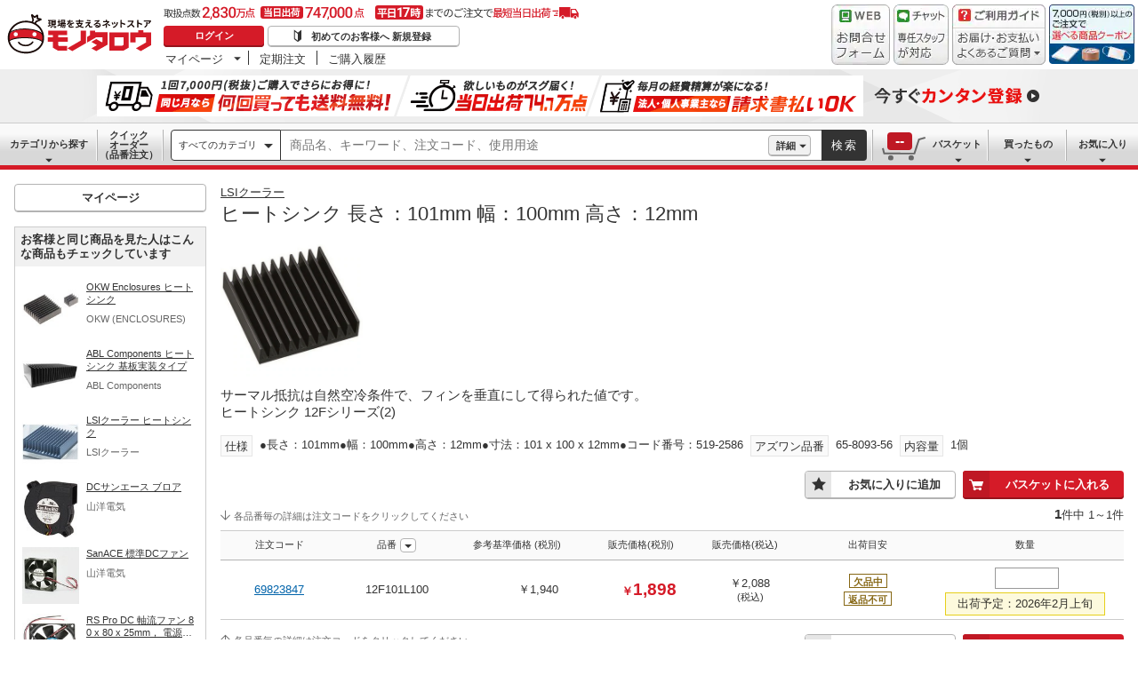

--- FILE ---
content_type: text/css; charset=UTF-8
request_url: https://www.monotaro.com/ecfa_productnavigation/_next/static/css/d043db94b77a6197.css
body_size: 14207
content:
.AlphabeticalSearch_Section__61VA8{clear:both;margin-bottom:48px}.AlphabeticalSearch_Section__61VA8:last-child{margin-bottom:0}.AlphabeticalSearch_Section__61VA8:after{content:" ";display:block;visibility:hidden;clear:both;height:0;font-size:0}.AlphabeticalSearch_Section__Inner__9wQXT{margin-bottom:16px}.AlphabeticalSearch_Section__Inner__9wQXT:last-child{margin-bottom:0}.AlphabeticalSearch_Section__Inner__9wQXT:after{content:" ";display:block;visibility:hidden;clear:both;height:0;font-size:0}.AlphabeticalSearch_Section__Title__LMP_m{font-size:1.9rem;line-height:1.3;font-weight:400;padding-bottom:16px;display:block}.AlphabeticalSearch_Section__Title--current__fFIBS,.AlphabeticalSearch_Section__Title--current__fFIBS:active,.AlphabeticalSearch_Section__Title--current__fFIBS:hover,.AlphabeticalSearch_Section__Title--current__fFIBS:link,.AlphabeticalSearch_Section__Title--current__fFIBS:visited{color:#222;text-decoration:none}.AlphabeticalSearch_BrandIndex__Ka_Sg{display:flex;flex-wrap:wrap;width:100%}.AlphabeticalSearch_BrandIndex__NavBox__AkmxU{width:calc((99% - 48px)/3)}.AlphabeticalSearch_BrandIndex__NavList__BC9dP{display:flex;margin:0;padding:0;list-style:none}.AlphabeticalSearch_BrandIndex__NavLink__iR9AB{display:block;margin:0 8px 8px 0;width:calc((100% - 32px)/5);flex-shrink:0}.AlphabeticalSearch_u-MarginRight--24__WupkJ{margin-right:24px}.AlphabeticalSearch_Button--Index__cywOe{padding:8px;min-width:auto;width:100%;height:auto;text-decoration:none;text-align:center;line-height:normal}.AlphabeticalSearch_Button__Ex83F{display:inline-block;position:relative;margin:0;padding:0 16px;font-weight:700;border-radius:4px;color:#333;background-color:#fff;border:1px solid #b3b3b3;box-shadow:inset 0 -1px 0 0 #b3b3b3;cursor:pointer;outline:none;-webkit-appearance:none;-moz-appearance:none;appearance:none;-webkit-user-select:none;-moz-user-select:none;user-select:none;white-space:nowrap;text-decoration:none;text-align:center}.AlphabeticalSearch_Button__Ex83F:hover{color:#999;border-color:#ccc;box-shadow:none}.AlphabeticalSearch_Button__Ex83F:focus-visible{box-shadow:0 0 1px #333;filter:drop-shadow(0 0 1px #333)}.AlphabeticalSearch_Button--Md__WKFYG{height:32px;font-size:1.3rem;line-height:30px}.SuggestList_KeywordSearch__nvGDc{top:56px}.SuggestList_KeywordSearchItem__sVSKB{display:flex;align-items:center;justify-content:space-between;min-height:48px;border-bottom:1px solid #b3b3b3;padding:initial;padding-right:8px;height:auto}.SuggestList_KeywordSearchItem--CodeNumber__sDWi7{border-top:0!important}.SuggestList_KeywordSearchItem__Keyword__lTHz4{display:table;height:1.3em;color:#333!important;font-size:16px;overflow:hidden;text-overflow:ellipsis;text-decoration:none;flex:1 1;word-break:break-all;padding:12px 8px!important;line-height:1.5;font-family:ヒラギノ角ゴ Pro W3,Hiragino Kaku Gothic Pro,メイリオ,Meiryo,Osaka,ＭＳ Ｐゴシック,MS PGothic,sans-serif!important}.SuggestList_KeywordSearchItem__AddWord__wCdx0{position:relative;padding:0;margin:0;width:36px;height:36px;font-size:13px;line-height:34px;font-weight:500;border-radius:4px;color:#333!important;background-color:#fff!important;border:1px solid #b3b3b3;box-shadow:inset 0 -1px 0 0 #b3b3b3;cursor:pointer;outline:none;-webkit-appearance:none;-moz-appearance:none;appearance:none;-webkit-user-select:none;-moz-user-select:none;user-select:none;text-align:center;touch-action:manipulation;text-decoration:none}.SuggestList_KeywordSearchItem_SubName__FFbDG{flex:1 0 auto;padding:0 8px;color:#b3b3b3;font-size:11px}.SuggestList_KeywordSearch_Message__xXHK7{font-size:11px;padding:16px 12px;color:#666;text-align:center;border-bottom:1px solid #b3b3b3}.SuggestList_ArrowButtonImage__87vvg{width:22px;height:auto;margin:0 4px;vertical-align:middle}.SuggestList_CurrentKeyword__PARLR{text-decoration:underline}.SuggestList_KeywordSearchItem_MPN__ChAtU{font-size:16px}.SearchHistory_KeywordSearch__dHGS4{top:56px}.SearchHistory_KeywordSearchItem__cQzkm{display:flex;align-items:center;justify-content:space-between;min-height:48px;border-bottom:1px solid #b3b3b3;padding:initial;padding-right:8px;height:auto}.SearchHistory_KeywordSearchItem--Link__HU6KM{padding:8px!important;background:#e6e6e6;justify-content:center;height:54px}.SearchHistory_KeywordSearchItem__Keyword__uVyO9{display:table;height:1.3em;color:#333!important;font-size:16px;overflow:hidden;text-overflow:ellipsis;text-decoration:none;flex:1 1;word-break:break-all;padding:12px 8px!important;line-height:1.5;font-family:ヒラギノ角ゴ Pro W3,Hiragino Kaku Gothic Pro,メイリオ,Meiryo,Osaka,ＭＳ Ｐゴシック,MS PGothic,sans-serif!important}.SearchHistory_KeywordSearchItem__AddWord__0fxUf{position:relative;padding:0;margin:0;width:36px;height:36px;font-size:13px;line-height:34px;font-weight:500;border-radius:4px;color:#333!important;background-color:#fff!important;border:1px solid #b3b3b3;box-shadow:inset 0 -1px 0 0 #b3b3b3;cursor:pointer;outline:none;-webkit-appearance:none;-moz-appearance:none;appearance:none;-webkit-user-select:none;-moz-user-select:none;user-select:none;text-align:center;touch-action:manipulation;text-decoration:none}.SearchHistory_KeywordSearchItem_SubName__c__Ma{flex:1 0 auto;padding:0 8px;color:#b3b3b3;font-size:11px}.SearchHistory_KeywordSearch_Message__la7yc{font-size:11px;padding:16px 12px;color:#666;text-align:center;border-bottom:1px solid #b3b3b3}.SearchHistory_KeywordSearchMessage__MkxLb{display:flex;justify-content:center;align-items:center;font-size:11px!important}.SearchHistory_OptionFormBackButton--Sm__VP_tX,.SearchHistory_OptionFormBackButton__VnXzN{position:relative;display:flex;justify-content:center;align-items:center;flex-shrink:0;margin:0 4px 0 0;padding:0;height:36px;width:36px;background:#fff;border:1px solid #b3b3b3;border-radius:4px;box-shadow:inset 0 -1px 0 0 #b3b3b3;outline:none;-webkit-appearance:none;-moz-appearance:none;appearance:none;-webkit-user-select:none;-moz-user-select:none;user-select:none;color:#333!important;font-size:13px;font-weight:700;line-height:30px;text-decoration:none;text-align:center;white-space:nowrap;cursor:pointer}.SearchHistory_OptionFormBackButton--Sm__VP_tX{display:flex;margin:0 4px;width:24px;height:24px;font-size:11px}.SearchHistory_KeywordSearch__ClearButton__0b_um{display:inline-block;position:relative;min-width:64px;height:36px;font-size:13px;line-height:34px;margin:0;padding:0 16px;font-weight:500;border-radius:4px;color:#333!important;background-color:#fff;border:1px solid #b3b3b3;box-shadow:inset 0 -1px 0 0 #b3b3b3;cursor:pointer;outline:none;-webkit-appearance:none;-moz-appearance:none;appearance:none;-webkit-user-select:none;-moz-user-select:none;user-select:none;text-align:center;touch-action:manipulation;text-decoration:none;box-sizing:border-box}.SearchHistory_CurrentKeyword__p_C9k{text-decoration:underline}.QAC_OptionSearchForm__TRrcJ{padding:10px 6px;background-color:#cacaca;margin:0}.QAC_OptionFormContainer__Ju4tI{display:flex;padding:0}.QAC_OptionFormBackButton__mThmQ{position:relative;display:flex;justify-content:center;align-items:center;flex-shrink:0;margin:0 4px 0 0;padding:0;height:36px;width:36px;background:#fff;border:1px solid #b3b3b3;border-radius:4px;box-shadow:inset 0 -1px 0 0 #b3b3b3;outline:none;-webkit-appearance:none;-moz-appearance:none;appearance:none;-webkit-user-select:none;-moz-user-select:none;user-select:none;color:#333!important;font-size:13px;font-weight:700;line-height:30px;text-decoration:none;text-align:center;white-space:nowrap;cursor:pointer}.QAC_OptionForm__Keyword__4ajAN{margin-right:4px;width:100%}.QAC_OptionFormKeyword__Input__54oye{display:inline-block;width:100%;height:36px;padding:8px;border:1px solid #999;border-radius:0;box-shadow:none;font-size:13px;vertical-align:top;box-sizing:border-box!important;background-color:#fff}.QAC_OptionFormKeyword__Input__54oye::-webkit-input-placeholder{color:#999!important;font-size:13px!important}.QAC_OptionFormKeyword__Input__54oye:hover{border:1px solid #333}.QAC_OptionFormKeyword__Input__54oye:focus{outline:0;border:1px solid #333}.QAC_OptionForm__Button__gp6oD{position:relative;top:0;display:inline-block;margin:0;padding:0 16px;width:auto;min-width:70px;height:36px;background:#d51b28;border:none;border-radius:4px;box-shadow:inset 0 -2px 0 0 #95131c;outline:none;-webkit-appearance:none;-moz-appearance:none;appearance:none;-webkit-user-select:none;-moz-user-select:none;user-select:none;color:#fff;font-size:13px;font-weight:500;line-height:34px;text-decoration:none;cursor:pointer;touch-action:manipulation}.QAC_FooterOptionSearchWrapper__9B0_j{padding-right:env(safe-area-inset-right);padding-left:env(safe-area-inset-left)}.QAC_FooterOptionSearch__uRSkE{font-size:small;line-height:1.25em;background:#ccc;width:100%;margin:0;padding:3% 0;clear:both}.QAC_FooterOptionSearch__uRSkE:after{content:"";display:block;clear:both}.QAC_OptionSearchContent__4rWXl{padding:0}.QAC_SearchDetailInput__j4QOD{width:88%;margin:0 0 12px;padding:2%}.QAC_OptionFormButton__yMQho{width:18%;height:33px;text-shadow:1px 2px 3px #222;font-weight:700;background-color:#d51b28;background:linear-gradient(180deg,#d51b28,#ab1620);background:-moz-linear-gradient(to bottom,#d51b28,#ab1620);background:-webkit-gradient(linear,left top,left bottom,from(#d51b28),to(#ab1620));border:none;border-radius:4px;margin:0 0 0 -1px;padding:1px 0 0;color:#fff;font-size:15px!important;text-align:center;vertical-align:middle}.QAC_search_form_wrapper__jYxjg{display:block!important;padding:0;background-color:#cacaca;height:56px;width:100%}.QAC_OptionFormKeyword__Input__IOS__M3i0B::-webkit-search-cancel-button{-webkit-appearance:none;display:inline-block;right:0;width:14px;height:14px;background-image:url([data-uri]);cursor:pointer;background-size:14px;z-index:0;position:relative}.CMSWidget_TextLink__G01Qp{margin:0;padding:0;line-height:1.5;background-color:transparent;border:none;cursor:pointer;outline:none;appearance:none;-moz-appearance:none;-webkit-appearance:none;overflow:visible;text-decoration:underline}.CMSWidget_TextLink--UnderlineNone__mPY5G{text-decoration:none}.CMSWidget_TextLink--UnderlineNone__mPY5G:hover{text-decoration:underline}.CMSWidget_TextLink__G01Qp,.CMSWidget_TextLink__G01Qp:link{color:rgba(0,0,0,.8)}.CMSWidget_TextLink__G01Qp:active,.CMSWidget_TextLink__G01Qp:active>span,.CMSWidget_TextLink__G01Qp:focus,.CMSWidget_TextLink__G01Qp:focus>span,.CMSWidget_TextLink__G01Qp:hover,.CMSWidget_TextLink__G01Qp:hover>span{opacity:.6}.CMSWidget_TextLink__G01Qp:visited{color:#801018}.CMSWidget_TextLink__G01Qp:visited .CMSWidget_TextLink__Icon__oDE5K:before{color:rgba(0,0,0,.8)}.CMSWidget_TextLink--Icon__eFFTQ{text-decoration:none}.CMSWidget_TextLink__Icon__oDE5K{position:relative}.CMSWidget_TextLink__Icon--Left__vxQGZ{padding-right:4px}.CMSWidget_TextLink__Icon--Right__U3Lqm{padding-left:4px}.CMSWidget_TextLink__Text__rC7IL{text-decoration:underline}.CMSWidget_TextLink__Text--Sm__DXciM{text-decoration:none}.CMSWidget_TextLink__Text--Sm__DXciM:hover{text-decoration:underline}.CMSWidget_TextLink--Toolbar__1r8Sy{padding:4px 8px;border-radius:4px;margin-right:8px;font-size:1.1rem}.CMSWidget_TextLink--Toolbar__1r8Sy:visited{color:rgba(0,0,0,.8)}.CMSWidget_TextLink--Toolbar__1r8Sy:before{font-size:1.5rem}.CMSWidget_TextLink--Toolbar__1r8Sy:hover{background:#fff;color:rgba(0,0,0,.4)}.CMSWidget_TextLink--Toolbar__1r8Sy.CMSWidget_is-Selected__s1Zsv{color:rgba(0,0,0,.8);background:rgba(0,0,0,.05);pointer-events:none;cursor:default}.CMSWidget_TextLink--Toolbar__1r8Sy.CMSWidget_is-Disabled__RSN9z{cursor:default;pointer-events:none;color:rgba(0,0,0,.3)}.CMSWidget_TextLink--Toolbar__1r8Sy.CMSWidget_is-Disabled__RSN9z:hover,.CMSWidget_TextLink--Toolbar__1r8Sy:disabled{background:none;opacity:none;pointer-events:none}.CMSWidget_TextLink--Toolbar__1r8Sy:last-child{margin-right:0}.CMSWidget_TextLink__Icon--Toolbar__G1eGa{padding-right:4px;display:inline-block;vertical-align:middle}.CMSWidget_TextLink__Icon--Toolbar__G1eGa:before{font-size:1.5rem}.CMSWidget_TextLink--CarouselProductName__qzciy{display:inline-block;display:-webkit-box;max-height:3em;vertical-align:middle;overflow:hidden;-webkit-line-clamp:2;-webkit-box-orient:vertical;margin-bottom:4px}.CMSWidget_Section__7HN5h{clear:both;margin-bottom:48px}.CMSWidget_Section__7HN5h:last-child{margin-bottom:0}.CMSWidget_Section__7HN5h:after{content:" ";display:block;visibility:hidden;clear:both;height:0;font-size:0}.CMSWidget_Section__Inner__98rq9{margin-bottom:16px}.CMSWidget_Section__Inner__98rq9:last-child{margin-bottom:0}.CMSWidget_Section__Inner__98rq9:after{content:" ";display:block;visibility:hidden;clear:both;height:0;font-size:0}.CMSWidget_Section__Title__RB6_Y{font-size:1.9rem;line-height:1.3;font-weight:400;padding-bottom:16px;display:block}.CMSWidget_Section__Title--current__I4loT,.CMSWidget_Section__Title--current__I4loT:active,.CMSWidget_Section__Title--current__I4loT:hover,.CMSWidget_Section__Title--current__I4loT:link,.CMSWidget_Section__Title--current__I4loT:visited{color:#222;text-decoration:none}.CMSWidget_ReadMore__y5raU{height:48px;text-align:center;border:1px solid #ccc}.CMSWidget_ReadMore__Container__QuXe2{display:flex;align-items:center;justify-content:center;width:100%;height:100%;margin:0 auto;background:#fff}.CMSWidget_ReadMore__Text__stijK{vertical-align:middle!important;text-decoration:none!important}.CMSWidget_ReadMore--Transparent__NLyDm{border:none}.CMSWidget_ReadMore__Container--Transparent__YT37X{background:transparent}.CMSWidget_ReadMore--Link__vY_NO{text-decoration:none!important}.CMSWidget_ReadMore__Text__stijK:visited{color:#333!important}.CMSWidget_ReadMore__Text--Gradient__gqTlm{background:#fff}.QAC_QACSearch__v1LVd{width:100%;height:35px;border-top:1px solid #666;border-bottom:1px solid #666;display:inline-flex;align-items:center;background-color:#fff;margin:0}.QAC_QACSearch__Placeholder__kpS8h{display:inline-block;padding:0 2px;height:20px;display:inline-flex!important;align-items:center;width:100%!important;text-align:left;margin:0}.QAC_QACSearch__Input__U5c6I{display:inline;font-size:14px;margin:0;padding:0 8px;top:14px;width:100%!important;height:1.5em;line-height:1.5em;border:none;left:8px;background:transparent;box-sizing:content-box}.QAC_QACSearch__Input__U5c6I,.QAC_QACSearch__Input__U5c6I:focus{outline:none!important}.QAC_QACResult__qj2NY{font-family:Meiryo,Hiragino Kaku Gothic Pro W3,Hiragino Kaku Gothic ProN,sans-serif;width:720px!important;margin-top:17px!important;border:0;position:absolute;top:23px;z-index:1000}.QAC_QACResult__List__nKaIv,.QAC_QACResult__qj2NY{background-color:#fff;margin:0;padding:0;list-style:none}.QAC_QACResult__List__nKaIv{border:1px solid #a6a6a6;box-shadow:3px 3px 5px rgba(0,0,0,.4);overflow:hidden;_width:100%}.QAC_QACResult__ListItem__wEZ8A{margin:2px 0 2px 2px;padding:11px 4px 11px 10px;overflow:hidden;white-space:nowrap;text-overflow:ellipsis;height:auto!important;color:#333!important;text-align:left;font-size:15px;line-height:.8;font-weight:700}.QAC_QACResult__ListItem--Hover__I7B6j{background-color:#e6e6e6;color:#333!important;border-right:0;cursor:pointer}.QAC_QACResult__ListItem__wEZ8A.QAC_suggest_type_3__1JIu2{border-top:1px dotted #a9a9a9!important;white-space:normal;line-height:1.5em;padding:6px 4px 6px 10px;font-weight:400}.QAC_QACResult__ListItem--SuggestType3__96Z82{border-top:none!important}.QAC_ac_match__MCyph{font-weight:400}.QAC_QACResult__CategoryListItem__cdroz:hover,.QAC_QACResult__ListItem__wEZ8A:hover{background:#f1f1f1;cursor:pointer}.QAC_QACResult__ListItem--Category__MCiXE{padding:0;margin-top:-2px}.QAC_QACResult__HistoryImage__dgfuJ{position:relative;top:-1px;left:0;margin-right:8px;vertical-align:middle}.QAC_QACResult__ListItem--HistoryDelete__gvx_c{border-top:1px dotted #a9a9a9;font-size:11px;font-weight:400;text-align:center}.QAC_QACResult__CategoryList__as87e{padding:0}.QAC_QACResult__CategoryList__as87e:after{content:"";display:block;border-top:1px dotted #a9a9a9;margin:4px 2px 0}.QAC_QACResult__CategoryListItem__cdroz{padding:7px 4px 7px 10px;margin:1px 0 0 2px;font-weight:700;word-break:break-all;list-style:none;font-size:15px}.QAC_QACResult__CategoryListWord__Ov2nE{display:inline-block;position:relative;top:1px}.QAC_QACResult__CategoryWrap__X43VP{display:inline-block}.QAC_QACResult__CategoryImage__jjlHj{display:inline-block;width:20px;height:20px;vertical-align:middle;margin:0 4px 0 8px}.QAC_QACResult__CategoryText__L3s8B{font-size:11px;display:inline-block;vertical-align:middle}.QAC_QACResult__CategoryText--Sub__t60Ml{font-weight:400;color:#666;margin-left:1px}.Breadcrumbs_BreadCrumbs__5sMOn{list-style:none;padding:0;line-height:1.5}.Breadcrumbs_BreadCrumbs__CategoryName__vpFGy{white-space:nowrap;display:inline-block}.Breadcrumbs_BreadCrumbs__CategoryName__vpFGy:before{font-family:monotaroIcon;content:"";padding:0 4px}.Breadcrumbs_BreadCrumbs__CategoryName__vpFGy:first-child:before{content:"";padding:0}.Breadcrumbs_BreadCrumbs__CategoryName--Sm__nFqd3{font-size:1.1rem}.Breadcrumbs_BreadCrumbs__CategoryName--Sm__nFqd3:before{font-size:10px}.Breadcrumbs_BreadCrumbs__CategoryName--Md__ZYN_7{font-size:1.3rem}.Breadcrumbs_BreadCrumbs__CategoryName--Md__ZYN_7:before{font-size:12px}.Breadcrumbs_BreadCrumbs__SearchWordClose__wUcNf{display:inline-block;background:#b3b3b3;color:#fff;border-radius:50%;width:19px;height:19px;vertical-align:middle;text-align:center;margin-left:4px}.Breadcrumbs_BreadCrumbs__SearchWordClose__wUcNf:before{content:"×";vertical-align:-1px}.Breadcrumbs_TextLink__Rtrie{margin:0;padding:0;line-height:1.5;background-color:transparent;border:none;cursor:pointer;outline:none;appearance:none;-moz-appearance:none;-webkit-appearance:none;overflow:visible;text-decoration:underline}.Breadcrumbs_TextLink--UnderlineNone__V05Zn{text-decoration:none}.Breadcrumbs_TextLink--UnderlineNone__V05Zn:hover{text-decoration:underline}.Breadcrumbs_TextLink__Rtrie,.Breadcrumbs_TextLink__Rtrie:link{color:rgba(0,0,0,.8)}.Breadcrumbs_TextLink__Rtrie:active,.Breadcrumbs_TextLink__Rtrie:active>span,.Breadcrumbs_TextLink__Rtrie:focus,.Breadcrumbs_TextLink__Rtrie:focus>span,.Breadcrumbs_TextLink__Rtrie:hover,.Breadcrumbs_TextLink__Rtrie:hover>span{opacity:.6}.Breadcrumbs_TextLink__Rtrie:visited{color:#801018}.Breadcrumbs_TextLink__Rtrie:visited .Breadcrumbs_TextLink__Icon__gPssU:before{color:rgba(0,0,0,.8)}.Breadcrumbs_TextLink--Icon__X5EnU{text-decoration:none}.Breadcrumbs_TextLink__Icon__gPssU{position:relative}.Breadcrumbs_TextLink__Icon--Left__hH_2M{padding-right:4px}.Breadcrumbs_TextLink__Icon--Right__NMKtD{padding-left:4px}.Breadcrumbs_TextLink__Text__vuHUn{text-decoration:underline}.Breadcrumbs_TextLink__Text--Sm__Dm4kc{text-decoration:none}.Breadcrumbs_TextLink__Text--Sm__Dm4kc:hover{text-decoration:underline}.Breadcrumbs_TextLink--Toolbar__Z_fLs{padding:4px 8px;border-radius:4px;margin-right:8px;font-size:1.1rem}.Breadcrumbs_TextLink--Toolbar__Z_fLs:visited{color:rgba(0,0,0,.8)}.Breadcrumbs_TextLink--Toolbar__Z_fLs:before{font-size:1.5rem}.Breadcrumbs_TextLink--Toolbar__Z_fLs:hover{background:#fff;color:rgba(0,0,0,.4)}.Breadcrumbs_TextLink--Toolbar__Z_fLs.Breadcrumbs_is-Selected__tjaNw{color:rgba(0,0,0,.8);background:rgba(0,0,0,.05);pointer-events:none;cursor:default}.Breadcrumbs_TextLink--Toolbar__Z_fLs.Breadcrumbs_is-Disabled__vaK2X{cursor:default;pointer-events:none;color:rgba(0,0,0,.3)}.Breadcrumbs_TextLink--Toolbar__Z_fLs.Breadcrumbs_is-Disabled__vaK2X:hover,.Breadcrumbs_TextLink--Toolbar__Z_fLs:disabled{background:none;opacity:none;pointer-events:none}.Breadcrumbs_TextLink--Toolbar__Z_fLs:last-child{margin-right:0}.Breadcrumbs_TextLink__Icon--Toolbar__5kUxu{padding-right:4px;display:inline-block;vertical-align:middle}.Breadcrumbs_TextLink__Icon--Toolbar__5kUxu:before{font-size:1.5rem}.Breadcrumbs_TextLink--CarouselProductName___mdzJ{display:inline-block;display:-webkit-box;max-height:3em;vertical-align:middle;overflow:hidden;-webkit-line-clamp:2;-webkit-box-orient:vertical;margin-bottom:4px}.Breadcrumbs_Guidance__R2V1e{margin-bottom:16px}.Breadcrumbs_Guidance__Title__5hFBt{display:inline-block;text-align:center;height:24px;color:#333;white-space:nowrap;font-size:1.1rem;line-height:24px;background-color:#e6e6e6;padding:0 16px;position:relative;float:left}.Breadcrumbs_Guidance__Title__5hFBt:after{content:"";display:inline-block;border-top:12px solid transparent;border-bottom:12px solid transparent;border-left:10px solid #e6e6e6;position:absolute;right:-10px}.Breadcrumbs_Guidance__Info__alDCz{overflow:hidden}.Breadcrumbs_GuidanceInfoItem__kJNiL{margin-bottom:16px;padding-left:18px}.Breadcrumbs_GuidanceInfoItem__kJNiL:last-child{margin-bottom:0}.Breadcrumbs_GuidanceInfoItem__Icon__UqlXj{color:#333;border:none;font-weight:400;font-style:normal;display:table-cell}.Breadcrumbs_GuidanceInfoItem__Icon__UqlXj:before{content:"";font-size:13px;font-family:monotaroIcon;padding-right:4px;color:#999;vertical-align:middle}.Breadcrumbs_Section__Ultv0{margin-bottom:48px}.Breadcrumbs_Section__Ultv0:last-child{margin-bottom:0}.Breadcrumbs_Section__Ultv0:after{content:" ";display:block;visibility:hidden;clear:both;height:0;font-size:0}.Breadcrumbs_Section__Inner__tBCC4{margin-bottom:16px}.Breadcrumbs_Section__Inner__tBCC4:last-child{margin-bottom:0}.Breadcrumbs_Section__Inner__tBCC4:after{content:" ";display:block;visibility:hidden;clear:both;height:0;font-size:0}.Breadcrumbs_Section__Title__aQYVK{font-size:1.9rem}.Breadcrumbs_Section__Title--current__4JVlD,.Breadcrumbs_Section__Title--current__4JVlD:active,.Breadcrumbs_Section__Title--current__4JVlD:hover,.Breadcrumbs_Section__Title--current__4JVlD:link,.Breadcrumbs_Section__Title--current__4JVlD:visited{color:#222;text-decoration:none}.Breadcrumbs_Section__Ultv0{clear:both}.Breadcrumbs_Section__Title__aQYVK{font-size:19px;line-height:1.3;font-weight:400;padding-bottom:16px;display:block}.Breadcrumbs_Breadcrumbs__zyGbf{list-style:none;padding:0;line-height:1.5;display:table-cell}.BombBanner_BombBanner__IpB_h{text-align:center;width:100%;height:60px;background:#eee}.BombBanner_BombBanner__Link__hpgCD{position:relative;display:block;margin:auto;width:1100px;height:60px;transition:all .1s ease 0s}.BombBanner_BombBanner__Link__hpgCD:hover{opacity:.6}.AttributeSummaryList_FacetAttributeList__EUpMI{list-style:none;margin:0;padding:0}.AttributeSummaryList_FacetLink__MEDRy:link,.AttributeSummaryList_FacetLink__MEDRy:visited{color:#333;text-decoration:none;cursor:pointer}.AttributeSummaryList_FacetLink--Block__y8XO2{display:block}.AttributeSummaryList_FacetLink--ButtonMargin__8zGk9{margin:0 8px 8px 0}.AttributeSummaryList_FacetItem__rl5Cg{display:table;width:100%;padding:8px 16px 8px 8px;cursor:pointer}.AttributeSummaryList_FacetItem--TopButton__8zFQb{width:220px;height:68px;background:url(//jp.images-monotaro.com/img/icons/arrowbuttom.png) no-repeat center right 6px;border:1px solid #b3b3b3;border-radius:4px;background-size:11px auto;margin:8px 16px 8px 0}.AttributeSummaryList_FacetItem--TextButton__QMJ0g{width:148px;height:48px;background:none;margin:0}.AttributeSummaryList_FacetItem--TextButtonList__8C1h8{width:100%}.AttributeSummaryList_FacetItem__Info__eoBOl{display:table-cell;vertical-align:middle;width:100%}.AttributeSummaryList_FacetItemName___FHku{word-break:break-all;overflow:hidden;display:-webkit-box;-webkit-box-orient:vertical;-webkit-line-clamp:2;font-size:1.3rem;font-weight:700;max-height:3.2rem;line-height:1.3}.AttributeSummaryList_FacetItemCount__6xhx2{font-size:1.1rem;font-weight:400;color:#666;margin-left:4px;white-space:nowrap}.AttributeSummaryList_FacetLink__MEDRy.AttributeSummaryList_is-Selected__um2tV .AttributeSummaryList_FacetItem--LeftButton__HgCBm,.AttributeSummaryList_FacetLink__MEDRy.AttributeSummaryList_is-Selected__um2tV .AttributeSummaryList_FacetItem--TopButton__8zFQb{background-color:#e6f4fa}.AttributeSummaryList_FacetLink__MEDRy.AttributeSummaryList_is-Selected__um2tV .AttributeSummaryList_FacetItem--TopButton__8zFQb{border:1px solid #99cde7}.AttributeSummaryList_FacetLink__MEDRy.AttributeSummaryList_is-Selected__um2tV .AttributeSummaryList_FacetItemName___FHku{color:#003b65}.AttributeSummaryList_FacetItem__Image__9CM3R{margin-right:8px;width:40px;height:40px;display:table-cell}.AttributeSummaryList_ProductImage--Xsm__apnIx{width:48px;height:48px}.AttributeSummaryList_FacetItem--VisualCategoryButton__QhOn3{-ms-display:flex;display:flex;align-items:center;width:196px;height:72px;background:none;margin:0}.AttributeSummaryList_FacetItem--VisualCategoryButtonList__J93Eq{width:100%}.AttributeSummaryList_FacetItem--TopButton__8zFQb.AttributeSummaryList_FacetItem--TextButton__QMJ0g{height:48px}.BrandSummaryList_FacetAttributeList__8E2rN{list-style:none;margin:0;padding:0}.BrandSummaryList_FacetLink__0YSlJ:link,.BrandSummaryList_FacetLink__0YSlJ:visited{color:#333;text-decoration:none;cursor:pointer}.BrandSummaryList_FacetLink--Block__2kDnq{display:block}.BrandSummaryList_FacetLink--ButtonMargin__9596K{margin:0 8px 8px 0}.BrandSummaryList_FacetItem__BqaE9{display:table;width:100%;padding:8px 16px 8px 8px;cursor:pointer}.BrandSummaryList_FacetItem--TopButton__q2bG5{width:220px;height:68px;background:url(//jp.images-monotaro.com/img/icons/arrowbuttom.png) no-repeat center right 6px;border:1px solid #b3b3b3;border-radius:4px;background-size:11px auto;margin:8px 16px 8px 0}.BrandSummaryList_FacetItem--TextButton__fmkAk{width:148px;height:48px;background:none;margin:0}.BrandSummaryList_FacetItem--TextButtonList__XJjhj{width:100%}.BrandSummaryList_FacetItem__Info__IP21R{display:table-cell;vertical-align:middle;width:100%}.BrandSummaryList_FacetItemName__S6OU4{word-break:break-all;overflow:hidden;display:-webkit-box;-webkit-box-orient:vertical;-webkit-line-clamp:2;font-size:1.3rem;font-weight:700;max-height:3.2rem;line-height:1.3}.BrandSummaryList_FacetItemCount__teDC3{font-size:1.1rem;font-weight:400;color:#666;margin-left:4px;white-space:nowrap}.BrandSummaryList_FacetLink__0YSlJ.BrandSummaryList_is-Selected__x_QWR .BrandSummaryList_FacetItem--LeftButton__0ojiC,.BrandSummaryList_FacetLink__0YSlJ.BrandSummaryList_is-Selected__x_QWR .BrandSummaryList_FacetItem--TopButton__q2bG5{background-color:#e6f4fa}.BrandSummaryList_FacetLink__0YSlJ.BrandSummaryList_is-Selected__x_QWR .BrandSummaryList_FacetItem--TopButton__q2bG5{border:1px solid #99cde7}.BrandSummaryList_FacetLink__0YSlJ.BrandSummaryList_is-Selected__x_QWR .BrandSummaryList_FacetItemName__S6OU4{color:#003b65}.BaseBreadcrumbs_TextLink__A7X1w{margin:0;padding:0;line-height:1.5;background-color:transparent;border:none;cursor:pointer;outline:none;appearance:none;-moz-appearance:none;-webkit-appearance:none;overflow:visible;text-decoration:underline}.BaseBreadcrumbs_TextLink--UnderlineNone__fbuam{text-decoration:none}.BaseBreadcrumbs_TextLink--UnderlineNone__fbuam:hover{text-decoration:underline}.BaseBreadcrumbs_TextLink__A7X1w,.BaseBreadcrumbs_TextLink__A7X1w:link{color:rgba(0,0,0,.8)}.BaseBreadcrumbs_TextLink__A7X1w:active,.BaseBreadcrumbs_TextLink__A7X1w:active>span,.BaseBreadcrumbs_TextLink__A7X1w:focus,.BaseBreadcrumbs_TextLink__A7X1w:focus>span,.BaseBreadcrumbs_TextLink__A7X1w:hover,.BaseBreadcrumbs_TextLink__A7X1w:hover>span{opacity:.6}.BaseBreadcrumbs_TextLink__A7X1w:visited{color:#801018}.BaseBreadcrumbs_TextLink__A7X1w:visited .BaseBreadcrumbs_TextLink__Icon__AmS8i:before{color:rgba(0,0,0,.8)}.BaseBreadcrumbs_TextLink--Icon__IUeNj{text-decoration:none}.BaseBreadcrumbs_TextLink__Icon__AmS8i{position:relative}.BaseBreadcrumbs_TextLink__Icon--Left__yO7pR{padding-right:4px}.BaseBreadcrumbs_TextLink__Icon--Right__VDS6a{padding-left:4px}.BaseBreadcrumbs_TextLink__Text__4SbTZ{text-decoration:underline}.BaseBreadcrumbs_TextLink__Text--Sm__O1gnX{text-decoration:none}.BaseBreadcrumbs_TextLink__Text--Sm__O1gnX:hover{text-decoration:underline}.BaseBreadcrumbs_TextLink--Toolbar__EfJLb{padding:4px 8px;border-radius:4px;margin-right:8px;font-size:1.1rem}.BaseBreadcrumbs_TextLink--Toolbar__EfJLb:visited{color:rgba(0,0,0,.8)}.BaseBreadcrumbs_TextLink--Toolbar__EfJLb:before{font-size:1.5rem}.BaseBreadcrumbs_TextLink--Toolbar__EfJLb:hover{background:#fff;color:rgba(0,0,0,.4)}.BaseBreadcrumbs_TextLink--Toolbar__EfJLb.BaseBreadcrumbs_is-Selected__bLDUO{color:rgba(0,0,0,.8);background:rgba(0,0,0,.05);pointer-events:none;cursor:default}.BaseBreadcrumbs_TextLink--Toolbar__EfJLb.BaseBreadcrumbs_is-Disabled__bmSfD{cursor:default;pointer-events:none;color:rgba(0,0,0,.3)}.BaseBreadcrumbs_TextLink--Toolbar__EfJLb.BaseBreadcrumbs_is-Disabled__bmSfD:hover,.BaseBreadcrumbs_TextLink--Toolbar__EfJLb:disabled{background:none;opacity:none;pointer-events:none}.BaseBreadcrumbs_TextLink--Toolbar__EfJLb:last-child{margin-right:0}.BaseBreadcrumbs_TextLink__Icon--Toolbar__o7pLE{padding-right:4px;display:inline-block;vertical-align:middle}.BaseBreadcrumbs_TextLink__Icon--Toolbar__o7pLE:before{font-size:1.5rem}.BaseBreadcrumbs_TextLink--CarouselProductName__XXMF5{display:inline-block;display:-webkit-box;max-height:3em;vertical-align:middle;overflow:hidden;-webkit-line-clamp:2;-webkit-box-orient:vertical;margin-bottom:4px}.BaseBreadcrumbs_Section__MarginBottom___vhjU{margin-bottom:24px}.BaseBreadcrumbs_BreadCrumbs__WGXIM{list-style:none;padding:0;line-height:1.5}.BaseBreadcrumbs_BreadCrumbs__CategoryName__CUs0K{white-space:nowrap;display:inline-block}.BaseBreadcrumbs_BreadCrumbs__CategoryName__CUs0K:before{font-family:monotaroIcon;content:"";padding:0 8px/2}.BaseBreadcrumbs_BreadCrumbs__CategoryName__CUs0K:first-child:before{content:"";padding:0}.BaseBreadcrumbs_BreadCrumbs__CategoryName--Sm___O09w{font-size:11px}.BaseBreadcrumbs_BreadCrumbs__CategoryName--Sm___O09w:before{font-size:10px}.BaseBreadcrumbs_BreadCrumbs__CategoryName--Md__6bS5l{font-size:13px}.BaseBreadcrumbs_BreadCrumbs__CategoryName--Md__6bS5l:before{font-size:13px;padding:0 4px}.BaseBreadcrumbs_TextLink--Breadcrumb__DQmkI,.BaseBreadcrumbs_TextLink--Breadcrumb__DQmkI:hover,.BaseBreadcrumbs_TextLink--Breadcrumb__DQmkI:link,.BaseBreadcrumbs_TextLink--Breadcrumb__DQmkI:visited{text-decoration:none;color:#333;opacity:1}.BrandInfo_Table__6oPP7{border-collapse:collapse;border-top:1px solid #ccc;border-bottom:1px solid #ccc}.BrandInfo_Table--MaxWidth__objDU{width:100%}.BrandInfo_Table__HeadCell__dgD98{padding:8px;background:#fafafa;font-weight:400;text-align:left}.BrandInfo_Table__HeadCell--Selected__Q1gPI{background:#ccc}.BrandInfo_Table__HeadCell--TopHeader__NVigS{border-bottom:1px solid #b3b3b3}.BrandInfo_Table__HeadCell--LeftHeader__weRpP{border-right:1px solid #b3b3b3}.BrandInfo_Table__HeadCell--SubscribeOrder__r_46L{background:#fcecf3}.BrandInfo_Table__HeadCell--Centered__FxKEW{text-align:center}.BrandInfo_Table__HeadCell--RightAligned__Em74V{text-align:right}.BrandInfo_Table__Row__sLnZD{border-top:1px solid #e6e6e6}.BrandInfo_Table__Row__sLnZD:first-child{border:none}.BrandInfo_Table__TbodyCell___Tb3l{padding:8px}.BrandInfo_Table__TbodyCell--OrderData__M4hwZ{padding:4px 8px}.BrandInfo_Table__TbodyCell--Centered__wltjv{text-align:center}.BrandInfo_Table__TbodyCell--RightAligned__L2GRi{text-align:right}.BrandInfo_Table__Row--AutoStripeStyle__VbOjx:nth-child(2n),.BrandInfo_Table__Row__sLnZD.BrandInfo_is-StripeStyle__wsHcR{background:#fafafa}.BrandInfo_Table__Row--Hover___ECV9:hover{background:#e6f4fa}.BrandInfo_SortCell__Wrap__6sys0{display:table;table-layout:fixed}.BrandInfo_SortCell__Select__NlP2f,.BrandInfo_SortCell__Title__KoMmc{display:table-cell;vertical-align:middle}.BrandInfo_SortCell--Selected__ouPJm{background:#ccc}.BrandInfo_Select__Button--TableSort__ugtN6:after{top:10px}.BrandInfo_TableDropdownButtonContainer__k7V_W{padding:8px;margin:-8px -8px -8px -4px}.BrandInfo_BrandLogoImage__uYpKG{width:100%;height:100%;max-width:300px;display:block;margin:0 auto;padding-right:8px}.BrandInfo_BrandCaption__xtlsx a,.BrandInfo_BrandCaption__xtlsx a:link{color:rgba(0,0,0,.8)}.BrandInfo_BrandCaption__xtlsx a:active,.BrandInfo_BrandCaption__xtlsx a:active>span,.BrandInfo_BrandCaption__xtlsx a:focus,.BrandInfo_BrandCaption__xtlsx a:focus>span,.BrandInfo_BrandCaption__xtlsx a:hover,.BrandInfo_BrandCaption__xtlsx a:hover>span{opacity:.6}.BrandInfo_BrandCaption__xtlsx a:visited{color:#85000a}.BrandInfo_Table__HeadCell--SpageBrand__z5Eyz{width:72px}.BrandInfo_Headline--Md__Qxr7D{line-height:1.3;margin-bottom:8px;font-size:19px}.BrandInfo_Headline--Default__4UbEt{font-size:13px}.BrotherCategory_Section__DWbH_{clear:both;margin-bottom:48px}.BrotherCategory_Section__DWbH_:last-child{margin-bottom:0}.BrotherCategory_Section__DWbH_:after{content:" ";display:block;visibility:hidden;clear:both;height:0;font-size:0}.BrotherCategory_Section__Inner__psmsQ{margin-bottom:16px}.BrotherCategory_Section__Inner__psmsQ:last-child{margin-bottom:0}.BrotherCategory_Section__Inner__psmsQ:after{content:" ";display:block;visibility:hidden;clear:both;height:0;font-size:0}.BrotherCategory_Section__Title__T85eG{font-size:1.9rem;line-height:1.3;font-weight:400;padding-bottom:16px;display:block}.BrotherCategory_Section__Title--current__S9sAF,.BrotherCategory_Section__Title--current__S9sAF:active,.BrotherCategory_Section__Title--current__S9sAF:hover,.BrotherCategory_Section__Title--current__S9sAF:link,.BrotherCategory_Section__Title--current__S9sAF:visited{color:#222;text-decoration:none}.BrotherCategory_TextLink__keTPJ{margin:0;padding:0;line-height:1.5;background-color:transparent;border:none;cursor:pointer;outline:none;appearance:none;-moz-appearance:none;-webkit-appearance:none;overflow:visible;text-decoration:underline}.BrotherCategory_TextLink--UnderlineNone__p8fNz{text-decoration:none}.BrotherCategory_TextLink--UnderlineNone__p8fNz:hover{text-decoration:underline}.BrotherCategory_TextLink__keTPJ,.BrotherCategory_TextLink__keTPJ:link{color:rgba(0,0,0,.8)}.BrotherCategory_TextLink__keTPJ:active,.BrotherCategory_TextLink__keTPJ:active>span,.BrotherCategory_TextLink__keTPJ:focus,.BrotherCategory_TextLink__keTPJ:focus>span,.BrotherCategory_TextLink__keTPJ:hover,.BrotherCategory_TextLink__keTPJ:hover>span{opacity:.6}.BrotherCategory_TextLink__keTPJ:visited{color:#801018}.BrotherCategory_TextLink__keTPJ:visited .BrotherCategory_TextLink__Icon__3l7Jr:before{color:rgba(0,0,0,.8)}.BrotherCategory_TextLink--Icon__kqFvO{text-decoration:none}.BrotherCategory_TextLink__Icon__3l7Jr{position:relative}.BrotherCategory_TextLink__Icon--Left__i1kDN{padding-right:4px}.BrotherCategory_TextLink__Icon--Right__7ojyH{padding-left:4px}.BrotherCategory_TextLink__Text__MBtlk{text-decoration:underline}.BrotherCategory_TextLink__Text--Sm__D9FfT{text-decoration:none}.BrotherCategory_TextLink__Text--Sm__D9FfT:hover{text-decoration:underline}.BrotherCategory_TextLink--Toolbar__uxd_8{padding:4px 8px;border-radius:4px;margin-right:8px;font-size:1.1rem}.BrotherCategory_TextLink--Toolbar__uxd_8:visited{color:rgba(0,0,0,.8)}.BrotherCategory_TextLink--Toolbar__uxd_8:before{font-size:1.5rem}.BrotherCategory_TextLink--Toolbar__uxd_8:hover{background:#fff;color:rgba(0,0,0,.4)}.BrotherCategory_TextLink--Toolbar__uxd_8.BrotherCategory_is-Selected__6Xaxx{color:rgba(0,0,0,.8);background:rgba(0,0,0,.05);pointer-events:none;cursor:default}.BrotherCategory_TextLink--Toolbar__uxd_8.BrotherCategory_is-Disabled__NUhPb{cursor:default;pointer-events:none;color:rgba(0,0,0,.3)}.BrotherCategory_TextLink--Toolbar__uxd_8.BrotherCategory_is-Disabled__NUhPb:hover,.BrotherCategory_TextLink--Toolbar__uxd_8:disabled{background:none;opacity:none;pointer-events:none}.BrotherCategory_TextLink--Toolbar__uxd_8:last-child{margin-right:0}.BrotherCategory_TextLink__Icon--Toolbar__CYdYs{padding-right:4px;display:inline-block;vertical-align:middle}.BrotherCategory_TextLink__Icon--Toolbar__CYdYs:before{font-size:1.5rem}.BrotherCategory_TextLink--CarouselProductName__dDloC{display:inline-block;display:-webkit-box;max-height:3em;vertical-align:middle;overflow:hidden;-webkit-line-clamp:2;-webkit-box-orient:vertical;margin-bottom:4px}.BrotherCategory_InlineList___uy5q{margin:0;padding:0}.BrotherCategory_InlineList__Item__YFKQg{display:inline-block;margin-right:16px}.BrotherCategory_Section__MarginBottom__wTDFj:last-child{margin-bottom:48px}.CategoryDescription_Section__wYGll{clear:both;margin-bottom:48px}.CategoryDescription_Section__wYGll:last-child{margin-bottom:0}.CategoryDescription_Section__wYGll:after{content:" ";display:block;visibility:hidden;clear:both;height:0;font-size:0}.CategoryDescription_Section__Inner__wJxlr{margin-bottom:16px}.CategoryDescription_Section__Inner__wJxlr:last-child{margin-bottom:0}.CategoryDescription_Section__Inner__wJxlr:after{content:" ";display:block;visibility:hidden;clear:both;height:0;font-size:0}.CategoryDescription_Section__Title__z_i9x{font-size:1.9rem;line-height:1.3;font-weight:400;padding-bottom:16px;display:block}.CategoryDescription_Section__Title--current__EnHVT,.CategoryDescription_Section__Title--current__EnHVT:active,.CategoryDescription_Section__Title--current__EnHVT:hover,.CategoryDescription_Section__Title--current__EnHVT:link,.CategoryDescription_Section__Title--current__EnHVT:visited{color:#222;text-decoration:none}.CategoryDescription_description-margin__rb1wx:last-child{margin-bottom:16px}.Pagination_Button__7ligd{display:inline-block;position:relative;min-width:120px;margin:0;padding:0 16px;font-weight:700;border-radius:4px;color:#333;background-color:#fff;border:1px solid #b3b3b3;box-shadow:inset 0 -1px 0 0 #b3b3b3;cursor:pointer;outline:none;-webkit-appearance:none;-moz-appearance:none;appearance:none;-webkit-user-select:none;-moz-user-select:none;user-select:none;white-space:nowrap;text-decoration:none;text-align:center}.Pagination_Button__7ligd:hover{color:#999;border-color:#ccc;box-shadow:none}.Pagination_Button__7ligd:focus-visible{box-shadow:0 0 1px #333;filter:drop-shadow(0 0 1px #333)}.Pagination_Button--Lg__RCdt3{height:40px;font-size:1.5rem;line-height:38px}.Pagination_Button--Group__eotzs{position:relative;border-right:none;border-radius:0}.Pagination_Button--Group__eotzs:first-of-type{border-top-left-radius:4px;border-bottom-left-radius:4px}.Pagination_Button--Group__eotzs:last-of-type{border-top-right-radius:4px;border-bottom-right-radius:4px;border-right:1px solid #ccc}.Pagination_Button--PaginationNumber__e25h7{min-width:40px;padding:0 16px;font-size:1.3rem;font-weight:400}.Pagination_Button--PaginationBack__uTWhB{min-width:74px;padding:0 16px;font-size:1.3rem;font-weight:400}.Pagination_Button--PaginationBack__uTWhB:before{content:"";font-family:monotaroIcon!important;position:relative;bottom:1px;padding-right:5px;vertical-align:middle}.Pagination_Button--PaginationNext___2FCx{min-width:74px;padding:0 16px;font-size:1.3rem;font-weight:400}.Pagination_Button--PaginationNext___2FCx:after{content:"";font-family:monotaroIcon!important;position:relative;bottom:1px;padding-left:5px;vertical-align:middle}.Pagination_Button__7ligd.Pagination_is-Selected__Sx45x .Pagination_Button__Icon--WithIconSm__V47bm{background:rgba(0,99,170,.1);height:22px}.Pagination_Button__7ligd.Pagination_is-Selected__Sx45x .Pagination_Button__Icon--WithIconMd__HxuFV{background:rgba(0,99,170,.1);height:30px}.Pagination_Button__7ligd.Pagination_is-Selected__Sx45x .Pagination_Button__Icon--WithIconLg__pfTuz{background:rgba(0,99,170,.1);height:38px}.Pagination_GroupButton__UCYDx{font-size:0;display:inline-block}.Pagination_Button__7ligd.Pagination_is-Selected__Sx45x{color:#0063aa;background-color:#e6f4fa;border-color:#ccc;box-shadow:none;pointer-events:none}.Pagination_Button__7ligd.Pagination_is-Selected__Sx45x:hover{cursor:default;color:#0063aa}.Pagination_Button__7ligd.Pagination_is-Selected__Sx45x:hover:before{color:#333}.Pagination_Pagination__M8gTA{text-align:center;font-size:0}.Pagination_Pagination__Omission__9pJgx{font-size:1.3rem;padding:0 8px;position:relative;bottom:3px}.Pagination_Button--LeftRadius__8FDee{border-top-left-radius:4px;border-bottom-left-radius:4px}.Pagination_Button--RightRadius__xchNo{border-top-right-radius:4px;border-bottom-right-radius:4px;border-right:1px solid #ccc}.ItemTablePagination_Pagination__cMM_T{text-align:center;font-size:0}.ItemTablePagination_Divider__JYeDy{display:block;height:1px;margin:8px 0;border:0;background-color:#ccc}.PrichaseHistoryRow_BuyInfo__FtxET{position:relative;background:#e6f4fa;display:table;width:100%}.PrichaseHistoryRow_BuyInfo--PageHead__TcNXO{font-size:1.3rem;text-align:center;margin:0;padding:0 16px;height:40px;border-bottom:1px solid #66add6}.PrichaseHistoryRow_BuyInfo--PageHead__TcNXO:before{content:"";position:absolute;display:block;width:0;height:0;left:50%;bottom:-8px;margin-left:-8px;border-color:#66add6 transparent transparent;border-style:solid;border-width:8px 8px 0}.PrichaseHistoryRow_BuyInfo--PageHead__TcNXO:after{content:"";position:absolute;display:block;width:0;height:0;left:50%;bottom:-7px;margin-left:-7px;border-color:#e6f4fa transparent transparent;border-style:solid;border-width:7px 7px 0}.PrichaseHistoryRow_BuyInfo--Table__PRniV{font-size:1.1rem;text-align:center;margin:0;padding:8px;height:40px;border:1px solid #66add6}.PrichaseHistoryRow_BuyInfo--Table__PRniV:before{content:"";position:absolute;display:block;width:0;height:0;left:50%;top:-8px;margin-left:-8px;border-color:transparent transparent #66add6;border-style:solid;border-width:0 8px 8px}.PrichaseHistoryRow_BuyInfo--Table__PRniV:after{content:"";position:absolute;display:block;width:0;height:0;left:50%;top:-7px;margin-left:-7px;border-color:transparent transparent #e6f4fa;border-style:solid;border-width:0 7px 8px}.PrichaseHistoryRow_BuyInfo__message__XSSHy{vertical-align:middle;display:table-cell}.PrichaseHistoryRow_BuyInfo--Icon__xIE2X{vertical-align:-2px;margin-right:4px}.PrichaseHistoryRow_Table__BuyInfoLine--bordernone__WzvEL{border-top:none}.PrichaseHistoryRow_TextLink__Nlfvl{margin:0;padding:0;line-height:1.5;background-color:transparent;border:none;cursor:pointer;outline:none;appearance:none;-moz-appearance:none;-webkit-appearance:none;overflow:visible;text-decoration:underline}.PrichaseHistoryRow_TextLink--UnderlineNone__waBlJ{text-decoration:none}.PrichaseHistoryRow_TextLink--UnderlineNone__waBlJ:hover{text-decoration:underline}.PrichaseHistoryRow_TextLink__Nlfvl,.PrichaseHistoryRow_TextLink__Nlfvl:link{color:rgba(0,0,0,.8)}.PrichaseHistoryRow_TextLink__Nlfvl:active,.PrichaseHistoryRow_TextLink__Nlfvl:active>span,.PrichaseHistoryRow_TextLink__Nlfvl:focus,.PrichaseHistoryRow_TextLink__Nlfvl:focus>span,.PrichaseHistoryRow_TextLink__Nlfvl:hover,.PrichaseHistoryRow_TextLink__Nlfvl:hover>span{opacity:.6}.PrichaseHistoryRow_TextLink__Nlfvl:visited{color:#801018}.PrichaseHistoryRow_TextLink__Nlfvl:visited .PrichaseHistoryRow_TextLink__Icon__sN2xj:before{color:rgba(0,0,0,.8)}.PrichaseHistoryRow_TextLink--Icon__jK1ud{text-decoration:none}.PrichaseHistoryRow_TextLink__Icon__sN2xj{position:relative}.PrichaseHistoryRow_TextLink__Icon--Left__sXkBE{padding-right:4px}.PrichaseHistoryRow_TextLink__Icon--Right__rASo6{padding-left:4px}.PrichaseHistoryRow_TextLink__Text__VBp48{text-decoration:underline}.PrichaseHistoryRow_TextLink__Text--Sm__yxaTw{text-decoration:none}.PrichaseHistoryRow_TextLink__Text--Sm__yxaTw:hover{text-decoration:underline}.PrichaseHistoryRow_TextLink--Toolbar__lrt1N{padding:4px 8px;border-radius:4px;margin-right:8px;font-size:1.1rem}.PrichaseHistoryRow_TextLink--Toolbar__lrt1N:visited{color:rgba(0,0,0,.8)}.PrichaseHistoryRow_TextLink--Toolbar__lrt1N:before{font-size:1.5rem}.PrichaseHistoryRow_TextLink--Toolbar__lrt1N:hover{background:#fff;color:rgba(0,0,0,.4)}.PrichaseHistoryRow_TextLink--Toolbar__lrt1N.PrichaseHistoryRow_is-Selected__2lkIA{color:rgba(0,0,0,.8);background:rgba(0,0,0,.05);pointer-events:none;cursor:default}.PrichaseHistoryRow_TextLink--Toolbar__lrt1N.PrichaseHistoryRow_is-Disabled__aCZTN{cursor:default;pointer-events:none;color:rgba(0,0,0,.3)}.PrichaseHistoryRow_TextLink--Toolbar__lrt1N.PrichaseHistoryRow_is-Disabled__aCZTN:hover,.PrichaseHistoryRow_TextLink--Toolbar__lrt1N:disabled{background:none;opacity:none;pointer-events:none}.PrichaseHistoryRow_TextLink--Toolbar__lrt1N:last-child{margin-right:0}.PrichaseHistoryRow_TextLink__Icon--Toolbar__Bfif3{padding-right:4px;display:inline-block;vertical-align:middle}.PrichaseHistoryRow_TextLink__Icon--Toolbar__Bfif3:before{font-size:1.5rem}.PrichaseHistoryRow_TextLink--CarouselProductName__uB8Ca{display:inline-block;display:-webkit-box;max-height:3em;vertical-align:middle;overflow:hidden;-webkit-line-clamp:2;-webkit-box-orient:vertical;margin-bottom:4px}.PrichaseHistoryRow_Table__7tTdx{border-collapse:collapse;border-top:1px solid #ccc;border-bottom:1px solid #ccc}.PrichaseHistoryRow_Table--MaxWidth__wVhaS{width:100%}.PrichaseHistoryRow_Table__HeadCell__IQ4cJ{padding:8px;background:#fafafa;font-weight:400;text-align:left}.PrichaseHistoryRow_Table__HeadCell--Selected__Mq2K1{background:#ccc}.PrichaseHistoryRow_Table__HeadCell--TopHeader__t2uID{border-bottom:1px solid #b3b3b3}.PrichaseHistoryRow_Table__HeadCell--LeftHeader__MH_Mt{border-right:1px solid #b3b3b3}.PrichaseHistoryRow_Table__HeadCell--SubscribeOrder__KqOL1{background:#fcecf3}.PrichaseHistoryRow_Table__HeadCell--Centered__UFy9a{text-align:center}.PrichaseHistoryRow_Table__HeadCell--RightAligned___oSSc{text-align:right}.PrichaseHistoryRow_Table__Row__oZn7p{border-top:1px solid #e6e6e6}.PrichaseHistoryRow_Table__Row__oZn7p:first-child{border:none}.PrichaseHistoryRow_Table__TbodyCell__YRKrF{padding:8px}.PrichaseHistoryRow_Table__TbodyCell--OrderData__d2q0x{padding:4px 8px}.PrichaseHistoryRow_Table__TbodyCell--Centered__CEpzU{text-align:center}.PrichaseHistoryRow_Table__TbodyCell--RightAligned__Ugh4f{text-align:right}.PrichaseHistoryRow_Table__Row--AutoStripeStyle__rIVHp:nth-child(2n),.PrichaseHistoryRow_Table__Row__oZn7p.PrichaseHistoryRow_is-StripeStyle__iPONF{background:#fafafa}.PrichaseHistoryRow_Table__Row--Hover__BQYwg:hover{background:#e6f4fa}.PrichaseHistoryRow_SortCell__Wrap__r_XX2{display:table;table-layout:fixed}.PrichaseHistoryRow_SortCell__Select__3cfqj,.PrichaseHistoryRow_SortCell__Title__shayZ{display:table-cell;vertical-align:middle}.PrichaseHistoryRow_SortCell--Selected__7l8ck{background:#ccc}.PrichaseHistoryRow_Select__Button--TableSort__vKArE:after{top:10px}.PrichaseHistoryRow_TableDropdownButtonContainer__G8x9k{padding:8px;margin:-8px -8px -8px -4px}.PrichaseHistoryRow_Icon--Bag__Nxgoh:before{content:""}.Pagination_Pagination__DtCfT{text-align:center;font-size:0;margin-bottom:8px}.Pagination_Section__tGJS2{margin-bottom:48px}.ProductTrivia_Frame__gAK1r{max-width:100%;border:1px solid #ccc;margin-bottom:16px;background:#fff}.ProductTrivia_Frame__gAK1r:empty{display:none}.ProductTrivia_Frame__Heading__9K07w{background:#f1f1f1;padding:6px;margin:0;font-size:1.3rem;font-weight:700;line-height:1.3;position:relative}.ProductTrivia_Frame__Heading--Dark__8kO7k{background:#ccc}.ProductTrivia_Frame__Heading--Clickable__m1Cwg{cursor:pointer}.ProductTrivia_FrameContainer__7fyBA{margin:8px;background:#fff}.ProductTrivia_FrameContainer__7fyBA.ProductTrivia_is-Show__8YmmW{display:block}.ProductTrivia_FrameContainer__7fyBA.ProductTrivia_is-Hidden__rMO7h{display:none}.ProductTrivia_FrameContainer__7fyBA.ProductTrivia_is-Open__6iyLh{animation:ProductTrivia_frameContainer_in__AUbmX 1s;max-height:auto;opacity:1}.ProductTrivia_FrameContainer__7fyBA.ProductTrivia_is-Close__z9gyA{animation:ProductTrivia_accordion_out__gwwiN .4s;max-height:0;opacity:0;padding-top:0;padding-bottom:0;margin:0!important;display:inherit;overflow:hidden}.ProductTrivia_FrameContainer--MarginNone__jH6kW{margin:0}.ProductTrivia_FrameContainer--MarginSideNone__KIgzH{margin-left:0;margin-right:0}.ProductTrivia_FrameContainer--MarginWide__Re977{margin:16px 8px 8px}.ProductTrivia_FrameContainer__Item__PyVxh{position:relative;line-height:1;padding:8px}.ProductTrivia_FrameContainer__Item__PyVxh.ProductTrivia_is-Hidden__rMO7h{overflow:hidden;margin-bottom:0;max-height:0;opacity:0;padding:0}.ProductTrivia_FrameContainer__Item__PyVxh.ProductTrivia_is-Selected__cRSWI{background:#e6f4fa}.ProductTrivia_FrameContainer__Item__PyVxh.ProductTrivia_is-Open__6iyLh{animation:ProductTrivia_accordion_in__eFWoa 1s;max-height:auto;opacity:1}.ProductTrivia_FrameContainer__Item__PyVxh.ProductTrivia_is-Close__z9gyA{animation:ProductTrivia_accordion_out__gwwiN .4s;max-height:0;opacity:0;padding-top:0;padding-bottom:0;margin:0!important;display:inherit;overflow:hidden}.ProductTrivia_FrameContainer__Item__PyVxh.ProductTrivia_is-Close__z9gyA:not(.ProductTrivia_FrameContainer__Item--MarginWide__aZ2Ef)+.ProductTrivia_FrameContainer__Item__PyVxh.ProductTrivia_is-Selected__cRSWI,.ProductTrivia_FrameContainer__Item__PyVxh.ProductTrivia_is-Hidden__rMO7h:not(.ProductTrivia_FrameContainer__Item--MarginWide__aZ2Ef)+.ProductTrivia_FrameContainer__Item__PyVxh.ProductTrivia_is-Selected__cRSWI,.ProductTrivia_FrameContainer__Item__PyVxh.ProductTrivia_is-Selected__cRSWI:not(.ProductTrivia_FrameContainer__Item--MarginWide__aZ2Ef)+.ProductTrivia_FrameContainer__Item__PyVxh.ProductTrivia_is-Selected__cRSWI,.ProductTrivia_FrameContainer__Item__PyVxh:not(.ProductTrivia_is-Selected__cRSWI):not(.ProductTrivia_FrameContainer__Item--MarginWide__aZ2Ef)+.ProductTrivia_FrameContainer__Item__PyVxh:not(.ProductTrivia_is-Selected__cRSWI):not(.ProductTrivia_FrameContainer__Item--MarginWide__aZ2Ef){padding-top:0}.ProductTrivia_FrameContainer__7fyBA.ProductTrivia_is-Close__z9gyA>.ProductTrivia_FrameContainer__Item__PyVxh:first-child.ProductTrivia_is-Selected__cRSWI,.ProductTrivia_FrameContainer__7fyBA.ProductTrivia_is-Close__z9gyA>.ProductTrivia_FrameContainer__Item__PyVxh:first-child:not(.ProductTrivia_is-Hidden__rMO7h),.ProductTrivia_FrameContainer__7fyBA.ProductTrivia_is-Filter__6gH3A>.ProductTrivia_FrameContainer__Item__PyVxh:first-child.ProductTrivia_is-Selected__cRSWI{margin-top:-8px}.ProductTrivia_FrameContainer__7fyBA.ProductTrivia_is-Filter__6gH3A{padding-top:8px;background:#e6f4fa}.ProductTrivia_FrameContainer__7fyBA.ProductTrivia_is-FilterOut__vy_nS>.ProductTrivia_FrameContainer__Item__PyVxh:first-child:not(.ProductTrivia_is-Selected__cRSWI){margin-top:-8px}.ProductTrivia_TextLink__5KK_Z{margin:0;padding:0;line-height:1.5;background-color:transparent;border:none;cursor:pointer;outline:none;appearance:none;-moz-appearance:none;-webkit-appearance:none;overflow:visible;text-decoration:underline}.ProductTrivia_TextLink--UnderlineNone___nAJH{text-decoration:none}.ProductTrivia_TextLink--UnderlineNone___nAJH:hover{text-decoration:underline}.ProductTrivia_TextLink__5KK_Z,.ProductTrivia_TextLink__5KK_Z:link{color:rgba(0,0,0,.8)}.ProductTrivia_TextLink__5KK_Z:active,.ProductTrivia_TextLink__5KK_Z:active>span,.ProductTrivia_TextLink__5KK_Z:focus,.ProductTrivia_TextLink__5KK_Z:focus>span,.ProductTrivia_TextLink__5KK_Z:hover,.ProductTrivia_TextLink__5KK_Z:hover>span{opacity:.6}.ProductTrivia_TextLink__5KK_Z:visited{color:#801018}.ProductTrivia_TextLink__5KK_Z:visited .ProductTrivia_TextLink__Icon__6DsEE:before{color:rgba(0,0,0,.8)}.ProductTrivia_TextLink--Icon__YEftX{text-decoration:none}.ProductTrivia_TextLink__Icon__6DsEE{position:relative}.ProductTrivia_TextLink__Icon--Left__teqaz{padding-right:4px}.ProductTrivia_TextLink__Icon--Right__5V_6r{padding-left:4px}.ProductTrivia_TextLink__Text__q_iF7{text-decoration:underline}.ProductTrivia_TextLink__Text--Sm__SwY_6{text-decoration:none}.ProductTrivia_TextLink__Text--Sm__SwY_6:hover{text-decoration:underline}.ProductTrivia_TextLink--Toolbar__eIG0y{padding:4px 8px;border-radius:4px;margin-right:8px;font-size:1.1rem}.ProductTrivia_TextLink--Toolbar__eIG0y:visited{color:rgba(0,0,0,.8)}.ProductTrivia_TextLink--Toolbar__eIG0y:before{font-size:1.5rem}.ProductTrivia_TextLink--Toolbar__eIG0y:hover{background:#fff;color:rgba(0,0,0,.4)}.ProductTrivia_TextLink--Toolbar__eIG0y.ProductTrivia_is-Selected__cRSWI{color:rgba(0,0,0,.8);background:rgba(0,0,0,.05);pointer-events:none;cursor:default}.ProductTrivia_TextLink--Toolbar__eIG0y.ProductTrivia_is-Disabled__homXZ{cursor:default;pointer-events:none;color:rgba(0,0,0,.3)}.ProductTrivia_TextLink--Toolbar__eIG0y.ProductTrivia_is-Disabled__homXZ:hover,.ProductTrivia_TextLink--Toolbar__eIG0y:disabled{background:none;opacity:none;pointer-events:none}.ProductTrivia_TextLink--Toolbar__eIG0y:last-child{margin-right:0}.ProductTrivia_TextLink__Icon--Toolbar__SIPnM{padding-right:4px;display:inline-block;vertical-align:middle}.ProductTrivia_TextLink__Icon--Toolbar__SIPnM:before{font-size:1.5rem}.ProductTrivia_TextLink--CarouselProductName__6ujN1{display:inline-block;display:-webkit-box;max-height:3em;vertical-align:middle;overflow:hidden;-webkit-line-clamp:2;-webkit-box-orient:vertical;margin-bottom:4px}.ProductTrivia_Frame--SubContent__WGvoi{width:216px;margin-left:16px}.ProductTrivia_TextLink--SubContent__Z7Sl4:hover{color:rgba(0,0,0,.8)}.RedirectedKeywordMessage_TextLink__y6J7m{margin:0;padding:0;line-height:1.5;background-color:transparent;border:none;cursor:pointer;outline:none;appearance:none;-moz-appearance:none;-webkit-appearance:none;overflow:visible;text-decoration:underline}.RedirectedKeywordMessage_TextLink--UnderlineNone__CJVI1{text-decoration:none}.RedirectedKeywordMessage_TextLink--UnderlineNone__CJVI1:hover{text-decoration:underline}.RedirectedKeywordMessage_TextLink__y6J7m,.RedirectedKeywordMessage_TextLink__y6J7m:link{color:rgba(0,0,0,.8)}.RedirectedKeywordMessage_TextLink__y6J7m:active,.RedirectedKeywordMessage_TextLink__y6J7m:active>span,.RedirectedKeywordMessage_TextLink__y6J7m:focus,.RedirectedKeywordMessage_TextLink__y6J7m:focus>span,.RedirectedKeywordMessage_TextLink__y6J7m:hover,.RedirectedKeywordMessage_TextLink__y6J7m:hover>span{opacity:.6}.RedirectedKeywordMessage_TextLink__y6J7m:visited{color:#801018}.RedirectedKeywordMessage_TextLink__y6J7m:visited .RedirectedKeywordMessage_TextLink__Icon__v0O8W:before{color:rgba(0,0,0,.8)}.RedirectedKeywordMessage_TextLink--Icon__ajU8j{text-decoration:none}.RedirectedKeywordMessage_TextLink__Icon__v0O8W{position:relative}.RedirectedKeywordMessage_TextLink__Icon--Left__8Tw91{padding-right:4px}.RedirectedKeywordMessage_TextLink__Icon--Right__2WImN{padding-left:4px}.RedirectedKeywordMessage_TextLink__Text__gosEy{text-decoration:underline}.RedirectedKeywordMessage_TextLink__Text--Sm__OxodH{text-decoration:none}.RedirectedKeywordMessage_TextLink__Text--Sm__OxodH:hover{text-decoration:underline}.RedirectedKeywordMessage_TextLink--Toolbar__R1biY{padding:4px 8px;border-radius:4px;margin-right:8px;font-size:1.1rem}.RedirectedKeywordMessage_TextLink--Toolbar__R1biY:visited{color:rgba(0,0,0,.8)}.RedirectedKeywordMessage_TextLink--Toolbar__R1biY:before{font-size:1.5rem}.RedirectedKeywordMessage_TextLink--Toolbar__R1biY:hover{background:#fff;color:rgba(0,0,0,.4)}.RedirectedKeywordMessage_TextLink--Toolbar__R1biY.RedirectedKeywordMessage_is-Selected__6_ssZ{color:rgba(0,0,0,.8);background:rgba(0,0,0,.05);pointer-events:none;cursor:default}.RedirectedKeywordMessage_TextLink--Toolbar__R1biY.RedirectedKeywordMessage_is-Disabled__ba4CP{cursor:default;pointer-events:none;color:rgba(0,0,0,.3)}.RedirectedKeywordMessage_TextLink--Toolbar__R1biY.RedirectedKeywordMessage_is-Disabled__ba4CP:hover,.RedirectedKeywordMessage_TextLink--Toolbar__R1biY:disabled{background:none;opacity:none;pointer-events:none}.RedirectedKeywordMessage_TextLink--Toolbar__R1biY:last-child{margin-right:0}.RedirectedKeywordMessage_TextLink__Icon--Toolbar__3eFfk{padding-right:4px;display:inline-block;vertical-align:middle}.RedirectedKeywordMessage_TextLink__Icon--Toolbar__3eFfk:before{font-size:1.5rem}.RedirectedKeywordMessage_TextLink--CarouselProductName__XPlpQ{display:inline-block;display:-webkit-box;max-height:3em;vertical-align:middle;overflow:hidden;-webkit-line-clamp:2;-webkit-box-orient:vertical;margin-bottom:4px}.RedirectedKeywordMessage_Alert__0Tq0c{padding:15px 16px 12px;margin-top:16px;margin-bottom:8px;background:#f1f1f1;border:1px solid #ccc;display:table;width:100%;line-height:1.5;font-size:1.3rem;min-height:48px}.RedirectedKeywordMessage_Alert--Warning__FKom6{background:#fbe9ea;border:1px solid #eea4a9}.RedirectedKeywordMessage_Alert--WarningText__Pymqf{color:#801018}.RedirectedKeywordMessage_Alert--Attention__zASF3{background:#fdfadd;border:1px solid #e6cf1b}.RedirectedKeywordMessage_Alert--AttentionText__XmuA3{color:#866714}.RedirectedKeywordMessage_Alert--Success__Af3Sl{background:#e6f4fa;border:1px solid #66add6}.RedirectedKeywordMessage_Alert--SuccessText__bieBG{color:#0063aa}.RedirectedKeywordMessage_Alert--Link__9puTY{text-decoration:none;color:#333}.RedirectedKeywordMessage_Alert--Link__9puTY:hover{opacity:.6}.RedirectedKeywordMessage_Alert__0Tq0c:last-child{margin-bottom:16px}.RedirectedKeywordMessage_Alert__LabelTitle__wbu2d{display:table-cell;vertical-align:middle}.RedirectedKeywordMessage_Alert__LabelMessage__RHZHd{display:table-cell;width:100%;vertical-align:middle}.RedirectedKeywordMessage_Alert__Title__CqKME{font-weight:700;margin-bottom:8px;line-height:1.3;font-size:1.5rem}.RedirectedKeywordMessage_Alert__Title--Sm__B22kL{font-size:1.3rem}.RedirectedKeywordMessage_Alert__Title--Icon__4i0Ic{margin-right:8px;vertical-align:-2px}.RelatedKeyword_TextLink__sdhBU{margin:0;padding:0;line-height:1.5;background-color:transparent;border:none;cursor:pointer;outline:none;appearance:none;-moz-appearance:none;-webkit-appearance:none;overflow:visible;text-decoration:underline}.RelatedKeyword_TextLink--UnderlineNone__3kkEy{text-decoration:none}.RelatedKeyword_TextLink--UnderlineNone__3kkEy:hover{text-decoration:underline}.RelatedKeyword_TextLink__sdhBU,.RelatedKeyword_TextLink__sdhBU:link{color:rgba(0,0,0,.8)}.RelatedKeyword_TextLink__sdhBU:active,.RelatedKeyword_TextLink__sdhBU:active>span,.RelatedKeyword_TextLink__sdhBU:focus,.RelatedKeyword_TextLink__sdhBU:focus>span,.RelatedKeyword_TextLink__sdhBU:hover,.RelatedKeyword_TextLink__sdhBU:hover>span{opacity:.6}.RelatedKeyword_TextLink__sdhBU:visited{color:#801018}.RelatedKeyword_TextLink__sdhBU:visited .RelatedKeyword_TextLink__Icon__GtmvT:before{color:rgba(0,0,0,.8)}.RelatedKeyword_TextLink--Icon__wnIWp{text-decoration:none}.RelatedKeyword_TextLink__Icon__GtmvT{position:relative}.RelatedKeyword_TextLink__Icon--Left__WtQuK{padding-right:4px}.RelatedKeyword_TextLink__Icon--Right__1D1IL{padding-left:4px}.RelatedKeyword_TextLink__Text__eu3F0{text-decoration:underline}.RelatedKeyword_TextLink__Text--Sm__44FQI{text-decoration:none}.RelatedKeyword_TextLink__Text--Sm__44FQI:hover{text-decoration:underline}.RelatedKeyword_TextLink--Toolbar__mHIsW{padding:4px 8px;border-radius:4px;margin-right:8px;font-size:1.1rem}.RelatedKeyword_TextLink--Toolbar__mHIsW:visited{color:rgba(0,0,0,.8)}.RelatedKeyword_TextLink--Toolbar__mHIsW:before{font-size:1.5rem}.RelatedKeyword_TextLink--Toolbar__mHIsW:hover{background:#fff;color:rgba(0,0,0,.4)}.RelatedKeyword_TextLink--Toolbar__mHIsW.RelatedKeyword_is-Selected__bKih_{color:rgba(0,0,0,.8);background:rgba(0,0,0,.05);pointer-events:none;cursor:default}.RelatedKeyword_TextLink--Toolbar__mHIsW.RelatedKeyword_is-Disabled__v2_X_{cursor:default;pointer-events:none;color:rgba(0,0,0,.3)}.RelatedKeyword_TextLink--Toolbar__mHIsW.RelatedKeyword_is-Disabled__v2_X_:hover,.RelatedKeyword_TextLink--Toolbar__mHIsW:disabled{background:none;opacity:none;pointer-events:none}.RelatedKeyword_TextLink--Toolbar__mHIsW:last-child{margin-right:0}.RelatedKeyword_TextLink__Icon--Toolbar__RrgUO{padding-right:4px;display:inline-block;vertical-align:middle}.RelatedKeyword_TextLink__Icon--Toolbar__RrgUO:before{font-size:1.5rem}.RelatedKeyword_TextLink--CarouselProductName__v4ejX{display:inline-block;display:-webkit-box;max-height:3em;vertical-align:middle;overflow:hidden;-webkit-line-clamp:2;-webkit-box-orient:vertical;margin-bottom:4px}.RelatedKeyword_Guidance__g8StB{margin-bottom:16px}.RelatedKeyword_Guidance__Title__9hmie{display:inline-block;text-align:center;height:24px;color:#333;white-space:nowrap;font-size:1.1rem;line-height:24px;background-color:#e6e6e6;padding:0 16px;position:relative;float:left}.RelatedKeyword_Guidance__Title__9hmie:after{content:"";display:inline-block;border-top:12px solid transparent;border-bottom:12px solid transparent;border-left:10px solid #e6e6e6;position:absolute;right:-10px}.RelatedKeyword_Guidance__Info__tTSoG{overflow:hidden}.RelatedKeyword_GuidanceInfoItem__6hRWy{margin-bottom:16px;padding-left:18px}.RelatedKeyword_GuidanceInfoItem__6hRWy:last-child{margin-bottom:0}.RelatedKeyword_GuidanceInfoItem__Icon__jT5H3{color:#333;border:none;font-weight:400;font-style:normal;display:table-cell}.RelatedKeyword_GuidanceInfoItem__Icon__jT5H3:before{content:"";font-size:13px;font-family:monotaroIcon;padding-right:4px;color:#999;vertical-align:middle}.RelatedKeyword_RelatedKeywords__W3YqK{list-style:none;padding:0;line-height:1.5;position:relative;top:3px}.RelatedKeyword_RelatedKeywords__Item__rfmGz{white-space:nowrap;display:inline-block;font-size:1.3rem;margin-right:13px}.RelatedKeyword_RelatedKeywords__Item__rfmGz:last-child{margin-right:0}.RelatedKeyword_Guidance__Info--Dropdown__jIDh1{display:inline-block;overflow:visible;vertical-align:top}.RelatedKeywordDropDown_TextLink__UFJlq{margin:0;padding:0;line-height:1.5;background-color:transparent;border:none;cursor:pointer;outline:none;appearance:none;-moz-appearance:none;-webkit-appearance:none;overflow:visible;text-decoration:underline}.RelatedKeywordDropDown_TextLink--UnderlineNone__x_zR4{text-decoration:none}.RelatedKeywordDropDown_TextLink--UnderlineNone__x_zR4:hover{text-decoration:underline}.RelatedKeywordDropDown_TextLink__UFJlq,.RelatedKeywordDropDown_TextLink__UFJlq:link{color:rgba(0,0,0,.8)}.RelatedKeywordDropDown_TextLink__UFJlq:active,.RelatedKeywordDropDown_TextLink__UFJlq:active>span,.RelatedKeywordDropDown_TextLink__UFJlq:focus,.RelatedKeywordDropDown_TextLink__UFJlq:focus>span,.RelatedKeywordDropDown_TextLink__UFJlq:hover,.RelatedKeywordDropDown_TextLink__UFJlq:hover>span{opacity:.6}.RelatedKeywordDropDown_TextLink__UFJlq:visited{color:#801018}.RelatedKeywordDropDown_TextLink__UFJlq:visited .RelatedKeywordDropDown_TextLink__Icon__8vIRg:before{color:rgba(0,0,0,.8)}.RelatedKeywordDropDown_TextLink--Icon__0Bs86{text-decoration:none}.RelatedKeywordDropDown_TextLink__Icon__8vIRg{position:relative}.RelatedKeywordDropDown_TextLink__Icon--Left__l2xWP{padding-right:4px}.RelatedKeywordDropDown_TextLink__Icon--Right__7iU9R{padding-left:4px}.RelatedKeywordDropDown_TextLink__Text__0n1xJ{text-decoration:underline}.RelatedKeywordDropDown_TextLink__Text--Sm__dX750{text-decoration:none}.RelatedKeywordDropDown_TextLink__Text--Sm__dX750:hover{text-decoration:underline}.RelatedKeywordDropDown_TextLink--Toolbar__9Vdrz{padding:4px 8px;border-radius:4px;margin-right:8px;font-size:1.1rem}.RelatedKeywordDropDown_TextLink--Toolbar__9Vdrz:visited{color:rgba(0,0,0,.8)}.RelatedKeywordDropDown_TextLink--Toolbar__9Vdrz:before{font-size:1.5rem}.RelatedKeywordDropDown_TextLink--Toolbar__9Vdrz:hover{background:#fff;color:rgba(0,0,0,.4)}.RelatedKeywordDropDown_TextLink--Toolbar__9Vdrz.RelatedKeywordDropDown_is-Selected__2VCCy{color:rgba(0,0,0,.8);background:rgba(0,0,0,.05);pointer-events:none;cursor:default}.RelatedKeywordDropDown_TextLink--Toolbar__9Vdrz.RelatedKeywordDropDown_is-Disabled__mmy05{cursor:default;pointer-events:none;color:rgba(0,0,0,.3)}.RelatedKeywordDropDown_TextLink--Toolbar__9Vdrz.RelatedKeywordDropDown_is-Disabled__mmy05:hover,.RelatedKeywordDropDown_TextLink--Toolbar__9Vdrz:disabled{background:none;opacity:none;pointer-events:none}.RelatedKeywordDropDown_TextLink--Toolbar__9Vdrz:last-child{margin-right:0}.RelatedKeywordDropDown_TextLink__Icon--Toolbar__RFfTb{padding-right:4px;display:inline-block;vertical-align:middle}.RelatedKeywordDropDown_TextLink__Icon--Toolbar__RFfTb:before{font-size:1.5rem}.RelatedKeywordDropDown_TextLink--CarouselProductName__qA_sw{display:inline-block;display:-webkit-box;max-height:3em;vertical-align:middle;overflow:hidden;-webkit-line-clamp:2;-webkit-box-orient:vertical;margin-bottom:4px}.RelatedKeywordDropDown_Dropdown__PNkqb{visibility:hidden;position:absolute;z-index:8000;height:auto;left:-9999px;top:-9999px;padding-top:4px;padding-bottom:4px}.RelatedKeywordDropDown_Dropdown__PNkqb.RelatedKeywordDropDown_is-Active__YyGmO{visibility:visible}.RelatedKeywordDropDown_Dropdown__Menu__3vQ_S{background:#fff;border:1px solid #ccc;padding-left:16px;padding-right:16px;border-radius:4px;left:0}.RelatedKeywordDropDown_Dropdown__Menu--MarginNarrow__J16JF{padding-top:8px;padding-bottom:8px}.RelatedKeywordDropDown_Dropdown__Menu--MarginWide__xEI_h{padding-top:16px;padding-bottom:16px}.RelatedKeywordDropDown_Dropdown__ListItem__AZq9k{display:block;text-decoration:none;color:#333;line-height:1.3;margin:0 -16px 1px;padding:4px 16px;text-align:left;font-weight:400;font-size:1.3rem}.RelatedKeywordDropDown_Dropdown__ListItem__AZq9k.RelatedKeywordDropDown_is_Selected___OaGL,.RelatedKeywordDropDown_Dropdown__ListItem__AZq9k:hover{background:#0063aa;color:#fff}.RelatedKeywordDropDown_ProductListVertical__oIJsp{display:block;color:#333;text-decoration:none;width:100%;font-size:1.1rem;line-height:1.3}.RelatedKeywordDropDown_ProductListVertical__oIJsp:hover{opacity:.6}.RelatedKeywordDropDown_ProductListVertical__oIJsp,.RelatedKeywordDropDown_ProductListVertical__oIJsp:link{color:rgba(0,0,0,.8)}.RelatedKeywordDropDown_ProductListVertical__oIJsp:active,.RelatedKeywordDropDown_ProductListVertical__oIJsp:focus,.RelatedKeywordDropDown_ProductListVertical__oIJsp:hover{opacity:.6}.RelatedKeywordDropDown_ProductListVertical__oIJsp:visited{color:#801018}.RelatedKeywordDropDown_ProductListVerticalImage__vQtLy{display:table-cell;vertical-align:top}.RelatedKeywordDropDown_ProductListVerticalImage__Thumbnail__ArbnV{width:64px;height:64px}.RelatedKeywordDropDown_ProductListVerticalInfo__6AURg{display:table-cell;vertical-align:top;padding-left:8px}.RelatedKeywordDropDown_ProductListVerticalInfo__ProductName__xWHXv{display:block;max-height:29px;overflow:hidden;-webkit-line-clamp:2;display:-webkit-box;-webkit-box-orient:vertical;text-decoration:underline;margin-bottom:8px;word-break:break-all}.RelatedKeywordDropDown_ProductListVerticalInfo__Brand__pUmII{display:block;max-height:14px;overflow:hidden;-webkit-line-clamp:1;display:-webkit-box;-webkit-box-orient:vertical;color:#666;margin-bottom:8px;word-break:break-all}.RelatedKeywordDropDown_ProductListVerticalInfo__Price__CZy3a{display:block;margin-bottom:8px;line-height:1}.RelatedKeywordDropDown_ProductListVerticalInfo__Price--MarginClear__du1eY,.RelatedKeywordDropDown_ProductListVerticalInfo__Price__CZy3a:last-child{margin-bottom:0}.RelatedKeywordDropDown_Divider__4_xpi{display:block;height:1px;margin:8px 0;border:0;background-color:#ccc}.RelatedKeywordDropDown_Dropdown__MenuContainer--Md__UCd1O.RelatedKeywordDropDown_is-Active__YyGmO{top:32px}.RelatedKeywordDropDown_Dropdown__MenuContainer--Md__UCd1O.RelatedKeywordDropDown_is-Upper__WsCuj{bottom:32px}.RelatedKeywordDropDown_Dropdown__MenuContainer___wv7D{display:none;position:absolute;z-index:8000;height:auto;left:-9999px;top:-9999px}.RelatedKeywordDropDown_Dropdown__MenuContainer___wv7D.RelatedKeywordDropDown_is-Active__YyGmO{display:block;left:0;padding-top:4px;margin-top:0}.RelatedKeywordDropDown_Dropdown__MenuContainer___wv7D.RelatedKeywordDropDown_is-Right__VYONb{right:0;left:auto}.RelatedKeywordDropDown_Dropdown__MenuContainer___wv7D.RelatedKeywordDropDown_is-Upper__WsCuj{top:auto;padding-top:0;margin-top:0;padding-bottom:4px;margin-bottom:0}.RelatedKeywordDropDown_Dropdown__MenuContainer--TextLink__v0Z3Z{width:216px;white-space:normal}.RelatedKeywordDropDown_Dropdown__MenuContainer--TextLink__v0Z3Z.RelatedKeywordDropDown_is-Active__YyGmO{top:20px;left:0}.RelatedKeywordDropDown_Dropdown__MenuContainer--TextLink__v0Z3Z.RelatedKeywordDropDown_is-Upper__WsCuj{bottom:20px}.RelatedKeywordDropDown_ProductListVerticalImage__Thumbnail--Xsm__004YM{width:48px;height:48px}.RelatedKeywordDropDown_TextLink--DropdownItem__LrzUI{display:inline-block;height:20px}.TopRelatedKeyword_Section__7szX_{clear:both;margin-bottom:48px}.TopRelatedKeyword_Section__7szX_:last-child{margin-bottom:0}.TopRelatedKeyword_Section__7szX_:after{content:" ";display:block;visibility:hidden;clear:both;height:0;font-size:0}.TopRelatedKeyword_Section__Inner__MGlHh{margin-bottom:16px}.TopRelatedKeyword_Section__Inner__MGlHh:last-child{margin-bottom:0}.TopRelatedKeyword_Section__Inner__MGlHh:after{content:" ";display:block;visibility:hidden;clear:both;height:0;font-size:0}.TopRelatedKeyword_Section__Title__cf0Xo{font-size:1.9rem;line-height:1.3;font-weight:400;padding-bottom:16px;display:block}.TopRelatedKeyword_Section__Title--current__H1L_6,.TopRelatedKeyword_Section__Title--current__H1L_6:active,.TopRelatedKeyword_Section__Title--current__H1L_6:hover,.TopRelatedKeyword_Section__Title--current__H1L_6:link,.TopRelatedKeyword_Section__Title--current__H1L_6:visited{color:#222;text-decoration:none}.SearchBreadcrumbs_Section__pdpbS{clear:both;margin-bottom:48px}.SearchBreadcrumbs_Section__pdpbS:last-child{margin-bottom:0}.SearchBreadcrumbs_Section__pdpbS:after{content:" ";display:block;visibility:hidden;clear:both;height:0;font-size:0}.SearchBreadcrumbs_Section__Inner__1sHNN{margin-bottom:16px}.SearchBreadcrumbs_Section__Inner__1sHNN:last-child{margin-bottom:0}.SearchBreadcrumbs_Section__Inner__1sHNN:after{content:" ";display:block;visibility:hidden;clear:both;height:0;font-size:0}.SearchBreadcrumbs_Section__Title__PB2nO{font-size:1.9rem;line-height:1.3;font-weight:400;padding-bottom:16px;display:block}.SearchBreadcrumbs_Section__Title--current__M56Ns,.SearchBreadcrumbs_Section__Title--current__M56Ns:active,.SearchBreadcrumbs_Section__Title--current__M56Ns:hover,.SearchBreadcrumbs_Section__Title--current__M56Ns:link,.SearchBreadcrumbs_Section__Title--current__M56Ns:visited{color:#222;text-decoration:none}.SearchBreadcrumbs_TextLink__DaYsn{margin:0;padding:0;line-height:1.5;background-color:transparent;border:none;cursor:pointer;outline:none;appearance:none;-moz-appearance:none;-webkit-appearance:none;overflow:visible;text-decoration:underline}.SearchBreadcrumbs_TextLink--UnderlineNone__Lmbkv{text-decoration:none}.SearchBreadcrumbs_TextLink--UnderlineNone__Lmbkv:hover{text-decoration:underline}.SearchBreadcrumbs_TextLink__DaYsn,.SearchBreadcrumbs_TextLink__DaYsn:link{color:rgba(0,0,0,.8)}.SearchBreadcrumbs_TextLink__DaYsn:active,.SearchBreadcrumbs_TextLink__DaYsn:active>span,.SearchBreadcrumbs_TextLink__DaYsn:focus,.SearchBreadcrumbs_TextLink__DaYsn:focus>span,.SearchBreadcrumbs_TextLink__DaYsn:hover,.SearchBreadcrumbs_TextLink__DaYsn:hover>span{opacity:.6}.SearchBreadcrumbs_TextLink__DaYsn:visited{color:#801018}.SearchBreadcrumbs_TextLink__DaYsn:visited .SearchBreadcrumbs_TextLink__Icon__d9Lnk:before{color:rgba(0,0,0,.8)}.SearchBreadcrumbs_TextLink--Icon__CrV6A{text-decoration:none}.SearchBreadcrumbs_TextLink__Icon__d9Lnk{position:relative}.SearchBreadcrumbs_TextLink__Icon--Left__UVnsG{padding-right:4px}.SearchBreadcrumbs_TextLink__Icon--Right__nS64e{padding-left:4px}.SearchBreadcrumbs_TextLink__Text__351K_{text-decoration:underline}.SearchBreadcrumbs_TextLink__Text--Sm__n5be2{text-decoration:none}.SearchBreadcrumbs_TextLink__Text--Sm__n5be2:hover{text-decoration:underline}.SearchBreadcrumbs_TextLink--Toolbar__nuqA7{padding:4px 8px;border-radius:4px;margin-right:8px;font-size:1.1rem}.SearchBreadcrumbs_TextLink--Toolbar__nuqA7:visited{color:rgba(0,0,0,.8)}.SearchBreadcrumbs_TextLink--Toolbar__nuqA7:before{font-size:1.5rem}.SearchBreadcrumbs_TextLink--Toolbar__nuqA7:hover{background:#fff;color:rgba(0,0,0,.4)}.SearchBreadcrumbs_TextLink--Toolbar__nuqA7.SearchBreadcrumbs_is-Selected__WLjl6{color:rgba(0,0,0,.8);background:rgba(0,0,0,.05);pointer-events:none;cursor:default}.SearchBreadcrumbs_TextLink--Toolbar__nuqA7.SearchBreadcrumbs_is-Disabled__U8TVm{cursor:default;pointer-events:none;color:rgba(0,0,0,.3)}.SearchBreadcrumbs_TextLink--Toolbar__nuqA7.SearchBreadcrumbs_is-Disabled__U8TVm:hover,.SearchBreadcrumbs_TextLink--Toolbar__nuqA7:disabled{background:none;opacity:none;pointer-events:none}.SearchBreadcrumbs_TextLink--Toolbar__nuqA7:last-child{margin-right:0}.SearchBreadcrumbs_TextLink__Icon--Toolbar__oUvFK{padding-right:4px;display:inline-block;vertical-align:middle}.SearchBreadcrumbs_TextLink__Icon--Toolbar__oUvFK:before{font-size:1.5rem}.SearchBreadcrumbs_TextLink--CarouselProductName__NMLFh{display:inline-block;display:-webkit-box;max-height:3em;vertical-align:middle;overflow:hidden;-webkit-line-clamp:2;-webkit-box-orient:vertical;margin-bottom:4px}.SearchBreadcrumbs_Section__MarginBottom__ZswIr{margin-bottom:24px}.SearchBreadcrumbs_BreadCrumbs__CategoryName__my_DQ{white-space:nowrap;display:inline-block}.SearchBreadcrumbs_BreadCrumbs__CategoryName__my_DQ:before{font-family:monotaroIcon;content:"";padding:0 8px/2}.SearchBreadcrumbs_BreadCrumbs__CategoryName__my_DQ:first-child:before{content:"";padding:0}.SearchBreadcrumbs_BreadCrumbs__CategoryName--Md__Z_TF4{font-size:13px}.SearchBreadcrumbs_BreadCrumbs__CategoryName--Md__Z_TF4:before{font-size:13px;padding:0 4px}.SearchBreadcrumbs_BreadCrumbs__SearchWordClose__VO1S0{display:inline-block;background:#b3b3b3;color:#fff;border-radius:50%;width:19px;height:19px;vertical-align:middle;text-align:center;margin-left:8px/2}.SearchBreadcrumbs_BreadCrumbs__SearchWordClose__VO1S0:before{content:"×";vertical-align:-1px}.SearchBreadcrumbs_TextLink--Breadcrumb__NbtVO,.SearchBreadcrumbs_TextLink--Breadcrumb__NbtVO:hover,.SearchBreadcrumbs_TextLink--Breadcrumb__NbtVO:link,.SearchBreadcrumbs_TextLink--Breadcrumb__NbtVO:visited{text-decoration:none;color:#333;opacity:1}.PopularBrandLinkRelatedToCategory_Section__URXdX{clear:both;margin-bottom:48px}.PopularBrandLinkRelatedToCategory_Section__URXdX:last-child{margin-bottom:0}.PopularBrandLinkRelatedToCategory_Section__URXdX:after{content:" ";display:block;visibility:hidden;clear:both;height:0;font-size:0}.PopularBrandLinkRelatedToCategory_Section__Inner__uFwci{margin-bottom:16px}.PopularBrandLinkRelatedToCategory_Section__Inner__uFwci:last-child{margin-bottom:0}.PopularBrandLinkRelatedToCategory_Section__Inner__uFwci:after{content:" ";display:block;visibility:hidden;clear:both;height:0;font-size:0}.PopularBrandLinkRelatedToCategory_Section__Title__WrWW8{font-size:1.9rem;line-height:1.3;font-weight:400;padding-bottom:16px;display:block}.PopularBrandLinkRelatedToCategory_Section__Title--current__M3Oj7,.PopularBrandLinkRelatedToCategory_Section__Title--current__M3Oj7:active,.PopularBrandLinkRelatedToCategory_Section__Title--current__M3Oj7:hover,.PopularBrandLinkRelatedToCategory_Section__Title--current__M3Oj7:link,.PopularBrandLinkRelatedToCategory_Section__Title--current__M3Oj7:visited{color:#222;text-decoration:none}.PopularBrandLinkRelatedToCategory_Button__et3X_{display:inline-block;position:relative;min-width:120px;margin:0;padding:0 16px;font-weight:700;border-radius:4px;color:#333;background-color:#fff;border:1px solid #b3b3b3;box-shadow:inset 0 -1px 0 0 #b3b3b3;cursor:pointer;outline:none;-webkit-appearance:none;-moz-appearance:none;appearance:none;-webkit-user-select:none;-moz-user-select:none;user-select:none;white-space:nowrap;text-decoration:none;text-align:center}.PopularBrandLinkRelatedToCategory_Button__et3X_:hover{color:#999;border-color:#ccc;box-shadow:none}.PopularBrandLinkRelatedToCategory_Button--Md__CZ3ne{height:32px;font-size:13px;line-height:30px}.SearchMainTitle_Section__uNqie{clear:both;margin-bottom:48px}.SearchMainTitle_Section__uNqie:last-child{margin-bottom:0}.SearchMainTitle_Section__uNqie:after{content:" ";display:block;visibility:hidden;clear:both;height:0;font-size:0}.SearchMainTitle_Section__Inner__Orr92{margin-bottom:16px}.SearchMainTitle_Section__Inner__Orr92:last-child{margin-bottom:0}.SearchMainTitle_Section__Inner__Orr92:after{content:" ";display:block;visibility:hidden;clear:both;height:0;font-size:0}.SearchMainTitle_Section__Title__GyMsL{font-size:1.9rem;line-height:1.3;font-weight:400;padding-bottom:16px;display:block}.SearchMainTitle_Section__Title--current__vCOi7,.SearchMainTitle_Section__Title--current__vCOi7:active,.SearchMainTitle_Section__Title--current__vCOi7:hover,.SearchMainTitle_Section__Title--current__vCOi7:link,.SearchMainTitle_Section__Title--current__vCOi7:visited{color:#222;text-decoration:none}.SearchMainTitle_TextLink__ZAdxe{margin:0;padding:0;line-height:1.5;background-color:transparent;border:none;cursor:pointer;outline:none;appearance:none;-moz-appearance:none;-webkit-appearance:none;overflow:visible;text-decoration:underline}.SearchMainTitle_TextLink--UnderlineNone__djYs4{text-decoration:none}.SearchMainTitle_TextLink--UnderlineNone__djYs4:hover{text-decoration:underline}.SearchMainTitle_TextLink__ZAdxe,.SearchMainTitle_TextLink__ZAdxe:link{color:rgba(0,0,0,.8)}.SearchMainTitle_TextLink__ZAdxe:active,.SearchMainTitle_TextLink__ZAdxe:active>span,.SearchMainTitle_TextLink__ZAdxe:focus,.SearchMainTitle_TextLink__ZAdxe:focus>span,.SearchMainTitle_TextLink__ZAdxe:hover,.SearchMainTitle_TextLink__ZAdxe:hover>span{opacity:.6}.SearchMainTitle_TextLink__ZAdxe:visited{color:#801018}.SearchMainTitle_TextLink__ZAdxe:visited .SearchMainTitle_TextLink__Icon__B1tCK:before{color:rgba(0,0,0,.8)}.SearchMainTitle_TextLink--Icon__LLid1{text-decoration:none}.SearchMainTitle_TextLink__Icon__B1tCK{position:relative}.SearchMainTitle_TextLink__Icon--Left__JDCDa{padding-right:4px}.SearchMainTitle_TextLink__Icon--Right__bP4Qo{padding-left:4px}.SearchMainTitle_TextLink__Text__ovnS2{text-decoration:underline}.SearchMainTitle_TextLink__Text--Sm__GzUMD{text-decoration:none}.SearchMainTitle_TextLink__Text--Sm__GzUMD:hover{text-decoration:underline}.SearchMainTitle_TextLink--Toolbar__Ja4CS{padding:4px 8px;border-radius:4px;margin-right:8px;font-size:1.1rem}.SearchMainTitle_TextLink--Toolbar__Ja4CS:visited{color:rgba(0,0,0,.8)}.SearchMainTitle_TextLink--Toolbar__Ja4CS:before{font-size:1.5rem}.SearchMainTitle_TextLink--Toolbar__Ja4CS:hover{background:#fff;color:rgba(0,0,0,.4)}.SearchMainTitle_TextLink--Toolbar__Ja4CS.SearchMainTitle_is-Selected__3b9AP{color:rgba(0,0,0,.8);background:rgba(0,0,0,.05);pointer-events:none;cursor:default}.SearchMainTitle_TextLink--Toolbar__Ja4CS.SearchMainTitle_is-Disabled__H86Wc{cursor:default;pointer-events:none;color:rgba(0,0,0,.3)}.SearchMainTitle_TextLink--Toolbar__Ja4CS.SearchMainTitle_is-Disabled__H86Wc:hover,.SearchMainTitle_TextLink--Toolbar__Ja4CS:disabled{background:none;opacity:none;pointer-events:none}.SearchMainTitle_TextLink--Toolbar__Ja4CS:last-child{margin-right:0}.SearchMainTitle_TextLink__Icon--Toolbar___U9Zx{padding-right:4px;display:inline-block;vertical-align:middle}.SearchMainTitle_TextLink__Icon--Toolbar___U9Zx:before{font-size:1.5rem}.SearchMainTitle_TextLink--CarouselProductName__PQRMN{display:inline-block;display:-webkit-box;max-height:3em;vertical-align:middle;overflow:hidden;-webkit-line-clamp:2;-webkit-box-orient:vertical;margin-bottom:4px}.SearchMainTitle_TextLink--DecorationNone__muiHi,.SearchMainTitle_TextLink--DecorationNone__muiHi:hover,.SearchMainTitle_TextLink--DecorationNone__muiHi:link,.SearchMainTitle_TextLink--DecorationNone__muiHi:visited{text-decoration:none;color:rgba(0,0,0,.8);opacity:1}.SearchAgainMessage_TextLink__zu_ru{margin:0;padding:0;line-height:1.5;background-color:transparent;border:none;cursor:pointer;outline:none;appearance:none;-moz-appearance:none;-webkit-appearance:none;overflow:visible;text-decoration:underline}.SearchAgainMessage_TextLink--UnderlineNone__XDZE6{text-decoration:none}.SearchAgainMessage_TextLink--UnderlineNone__XDZE6:hover{text-decoration:underline}.SearchAgainMessage_TextLink__zu_ru,.SearchAgainMessage_TextLink__zu_ru:link{color:rgba(0,0,0,.8)}.SearchAgainMessage_TextLink__zu_ru:active,.SearchAgainMessage_TextLink__zu_ru:active>span,.SearchAgainMessage_TextLink__zu_ru:focus,.SearchAgainMessage_TextLink__zu_ru:focus>span,.SearchAgainMessage_TextLink__zu_ru:hover,.SearchAgainMessage_TextLink__zu_ru:hover>span{opacity:.6}.SearchAgainMessage_TextLink__zu_ru:visited{color:#801018}.SearchAgainMessage_TextLink__zu_ru:visited .SearchAgainMessage_TextLink__Icon__gYyoR:before{color:rgba(0,0,0,.8)}.SearchAgainMessage_TextLink--Icon__winI0{text-decoration:none}.SearchAgainMessage_TextLink__Icon__gYyoR{position:relative}.SearchAgainMessage_TextLink__Icon--Left__RXgOk{padding-right:4px}.SearchAgainMessage_TextLink__Icon--Right__rUedn{padding-left:4px}.SearchAgainMessage_TextLink__Text__PWVj6{text-decoration:underline}.SearchAgainMessage_TextLink__Text--Sm__m3ru1{text-decoration:none}.SearchAgainMessage_TextLink__Text--Sm__m3ru1:hover{text-decoration:underline}.SearchAgainMessage_TextLink--Toolbar__hG5k6{padding:4px 8px;border-radius:4px;margin-right:8px;font-size:1.1rem}.SearchAgainMessage_TextLink--Toolbar__hG5k6:visited{color:rgba(0,0,0,.8)}.SearchAgainMessage_TextLink--Toolbar__hG5k6:before{font-size:1.5rem}.SearchAgainMessage_TextLink--Toolbar__hG5k6:hover{background:#fff;color:rgba(0,0,0,.4)}.SearchAgainMessage_TextLink--Toolbar__hG5k6.SearchAgainMessage_is-Selected__Kkqos{color:rgba(0,0,0,.8);background:rgba(0,0,0,.05);pointer-events:none;cursor:default}.SearchAgainMessage_TextLink--Toolbar__hG5k6.SearchAgainMessage_is-Disabled__GNOOY{cursor:default;pointer-events:none;color:rgba(0,0,0,.3)}.SearchAgainMessage_TextLink--Toolbar__hG5k6.SearchAgainMessage_is-Disabled__GNOOY:hover,.SearchAgainMessage_TextLink--Toolbar__hG5k6:disabled{background:none;opacity:none;pointer-events:none}.SearchAgainMessage_TextLink--Toolbar__hG5k6:last-child{margin-right:0}.SearchAgainMessage_TextLink__Icon--Toolbar__gQCh4{padding-right:4px;display:inline-block;vertical-align:middle}.SearchAgainMessage_TextLink__Icon--Toolbar__gQCh4:before{font-size:1.5rem}.SearchAgainMessage_TextLink--CarouselProductName__dh1V9{display:inline-block;display:-webkit-box;max-height:3em;vertical-align:middle;overflow:hidden;-webkit-line-clamp:2;-webkit-box-orient:vertical;margin-bottom:4px}.SearchAgainMessage_BreadCrumbs__hH2IH{list-style:none;padding:0;line-height:1.5}.SearchAgainMessage_BreadCrumbs__CategoryName--Sm__RNwDi{font-size:11px}.SearchAgainMessage_BreadCrumbs__CategoryName--Sm__RNwDi:before{font-size:10px}.SearchAgainMessage_Alert__o_Ty1{padding:15px 16px 12px;margin-top:16px;margin-bottom:8px;background:#f1f1f1;border:1px solid #ccc;display:table;width:100%;line-height:1.5;font-size:1.3rem;min-height:48px}.SearchAgainMessage_Alert--Warning__Nk_bt{background:#fbe9ea;border:1px solid #eea4a9}.SearchAgainMessage_Alert--WarningText__029ZI{color:#801018}.SearchAgainMessage_Alert--Attention__j88Ff{background:#fdfadd;border:1px solid #e6cf1b}.SearchAgainMessage_Alert--AttentionText__9aKWm{color:#866714}.SearchAgainMessage_Alert--Success__tMCHo{background:#e6f4fa;border:1px solid #66add6}.SearchAgainMessage_Alert--SuccessText__Pvgzd{color:#0063aa}.SearchAgainMessage_Alert--Link__SOnOE{text-decoration:none;color:#333}.SearchAgainMessage_Alert--Link__SOnOE:hover{opacity:.6}.SearchAgainMessage_Alert__o_Ty1:last-child{margin-bottom:16px}.SearchAgainMessage_Alert__LabelTitle__Rk0Ih{display:table-cell;vertical-align:middle}.SearchAgainMessage_Alert__LabelMessage__kl2p0{display:table-cell;width:100%;vertical-align:middle}.SearchAgainMessage_Alert__Title__f7Tg_{font-weight:700;margin-bottom:8px;line-height:1.3;font-size:1.5rem}.SearchAgainMessage_Alert__Title--Sm__KwJTK{font-size:1.3rem}.SearchAgainMessage_Alert__Title--Icon__FJgz0{margin-right:8px;vertical-align:-2px}.SearchAgainMessage_Section__g_Cpk{clear:both;margin-bottom:48px}.SearchAgainMessage_Section__g_Cpk:last-child{margin-bottom:0}.SearchAgainMessage_Section__g_Cpk:after{content:" ";display:block;visibility:hidden;clear:both;height:0;font-size:0}.SearchAgainMessage_Section__Inner__uf8Qb{margin-bottom:16px}.SearchAgainMessage_Section__Inner__uf8Qb:last-child{margin-bottom:0}.SearchAgainMessage_Section__Inner__uf8Qb:after{content:" ";display:block;visibility:hidden;clear:both;height:0;font-size:0}.SearchAgainMessage_Section__Title__1eQeH{font-size:1.9rem;line-height:1.3;font-weight:400;padding-bottom:16px;display:block}.SearchAgainMessage_Section__Title--current__1TEid,.SearchAgainMessage_Section__Title--current__1TEid:active,.SearchAgainMessage_Section__Title--current__1TEid:hover,.SearchAgainMessage_Section__Title--current__1TEid:link,.SearchAgainMessage_Section__Title--current__1TEid:visited{color:#222;text-decoration:none}.SearchAgainMessage_Section__MarginBottom__JQTXM{margin-bottom:24px}.SearchAgainMessage_BreadCrumbs__CategoryName__KERiM{white-space:nowrap;display:inline-block}.SearchAgainMessage_BreadCrumbs__CategoryName__KERiM:before{font-family:monotaroIcon;content:"";padding:0 8px/2}.SearchAgainMessage_BreadCrumbs__CategoryName__KERiM:first-child:before{content:"";padding:0}.SearchAgainMessage_BreadCrumbs__CategoryName--Md___ADAs{font-size:13px}.SearchAgainMessage_BreadCrumbs__CategoryName--Md___ADAs:before{font-size:13px;padding:0 4px}.SearchAgainMessage_BreadCrumbs__SearchWordClose__xMWMS{display:inline-block;background:#b3b3b3;color:#fff;border-radius:50%;width:19px;height:19px;vertical-align:middle;text-align:center;margin-left:8px/2}.SearchAgainMessage_BreadCrumbs__SearchWordClose__xMWMS:before{content:"×";vertical-align:-1px}.SearchAgainMessage_TextLink--Breadcrumb__3TbsA,.SearchAgainMessage_TextLink--Breadcrumb__3TbsA:hover,.SearchAgainMessage_TextLink--Breadcrumb__3TbsA:link,.SearchAgainMessage_TextLink--Breadcrumb__3TbsA:visited{text-decoration:none;color:#333;opacity:1}.SearchAgainMessage_BreadCrumbs__Text__ZAPXs{white-space:nowrap;display:inline-block}.PopularityRanking_Section__Hb6Vo{clear:both;margin-bottom:48px}.PopularityRanking_Section__Hb6Vo:last-child{margin-bottom:0}.PopularityRanking_Section__Hb6Vo:after{content:" ";display:block;visibility:hidden;clear:both;height:0;font-size:0}.PopularityRanking_Section__Inner__gS4Or{margin-bottom:16px}.PopularityRanking_Section__Inner__gS4Or:last-child{margin-bottom:0}.PopularityRanking_Section__Inner__gS4Or:after{content:" ";display:block;visibility:hidden;clear:both;height:0;font-size:0}.PopularityRanking_Section__Title__adj97{font-size:1.9rem;line-height:1.3;font-weight:400;padding-bottom:16px;display:block}.PopularityRanking_Section__Title--current__gZvVm,.PopularityRanking_Section__Title--current__gZvVm:active,.PopularityRanking_Section__Title--current__gZvVm:hover,.PopularityRanking_Section__Title--current__gZvVm:link,.PopularityRanking_Section__Title--current__gZvVm:visited{color:#222;text-decoration:none}.PopularityRanking_Popular__MoWn0{margin:0;line-height:1.5;display:flex;flex-wrap:wrap}.PopularityRanking_Popular__Item__Xszhg{padding:8px;margin:0 -1px -1px 0;border:1px solid #ccc;box-sizing:border-box}.PopularityRanking_Popular__Link__3qQpi,.PopularityRanking_Popular__Link__3qQpi:link{display:flex;color:#333;text-decoration:none;width:100%;height:100%}.PopularityRanking_Popular__Link__3qQpi:active,.PopularityRanking_Popular__Link__3qQpi:focus,.PopularityRanking_Popular__Link__3qQpi:hover{opacity:.6}.PopularityRanking_Popular__Link__3qQpi:visited,.PopularityRanking_Popular__Link__3qQpi:visited .PopularityRanking_Popular__ProductName__nnCrw:after{color:#85000a}.PopularityRanking_Popular__ProductName__nnCrw{font-size:15px;line-height:1.3;font-weight:700;margin-bottom:8px;display:inline-block;text-decoration:underline}.PopularityRanking_Popular__ProductName__nnCrw:after{content:"の人気ランキング";font-size:13px;color:#666;text-decoration:none;white-space:nowrap}.PopularityRanking_Popular__ItemDetail__OOiaW{font-size:13px;line-height:1.3;margin:0;padding:0;display:block;color:#333}.PopularityRanking_ProductImage--Popular__baLTs{margin-left:auto}.PopularityRanking_ProductImage--Sm__MyBqm{width:64px;height:64px}.UniversalSearch_Section__4vH_x{clear:both;margin-bottom:48px}.UniversalSearch_Section__4vH_x:last-child{margin-bottom:0}.UniversalSearch_Section__4vH_x:after{content:" ";display:block;visibility:hidden;clear:both;height:0;font-size:0}.UniversalSearch_Section__Inner__E4dTm{margin-bottom:16px}.UniversalSearch_Section__Inner__E4dTm:last-child{margin-bottom:0}.UniversalSearch_Section__Inner__E4dTm:after{content:" ";display:block;visibility:hidden;clear:both;height:0;font-size:0}.UniversalSearch_Section__Title__py_d6{font-size:1.9rem;line-height:1.3;font-weight:400;padding-bottom:16px;display:block}.UniversalSearch_Section__Title--current__1JZRw,.UniversalSearch_Section__Title--current__1JZRw:active,.UniversalSearch_Section__Title--current__1JZRw:hover,.UniversalSearch_Section__Title--current__1JZRw:link,.UniversalSearch_Section__Title--current__1JZRw:visited{color:#222;text-decoration:none}.UniversalSearch_TextLink___yaou{margin:0;padding:0;line-height:1.5;background-color:transparent;border:none;cursor:pointer;outline:none;appearance:none;-moz-appearance:none;-webkit-appearance:none;overflow:visible;text-decoration:underline}.UniversalSearch_TextLink--UnderlineNone__264U4{text-decoration:none}.UniversalSearch_TextLink--UnderlineNone__264U4:hover{text-decoration:underline}.UniversalSearch_TextLink___yaou,.UniversalSearch_TextLink___yaou:link{color:rgba(0,0,0,.8)}.UniversalSearch_TextLink___yaou:active,.UniversalSearch_TextLink___yaou:active>span,.UniversalSearch_TextLink___yaou:focus,.UniversalSearch_TextLink___yaou:focus>span,.UniversalSearch_TextLink___yaou:hover,.UniversalSearch_TextLink___yaou:hover>span{opacity:.6}.UniversalSearch_TextLink___yaou:visited{color:#801018}.UniversalSearch_TextLink___yaou:visited .UniversalSearch_TextLink__Icon__runYl:before{color:rgba(0,0,0,.8)}.UniversalSearch_TextLink--Icon__7a_O9{text-decoration:none}.UniversalSearch_TextLink__Icon__runYl{position:relative}.UniversalSearch_TextLink__Icon--Left____T72{padding-right:4px}.UniversalSearch_TextLink__Icon--Right__d2rtl{padding-left:4px}.UniversalSearch_TextLink__Text__ftL6i{text-decoration:underline}.UniversalSearch_TextLink__Text--Sm__Y8bFm{text-decoration:none}.UniversalSearch_TextLink__Text--Sm__Y8bFm:hover{text-decoration:underline}.UniversalSearch_TextLink--Toolbar__dwPYL{padding:4px 8px;border-radius:4px;margin-right:8px;font-size:1.1rem}.UniversalSearch_TextLink--Toolbar__dwPYL:visited{color:rgba(0,0,0,.8)}.UniversalSearch_TextLink--Toolbar__dwPYL:before{font-size:1.5rem}.UniversalSearch_TextLink--Toolbar__dwPYL:hover{background:#fff;color:rgba(0,0,0,.4)}.UniversalSearch_TextLink--Toolbar__dwPYL.UniversalSearch_is-Selected__pvasl{color:rgba(0,0,0,.8);background:rgba(0,0,0,.05);pointer-events:none;cursor:default}.UniversalSearch_TextLink--Toolbar__dwPYL.UniversalSearch_is-Disabled__8WiP_{cursor:default;pointer-events:none;color:rgba(0,0,0,.3)}.UniversalSearch_TextLink--Toolbar__dwPYL.UniversalSearch_is-Disabled__8WiP_:hover,.UniversalSearch_TextLink--Toolbar__dwPYL:disabled{background:none;opacity:none;pointer-events:none}.UniversalSearch_TextLink--Toolbar__dwPYL:last-child{margin-right:0}.UniversalSearch_TextLink__Icon--Toolbar__W4hhG{padding-right:4px;display:inline-block;vertical-align:middle}.UniversalSearch_TextLink__Icon--Toolbar__W4hhG:before{font-size:1.5rem}.UniversalSearch_TextLink--CarouselProductName__axeLL{display:inline-block;display:-webkit-box;max-height:3em;vertical-align:middle;overflow:hidden;-webkit-line-clamp:2;-webkit-box-orient:vertical;margin-bottom:4px}.UniversalSearch_ProductImage--Xsm__w8y6o{width:48px;height:48px}.UniversalSearch_ProductImage--Sm__AczH3{width:64px;height:64px}.UniversalSearch_ProductImage--Md__MGiRx{width:120px;height:120px}.UniversalSearch_ProductImage--Lg__ZiKoL{width:160px;height:160px}.UniversalSearch_ProductImage--Xlg__ZSxS8{width:360px;height:360px}.UniversalSearch_RelatedListImage__Y71R6{float:left}.UniversalSearch_RelatedListImage__Link__EiOsu,.UniversalSearch_RelatedListImage__Link__EiOsu:link{color:rgba(0,0,0,.8)}.UniversalSearch_RelatedListImage__Link__EiOsu:active,.UniversalSearch_RelatedListImage__Link__EiOsu:focus,.UniversalSearch_RelatedListImage__Link__EiOsu:hover{opacity:.6}.UniversalSearch_RelatedListContent__7B9c2{margin:0 0 0 120px;padding:0 0 0 16px}.UniversalSearch_RelatedListTitle__yd6ss{display:block;padding-bottom:8px}.UniversalSearch_RelatedList__xDB2Q{margin:0;padding:0 0 16px}.UniversalSearch_RelatedList__xDB2Q:last-child{padding:0}.UniversalSearch_RelatedList__Item__KFPVP{padding-right:16px}.UniversalSearch_RelatedList__Item--Block__VqXbB{list-style:none}.UserGuide_Section__O0_ot{clear:both;margin-bottom:48px}.UserGuide_Section__O0_ot:last-child{margin-bottom:0}.UserGuide_Section__O0_ot:after{content:" ";display:block;visibility:hidden;clear:both;height:0;font-size:0}.UserGuide_Section__Inner__rJmmf{margin-bottom:16px}.UserGuide_Section__Inner__rJmmf:last-child{margin-bottom:0}.UserGuide_Section__Inner__rJmmf:after{content:" ";display:block;visibility:hidden;clear:both;height:0;font-size:0}.UserGuide_Section__Title__tOYlv{font-size:1.9rem;line-height:1.3;font-weight:400;padding-bottom:16px;display:block}.UserGuide_Section__Title--current__w6lhj,.UserGuide_Section__Title--current__w6lhj:active,.UserGuide_Section__Title--current__w6lhj:hover,.UserGuide_Section__Title--current__w6lhj:link,.UserGuide_Section__Title--current__w6lhj:visited{color:#222;text-decoration:none}.UserGuide_TextLink__3nM6F{margin:0;padding:0;line-height:1.5;background-color:transparent;border:none;cursor:pointer;outline:none;appearance:none;-moz-appearance:none;-webkit-appearance:none;overflow:visible;text-decoration:underline}.UserGuide_TextLink--UnderlineNone__I2QH7{text-decoration:none}.UserGuide_TextLink--UnderlineNone__I2QH7:hover{text-decoration:underline}.UserGuide_TextLink__3nM6F,.UserGuide_TextLink__3nM6F:link{color:rgba(0,0,0,.8)}.UserGuide_TextLink__3nM6F:active,.UserGuide_TextLink__3nM6F:active>span,.UserGuide_TextLink__3nM6F:focus,.UserGuide_TextLink__3nM6F:focus>span,.UserGuide_TextLink__3nM6F:hover,.UserGuide_TextLink__3nM6F:hover>span{opacity:.6}.UserGuide_TextLink__3nM6F:visited{color:#801018}.UserGuide_TextLink__3nM6F:visited .UserGuide_TextLink__Icon__l7HGV:before{color:rgba(0,0,0,.8)}.UserGuide_TextLink--Icon__LAFMM{text-decoration:none}.UserGuide_TextLink__Icon__l7HGV{position:relative}.UserGuide_TextLink__Icon--Left__g6mn_{padding-right:4px}.UserGuide_TextLink__Icon--Right__OsRks{padding-left:4px}.UserGuide_TextLink__Text__x01CF{text-decoration:underline}.UserGuide_TextLink__Text--Sm__LCdyL{text-decoration:none}.UserGuide_TextLink__Text--Sm__LCdyL:hover{text-decoration:underline}.UserGuide_TextLink--Toolbar__W2uwr{padding:4px 8px;border-radius:4px;margin-right:8px;font-size:1.1rem}.UserGuide_TextLink--Toolbar__W2uwr:visited{color:rgba(0,0,0,.8)}.UserGuide_TextLink--Toolbar__W2uwr:before{font-size:1.5rem}.UserGuide_TextLink--Toolbar__W2uwr:hover{background:#fff;color:rgba(0,0,0,.4)}.UserGuide_TextLink--Toolbar__W2uwr.UserGuide_is-Selected__9_k_D{color:rgba(0,0,0,.8);background:rgba(0,0,0,.05);pointer-events:none;cursor:default}.UserGuide_TextLink--Toolbar__W2uwr.UserGuide_is-Disabled__V4ES6{cursor:default;pointer-events:none;color:rgba(0,0,0,.3)}.UserGuide_TextLink--Toolbar__W2uwr.UserGuide_is-Disabled__V4ES6:hover,.UserGuide_TextLink--Toolbar__W2uwr:disabled{background:none;opacity:none;pointer-events:none}.UserGuide_TextLink--Toolbar__W2uwr:last-child{margin-right:0}.UserGuide_TextLink__Icon--Toolbar__zJ9sb{padding-right:4px;display:inline-block;vertical-align:middle}.UserGuide_TextLink__Icon--Toolbar__zJ9sb:before{font-size:1.5rem}.UserGuide_TextLink--CarouselProductName__dxT6d{display:inline-block;display:-webkit-box;max-height:3em;vertical-align:middle;overflow:hidden;-webkit-line-clamp:2;-webkit-box-orient:vertical;margin-bottom:4px}.UserGuide_Guidance__44AsF{margin-bottom:16px}.UserGuide_Guidance__Title__g4fh3{display:inline-block;text-align:center;height:24px;color:#333;white-space:nowrap;font-size:11px;line-height:24px;background-color:#e6e6e6;padding:0 16px;position:relative;float:left}.UserGuide_Guidance__Title__g4fh3:after{content:"";display:inline-block;border-top:12px solid transparent;border-bottom:12px solid transparent;border-left:10px solid #e6e6e6;position:absolute;right:-10px}.UserGuide_Guidance__Info__b4y7g{overflow:hidden}.UserGuide_GuidanceInfoItem__4X8s6{margin-bottom:16px;padding-left:18px}.UserGuide_GuidanceInfoItem__4X8s6:last-child{margin-bottom:0}.UserGuide_u-clearfix__oj3Gd:after{content:" ";display:block;visibility:hidden;clear:both;height:0;font-size:0}.UserGuide_Guidance__Title--Help__tvjrm{color:#fff;background-color:#007a70}.UserGuide_Guidance__Title--Help__tvjrm:after{border-left:10px solid #007a70}.UserGuide_RelatedKeywords__2S3cn{list-style:none;padding:0;line-height:1.5;position:relative;top:3px}.UserGuide_RelatedKeywords__Item__J0TqI{white-space:nowrap;display:inline-block;font-size:13px;margin-right:13px}.UserGuide_RelatedKeywords__Item__J0TqI:last-child{margin-right:0}.CategoryInfoWidget_Section__sJ4yL{clear:both;margin-bottom:48px}.CategoryInfoWidget_Section__sJ4yL:last-child{margin-bottom:0}.CategoryInfoWidget_Section__sJ4yL:after{content:" ";display:block;visibility:hidden;clear:both;height:0;font-size:0}.CategoryInfoWidget_Section__Inner__m8wzN{margin-bottom:16px}.CategoryInfoWidget_Section__Inner__m8wzN:last-child{margin-bottom:0}.CategoryInfoWidget_Section__Inner__m8wzN:after{content:" ";display:block;visibility:hidden;clear:both;height:0;font-size:0}.CategoryInfoWidget_Section__Title__dxxyc{font-size:1.9rem;line-height:1.3;font-weight:400;padding-bottom:16px;display:block}.CategoryInfoWidget_Section__Title--current__NBxmo,.CategoryInfoWidget_Section__Title--current__NBxmo:active,.CategoryInfoWidget_Section__Title--current__NBxmo:hover,.CategoryInfoWidget_Section__Title--current__NBxmo:link,.CategoryInfoWidget_Section__Title--current__NBxmo:visited{color:#222;text-decoration:none}.SmartSearchWidget_Section__yyfo1{clear:both;margin-bottom:48px}.SmartSearchWidget_Section__yyfo1:last-child{margin-bottom:0}.SmartSearchWidget_Section__yyfo1:after{content:" ";display:block;visibility:hidden;clear:both;height:0;font-size:0}.SmartSearchWidget_Section__Inner__n7PNY{margin-bottom:16px}.SmartSearchWidget_Section__Inner__n7PNY:last-child{margin-bottom:0}.SmartSearchWidget_Section__Inner__n7PNY:after{content:" ";display:block;visibility:hidden;clear:both;height:0;font-size:0}.SmartSearchWidget_Section__Title__9peYb{font-size:1.9rem;line-height:1.3;font-weight:400;padding-bottom:16px;display:block}.SmartSearchWidget_Section__Title--current__rmHuf,.SmartSearchWidget_Section__Title--current__rmHuf:active,.SmartSearchWidget_Section__Title--current__rmHuf:hover,.SmartSearchWidget_Section__Title--current__rmHuf:link,.SmartSearchWidget_Section__Title--current__rmHuf:visited{color:#222;text-decoration:none}

--- FILE ---
content_type: text/css; charset=UTF-8
request_url: https://www.monotaro.com/ecfa_productnavigation/_next/static/css/48e7a00071da4b2e.css
body_size: 16627
content:
.FooterNavigation_FooterContainer__21u1b{border-top:2px solid #d51b28;background-color:#f2f2f2}.FooterNavigation_FooterContainerColumn__fWyf9{text-align:left;padding:40px 40px 40px 20px}.FooterNavigation_FooterContainerColumn__fWyf9:last-child{padding:40px 20px 20px}.FooterNavigation_FooterContainerColumn__Content__L9NQ9{text-align:left;padding-right:24px}.FooterNavigation_FooterContainerColumn__Content--Vertical__Vp_fY{width:366px;margin-bottom:8px;background:#fff;margin-left:auto;padding:0}.FooterNavigation_FooterContainerColumn__Content--SNSbanner__U0mJO{display:flex;justify-content:space-between;margin-bottom:0;background:none;border:none}.FooterNavigation_FooterNavigationLink__SX6Hs{margin:0 0 38px}.FooterNavigation_FooterNavigationLink__Headline___BJRt{margin-bottom:8px;font-size:1.3rem;font-weight:700;color:#333}.FooterNavigation_FooterNavigationLink__Item__X4K5T{margin-bottom:8px;margin-left:16px}.FooterNavigation_FooterRightColumHeadline__wn1_e{font-weight:700;padding:8px;color:#333;border-bottom:1px solid #e6e6e6;vertical-align:middle}.FooterNavigation_FooterRightColumHeadline__Link___WiL_,.FooterNavigation_FooterRightColumHeadline__Link___WiL_:active,.FooterNavigation_FooterRightColumHeadline__Link___WiL_:link,.FooterNavigation_FooterRightColumHeadline__Link___WiL_:visited{color:#333;text-decoration:none}.FooterNavigation_FooterRightColumHeadline__Link___WiL_:hover{opacity:.6}.FooterNavigation_Icon--FooterRightColumHeadline__A6Q_1{vertical-align:middle;margin-right:8px}.FooterNavigation_FooterRightColumList__OjKSI{padding:8px;margin:0}.FooterNavigation_FooterRightColumList__Item__ufnVe{list-style:none;float:left}.FooterNavigation_FooterRightColumList__Item--TextLink__abIlL{width:50%;margin-bottom:4px}.FooterNavigation_FooterBanner__9afGG{display:block;overflow:hidden;height:107px;margin-right:4px}.FooterNavigation_FooterBanner--Free3500__EyudZ{width:114px;background-image:url(https://jp.images-monotaro.com/common/img/btn-free_20250212.gif);background-position:0 -107px}.FooterNavigation_FooterBanner--Free3500__EyudZ:hover{background-position:0 0;cursor:pointer}.FooterNavigation_FooterBanner--Today__ogV_r{width:115px;background-image:url(https://jp.images-monotaro.com/common/img/btn-today20241203.gif);background-position:0 -107px}.FooterNavigation_FooterBanner--Today__ogV_r:hover{background-position:0 0;cursor:pointer}.FooterNavigation_FooterBanner--Cost__6aIKT{width:105px;background-image:url(https://jp.images-monotaro.com/common/img/btn-cost.gif);background-position:0 -107px}.FooterNavigation_FooterBanner--Cost__6aIKT:hover{background-position:0 0;cursor:pointer}.FooterNavigation_FooterAppBanner___EK3D{display:block;line-height:0}.FooterNavigation_FooterAppBanner___EK3D:hover{opacity:.6}.FooterNavigation_FooterAppBanner--Lp__tdzzm{width:100%}.FooterNavigation_FooterAppBanner--Android__KAVkY,.FooterNavigation_FooterAppBanner--Ios__UrYtf{width:50%;float:left}.FooterNavigation_SNSButton__JsYVH{margin-top:12px;font-size:0}.FooterNavigation_SNSButton__Item__woown{display:inline-block;vertical-align:middle;margin-right:12px;font-size:1.3rem;line-height:1.3}.FooterNavigation_SNSButtonLink__hEt3r:hover{opacity:.6}.FooterNavigation_FooterPrivacymark__gBk_g{display:block}.FooterNavigation_FooterPrivacymark__gBk_g:hover{opacity:.6}.FooterNavigation_FooterPrivacymark__Image__I0Hu5{vertical-align:bottom}.FooterNavigation_SupportMenuButton__rI0gF{width:100%;height:100%;border:none;cursor:pointer;outline:none;padding:16px 32px 16px 16px;-webkit-appearance:none;-moz-appearance:none;appearance:none;background:#fff;vertical-align:middle;display:flex;align-items:center;text-align:left}.FooterNavigation_SupportMenuButton__rI0gF:hover{opacity:.6}.FooterNavigation_SupportMenuButton__Image__Jv8Tm{margin-right:16px}.InquiryBanner_InquiryBannerContainer__qrJN5{display:table;width:100%}.InquiryBanner_InquiryBanner__fKYLx{display:table-cell;width:50%;text-align:center;padding:10px}.InquiryBanner_InquiryBanner__fKYLx+.InquiryBanner_InquiryBanner__fKYLx{border-left:1px solid #e6e6e6}.InquiryBanner_InquiryBanner__Link__NnR2Z,.InquiryBanner_InquiryBanner__Link__NnR2Z:active,.InquiryBanner_InquiryBanner__Link__NnR2Z:link,.InquiryBanner_InquiryBanner__Link__NnR2Z:visited{position:relative;display:block;width:100%;height:100%;text-decoration:none;color:#333;line-height:1;padding-right:9px}.InquiryBanner_InquiryBanner__Link__NnR2Z:hover{opacity:.6}.InquiryBanner_InquiryBanner__Img__qJcfp{margin-bottom:8px}.InquiryBanner_Icon--InquiryBanner__mSICp{position:absolute;top:50%;margin-top:-.5em;right:0}.InquiryBanner_InquiryBanner__Copy__DfLq8,.InquiryBanner_InquiryBanner__Sub__YKU3e{display:none}.InquiryBanner_InquiryBanner__fKYLx.InquiryBanner_is-1col__Yjtzc{width:100%;text-align:left;padding:8px 10px}.InquiryBanner_InquiryBanner__fKYLx+.InquiryBanner_InquiryBanner__fKYLx.InquiryBanner_is-1col__Yjtzc{border-left:none}.InquiryBanner_InquiryBanner__fKYLx.InquiryBanner_is-1col__Yjtzc .InquiryBanner_InquiryBanner__Link__NnR2Z{display:table}.InquiryBanner_InquiryBanner__fKYLx.InquiryBanner_is-1col__Yjtzc .InquiryBanner_InquiryBanner__Img__qJcfp{display:table-cell;float:left;margin-bottom:0;margin-right:10px}.InquiryBanner_InquiryBanner__fKYLx.InquiryBanner_is-1col__Yjtzc .InquiryBanner_InquiryBanner__TitleBox__FbyRQ{display:table-cell;width:100%;text-align:left;vertical-align:middle;padding-right:10px}.InquiryBanner_InquiryBanner__fKYLx.InquiryBanner_is-1col__Yjtzc .InquiryBanner_InquiryBanner__Title__0yXe3{font-size:1.6rem;margin-bottom:6px}.InquiryBanner_InquiryBanner__fKYLx.InquiryBanner_is-1col__Yjtzc .InquiryBanner_InquiryBanner__Copy__DfLq8{display:block;line-height:1.3;margin-bottom:4px;color:#333;font-size:1.3rem}.InquiryBanner_InquiryBanner__fKYLx.InquiryBanner_is-1col__Yjtzc .InquiryBanner_InquiryBanner__Sub__YKU3e{display:block;font-size:1.1rem;color:#666;line-height:1.3;padding-top:4px}.Tel_TelContainer__6TOlm{width:100%;border-top:1px solid #e6e6e6;padding:10px 12px}.Tel_Tel__1Jjf_{display:block;line-height:24px;font-size:1.5rem;font-weight:700}.Tel_Tel__1Jjf_,.Tel_Tel__1Jjf_ *{vertical-align:middle}.Tel_Tel__Icon__Z2yeF{margin-right:8px}.Tel_Tel__Note__jqOm9{font-weight:400;font-size:1.1rem;color:#333;margin-left:4px}.Tel_Tel__Time__Nm9eS{color:#333;font-size:1.3rem;font-weight:400}.Tel_Tel__Busy__ddG2Y{display:inline-block;font-size:1.1rem;padding-left:13px;color:#d51b28;font-weight:400;position:relative;vertical-align:middle}.Tel_Tel__Busy__ddG2Y:before{content:"●";display:block;position:absolute;left:0;top:50%;margin-top:-12px}.Tel_BusinessHours__NlZ_M{font-size:1.1rem;color:#333;margin-top:4px}.SimpleFooterNavigation_OslFooterWrapper__T3pZk{border-top:2px solid #d51b28}.SimpleFooterNavigation_OslFooterContainer__4hPYh{border:none;background-color:#f2f2f2;text-align:center}.SimpleFooterNavigation_OslFooterContainer__4hPYh:before{height:auto}.SimpleFooterNavigation_OslFooterContainerColumn__nG0_y{padding:16px}.SimpleFooterNavigation_OslFooterNavigationContainer__DSLfm{display:flex;justify-content:center;align-items:center}.SimpleFooterNavigation_FooterNavigationContainer__Link__jKV_H{margin-left:16px}.UserFeedback_UserFeedback__UHy_J{display:flex;justify-content:center;align-items:center;height:70px;background:transparent linear-gradient(90deg,#f2f2f2,#e5e5e5 50%,#ccc)}.UserFeedback_UserFeedback__Inner__fL26E{display:flex;justify-content:center;align-items:center;height:32px;padding:0 24px;background-color:#fff;border-radius:16px}.UserFeedback_UserFeedbackIcon__DgyUB{display:flex;justify-content:center;align-items:center;width:50px;height:50px;background:#fff;border-radius:50%}.UserFeedback_UserFeedbackIcon__Image__Nd6Ju{width:26px}.UserFeedback_UserFeedbackText__p957_{font-size:1.3rem;margin-right:4px}.UserFeedback_TextLink--UserFeedback__DXRdV{font-size:1.5rem;line-height:1;text-decoration:underline}.UserFeedback_TextLink--UserFeedback__DXRdV:active,.UserFeedback_TextLink--UserFeedback__DXRdV:focus,.UserFeedback_TextLink--UserFeedback__DXRdV:hover{color:#333}.Footer_TextLink__fQivD{margin:0;padding:0;line-height:1.5;background-color:transparent;border:none;cursor:pointer;outline:none;appearance:none;-moz-appearance:none;-webkit-appearance:none;overflow:visible;text-decoration:underline}.Footer_TextLink--UnderlineNone__yNqLZ{text-decoration:none}.Footer_TextLink--UnderlineNone__yNqLZ:hover{text-decoration:underline}.Footer_TextLink__fQivD,.Footer_TextLink__fQivD:link{color:rgba(0,0,0,.8)}.Footer_TextLink__fQivD:active,.Footer_TextLink__fQivD:active>span,.Footer_TextLink__fQivD:focus,.Footer_TextLink__fQivD:focus>span,.Footer_TextLink__fQivD:hover,.Footer_TextLink__fQivD:hover>span{opacity:.6}.Footer_TextLink__fQivD:visited{color:#801018}.Footer_TextLink__fQivD:visited .Footer_TextLink__Icon__lMRRp:before{color:rgba(0,0,0,.8)}.Footer_TextLink--Icon__o8Vcx{text-decoration:none}.Footer_TextLink__Icon__lMRRp{position:relative}.Footer_TextLink__Icon--Left__h4_se{padding-right:4px}.Footer_TextLink__Icon--Right__4GkXN{padding-left:4px}.Footer_TextLink__Text__zKUuF{text-decoration:underline}.Footer_TextLink__Text--Sm__No1te{text-decoration:none}.Footer_TextLink__Text--Sm__No1te:hover{text-decoration:underline}.Footer_TextLink--Toolbar__YKLiJ{padding:4px 8px;border-radius:4px;margin-right:8px;font-size:1.1rem}.Footer_TextLink--Toolbar__YKLiJ:visited{color:rgba(0,0,0,.8)}.Footer_TextLink--Toolbar__YKLiJ:before{font-size:1.5rem}.Footer_TextLink--Toolbar__YKLiJ:hover{background:#fff;color:rgba(0,0,0,.4)}.Footer_TextLink--Toolbar__YKLiJ.Footer_is-Selected__EOJle{color:rgba(0,0,0,.8);background:rgba(0,0,0,.05);pointer-events:none;cursor:default}.Footer_TextLink--Toolbar__YKLiJ.Footer_is-Disabled__xCYsh{cursor:default;pointer-events:none;color:rgba(0,0,0,.3)}.Footer_TextLink--Toolbar__YKLiJ.Footer_is-Disabled__xCYsh:hover,.Footer_TextLink--Toolbar__YKLiJ:disabled{background:none;opacity:none;pointer-events:none}.Footer_TextLink--Toolbar__YKLiJ:last-child{margin-right:0}.Footer_TextLink__Icon--Toolbar__Y7e_g{padding-right:4px;display:inline-block;vertical-align:middle}.Footer_TextLink__Icon--Toolbar__Y7e_g:before{font-size:1.5rem}.Footer_TextLink--CarouselProductName__vc4jQ{display:inline-block;display:-webkit-box;max-height:3em;vertical-align:middle;overflow:hidden;-webkit-line-clamp:2;-webkit-box-orient:vertical;margin-bottom:4px}body .Footer_u-TextAlign--Left__NwgwB{text-align:left}body .Footer_u-TextAlign--Right__btT0o{text-align:right}body .Footer_u-TextAlign--Center__LDRWM{text-align:center}body .Footer_u-VerticalAlign--Bottom__neoY9{vertical-align:bottom}body .Footer_u-VerticalAlign--Middle__zc_0C{vertical-align:middle}body .Footer_u-VerticalAlign--Top__vSsE5{vertical-align:top}body .Footer_u-VerticalAlign--TextTop__dREt5{vertical-align:text-top}body .Footer_u-WhiteSpace--Nowrap__ufSQm{white-space:nowrap}body .Footer_u-WordBreakAll__H8fiX{word-break:break-all}body .Footer_u-FontSize--Default__bKijI{font-size:1.3rem}body .Footer_u-FontSize--Sm__LEn88{font-size:1.1rem}body .Footer_u-FontSize--Md__qD1_6{font-size:1.5rem}body .Footer_u-FontSize--Lg__k3bZp{font-size:1.9rem}body .Footer_u-FontSize--Xlg__jIQu_{font-size:2.2rem}body .Footer_u-LineHeight--Default__K6Bmi{line-height:1.5}body .Footer_u-LineHeight--Narrow__fdOnK{line-height:1.3}body .Footer_u-WhitespaceNowrap__OOT56{white-space:nowrap}body .Footer_u-TextIndent__28qZr{text-indent:-1em;margin-left:1em}body .Footer_u-FontWeight--Bold__kcv1x{font-weight:700}body .Footer_u-Table__gXXkn{width:100%;display:table}body .Footer_u-TableCell__R7z8v{display:table-cell;vertical-align:middle}body .Footer_u-TableCell--AlignStart__eF7dI{text-align:left}body .Footer_u-TableCell--AlignEnd__XpcCT{text-align:right}body .Footer_u-TableCell--VerticalFree__Brflm{display:table-cell}body .Footer_u-Display--Block___onVi{display:block}body .Footer_u-InlineBlock__YAh_1{display:inline-block}body .Footer_u-Inline__9F_ZY{display:inline}body .Footer_u-Inline--Middle__dmQft{display:inline-block;vertical-align:middle}body .Footer_u-Display--InlineFlex__DnmTW{display:inline-flex}body .Footer_u-Position--Relative__2TfI4,body .Footer_u-PositionRelative__Sb_E_{position:relative}body .Footer_u-PositionAbsolute--VerticalCenter__RXTlh{position:absolute;top:50%;transform:translateY(-50%)}body .Footer_u-MarginBottom--None__4pJBw{margin-bottom:0}body .Footer_u-MarginBottom--4__Etss2{margin-bottom:4px}body .Footer_u-MarginBottom--8__cKtTq{margin-bottom:8px}body .Footer_u-MarginBottom--12__CJHMr{margin-bottom:12px}body .Footer_u-MarginBottom--16__hq_IP{margin-bottom:16px}body .Footer_u-MarginBottom--18__NxSxB{margin-bottom:18px}body .Footer_u-MarginBottom--24__Sfk13{margin-bottom:24px}body .Footer_u-MarginBottom--32__8NBWW{margin-bottom:32px}body .Footer_u-MarginBottom--40__lcl6o{margin-bottom:40px}body .Footer_u-MarginBottom--48__4Kb4C{margin-bottom:48px}body .Footer_u-MarginTop--None__STRT6{margin-top:0}body .Footer_u-MarginTop--4__SJSeY{margin-top:4px}body .Footer_u-MarginTop--8__AZmD3{margin-top:8px}body .Footer_u-MarginTop--16__JVcA0{margin-top:16px}body .Footer_u-MarginTop--18__jfjrD{margin-top:18px}body .Footer_u-MarginTop--24__pI8In{margin-top:24px}body .Footer_u-MarginTop--40__TaIRk{margin-top:40px}body .Footer_u-MarginTop--48__Lg_Vx{margin-top:48px}body .Footer_u-MarginLeft--4__TX9Ku{margin-left:4px}body .Footer_u-MarginLeft--16__EKHES{margin-left:16px}body .Footer_u-MarginRight--4__pi5xy{margin-right:4px}body .Footer_u-MarginRight--8__KC_A4{margin-right:8px}body .Footer_u-MarginRight--16__fum30{margin-right:16px}body .Footer_u-PaddingTop--8__juVt3{padding-top:8px}body .Footer_u-PaddingTop--16__LhIC9{padding-top:16px}body .Footer_u-PaddingLeft--None__ZpSPH{padding-left:0}body .Footer_u-PaddingLeft--2__P4JSQ{padding-left:2px}body .Footer_u-PaddingLeft--4___BmJT{padding-left:4px}body .Footer_u-PaddingLeft--8__408JM{padding-left:8px}body .Footer_u-PaddingLeft--16__dPgMM{padding-left:16px}body .Footer_u-PaddingLeft--64__7Gj9E{padding-left:64px}body .Footer_u-PaddingRight--2__bwx3q{padding-right:2px}body .Footer_u-PaddingRight--8__xKgJg{padding-right:8px}body .Footer_u-PaddingRight--12__3gL17{padding-right:12px}body .Footer_u-PaddingRight--16__f1D7I{padding-right:16px}body .Footer_u-PaddingRight--24__El3MN{padding-right:24px}body .Footer_u-PaddingRight--32__NWiXr{padding-right:32px}body .Footer_u-PaddingBottom--4__GeAi7{padding-bottom:4px}body .Footer_u-PaddingBottom--8__sJqyZ{padding-bottom:8px}body .Footer_u-PaddingBottom--16__HeaOV{padding-bottom:16px}body .Footer_u-clearfix__32RIo:after{content:" ";display:block;visibility:hidden;clear:both;height:0;font-size:0}body .Footer_u-InlineMarginClear__QsC3q{font-size:0}body .Footer_u-NoLineSpace__CeuRG{line-height:1}body .Footer_u-Width--100per__iUUUC{width:100%}body .Footer_u-TextUnderLine__iWDfD{text-decoration:underline}body .Footer_u-TextLinethrough__30jF4{text-decoration:line-through}body .Footer_u-PaddingBottom--None__Lpvdp{padding-bottom:0}body .Footer_u-PaddingLeft--12__4f7wb{padding-left:12px}body .Footer_u-VerticalAlign--Initial__dGn15{vertical-align:initial}body .Footer_u-Display--Inline__8hg2F{display:inline}.Footer_FooterContainer__atoL_{border-top:2px solid #d51b28;background-color:#f2f2f2}.Footer_FooterContainerColumn__Ba9tC{text-align:left;padding:40px 40px 40px 20px}.Footer_FooterContainerColumn__Ba9tC:last-child{padding:40px 20px 20px}.Footer_FooterContainerColumn__Content__7j6JX{text-align:left;padding-right:24px}.Footer_FooterContainerColumn__Content--Vertical__VlLBb{width:366px;margin-bottom:8px;background:#fff;margin-left:auto;padding:0}.Footer_FooterNavigationLink__ovtEy{margin:0 0 38px}.Footer_FooterNavigationLink__Headline__2dOfB{margin-bottom:8px;font-size:1.3rem;font-weight:700;color:#333}.Footer_FooterNavigationLink__Item__j5Oj8{margin-bottom:8px;margin-left:16px}.Footer_FooterRightColumHeadline__IJdWd{font-weight:700;padding:8px;color:#333;border-bottom:1px solid #e6e6e6;vertical-align:middle}.Footer_FooterRightColumHeadline__Link__xb7s5,.Footer_FooterRightColumHeadline__Link__xb7s5:active,.Footer_FooterRightColumHeadline__Link__xb7s5:link,.Footer_FooterRightColumHeadline__Link__xb7s5:visited{color:#333;text-decoration:none}.Footer_FooterRightColumHeadline__Link__xb7s5:hover{opacity:.6}.Footer_Icon--FooterRightColumHeadline__byEX7{vertical-align:middle;margin-right:8px}.Footer_FooterRightColumList__oNAyP{padding:8px;margin:0}.Footer_FooterRightColumList__Item__mTyLd{list-style:none;float:left}.Footer_FooterRightColumList__Item--TextLink__Q9y27{width:50%;margin-bottom:4px}.Footer_FooterBanner__yuiAr{display:block;overflow:hidden;height:107px;margin-right:4px}.Footer_FooterBanner--Free3500__b0ZJi{width:114px;background-image:url(https://jp.images-monotaro.com/common/img/btn-free_20250212.gif);background-position:0 -107px}.Footer_FooterBanner--Free3500__b0ZJi:hover{background-position:0 0;cursor:pointer}.Footer_FooterBanner--Today__KUB88{width:115px;background-image:url(https://jp.images-monotaro.com/common/img/btn-today20241203.gif);background-position:0 -107px}.Footer_FooterBanner--Today__KUB88:hover{background-position:0 0;cursor:pointer}.Footer_FooterBanner--Cost__kD_Zl{width:105px;background-image:url(https://jp.images-monotaro.com/common/img/btn-cost.gif);background-position:0 -107px}.Footer_FooterBanner--Cost__kD_Zl:hover{background-position:0 0;cursor:pointer}.Footer_selfin-style__cNOM4{box-sizing:content-box;white-space:nowrap}.Footer_FooterAppBanner__iWbfo{display:block;line-height:0}.Footer_FooterAppBanner__iWbfo:hover{opacity:.6}.Footer_FooterAppBanner--Lp__V0hGG{width:100%}.Footer_FooterAppBanner--Android__KywM_,.Footer_FooterAppBanner--Ios__pMUJI{width:50%;float:left}.Footer_FooterContainerColumn__Content--SNSbanner__o_9CF{display:flex;justify-content:space-between;margin-bottom:0;background:none;border:none}.Footer_MoveTopLink__Dj31T{text-align:right;padding:10px}.Footer_FooterCopyright__NHM5L{padding:10px;margin:0;text-align:center;font-size:1.3rem;color:#666}.Footer_FooterPrivacymark__S4PJU{display:block}.Footer_FooterPrivacymark__S4PJU:hover{opacity:.6}.Footer_FooterPrivacymark__Image__UDnwk{vertical-align:bottom}.Footer_SNSButton__Yn_cI{margin-top:12px;font-size:0}.Footer_SNSButton__Item__p2y_4{display:inline-block;vertical-align:middle;margin-right:12px;font-size:1.3rem;line-height:1.3}.Footer_SNSButtonLink__U6VZz:hover{opacity:.6}.Footer_OslFooterWrapper__APkXg{border-top:2px solid #e00}.Footer_OslFooterContainer__Xif0v{border:none;background-color:#f2f2f2;text-align:center}.Footer_OslFooterContainer__Xif0v:before{height:auto}.Footer_OslFooterContainerColumn__NZVMC{padding:16px}.Footer_FooterNavigationContainer__Link__RR6Gx+.Footer_FooterNavigationContainer__Link__RR6Gx{margin-left:16px}.Footer_CopyrightContainer__JQ0_X{margin:0 auto}.Footer_u-Hidden__Sp3iU{display:none}.Footer_SupportMenuButton__0F_P_{width:100%;height:100%;border:none;cursor:pointer;outline:none;padding:16px 32px 16px 16px;-webkit-appearance:none;-moz-appearance:none;appearance:none;background:#fff;vertical-align:middle;display:flex;align-items:center;text-align:left}.Footer_SupportMenuButton__0F_P_:hover{opacity:.6}.Footer_SupportMenuButton__Image__sd0Zn{margin-right:16px}.row{font-size:0!important}.row:before{content:"";height:100%}.row:before,.row>*{display:inline-block}.row>*{vertical-align:top;font-size:1.3rem}.col-1{width:8.3333333333%}.col-2{width:16.6666666667%}.col-3{width:25%}.col-4{width:33.3333333333%}.col-5{width:41.6666666667%}.col-6{width:50%}.col-7{width:58.3333333333%}.col-8{width:66.6666666667%}.col-9{width:75%}.col-10{width:83.3333333333%}.col-11{width:91.6666666667%}.col-12{width:100%}@media screen and (max-width:1359px){.col-sm-1{width:8.3333333333%}.col-sm-2{width:16.6666666667%}.col-sm-3{width:25%}.col-sm-4{width:33.3333333333%}.col-sm-5{width:41.6666666667%}.col-sm-6{width:50%}.col-sm-7{width:58.3333333333%}.col-sm-8{width:66.6666666667%}.col-sm-9{width:75%}.col-sm-10{width:83.3333333333%}.col-sm-11{width:91.6666666667%}.col-sm-12{width:100%}}@media screen and (min-width:1360px){.col-md-1{width:8.3333333333%}.col-md-2{width:16.6666666667%}.col-md-3{width:25%}.col-md-4{width:33.3333333333%}.col-md-5{width:41.6666666667%}.col-md-6{width:50%}.col-md-7{width:58.3333333333%}.col-md-8{width:66.6666666667%}.col-md-9{width:75%}.col-md-10{width:83.3333333333%}.col-md-11{width:91.6666666667%}.col-md-12{width:100%}}@media screen and (min-width:1560px){.col-lg-1{width:8.3333333333%}.col-lg-2{width:16.6666666667%}.col-lg-3{width:25%}.col-lg-4{width:33.3333333333%}.col-lg-5{width:41.6666666667%}.col-lg-6{width:50%}.col-lg-7{width:58.3333333333%}.col-lg-8{width:66.6666666667%}.col-lg-9{width:75%}.col-lg-10{width:83.3333333333%}.col-lg-11{width:91.6666666667%}.col-lg-12{width:100%}}@font-face{font-family:monotaroIcon;src:url(/fonts/monotaroIcon.eot?20240501);src:url(/fonts/monotaroIcon.eot?20240501#iefix) format("embedded-oPentype"),url(/fonts/monotaroIcon.svg?20240501#monotaroIcon) format("svg"),url(/fonts/monotaroIcon.woff2?20240501) format("woff2"),url(/fonts/monotaroIcon.ttf?20240501) format("truetype");font-weight:400;font-style:normal}[class*=Icon--],[class*=Icon--]:after,[class*=Icon--]:before{font-family:monotaroIcon!important;speak:none;font-style:normal;font-weight:400;font-feature-settings:normal;font-variant:normal;text-transform:none;line-height:1;-webkit-font-smoothing:antialiased;-moz-osx-font-smoothing:grayscale}.Icon--Xxsm{font-size:1rem}.Icon--Xsm{font-size:1.2rem}.Icon--Sm{font-size:1.6rem}.Icon--Md{font-size:2rem}.Icon--Lg{font-size:2.4rem}.Icon--Xlg{font-size:3.2rem}.Icon--SearchPlus:before{content:""}.Icon--Shipping:before{content:""}.Icon--SortAmountDown:before{content:""}.Icon--SortDown:before{content:""}.Icon--SortLeft:before{content:""}.Icon--SortRight:before{content:""}.Icon--SortUp:before{content:""}.Icon--Star:before{content:"";color:#ff6f00}.Icon--StarEmpty:before{content:"";color:#ccc}.Icon--StarHalf:before{content:"";color:#ff6f00}.Icon--StarHalf:after{content:"";margin-left:-1em;color:#ccc}.Icon--Trash:before{content:""}.Icon--User:before{content:""}.Icon--ArrowDown:before{content:""}.Icon--ArrowLeft:before{content:""}.Icon--ArrowRight:before{content:""}.Icon--ArrowsHorizontal:before{content:""}.Icon--ArrowUp:before{content:""}.Icon--Bag:before{content:""}.Icon--BagFill:before{content:""}.Icon--Bars:before{content:""}.Icon--Box:before{content:""}.Icon--Calculator:before{content:""}.Icon--Cart:before{content:""}.Icon--CartFill:before{content:""}.Icon--Catalog:before{content:""}.Icon--Category:before{content:""}.Icon--Check:before{content:""}.Icon--Close:before{content:""}.Icon--Cog:before{content:""}.Icon--Cube:before{content:""}.Icon--Cycle:before{content:""}.Icon--Detail:before{content:""}.Icon--Download:before{content:""}.Icon--Upload:before{content:""}.Icon--ExclamationCircle:before{content:""}.Icon--ExternalLink:before{content:""}.Icon--Eye:before{content:""}.Icon--EyeOff:before{content:""}.Icon--Fax:before{content:""}.Icon--Folder:before{content:""}.Icon--Funnel:before{content:""}.Icon--FunnelFill:before{content:""}.Icon--Image:before{content:""}.Icon--InfoCircle:before{content:""}.Icon--List:before{content:""}.Icon--Lock:before{content:""}.Icon--Mapmarker:before{content:""}.Icon--Minus:before{content:""}.Icon--Movie:before{content:""}.Icon--Pen:before{content:""}.Icon--Plus:before{content:""}.Icon--QuestionCircle:before{content:""}.Icon--Refresh:before{content:""}.Icon--Return:before{content:""}.Icon--Search:before{content:""}.Icon--AngleRight:before{content:""}.Icon--AngleUp:before{content:""}.Icon--AngleDown:before{content:""}.Icon--AngleLeft:before{content:""}.Icon--ThumbsUp:before{content:""}.Icon--Review:before{content:"";color:#ff6f00}.Icon--ReviewEmpty:before{content:"";color:#ccc}.Icon--Tag:before{content:""}.Icon--Mail:before{content:""}.Icon--Circle:before{content:""}.Icon--AnchorLink:before{content:""}.Icon--ShippingSpeed:before{content:""}.Icon--FavoriteStar:before{content:""}.Icon--FacetedHeading{position:absolute;bottom:8px;right:8px}.Icon--FacetedAccordion{margin-right:4px;font-size:1.3rem}.Icon--Watermark{margin-right:4px;position:relative;top:2px}*,:after,:before{box-sizing:border-box}blockquote,body,div,fieldset,form,h1,h2,html,pre,td,th{margin:0;padding:0}fieldset,img{border:0}*,:after,:before{font-family:Meiryo,Hiragino Kaku Gothic Pro W3,Hiragino Kaku Gothic ProN,sans-serif}html{font-size:62.5%}body{font-size:1.6rem;text-size-adjust:100%;color:rgba(0,0,0,.8)}.Frame{max-width:100%;border:1px solid #ccc;margin-bottom:16px;background:#fff}.Frame:empty{display:none}.Frame__Heading{background:#f1f1f1;padding:6px;margin:0;font-size:1.3rem;font-weight:700;line-height:1.3;position:relative}.Frame__Heading--Dark{background:#ccc}.Frame__Heading--Clickable{cursor:pointer}.FrameContainer{margin:8px;background:#fff}.FrameContainer.is-Show{display:block}.FrameContainer.is-Hidden{display:none}.FrameContainer.is-Open{animation:frameContainer_in 1s;max-height:auto;opacity:1}.FrameContainer.is-Close{animation:accordion_out .4s;max-height:0;opacity:0;padding-top:0;padding-bottom:0;margin:0!important;display:inherit;overflow:hidden}.FrameContainer--MarginNone{margin:0}.FrameContainer--MarginSideNone{margin-left:0;margin-right:0}.FrameContainer--MarginWide{margin:16px 8px 8px}.FrameContainer__Item{position:relative;line-height:1;padding:8px}.FrameContainer__Item.is-Hidden{overflow:hidden;margin-bottom:0;max-height:0;opacity:0;padding:0}.FrameContainer__Item.is-Selected{background:#e6f4fa}.FrameContainer__Item.is-Open{animation:accordion_in 1s;max-height:auto;opacity:1}.FrameContainer__Item.is-Close{animation:accordion_out .4s;max-height:0;opacity:0;padding-top:0;padding-bottom:0;margin:0!important;display:inherit;overflow:hidden}.FrameContainer__Item.is-Close:not(.FrameContainer__Item--MarginWide)+.FrameContainer__Item.is-Selected,.FrameContainer__Item.is-Hidden:not(.FrameContainer__Item--MarginWide)+.FrameContainer__Item.is-Selected,.FrameContainer__Item.is-Selected:not(.FrameContainer__Item--MarginWide)+.FrameContainer__Item.is-Selected,.FrameContainer__Item:not(.is-Selected):not(.FrameContainer__Item--MarginWide)+.FrameContainer__Item:not(.is-Selected):not(.FrameContainer__Item--MarginWide){padding-top:0}.FrameContainer.is-Close>.FrameContainer__Item:first-child.is-Selected,.FrameContainer.is-Close>.FrameContainer__Item:first-child:not(.is-Hidden),.FrameContainer.is-Filter>.FrameContainer__Item:first-child.is-Selected{margin-top:-8px}.FrameContainer.is-Filter{padding-top:8px;background:#e6f4fa}.FrameContainer.is-FilterOut>.FrameContainer__Item:first-child:not(.is-Selected){margin-top:-8px}.Section{clear:both;margin-bottom:48px}.Section:last-child{margin-bottom:0}.Section:after{content:" ";display:block;visibility:hidden;clear:both;height:0;font-size:0}.Section__Inner{margin-bottom:16px}.Section__Inner:last-child{margin-bottom:0}.Section__Inner:after{content:" ";display:block;visibility:hidden;clear:both;height:0;font-size:0}.Section__Title{font-size:1.9rem;line-height:1.3;font-weight:400;padding-bottom:16px;display:block}.Section__Title--current,.Section__Title--current:active,.Section__Title--current:hover,.Section__Title--current:link,.Section__Title--current:visited{color:#222;text-decoration:none}.Table{border-collapse:collapse;border-top:1px solid #ccc;border-bottom:1px solid #ccc}.Table--MaxWidth{width:100%}.Table__HeadCell{padding:8px;background:#fafafa;font-weight:400;text-align:left}.Table__HeadCell--Selected{background:#ccc}.Table__HeadCell--TopHeader{border-bottom:1px solid #b3b3b3}.Table__HeadCell--LeftHeader{border-right:1px solid #b3b3b3}.Table__HeadCell--SubscribeOrder{background:#fcecf3}.Table__HeadCell--Centered{text-align:center}.Table__HeadCell--RightAligned{text-align:right}.Table__Row{border-top:1px solid #e6e6e6}.Table__Row:first-child{border:none}.Table__TbodyCell{padding:8px}.Table__TbodyCell--OrderData{padding:4px 8px}.Table__TbodyCell--Centered{text-align:center}.Table__TbodyCell--RightAligned{text-align:right}.Table__Row--AutoStripeStyle:nth-child(2n),.Table__Row.is-StripeStyle{background:#fafafa}.Table__Row--Hover:hover{background:#e6f4fa}.SortCell__Wrap{display:table;table-layout:fixed}.SortCell__Select,.SortCell__Title{display:table-cell;vertical-align:middle}.SortCell--Selected{background:#ccc}.Select__Button--TableSort:after{top:10px}.TableDropdownButtonContainer{padding:8px;margin:-8px -8px -8px -4px}.TextLink{margin:0;padding:0;line-height:1.5;background-color:transparent;border:none;cursor:pointer;outline:none;appearance:none;-moz-appearance:none;-webkit-appearance:none;overflow:visible;text-decoration:underline}.TextLink--UnderlineNone{text-decoration:none}.TextLink--UnderlineNone:hover{text-decoration:underline}.TextLink,.TextLink:link{color:rgba(0,0,0,.8)}.TextLink:active,.TextLink:active>span,.TextLink:focus,.TextLink:focus>span,.TextLink:hover,.TextLink:hover>span{opacity:.6}.TextLink:visited{color:#801018}.TextLink:visited .TextLink__Icon:before{color:rgba(0,0,0,.8)}.TextLink--Icon{text-decoration:none}.TextLink__Icon{position:relative}.TextLink__Icon--Left{padding-right:4px}.TextLink__Icon--Right{padding-left:4px}.TextLink__Text{text-decoration:underline}.TextLink__Text--Sm{text-decoration:none}.TextLink__Text--Sm:hover{text-decoration:underline}.TextLink--Toolbar{padding:4px 8px;border-radius:4px;margin-right:8px;font-size:1.1rem}.TextLink--Toolbar:visited{color:rgba(0,0,0,.8)}.TextLink--Toolbar:before{font-size:1.5rem}.TextLink--Toolbar:hover{background:#fff;color:rgba(0,0,0,.4)}.TextLink--Toolbar.is-Selected{color:rgba(0,0,0,.8);background:rgba(0,0,0,.05);pointer-events:none;cursor:default}.TextLink--Toolbar.is-Disabled{cursor:default;pointer-events:none;color:rgba(0,0,0,.3)}.TextLink--Toolbar.is-Disabled:hover,.TextLink--Toolbar:disabled{background:none;opacity:none;pointer-events:none}.TextLink--Toolbar:last-child{margin-right:0}.TextLink__Icon--Toolbar{padding-right:4px;display:inline-block;vertical-align:middle}.TextLink__Icon--Toolbar:before{font-size:1.5rem}.TextLink--CarouselProductName{display:inline-block;display:-webkit-box;max-height:3em;vertical-align:middle;overflow:hidden;-webkit-line-clamp:2;-webkit-box-orient:vertical;margin-bottom:4px}.l-OuterWrapper{min-width:1140px}.l-Footer,.l-Header{width:100%;text-align:center}.l-Footer{clear:both;position:relative}.l-Container{width:100%;padding:16px 16px 80px;text-align:left;z-index:4}.l-Container:after{content:" ";display:block;visibility:hidden;clear:both;height:0;font-size:0}.l-MainWrapper{float:left;width:100%}.l-MainContainer{padding:0 16px}.l-MainContainer--Col3{margin:0 216px}.l-MainContainer--Col2{margin:0 0 0 216px;padding-right:0}.l-MainContainer--Col1{padding:0;margin:0 auto}.l-SectionWrapper{float:left;width:100%;margin-bottom:48px}.l-SectionWrapper:after{content:" ";display:block;visibility:hidden;clear:both;height:0;font-size:0}.l-SectionContainer{margin:0 216px 0 0;padding-right:16px}.l-SideNavigation{width:216px;float:left;margin-left:-100%}.l-SubContainer{width:216px;float:right;margin-left:-216px;margin-bottom:48px}.l-SubContainer:after{content:" ";display:block;visibility:hidden;clear:both;height:0;font-size:0}body .u-TextAlign--Left{text-align:left}body .u-TextAlign--Right{text-align:right}body .u-TextAlign--Center{text-align:center}body .u-VerticalAlign--Bottom{vertical-align:bottom}body .u-VerticalAlign--Middle{vertical-align:middle}body .u-VerticalAlign--Top{vertical-align:top}body .u-VerticalAlign--TextTop{vertical-align:text-top}body .u-WhiteSpace--Nowrap{white-space:nowrap}body .u-WordBreakAll{word-break:break-all}body .u-FontSize--Default{font-size:1.3rem}body .u-FontSize--Sm{font-size:1.1rem}body .u-FontSize--Md{font-size:1.5rem}body .u-FontSize--Lg{font-size:1.9rem}body .u-FontSize--Xlg{font-size:2.2rem}body .u-LineHeight--Default{line-height:1.5}body .u-LineHeight--Narrow{line-height:1.3}body .u-WhitespaceNowrap{white-space:nowrap}body .u-TextIndent{text-indent:-1em;margin-left:1em}body .u-FontWeight--Bold{font-weight:700}body .u-Table{width:100%;display:table}body .u-TableCell{display:table-cell;vertical-align:middle}body .u-TableCell--AlignStart{text-align:left}body .u-TableCell--AlignEnd{text-align:right}body .u-TableCell--VerticalFree{display:table-cell}body .u-Display--Block{display:block}body .u-InlineBlock{display:inline-block}body .u-Inline{display:inline}body .u-Inline--Middle{display:inline-block;vertical-align:middle}body .u-Display--InlineFlex{display:inline-flex}body .u-Position--Relative,body .u-PositionRelative{position:relative}body .u-PositionAbsolute--VerticalCenter{position:absolute;top:50%;transform:translateY(-50%)}body .u-MarginBottom--None{margin-bottom:0}body .u-MarginBottom--4{margin-bottom:4px}body .u-MarginBottom--8{margin-bottom:8px}body .u-MarginBottom--12{margin-bottom:12px}body .u-MarginBottom--16{margin-bottom:16px}body .u-MarginBottom--18{margin-bottom:18px}body .u-MarginBottom--24{margin-bottom:24px}body .u-MarginBottom--32{margin-bottom:32px}body .u-MarginBottom--40{margin-bottom:40px}body .u-MarginBottom--48{margin-bottom:48px}body .u-MarginTop--None{margin-top:0}body .u-MarginTop--4{margin-top:4px}body .u-MarginTop--8{margin-top:8px}body .u-MarginTop--16{margin-top:16px}body .u-MarginTop--18{margin-top:18px}body .u-MarginTop--24{margin-top:24px}body .u-MarginTop--40{margin-top:40px}body .u-MarginTop--48{margin-top:48px}body .u-MarginLeft--4{margin-left:4px}body .u-MarginLeft--16{margin-left:16px}body .u-MarginRight--4{margin-right:4px}body .u-MarginRight--8{margin-right:8px}body .u-MarginRight--16{margin-right:16px}body .u-PaddingTop--8{padding-top:8px}body .u-PaddingTop--16{padding-top:16px}body .u-PaddingLeft--None{padding-left:0}body .u-PaddingLeft--2{padding-left:2px}body .u-PaddingLeft--4{padding-left:4px}body .u-PaddingLeft--8{padding-left:8px}body .u-PaddingLeft--16{padding-left:16px}body .u-PaddingLeft--64{padding-left:64px}body .u-PaddingRight--2{padding-right:2px}body .u-PaddingRight--8{padding-right:8px}body .u-PaddingRight--12{padding-right:12px}body .u-PaddingRight--16{padding-right:16px}body .u-PaddingRight--24{padding-right:24px}body .u-PaddingRight--32{padding-right:32px}body .u-PaddingBottom--4{padding-bottom:4px}body .u-PaddingBottom--8{padding-bottom:8px}body .u-PaddingBottom--16{padding-bottom:16px}body .u-clearfix:after{content:" ";display:block;visibility:hidden;clear:both;height:0;font-size:0}body .u-InlineMarginClear{font-size:0}body .u-NoLineSpace{line-height:1}body .u-Width--100per{width:100%}body .u-TextUnderLine{text-decoration:underline}body .u-TextLinethrough{text-decoration:line-through}body .u-PaddingBottom--None{padding-bottom:0}body .u-PaddingLeft--12{padding-left:12px}body .u-VerticalAlign--Initial{vertical-align:initial}body .u-Display--Inline{display:inline}.Alert{padding:15px 16px 12px;margin-top:16px;margin-bottom:8px;background:#f1f1f1;border:1px solid #ccc;display:table;width:100%;line-height:1.5;font-size:1.3rem;min-height:48px}.Alert--Warning{background:#fbe9ea;border:1px solid #eea4a9}.Alert--WarningText{color:#801018}.Alert--Attention{background:#fdfadd;border:1px solid #e6cf1b}.Alert--AttentionText{color:#866714}.Alert--Success{background:#e6f4fa;border:1px solid #66add6}.Alert--SuccessText{color:#0063aa}.Alert--Link{text-decoration:none;color:#333}.Alert--Link:hover{opacity:.6}.Alert:last-child{margin-bottom:16px}.Alert__LabelMessage,.Alert__LabelTitle{display:table-cell;vertical-align:middle}.Alert__LabelMessage{width:100%}.Alert__Title{font-weight:700;margin-bottom:8px;line-height:1.3;font-size:1.5rem}.Alert__Title--Sm{font-size:1.3rem}.Alert__Title--Icon{margin-right:8px;vertical-align:-2px}.Button{display:inline-block;position:relative;min-width:120px;margin:0;padding:0 16px;font-weight:700;border-radius:4px;color:#333;background-color:#fff;border:1px solid #b3b3b3;box-shadow:inset 0 -1px 0 0 #b3b3b3;cursor:pointer;outline:none;-webkit-appearance:none;-moz-appearance:none;appearance:none;-webkit-user-select:none;-moz-user-select:none;user-select:none;white-space:nowrap;text-decoration:none;text-align:center}.Button:hover{color:#999;border-color:#ccc;box-shadow:none}.Button:focus-visible{box-shadow:0 0 1px #333;filter:drop-shadow(0 0 1px #333)}.Button--Sm{height:24px;font-size:1.1rem;line-height:22px}.Button--Md{height:32px;font-size:1.3rem;line-height:30px}.Button--Lg{height:40px;font-size:1.5rem;line-height:38px}.Button--Primary{color:#fff;background-color:#d51b28;border:none;box-shadow:inset 0 -2px 0 0 #95131c}.Button--Primary:hover{color:#fff;background:#e6767e}.Button--Secondary{color:#333;background-color:#f1f1f1}.Button--Secondary:hover{border-color:#ccc;background:#fafafa}.Button--OnlyIconSm{width:24px}.Button--OnlyIconMd,.Button--OnlyIconSm{position:relative;min-width:inherit;padding:0}.Button--OnlyIconMd{width:32px}.Button--OnlyIconLg{position:relative;min-width:inherit;padding:0;width:40px}.Button--WithIconSm{padding-left:40px}.Button--WithIconMd{padding-left:48px}.Button--WithIconLg{padding-left:56px}.Button--Group{position:relative;border-right:none;border-radius:0}.Button--Group:first-of-type{border-top-left-radius:4px;border-bottom-left-radius:4px}.Button--Group:last-of-type{border-top-right-radius:4px;border-bottom-right-radius:4px;border-right:1px solid #ccc}.Button:hover>.Button__Icon--Md{height:30px}.Button:hover>.Button__Icon--Lg{height:38px}.Button:hover>.Button__Icon--WithIconSm{height:22px}.Button:hover>.Button__Icon--WithIconMd{height:30px}.Button:hover>.Button__Icon--WithIconLg{height:38px}.Button:hover>.Button__Icon--WithIconSmPrimary{height:24px;background:#dc6a72}.Button:hover>.Button__Icon--WithIconMdPrimary{height:32px;background:#dc6a72}.Button:hover>.Button__Icon--WithIconLgPrimary{height:40px;background:#dc6a72}.Button:hover>.Button__Icon--WithIconSecondary{background:#e6e6e6}.Button--PaginationNumber{min-width:40px;padding:0 16px;font-size:1.3rem;font-weight:400}.Button--PaginationBack{min-width:74px;padding:0 16px;font-size:1.3rem;font-weight:400}.Button--PaginationBack:before{content:"";font-family:monotaroIcon!important;position:relative;bottom:1px;padding-right:5px;vertical-align:middle}.Button--PaginationNext{min-width:74px;padding:0 16px;font-size:1.3rem;font-weight:400}.Button--PaginationNext:after{content:"";font-family:monotaroIcon!important;position:relative;bottom:1px;padding-left:5px;vertical-align:middle}.Button--FacetedInput{min-width:0;width:57px;margin-left:8px}@media screen and (min-width:1px){.Button--FacetedInput{min-width:57px;position:relative;top:-1px}}.Button__Icon{top:0;left:0;width:100%;height:100%;line-height:1;border-radius:0}.Button__Icon,.Button__Icon:before{position:absolute}.Button__Icon--Sm:before{top:4px;left:50%;margin-left:-.5em;font-size:12px}.Button__Icon--Md:before{top:6px;left:50%;margin-left:-.5em;font-size:16px}.Button__Icon--Lg:before{top:8px;left:50%;margin-left:-.5em;font-size:20px}.Button__Icon--WithIconSm{width:21px;height:21px;border-top-left-radius:3px;border-bottom-left-radius:3px;background-color:#e6e6e6}.Button__Icon--WithIconSm:before{position:absolute;top:4px;left:50%;margin-left:-.5em;font-size:12px}.Button__Icon--WithIconSmPrimary{width:22px;height:22px;border-top-left-radius:3px;border-bottom-left-radius:3px;background-color:#bf1824}.Button__Icon--WithIconSmPrimary:before{top:5px;left:50%;margin-left:-.5em;font-size:12px}.Button__Icon--WithIconSmPrimary.Icon--CartFill:before{font-size:13px}.Button__Icon--WithIconMd{width:29px;height:29px;border-top-left-radius:3px;border-bottom-left-radius:3px;background-color:#e6e6e6}.Button__Icon--WithIconMd:before{position:absolute;top:6px;left:50%;margin-left:-.5em;font-size:16px}.Button__Icon--WithIconMdPrimary{width:30px;height:30px;border-top-left-radius:3px;border-bottom-left-radius:3px;background-color:#bf1824}.Button__Icon--WithIconMdPrimary:before{top:7px;left:50%;margin-left:-.5em;font-size:16px}.Button__Icon--WithIconLg{width:37px;height:37px;border-top-left-radius:3px;border-bottom-left-radius:3px;background-color:#e6e6e6}.Button__Icon--WithIconLg:before{position:absolute;top:8px;left:50%;margin-left:-.5em;font-size:20px}.Button__Icon--WithIconLgPrimary{width:38px;height:38px;border-top-left-radius:3px;border-bottom-left-radius:3px;background-color:#bf1824}.Button__Icon--WithIconLgPrimary:before{top:9px;left:50%;margin-left:-.5em;font-size:20px}.Button__Icon--WithIconSecondary{background-color:#ccc}.Button__Icon--WithIconSecondary:before{color:#fff}.GroupButton{font-size:0;display:inline-block}.Button.is-Selected{color:#0063aa;background-color:#e6f4fa;border-color:#ccc;box-shadow:none;pointer-events:none}.Button.is-Selected:hover{cursor:default;color:#0063aa}.Button.is-Selected:hover:before{color:#333}.Button.is-Selected .Button__Icon--WithIconSm{background:rgba(0,99,170,.1);height:22px}.Button.is-Selected .Button__Icon--WithIconMd{background:rgba(0,99,170,.1);height:30px}.Button.is-Selected .Button__Icon--WithIconLg{background:rgba(0,99,170,.1);height:38px}.Button.is-Disabled{color:#999;background-color:#fff;border:1px solid #ccc;box-shadow:none;pointer-events:none}.Button.is-Disabled .Button__Icon--WithIconSm{background:#f1f1f1;height:22px}.Button.is-Disabled .Button__Icon--WithIconMd{background:#f1f1f1;height:30px}.Button.is-Disabled .Button__Icon--WithIconLg{background:#f1f1f1;height:38px}.CircleButton{position:relative;border-radius:100%;background:rgba(0,0,0,.4);color:#fff;display:inline-block;cursor:pointer;outline:none;border:none;-webkit-appearance:none;-moz-appearance:none;appearance:none;-webkit-user-select:none;-moz-user-select:none;user-select:none;vertical-align:middle}.CircleButton:hover{background:rgba(0,0,0,.2)}.CircleButton--Xsm{width:18px;height:18px}.CircleButton--Sm{width:24px;height:24px}.CircleButton--Md{width:32px;height:32px}.CircleButton--Lg{width:40px;height:40px}.CircleButton.is-Disabled{background:rgba(0,0,0,.05);cursor:default;pointer-events:none}.CircleButton--Outline{color:#333;background-color:#fff;border:1px solid #b3b3b3}.CircleButton--Outline:hover{background:#fff;opacity:.6}.CircleButton--CarouselPrevButton{position:absolute;top:50%;margin-top:-20px;left:0}.CircleButton--CarouselNextButton{position:absolute;top:50%;margin-top:-20px;right:0}.CircleButton--FacetedCancelButton{display:none;margin-left:4px;margin-top:-9px;position:absolute;top:50%}.CircleButton__Icon{position:absolute;margin-top:-.5em;left:50%;margin-left:-.5em}.CircleButton__Icon--Xsm{font-size:10px}.CircleButton__Icon--Sm{font-size:12px}.CircleButton__Icon--Md{font-size:16px}.CircleButton__Icon--Lg{font-size:20px}.Button--Dropdown:after{content:"";font-family:monotaroIcon;text-align:right;margin-left:4px;display:inline-block;font-size:10px}.Button--Dropdown.is-Active{color:#999;border-color:#ccc;box-shadow:none}.Button--Dropdown.Button--Secondary.is-Active{border-color:#ccc;background:#fafafa}.Button--Dropdown.Button--Primary.is-Active{color:#fff;background:#e6767e}.Button--NestGroup{float:left;border-radius:0;border-right:none}@media screen and (min-width:0\0)and (-webkit-min-device-pixel-ratio:0),screen and (min-width:0\0)and (min-resolution:0.001dpcm){.Button--NestGroup{margin-right:-10px}}.Button--LastChild{border-top-right-radius:4px;border-bottom-right-radius:4px;border-right:1px solid #ccc}.Button--FirstChild{border-top-left-radius:4px;border-bottom-left-radius:4px}.Button--Split{width:24px;min-width:auto;padding:0}.Button--Split:after{margin:0}.Button--Carousel{margin-top:auto;padding-right:16px;padding-left:40px}.Button--NoShadow{min-width:18px;height:16px;padding:0;vertical-align:middle;box-shadow:none}.Button--NoShadow:after{content:"";position:absolute;top:6px;right:4px;margin:0;border:4px solid transparent;border-top-color:#333}.Checkbox--Vertical{display:block}.Checkbox{padding-top:8px;padding-bottom:8px;padding-left:8px;-webkit-tap-highlight-color:rgba(0,0,0,0);cursor:pointer}.Checkbox__Button{filter:alpha(opacity=0);-moz-opacity:0;opacity:0;-webkit-appearance:none;-moz-appearance:none;appearance:none;position:absolute}.Checkbox__Button:focus-visible+.Checkbox__Label{box-shadow:0 0 1px #333}.Checkbox__Label{color:#333;position:relative;vertical-align:middle;display:inline-block;line-height:1.5;cursor:pointer}.Checkbox__Label:before{content:"";display:block;position:absolute;border:1px solid #999;background:#fff;border-radius:2px;left:0;top:50%;margin-top:-2px;transform:translateY(-50%)}.Checkbox__Label--Selected{color:#0063aa}.Checkbox__Label--Md{font-size:1.3rem;padding-left:22px}.Checkbox__Label--Md:before{width:14px;height:14px}.Checkbox__Label--Lg{font-size:1.5rem;padding-left:30px}.Checkbox__Label--Lg:before{width:22px;height:22px}.Checkbox__Button:checked+.Checkbox__Label:before{background:#333;border:1px solid #333}.Checkbox__Button:checked+.Checkbox__Label--Md:after{width:4px;height:6px}.Checkbox__Button:checked+.Checkbox__Label--Lg:after{width:6px;height:10px}.Checkbox__Button:checked+.Checkbox__Label:after{content:"";display:block;position:absolute;border-bottom:2px solid #fff;border-right:2px solid #fff;margin-top:-1px;transform:translateY(-70%) rotate(40deg)}.Checkbox__Button:checked+.Checkbox__Label--Md:after{top:50%;left:5px}.Checkbox__Button:checked+.Checkbox__Label--Lg:after{top:50%;left:8px}.Checkbox__Label.is-Disabled{color:#ccc;cursor:default}.Checkbox__Button:checked+.Checkbox__Label.is-Disabled:before,.Checkbox__Label.is-Disabled:before{background:#ccc;border:1px solid #ccc}.Checkbox__Label--Lg.is-Disabled:after,.Checkbox__Label--Md.is-Disabled:after{content:"";display:block;position:absolute;border-bottom:2px solid #fff;border-right:2px solid #fff;margin-top:-1px;transform:translateY(-70%) rotate(40deg)}.Checkbox__Label--Md.is-Disabled:after{top:50%;left:5px;width:4px;height:6px}.Checkbox__Label--Lg.is-Disabled:after{top:50%;left:8px;width:6px;height:10px}.Checkbox__Label.is-UnChecked{color:#ccc;cursor:default}.Checkbox__Button:checked+.Checkbox__Label.is-UnChecked:before,.Checkbox__Label.is-UnChecked:before{background:#ccc;border:1px solid #ccc}.Checkbox__Button:checked+.Checkbox__Label.is-UnChecked:after{border-bottom:2px solid #ccc;border-right:2px solid #ccc}.Checkbox--Horizontal{display:inline-block;font-size:0;vertical-align:middle}.CheckBox--Faceted{position:relative;display:inline-block;width:100%;padding:8px;margin:-8px}.LayerList{margin:0;padding:12px 0 0 16px;list-style-type:none}.LayerList:first-child{margin-top:-8px}.LayerList--Front{padding-left:0;padding-top:8px}.LayerList--Accordion{padding-top:5px}.LayerList.is-More{padding:5px 0 0 24px;margin:-8px 0 16px;overflow:hidden}.LayerList.is-Hidden{margin-bottom:0;max-height:0;opacity:0}.LayerList__Item{padding-bottom:12px;line-height:1;display:inherit;opacity:1;max-height:auto}.LayerList__Item:last-child{padding-bottom:0}.LayerList__Item.is-Open{animation:accordion_in 1s;max-height:auto;opacity:1}.LayerList__Item.is-Close{animation:accordion_out .4s;max-height:0;opacity:0;display:inherit;padding-top:0;padding-bottom:0}.OpenHighlightContainer{padding:8px 0}.OpenHighlightContainer.is-Open{animation-duration:2s;animation-name:grayhighlight;transition-timing-function:ease}.BlockLink{display:inline-block;width:100%;text-decoration:none;color:#333;cursor:pointer;position:relative}.BlockLink.is-More{margin-left:8px}.FrameContainer__Item.is-Selected>.BlockLink{color:#0063aa}.BlockLink:active>*,.BlockLink:focus>*,.BlockLink:hover>*{opacity:.6}.BlockLink:active>.CircleButton--FacetedCancelButton,.BlockLink:focus>.CircleButton--FacetedCancelButton,.BlockLink:hover>.CircleButton--FacetedCancelButton{opacity:1}.BlockLink:active>.CircleButton--FacetedCancelButton:hover,.BlockLink:focus>.CircleButton--FacetedCancelButton:hover,.BlockLink:hover>.CircleButton--FacetedCancelButton:hover{opacity:.6}.BlockLink:hover .Product__Count{text-decoration:underline}.Product__Count{font-size:1.1rem;color:#666;line-height:0}.Product__Count.is-Hidden{display:none}.Product__Count--CheckBox{font-size:1.1rem;color:#666;line-height:0;position:relative;top:-1px}.FacetedImage{display:inline-block;vertical-align:middle;line-height:0}.FacetedImage__Thumbnail{width:40px;height:40px}.FacetedInfo{display:inline-block;vertical-align:middle;padding-left:8px}.FacetedInfo--MarginNarrow{padding-left:3px}.FacetedInputTilde{padding:4px;font-size:1.3rem}.Label{display:inline-block;text-align:center;border:1px solid #333;color:#333;font-size:1.1rem;font-weight:700;margin-right:8px;margin-bottom:8px}.Label--MarginNarrow{margin:4px 8px 4px 0}.Label--MarginBottomNone{margin-bottom:0}.Label--Sm{min-width:40px;height:16px;line-height:16px;padding:0 4px}.Label--Md{min-width:72px;height:24px;line-height:24px;padding:0 8px}.Label--HandlingEndMd{font-size:1.3rem}.Label--ShipToday{background:#d51b28;border-color:#d51b28}.Label--ShipToday,.Label--ShipTomorrow{color:#fff;font-weight:400;letter-spacing:.6px}.Label--ShipTomorrow{background:#cf3a76;border-color:#cf3a76}.Label--ShipNumberDay{background:#0063aa;color:#fff;border-color:#0063aa;font-weight:400}.Label--OtherAttribute{color:#004476;border-color:#004476;background-color:#fff}.Label--Required{background:#95131c;color:#fff;border-color:#95131c;font-weight:400}.Label--Option{background:#f1f1f1;color:#666;border-color:#f1f1f1;font-weight:400}.Label--InfoFill{background:#004476;color:#fff;border-color:#004476;font-weight:400}.Label--HandlingEnd{color:#333;border:none;font-weight:400}.Label--HandlingEnd:before{content:"";display:inline-block;font-family:monotaroIcon;margin-right:4px;position:relative;top:1px}.Label--Discount{color:#d51b28;border-color:#d51b28;background-color:#fff}.Label--Merit{border:1px solid green;color:green;background-color:#fff}.Label--Caution{border:1px solid #866714;color:#866714;background-color:#fff}.Label--Inactive{border:1px solid #333;color:#333;background-color:#fff}.Label--DiscountPrice{margin-right:4px;margin-bottom:4px;background-color:#ab1620;color:#fff;border-color:#ab1620}.Label--ShippingSpeed:before{line-height:1;font-weight:400;content:"";display:inline-block;font-family:monotaroIcon;margin-right:4px;position:relative;top:1px}.Label--Fax{vertical-align:top;border:none;font-size:0}.Price{color:#d51b28;font-weight:700;line-height:1.3}.Price__Tilde{padding-left:2px}.Price--Lg{font-size:2.2rem}.Price__EnMark--Lg{font-size:1.5rem}.Price--Md{font-size:1.9rem}.Price--Sm,.Price__EnMark--Md{font-size:1.3rem}.Price--Xsm,.Price__EnMark--Sm{font-size:1.1rem}.Price--Normal{color:#333;font-weight:400}.ProductImage--Xsm{width:48px;height:48px}.ProductImage--Sm{width:64px;height:64px}.ProductImage--Md{width:120px;height:120px}.ProductImage--Lg{width:160px;height:160px}.ProductImage--Xlg{width:360px;height:360px}.ProductListVertical{display:block;color:#333;text-decoration:none;width:100%;font-size:1.1rem;line-height:1.3}.ProductListVertical:hover{opacity:.6}.ProductListVertical,.ProductListVertical:link{color:rgba(0,0,0,.8)}.ProductListVertical:active,.ProductListVertical:focus,.ProductListVertical:hover{opacity:.6}.ProductListVertical:visited{color:#801018}.ProductListVerticalImage{display:table-cell;vertical-align:top}.ProductListVerticalImage__Thumbnail{width:64px;height:64px}.ProductListVerticalInfo{display:table-cell;vertical-align:top;padding-left:8px}.ProductListVerticalInfo__ProductName{max-height:29px;-webkit-line-clamp:2;text-decoration:underline}.ProductListVerticalInfo__Brand,.ProductListVerticalInfo__ProductName{display:block;overflow:hidden;display:-webkit-box;-webkit-box-orient:vertical;margin-bottom:8px;word-break:break-all}.ProductListVerticalInfo__Brand{max-height:14px;-webkit-line-clamp:1;color:#666}.ProductListVerticalInfo__Price{display:block;margin-bottom:8px;line-height:1}.ProductListVerticalInfo__Price--MarginClear,.ProductListVerticalInfo__Price:last-child{margin-bottom:0}.Review__Link,.Review__Link:link,.Review__Link:visited{color:#333;text-decoration:none;line-height:1.5}.Review__Link:hover{opacity:.6}.Review__Star,.Review__Star:after,.Review__Star:before{font-family:monotaroIcon!important;speak:none;font-style:normal;font-weight:400;font-feature-settings:normal;font-variant:normal;text-transform:none;line-height:1;-webkit-font-smoothing:antialiased;-moz-osx-font-smoothing:grayscale}.Review__Star{position:relative;display:inline-block}.Review__Star--Lg{width:81px;height:15px;font-size:1.5rem}.Review__Star--Md{width:70.2px;height:13px;font-size:1.3rem}.Review__Star--Sm{width:59.39px;height:10px;font-size:1.1rem}.Review__Star:before{content:"";color:#ccc}.Review__Star--45:after,.Review__Star--50:before{content:"";color:#ff6f00}.Review__Star--45:after{position:absolute;left:0;top:0;overflow:hidden;width:91.2%}.Review__Star--40:after{width:79%}.Review__Star--35:after,.Review__Star--40:after{content:"";position:absolute;left:0;top:0;overflow:hidden;color:#ff6f00}.Review__Star--35:after{width:70.5%}.Review__Star--30:after{width:60%}.Review__Star--25:after,.Review__Star--30:after{content:"";position:absolute;left:0;top:0;overflow:hidden;color:#ff6f00}.Review__Star--25:after{width:50.5%}.Review__Star--20:after{width:40%}.Review__Star--15:after,.Review__Star--20:after{content:"";position:absolute;left:0;top:0;overflow:hidden;color:#ff6f00}.Review__Star--15:after{width:30%}.Review__Star--10:after{content:"";position:absolute;left:0;top:0;overflow:hidden;width:20%;color:#ff6f00}.Review__Count{white-space:nowrap;line-height:1.5}.Review__Count--Lg{font-size:1.5rem}.Review__Count--Md,.Review__Count--Sm{font-size:1.1rem}.Review--Carousel,.TextInputGroup{margin-bottom:4px}.TextInputGroup--NoMessage{margin-bottom:28px}.TextInput{border:1px solid #999;display:inline-block;width:100%;box-shadow:none;border-radius:0;margin-bottom:4px;-webkit-appearance:none}.TextInput--Sm{height:24px;padding:0 8px;font-size:1.3rem}.TextInput--Md{height:32px;padding:0 8px;font-size:1.5rem}.TextInput--Lg{height:40px;padding:0 8px;font-size:1.9rem}.TextInput--Faceted{width:56px}.TextInput:focus,.TextInput:hover{border:1px solid #333}.TextInput:focus{outline:0}.TextInput::selection{color:#fff;background:#0063aa}.TextInput::placeholder{color:#999}@media screen and (min-width:1px){.TextInput--Faceted{width:calc(50% - 42px)}}.TextInput.is-Success{border:1px solid #338ac2;background:#e6f4fa}.TextInput.is-Alert{border:1px solid #e6cf1b;background:#fdfadd}.TextInput.is-Warning{border:1px solid #eea4a9;background:#fbe9ea}.TextInput.is-Disabled{border:1px solid #ccc;background:#ccc;color:#333;-webkit-text-fill-color:#999;opacity:1;pointer-events:none}.TextInput.is-Disabled::selection{color:#ccc;background-color:#ccc}.TextInput.is-Passwaord{font-size:1.9rem;line-height:1.3}.TextInput.is-Passwaord--Sm{font-size:1.5rem}.TextInputGroup__Headline{margin:0 0 8px;display:inline-block;line-height:1.3;vertical-align:middle}.TextInputGroup__HeadlineTxt{padding:0 8px 0 0;vertical-align:middle;line-height:1.3}.TextInputGroup__Label{margin-left:8px;vertical-align:text-bottom}.TextInputArea{width:100%;font-size:1.5rem;line-height:1.5;padding:8px;margin-bottom:4px;border:1px solid #999;display:block;border-radius:0;box-shadow:none;-webkit-appearance:none}.TextInputArea--Sm{height:120px;font-size:1.3rem}.TextInputArea--Md{height:144px;font-size:1.5rem}.TextInputArea--Lg{height:160px;font-size:1.9rem}.TextInputArea:focus,.TextInputArea:hover{border:1px solid #333}.TextInputArea:focus{outline:0}.TextInputArea::selection{color:#fff;background:#0063aa}.TextInputArea::placeholder{color:#999}.TextInputArea.is-Success{border:1px solid #338ac2;background:#e6f4fa}.TextInputArea.is-Alert{border:1px solid #e6cf1b;background:#fdfadd}.TextInputArea.is-Warning{border:1px solid #eea4a9;background:#fbe9ea}.TextInputGroup__HelpMessage{display:block;box-sizing:border-box;color:#333;font-size:1.1rem;line-height:1.3;text-indent:-1em;padding:0 0 4px 1em;min-height:24px}.TextInputGroup__HelpMessage.is-Warning{color:#d51b28}.TextInputGroup__HelpMessage.is-Alert{color:#866714}.ToolTip{display:none}.ToolTip__Message{position:absolute;z-index:30000;display:block;color:#fff;font-size:1.3rem;line-height:1.5}.ToolTip__Body{position:relative;padding:16px;background:#003b65;border-radius:4px;display:block;max-width:320px}.ToolTip__Body--Bottom:after,.ToolTip__Body--Left:after,.ToolTip__Body--Right:after,.ToolTip__Body--Top:after{content:"";position:absolute;display:block;width:0;height:0}.ToolTip__Body--Top{top:-12px}.ToolTip__Body--Top:after{left:50%;bottom:-8px;margin-left:-8px;border-color:#003b65 transparent transparent;border-style:solid;border-width:8px 8px 0}.ToolTip__Body--Bottom{bottom:-12px}.ToolTip__Body--Bottom:after{left:50%;top:-8px;margin-left:-8px;border-color:transparent transparent #003b65;border-style:solid;border-width:0 8px 8px}.ToolTip__Body--Left{left:-12px}.ToolTip__Body--Left:after{top:50%;right:-8px;margin-top:-8px;border-color:transparent transparent transparent #003b65;border-style:solid;border-width:8px 0 8px 8px}.ToolTip__Body--Right{right:-12px}.ToolTip__Body--Right:after{top:50%;left:-8px;margin-top:-8px;border-color:transparent #003b65 transparent transparent;border-style:solid;border-width:8px 8px 8px 0}.u-TableCell--AlignEnd{text-align:right;margin-left:auto\9}.u-FontSize11{font-size:11px!important}.u-FontSize13{font-size:13px!important}.TaxIncluded{color:#333;line-height:1.3;font-weight:400}.TaxIncluded,.TaxIncluded__Info{word-break:keep-all}.TaxExcluded{color:#d51b28;line-height:1.3;font-weight:700}.Cart_BasketButton__EQl66:before{position:absolute;bottom:0;content:url(//jp.images-monotaro.com/main/top/img/header/icon_sortdown.svg);display:inline-block;vertical-align:middle;width:8px;right:30px}.Cart_BasketButton__EQl66{position:relative;display:flex;align-items:center;flex-direction:row-reverse;padding-right:8px;font-weight:700;width:130px;height:48px;border-top:1px solid #ccc;background:linear-gradient(180deg,#f9f9f9 12px,#f1f1f1 16px,#d8d8d8 32px);white-space:nowrap;font-size:11px;text-decoration:none;color:#333}.Cart_BasketButton--Hover__ext_M{color:#fff;border-top:1px solid #95131c;background:linear-gradient(180deg,#cb1117 12px,#cb0000 16px,#c31204 28px,#960002 48px)}.Cart_BasketButton--Hover__ext_M:before,.Cart_BasketButton__EQl66:hover:before{position:absolute;bottom:-9px;content:url(//jp.images-monotaro.com/main/top/img/header/icon_sortup.svg);display:inline-block;vertical-align:middle;width:10px}.Cart_BasketButton__EQl66:after{position:absolute;right:0;content:"";display:block;width:2px;height:35px;background:#fafafa;border-right:1px solid #b3b3b3;top:7px}.Cart_BasketButton--Hover__ext_M:after,.Cart_BasketButton__EQl66:hover:after{height:48px;top:-1px}.Cart_BasketButton__EQl66:focus-visible{outline-offset:-2px}.Cart_BasketButton__Text__DE78y{display:flex;align-items:center;justify-content:center;font-weight:700}.Cart_BasketButton__Product__RRIeE{display:none}.Cart_BasketButton__Number__svrqp{top:11px;left:17px;width:28px;height:20px;position:absolute;font-size:16px;line-height:1.25em;text-align:center;text-decoration:none;color:#fff;top:10px;left:16px;background-color:#bf1824;border-radius:4px}.Cart_BasketButton__Number--Orange__7Ur_J{background-color:#ff7214}.Cart_BasketButton__Number--Brass__4AVfi{background-color:#d5a220}.Cart_BasketButton__Number--GreenTea__yS2dR{background-color:#70980b}.Cart_BasketButton__Number--ForestGreen__mRExg{background-color:#307e39}.Cart_BasketButton__Number--AquaBlue__KN_9n{background-color:#0491d7}.Cart_BasketButton__Number--SkyBlue__Um0q8{background-color:#456bde}.Cart_BasketButton__Number--IndigoBlue__X9jh7{background-color:#171773}.Cart_BasketButton__Number--Violet__GxX2Z{background-color:#50117e}.Cart_BasketButton__Number--Brick__7uUAH{background-color:#752110}.Cart_BasketButton__Number--Black__V0gjw{background-color:#000}.Cart_BasketButton--Hover__ext_M .Cart_BasketButton__Number__svrqp,.Cart_BasketButton__EQl66:hover .Cart_BasketButton__Number__svrqp{color:#d51b28;background-color:#fff}.Cart_BasketButton--Hover__ext_M .Cart_BasketButton__Number--Orange__7Ur_J,.Cart_BasketButton__EQl66:hover .Cart_BasketButton__Number--Orange__7Ur_J{color:#ff7214}.Cart_BasketButton--Hover__ext_M .Cart_BasketButton__Number--Brass__4AVfi,.Cart_BasketButton__EQl66:hover .Cart_BasketButton__Number--Brass__4AVfi{color:#d5a220}.Cart_BasketButton--Hover__ext_M .Cart_BasketButton__Number--GreenTea__yS2dR,.Cart_BasketButton__EQl66:hover .Cart_BasketButton__Number--GreenTea__yS2dR{color:#70980b}.Cart_BasketButton--Hover__ext_M .Cart_BasketButton__Number--ForestGreen__mRExg,.Cart_BasketButton__EQl66:hover .Cart_BasketButton__Number--ForestGreen__mRExg{color:#307e39}.Cart_BasketButton--Hover__ext_M .Cart_BasketButton__Number--AquaBlue__KN_9n,.Cart_BasketButton__EQl66:hover .Cart_BasketButton__Number--AquaBlue__KN_9n{color:#0491d7}.Cart_BasketButton--Hover__ext_M .Cart_BasketButton__Number--SkyBlue__Um0q8,.Cart_BasketButton__EQl66:hover .Cart_BasketButton__Number--SkyBlue__Um0q8{color:#456bde}.Cart_BasketButton--Hover__ext_M .Cart_BasketButton__Number--IndigoBlue__X9jh7,.Cart_BasketButton__EQl66:hover .Cart_BasketButton__Number--IndigoBlue__X9jh7{color:#171773}.Cart_BasketButton--Hover__ext_M .Cart_BasketButton__Number--Violet__GxX2Z,.Cart_BasketButton__EQl66:hover .Cart_BasketButton__Number--Violet__GxX2Z{color:#50117e}.Cart_BasketButton--Hover__ext_M .Cart_BasketButton__Number--Brick__7uUAH,.Cart_BasketButton__EQl66:hover .Cart_BasketButton__Number--Brick__7uUAH{color:#752110}.Cart_BasketButton--Hover__ext_M .Cart_BasketButton__Number--Black__V0gjw,.Cart_BasketButton__EQl66:hover .Cart_BasketButton__Number--Black__V0gjw{color:#000}.Cart_BasketButton__Number__svrqp:after{position:absolute;top:5px;left:-6px;content:url(//jp.images-monotaro.com/main/top/img/header/basket.svg)}.Cart_BasketButton--Hover__ext_M .Cart_BasketButton__Number__svrqp:after,.Cart_BasketButton__EQl66:hover .Cart_BasketButton__Number__svrqp:after{content:url(//jp.images-monotaro.com/main/top/img/header/basket_hover.svg)}.CartDropdown_PulldownPanel__vbMUV{border:1px solid #de1a0a;border-top:none;border-bottom:5px solid #de1a0a;background-color:#fff;background-image:url(//jp.images-monotaro.com/main/top/img/backgroundList.gif);background-repeat:repeat-x;box-shadow:0 2px 3px rgba(0,0,0,.4);position:absolute;top:48px;z-index:1000;text-align:left;color:#333;border-radius:0 0 0 0;padding:0;overflow:hidden;height:auto}.CartDropdown_PulldownPanel--Basket__6PGN8{right:116px;width:180px}.CartDropdown_PulldownPanel--Basket__loading__3TsWD{height:80px;background:url(//jp.images-monotaro.com/newsearch/img/ajax-loader.gif) 50% no-repeat #fff}.CartDropdown_PulldownPanelList___YtDZ{padding:8px 8px 0}.CartDropdown_PulldownPanelListItem__K9pj0{margin-bottom:8px;font-size:11px;clear:both;height:45px;overflow:hidden;line-height:1.2em;display:block;cursor:pointer;text-decoration:none;color:#333!important}.CartDropdown_PulldownPanelListItem__K9pj0:hover{color:#333!important;opacity:.6}.CartDropdown_PulldownPanelListItem__Image__jAJA1:hover{opacity:.6}.CartDropdown_PulldownPanelListItem__Image__jAJA1{float:left;margin-right:5px;height:43px;width:43px}.CartDropdown_PulldownPanelListItem__Title__qvFSB{display:block;line-height:12px;height:22px;overflow:hidden;font-weight:700;margin-bottom:4px}.CartDropdown_PulldownPanel__Message__938Mw{margin:16px 8px 8px;font-size:12px;font-weight:700;color:#666}.CartDropdown_BasketPulldownTotal__RYZHs{text-align:center;padding:8px 0;border-top:2px dotted #ccc;font-size:13px}.CartDropdown_BasketPulldownTotal__Number__GrkEj{font-weight:700}.CartDropdown_BasketPulldownTotal__TaxExcluded__GNhqJ{font-size:10px;margin-left:2px}.CartDropdown_BasketPulldownTotal__Button__PVDwf{margin-top:10px}.CartDropdown_HeaderButton__ocrDG{display:inline-block;position:relative;min-width:120px;margin:0;padding:0 16px;font-weight:700;border-radius:4px;color:#333!important;background-color:#fff;border:1px solid #b3b3b3;box-shadow:inset 0 -1px 0 0 #b3b3b3;cursor:pointer;outline:none;-webkit-appearance:none;-moz-appearance:none;appearance:none;-webkit-user-select:none;-moz-user-select:none;user-select:none;white-space:nowrap;text-decoration:none;text-align:center;box-sizing:border-box}.CartDropdown_HeaderButton__ocrDG:hover{color:#999!important;border-color:#ccc;box-shadow:none}.CartDropdown_HeaderButton__ocrDG:focus-visible{box-shadow:0 0 1px #333;filter:drop-shadow(0 0 1px #333);outline:2px solid #333}.CartDropdown_HeaderButton--Md__pawth{height:32px;font-size:13px;line-height:30px}.CartDropdown_HeaderButton--Primary__V_Nx9{color:#fff!important;background-color:#d51b28;border:none;box-shadow:inset 0 -2px 0 0 #95131c}.CartDropdown_HeaderButton--Primary__V_Nx9:hover{color:#fff!important;background:#e6767e}.ThemeLink_ThemeLink--Orange___LvhX{border-top:1px solid #cc4d00!important;background:linear-gradient(180deg,#ff8c3d 12px,#ff7214 16px,#e65a00 28px,#b33f00 48px)!important}.ThemeLink_ThemeLink--Brass__hY0LT{color:#333!important;border-top:1px solid #a8801a!important;background:linear-gradient(#e2c449 12px,#d6a625 48px)!important}.ThemeLink_ThemeLink--GreenTea__5JaX1{border-top:1px solid #4d6707!important;background:linear-gradient(#afbf15,#688c0b 16px,#597609 48px)!important}.ThemeLink_ThemeLink--ForestGreen__nnIy0{border-top:1px solid #1e4c27!important;background:linear-gradient(#307e39 12px,#276530 28px,#15331d 48px)!important}.ThemeLink_ThemeLink--AquaBlue__DP3aF{border-top:1px solid #026493!important;background:linear-gradient(#0994d9,#0778b0 48px)!important}.ThemeLink_ThemeLink--SkyBlue__ECAdG{border-top:1px solid #2540b0!important;background:linear-gradient(#1c6ccf 12px,#152a99 48px)!important}.ThemeLink_ThemeLink--IndigoBlue__IOr0Y{border-top:1px solid #0f0f4d!important;background:linear-gradient(180deg,#4141a3 12px,#171773 16px,#131360 28px,#0b0b3a 48px)!important}.ThemeLink_ThemeLink--Violet__fT6DF{border-top:1px solid #360b52!important;background:linear-gradient(180deg,#7341a8 12px,#50117e 16px,#430e68 28px,#29083c 48px)!important}.ThemeLink_ThemeLink--Brick__JW1_L{border-top:1px solid #49150a!important;background:linear-gradient(180deg,#9f4b39 12px,#752110 16px,#5f1b0d 28px,#330e07 48px)!important}.ThemeLink_ThemeLink--Black__Mna9K{border-top:1px solid #000!important;background:linear-gradient(180deg,#333 12px,#000 16px,#000 28px,#000 48px)!important}.ThemePulldownPanel_ThemePulldownPanel__zN3os{overflow:hidden}.ThemePulldownPanel_ThemePulldownPanel__zN3os.ThemePulldownPanel_ThemePulldownPanel__loading__nfQK8{height:80px;background:url(//jp.images-monotaro.com/newsearch/img/ajax-loader.gif) 50% no-repeat #fff}.ThemePulldownPanel_ThemePulldownPanel--Orange__3ATyI{border-left:1px solid #ff7214!important;border-right:1px solid #ff7214!important;border-bottom:5px solid #ff7214!important}.ThemePulldownPanel_ThemePulldownPanel--Brass__guYpD{border-left:1px solid #d5a220!important;border-right:1px solid #d5a220!important;border-bottom:5px solid #d5a220!important}.ThemePulldownPanel_ThemePulldownPanel--GreenTea__TP7Qy{border-left:1px solid #70980b!important;border-right:1px solid #70980b!important;border-bottom:5px solid #70980b!important}.ThemePulldownPanel_ThemePulldownPanel--ForestGreen__Xxlvn{border-left:1px solid #307e39!important;border-right:1px solid #307e39!important;border-bottom:5px solid #307e39!important}.ThemePulldownPanel_ThemePulldownPanel--AquaBlue__XjVw1{border-left:1px solid #0491d7!important;border-right:1px solid #0491d7!important;border-bottom:5px solid #0491d7!important}.ThemePulldownPanel_ThemePulldownPanel--SkyBlue__5ZHDz{border-left:1px solid #456bde!important;border-right:1px solid #456bde!important;border-bottom:5px solid #456bde!important}.ThemePulldownPanel_ThemePulldownPanel--IndigoBlue__d4QIf{border-left:1px solid #171773!important;border-right:1px solid #171773!important;border-bottom:5px solid #171773!important}.ThemePulldownPanel_ThemePulldownPanel--Violet__Hu_vn{border-left:1px solid #50117e!important;border-right:1px solid #50117e!important;border-bottom:5px solid #50117e!important}.ThemePulldownPanel_ThemePulldownPanel--Brick__1pqWK{border-left:1px solid #752110!important;border-right:1px solid #752110!important;border-bottom:5px solid #752110!important}.ThemePulldownPanel_ThemePulldownPanel--Black__jDbVA{border-left:1px solid #000!important;border-right:1px solid #000!important;border-bottom:5px solid #000!important}.Category_CategoryPulldown__7730q{display:flex;align-items:center;justify-content:center;font-weight:700;width:110px;height:48px;white-space:nowrap;font-size:11px;text-decoration:none;color:#333;position:relative;border-top:1px solid #ccc;background:linear-gradient(180deg,#f9f9f9 12px,#f1f1f1 16px,#d8d8d8 32px)}.Category_CategoryPulldown__7730q:before{position:absolute;bottom:0;content:url(//jp.images-monotaro.com/main/top/img/header/icon_sortdown.svg);display:inline-block;vertical-align:middle;width:8px}.Category_CategoryPulldown--Hover__tGBhv{color:#fff;border-top:1px solid #95131c;background:linear-gradient(180deg,#cb1117 12px,#cb0000 16px,#c31204 28px,#960002 48px)}.Category_CategoryPulldown--Hover__tGBhv:before,.Category_CategoryPulldown__7730q:hover:before{position:absolute;bottom:-9px;content:url(//jp.images-monotaro.com/main/top/img/header/icon_sortup.svg);display:inline-block;vertical-align:middle;width:10px}.Category_CategoryPulldown__7730q:after{position:absolute;right:0;content:"";display:block;width:2px;height:35px;background:#fafafa;border-right:1px solid #b3b3b3;top:7px}.Category_CategoryPulldown--Hover__tGBhv:after,.Category_CategoryPulldown__7730q:hover:after{height:48px;top:-1px}.Category_CategoryPulldown__7730q:focus-visible{outline-offset:-2px}.Category_GlobalNaviMallName__56ee_{margin:0;padding:0;border:none;background:none;font-size:12px;line-height:1.25em;font-weight:400}.Category_GlobalNaviMallName__Link__OIGYo,.Category_GlobalNaviMallName__Link__OIGYo:visited{_width:100%;margin:0;color:#333!important;text-decoration:none;display:block;padding:7px 2px 7px 5px;cursor:default}.Category_GlobalNaviMallName__Link__OIGYo:hover{opacity:.6;color:#333!important}.Category_GlobalNaviSubContainer__cOtWk{display:none;position:absolute;top:0;left:149px;height:815px;width:440px;overflow:hidden;background-repeat:no-repeat;background-position:100% 100%;background-color:#fff;border-color:#d3d3d3 #999 #999 #d3d3d3;border-style:solid;border-width:1px;box-shadow:5px 5px 12px rgba(0,0,0,.5);padding:12px 8px 12px 13px;text-align:left;font-size:13px;box-sizing:content-box;z-index:5100}.Category_CategoryPulldownOnPressStatus__7B1Yd{display:flex;align-items:center;justify-content:center;font-weight:700;width:110px;height:48px;white-space:nowrap;font-size:11px;text-decoration:none;color:#333;position:relative;border-top:1px solid #ccc;background:linear-gradient(180deg,#f9f9f9 12px,#f1f1f1 16px,#d8d8d8 32px)}.Category_CategoryPulldownOnPressStatus__7B1Yd:after{position:absolute;right:0;content:"";display:block;width:2px;height:35px;background:#fafafa;border-right:1px solid #b3b3b3;top:7px}.Category_CategoryPulldownOnPressStatus--Hover__c94Vb{color:#fff;border-top:1px solid #95131c;background:linear-gradient(180deg,#cb1117 12px,#cb0000 16px,#c31204 28px,#960002 48px)}.Category_CategoryPulldownOnPressStatus--Hover__c94Vb:after{height:48px;top:-1px}.CategoryDropdown_GlobalNavi__rFZ4f{position:relative;z-index:5000;top:0!important;left:0!important}.CategoryDropdown_GlobalNavi__List__j3mVc{position:absolute;overflow:visible;top:-5px;left:6px;z-index:5000;border-color:currentcolor #ccc #d51b28 #d51b28;border-style:none solid solid;border-width:medium 1px 2px 4px;margin:0 1px 0 0;padding:0;width:150px;background-color:#fff;box-shadow:0 2px 3px rgba(0,0,0,.4)!important;box-sizing:content-box!important}.CategoryDropdown_GlobalNavi__List--Orange__9XYAX{border-left:4px solid #ff7214!important;border-bottom:2px solid #ff7214!important}.CategoryDropdown_GlobalNavi__List--Brass__3EZ4A{border-left:4px solid #d5a220!important;border-bottom:2px solid #d5a220!important}.CategoryDropdown_GlobalNavi__List--GreenTea__JZ7Gu{border-left:4px solid #70980b!important;border-bottom:2px solid #70980b!important}.CategoryDropdown_GlobalNavi__List--ForestGreen__Oyl0P{border-left:4px solid #307e39!important;border-bottom:2px solid #307e39!important}.CategoryDropdown_GlobalNavi__List--AquaBlue__N1t_o{border-left:4px solid #0491d7!important;border-bottom:2px solid #0491d7!important}.CategoryDropdown_GlobalNavi__List--SkyBlue__Wv0_1{border-left:4px solid #456bde!important;border-bottom:2px solid #456bde!important}.CategoryDropdown_GlobalNavi__List--IndigoBlue__U0AKf{border-left:4px solid #171773!important;border-bottom:2px solid #171773!important}.CategoryDropdown_GlobalNavi__List--Violet__E6lKn{border-left:4px solid #50117e!important;border-bottom:2px solid #50117e!important}.CategoryDropdown_GlobalNavi__List--Brick__engZd{border-left:4px solid #752110!important;border-bottom:2px solid #752110!important}.CategoryDropdown_GlobalNavi__List--Black__TGBSh{border-left:4px solid #000!important;border-bottom:2px solid #000!important}.CategoryDropdown_GlobalNavi__ListItem__SbLST{list-style-type:none;margin:0;padding:0;display:block;border-bottom:1px solid #ccc;text-align:left;cursor:default}.CategoryDropdown_GlobalNaviMallName__PI0A_{margin:0;padding:0;border:none;background:none;font-size:12px;line-height:1.25em;font-weight:400}.CategoryDropdown_GlobalNaviMallName__Link__vYT8K,.CategoryDropdown_GlobalNaviMallName__Link__vYT8K:visited{_width:100%;margin:0;color:#333!important;text-decoration:none;display:block;padding:7px 2px 7px 5px;cursor:default}.CategoryDropdown_GlobalNaviMallName__Link__vYT8K:hover{opacity:.6;color:#333!important}.CategoryDropdown_GlobalNaviSubContainer__OTPSw{position:absolute;top:0;left:149px;height:815px;width:440px;overflow:hidden;background-repeat:no-repeat;background-position:100% 100%;background-color:#fff;border-color:#d3d3d3 #999 #999 #d3d3d3;border-style:solid;border-width:1px;padding:12px 8px 12px 13px;text-align:left;font-size:13px;box-sizing:content-box;z-index:5100}.CategoryDropdown_GlobalNaviSubContainer--Safety__SGfHn{background-image:url(//jp.images-monotaro.com/common/img/safetyBack.png)}.CategoryDropdown_GlobalNaviSubContainer--Pack__xpevP{background-image:url(//jp.images-monotaro.com/common/img/packBack.png?)}.CategoryDropdown_GlobalNaviSubContainer--Safetysigns__CE3k2{background-image:url(//jp.images-monotaro.com/common/img/safetysignsBack.png?)}.CategoryDropdown_GlobalNaviSubContainer--Office__SDfnX{background-image:url(//jp.images-monotaro.com/common/img/officeBack.png?)}.CategoryDropdown_GlobalNaviSubContainer--Furniture__Arl3o{background-image:url(//jp.images-monotaro.com/common/img/furnitureBack.png?)}.CategoryDropdown_GlobalNaviSubContainer--Tools__CjU1X{background-image:url(//jp.images-monotaro.com/common/img/toolsBack.png)}.CategoryDropdown_GlobalNaviSubContainer--Measurement__sFh7b{background-image:url(//jp.images-monotaro.com/common/img/measurementBack.png)}.CategoryDropdown_GlobalNaviSubContainer--Handtool__rm34g{background-image:url(//jp.images-monotaro.com/common/img/handtoolBack.png)}.CategoryDropdown_GlobalNaviSubContainer--Spray__S4xHB{background-image:url(//jp.images-monotaro.com/common/img/sprayBack.png)}.CategoryDropdown_GlobalNaviSubContainer--Fa__Dgk2S{background-image:url(//jp.images-monotaro.com/common/img/faBack.png)}.CategoryDropdown_GlobalNaviSubContainer--Bearing__7Xog9{background-image:url(//jp.images-monotaro.com/common/img/bearingBack.png)}.CategoryDropdown_GlobalNaviSubContainer--Electrics__LEY6j{background-image:url(//jp.images-monotaro.com/common/img/electricsBack.png?)}.CategoryDropdown_GlobalNaviSubContainer--Kouji__kyixv{background-image:url(//jp.images-monotaro.com/common/img/koujiBack.png)}.CategoryDropdown_GlobalNaviSubContainer--Kucho__XAS_l{background-image:url(//jp.images-monotaro.com/common/img/kuchoBack.png?)}.CategoryDropdown_GlobalNaviSubContainer--Screw__Igb9Z{background-image:url(//jp.images-monotaro.com/common/img/screwBack.png)}.CategoryDropdown_GlobalNaviSubContainer--Car__7x_Yu{background-image:url(//jp.images-monotaro.com/common/img/carBack.png)}.CategoryDropdown_GlobalNaviSubContainer--Truck__5eXUb{background-image:url(//jp.images-monotaro.com/common/img/truckBack.png)}.CategoryDropdown_GlobalNaviSubContainer--Bike__gq5pE{background-image:url(//jp.images-monotaro.com/common/img/bikeBack.png)}.CategoryDropdown_GlobalNaviSubContainer--Bicycle__hsozA{background-image:url(//jp.images-monotaro.com/common/img/bicycleBack.png)}.CategoryDropdown_GlobalNaviSubContainer--Labo__9MAuj{background-image:url(//jp.images-monotaro.com/common/img/laboBack.png)}.CategoryDropdown_GlobalNaviSubContainer--Kitchen__OFWKy{background-image:url(//jp.images-monotaro.com/common/img/kitchenBack.png)}.CategoryDropdown_GlobalNaviSubContainer--Farm__Ow4PD{background-image:url(//jp.images-monotaro.com/common/img/farmBack.png)}.CategoryDropdown_GlobalNaviSubContainer--Medical__8Vxxx{background-image:url(//jp.images-monotaro.com/common/img/medicalBack.png)}.CategoryDropdown_GlobalNaviSubCategory__OptionBuy__BYgNe{color:#333!important;text-decoration:none;white-space:nowrap;background:none;padding-left:0}.CategoryDropdown_GlobalNaviSubCategory__OptionBuy__BYgNe:hover{color:#333!important;text-decoration:none;opacity:.6;background:none!important}.CategoryDropdown_GlobalNaviSubCategory__SearchEngine__a5mXm{color:#333!important;font-size:13px;line-height:1.5;text-decoration:none}.CategoryDropdown_GlobalNaviSubCategory__SearchEngine__a5mXm:hover{opacity:.6;color:#333!important}.CategoryDropdown_GlobalNaviSub__wO54p{position:relative;display:block;height:420px;width:442px}.CategoryDropdown_GlobalNaviSub__MallTop__yS_iV{display:block;font-size:20px;font-weight:700;line-height:1.5;padding:0;margin-bottom:8px;color:#333!important}.CategoryDropdown_GlobalNaviSub__MallTop__yS_iV:hover{opacity:.6;color:#333!important}.CategoryDropdown_GlobalNaviSub__MallTop__yS_iV:visited{color:#801018!important;box-sizing:border-box}.CategoryDropdown_GlobalNaviSubCategory__THvWE{float:left;width:250px!important;border:none!important;padding:0;margin:0;list-style:none;box-shadow:none!important}.CategoryDropdown_GlobalNaviSubCategory__ListItem__WuDO3{list-style-type:none;margin-bottom:6px;color:#333!important;font-size:13px;line-height:1.5;display:inline-block;background:none;padding-left:0;text-decoration:underline}.CategoryDropdown_GlobalNaviSubCategory__ListItem__WuDO3:hover{opacity:.6;color:#333!important;background:none!important}.CategoryDropdown_GlobalNaviSubCategory__ToCampaign__9rH6r{display:block;margin-bottom:6px;color:#333!important;line-height:1.5;margin-top:12px;background:none;padding-left:0;text-decoration:underline}.CategoryDropdown_GlobalNaviSubCategory__ToCampaign__9rH6r:hover{opacity:.6;color:#333!important;background:none!important}.CategoryDropdown_TextLink__Text__vz1YP{text-decoration:underline}.CategoryDropdown_TextLink__Icon--Left__tG3JF{padding-right:4px}.CategoryDropdown_GlobalNavi--pageTop__mXJcu{display:block!important;margin:-16px 0 16px;z-index:999}.CategoryDropdown_GlobalNavi__List--pageTop__Tnd2q{position:static!important;display:block!important;width:calc(100% - 5px);border-bottom:none;box-shadow:2px 2px 3px 0 rgba(0,0,0,.06)}.CategoryDropdown_GlobalNaviMallName__Link--pageTop__d_DWo{padding:8px 8px 6px}.CategoryDropdown_GlobalNaviSubContainer--pageTop__DI0xR{left:212px!important;height:754px}.Favorite_WishlistButton__Huris{display:flex;align-items:center;justify-content:center;font-weight:700;width:80px;height:48px;white-space:nowrap;font-size:11px;text-decoration:none;color:#333;position:relative;border-top:1px solid #ccc;background:linear-gradient(180deg,#f9f9f9 12px,#f1f1f1 16px,#d8d8d8 32px)}.Favorite_WishlistButton__Huris:before{position:absolute;bottom:0;content:url(//jp.images-monotaro.com/main/top/img/header/icon_sortdown.svg);display:inline-block;vertical-align:middle;width:8px}.Favorite_WishlistButton--Hover__fRX27{color:#fff;border-top:1px solid #95131c;background:linear-gradient(180deg,#cb1117 12px,#cb0000 16px,#c31204 28px,#960002 48px)}.Favorite_WishlistButton--Hover__fRX27:before,.Favorite_WishlistButton__Huris:hover:before{position:absolute;bottom:-9px;content:url(//jp.images-monotaro.com/main/top/img/header/icon_sortup.svg);display:inline-block;vertical-align:middle;width:10px}.Favorite_WishlistButton__Huris:focus-visible{outline-offset:-2px}.FavoriteDropdown_PulldownPanel__L0OHP{border:1px solid #de1a0a;border-top:none;border-bottom:5px solid #de1a0a;background-color:#fff;background-image:url(//jp.images-monotaro.com/main/top/img/backgroundList.gif);background-repeat:repeat-x;box-shadow:0 2px 3px rgba(0,0,0,.4);position:absolute;top:48px;z-index:1000;text-align:left;color:#333;border-radius:0 0 0 0;padding:0}.FavoriteDropdown_PulldownPanel--Favorite__LNJbJ{right:1px;width:172px;overflow:hidden}.FavoriteDropdown_PulldownPanel--Favorite__loading__loUUi{height:80px;background:url(//jp.images-monotaro.com/newsearch/img/ajax-loader.gif) 50% no-repeat #fff}.FavoriteDropdown_PulldownPanel__Message__FEH5G{margin:16px 8px 8px;font-size:12px;font-weight:700;color:dimgray}.FavoriteDropdown_PulldownPanelTotal__U74mL{text-align:center;border-top:2px dotted #ccc;padding:8px 0;font-size:0}.FavoriteDropdown_PulldownPanelTotal__LoginButton__ocIXO{display:inline-block;margin:0;font-weight:700;border-radius:4px;width:113px;height:24px;font-size:11px;line-height:22px;cursor:pointer;outline:none;white-space:nowrap;text-decoration:none;text-align:center;color:#fff!important;background-color:#d51b28;border:none;box-shadow:inset 0 -2px 0 0 #95131c}.FavoriteDropdown_PulldownPanelTotal__LoginButton__ocIXO:focus-visible{box-shadow:0 0 1px #333;filter:drop-shadow(0 0 1px #333);outline:2px solid #333}.FavoriteDropdown_PulldownPanelTotal__Link__vmMU9,.FavoriteDropdown_PulldownPanelTotal__Link__vmMU9:active,.FavoriteDropdown_PulldownPanelTotal__Link__vmMU9:visited{color:#333!important;text-decoration:none;font-size:12px;display:inline-block;margin-bottom:4px;box-sizing:border-box}.FavoriteDropdown_PulldownPanelTotal__Link__vmMU9:hover{color:#333!important;opacity:.6}.FavoriteDropdown_PulldownPanelTotal__Link__vmMU9:focus-visible{outline:2px solid rgba(0,0,0,.8);opacity:1}.FavoriteDropdown_PulldownPanelTotal__Link__vmMU9:visited .FavoriteDropdown_PulldownPanelTotal__Icon__ef207:before{color:rgba(0,0,0,.8)}.FavoriteDropdown_PulldownPanelList__H05ws{padding:8px 8px 0}.FavoriteDropdown_PulldownPanelListItem__2Zn1J{margin-bottom:8px;font-size:11px;clear:both;height:45px;overflow:hidden;line-height:1.2em;display:block;cursor:pointer;text-decoration:none;color:#333!important}.FavoriteDropdown_PulldownPanelListItem__2Zn1J:hover{color:#333!important;opacity:.6}.FavoriteDropdown_PulldownPanelListItem__Image__dit_T:hover{opacity:.6}.FavoriteDropdown_PulldownPanelListItem__Image__dit_T{float:left;margin-right:5px;height:43px;width:43px}.FavoriteDropdown_PulldownPanelListItem__Title__NiL_9{display:block;line-height:12px;height:22px;overflow:hidden;font-weight:700;margin-bottom:4px}.FavoriteDropdown_PulldownPanelListItem__Brand__Vbx3p{display:block;height:1.25em;overflow:hidden}.FavoriteDropdown_PulldownPanelListItem__Product__uH2c4{display:block;height:2.25em;overflow:hidden;font-weight:700}.Purchase_BuyHistoryButton__EaX6Z{display:flex;align-items:center;justify-content:center;font-weight:700;width:88px;height:48px;white-space:nowrap;font-size:11px;text-decoration:none;color:#333;position:relative;border-top:1px solid #ccc;background:linear-gradient(180deg,#f9f9f9 12px,#f1f1f1 16px,#d8d8d8 32px)}.Purchase_BuyHistoryButton__EaX6Z:before{position:absolute;bottom:0;content:url(//jp.images-monotaro.com/main/top/img/header/icon_sortdown.svg);display:inline-block;vertical-align:middle;width:8px}.Purchase_BuyHistoryButton--Hover__ioJkB{color:#fff;border-top:1px solid #95131c;background:linear-gradient(180deg,#cb1117 12px,#cb0000 16px,#c31204 28px,#960002 48px)}.Purchase_BuyHistoryButton--Hover__ioJkB:before,.Purchase_BuyHistoryButton__EaX6Z:hover:before{position:absolute;bottom:-9px;content:url(//jp.images-monotaro.com/main/top/img/header/icon_sortup.svg);display:inline-block;vertical-align:middle;width:10px}.Purchase_BuyHistoryButton__EaX6Z:after{position:absolute;right:0;content:"";display:block;width:2px;height:35px;background:#fafafa;border-right:1px solid #b3b3b3;top:7px}.Purchase_BuyHistoryButton--Hover__ioJkB:after,.Purchase_BuyHistoryButton__EaX6Z:hover:after{height:48px;top:-1px}.Purchase_BuyHistoryButton__EaX6Z:focus-visible{outline-offset:-2px}.PurchaseDropdown_PulldownPanel__oNmsE{border:1px solid #de1a0a;border-top:none;border-bottom:5px solid #de1a0a;background-color:#fff;background-image:url(//jp.images-monotaro.com/main/top/img/backgroundList.gif);background-repeat:repeat-x;box-shadow:0 2px 3px rgba(0,0,0,.4);position:absolute;top:48px;z-index:1000;text-align:left;color:#333;border-radius:0 0 0 0;padding:0}.PurchaseDropdown_PulldownPanel--BuyHistory__rQzKr{right:78px;width:172px}.PurchaseDropdown_PulldownPanel__Message__usm_D{margin:16px 8px 8px;font-size:12px;font-weight:700;color:dimgray}.PurchaseDropdown_PulldownPanel--BuyHistory__loading__iA9t2{height:80px;background:url(//jp.images-monotaro.com/newsearch/img/ajax-loader.gif) 50% no-repeat #fff}.PurchaseDropdown_PulldownPanelTotal__aFKCO{text-align:center;border-top:2px dotted #ccc;padding:8px 0;font-size:0}.PurchaseDropdown_PulldownPanelTotal__LoginButton__kHAz6{display:inline-block;margin:0;font-weight:700;border-radius:4px;width:113px;height:24px;font-size:11px;line-height:22px;cursor:pointer;outline:none;white-space:nowrap;text-decoration:none;text-align:center;color:#fff!important;background-color:#d51b28;border:none;box-shadow:inset 0 -2px 0 0 #95131c}.PurchaseDropdown_PulldownPanelTotal__LoginButton__kHAz6:focus-visible{box-shadow:0 0 1px #333;filter:drop-shadow(0 0 1px #333);outline:2px solid #333}.PurchaseDropdown_PulldownPanelTotal__Link__DnlI6,.PurchaseDropdown_PulldownPanelTotal__Link__DnlI6:active,.PurchaseDropdown_PulldownPanelTotal__Link__DnlI6:visited{color:#333!important;text-decoration:none;font-size:12px;display:inline-block;margin-bottom:4px;box-sizing:border-box}.PurchaseDropdown_PulldownPanelTotal__Link__DnlI6:hover{color:#333!important;opacity:.6}.PurchaseDropdown_PulldownPanelTotal__Link__DnlI6:focus-visible{outline:2px solid rgba(0,0,0,.8);opacity:1}.PurchaseDropdown_PulldownPanelTotal__Link__DnlI6:visited .PurchaseDropdown_PulldownPanelTotal__Icon__ps_xE:before{color:rgba(0,0,0,.8)}.PurchaseDropdown_PulldownPanelList__FYRyY{padding:8px 8px 0}.PurchaseDropdown_PulldownPanelListItem__TtAkV{margin-bottom:8px;font-size:11px;clear:both;height:45px;overflow:hidden;line-height:1.2em;display:block;cursor:pointer;text-decoration:none;color:#333!important}.PurchaseDropdown_PulldownPanelListItem__TtAkV:hover{color:#333!important;opacity:.6}.PurchaseDropdown_PulldownPanelListItem__Image__ELYEZ:hover{opacity:.6}.PurchaseDropdown_PulldownPanelListItem__Image__ELYEZ{float:left;margin-right:5px;height:43px;width:43px}.PurchaseDropdown_PulldownPanelListItem__Title__32EKB{display:block;line-height:12px;height:22px;overflow:hidden;font-weight:700;margin-bottom:4px}.PurchaseDropdown_PulldownPanelListItem__Brand__SEn3Q{display:block;height:1.25em;overflow:hidden}.PurchaseDropdown_PulldownPanelListItem__Product__wE_YX{display:block;height:2.25em;overflow:hidden;font-weight:700}.QuickOrder_QuickOrderButton__Y5oaw:hover{color:#fff;border-top:1px solid #95131c;background:linear-gradient(180deg,#cb1117 12px,#cb0000 16px,#c31204 28px,#960002 48px)}.QuickOrder_QuickOrderButton__Y5oaw:after{position:absolute;right:0;content:"";display:block;width:2px;height:35px;background:#fafafa;border-right:1px solid #b3b3b3;top:7px}.QuickOrder_QuickOrderButton__Y5oaw:hover:after{height:48px;top:-1px}.QuickOrder_QuickOrderButton__Y5oaw:focus-visible{outline-offset:-2px}.QuickOrder_QuickOrderButton__Y5oaw{display:flex;align-items:center;justify-content:center;font-weight:700;width:74px;height:48px;flex-direction:column;font-size:11px;text-decoration:none;color:#333;line-height:1;padding:2px 6px 0 2px;position:relative;border-top:1px solid #ccc;background:linear-gradient(180deg,#f9f9f9 12px,#f1f1f1 16px,#d8d8d8 32px)}.QuickOrder_QuickOrderButton__Text__N9LEC{width:54px}.QuickOrder_QuickOrderButton--Orange__dssVi:hover{border-top:1px solid #cc4d00!important;background:linear-gradient(180deg,#ff8c3d 12px,#ff7214 16px,#e65a00 28px,#b33f00 48px)!important}.QuickOrder_QuickOrderButton--Brass__tXW_N:hover{color:#333!important;border-top:1px solid #a8801a!important;background:linear-gradient(#e2c449 12px,#d6a625 48px)!important}.QuickOrder_QuickOrderButton--GreenTea__ekgQT:hover{border-top:1px solid #4d6707!important;background:linear-gradient(#afbf15,#688c0b 16px,#597609 48px)!important}.QuickOrder_QuickOrderButton--ForestGreen__U8CbS:hover{border-top:1px solid #1e4c27!important;background:linear-gradient(#307e39 12px,#276530 28px,#15331d 48px)!important}.QuickOrder_QuickOrderButton--AquaBlue__mc9Q1:hover{border-top:1px solid #026493!important;background:linear-gradient(#0994d9,#0778b0 48px)!important}.QuickOrder_QuickOrderButton--SkyBlue__4b_9x:hover{border-top:1px solid #2540b0!important;background:linear-gradient(#1c6ccf 12px,#152a99 48px)!important}.QuickOrder_QuickOrderButton--IndigoBlue__o6EaI:hover{border-top:1px solid #0f0f4d!important;background:linear-gradient(180deg,#4141a3 12px,#171773 16px,#131360 28px,#0b0b3a 48px)!important}.QuickOrder_QuickOrderButton--Violet__NIvGe:hover{border-top:1px solid #360b52!important;background:linear-gradient(180deg,#7341a8 12px,#50117e 16px,#430e68 28px,#29083c 48px)!important}.QuickOrder_QuickOrderButton--Brick__mH2nR:hover{border-top:1px solid #49150a!important;background:linear-gradient(180deg,#9f4b39 12px,#752110 16px,#5f1b0d 28px,#330e07 48px)!important}.QuickOrder_QuickOrderButton--Black__GNhIV:hover{border-top:1px solid #000!important;background:linear-gradient(180deg,#333 12px,#000 16px,#000 28px,#000 48px)!important}.QuickOrder_QuickOrderButton--Default__90R2S:hover{border-top:1px solid #95131c!important;background:linear-gradient(180deg,#cb1117 12px,#cb0000 16px,#c31204 28px,#960002 48px)!important}.GlobalNavigation_GlobalMenu__As3JO *,.GlobalNavigation_GlobalMenu__As3JO :after,.GlobalNavigation_GlobalMenu__As3JO :before{box-sizing:border-box}.GlobalNavigation_GlobalMenu__As3JO,.GlobalNavigation_SearchNavigation__ZiSN_{position:relative;padding:0;clear:both}.GlobalNavigation_GlobalMenu__As3JO{background-color:#d3d3d3;display:flex;width:100%;height:48px;border-bottom:5px solid #d51b28;box-sizing:content-box}.GlobalNavigation_GlobalMenu--Orange__z3eY_{border-bottom:5px solid #ff7214!important}.GlobalNavigation_GlobalMenu--Brass__k75XK{border-bottom:5px solid #d5a220!important}.GlobalNavigation_GlobalMenu--GreenTea__RHeh2{border-bottom:5px solid #70980b!important}.GlobalNavigation_GlobalMenu--ForestGreen__ichuM{border-bottom:5px solid #307e39!important}.GlobalNavigation_GlobalMenu--AquaBlue__YpSdh{border-bottom:5px solid #0491d7!important}.GlobalNavigation_GlobalMenu--SkyBlue__0S9gc{border-bottom:5px solid #456bde!important}.GlobalNavigation_GlobalMenu--IndigoBlue__I1l9s{border-bottom:5px solid #171773!important}.GlobalNavigation_GlobalMenu--Violet__mvwf5{border-bottom:5px solid #50117e!important}.GlobalNavigation_GlobalMenu--Brick__sgKMc{border-bottom:5px solid #752110!important}.GlobalNavigation_GlobalMenu--Black__TjYwN{border-bottom:5px solid #000!important}.GlobalNavigation_GlobalMenu--Default___m_eT{border-bottom:5px solid #d51b28!important}.GlobalNavigation_GlobalMenu__Navi__fU7I2{width:184px;height:48px;display:flex;position:relative}.GlobalNavigation_GlobalMenu__Mypage__vqlnc{width:298px;height:48px;display:flex}.Banner_MasterHeader__BannerContainer__IFnGD{width:460px;height:70px;display:flex;justify-content:flex-end;overflow:hidden;padding-top:1px}.Banner_MasterHeader__Banner__mOGfY{height:68px;margin-right:4px;font-size:0}.Banner_MasterHeader__Banner--InquiryForm__11uKG{width:125px;height:68px}.Banner_MasterHeader__Banner__mOGfY:hover{opacity:.6}.Banner_MasterHeader__Banner__mOGfY:focus-visible{outline-offset:-2px}.Banner_MasterHeader__GuideBanner__0UE7h{display:flex;flex-direction:column;font-size:0;margin-right:4px}.Banner_MasterHeader__GuideBannerList__1JLmj:focus-visible,.Banner_MasterHeader__GuideBannerTitle__b5_Eb:focus-visible{outline-offset:-1px}.Banner_MasterHeader__GuideBannerList__1JLmj:hover,.Banner_MasterHeader__GuideBannerTitle__b5_Eb:hover{opacity:.6}.Banner_GuideListContainer__QqwHs{border:1px solid #848484;background:#fff;box-shadow:0 2px 3px rgba(0,0,0,.4);position:absolute;z-index:1000;top:70px;right:100px;width:200px;text-align:left;color:#333;padding:8px;font-size:13px;line-height:1.5;box-sizing:content-box}.Banner_GuideList__IqRUn{padding:0;margin:0 0 4px;list-style:none;display:flex;flex-direction:column}.Banner_GuideList__Item__LtUMb{text-decoration:none}.Banner_GuideList__Link__zW3cP{color:#333!important;display:inline-block;text-decoration:none;margin-bottom:4px}.Banner_GuideList__Link__zW3cP:hover{opacity:.6;color:#333!important;text-decoration:underline}.Banner_GuideTextLink__RG__p{border-top:2px dotted #ccc;display:block;padding:8px 0 0}.Banner_GuideTextLink__Link__uebhW,.Banner_GuideTextLink__Link__uebhW:active,.Banner_GuideTextLink__Link__uebhW:visited{color:#333!important;text-decoration:none}.Banner_GuideTextLink__Link__uebhW:hover{color:#333!important;opacity:.6}.Banner_GuideTextLink__Text__WeN2c{text-decoration:underline}.Banner_GuideTextLink__Link__uebhW:visited .Banner_GuideTextLink__Icon__wR7l8:before{color:rgba(0,0,0,.8)}.Banner_GuideTextLink__Icon__wR7l8{position:relative;padding-right:4px}.Logo_MasterHeader__Logo__wvRiW{width:180px;height:68px;margin-left:4px}.Logo_MasterHeader__Logo--Osl__9JMwz{width:180px;height:68px;margin:0 4px}.Logo_MasterHeader__LogoImage__WX4Sc{display:inline-block}.Logo_MasterHeader__LogoImage__WX4Sc:focus-visible{outline-offset:-2px}.BaseDropdown_HeaderDropdown__Menu__ueqGp{border:1px solid #848484;border-top:2px solid #ca0000;background:#fff;box-shadow:0 2px 3px rgba(0,0,0,.4);position:absolute;z-index:1000;width:140px;text-align:left;color:#333;padding:5px 5px 5px 9px;line-height:25px;list-style:none;margin:0}.BaseDropdown_HeaderDropdown__ItemList__SO6Af{padding:0;margin:0;font-size:13px;list-style:none}.BaseDropdown_HeaderDropdown__Link__d__vF{width:138px;height:20px;text-decoration:none;color:#333!important;padding:3px 0}.BaseDropdown_HeaderDropdown__Link__d__vF:hover{opacity:.6;color:#333!important;text-decoration:underline}.MyPage_MypageNavigation__P4JbB{height:21px;text-align:left;font-size:13px}.MyPage_MypageNavigation__List__hI3Xf{margin:0;padding-left:0;display:flex}.MyPage_MypagePulldown__UEC77{display:block;position:relative;overflow:hidden;width:78px;height:16px;padding:0 15px 0 2px;border-right:1px solid #333;white-space:nowrap;text-decoration:none;box-sizing:content-box;line-height:1.5}.MyPage_MypagePulldown__UEC77:after{position:absolute;top:50%;right:8px;transform:translateY(-50%);content:url(//jp.images-monotaro.com/main/top/img/header/icon_sortdown.svg);display:inline-block;vertical-align:middle;width:8px}.MyPage_MypagePulldown__UEC77:hover:after{content:url(//jp.images-monotaro.com/main/top/img/header/icon_sortup.svg)}.MyPage_MypagePulldown__UEC77:link,.MyPage_MypagePulldown__UEC77:visited{color:#333}.MyPage_MypagePulldown__UEC77:hover{color:#fff;background:#cf0000}.MyPage_MypageNavigation__ListItem__na5uG{display:block}.MyPage_MypageNavigation__Link__6g0wo{height:16px;display:block;white-space:nowrap;overflow:hidden;text-decoration:none;padding:0 2px;text-align:center;box-sizing:content-box;line-height:1.5}.MyPage_MypageNavigation__Link__6g0wo:link,.MyPage_MypageNavigation__Link__6g0wo:visited{color:#333}.MyPage_MypageNavigation__Link__6g0wo:hover{opacity:.6}.MyPage_MypageNavigation__Link--PurchaseOrder___llY6{width:72px;border-right:1px solid #333}.MyPage_MypageNavigation__Link--OrderHistroy__tJiOW{width:84px;background-position:-149px -10px}.MyPage_MypagePulldownListContainer__1ym3u{border:1px solid #848484;border-top:2px solid #ca0000;background:#fff;box-shadow:0 2px 3px rgba(0,0,0,.4);position:absolute;z-index:1000;width:140px;text-align:left;color:#333;padding:5px 5px 5px 9px;line-height:25px;list-style:none;margin:0}.MyPage_MypagePulldownList__yTlLT{padding:0;margin:0;font-size:13px;list-style:none}.MyPage_MypagePulldownList__Item__WDp67{width:138px;height:20px;text-decoration:none;color:#333!important;padding:3px 0}.MyPage_MypagePulldownList__Item__WDp67:hover{opacity:.6;color:#333!important;text-decoration:underline}.AdminMenu_MypageNavigation__ListItem__Q1ewp{display:block}.AdminMenu_AdminPulldown__jlJ1N{display:block;position:relative;overflow:hidden;width:84px;height:16px;padding:0 32px 0 8px;border-left:1px solid #333;white-space:nowrap;text-decoration:none;box-sizing:content-box;line-height:1.5}.AdminMenu_AdminPulldown__jlJ1N:after{position:absolute;top:50%;right:8px;transform:translateY(-50%);content:url(//jp.images-monotaro.com/main/top/img/header/icon_sortdown.svg);display:inline-block;vertical-align:middle;width:8px}.AdminMenu_AdminPulldown__jlJ1N:hover:after{content:url(//jp.images-monotaro.com/main/top/img/header/icon_sortup.svg)}.AdminMenu_AdminPulldown__jlJ1N:link,.AdminMenu_AdminPulldown__jlJ1N:visited{color:#333}.AdminMenu_AdminPulldown__jlJ1N:hover{color:#fff;background:#cf0000}.OSLMyPage_MypageNavigation__C9cZ_{height:21px;text-align:left;font-size:13px}.OSLMyPage_MypageNavigation__List__4vUil{margin:0;padding-left:0;display:flex}.OSLMyPage_MypagePulldown__2rBkb{display:block;position:relative;overflow:hidden;width:78px;height:16px;padding:0 15px 0 2px;border-right:1px solid #333;white-space:nowrap;text-decoration:none;box-sizing:content-box;line-height:1.5}.OSLMyPage_MypagePulldown__2rBkb:after{position:absolute;top:50%;right:8px;transform:translateY(-50%);content:url(//jp.images-monotaro.com/main/top/img/header/icon_sortdown.svg);display:inline-block;vertical-align:middle;width:8px}.OSLMyPage_MypagePulldown__2rBkb:hover:after{content:url(//jp.images-monotaro.com/main/top/img/header/icon_sortup.svg)}.OSLMyPage_MypagePulldown__2rBkb:link,.OSLMyPage_MypagePulldown__2rBkb:visited{color:#333}.OSLMyPage_MypagePulldown__2rBkb:hover{color:#fff;background:#cf0000}.OSLMyPage_MypageNavigation__ListItem__7NLna{display:block}.OSLMyPage_MypageNavigation__Link__uSK0_{height:16px;display:block;white-space:nowrap;overflow:hidden;text-decoration:none;padding:0 2px;text-align:center;box-sizing:content-box;line-height:1.5}.OSLMyPage_MypageNavigation__Link__uSK0_:link,.OSLMyPage_MypageNavigation__Link__uSK0_:visited{color:#333}.OSLMyPage_MypageNavigation__Link__uSK0_:hover{opacity:.6}.OSLMyPage_MypageNavigation__Link--PurchaseOrder__bPA_u{width:72px;border-right:1px solid #333}.OSLMyPage_MypageNavigation__Link--OrderHistory__RGkpO{width:84px;background-position:-149px -10px}.OSLMyPage_MypagePulldownListContainer__zFJVG{border:1px solid #848484;border-top:2px solid #ca0000;background:#fff;box-shadow:0 2px 3px rgba(0,0,0,.4);position:absolute;z-index:1000;width:140px;text-align:left;color:#333;padding:5px 5px 5px 9px;line-height:25px;list-style:none;margin:0}.OSLMyPage_MypagePulldownList__Blwr5{padding:0;margin:0;font-size:13px;list-style:none}.OSLMyPage_MypagePulldownList__Item__J5_Ou{width:138px;height:20px;text-decoration:none;color:#333!important;padding:3px 0}.OSLMyPage_MypagePulldownList__Item__J5_Ou:hover{opacity:.6;color:#333!important;text-decoration:underline}

--- FILE ---
content_type: text/css; charset=UTF-8
request_url: https://www.monotaro.com/ecfa_productnavigation/_next/static/css/5829d76fe5d82785.css
body_size: 3040
content:
.User_MasterHeader__UserWrapper__MIzEk{left:184px;display:flex;flex-direction:column;width:calc(100% - 640px);text-align:left}.User_MasterHeader__ProductNumber___ZrFr{background:url(//jp.images-monotaro.com/main/top/img/product_line_up.svg) no-repeat;display:inline-block;overflow:hidden;width:468px;height:20px}.User_MasterHeader__Infomation__KA4Iz{padding-top:4px}.UserInfo_UserInfo__axV1b,.User_UserInfoContainer__9bzPd{text-align:left;font-size:13px}.UserInfo_UserInfo__axV1b{line-height:1.5;min-width:230px;min-height:25px;margin-bottom:4px;display:flex;align-items:center;flex-wrap:wrap}.UserInfo_UserInfo__LoginButton__c7Vdv,.UserInfo_UserInfo__RegistButton__OmIuT{display:inline-block;height:24px;border-radius:4px;font-size:11px;font-weight:700;line-height:22px;text-align:center;text-decoration:none;white-space:nowrap;cursor:pointer;outline:none;box-sizing:border-box}.UserInfo_UserInfo__LoginButton__c7Vdv{margin:0 4px 0 0;width:113px;background-color:#d51b28;box-shadow:inset 0 -2px 0 0 #95131c;color:#fff!important}.UserInfo_UserInfo__RegistButton__OmIuT{position:relative;margin:0;padding-left:16px;width:216px;background-color:#fff;border:1px solid #b3b3b3;box-shadow:inset 0 -1px 0 0 #b3b3b3;color:#333!important}.UserInfo_UserInfo__RegistButton__OmIuT:after{position:absolute;top:2px;left:28px;display:flex;align-items:center;flex-wrap:wrap;content:url(//jp.images-monotaro.com/main/top/img/header/icon_beginner.svg);margin-bottom:4px;transform:scale(.9)}.UserInfo_UserInfo__LoginButton__c7Vdv:hover,.UserInfo_UserInfo__RegistButton__OmIuT:hover{opacity:.6}.UserInfo_UserInfo__LoginButton__c7Vdv:focus-visible,.UserInfo_UserInfo__RegistButton__OmIuT:focus-visible{box-shadow:0 0 1px #333;filter:drop-shadow(0 0 1px #333);outline:2px solid #333}.UserInfo_UserInfo__Text__JPtS3{position:relative;padding-right:4px;margin-right:12px}.UserInfo_UserInfo__Text__JPtS3:after{position:absolute;top:4px;right:-4px;content:"";display:block;width:1px;height:12px;background:#333}.UserInfo_UserInfo__Text__JPtS3:last-of-type{margin-right:4px}.UserInfo_UserInfo__Text__JPtS3:last-of-type:after{display:none}.UserInfo_UserInfo__Text__JPtS3:empty{padding-right:0;margin-right:0}.UserInfo_UserInfo__Text__JPtS3:empty:after{display:none}.UserInfo_logOut__X1mYS{position:relative;white-space:nowrap;padding-left:4px;margin-left:4px;color:#0227b9}.UserInfo_logOut__X1mYS:before{position:absolute;top:4px;left:-4px;content:"";display:block;width:1px;height:12px;background:#333}.Header_MasterHeader__mBrTR{display:flex;justify-content:space-between;width:auto;margin:4px 0 0}.CategorySelect_HeaderSelect__2Ts34{position:relative;display:inline-block}.CategorySelect_HeaderSelect__Button__fO5rO{position:relative;overflow:hidden;white-space:nowrap;text-overflow:ellipsis;text-align:left;border:1px solid #999;border-radius:4px;-webkit-appearance:none;-moz-appearance:none;appearance:none;outline:none;background:#fff;color:#666;padding:0 26px 0 16px;cursor:pointer;font-family:Meiryo,Hiragino Kaku Gothic Pro W3,Hiragino Kaku Gothic ProN,sans-serif}.CategorySelect_HeaderSelect__Button__fO5rO:hover{border:1px solid #333}.CategorySelect_HeaderSelect__Button__fO5rO:after{content:"";font-family:monotaroIcon;display:inline-block;position:absolute;top:50%;margin-top:-.5em;right:8px;font-size:10px;color:#333}.CategorySelect_HeaderSelect__Button__fO5rO:focus-visible{box-shadow:0 0 1px #333;filter:drop-shadow(0 0 1px #333)}.CategorySelect_HeaderSelect__Button__fO5rO.CategorySelect_is-Active__5mTvJ{border-color:#333}.CategorySelect_HeaderSelect__Button__fO5rO.CategorySelect_is-Selected__SQWfK{color:#333}.CategorySelect_HeaderSelect__Button__fO5rO.CategorySelect_is-Disabled__CJZqN{background:#ccc;pointer-events:none;opacity:.3}.CategorySelect_HeaderSelect__Button--Sm__7kCto{height:24px;padding-left:8px}.CategorySelect_HeaderSelect__Button--Md__DWnLe{height:32px;font-size:15px;padding-left:12px}.CategorySelect_HeaderSelect__Button--Lg__1BOE0{height:40px;font-size:19px}.CategorySelect_HeaderSelect__OptionContainer__Gnofk{position:absolute;z-index:8000;background:#fff;border:1px solid #b3b3b3;text-align:left;border-radius:4px;margin-top:4px;font-size:13px;max-height:450px;overflow-y:auto;white-space:nowrap}.CategorySelect_HeaderSelect__OptionContainer__Gnofk.CategorySelect_is-Active__5mTvJ{visibility:visible;top:auto;left:auto}.CategorySelect_HeaderSelect__OptionContainer__Gnofk.CategorySelect_is-Right__75EPn{right:0;top:auto;left:auto}.CategorySelect_HeaderSelect__OptionContainer__Gnofk.CategorySelect_is-Upper__nB38i{top:auto;left:auto}.CategorySelect_HeaderSelect__OptionContainer--MarginWide__Pr__f{padding-top:16px;padding-bottom:16px}.CategorySelect_HeaderSelect__OptionContainer--Sm__0oSdK{padding:4px 29px 4px 8px}.CategorySelect_HeaderSelect__OptionContainer--Sm__0oSdK.CategorySelect_is-Upper__nB38i{bottom:28px}.CategorySelect_HeaderSelect__OptionContainer--Md__wQyUZ{padding:6px 29px 6px 12px;font-size:15px}.CategorySelect_HeaderSelect__OptionContainer--Md__wQyUZ.CategorySelect_is-Upper__nB38i{bottom:36px}.CategorySelect_HeaderSelect__OptionContainer--Lg__hGREl{padding:8px 29px 8px 16px;font-size:19px}.CategorySelect_HeaderSelect__OptionContainer--Lg__hGREl.CategorySelect_is-Upper__nB38i{bottom:44px}.CategorySelect_HeaderSelect__Option__XF9Xf{text-decoration:none;color:#333;white-space:nowrap;text-align:left;font-weight:400;cursor:pointer;box-sizing:border-box}.CategorySelect_HeaderSelect__Option__XF9Xf.CategorySelect_is-Selected__SQWfK,.CategorySelect_HeaderSelect__Option__XF9Xf:focus,.CategorySelect_HeaderSelect__Option__XF9Xf:hover{background:#0063aa;color:#fff}.CategorySelect_HeaderSelect__Option--Disabled__yF5eF{color:#666;cursor:default}.CategorySelect_HeaderSelect__Option--Disabled__yF5eF:hover{background:none;color:#666}.CategorySelect_HeaderSelect__Option--Sm__hxYUb{line-height:24px;margin:0 -29px 1px -8px;padding:0 29px 0 8px}.CategorySelect_HeaderSelect__Option--Md__RmL3t{line-height:32px;margin:0 -29px 1px -12px;padding:0 29px 0 12px}.CategorySelect_HeaderSelect__Option--Lg__Ff2u_{line-height:40px;margin:0 -29px 1px -16px;padding:0 29px 0 16px}.CategorySelect_HeaderSelect__Button--Search__lq_VJ{width:124px;height:35px;border:1px solid #666;border-radius:4px 0 0 4px;font-size:11px}.CategorySelect_HeaderSelect__Button--Detail__PsY4p{width:260px}.OptionSearch_OptionSearchPanelContainer___twOn{display:none;position:absolute;left:189px;width:auto;height:auto;margin-top:-13px;background-color:#fff;text-align:left;z-index:2000;top:55px;padding:12px 16px 16px;margin-left:0;border:1px solid #999;border-top-color:#ccc;box-shadow:0 4px 10px rgba(0,0,0,.2);box-sizing:border-box}.OptionSearch_OptionSearchPanelHeader___46Tv{display:flex;justify-content:space-between}.OptionSearch_OptionSearchPanelHeader__CloseButton__HrNTE{width:24px;height:24px;line-height:28px;font-size:11px;background:#999;color:#fff!important;text-align:center;border-radius:50%;text-decoration:none;top:-12px;right:-12px}.OptionSearch_OptionSearchPanelHeader__CloseButton__HrNTE:hover{color:#fff!important;opacity:.6}.OptionSearch_OptionSearchPanelHeader__CloseButton__HrNTE:visited{color:#fff!important}.OptionSearch_OptionSearchPanelHeader__Headline__wrIVq,.OptionSearch_OptionSearchPanelNavigation__Headline__pj6Td{font-size:15px;margin-bottom:16px;margin-top:0;background:none;border:none;color:#333;padding:0}.OptionSearch_OptionSearchPanelFormContainer__X2CdA{margin-bottom:24px}.OptionSearch_OptionSearchPanelForm__Ep8ng{display:flex;margin-bottom:8px;width:100%;align-items:center}.OptionSearch_OptionSearchPanelForm__Label__XEEMz{font-size:13px;width:108px}.OptionSearch_OptionSearchPanelForm__Data__AVzhv{width:60%}.OptionSearch_OptionSearchPanelForm__TextInput__FHCPU{border:1px solid #999;display:inline-block;width:100%;box-shadow:none;border-radius:0;margin-bottom:4px;-webkit-appearance:none;height:24px;padding:0 8px;font-size:13px}.OptionSearch_OptionSearchPanelForm__TextInput__FHCPU:hover{border:1px solid #333}.OptionSearch_OptionSearchPanelForm__TextInput__FHCPU:focus{outline:0;border:1px solid #333}.OptionSearch_OptionSearchPanelForm__TextInput--Price__NfRhR{width:80px;margin-right:4px}.OptionSearch_OptionSearchPanelForm__TextInput--CodeNumber__caDl4{width:180px}.OptionSearch_OptionSearchPanelFormButton__hWAAk{display:inline-flex;margin-left:5px}.OptionSearch_OptionSearchPanelFormButton--Right__EJ71c{display:flex;justify-content:flex-end;margin-right:40px}.OptionSearch_HeaderSelect__i_5ni{position:relative;display:inline-block}.OptionSearch_HeaderSelect__Button__4_SWe{position:relative;overflow:hidden;white-space:nowrap;text-overflow:ellipsis;text-align:left;border:1px solid #999;border-radius:4px;-webkit-appearance:none;-moz-appearance:none;appearance:none;outline:none;background:#fff;color:#666;padding:0 26px 0 16px;cursor:pointer;font-family:Meiryo,Hiragino Kaku Gothic Pro W3,Hiragino Kaku Gothic ProN,sans-serif}.OptionSearch_HeaderSelect__Button__4_SWe:hover{border:1px solid #333}.OptionSearch_HeaderSelect__Button__4_SWe:after{content:"";font-family:monotaroIcon;display:inline-block;position:absolute;top:50%;margin-top:-.5em;right:8px;font-size:10px;color:#333}.OptionSearch_HeaderSelect__Button__4_SWe:focus-visible{box-shadow:0 0 1px #333;filter:drop-shadow(0 0 1px #333)}.OptionSearch_HeaderSelect__Button__4_SWe.OptionSearch_is-Selected__SvnsI{color:#333}.OptionSearch_HeaderSelect__Button--Detail__NlzFd{width:260px}.OptionSearch_HeaderSelect__Button--Sm__ueLcJ{height:24px;padding-left:8px}.OptionSearch_HeaderSelect__OptionContainer--Sm__pGdJs{padding:4px 29px 4px 8px}.OptionSearch_HeaderSelect__OptionContainer__V7GCp{position:absolute;z-index:8000;background:#fff;border:1px solid #b3b3b3;text-align:left;border-radius:4px;margin-top:4px;font-size:13px;max-height:450px;overflow-y:auto;white-space:nowrap}.OptionSearch_HeaderSelect__OptionContainer__V7GCp.OptionSearch_is-Active__TkgdX{visibility:visible;top:auto;left:auto}.OptionSearch_HeaderSelect__Option__snafb{text-decoration:none;color:#333;white-space:nowrap;text-align:left;font-weight:400;cursor:pointer;box-sizing:border-box}.OptionSearch_HeaderSelect__Option__snafb.OptionSearch_is-Selected__SvnsI,.OptionSearch_HeaderSelect__Option__snafb:focus,.OptionSearch_HeaderSelect__Option__snafb:hover{background:#0063aa;color:#fff}.OptionSearch_HeaderSelect__Option--Sm__bxRwp{line-height:24px;margin:0 -29px 1px -8px;padding:0 29px 0 8px}.OptionSearch_FacetedInputTilde__fCsZU{padding:4px;margin-right:5px;font-size:13px}.OptionSearch_OtherOptionSearch__V7RLr{text-align:left;margin:0 0 0 5px;font-weight:400;overflow:hidden;padding:0;display:inline-flex;width:calc(100% - 160px);flex-wrap:wrap;margin:0}.OptionSearch_OtherOptionSearch__ListItem__wvTPh{list-style-type:none;text-align:left;font-size:13px;color:#333;padding:4px 16px 8px 4px;width:auto;margin:0}.OptionSearch_TextLink___z_LW{margin:0;padding:0;line-height:1.5;background-color:transparent;border:none;cursor:pointer;outline:none;appearance:none;-moz-appearance:none;-webkit-appearance:none;overflow:visible;text-decoration:underline}.OptionSearch_TextLink--ListItemLink__yKLar{font-size:13px;white-space:nowrap;text-decoration:none!important;color:#333!important}.OptionSearch_TextLink--ListItemLink__yKLar:hover{color:#333!important;opacity:.6}.OptionSearch_TextLink__Text__VVcWC{text-decoration:underline}.OptionSearch_TextLink__Icon__Cyf1D{position:relative}.OptionSearch_TextLink__Icon--Left__PTnJZ{padding-right:4px}.OptionSearch_TextLink___z_LW:focus-visible{outline:2px solid rgba(0,0,0,.8);opacity:1}.OptionSearch_TextLink___z_LW:focus-visible>span{opacity:1}.OptionSearch_HeaderButton__qDXpM{display:inline-block;position:relative;min-width:120px;margin:0;padding:0 16px;font-weight:700;border-radius:4px;color:#333!important;background-color:#fff;border:1px solid #b3b3b3;box-shadow:inset 0 -1px 0 0 #b3b3b3;cursor:pointer;outline:none;-webkit-appearance:none;-moz-appearance:none;appearance:none;-webkit-user-select:none;-moz-user-select:none;user-select:none;white-space:nowrap;text-decoration:none;text-align:center;box-sizing:border-box}.OptionSearch_HeaderButton__qDXpM:hover{color:#999!important;border-color:#ccc;box-shadow:none}.OptionSearch_HeaderButton__qDXpM:focus-visible{box-shadow:0 0 1px #333;filter:drop-shadow(0 0 1px #333);outline:2px solid #333}.OptionSearch_HeaderButton--Md__7CiBY{height:32px;font-size:13px;line-height:30px}.OptionSearch_HeaderButton--WithIconMd__GFX27{padding-left:48px}.OptionSearch_HeaderButton__Icon__hxZHC{position:absolute;top:0;left:0;width:100%;height:100%;line-height:1;border-radius:0}.OptionSearch_HeaderButton__qDXpM:hover>.OptionSearch_HeaderButton__Icon--WithIconMd__Ac5of{height:30px}.OptionSearch_HeaderButton__Icon--WithIconMd__Ac5of{width:29px;height:29px;border-top-left-radius:3px;border-bottom-left-radius:3px;background-color:#e6e6e6}.OptionSearch_HeaderButton__Icon--WithIconMd__Ac5of:before{position:absolute;top:6px;left:50%;margin-left:-.5em;font-size:16px}.SearchBox_GlobalMenu__SearchBox__B45_S{position:relative;width:calc(100% - 482px);box-sizing:content-box}.SearchBox_GlobalMenu__SearchBox__B45_S:after{position:absolute;right:0;top:8px;content:"";display:block;width:2px;height:35px;background:#fafafa;border-right:1px solid #b3b3b3}.SearchBox_SearchBox__IsXup{text-align:left;display:flex;justify-content:space-between;position:relative;align-items:center;border-top:1px solid #ccc;height:48px;padding-top:2px;background:linear-gradient(180deg,#f9f9f9 12px,#f1f1f1 16px,#d8d8d8 32px)}.SearchBox_SearchBox__Button__AcSoc{display:flex;align-items:center;width:120px;height:48px;background:none;justify-content:unset}.SearchBox_SearchBox__DetailSearch__51Qav{border-top:1px solid #666;border-bottom:1px solid #666;width:60px;height:35px;display:flex;align-items:center;background-color:#fff}.SearchBox_DetailSearchButton__FHDRe{display:inline-block;position:relative;margin:0;font-weight:700;border-radius:4px;color:#333!important;background-color:#f1f1f1;width:48px;height:24px;font-size:11px;padding-right:8px;line-height:22px;border:1px solid #b3b3b3;box-shadow:inset 0 -1px 0 0 #b3b3b3;cursor:pointer;outline:none;white-space:nowrap;text-decoration:none;text-align:center}.SearchBox_DetailSearchButton__FHDRe:focus-visible{box-shadow:0 0 1px #333;filter:drop-shadow(0 0 1px #333);outline:2px solid #333}.SearchBox_DetailSearchButton__FHDRe:hover{color:#999!important;border-color:#ccc;box-shadow:none}.SearchBox_DetailSearchButton__FHDRe:after{position:absolute;top:50%;right:4px;transform:translateY(-50%);content:url(//jp.images-monotaro.com/main/top/img/header/icon_sortdown.svg);display:inline-block;vertical-align:middle;width:8px}.SearchBox_DetailSearchButton__FHDRe:hover:after{opacity:.6}.SearchBox_SearchButton__jYqUf{width:51px;height:35px;display:block;border:none;cursor:pointer;color:#fff;background:#333;border-radius:0 4px 4px 0;outline:none;white-space:nowrap;text-decoration:none;text-align:center;font-size:13px;letter-spacing:2px}.SearchBox_SearchButton__jYqUf:hover{background:#000}.SearchBox_SearchBox__Input__e_MaI{height:48px;border:0;overflow:hidden;width:calc(100% - 240px);margin-right:0!important;display:flex;align-items:center;background:none}

--- FILE ---
content_type: text/css; charset=UTF-8
request_url: https://www.monotaro.com/ecfa_productnavigation/_next/static/css/b1ff03d52fb37feb.css
body_size: 2211
content:
.Alert_Alert__6aFxA{padding:15px 16px 12px;background:#f1f1f1;border:1px solid #ccc;display:table;width:100%;line-height:1.5;font-size:1.3rem;min-height:48px}.Alert_Alert--Warning__PORPj{background:#fbe9ea;border:1px solid #eea4a9}.Alert_Alert--WarningText__CYzZs{color:#801018}.Alert_Alert--Attention__Lc9DE{background:#fdfadd;border:1px solid #e6cf1b}.Alert_Alert--AttentionText__09OtE{color:#866714}.Alert_Alert--Success__EvgbY{background:#e6f4fa;border:1px solid #66add6}.Alert_Alert--SuccessText__HG8JF{color:#0063aa}.Alert_Alert--Link__Y4cUL{text-decoration:none;color:#333}.Alert_Alert--Link__Y4cUL:hover{opacity:.6}.Alert_Alert--Stock__ih17s,.Alert_Alert--Substitute__hMFdh{margin-top:0}.Alert_Alert--Subscription__pRGd_{margin:8px 0 0!important}.Alert_Alert__LabelMessage__tifji,.Alert_Alert__LabelTitle__ZxuA8{display:table-cell;vertical-align:middle}.Alert_Alert__LabelMessage__tifji{width:100%}.Alert_Alert__Title__95gPe{font-weight:700;margin-bottom:8px;line-height:1.3;font-size:1.5rem}.Alert_Alert__Title--Sm__XZvFO{font-size:1.3rem}.Alert_Alert__Title--Icon__3mdkY{margin-right:8px;vertical-align:-2px}.Alert_Alert--Sm__2QpaK{font-size:1.1rem}.ReplacementProduct_Table__fTZeV{border-collapse:collapse;border-top:1px solid #ccc;border-bottom:1px solid #ccc}.ReplacementProduct_Table--MaxWidth__JZlru{width:100%}.ReplacementProduct_Table__HeadCell__ESjXc{padding:8px;background:#fafafa;font-weight:400;text-align:left}.ReplacementProduct_Table__HeadCell--Selected__GldvZ{background:#ccc}.ReplacementProduct_Table__HeadCell--TopHeader__a5NBk{border-bottom:1px solid #b3b3b3}.ReplacementProduct_Table__HeadCell--LeftHeader____sDV{border-right:1px solid #b3b3b3}.ReplacementProduct_Table__HeadCell--SubscribeOrder__NoD6s{background:#fcecf3}.ReplacementProduct_Table__HeadCell--Centered__ehFlH{text-align:center}.ReplacementProduct_Table__HeadCell--RightAligned__YtuMS{text-align:right}.ReplacementProduct_Table__Row__KIeLz{border-top:1px solid #e6e6e6}.ReplacementProduct_Table__Row__KIeLz:first-child{border:none}.ReplacementProduct_Table__TbodyCell__JbRBk{padding:8px}.ReplacementProduct_Table__TbodyCell--OrderData__CMjsp{padding:4px 8px}.ReplacementProduct_Table__TbodyCell--Centered__QPZuP{text-align:center}.ReplacementProduct_Table__TbodyCell--RightAligned__BzCB3{text-align:right}.ReplacementProduct_Table__Row--AutoStripeStyle__8nFEm:nth-child(2n),.ReplacementProduct_Table__Row__KIeLz.ReplacementProduct_is-StripeStyle__HHWde{background:#fafafa}.ReplacementProduct_Table__Row--Hover__VbArd:hover{background:#e6f4fa}.ReplacementProduct_SortCell__Wrap__OKibv{display:table;table-layout:fixed}.ReplacementProduct_SortCell__Select__f020T,.ReplacementProduct_SortCell__Title__lcTIy{display:table-cell;vertical-align:middle}.ReplacementProduct_SortCell--Selected__tr_5Q{background:#ccc}.ReplacementProduct_Select__Button--TableSort__Y4FYr:after{top:10px}.ReplacementProduct_TableDropdownButtonContainer__S5HUt{padding:8px;margin:-8px -8px -8px -4px}.ReplacementProduct_TextLink__7i8oe{margin:0;padding:0;line-height:1.5;background-color:transparent;border:none;cursor:pointer;outline:none;appearance:none;-moz-appearance:none;-webkit-appearance:none;overflow:visible;text-decoration:underline}.ReplacementProduct_TextLink--UnderlineNone__9w93l{text-decoration:none}.ReplacementProduct_TextLink--UnderlineNone__9w93l:hover{text-decoration:underline}.ReplacementProduct_TextLink__7i8oe,.ReplacementProduct_TextLink__7i8oe:link{color:rgba(0,0,0,.8)}.ReplacementProduct_TextLink__7i8oe:active,.ReplacementProduct_TextLink__7i8oe:active>span,.ReplacementProduct_TextLink__7i8oe:focus,.ReplacementProduct_TextLink__7i8oe:focus>span,.ReplacementProduct_TextLink__7i8oe:hover,.ReplacementProduct_TextLink__7i8oe:hover>span{opacity:.6}.ReplacementProduct_TextLink__7i8oe:visited{color:#801018}.ReplacementProduct_TextLink__7i8oe:visited .ReplacementProduct_TextLink__Icon__9RQBj:before{color:rgba(0,0,0,.8)}.ReplacementProduct_TextLink--Icon__JpNq3{text-decoration:none}.ReplacementProduct_TextLink__Icon__9RQBj{position:relative}.ReplacementProduct_TextLink__Icon--Left__eQ7eH{padding-right:4px}.ReplacementProduct_TextLink__Icon--Right__n8IEA{padding-left:4px}.ReplacementProduct_TextLink__Text__mKwqo{text-decoration:underline}.ReplacementProduct_TextLink__Text--Sm__z2Ew3{text-decoration:none}.ReplacementProduct_TextLink__Text--Sm__z2Ew3:hover{text-decoration:underline}.ReplacementProduct_TextLink--Toolbar__a2QTv{padding:4px 8px;border-radius:4px;margin-right:8px;font-size:1.1rem}.ReplacementProduct_TextLink--Toolbar__a2QTv:visited{color:rgba(0,0,0,.8)}.ReplacementProduct_TextLink--Toolbar__a2QTv:before{font-size:1.5rem}.ReplacementProduct_TextLink--Toolbar__a2QTv:hover{background:#fff;color:rgba(0,0,0,.4)}.ReplacementProduct_TextLink--Toolbar__a2QTv.ReplacementProduct_is-Selected__AUl9W{color:rgba(0,0,0,.8);background:rgba(0,0,0,.05);pointer-events:none;cursor:default}.ReplacementProduct_TextLink--Toolbar__a2QTv.ReplacementProduct_is-Disabled__KyJ72{cursor:default;pointer-events:none;color:rgba(0,0,0,.3)}.ReplacementProduct_TextLink--Toolbar__a2QTv.ReplacementProduct_is-Disabled__KyJ72:hover,.ReplacementProduct_TextLink--Toolbar__a2QTv:disabled{background:none;opacity:none;pointer-events:none}.ReplacementProduct_TextLink--Toolbar__a2QTv:last-child{margin-right:0}.ReplacementProduct_TextLink__Icon--Toolbar__6hkFL{padding-right:4px;display:inline-block;vertical-align:middle}.ReplacementProduct_TextLink__Icon--Toolbar__6hkFL:before{font-size:1.5rem}.ReplacementProduct_TextLink--CarouselProductName__P_42R{display:inline-block;display:-webkit-box;max-height:3em;vertical-align:middle;overflow:hidden;-webkit-line-clamp:2;-webkit-box-orient:vertical;margin-bottom:4px}.ReplacementProduct_Alert__GLHtn{padding:15px 16px 12px;margin-bottom:8px;background:#f1f1f1;border:1px solid #ccc;display:table;width:100%;line-height:1.5;font-size:13px;min-height:48px}.ReplacementProduct_Alert--Warning__4zxT8{background:#fbe9ea;border:1px solid #eea4a9}.ReplacementProduct_Alert--WarningText__InbMt{color:#801018}.ReplacementProduct_Alert--Attention__u2N78{background:#fdfadd;border:1px solid #e6cf1b}.ReplacementProduct_Alert--AttentionText__mrvlX{color:#866714}.ReplacementProduct_Alert--Success__Jtf_E{background:#e6f4fa;border:1px solid #66add6}.ReplacementProduct_Alert--SuccessText__XUUZR{color:#0063aa}.ReplacementProduct_Alert--Link__W3BHu{text-decoration:none;color:#333}.ReplacementProduct_Alert--Link__W3BHu:hover{opacity:.6}.ReplacementProduct_Alert__GLHtn:last-child{margin-bottom:16px}.ReplacementProduct_Alert__LabelMessage__lFwqG,.ReplacementProduct_Alert__LabelTitle__umOaF{display:table-cell;vertical-align:middle}.ReplacementProduct_Alert__LabelMessage__lFwqG{width:100%}.ReplacementProduct_Alert__Title__eXN_e{font-weight:700;margin-bottom:8px;line-height:1.3;font-size:15px}.ReplacementProduct_Alert__Title--Sm__M6fKm{font-size:13px}.ReplacementProduct_Alert__Title--Icon__ovQqa{margin-right:8px;vertical-align:-2px}.ReplacementProduct_Section__d9dcV{clear:both;margin-bottom:48px}.ReplacementProduct_Section__d9dcV:last-child{margin-bottom:0}.ReplacementProduct_Section__d9dcV:after{content:" ";display:block;visibility:hidden;clear:both;height:0;font-size:0}.ReplacementProduct_Section__Title__0HeC5{font-size:19px;line-height:1.3;font-weight:400;padding-bottom:16px;display:block}.ReplacementProduct_priceInfo__r4y5Q{display:flex;justify-content:space-between;align-items:end;flex-direction:column}.ReplacementProduct_Section__Title--current__x_k3n,.ReplacementProduct_Section__Title--current__x_k3n:active,.ReplacementProduct_Section__Title--current__x_k3n:hover,.ReplacementProduct_Section__Title--current__x_k3n:link,.ReplacementProduct_Section__Title--current__x_k3n:visited{color:#222;text-decoration:none}.ReplacementProduct_Price__nJX0x{color:#d51b28;font-weight:700;line-height:1.3}.ReplacementProduct_Price__Tilde__Hg9ZH{padding-left:2px}.ReplacementProduct_Price--Lg__3RzOA{font-size:22px}.ReplacementProduct_Price__EnMark--Lg__Ze1um{font-size:15px}.ReplacementProduct_Price--Md__bvrl3{font-size:19px}.ReplacementProduct_Price--Sm__SKoMv,.ReplacementProduct_Price__EnMark--Md__moaGt{font-size:13px}.ReplacementProduct_Price__EnMark--Sm___LR2a{font-size:11px}.ReplacementProduct_Table__HeadCell--ProductTable__lz1EZ{width:120px;font-size:11px;text-align:center}.ReplacementProduct_Table__HeadCell--ProductTable__lz1EZ.ReplacementProduct_is--Selected__Jc_x1{background-color:#e6f2f7}.ReplacementProduct_Table__TbodyCell--OrderData__CMjsp{word-break:keep-all}.ReplacementProduct_Table__TbodyCell--OrderData__CMjsp:first-child .ReplacementProduct_TextLink__7i8oe{color:#0063aa}.ReplacementProduct_Table__TbodyCell--OrderData__CMjsp:first-child .ReplacementProduct_TextLink__7i8oe:visited{color:#85000a}.ReplacementProduct_Table__TbodyCell--OrderData__CMjsp.ReplacementProduct_is--Selected__Jc_x1{background-color:#e6f4fa}.ReplacementProduct_Table__TbodyCell--OrderData__CMjsp{text-align:center}.ReplacementProduct_Table__TbodyCell--GpagePrice__VXLqO{width:120px;padding-right:16px;text-align:right}.ReplacementProduct_Table__TbodyCell--GpagePriceTaxIncluded__ZjPLT{width:120px;padding:0 16px;text-align:center}.ReplacementProduct_Table__HeadCell--GpagePrice__viQbN{width:120px;padding-right:16px;font-size:11px;text-align:right;white-space:nowrap}.ReplacementProduct_Table__HeadCell--GpagePriceTaxIncluded__RllMx{width:120px;font-size:11px;text-align:center;white-space:nowrap}.ReplacementProduct_ProductImage--Xsm__ZyUFn{width:48px;height:48px}.ReplacementProduct_TaxExcluded__Price__M_aEO,.ReplacementProduct_TaxIncluded__Price__iXPqL{word-break:break-word}.ReplacementProduct_TaxExcluded__8iBId{color:#d51b28;line-height:1.3;font-weight:700}.ReplacementProduct_TaxExcluded--Black__v3Xpr{color:#333;font-weight:400}.ReplacementProduct_TaxExcluded--BlackBold__JOHtO{color:#333;font-weight:700}.ReplacementProduct_TaxExcluded--Secondary__tjbNA{font-weight:400}.ReplacementProduct_TaxIncluded__6PdmD{color:#333;line-height:1.3;font-weight:400;word-break:keep-all}.ReplacementProduct_u-FontSize10__LgKAR{font-size:10px}.ReplacementProduct_TextLink--Emphasis__f8dG8,.ReplacementProduct_TextLink--Emphasis__f8dG8:link{color:#0063aa}.ReplacementProduct_TextLink--Emphasis__f8dG8:visited{color:#85000a}

--- FILE ---
content_type: text/css; charset=UTF-8
request_url: https://www.monotaro.com/ecfa_productnavigation/_next/static/css/7cb72d0708d4e558.css
body_size: 9309
content:
.SelectableAttributes_Button__Ju6xX{display:inline-block;position:relative;min-width:120px;margin:0;padding:0 16px;font-weight:700;border-radius:4px;color:#333;background-color:#fff;border:1px solid #b3b3b3;box-shadow:inset 0 -1px 0 0 #b3b3b3;cursor:pointer;outline:none;-webkit-appearance:none;-moz-appearance:none;appearance:none;-webkit-user-select:none;-moz-user-select:none;user-select:none;white-space:nowrap;text-decoration:none;text-align:center}.SelectableAttributes_Button__Ju6xX:hover{color:#999;border-color:#ccc;box-shadow:none}.SelectableAttributes_Button__Ju6xX:focus-visible{box-shadow:0 0 1px #333;filter:drop-shadow(0 0 1px #333)}.SelectableAttributes_Button--Sm__1RkGz{height:24px;font-size:1.1rem;line-height:22px}.SelectableAttributes_Button--Md__gYd9Y{height:32px;font-size:1.3rem;line-height:30px}.SelectableAttributes_Button--Lg___HTYL{height:40px;font-size:1.5rem;line-height:38px}.SelectableAttributes_Button--Primary__EMEmb{color:#fff;background-color:#d51b28;border:none;box-shadow:inset 0 -2px 0 0 #95131c}.SelectableAttributes_Button--Primary__EMEmb:hover{color:#fff;background:#e6767e}.SelectableAttributes_Button--Secondary__TyYTP{color:#333;background-color:#f1f1f1}.SelectableAttributes_Button--Secondary__TyYTP:hover{border-color:#ccc;background:#fafafa}.SelectableAttributes_Button--OnlyIconSm__DFLCp{position:relative;min-width:inherit;padding:0;width:24px}.SelectableAttributes_Button--OnlyIconMd__CwXrM{position:relative;min-width:inherit;padding:0;width:32px}.SelectableAttributes_Button--OnlyIconLg__9q87Y{position:relative;min-width:inherit;padding:0;width:40px}.SelectableAttributes_Button--WithIconSm__lChdA{padding-left:40px}.SelectableAttributes_Button--WithIconMd__QD92q{padding-left:48px}.SelectableAttributes_Button--WithIconLg__5px_k{padding-left:56px}.SelectableAttributes_Button--Group__MNFQT{position:relative;border-right:none;border-radius:0}.SelectableAttributes_Button--Group__MNFQT:first-of-type{border-top-left-radius:4px;border-bottom-left-radius:4px}.SelectableAttributes_Button--Group__MNFQT:last-of-type{border-top-right-radius:4px;border-bottom-right-radius:4px;border-right:1px solid #ccc}.SelectableAttributes_Button__Ju6xX:hover>.SelectableAttributes_Button__Icon--Md__beTkh{height:30px}.SelectableAttributes_Button__Ju6xX:hover>.SelectableAttributes_Button__Icon--Lg__GCntK{height:38px}.SelectableAttributes_Button__Ju6xX:hover>.SelectableAttributes_Button__Icon--WithIconSm__faxvj{height:22px}.SelectableAttributes_Button__Ju6xX:hover>.SelectableAttributes_Button__Icon--WithIconMd__bTLHO{height:30px}.SelectableAttributes_Button__Ju6xX:hover>.SelectableAttributes_Button__Icon--WithIconLg__cyZLB{height:38px}.SelectableAttributes_Button__Ju6xX:hover>.SelectableAttributes_Button__Icon--WithIconSmPrimary__6GPze{height:24px;background:#dc6a72}.SelectableAttributes_Button__Ju6xX:hover>.SelectableAttributes_Button__Icon--WithIconMdPrimary__1aGH_{height:32px;background:#dc6a72}.SelectableAttributes_Button__Ju6xX:hover>.SelectableAttributes_Button__Icon--WithIconLgPrimary__PUMHG{height:40px;background:#dc6a72}.SelectableAttributes_Button__Ju6xX:hover>.SelectableAttributes_Button__Icon--WithIconSecondary__LJDsj{background:#e6e6e6}.SelectableAttributes_Button--PaginationNumber__ZXgy9{min-width:40px;padding:0 16px;font-size:1.3rem;font-weight:400}.SelectableAttributes_Button--PaginationBack__Ja_SL{min-width:74px;padding:0 16px;font-size:1.3rem;font-weight:400}.SelectableAttributes_Button--PaginationBack__Ja_SL:before{content:"";font-family:monotaroIcon!important;position:relative;bottom:1px;padding-right:5px;vertical-align:middle}.SelectableAttributes_Button--PaginationNext__f0umg{min-width:74px;padding:0 16px;font-size:1.3rem;font-weight:400}.SelectableAttributes_Button--PaginationNext__f0umg:after{content:"";font-family:monotaroIcon!important;position:relative;bottom:1px;padding-left:5px;vertical-align:middle}.SelectableAttributes_Button--FacetedInput__Va9DL{min-width:0;width:57px;margin-left:8px}@media screen and (min-width:1px){.SelectableAttributes_Button--FacetedInput__Va9DL{min-width:57px;position:relative;top:-1px}}.SelectableAttributes_Button__Icon__kKWLJ{position:absolute;top:0;left:0;width:100%;height:100%;line-height:1;border-radius:0}.SelectableAttributes_Button__Icon__kKWLJ:before{position:absolute}.SelectableAttributes_Button__Icon--Sm__HKy9c:before{top:4px;left:50%;margin-left:-.5em;font-size:12px}.SelectableAttributes_Button__Icon--Md__beTkh:before{top:6px;left:50%;margin-left:-.5em;font-size:16px}.SelectableAttributes_Button__Icon--Lg__GCntK:before{top:8px;left:50%;margin-left:-.5em;font-size:20px}.SelectableAttributes_Button__Icon--WithIconSm__faxvj{width:21px;height:21px;border-top-left-radius:3px;border-bottom-left-radius:3px;background-color:#e6e6e6}.SelectableAttributes_Button__Icon--WithIconSm__faxvj:before{position:absolute;top:4px;left:50%;margin-left:-.5em;font-size:12px}.SelectableAttributes_Button__Icon--WithIconSmPrimary__6GPze{width:22px;height:22px;border-top-left-radius:3px;border-bottom-left-radius:3px;background-color:#bf1824}.SelectableAttributes_Button__Icon--WithIconSmPrimary__6GPze:before{top:5px;left:50%;margin-left:-.5em;font-size:12px}.SelectableAttributes_Button__Icon--WithIconSmPrimary__6GPze.SelectableAttributes_Icon--CartFill__RU_BR:before{font-size:13px}.SelectableAttributes_Button__Icon--WithIconMd__bTLHO{width:29px;height:29px;border-top-left-radius:3px;border-bottom-left-radius:3px;background-color:#e6e6e6}.SelectableAttributes_Button__Icon--WithIconMd__bTLHO:before{position:absolute;top:6px;left:50%;margin-left:-.5em;font-size:16px}.SelectableAttributes_Button__Icon--WithIconMdPrimary__1aGH_{width:30px;height:30px;border-top-left-radius:3px;border-bottom-left-radius:3px;background-color:#bf1824}.SelectableAttributes_Button__Icon--WithIconMdPrimary__1aGH_:before{top:7px;left:50%;margin-left:-.5em;font-size:16px}.SelectableAttributes_Button__Icon--WithIconLg__cyZLB{width:37px;height:37px;border-top-left-radius:3px;border-bottom-left-radius:3px;background-color:#e6e6e6}.SelectableAttributes_Button__Icon--WithIconLg__cyZLB:before{position:absolute;top:8px;left:50%;margin-left:-.5em;font-size:20px}.SelectableAttributes_Button__Icon--WithIconLgPrimary__PUMHG{width:38px;height:38px;border-top-left-radius:3px;border-bottom-left-radius:3px;background-color:#bf1824}.SelectableAttributes_Button__Icon--WithIconLgPrimary__PUMHG:before{top:9px;left:50%;margin-left:-.5em;font-size:20px}.SelectableAttributes_Button__Icon--WithIconSecondary__LJDsj{background-color:#ccc}.SelectableAttributes_Button__Icon--WithIconSecondary__LJDsj:before{color:#fff}.SelectableAttributes_GroupButton__taKVd{font-size:0;display:inline-block}.SelectableAttributes_Button__Ju6xX.SelectableAttributes_is-Selected__AWz_l{color:#0063aa;background-color:#e6f4fa;border-color:#ccc;box-shadow:none;pointer-events:none}.SelectableAttributes_Button__Ju6xX.SelectableAttributes_is-Selected__AWz_l:hover{cursor:default;color:#0063aa}.SelectableAttributes_Button__Ju6xX.SelectableAttributes_is-Selected__AWz_l:hover:before{color:#333}.SelectableAttributes_Button__Ju6xX.SelectableAttributes_is-Selected__AWz_l .SelectableAttributes_Button__Icon--WithIconSm__faxvj{background:rgba(0,99,170,.1);height:22px}.SelectableAttributes_Button__Ju6xX.SelectableAttributes_is-Selected__AWz_l .SelectableAttributes_Button__Icon--WithIconMd__bTLHO{background:rgba(0,99,170,.1);height:30px}.SelectableAttributes_Button__Ju6xX.SelectableAttributes_is-Selected__AWz_l .SelectableAttributes_Button__Icon--WithIconLg__cyZLB{background:rgba(0,99,170,.1);height:38px}.SelectableAttributes_Button__Ju6xX.SelectableAttributes_is-Disabled__Cyetn{color:#999;background-color:#fff;border:1px solid #ccc;box-shadow:none;pointer-events:none}.SelectableAttributes_Button__Ju6xX.SelectableAttributes_is-Disabled__Cyetn .SelectableAttributes_Button__Icon--WithIconSm__faxvj{background:#f1f1f1;height:22px}.SelectableAttributes_Button__Ju6xX.SelectableAttributes_is-Disabled__Cyetn .SelectableAttributes_Button__Icon--WithIconMd__bTLHO{background:#f1f1f1;height:30px}.SelectableAttributes_Button__Ju6xX.SelectableAttributes_is-Disabled__Cyetn .SelectableAttributes_Button__Icon--WithIconLg__cyZLB{background:#f1f1f1;height:38px}.SelectableAttributes_CircleButton__8QjzV{position:relative;border-radius:100%;background:rgba(0,0,0,.4);color:#fff;display:inline-block;cursor:pointer;outline:none;border:none;-webkit-appearance:none;-moz-appearance:none;appearance:none;-webkit-user-select:none;-moz-user-select:none;user-select:none;vertical-align:middle}.SelectableAttributes_CircleButton__8QjzV:hover{background:rgba(0,0,0,.2)}.SelectableAttributes_CircleButton--Xsm__x3Lfn{width:18px;height:18px}.SelectableAttributes_CircleButton--Sm__Ksh_I{width:24px;height:24px}.SelectableAttributes_CircleButton--Md__yI7Ka{width:32px;height:32px}.SelectableAttributes_CircleButton--Lg__eGAOG{width:40px;height:40px}.SelectableAttributes_CircleButton__8QjzV.SelectableAttributes_is-Disabled__Cyetn{background:rgba(0,0,0,.05);cursor:default;pointer-events:none}.SelectableAttributes_CircleButton--Outline__VPmNQ{color:#333;background-color:#fff;border:1px solid #b3b3b3}.SelectableAttributes_CircleButton--Outline__VPmNQ:hover{background:#fff;opacity:.6}.SelectableAttributes_CircleButton--CarouselPrevButton__XLgmm{position:absolute;top:50%;margin-top:-20px;left:0}.SelectableAttributes_CircleButton--CarouselNextButton__jXldu{position:absolute;top:50%;margin-top:-20px;right:0}.SelectableAttributes_CircleButton--FacetedCancelButton__L_I2I{display:none;margin-left:4px;margin-top:-9px;position:absolute;top:50%}.SelectableAttributes_CircleButton__Icon__9x40y{position:absolute;margin-top:-.5em;left:50%;margin-left:-.5em}.SelectableAttributes_CircleButton__Icon--Xsm__oC0qo{font-size:10px}.SelectableAttributes_CircleButton__Icon--Sm__8rUqP{font-size:12px}.SelectableAttributes_CircleButton__Icon--Md__yxTnA{font-size:16px}.SelectableAttributes_CircleButton__Icon--Lg__U_kbU{font-size:20px}.SelectableAttributes_Button--Dropdown__82BjL:after{content:"";font-family:monotaroIcon;text-align:right;margin-left:4px;display:inline-block;font-size:10px}.SelectableAttributes_Button--Dropdown__82BjL.SelectableAttributes_is-Active__aIsRq{color:#999;border-color:#ccc;box-shadow:none}.SelectableAttributes_Button--Dropdown__82BjL.SelectableAttributes_Button--Secondary__TyYTP.SelectableAttributes_is-Active__aIsRq{border-color:#ccc;background:#fafafa}.SelectableAttributes_Button--Dropdown__82BjL.SelectableAttributes_Button--Primary__EMEmb.SelectableAttributes_is-Active__aIsRq{color:#fff;background:#e6767e}.SelectableAttributes_Button--NestGroup__yxgNg{float:left;border-radius:0;border-right:none}@media screen and (min-width:0\0)and (-webkit-min-device-pixel-ratio:0),screen and (min-width:0\0)and (min-resolution:0.001dpcm){.SelectableAttributes_Button--NestGroup__yxgNg{margin-right:-10px}}.SelectableAttributes_Button--LastChild__N04II{border-top-right-radius:4px;border-bottom-right-radius:4px;border-right:1px solid #ccc}.SelectableAttributes_Button--FirstChild___iZXn{border-top-left-radius:4px;border-bottom-left-radius:4px}.SelectableAttributes_Button--Split__ybZTP{width:24px;min-width:auto;padding:0}.SelectableAttributes_Button--Split__ybZTP:after{margin:0}.SelectableAttributes_Button--Carousel__vSBMw{margin-top:auto;padding-right:16px;padding-left:40px}.SelectableAttributes_Button--NoShadow__4DzkH{min-width:18px;height:16px;padding:0;vertical-align:middle;box-shadow:none}.SelectableAttributes_Button--NoShadow__4DzkH:after{content:"";position:absolute;top:6px;right:4px;margin:0;border:4px solid transparent;border-top-color:#333}.SelectableAttributes_SelectContainer__xgS03{display:inline-block}.SelectableAttributes_RealSelect__ePGv8{display:block;position:absolute;top:-9999px;left:-9999px}.SelectableAttributes_Select__FTUk0{position:relative;display:inline-block}.SelectableAttributes_Select__Button___8y2G{position:relative;overflow:hidden;white-space:nowrap;text-overflow:ellipsis;text-align:left;border:1px solid #999;border-radius:4px;-webkit-appearance:none;-moz-appearance:none;appearance:none;outline:none;background:#fff;color:#666;padding:0 26px 0 16px;cursor:pointer}.SelectableAttributes_Select__Button___8y2G:hover{border:1px solid #333}.SelectableAttributes_Select__Button___8y2G:after{content:"";font-family:monotaroIcon;display:inline-block;position:absolute;top:50%;margin-top:-.5em;right:8px;font-size:10px;color:#333}.SelectableAttributes_Select__Button___8y2G:focus-visible{box-shadow:0 0 1px #333;filter:drop-shadow(0 0 1px #333)}.SelectableAttributes_Select__Button___8y2G.SelectableAttributes_is-Active__aIsRq{border-color:#333}.SelectableAttributes_Select__Button___8y2G.SelectableAttributes_is-Selected__AWz_l{color:#333}.SelectableAttributes_Select__Button--Sm__muQEQ{height:24px;padding-left:8px}.SelectableAttributes_Select__Button--Md__zPde9{height:32px;font-size:1.5rem;padding-left:12px}.SelectableAttributes_Select__Button--Lg__VGoxi{height:40px;font-size:1.9rem}.SelectableAttributes_Select__OptionContainer__G8tyP{visibility:hidden;position:absolute;z-index:8000;background:#fff;border:1px solid #b3b3b3;text-align:left;border-radius:4px;margin-top:4px;font-size:1.3rem;max-height:450px;overflow-y:auto;white-space:nowrap;top:-9999px;left:-9999px}.SelectableAttributes_Select__OptionContainer__G8tyP.SelectableAttributes_is-Active__aIsRq{visibility:visible;top:auto;left:auto}.SelectableAttributes_Select__OptionContainer__G8tyP.SelectableAttributes_is-Right__GVjBe{right:0;top:auto;left:auto}.SelectableAttributes_Select__OptionContainer__G8tyP.SelectableAttributes_is-Upper__lpCcI{top:auto;left:auto}.SelectableAttributes_Select__OptionContainer--MarginWide__JsPOt{padding-top:16px;padding-bottom:16px}.SelectableAttributes_Select__OptionContainer--Sm__vNHW9{padding:4px 29px 4px 8px}.SelectableAttributes_Select__OptionContainer--Sm__vNHW9.SelectableAttributes_is-Upper__lpCcI{bottom:28px}.SelectableAttributes_Select__OptionContainer--Md__y0iQu{padding:6px 29px 6px 12px;font-size:1.5rem}.SelectableAttributes_Select__OptionContainer--Md__y0iQu.SelectableAttributes_is-Upper__lpCcI{bottom:36px}.SelectableAttributes_Select__OptionContainer--Lg__rpj2Q{padding:8px 29px 8px 16px;font-size:1.9rem}.SelectableAttributes_Select__OptionContainer--Lg__rpj2Q.SelectableAttributes_is-Upper__lpCcI{bottom:44px}.SelectableAttributes_Select__Option__lk_Ub{text-decoration:none;color:#333;white-space:nowrap;text-align:left;font-weight:400;cursor:pointer;box-sizing:border-box}.SelectableAttributes_Select__Option__lk_Ub.SelectableAttributes_is-Selected__AWz_l,.SelectableAttributes_Select__Option__lk_Ub:hover{background:#0063aa;color:#fff}.SelectableAttributes_Select__Option--Disabled__AZzIE{color:#666;cursor:default}.SelectableAttributes_Select__Option--Disabled__AZzIE:hover{background:none;color:#666}.SelectableAttributes_Select__Option--Sm__fP2jh{line-height:24px;margin:0 -29px 1px -8px;padding:0 29px 0 8px}.SelectableAttributes_Select__Option--Md__nfaZa{line-height:32px;margin:0 -29px 1px -12px;padding:0 29px 0 12px}.SelectableAttributes_Select__Option--Lg__WMM2_{line-height:40px;margin:0 -29px 1px -16px;padding:0 29px 0 16px}.SelectableAttributes_ToolTip__KFLjx{display:none}.SelectableAttributes_ToolTip__Message__pNUjq{position:absolute;z-index:30000;display:block;color:#fff;font-size:1.3rem;line-height:1.5}.SelectableAttributes_ToolTip__Body__xEVQa{position:relative;padding:16px;background:#003b65;border-radius:4px;display:block;max-width:320px}.SelectableAttributes_ToolTip__Body--Bottom__cKiPZ:after,.SelectableAttributes_ToolTip__Body--Left__Mpuu9:after,.SelectableAttributes_ToolTip__Body--Right__UKnto:after,.SelectableAttributes_ToolTip__Body--Top__vkxwm:after{content:"";position:absolute;display:block;width:0;height:0}.SelectableAttributes_ToolTip__Body--Top__vkxwm{top:-12px}.SelectableAttributes_ToolTip__Body--Top__vkxwm:after{left:50%;bottom:-8px;margin-left:-8px;border-color:#003b65 transparent transparent;border-style:solid;border-width:8px 8px 0}.SelectableAttributes_ToolTip__Body--Bottom__cKiPZ{bottom:-12px}.SelectableAttributes_ToolTip__Body--Bottom__cKiPZ:after{left:50%;top:-8px;margin-left:-8px;border-color:transparent transparent #003b65;border-style:solid;border-width:0 8px 8px}.SelectableAttributes_ToolTip__Body--Left__Mpuu9{left:-12px}.SelectableAttributes_ToolTip__Body--Left__Mpuu9:after{top:50%;right:-8px;margin-top:-8px;border-color:transparent transparent transparent #003b65;border-style:solid;border-width:8px 0 8px 8px}.SelectableAttributes_ToolTip__Body--Right__UKnto{right:-12px}.SelectableAttributes_ToolTip__Body--Right__UKnto:after{top:50%;left:-8px;margin-top:-8px;border-color:transparent #003b65 transparent transparent;border-style:solid;border-width:8px 8px 8px 0}body .SelectableAttributes_u-TextAlign--Left__rFEhX{text-align:left}body .SelectableAttributes_u-TextAlign--Right__uNGZt{text-align:right}body .SelectableAttributes_u-TextAlign--Center__Y1062{text-align:center}body .SelectableAttributes_u-VerticalAlign--Bottom__XbOsD{vertical-align:bottom}body .SelectableAttributes_u-VerticalAlign--Middle__HE8ov{vertical-align:middle}body .SelectableAttributes_u-VerticalAlign--Top__2gPPz{vertical-align:top}body .SelectableAttributes_u-VerticalAlign--TextTop__0q4yG{vertical-align:text-top}body .SelectableAttributes_u-WhiteSpace--Nowrap__VY2fz{white-space:nowrap}body .SelectableAttributes_u-WordBreakAll__w34Dm{word-break:break-all}body .SelectableAttributes_u-FontSize--Default__p3EI7{font-size:1.3rem}body .SelectableAttributes_u-FontSize--Sm__Dsm72{font-size:1.1rem}body .SelectableAttributes_u-FontSize--Md__QEM41{font-size:1.5rem}body .SelectableAttributes_u-FontSize--Lg___qon_{font-size:1.9rem}body .SelectableAttributes_u-FontSize--Xlg__oWFI6{font-size:2.2rem}body .SelectableAttributes_u-LineHeight--Default__ksKL_{line-height:1.5}body .SelectableAttributes_u-LineHeight--Narrow___Y_Jq{line-height:1.3}body .SelectableAttributes_u-WhitespaceNowrap__xvlYW{white-space:nowrap}body .SelectableAttributes_u-TextIndent__YazLp{text-indent:-1em;margin-left:1em}body .SelectableAttributes_u-FontWeight--Bold__N5QyN{font-weight:700}body .SelectableAttributes_u-Table__1Z8lQ{width:100%;display:table}body .SelectableAttributes_u-TableCell__7aS42{display:table-cell;vertical-align:middle}body .SelectableAttributes_u-TableCell--AlignStart__NIfif{text-align:left}body .SelectableAttributes_u-TableCell--AlignEnd__hqPUh{text-align:right}body .SelectableAttributes_u-TableCell--VerticalFree__3HZS7{display:table-cell}body .SelectableAttributes_u-Display--Block__WYlFR{display:block}body .SelectableAttributes_u-InlineBlock__zLTJ4{display:inline-block}body .SelectableAttributes_u-Inline__CZYIp{display:inline}body .SelectableAttributes_u-Inline--Middle__ka4eT{display:inline-block;vertical-align:middle}body .SelectableAttributes_u-Display--InlineFlex__gC2cZ{display:inline-flex}body .SelectableAttributes_u-Position--Relative__oIuXp,body .SelectableAttributes_u-PositionRelative__qmojF{position:relative}body .SelectableAttributes_u-PositionAbsolute--VerticalCenter__EL_0R{position:absolute;top:50%;transform:translateY(-50%)}body .SelectableAttributes_u-MarginBottom--None__D_TBE{margin-bottom:0}body .SelectableAttributes_u-MarginBottom--4__wdWSS{margin-bottom:4px}body .SelectableAttributes_u-MarginBottom--8__isg8F{margin-bottom:8px}body .SelectableAttributes_u-MarginBottom--12__s_peW{margin-bottom:12px}body .SelectableAttributes_u-MarginBottom--16__BH4O2{margin-bottom:16px}body .SelectableAttributes_u-MarginBottom--18__fFlBY{margin-bottom:18px}body .SelectableAttributes_u-MarginBottom--24__AeP64{margin-bottom:24px}body .SelectableAttributes_u-MarginBottom--32__gpFvV{margin-bottom:32px}body .SelectableAttributes_u-MarginBottom--40__PEYKg{margin-bottom:40px}body .SelectableAttributes_u-MarginBottom--48___bw_W{margin-bottom:48px}body .SelectableAttributes_u-MarginTop--None__jwDLE{margin-top:0}body .SelectableAttributes_u-MarginTop--4__e6l_K{margin-top:4px}body .SelectableAttributes_u-MarginTop--8__H5KaM{margin-top:8px}body .SelectableAttributes_u-MarginTop--16__G_arL{margin-top:16px}body .SelectableAttributes_u-MarginTop--18__5Yxr2{margin-top:18px}body .SelectableAttributes_u-MarginTop--24__3eNwJ{margin-top:24px}body .SelectableAttributes_u-MarginTop--40__sugjW{margin-top:40px}body .SelectableAttributes_u-MarginTop--48__8OszT{margin-top:48px}body .SelectableAttributes_u-MarginLeft--4__rpwh3{margin-left:4px}body .SelectableAttributes_u-MarginLeft--16__6olNb{margin-left:16px}body .SelectableAttributes_u-MarginRight--4__3FA_y{margin-right:4px}body .SelectableAttributes_u-MarginRight--8__Tot7k{margin-right:8px}body .SelectableAttributes_u-MarginRight--16__UR71v{margin-right:16px}body .SelectableAttributes_u-PaddingTop--8__s24vE{padding-top:8px}body .SelectableAttributes_u-PaddingTop--16__MQLSo{padding-top:16px}body .SelectableAttributes_u-PaddingLeft--None__4a_5T{padding-left:0}body .SelectableAttributes_u-PaddingLeft--2__UJxd1{padding-left:2px}body .SelectableAttributes_u-PaddingLeft--4__WVA9v{padding-left:4px}body .SelectableAttributes_u-PaddingLeft--8__NMR6L{padding-left:8px}body .SelectableAttributes_u-PaddingLeft--16__x0RYN{padding-left:16px}body .SelectableAttributes_u-PaddingLeft--64__ppMLM{padding-left:64px}body .SelectableAttributes_u-PaddingRight--2__kHbdl{padding-right:2px}body .SelectableAttributes_u-PaddingRight--8__AQezD{padding-right:8px}body .SelectableAttributes_u-PaddingRight--12__3wU1U{padding-right:12px}body .SelectableAttributes_u-PaddingRight--16__fLtt7{padding-right:16px}body .SelectableAttributes_u-PaddingRight--24__8_76Y{padding-right:24px}body .SelectableAttributes_u-PaddingRight--32__P64D9{padding-right:32px}body .SelectableAttributes_u-PaddingBottom--4__bPOGz{padding-bottom:4px}body .SelectableAttributes_u-PaddingBottom--8__FOhK9{padding-bottom:8px}body .SelectableAttributes_u-PaddingBottom--16__RHT1Q{padding-bottom:16px}body .SelectableAttributes_u-clearfix__Idlxw:after{content:" ";display:block;visibility:hidden;clear:both;height:0;font-size:0}body .SelectableAttributes_u-InlineMarginClear__yMswJ{font-size:0}body .SelectableAttributes_u-NoLineSpace__zndG_{line-height:1}body .SelectableAttributes_u-Width--100per__NkkWZ{width:100%}body .SelectableAttributes_u-TextUnderLine__EqDm6{text-decoration:underline}body .SelectableAttributes_u-TextLinethrough__yUBwz{text-decoration:line-through}body .SelectableAttributes_u-PaddingBottom--None__3ItvF{padding-bottom:0}body .SelectableAttributes_u-PaddingLeft--12__PDw75{padding-left:12px}body .SelectableAttributes_u-VerticalAlign--Initial__5FZje{vertical-align:initial}body .SelectableAttributes_u-Display--Inline__pbOOl{display:inline}.SelectableAttributes_ItemFilter__Container__Cum8y{font-size:0;padding-bottom:16px}.SelectableAttributes_ItemFilter__Container__Cum8y:nth-child(odd){padding-right:16px}.SelectableAttributes_ItemFilter__Headline__vpnMc{font-size:13px;margin-bottom:8px}.SelectableAttributes_ItemFilter__Headline--Data__kFLnu{font-weight:700}.SelectableAttributes_ItemFilter__Headline--Data__kFLnu:before{margin:0 4px;font-weight:400;content:":"}.SelectableAttributes_ItemFilter__Button__HD1LM{display:inline-block}.SelectableAttributes_ItemFilter__VariationLink__4uj3p{padding-bottom:16px;border-bottom:1px solid #ccc}.SelectableAttributes_Button--Attribute__ii6uZ{min-width:unset;font-weight:400;margin:0 8px 8px 0}.SelectableAttributes_Button--Attribute__ii6uZ:hover{box-shadow:inset 0 -1px 0 0 #0063aa;border-color:#0063aa;color:#0063aa}.SelectableAttributes_Button--Attribute--Selected__mjmG7{background-color:#e6f4fa;color:#0063aa;box-shadow:none;font-weight:700}.SelectableAttributes_Button--Attribute--Selected__mjmG7:hover{background-color:#fff;box-shadow:none}.SelectableAttributes_Button--Attribute__ii6uZ:active:hover{box-shadow:inset 0 -1px 0 0 #0063aa}.SelectableAttributes_Button--Attribute--Deactivated__x7nQu{background-color:#fff;color:#b3b3b3;box-shadow:none;font-weight:400;border:1px dashed}.SelectableAttributes_Button--Attribute--Deactivated__x7nQu:hover{background-color:#fff;border:1px solid}.SelectableAttributes_Select__Button--Attribute__K9vDI{font-size:13px}.SelectableAttributes_Select__Button--Attribute__K9vDI.SelectableAttributes_is-Selected__AWz_l{border-color:#b3b3b3;box-shadow:none;background-color:#e6f4fa;color:#0063aa;font-weight:700}.SelectableAttributes_Select__Button--Attribute__K9vDI.SelectableAttributes_is-Selected__AWz_l:hover{border-color:#0063aa;color:#0063aa}.SelectableAttributes_Select__OptionContainer--MaxHeight320__0dnsq{max-height:320px}.SelectableAttributes_Select__Option--Attribute__hcHIS{font-size:13px}.SelectableAttributes_Select__Option--Attribute__hcHIS.SelectableAttributes_is-Selected__AWz_l{background-color:#e6f4fa;color:#0063aa;font-weight:700}.SelectableAttributes_Select__Option--Attribute__hcHIS.SelectableAttributes_is-Selected__AWz_l:hover{background:#0063aa;color:#fff}.SelectableAttributes_Select__Option--Attribute__hcHIS.SelectableAttributes_is-Deactivated__uusG0{background-color:#fff;color:#b3b3b3;margin-bottom:0}.SelectableAttributes_Select__Option--Attribute__hcHIS.SelectableAttributes_is-Deactivated__uusG0:hover{background:#0063aa;color:#fff;font-weight:400}.VariationsLink_Button__XWYZ5{display:inline-block;position:relative;min-width:120px;margin:0;padding:0 16px;font-weight:700;border-radius:4px;color:#333;background-color:#fff;border:1px solid #b3b3b3;box-shadow:inset 0 -1px 0 0 #b3b3b3;cursor:pointer;outline:none;-webkit-appearance:none;-moz-appearance:none;appearance:none;-webkit-user-select:none;-moz-user-select:none;user-select:none;white-space:nowrap;text-decoration:none;text-align:center}.VariationsLink_Button__XWYZ5:hover{color:#999;border-color:#ccc;box-shadow:none}.VariationsLink_Button__XWYZ5:focus-visible{box-shadow:0 0 1px #333;filter:drop-shadow(0 0 1px #333)}.VariationsLink_Button--Sm__Yfmvn{height:24px;font-size:1.1rem;line-height:22px}.VariationsLink_Button--Md__w7TvB{height:32px;font-size:1.3rem;line-height:30px}.VariationsLink_Button--Lg__XKAFY{height:40px;font-size:1.5rem;line-height:38px}.VariationsLink_Button--Primary__kDpE_{color:#fff;background-color:#d51b28;border:none;box-shadow:inset 0 -2px 0 0 #95131c}.VariationsLink_Button--Primary__kDpE_:hover{color:#fff;background:#e6767e}.VariationsLink_Button--Secondary__KSBom{color:#333;background-color:#f1f1f1}.VariationsLink_Button--Secondary__KSBom:hover{border-color:#ccc;background:#fafafa}.VariationsLink_Button--OnlyIconSm__l0SRv{position:relative;min-width:inherit;padding:0;width:24px}.VariationsLink_Button--OnlyIconMd__yjklH{position:relative;min-width:inherit;padding:0;width:32px}.VariationsLink_Button--OnlyIconLg__JSo9H{position:relative;min-width:inherit;padding:0;width:40px}.VariationsLink_Button--WithIconSm__9WOeU{padding-left:40px}.VariationsLink_Button--WithIconMd__SeWiX{padding-left:48px}.VariationsLink_Button--WithIconLg__5dZY7{padding-left:56px}.VariationsLink_Button--Group__r9kqW{position:relative;border-right:none;border-radius:0}.VariationsLink_Button--Group__r9kqW:first-of-type{border-top-left-radius:4px;border-bottom-left-radius:4px}.VariationsLink_Button--Group__r9kqW:last-of-type{border-top-right-radius:4px;border-bottom-right-radius:4px;border-right:1px solid #ccc}.VariationsLink_Button__XWYZ5:hover>.VariationsLink_Button__Icon--Md__2cAID{height:30px}.VariationsLink_Button__XWYZ5:hover>.VariationsLink_Button__Icon--Lg__5UOkP{height:38px}.VariationsLink_Button__XWYZ5:hover>.VariationsLink_Button__Icon--WithIconSm__qJa8h{height:22px}.VariationsLink_Button__XWYZ5:hover>.VariationsLink_Button__Icon--WithIconMd__m1CTO{height:30px}.VariationsLink_Button__XWYZ5:hover>.VariationsLink_Button__Icon--WithIconLg__ZRdqW{height:38px}.VariationsLink_Button__XWYZ5:hover>.VariationsLink_Button__Icon--WithIconSmPrimary__u4jda{height:24px;background:#dc6a72}.VariationsLink_Button__XWYZ5:hover>.VariationsLink_Button__Icon--WithIconMdPrimary__2Ry5H{height:32px;background:#dc6a72}.VariationsLink_Button__XWYZ5:hover>.VariationsLink_Button__Icon--WithIconLgPrimary__vo5yh{height:40px;background:#dc6a72}.VariationsLink_Button__XWYZ5:hover>.VariationsLink_Button__Icon--WithIconSecondary__JL89G{background:#e6e6e6}.VariationsLink_Button--PaginationNumber__fKKcB{min-width:40px;padding:0 16px;font-size:1.3rem;font-weight:400}.VariationsLink_Button--PaginationBack__ECTp3{min-width:74px;padding:0 16px;font-size:1.3rem;font-weight:400}.VariationsLink_Button--PaginationBack__ECTp3:before{content:"";font-family:monotaroIcon!important;position:relative;bottom:1px;padding-right:5px;vertical-align:middle}.VariationsLink_Button--PaginationNext__sEqf7{min-width:74px;padding:0 16px;font-size:1.3rem;font-weight:400}.VariationsLink_Button--PaginationNext__sEqf7:after{content:"";font-family:monotaroIcon!important;position:relative;bottom:1px;padding-left:5px;vertical-align:middle}.VariationsLink_Button--FacetedInput__XlyGx{min-width:0;width:57px;margin-left:8px}@media screen and (min-width:1px){.VariationsLink_Button--FacetedInput__XlyGx{min-width:57px;position:relative;top:-1px}}.VariationsLink_Button__Icon__STPxe{position:absolute;top:0;left:0;width:100%;height:100%;line-height:1;border-radius:0}.VariationsLink_Button__Icon__STPxe:before{position:absolute}.VariationsLink_Button__Icon--Sm__6C2zE:before{top:4px;left:50%;margin-left:-.5em;font-size:12px}.VariationsLink_Button__Icon--Md__2cAID:before{top:6px;left:50%;margin-left:-.5em;font-size:16px}.VariationsLink_Button__Icon--Lg__5UOkP:before{top:8px;left:50%;margin-left:-.5em;font-size:20px}.VariationsLink_Button__Icon--WithIconSm__qJa8h{width:21px;height:21px;border-top-left-radius:3px;border-bottom-left-radius:3px;background-color:#e6e6e6}.VariationsLink_Button__Icon--WithIconSm__qJa8h:before{position:absolute;top:4px;left:50%;margin-left:-.5em;font-size:12px}.VariationsLink_Button__Icon--WithIconSmPrimary__u4jda{width:22px;height:22px;border-top-left-radius:3px;border-bottom-left-radius:3px;background-color:#bf1824}.VariationsLink_Button__Icon--WithIconSmPrimary__u4jda:before{top:5px;left:50%;margin-left:-.5em;font-size:12px}.VariationsLink_Button__Icon--WithIconSmPrimary__u4jda.VariationsLink_Icon--CartFill__xHQED:before{font-size:13px}.VariationsLink_Button__Icon--WithIconMd__m1CTO{width:29px;height:29px;border-top-left-radius:3px;border-bottom-left-radius:3px;background-color:#e6e6e6}.VariationsLink_Button__Icon--WithIconMd__m1CTO:before{position:absolute;top:6px;left:50%;margin-left:-.5em;font-size:16px}.VariationsLink_Button__Icon--WithIconMdPrimary__2Ry5H{width:30px;height:30px;border-top-left-radius:3px;border-bottom-left-radius:3px;background-color:#bf1824}.VariationsLink_Button__Icon--WithIconMdPrimary__2Ry5H:before{top:7px;left:50%;margin-left:-.5em;font-size:16px}.VariationsLink_Button__Icon--WithIconLg__ZRdqW{width:37px;height:37px;border-top-left-radius:3px;border-bottom-left-radius:3px;background-color:#e6e6e6}.VariationsLink_Button__Icon--WithIconLg__ZRdqW:before{position:absolute;top:8px;left:50%;margin-left:-.5em;font-size:20px}.VariationsLink_Button__Icon--WithIconLgPrimary__vo5yh{width:38px;height:38px;border-top-left-radius:3px;border-bottom-left-radius:3px;background-color:#bf1824}.VariationsLink_Button__Icon--WithIconLgPrimary__vo5yh:before{top:9px;left:50%;margin-left:-.5em;font-size:20px}.VariationsLink_Button__Icon--WithIconSecondary__JL89G{background-color:#ccc}.VariationsLink_Button__Icon--WithIconSecondary__JL89G:before{color:#fff}.VariationsLink_GroupButton__2AQVc{font-size:0;display:inline-block}.VariationsLink_Button__XWYZ5.VariationsLink_is-Selected__J0TSS{color:#0063aa;background-color:#e6f4fa;border-color:#ccc;box-shadow:none;pointer-events:none}.VariationsLink_Button__XWYZ5.VariationsLink_is-Selected__J0TSS:hover{cursor:default;color:#0063aa}.VariationsLink_Button__XWYZ5.VariationsLink_is-Selected__J0TSS:hover:before{color:#333}.VariationsLink_Button__XWYZ5.VariationsLink_is-Selected__J0TSS .VariationsLink_Button__Icon--WithIconSm__qJa8h{background:rgba(0,99,170,.1);height:22px}.VariationsLink_Button__XWYZ5.VariationsLink_is-Selected__J0TSS .VariationsLink_Button__Icon--WithIconMd__m1CTO{background:rgba(0,99,170,.1);height:30px}.VariationsLink_Button__XWYZ5.VariationsLink_is-Selected__J0TSS .VariationsLink_Button__Icon--WithIconLg__ZRdqW{background:rgba(0,99,170,.1);height:38px}.VariationsLink_Button__XWYZ5.VariationsLink_is-Disabled__w90R2{color:#999;background-color:#fff;border:1px solid #ccc;box-shadow:none;pointer-events:none}.VariationsLink_Button__XWYZ5.VariationsLink_is-Disabled__w90R2 .VariationsLink_Button__Icon--WithIconSm__qJa8h{background:#f1f1f1;height:22px}.VariationsLink_Button__XWYZ5.VariationsLink_is-Disabled__w90R2 .VariationsLink_Button__Icon--WithIconMd__m1CTO{background:#f1f1f1;height:30px}.VariationsLink_Button__XWYZ5.VariationsLink_is-Disabled__w90R2 .VariationsLink_Button__Icon--WithIconLg__ZRdqW{background:#f1f1f1;height:38px}.VariationsLink_CircleButton__Bj_J4{position:relative;border-radius:100%;background:rgba(0,0,0,.4);color:#fff;display:inline-block;cursor:pointer;outline:none;border:none;-webkit-appearance:none;-moz-appearance:none;appearance:none;-webkit-user-select:none;-moz-user-select:none;user-select:none;vertical-align:middle}.VariationsLink_CircleButton__Bj_J4:hover{background:rgba(0,0,0,.2)}.VariationsLink_CircleButton--Xsm__DZSen{width:18px;height:18px}.VariationsLink_CircleButton--Sm__DmjD3{width:24px;height:24px}.VariationsLink_CircleButton--Md__fMJxa{width:32px;height:32px}.VariationsLink_CircleButton--Lg__JPrLg{width:40px;height:40px}.VariationsLink_CircleButton__Bj_J4.VariationsLink_is-Disabled__w90R2{background:rgba(0,0,0,.05);cursor:default;pointer-events:none}.VariationsLink_CircleButton--Outline__5FnPC{color:#333;background-color:#fff;border:1px solid #b3b3b3}.VariationsLink_CircleButton--Outline__5FnPC:hover{background:#fff;opacity:.6}.VariationsLink_CircleButton--CarouselPrevButton__nsUjf{position:absolute;top:50%;margin-top:-20px;left:0}.VariationsLink_CircleButton--CarouselNextButton__L06fn{position:absolute;top:50%;margin-top:-20px;right:0}.VariationsLink_CircleButton--FacetedCancelButton__L4S7r{display:none;margin-left:4px;margin-top:-9px;position:absolute;top:50%}.VariationsLink_CircleButton__Icon__g66nd{position:absolute;margin-top:-.5em;left:50%;margin-left:-.5em}.VariationsLink_CircleButton__Icon--Xsm__ADfvx{font-size:10px}.VariationsLink_CircleButton__Icon--Sm__MKzme{font-size:12px}.VariationsLink_CircleButton__Icon--Md__TG3Jn{font-size:16px}.VariationsLink_CircleButton__Icon--Lg__gpKp3{font-size:20px}.VariationsLink_Button--Dropdown__GVdjI:after{content:"";font-family:monotaroIcon;text-align:right;margin-left:4px;display:inline-block;font-size:10px}.VariationsLink_Button--Dropdown__GVdjI.VariationsLink_is-Active__pjvFg{color:#999;border-color:#ccc;box-shadow:none}.VariationsLink_Button--Dropdown__GVdjI.VariationsLink_Button--Secondary__KSBom.VariationsLink_is-Active__pjvFg{border-color:#ccc;background:#fafafa}.VariationsLink_Button--Dropdown__GVdjI.VariationsLink_Button--Primary__kDpE_.VariationsLink_is-Active__pjvFg{color:#fff;background:#e6767e}.VariationsLink_Button--NestGroup__lPDbk{float:left;border-radius:0;border-right:none}@media screen and (min-width:0\0)and (-webkit-min-device-pixel-ratio:0),screen and (min-width:0\0)and (min-resolution:0.001dpcm){.VariationsLink_Button--NestGroup__lPDbk{margin-right:-10px}}.VariationsLink_Button--LastChild__ydCss{border-top-right-radius:4px;border-bottom-right-radius:4px;border-right:1px solid #ccc}.VariationsLink_Button--FirstChild__s0L2h{border-top-left-radius:4px;border-bottom-left-radius:4px}.VariationsLink_Button--Split__K_0Mt{width:24px;min-width:auto;padding:0}.VariationsLink_Button--Split__K_0Mt:after{margin:0}.VariationsLink_Button--Carousel__mfzp1{margin-top:auto;padding-right:16px;padding-left:40px}.VariationsLink_Button--NoShadow__HzC2A{min-width:18px;height:16px;padding:0;vertical-align:middle;box-shadow:none}.VariationsLink_Button--NoShadow__HzC2A:after{content:"";position:absolute;top:6px;right:4px;margin:0;border:4px solid transparent;border-top-color:#333}body .VariationsLink_u-TextAlign--Left__92MvU{text-align:left}body .VariationsLink_u-TextAlign--Right__wq2OA{text-align:right}body .VariationsLink_u-TextAlign--Center__qbp4x{text-align:center}body .VariationsLink_u-VerticalAlign--Bottom__tJy1l{vertical-align:bottom}body .VariationsLink_u-VerticalAlign--Middle__PY6KR{vertical-align:middle}body .VariationsLink_u-VerticalAlign--Top__aCVmQ{vertical-align:top}body .VariationsLink_u-VerticalAlign--TextTop__YWcIp{vertical-align:text-top}body .VariationsLink_u-WhiteSpace--Nowrap__1at86{white-space:nowrap}body .VariationsLink_u-WordBreakAll__w6F_x{word-break:break-all}body .VariationsLink_u-FontSize--Default___Rxdx{font-size:1.3rem}body .VariationsLink_u-FontSize--Sm__RrGgs{font-size:1.1rem}body .VariationsLink_u-FontSize--Md__Snw7v{font-size:1.5rem}body .VariationsLink_u-FontSize--Lg__Bz3_U{font-size:1.9rem}body .VariationsLink_u-FontSize--Xlg__7KAd6{font-size:2.2rem}body .VariationsLink_u-LineHeight--Default__KCyws{line-height:1.5}body .VariationsLink_u-LineHeight--Narrow__j8Fph{line-height:1.3}body .VariationsLink_u-WhitespaceNowrap__BfTE_{white-space:nowrap}body .VariationsLink_u-TextIndent__THNDO{text-indent:-1em;margin-left:1em}body .VariationsLink_u-FontWeight--Bold__n_Lc2{font-weight:700}body .VariationsLink_u-Table__GtRlb{width:100%;display:table}body .VariationsLink_u-TableCell___ROuI{display:table-cell;vertical-align:middle}body .VariationsLink_u-TableCell--AlignStart__9cLj5{text-align:left}body .VariationsLink_u-TableCell--AlignEnd__bTLyc{text-align:right}body .VariationsLink_u-TableCell--VerticalFree__Ojhdk{display:table-cell}body .VariationsLink_u-Display--Block__JfJj_{display:block}body .VariationsLink_u-InlineBlock__2Pcd6{display:inline-block}body .VariationsLink_u-Inline__Uten3{display:inline}body .VariationsLink_u-Inline--Middle__44dkm{display:inline-block;vertical-align:middle}body .VariationsLink_u-Display--InlineFlex__oGLmz{display:inline-flex}body .VariationsLink_u-Position--Relative__9GssF,body .VariationsLink_u-PositionRelative__dOcCZ{position:relative}body .VariationsLink_u-PositionAbsolute--VerticalCenter__gYenz{position:absolute;top:50%;transform:translateY(-50%)}body .VariationsLink_u-MarginBottom--None__6FUAn{margin-bottom:0}body .VariationsLink_u-MarginBottom--4___ZcOn{margin-bottom:4px}body .VariationsLink_u-MarginBottom--8__QWuXW{margin-bottom:8px}body .VariationsLink_u-MarginBottom--12__f3u6F{margin-bottom:12px}body .VariationsLink_u-MarginBottom--16__Grmct{margin-bottom:16px}body .VariationsLink_u-MarginBottom--18__N47Mq{margin-bottom:18px}body .VariationsLink_u-MarginBottom--24__vDASY{margin-bottom:24px}body .VariationsLink_u-MarginBottom--32__4vn7s{margin-bottom:32px}body .VariationsLink_u-MarginBottom--40__SnrIp{margin-bottom:40px}body .VariationsLink_u-MarginBottom--48__vcnY_{margin-bottom:48px}body .VariationsLink_u-MarginTop--None__JMzsd{margin-top:0}body .VariationsLink_u-MarginTop--4__YRWTv{margin-top:4px}body .VariationsLink_u-MarginTop--8__zBd_X{margin-top:8px}body .VariationsLink_u-MarginTop--16__OdNYd{margin-top:16px}body .VariationsLink_u-MarginTop--18__QK76C{margin-top:18px}body .VariationsLink_u-MarginTop--24__YMa_U{margin-top:24px}body .VariationsLink_u-MarginTop--40__fXMZe{margin-top:40px}body .VariationsLink_u-MarginTop--48__9IBZc{margin-top:48px}body .VariationsLink_u-MarginLeft--4__fD0bT{margin-left:4px}body .VariationsLink_u-MarginLeft--16__kjr_3{margin-left:16px}body .VariationsLink_u-MarginRight--4__W6yYd{margin-right:4px}body .VariationsLink_u-MarginRight--8__QASE1{margin-right:8px}body .VariationsLink_u-MarginRight--16__MXaGk{margin-right:16px}body .VariationsLink_u-PaddingTop--8__qlpFs{padding-top:8px}body .VariationsLink_u-PaddingTop--16__PiH_C{padding-top:16px}body .VariationsLink_u-PaddingLeft--None__W7x9P{padding-left:0}body .VariationsLink_u-PaddingLeft--2__xEeNt{padding-left:2px}body .VariationsLink_u-PaddingLeft--4__Unn9Q{padding-left:4px}body .VariationsLink_u-PaddingLeft--8__jMi2K{padding-left:8px}body .VariationsLink_u-PaddingLeft--16__FSJDe{padding-left:16px}body .VariationsLink_u-PaddingLeft--64__yDOMj{padding-left:64px}body .VariationsLink_u-PaddingRight--2__sOfFB{padding-right:2px}body .VariationsLink_u-PaddingRight--8__rI9Cs{padding-right:8px}body .VariationsLink_u-PaddingRight--12__yk_MW{padding-right:12px}body .VariationsLink_u-PaddingRight--16__mV7br{padding-right:16px}body .VariationsLink_u-PaddingRight--24__NxJUP{padding-right:24px}body .VariationsLink_u-PaddingRight--32__NTWdx{padding-right:32px}body .VariationsLink_u-PaddingBottom--4__nx1pW{padding-bottom:4px}body .VariationsLink_u-PaddingBottom--8__M0_L8{padding-bottom:8px}body .VariationsLink_u-PaddingBottom--16__RGmAa{padding-bottom:16px}body .VariationsLink_u-clearfix__mLxwh:after{content:" ";display:block;visibility:hidden;clear:both;height:0;font-size:0}body .VariationsLink_u-InlineMarginClear__RJ7rk{font-size:0}body .VariationsLink_u-NoLineSpace__1T4AS{line-height:1}body .VariationsLink_u-Width--100per__z6eyL{width:100%}body .VariationsLink_u-TextUnderLine__Ejrmd{text-decoration:underline}body .VariationsLink_u-TextLinethrough__k4NxL{text-decoration:line-through}body .VariationsLink_u-PaddingBottom--None__guF4J{padding-bottom:0}body .VariationsLink_u-PaddingLeft--12__BsVM0{padding-left:12px}body .VariationsLink_u-VerticalAlign--Initial__fgfm7{vertical-align:initial}body .VariationsLink_u-Display--Inline__Jdzz2{display:inline}.VariationsLink_VariationArea__Lk5zE{padding:16px 8px;border-bottom:1px solid #ccc}.VariationsLink_VariationArea__Lk5zE.VariationsLink_is-Landing__HNrOX{padding-top:0;padding-left:0;margin-bottom:16px}.VariationsLink_VariationArea__Lk5zE.VariationsLink_is-Landing__HNrOX .VariationsLink_VariationText__c69wT{display:inline-block;padding-right:16px;padding-bottom:0}.VariationsLink_VariationText__c69wT{display:block;padding-bottom:8px}.VariationsLink_VariationEmphasisText__fWPhX{padding:0 4px;font-weight:700}.AddFavoriteButton_Button__4s78A{display:inline-block;position:relative;min-width:120px;margin:0;padding:0 16px;font-weight:700;border-radius:4px;color:#333;background-color:#fff;border:1px solid #b3b3b3;box-shadow:inset 0 -1px 0 0 #b3b3b3;cursor:pointer;outline:none;-webkit-appearance:none;-moz-appearance:none;appearance:none;-webkit-user-select:none;-moz-user-select:none;user-select:none;white-space:nowrap;text-decoration:none;text-align:center}.AddFavoriteButton_Button__4s78A:hover{color:#999;border-color:#ccc;box-shadow:none}.AddFavoriteButton_Button__4s78A:focus-visible{box-shadow:0 0 1px #333;filter:drop-shadow(0 0 1px #333)}.AddFavoriteButton_Button--Sm__ZLsPW{height:24px;font-size:1.1rem;line-height:22px}.AddFavoriteButton_Button--Md__fNuv4{height:32px;font-size:1.3rem;line-height:30px}.AddFavoriteButton_Button--Lg__PW_wR{height:40px;font-size:1.5rem;line-height:38px}.AddFavoriteButton_Button--Primary___t7gp{color:#fff;background-color:#d51b28;border:none;box-shadow:inset 0 -2px 0 0 #95131c}.AddFavoriteButton_Button--Primary___t7gp:hover{color:#fff;background:#e6767e}.AddFavoriteButton_Button--Secondary__IhSIQ{color:#333;background-color:#f1f1f1}.AddFavoriteButton_Button--Secondary__IhSIQ:hover{border-color:#ccc;background:#fafafa}.AddFavoriteButton_Button--OnlyIconSm__SumX2{position:relative;min-width:inherit;padding:0;width:24px}.AddFavoriteButton_Button--OnlyIconMd__0g_IU{position:relative;min-width:inherit;padding:0;width:32px}.AddFavoriteButton_Button--OnlyIconLg__DwEmB{position:relative;min-width:inherit;padding:0;width:40px}.AddFavoriteButton_Button--WithIconSm__C2IHB{padding-left:40px}.AddFavoriteButton_Button--WithIconMd__JR74b{padding-left:48px}.AddFavoriteButton_Button--WithIconLg__ijdrZ{padding-left:56px}.AddFavoriteButton_Button--Group__IpbnF{position:relative;border-right:none;border-radius:0}.AddFavoriteButton_Button--Group__IpbnF:first-of-type{border-top-left-radius:4px;border-bottom-left-radius:4px}.AddFavoriteButton_Button--Group__IpbnF:last-of-type{border-top-right-radius:4px;border-bottom-right-radius:4px;border-right:1px solid #ccc}.AddFavoriteButton_Button__4s78A:hover>.AddFavoriteButton_Button__Icon--Md__lArXF{height:30px}.AddFavoriteButton_Button__4s78A:hover>.AddFavoriteButton_Button__Icon--Lg__U8Erm{height:38px}.AddFavoriteButton_Button__4s78A:hover>.AddFavoriteButton_Button__Icon--WithIconSm__3TGWc{height:22px}.AddFavoriteButton_Button__4s78A:hover>.AddFavoriteButton_Button__Icon--WithIconMd__RUTva{height:30px}.AddFavoriteButton_Button__4s78A:hover>.AddFavoriteButton_Button__Icon--WithIconLg__zHGci{height:38px}.AddFavoriteButton_Button__4s78A:hover>.AddFavoriteButton_Button__Icon--WithIconSmPrimary__rDqE6{height:24px;background:#dc6a72}.AddFavoriteButton_Button__4s78A:hover>.AddFavoriteButton_Button__Icon--WithIconMdPrimary__5E2Wr{height:32px;background:#dc6a72}.AddFavoriteButton_Button__4s78A:hover>.AddFavoriteButton_Button__Icon--WithIconLgPrimary__6kfXa{height:40px;background:#dc6a72}.AddFavoriteButton_Button__4s78A:hover>.AddFavoriteButton_Button__Icon--WithIconSecondary___N77J{background:#e6e6e6}.AddFavoriteButton_Button--PaginationNumber__Uh50_{min-width:40px;padding:0 16px;font-size:1.3rem;font-weight:400}.AddFavoriteButton_Button--PaginationBack__PLRS_{min-width:74px;padding:0 16px;font-size:1.3rem;font-weight:400}.AddFavoriteButton_Button--PaginationBack__PLRS_:before{content:"";font-family:monotaroIcon!important;position:relative;bottom:1px;padding-right:5px;vertical-align:middle}.AddFavoriteButton_Button--PaginationNext__cIrG7{min-width:74px;padding:0 16px;font-size:1.3rem;font-weight:400}.AddFavoriteButton_Button--PaginationNext__cIrG7:after{content:"";font-family:monotaroIcon!important;position:relative;bottom:1px;padding-left:5px;vertical-align:middle}.AddFavoriteButton_Button--FacetedInput__v09tx{min-width:0;width:57px;margin-left:8px}@media screen and (min-width:1px){.AddFavoriteButton_Button--FacetedInput__v09tx{min-width:57px;position:relative;top:-1px}}.AddFavoriteButton_Button__Icon__CA2Tj{position:absolute;top:0;left:0;width:100%;height:100%;line-height:1;border-radius:0}.AddFavoriteButton_Button__Icon__CA2Tj:before{position:absolute}.AddFavoriteButton_Button__Icon--Sm__FWuoC:before{top:4px;left:50%;margin-left:-.5em;font-size:12px}.AddFavoriteButton_Button__Icon--Md__lArXF:before{top:6px;left:50%;margin-left:-.5em;font-size:16px}.AddFavoriteButton_Button__Icon--Lg__U8Erm:before{top:8px;left:50%;margin-left:-.5em;font-size:20px}.AddFavoriteButton_Button__Icon--WithIconSm__3TGWc{width:21px;height:21px;border-top-left-radius:3px;border-bottom-left-radius:3px;background-color:#e6e6e6}.AddFavoriteButton_Button__Icon--WithIconSm__3TGWc:before{position:absolute;top:4px;left:50%;margin-left:-.5em;font-size:12px}.AddFavoriteButton_Button__Icon--WithIconSmPrimary__rDqE6{width:22px;height:22px;border-top-left-radius:3px;border-bottom-left-radius:3px;background-color:#bf1824}.AddFavoriteButton_Button__Icon--WithIconSmPrimary__rDqE6:before{top:5px;left:50%;margin-left:-.5em;font-size:12px}.AddFavoriteButton_Button__Icon--WithIconSmPrimary__rDqE6.AddFavoriteButton_Icon--CartFill__OpVwe:before{font-size:13px}.AddFavoriteButton_Button__Icon--WithIconMd__RUTva{width:29px;height:29px;border-top-left-radius:3px;border-bottom-left-radius:3px;background-color:#e6e6e6}.AddFavoriteButton_Button__Icon--WithIconMd__RUTva:before{position:absolute;top:6px;left:50%;margin-left:-.5em;font-size:16px}.AddFavoriteButton_Button__Icon--WithIconMdPrimary__5E2Wr{width:30px;height:30px;border-top-left-radius:3px;border-bottom-left-radius:3px;background-color:#bf1824}.AddFavoriteButton_Button__Icon--WithIconMdPrimary__5E2Wr:before{top:7px;left:50%;margin-left:-.5em;font-size:16px}.AddFavoriteButton_Button__Icon--WithIconLg__zHGci{width:37px;height:37px;border-top-left-radius:3px;border-bottom-left-radius:3px;background-color:#e6e6e6}.AddFavoriteButton_Button__Icon--WithIconLg__zHGci:before{position:absolute;top:8px;left:50%;margin-left:-.5em;font-size:20px}.AddFavoriteButton_Button__Icon--WithIconLgPrimary__6kfXa{width:38px;height:38px;border-top-left-radius:3px;border-bottom-left-radius:3px;background-color:#bf1824}.AddFavoriteButton_Button__Icon--WithIconLgPrimary__6kfXa:before{top:9px;left:50%;margin-left:-.5em;font-size:20px}.AddFavoriteButton_Button__Icon--WithIconSecondary___N77J{background-color:#ccc}.AddFavoriteButton_Button__Icon--WithIconSecondary___N77J:before{color:#fff}.AddFavoriteButton_GroupButton__JGxjD{font-size:0;display:inline-block}.AddFavoriteButton_Button__4s78A.AddFavoriteButton_is-Selected__QtnSg{color:#0063aa;background-color:#e6f4fa;border-color:#ccc;box-shadow:none;pointer-events:none}.AddFavoriteButton_Button__4s78A.AddFavoriteButton_is-Selected__QtnSg:hover{cursor:default;color:#0063aa}.AddFavoriteButton_Button__4s78A.AddFavoriteButton_is-Selected__QtnSg:hover:before{color:#333}.AddFavoriteButton_Button__4s78A.AddFavoriteButton_is-Selected__QtnSg .AddFavoriteButton_Button__Icon--WithIconSm__3TGWc{background:rgba(0,99,170,.1);height:22px}.AddFavoriteButton_Button__4s78A.AddFavoriteButton_is-Selected__QtnSg .AddFavoriteButton_Button__Icon--WithIconMd__RUTva{background:rgba(0,99,170,.1);height:30px}.AddFavoriteButton_Button__4s78A.AddFavoriteButton_is-Selected__QtnSg .AddFavoriteButton_Button__Icon--WithIconLg__zHGci{background:rgba(0,99,170,.1);height:38px}.AddFavoriteButton_Button__4s78A.AddFavoriteButton_is-Disabled__kglG7{color:#999;background-color:#fff;border:1px solid #ccc;box-shadow:none;pointer-events:none}.AddFavoriteButton_Button__4s78A.AddFavoriteButton_is-Disabled__kglG7 .AddFavoriteButton_Button__Icon--WithIconSm__3TGWc{background:#f1f1f1;height:22px}.AddFavoriteButton_Button__4s78A.AddFavoriteButton_is-Disabled__kglG7 .AddFavoriteButton_Button__Icon--WithIconMd__RUTva{background:#f1f1f1;height:30px}.AddFavoriteButton_Button__4s78A.AddFavoriteButton_is-Disabled__kglG7 .AddFavoriteButton_Button__Icon--WithIconLg__zHGci{background:#f1f1f1;height:38px}.AddFavoriteButton_CircleButton__x0zDU{position:relative;border-radius:100%;background:rgba(0,0,0,.4);color:#fff;display:inline-block;cursor:pointer;outline:none;border:none;-webkit-appearance:none;-moz-appearance:none;appearance:none;-webkit-user-select:none;-moz-user-select:none;user-select:none;vertical-align:middle}.AddFavoriteButton_CircleButton__x0zDU:hover{background:rgba(0,0,0,.2)}.AddFavoriteButton_CircleButton--Xsm__C14RN{width:18px;height:18px}.AddFavoriteButton_CircleButton--Sm__bKR9Z{width:24px;height:24px}.AddFavoriteButton_CircleButton--Md__l6fWC{width:32px;height:32px}.AddFavoriteButton_CircleButton--Lg__NZKoj{width:40px;height:40px}.AddFavoriteButton_CircleButton__x0zDU.AddFavoriteButton_is-Disabled__kglG7{background:rgba(0,0,0,.05);cursor:default;pointer-events:none}.AddFavoriteButton_CircleButton--Outline__9bQIb{color:#333;background-color:#fff;border:1px solid #b3b3b3}.AddFavoriteButton_CircleButton--Outline__9bQIb:hover{background:#fff;opacity:.6}.AddFavoriteButton_CircleButton--CarouselPrevButton__wFs3n{position:absolute;top:50%;margin-top:-20px;left:0}.AddFavoriteButton_CircleButton--CarouselNextButton__zAQOU{position:absolute;top:50%;margin-top:-20px;right:0}.AddFavoriteButton_CircleButton--FacetedCancelButton__i_7x0{display:none;margin-left:4px;margin-top:-9px;position:absolute;top:50%}.AddFavoriteButton_CircleButton__Icon__ZmNVb{position:absolute;margin-top:-.5em;left:50%;margin-left:-.5em}.AddFavoriteButton_CircleButton__Icon--Xsm__VIJT_{font-size:10px}.AddFavoriteButton_CircleButton__Icon--Sm__Y_Tfz{font-size:12px}.AddFavoriteButton_CircleButton__Icon--Md__u8iS1{font-size:16px}.AddFavoriteButton_CircleButton__Icon--Lg__B1EJH{font-size:20px}.AddFavoriteButton_Button--Dropdown__jtC_3:after{content:"";font-family:monotaroIcon;text-align:right;margin-left:4px;display:inline-block;font-size:10px}.AddFavoriteButton_Button--Dropdown__jtC_3.AddFavoriteButton_is-Active___rUez{color:#999;border-color:#ccc;box-shadow:none}.AddFavoriteButton_Button--Dropdown__jtC_3.AddFavoriteButton_Button--Secondary__IhSIQ.AddFavoriteButton_is-Active___rUez{border-color:#ccc;background:#fafafa}.AddFavoriteButton_Button--Dropdown__jtC_3.AddFavoriteButton_Button--Primary___t7gp.AddFavoriteButton_is-Active___rUez{color:#fff;background:#e6767e}.AddFavoriteButton_Button--NestGroup__0bRzX{float:left;border-radius:0;border-right:none}@media screen and (min-width:0\0)and (-webkit-min-device-pixel-ratio:0),screen and (min-width:0\0)and (min-resolution:0.001dpcm){.AddFavoriteButton_Button--NestGroup__0bRzX{margin-right:-10px}}.AddFavoriteButton_Button--LastChild__YuGtB{border-top-right-radius:4px;border-bottom-right-radius:4px;border-right:1px solid #ccc}.AddFavoriteButton_Button--FirstChild__40VsG{border-top-left-radius:4px;border-bottom-left-radius:4px}.AddFavoriteButton_Button--Split__jZLyi{width:24px;min-width:auto;padding:0}.AddFavoriteButton_Button--Split__jZLyi:after{margin:0}.AddFavoriteButton_Button--Carousel__hPetG{margin-top:auto;padding-right:16px;padding-left:40px}.AddFavoriteButton_Button--NoShadow__J0Jf0{min-width:18px;height:16px;padding:0;vertical-align:middle;box-shadow:none}.AddFavoriteButton_Button--NoShadow__J0Jf0:after{content:"";position:absolute;top:6px;right:4px;margin:0;border:4px solid transparent;border-top-color:#333}.AddFavoriteButton_Dropdown__W9jdf{visibility:hidden;position:absolute;z-index:8000;height:auto;left:-9999px;top:-9999px;padding-top:4px;padding-bottom:4px}.AddFavoriteButton_Dropdown__W9jdf.AddFavoriteButton_is-Active___rUez{visibility:visible}.AddFavoriteButton_Dropdown__Menu--MarginWide__SNMp3{padding-top:16px;padding-bottom:16px}.AddFavoriteButton_Dropdown__ListItem__E1A_X{line-height:1.3;padding:4px 16px;font-size:1.3rem}.AddFavoriteButton_Dropdown__ListItem__E1A_X.AddFavoriteButton_is_Selected__SVhGW,.AddFavoriteButton_Dropdown__ListItem__E1A_X:hover{background:#0063aa;color:#fff}.AddFavoriteButton_TextInputGroup__ivcNH{margin-bottom:4px}.AddFavoriteButton_TextInputGroup--NoMessage__0uGnZ{margin-bottom:28px}.AddFavoriteButton_TextInput__zVa4C{border:1px solid #999;display:inline-block;width:100%;box-shadow:none;border-radius:0;margin-bottom:4px;-webkit-appearance:none}.AddFavoriteButton_TextInput--Sm__koh1C{height:24px;padding:0 8px;font-size:1.3rem}.AddFavoriteButton_TextInput--Md__u9kYm{height:32px;padding:0 8px;font-size:1.5rem}.AddFavoriteButton_TextInput--Lg__NTh2k{height:40px;padding:0 8px;font-size:1.9rem}.AddFavoriteButton_TextInput--Faceted__NiCMV{width:56px}.AddFavoriteButton_TextInput__zVa4C:hover{border:1px solid #333}.AddFavoriteButton_TextInput__zVa4C:focus{outline:0;border:1px solid #333}.AddFavoriteButton_TextInput__zVa4C::selection{color:#fff;background:#0063aa}.AddFavoriteButton_TextInput__zVa4C::placeholder{color:#999}@media screen and (min-width:1px){.AddFavoriteButton_TextInput--Faceted__NiCMV{width:calc(50% - 42px)}}.AddFavoriteButton_TextInput__zVa4C.AddFavoriteButton_is-Success__9aR0v{border:1px solid #338ac2;background:#e6f4fa}.AddFavoriteButton_TextInput__zVa4C.AddFavoriteButton_is-Alert__JX3do{border:1px solid #e6cf1b;background:#fdfadd}.AddFavoriteButton_TextInput__zVa4C.AddFavoriteButton_is-Warning__eW8Hs{border:1px solid #eea4a9;background:#fbe9ea}.AddFavoriteButton_TextInput__zVa4C.AddFavoriteButton_is-Disabled__kglG7{border:1px solid #ccc;background:#ccc;color:#333;-webkit-text-fill-color:#999;opacity:1;pointer-events:none}.AddFavoriteButton_TextInput__zVa4C.AddFavoriteButton_is-Disabled__kglG7::selection{color:#ccc;background-color:#ccc}.AddFavoriteButton_TextInput__zVa4C.AddFavoriteButton_is-Passwaord__mmmvU{font-size:1.9rem;line-height:1.3}.AddFavoriteButton_TextInput__zVa4C.AddFavoriteButton_is-Passwaord--Sm__l886p{font-size:1.5rem}.AddFavoriteButton_TextInputGroup__Headline__AmnWc{margin:0 0 8px;display:inline-block;line-height:1.3;vertical-align:middle}.AddFavoriteButton_TextInputGroup__HeadlineTxt__LmNWK{padding:0 8px 0 0;vertical-align:middle;line-height:1.3}.AddFavoriteButton_TextInputGroup__Label__gOeLW{margin-left:8px;vertical-align:text-bottom}.AddFavoriteButton_TextInputArea__DUw7_{width:100%;font-size:1.5rem;line-height:1.5;padding:8px;margin-bottom:4px;border:1px solid #999;display:block;border-radius:0;box-shadow:none;-webkit-appearance:none}.AddFavoriteButton_TextInputArea--Sm__Fhruv{height:120px;font-size:1.3rem}.AddFavoriteButton_TextInputArea--Md__gZZQx{height:144px;font-size:1.5rem}.AddFavoriteButton_TextInputArea--Lg__21RqT{height:160px;font-size:1.9rem}.AddFavoriteButton_TextInputArea__DUw7_:hover{border:1px solid #333}.AddFavoriteButton_TextInputArea__DUw7_:focus{outline:0;border:1px solid #333}.AddFavoriteButton_TextInputArea__DUw7_::selection{color:#fff;background:#0063aa}.AddFavoriteButton_TextInputArea__DUw7_::placeholder{color:#999}.AddFavoriteButton_TextInputArea__DUw7_.AddFavoriteButton_is-Success__9aR0v{border:1px solid #338ac2;background:#e6f4fa}.AddFavoriteButton_TextInputArea__DUw7_.AddFavoriteButton_is-Alert__JX3do{border:1px solid #e6cf1b;background:#fdfadd}.AddFavoriteButton_TextInputArea__DUw7_.AddFavoriteButton_is-Warning__eW8Hs{border:1px solid #eea4a9;background:#fbe9ea}.AddFavoriteButton_TextInputGroup__HelpMessage__SGOVz{display:block;box-sizing:border-box;color:#333;font-size:1.1rem;line-height:1.3;text-indent:-1em;padding:0 0 4px 1em;min-height:24px}.AddFavoriteButton_TextInputGroup__HelpMessage__SGOVz.AddFavoriteButton_is-Warning__eW8Hs{color:#d51b28}.AddFavoriteButton_TextInputGroup__HelpMessage__SGOVz.AddFavoriteButton_is-Alert__JX3do{color:#866714}.AddFavoriteButton_DialogWindow__MpHaE{display:none;position:fixed;z-index:24000;left:0;top:0;overflow:auto;width:100%;height:100%;padding-top:48px;padding-bottom:48px;background-color:rgba(0,0,0,.7)}.AddFavoriteButton_DialogBox___Pvg5{width:600px;background-color:#fff;border-radius:8px;max-height:100%;box-shadow:0 4px 10px rgba(0,0,0,.2);margin-left:auto;margin-right:auto;position:fixed;left:0;right:0;z-index:24000}.AddFavoriteButton_DialogBox--Modeless__gPGJ7{display:none;border:none;border-top:1px solid #f1f1f1}.AddFavoriteButton_DialogClose__Y0ZUV{position:absolute;top:-28px;right:-28px;margin:8px}.AddFavoriteButton_DialogCloseButton__N8X4p{position:static;background:#999}.AddFavoriteButton_DialogCloseButton__N8X4p:hover{background:#ccc}.AddFavoriteButton_DialogHeader__MQjdn{padding-left:32px;padding-right:32px;margin-bottom:32px}.AddFavoriteButton_DialogHeader__Title__SdhbT{font-size:1.9rem;line-height:1.5;font-weight:700;text-align:center;margin-top:32px;margin-bottom:24px}.AddFavoriteButton_DialogHeader__Title--Multiplelines__oH9OG{text-align:left}.AddFavoriteButton_DialogHeader__SubTitle__WTvlD{font-size:1.3rem;line-height:1.5;margin-bottom:32px}.AddFavoriteButton_DialogContents__UAFl2{padding-left:32px;padding-right:32px;margin-bottom:32px;font-size:1.3rem;line-height:1.3;-webkit-backface-visibility:hidden;backface-visibility:hidden}.AddFavoriteButton_DialogContents__UAFl2.AddFavoriteButton_is-Scrollbar__q490o{padding-top:32px;border-top:1px solid #ccc;border-bottom:1px solid #ccc;overflow-y:scroll}.AddFavoriteButton_DialogContents__UAFl2.AddFavoriteButton_is-Scrollbar__q490o:after{display:block;content:"";width:1px;height:32px}.AddFavoriteButton_DialogContents__UAFl2.AddFavoriteButton_Is-Grouping__zQGDG{padding-top:32px;border-top:1px solid #ccc}.AddFavoriteButton_DialogBox___Pvg5.AddFavoriteButton_is-HeaderDisabled__SVsFa>.AddFavoriteButton_DialogContents__UAFl2.AddFavoriteButton_is-Scrollbar__q490o{border-top:none;padding-top:0}.AddFavoriteButton_DialogBox___Pvg5.AddFavoriteButton_is-NavigationDisabled__2bFRc>.AddFavoriteButton_DialogContents__UAFl2.AddFavoriteButton_is-Scrollbar__q490o{border-bottom:none}.AddFavoriteButton_DialogNavigation__4_Zd8{padding-left:20px;padding-right:20px;padding-bottom:16px;text-align:center;font-size:0}.AddFavoriteButton_DialogNavigation--TextButtonArea__k5eOf{padding-left:12px;padding-right:12px}.AddFavoriteButton_DialogButton__QPavT{margin-left:12px;margin-right:12px;margin-bottom:16px}.AddFavoriteButton_DialogTextLink__KOTla{display:inline-block;margin-left:20px;margin-right:20px;margin-bottom:16px;line-height:1.5}.AddFavoriteButton_DialogWindow__MpHaE{display:flex;align-items:center;background-color:transparent}.AddFavoriteButton_NestGroupButton__jd_d5{float:left;position:relative;display:block}.AddFavoriteButton_GroupButton__JGxjD{display:flex}.AddFavoriteButton_Dropdown__MenuContainer__cIcLp{position:absolute;z-index:8000;height:auto;width:auto;top:36px;right:0}.AddFavoriteButton_Dropdown__Menu__eCVrG{width:240px;overflow-y:scroll;scrollbar-width:none;background:#fff;border:1px solid #ccc;padding-left:16px;padding-right:16px;border-radius:4px;left:0;text-align:left}.AddFavoriteButton_Dropdown__Menu--MarginNarrow__Kh73c{padding-top:8px;padding-bottom:8px}.AddFavoriteButton_Dropdown__Title__85t3e{font-size:13px;padding:8px 16px 12px;margin:0 -16px;border-bottom:1px solid #ccc}.AddFavoriteButton_Dropdown__ListGroup__WWAF9{padding:0 16px;margin:0 -16px;max-height:326px;overflow-y:auto}.AddFavoriteButton_Dropdown__ListItem__E1A_X{display:block;text-decoration:none;color:#333;line-height:24px;margin:0 -16px 1px;padding:0 16px;white-space:nowrap;text-align:left;font-weight:400;font-size:13px;cursor:pointer}.AddFavoriteButton_Dropdown__ListItem--Favorite__4Hrse{margin-bottom:0;padding:4px 16px 4px 36px;width:max-content;min-width:calc(100% + 32px);max-width:478px;white-space:normal;word-break:break-all;position:relative}.AddFavoriteButton_Dropdown__ListIcon__XZ6ol{margin-right:8px;color:#999;position:absolute;top:10px;left:16px}.AddFavoriteButton_Dropdown__ListItem__E1A_X:hover .AddFavoriteButton_Dropdown__ListIcon__XZ6ol{color:#fff}.AddFavoriteButton_Dropdown__Link__Xiz55{font-size:13px;float:right;text-decoration:none;color:#333;margin:8px 0}.AddFavoriteButton_Dropdown__Link__Xiz55:hover{color:#333;opacity:.6}.AddFavoriteButton_Dropdown__Form__8Esek{font-size:13px;padding:13px 16px 5px;margin:8px -16px 0;border-top:1px solid #ccc;clear:both;min-width:240px}.AddFavoriteButton_TextInput--DropdownForm__jhMdu{width:calc(100% - 86px)}.AddFavoriteButton_Button--DropdownForm__C2f2f{min-width:78px;float:right;padding:0 8px}.AddFavoriteButton_Button--Selected__cPrpy,.AddFavoriteButton_Button--Selected__cPrpy:hover{color:#0063aa;background-color:#e6f4fa;border-color:#ccc;box-shadow:none;cursor:pointer}.AddFavoriteButton_Icon--Selected__5JvoP,.AddFavoriteButton_Icon--Selected__5JvoP:hover{background:rgba(0,99,170,.1);height:30px}.AddFavoriteButton_Icon--Close__PUPwZ:before{content:""}.AddFavoriteButton_Icon--Tag__zIZ2Z:before{content:""}.AddFavoriteButton_Icon--SortRight__BYI_1:before{content:""}.AddFavoriteButton_Icon--Xsm__EjV4n{font-size:12px}.AddFavoriteButton_Icon--FavoriteStar__cs96H:before{content:""}

--- FILE ---
content_type: text/css; charset=UTF-8
request_url: https://www.monotaro.com/ecfa_productnavigation/_next/static/css/72af0205f84899fd.css
body_size: 7117
content:
.PDFAttribute_TextLink__pceeC{margin:0;padding:0;line-height:1.5;background-color:transparent;border:none;cursor:pointer;outline:none;appearance:none;-moz-appearance:none;-webkit-appearance:none;overflow:visible;text-decoration:underline}.PDFAttribute_TextLink--UnderlineNone__RQFf6{text-decoration:none}.PDFAttribute_TextLink--UnderlineNone__RQFf6:hover{text-decoration:underline}.PDFAttribute_TextLink__pceeC,.PDFAttribute_TextLink__pceeC:link{color:rgba(0,0,0,.8)}.PDFAttribute_TextLink__pceeC:active,.PDFAttribute_TextLink__pceeC:active>span,.PDFAttribute_TextLink__pceeC:focus,.PDFAttribute_TextLink__pceeC:focus>span,.PDFAttribute_TextLink__pceeC:hover,.PDFAttribute_TextLink__pceeC:hover>span{opacity:.6}.PDFAttribute_TextLink__pceeC:visited{color:#801018}.PDFAttribute_TextLink__pceeC:visited .PDFAttribute_TextLink__Icon__b_c2u:before{color:rgba(0,0,0,.8)}.PDFAttribute_TextLink--Icon__dgChr{text-decoration:none}.PDFAttribute_TextLink__Icon__b_c2u{position:relative}.PDFAttribute_TextLink__Icon--Left__p28QN{padding-right:4px}.PDFAttribute_TextLink__Icon--Right__jR9u0{padding-left:4px}.PDFAttribute_TextLink__Text__ndywM{text-decoration:underline}.PDFAttribute_TextLink__Text--Sm__c9BsZ{text-decoration:none}.PDFAttribute_TextLink__Text--Sm__c9BsZ:hover{text-decoration:underline}.PDFAttribute_TextLink--Toolbar__doa51{padding:4px 8px;border-radius:4px;margin-right:8px;font-size:1.1rem}.PDFAttribute_TextLink--Toolbar__doa51:visited{color:rgba(0,0,0,.8)}.PDFAttribute_TextLink--Toolbar__doa51:before{font-size:1.5rem}.PDFAttribute_TextLink--Toolbar__doa51:hover{background:#fff;color:rgba(0,0,0,.4)}.PDFAttribute_TextLink--Toolbar__doa51.PDFAttribute_is-Selected__bmmGN{color:rgba(0,0,0,.8);background:rgba(0,0,0,.05);pointer-events:none;cursor:default}.PDFAttribute_TextLink--Toolbar__doa51.PDFAttribute_is-Disabled__zORSf{cursor:default;pointer-events:none;color:rgba(0,0,0,.3)}.PDFAttribute_TextLink--Toolbar__doa51.PDFAttribute_is-Disabled__zORSf:hover,.PDFAttribute_TextLink--Toolbar__doa51:disabled{background:none;opacity:none;pointer-events:none}.PDFAttribute_TextLink--Toolbar__doa51:last-child{margin-right:0}.PDFAttribute_TextLink__Icon--Toolbar__J7ech{padding-right:4px;display:inline-block;vertical-align:middle}.PDFAttribute_TextLink__Icon--Toolbar__J7ech:before{font-size:1.5rem}.PDFAttribute_TextLink--CarouselProductName__54wgT{display:inline-block;display:-webkit-box;max-height:3em;vertical-align:middle;overflow:hidden;-webkit-line-clamp:2;-webkit-box-orient:vertical;margin-bottom:4px}.PDFAttribute_Button__ARwHC{display:inline-block;position:relative;min-width:120px;margin:0;padding:0 16px;font-weight:700;border-radius:4px;color:#333;background-color:#fff;border:1px solid #b3b3b3;box-shadow:inset 0 -1px 0 0 #b3b3b3;cursor:pointer;outline:none;-webkit-appearance:none;-moz-appearance:none;appearance:none;-webkit-user-select:none;-moz-user-select:none;user-select:none;white-space:nowrap;text-decoration:none;text-align:center}.PDFAttribute_Button__ARwHC:hover{color:#999;border-color:#ccc;box-shadow:none}.PDFAttribute_Button__ARwHC:focus-visible{box-shadow:0 0 1px #333;filter:drop-shadow(0 0 1px #333)}.PDFAttribute_Button--Sm__1gQOO{height:24px;font-size:1.1rem;line-height:22px}.PDFAttribute_Button--Md__afUya{height:32px;font-size:1.3rem;line-height:30px}.PDFAttribute_Button--Lg__o2ZKX{height:40px;font-size:1.5rem;line-height:38px}.PDFAttribute_Button--Primary__h91wj{color:#fff;background-color:#d51b28;border:none;box-shadow:inset 0 -2px 0 0 #95131c}.PDFAttribute_Button--Primary__h91wj:hover{color:#fff;background:#e6767e}.PDFAttribute_Button--Secondary__x1XjT{color:#333;background-color:#f1f1f1}.PDFAttribute_Button--Secondary__x1XjT:hover{border-color:#ccc;background:#fafafa}.PDFAttribute_Button--OnlyIconSm__DaK9l{position:relative;min-width:inherit;padding:0;width:24px}.PDFAttribute_Button--OnlyIconMd__zLwY5{position:relative;min-width:inherit;padding:0;width:32px}.PDFAttribute_Button--OnlyIconLg__CV0Ji{position:relative;min-width:inherit;padding:0;width:40px}.PDFAttribute_Button--WithIconSm__YiSc0{padding-left:40px}.PDFAttribute_Button--WithIconMd__iZWMg{padding-left:48px}.PDFAttribute_Button--WithIconLg__0_i5g{padding-left:56px}.PDFAttribute_Button--Group__0C6h_{position:relative;border-right:none;border-radius:0}.PDFAttribute_Button--Group__0C6h_:first-of-type{border-top-left-radius:4px;border-bottom-left-radius:4px}.PDFAttribute_Button--Group__0C6h_:last-of-type{border-top-right-radius:4px;border-bottom-right-radius:4px;border-right:1px solid #ccc}.PDFAttribute_Button__ARwHC:hover>.PDFAttribute_Button__Icon--Md__OzYND{height:30px}.PDFAttribute_Button__ARwHC:hover>.PDFAttribute_Button__Icon--Lg__uJU0S{height:38px}.PDFAttribute_Button__ARwHC:hover>.PDFAttribute_Button__Icon--WithIconSm__H8SxB{height:22px}.PDFAttribute_Button__ARwHC:hover>.PDFAttribute_Button__Icon--WithIconMd__IHjes{height:30px}.PDFAttribute_Button__ARwHC:hover>.PDFAttribute_Button__Icon--WithIconLg__3Br7p{height:38px}.PDFAttribute_Button__ARwHC:hover>.PDFAttribute_Button__Icon--WithIconSmPrimary__4CsoM{height:24px;background:#dc6a72}.PDFAttribute_Button__ARwHC:hover>.PDFAttribute_Button__Icon--WithIconMdPrimary__GT6aG{height:32px;background:#dc6a72}.PDFAttribute_Button__ARwHC:hover>.PDFAttribute_Button__Icon--WithIconLgPrimary__RRMim{height:40px;background:#dc6a72}.PDFAttribute_Button__ARwHC:hover>.PDFAttribute_Button__Icon--WithIconSecondary__qbYt8{background:#e6e6e6}.PDFAttribute_Button--PaginationNumber__m9AbD{min-width:40px;padding:0 16px;font-size:1.3rem;font-weight:400}.PDFAttribute_Button--PaginationBack__FuIls{min-width:74px;padding:0 16px;font-size:1.3rem;font-weight:400}.PDFAttribute_Button--PaginationBack__FuIls:before{content:"";font-family:monotaroIcon!important;position:relative;bottom:1px;padding-right:5px;vertical-align:middle}.PDFAttribute_Button--PaginationNext___vv_R{min-width:74px;padding:0 16px;font-size:1.3rem;font-weight:400}.PDFAttribute_Button--PaginationNext___vv_R:after{content:"";font-family:monotaroIcon!important;position:relative;bottom:1px;padding-left:5px;vertical-align:middle}.PDFAttribute_Button--FacetedInput__eXyXv{min-width:0;width:57px;margin-left:8px}@media screen and (min-width:1px){.PDFAttribute_Button--FacetedInput__eXyXv{min-width:57px;position:relative;top:-1px}}.PDFAttribute_Button__Icon__d0q_L{position:absolute;top:0;left:0;width:100%;height:100%;line-height:1;border-radius:0}.PDFAttribute_Button__Icon__d0q_L:before{position:absolute}.PDFAttribute_Button__Icon--Sm__nPBC5:before{top:4px;left:50%;margin-left:-.5em;font-size:12px}.PDFAttribute_Button__Icon--Md__OzYND:before{top:6px;left:50%;margin-left:-.5em;font-size:16px}.PDFAttribute_Button__Icon--Lg__uJU0S:before{top:8px;left:50%;margin-left:-.5em;font-size:20px}.PDFAttribute_Button__Icon--WithIconSm__H8SxB{width:21px;height:21px;border-top-left-radius:3px;border-bottom-left-radius:3px;background-color:#e6e6e6}.PDFAttribute_Button__Icon--WithIconSm__H8SxB:before{position:absolute;top:4px;left:50%;margin-left:-.5em;font-size:12px}.PDFAttribute_Button__Icon--WithIconSmPrimary__4CsoM{width:22px;height:22px;border-top-left-radius:3px;border-bottom-left-radius:3px;background-color:#bf1824}.PDFAttribute_Button__Icon--WithIconSmPrimary__4CsoM:before{top:5px;left:50%;margin-left:-.5em;font-size:12px}.PDFAttribute_Button__Icon--WithIconSmPrimary__4CsoM.PDFAttribute_Icon--CartFill__Jz1SZ:before{font-size:13px}.PDFAttribute_Button__Icon--WithIconMd__IHjes{width:29px;height:29px;border-top-left-radius:3px;border-bottom-left-radius:3px;background-color:#e6e6e6}.PDFAttribute_Button__Icon--WithIconMd__IHjes:before{position:absolute;top:6px;left:50%;margin-left:-.5em;font-size:16px}.PDFAttribute_Button__Icon--WithIconMdPrimary__GT6aG{width:30px;height:30px;border-top-left-radius:3px;border-bottom-left-radius:3px;background-color:#bf1824}.PDFAttribute_Button__Icon--WithIconMdPrimary__GT6aG:before{top:7px;left:50%;margin-left:-.5em;font-size:16px}.PDFAttribute_Button__Icon--WithIconLg__3Br7p{width:37px;height:37px;border-top-left-radius:3px;border-bottom-left-radius:3px;background-color:#e6e6e6}.PDFAttribute_Button__Icon--WithIconLg__3Br7p:before{position:absolute;top:8px;left:50%;margin-left:-.5em;font-size:20px}.PDFAttribute_Button__Icon--WithIconLgPrimary__RRMim{width:38px;height:38px;border-top-left-radius:3px;border-bottom-left-radius:3px;background-color:#bf1824}.PDFAttribute_Button__Icon--WithIconLgPrimary__RRMim:before{top:9px;left:50%;margin-left:-.5em;font-size:20px}.PDFAttribute_Button__Icon--WithIconSecondary__qbYt8{background-color:#ccc}.PDFAttribute_Button__Icon--WithIconSecondary__qbYt8:before{color:#fff}.PDFAttribute_GroupButton__S0xw1{font-size:0;display:inline-block}.PDFAttribute_Button__ARwHC.PDFAttribute_is-Selected__bmmGN{color:#0063aa;background-color:#e6f4fa;border-color:#ccc;box-shadow:none;pointer-events:none}.PDFAttribute_Button__ARwHC.PDFAttribute_is-Selected__bmmGN:hover{cursor:default;color:#0063aa}.PDFAttribute_Button__ARwHC.PDFAttribute_is-Selected__bmmGN:hover:before{color:#333}.PDFAttribute_Button__ARwHC.PDFAttribute_is-Selected__bmmGN .PDFAttribute_Button__Icon--WithIconSm__H8SxB{background:rgba(0,99,170,.1);height:22px}.PDFAttribute_Button__ARwHC.PDFAttribute_is-Selected__bmmGN .PDFAttribute_Button__Icon--WithIconMd__IHjes{background:rgba(0,99,170,.1);height:30px}.PDFAttribute_Button__ARwHC.PDFAttribute_is-Selected__bmmGN .PDFAttribute_Button__Icon--WithIconLg__3Br7p{background:rgba(0,99,170,.1);height:38px}.PDFAttribute_Button__ARwHC.PDFAttribute_is-Disabled__zORSf{color:#999;background-color:#fff;border:1px solid #ccc;box-shadow:none;pointer-events:none}.PDFAttribute_Button__ARwHC.PDFAttribute_is-Disabled__zORSf .PDFAttribute_Button__Icon--WithIconSm__H8SxB{background:#f1f1f1;height:22px}.PDFAttribute_Button__ARwHC.PDFAttribute_is-Disabled__zORSf .PDFAttribute_Button__Icon--WithIconMd__IHjes{background:#f1f1f1;height:30px}.PDFAttribute_Button__ARwHC.PDFAttribute_is-Disabled__zORSf .PDFAttribute_Button__Icon--WithIconLg__3Br7p{background:#f1f1f1;height:38px}.PDFAttribute_CircleButton__HAmQ7{position:relative;border-radius:100%;background:rgba(0,0,0,.4);color:#fff;display:inline-block;cursor:pointer;outline:none;border:none;-webkit-appearance:none;-moz-appearance:none;appearance:none;-webkit-user-select:none;-moz-user-select:none;user-select:none;vertical-align:middle}.PDFAttribute_CircleButton__HAmQ7:hover{background:rgba(0,0,0,.2)}.PDFAttribute_CircleButton--Xsm__r0NUs{width:18px;height:18px}.PDFAttribute_CircleButton--Sm__LQ1ea{width:24px;height:24px}.PDFAttribute_CircleButton--Md__IfQCK{width:32px;height:32px}.PDFAttribute_CircleButton--Lg__C5QHK{width:40px;height:40px}.PDFAttribute_CircleButton__HAmQ7.PDFAttribute_is-Disabled__zORSf{background:rgba(0,0,0,.05);cursor:default;pointer-events:none}.PDFAttribute_CircleButton--Outline__ue88_{color:#333;background-color:#fff;border:1px solid #b3b3b3}.PDFAttribute_CircleButton--Outline__ue88_:hover{background:#fff;opacity:.6}.PDFAttribute_CircleButton--CarouselPrevButton__KGvll{position:absolute;top:50%;margin-top:-20px;left:0}.PDFAttribute_CircleButton--CarouselNextButton__Om2CA{position:absolute;top:50%;margin-top:-20px;right:0}.PDFAttribute_CircleButton--FacetedCancelButton__vM66y{display:none;margin-left:4px;margin-top:-9px;position:absolute;top:50%}.PDFAttribute_CircleButton__Icon__Sry27{position:absolute;margin-top:-.5em;left:50%;margin-left:-.5em}.PDFAttribute_CircleButton__Icon--Xsm__DXtXh{font-size:10px}.PDFAttribute_CircleButton__Icon--Sm__48bXj{font-size:12px}.PDFAttribute_CircleButton__Icon--Md__AIFQQ{font-size:16px}.PDFAttribute_CircleButton__Icon--Lg__IXJQu{font-size:20px}.PDFAttribute_Button--Dropdown__NZm2w:after{content:"";font-family:monotaroIcon;text-align:right;margin-left:4px;display:inline-block;font-size:10px}.PDFAttribute_Button--Dropdown__NZm2w.PDFAttribute_is-Active__OcT72{color:#999;border-color:#ccc;box-shadow:none}.PDFAttribute_Button--Dropdown__NZm2w.PDFAttribute_Button--Secondary__x1XjT.PDFAttribute_is-Active__OcT72{border-color:#ccc;background:#fafafa}.PDFAttribute_Button--Dropdown__NZm2w.PDFAttribute_Button--Primary__h91wj.PDFAttribute_is-Active__OcT72{color:#fff;background:#e6767e}.PDFAttribute_Button--NestGroup__ujNtX{float:left;border-radius:0;border-right:none}@media screen and (min-width:0\0)and (-webkit-min-device-pixel-ratio:0),screen and (min-width:0\0)and (min-resolution:0.001dpcm){.PDFAttribute_Button--NestGroup__ujNtX{margin-right:-10px}}.PDFAttribute_Button--LastChild__RGEHS{border-top-right-radius:4px;border-bottom-right-radius:4px;border-right:1px solid #ccc}.PDFAttribute_Button--FirstChild__ERWVO{border-top-left-radius:4px;border-bottom-left-radius:4px}.PDFAttribute_Button--Split__kO51e{width:24px;min-width:auto;padding:0}.PDFAttribute_Button--Split__kO51e:after{margin:0}.PDFAttribute_Button--Carousel__4ApIg{margin-top:auto;padding-right:16px;padding-left:40px}.PDFAttribute_Button--NoShadow__3VFLJ{min-width:18px;height:16px;padding:0;vertical-align:middle;box-shadow:none}.PDFAttribute_Button--NoShadow__3VFLJ:after{content:"";position:absolute;top:6px;right:4px;margin:0;border:4px solid transparent;border-top-color:#333}.PDFAttribute_DialogWindow__lGbRG{display:none;position:fixed;z-index:24000;left:0;top:0;overflow:auto;width:100%;height:100%;padding-top:48px;padding-bottom:48px;background-color:rgba(0,0,0,.7)}.PDFAttribute_DialogBox__cK0gK{width:600px;background-color:#fff;border-radius:8px;max-height:100%;box-shadow:0 4px 10px rgba(0,0,0,.2);margin-left:auto;margin-right:auto;position:fixed;left:0;right:0;z-index:24000}.PDFAttribute_DialogBox--Modeless__j4Gsh{display:none;border:none;border-top:1px solid #f1f1f1}.PDFAttribute_DialogClose__yt3Bn{position:absolute;top:-28px;right:-28px;margin:8px}.PDFAttribute_DialogCloseButton__vO8_E{position:static;background:#999}.PDFAttribute_DialogCloseButton__vO8_E:hover{background:#ccc}.PDFAttribute_DialogHeader__9rt2S{padding-left:32px;padding-right:32px;margin-bottom:32px}.PDFAttribute_DialogHeader__Title__ikjiq{font-size:1.9rem;line-height:1.5;font-weight:700;text-align:center;margin-top:32px;margin-bottom:24px}.PDFAttribute_DialogHeader__Title--Multiplelines__sildF{text-align:left}.PDFAttribute_DialogHeader__SubTitle__w9jHH{font-size:1.3rem;line-height:1.5;margin-bottom:32px}.PDFAttribute_DialogContents__0W0qn{padding-left:32px;padding-right:32px;margin-bottom:32px;font-size:1.3rem;line-height:1.3;-webkit-backface-visibility:hidden;backface-visibility:hidden}.PDFAttribute_DialogContents__0W0qn.PDFAttribute_is-Scrollbar__EDsX3{padding-top:32px;border-top:1px solid #ccc;border-bottom:1px solid #ccc;overflow-y:scroll}.PDFAttribute_DialogContents__0W0qn.PDFAttribute_is-Scrollbar__EDsX3:after{display:block;content:"";width:1px;height:32px}.PDFAttribute_DialogContents__0W0qn.PDFAttribute_Is-Grouping__VlX4H{padding-top:32px;border-top:1px solid #ccc}.PDFAttribute_DialogBox__cK0gK.PDFAttribute_is-HeaderDisabled__t3Ub7>.PDFAttribute_DialogContents__0W0qn.PDFAttribute_is-Scrollbar__EDsX3{border-top:none;padding-top:0}.PDFAttribute_DialogBox__cK0gK.PDFAttribute_is-NavigationDisabled___VYEO>.PDFAttribute_DialogContents__0W0qn.PDFAttribute_is-Scrollbar__EDsX3{border-bottom:none}.PDFAttribute_DialogNavigation__TYkAK{padding-left:20px;padding-right:20px;padding-bottom:16px;text-align:center;font-size:0}.PDFAttribute_DialogNavigation--TextButtonArea__mzYjY{padding-left:12px;padding-right:12px}.PDFAttribute_DialogButton__A6WIo{margin-left:12px;margin-right:12px;margin-bottom:16px}.PDFAttribute_DialogTextLink__ALM10{display:inline-block;margin-left:20px;margin-right:20px;margin-bottom:16px;line-height:1.5}.PDFAttribute_DialogWindow__lGbRG{display:flex;align-items:center}.PDFAttribute_Icon--Close___yL48:before{content:""}.PDFAttribute_PdfDownload__MJc0p{margin-right:8px;white-space:nowrap}.PDFAttribute_u-PaddingRight--16__mPRwC{padding-right:16px}.ProductDescription_TextLink__T2aYn{margin:0;padding:0;line-height:1.5;background-color:transparent;border:none;cursor:pointer;outline:none;appearance:none;-moz-appearance:none;-webkit-appearance:none;overflow:visible;text-decoration:underline}.ProductDescription_TextLink--UnderlineNone__sqPI8{text-decoration:none}.ProductDescription_TextLink--UnderlineNone__sqPI8:hover{text-decoration:underline}.ProductDescription_TextLink__T2aYn,.ProductDescription_TextLink__T2aYn:link{color:rgba(0,0,0,.8)}.ProductDescription_TextLink__T2aYn:active,.ProductDescription_TextLink__T2aYn:active>span,.ProductDescription_TextLink__T2aYn:focus,.ProductDescription_TextLink__T2aYn:focus>span,.ProductDescription_TextLink__T2aYn:hover,.ProductDescription_TextLink__T2aYn:hover>span{opacity:.6}.ProductDescription_TextLink__T2aYn:visited{color:#801018}.ProductDescription_TextLink__T2aYn:visited .ProductDescription_TextLink__Icon__im16f:before{color:rgba(0,0,0,.8)}.ProductDescription_TextLink--Icon__vJGvi{text-decoration:none}.ProductDescription_TextLink__Icon__im16f{position:relative}.ProductDescription_TextLink__Icon--Left__MFAnw{padding-right:4px}.ProductDescription_TextLink__Icon--Right__llg_z{padding-left:4px}.ProductDescription_TextLink__Text__Kx4ty{text-decoration:underline}.ProductDescription_TextLink__Text--Sm__WDB9w{text-decoration:none}.ProductDescription_TextLink__Text--Sm__WDB9w:hover{text-decoration:underline}.ProductDescription_TextLink--Toolbar__A_eL5{padding:4px 8px;border-radius:4px;margin-right:8px;font-size:1.1rem}.ProductDescription_TextLink--Toolbar__A_eL5:visited{color:rgba(0,0,0,.8)}.ProductDescription_TextLink--Toolbar__A_eL5:before{font-size:1.5rem}.ProductDescription_TextLink--Toolbar__A_eL5:hover{background:#fff;color:rgba(0,0,0,.4)}.ProductDescription_TextLink--Toolbar__A_eL5.ProductDescription_is-Selected__2yTAR{color:rgba(0,0,0,.8);background:rgba(0,0,0,.05);pointer-events:none;cursor:default}.ProductDescription_TextLink--Toolbar__A_eL5.ProductDescription_is-Disabled__bwuMr{cursor:default;pointer-events:none;color:rgba(0,0,0,.3)}.ProductDescription_TextLink--Toolbar__A_eL5.ProductDescription_is-Disabled__bwuMr:hover,.ProductDescription_TextLink--Toolbar__A_eL5:disabled{background:none;opacity:none;pointer-events:none}.ProductDescription_TextLink--Toolbar__A_eL5:last-child{margin-right:0}.ProductDescription_TextLink__Icon--Toolbar__0ReGK{padding-right:4px;display:inline-block;vertical-align:middle}.ProductDescription_TextLink__Icon--Toolbar__0ReGK:before{font-size:1.5rem}.ProductDescription_TextLink--CarouselProductName__EyDrA{display:inline-block;display:-webkit-box;max-height:3em;vertical-align:middle;overflow:hidden;-webkit-line-clamp:2;-webkit-box-orient:vertical;margin-bottom:4px}.ProductDescription_Button__vpb_T{display:inline-block;position:relative;min-width:120px;margin:0;padding:0 16px;font-weight:700;border-radius:4px;color:#333;background-color:#fff;border:1px solid #b3b3b3;box-shadow:inset 0 -1px 0 0 #b3b3b3;cursor:pointer;outline:none;-webkit-appearance:none;-moz-appearance:none;appearance:none;-webkit-user-select:none;-moz-user-select:none;user-select:none;white-space:nowrap;text-decoration:none;text-align:center}.ProductDescription_Button__vpb_T:hover{color:#999;border-color:#ccc;box-shadow:none}.ProductDescription_Button__vpb_T:focus-visible{box-shadow:0 0 1px #333;filter:drop-shadow(0 0 1px #333)}.ProductDescription_Button--Sm__wlL92{height:24px;font-size:1.1rem;line-height:22px}.ProductDescription_Button--Md__VJXM8{height:32px;font-size:1.3rem;line-height:30px}.ProductDescription_Button--Lg__Ome2h{height:40px;font-size:1.5rem;line-height:38px}.ProductDescription_Button--Primary__Kvzv_{color:#fff;background-color:#d51b28;border:none;box-shadow:inset 0 -2px 0 0 #95131c}.ProductDescription_Button--Primary__Kvzv_:hover{color:#fff;background:#e6767e}.ProductDescription_Button--Secondary__uaGZH{color:#333;background-color:#f1f1f1}.ProductDescription_Button--Secondary__uaGZH:hover{border-color:#ccc;background:#fafafa}.ProductDescription_Button--OnlyIconSm__mTysx{position:relative;min-width:inherit;padding:0;width:24px}.ProductDescription_Button--OnlyIconMd__599EE{position:relative;min-width:inherit;padding:0;width:32px}.ProductDescription_Button--OnlyIconLg__vNjSb{position:relative;min-width:inherit;padding:0;width:40px}.ProductDescription_Button--WithIconSm__5k_uX{padding-left:40px}.ProductDescription_Button--WithIconMd__otOnM{padding-left:48px}.ProductDescription_Button--WithIconLg__ajaIM{padding-left:56px}.ProductDescription_Button--Group__YumbF{position:relative;border-right:none;border-radius:0}.ProductDescription_Button--Group__YumbF:first-of-type{border-top-left-radius:4px;border-bottom-left-radius:4px}.ProductDescription_Button--Group__YumbF:last-of-type{border-top-right-radius:4px;border-bottom-right-radius:4px;border-right:1px solid #ccc}.ProductDescription_Button__vpb_T:hover>.ProductDescription_Button__Icon--Md__pBYSe{height:30px}.ProductDescription_Button__vpb_T:hover>.ProductDescription_Button__Icon--Lg__crSts{height:38px}.ProductDescription_Button__vpb_T:hover>.ProductDescription_Button__Icon--WithIconSm__PKkHp{height:22px}.ProductDescription_Button__vpb_T:hover>.ProductDescription_Button__Icon--WithIconMd__mnU3H{height:30px}.ProductDescription_Button__vpb_T:hover>.ProductDescription_Button__Icon--WithIconLg__kWQpl{height:38px}.ProductDescription_Button__vpb_T:hover>.ProductDescription_Button__Icon--WithIconSmPrimary__XdrPH{height:24px;background:#dc6a72}.ProductDescription_Button__vpb_T:hover>.ProductDescription_Button__Icon--WithIconMdPrimary__dLCUV{height:32px;background:#dc6a72}.ProductDescription_Button__vpb_T:hover>.ProductDescription_Button__Icon--WithIconLgPrimary__upDhn{height:40px;background:#dc6a72}.ProductDescription_Button__vpb_T:hover>.ProductDescription_Button__Icon--WithIconSecondary__LvcIp{background:#e6e6e6}.ProductDescription_Button--PaginationNumber__vVQKY{min-width:40px;padding:0 16px;font-size:1.3rem;font-weight:400}.ProductDescription_Button--PaginationBack__quTKW{min-width:74px;padding:0 16px;font-size:1.3rem;font-weight:400}.ProductDescription_Button--PaginationBack__quTKW:before{content:"";font-family:monotaroIcon!important;position:relative;bottom:1px;padding-right:5px;vertical-align:middle}.ProductDescription_Button--PaginationNext__MkSik{min-width:74px;padding:0 16px;font-size:1.3rem;font-weight:400}.ProductDescription_Button--PaginationNext__MkSik:after{content:"";font-family:monotaroIcon!important;position:relative;bottom:1px;padding-left:5px;vertical-align:middle}.ProductDescription_Button--FacetedInput__IY7o0{min-width:0;width:57px;margin-left:8px}@media screen and (min-width:1px){.ProductDescription_Button--FacetedInput__IY7o0{min-width:57px;position:relative;top:-1px}}.ProductDescription_Button__Icon__KPXP6{position:absolute;top:0;left:0;width:100%;height:100%;line-height:1;border-radius:0}.ProductDescription_Button__Icon__KPXP6:before{position:absolute}.ProductDescription_Button__Icon--Sm__iBujX:before{top:4px;left:50%;margin-left:-.5em;font-size:12px}.ProductDescription_Button__Icon--Md__pBYSe:before{top:6px;left:50%;margin-left:-.5em;font-size:16px}.ProductDescription_Button__Icon--Lg__crSts:before{top:8px;left:50%;margin-left:-.5em;font-size:20px}.ProductDescription_Button__Icon--WithIconSm__PKkHp{width:21px;height:21px;border-top-left-radius:3px;border-bottom-left-radius:3px;background-color:#e6e6e6}.ProductDescription_Button__Icon--WithIconSm__PKkHp:before{position:absolute;top:4px;left:50%;margin-left:-.5em;font-size:12px}.ProductDescription_Button__Icon--WithIconSmPrimary__XdrPH{width:22px;height:22px;border-top-left-radius:3px;border-bottom-left-radius:3px;background-color:#bf1824}.ProductDescription_Button__Icon--WithIconSmPrimary__XdrPH:before{top:5px;left:50%;margin-left:-.5em;font-size:12px}.ProductDescription_Button__Icon--WithIconSmPrimary__XdrPH.ProductDescription_Icon--CartFill__U5d0L:before{font-size:13px}.ProductDescription_Button__Icon--WithIconMd__mnU3H{width:29px;height:29px;border-top-left-radius:3px;border-bottom-left-radius:3px;background-color:#e6e6e6}.ProductDescription_Button__Icon--WithIconMd__mnU3H:before{position:absolute;top:6px;left:50%;margin-left:-.5em;font-size:16px}.ProductDescription_Button__Icon--WithIconMdPrimary__dLCUV{width:30px;height:30px;border-top-left-radius:3px;border-bottom-left-radius:3px;background-color:#bf1824}.ProductDescription_Button__Icon--WithIconMdPrimary__dLCUV:before{top:7px;left:50%;margin-left:-.5em;font-size:16px}.ProductDescription_Button__Icon--WithIconLg__kWQpl{width:37px;height:37px;border-top-left-radius:3px;border-bottom-left-radius:3px;background-color:#e6e6e6}.ProductDescription_Button__Icon--WithIconLg__kWQpl:before{position:absolute;top:8px;left:50%;margin-left:-.5em;font-size:20px}.ProductDescription_Button__Icon--WithIconLgPrimary__upDhn{width:38px;height:38px;border-top-left-radius:3px;border-bottom-left-radius:3px;background-color:#bf1824}.ProductDescription_Button__Icon--WithIconLgPrimary__upDhn:before{top:9px;left:50%;margin-left:-.5em;font-size:20px}.ProductDescription_Button__Icon--WithIconSecondary__LvcIp{background-color:#ccc}.ProductDescription_Button__Icon--WithIconSecondary__LvcIp:before{color:#fff}.ProductDescription_GroupButton__DKojh{font-size:0;display:inline-block}.ProductDescription_Button__vpb_T.ProductDescription_is-Selected__2yTAR{color:#0063aa;background-color:#e6f4fa;border-color:#ccc;box-shadow:none;pointer-events:none}.ProductDescription_Button__vpb_T.ProductDescription_is-Selected__2yTAR:hover{cursor:default;color:#0063aa}.ProductDescription_Button__vpb_T.ProductDescription_is-Selected__2yTAR:hover:before{color:#333}.ProductDescription_Button__vpb_T.ProductDescription_is-Selected__2yTAR .ProductDescription_Button__Icon--WithIconSm__PKkHp{background:rgba(0,99,170,.1);height:22px}.ProductDescription_Button__vpb_T.ProductDescription_is-Selected__2yTAR .ProductDescription_Button__Icon--WithIconMd__mnU3H{background:rgba(0,99,170,.1);height:30px}.ProductDescription_Button__vpb_T.ProductDescription_is-Selected__2yTAR .ProductDescription_Button__Icon--WithIconLg__kWQpl{background:rgba(0,99,170,.1);height:38px}.ProductDescription_Button__vpb_T.ProductDescription_is-Disabled__bwuMr{color:#999;background-color:#fff;border:1px solid #ccc;box-shadow:none;pointer-events:none}.ProductDescription_Button__vpb_T.ProductDescription_is-Disabled__bwuMr .ProductDescription_Button__Icon--WithIconSm__PKkHp{background:#f1f1f1;height:22px}.ProductDescription_Button__vpb_T.ProductDescription_is-Disabled__bwuMr .ProductDescription_Button__Icon--WithIconMd__mnU3H{background:#f1f1f1;height:30px}.ProductDescription_Button__vpb_T.ProductDescription_is-Disabled__bwuMr .ProductDescription_Button__Icon--WithIconLg__kWQpl{background:#f1f1f1;height:38px}.ProductDescription_CircleButton__dkS5r{position:relative;border-radius:100%;background:rgba(0,0,0,.4);color:#fff;display:inline-block;cursor:pointer;outline:none;border:none;-webkit-appearance:none;-moz-appearance:none;appearance:none;-webkit-user-select:none;-moz-user-select:none;user-select:none;vertical-align:middle}.ProductDescription_CircleButton__dkS5r:hover{background:rgba(0,0,0,.2)}.ProductDescription_CircleButton--Xsm__O56IH{width:18px;height:18px}.ProductDescription_CircleButton--Sm__FXKOH{width:24px;height:24px}.ProductDescription_CircleButton--Md__RiOGr{width:32px;height:32px}.ProductDescription_CircleButton--Lg__sJ0fr{width:40px;height:40px}.ProductDescription_CircleButton__dkS5r.ProductDescription_is-Disabled__bwuMr{background:rgba(0,0,0,.05);cursor:default;pointer-events:none}.ProductDescription_CircleButton--Outline__exaDG{color:#333;background-color:#fff;border:1px solid #b3b3b3}.ProductDescription_CircleButton--Outline__exaDG:hover{background:#fff;opacity:.6}.ProductDescription_CircleButton--CarouselPrevButton__N7H9y{position:absolute;top:50%;margin-top:-20px;left:0}.ProductDescription_CircleButton--CarouselNextButton__BgjTz{position:absolute;top:50%;margin-top:-20px;right:0}.ProductDescription_CircleButton--FacetedCancelButton__mS_A_{display:none;margin-left:4px;margin-top:-9px;position:absolute;top:50%}.ProductDescription_CircleButton__Icon__e2SZz{position:absolute;margin-top:-.5em;left:50%;margin-left:-.5em}.ProductDescription_CircleButton__Icon--Xsm__iljYP{font-size:10px}.ProductDescription_CircleButton__Icon--Sm__sFJwN{font-size:12px}.ProductDescription_CircleButton__Icon--Md__Sand8{font-size:16px}.ProductDescription_CircleButton__Icon--Lg__b2pCQ{font-size:20px}.ProductDescription_Button--Dropdown__gR8Jv:after{content:"";font-family:monotaroIcon;text-align:right;margin-left:4px;display:inline-block;font-size:10px}.ProductDescription_Button--Dropdown__gR8Jv.ProductDescription_is-Active___g8FA{color:#999;border-color:#ccc;box-shadow:none}.ProductDescription_Button--Dropdown__gR8Jv.ProductDescription_Button--Secondary__uaGZH.ProductDescription_is-Active___g8FA{border-color:#ccc;background:#fafafa}.ProductDescription_Button--Dropdown__gR8Jv.ProductDescription_Button--Primary__Kvzv_.ProductDescription_is-Active___g8FA{color:#fff;background:#e6767e}.ProductDescription_Button--NestGroup__SkP6B{float:left;border-radius:0;border-right:none}@media screen and (min-width:0\0)and (-webkit-min-device-pixel-ratio:0),screen and (min-width:0\0)and (min-resolution:0.001dpcm){.ProductDescription_Button--NestGroup__SkP6B{margin-right:-10px}}.ProductDescription_Button--LastChild__9i4IH{border-top-right-radius:4px;border-bottom-right-radius:4px;border-right:1px solid #ccc}.ProductDescription_Button--FirstChild__kNB9z{border-top-left-radius:4px;border-bottom-left-radius:4px}.ProductDescription_Button--Split__tUQT3{width:24px;min-width:auto;padding:0}.ProductDescription_Button--Split__tUQT3:after{margin:0}.ProductDescription_Button--Carousel__qoZms{margin-top:auto;padding-right:16px;padding-left:40px}.ProductDescription_Button--NoShadow__Ce_Sc{min-width:18px;height:16px;padding:0;vertical-align:middle;box-shadow:none}.ProductDescription_Button--NoShadow__Ce_Sc:after{content:"";position:absolute;top:6px;right:4px;margin:0;border:4px solid transparent;border-top-color:#333}.ProductDescription_DialogWindow__FkW3o{display:none;position:fixed;z-index:24000;left:0;top:0;overflow:auto;width:100%;height:100%;padding-top:48px;padding-bottom:48px;background-color:rgba(0,0,0,.7)}.ProductDescription_DialogBox__WV_qK{width:600px;background-color:#fff;border-radius:8px;max-height:100%;box-shadow:0 4px 10px rgba(0,0,0,.2);margin-left:auto;margin-right:auto;position:fixed;left:0;right:0;z-index:24000}.ProductDescription_DialogBox--Modeless__Wd5K8{display:none;border:none;border-top:1px solid #f1f1f1}.ProductDescription_DialogClose__yEfRQ{position:absolute;top:-28px;right:-28px;margin:8px}.ProductDescription_DialogCloseButton__liAnu{position:static;background:#999}.ProductDescription_DialogCloseButton__liAnu:hover{background:#ccc}.ProductDescription_DialogHeader__tFqwC{padding-left:32px;padding-right:32px;margin-bottom:32px}.ProductDescription_DialogHeader__Title__Kcy27{font-size:1.9rem;line-height:1.5;font-weight:700;text-align:center;margin-top:32px;margin-bottom:24px}.ProductDescription_DialogHeader__Title--Multiplelines__VGdMv{text-align:left}.ProductDescription_DialogHeader__SubTitle__RjW6B{font-size:1.3rem;line-height:1.5;margin-bottom:32px}.ProductDescription_DialogContents__FvNI_{padding-left:32px;padding-right:32px;margin-bottom:32px;font-size:1.3rem;line-height:1.3;-webkit-backface-visibility:hidden;backface-visibility:hidden}.ProductDescription_DialogContents__FvNI_.ProductDescription_is-Scrollbar__goEue{padding-top:32px;border-top:1px solid #ccc;border-bottom:1px solid #ccc;overflow-y:scroll}.ProductDescription_DialogContents__FvNI_.ProductDescription_is-Scrollbar__goEue:after{display:block;content:"";width:1px;height:32px}.ProductDescription_DialogContents__FvNI_.ProductDescription_Is-Grouping__Hb99T{padding-top:32px;border-top:1px solid #ccc}.ProductDescription_DialogBox__WV_qK.ProductDescription_is-HeaderDisabled__sh8QZ>.ProductDescription_DialogContents__FvNI_.ProductDescription_is-Scrollbar__goEue{border-top:none;padding-top:0}.ProductDescription_DialogBox__WV_qK.ProductDescription_is-NavigationDisabled__Kn5oh>.ProductDescription_DialogContents__FvNI_.ProductDescription_is-Scrollbar__goEue{border-bottom:none}.ProductDescription_DialogNavigation__XhJ0X{padding-left:20px;padding-right:20px;padding-bottom:16px;text-align:center;font-size:0}.ProductDescription_DialogNavigation--TextButtonArea__7O_8e{padding-left:12px;padding-right:12px}.ProductDescription_DialogButton__i45Gr{margin-left:12px;margin-right:12px;margin-bottom:16px}.ProductDescription_DialogTextLink__3q8ao{display:inline-block;margin-left:20px;margin-right:20px;margin-bottom:16px;line-height:1.5}.ProductDescription_DescriptionArea__r9zYl{padding:24px 0;border-bottom:1px solid #ccc}.ProductDescription_DescriptionArea--Gpage__AJIam{padding:8px 0 16px;border:none}.ProductDescription_DescriptionText__hWf9m{margin:0}.CommonAttributes_AttributeLabel__t4zDS{margin-bottom:8px}.ProductImage_Button__Zo2Xh{display:inline-block;position:relative;min-width:120px;margin:0;padding:0 16px;font-weight:700;border-radius:4px;color:#333;background-color:#fff;border:1px solid #b3b3b3;box-shadow:inset 0 -1px 0 0 #b3b3b3;cursor:pointer;outline:none;-webkit-appearance:none;-moz-appearance:none;appearance:none;-webkit-user-select:none;-moz-user-select:none;user-select:none;white-space:nowrap;text-decoration:none;text-align:center}.ProductImage_Button__Zo2Xh:hover{color:#999;border-color:#ccc;box-shadow:none}.ProductImage_Button__Zo2Xh:focus-visible{box-shadow:0 0 1px #333;filter:drop-shadow(0 0 1px #333)}.ProductImage_Button--Sm__tHmUo{height:24px;font-size:1.1rem;line-height:22px}.ProductImage_Button--Md__JZG3M{height:32px;font-size:1.3rem;line-height:30px}.ProductImage_Button--Lg__3WrIr{height:40px;font-size:1.5rem;line-height:38px}.ProductImage_Button--Primary___e1nG{color:#fff;background-color:#d51b28;border:none;box-shadow:inset 0 -2px 0 0 #95131c}.ProductImage_Button--Primary___e1nG:hover{color:#fff;background:#e6767e}.ProductImage_Button--Secondary__sGhkV{color:#333;background-color:#f1f1f1}.ProductImage_Button--Secondary__sGhkV:hover{border-color:#ccc;background:#fafafa}.ProductImage_Button--OnlyIconSm__nSyG0{position:relative;min-width:inherit;padding:0;width:24px}.ProductImage_Button--OnlyIconMd__4y3OM{position:relative;min-width:inherit;padding:0;width:32px}.ProductImage_Button--OnlyIconLg__qE7IH{position:relative;min-width:inherit;padding:0;width:40px}.ProductImage_Button--WithIconSm__LPlqU{padding-left:40px}.ProductImage_Button--WithIconMd__T3BX_{padding-left:48px}.ProductImage_Button--WithIconLg__g1IKo{padding-left:56px}.ProductImage_Button--Group__wZk1F{position:relative;border-right:none;border-radius:0}.ProductImage_Button--Group__wZk1F:first-of-type{border-top-left-radius:4px;border-bottom-left-radius:4px}.ProductImage_Button--Group__wZk1F:last-of-type{border-top-right-radius:4px;border-bottom-right-radius:4px;border-right:1px solid #ccc}.ProductImage_Button__Zo2Xh:hover>.ProductImage_Button__Icon--Md__WJxsn{height:30px}.ProductImage_Button__Zo2Xh:hover>.ProductImage_Button__Icon--Lg__ogsX_{height:38px}.ProductImage_Button__Zo2Xh:hover>.ProductImage_Button__Icon--WithIconSm__KwR8g{height:22px}.ProductImage_Button__Zo2Xh:hover>.ProductImage_Button__Icon--WithIconMd__S78Ox{height:30px}.ProductImage_Button__Zo2Xh:hover>.ProductImage_Button__Icon--WithIconLg__yOgDQ{height:38px}.ProductImage_Button__Zo2Xh:hover>.ProductImage_Button__Icon--WithIconSmPrimary__5SJh7{height:24px;background:#dc6a72}.ProductImage_Button__Zo2Xh:hover>.ProductImage_Button__Icon--WithIconMdPrimary__fXxk9{height:32px;background:#dc6a72}.ProductImage_Button__Zo2Xh:hover>.ProductImage_Button__Icon--WithIconLgPrimary__DQ_ze{height:40px;background:#dc6a72}.ProductImage_Button__Zo2Xh:hover>.ProductImage_Button__Icon--WithIconSecondary__bkOIV{background:#e6e6e6}.ProductImage_Button--PaginationNumber__oYrtd{min-width:40px;padding:0 16px;font-size:1.3rem;font-weight:400}.ProductImage_Button--PaginationBack__KBA__{min-width:74px;padding:0 16px;font-size:1.3rem;font-weight:400}.ProductImage_Button--PaginationBack__KBA__:before{content:"";font-family:monotaroIcon!important;position:relative;bottom:1px;padding-right:5px;vertical-align:middle}.ProductImage_Button--PaginationNext__CfJgu{min-width:74px;padding:0 16px;font-size:1.3rem;font-weight:400}.ProductImage_Button--PaginationNext__CfJgu:after{content:"";font-family:monotaroIcon!important;position:relative;bottom:1px;padding-left:5px;vertical-align:middle}.ProductImage_Button--FacetedInput__uXfhC{min-width:0;width:57px;margin-left:8px}@media screen and (min-width:1px){.ProductImage_Button--FacetedInput__uXfhC{min-width:57px;position:relative;top:-1px}}.ProductImage_Button__Icon__r_6y0{position:absolute;top:0;left:0;width:100%;height:100%;line-height:1;border-radius:0}.ProductImage_Button__Icon__r_6y0:before{position:absolute}.ProductImage_Button__Icon--Sm__u95Zt:before{top:4px;left:50%;margin-left:-.5em;font-size:12px}.ProductImage_Button__Icon--Md__WJxsn:before{top:6px;left:50%;margin-left:-.5em;font-size:16px}.ProductImage_Button__Icon--Lg__ogsX_:before{top:8px;left:50%;margin-left:-.5em;font-size:20px}.ProductImage_Button__Icon--WithIconSm__KwR8g{width:21px;height:21px;border-top-left-radius:3px;border-bottom-left-radius:3px;background-color:#e6e6e6}.ProductImage_Button__Icon--WithIconSm__KwR8g:before{position:absolute;top:4px;left:50%;margin-left:-.5em;font-size:12px}.ProductImage_Button__Icon--WithIconSmPrimary__5SJh7{width:22px;height:22px;border-top-left-radius:3px;border-bottom-left-radius:3px;background-color:#bf1824}.ProductImage_Button__Icon--WithIconSmPrimary__5SJh7:before{top:5px;left:50%;margin-left:-.5em;font-size:12px}.ProductImage_Button__Icon--WithIconSmPrimary__5SJh7.ProductImage_Icon--CartFill__dKbDh:before{font-size:13px}.ProductImage_Button__Icon--WithIconMd__S78Ox{width:29px;height:29px;border-top-left-radius:3px;border-bottom-left-radius:3px;background-color:#e6e6e6}.ProductImage_Button__Icon--WithIconMd__S78Ox:before{position:absolute;top:6px;left:50%;margin-left:-.5em;font-size:16px}.ProductImage_Button__Icon--WithIconMdPrimary__fXxk9{width:30px;height:30px;border-top-left-radius:3px;border-bottom-left-radius:3px;background-color:#bf1824}.ProductImage_Button__Icon--WithIconMdPrimary__fXxk9:before{top:7px;left:50%;margin-left:-.5em;font-size:16px}.ProductImage_Button__Icon--WithIconLg__yOgDQ{width:37px;height:37px;border-top-left-radius:3px;border-bottom-left-radius:3px;background-color:#e6e6e6}.ProductImage_Button__Icon--WithIconLg__yOgDQ:before{position:absolute;top:8px;left:50%;margin-left:-.5em;font-size:20px}.ProductImage_Button__Icon--WithIconLgPrimary__DQ_ze{width:38px;height:38px;border-top-left-radius:3px;border-bottom-left-radius:3px;background-color:#bf1824}.ProductImage_Button__Icon--WithIconLgPrimary__DQ_ze:before{top:9px;left:50%;margin-left:-.5em;font-size:20px}.ProductImage_Button__Icon--WithIconSecondary__bkOIV{background-color:#ccc}.ProductImage_Button__Icon--WithIconSecondary__bkOIV:before{color:#fff}.ProductImage_GroupButton__sG3i6{font-size:0;display:inline-block}.ProductImage_Button__Zo2Xh.ProductImage_is-Selected__U6hLp{color:#0063aa;background-color:#e6f4fa;border-color:#ccc;box-shadow:none;pointer-events:none}.ProductImage_Button__Zo2Xh.ProductImage_is-Selected__U6hLp:hover{cursor:default;color:#0063aa}.ProductImage_Button__Zo2Xh.ProductImage_is-Selected__U6hLp:hover:before{color:#333}.ProductImage_Button__Zo2Xh.ProductImage_is-Selected__U6hLp .ProductImage_Button__Icon--WithIconSm__KwR8g{background:rgba(0,99,170,.1);height:22px}.ProductImage_Button__Zo2Xh.ProductImage_is-Selected__U6hLp .ProductImage_Button__Icon--WithIconMd__S78Ox{background:rgba(0,99,170,.1);height:30px}.ProductImage_Button__Zo2Xh.ProductImage_is-Selected__U6hLp .ProductImage_Button__Icon--WithIconLg__yOgDQ{background:rgba(0,99,170,.1);height:38px}.ProductImage_Button__Zo2Xh.ProductImage_is-Disabled__PevvH{color:#999;background-color:#fff;border:1px solid #ccc;box-shadow:none;pointer-events:none}.ProductImage_Button__Zo2Xh.ProductImage_is-Disabled__PevvH .ProductImage_Button__Icon--WithIconSm__KwR8g{background:#f1f1f1;height:22px}.ProductImage_Button__Zo2Xh.ProductImage_is-Disabled__PevvH .ProductImage_Button__Icon--WithIconMd__S78Ox{background:#f1f1f1;height:30px}.ProductImage_Button__Zo2Xh.ProductImage_is-Disabled__PevvH .ProductImage_Button__Icon--WithIconLg__yOgDQ{background:#f1f1f1;height:38px}.ProductImage_CircleButton__3TnLY{position:relative;border-radius:100%;background:rgba(0,0,0,.4);color:#fff;display:inline-block;cursor:pointer;outline:none;border:none;-webkit-appearance:none;-moz-appearance:none;appearance:none;-webkit-user-select:none;-moz-user-select:none;user-select:none;vertical-align:middle}.ProductImage_CircleButton__3TnLY:hover{background:rgba(0,0,0,.2)}.ProductImage_CircleButton--Xsm__JL1sy{width:18px;height:18px}.ProductImage_CircleButton--Sm__gFyVO{width:24px;height:24px}.ProductImage_CircleButton--Md__Xjiv7{width:32px;height:32px}.ProductImage_CircleButton--Lg__It6Nc{width:40px;height:40px}.ProductImage_CircleButton__3TnLY.ProductImage_is-Disabled__PevvH{background:rgba(0,0,0,.05);cursor:default;pointer-events:none}.ProductImage_CircleButton--Outline__H8TMa{color:#333;background-color:#fff;border:1px solid #b3b3b3}.ProductImage_CircleButton--Outline__H8TMa:hover{background:#fff;opacity:.6}.ProductImage_CircleButton--CarouselPrevButton__AqiJF{position:absolute;top:50%;margin-top:-20px;left:0}.ProductImage_CircleButton--CarouselNextButton__9l4cw{position:absolute;top:50%;margin-top:-20px;right:0}.ProductImage_CircleButton--FacetedCancelButton__q7laQ{display:none;margin-left:4px;margin-top:-9px;position:absolute;top:50%}.ProductImage_CircleButton__Icon__amRpN{position:absolute;margin-top:-.5em;left:50%;margin-left:-.5em}.ProductImage_CircleButton__Icon--Xsm__hvpu9{font-size:10px}.ProductImage_CircleButton__Icon--Sm__UZ1dF{font-size:12px}.ProductImage_CircleButton__Icon--Md__lukWe{font-size:16px}.ProductImage_CircleButton__Icon--Lg__sQ_0B{font-size:20px}.ProductImage_Button--Dropdown__Au6vp:after{content:"";font-family:monotaroIcon;text-align:right;margin-left:4px;display:inline-block;font-size:10px}.ProductImage_Button--Dropdown__Au6vp.ProductImage_is-Active__AU007{color:#999;border-color:#ccc;box-shadow:none}.ProductImage_Button--Dropdown__Au6vp.ProductImage_Button--Secondary__sGhkV.ProductImage_is-Active__AU007{border-color:#ccc;background:#fafafa}.ProductImage_Button--Dropdown__Au6vp.ProductImage_Button--Primary___e1nG.ProductImage_is-Active__AU007{color:#fff;background:#e6767e}.ProductImage_Button--NestGroup__wuXgl{float:left;border-radius:0;border-right:none}@media screen and (min-width:0\0)and (-webkit-min-device-pixel-ratio:0),screen and (min-width:0\0)and (min-resolution:0.001dpcm){.ProductImage_Button--NestGroup__wuXgl{margin-right:-10px}}.ProductImage_Button--LastChild__LFUnA{border-top-right-radius:4px;border-bottom-right-radius:4px;border-right:1px solid #ccc}.ProductImage_Button--FirstChild__r1946{border-top-left-radius:4px;border-bottom-left-radius:4px}.ProductImage_Button--Split__2P4zR{width:24px;min-width:auto;padding:0}.ProductImage_Button--Split__2P4zR:after{margin:0}.ProductImage_Button--Carousel__HfC1b{margin-top:auto;padding-right:16px;padding-left:40px}.ProductImage_Button--NoShadow__BKsbs{min-width:18px;height:16px;padding:0;vertical-align:middle;box-shadow:none}.ProductImage_Button--NoShadow__BKsbs:after{content:"";position:absolute;top:6px;right:4px;margin:0;border:4px solid transparent;border-top-color:#333}.ProductImage_GroupProductImageArea__ProductImageLink__gf3Qy{display:inline-block;font-size:0;margin-bottom:4px;margin-right:4px}.ProductImage_GroupProductImageArea__ProductImageLink__gf3Qy:hover{opacity:.6}.ProductImage_ProductImage--Lg__3zkPT{width:160px;height:160px}.ProductImageModal_Button__gTj6E{display:inline-block;position:relative;min-width:120px;margin:0;padding:0 16px;font-weight:700;border-radius:4px;color:#333;background-color:#fff;border:1px solid #b3b3b3;box-shadow:inset 0 -1px 0 0 #b3b3b3;cursor:pointer;outline:none;-webkit-appearance:none;-moz-appearance:none;appearance:none;-webkit-user-select:none;-moz-user-select:none;user-select:none;white-space:nowrap;text-decoration:none;text-align:center}.ProductImageModal_Button__gTj6E:hover{color:#999;border-color:#ccc;box-shadow:none}.ProductImageModal_Button__gTj6E:focus-visible{box-shadow:0 0 1px #333;filter:drop-shadow(0 0 1px #333)}.ProductImageModal_Button--Sm__YxilF{height:24px;font-size:1.1rem;line-height:22px}.ProductImageModal_Button--Md__AQUa8{height:32px;font-size:1.3rem;line-height:30px}.ProductImageModal_Button--Lg__wcbu6{height:40px;font-size:1.5rem;line-height:38px}.ProductImageModal_Button--Primary__lb9k7{color:#fff;background-color:#d51b28;border:none;box-shadow:inset 0 -2px 0 0 #95131c}.ProductImageModal_Button--Primary__lb9k7:hover{color:#fff;background:#e6767e}.ProductImageModal_Button--Secondary__XLbD5{color:#333;background-color:#f1f1f1}.ProductImageModal_Button--Secondary__XLbD5:hover{border-color:#ccc;background:#fafafa}.ProductImageModal_Button--OnlyIconSm__Kibsd{position:relative;min-width:inherit;padding:0;width:24px}.ProductImageModal_Button--OnlyIconMd__Sboln{position:relative;min-width:inherit;padding:0;width:32px}.ProductImageModal_Button--OnlyIconLg__e1s7i{position:relative;min-width:inherit;padding:0;width:40px}.ProductImageModal_Button--WithIconSm__JzlXX{padding-left:40px}.ProductImageModal_Button--WithIconMd__Leo7w{padding-left:48px}.ProductImageModal_Button--WithIconLg__QfUE9{padding-left:56px}.ProductImageModal_Button--Group__uFv2g{position:relative;border-right:none;border-radius:0}.ProductImageModal_Button--Group__uFv2g:first-of-type{border-top-left-radius:4px;border-bottom-left-radius:4px}.ProductImageModal_Button--Group__uFv2g:last-of-type{border-top-right-radius:4px;border-bottom-right-radius:4px;border-right:1px solid #ccc}.ProductImageModal_Button__gTj6E:hover>.ProductImageModal_Button__Icon--Md__KOmyt{height:30px}.ProductImageModal_Button__gTj6E:hover>.ProductImageModal_Button__Icon--Lg__iXv5V{height:38px}.ProductImageModal_Button__gTj6E:hover>.ProductImageModal_Button__Icon--WithIconSm__Sg92x{height:22px}.ProductImageModal_Button__gTj6E:hover>.ProductImageModal_Button__Icon--WithIconMd__ci3mn{height:30px}.ProductImageModal_Button__gTj6E:hover>.ProductImageModal_Button__Icon--WithIconLg__4rVsQ{height:38px}.ProductImageModal_Button__gTj6E:hover>.ProductImageModal_Button__Icon--WithIconSmPrimary__GlHPN{height:24px;background:#dc6a72}.ProductImageModal_Button__gTj6E:hover>.ProductImageModal_Button__Icon--WithIconMdPrimary__V6XAY{height:32px;background:#dc6a72}.ProductImageModal_Button__gTj6E:hover>.ProductImageModal_Button__Icon--WithIconLgPrimary___C7Rg{height:40px;background:#dc6a72}.ProductImageModal_Button__gTj6E:hover>.ProductImageModal_Button__Icon--WithIconSecondary__FdNXC{background:#e6e6e6}.ProductImageModal_Button--PaginationNumber__0tZdw{min-width:40px;padding:0 16px;font-size:1.3rem;font-weight:400}.ProductImageModal_Button--PaginationBack__VU2QA{min-width:74px;padding:0 16px;font-size:1.3rem;font-weight:400}.ProductImageModal_Button--PaginationBack__VU2QA:before{content:"";font-family:monotaroIcon!important;position:relative;bottom:1px;padding-right:5px;vertical-align:middle}.ProductImageModal_Button--PaginationNext__PNoJE{min-width:74px;padding:0 16px;font-size:1.3rem;font-weight:400}.ProductImageModal_Button--PaginationNext__PNoJE:after{content:"";font-family:monotaroIcon!important;position:relative;bottom:1px;padding-left:5px;vertical-align:middle}.ProductImageModal_Button--FacetedInput__Fv3Ie{min-width:0;width:57px;margin-left:8px}@media screen and (min-width:1px){.ProductImageModal_Button--FacetedInput__Fv3Ie{min-width:57px;position:relative;top:-1px}}.ProductImageModal_Button__Icon__iIC6m{position:absolute;top:0;left:0;width:100%;height:100%;line-height:1;border-radius:0}.ProductImageModal_Button__Icon__iIC6m:before{position:absolute}.ProductImageModal_Button__Icon--Sm__yKa_2:before{top:4px;left:50%;margin-left:-.5em;font-size:12px}.ProductImageModal_Button__Icon--Md__KOmyt:before{top:6px;left:50%;margin-left:-.5em;font-size:16px}.ProductImageModal_Button__Icon--Lg__iXv5V:before{top:8px;left:50%;margin-left:-.5em;font-size:20px}.ProductImageModal_Button__Icon--WithIconSm__Sg92x{width:21px;height:21px;border-top-left-radius:3px;border-bottom-left-radius:3px;background-color:#e6e6e6}.ProductImageModal_Button__Icon--WithIconSm__Sg92x:before{position:absolute;top:4px;left:50%;margin-left:-.5em;font-size:12px}.ProductImageModal_Button__Icon--WithIconSmPrimary__GlHPN{width:22px;height:22px;border-top-left-radius:3px;border-bottom-left-radius:3px;background-color:#bf1824}.ProductImageModal_Button__Icon--WithIconSmPrimary__GlHPN:before{top:5px;left:50%;margin-left:-.5em;font-size:12px}.ProductImageModal_Button__Icon--WithIconSmPrimary__GlHPN.ProductImageModal_Icon--CartFill__3hvcq:before{font-size:13px}.ProductImageModal_Button__Icon--WithIconMd__ci3mn{width:29px;height:29px;border-top-left-radius:3px;border-bottom-left-radius:3px;background-color:#e6e6e6}.ProductImageModal_Button__Icon--WithIconMd__ci3mn:before{position:absolute;top:6px;left:50%;margin-left:-.5em;font-size:16px}.ProductImageModal_Button__Icon--WithIconMdPrimary__V6XAY{width:30px;height:30px;border-top-left-radius:3px;border-bottom-left-radius:3px;background-color:#bf1824}.ProductImageModal_Button__Icon--WithIconMdPrimary__V6XAY:before{top:7px;left:50%;margin-left:-.5em;font-size:16px}.ProductImageModal_Button__Icon--WithIconLg__4rVsQ{width:37px;height:37px;border-top-left-radius:3px;border-bottom-left-radius:3px;background-color:#e6e6e6}.ProductImageModal_Button__Icon--WithIconLg__4rVsQ:before{position:absolute;top:8px;left:50%;margin-left:-.5em;font-size:20px}.ProductImageModal_Button__Icon--WithIconLgPrimary___C7Rg{width:38px;height:38px;border-top-left-radius:3px;border-bottom-left-radius:3px;background-color:#bf1824}.ProductImageModal_Button__Icon--WithIconLgPrimary___C7Rg:before{top:9px;left:50%;margin-left:-.5em;font-size:20px}.ProductImageModal_Button__Icon--WithIconSecondary__FdNXC{background-color:#ccc}.ProductImageModal_Button__Icon--WithIconSecondary__FdNXC:before{color:#fff}.ProductImageModal_GroupButton__FRRCl{font-size:0;display:inline-block}.ProductImageModal_Button__gTj6E.ProductImageModal_is-Selected__eunRs{color:#0063aa;background-color:#e6f4fa;border-color:#ccc;box-shadow:none;pointer-events:none}.ProductImageModal_Button__gTj6E.ProductImageModal_is-Selected__eunRs:hover{cursor:default;color:#0063aa}.ProductImageModal_Button__gTj6E.ProductImageModal_is-Selected__eunRs:hover:before{color:#333}.ProductImageModal_Button__gTj6E.ProductImageModal_is-Selected__eunRs .ProductImageModal_Button__Icon--WithIconSm__Sg92x{background:rgba(0,99,170,.1);height:22px}.ProductImageModal_Button__gTj6E.ProductImageModal_is-Selected__eunRs .ProductImageModal_Button__Icon--WithIconMd__ci3mn{background:rgba(0,99,170,.1);height:30px}.ProductImageModal_Button__gTj6E.ProductImageModal_is-Selected__eunRs .ProductImageModal_Button__Icon--WithIconLg__4rVsQ{background:rgba(0,99,170,.1);height:38px}.ProductImageModal_Button__gTj6E.ProductImageModal_is-Disabled__3DRwj{color:#999;background-color:#fff;border:1px solid #ccc;box-shadow:none;pointer-events:none}.ProductImageModal_Button__gTj6E.ProductImageModal_is-Disabled__3DRwj .ProductImageModal_Button__Icon--WithIconSm__Sg92x{background:#f1f1f1;height:22px}.ProductImageModal_Button__gTj6E.ProductImageModal_is-Disabled__3DRwj .ProductImageModal_Button__Icon--WithIconMd__ci3mn{background:#f1f1f1;height:30px}.ProductImageModal_Button__gTj6E.ProductImageModal_is-Disabled__3DRwj .ProductImageModal_Button__Icon--WithIconLg__4rVsQ{background:#f1f1f1;height:38px}.ProductImageModal_CircleButton__sVE2R{position:relative;border-radius:100%;background:rgba(0,0,0,.4);color:#fff;-webkit-appearance:none;-moz-appearance:none;appearance:none;-webkit-user-select:none;-moz-user-select:none;user-select:none}.ProductImageModal_CircleButton__sVE2R:hover{background:rgba(0,0,0,.2)}.ProductImageModal_CircleButton--Xsm__7YiAX{width:18px;height:18px}.ProductImageModal_CircleButton--Sm__kTJiR{width:24px;height:24px}.ProductImageModal_CircleButton--Md__eZfGX{width:32px;height:32px}.ProductImageModal_CircleButton--Lg__4OWFN{width:40px;height:40px}.ProductImageModal_CircleButton__sVE2R.ProductImageModal_is-Disabled__3DRwj{background:rgba(0,0,0,.05);cursor:default;pointer-events:none}.ProductImageModal_CircleButton--Outline__O_8Hr{color:#333;background-color:#fff;border:1px solid #b3b3b3}.ProductImageModal_CircleButton--Outline__O_8Hr:hover{background:#fff;opacity:.6}.ProductImageModal_CircleButton--CarouselPrevButton__Q5D2o{position:absolute;top:50%;margin-top:-20px;left:0}.ProductImageModal_CircleButton--CarouselNextButton__Mm18L{position:absolute;top:50%;margin-top:-20px;right:0}.ProductImageModal_CircleButton--FacetedCancelButton__SiP3I{display:none;margin-left:4px;margin-top:-9px;position:absolute;top:50%}.ProductImageModal_CircleButton__Icon__3asix{position:absolute;margin-top:-.5em;left:50%;margin-left:-.5em}.ProductImageModal_CircleButton__Icon--Xsm__QGbT2{font-size:10px}.ProductImageModal_CircleButton__Icon--Sm__grN4l{font-size:12px}.ProductImageModal_CircleButton__Icon--Lg__owJvY{font-size:20px}.ProductImageModal_Button--Dropdown__Fbk_R:after{content:"";font-family:monotaroIcon;text-align:right;margin-left:4px;display:inline-block;font-size:10px}.ProductImageModal_Button--Dropdown__Fbk_R.ProductImageModal_is-Active__kx75P{color:#999;border-color:#ccc;box-shadow:none}.ProductImageModal_Button--Dropdown__Fbk_R.ProductImageModal_Button--Secondary__XLbD5.ProductImageModal_is-Active__kx75P{border-color:#ccc;background:#fafafa}.ProductImageModal_Button--Dropdown__Fbk_R.ProductImageModal_Button--Primary__lb9k7.ProductImageModal_is-Active__kx75P{color:#fff;background:#e6767e}.ProductImageModal_Button--NestGroup__J4Om_{float:left;border-radius:0;border-right:none}@media screen and (min-width:0\0)and (-webkit-min-device-pixel-ratio:0),screen and (min-width:0\0)and (min-resolution:0.001dpcm){.ProductImageModal_Button--NestGroup__J4Om_{margin-right:-10px}}.ProductImageModal_Button--LastChild__AvcP7{border-top-right-radius:4px;border-bottom-right-radius:4px;border-right:1px solid #ccc}.ProductImageModal_Button--FirstChild__teNtN{border-top-left-radius:4px;border-bottom-left-radius:4px}.ProductImageModal_Button--Split__ThqcE{width:24px;min-width:auto;padding:0}.ProductImageModal_Button--Split__ThqcE:after{margin:0}.ProductImageModal_Button--Carousel__HGpFf{margin-top:auto;padding-right:16px;padding-left:40px}.ProductImageModal_Button--NoShadow__qkYGT{min-width:18px;height:16px;padding:0;vertical-align:middle;box-shadow:none}.ProductImageModal_Button--NoShadow__qkYGT:after{content:"";position:absolute;top:6px;right:4px;margin:0;border:4px solid transparent;border-top-color:#333}.ProductImageModal_ProductImage--Lg__tP4IJ{width:160px;height:160px}.ProductImageModal_ProductImage--Sm__GJAZt{width:64px;height:64px}.ProductImageModal_ImgFixedSizeModalWindow__TSVcT{display:flex;justify-content:center;align-items:center;position:fixed;z-index:24000;left:0;top:0;overflow:auto;width:100%;height:100%;padding-top:48px;padding-bottom:48px;background-color:rgba(0,0,0,.7)}.ProductImageModal_ImgFixedSizeModalBox__Im8Ql{width:892px;height:415px;background-color:#fff;border-radius:8px;max-height:100%;box-shadow:0 4px 10px rgba(0,0,0,.2);margin-left:auto;margin-right:auto;position:fixed;left:0;right:0;z-index:24000;border:1px solid #ccc}.ProductImageModal_ImgFixedSizeModalClose__4mLNl{position:absolute;top:-28px;right:-28px;margin:8px}.ProductImageModal_ImgFixedSizeModalCloseButton__T5SRh{position:static;background:#999}.ProductImageModal_ImgFixedSizeModalCloseButton__T5SRh:hover{background:#ccc}.ProductImageModal_ImgFixedSizeModalSide__IErp8{display:inline-block;width:312px;margin-bottom:24px;vertical-align:top}.ProductImageModal_ImgFixedSizeModalMain__TSAb4{display:inline-block;border-left:1px solid #ccc;padding:28px;position:relative;height:100%}.ProductImageModal_ImgFixedSizeModalMain__Item__C5kAg{text-align:center}.ProductImageModal_ImgFixedSizeModalSide__Title__gg6TB{padding:16px;border-radius:8px 0 0 0;background:#f1f1f1;height:80px;border-bottom:1px solid #ccc}.ProductImageModal_TitleText__oLw3S{color:#333;overflow:hidden;display:-webkit-box;-webkit-box-orient:vertical;-webkit-line-clamp:2;max-height:48px;position:relative;top:50%;transform:translateY(-50%)}.ProductImageModal_ImgFixedSizeModalSide__Thumbnail___64tI{overflow-y:auto;padding:24px 24px 0;text-align:left;height:333px}.ProductImageModal_ThumbnailGroup__4_Aas{margin:0;padding:0}.ProductImageModal_ThumbnailGroup__Item__CP192{display:inline-block;margin:0 16px 16px 0}.ProductImageModal_ThumbnailImage__rEw_N{border:1px solid transparent;cursor:pointer}.ProductImageModal_ThumbnailImage__rEw_N.ProductImageModal_is-Selected__eunRs{border:2px solid #66add6}.ProductImageModal_ThumbnailImage__rEw_N:hover{opacity:.8}.ProductImageModal_CircleButton__sVE2R{display:inline-block;border:none;border-radius:50%;cursor:pointer;text-align:center;vertical-align:middle;text-decoration:none;outline:none;transition:background-color .2s ease}.ProductImageModal_CircleButton--Lg__4OWFN{width:48px;height:48px;line-height:48px}.ProductImageModal_CircleButton__Icon__3asix{display:inline-block;vertical-align:middle}.ProductImageModal_CircleButton__Icon--Md__WTVm1{font-size:16px}.ProductImageModal_OrderNumberArea__XXsSE{display:table-cell;vertical-align:top;padding-left:28px}.ProductImageModal_OrderNumberList__oq9Wf{overflow-y:auto;width:128px;height:350px;border-left:1px solid #ccc;padding:0 16px}.ProductImageModal_OrderNumberList__Item__lVR5X,.ProductImageModal_OrderNumberList__oq9Wf{margin:0}.ProductImageModal_OrderNumberList__Item__lVR5X{list-style:none;margin-bottom:4px;font-size:13px;line-height:1.3;padding:0}.ProductImageModal_OrderNumberList__Item--Headline__MPU_y{font-weight:700;font-size:15px;margin-bottom:8px}.ProductName_ProductName__9ZH6u{margin-bottom:8px;font-weight:400}

--- FILE ---
content_type: text/css; charset=UTF-8
request_url: https://www.monotaro.com/ecfa_productnavigation/_next/static/css/bd31351f6b91a37e.css
body_size: 4895
content:
.ProductSubscription_Button__0y6E2{display:inline-block;position:relative;min-width:120px;margin:0;padding:0 16px;font-weight:700;border-radius:4px;color:#333;background-color:#fff;border:1px solid #b3b3b3;box-shadow:inset 0 -1px 0 0 #b3b3b3;cursor:pointer;outline:none;-webkit-appearance:none;-moz-appearance:none;appearance:none;-webkit-user-select:none;-moz-user-select:none;user-select:none;white-space:nowrap;text-decoration:none;text-align:center}.ProductSubscription_Button__0y6E2:hover{color:#999;border-color:#ccc;box-shadow:none}.ProductSubscription_Button__0y6E2:focus-visible{box-shadow:0 0 1px #333;filter:drop-shadow(0 0 1px #333)}.ProductSubscription_Button--Sm___MZmj{height:24px;font-size:1.1rem;line-height:22px}.ProductSubscription_Button--Md__tcF7Z{height:32px;font-size:1.3rem;line-height:30px}.ProductSubscription_Button--Lg__TC6PN{height:40px;font-size:1.5rem;line-height:38px}.ProductSubscription_Button--Primary__EsSF3{color:#fff;background-color:#d51b28;border:none;box-shadow:inset 0 -2px 0 0 #95131c}.ProductSubscription_Button--Primary__EsSF3:hover{color:#fff;background:#e6767e}.ProductSubscription_Button--Secondary__BrDTq{color:#333;background-color:#f1f1f1}.ProductSubscription_Button--Secondary__BrDTq:hover{border-color:#ccc;background:#fafafa}.ProductSubscription_Button--OnlyIconSm__0ssu9{position:relative;min-width:inherit;padding:0;width:24px}.ProductSubscription_Button--OnlyIconMd__6B_p_{position:relative;min-width:inherit;padding:0;width:32px}.ProductSubscription_Button--OnlyIconLg__LVbAM{position:relative;min-width:inherit;padding:0;width:40px}.ProductSubscription_Button--WithIconSm__oRlEm{padding-left:40px}.ProductSubscription_Button--WithIconMd__U1Jmu{padding-left:48px}.ProductSubscription_Button--WithIconLg__P7CwG{padding-left:56px}.ProductSubscription_Button--Group__TdCia{position:relative;border-right:none;border-radius:0}.ProductSubscription_Button--Group__TdCia:first-of-type{border-top-left-radius:4px;border-bottom-left-radius:4px}.ProductSubscription_Button--Group__TdCia:last-of-type{border-top-right-radius:4px;border-bottom-right-radius:4px;border-right:1px solid #ccc}.ProductSubscription_Button__0y6E2:hover>.ProductSubscription_Button__Icon--Md__3zChx{height:30px}.ProductSubscription_Button__0y6E2:hover>.ProductSubscription_Button__Icon--Lg__zTUbP{height:38px}.ProductSubscription_Button__0y6E2:hover>.ProductSubscription_Button__Icon--WithIconSm___wIAR{height:22px}.ProductSubscription_Button__0y6E2:hover>.ProductSubscription_Button__Icon--WithIconMd__0Yfgr{height:30px}.ProductSubscription_Button__0y6E2:hover>.ProductSubscription_Button__Icon--WithIconLg__hirVZ{height:38px}.ProductSubscription_Button__0y6E2:hover>.ProductSubscription_Button__Icon--WithIconSmPrimary__DkKyi{height:24px;background:#dc6a72}.ProductSubscription_Button__0y6E2:hover>.ProductSubscription_Button__Icon--WithIconMdPrimary__V8OR7{height:32px;background:#dc6a72}.ProductSubscription_Button__0y6E2:hover>.ProductSubscription_Button__Icon--WithIconLgPrimary__VoV9p{height:40px;background:#dc6a72}.ProductSubscription_Button__0y6E2:hover>.ProductSubscription_Button__Icon--WithIconSecondary__QbH7T{background:#e6e6e6}.ProductSubscription_Button--PaginationNumber__24f4Z{min-width:40px;padding:0 16px;font-size:1.3rem;font-weight:400}.ProductSubscription_Button--PaginationBack__lmO_z{min-width:74px;padding:0 16px;font-size:1.3rem;font-weight:400}.ProductSubscription_Button--PaginationBack__lmO_z:before{content:"";font-family:monotaroIcon!important;position:relative;bottom:1px;padding-right:5px;vertical-align:middle}.ProductSubscription_Button--PaginationNext__Q7OjE{min-width:74px;padding:0 16px;font-size:1.3rem;font-weight:400}.ProductSubscription_Button--PaginationNext__Q7OjE:after{content:"";font-family:monotaroIcon!important;position:relative;bottom:1px;padding-left:5px;vertical-align:middle}.ProductSubscription_Button--FacetedInput___R3No{min-width:0;width:57px;margin-left:8px}@media screen and (min-width:1px){.ProductSubscription_Button--FacetedInput___R3No{min-width:57px;position:relative;top:-1px}}.ProductSubscription_Button__Icon__abofX{position:absolute;top:0;left:0;width:100%;height:100%;line-height:1;border-radius:0}.ProductSubscription_Button__Icon__abofX:before{position:absolute}.ProductSubscription_Button__Icon--Sm__MPYLH:before{top:4px;left:50%;margin-left:-.5em;font-size:12px}.ProductSubscription_Button__Icon--Md__3zChx:before{top:6px;left:50%;margin-left:-.5em;font-size:16px}.ProductSubscription_Button__Icon--Lg__zTUbP:before{top:8px;left:50%;margin-left:-.5em;font-size:20px}.ProductSubscription_Button__Icon--WithIconSm___wIAR{width:21px;height:21px;border-top-left-radius:3px;border-bottom-left-radius:3px;background-color:#e6e6e6}.ProductSubscription_Button__Icon--WithIconSm___wIAR:before{position:absolute;top:4px;left:50%;margin-left:-.5em;font-size:12px}.ProductSubscription_Button__Icon--WithIconSmPrimary__DkKyi{width:22px;height:22px;border-top-left-radius:3px;border-bottom-left-radius:3px;background-color:#bf1824}.ProductSubscription_Button__Icon--WithIconSmPrimary__DkKyi:before{top:5px;left:50%;margin-left:-.5em;font-size:12px}.ProductSubscription_Button__Icon--WithIconSmPrimary__DkKyi.ProductSubscription_Icon--CartFill__eiOcp:before{font-size:13px}.ProductSubscription_Button__Icon--WithIconMd__0Yfgr{width:29px;height:29px;border-top-left-radius:3px;border-bottom-left-radius:3px;background-color:#e6e6e6}.ProductSubscription_Button__Icon--WithIconMd__0Yfgr:before{position:absolute;top:6px;left:50%;margin-left:-.5em;font-size:16px}.ProductSubscription_Button__Icon--WithIconMdPrimary__V8OR7{width:30px;height:30px;border-top-left-radius:3px;border-bottom-left-radius:3px;background-color:#bf1824}.ProductSubscription_Button__Icon--WithIconMdPrimary__V8OR7:before{top:7px;left:50%;margin-left:-.5em;font-size:16px}.ProductSubscription_Button__Icon--WithIconLg__hirVZ{width:37px;height:37px;border-top-left-radius:3px;border-bottom-left-radius:3px;background-color:#e6e6e6}.ProductSubscription_Button__Icon--WithIconLg__hirVZ:before{position:absolute;top:8px;left:50%;margin-left:-.5em;font-size:20px}.ProductSubscription_Button__Icon--WithIconLgPrimary__VoV9p{width:38px;height:38px;border-top-left-radius:3px;border-bottom-left-radius:3px;background-color:#bf1824}.ProductSubscription_Button__Icon--WithIconLgPrimary__VoV9p:before{top:9px;left:50%;margin-left:-.5em;font-size:20px}.ProductSubscription_Button__Icon--WithIconSecondary__QbH7T{background-color:#ccc}.ProductSubscription_Button__Icon--WithIconSecondary__QbH7T:before{color:#fff}.ProductSubscription_GroupButton__WCmuY{font-size:0;display:inline-block}.ProductSubscription_Button__0y6E2.ProductSubscription_is-Selected__b9ziF{color:#0063aa;background-color:#e6f4fa;border-color:#ccc;box-shadow:none;pointer-events:none}.ProductSubscription_Button__0y6E2.ProductSubscription_is-Selected__b9ziF:hover{cursor:default;color:#0063aa}.ProductSubscription_Button__0y6E2.ProductSubscription_is-Selected__b9ziF:hover:before{color:#333}.ProductSubscription_Button__0y6E2.ProductSubscription_is-Selected__b9ziF .ProductSubscription_Button__Icon--WithIconSm___wIAR{background:rgba(0,99,170,.1);height:22px}.ProductSubscription_Button__0y6E2.ProductSubscription_is-Selected__b9ziF .ProductSubscription_Button__Icon--WithIconMd__0Yfgr{background:rgba(0,99,170,.1);height:30px}.ProductSubscription_Button__0y6E2.ProductSubscription_is-Selected__b9ziF .ProductSubscription_Button__Icon--WithIconLg__hirVZ{background:rgba(0,99,170,.1);height:38px}.ProductSubscription_Button__0y6E2.ProductSubscription_is-Disabled__OEwRw{color:#999;background-color:#fff;border:1px solid #ccc;box-shadow:none;pointer-events:none}.ProductSubscription_Button__0y6E2.ProductSubscription_is-Disabled__OEwRw .ProductSubscription_Button__Icon--WithIconSm___wIAR{background:#f1f1f1;height:22px}.ProductSubscription_Button__0y6E2.ProductSubscription_is-Disabled__OEwRw .ProductSubscription_Button__Icon--WithIconMd__0Yfgr{background:#f1f1f1;height:30px}.ProductSubscription_Button__0y6E2.ProductSubscription_is-Disabled__OEwRw .ProductSubscription_Button__Icon--WithIconLg__hirVZ{background:#f1f1f1;height:38px}.ProductSubscription_CircleButton__rS0xI{position:relative;border-radius:100%;background:rgba(0,0,0,.4);color:#fff;display:inline-block;cursor:pointer;outline:none;border:none;-webkit-appearance:none;-moz-appearance:none;appearance:none;-webkit-user-select:none;-moz-user-select:none;user-select:none;vertical-align:middle}.ProductSubscription_CircleButton__rS0xI:hover{background:rgba(0,0,0,.2)}.ProductSubscription_CircleButton--Xsm__bLW7N{width:18px;height:18px}.ProductSubscription_CircleButton--Sm__LqHUi{width:24px;height:24px}.ProductSubscription_CircleButton--Md__UpNw8{width:32px;height:32px}.ProductSubscription_CircleButton--Lg__Q5v_B{width:40px;height:40px}.ProductSubscription_CircleButton__rS0xI.ProductSubscription_is-Disabled__OEwRw{background:rgba(0,0,0,.05);cursor:default;pointer-events:none}.ProductSubscription_CircleButton--Outline__Glxsu{color:#333;background-color:#fff;border:1px solid #b3b3b3}.ProductSubscription_CircleButton--Outline__Glxsu:hover{background:#fff;opacity:.6}.ProductSubscription_CircleButton--CarouselPrevButton__FQm7n{position:absolute;top:50%;margin-top:-20px;left:0}.ProductSubscription_CircleButton--CarouselNextButton__no_R2{position:absolute;top:50%;margin-top:-20px;right:0}.ProductSubscription_CircleButton--FacetedCancelButton__taIXv{display:none;margin-left:4px;margin-top:-9px;position:absolute;top:50%}.ProductSubscription_CircleButton__Icon__kmnFO{position:absolute;margin-top:-.5em;left:50%;margin-left:-.5em}.ProductSubscription_CircleButton__Icon--Xsm__gwXLv{font-size:10px}.ProductSubscription_CircleButton__Icon--Sm__P70lN{font-size:12px}.ProductSubscription_CircleButton__Icon--Md__ewI1I{font-size:16px}.ProductSubscription_CircleButton__Icon--Lg__gsZ86{font-size:20px}.ProductSubscription_Button--Dropdown__citRY:after{content:"";font-family:monotaroIcon;text-align:right;margin-left:4px;display:inline-block;font-size:10px}.ProductSubscription_Button--Dropdown__citRY.ProductSubscription_is-Active__ljzaB{color:#999;border-color:#ccc;box-shadow:none}.ProductSubscription_Button--Dropdown__citRY.ProductSubscription_Button--Secondary__BrDTq.ProductSubscription_is-Active__ljzaB{border-color:#ccc;background:#fafafa}.ProductSubscription_Button--Dropdown__citRY.ProductSubscription_Button--Primary__EsSF3.ProductSubscription_is-Active__ljzaB{color:#fff;background:#e6767e}.ProductSubscription_Button--NestGroup__tBF45{float:left;border-radius:0;border-right:none}@media screen and (min-width:0\0)and (-webkit-min-device-pixel-ratio:0),screen and (min-width:0\0)and (min-resolution:0.001dpcm){.ProductSubscription_Button--NestGroup__tBF45{margin-right:-10px}}.ProductSubscription_Button--LastChild__Yw9DQ{border-top-right-radius:4px;border-bottom-right-radius:4px;border-right:1px solid #ccc}.ProductSubscription_Button--FirstChild__lCWkQ{border-top-left-radius:4px;border-bottom-left-radius:4px}.ProductSubscription_Button--Split__t1Szd{width:24px;min-width:auto;padding:0}.ProductSubscription_Button--Split__t1Szd:after{margin:0}.ProductSubscription_Button--Carousel__aXKgN{margin-top:auto;padding-right:16px;padding-left:40px}.ProductSubscription_Button--NoShadow__6bm_4{min-width:18px;height:16px;padding:0;vertical-align:middle;box-shadow:none}.ProductSubscription_Button--NoShadow__6bm_4:after{content:"";position:absolute;top:6px;right:4px;margin:0;border:4px solid transparent;border-top-color:#333}.ProductSubscription_Price__gM9Lz{color:#d51b28;font-weight:700;line-height:1.3}.ProductSubscription_Price__Tilde__Fv8f7{padding-left:2px}.ProductSubscription_Price--Lg__qc2Lf{font-size:2.2rem}.ProductSubscription_Price__EnMark--Lg__z1_DA{font-size:1.5rem}.ProductSubscription_Price--Md__NflJj{font-size:1.9rem}.ProductSubscription_Price--Sm__1we4m,.ProductSubscription_Price__EnMark--Md__5DlWH{font-size:1.3rem}.ProductSubscription_Price--Xsm___AXim,.ProductSubscription_Price__EnMark--Sm__uNj4Z{font-size:1.1rem}.ProductSubscription_Price--Normal__w_Fe0{color:#333;font-weight:400}.ProductSubscription_Table__zdZPd{border-collapse:collapse;border-top:1px solid #ccc;border-bottom:1px solid #ccc}.ProductSubscription_Table--MaxWidth__ZZOHW{width:100%}.ProductSubscription_Table__HeadCell__03Gvc{padding:8px;background:#fafafa;font-weight:400;text-align:left}.ProductSubscription_Table__HeadCell--Selected__GsrtQ{background:#ccc}.ProductSubscription_Table__HeadCell--TopHeader__o8Hix{border-bottom:1px solid #b3b3b3}.ProductSubscription_Table__HeadCell--LeftHeader__dzreC{border-right:1px solid #b3b3b3}.ProductSubscription_Table__HeadCell--SubscribeOrder__w9PoN{background:#fcecf3}.ProductSubscription_Table__HeadCell--Centered__znWc3{text-align:center}.ProductSubscription_Table__HeadCell--RightAligned__w8Xk9{text-align:right}.ProductSubscription_Table__Row__oz5p8{border-top:1px solid #e6e6e6}.ProductSubscription_Table__Row__oz5p8:first-child{border:none}.ProductSubscription_Table__TbodyCell__mRH10{padding:8px}.ProductSubscription_Table__TbodyCell--OrderData__ARM4T{padding:4px 8px}.ProductSubscription_Table__TbodyCell--Centered__ujQne{text-align:center}.ProductSubscription_Table__TbodyCell--RightAligned__hbc3q{text-align:right}.ProductSubscription_Table__Row--AutoStripeStyle__R4LPe:nth-child(2n),.ProductSubscription_Table__Row__oz5p8.ProductSubscription_is-StripeStyle__DYmWS{background:#fafafa}.ProductSubscription_Table__Row--Hover__5ZPVC:hover{background:#e6f4fa}.ProductSubscription_SortCell__Wrap__RNq6N{display:table;table-layout:fixed}.ProductSubscription_SortCell__Select__RN2fD,.ProductSubscription_SortCell__Title__0nrzC{display:table-cell;vertical-align:middle}.ProductSubscription_SortCell--Selected__HYSAl{background:#ccc}.ProductSubscription_Select__Button--TableSort__Y8dFZ:after{top:10px}.ProductSubscription_TableDropdownButtonContainer__uVd_q{padding:8px;margin:-8px -8px -8px -4px}.ProductSubscription_row__98OfZ{font-size:0!important}.ProductSubscription_row__98OfZ:before{content:"";display:inline-block;height:100%}.ProductSubscription_row__98OfZ>*{display:inline-block;vertical-align:top;font-size:1.3rem}.ProductSubscription_col-1__cAbRY{width:8.3333333333%}.ProductSubscription_col-2__mBoXz{width:16.6666666667%}.ProductSubscription_col-3__9v0oE{width:25%}.ProductSubscription_col-4__97OJo{width:33.3333333333%}.ProductSubscription_col-5__nB6Ou{width:41.6666666667%}.ProductSubscription_col-6__4Towc{width:50%}.ProductSubscription_col-7__PEHJc{width:58.3333333333%}.ProductSubscription_col-8__wQ73j{width:66.6666666667%}.ProductSubscription_col-9__Wyfj1{width:75%}.ProductSubscription_col-10__O_grh{width:83.3333333333%}.ProductSubscription_col-11__BjDaH{width:91.6666666667%}.ProductSubscription_col-12__A1fBk{width:100%}@media screen and (max-width:1359px){.ProductSubscription_col-sm-1__19qgQ{width:8.3333333333%}.ProductSubscription_col-sm-2__W32a6{width:16.6666666667%}.ProductSubscription_col-sm-3__r4qf8{width:25%}.ProductSubscription_col-sm-4__E1sKg{width:33.3333333333%}.ProductSubscription_col-sm-5__kxdeQ{width:41.6666666667%}.ProductSubscription_col-sm-6__LbE76{width:50%}.ProductSubscription_col-sm-7__40NBy{width:58.3333333333%}.ProductSubscription_col-sm-8__DXwj4{width:66.6666666667%}.ProductSubscription_col-sm-9___aMDd{width:75%}.ProductSubscription_col-sm-10__oiTSd{width:83.3333333333%}.ProductSubscription_col-sm-11__zR8z2{width:91.6666666667%}.ProductSubscription_col-sm-12__V0SzL{width:100%}}@media screen and (min-width:1360px){.ProductSubscription_col-md-1__LZD8R{width:8.3333333333%}.ProductSubscription_col-md-2__UKEWH{width:16.6666666667%}.ProductSubscription_col-md-3__f_WWF{width:25%}.ProductSubscription_col-md-4__G0ZhS{width:33.3333333333%}.ProductSubscription_col-md-5__b_lXV{width:41.6666666667%}.ProductSubscription_col-md-6__Io_zm{width:50%}.ProductSubscription_col-md-7__6kdLd{width:58.3333333333%}.ProductSubscription_col-md-8__GwyE1{width:66.6666666667%}.ProductSubscription_col-md-9__NYLw8{width:75%}.ProductSubscription_col-md-10__F2EH0{width:83.3333333333%}.ProductSubscription_col-md-11__P4W4r{width:91.6666666667%}.ProductSubscription_col-md-12__RFCNd{width:100%}}@media screen and (min-width:1560px){.ProductSubscription_col-lg-1__CEFMW{width:8.3333333333%}.ProductSubscription_col-lg-2__DAfGz{width:16.6666666667%}.ProductSubscription_col-lg-3__SneEb{width:25%}.ProductSubscription_col-lg-4__AQpm6{width:33.3333333333%}.ProductSubscription_col-lg-5__Mv5FR{width:41.6666666667%}.ProductSubscription_col-lg-6__VHVAs{width:50%}.ProductSubscription_col-lg-7__qIsgM{width:58.3333333333%}.ProductSubscription_col-lg-8__kMd9s{width:66.6666666667%}.ProductSubscription_col-lg-9____B5C{width:75%}.ProductSubscription_col-lg-10__u4X8v{width:83.3333333333%}.ProductSubscription_col-lg-11__Ib2yV{width:91.6666666667%}.ProductSubscription_col-lg-12__rsS9B{width:100%}}.ProductSubscription_Label__bHHVT{display:inline-block;text-align:center;border:1px solid #333;color:#333;font-size:1.1rem;font-weight:700;margin-right:8px;margin-bottom:8px}.ProductSubscription_Label--MarginNarrow__JGB8f{margin:4px 8px 4px 0}.ProductSubscription_Label--MarginBottomNone__hniO2{margin-bottom:0}.ProductSubscription_Label--Sm__ayN26{min-width:40px;height:16px;line-height:16px;padding:0 4px}.ProductSubscription_Label--Md__W0Ol4{min-width:72px;height:24px;line-height:24px;padding:0 8px}.ProductSubscription_Label--HandlingEndMd__rI6qy{font-size:1.3rem}.ProductSubscription_Label--ShipToday__jxMDC{background:#d51b28;border-color:#d51b28;color:#fff;font-weight:400;letter-spacing:.6px}.ProductSubscription_Label--ShipTomorrow__Bv9KR{background:#cf3a76;border-color:#cf3a76;color:#fff;font-weight:400;letter-spacing:.6px}.ProductSubscription_Label--ShipNumberDay__h9KAA{background:#0063aa;color:#fff;border-color:#0063aa;font-weight:400}.ProductSubscription_Label--OtherAttribute__BKsS9{color:#004476;border-color:#004476;background-color:#fff}.ProductSubscription_Label--Required__2bqaj{background:#95131c;color:#fff;border-color:#95131c;font-weight:400}.ProductSubscription_Label--Option__4ULvM{background:#f1f1f1;color:#666;border-color:#f1f1f1;font-weight:400}.ProductSubscription_Label--InfoFill__tX35C{background:#004476;color:#fff;border-color:#004476;font-weight:400}.ProductSubscription_Label--HandlingEnd__H__xQ{color:#333;border:none;font-weight:400}.ProductSubscription_Label--HandlingEnd__H__xQ:before{content:"";display:inline-block;font-family:monotaroIcon;margin-right:4px;position:relative;top:1px}.ProductSubscription_Label--Discount__aroGo{color:#d51b28;border-color:#d51b28;background-color:#fff}.ProductSubscription_Label--Merit__TE3eV{border:1px solid green;color:green;background-color:#fff}.ProductSubscription_Label--Caution__MSEP4{border:1px solid #866714;color:#866714;background-color:#fff}.ProductSubscription_Label--Inactive__W5nQA{border:1px solid #333;color:#333;background-color:#fff}.ProductSubscription_Label--DiscountPrice__kEuxh{margin-right:4px;margin-bottom:4px;background-color:#ab1620;color:#fff;border-color:#ab1620}.ProductSubscription_Label--ShippingSpeed___Bx_M:before{line-height:1;font-weight:400;content:"";display:inline-block;font-family:monotaroIcon;margin-right:4px;position:relative;top:1px}.ProductSubscription_Label--Fax__EA5TT{vertical-align:top;border:none;font-size:0}.ProductSubscription_Section__vHo3Q{clear:both;margin-bottom:48px}.ProductSubscription_Section__vHo3Q:last-child{margin-bottom:0}.ProductSubscription_Section__vHo3Q:after{content:" ";display:block;visibility:hidden;clear:both;height:0;font-size:0}.ProductSubscription_Section__Inner__nTrJj{margin-bottom:16px}.ProductSubscription_Section__Inner__nTrJj:last-child{margin-bottom:0}.ProductSubscription_Section__Inner__nTrJj:after{content:" ";display:block;visibility:hidden;clear:both;height:0;font-size:0}.ProductSubscription_Section__Title__tbyFM{font-size:1.9rem;line-height:1.3;font-weight:400;padding-bottom:16px;display:block}.ProductSubscription_Section__Title--current__WuzSx,.ProductSubscription_Section__Title--current__WuzSx:active,.ProductSubscription_Section__Title--current__WuzSx:hover,.ProductSubscription_Section__Title--current__WuzSx:link,.ProductSubscription_Section__Title--current__WuzSx:visited{color:#222;text-decoration:none}.ProductSubscription_TextLink__8oliT{margin:0;padding:0;line-height:1.5;background-color:transparent;border:none;cursor:pointer;outline:none;appearance:none;-moz-appearance:none;-webkit-appearance:none;overflow:visible;text-decoration:underline}.ProductSubscription_TextLink--UnderlineNone__CTZcG{text-decoration:none}.ProductSubscription_TextLink--UnderlineNone__CTZcG:hover{text-decoration:underline}.ProductSubscription_TextLink__8oliT,.ProductSubscription_TextLink__8oliT:link{color:rgba(0,0,0,.8)}.ProductSubscription_TextLink__8oliT:active,.ProductSubscription_TextLink__8oliT:active>span,.ProductSubscription_TextLink__8oliT:focus,.ProductSubscription_TextLink__8oliT:focus>span,.ProductSubscription_TextLink__8oliT:hover,.ProductSubscription_TextLink__8oliT:hover>span{opacity:.6}.ProductSubscription_TextLink__8oliT:visited{color:#801018}.ProductSubscription_TextLink__8oliT:visited .ProductSubscription_TextLink__Icon__NPKoR:before{color:rgba(0,0,0,.8)}.ProductSubscription_TextLink--Icon___WZM3{text-decoration:none}.ProductSubscription_TextLink__Icon__NPKoR{position:relative}.ProductSubscription_TextLink__Icon--Left__NPftn{padding-right:4px}.ProductSubscription_TextLink__Icon--Right__1giEK{padding-left:4px}.ProductSubscription_TextLink__Text__E7zNd{text-decoration:underline}.ProductSubscription_TextLink__Text--Sm__rYuTv{text-decoration:none}.ProductSubscription_TextLink__Text--Sm__rYuTv:hover{text-decoration:underline}.ProductSubscription_TextLink--Toolbar__JrAbG{padding:4px 8px;border-radius:4px;margin-right:8px;font-size:1.1rem}.ProductSubscription_TextLink--Toolbar__JrAbG:visited{color:rgba(0,0,0,.8)}.ProductSubscription_TextLink--Toolbar__JrAbG:before{font-size:1.5rem}.ProductSubscription_TextLink--Toolbar__JrAbG:hover{background:#fff;color:rgba(0,0,0,.4)}.ProductSubscription_TextLink--Toolbar__JrAbG.ProductSubscription_is-Selected__b9ziF{color:rgba(0,0,0,.8);background:rgba(0,0,0,.05);pointer-events:none;cursor:default}.ProductSubscription_TextLink--Toolbar__JrAbG.ProductSubscription_is-Disabled__OEwRw{cursor:default;pointer-events:none;color:rgba(0,0,0,.3)}.ProductSubscription_TextLink--Toolbar__JrAbG.ProductSubscription_is-Disabled__OEwRw:hover,.ProductSubscription_TextLink--Toolbar__JrAbG:disabled{background:none;opacity:none;pointer-events:none}.ProductSubscription_TextLink--Toolbar__JrAbG:last-child{margin-right:0}.ProductSubscription_TextLink__Icon--Toolbar__QRBVg{padding-right:4px;display:inline-block;vertical-align:middle}.ProductSubscription_TextLink__Icon--Toolbar__QRBVg:before{font-size:1.5rem}.ProductSubscription_TextLink--CarouselProductName__lWwKe{display:inline-block;display:-webkit-box;max-height:3em;vertical-align:middle;overflow:hidden;-webkit-line-clamp:2;-webkit-box-orient:vertical;margin-bottom:4px}.ProductSubscription_ToolTip__zDFvC{display:none}.ProductSubscription_ToolTip__Message__pIVkO{position:absolute;z-index:9999;display:block;color:#fff;font-size:13px;line-height:1.5}.ProductSubscription_ToolTip__Body__apV44{position:relative;padding:16px;background:#003b65;border-radius:4px;display:block;max-width:320px}.ProductSubscription_ToolTip__Body--Bottom__k2FhY:after,.ProductSubscription_ToolTip__Body--Left__tfOkb:after,.ProductSubscription_ToolTip__Body--Right__FAQRb:after,.ProductSubscription_ToolTip__Body--Top__LrzWE:after{content:"";position:absolute;display:block;width:0;height:0}.ProductSubscription_ToolTip__Body--Top__LrzWE{top:-12px}.ProductSubscription_ToolTip__Body--Top__LrzWE:after{left:50%;bottom:-8px;margin-left:-8px;border-color:#003b65 transparent transparent;border-style:solid;border-width:8px 8px 0}.ProductSubscription_ToolTip__Body--Bottom__k2FhY{bottom:-12px}.ProductSubscription_ToolTip__Body--Bottom__k2FhY:after{left:50%;top:-8px;margin-left:-8px;border-color:transparent transparent #003b65;border-style:solid;border-width:0 8px 8px}.ProductSubscription_ToolTip__Body--Left__tfOkb{left:-12px}.ProductSubscription_ToolTip__Body--Left__tfOkb:after{top:50%;right:-8px;margin-top:-8px;border-color:transparent transparent transparent #003b65;border-style:solid;border-width:8px 0 8px 8px}.ProductSubscription_ToolTip__Body--Right__FAQRb{right:-12px}.ProductSubscription_ToolTip__Body--Right__FAQRb:after{top:50%;left:-8px;margin-top:-8px;border-color:transparent #003b65 transparent transparent;border-style:solid;border-width:8px 8px 8px 0}.ProductSubscription_ToolTip__Body--SalesPeriod__wBD8O{max-width:350px}.ProductSubscription_Label--GpageTable__RJFW_{margin-bottom:4px;white-space:nowrap}.ProductSubscription_SubscribeOrder__Icon__6NZvv{vertical-align:middle;margin-left:8px;padding:0;box-shadow:none;border:none;background-color:transparent;min-width:auto}.ProductSubscription_ProductsDetails__4qwxD{width:100%;overflow-x:auto;overflow-y:hidden}.ProductSubscription_Table__TbodyCell--OrderData__ARM4T{word-break:keep-all;text-align:center}.ProductSubscription_Table__HeadCell--GpagePrice__OMQo6{width:120px;padding-right:16px;font-size:11px;text-align:right;white-space:nowrap}.ProductSubscription_Table__HeadCell--GpagePriceTaxIncluded__yQFHz{width:120px;font-size:11px;text-align:center;white-space:nowrap}.ProductSubscription_Table__TbodyCell--GpagePrice__j8p6U{width:120px;padding-right:16px;text-align:right}.ProductSubscription_Table__TbodyCell--GpagePriceTaxIncluded__qGgFr{width:120px;padding:0 16px;text-align:center}.ProductSubscription_Table__HeadCell--SubscribeOrder__w9PoN{text-align:center;width:auto}.ProductSubscription_Table__TbodyCell--OrderData__ARM4T:first-child .ProductSubscription_TextLink__8oliT{color:#0063aa}.ProductSubscription_Table__TbodyCell--OrderData__ARM4T:first-child .ProductSubscription_TextLink__8oliT:visited{color:#85000a}.ProductSubscription_Table__TbodyCell--OrderData__ARM4T.ProductSubscription_is--Selected__pqo2j{background-color:#e6f4fa}.ProductSubscription_ProductImage--Link__Limu_:hover{opacity:.6}.ProductSubscription_u-FontSize11__v8q_o{font-size:11px!important}.ProductSubscription_u-FontSize13___eVjS{font-size:13px!important}.ProductSubscription_TaxIncluded__PthUC{color:#333;line-height:1.3;font-weight:400;word-break:keep-all}.ProductSubscription_TaxIncluded__Info__iVvxP{word-break:keep-all}

--- FILE ---
content_type: text/css; charset=UTF-8
request_url: https://www.monotaro.com/ecfa_productnavigation/_next/static/css/aad950656fac2d7f.css
body_size: 2744
content:
.FAQ_Button__opN36{display:inline-block;position:relative;min-width:120px;margin:0;padding:0 16px;font-weight:700;border-radius:4px;color:#333;background-color:#fff;border:1px solid #b3b3b3;box-shadow:inset 0 -1px 0 0 #b3b3b3;cursor:pointer;outline:none;-webkit-appearance:none;-moz-appearance:none;appearance:none;-webkit-user-select:none;-moz-user-select:none;user-select:none;white-space:nowrap;text-decoration:none;text-align:center}.FAQ_Button__opN36:hover{color:#999;border-color:#ccc;box-shadow:none}.FAQ_Button__opN36:focus-visible{box-shadow:0 0 1px #333;filter:drop-shadow(0 0 1px #333)}.FAQ_Button--Sm__jm_Ah{height:24px;font-size:1.1rem;line-height:22px}.FAQ_Button--Md__phOPi{height:32px;font-size:1.3rem;line-height:30px}.FAQ_Button--Lg__4CVwR{height:40px;font-size:1.5rem;line-height:38px}.FAQ_Button--Primary__4jPD5{color:#fff;background-color:#d51b28;border:none;box-shadow:inset 0 -2px 0 0 #95131c}.FAQ_Button--Primary__4jPD5:hover{color:#fff;background:#e6767e}.FAQ_Button--Secondary__jAfH1{color:#333;background-color:#f1f1f1}.FAQ_Button--Secondary__jAfH1:hover{border-color:#ccc;background:#fafafa}.FAQ_Button--OnlyIconSm__Ved4i{position:relative;min-width:inherit;padding:0;width:24px}.FAQ_Button--OnlyIconMd__lDG_j{position:relative;min-width:inherit;padding:0;width:32px}.FAQ_Button--OnlyIconLg__bmEDs{position:relative;min-width:inherit;padding:0;width:40px}.FAQ_Button--WithIconSm__ZAaPJ{padding-left:40px}.FAQ_Button--WithIconMd__C7nA2{padding-left:48px}.FAQ_Button--WithIconLg__iVRrY{padding-left:56px}.FAQ_Button--Group__tA_bU{position:relative;border-right:none;border-radius:0}.FAQ_Button--Group__tA_bU:first-of-type{border-top-left-radius:4px;border-bottom-left-radius:4px}.FAQ_Button--Group__tA_bU:last-of-type{border-top-right-radius:4px;border-bottom-right-radius:4px;border-right:1px solid #ccc}.FAQ_Button__opN36:hover>.FAQ_Button__Icon--Md__A6Ex6{height:30px}.FAQ_Button__opN36:hover>.FAQ_Button__Icon--Lg__Pd0X_{height:38px}.FAQ_Button__opN36:hover>.FAQ_Button__Icon--WithIconSm__MX_hW{height:22px}.FAQ_Button__opN36:hover>.FAQ_Button__Icon--WithIconMd__iJUSa{height:30px}.FAQ_Button__opN36:hover>.FAQ_Button__Icon--WithIconLg__FIk03{height:38px}.FAQ_Button__opN36:hover>.FAQ_Button__Icon--WithIconSmPrimary__ffeUU{height:24px;background:#dc6a72}.FAQ_Button__opN36:hover>.FAQ_Button__Icon--WithIconMdPrimary__TJl1r{height:32px;background:#dc6a72}.FAQ_Button__opN36:hover>.FAQ_Button__Icon--WithIconLgPrimary__s23CV{height:40px;background:#dc6a72}.FAQ_Button__opN36:hover>.FAQ_Button__Icon--WithIconSecondary__ermiA{background:#e6e6e6}.FAQ_Button--PaginationNumber__ZoMST{min-width:40px;padding:0 16px;font-size:1.3rem;font-weight:400}.FAQ_Button--PaginationBack__Py69u{min-width:74px;padding:0 16px;font-size:1.3rem;font-weight:400}.FAQ_Button--PaginationBack__Py69u:before{content:"";font-family:monotaroIcon!important;position:relative;bottom:1px;padding-right:5px;vertical-align:middle}.FAQ_Button--PaginationNext__wZSaH{min-width:74px;padding:0 16px;font-size:1.3rem;font-weight:400}.FAQ_Button--PaginationNext__wZSaH:after{content:"";font-family:monotaroIcon!important;position:relative;bottom:1px;padding-left:5px;vertical-align:middle}.FAQ_Button--FacetedInput__5d2OI{min-width:0;width:57px;margin-left:8px}@media screen and (min-width:1px){.FAQ_Button--FacetedInput__5d2OI{min-width:57px;position:relative;top:-1px}}.FAQ_Button__Icon__ttNDr{position:absolute;top:0;left:0;width:100%;height:100%;line-height:1;border-radius:0}.FAQ_Button__Icon__ttNDr:before{position:absolute}.FAQ_Button__Icon--Sm__OpoBa:before{top:4px;left:50%;margin-left:-.5em;font-size:12px}.FAQ_Button__Icon--Md__A6Ex6:before{top:6px;left:50%;margin-left:-.5em;font-size:16px}.FAQ_Button__Icon--Lg__Pd0X_:before{top:8px;left:50%;margin-left:-.5em;font-size:20px}.FAQ_Button__Icon--WithIconSm__MX_hW{width:21px;height:21px;border-top-left-radius:3px;border-bottom-left-radius:3px;background-color:#e6e6e6}.FAQ_Button__Icon--WithIconSm__MX_hW:before{position:absolute;top:4px;left:50%;margin-left:-.5em;font-size:12px}.FAQ_Button__Icon--WithIconSmPrimary__ffeUU{width:22px;height:22px;border-top-left-radius:3px;border-bottom-left-radius:3px;background-color:#bf1824}.FAQ_Button__Icon--WithIconSmPrimary__ffeUU:before{top:5px;left:50%;margin-left:-.5em;font-size:12px}.FAQ_Button__Icon--WithIconSmPrimary__ffeUU.FAQ_Icon--CartFill__Ro_pC:before{font-size:13px}.FAQ_Button__Icon--WithIconMd__iJUSa{width:29px;height:29px;border-top-left-radius:3px;border-bottom-left-radius:3px;background-color:#e6e6e6}.FAQ_Button__Icon--WithIconMd__iJUSa:before{position:absolute;top:6px;left:50%;margin-left:-.5em;font-size:16px}.FAQ_Button__Icon--WithIconMdPrimary__TJl1r{width:30px;height:30px;border-top-left-radius:3px;border-bottom-left-radius:3px;background-color:#bf1824}.FAQ_Button__Icon--WithIconMdPrimary__TJl1r:before{top:7px;left:50%;margin-left:-.5em;font-size:16px}.FAQ_Button__Icon--WithIconLg__FIk03{width:37px;height:37px;border-top-left-radius:3px;border-bottom-left-radius:3px;background-color:#e6e6e6}.FAQ_Button__Icon--WithIconLg__FIk03:before{position:absolute;top:8px;left:50%;margin-left:-.5em;font-size:20px}.FAQ_Button__Icon--WithIconLgPrimary__s23CV{width:38px;height:38px;border-top-left-radius:3px;border-bottom-left-radius:3px;background-color:#bf1824}.FAQ_Button__Icon--WithIconLgPrimary__s23CV:before{top:9px;left:50%;margin-left:-.5em;font-size:20px}.FAQ_Button__Icon--WithIconSecondary__ermiA{background-color:#ccc}.FAQ_Button__Icon--WithIconSecondary__ermiA:before{color:#fff}.FAQ_GroupButton__SoMYg{font-size:0;display:inline-block}.FAQ_Button__opN36.FAQ_is-Selected__uo1K8{color:#0063aa;background-color:#e6f4fa;border-color:#ccc;box-shadow:none;pointer-events:none}.FAQ_Button__opN36.FAQ_is-Selected__uo1K8:hover{cursor:default;color:#0063aa}.FAQ_Button__opN36.FAQ_is-Selected__uo1K8:hover:before{color:#333}.FAQ_Button__opN36.FAQ_is-Selected__uo1K8 .FAQ_Button__Icon--WithIconSm__MX_hW{background:rgba(0,99,170,.1);height:22px}.FAQ_Button__opN36.FAQ_is-Selected__uo1K8 .FAQ_Button__Icon--WithIconMd__iJUSa{background:rgba(0,99,170,.1);height:30px}.FAQ_Button__opN36.FAQ_is-Selected__uo1K8 .FAQ_Button__Icon--WithIconLg__FIk03{background:rgba(0,99,170,.1);height:38px}.FAQ_Button__opN36.FAQ_is-Disabled__pC8IO{color:#999;background-color:#fff;border:1px solid #ccc;box-shadow:none;pointer-events:none}.FAQ_Button__opN36.FAQ_is-Disabled__pC8IO .FAQ_Button__Icon--WithIconSm__MX_hW{background:#f1f1f1;height:22px}.FAQ_Button__opN36.FAQ_is-Disabled__pC8IO .FAQ_Button__Icon--WithIconMd__iJUSa{background:#f1f1f1;height:30px}.FAQ_Button__opN36.FAQ_is-Disabled__pC8IO .FAQ_Button__Icon--WithIconLg__FIk03{background:#f1f1f1;height:38px}.FAQ_CircleButton__jPg_p{position:relative;border-radius:100%;background:rgba(0,0,0,.4);color:#fff;display:inline-block;cursor:pointer;outline:none;border:none;-webkit-appearance:none;-moz-appearance:none;appearance:none;-webkit-user-select:none;-moz-user-select:none;user-select:none;vertical-align:middle}.FAQ_CircleButton__jPg_p:hover{background:rgba(0,0,0,.2)}.FAQ_CircleButton--Xsm__VX6Di{width:18px;height:18px}.FAQ_CircleButton--Sm__9YU1l{width:24px;height:24px}.FAQ_CircleButton--Md__aptbX{width:32px;height:32px}.FAQ_CircleButton--Lg__9SYNu{width:40px;height:40px}.FAQ_CircleButton__jPg_p.FAQ_is-Disabled__pC8IO{background:rgba(0,0,0,.05);cursor:default;pointer-events:none}.FAQ_CircleButton--Outline__vFZFT{color:#333;background-color:#fff;border:1px solid #b3b3b3}.FAQ_CircleButton--Outline__vFZFT:hover{background:#fff;opacity:.6}.FAQ_CircleButton--CarouselPrevButton__2XkGu{position:absolute;top:50%;margin-top:-20px;left:0}.FAQ_CircleButton--CarouselNextButton__usUQ6{position:absolute;top:50%;margin-top:-20px;right:0}.FAQ_CircleButton--FacetedCancelButton__waNJm{display:none;margin-left:4px;margin-top:-9px;position:absolute;top:50%}.FAQ_CircleButton__Icon__hiMiE{position:absolute;margin-top:-.5em;left:50%;margin-left:-.5em}.FAQ_CircleButton__Icon--Xsm__nmlu1{font-size:10px}.FAQ_CircleButton__Icon--Sm__b_RrT{font-size:12px}.FAQ_CircleButton__Icon--Md__RD_G1{font-size:16px}.FAQ_CircleButton__Icon--Lg__wKslf{font-size:20px}.FAQ_Button--Dropdown__BH2yP:after{content:"";font-family:monotaroIcon;text-align:right;margin-left:4px;display:inline-block;font-size:10px}.FAQ_Button--Dropdown__BH2yP.FAQ_is-Active__Iu6Zx{color:#999;border-color:#ccc;box-shadow:none}.FAQ_Button--Dropdown__BH2yP.FAQ_Button--Secondary__jAfH1.FAQ_is-Active__Iu6Zx{border-color:#ccc;background:#fafafa}.FAQ_Button--Dropdown__BH2yP.FAQ_Button--Primary__4jPD5.FAQ_is-Active__Iu6Zx{color:#fff;background:#e6767e}.FAQ_Button--NestGroup__239Qh{float:left;border-radius:0;border-right:none}@media screen and (min-width:0\0)and (-webkit-min-device-pixel-ratio:0),screen and (min-width:0\0)and (min-resolution:0.001dpcm){.FAQ_Button--NestGroup__239Qh{margin-right:-10px}}.FAQ_Button--LastChild__enl9n{border-top-right-radius:4px;border-bottom-right-radius:4px;border-right:1px solid #ccc}.FAQ_Button--FirstChild__zt3MW{border-top-left-radius:4px;border-bottom-left-radius:4px}.FAQ_Button--Split__EvDaa{width:24px;min-width:auto;padding:0}.FAQ_Button--Split__EvDaa:after{margin:0}.FAQ_Button--Carousel__dcSdW{margin-top:auto;padding-right:16px;padding-left:40px}.FAQ_Button--NoShadow__bIIb4{min-width:18px;height:16px;padding:0;vertical-align:middle;box-shadow:none}.FAQ_Button--NoShadow__bIIb4:after{content:"";position:absolute;top:6px;right:4px;margin:0;border:4px solid transparent;border-top-color:#333}.FAQ_TextLink__7SY_J{margin:0;padding:0;line-height:1.5;background-color:transparent;border:none;cursor:pointer;outline:none;appearance:none;-moz-appearance:none;-webkit-appearance:none;overflow:visible;text-decoration:underline}.FAQ_TextLink--UnderlineNone__XSz6Z{text-decoration:none}.FAQ_TextLink--UnderlineNone__XSz6Z:hover{text-decoration:underline}.FAQ_TextLink__7SY_J,.FAQ_TextLink__7SY_J:link{color:rgba(0,0,0,.8)}.FAQ_TextLink__7SY_J:active,.FAQ_TextLink__7SY_J:active>span,.FAQ_TextLink__7SY_J:focus,.FAQ_TextLink__7SY_J:focus>span,.FAQ_TextLink__7SY_J:hover,.FAQ_TextLink__7SY_J:hover>span{opacity:.6}.FAQ_TextLink__7SY_J:visited{color:#801018}.FAQ_TextLink__7SY_J:visited .FAQ_TextLink__Icon__0Mal4:before{color:rgba(0,0,0,.8)}.FAQ_TextLink--Icon__VFKpC{text-decoration:none}.FAQ_TextLink__Icon__0Mal4{position:relative}.FAQ_TextLink__Icon--Left__0eWGm{padding-right:4px}.FAQ_TextLink__Icon--Right__XtqVt{padding-left:4px}.FAQ_TextLink__Text__90vJA{text-decoration:underline}.FAQ_TextLink__Text--Sm__u2QnH{text-decoration:none}.FAQ_TextLink__Text--Sm__u2QnH:hover{text-decoration:underline}.FAQ_TextLink--Toolbar__Y0eDy{padding:4px 8px;border-radius:4px;margin-right:8px;font-size:1.1rem}.FAQ_TextLink--Toolbar__Y0eDy:visited{color:rgba(0,0,0,.8)}.FAQ_TextLink--Toolbar__Y0eDy:before{font-size:1.5rem}.FAQ_TextLink--Toolbar__Y0eDy:hover{background:#fff;color:rgba(0,0,0,.4)}.FAQ_TextLink--Toolbar__Y0eDy.FAQ_is-Selected__uo1K8{color:rgba(0,0,0,.8);background:rgba(0,0,0,.05);pointer-events:none;cursor:default}.FAQ_TextLink--Toolbar__Y0eDy.FAQ_is-Disabled__pC8IO{cursor:default;pointer-events:none;color:rgba(0,0,0,.3)}.FAQ_TextLink--Toolbar__Y0eDy.FAQ_is-Disabled__pC8IO:hover,.FAQ_TextLink--Toolbar__Y0eDy:disabled{background:none;opacity:none;pointer-events:none}.FAQ_TextLink--Toolbar__Y0eDy:last-child{margin-right:0}.FAQ_TextLink__Icon--Toolbar__up6OD{padding-right:4px;display:inline-block;vertical-align:middle}.FAQ_TextLink__Icon--Toolbar__up6OD:before{font-size:1.5rem}.FAQ_TextLink--CarouselProductName__Ku0QF{display:inline-block;display:-webkit-box;max-height:3em;vertical-align:middle;overflow:hidden;-webkit-line-clamp:2;-webkit-box-orient:vertical;margin-bottom:4px}.FAQ_Section__DoZaj{margin-bottom:48px}.FAQ_Section__Title__YV2JW{font-size:19px;line-height:1.3;font-weight:400;padding-bottom:16px;display:block}.FAQ_Toolbar__MUU7F{min-height:40px;padding:4px 8px;font-size:0;background-color:#f1f1f1;width:100%;display:flex;justify-content:space-between;align-items:center}.FAQ_Toolbar--FontDefault__0hsE8{font-size:13px}.FAQ_Toolbar__Section__YKhWt{display:flex;align-items:center}.FAQ_Toolbar__Section--AlignStart__5MjzQ{text-align:left;padding-right:16px}.FAQ_Toolbar__Section--AlignEnd__XdgYA{text-align:right;margin-left:auto\9}.FAQ_Toolbar__Inner__iy1sf{display:inline-block;margin-right:16px;font-size:0}.FAQ_Toolbar__Inner__iy1sf:last-child{margin-right:0}.FAQ_Toolbar__Headline__QHeP7{margin-right:4px}.FAQ_FAQ__uekxx{font-size:13px;line-height:1.5;margin-top:24px;margin-bottom:16px}.FAQ_FAQ__Item__PBymM{padding-bottom:24px;border-bottom:1px solid #ccc;margin-bottom:24px}.FAQ_FAQContent__keQli{margin:0 0 4px}.FAQ_FAQContent__Headline__sHfMP{vertical-align:top;display:inline-block;font-weight:700}.FAQ_FAQContent__Element__suwO3{display:inline-block;margin-left:0}.FAQ_FAQAttribute__1u3nV{display:inline-block;margin:0 32px 0 0;line-height:24px}.FAQ_FAQAttribute__Headline__aB__V{display:inline-block;color:#666}.FAQ_FAQAttribute__Element__r0fqg{display:inline-block;margin-left:0;font-weight:700}.FAQ_VoteNumber__ng7fH{padding-left:16px;white-space:nowrap;color:#666}.FAQ_VoteNumber__Strong__B2bM1{color:#333}.FAQ_FAQ__Date__i1sjz{font-size:11px}.FAQ_u-TableCell--AlignEnd__MV6W7{text-align:right;margin-left:auto\9}

--- FILE ---
content_type: text/css; charset=UTF-8
request_url: https://www.monotaro.com/ecfa_productnavigation/_next/static/css/19c0c57b3d64330d.css
body_size: 5645
content:
.LeftFacet_Frame__qMTuo{max-width:100%;border:1px solid #ccc;margin-bottom:16px;background:#fff}.LeftFacet_Frame__qMTuo:empty{display:none}.LeftFacet_Frame__Heading__sLfjy{background:#f1f1f1;padding:6px;margin:0;font-size:1.3rem;font-weight:700;line-height:1.3;position:relative}.LeftFacet_Frame__Heading--Dark__6nGHv{background:#ccc}.LeftFacet_Frame__Heading--Clickable__SMGyn{cursor:pointer}.LeftFacet_FrameContainer__Uf3rN{margin:8px;background:#fff}.LeftFacet_FrameContainer__Uf3rN.LeftFacet_is-Show__cTMn9{display:block}.LeftFacet_FrameContainer__Uf3rN.LeftFacet_is-Hidden__AE9j0{display:none}.LeftFacet_FrameContainer__Uf3rN.LeftFacet_is-Open__6FB7a{animation:LeftFacet_frameContainer_in__WXzzo 1s;max-height:auto;opacity:1}.LeftFacet_FrameContainer__Uf3rN.LeftFacet_is-Close__ffHav{animation:LeftFacet_accordion_out__OZWhy .4s;max-height:0;opacity:0;padding-top:0;padding-bottom:0;margin:0!important;display:inherit;overflow:hidden}.LeftFacet_FrameContainer--MarginNone__k09hL{margin:0}.LeftFacet_FrameContainer--MarginSideNone__HJXVY{margin-left:0;margin-right:0}.LeftFacet_FrameContainer--MarginWide__cOA2E{margin:16px 8px 8px}.LeftFacet_FrameContainer__Item__6prgF{position:relative;line-height:1;padding:8px}.LeftFacet_FrameContainer__Item__6prgF.LeftFacet_is-Hidden__AE9j0{overflow:hidden;margin-bottom:0;max-height:0;opacity:0;padding:0}.LeftFacet_FrameContainer__Item__6prgF.LeftFacet_is-Selected__0C9Lh{background:#e6f4fa}.LeftFacet_FrameContainer__Item__6prgF.LeftFacet_is-Open__6FB7a{animation:LeftFacet_accordion_in__AThka 1s;max-height:auto;opacity:1}.LeftFacet_FrameContainer__Item__6prgF.LeftFacet_is-Close__ffHav{animation:LeftFacet_accordion_out__OZWhy .4s;max-height:0;opacity:0;padding-top:0;padding-bottom:0;margin:0!important;display:inherit;overflow:hidden}.LeftFacet_FrameContainer__Item__6prgF.LeftFacet_is-Close__ffHav:not(.LeftFacet_FrameContainer__Item--MarginWide__LvLUc)+.LeftFacet_FrameContainer__Item__6prgF.LeftFacet_is-Selected__0C9Lh,.LeftFacet_FrameContainer__Item__6prgF.LeftFacet_is-Hidden__AE9j0:not(.LeftFacet_FrameContainer__Item--MarginWide__LvLUc)+.LeftFacet_FrameContainer__Item__6prgF.LeftFacet_is-Selected__0C9Lh,.LeftFacet_FrameContainer__Item__6prgF.LeftFacet_is-Selected__0C9Lh:not(.LeftFacet_FrameContainer__Item--MarginWide__LvLUc)+.LeftFacet_FrameContainer__Item__6prgF.LeftFacet_is-Selected__0C9Lh,.LeftFacet_FrameContainer__Item__6prgF:not(.LeftFacet_is-Selected__0C9Lh):not(.LeftFacet_FrameContainer__Item--MarginWide__LvLUc)+.LeftFacet_FrameContainer__Item__6prgF:not(.LeftFacet_is-Selected__0C9Lh):not(.LeftFacet_FrameContainer__Item--MarginWide__LvLUc){padding-top:0}.LeftFacet_FrameContainer__Uf3rN.LeftFacet_is-Close__ffHav>.LeftFacet_FrameContainer__Item__6prgF:first-child.LeftFacet_is-Selected__0C9Lh,.LeftFacet_FrameContainer__Uf3rN.LeftFacet_is-Close__ffHav>.LeftFacet_FrameContainer__Item__6prgF:first-child:not(.LeftFacet_is-Hidden__AE9j0),.LeftFacet_FrameContainer__Uf3rN.LeftFacet_is-Filter___SCLd>.LeftFacet_FrameContainer__Item__6prgF:first-child.LeftFacet_is-Selected__0C9Lh{margin-top:-8px}.LeftFacet_FrameContainer__Uf3rN.LeftFacet_is-Filter___SCLd{padding-top:8px;background:#e6f4fa}.LeftFacet_FrameContainer__Uf3rN.LeftFacet_is-FilterOut__FtoKJ>.LeftFacet_FrameContainer__Item__6prgF:first-child:not(.LeftFacet_is-Selected__0C9Lh){margin-top:-8px}.LeftFacet_StickyWrapper__mcJ5T{position:-webkit-sticky;position:sticky;top:0;max-height:calc(100vh - 16px);overflow-y:auto;flex-shrink:0;width:225px;padding:0 8px 0 0;margin-left:0;border-top:1px solid #ccc;border-right:1px solid #ccc;border-bottom:1px solid #ccc;scrollbar-width:thin}.LeftFacet_StickyWrapper__mcJ5T.LeftFacet_WithBanner__ylufq{max-height:calc(100vh - 108px)}.LeftFacet_StickyWrapper__mcJ5T.LeftFacet_NoScroll__c_xht{padding:0;border-right:none}.LeftFacet_FilteringFacetContainer__dt1_x{background:#fff;border:1px solid #ccc;border-top:none;border-bottom:none}.LeftFacet_FilteringFacetHeader__X7pbd{padding:6px;background:#f5f5f5;font-size:1.5rem;font-weight:700;color:#333;line-height:1.3}.LeftFacet_FilteringFacetContent__IdiWF{display:flex;flex-direction:column}.LeftFacet_FilteringFacetContent__IdiWF>:not(:last-child){border-bottom:1px solid #ccc}.RegistrationCampaignBanner_FloatingArea__1NLLF{position:fixed;left:0;bottom:0;width:100%;height:94px;background:#f4f6fa;border-top:1px solid #ccc}.RegistrationCampaignBanner_FloatingBody__GFGNb{position:relative;justify-content:center;margin:auto;padding:8px 16px;width:1100px;height:100%}.RegistrationCampaignBanner_Code__VE_1E,.RegistrationCampaignBanner_FloatingBody__GFGNb{display:flex;align-items:center}.RegistrationCampaignBanner_Code__VE_1E{width:316px;margin:0 12px;flex-wrap:wrap;border:1px solid #ccc;border-radius:4px;background:#fff}.RegistrationCampaignBanner_Code__Date__g4MKM{width:100%;background:#333;color:#fff;padding:4px;font-size:16px;font-weight:700}.RegistrationCampaignBanner_Code__Name__2P50N{display:block;margin:6px 12px}.RegistrationCampaignBanner_Code__Number__gbcwo{font-size:24px}.RegistrationCampaignBanner_Code__Number--Spacer___7PLT{padding:0 8px}.RegistrationCampaignBanner_Close__BFlPx{position:absolute;right:0;top:4px;background:none;border:none;cursor:pointer;outline:none;-webkit-appearance:none;-moz-appearance:none;appearance:none}.RegistrationCampaignBanner_Close__BFlPx:hover{opacity:.6}.Breadcrumbs_BreadCrumbs__nMb4R{list-style:none;padding:0;line-height:1.5}.Breadcrumbs_BreadCrumbs__CategoryName__n187O{white-space:nowrap;display:inline-block}.Breadcrumbs_BreadCrumbs__CategoryName__n187O:before{font-family:monotaroIcon;content:"";padding:0 4px}.Breadcrumbs_BreadCrumbs__CategoryName__n187O:first-child:before{content:"";padding:0}.Breadcrumbs_BreadCrumbs__CategoryName--Sm__6Yd41{font-size:1.1rem}.Breadcrumbs_BreadCrumbs__CategoryName--Sm__6Yd41:before{font-size:10px}.Breadcrumbs_BreadCrumbs__CategoryName--Md__xca09{font-size:1.3rem}.Breadcrumbs_BreadCrumbs__CategoryName--Md__xca09:before{font-size:12px}.CategoryGuidance_Guidance__Title__b4Kr1{display:inline-block;text-align:center;height:24px;color:#333;white-space:nowrap;font-size:1.1rem;line-height:24px;background-color:#e6e6e6;padding:0 16px;position:relative;float:left}.CategoryGuidance_Guidance__Title__b4Kr1:after{content:"";display:inline-block;border-top:12px solid transparent;border-bottom:12px solid transparent;border-left:10px solid #e6e6e6;position:absolute;right:-10px}.CategoryGuidance_Guidance__Info__G1vwa{overflow:hidden}.CategoryGuidance_GuidanceInfoItem__euvSu{margin-bottom:16px;padding-left:18px}.CategoryGuidance_GuidanceInfoItem__euvSu:last-child{margin-bottom:0}.CategoryGuidance_GuidanceInfoItem__Icon__xk04J{color:#333;border:none;font-weight:400;font-style:normal;display:table-cell}.CategoryGuidance_GuidanceInfoItem__Icon__xk04J:before{content:"";font-size:13px;font-family:monotaroIcon;padding-right:4px;color:#999;vertical-align:middle}.SiblingCategory_Section__t_eeD{margin-top:40px;clear:both;margin-bottom:48px}.SiblingCategory_Section__Title__Ru40R{font-size:19px;line-height:1.3;font-weight:400;padding-bottom:16px;display:block}.SiblingCategory_AppositionCategoryContainer__5B2wI{flex-wrap:wrap;padding:8px 0;-ms-display:flex;display:flex}.SiblingCategory_AppositionCategoryLink__3ZiNw{display:inline-block;margin:0 8px 8px 0}.SiblingCategory_AppositionCategoryLink__3ZiNw:link,.SiblingCategory_AppositionCategoryLink__3ZiNw:visited{cursor:pointer;text-decoration:none;color:#333}.SiblingCategory_AppositionCategoryLink__3ZiNw:active>*,.SiblingCategory_AppositionCategoryLink__3ZiNw:focus>*,.SiblingCategory_AppositionCategoryLink__3ZiNw:hover>*{opacity:.6}.SiblingCategory_AppositionCategoryItem__0c4Q2{padding:8px 16px 8px 8px;border:1px solid #b3b3b3;border-radius:4px;-ms-display:flex;display:flex;align-items:center;width:196px;height:72px;background:none;margin:0}@media screen and (min-width:0\0)and (-webkit-min-device-pixel-ratio:0),screen and (min-width:0\0)and (min-resolution:0.001dpcm){.SiblingCategory_AppositionCategoryItem__0c4Q2{display:table}}.SiblingCategory_AppositionCategoryItem__Image__qlxHL{margin-right:8px;width:40px;height:40px}.SiblingCategory_AppositionCategoryItem__Info__yUKv3{width:122px;word-break:break-all;overflow:hidden;display:-webkit-box;-webkit-box-orient:vertical;font-size:13px;font-weight:700;line-height:1.3;-webkit-line-clamp:3;max-height:48px}.AttributeFacet_FacetHeadline__5wrZ5{font-size:15px;line-height:1.3;font-weight:700;margin-top:16px;margin-bottom:8px}.AttributeFacet_FacetContainer__Y3HO0{flex-wrap:wrap;padding:8px 0;border-bottom:1px solid #b3b3b3;-ms-display:flex;display:flex}.AttributeFacet_FacetLink__DBOuE:link,.AttributeFacet_FacetLink__DBOuE:visited{color:#333;text-decoration:none;cursor:pointer}.AttributeFacet_FacetLink__DBOuE:active>*,.AttributeFacet_FacetLink__DBOuE:focus>*,.AttributeFacet_FacetLink__DBOuE:hover>*{opacity:.6}.AttributeFacet_FacetLink--InlineBlock__Sx6Bk{display:inline-block}.AttributeFacet_FacetLink--ButtonMargin__trMb0{margin:0 8px 8px 0}.AttributeFacet_FacetItem__Vdg8Q{display:table;width:100%;padding:8px 16px 8px 8px;cursor:pointer}.AttributeFacet_FacetItem--TopButton__KIleT{width:220px;height:68px;background:url(//jp.images-monotaro.com/img/icons/arrowbuttom.png) no-repeat center right 6px;border:1px solid #b3b3b3;border-radius:4px;background-size:11px auto;margin:8px 16px 8px 0}.AttributeFacet_FacetItem--TextButton__SQ19U{width:148px;height:48px;background:none;margin:0}.AttributeFacet_FacetItem__Image__si0z5{margin-right:8px;width:40px;height:40px;display:table-cell}.AttributeFacet_FacetItem--ImgButton__wmxYz{width:196px;height:60px;background:none;margin:0}.AttributeFacet_FacetSubItem__Info__BedWI{display:table-cell;vertical-align:middle;width:100%}.AttributeFacet_FacetItemName___L5D5{display:block;word-break:break-all;overflow:hidden;display:-webkit-box;-webkit-box-orient:vertical;-webkit-line-clamp:2;font-size:13px;font-weight:700;max-height:32px;line-height:1.3}.AttributeFacet_FacetItemCount__acyEn{font-size:11px;font-weight:400;color:#666;margin-left:4px;white-space:nowrap}.AttributeFacet_FacetItemSubLabel__lOK_W{font-size:11px;font-weight:400;margin-right:2px}.AttributeFacet_FacetItemSubLabel__lOK_W:after{content:":"}.AttributeFacet_FacetLink__DBOuE.AttributeFacet_is-Selected__YiD6g .AttributeFacet_FacetItem--TopButton__KIleT{border:1px solid #99cde7;background-color:#e6f4fa;box-shadow:none}.CategoryFacet_VisualCategoryButton__ZnMw2{display:inline-block;vertical-align:top;font-size:1.1rem;line-height:1.3;border:1px solid #ccc;border-radius:4px;width:190px;height:64px;box-shadow:inset 0 -1px 0 0 #ccc;margin:0 16px 16px 0;text-decoration:none}.CategoryFacet_VisualCategoryButton__ZnMw2:hover{box-shadow:none}.CategoryFacet_VisualCategoryButton__ZnMw2,.CategoryFacet_VisualCategoryButton__ZnMw2:link{color:rgba(0,0,0,.8)}.CategoryFacet_VisualCategoryButton__ZnMw2:active,.CategoryFacet_VisualCategoryButton__ZnMw2:focus,.CategoryFacet_VisualCategoryButton__ZnMw2:hover{opacity:.6}.CategoryFacet_VisualCategoryButton__ZnMw2:visited{color:#801018}.CategoryFacet_VisualCategoryImage__43TGe{display:table-cell;vertical-align:middle;height:62px}.CategoryFacet_VisualCategoryImage__Thumbnail__2iVaw{width:48px;height:48px;margin:auto 0 auto 8px}.CategoryFacet_VisualCategoryText__Jrn7o{display:table-cell;vertical-align:top;padding:8px}.CategoryFacet_VisualCategoryText__CategoryName__PpEBz{display:block;line-height:1.3;max-height:29px;overflow:hidden;-webkit-line-clamp:2;display:-webkit-box;-webkit-box-orient:vertical;margin-bottom:4px;text-decoration:none}.CategoryFacet_VisualCategoryText__Quantity__SUku_{color:#666;display:block;text-decoration:none}.CategoryFacet_VisualCategoryWrap--BorderLine__4ovoI{padding:8px 0;border-bottom:1px solid #b3b3b3}.CategoryFacet_VisualCategoryButton--Resize__6sy4k{width:auto;height:auto;margin:0 8px 8px 0;padding:0;background-color:#fff;text-align:left}.CategoryFacet_VisualCategoryButton--Resize__6sy4k:link,.CategoryFacet_VisualCategoryButton--Resize__6sy4k:visited{color:#333;text-decoration:none;cursor:pointer}.CategoryFacet_VisualCategoryButtonContents__QsPVK{display:flex;align-items:center;width:196px;height:72px;background:none;margin:0;padding-right:8px}.CategoryFacet_VisualCategoryImage--Resize__8MqFk{width:auto!important;height:auto!important;margin-right:0!important;padding-right:8px}.CategoryFacet_VisualCategoryText__CategoryName--Bold__QnJKC{font-size:13px;font-weight:700;-webkit-line-clamp:3;margin-bottom:2px;max-height:48px;line-height:1.1;padding-top:4px}.CategoryFacet_VisualCategoryText--PaddingNone__HKs0l{margin-top:-4px;padding:0}.CategoryFacet_monotaro_tooltip__2TeOp{display:none;position:absolute;padding:3px 4px 3px 6px;color:#202020;font-size:12px;line-height:14px;z-index:5000;text-align:center;text-decoration:none;background-color:#f9f9f9;border:1px solid #888;border-radius:4px;-webkit-border-radius:4px;-moz-border-radius:4px;box-shadow:0 1px 3px 0 rgba(0,0,0,.35);-webkit-box-shadow:0 1px 3px 0 rgba(0,0,0,.35);-moz-box-shadow:0 1px 3px 0 rgba(0,0,0,.35)}.CategoryFacet_monotaro_tooltip__2TeOp .CategoryFacet_monotaro_tooltip_baloon__uIk2D{display:block;position:absolute;top:-7px;left:18px}.FilterCondition_TextLink___5BtF{margin:0;padding:0;line-height:1.5;background-color:transparent;border:none;cursor:pointer;outline:none;appearance:none;-moz-appearance:none;-webkit-appearance:none;overflow:visible;text-decoration:underline}.FilterCondition_TextLink--UnderlineNone__5cy6u{text-decoration:none}.FilterCondition_TextLink--UnderlineNone__5cy6u:hover{text-decoration:underline}.FilterCondition_TextLink___5BtF,.FilterCondition_TextLink___5BtF:link{color:rgba(0,0,0,.8)}.FilterCondition_TextLink___5BtF:active,.FilterCondition_TextLink___5BtF:active>span,.FilterCondition_TextLink___5BtF:focus,.FilterCondition_TextLink___5BtF:focus>span,.FilterCondition_TextLink___5BtF:hover,.FilterCondition_TextLink___5BtF:hover>span{opacity:.6}.FilterCondition_TextLink___5BtF:visited{color:#801018}.FilterCondition_TextLink___5BtF:visited .FilterCondition_TextLink__Icon__x28ou:before{color:rgba(0,0,0,.8)}.FilterCondition_TextLink--Icon__sxeUJ{text-decoration:none}.FilterCondition_TextLink__Icon__x28ou{position:relative}.FilterCondition_TextLink__Icon--Left__W3zg9{padding-right:4px}.FilterCondition_TextLink__Icon--Right__9IKPv{padding-left:4px}.FilterCondition_TextLink__Text___qoco{text-decoration:underline}.FilterCondition_TextLink__Text--Sm__vO6_U{text-decoration:none}.FilterCondition_TextLink__Text--Sm__vO6_U:hover{text-decoration:underline}.FilterCondition_TextLink--Toolbar__OVADI{padding:4px 8px;border-radius:4px;margin-right:8px;font-size:1.1rem}.FilterCondition_TextLink--Toolbar__OVADI:visited{color:rgba(0,0,0,.8)}.FilterCondition_TextLink--Toolbar__OVADI:before{font-size:1.5rem}.FilterCondition_TextLink--Toolbar__OVADI:hover{background:#fff;color:rgba(0,0,0,.4)}.FilterCondition_TextLink--Toolbar__OVADI.FilterCondition_is-Selected__2YxpO{color:rgba(0,0,0,.8);background:rgba(0,0,0,.05);pointer-events:none;cursor:default}.FilterCondition_TextLink--Toolbar__OVADI.FilterCondition_is-Disabled__nRJad{cursor:default;pointer-events:none;color:rgba(0,0,0,.3)}.FilterCondition_TextLink--Toolbar__OVADI.FilterCondition_is-Disabled__nRJad:hover,.FilterCondition_TextLink--Toolbar__OVADI:disabled{background:none;opacity:none;pointer-events:none}.FilterCondition_TextLink--Toolbar__OVADI:last-child{margin-right:0}.FilterCondition_TextLink__Icon--Toolbar__SdMK5{padding-right:4px;display:inline-block;vertical-align:middle}.FilterCondition_TextLink__Icon--Toolbar__SdMK5:before{font-size:1.5rem}.FilterCondition_TextLink--CarouselProductName__wH0y9{display:inline-block;display:-webkit-box;max-height:3em;vertical-align:middle;overflow:hidden;-webkit-line-clamp:2;-webkit-box-orient:vertical;margin-bottom:4px}.FilterCondition_CancelNarrowing__yZWHV{position:relative;background:#f1f1f1;display:table;width:100%;font-size:13px;text-align:left;padding:8px 8px 0;min-height:48px;border-bottom:1px solid #ccc;margin:-8px 0 0;border-top:1px solid #ccc}.FilterCondition_CancelNarrowing__Message__sx_Aw{vertical-align:middle;display:table-cell}.FilterCondition_CancelNarrowing__Close__PJxi4{display:inline-block;margin:4px 0 8px 4px;vertical-align:middle}.FilterCondition_CancelNarrowing__CloseTxt__GtyDI{padding-right:4px}.FilterCondition_CancelNarrowing__Word__7ReCa{padding:2px 16px 1px;border-radius:4px;margin:0 8px 8px 0;font-size:13px;background:#e6f4fa;border:1px solid #99cde7;color:#003b65;height:32px;border-radius:16px;text-align:left;vertical-align:middle}.FilterCondition_CancelNarrowing__Word__7ReCa:visited{color:rgba(0,0,0,.8)}.FilterCondition_CancelNarrowing__Word__7ReCa:hover{opacity:.6;box-shadow:none;color:rgba(0,0,0,.4)}.FilterCondition_CancelNarrowing__WordEmphasis__nbrJ9{font-weight:700}.FilterCondition_CancelNarrowing__WordIcon__IwENc{padding:0 0 0 8px;display:inline-block}.FilterCondition_CancelNarrowing__WordIcon__IwENc:before{content:"";color:#338ac2;font-size:11px}.FilterCondition_CircleButton__u2dZL{position:relative;border-radius:100%;background:#999;color:#fff;display:inline-block;cursor:pointer;outline:none;border:none;-webkit-appearance:none;-moz-appearance:none;appearance:none;-webkit-user-select:none;-moz-user-select:none;user-select:none;vertical-align:middle}@media(min-width:1px){.FilterCondition_CircleButton__u2dZL{background:rgba(0,0,0,.4)}}.FilterCondition_CircleButton__u2dZL:hover{background:#ccc}@media(min-width:1px){.FilterCondition_CircleButton__u2dZL:hover{background:rgba(0,0,0,.2)}}.FilterCondition_CircleButton--Xsm__dvh_J{width:18px;height:18px}.FilterCondition_CircleButton--Outline__ccyBl{color:#333;background-color:#fff;border:1px solid #b3b3b3}.FilterCondition_CircleButton--Outline__ccyBl:hover{background:#fff;opacity:.6}.FilterCondition_CircleButton__Icon__JK_Nj{position:absolute;margin-top:-.5em}.FilterCondition_CancelNarrowing__CloseIcon__JetLj{position:absolute;top:9px;left:8px;margin-left:0;transform:translate(-50%) scale(.8)}.FilterCondition_Icon--Close__aHjZp:before{content:""}.FilterCondition_CircleButton__Icon--Xsm__BXBJ_{font-size:10px}.FooterSearchBox_Section__rRmoe{clear:both;margin-bottom:48px}.FooterSearchBox_Section__rRmoe:last-child{margin-bottom:0}.FooterSearchBox_Section__rRmoe:after{content:" ";display:block;visibility:hidden;clear:both;height:0;font-size:0}.FooterSearchBox_Section__Inner__FiAMQ{margin-bottom:16px}.FooterSearchBox_Section__Inner__FiAMQ:last-child{margin-bottom:0}.FooterSearchBox_Section__Inner__FiAMQ:after{content:" ";display:block;visibility:hidden;clear:both;height:0;font-size:0}.FooterSearchBox_Section__Title__5yxj7{font-size:1.9rem;line-height:1.3;font-weight:400;padding-bottom:16px;display:block}.FooterSearchBox_Section__Title--current__HRyri,.FooterSearchBox_Section__Title--current__HRyri:active,.FooterSearchBox_Section__Title--current__HRyri:hover,.FooterSearchBox_Section__Title--current__HRyri:link,.FooterSearchBox_Section__Title--current__HRyri:visited{color:#222;text-decoration:none}.FooterSearchBox_TextLink__SpKHS{margin:0;padding:0;line-height:1.5;background-color:transparent;border:none;cursor:pointer;outline:none;appearance:none;-moz-appearance:none;-webkit-appearance:none;overflow:visible;text-decoration:underline}.FooterSearchBox_TextLink--UnderlineNone__hAMjI{text-decoration:none}.FooterSearchBox_TextLink--UnderlineNone__hAMjI:hover{text-decoration:underline}.FooterSearchBox_TextLink__SpKHS,.FooterSearchBox_TextLink__SpKHS:link{color:rgba(0,0,0,.8)}.FooterSearchBox_TextLink__SpKHS:active,.FooterSearchBox_TextLink__SpKHS:active>span,.FooterSearchBox_TextLink__SpKHS:focus,.FooterSearchBox_TextLink__SpKHS:focus>span,.FooterSearchBox_TextLink__SpKHS:hover,.FooterSearchBox_TextLink__SpKHS:hover>span{opacity:.6}.FooterSearchBox_TextLink__SpKHS:visited{color:#801018}.FooterSearchBox_TextLink__SpKHS:visited .FooterSearchBox_TextLink__Icon__QXZ3Q:before{color:rgba(0,0,0,.8)}.FooterSearchBox_TextLink--Icon__m_zq1{text-decoration:none}.FooterSearchBox_TextLink__Icon__QXZ3Q{position:relative}.FooterSearchBox_TextLink__Icon--Left__3Mxci{padding-right:4px}.FooterSearchBox_TextLink__Icon--Right__pwHg7{padding-left:4px}.FooterSearchBox_TextLink__Text__4W_1E{text-decoration:underline}.FooterSearchBox_TextLink__Text--Sm__psbT1{text-decoration:none}.FooterSearchBox_TextLink__Text--Sm__psbT1:hover{text-decoration:underline}.FooterSearchBox_TextLink--Toolbar__O6ddp{padding:4px 8px;border-radius:4px;margin-right:8px;font-size:1.1rem}.FooterSearchBox_TextLink--Toolbar__O6ddp:visited{color:rgba(0,0,0,.8)}.FooterSearchBox_TextLink--Toolbar__O6ddp:before{font-size:1.5rem}.FooterSearchBox_TextLink--Toolbar__O6ddp:hover{background:#fff;color:rgba(0,0,0,.4)}.FooterSearchBox_TextLink--Toolbar__O6ddp.FooterSearchBox_is-Selected__54alj{color:rgba(0,0,0,.8);background:rgba(0,0,0,.05);pointer-events:none;cursor:default}.FooterSearchBox_TextLink--Toolbar__O6ddp.FooterSearchBox_is-Disabled__FW_lU{cursor:default;pointer-events:none;color:rgba(0,0,0,.3)}.FooterSearchBox_TextLink--Toolbar__O6ddp.FooterSearchBox_is-Disabled__FW_lU:hover,.FooterSearchBox_TextLink--Toolbar__O6ddp:disabled{background:none;opacity:none;pointer-events:none}.FooterSearchBox_TextLink--Toolbar__O6ddp:last-child{margin-right:0}.FooterSearchBox_TextLink__Icon--Toolbar__pRTZz{padding-right:4px;display:inline-block;vertical-align:middle}.FooterSearchBox_TextLink__Icon--Toolbar__pRTZz:before{font-size:1.5rem}.FooterSearchBox_TextLink--CarouselProductName__g2V7d{display:inline-block;display:-webkit-box;max-height:3em;vertical-align:middle;overflow:hidden;-webkit-line-clamp:2;-webkit-box-orient:vertical;margin-bottom:4px}.FooterSearchBox_Section__MarginBottom__pX4O1:last-child{margin-bottom:48px}.FooterSearchBox_TextInput__zrgXc{border:1px solid #999;display:inline-block;width:100%;box-shadow:none;border-radius:0;margin-bottom:4px;-webkit-appearance:none}.FooterSearchBox_TextInput--Sm__J6m_K{height:24px;padding:8px;font-size:13px}.FooterSearchBox_TextInput--Md__0wmtm{height:32px;padding:8px;font-size:15px}.FooterSearchBox_TextInput--Lg__49pM6{height:40px;padding:8px;font-size:19px}.FooterSearchBox_TextInput--Faceted__aTHwk{width:56px}.FooterSearchBox_TextInput__zrgXc:hover{border:1px solid #333}.FooterSearchBox_TextInput__zrgXc:focus{outline:0;border:1px solid #333}.FooterSearchBox_TextInput__zrgXc::selection{color:#fff;background:#0063aa}.FooterSearchBox_TextInput__zrgXc::placeholder{color:#999}.FooterSearchBox_Button__P6TP7{display:inline-block;position:relative;min-width:120px;margin:0;padding:0 16px;font-weight:700;border-radius:4px;color:#333;background-color:#fff;border:1px solid #b3b3b3;box-shadow:inset 0 -1px 0 0 #b3b3b3;cursor:pointer;outline:none;-webkit-appearance:none;-moz-appearance:none;appearance:none;-webkit-user-select:none;-moz-user-select:none;user-select:none;white-space:nowrap;text-decoration:none;text-align:center}.FooterSearchBox_Button__P6TP7:hover{color:#999;border-color:#ccc;box-shadow:none}.FooterSearchBox_Button--Md__Lut3y{height:32px;font-size:13px;line-height:30px}.FooterSearchBox_Button--Secondary__yFQ9D{color:#333;background-color:#f1f1f1}.FooterSearchBox_Button--Secondary__yFQ9D:hover{border-color:#ccc;background:#fafafa}.FooterSearchBox_Button--WithIconMd__cdmka{padding-left:48px}.FooterSearchBox_Button__P6TP7:hover>.FooterSearchBox_Button__Icon--Md__kwe7B,.FooterSearchBox_Button__P6TP7:hover>.FooterSearchBox_Button__Icon--WithIconMd__Lc5kA{height:30px}.FooterSearchBox_Button__P6TP7:hover>.FooterSearchBox_Button__Icon--WithIconSecondary__wuBUz{background:#e6e6e6}.FooterSearchBox_Icon--Search__j29QB:before{content:""}.FooterSearchBox_Button__Icon___sKmo{position:absolute;top:0;left:0;width:100%;height:100%;line-height:1;border-radius:0}.FooterSearchBox_Button__Icon___sKmo:before{position:absolute}.FooterSearchBox_Button__Icon--WithIconMd__Lc5kA{width:29px;height:29px;border-top-left-radius:3px;border-bottom-left-radius:3px;background-color:#e6e6e6}.FooterSearchBox_Button__Icon--WithIconMd__Lc5kA:before{position:absolute;top:6px;left:50%;margin-left:-.5em;font-size:16px}.FooterSearchBox_Button__Icon--WithIconSecondary__wuBUz{background-color:#ccc}.FooterSearchBox_Button__Icon--WithIconSecondary__wuBUz:before{color:#fff}.FooterSearchBox_SelectContainer__qtT6R{display:inline-block}.FooterSearchBox_VectorSearchInformation__9VeZ2{margin:8px 0 0 176px}.FooterSearchBox_u-TableCell--AlignEnd__uiI_Z{text-align:right;margin-left:auto\9}.CategoryProductTab_Tab__JWDep{border-bottom:2px solid #ccc;margin:0 0 16px;padding:0 16px;font-size:0}.CategoryProductTab_TabList__2rtK5{box-sizing:border-box;display:inline-block;border-radius:8px 8px 0 0;padding:10px 24px;background:#f0f0f0;border:2px solid #f0f0f0;border-bottom:none;font-size:16px;margin-right:8px;font-weight:700}.CategoryProductTab_TabList__2rtK5:not(.CategoryProductTab_is-Active___mC8w):hover{opacity:.6}.CategoryProductTab_TabList__2rtK5.CategoryProductTab_is-Active___mC8w{box-sizing:border-box;background:#fff;border:2px solid #ccc;border-bottom:none;position:relative}.CategoryProductTab_TabList__2rtK5.CategoryProductTab_is-Active___mC8w:after{content:"";display:block;position:absolute;width:100%;height:3px;background:#fff;left:0;bottom:-2px}.CategoryProductTab_TabList__Item__Iwwwv{color:#333;text-decoration:none}.CategoryProductTab_TabList__Item__Iwwwv:hover{color:#333}.CategoryProductTab_TabList__Note__dsmAu{font-size:11px;vertical-align:middle}.NullSearchMessage_Section___yc13{clear:both;margin-bottom:48px}.NullSearchMessage_Section___yc13:last-child{margin-bottom:0}.NullSearchMessage_Section___yc13:after{content:" ";display:block;visibility:hidden;clear:both;height:0;font-size:0}.NullSearchMessage_Section__Inner__sFDnq{margin-bottom:16px}.NullSearchMessage_Section__Inner__sFDnq:last-child{margin-bottom:0}.NullSearchMessage_Section__Inner__sFDnq:after{content:" ";display:block;visibility:hidden;clear:both;height:0;font-size:0}.NullSearchMessage_Section__Title__dslGY{font-size:1.9rem;line-height:1.3;font-weight:400;padding-bottom:16px;display:block}.NullSearchMessage_Section__Title--current__2cLhH,.NullSearchMessage_Section__Title--current__2cLhH:active,.NullSearchMessage_Section__Title--current__2cLhH:hover,.NullSearchMessage_Section__Title--current__2cLhH:link,.NullSearchMessage_Section__Title--current__2cLhH:visited{color:#222;text-decoration:none}.NullSearchMessage_Alert__pIQzP{padding:15px 16px 12px;margin-top:16px;margin-bottom:8px;background:#f1f1f1;border:1px solid #ccc;display:table;width:100%;line-height:1.5;font-size:1.3rem;min-height:48px}.NullSearchMessage_Alert--Warning__sv68t{background:#fbe9ea;border:1px solid #eea4a9}.NullSearchMessage_Alert--WarningText__DP6HI{color:#801018}.NullSearchMessage_Alert--Attention__tCoMb{background:#fdfadd;border:1px solid #e6cf1b}.NullSearchMessage_Alert--AttentionText__FBsDe{color:#866714}.NullSearchMessage_Alert--Success__Pp1Pn{background:#e6f4fa;border:1px solid #66add6}.NullSearchMessage_Alert--SuccessText__jT7kw{color:#0063aa}.NullSearchMessage_Alert--Link__6pIOY{text-decoration:none;color:#333}.NullSearchMessage_Alert--Link__6pIOY:hover{opacity:.6}.NullSearchMessage_Alert__pIQzP:last-child{margin-bottom:16px}.NullSearchMessage_Alert__LabelTitle__j4GOb{display:table-cell;vertical-align:middle}.NullSearchMessage_Alert__LabelMessage__PYsiL{display:table-cell;width:100%;vertical-align:middle}.NullSearchMessage_Alert__Title__4ks0a{font-weight:700;margin-bottom:8px;line-height:1.3;font-size:1.5rem}.NullSearchMessage_Alert__Title--Sm__ZoJXs{font-size:1.3rem}.NullSearchMessage_Alert__Title--Icon__hj2C9{margin-right:8px;vertical-align:-2px}.MallCategoryList_TextLink___TSqX{margin:0;padding:0;line-height:1.5;background-color:transparent;border:none;cursor:pointer;outline:none;appearance:none;-moz-appearance:none;-webkit-appearance:none;overflow:visible;text-decoration:underline}.MallCategoryList_TextLink--UnderlineNone__lpRg7{text-decoration:none}.MallCategoryList_TextLink--UnderlineNone__lpRg7:hover{text-decoration:underline}.MallCategoryList_TextLink___TSqX,.MallCategoryList_TextLink___TSqX:link{color:rgba(0,0,0,.8)}.MallCategoryList_TextLink___TSqX:active,.MallCategoryList_TextLink___TSqX:active>span,.MallCategoryList_TextLink___TSqX:focus,.MallCategoryList_TextLink___TSqX:focus>span,.MallCategoryList_TextLink___TSqX:hover,.MallCategoryList_TextLink___TSqX:hover>span{opacity:.6}.MallCategoryList_TextLink___TSqX:visited{color:#801018}.MallCategoryList_TextLink___TSqX:visited .MallCategoryList_TextLink__Icon__6j8RU:before{color:rgba(0,0,0,.8)}.MallCategoryList_TextLink--Icon__HaCXc{text-decoration:none}.MallCategoryList_TextLink__Icon__6j8RU{position:relative}.MallCategoryList_TextLink__Icon--Left__GKbkP{padding-right:4px}.MallCategoryList_TextLink__Icon--Right__0LsNd{padding-left:4px}.MallCategoryList_TextLink__Text__rfq_G{text-decoration:underline}.MallCategoryList_TextLink__Text--Sm__foRIv{text-decoration:none}.MallCategoryList_TextLink__Text--Sm__foRIv:hover{text-decoration:underline}.MallCategoryList_TextLink--Toolbar__SkpSm{padding:4px 8px;border-radius:4px;margin-right:8px;font-size:1.1rem}.MallCategoryList_TextLink--Toolbar__SkpSm:visited{color:rgba(0,0,0,.8)}.MallCategoryList_TextLink--Toolbar__SkpSm:before{font-size:1.5rem}.MallCategoryList_TextLink--Toolbar__SkpSm:hover{background:#fff;color:rgba(0,0,0,.4)}.MallCategoryList_TextLink--Toolbar__SkpSm.MallCategoryList_is-Selected__t7zYL{color:rgba(0,0,0,.8);background:rgba(0,0,0,.05);pointer-events:none;cursor:default}.MallCategoryList_TextLink--Toolbar__SkpSm.MallCategoryList_is-Disabled__bZ0Uw{cursor:default;pointer-events:none;color:rgba(0,0,0,.3)}.MallCategoryList_TextLink--Toolbar__SkpSm.MallCategoryList_is-Disabled__bZ0Uw:hover,.MallCategoryList_TextLink--Toolbar__SkpSm:disabled{background:none;opacity:none;pointer-events:none}.MallCategoryList_TextLink--Toolbar__SkpSm:last-child{margin-right:0}.MallCategoryList_TextLink__Icon--Toolbar__LDSwT{padding-right:4px;display:inline-block;vertical-align:middle}.MallCategoryList_TextLink__Icon--Toolbar__LDSwT:before{font-size:1.5rem}.MallCategoryList_TextLink--CarouselProductName__fXceg{display:inline-block;display:-webkit-box;max-height:3em;vertical-align:middle;overflow:hidden;-webkit-line-clamp:2;-webkit-box-orient:vertical;margin-bottom:4px}.MallCategoryList_CategoryBlock__lBIqm{margin-bottom:24px}.MallCategoryList_ChildrenCategory__Jgj_5{padding-right:24px}.MallCategoryList_ChildrenCategory__Image__4puKl{margin-right:8px;width:30px;height:30px;vertical-align:middle}.MallCategoryList_ChildrenCategory__Text__Y9avI{display:inline-block;width:calc(100% - 38px);line-height:1.3;vertical-align:middle}.MallCategoryList_MalltopCategory__bXRiy{width:100%;margin-bottom:40px}.MallCategoryList_TextLink--ChildrenCategory__B6Rwg{min-height:48px;padding:4px 0;border-bottom:1px solid #e6e6e6}.MallCategoryList_TextLink--MalltopCategoryAnchor__VyAJH{margin-right:32px;font-size:15px;color:rgba(0,0,0,.8)}.MallCategoryList_TextLink--ParentsCategory__F9HUH{background-color:#f0f0f0;display:inline-block;width:100%;height:32px;line-height:33px;padding-left:10px;font-size:15px;font-weight:700;text-decoration:none}.MallCategoryList_u-Reset__575_h{margin:0;padding:0}

--- FILE ---
content_type: image/svg+xml
request_url: https://jp.images-monotaro.com/main/top/img/header/basket.svg
body_size: 139
content:
<svg xmlns="http://www.w3.org/2000/svg" width="49.004" height="27.334" viewBox="0 0 49.004 27.334">
  <g id="グループ_3091" data-name="グループ 3091" transform="translate(-2771.234 -452.666)">
    <path id="パス_1636" data-name="パス 1636" d="M5855.879,279.377l1.557,6.146,33.943.1,5.14-16.242,7.1-2.165" transform="translate(-3083.676 186.407)" fill="none" stroke="#676767" stroke-width="2"/>
    <circle id="楕円形_502" data-name="楕円形 502" cx="3" cy="3" r="3" transform="translate(2778.136 474)" fill="#676767"/>
    <circle id="楕円形_503" data-name="楕円形 503" cx="3" cy="3" r="3" transform="translate(2801.136 474)" fill="#676767"/>
  </g>
</svg>


--- FILE ---
content_type: application/javascript; charset=UTF-8
request_url: https://www.monotaro.com/ecfa_productnavigation/_next/static/chunks/app/layout-a68cf16af709db53.js
body_size: 981
content:
try{let e="undefined"!=typeof window?window:"undefined"!=typeof global?global:"undefined"!=typeof globalThis?globalThis:"undefined"!=typeof self?self:{},t=(new e.Error).stack;t&&(e._sentryDebugIds=e._sentryDebugIds||{},e._sentryDebugIds[t]="82ffeb54-7528-425e-92be-aec46db4ba7e",e._sentryDebugIdIdentifier="sentry-dbid-82ffeb54-7528-425e-92be-aec46db4ba7e")}catch(e){}(self.webpackChunk_N_E=self.webpackChunk_N_E||[]).push([[3185],{31861:function(e,t,n){Promise.resolve().then(n.bind(n,66411)),Promise.resolve().then(n.bind(n,84447)),Promise.resolve().then(n.bind(n,79795)),Promise.resolve().then(n.t.bind(n,22147,23)),Promise.resolve().then(n.bind(n,47163)),Promise.resolve().then(n.bind(n,56819))},47163:function(e,t,n){"use strict";n.r(t),n.d(t,{DatadogRumFeatureFlag:function(){return a}});var i=n(11431),r=n(62055);let a=e=>{let{key:t,value:n}=e;return(0,r.s$)()||i.v.addFeatureFlagEvaluation(t,n),null}},56819:function(e,t,n){"use strict";n.d(t,{DatadogRumInit:function(){return d}});var i=n(11431),r=n(62074),a=n(62055);let s=()=>{let e="ec-frontend-app-productnavigation@20251225-130940";if(!e)return{service:r.i,version:r.i};let t=e.split("@");return{service:t[0]||r.i,version:t[1]||r.i}},o=!1,d=e=>{let{m6oContext:t}=e;if((0,a.s$)())return null;let n=!1;try{var r;n=!!(null===(r=i.v.getInternalContext())||void 0===r?void 0:r.application_id)}catch(e){}if(!n&&!o){let{service:e,version:n}=s();i.v.init({applicationId:"d50d2c7d-7e5f-4ad1-bd23-60dd652401dd",clientToken:"pubcef6d113a1c56f371f79276b8481f4de",site:"datadoghq.com",service:e,version:n,env:(0,a.zj)().shortName,sessionSampleRate:Number("20"),sessionReplaySampleRate:0,defaultPrivacyLevel:"mask-user-input",beforeSend:e=>{var n;if("view"===e.type&&(null===(n=e.view)||void 0===n?void 0:n.url))try{let{pathname:n}=new URL(e.view.url);n.startsWith("/s/s-brand")?e.view.name="BrandSummaryPage":n.startsWith("/s/s-attr_f")?e.view.name="AttributeSummaryPage":n.startsWith("/s/brand")?e.view.name="BrandListPage":n.startsWith("/s/category")?e.view.name="CategoryListPage":n.startsWith("/s")&&(e.view.name="SearchPage"),(n.startsWith("/quick-order")||n.startsWith("/mypage/buy-history"))&&(e.view.name="/".concat(t.service.key,"/").concat(t.service.view).concat(n))}catch(e){}return!0}}),i.v.setGlobalContextProperty("m6o_context",t),o=!0}return null}},62074:function(e,t,n){"use strict";n.d(t,{i:function(){return r},t:function(){return i}});let i="https://jp.images-monotaro.com",r="not set"}},function(e){e.O(0,[3455,1293,4669,560],function(){return e(e.s=31861)}),_N_E=e.O()}]);

--- FILE ---
content_type: application/javascript
request_url: https://www.monotaro.com/BluFy2/sPaS/YwpH/QkPm/Alh_Bc/XYiDG6QmGbNXNmu5/EUxMcWA/WnouJ2ok/fhE
body_size: 167992
content:
(function(){if(typeof Array.prototype.entries!=='function'){Object.defineProperty(Array.prototype,'entries',{value:function(){var index=0;const array=this;return {next:function(){if(index<array.length){return {value:[index,array[index++]],done:false};}else{return {done:true};}},[Symbol.iterator]:function(){return this;}};},writable:true,configurable:true});}}());(function(){M5();LQS();K2S();var RQ=function(Bt,HX){return Bt<=HX;};var wt=function(hC){return HH["unescape"](HH["encodeURIComponent"](hC));};var XD=function fJ(jJ,FC){'use strict';var WV=fJ;switch(jJ){case TK:{var GX=FC[hO];Nm.push(l1);var DB=hr()[BV(VX)](TC,BJ,ZI);try{var LD=Nm.length;var Xh=jt([]);if(GX[fX()[NC(JJ)](RR,sQ,p0,jt(KJ))][hr()[BV(pI)](AQ,sG,NQ)]){var zJ=GX[fX()[NC(JJ)].apply(null,[jt(jt([])),sQ,p0,jt(jt({}))])][hr()[BV(pI)](AQ,sG,gY)][vV()[pJ(RG)](DD,pm,dV,kR,ZI)]();var KN;return Nm.pop(),KN=zJ,KN;}else{var PQ;return Nm.pop(),PQ=DB,PQ;}}catch(Y0){Nm.splice(MB(LD,KJ),Infinity,l1);var Jm;return Nm.pop(),Jm=DB,Jm;}Nm.pop();}break;case AH:{var Tm=FC[hO];Nm.push(LR);try{var fN=Nm.length;var TY=jt([]);if(F0(Tm[fX()[NC(JJ)](CR,sQ,L0,dV)][zD()[DC(mI)](kV,A0)],undefined)){var WQ;return WQ=hr()[BV(VX)](AI,BJ,gC),Nm.pop(),WQ;}if(F0(Tm[fX()[NC(JJ)](jt(jt({})),sQ,L0,cI)][zD()[DC(mI)].apply(null,[kV,A0])],jt(jt(hO)))){var FI;return FI=S0(typeof zD()[DC(wh)],'undefined')?zD()[DC(px)].apply(null,[nV,PG]):zD()[DC(sQ)].call(null,Mm,Nh),Nm.pop(),FI;}var pN;return pN=hr()[BV(kV)](KI,km,mI),Nm.pop(),pN;}catch(Vm){Nm.splice(MB(fN,KJ),Infinity,LR);var HN;return HN=fX()[NC(IG)](Eh,KQ,lt,jt(jt([]))),Nm.pop(),HN;}Nm.pop();}break;case bS:{Nm.push(kB);this[zD()[DC(w0)].call(null,zQ,E0)]=jt(St);var CI=this[hr()[BV(dR)](MX,cJ,wm)][St][F0(typeof Xt()[vn(s8)],KM([],[][[]]))?Xt()[vn(fs)](jt(St),kV,VM,q3,qT,jt(jt(St))):Xt()[vn(AU)](gM,ZI,lM,R7,lr,RR)];if(F0(hr()[BV(cJ)](x8,dr,s8),CI[zD()[DC(wh)](dU,Mr)]))throw CI[zD()[DC(ks)].call(null,j9,gR)];var t3;return t3=this[S0(typeof fX()[NC(wh)],KM('',[][[]]))?fX()[NC(cL)](hg,tM,JD,sL):fX()[NC(kR)].call(null,dU,H9,Td,AU)],Nm.pop(),t3;}break;case w5:{var Bd=FC[hO];var xL=FC[Yf];Nm.push(dr);var dM;return dM=KM(HH[hr()[BV(tM)](ET,U3,jt(KJ))][hr()[BV(rs)].call(null,UT,vU,zQ)](pM(HH[hr()[BV(tM)](ET,U3,zM)][hr()[BV(R6)](WM,B3,RG)](),KM(MB(xL,Bd),KJ))),Bd),Nm.pop(),dM;}break;case BZ:{Nm.push(E6);var PM;return PM=new (HH[S0(typeof hr()[BV(fP)],KM([],[][[]]))?hr()[BV(tg)].call(null,YG,Vs,Bl):hr()[BV(RR)].call(null,CP,Wg,jt(jt([])))])()[F0(typeof fX()[NC(tg)],KM([],[][[]]))?fX()[NC(kR)].apply(null,[DM,T7,L0,jt([])]):fX()[NC(fP)].call(null,RG,hL,ct,An)](),Nm.pop(),PM;}break;case HO:{var mz=FC[hO];Nm.push(wU);var t9=mz[fX()[NC(JJ)].call(null,Ug,sQ,KC,JJ)][S0(typeof J8()[QP(Q7)],'undefined')?J8()[QP(Q7)].apply(null,[w6,Vl,gY,HU,mV]):J8()[QP(lP)](Hb,xb,HU,ps,C9)];if(t9){var Sn=t9[vV()[pJ(RG)].apply(null,[DD,mB,ml,kR,tM])]();var x9;return Nm.pop(),x9=Sn,x9;}else{var Mz;return Mz=hr()[BV(VX)](P0,BJ,sL),Nm.pop(),Mz;}Nm.pop();}break;case QK:{var IT=FC[hO];var sg=FC[Yf];Nm.push(cP);if(jt(lE(IT,sg))){throw new (HH[S0(typeof hr()[BV(sL)],KM('',[][[]]))?hr()[BV(U6)].call(null,TT,wm,jt(jt({}))):hr()[BV(RR)](qd,z7,w6)])(fX()[NC(mI)](jt(jt({})),hs,rY,Hb));}Nm.pop();}break;case qK:{var Az;Nm.push(xT);return Az=hr()[BV(ZL)](Gn,mn,AU),Nm.pop(),Az;}break;case X5:{var wn=FC[hO];var Js;Nm.push(KL);return Js=jt(jt(wn[fX()[NC(JJ)](kR,sQ,II,lM)]))&&jt(jt(wn[S0(typeof fX()[NC(Hs)],'undefined')?fX()[NC(JJ)].apply(null,[RM,sQ,II,lP]):fX()[NC(kR)](R6,md,Yb,cM)][zD()[DC(gY)](fP,wD)]))&&wn[F0(typeof fX()[NC(KJ)],KM('',[][[]]))?fX()[NC(kR)](M7,db,LP,jt({})):fX()[NC(JJ)].call(null,SL,sQ,II,O7)][zD()[DC(gY)](fP,wD)][St]&&F0(wn[fX()[NC(JJ)].apply(null,[jt(jt(St)),sQ,II,w0])][zD()[DC(gY)].apply(null,[fP,wD])][St][vV()[pJ(RG)](DD,FP,gM,kR,jt(jt(KJ)))](),fX()[NC(R8)](ml,hT,L0,jt(jt(St))))?S0(typeof hr()[BV(Ug)],KM([],[][[]]))?hr()[BV(kV)](lb,km,qb):hr()[BV(RR)].call(null,xP,A3,jt(jt([]))):F0(typeof zD()[DC(gY)],KM('',[][[]]))?zD()[DC(sQ)](M8,Ag):zD()[DC(px)].call(null,nV,qh),Nm.pop(),Js;}break;case YH:{var Bb=FC[hO];Nm.push(zn);if(S0(typeof Bb,zD()[DC(tM)].apply(null,[Cd,bI]))){var GM;return GM=zD()[DC(fs)](Q7,bY),Nm.pop(),GM;}var mM;return mM=Bb[F0(typeof zD()[DC(sQ)],'undefined')?zD()[DC(sQ)](G7,N8):zD()[DC(Eh)].call(null,lr,m1)](new (HH[hr()[BV(xd)](SQ,FE,rs)])(fX()[NC(qg)](w6,qb,zh,rU),hr()[BV(gY)](vt,A9,gC)),fX()[NC(VM)].apply(null,[jt(jt(St)),mn,PX,cJ]))[zD()[DC(Eh)](lr,m1)](new (HH[hr()[BV(xd)](SQ,FE,hT)])(F0(typeof fX()[NC(B3)],'undefined')?fX()[NC(kR)](n6,S8,s6,RR):fX()[NC(mg)].apply(null,[fP,cL,V0,cL]),hr()[BV(gY)](vt,A9,jM)),zD()[DC(gC)].call(null,GE,BN))[F0(typeof zD()[DC(dR)],'undefined')?zD()[DC(sQ)](Ad,qE):zD()[DC(Eh)](lr,m1)](new (HH[hr()[BV(xd)](SQ,FE,sz)])(vV()[pJ(zM)].call(null,dd,r0,ZL,fs,z6),hr()[BV(gY)].apply(null,[vt,A9,j9])),hr()[BV(Ug)](dJ,d6,nV))[zD()[DC(Eh)](lr,m1)](new (HH[hr()[BV(xd)](SQ,FE,cI)])(J8()[QP(Wn)](nV,fs,cI,lM,r0),F0(typeof hr()[BV(nV)],KM([],[][[]]))?hr()[BV(RR)].call(null,Qn,Rg,dV):hr()[BV(gY)](vt,A9,w0)),S0(typeof hr()[BV(M7)],KM('',[][[]]))?hr()[BV(CR)].apply(null,[Lm,nE,VM]):hr()[BV(RR)](cs,RG,Ib))[zD()[DC(Eh)](lr,m1)](new (HH[hr()[BV(xd)](SQ,FE,jt(jt([])))])(zD()[DC(JJ)].call(null,tg,dX),hr()[BV(gY)](vt,A9,wh)),zD()[DC(wm)](gC,UJ))[zD()[DC(Eh)](lr,m1)](new (HH[hr()[BV(xd)](SQ,FE,sQ)])(Xt()[vn(An)].apply(null,[mg,fs,Rn,r0,fs,jt(KJ)]),hr()[BV(gY)](vt,A9,Rn)),zD()[DC(hT)](nb,O1))[zD()[DC(Eh)](lr,m1)](new (HH[hr()[BV(xd)](SQ,FE,n6)])(S0(typeof fX()[NC(OE)],KM('',[][[]]))?fX()[NC(cM)].apply(null,[ml,fP,YJ,sQ]):fX()[NC(kR)](zQ,Eb,RT,Q7),S0(typeof hr()[BV(Rn)],'undefined')?hr()[BV(gY)](vt,A9,jt(jt(KJ))):hr()[BV(RR)].apply(null,[tU,Rb,QU])),hr()[BV(Ib)].call(null,b0,SL,St))[S0(typeof zD()[DC(Bl)],'undefined')?zD()[DC(Eh)](lr,m1):zD()[DC(sQ)].apply(null,[bg,C3])](new (HH[F0(typeof hr()[BV(hg)],'undefined')?hr()[BV(RR)].call(null,Mb,NP,gd):hr()[BV(xd)].apply(null,[SQ,FE,Rn])])(fX()[NC(dR)](jt(jt(St)),sG,VY,CR),S0(typeof hr()[BV(vP)],KM('',[][[]]))?hr()[BV(gY)].call(null,vt,A9,n6):hr()[BV(RR)](SL,IP,jt(jt(KJ)))),hr()[BV(zQ)](HQ,DD,sz))[hr()[BV(J9)].call(null,C0,dg,sL)](St,sl),Nm.pop(),mM;}break;case M4:{Nm.push(FT);try{var n7=Nm.length;var b6=jt([]);var Y6=KM(HH[F0(typeof J8()[QP(kR)],KM(zD()[DC(fs)](Q7,Hz),[][[]]))?J8()[QP(lP)].apply(null,[Wn,s8,t7,Hg,D7]):J8()[QP(zM)](R9,AU,lP,bl,ls)](HH[hr()[BV(RG)](Xl,HL,RR)][fX()[NC(gY)].call(null,Ib,w6,vs,gY)]),f8(HH[J8()[QP(zM)].apply(null,[IG,AU,dU,bl,ls])](HH[hr()[BV(RG)](Xl,HL,fP)][hr()[BV(Ob)].call(null,x3,Jg,gY)]),KJ));Y6+=KM(f8(HH[J8()[QP(zM)](YE,AU,RG,bl,ls)](HH[F0(typeof hr()[BV(BE)],'undefined')?hr()[BV(RR)].call(null,mU,m8,qg):hr()[BV(RG)].call(null,Xl,HL,mg)][fX()[NC(Ug)].call(null,zM,zM,wT,Ug)]),gS[J8()[QP(Vl)](rT,px,jt(jt(KJ)),VP,jE)]()),f8(HH[J8()[QP(zM)].call(null,z6,AU,AU,bl,ls)](HH[hr()[BV(RG)].call(null,Xl,HL,QU)][zD()[DC(Ib)].apply(null,[jP,pz])]),px));Y6+=KM(f8(HH[J8()[QP(zM)](qg,AU,cI,bl,ls)](HH[hr()[BV(RG)](Xl,HL,sL)][S0(typeof fX()[NC(JJ)],KM('',[][[]]))?fX()[NC(CR)](hM,dU,pP,rU):fX()[NC(kR)](qg,F8,Un,w3)]),fs),f8(HH[F0(typeof J8()[QP(St)],KM([],[][[]]))?J8()[QP(lP)].apply(null,[Wn,LL,jt(jt({})),O9,q7]):J8()[QP(zM)].apply(null,[Vl,AU,Ug,bl,ls])](HH[hr()[BV(RG)](Xl,HL,gY)][zD()[DC(zQ)].apply(null,[B3,fd])]),kV));Y6+=KM(f8(HH[J8()[QP(zM)].call(null,JJ,AU,mg,bl,ls)](HH[hr()[BV(RG)].apply(null,[Xl,HL,VM])][hr()[BV(D3)].call(null,hE,Oz,vg)]),lP),f8(HH[J8()[QP(zM)].call(null,xd,AU,jt(jt([])),bl,ls)](HH[hr()[BV(RG)].apply(null,[Xl,HL,w0])][F0(typeof fX()[NC(In)],KM('',[][[]]))?fX()[NC(kR)].apply(null,[BU,nz,Nl,YE]):fX()[NC(Ib)](dV,rM,mC,fs)]),AU));Y6+=KM(f8(HH[J8()[QP(zM)](hg,AU,mg,bl,ls)](HH[hr()[BV(RG)](Xl,HL,BE)][G8()[CU(Vl)](AU,w6,jb,wB,zM)]),kR),f8(HH[S0(typeof J8()[QP(KJ)],'undefined')?J8()[QP(zM)](KE,AU,lL,bl,ls):J8()[QP(lP)](M7,s6,cI,D6,j8)](HH[hr()[BV(RG)](Xl,HL,pT)][hr()[BV(Pz)](ME,gC,Wn)]),qM[RG]));Y6+=KM(f8(HH[J8()[QP(zM)](wm,AU,jt(jt([])),bl,ls)](HH[hr()[BV(RG)](Xl,HL,An)][hr()[BV(W9)].call(null,dY,Cg,w0)]),ZI),f8(HH[S0(typeof J8()[QP(lP)],KM(zD()[DC(fs)](Q7,Hz),[][[]]))?J8()[QP(zM)](hT,AU,qg,bl,ls):J8()[QP(lP)].apply(null,[vg,cP,s8,bL,wP])](HH[hr()[BV(RG)].apply(null,[Xl,HL,jt([])])][zD()[DC(rs)].call(null,Lg,r6)]),jM));Y6+=KM(f8(HH[J8()[QP(zM)].call(null,gY,AU,M7,bl,ls)](HH[hr()[BV(RG)](Xl,HL,jt([]))][S0(typeof fX()[NC(Vl)],KM([],[][[]]))?fX()[NC(zQ)](lM,Hd,CL,rT):fX()[NC(kR)].call(null,mI,SU,qE,jt(jt(KJ)))]),sQ),f8(HH[J8()[QP(zM)](vg,AU,jt(jt(KJ)),bl,ls)](HH[F0(typeof hr()[BV(qd)],'undefined')?hr()[BV(RR)](vU,ZM,cJ):hr()[BV(RG)].call(null,Xl,HL,sL)][hr()[BV(mn)].call(null,vh,dT,mI)]),Wn));Y6+=KM(f8(HH[J8()[QP(zM)](rT,AU,j9,bl,ls)](HH[hr()[BV(RG)](Xl,HL,jt(jt(KJ)))][fX()[NC(rs)](wm,BJ,pB,sQ)]),pT),f8(HH[J8()[QP(zM)].call(null,J9,AU,Hb,bl,ls)](HH[hr()[BV(RG)].apply(null,[Xl,HL,SL])][S0(typeof zD()[DC(vP)],KM([],[][[]]))?zD()[DC(R6)].call(null,Qs,Kd):zD()[DC(sQ)](Qd,lL)]),tM));Y6+=KM(f8(HH[F0(typeof J8()[QP(St)],KM(S0(typeof zD()[DC(RR)],KM('',[][[]]))?zD()[DC(fs)](Q7,Hz):zD()[DC(sQ)](Zd,Eg),[][[]]))?J8()[QP(lP)](gd,ss,In,wz,GU):J8()[QP(zM)].call(null,Vl,AU,OE,bl,ls)](HH[F0(typeof hr()[BV(ZL)],KM([],[][[]]))?hr()[BV(RR)](n6,Eh,cJ):hr()[BV(RG)](Xl,HL,tM)][zD()[DC(rT)].apply(null,[w0,j6])]),RG),f8(HH[J8()[QP(zM)].call(null,Q7,AU,ks,bl,ls)](HH[hr()[BV(RG)].apply(null,[Xl,HL,jt(KJ)])][fX()[NC(R6)].apply(null,[Vs,xg,N9,ZL])]),Bl));Y6+=KM(f8(HH[F0(typeof J8()[QP(lP)],KM([],[][[]]))?J8()[QP(lP)](kR,Us,qg,KJ,Vd):J8()[QP(zM)](sz,AU,rs,bl,ls)](HH[hr()[BV(RG)](Xl,HL,dU)][hr()[BV(HP)](NT,Qs,DM)]),qM[sz]),f8(HH[J8()[QP(zM)].call(null,SL,AU,Fz,bl,ls)](HH[F0(typeof hr()[BV(sL)],KM('',[][[]]))?hr()[BV(RR)].call(null,Ld,Z3,cM):hr()[BV(RG)](Xl,HL,An)][S0(typeof zD()[DC(gd)],KM([],[][[]]))?zD()[DC(Fz)](vE,zs):zD()[DC(sQ)].call(null,FM,gg)]),Vl));Y6+=KM(f8(HH[S0(typeof J8()[QP(RG)],KM(S0(typeof zD()[DC(kR)],KM('',[][[]]))?zD()[DC(fs)](Q7,Hz):zD()[DC(sQ)].call(null,X7,Yg),[][[]]))?J8()[QP(zM)].call(null,An,AU,HU,bl,ls):J8()[QP(lP)](t7,vL,mI,Vs,t6)](HH[S0(typeof hr()[BV(gM)],KM('',[][[]]))?hr()[BV(RG)].apply(null,[Xl,HL,IG]):hr()[BV(RR)].call(null,En,QM,JJ)][J8()[QP(sz)](Ib,R9,Lz,St,jb)]),sz),f8(HH[J8()[QP(zM)](jM,AU,jt(jt({})),bl,ls)](HH[hr()[BV(RG)].apply(null,[Xl,HL,zQ])][F0(typeof zD()[DC(SL)],KM([],[][[]]))?zD()[DC(sQ)].apply(null,[S7,G3]):zD()[DC(sL)](cL,PE)]),R9));Y6+=KM(f8(HH[J8()[QP(zM)](KJ,AU,rd,bl,ls)](HH[hr()[BV(RG)](Xl,HL,gM)][fX()[NC(rT)].apply(null,[Q7,p7,lN,ks])]),DM),f8(HH[J8()[QP(zM)](QU,AU,qg,bl,ls)](HH[hr()[BV(RG)](Xl,HL,HU)][J8()[QP(R9)](IG,R9,Eh,mn,jb)]),Q7));Y6+=KM(f8(HH[J8()[QP(zM)](QU,AU,Eh,bl,ls)](HH[F0(typeof hr()[BV(R6)],'undefined')?hr()[BV(RR)].call(null,Nd,hU,lL):hr()[BV(RG)].call(null,Xl,HL,j9)][S0(typeof zD()[DC(dV)],'undefined')?zD()[DC(IG)](qs,wz):zD()[DC(sQ)].apply(null,[Es,g3])]),ml),f8(HH[J8()[QP(zM)](mg,AU,GE,bl,ls)](HH[hr()[BV(RG)](Xl,HL,kR)][Xt()[vn(Wn)].apply(null,[dV,sQ,tg,zs,G9,VM])]),QU));Y6+=KM(f8(HH[J8()[QP(zM)].apply(null,[NQ,AU,Ib,bl,ls])](HH[hr()[BV(RG)].apply(null,[Xl,HL,RG])][zD()[DC(cI)].call(null,Vl,gz)]),BE),f8(HH[J8()[QP(zM)](Vl,AU,rU,bl,ls)](HH[hr()[BV(RG)](Xl,HL,jt(jt([])))][G8()[CU(sz)](qg,QU,zs,Qh,pT)]),t7));Y6+=KM(f8(HH[J8()[QP(zM)](ks,AU,Fz,bl,ls)](HH[hr()[BV(RG)](Xl,HL,jt(KJ))][fX()[NC(Fz)](wh,fz,ME,jt(jt({})))]),hM),f8(HH[F0(typeof J8()[QP(RR)],KM([],[][[]]))?J8()[QP(lP)](lP,Td,jt(St),JL,JE):J8()[QP(zM)].apply(null,[O7,AU,jt(KJ),bl,ls])](HH[hr()[BV(RG)](Xl,HL,zQ)][hr()[BV(Dn)].call(null,j7,SM,rU)]),qM[R9]));Y6+=KM(f8(HH[J8()[QP(zM)](dV,AU,j9,bl,ls)](HH[hr()[BV(RG)].apply(null,[Xl,HL,R6])][hr()[BV(DU)].call(null,IM,I8,gC)]),w6),f8(HH[J8()[QP(zM)](RM,AU,jt(jt(St)),bl,ls)](HH[hr()[BV(RG)](Xl,HL,KE)][F0(typeof hr()[BV(wh)],'undefined')?hr()[BV(RR)](AL,Pb,B3):hr()[BV(km)](B7,EL,IG)]),BU));Y6+=KM(KM(f8(HH[F0(typeof J8()[QP(AU)],KM([],[][[]]))?J8()[QP(lP)](vg,L7,Q7,B3,ZT):J8()[QP(zM)].apply(null,[dV,AU,pT,bl,ls])](HH[fX()[NC(AU)](BU,lL,X3,jt(jt([])))][zD()[DC(gM)].call(null,dg,xN)]),HU),f8(HH[J8()[QP(zM)].call(null,dR,AU,Hb,bl,ls)](HH[F0(typeof hr()[BV(km)],KM([],[][[]]))?hr()[BV(RR)].call(null,w6,Ng,Eh):hr()[BV(RG)](Xl,HL,KJ)][fX()[NC(sL)].apply(null,[CR,Gz,FV,fs])]),Hb)),f8(HH[J8()[QP(zM)](In,AU,X7,bl,ls)](HH[hr()[BV(RG)].call(null,Xl,HL,M7)][zD()[DC(tg)].apply(null,[d6,Ez])]),NQ));var Y7;return Y7=Y6[vV()[pJ(RG)](DD,Tn,rs,kR,kV)](),Nm.pop(),Y7;}catch(kP){Nm.splice(MB(n7,KJ),Infinity,FT);var f9;return f9=zD()[DC(px)].call(null,nV,Ut),Nm.pop(),f9;}Nm.pop();}break;case EZ:{Nm.push(mg);var Qz;return Qz=jt(jt(HH[hr()[BV(RG)](n8,HL,BU)][G8()[CU(zM)](fP,AU,Ds,St,An)])),Nm.pop(),Qz;}break;case k5:{var mP=FC[hO];Nm.push(xz);var YP=zD()[DC(bP)].call(null,vP,Zt);var PT=zD()[DC(bP)](vP,Zt);if(mP[fX()[NC(AU)].call(null,rs,lL,dh,xd)]){var Kb=mP[fX()[NC(AU)].call(null,vg,lL,dh,ml)][hr()[BV(XU)].call(null,rN,K9,gd)](S0(typeof zD()[DC(O7)],KM([],[][[]]))?zD()[DC(Z7)](nE,YS):zD()[DC(sQ)].apply(null,[Ub,wz]));var OU=Kb[fX()[NC(Yd)](t7,m3,KI,nV)](fX()[NC(HL)](sz,md,H1,cM));if(OU){var UP=OU[fX()[NC(Qn)].call(null,j9,rl,A7,BE)](zD()[DC(dr)](pb,Ts));if(UP){YP=OU[zD()[DC(bl)].apply(null,[zE,OP])](UP[hr()[BV(V8)](cm,AP,jt(jt([])))]);PT=OU[zD()[DC(bl)].call(null,zE,OP)](UP[S0(typeof J8()[QP(sz)],KM(zD()[DC(fs)].call(null,Q7,zZ),[][[]]))?J8()[QP(DM)].apply(null,[Rn,Q7,Bl,hg,p6]):J8()[QP(lP)].apply(null,[kV,dP,lL,nb,xE])]);}}}var lz;return lz=TU(hW,[hr()[BV(OL)](D1,bg,dV),YP,Xt()[vn(Bl)](wm,Wn,kV,fL,Ib,sL),PT]),Nm.pop(),lz;}break;case NH:{Nm.push(TT);var H6=fX()[NC(bl)](jt(jt(St)),In,nR,hT);var WL=zD()[DC(YU)](Rz,C0);for(var kz=St;jT(kz,Cd);kz++)H6+=WL[F0(typeof zD()[DC(zE)],KM('',[][[]]))?zD()[DC(sQ)].call(null,Dl,A6):zD()[DC(kV)](mU,TG)](HH[hr()[BV(tM)](qQ,U3,Fz)][S0(typeof hr()[BV(VX)],KM('',[][[]]))?hr()[BV(rs)](TR,vU,wm):hr()[BV(RR)].call(null,BP,zz,xd)](pM(HH[hr()[BV(tM)].apply(null,[qQ,U3,R6])][hr()[BV(R6)](sX,B3,vg)](),WL[zD()[DC(St)](St,PV)])));var fT;return Nm.pop(),fT=H6,fT;}break;case kZ:{Nm.push(g8);try{var vd=Nm.length;var kg=jt({});var b7;return b7=jt(jt(HH[hr()[BV(RG)](Ol,HL,SL)][zD()[DC(CR)].apply(null,[jM,sT])])),Nm.pop(),b7;}catch(AT){Nm.splice(MB(vd,KJ),Infinity,g8);var hz;return Nm.pop(),hz=jt(Yf),hz;}Nm.pop();}break;case hO:{Nm.push(Wl);var tL;return tL=F0(typeof HH[hr()[BV(RG)](RV,HL,gM)][fX()[NC(lM)](jt(jt([])),Rn,sI,px)],hr()[BV(hM)].apply(null,[RX,wb,jt([])]))||F0(typeof HH[hr()[BV(RG)](RV,HL,wm)][G8()[CU(Bl)].call(null,wm,jM,qz,d1,sz)],F0(typeof hr()[BV(W3)],KM([],[][[]]))?hr()[BV(RR)].apply(null,[IG,db,qg]):hr()[BV(hM)].apply(null,[RX,wb,jt(KJ)]))||F0(typeof HH[hr()[BV(RG)](RV,HL,jt(jt(KJ)))][fX()[NC(xd)].apply(null,[hM,QU,BM,jt(KJ)])],S0(typeof hr()[BV(NQ)],KM([],[][[]]))?hr()[BV(hM)](RX,wb,Ug):hr()[BV(RR)].call(null,z3,U3,jt(jt(KJ)))),Nm.pop(),tL;}break;case x4:{var I3=jt(jt(hO));Nm.push(Mr);try{var K8=Nm.length;var Kn=jt({});if(HH[S0(typeof hr()[BV(AE)],'undefined')?hr()[BV(RG)].call(null,Gr,HL,RR):hr()[BV(RR)](jn,dg,tM)][Xt()[vn(sQ)](gC,sQ,RG,vb,sG,dR)]){HH[hr()[BV(RG)].apply(null,[Gr,HL,IG])][Xt()[vn(sQ)].call(null,Hb,sQ,cL,vb,sG,ks)][G8()[CU(QU)](jt(jt([])),j9,Fn,RD,AU)](zD()[DC(VX)](Ob,c3),fX()[NC(dr)].call(null,HU,R6,Os,X7));HH[hr()[BV(RG)](Gr,HL,t7)][Xt()[vn(sQ)](RM,sQ,Vs,vb,sG,jt(KJ))][vV()[pJ(QU)](vl,Q6,Vs,ZI,St)](zD()[DC(VX)](Ob,c3));I3=jt(jt([]));}}catch(L6){Nm.splice(MB(K8,KJ),Infinity,Mr);}var OM;return Nm.pop(),OM=I3,OM;}break;case fF:{var E8=FC[hO];var kl=FC[Yf];Nm.push(rU);if(sr(typeof HH[fX()[NC(AU)].call(null,cI,lL,Ig,jt(St))][fX()[NC(gM)](U6,tE,pr,Hb)],J8()[QP(St)].apply(null,[hT,An,JJ,A9,qP]))){HH[fX()[NC(AU)].call(null,jt({}),lL,Ig,RR)][fX()[NC(gM)].apply(null,[RR,tE,pr,jt({})])]=(F0(typeof zD()[DC(DU)],KM([],[][[]]))?zD()[DC(sQ)].call(null,Ab,El):zD()[DC(fs)](Q7,E6))[fX()[NC(hM)].apply(null,[jt(jt([])),X9,P6,OE])](E8,F0(typeof zD()[DC(mn)],'undefined')?zD()[DC(sQ)](Dz,PU):zD()[DC(Vl)].call(null,SL,ng))[fX()[NC(hM)](An,X9,P6,ZI)](kl,F0(typeof fX()[NC(OE)],KM([],[][[]]))?fX()[NC(kR)].apply(null,[M7,Fd,rM,jt(St)]):fX()[NC(tg)].call(null,lP,C6,S9,X7));}Nm.pop();}break;case nk:{Nm.push(M6);var WP=[fX()[NC(rU)].apply(null,[rs,sP,Jd,jt([])]),zD()[DC(dU)].apply(null,[px,Ll]),fX()[NC(vg)](rU,c6,dE,j9),hr()[BV(zz)].apply(null,[NU,f3,w0]),hr()[BV(EL)](fY,lM,wh),zD()[DC(J9)].call(null,zz,Eg),nn()[HT(Wn)](nr,VM,hM,K9,BU),hr()[BV(qd)].apply(null,[HM,SP,dR]),fX()[NC(dU)].call(null,jt(jt(KJ)),Y8,dL,DM),J8()[QP(tM)].call(null,Wn,sQ,RR,GP,DD),vV()[pJ(R9)](Yd,AM,Vs,DM,GE),hr()[BV(mb)](xT,N3,kR),zD()[DC(rd)](JP,Fs),hr()[BV(Hs)].apply(null,[Sd,Qn,St]),fX()[NC(J9)].apply(null,[rs,R9,Gn,jt({})]),fX()[NC(rd)](Rn,KE,JN,Vl),J8()[QP(RG)](CR,pT,NQ,Yn,H3),hr()[BV(A9)](MY,Uz,ml),fX()[NC(n6)].call(null,VM,Jz,xz,qg),zD()[DC(n6)](pL,Od),hr()[BV(m6)].apply(null,[HM,kL,M7]),F0(typeof zD()[DC(zQ)],'undefined')?zD()[DC(sQ)](h9,gU):zD()[DC(lM)].call(null,qd,Dz),hr()[BV(W3)].apply(null,[qB,AM,CR]),G8()[CU(RG)].apply(null,[St,OE,Jn,dD,tM]),hr()[BV(QE)].apply(null,[k9,Vl,gd]),zD()[DC(xd)].call(null,ZL,Oz),J8()[QP(Bl)](RR,Vl,mI,k6,LE)];if(Zg(typeof HH[F0(typeof fX()[NC(vP)],KM('',[][[]]))?fX()[NC(kR)].apply(null,[B3,tU,C6,NQ]):fX()[NC(JJ)].apply(null,[HU,sQ,vb,jt(St)])][zD()[DC(gY)].apply(null,[fP,pU])],S0(typeof J8()[QP(sQ)],KM(zD()[DC(fs)].call(null,Q7,Ab),[][[]]))?J8()[QP(St)].apply(null,[dU,An,w0,A9,vU]):J8()[QP(lP)].apply(null,[sQ,P3,R9,M7,GL]))){var v8;return Nm.pop(),v8=null,v8;}var VT=WP[zD()[DC(St)](St,cx)];var Gl=zD()[DC(fs)](Q7,Ab);for(var LT=St;jT(LT,VT);LT++){var pg=WP[LT];if(S0(HH[fX()[NC(JJ)].apply(null,[gd,sQ,vb,wm])][F0(typeof zD()[DC(KE)],'undefined')?zD()[DC(sQ)](RM,wh):zD()[DC(gY)](fP,pU)][pg],undefined)){Gl=zD()[DC(fs)].call(null,Q7,Ab)[fX()[NC(hM)](B3,X9,b8,Vs)](Gl,zD()[DC(Ug)].call(null,sQ,nb))[F0(typeof fX()[NC(j9)],KM([],[][[]]))?fX()[NC(kR)](n6,pn,Z6,j9):fX()[NC(hM)](ml,X9,b8,lP)](LT);}}var DL;return Nm.pop(),DL=Gl,DL;}break;case Yf:{var Ms=FC[hO];var jL=FC[Yf];var EE;var cE;Nm.push(T7);var w9;var Vg;var L3=hr()[BV(Hb)].apply(null,[Kd,d7,rT]);var kE=Ms[hr()[BV(NQ)](gN,Mm,dU)](L3);for(Vg=St;jT(Vg,kE[zD()[DC(St)].apply(null,[St,Q4])]);Vg++){EE=Zs(L8(MT(jL,kR),gS[fX()[NC(BE)](Rn,zU,WN,jt(jt(KJ)))]()),kE[zD()[DC(St)].apply(null,[St,Q4])]);jL*=qM[lP];jL&=qM[AU];jL+=qM[fs];jL&=qM[kV];cE=Zs(L8(MT(jL,kR),qM[px]),kE[F0(typeof zD()[DC(HU)],KM('',[][[]]))?zD()[DC(sQ)](Al,CT):zD()[DC(St)](St,Q4)]);jL*=gS[S0(typeof fX()[NC(kR)],KM([],[][[]]))?fX()[NC(Q7)].apply(null,[rU,zQ,Nt,s8]):fX()[NC(kR)](IG,q9,Gs,kV)]();jL&=gS[fX()[NC(ml)](Rn,z6,GN,fP)]();jL+=qM[fs];jL&=qM[kV];w9=kE[EE];kE[EE]=kE[cE];kE[cE]=w9;}var gT;return gT=kE[S0(typeof hr()[BV(Bl)],KM([],[][[]]))?hr()[BV(s8)].apply(null,[rB,dd,tg]):hr()[BV(RR)].call(null,AM,NL,kV)](L3),Nm.pop(),gT;}break;case HF:{var tP=FC[hO];var ms=FC[Yf];Nm.push(w0);var bE=ms[hr()[BV(pb)].call(null,Il,AE,RR)];var wM=ms[zD()[DC(Ob)](md,B6)];var v7=ms[zD()[DC(D3)](wd,fb)];var Vn=ms[S0(typeof hr()[BV(z6)],'undefined')?hr()[BV(X9)](Ss,rs,s8):hr()[BV(RR)](Ud,zP,ml)];var Xz=ms[hr()[BV(U3)].apply(null,[TE,hs,jt(jt([]))])];var r8=ms[S0(typeof zD()[DC(cJ)],'undefined')?zD()[DC(Pz)](p7,Yb):zD()[DC(sQ)](d8,Ls)];var kn=ms[F0(typeof zD()[DC(ZL)],KM('',[][[]]))?zD()[DC(sQ)](Rd,Mb):zD()[DC(EL)](rs,T3)];var rP=ms[Xt()[vn(tM)].apply(null,[Vs,tM,kR,ZU,BE,pT])];var W6;return W6=(S0(typeof zD()[DC(NE)],KM([],[][[]]))?zD()[DC(fs)].call(null,Q7,Kz):zD()[DC(sQ)].call(null,E0,Nb))[fX()[NC(hM)].apply(null,[w6,X9,f6,jt(jt(St))])](tP)[fX()[NC(hM)](jt(KJ),X9,f6,AU)](bE,zD()[DC(Ug)](sQ,cI))[F0(typeof fX()[NC(NQ)],KM('',[][[]]))?fX()[NC(kR)](Vl,pI,CR,z6):fX()[NC(hM)].call(null,zM,X9,f6,rU)](wM,zD()[DC(Ug)].apply(null,[sQ,cI]))[fX()[NC(hM)].apply(null,[vg,X9,f6,U6])](v7,zD()[DC(Ug)](sQ,cI))[fX()[NC(hM)](sz,X9,f6,IG)](Vn,F0(typeof zD()[DC(zz)],'undefined')?zD()[DC(sQ)](mn,kV):zD()[DC(Ug)](sQ,cI))[S0(typeof fX()[NC(zz)],KM([],[][[]]))?fX()[NC(hM)](IG,X9,f6,Vl):fX()[NC(kR)](NQ,xP,tE,tg)](Xz,zD()[DC(Ug)](sQ,cI))[fX()[NC(hM)](HU,X9,f6,wh)](r8,zD()[DC(Ug)](sQ,cI))[fX()[NC(hM)].apply(null,[tM,X9,f6,jt(KJ)])](kn,zD()[DC(Ug)](sQ,cI))[fX()[NC(hM)](qb,X9,f6,jt(jt(St)))](rP,J8()[QP(kV)](cJ,KJ,t7,Zb,W9)),Nm.pop(),W6;}break;case C:{var U7=FC[hO];Nm.push(dl);var gP=HH[zD()[DC(jM)].apply(null,[AM,AP])](U7);var J6=[];for(var UM in gP)J6[hr()[BV(px)].call(null,Ys,Zb,sL)](UM);J6[F0(typeof fX()[NC(pT)],KM('',[][[]]))?fX()[NC(kR)](pT,pb,Bl,QU):fX()[NC(X7)](IG,Zb,k3,U6)]();var D9;return D9=function fl(){Nm.push(Vz);for(;J6[zD()[DC(St)](St,sV)];){var Md=J6[hr()[BV(vg)](LV,QU,VM)]();if(H7(Md,gP)){var WT;return fl[fX()[NC(pT)](jt(jt([])),pT,dQ,X7)]=Md,fl[zD()[DC(w0)](zQ,rV)]=jt(KJ),Nm.pop(),WT=fl,WT;}}fl[zD()[DC(w0)](zQ,rV)]=jt(St);var Fg;return Nm.pop(),Fg=fl,Fg;},Nm.pop(),D9;}break;case L5:{var t8=FC[hO];Nm.push(nM);var g7=new (HH[S0(typeof hr()[BV(t7)],KM([],[][[]]))?hr()[BV(IG)](Ul,z6,jt(KJ)):hr()[BV(RR)].call(null,Ig,PP,jt([]))])();var rL=g7[S0(typeof hr()[BV(Lz)],KM('',[][[]]))?hr()[BV(cI)].call(null,M8,V8,M7):hr()[BV(RR)](Ws,Ns,jt(jt({})))](t8);var fg=zD()[DC(fs)](Q7,D0);rL[hr()[BV(cL)](r7,vP,hT)](function(I6){Nm.push(k8);fg+=HH[hr()[BV(pT)](gt,Wb,fP)][fX()[NC(DM)](hT,nr,v3,Ug)](I6);Nm.pop();});var VL;return VL=HH[zD()[DC(Bl)](j3,UQ)](fg),Nm.pop(),VL;}break;case pW:{return this;}break;case wA:{Nm.push(EM);try{var jg=Nm.length;var DP=jt(Yf);var E3;return E3=jt(jt(HH[hr()[BV(RG)](WU,HL,s8)][Xt()[vn(sQ)](M7,sQ,w6,Eb,sG,hT)])),Nm.pop(),E3;}catch(gL){Nm.splice(MB(jg,KJ),Infinity,EM);var zd;return Nm.pop(),zd=jt([]),zd;}Nm.pop();}break;}};var cr=function(){if(HH["Date"]["now"]&&typeof HH["Date"]["now"]()==='number'){return HH["Math"]["round"](HH["Date"]["now"]()/1000);}else{return HH["Math"]["round"](+new (HH["Date"])()/1000);}};var KM=function(V9,cl){return V9+cl;};var Qg=function(Er){try{if(Er!=null&&!HH["isNaN"](Er)){var bd=HH["parseFloat"](Er);if(!HH["isNaN"](bd)){return bd["toFixed"](2);}}}catch(gE){}return -1;};var Pn=function(){return ["\x6c\x65\x6e\x67\x74\x68","\x41\x72\x72\x61\x79","\x63\x6f\x6e\x73\x74\x72\x75\x63\x74\x6f\x72","\x6e\x75\x6d\x62\x65\x72"];};var LU=function v6(hl,l7){var Tb=v6;var kd=F6(new Number(ZF),gs);var YM=kd;kd.set(hl);for(hl;YM+hl!=hA;hl){switch(YM+hl){case lS:{hl-=YZ;return Nm.pop(),Gb=RP[Is],Gb;}break;case LH:{hl-=Oj;var nU=l7[hO];Nm.push(zs);var TL=TU(hW,[S0(typeof zD()[DC(Yn)],'undefined')?zD()[DC(X7)](In,C8):zD()[DC(sQ)](IL,rg),nU[St]]);H7(qM[KJ],nU)&&(TL[hr()[BV(mg)].apply(null,[cx,qs,fs])]=nU[KJ]),H7(RR,nU)&&(TL[zD()[DC(cL)].call(null,Hn,IN)]=nU[gS[J8()[QP(Vl)](R9,px,Eh,VP,Xs)]()],TL[F0(typeof hr()[BV(RG)],'undefined')?hr()[BV(RR)](FU,sn,jt(jt([]))):hr()[BV(cM)].call(null,ZY,w0,cL)]=nU[px]),this[hr()[BV(dR)].call(null,Bg,cJ,ZL)][hr()[BV(px)](Hl,Zb,mI)](TL);Nm.pop();}break;case wO:{hl+=Yq;if(S0(dn,undefined)&&S0(dn,null)&&BT(dn[zD()[DC(St)](St,Dr)],St)){try{var Sg=Nm.length;var f7=jt([]);var Zz=HH[zD()[DC(w3)](sL,ZB)](dn)[S0(typeof hr()[BV(O3)],'undefined')?hr()[BV(NQ)](VB,Mm,jt(jt({}))):hr()[BV(RR)](dg,Nz,B3)](fX()[NC(cI)].call(null,gM,mg,ZN,jt(jt([]))));if(BT(Zz[S0(typeof zD()[DC(ZU)],KM([],[][[]]))?zD()[DC(St)](St,Dr):zD()[DC(sQ)].apply(null,[D8,JU])],kV)){vz=HH[F0(typeof zD()[DC(x6)],KM([],[][[]]))?zD()[DC(sQ)](l8,LR):zD()[DC(An)](rn,BG)](Zz[kV],qM[Bl]);}}catch(nl){Nm.splice(MB(Sg,KJ),Infinity,bn);}}}break;case I:{var C7=l7[hO];Nm.push(lU);var Db=C7[Xt()[vn(AU)](zQ,ZI,dV,ZG,lr,lP)]||{};Db[zD()[DC(wh)](dU,Gr)]=F0(typeof zD()[DC(rs)],KM([],[][[]]))?zD()[DC(sQ)](c8,RT):zD()[DC(hg)].apply(null,[AE,EQ]),delete Db[zD()[DC(51)](46,1963)],C7[Xt()[vn(AU)](OE,ZI,gC,ZG,lr,lL)]=Db;hl-=Xk;Nm.pop();}break;case KO:{hl-=gw;var XL=[S3,Bs,T6,Cs,xM,Q8,gb];var EP=XL[hr()[BV(s8)](fM,dd,ml)](S0(typeof zD()[DC(km)],KM('',[][[]]))?zD()[DC(Ug)].call(null,sQ,Tl):zD()[DC(sQ)](ld,l6));var A8;return Nm.pop(),A8=EP,A8;}break;case vS:{var Cs=sr(typeof HH[F0(typeof hr()[BV(hg)],'undefined')?hr()[BV(RR)].apply(null,[c7,ZM,xd]):hr()[BV(RG)].apply(null,[x7,HL,VM])][zD()[DC(mI)](kV,A4)],S0(typeof J8()[QP(U6)],KM(zD()[DC(fs)].call(null,Q7,RL),[][[]]))?J8()[QP(St)](lL,An,ZI,A9,cs):J8()[QP(lP)](AU,gM,wm,X3,vs))?hr()[BV(kV)](HE,km,R9):zD()[DC(px)](nV,EB);var xM=S0(typeof HH[hr()[BV(RG)].apply(null,[x7,HL,cI])][hr()[BV(wg)].call(null,Mn,k8,j9)],J8()[QP(St)](s8,An,HU,A9,cs))||S0(typeof HH[fX()[NC(AU)].apply(null,[jt(St),lL,wP,AU])][hr()[BV(wg)](Mn,k8,Fz)],J8()[QP(St)].call(null,w6,An,Rn,A9,cs))?hr()[BV(kV)](HE,km,GE):zD()[DC(px)].apply(null,[nV,EB]);var Q8=sr(HH[hr()[BV(RG)](x7,HL,sQ)][fX()[NC(AU)](zQ,lL,wP,J9)][zD()[DC(dg)](Zl,FB)][hr()[BV(BJ)](ng,Gd,tM)](S0(typeof fX()[NC(w0)],'undefined')?fX()[NC(AM)].call(null,wh,V8,Iz,fP):fX()[NC(kR)](z6,cz,b8,jt(jt(KJ)))),null)?hr()[BV(kV)](HE,km,zM):zD()[DC(px)].apply(null,[nV,EB]);hl+=L2;var gb=sr(HH[hr()[BV(RG)].call(null,x7,HL,BU)][fX()[NC(AU)].apply(null,[Bl,lL,wP,ZI])][zD()[DC(dg)](Zl,FB)][hr()[BV(BJ)].apply(null,[ng,Gd,hT])](G8()[CU(gd)](RG,fs,ds,Rt,kR)),null)?hr()[BV(kV)](HE,km,St):S0(typeof zD()[DC(Yd)],'undefined')?zD()[DC(px)].apply(null,[nV,EB]):zD()[DC(sQ)](T8,Xg);}break;case CH:{hl+=Hf;var XT;return Nm.pop(),XT=vz,XT;}break;case Gk:{var RP=l7[hO];var Is=l7[Yf];var Tg=l7[NZ];Nm.push(ZP);HH[zD()[DC(jM)].apply(null,[AM,nz])][hr()[BV(Q7)](Rm,cI,sL)](RP,Is,TU(hW,[S0(typeof fX()[NC(bl)],'undefined')?fX()[NC(pT)](KE,pT,zP,jt(jt([]))):fX()[NC(kR)](hM,C9,l6,fP),Tg,fX()[NC(jM)](hg,F3,A6,zQ),jt(St),G8()[CU(RR)](rs,lL,sd,gB,sQ),jt(St),G8()[CU(St)].call(null,BE,JJ,LM,ZD,kR),jt(qM[RR])]));var Gb;hl+=cw;}break;case rZ:{hl-=nH;var bs=l7[hO];Nm.push(bz);var zb=TU(hW,[S0(typeof zD()[DC(Hs)],KM('',[][[]]))?zD()[DC(X7)].call(null,In,Rd):zD()[DC(sQ)].call(null,Ez,nT),bs[St]]);H7(KJ,bs)&&(zb[F0(typeof hr()[BV(Ib)],'undefined')?hr()[BV(RR)](TE,pT,JJ):hr()[BV(mg)].call(null,wD,qs,cJ)]=bs[KJ]),H7(RR,bs)&&(zb[zD()[DC(cL)].apply(null,[Hn,nC])]=bs[gS[J8()[QP(Vl)].call(null,fP,px,mg,VP,FM)]()],zb[hr()[BV(cM)](OD,w0,qg)]=bs[gS[hr()[BV(Lb)](ML,hL,jt(jt({})))]()]),this[S0(typeof hr()[BV(p3)],KM('',[][[]]))?hr()[BV(dR)](JU,cJ,Ug):hr()[BV(RR)](Ab,WU,jt(jt(St)))][hr()[BV(px)](zr,Zb,jt(jt(KJ)))](zb);Nm.pop();}break;case Gw:{var sb=l7[hO];Nm.push(qE);var Id=sb[Xt()[vn(AU)].apply(null,[St,ZI,sL,NT,lr,vP])]||{};Id[zD()[DC(wh)](dU,P7)]=zD()[DC(hg)](AE,YI),delete Id[zD()[DC(51)](46,1388)],sb[Xt()[vn(AU)](n6,ZI,rs,NT,lr,jt(jt({})))]=Id;hl-=J;Nm.pop();}break;case m5:{Nm.push(sP);var S3=HH[F0(typeof hr()[BV(t7)],KM([],[][[]]))?hr()[BV(RR)].call(null,GT,sM,M7):hr()[BV(RG)].apply(null,[x7,HL,M7])][F0(typeof fX()[NC(x6)],KM([],[][[]]))?fX()[NC(kR)](zQ,Ws,O6,RR):fX()[NC(xg)](Eh,F9,Z6,w0)]||HH[fX()[NC(AU)].apply(null,[jt(jt([])),lL,wP,gC])][fX()[NC(xg)].call(null,jt([]),F9,Z6,t7)]?hr()[BV(kV)].apply(null,[HE,km,An]):zD()[DC(px)](nV,EB);var Bs=sr(HH[hr()[BV(RG)](x7,HL,vP)][F0(typeof fX()[NC(DD)],KM('',[][[]]))?fX()[NC(kR)](jt({}),TM,Jb,px):fX()[NC(AU)].apply(null,[w6,lL,wP,jt([])])][zD()[DC(dg)](Zl,FB)][S0(typeof hr()[BV(d6)],'undefined')?hr()[BV(BJ)](ng,Gd,jt({})):hr()[BV(RR)](ln,RG,jt(jt([])))](S0(typeof zD()[DC(dE)],KM([],[][[]]))?zD()[DC(mI)](kV,A4):zD()[DC(sQ)].apply(null,[N8,Ol])),null)?hr()[BV(kV)].apply(null,[HE,km,O7]):zD()[DC(px)].apply(null,[nV,EB]);var T6=sr(typeof HH[fX()[NC(JJ)](BE,sQ,TT,ml)][zD()[DC(mI)](kV,A4)],J8()[QP(St)](tM,An,Lz,A9,cs))&&HH[S0(typeof fX()[NC(jM)],KM([],[][[]]))?fX()[NC(JJ)](ZL,sQ,TT,O7):fX()[NC(kR)](jt([]),tg,s3,zM)][zD()[DC(mI)](kV,A4)]?hr()[BV(kV)](HE,km,jt([])):S0(typeof zD()[DC(k7)],'undefined')?zD()[DC(px)].call(null,nV,EB):zD()[DC(sQ)](lr,mn);hl-=Gq;}break;case gA:{var WE;Nm.push(DE);hl-=Bk;return WE=[HH[fX()[NC(JJ)].apply(null,[n6,sQ,hV,sQ])][F0(typeof hr()[BV(lP)],KM([],[][[]]))?hr()[BV(RR)].apply(null,[I9,m9,lM]):hr()[BV(Gd)](wr,D3,w6)]?HH[F0(typeof fX()[NC(SP)],KM('',[][[]]))?fX()[NC(kR)](vg,KP,vM,KE):fX()[NC(JJ)].apply(null,[ks,sQ,hV,nV])][hr()[BV(Gd)](wr,D3,Q7)]:fX()[NC(kM)](jt(jt(St)),On,CE,jt(jt(St))),HH[F0(typeof fX()[NC(lL)],'undefined')?fX()[NC(kR)].call(null,jM,cT,K9,hg):fX()[NC(JJ)](kV,sQ,hV,rT)][zD()[DC(ZU)].apply(null,[K9,fY])]?HH[fX()[NC(JJ)](KE,sQ,hV,jt(jt(KJ)))][zD()[DC(ZU)](K9,fY)]:fX()[NC(kM)](R9,On,CE,nV),HH[fX()[NC(JJ)].apply(null,[BE,sQ,hV,Q7])][zD()[DC(Fs)].call(null,qT,AQ)]?HH[fX()[NC(JJ)](ks,sQ,hV,R6)][zD()[DC(Fs)](qT,AQ)]:fX()[NC(kM)](dU,On,CE,AU),sr(typeof HH[fX()[NC(JJ)](Rn,sQ,hV,jt(jt(St)))][S0(typeof zD()[DC(Mm)],KM([],[][[]]))?zD()[DC(gY)].call(null,fP,UQ):zD()[DC(sQ)](j3,dd)],J8()[QP(St)].call(null,BU,An,dR,A9,XM))?HH[fX()[NC(JJ)](hg,sQ,hV,lM)][zD()[DC(gY)].apply(null,[fP,UQ])][zD()[DC(St)].apply(null,[St,XG])]:MM(KJ)],Nm.pop(),WE;}break;case c4:{hl-=lj;var dn=l7[hO];Nm.push(bn);var vz;}break;case LA:{return String(...l7);}break;case Eq:{hl-=Z5;return parseInt(...l7);}break;}}};var bb=function(mE){return ~mE;};var hP=function(){return ["JO4X","9.$oEY\"GRK7O","[LY,M&\t;k",")+\fZHT\x3fb>",",R","]OQ=Q<\r=","\n","","\x40",">_-+","R","\fK^\\ V 1\\I","","\x07\x00\v+]\\\x40*K>","VZ=[=4]\n\rWK\\#T","1QxM7Q","#P<3","\x3f^","f","[LY#].8\'\x07>OCY","GSX","EZ]Qq","<5ZGQ5","","QKK3S-.L:,",";\t\x00IEY.\x40O\\\x3f","R\r\vR>-","\\I","n\n\'|gK&F;[","#^Xd5[RE.FX","_Q)P","20\r\x07",")","/J( \rJYL\v]9\v= OCF","1\x006\t]","10J","\b","#7RBGQU^","L:","\"\t*xCZ)QE^3P",";B\r]_T;W8H+\t5H\fZ(\x40Z(P.[>OW","96\n","\x00\f\n\f\fUr|\v}:*\x3fIHQ5","X\t[)6\f4\v","67\f\vYYZ=~\x3f,9TB","U2\x40IL3S\x00",".J-",":1\\I","6","gB","&","8V/J-6\f1 +TDR\'L","18","\b5CXx(W","`&[16/JLE\x3f].","<RO_","\tQA}*Q-\x00;","XF>xII","A M)\x00,\x07>XIX",".","kQO8[<[-\x00\v\rgK\x40![","9<5UHQ#gRK(K","[","3\x00\f","\\\x40P","\x07","9\r;","Xy<","P&MiLV\"","+8","OC","o=>ZX]1QI5[\t*jC","8\x005","E#M-!","\t/S:196\t]","n\x3fY\r&J\x07\veP#H/","NAV\"F","EF3Z[68\x07",">\x3f","5HCX1QBe*K$M","+\v&W","\t-%KX","($yM\x403QTS","CS","\"<","\f 95U","P/,",".75=96{xf","\b$[","3G","3","X[\x40TC4X8-","PC)V/","N\x3f\\/k\r,]CA","M\x3fK8\'[0*1]o\\;K","1WOr(ZRg\x3fK)M","}Rt","ozX\x07","\'a","\b<W<:\x3f\b\x07+YY\\ ","]^A&U+*","\\&FCz5Vj|-0_)TXRbQ$","X B<<2R\x40]3MEB;Q\v","(VIZ8Kj%*9Z\fd+U_O(<\x3fYr6P4UDVot#$FRNF&F_","#[","s",")H","\x00\r]^V\'Y$*","A*J\'",".`\b9","\nUT","HYV*]R","^\x3f,9TBoSC^zS%P+:\'\vWZAfF\f\x40h)]\'SWe1>\x07_WIPe4!F\rgQ","",".#","%UX]*Q",")TnT#[\x3f.5_","\n<\\H",">_3<8*QWP","C)k/Q*+\\1]","`3=_6+","ESO(F","MP#FCY)","D(]H^\x3fM\b=P",":_,+\n","X)","","\'L","A","($M_.P","= WMW\"","%L2>","HD]!\x40mO#","I\r\x3f[9","[>3\x3f\v{P=K#\x07!F\x00WYS.Z","\x3f+L:;.;MKS*J","1\v:PLG.[>\r=#\"ICF","\fKH\x40\x3f","N\\;A","#SI","5:;aj+]((9\"^BP\"FCXV%","}Rt\\N","PO,","L^Q","B6L","Y9M\x07>","S\"\x40vK(^>[-","W&ZPK)","X6-<\r","[\x3fS:15\x07VY","\x00\x07\t","\x40U4\x40oD>Z8,",".S","!5UIF&\x40IX","n\x3fI/q-6\n\vWCp9]$","\'[;64]^","\f 94R_","E=W.,","7.3P","LB*K%&=","7ZAY&","M^P=y-\r!","gD[9W!\r","L/J70\v","=","=RAQMVO)","\x07\t[HZ=Q/;\x07$RCZ","TYTW.\r","$","5I^[5","Q_Q","]3:9\f\vJ[T#","YYT","kCCH>M/L\x00:\r]","G0FR","F","rj#Y9\x07$R^u+QT^","\rV","\x3f\x07\"HI})\x40","N3>/]_F&W$","D<Tj",",\x07","&\b9HD","D/[HOJ/L","g:.\'IES/\x40yu8V#P8\x000",")YY]","\tH{P=K#\x07!",".\r#1a","SL","D^5^","i&IAND<I;uKwG.#h\\\"oj;uILY.r#=\x40W","H/#","U^(V","Q_F;","T]].","FpK6","_HA","K<,","G5Q","[Q%_O^V\b/P","OD[+W=;,\t ^iF5[T","^","Q3","28L0-O\b\r[Y\\!_j\x07-\x00%HOU3]IDzT\t9","JHQ*V>.\n#","9P#P*:","K]rT<A$\v\"R\\\x40Z\x40E","$\t#","^P,J/","\'0\t","VI\x40&CS","H","&,\\i\tKG",":[:<\x07#\t\f\v]^\\<","\x00\x00\x07M\x40j*N+:\x07$^","ZU+ACf\x3fQ\v\"","4",")\"lrA\fCayW0U%Td*&<)L\rZmb&","]KT:T>>.\n%^"," V!","]|","&HET!L%","","\\%S:",",45$81qg~u\'7hxac~s\x00^.[98\x07\tVBE>J9:\'CUNwn\nZ\x40r\x07pt","T%J","<]$\f\r1XCZ","^D[.T&\t3","3SMF\x40","-\x07:R:\t#\x07\f\nQB[","Q$*^ES/\x40","WU^","5][\\!]j+ \b$^B\x40gpCI(F#Q1\"","\x3f",",\\)7.\x3fj\\[&GHL;\bZ\x07,] *A\x40W T","[.Se","\bK99\n","\"]M","s(+X","9)U","i,_",":2L\x40bZ\x00\x40\f\f*\x07^X~\fc~\x07\f|p*YE\b\x00\x40E\vI=r","&_18\x07","9#RN]+]RS\tK\r/","-:\b\f","\'N>-\n1\v","5VE\x40","","]Y}*Y8-1Ox]*QU^;R","XU%","\x00 X","VI","2=+MN]W#;","\x07\nT","(](","v:K>\x07\"#\"ICFRRO(y)J603","]_v M$","(J+;4","","$]3\x3f","\n\"9#A","H_Z;W)\x07#","0RHV;","HY","a","!AJF["];};var pM=function(As,br){return As*br;};var gS;var MM=function(Rs){return -Rs;};var ws=function(){return ["\x6c\x65\x6e\x67\x74\x68","\x41\x72\x72\x61\x79","\x63\x6f\x6e\x73\x74\x72\x75\x63\x74\x6f\x72","\x6e\x75\x6d\x62\x65\x72"];};var Zg=function(U8,K7){return U8==K7;};var S0=function(EU,Y3){return EU!==Y3;};var nL=function(){var Wd;if(typeof HH["window"]["XMLHttpRequest"]!=='undefined'){Wd=new (HH["window"]["XMLHttpRequest"])();}else if(typeof HH["window"]["XDomainRequest"]!=='undefined'){Wd=new (HH["window"]["XDomainRequest"])();Wd["onload"]=function(){this["readyState"]=4;if(this["onreadystatechange"] instanceof HH["Function"])this["onreadystatechange"]();};}else{Wd=new (HH["window"]["ActiveXObject"])('Microsoft.XMLHTTP');}if(typeof Wd["withCredentials"]!=='undefined'){Wd["withCredentials"]=true;}return Wd;};var TP=function(Qb){return void Qb;};var KU=function Jl(hb,vT){var M3=Jl;do{switch(hb){case I:{hb-=nk;return O8;}break;case rF:{if(F0(typeof cg,tn[px])){cg=Q3;}hb=rj;var K3=KM([],[]);gn=MB(bU,Nm[MB(Nm.length,KJ)]);}break;case Of:{if(F0(typeof J3,q8[px])){J3=pE;}var O8=KM([],[]);hb=P5;G6=MB(Sl,Nm[MB(Nm.length,KJ)]);}break;case Qx:{hb=KK;return K3;}break;case mO:{Nm.pop();hb=KK;}break;case pH:{hb+=CS;while(BT(rE,St)){if(S0(Bn[Ed[RR]],HH[Ed[KJ]])&&Nn(Bn,Sb[Ed[St]])){if(Zg(Sb,F7)){m7+=Jl(cK,[qn]);}return m7;}if(F0(Bn[Ed[RR]],HH[Ed[KJ]])){var DT=cU[Sb[Bn[St]][St]];var Kl=Jl.call(null,Cf,[DT,rE,Vl,Bn[KJ],KM(qn,Nm[MB(Nm.length,KJ)])]);m7+=Kl;Bn=Bn[St];rE-=TU(w5,[Kl]);}else if(F0(Sb[Bn][Ed[RR]],HH[Ed[KJ]])){var DT=cU[Sb[Bn][St]];var Kl=Jl(Cf,[DT,rE,In,St,KM(qn,Nm[MB(Nm.length,KJ)])]);m7+=Kl;rE-=TU(w5,[Kl]);}else{m7+=Jl(cK,[qn]);qn+=Sb[Bn];--rE;};++Bn;}}break;case xW:{return nP;}break;case P5:{hb+=wH;while(BT(mT,St)){if(S0(ZE[q8[RR]],HH[q8[KJ]])&&Nn(ZE,J3[q8[St]])){if(Zg(J3,pE)){O8+=Jl(cK,[G6]);}return O8;}if(F0(ZE[q8[RR]],HH[q8[KJ]])){var hd=Cb[J3[ZE[St]][St]];var l3=Jl(NZ,[jt(jt([])),hd,KM(G6,Nm[MB(Nm.length,KJ)]),ZE[KJ],mT]);O8+=l3;ZE=ZE[St];mT-=TU(FO,[l3]);}else if(F0(J3[ZE][q8[RR]],HH[q8[KJ]])){var hd=Cb[J3[ZE][St]];var l3=Jl.call(null,NZ,[kV,hd,KM(G6,Nm[MB(Nm.length,KJ)]),St,mT]);O8+=l3;mT-=TU(FO,[l3]);}else{O8+=Jl(cK,[G6]);G6+=J3[ZE];--mT;};++ZE;}}break;case Bj:{for(var KT=St;jT(KT,QL[Yl[St]]);++KT){nn()[QL[KT]]=jt(MB(KT,KJ))?function(){gl=[];Jl.call(this,mW,[QL]);return '';}:function(){var Fl=QL[KT];var VE=nn()[Fl];return function(zl,X6,wE,Z9,RU){if(F0(arguments.length,St)){return VE;}var Cl=Jl.apply(null,[vF,[zl,pT,wE,Z9,Vs]]);nn()[Fl]=function(){return Cl;};return Cl;};}();}hb+=xK;}break;case NZ:{var Xd=vT[hO];var J3=vT[Yf];var Sl=vT[NZ];hb+=gF;var ZE=vT[X5];var mT=vT[HK];}break;case Mj:{hb=M4;while(BT(Fb,St)){if(S0(nd[Yl[RR]],HH[Yl[KJ]])&&Nn(nd,r3[Yl[St]])){if(Zg(r3,gl)){jz+=Jl(cK,[VU]);}return jz;}if(F0(nd[Yl[RR]],HH[Yl[KJ]])){var bT=YL[r3[nd[St]][St]];var js=Jl(vF,[nd[KJ],bT,Fb,KM(VU,Nm[MB(Nm.length,KJ)]),lP]);jz+=js;nd=nd[St];Fb-=TU(hO,[js]);}else if(F0(r3[nd][Yl[RR]],HH[Yl[KJ]])){var bT=YL[r3[nd][St]];var js=Jl.call(null,vF,[St,bT,Fb,KM(VU,Nm[MB(Nm.length,KJ)]),kR]);jz+=js;Fb-=TU(hO,[js]);}else{jz+=Jl(cK,[VU]);VU+=r3[nd];--Fb;};++nd;}}break;case ZF:{for(var h8=St;jT(h8,Xb.length);h8++){var xl=qL(Xb,h8);var RE=qL(qU.hw,Rl++);Q9+=Jl(cK,[L8(V3(bb(xl),bb(RE)),V3(xl,RE))]);}return Q9;}break;case fH:{return m7;}break;case rS:{hb=xW;for(var IU=St;jT(IU,n3.length);IU++){var sU=qL(n3,IU);var kU=qL(Cn.GK,V7++);nP+=Jl(cK,[L8(bb(L8(sU,kU)),V3(sU,kU))]);}}break;case rj:{hb=Qx;while(BT(zg,St)){if(S0(K6[tn[RR]],HH[tn[KJ]])&&Nn(K6,cg[tn[St]])){if(Zg(cg,Q3)){K3+=Jl(cK,[gn]);}return K3;}if(F0(K6[tn[RR]],HH[tn[KJ]])){var zT=xU[cg[K6[St]][St]];var QT=Jl(QA,[K6[KJ],KM(gn,Nm[MB(Nm.length,KJ)]),zT,zg,hT]);K3+=QT;K6=K6[St];zg-=TU(mW,[QT]);}else if(F0(cg[K6][tn[RR]],HH[tn[KJ]])){var zT=xU[cg[K6][St]];var QT=Jl.apply(null,[QA,[St,KM(gn,Nm[MB(Nm.length,KJ)]),zT,zg,jM]]);K3+=QT;zg-=TU(mW,[QT]);}else{K3+=Jl(cK,[gn]);gn+=cg[K6];--zg;};++K6;}}break;case If:{var jd;hb=KK;return Nm.pop(),jd=Gg,jd;}break;case M4:{hb+=bj;return jz;}break;case JA:{var m7=KM([],[]);qn=MB(xs,Nm[MB(Nm.length,KJ)]);hb=pH;}break;case mW:{var QL=vT[hO];hb+=g2;}break;case Cf:{var Sb=vT[hO];var rE=vT[Yf];var rb=vT[NZ];var Bn=vT[X5];var xs=vT[HK];if(F0(typeof Sb,Ed[px])){Sb=F7;}hb=JA;}break;case bW:{var I7;return Nm.pop(),I7=fE,I7;}break;case kq:{Q3=[RR,lP,MM(RR),MM(pT),[fs],MM(px),An,MM(KJ),MM(sQ),MM(vP),MM(pT),An,kV,MM(fs),px,MM(j9),U6,Vl,MM(Vl),Vs,MM(Wn),MM(AU),MM(qb),RR,lP,MM(RR),MM(pT),MM(KJ),jM,kR,MM(An),KJ,Bl,MM(ZI),RR,MM(px),MM(RR),px,fs,St,lP,pT,MM(lL),NQ,MM(jM),Bl,MM(An),MM(AU),Lz,St,MM(fs),MM(AU),MM(R9),Bl,ml,MM(lL),zM,tM,KJ,MM(kV),jM,kR,MM(O7),BE,sz,MM(px),St,kV,MM(tM),zM,St,fs,MM(kR),px,MM(pT),Hb,Bl,MM(Wn),MM(lP),RR,MM(ml),NQ,kV,MM(jM),lP,MM(KJ),MM(O7),GE,MM(Bl),An,lP,kV,MM(px),MM(RR),kR,MM(ml),Hb,MM(kV),KJ,MM(HU),NQ,MM(px),kV,MM(kV),MM(sQ),sQ,MM(px),kV,MM(RR),MM(px),lP,MM(AU),MM(ZI),OE,St,MM(px),px,px,An,KJ,KJ,MM(lL),Vl,sQ,MM(kR),pT,MM(px),MM(Q7),w6,jM,MM(wm),cL,kV,lP,MM(tM),RR,jM,MM(An),MM(fs),Wn,RR,MM(tM),MM(gC),gd,MM(sQ),RR,R9,MM(ks),dV,St,St,cJ,sz,MM(zM),An,MM(vP),MM(Bl),Wn,MM(ZI),jM,MM(RR),MM(ml),St,MM(sQ),MM(kV),MM(cM),fs,MM(kV),MM(tM),lP,MM(RR),MM(px),ZI,An,MM(px),MM(An),St,[ZI],MM(kV),KJ,fs,[St],[St],RR,St,RR,AU,MM(AU),Wn,MM(px),MM(RR),MM(kR),tM,MM(tM),Wn,MM(Wn),pT,MM(fs),MM(px),ZI,MM(Bl),MM(Wn),[fs],MM(RR),Vl,MM(Bl),kV,px,tM,MM(Vl),St,vP,MM(kV),[kV],MM(Vl),Wn,lP,MM(sQ),Q7,MM(nV),t7,lP,MM(zM),kV,MM(ml),BU,MM(lP),kV,lP,MM(KJ),MM(pT),[KJ],MM(kR),kR,MM(mg),MM(RR),MM(RR),MM(pT),Wn,Q7,tM,RR,MM(GE),Lz,MM(hM),R9,fs,MM(kR),Wn,zM,[KJ],MM(Lz),RM,MM(KJ),lP,MM(Vl),kR,kV,MM(An),Wn,MM(kV),[kV],sz,Q7,MM(tM),fs,kR,MM(kR),MM(vg),dR,MM(RR),jM,St,MM(rU),xd,KJ,MM(Vl),RR,kR,MM(ZL),xd,MM(ZI),Bl,MM(R9),MM(gC),gC,Vl,MM(R9),RR,St,MM(KJ),KJ,MM(KJ),MM(Wn),tM,KJ,MM(px),MM(fs),KJ,BE,MM(QU),MM(Wn),[fs],MM(hM),M7,MM(tM),kR];hb+=Mj;}break;case PS:{for(var UU=St;jT(UU,Yz[zD()[DC(St)].call(null,St,Dj)]);UU=KM(UU,KJ)){(function(){var xn=Yz[UU];var p8=jT(UU,ST);Nm.push(Fs);var B8=p8?fX()[NC(St)](jt(jt([])),IG,X8,GE):hr()[BV(St)].call(null,c6,v9,dV);var zL=p8?HH[fX()[NC(KJ)].apply(null,[jt([]),Hs,ZT,qg])]:HH[hr()[BV(KJ)](NM,hT,KE)];var Pg=KM(B8,xn);gS[Pg]=function(){var ll=zL(PL(xn));gS[Pg]=function(){return ll;};return ll;};Nm.pop();}());}hb=mO;}break;case PW:{return [[St,St,St,St],[Wn,fs,MM(Wn),MM(lP),RR,MM(pT),ml,px,MM(AU),MM(lP),Wn],[],[],[kR,RR,AU,MM(Bl)],[MM(hM),Hb,MM(RR),MM(An),kV,MM(AU)],[],[],[],[],[fs,MM(kV),KJ,fs],[],[]];}break;case C4:{hb-=sK;while(jT(Tz,Pr[Ed[St]])){J8()[Pr[Tz]]=jt(MB(Tz,lP))?function(){F7=[];Jl.call(this,Y5,[Pr]);return '';}:function(){var J7=Pr[Tz];var YT=J8()[J7];return function(Pl,MU,Ps,lg,S6){if(F0(arguments.length,St)){return YT;}var OT=Jl.apply(null,[Cf,[n6,MU,RR,lg,S6]]);J8()[J7]=function(){return OT;};return OT;};}();++Tz;}}break;case m5:{var cb=vT[hO];var SE=vT[Yf];var dz=vT[NZ];var Q9=KM([],[]);var Rl=Zs(MB(cb,Nm[MB(Nm.length,KJ)]),hM);var Xb=R3[SE];hb=ZF;}break;case FO:{var FL=vT[hO];qU=function(JT,cn,W8){return Jl.apply(this,[m5,arguments]);};return XE(FL);}break;case tW:{var P8=Zn[rz];var H8=St;hb=TF;}break;case C2:{hb=If;for(var hn=St;jT(hn,ql[zD()[DC(St)](St,pO)]);hn=KM(hn,KJ)){var Og=ql[zD()[DC(kV)](mU,IK)](hn);var tT=IE[Og];Gg+=tT;}}break;case tH:{hb=PS;var Yz=vT[hO];var ST=vT[Yf];Nm.push(w7);var PL=Jl(qj,[]);}break;case cK:{var W7=vT[hO];hb=KK;if(RQ(W7,RF)){return HH[lT[RR]][lT[KJ]](W7);}else{W7-=S4;return HH[lT[RR]][lT[KJ]][lT[St]](null,[KM(MT(W7,ZI),lq),KM(Zs(W7,PF),pw)]);}}break;case G5:{return Sz;}break;case TF:{if(jT(H8,P8.length)){do{var Bz=qL(P8,H8);var UL=qL(g6.lK,Ql++);Sz+=Jl(cK,[L8(bb(L8(Bz,UL)),V3(Bz,UL))]);H8++;}while(jT(H8,P8.length));}hb+=n5;}break;case Pk:{hb=Mj;VU=MB(JM,Nm[MB(Nm.length,KJ)]);}break;case Cw:{if(jT(XP,Vb[tn[St]])){do{vV()[Vb[XP]]=jt(MB(XP,px))?function(){Q3=[];Jl.call(this,zf,[Vb]);return '';}:function(){var Dd=Vb[XP];var V6=vV()[Dd];return function(s7,kb,N7,Ks,b3){if(F0(arguments.length,St)){return V6;}var tl=Jl(QA,[s7,kb,dR,Ks,gC]);vV()[Dd]=function(){return tl;};return tl;};}();++XP;}while(jT(XP,Vb[tn[St]]));}hb+=F4;}break;case DO:{while(jT(Dg,Ln.length)){zD()[Ln[Dg]]=jt(MB(Dg,sQ))?function(){return TU.apply(this,[P5,arguments]);}:function(){var CM=Ln[Dg];return function(jl,bM){var Xn=Cn(jl,bM);zD()[CM]=function(){return Xn;};return Xn;};}();++Dg;}hb=KK;}break;case Y5:{var Pr=vT[hO];hb+=fS;var Tz=St;}break;case BZ:{var Ln=vT[hO];hb+=Z2;q6(Ln[St]);var Dg=St;}break;case LA:{var Mg=vT[hO];var tb=vT[Yf];var fE=[];Nm.push(kT);var E7=Jl(qj,[]);hb=bW;var Ml=tb?HH[F0(typeof hr()[BV(KJ)],KM('',[][[]]))?hr()[BV(RR)].call(null,jU,Ub,fs):hr()[BV(KJ)](UE,hT,BU)]:HH[fX()[NC(KJ)](ZL,Hs,Kg,jt({}))];for(var z8=St;jT(z8,Mg[zD()[DC(St)](St,fq)]);z8=KM(z8,KJ)){fE[hr()[BV(px)].call(null,Wz,Zb,RR)](Ml(E7(Mg[z8])));}}break;case V2:{while(jT(sE,wL[q8[St]])){G8()[wL[sE]]=jt(MB(sE,kR))?function(){pE=[];Jl.call(this,bf,[wL]);return '';}:function(){var fU=wL[sE];var wl=G8()[fU];return function(Cz,mL,Pd,Z8,MP){if(F0(arguments.length,St)){return wl;}var BL=Jl(NZ,[cJ,wm,Pd,Z8,MP]);G8()[fU]=function(){return BL;};return BL;};}();++sE;}hb+=EH;}break;case EZ:{var ql=vT[hO];hb+=UA;var IE=vT[Yf];Nm.push(L0);var Gg=zD()[DC(fs)].apply(null,[Q7,Q4]);}break;case qj:{Nm.push(wP);var N6={'\x24':hr()[BV(fs)](f2,xd,jt([])),'\x33':S0(typeof hr()[BV(kV)],'undefined')?hr()[BV(kV)](A4,km,KE):hr()[BV(RR)].apply(null,[dE,Dz,px]),'\x36':hr()[BV(lP)].apply(null,[jf,Lz,JJ]),'\x37':hr()[BV(AU)].call(null,jS,w3,jt(jt(KJ))),'\x50':fX()[NC(px)](n6,Nb,AF,dR),'\x56':fX()[NC(fs)](lM,kV,Kk,jt({})),'\x59':zD()[DC(KJ)].call(null,zM,YS),'\x5f':F0(typeof fX()[NC(kV)],'undefined')?fX()[NC(kR)](Q7,V4k,gFk,sQ):fX()[NC(kV)].call(null,Hb,Lz,tf,j9),'\x62':fX()[NC(lP)].call(null,jt(St),rg,vw,fP),'\x64':hr()[BV(An)](mp,cL,mI),'\x68':zD()[DC(px)].apply(null,[nV,L])};hb=KK;var bqk;return bqk=function(OHk){return Jl(EZ,[OHk,N6]);},Nm.pop(),bqk;}break;case zf:{hb=Cw;var Vb=vT[hO];var XP=St;}break;case w2:{var QAk=vT[hO];hb+=W2;var rz=vT[Yf];var hfk=vT[NZ];var mKk=vT[X5];var Sz=KM([],[]);var Ql=Zs(MB(hfk,Nm[MB(Nm.length,KJ)]),jM);}break;case gf:{var NKk=vT[hO];g6=function(wkk,Yjk,Ljk,F5k){return Jl.apply(this,[w2,arguments]);};return XSk(NKk);}break;case bf:{var wL=vT[hO];hb+=cA;var sE=St;}break;case b5:{var hSk=vT[hO];var kfk=vT[Yf];hb-=wF;var nP=KM([],[]);var V7=Zs(MB(kfk,Nm[MB(Nm.length,KJ)]),BU);var n3=S5k[hSk];}break;case tw:{var dFk=vT[hO];Cn=function(d9,Cc){return Jl.apply(this,[b5,arguments]);};return q6(dFk);}break;case vF:{var nd=vT[hO];var r3=vT[Yf];var Fb=vT[NZ];var JM=vT[X5];var dWk=vT[HK];hb+=VA;if(F0(typeof r3,Yl[px])){r3=gl;}var jz=KM([],[]);}break;case QA:{var K6=vT[hO];var bU=vT[Yf];var cg=vT[NZ];var zg=vT[X5];hb+=tx;var mwk=vT[HK];}break;}}while(hb!=KK);};var zFk=function(){return KU.apply(this,[vF,arguments]);};var kjk=function VOk(Owk,Ykk){'use strict';var U9=VOk;switch(Owk){case m5:{var fKk=Ykk[hO];var C4k;Nm.push(pm);return C4k=fKk&&Zg(hr()[BV(hM)](tB,wb,hT),typeof HH[S0(typeof fX()[NC(lP)],'undefined')?fX()[NC(Wn)](jt([]),zE,c0,QU):fX()[NC(kR)](St,zQ,g9,w0)])&&F0(fKk[hr()[BV(jM)](qm,Zl,U6)],HH[S0(typeof fX()[NC(pT)],KM([],[][[]]))?fX()[NC(Wn)](pT,zE,c0,Lz):fX()[NC(kR)].call(null,lP,w2k,q7,rs)])&&S0(fKk,HH[fX()[NC(Wn)](HU,zE,c0,ml)][hr()[BV(ZI)](Hwk,YU,VM)])?fX()[NC(GE)].apply(null,[t7,mfk,nm,j9]):typeof fKk,Nm.pop(),C4k;}break;case cK:{var kWk=Ykk[hO];return typeof kWk;}break;case P5:{var vWk=Ykk[hO];var wFk=Ykk[Yf];var x2k=Ykk[NZ];Nm.push(QM);vWk[wFk]=x2k[S0(typeof fX()[NC(R9)],KM([],[][[]]))?fX()[NC(pT)].apply(null,[jM,pT,kvk,kV]):fX()[NC(kR)](z6,zr,cL,kV)];Nm.pop();}break;case BZ:{var E4k=Ykk[hO];var O5k=Ykk[Yf];var jWk=Ykk[NZ];return E4k[O5k]=jWk;}break;case wA:{var PSk=Ykk[hO];var wqk=Ykk[Yf];var cc=Ykk[NZ];Nm.push(lFk);try{var qp=Nm.length;var Sqk=jt(jt(hO));var gOk;return gOk=TU(hW,[zD()[DC(wh)].call(null,dU,q3),F0(typeof zD()[DC(qb)],KM('',[][[]]))?zD()[DC(sQ)](rAk,NP):zD()[DC(hg)](AE,JC),zD()[DC(ks)](j9,qN),PSk.call(wqk,cc)]),Nm.pop(),gOk;}catch(b4k){Nm.splice(MB(qp,KJ),Infinity,lFk);var xvk;return xvk=TU(hW,[zD()[DC(wh)](dU,q3),hr()[BV(cJ)](Lr,dr,jt(jt(KJ))),S0(typeof zD()[DC(YE)],KM('',[][[]]))?zD()[DC(ks)](j9,qN):zD()[DC(sQ)].apply(null,[YKk,V4k]),b4k]),Nm.pop(),xvk;}Nm.pop();}break;case L5:{return this;}break;case YH:{var G4k=Ykk[hO];var Bkk;Nm.push(A5k);return Bkk=TU(hW,[S0(typeof zD()[DC(X7)],KM([],[][[]]))?zD()[DC(dV)].call(null,YU,Ec):zD()[DC(sQ)].apply(null,[CFk,F8]),G4k]),Nm.pop(),Bkk;}break;case ZA:{return this;}break;case LA:{return this;}break;case Ow:{Nm.push(xjk);var wHk;return wHk=S0(typeof hr()[BV(AU)],'undefined')?hr()[BV(ZL)].call(null,qB,mn,vP):hr()[BV(RR)].call(null,Ng,BU,gd),Nm.pop(),wHk;}break;case PW:{var EHk=Ykk[hO];Nm.push(Wz);var Q5k=HH[zD()[DC(jM)](AM,Zp)](EHk);var W2k=[];for(var ckk in Q5k)W2k[hr()[BV(px)](CV,Zb,sQ)](ckk);W2k[fX()[NC(X7)](jt(jt(KJ)),Zb,DJ,jt([]))]();var cjk;return cjk=function Jfk(){Nm.push(tKk);for(;W2k[zD()[DC(St)](St,UI)];){var Pjk=W2k[S0(typeof hr()[BV(pT)],KM('',[][[]]))?hr()[BV(vg)](EI,QU,X7):hr()[BV(RR)].call(null,SHk,JHk,CR)]();if(H7(Pjk,Q5k)){var Qwk;return Jfk[S0(typeof fX()[NC(jM)],'undefined')?fX()[NC(pT)].apply(null,[RG,pT,Hh,Wn]):fX()[NC(kR)](sL,Gfk,xKk,vP)]=Pjk,Jfk[zD()[DC(w0)](zQ,Fr)]=jt(KJ),Nm.pop(),Qwk=Jfk,Qwk;}}Jfk[zD()[DC(w0)](zQ,Fr)]=jt(St);var Mqk;return Nm.pop(),Mqk=Jfk,Mqk;},Nm.pop(),cjk;}break;case qW:{Nm.push(D5k);this[zD()[DC(w0)].call(null,zQ,UWk)]=jt(St);var cvk=this[hr()[BV(dR)](HKk,cJ,jt(St))][St][Xt()[vn(AU)](Fz,ZI,z6,bHk,lr,jt(KJ))];if(F0(F0(typeof hr()[BV(dU)],KM([],[][[]]))?hr()[BV(RR)].call(null,rWk,mOk,px):hr()[BV(cJ)](Wl,dr,jt(jt(KJ))),cvk[zD()[DC(wh)].apply(null,[dU,h5k])]))throw cvk[zD()[DC(ks)](j9,NI)];var t5k;return t5k=this[S0(typeof fX()[NC(Q7)],'undefined')?fX()[NC(cL)](lP,tM,qI,qg):fX()[NC(kR)](jt(jt([])),IP,Q2k,BU)],Nm.pop(),t5k;}break;case AZ:{var Lkk=Ykk[hO];var WOk;Nm.push(El);return WOk=Lkk&&Zg(hr()[BV(hM)](fB,wb,jt(jt({}))),typeof HH[S0(typeof fX()[NC(zM)],KM('',[][[]]))?fX()[NC(Wn)].apply(null,[tg,zE,bV,jt(jt([]))]):fX()[NC(kR)](M7,Sfk,Ad,cL)])&&F0(Lkk[hr()[BV(jM)](tr,Zl,SL)],HH[fX()[NC(Wn)](t7,zE,bV,BE)])&&S0(Lkk,HH[S0(typeof fX()[NC(QE)],KM('',[][[]]))?fX()[NC(Wn)].call(null,hg,zE,bV,ZI):fX()[NC(kR)].call(null,pT,pvk,V2k,wh)][F0(typeof hr()[BV(OE)],'undefined')?hr()[BV(RR)](mAk,fFk,dU):hr()[BV(ZI)](Eg,YU,jt(St))])?fX()[NC(GE)](KJ,mfk,q3,fP):typeof Lkk,Nm.pop(),WOk;}break;case M4:{var HFk=Ykk[hO];return typeof HFk;}break;case mK:{var tjk=Ykk[hO];Nm.push(fwk);var XKk;return XKk=tjk&&Zg(hr()[BV(hM)].apply(null,[cC,wb,kV]),typeof HH[fX()[NC(Wn)](zQ,zE,nt,In)])&&F0(tjk[hr()[BV(jM)](x1,Zl,gC)],HH[fX()[NC(Wn)].call(null,R9,zE,nt,kR)])&&S0(tjk,HH[fX()[NC(Wn)].call(null,Bl,zE,nt,jt([]))][hr()[BV(ZI)](xWk,YU,dR)])?fX()[NC(GE)].apply(null,[lM,mfk,LG,Wn]):typeof tjk,Nm.pop(),XKk;}break;case S:{var IAk=Ykk[hO];return typeof IAk;}break;case HF:{var VKk=Ykk[hO];Nm.push(Pwk);var Nqk;return Nqk=VKk&&Zg(hr()[BV(hM)](xD,wb,sL),typeof HH[F0(typeof fX()[NC(AU)],KM([],[][[]]))?fX()[NC(kR)](Vs,nAk,wwk,jt(jt(St))):fX()[NC(Wn)](jt({}),zE,A4,fs)])&&F0(VKk[hr()[BV(jM)](BR,Zl,BU)],HH[fX()[NC(Wn)](BE,zE,A4,jt(jt(KJ)))])&&S0(VKk,HH[fX()[NC(Wn)].call(null,jt({}),zE,A4,B3)][hr()[BV(ZI)].apply(null,[wT,YU,vg])])?fX()[NC(GE)](cI,mfk,G1,zM):typeof VKk,Nm.pop(),Nqk;}break;case OK:{var Nfk=Ykk[hO];return typeof Nfk;}break;case bw:{var lSk=Ykk[hO];Nm.push(J9);var B9;return B9=lSk&&Zg(hr()[BV(hM)].apply(null,[hjk,wb,U6]),typeof HH[fX()[NC(Wn)](VM,zE,IM,gY)])&&F0(lSk[F0(typeof hr()[BV(lr)],KM([],[][[]]))?hr()[BV(RR)].apply(null,[Ws,QKk,qb]):hr()[BV(jM)].apply(null,[nT,Zl,Rn])],HH[S0(typeof fX()[NC(z6)],KM('',[][[]]))?fX()[NC(Wn)](sz,zE,IM,jt(jt([]))):fX()[NC(kR)](hT,dl,Jn,NQ)])&&S0(lSk,HH[F0(typeof fX()[NC(bP)],'undefined')?fX()[NC(kR)].apply(null,[jt(jt(KJ)),Jc,Jn,GE]):fX()[NC(Wn)](lM,zE,IM,gC)][hr()[BV(ZI)].apply(null,[z3,YU,dU])])?fX()[NC(GE)](KE,mfk,Uwk,cJ):typeof lSk,Nm.pop(),B9;}break;case IZ:{var RFk=Ykk[hO];return typeof RFk;}break;case x2:{var rp=Ykk[hO];var ljk=Ykk[Yf];var tqk=Ykk[NZ];Nm.push(ML);rp[ljk]=tqk[fX()[NC(pT)](AU,pT,hOk,lM)];Nm.pop();}break;case q:{var dfk=Ykk[hO];var jp=Ykk[Yf];var Vfk=Ykk[NZ];return dfk[jp]=Vfk;}break;case g2:{var qqk=Ykk[hO];var UFk=Ykk[Yf];var Avk=Ykk[NZ];Nm.push(wz);try{var Gjk=Nm.length;var Gvk=jt(Yf);var Qp;return Qp=TU(hW,[zD()[DC(wh)].apply(null,[dU,Il]),zD()[DC(hg)](AE,OR),F0(typeof zD()[DC(dU)],'undefined')?zD()[DC(sQ)](Pp,Jqk):zD()[DC(ks)](j9,Dm),qqk.call(UFk,Avk)]),Nm.pop(),Qp;}catch(ISk){Nm.splice(MB(Gjk,KJ),Infinity,wz);var EKk;return EKk=TU(hW,[zD()[DC(wh)](dU,Il),hr()[BV(cJ)](NM,dr,t7),zD()[DC(ks)](j9,Dm),ISk]),Nm.pop(),EKk;}Nm.pop();}break;case V5:{return this;}break;case dS:{var qjk=Ykk[hO];var OFk;Nm.push(Ajk);return OFk=TU(hW,[zD()[DC(dV)].call(null,YU,rKk),qjk]),Nm.pop(),OFk;}break;}};var MB=function(cOk,Qjk){return cOk-Qjk;};var dSk=function(){return HH["window"]["navigator"]["userAgent"]["replace"](/\\|"/g,'');};var nFk=function(){return ["\x6c\x65\x6e\x67\x74\x68","\x41\x72\x72\x61\x79","\x63\x6f\x6e\x73\x74\x72\x75\x63\x74\x6f\x72","\x6e\x75\x6d\x62\x65\x72"];};var fOk=function(){return KU.apply(this,[NZ,arguments]);};var lE=function(rjk,Xjk){return rjk instanceof Xjk;};var lvk=function(TWk){var Bc=1;var Ofk=[];var kkk=HH["Math"]["sqrt"](TWk);while(Bc<=kkk&&Ofk["length"]<6){if(TWk%Bc===0){if(TWk/Bc===Bc){Ofk["push"](Bc);}else{Ofk["push"](Bc,TWk/Bc);}}Bc=Bc+1;}return Ofk;};var F0=function(V5k,N4k){return V5k===N4k;};var WK,NZ,Yf,HK,BH,EZ,qj,hO,X5,hW,w5;var sOk=function(Vjk){var W4k=Vjk%4;if(W4k===2)W4k=3;var wKk=42+W4k;var R5k;if(wKk===42){R5k=function POk(dkk,vp){return dkk*vp;};}else if(wKk===43){R5k=function XOk(CAk,kp){return CAk+kp;};}else{R5k=function I5k(zkk,Qqk){return zkk-Qqk;};}return R5k;};var f8=function(fSk,HWk){return fSk<<HWk;};var JAk=function(){return KU.apply(this,[QA,arguments]);};var Ijk=function(){return HH["Math"]["floor"](HH["Math"]["random"]()*100000+10000);};var DFk=function(){return sjk.apply(this,[nw,arguments]);};var IWk=function cAk(Dwk,TOk){'use strict';var MAk=cAk;switch(Dwk){case L5:{var Vkk=TOk[hO];var rHk=TOk[Yf];Nm.push(fP);var E5k=Zg(null,Vkk)?null:sr(J8()[QP(St)].apply(null,[dV,An,xd,A9,BSk]),typeof HH[fX()[NC(Wn)](IG,zE,AWk,RM)])&&Vkk[HH[fX()[NC(Wn)].call(null,ZL,zE,AWk,fP)][fX()[NC(hg)](Rn,jM,Bp,hT)]]||Vkk[hr()[BV(vP)](lM,sz,j9)];if(sr(null,E5k)){var EOk,kwk,THk,GKk,wvk=[],vqk=jt(St),Twk=jt(qM[KJ]);try{var Y5k=Nm.length;var JOk=jt(jt(hO));if(THk=(E5k=E5k.call(Vkk))[hr()[BV(X7)](wP,Q2k,cJ)],F0(St,rHk)){if(S0(HH[zD()[DC(jM)](AM,j3)](E5k),E5k)){JOk=jt(jt(Yf));return;}vqk=jt(KJ);}else for(;jt(vqk=(EOk=THk.call(E5k))[S0(typeof zD()[DC(xd)],'undefined')?zD()[DC(w0)](zQ,G9):zD()[DC(sQ)](cz,Zfk)])&&(wvk[hr()[BV(px)].apply(null,[bAk,Zb,ks])](EOk[fX()[NC(pT)].call(null,jt(St),pT,FT,RR)]),S0(wvk[zD()[DC(St)](St,k0)],rHk));vqk=jt(St));}catch(CSk){Nm.splice(MB(Y5k,KJ),Infinity,fP);Twk=jt(gS[fX()[NC(In)].apply(null,[zQ,hg,ZM,jt({})])]()),kwk=CSk;}finally{Nm.splice(MB(Y5k,KJ),Infinity,fP);try{var Ujk=Nm.length;var zwk=jt(jt(hO));if(jt(vqk)&&sr(null,E5k[vV()[pJ(Wn)](Wfk,SM,dU,lP,KJ)])&&(GKk=E5k[vV()[pJ(Wn)](Wfk,SM,JJ,lP,jt(jt([])))](),S0(HH[zD()[DC(jM)].apply(null,[AM,j3])](GKk),GKk))){zwk=jt(jt([]));return;}}finally{Nm.splice(MB(Ujk,KJ),Infinity,fP);if(zwk){Nm.pop();}if(Twk)throw kwk;}if(JOk){Nm.pop();}}var fvk;return Nm.pop(),fvk=wvk,fvk;}Nm.pop();}break;case LA:{var bFk=TOk[hO];Nm.push(w2k);if(HH[F0(typeof hr()[BV(j9)],KM([],[][[]]))?hr()[BV(RR)](Ts,jkk,jt(St)):hr()[BV(zM)](kr,H3,jt(jt(KJ)))][hr()[BV(qs)](vSk,hM,QU)](bFk)){var gAk;return Nm.pop(),gAk=bFk,gAk;}Nm.pop();}break;case pW:{var j5k=TOk[hO];return j5k;}break;case Kq:{Nm.push(Sjk);if(jt(H7(hr()[BV(Zb)](SN,m3,w0),HH[fX()[NC(JJ)](jM,sQ,rI,DM)]))){var cwk;return Nm.pop(),cwk=null,cwk;}var Cfk=HH[fX()[NC(JJ)](mg,sQ,rI,lM)][hr()[BV(Zb)](SN,m3,sQ)];var N5k=Cfk[hr()[BV(mfk)].call(null,mr,dR,fs)];var WAk=Cfk[nn()[HT(sz)].apply(null,[Vl,HU,px,Tkk,jt(jt(St))])];var Vc=Cfk[zD()[DC(wh)](dU,q2k)];var z4k;return z4k=[N5k,F0(WAk,St)?qM[RR]:BT(WAk,St)?MM(KJ):MM(RR),Vc||hr()[BV(Cd)].call(null,Mc,Kkk,wh)],Nm.pop(),z4k;}break;case cK:{var A2k={};Nm.push(XFk);var svk={};try{var jc=Nm.length;var DSk=jt({});var LFk=new (HH[G8()[CU(s8)](ZI,Lz,Jp,vr,tM)])(St,qM[RR])[fX()[NC(Yd)](dR,m3,Lc,Lz)](fX()[NC(HL)](KJ,md,PY,hg));var HSk=LFk[fX()[NC(Qn)].apply(null,[mI,rl,JG,zM])](zD()[DC(dr)].call(null,pb,Tqk));var qwk=LFk[zD()[DC(bl)](zE,SSk)](HSk[hr()[BV(V8)](CC,AP,CR)]);var Mfk=LFk[S0(typeof zD()[DC(SL)],'undefined')?zD()[DC(bl)].apply(null,[zE,SSk]):zD()[DC(sQ)](LM,S2k)](HSk[J8()[QP(DM)].call(null,SL,Q7,Hb,hg,Nd)]);A2k=TU(hW,[fX()[NC(cz)](jt(jt(St)),HL,fR,KE),qwk,nn()[HT(QU)](M7,R9,kR,q7,px),Mfk]);var hvk=new (HH[G8()[CU(s8)](z6,ml,Jp,vr,tM)])(St,St)[fX()[NC(Yd)](gd,m3,Lc,qg)](F0(typeof hr()[BV(mfk)],KM([],[][[]]))?hr()[BV(RR)](TT,kFk,Fz):hr()[BV(qP)](AKk,GP,w0));var PKk=hvk[fX()[NC(Qn)].call(null,pT,rl,JG,rs)](S0(typeof zD()[DC(qT)],KM('',[][[]]))?zD()[DC(dr)](pb,Tqk):zD()[DC(sQ)].call(null,Djk,OKk));var BWk=hvk[F0(typeof zD()[DC(RR)],'undefined')?zD()[DC(sQ)].apply(null,[Hqk,r7]):zD()[DC(bl)](zE,SSk)](PKk[S0(typeof hr()[BV(mg)],'undefined')?hr()[BV(V8)](CC,AP,jt(St)):hr()[BV(RR)].call(null,EFk,Jc,SL)]);var Ejk=hvk[zD()[DC(bl)](zE,SSk)](PKk[J8()[QP(DM)](KJ,Q7,Q7,hg,Nd)]);svk=TU(hW,[fX()[NC(vE)].apply(null,[jt(jt({})),Ib,jr,vP]),BWk,Xt()[vn(DM)](Vs,An,cJ,q7,PHk,pT),Ejk]);}finally{Nm.splice(MB(jc,KJ),Infinity,XFk);var Gc;return Gc=TU(hW,[fX()[NC(bg)](Fz,cI,Kh,hT),A2k[fX()[NC(cz)].call(null,gY,HL,fR,ZL)]||null,fX()[NC(Njk)].apply(null,[j9,pL,OG,jt(jt(St))]),A2k[F0(typeof nn()[HT(w6)],KM(F0(typeof zD()[DC(px)],'undefined')?zD()[DC(sQ)].call(null,nr,F3):zD()[DC(fs)].call(null,Q7,AW),[][[]]))?nn()[HT(KJ)].call(null,wU,w3,zqk,Z2k,wm):nn()[HT(QU)].call(null,M7,IG,kR,q7,rT)]||null,S0(typeof fX()[NC(Ib)],KM('',[][[]]))?fX()[NC(En)].call(null,cL,dE,Ld,AU):fX()[NC(kR)](jt(jt([])),rd,m9,jt(jt(St))),svk[fX()[NC(vE)].apply(null,[fs,Ib,jr,jt(KJ)])]||null,G8()[CU(Hb)].apply(null,[cM,RM,lAk,bt,sQ]),svk[Xt()[vn(DM)](R6,An,gC,q7,PHk,J9)]||null]),Nm.pop(),Gc;}Nm.pop();}break;case nk:{var Hp=TOk[hO];Nm.push(Tqk);if(F0([hr()[BV(k8)].apply(null,[fG,Fz,z6]),J8()[QP(hM)].apply(null,[CR,kR,Vs,w3,qkk]),Xt()[vn(Q7)](Eh,lP,lM,sSk,lM,pT)][nn()[HT(RG)](hg,w0,AU,sn,xd)](Hp[Xt()[vn(pT)].call(null,J9,lP,gM,Kfk,xAk,qg)][hr()[BV(NE)](Gm,Jz,kR)]),MM(KJ))){Nm.pop();return;}HH[F0(typeof hr()[BV(B3)],KM([],[][[]]))?hr()[BV(RR)].apply(null,[Wqk,xWk,jt([])]):hr()[BV(BSk)](AD,Hb,jt(St))](function(){Nm.push(d8);var jfk=jt(Yf);try{var tOk=Nm.length;var Fwk=jt({});if(jt(jfk)&&Hp[Xt()[vn(pT)](nV,lP,KJ,WHk,xAk,sL)]&&(Hp[Xt()[vn(pT)](jt(St),lP,JJ,WHk,xAk,jt(jt([])))][F0(typeof fX()[NC(F3)],'undefined')?fX()[NC(kR)].apply(null,[wm,Nh,sz,In]):fX()[NC(pI)](AU,U6,xWk,jt(St))](zD()[DC(bg)](pT,C9))||Hp[Xt()[vn(pT)].call(null,AU,lP,j9,WHk,xAk,KE)][fX()[NC(pI)](wm,U6,xWk,St)](S0(typeof zD()[DC(U6)],'undefined')?zD()[DC(Njk)](OE,rY):zD()[DC(sQ)](km,Pwk)))){jfk=jt(jt(Yf));}}catch(UHk){Nm.splice(MB(tOk,KJ),Infinity,d8);Hp[Xt()[vn(pT)](hg,lP,dU,WHk,xAk,sL)][fX()[NC(rn)](Eh,gY,z9,JJ)](new (HH[hr()[BV(Tvk)](qB,t7,BU)])(hr()[BV(rM)](QV,zz,wm),TU(hW,[hr()[BV(Gz)].apply(null,[x0,GE,jt(jt(St))]),jt(jt([])),fX()[NC(F3)].apply(null,[dR,kqk,mQ,jt(jt([]))]),jt([]),F0(typeof J8()[QP(px)],'undefined')?J8()[QP(lP)](vP,r7,jt(jt({})),Yp,Tqk):J8()[QP(U6)](Vl,kR,tg,Ug,xKk),jt(jt(Yf))])));}if(jt(jfk)&&F0(Hp[hr()[BV(dg)].call(null,MQ,pI,jt(St))],fX()[NC(SP)](jt(jt([])),Dvk,R0,jt(KJ)))){jfk=jt(jt(Yf));}if(jfk){Hp[Xt()[vn(pT)](ZL,lP,n6,WHk,xAk,cJ)][fX()[NC(rn)].apply(null,[qb,gY,z9,hT])](new (HH[hr()[BV(Tvk)](qB,t7,jt([]))])(hr()[BV(Jz)].apply(null,[Ovk,VP,jt(St)]),TU(hW,[hr()[BV(Gz)].call(null,x0,GE,hM),jt(hO),fX()[NC(F3)].apply(null,[OE,kqk,mQ,tg]),jt([]),J8()[QP(U6)](CR,kR,jt(jt([])),Ug,xKk),jt(jt({}))])));}Nm.pop();},qM[RR]);Nm.pop();}break;case qW:{Nm.push(Ns);HH[fX()[NC(AU)](rT,lL,ON,jt(jt(KJ)))][hr()[BV(GP)].call(null,SR,HP,jt({}))](hr()[BV(Eqk)](zn,qd,ks),function(Hp){return cAk.apply(this,[nk,arguments]);});Nm.pop();}break;case mK:{Nm.push(Cwk);throw new (HH[hr()[BV(U6)](nKk,wm,M7)])(S0(typeof fX()[NC(Nb)],KM([],[][[]]))?fX()[NC(kqk)](jt({}),z3,Un,R6):fX()[NC(kR)].call(null,IG,Ewk,zP,rs));}break;case P5:{var QWk=TOk[hO];var bwk=TOk[Yf];Nm.push(Jjk);if(Zg(bwk,null)||BT(bwk,QWk[zD()[DC(St)].apply(null,[St,HV])]))bwk=QWk[S0(typeof zD()[DC(vg)],KM([],[][[]]))?zD()[DC(St)](St,HV):zD()[DC(sQ)].call(null,Kkk,An)];for(var qWk=qM[RR],Jkk=new (HH[hr()[BV(zM)].apply(null,[Rm,H3,lL])])(bwk);jT(qWk,bwk);qWk++)Jkk[qWk]=QWk[qWk];var n9;return Nm.pop(),n9=Jkk,n9;}break;case wA:{var TFk=TOk[hO];var JKk=TOk[Yf];Nm.push(Wg);var Rwk=Zg(null,TFk)?null:sr(J8()[QP(St)](cJ,An,ZL,A9,kvk),typeof HH[S0(typeof fX()[NC(px)],'undefined')?fX()[NC(Wn)](Hb,zE,cFk,IG):fX()[NC(kR)](Wn,S4k,pn,dV)])&&TFk[HH[fX()[NC(Wn)](j9,zE,cFk,rU)][fX()[NC(hg)](qg,jM,QQ,dV)]]||TFk[hr()[BV(vP)].apply(null,[f5k,sz,w6])];if(sr(null,Rwk)){var n5k,Gp,tAk,X4k,Mwk=[],Swk=jt(St),YOk=jt(qM[KJ]);try{var tp=Nm.length;var xHk=jt(Yf);if(tAk=(Rwk=Rwk.call(TFk))[hr()[BV(X7)].call(null,jC,Q2k,xd)],F0(St,JKk)){if(S0(HH[zD()[DC(jM)].apply(null,[AM,KI])](Rwk),Rwk)){xHk=jt(hO);return;}Swk=jt(KJ);}else for(;jt(Swk=(n5k=tAk.call(Rwk))[zD()[DC(w0)].apply(null,[zQ,RHk])])&&(Mwk[hr()[BV(px)](Okk,Zb,RG)](n5k[F0(typeof fX()[NC(cz)],'undefined')?fX()[NC(kR)].apply(null,[jM,t6,vwk,JJ]):fX()[NC(pT)](GE,pT,Yfk,lP)]),S0(Mwk[S0(typeof zD()[DC(Cd)],KM([],[][[]]))?zD()[DC(St)](St,BG):zD()[DC(sQ)].call(null,B4k,dP)],JKk));Swk=jt(St));}catch(swk){YOk=jt(qM[RR]),Gp=swk;}finally{Nm.splice(MB(tp,KJ),Infinity,Wg);try{var g5k=Nm.length;var A4k=jt([]);if(jt(Swk)&&sr(null,Rwk[vV()[pJ(Wn)](Wfk,Pb,n6,lP,lL)])&&(X4k=Rwk[vV()[pJ(Wn)](Wfk,Pb,Rn,lP,GE)](),S0(HH[zD()[DC(jM)](AM,KI)](X4k),X4k))){A4k=jt(jt(Yf));return;}}finally{Nm.splice(MB(g5k,KJ),Infinity,Wg);if(A4k){Nm.pop();}if(YOk)throw Gp;}if(xHk){Nm.pop();}}var Ojk;return Nm.pop(),Ojk=Mwk,Ojk;}Nm.pop();}break;case nx:{var RSk=TOk[hO];Nm.push(tE);if(HH[hr()[BV(zM)].call(null,EY,H3,Eh)][hr()[BV(qs)].call(null,DE,hM,w0)](RSk)){var vvk;return Nm.pop(),vvk=RSk,vvk;}Nm.pop();}break;case mx:{var Zjk=TOk[hO];Nm.push(KSk);var LSk;return LSk=HH[zD()[DC(jM)](AM,pX)][hr()[BV(rU)](XI,pSk,jt(KJ))](Zjk)[F0(typeof G8()[CU(Q7)],KM(zD()[DC(fs)](Q7,YF),[][[]]))?G8()[CU(kR)].call(null,xd,M7,SOk,cT,K4k):G8()[CU(w6)].call(null,rs,HU,G0,lX,px)](function(Cp){return Zjk[Cp];})[St],Nm.pop(),LSk;}break;case X5:{var TSk=TOk[hO];Nm.push(PHk);var nkk=TSk[G8()[CU(w6)].call(null,B3,cL,Oz,lX,px)](function(Zjk){return cAk.apply(this,[mx,arguments]);});var J4k;return J4k=nkk[hr()[BV(s8)](v4k,dd,lM)](zD()[DC(Ug)].apply(null,[sQ,PWk])),Nm.pop(),J4k;}break;case Cf:{Nm.push(f4k);try{var nWk=Nm.length;var ESk=jt(jt(hO));var bWk=KM(KM(KM(KM(KM(KM(KM(KM(KM(KM(KM(KM(KM(KM(KM(KM(KM(KM(KM(KM(KM(KM(KM(KM(HH[J8()[QP(zM)](w6,AU,mI,bl,Gr)](HH[fX()[NC(JJ)](RR,sQ,Ct,KE)][F0(typeof zD()[DC(tM)],KM([],[][[]]))?zD()[DC(sQ)](nE,G9):zD()[DC(jP)](rM,VV)]),f8(HH[J8()[QP(zM)].apply(null,[xd,AU,vP,bl,Gr])](HH[fX()[NC(JJ)](U6,sQ,Ct,jt(jt(KJ)))][Xt()[vn(Hb)](zM,tM,hT,YV,In,rT)]),KJ)),f8(HH[F0(typeof J8()[QP(hM)],'undefined')?J8()[QP(lP)].call(null,Eh,VM,xd,Zp,YKk):J8()[QP(zM)](vP,AU,s8,bl,Gr)](HH[fX()[NC(JJ)](gC,sQ,Ct,jt({}))][S0(typeof G8()[CU(Lz)],KM(zD()[DC(fs)].call(null,Q7,df),[][[]]))?G8()[CU(j9)].call(null,jt(jt([])),Fz,WB,KY,An):G8()[CU(kR)].apply(null,[vP,U6,Hg,SHk,Ajk])]),qM[ZI])),f8(HH[J8()[QP(zM)](QU,AU,R9,bl,Gr)](HH[fX()[NC(JJ)](qg,sQ,Ct,jt(jt(KJ)))][G8()[CU(HU)](jt(St),sQ,JI,cB,AU)]),qM[Vl])),f8(HH[J8()[QP(zM)](dU,AU,w0,bl,Gr)](HH[hr()[BV(tM)](Q4,U3,sL)][zD()[DC(hFk)].call(null,gY,N0)]),fs)),f8(HH[J8()[QP(zM)].apply(null,[w3,AU,j9,bl,Gr])](HH[F0(typeof fX()[NC(dR)],KM([],[][[]]))?fX()[NC(kR)].apply(null,[jt(jt(St)),l8,r9,wm]):fX()[NC(JJ)].call(null,R9,sQ,Ct,SL)][J8()[QP(wh)](kR,jM,gd,hT,Vt)]),kV)),f8(HH[J8()[QP(zM)].call(null,qg,AU,OE,bl,Gr)](HH[S0(typeof fX()[NC(Hd)],KM('',[][[]]))?fX()[NC(JJ)](tM,sQ,Ct,ks):fX()[NC(kR)](mg,hU,wT,SL)][Xt()[vn(NQ)](tM,Bl,lP,Vt,jP,Vl)]),qM[qb])),f8(HH[J8()[QP(zM)](X7,AU,jt(jt(KJ)),bl,Gr)](HH[fX()[NC(JJ)](U6,sQ,Ct,dV)][F0(typeof J8()[QP(px)],KM([],[][[]]))?J8()[QP(lP)].apply(null,[St,HU,gM,Z7,H9]):J8()[QP(Q7)](gM,Vl,cL,HU,Lt)]),AU)),f8(HH[J8()[QP(zM)].call(null,rT,AU,Q7,bl,Gr)](HH[fX()[NC(JJ)](Wn,sQ,Ct,J9)][zD()[DC(fP)].apply(null,[kqk,tR])]),qM[DM])),f8(HH[J8()[QP(zM)].apply(null,[rs,AU,jt(jt(KJ)),bl,Gr])](HH[fX()[NC(JJ)](In,sQ,Ct,jM)][zD()[DC(A5k)](BE,mD)]),qM[RG])),f8(HH[S0(typeof J8()[QP(RR)],KM(S0(typeof zD()[DC(px)],KM('',[][[]]))?zD()[DC(fs)](Q7,df):zD()[DC(sQ)](qb,t2k),[][[]]))?J8()[QP(zM)](JJ,AU,mI,bl,Gr):J8()[QP(lP)](z6,KKk,In,Z3,vL)](HH[fX()[NC(JJ)](mI,sQ,Ct,R6)][S0(typeof zD()[DC(St)],KM([],[][[]]))?zD()[DC(v9)](YE,zB):zD()[DC(sQ)].call(null,dwk,ZL)]),ZI)),f8(HH[J8()[QP(zM)].call(null,YE,AU,lL,bl,Gr)](HH[fX()[NC(JJ)].apply(null,[Ug,sQ,Ct,DM])][G8()[CU(Lz)].call(null,pT,qb,lJ,vR,R9)]),jM)),f8(HH[S0(typeof J8()[QP(kV)],'undefined')?J8()[QP(zM)](Lz,AU,M7,bl,Gr):J8()[QP(lP)].apply(null,[sL,FU,fs,rKk,NQ])](HH[fX()[NC(JJ)](gd,sQ,Ct,J9)][S0(typeof hr()[BV(mb)],'undefined')?hr()[BV(VP)](vh,U6,fP):hr()[BV(RR)].apply(null,[Fn,zjk,jt([])])]),sQ)),f8(HH[J8()[QP(zM)].apply(null,[Vl,AU,jt(jt({})),bl,Gr])](HH[fX()[NC(JJ)](cI,sQ,Ct,Lz)][fX()[NC(LE)].apply(null,[w3,M7,IK,U6])]),Wn)),f8(HH[J8()[QP(zM)].apply(null,[Wn,AU,HU,bl,Gr])](HH[F0(typeof fX()[NC(Bl)],'undefined')?fX()[NC(kR)](jt(jt(KJ)),Xqk,fHk,rd):fX()[NC(JJ)](wm,sQ,Ct,w3)][F0(typeof hr()[BV(zM)],'undefined')?hr()[BV(RR)](OE,Z7,Ib):hr()[BV(wb)].apply(null,[tG,gd,qb])]),pT)),f8(HH[J8()[QP(zM)](hT,AU,n6,bl,Gr)](HH[F0(typeof fX()[NC(hs)],'undefined')?fX()[NC(kR)](Ug,YAk,MHk,qg):fX()[NC(JJ)](Bl,sQ,Ct,CR)][Xt()[vn(s8)](lP,Q7,KJ,SV,w3,w0)]),tM)),f8(HH[J8()[QP(zM)].apply(null,[zM,AU,jt(jt([])),bl,Gr])](HH[fX()[NC(JJ)].call(null,hM,sQ,Ct,jt({}))][fX()[NC(f3)].call(null,RM,An,HJ,rd)]),RG)),f8(HH[J8()[QP(zM)](kV,AU,jt({}),bl,Gr)](HH[fX()[NC(JJ)](Vs,sQ,Ct,w6)][F0(typeof fX()[NC(nV)],'undefined')?fX()[NC(kR)].call(null,sz,dKk,I9,rT):fX()[NC(DD)](JJ,Dn,Xr,CR)]),qM[ks])),f8(HH[J8()[QP(zM)](Fz,AU,jt(jt({})),bl,Gr)](HH[fX()[NC(JJ)](jt(St),sQ,Ct,xd)][zD()[DC(V2k)].apply(null,[bSk,BM])]),zM)),f8(HH[F0(typeof J8()[QP(j9)],KM(zD()[DC(fs)].call(null,Q7,df),[][[]]))?J8()[QP(lP)](kV,kKk,jt(jt([])),Y8,JJ):J8()[QP(zM)](U6,AU,RM,bl,Gr)](HH[fX()[NC(JJ)].call(null,NQ,sQ,Ct,vg)][vV()[pJ(Vl)].call(null,hs,JI,BE,Wn,An)]),gS[F0(typeof hr()[BV(qs)],KM([],[][[]]))?hr()[BV(RR)](P3,T8,jt(jt([]))):hr()[BV(W5k)](KV,Hg,hg)]())),f8(HH[J8()[QP(zM)](z6,AU,jt(jt(St)),bl,Gr)](HH[fX()[NC(JJ)](wh,sQ,Ct,jt([]))][hr()[BV(c6)](rG,F9,jt(jt({})))]),sz)),f8(HH[J8()[QP(zM)](gY,AU,jt(St),bl,Gr)](HH[F0(typeof fX()[NC(Bl)],'undefined')?fX()[NC(kR)](jt(jt([])),rn,bl,fs):fX()[NC(JJ)](cM,sQ,Ct,hM)][nn()[HT(s8)](mg,Vs,Bl,m1,jt(jt([])))]),R9)),f8(HH[J8()[QP(zM)](wh,AU,jt(jt([])),bl,Gr)](HH[S0(typeof fX()[NC(xE)],KM('',[][[]]))?fX()[NC(JJ)](jt(St),sQ,Ct,ZL):fX()[NC(kR)](rd,hT,Ts,St)][hr()[BV(On)](vX,jP,Eh)]),DM)),f8(HH[J8()[QP(zM)].apply(null,[vP,AU,O7,bl,Gr])](HH[F0(typeof zD()[DC(fs)],'undefined')?zD()[DC(sQ)](FM,JFk):zD()[DC(ml)].call(null,rU,gm)][zD()[DC(An)](rn,VR)]),Q7)),f8(HH[J8()[QP(zM)](sL,AU,SL,bl,Gr)](HH[hr()[BV(tM)].apply(null,[Q4,U3,lP])][hr()[BV(kM)](VJ,mg,zQ)]),ml));var twk;return Nm.pop(),twk=bWk,twk;}catch(vc){Nm.splice(MB(nWk,KJ),Infinity,f4k);var fqk;return Nm.pop(),fqk=St,fqk;}Nm.pop();}break;case Sq:{Nm.push(Hd);var AHk=HH[hr()[BV(RG)].apply(null,[Sjk,HL,jt(St)])][F0(typeof hr()[BV(QE)],KM('',[][[]]))?hr()[BV(RR)].call(null,YE,S7,s8):hr()[BV(GP)].call(null,Gs,HP,Eh)]?KJ:St;var L5k=HH[hr()[BV(RG)](Sjk,HL,gM)][fX()[NC(Fs)](Ug,Qs,TT,tM)]?KJ:St;var Cjk=HH[hr()[BV(RG)].apply(null,[Sjk,HL,NQ])][F0(typeof zD()[DC(W3)],KM('',[][[]]))?zD()[DC(sQ)](Hvk,xT):zD()[DC(nr)](Wn,Fd)]?KJ:St;var pOk=HH[hr()[BV(RG)](Sjk,HL,VM)][zD()[DC(Hg)](rg,bz)]?qM[KJ]:St;var wSk=HH[hr()[BV(RG)](Sjk,HL,JJ)][zD()[DC(Lg)].call(null,wfk,Uwk)]?KJ:St;var F4k=HH[F0(typeof hr()[BV(fz)],KM('',[][[]]))?hr()[BV(RR)](g3,ln,zQ):hr()[BV(RG)](Sjk,HL,ZI)][vV()[pJ(NQ)](ZL,K9,IG,Bl,jt(jt(St)))]?KJ:gS[fX()[NC(In)](GE,hg,Pwk,kR)]();var Sc=HH[hr()[BV(RG)].apply(null,[Sjk,HL,U6])][nn()[HT(hM)].call(null,AE,ZL,ZI,LE,CR)]?KJ:St;var Ip=HH[hr()[BV(RG)](Sjk,HL,kV)][S0(typeof fX()[NC(tg)],'undefined')?fX()[NC(wg)](KE,XU,fHk,wh):fX()[NC(kR)](jt({}),W9,Evk,AU)]?qM[KJ]:St;var Rc=HH[hr()[BV(RG)].call(null,Sjk,HL,HU)][S0(typeof zD()[DC(M6)],KM([],[][[]]))?zD()[DC(HL)].apply(null,[Jg,Yvk]):zD()[DC(sQ)].call(null,x3,cKk)]?KJ:St;var M4k=HH[G8()[CU(hM)](Wn,zQ,Jn,MN,kR)][hr()[BV(ZI)](O3,YU,s8)].bind?qM[KJ]:St;var P5k=HH[hr()[BV(RG)](Sjk,HL,w6)][zD()[DC(d6)](A5k,m1)]?KJ:St;var Ac=HH[hr()[BV(RG)].apply(null,[Sjk,HL,vg])][F0(typeof fX()[NC(Zl)],KM('',[][[]]))?fX()[NC(kR)](ml,x5k,pz,J9):fX()[NC(Kqk)].call(null,Lz,nE,lwk,Lz)]?KJ:qM[RR];var xOk;var Mp;try{var mFk=Nm.length;var FKk=jt([]);xOk=HH[hr()[BV(RG)].apply(null,[Sjk,HL,tg])][hr()[BV(K5k)](Mx,Hn,Eh)]?KJ:qM[RR];}catch(L4k){Nm.splice(MB(mFk,KJ),Infinity,Hd);xOk=St;}try{var H2k=Nm.length;var DWk=jt(jt(hO));Mp=HH[hr()[BV(RG)].apply(null,[Sjk,HL,SL])][fX()[NC(md)].apply(null,[hT,wh,g9,Vs])]?KJ:St;}catch(Zc){Nm.splice(MB(H2k,KJ),Infinity,Hd);Mp=St;}var l5k;return Nm.pop(),l5k=KM(KM(KM(KM(KM(KM(KM(KM(KM(KM(KM(KM(KM(AHk,f8(L5k,KJ)),f8(Cjk,RR)),f8(pOk,qM[Vl])),f8(wSk,fs)),f8(F4k,kV)),f8(Sc,lP)),f8(Ip,AU)),f8(xOk,kR)),f8(Mp,An)),f8(Rc,ZI)),f8(M4k,jM)),f8(P5k,sQ)),f8(Ac,Wn)),l5k;}break;case E:{var MKk=TOk[hO];Nm.push(NFk);var M9=zD()[DC(fs)].call(null,Q7,GB);var zKk=fX()[NC(pwk)](RM,j3,Or,zQ);var SKk=St;var gqk=MKk[fX()[NC(F9)](DM,Rz,kI,jt(St))]();while(jT(SKk,gqk[zD()[DC(St)](St,QY)])){if(Nn(zKk[nn()[HT(RG)](hg,vP,AU,Mjk,jt([]))](gqk[zD()[DC(kV)](mU,qm)](SKk)),gS[fX()[NC(In)](jt(jt(KJ)),hg,YC,hg)]())||Nn(zKk[nn()[HT(RG)](hg,U6,AU,Mjk,w0)](gqk[zD()[DC(kV)].call(null,mU,qm)](KM(SKk,KJ))),St)){M9+=KJ;}else{M9+=St;}SKk=KM(SKk,RR);}var Rvk;return Nm.pop(),Rvk=M9,Rvk;}break;case Ef:{var rc;var Vwk;Nm.push(O7);var Dp;for(rc=qM[RR];jT(rc,TOk[zD()[DC(St)](St,UKk)]);rc+=qM[KJ]){Dp=TOk[rc];}Vwk=Dp[F0(typeof zD()[DC(zE)],KM([],[][[]]))?zD()[DC(sQ)].apply(null,[CFk,m9]):zD()[DC(md)].apply(null,[Eqk,R6])]();if(HH[hr()[BV(RG)](B4k,HL,St)].bmak[hr()[BV(Wb)].call(null,MSk,ZAk,jt(jt([])))][Vwk]){HH[hr()[BV(RG)].call(null,B4k,HL,Rn)].bmak[S0(typeof hr()[BV(V2k)],KM('',[][[]]))?hr()[BV(Wb)](MSk,ZAk,w6):hr()[BV(RR)].apply(null,[dAk,qOk,AU])][Vwk].apply(HH[F0(typeof hr()[BV(lM)],'undefined')?hr()[BV(RR)](Up,j9,O7):hr()[BV(RG)](B4k,HL,jt(KJ))].bmak[F0(typeof hr()[BV(HU)],KM([],[][[]]))?hr()[BV(RR)](Bjk,lM,jt(jt(KJ))):hr()[BV(Wb)].apply(null,[MSk,ZAk,kR])],Dp);}Nm.pop();}break;case gw:{var U5k=fz;Nm.push(C9);var Pvk=zD()[DC(fs)].apply(null,[Q7,GG]);for(var IKk=St;jT(IKk,U5k);IKk++){Pvk+=hr()[BV(R6)](AG,B3,jt(jt({})));U5k++;}Nm.pop();}break;case bk:{Nm.push(Kd);HH[hr()[BV(BSk)].call(null,M5k,Hb,X7)](function(){return cAk.apply(this,[gw,arguments]);},N9);Nm.pop();}break;}};var BKk=function(){return (gS.sjs_se_global_subkey?gS.sjs_se_global_subkey.push(DAk):gS.sjs_se_global_subkey=[DAk])&&gS.sjs_se_global_subkey;};var l4k=function(d4k){if(d4k==null)return -1;try{var wc=0;for(var p4k=0;p4k<d4k["length"];p4k++){var d5k=d4k["charCodeAt"](p4k);if(d5k<128){wc=wc+d5k;}}return wc;}catch(Ffk){return -2;}};function LQS(){w5=+ ! +[]+! +[]+! +[]+! +[]+! +[]+! +[]+! +[],qj=[+ ! +[]]+[+[]]-[],hO=+[],EZ=[+ ! +[]]+[+[]]-+ ! +[],NZ=! +[]+! +[],WK=+ ! +[]+! +[]+! +[]+! +[]+! +[]+! +[],BH=[+ ! +[]]+[+[]]-+ ! +[]-+ ! +[],X5=+ ! +[]+! +[]+! +[],hW=+ ! +[]+! +[]+! +[]+! +[]+! +[],HK=! +[]+! +[]+! +[]+! +[],Yf=+ ! +[];}var Lvk=function(Wwk,gkk){return Wwk^gkk;};var Wvk=function(){return KU.apply(this,[zf,arguments]);};var TU=function I4k(wjk,Wp){var xFk=I4k;do{switch(wjk){case ZZ:{wjk-=cH;HH[zD()[DC(jM)].apply(null,[AM,lAk])][S0(typeof hr()[BV(t7)],'undefined')?hr()[BV(Q7)](CD,cI,R9):hr()[BV(RR)].call(null,Dvk,X8,jM)](ffk,KOk,I4k(hW,[fX()[NC(pT)](RR,pT,Zkk,AU),LAk,fX()[NC(jM)](gd,F3,ps,X7),jt(St),G8()[CU(RR)].call(null,R6,U6,Zfk,gB,sQ),jt(St),G8()[CU(St)](KE,BU,tfk,ZD,kR),jt(qM[RR])]));var ZHk;return Nm.pop(),ZHk=ffk[KOk],ZHk;}break;case Z:{XSk=function(){return sjk.apply(this,[Y5,arguments]);};sjk(ZF,[]);wjk=Vj;SFk();Efk();Ed=nFk();}break;case Zk:{wjk-=IF;Nm.pop();}break;case Q:{wjk=DK;sjk(qK,[]);sjk(mW,[]);sjk(nw,[jOk()]);sjk(v4,[]);cU=sjk(RH,[]);KU(Y5,[jOk()]);gl=sjk(tS,[]);}break;case lw:{KU(kq,[]);xU=KU(PW,[]);KU(zf,[jOk()]);wjk+=FF;(function(Yz,ST){return KU.apply(this,[tH,arguments]);}(['7','$dVYb','P6YPY$V6Yd_hhhhhh','$ddbd_hhhhhh','367','3h6P','PhY$','73Y6','b6V$7','h','6','6d','bb','d','3','3h','b','P6YPY$V6Y$','3hh3','dhh','3Y','P','7V','3hhh'],ml));}break;case Yk:{YWk[S0(typeof fX()[NC(KJ)],KM([],[][[]]))?fX()[NC(ZI)](Lz,J9,gD,lL):fX()[NC(kR)].call(null,RM,ls,nHk,HU)]=function(bc,rfk){return I4k.apply(this,[wA,arguments]);};YWk[hr()[BV(t7)](FFk,qb,qb)]=zD()[DC(fs)](Q7,tJ);var bjk;return bjk=YWk(YWk[fX()[NC(Vl)](jt(jt({})),W5k,t4k,jt(KJ))]=KJ),Nm.pop(),bjk;}break;case RW:{S5k=hP();KU.call(this,BZ,[gvk()]);c9();sjk.call(this,NZ,[gvk()]);Zn=gfk();wjk=Q;sjk.call(this,Hw,[gvk()]);}break;case Kj:{wjk=z4;if(S0(typeof HH[zD()[DC(jM)](AM,PF)][F0(typeof Xt()[vn(St)],KM([],[][[]]))?Xt()[vn(fs)](qb,Hc,gY,OAk,jAk,jt(jt({}))):Xt()[vn(St)](gd,lP,Vs,k1,ss,fs)],F0(typeof hr()[BV(ZI)],KM('',[][[]]))?hr()[BV(RR)](cs,gwk,Fz):hr()[BV(hM)].apply(null,[rR,wb,qg]))){HH[zD()[DC(jM)](AM,PF)][hr()[BV(Q7)].call(null,GC,cI,M7)](HH[zD()[DC(jM)].call(null,AM,PF)],Xt()[vn(St)](Ib,lP,B3,k1,ss,cJ),I4k(hW,[F0(typeof fX()[NC(lP)],KM('',[][[]]))?fX()[NC(kR)](cI,Wz,ZU,B3):fX()[NC(pT)].call(null,jt(St),pT,cV,tM),function(nqk,FHk){return I4k.apply(this,[AZ,arguments]);},G8()[CU(St)](HU,Rn,lh,ZD,kR),jt(jt([])),G8()[CU(RR)](BU,px,Hm,gB,sQ),jt(jt({}))]));}(function(){return I4k.apply(this,[jq,arguments]);}());Nm.pop();}break;case IA:{qM=KU(LA,[['PhYd_hhhhhh','3','h','$ddbd_hhhhhh','P676$$b','7b77$hV_hhhhhh','$dVYb','P6YPY$V6Yd_hhhhhh','7777777','dhVdY3P','6','$P','6hP7','b$hh','$h','3$b7P','Y','3h','3b','b','37','6Y','7','Vd','6d','6h','b6','3hhh','P','bhhh','PYYY','6YYY','3hhhh','3h6P','7$6','3d','$V','67h','6hhh','bhh','$','3Y','6h3$','YYYYYY','7P6','33','d','VPY','YY','V$','6666','3V','3_73','6b','V','6h3','b$hhhhh','3_$V','3_Pb','3_Vb','6_33'],jt(KJ)]);Ww=function THcMlVKMjC(){kB();function xB(){return this;}pN();Aq();function U9(){this["A"]=(this["nG"]&0xffff)*5+(((this["nG"]>>>16)*5&0xffff)<<16)&0xffffffff;this.Hz=dU;}function Oq(){return Uz.apply(this,[PN,arguments]);}function Pb(Pt,GN){return Pt>>GN;}var vB;var CJ;function wO(){return EM.apply(this,[Rq,arguments]);}function vl(qJ,E4){return qJ>>>E4;}function SS(AG,bB){return AG!=bB;}var rl;function t(zz){this[nP]=Object.assign(this[nP],zz);}function R4(){return q0.apply(this,[VP,arguments]);}function Zt(wb,SM){return wb==SM;}function cB(){return b0.apply(this,[Ll,arguments]);}function RO(){var rN;rN=xJ()-UU();return RO=function(){return rN;},rN;}var X9;function Pq(){return VN.apply(this,[Bz,arguments]);}function HP(){this["TM"]=this["TM"]<<15|this["TM"]>>>17;this.Hz=Q0;}function UU(){return jP(AM(),642457);}function EJ(){return EM.apply(this,[Dq,arguments]);}function DU(){if(this["w0"]<xS(this["JM"]))this.Hz=ZJ;else this.Hz=It;}var dl;function d9(){return b0.apply(this,[PN,arguments]);}var RG;function jS(Mz,l9){return Mz-l9;}function UB(){return b0.apply(this,[KU,arguments]);}function rM(){return Uz.apply(this,[T9,arguments]);}function pN(){HB=+ ! +[]+! +[]+! +[]+! +[]+! +[],pb=[+ ! +[]]+[+[]]-[],T0=+[],wS=! +[]+! +[]+! +[]+! +[],WM=! +[]+! +[],x0=[+ ! +[]]+[+[]]-+ ! +[]-+ ! +[],dz=+ ! +[]+! +[]+! +[]+! +[]+! +[]+! +[],mU=+ ! +[]+! +[]+! +[],IU=+ ! +[],JB=+ ! +[]+! +[]+! +[]+! +[]+! +[]+! +[]+! +[],nq=[+ ! +[]]+[+[]]-+ ! +[];}function hP(){return L0.apply(this,[AO,arguments]);}function hU(nO){return WB()[nO];}function B0(){var pB=[]['\x6b\x65\x79\x73']();B0=function(){return pB;};return pB;}var rS;function Rt(vN,WS){var YU=Rt;switch(vN){case z4:{var SG=WS[T0];var z9=n4([],[]);var Nb=jS(SG.length,kl);while(kz(Nb,vb)){z9+=SG[Nb];Nb--;}return z9;}break;case fN:{var EB=WS[T0];var hB=n4([],[]);var lO=jS(EB.length,kl);while(kz(lO,vb)){hB+=EB[lO];lO--;}return hB;}break;case x0:{var cb=WS[T0];tU.rO=Rt(z4,[cb]);while(FS(tU.rO.length,XB))tU.rO+=tU.rO;}break;case IU:{var lN=WS[T0];var Ol=n4([],[]);var cP=jS(lN.length,kl);while(kz(cP,vb)){Ol+=lN[cP];cP--;}return Ol;}break;case T0:{Yz=function(NO){return Rt.apply(this,[Bz,arguments]);};CJ(Pz,AU,n9(dN),gO);}break;case Bz:{var ql=WS[T0];CJ.NN=Rt(fN,[ql]);while(FS(CJ.NN.length,Bb))CJ.NN+=CJ.NN;}break;case nq:{rS=function(mz){return Rt.apply(this,[x0,arguments]);};tU.apply(null,[n9(dN),kl]);}break;case r4:{dl=function(Zq){return Rt.apply(this,[W4,arguments]);};vJ(UN,n9(gG),lU);}break;case CM:{var Vq=WS[T0];if(bN(Vq,g9)){return vB[vP[QB]][vP[kl]](Vq);}else{Vq-=VO;return vB[vP[QB]][vP[kl]][vP[vb]](null,[n4(Pb(Vq,S0),sN),n4(m(Vq,xP),YP)]);}}break;case W4:{var Cz=WS[T0];vJ.N0=Rt(IU,[Cz]);while(FS(vJ.N0.length,C4))vJ.N0+=vJ.N0;}break;}}function tB(){return L0.apply(this,[HU,arguments]);}function AM(){return QM()+Ut()+typeof vB[QS()[O4(kl)].name];}function FM(RB,bJ){var kP=FM;switch(RB){case nq:{var mM=bJ[T0];var WG=n4([],[]);var DB=jS(mM.length,kl);while(kz(DB,vb)){WG+=mM[DB];DB--;}return WG;}break;case n0:{var OG=bJ[T0];jq.wq=FM(nq,[OG]);while(FS(jq.wq.length,lU))jq.wq+=jq.wq;}break;case c0:{jb=function(sG){return FM.apply(this,[n0,arguments]);};WU(m0,[n9(WO),QB]);}break;case T4:{var G4=bJ[T0];var rP=bJ[IU];var Nt=tP[db];var ZU=n4([],[]);var dP=tP[rP];var cJ=jS(dP.length,kl);while(kz(cJ,vb)){var Bt=m(n4(n4(cJ,G4),RO()),Nt.length);var MG=F4(dP,cJ);var Eq=F4(Nt,Bt);ZU+=Rt(CM,[mP(hJ(mP(MG,Eq)),tJ(MG,Eq))]);cJ--;}return jM(B,[ZU]);}break;case bb:{var cq=bJ[T0];var DM=bJ[IU];var wP=bJ[WM];var DJ=bJ[mU];var Qq=ZG[db];var sq=n4([],[]);var jU=ZG[DJ];var fz=jS(jU.length,kl);if(kz(fz,vb)){do{var Fq=m(n4(n4(fz,wP),RO()),Qq.length);var P4=F4(jU,fz);var gU=F4(Qq,Fq);sq+=Rt(CM,[mP(hJ(mP(P4,gU)),tJ(P4,gU))]);fz--;}while(kz(fz,vb));}return WU(BM,[sq]);}break;case VB:{var TJ=bJ[T0];var jJ=bJ[IU];var Y=Il[QB];var Y0=n4([],[]);var X4=Il[jJ];for(var J0=jS(X4.length,kl);kz(J0,vb);J0--){var PO=m(n4(n4(J0,TJ),RO()),Y.length);var D4=F4(X4,J0);var UM=F4(Y,PO);Y0+=Rt(CM,[mP(hJ(mP(D4,UM)),tJ(D4,UM))]);}return WU(Dq,[Y0]);}break;case wS:{var qq=bJ[T0];var El=bJ[IU];var mq=bJ[WM];var C0=BO[gO];var GO=n4([],[]);var Sb=BO[qq];var zq=jS(Sb.length,kl);if(kz(zq,vb)){do{var pO=m(n4(n4(zq,El),RO()),C0.length);var sP=F4(Sb,zq);var MO=F4(C0,pO);GO+=Rt(CM,[mP(tJ(hJ(sP),hJ(MO)),tJ(sP,MO))]);zq--;}while(kz(zq,vb));}return WU(fG,[GO]);}break;case r4:{var Lq=bJ[T0];var IJ=n4([],[]);for(var l4=jS(Lq.length,kl);kz(l4,vb);l4--){IJ+=Lq[l4];}return IJ;}break;case CM:{var xM=bJ[T0];g4.jB=FM(r4,[xM]);while(FS(g4.jB.length,W9))g4.jB+=g4.jB;}break;case OO:{Lb=function(YJ){return FM.apply(this,[CM,arguments]);};g4.apply(null,[n9(p),QB]);}break;}}var c4;function Xl(){return b0.apply(this,[T0,arguments]);}function zM(){return EM.apply(this,[z4,arguments]);}function kU(){return VN.apply(this,[KU,arguments]);}var mU,x0,T0,nq,dz,HB,pb,IU,WM,wS,JB;var tP;var kl,QB,gO,vb,db,Q4,S0,f0,UN,Jq,lU,h,AU,NB,WO,j0,XO,Rb,BS,CP,QP,d4,Zl,Yt,hO,dO,XB,jz,CO,H,r0,bG,Dl,Az,lG,xl,bM,W9,p,dS,C4,gG,YB,Bb,Pz,dN,pG,nP,vt,MN,P,Qb,pJ,V0,jl,mG,XJ,lb,D9,zS,jt,mB,TN,jO,fb,Dz,JN,t9,nJ,W,SB,Ct,E,LJ,KS,h0,zU,YS,z0,FJ,Kt,Tz,qU,Z0,wJ,vO,z,CU,AB,SN,DO,zJ,cO,FB,mO,KB,nM,HJ,TB,FN,QG;function d0(){return q0.apply(this,[WJ,arguments]);}var Cl;function KN(){return VN.apply(this,[bb,arguments]);}function L0(gM,Fl){var tM=L0;switch(gM){case CM:{var IS=Fl[T0];IS[IS[P](SB)]=function(){this[nP].push(kz(this[pJ](),this[pJ]()));};b0(Ll,[IS]);}break;case W4:{var rJ=Fl[T0];rJ[rJ[P](Ct)]=function(){this[nP].push(this[XJ]());};L0(CM,[rJ]);}break;case MM:{var P9=Fl[T0];P9[P9[P](E)]=function(){this[nP].push(r9(this[pJ](),this[pJ]()));};L0(W4,[P9]);}break;case bb:{var Zb=Fl[T0];Zb[Zb[P](jO)]=function(){this[nP].push(Sl(this[pJ](),this[pJ]()));};L0(MM,[Zb]);}break;case AO:{var Hq=Fl[T0];Hq[Hq[P](LJ)]=function(){this[nP].push(this[D9](undefined));};L0(bb,[Hq]);}break;case Rq:{var Yb=Fl[T0];Yb[Yb[P](KS)]=function(){this[nP].push(FS(this[pJ](),this[pJ]()));};L0(AO,[Yb]);}break;case JB:{var mN=Fl[T0];mN[mN[P](h0)]=function(){var MB=this[XJ]();var CB=mN[JN]();if(this[pJ](MB)){this[V0](RG.d,CB);}};L0(Rq,[mN]);}break;case PM:{var JS=Fl[T0];JS[JS[P](zU)]=function(){this[nP].push(S4(this[pJ](),this[pJ]()));};L0(JB,[JS]);}break;case r4:{var ZB=Fl[T0];ZB[ZB[P](YS)]=function(){this[nP].push(n4(this[pJ](),this[pJ]()));};L0(PM,[ZB]);}break;case HU:{var JJ=Fl[T0];JJ[JJ[P](z0)]=function(){this[nP].push(M0(this[pJ](),this[pJ]()));};L0(r4,[JJ]);}break;}}function p0(){return WU.apply(this,[HU,arguments]);}function r9(KG,s9){return KG in s9;}function Rz(a,b,c){return a.substr(b,c);}function KP(){return Uz.apply(this,[BM,arguments]);}function hG(zB,fO){return zB===fO;}function J9(){this["nG"]^=this["nG"]>>>16;this.Hz=xB;}function gN(O9){return WB()[O9];}function Wt(){return ["n^8\x07\x07*DWwOQ K\';MAT\t*UU= A5TD(Q!/MP3H^","0\x00vt/PC\x07$tJ","H\\+\"*AZQDa6(vj","^0BS:","T"];}var Yz;var vJ;var jb;function EM(sU,xb){var VG=EM;switch(sU){case K0:{var hN=xb[T0];hN[zS]=function(){var rU=xq()[gN(db)](Q4,n9(lG),hz(hz(kl)));for(let CN=vb;FS(CN,Jq);++CN){rU+=this[XJ]().toString(QB).padStart(Jq,gP()[wB(kl)](n9(XB),gO));}var PG=parseInt(rU.slice(kl,dS),QB);var Vz=rU.slice(dS);if(Zt(PG,vb)){if(Zt(Vz.indexOf(xq()[gN(gO)](db,r0,nM)),n9(kl))){return vb;}else{PG-=LM[gO];Vz=n4(gP()[wB(kl)](n9(XB),gO),Vz);}}else{PG-=LM[db];Vz=n4(xq()[gN(gO)].call(null,db,r0,HJ),Vz);}var cS=vb;var fS=kl;for(let rz of Vz){cS+=M0(fS,parseInt(rz));fS/=QB;}return M0(cS,Math.pow(QB,PG));};Uz(T0,[hN]);}break;case Q:{var BB=xb[T0];BB[TB]=function(Z4,w4){var IO=atob(Z4);var PJ=vb;var sl=[];var sO=vb;for(var I4=vb;FS(I4,IO.length);I4++){sl[sO]=IO.charCodeAt(I4);PJ=rG(PJ,sl[sO++]);}Uz(BM,[this,m(n4(PJ,w4),mO)]);return sl;};EM(K0,[BB]);}break;case z4:{var m9=xb[T0];m9[XJ]=function(){return this[nJ][this[lb][RG.d]++];};EM(Q,[m9]);}break;case Dq:{var X0=xb[T0];X0[pJ]=function(Fb){return this[jO](Fb?this[nP][jS(this[nP][xq()[gN(kl)](vb,n9(d4),FN)],kl)]:this[nP].pop());};EM(z4,[X0]);}break;case Rq:{var JO=xb[T0];JO[jO]=function(Nq){return Zt(typeof Nq,QS()[O4(kl)](nJ,gO))?Nq.m:Nq;};EM(Dq,[JO]);}break;case ft:{var SO=xb[T0];SO[Z0]=function(SU){return Cl.call(this[mG],SU,this);};EM(Rq,[SO]);}break;case rq:{var C9=xb[T0];C9[mB]=function(MJ,Db,FG){if(Zt(typeof MJ,QS()[O4(kl)](nJ,gO))){FG?this[nP].push(MJ.m=Db):MJ.m=Db;}else{X9.call(this[mG],MJ,Db);}};EM(ft,[C9]);}break;case T9:{var ZP=xb[T0];ZP[V0]=function(bO,B9){this[lb][bO]=B9;};ZP[QG]=function(LU){return this[lb][LU];};EM(rq,[ZP]);}break;}}function F4(WP,cl){return WP[vP[gO]](cl);}function sz(){this["nG"]^=this["nG"]>>>13;this.Hz=JU;}function TO(){return ["(BYM\x07","l5C*BSVO#O\t(BXqD\r*\x40X=C\fW","*#nY","<TT,~,zEV(-GR+BDi}T\x40-jqZfkop","^","","J","#\"LX;\n","L","\'OVx"];}function VU(){return q0.apply(this,[Ub,arguments]);}function ON(){return q0.apply(this,[qS,arguments]);}function Q0(){this["TM"]=(this["TM"]&0xffff)*0x1b873593+(((this["TM"]>>>16)*0x1b873593&0xffff)<<16)&0xffffffff;this.Hz=rB;}var Il;function f9(){return b0.apply(this,[fN,arguments]);}function TS(){this["k0"]++;this.Hz=Vb;}var Fz;function D0(cG,AJ){return cG>AJ;}function WB(){var tO=['GS','Vt','U4','RP','Xt','NM','Ob','Kb'];WB=function(){return tO;};return tO;}function pl(){return L0.apply(this,[r4,arguments]);}function qP(){return Uz.apply(this,[R0,arguments]);}function lt(){return kM(QS()[O4(kl)]+'',"0x"+"\x64\x32\x36\x35\x35\x38\x34");}function bU(){return Uz.apply(this,[m0,arguments]);}function rB(){this["nG"]^=this["TM"];this.Hz=sB;}var s4;var BO;function M4(){return EM.apply(this,[Q,arguments]);}function BN(){return Uz.apply(this,[qS,arguments]);}function bl(){return b0.apply(this,[x0,arguments]);}function jP(JM,gz){var fM={JM:JM,nG:gz,k0:0,w0:0,Hz:ZJ};while(!fM.Hz());return fM["nG"]>>>0;}function LP(){return ["4.![;HuYdb","ZZEsI",".\fncN1ly}\x07bLTOK}\\\"3\n"];}function gP(){var c=function(){};gP=function(){return c;};return c;}function Q9(){return Uz.apply(this,[pP,arguments]);}0xd265584,3223388620;var kt;function X(vz,Kl){return vz<<Kl;}function bN(kO,h4){return kO<=h4;}function p4(){return Uz.apply(this,[BU,arguments]);}function JU(){this["nG"]=(this["nG"]&0xffff)*0xc2b2ae35+(((this["nG"]>>>16)*0xc2b2ae35&0xffff)<<16)&0xffffffff;this.Hz=J9;}function f(a,b){return a.charCodeAt(b);}function q0(xt,r){var b=q0;switch(xt){case VP:{var J=r[T0];J[J[P](FJ)]=function(){this[nP].push(jS(this[pJ](),this[pJ]()));};L0(HU,[J]);}break;case WJ:{var PP=r[T0];PP[PP[P](Kt)]=function(){var ll=[];var UG=this[XJ]();while(UG--){switch(this[nP].pop()){case vb:ll.push(this[pJ]());break;case kl:var gt=this[pJ]();for(var E9 of gt){ll.push(E9);}break;}}this[nP].push(this[XB](ll));};q0(VP,[PP]);}break;case qS:{var cM=r[T0];cM[cM[P](Tz)]=function(){this[nP].push(hG(this[pJ](),this[pJ]()));};q0(WJ,[cM]);}break;case BM:{var q4=r[T0];q4[q4[P](qU)]=function(){this[nP].push(this[Z0](this[wJ]()));};q0(qS,[q4]);}break;case wN:{var IP=r[T0];IP[IP[P](vO)]=function(){this[nP].push(rG(this[pJ](),this[pJ]()));};q0(BM,[IP]);}break;case T4:{var lz=r[T0];lz[lz[P](z)]=function(){this[nP].push(this[wJ]());};q0(wN,[lz]);}break;case GU:{var wz=r[T0];wz[wz[P](CU)]=function(){var WN=this[XJ]();var Lz=this[XJ]();var I9=this[JN]();var M=kt.call(this[mG]);var bP=this[vt];this[nP].push(function(...vM){var wM=wz[vt];WN?wz[vt]=bP:wz[vt]=wz[D9](this);var t0=jS(vM.length,Lz);wz[AB]=n4(t0,kl);while(FS(t0++,vb)){vM.push(undefined);}for(let LG of vM.reverse()){wz[nP].push(wz[D9](LG));}Z.call(wz[mG],M);var Ml=wz[lb][RG.d];wz[V0](RG.d,I9);wz[nP].push(vM.length);wz[Bb]();var wl=wz[pJ]();while(D0(--t0,vb)){wz[nP].pop();}wz[V0](RG.d,Ml);wz[vt]=wM;return wl;});};q0(T4,[wz]);}break;case Ub:{var tN=r[T0];tN[tN[P](SN)]=function(){this[V0](RG.d,this[JN]());};q0(GU,[tN]);}break;case K0:{var xG=r[T0];xG[xG[P](DO)]=function(){var RU=this[XJ]();var FP=this[pJ]();var VM=this[pJ]();var xU=this[MN](VM,FP);if(hz(RU)){var QU=this;var XU={get(c9){QU[vt]=c9;return VM;}};this[vt]=new Proxy(this[vt],XU);}this[nP].push(xU);};q0(Ub,[xG]);}break;case Ll:{var CG=r[T0];CG[CG[P](zJ)]=function(){this[nP]=[];s4.call(this[mG]);this[V0](RG.d,this[nJ].length);};q0(K0,[CG]);}break;}}function Vb(){this["w0"]++;this.Hz=DU;}function NS(vS){return WB()[vS];}function YM(){return b0.apply(this,[W4,arguments]);}function LN(){return q0.apply(this,[wN,arguments]);}function RS(){return jM.apply(this,[Bz,arguments]);}function Gl(){return Uz.apply(this,[T0,arguments]);}function qz(){return L0.apply(this,[Rq,arguments]);}function Ut(){return Rz(QS()[O4(kl)]+'',YG()+1);}function tq(){return WU.apply(this,[VP,arguments]);}function kB(){qB=[]['\x6b\x65\x79\x73']();kl=1;QS()[O4(kl)]=THcMlVKMjC;if(typeof window!==[]+[][[]]){vB=window;}else if(typeof global!==''+[][[]]){vB=global;}else{vB=this;}}function mP(pM,nU){return pM&nU;}function It(){this["nG"]^=this["k0"];this.Hz=lB;}var tU;function Y9(){return VN.apply(this,[z4,arguments]);}function QM(){return Rz(QS()[O4(kl)]+'',0,lt());}var ZG;function ct(){return b0.apply(this,[wN,arguments]);}function kM(a,b,c){return a.indexOf(b,c);}function xS(a){return a.length;}function WU(Xq,dJ){var Cq=WU;switch(Xq){case Dq:{var F9=dJ[T0];tU=function(nB,N9){return jM.apply(this,[OM,arguments]);};return rS(F9);}break;case HU:{var G9=dJ[T0];Lb(G9[vb]);for(var E0=vb;FS(E0,G9.length);++E0){gP()[G9[E0]]=function(){var nl=G9[E0];return function(pq,rt){var lS=g4(pq,rt);gP()[nl]=function(){return lS;};return lS;};}();}}break;case WJ:{var ZM=dJ[T0];var GM=dJ[IU];var GJ=n4([],[]);var O=m(n4(ZM,RO()),YB);var At=rl[GM];var HS=vb;while(FS(HS,At.length)){var gS=F4(At,HS);var DP=F4(jq.wq,O++);GJ+=Rt(CM,[mP(hJ(mP(gS,DP)),tJ(gS,DP))]);HS++;}return GJ;}break;case XM:{var I0=dJ[T0];jq=function(w9,EN){return WU.apply(this,[WJ,arguments]);};return jb(I0);}break;case m0:{var Kz=dJ[T0];var l=dJ[IU];var kG=rl[vb];var DS=n4([],[]);var p9=rl[l];for(var TU=jS(p9.length,kl);kz(TU,vb);TU--){var HN=m(n4(n4(TU,Kz),RO()),kG.length);var QO=F4(p9,TU);var qN=F4(kG,HN);DS+=Rt(CM,[mP(hJ(mP(QO,qN)),tJ(QO,qN))]);}return WU(XM,[DS]);}break;case VP:{var MP=dJ[T0];dl(MP[vb]);for(var K=vb;FS(K,MP.length);++K){xq()[MP[K]]=function(){var A9=MP[K];return function(v,Yq,N){var VS=vJ.apply(null,[v,Yq,Pz]);xq()[A9]=function(){return VS;};return VS;};}();}}break;case c0:{var Ul=dJ[T0];var lq=dJ[IU];var OP=dJ[WM];var gb=n4([],[]);var nt=m(n4(lq,RO()),S0);var M9=BO[Ul];var KO=vb;if(FS(KO,M9.length)){do{var pt=F4(M9,KO);var cU=F4(vJ.N0,nt++);gb+=Rt(CM,[mP(tJ(hJ(pt),hJ(cU)),tJ(pt,cU))]);KO++;}while(FS(KO,M9.length));}return gb;}break;case fG:{var YN=dJ[T0];vJ=function(st,pS,t4){return WU.apply(this,[c0,arguments]);};return dl(YN);}break;case x0:{var Kq=dJ[T0];var BG=dJ[IU];var DN=dJ[WM];var Zz=dJ[mU];var Xb=n4([],[]);var xz=m(n4(DN,RO()),QP);var Ft=ZG[Zz];var j=vb;if(FS(j,Ft.length)){do{var wG=F4(Ft,j);var Jz=F4(CJ.NN,xz++);Xb+=Rt(CM,[mP(hJ(mP(wG,Jz)),tJ(wG,Jz))]);j++;}while(FS(j,Ft.length));}return Xb;}break;case BM:{var Jl=dJ[T0];CJ=function(Et,Al,Gz,Z9){return WU.apply(this,[x0,arguments]);};return Yz(Jl);}break;}}function m(hb,GB){return hb%GB;}function IB(){this["TM"]=(this["TM"]&0xffff)*0xcc9e2d51+(((this["TM"]>>>16)*0xcc9e2d51&0xffff)<<16)&0xffffffff;this.Hz=HP;}function n4(OJ,Tl){return OJ+Tl;}function hJ(L9){return ~L9;}var Z;var g4;function lJ(){return q0.apply(this,[K0,arguments]);}function b0(NJ,KM){var XG=b0;switch(NJ){case PN:{var v9=KM[T0];v9[v9[P](Bb)]=function(){var cN=this[XJ]();var OU=this[XJ]();var tG=this[XJ]();var h9=this[pJ]();var Bl=[];for(var HO=vb;FS(HO,tG);++HO){switch(this[nP].pop()){case vb:Bl.push(this[pJ]());break;case kl:var mJ=this[pJ]();for(var DG of mJ.reverse()){Bl.push(DG);}break;default:throw new Error(qb()[hU(QB)].apply(null,[hz(hz({})),V0,zS,kl]));}}var tz=h9.apply(this[vt].m,Bl.reverse());cN&&this[nP].push(this[D9](tz));};VN(q9,[v9]);}break;case pP:{var dB=KM[T0];dB[dB[P](lU)]=function(){this[nP].push(tJ(this[pJ](),this[pJ]()));};b0(PN,[dB]);}break;case T0:{var pz=KM[T0];pz[pz[P](jt)]=function(){this[mB](this[nP].pop(),this[pJ](),this[XJ]());};b0(pP,[pz]);}break;case x0:{var fq=KM[T0];fq[fq[P](TN)]=function(){this[nP].push(M0(n9(kl),this[pJ]()));};b0(T0,[fq]);}break;case wN:{var SJ=KM[T0];SJ[SJ[P](P)]=function(){var K9=[];var Nl=this[nP].pop();var BP=jS(this[nP].length,kl);for(var Xz=vb;FS(Xz,Nl);++Xz){K9.push(this[jO](this[nP][BP--]));}this[mB](gP()[wB(gO)](fb,Q4),K9);};b0(x0,[SJ]);}break;case fN:{var b9=KM[T0];b9[b9[P](Dz)]=function(){this[nP].push(this[JN]());};b0(wN,[b9]);}break;case XM:{var fP=KM[T0];fP[fP[P](NB)]=function(){c4.call(this[mG]);};b0(fN,[fP]);}break;case KU:{var dq=KM[T0];dq[dq[P](t9)]=function(){var EO=this[nP].pop();var St=this[XJ]();if(SS(typeof EO,QS()[O4(kl)](nJ,gO))){throw QS()[O4(QB)].apply(null,[n9(bM),vb]);}if(D0(St,kl)){EO.m++;return;}this[nP].push(new Proxy(EO,{get(Ab,gl,L4){if(St){return ++Ab.m;}return Ab.m++;}}));};b0(XM,[dq]);}break;case W4:{var vq=KM[T0];vq[vq[P](lG)]=function(){this[nP].push(m(this[pJ](),this[pJ]()));};b0(KU,[vq]);}break;case Ll:{var tb=KM[T0];tb[tb[P](W)]=function(){var ZS=this[XJ]();var AN=tb[JN]();if(hz(this[pJ](ZS))){this[V0](RG.d,AN);}};b0(W4,[tb]);}break;}}function dU(){this["nG"]=(this["A"]&0xffff)+0x6b64+(((this["A"]>>>16)+0xe654&0xffff)<<16);this.Hz=TS;}function Oz(){return EM.apply(this,[T9,arguments]);}function zt(){return L0.apply(this,[W4,arguments]);}var qB;function O4(Yl){return WB()[Yl];}function FS(XN,N4){return XN<N4;}function W0(){return L0.apply(this,[JB,arguments]);}function jq(){return WU.apply(this,[m0,arguments]);}var vP;var Lb;function sB(){this["nG"]=this["nG"]<<13|this["nG"]>>>19;this.Hz=U9;}function lB(){this["nG"]^=this["nG"]>>>16;this.Hz=g0;}function jG(){ZG=["","cS&(>,C|MO;y)JU4/PI464","TCN%","zF\')C9GL\x3f9FfVR\x00ahpg\b","oepp1bjlfs&B`oM\'9+JT"];}function RN(){return q0.apply(this,[Ll,arguments]);}function M0(G,Iq){return G*Iq;}function zN(){return L0.apply(this,[MM,arguments]);}function tJ(NG,EU){return NG|EU;}function xJ(){return Rz(QS()[O4(kl)]+'',mS(),YG()-mS());}function lP(){return jM.apply(this,[OO,arguments]);}function ZJ(){this["TM"]=f(this["JM"],this["w0"]);this.Hz=l0;}function mS(){return lt()+xS("\x64\x32\x36\x35\x35\x38\x34")+3;}function hz(mb){return !mb;}function tt(){return EM.apply(this,[ft,arguments]);}return VN.call(this,R9);function O0(){return L0.apply(this,[PM,arguments]);}function QN(){return q0.apply(this,[T4,arguments]);}function tS(){vP=["\x61\x70\x70\x6c\x79","\x66\x72\x6f\x6d\x43\x68\x61\x72\x43\x6f\x64\x65","\x53\x74\x72\x69\x6e\x67","\x63\x68\x61\x72\x43\x6f\x64\x65\x41\x74"];}function wB(LB){return WB()[LB];}function kq(){return b0.apply(this,[pP,arguments]);}function KJ(){return VN.apply(this,[q9,arguments]);}var LM;function IM(){return L0.apply(this,[bb,arguments]);}function kz(MU,PB){return MU>=PB;}function QS(){var wU=[]['\x6b\x65\x79\x73']();QS=function(){return wU;};return wU;}var FO;function gJ(){return EM.apply(this,[rq,arguments]);}function rG(H9,qM){return H9^qM;}var IN;function Sl(RM,s){return RM!==s;}function Aq(){KU=wS+WM*pb,Bz=x0+HB*pb,HU=T0+WM*pb,MM=wS+pb,W4=T0+mU*pb,OO=T0+HB*pb,Ll=x0+WM*pb,fN=IU+WM*pb,m0=dz+HB*pb,GU=IU+dz*pb,T9=IU+mU*pb,fG=wS+mU*pb,rq=HB+pb,pP=HB+wS*pb,BU=mU+WM*pb,OM=nq+mU*pb,c0=JB+WM*pb,Q=HB+HB*pb,g9=HB+mU*pb+HB*pb*pb+HB*pb*pb*pb+dz*pb*pb*pb*pb,z4=nq+WM*pb,wN=nq+HB*pb,BM=JB+wS*pb,Dq=T0+dz*pb,LO=JB+mU*pb,bb=T0+wS*pb,YP=T0+WM*pb+mU*pb*pb+dz*pb*pb*pb+HB*pb*pb*pb*pb,sN=dz+nq*pb+WM*pb*pb+HB*pb*pb*pb+HB*pb*pb*pb*pb,n0=IU+wS*pb,q9=WM+dz*pb,AO=dz+wS*pb,T4=wS+wS*pb,PN=WM+pb,B=x0+wS*pb,CM=IU+HB*pb,Ub=nq+pb,ft=x0+pb,WJ=wS+HB*pb,VB=x0+mU*pb,R9=dz+WM*pb,xP=wS+WM*pb+T0*pb*pb+pb*pb*pb,K0=WM+wS*pb,PM=WM+mU*pb,qS=nq+wS*pb,VP=JB+pb,Rq=mU+mU*pb,XM=mU+pb,R0=IU+pb,r4=dz+pb,VO=dz+mU*pb+HB*pb*pb+HB*pb*pb*pb+dz*pb*pb*pb*pb;}function Vl(){return L0.apply(this,[CM,arguments]);}function S4(TP,qO){return TP/qO;}var bb,PN,n0,LO,q9,z4,MM,T9,B,Q,m0,VO,AO,pP,W4,CM,OO,XM,Rq,xP,r4,BM,OM,Ub,Bz,KU,VP,Ll,qS,BU,HU,T4,PM,fN,WJ,sN,Dq,ft,c0,wN,YP,g9,R0,fG,R9,K0,GU,rq,VB;function xq(){var hl=[]['\x65\x6e\x74\x72\x69\x65\x73']();xq=function(){return hl;};return hl;}function n9(dt){return -dt;}function GP(){tP=["J","~","uwf\x3fjw-(w","O","W,\'Y5\\)R+\x400Q",";T5\nO5.<-"];}function Uz(IG,EG){var Hl=Uz;switch(IG){case R0:{var lM=EG[T0];lM[lM[P](cO)]=function(){this[nP].push(this[zS]());};q0(Ll,[lM]);}break;case qS:{var Nz=EG[T0];Nz[Nz[P](FB)]=function(){this[nP].push(this[pJ]()&&this[pJ]());};Uz(R0,[Nz]);}break;case pP:{var LS=EG[T0];Uz(qS,[LS]);}break;case BM:{var J4=EG[T0];var nz=EG[IU];J4[P]=function(QJ){return m(n4(QJ,nz),mO);};Uz(pP,[J4]);}break;case BU:{var Bq=EG[T0];Bq[Bb]=function(){var pU=this[XJ]();while(SS(pU,RG.g)){this[pU](this);pU=this[XJ]();}};}break;case PN:{var OS=EG[T0];OS[MN]=function(x4,fB){return {get m(){return x4[fB];},set m(gB){x4[fB]=gB;}};};Uz(BU,[OS]);}break;case r4:{var HM=EG[T0];HM[D9]=function(Dt){return {get m(){return Dt;},set m(tl){Dt=tl;}};};Uz(PN,[HM]);}break;case T9:{var Wz=EG[T0];Wz[XB]=function(kJ){return {get m(){return kJ;},set m(RJ){kJ=RJ;}};};Uz(r4,[Wz]);}break;case m0:{var hq=EG[T0];hq[wJ]=function(){var Tq=tJ(X(this[XJ](),Jq),this[XJ]());var zb=xq()[gN(db)].apply(null,[Q4,n9(lG),hz({})]);for(var UJ=vb;FS(UJ,Tq);UJ++){zb+=String.fromCharCode(this[XJ]());}return zb;};Uz(T9,[hq]);}break;case T0:{var ES=EG[T0];ES[JN]=function(){var bt=tJ(tJ(tJ(X(this[XJ](),W9),X(this[XJ](),KB)),X(this[XJ](),Jq)),this[XJ]());return bt;};Uz(m0,[ES]);}break;}}var dG;function Qz(){return EM.apply(this,[K0,arguments]);}function YG(){return kM(QS()[O4(kl)]+'',";",lt());}function jM(S,Mt){var K4=jM;switch(S){case OO:{var nS=Mt[T0];rS(nS[vb]);var Pl=vb;while(FS(Pl,nS.length)){QS()[nS[Pl]]=function(){var I=nS[Pl];return function(j9,b4){var w=tU.apply(null,[j9,b4]);QS()[I]=function(){return w;};return w;};}();++Pl;}}break;case dz:{var VJ=Mt[T0];Yz(VJ[vb]);for(var jN=vb;FS(jN,VJ.length);++jN){qb()[VJ[jN]]=function(){var Mb=VJ[jN];return function(hS,Ib,ZN,qG){var bz=CJ(j0,XO,ZN,qG);qb()[Mb]=function(){return bz;};return bz;};}();}}break;case Bz:{var B4=Mt[T0];jb(B4[vb]);var ml=vb;while(FS(ml,B4.length)){B0()[B4[ml]]=function(){var R=B4[ml];return function(Ht,v0){var A0=jq.call(null,Ht,v0);B0()[R]=function(){return A0;};return A0;};}();++ml;}}break;case fG:{var Uq=Mt[T0];var j4=Mt[IU];var kb=[];var Cb=jM(Ub,[]);var Gq=j4?vB[xq()[gN(vb)].call(null,QB,n9(CP),QP)]:vB[B0()[NS(vb)](BS,kl)];for(var fJ=vb;FS(fJ,Uq[xq()[gN(kl)].call(null,vb,n9(d4),Zl)]);fJ=n4(fJ,kl)){kb[qb()[hU(vb)].apply(null,[Yt,lU,n9(hO),QB])](Gq(Cb(Uq[fJ])));}return kb;}break;case wS:{var CS=Mt[T0];var UO=Mt[IU];var YO=xq()[gN(db)](Q4,n9(lG),S0);for(var Ql=vb;FS(Ql,CS[xq()[gN(kl)].apply(null,[vb,n9(d4),hz(hz({}))])]);Ql=n4(Ql,kl)){var P0=CS[xq()[gN(Q4)](h,xl,hz(hz(vb)))](Ql);var cz=UO[P0];YO+=cz;}return YO;}break;case Ub:{var kS={'\x24':gP()[wB(vb)](n9(dO),kl),'\x37':gP()[wB(kl)](n9(XB),gO),'\x46':QS()[O4(vb)](jz,db),'\x5a':gP()[wB(QB)].call(null,CO,vb),'\x6b':xq()[gN(QB)](f0,H,hz(hz(kl))),'\x6e':xq()[gN(gO)](db,r0,hz(hz([]))),'\x73':qb()[hU(kl)].call(null,bG,Dl,n9(Az),vb)};return function(k9){return jM(wS,[k9,kS]);};}break;case JB:{kl=+ ! ![];QB=kl+kl;gO=kl+QB;vb=+[];db=gO+kl;Q4=gO+QB;S0=db*QB+Q4-gO;f0=db*kl+QB;UN=QB*kl*Q4-f0+gO;Jq=Q4+UN-db;lU=Jq*db+f0*gO;h=QB-kl+gO+Q4;AU=db+S0*gO-f0+Q4;NB=h-Jq+AU*gO;WO=NB*f0-kl-Jq-QB;j0=gO*AU-h*UN+Jq;XO=h+f0-gO+Q4+S0;Rb=kl*QB*UN*AU-f0;BS=S0*AU+gO*UN-Q4;CP=h*UN*db-S0;QP=f0-gO+Q4+db+h;d4=Jq*Q4*f0+S0;Zl=Jq*h-gO*QB-Q4;Yt=kl+UN*h+gO+f0;hO=QB+db*NB*kl+S0;dO=AU-gO-db+h*UN;XB=S0*db+AU-gO*QB;jz=Jq*AU+h+db+UN;CO=db*NB-AU+f0;H=NB-db+AU*h+f0;r0=S0+NB*db-Q4;bG=S0*db-Q4+AU-QB;Dl=Jq*kl*db-S0-h;Az=UN*AU+f0+QB*NB;lG=UN+Q4+NB-db+gO;xl=S0+Jq-kl-f0+h;bM=NB*gO-h;W9=QB-db*Jq+f0*h;p=h*QB*AU-kl-f0;dS=h+db+Q4-Jq+QB;C4=UN+AU-f0+db+Jq;gG=db+Q4*NB+AU*QB;YB=S0*db-h-kl-Q4;Bb=kl+f0+h-QB+AU;Pz=Q4+UN+h+gO*f0;dN=NB*Q4+kl+Jq*h;pG=NB*Q4-db+S0+AU;nP=NB-db+S0+f0*h;vt=S0+Jq*f0-UN-h;MN=Jq*S0+NB-QB+AU;P=h*S0*kl-f0;Qb=UN+NB+Jq+db*AU;pJ=f0*Q4+h*UN;V0=Jq-gO-db+h+UN;jl=QB*kl*h;mG=kl*h*Jq*gO+Q4;XJ=f0*UN-S0+AU+Q4;lb=AU*f0-Q4-gO+UN;D9=Q4*UN+db-h+f0;zS=h*AU-UN+Jq-NB;jt=h-QB+UN*S0-gO;mB=gO+h-Jq+db+AU;TN=S0*Q4+AU-f0+QB;jO=NB+Jq-S0+AU;fb=Jq+gO+h+AU*QB;Dz=UN*kl*S0+db*f0;JN=f0+QB*kl+AU*gO;t9=AU-db+kl+Jq*h;nJ=AU+Jq*UN-S0+db;W=NB+QB+Q4-db+h;SB=gO*Q4+NB-kl+UN;Ct=QB*UN*Jq+S0;E=gO*S0+UN*h+AU;LJ=NB+AU-kl-QB+f0;KS=Jq+UN+NB+AU-S0;h0=NB+f0*h-S0;zU=AU+f0*db*Q4-Jq;YS=h+Q4*AU-db-Jq;z0=NB+UN*h+f0;FJ=h-AU+NB*QB;Kt=f0*UN*QB+NB-gO;Tz=f0*AU-Q4*kl-S0;qU=NB+Jq*S0+db+gO;Z0=db+f0*AU-kl-UN;wJ=QB+NB-gO+Jq*h;vO=kl+Q4+f0*AU-QB;z=NB*QB+gO-kl+Jq;CU=NB*gO-S0*Jq-db;AB=QB+db-gO+Jq*h;SN=UN*AU-h+Jq;DO=gO*S0*db*QB-h;zJ=S0+gO+db*Jq*UN;cO=AU*Jq-gO*h+QB;FB=NB+UN*Q4*db;mO=db-gO+AU*Jq-h;KB=Jq+gO+S0+db-h;nM=h+gO+S0*Jq;HJ=Jq*Q4+AU+f0*db;TB=S0+UN*kl-db+QB;FN=f0*h+kl+Jq;QG=Q4*AU-db+UN*kl;}break;case LO:{var Lt=Mt[T0];var JP=Mt[IU];var AP=n4([],[]);var Rl=m(n4(Lt,RO()),dS);var Mq=tP[JP];for(var sS=vb;FS(sS,Mq.length);sS++){var Ot=F4(Mq,sS);var T=F4(g4.jB,Rl++);AP+=Rt(CM,[mP(hJ(mP(Ot,T)),tJ(Ot,T))]);}return AP;}break;case B:{var Sz=Mt[T0];g4=function(JG,mt){return jM.apply(this,[LO,arguments]);};return Lb(Sz);}break;case OM:{var U0=Mt[T0];var XP=Mt[IU];var Tb=n4([],[]);var ZO=m(n4(U0,RO()),Dl);var F0=Il[XP];for(var zl=vb;FS(zl,F0.length);zl++){var SP=F4(F0,zl);var H0=F4(tU.rO,ZO++);Tb+=Rt(CM,[mP(hJ(mP(SP,H0)),tJ(SP,H0))]);}return Tb;}break;}}function kN(){return Uz.apply(this,[r4,arguments]);}function qb(){var xN={};qb=function(){return xN;};return xN;}function sb(){return q0.apply(this,[BM,arguments]);}function Iz(){return q0.apply(this,[GU,arguments]);}function l0(){if([10,13,32].includes(this["TM"]))this.Hz=Vb;else this.Hz=IB;}function VN(xO,hM){var U=VN;switch(xO){case R9:{jb=function(){return FM.apply(this,[c0,arguments]);};g4=function(V9,V4){return FM.apply(this,[T4,arguments]);};FO=function(n){this[nP]=[n[vt].m];};X9=function(g,fl){return VN.apply(this,[Ll,arguments]);};Cl=function(Qt,q){return VN.apply(this,[BM,arguments]);};c4=function(){this[nP][this[nP].length]={};};IN=function(){this[nP].pop();};kt=function(){return [...this[nP]];};CJ=function(Sq,FU,zG,US){return FM.apply(this,[bb,arguments]);};tU=function(Jb,PU){return FM.apply(this,[VB,arguments]);};Z=function(A4){return VN.apply(this,[VP,arguments]);};s4=function(){this[nP]=[];};vJ=function(EP,OB,d){return FM.apply(this,[wS,arguments]);};Lb=function(){return FM.apply(this,[OO,arguments]);};dl=function(){return Rt.apply(this,[r4,arguments]);};Yz=function(){return Rt.apply(this,[T0,arguments]);};Fz=function(Wb,Tt,GG){return VN.apply(this,[x0,arguments]);};rS=function(){return Rt.apply(this,[nq,arguments]);};jM(JB,[]);tS();Il=Wt();jM.call(this,OO,[WB()]);rl=LP();jM.call(this,Bz,[WB()]);jG();jM.call(this,dz,[WB()]);BO=TO();WU.call(this,VP,[WB()]);GP();WU.call(this,HU,[WB()]);LM=jM(fG,[['ns7','Z7','kn','n7FF$777777','n7Fk$777777'],hz({})]);RG={d:LM[vb],j:LM[kl],g:LM[QB]};;dG=class dG {constructor(){this[lb]=[];this[nJ]=[];this[nP]=[];this[AB]=vb;EM(T9,[this]);this[xq()[gN(UN)](Jq,n9(pG),hz([]))]=Fz;}};return dG;}break;case Ll:{var g=hM[T0];var fl=hM[IU];return this[nP][jS(this[nP].length,kl)][g]=fl;}break;case BM:{var Qt=hM[T0];var q=hM[IU];for(var UP of [...this[nP]].reverse()){if(r9(Qt,UP)){return q[MN](UP,Qt);}}throw xq()[gN(f0)](kl,n9(Rb),Zl);}break;case VP:{var A4=hM[T0];if(hG(this[nP].length,vb))this[nP]=Object.assign(this[nP],A4);}break;case x0:{var Wb=hM[T0];var Tt=hM[IU];var GG=hM[WM];this[nJ]=this[TB](Tt,GG);this[vt]=this[D9](Wb);this[mG]=new FO(this);this[V0](RG.d,vb);try{while(FS(this[lb][RG.d],this[nJ].length)){var x=this[XJ]();this[x](this);}}catch(bS){}}break;case Bz:{var D=hM[T0];D[D[P](Qb)]=function(){this[nP].push(X(this[pJ](),this[pJ]()));};}break;case bb:{var C=hM[T0];C[C[P](kl)]=function(){this[nP].push(vl(this[pJ](),this[pJ]()));};VN(Bz,[C]);}break;case KU:{var nN=hM[T0];nN[nN[P](V0)]=function(){this[nP].push(Pb(this[pJ](),this[pJ]()));};VN(bb,[nN]);}break;case z4:{var Gb=hM[T0];Gb[Gb[P](jl)]=function(){IN.call(this[mG]);};VN(KU,[Gb]);}break;case q9:{var nb=hM[T0];nb[nb[P](YB)]=function(){var AS=this[XJ]();var XS=this[nP].pop();var bq=this[nP].pop();var NP=this[nP].pop();var vG=this[lb][RG.d];this[V0](RG.d,XS);try{this[Bb]();}catch(qt){this[nP].push(this[D9](qt));this[V0](RG.d,bq);this[Bb]();}finally{this[V0](RG.d,NP);this[Bb]();this[V0](RG.d,vG);}};VN(z4,[nb]);}break;}}function PS(){return b0.apply(this,[XM,arguments]);}function g0(){this["nG"]=(this["nG"]&0xffff)*0x85ebca6b+(((this["nG"]>>>16)*0x85ebca6b&0xffff)<<16)&0xffffffff;this.Hz=sz;}function gq(){return jM.apply(this,[dz,arguments]);}}();FG={};QFk=function(x4k){return I4k.apply(this,[BH,arguments]);}([function(Cqk,mvk){return I4k.apply(this,[RS,arguments]);},function(djk,H5k,Rp){'use strict';return KHk.apply(this,[hO,arguments]);}]);wjk+=L2;}break;case Jw:{var F2k;return Nm.pop(),F2k=j4k,F2k;}break;case DK:{sjk(Pw,[]);KU(mW,[jOk()]);wjk=lw;sjk(pF,[]);Cb=sjk(QF,[]);KU(bf,[jOk()]);}break;case sS:{wjk=O5;YWk[fX()[NC(An)](U6,Bl,Yb,rT)]=function(cp,FSk,MOk){Nm.push(c8);if(jt(YWk[fX()[NC(ZI)](sL,J9,BI,ks)](cp,FSk))){HH[S0(typeof zD()[DC(An)],KM('',[][[]]))?zD()[DC(jM)](AM,R2k):zD()[DC(sQ)].call(null,G2k,hjk)][F0(typeof hr()[BV(kV)],KM([],[][[]]))?hr()[BV(RR)](Zb,bOk,jt(St)):hr()[BV(Q7)].call(null,ZJ,cI,BU)](cp,FSk,I4k(hW,[fX()[NC(jM)].call(null,mI,F3,kSk,rT),jt(jt([])),zD()[DC(Wn)](pSk,MX),MOk]));}Nm.pop();};}break;case Vj:{Yl=Pn();wjk-=OH;gSk();tn=ws();YFk();Nm=BKk();}break;case wO:{wjk+=K5;YWk[fX()[NC(tM)](jt(jt({})),p3,zt,jt(jt({})))]=function(Np,rOk){Nm.push(Ub);if(L8(rOk,KJ))Np=YWk(Np);if(L8(rOk,kR)){var jjk;return Nm.pop(),jjk=Np,jjk;}if(L8(rOk,fs)&&F0(typeof Np,J8()[QP(RR)](AU,lP,O7,d6,Kwk))&&Np&&Np[vV()[pJ(St)](YE,WFk,lP,ZI,R9)]){var Pc;return Nm.pop(),Pc=Np,Pc;}var Wjk=HH[F0(typeof zD()[DC(kV)],KM('',[][[]]))?zD()[DC(sQ)](Ap,Us):zD()[DC(jM)](AM,GT)][hr()[BV(BE)](jkk,QSk,cI)](null);YWk[S0(typeof hr()[BV(pT)],'undefined')?hr()[BV(ml)].call(null,sN,An,jt([])):hr()[BV(RR)](bz,x7,Ug)](Wjk);HH[zD()[DC(jM)].apply(null,[AM,GT])][hr()[BV(Q7)].apply(null,[YAk,cI,QU])](Wjk,fX()[NC(RG)](rU,M6,mkk,n6),I4k(hW,[S0(typeof fX()[NC(St)],KM([],[][[]]))?fX()[NC(jM)].apply(null,[J9,F3,Tp,xd]):fX()[NC(kR)](j9,Es,hjk,Wn),jt(jt({})),F0(typeof fX()[NC(AU)],KM([],[][[]]))?fX()[NC(kR)](lM,hs,Kqk,BU):fX()[NC(pT)].call(null,jt(jt(St)),pT,Kvk,U6),Np]));if(L8(rOk,RR)&&sr(typeof Np,zD()[DC(tM)](Cd,Ph)))for(var hHk in Np)YWk[fX()[NC(An)].call(null,RR,Bl,np,w3)](Wjk,hHk,function(mjk){return Np[mjk];}.bind(null,hHk));var pp;return Nm.pop(),pp=Wjk,pp;};}break;case qZ:{HH[F0(typeof hr()[BV(AU)],'undefined')?hr()[BV(RR)].apply(null,[Ewk,U3,qg]):hr()[BV(RG)].apply(null,[Kt,HL,In])][zD()[DC(Bl)](j3,cC)]=function(dp){Nm.push(RKk);var qfk=zD()[DC(fs)](Q7,hR);var YHk=F0(typeof fX()[NC(kR)],KM([],[][[]]))?fX()[NC(kR)](dV,R8,hkk,Ug):fX()[NC(sz)].apply(null,[lL,FE,Mt,sL]);var j2k=HH[hr()[BV(pT)](lD,Wb,jt([]))](dp);for(var AAk,E9,p5k=St,ZKk=YHk;j2k[zD()[DC(kV)](mU,tB)](V3(p5k,qM[RR]))||(ZKk=zD()[DC(Vl)](SL,ED),Zs(p5k,KJ));qfk+=ZKk[zD()[DC(kV)](mU,tB)](L8(qg,MT(AAk,MB(kR,pM(Zs(p5k,KJ),gS[hr()[BV(BU)](qc,En,rd)]())))))){E9=j2k[fX()[NC(R9)](gC,mU,Kfk,sL)](p5k+=pHk(px,fs));if(BT(E9,skk)){throw new pjk(F0(typeof hr()[BV(fs)],KM([],[][[]]))?hr()[BV(RR)](vjk,lHk,gC):hr()[BV(HU)].apply(null,[qX,Rg,qb]));}AAk=V3(f8(AAk,kR),E9);}var sWk;return Nm.pop(),sWk=qfk,sWk;};wjk-=zk;}break;case M4:{qU=function(jvk,T4k,Awk){return sjk.apply(this,[IW,arguments]);};q6=function(){return sjk.apply(this,[fk,arguments]);};g6=function(Ekk,GHk,WKk,zfk){return sjk.apply(this,[FO,arguments]);};XE=function(){return sjk.apply(this,[hf,arguments]);};Cn=function(m5k,vkk){return sjk.apply(this,[W2,arguments]);};wjk=Z;}break;case PW:{qU.hw=R3[pL];sjk.call(this,NZ,[eS1_xor_1_memo_array_init()]);return '';}break;case Px:{YWk[zD()[DC(RG)](W9,xN)]=function(Nkk){Nm.push(Uvk);var Afk=Nkk&&Nkk[F0(typeof vV()[pJ(St)],'undefined')?vV()[pJ(px)].call(null,KJ,Eg,lM,LHk,wh):vV()[pJ(St)](YE,SOk,wm,ZI,Eh)]?function Iwk(){var Jwk;Nm.push(Xwk);return Jwk=Nkk[F0(typeof fX()[NC(Vl)],'undefined')?fX()[NC(kR)].call(null,CR,NSk,Bfk,R6):fX()[NC(RG)].call(null,RM,M6,BG,QU)],Nm.pop(),Jwk;}:function hWk(){return Nkk;};YWk[fX()[NC(An)].call(null,pT,Bl,UWk,jt({}))](Afk,S0(typeof fX()[NC(RR)],'undefined')?fX()[NC(Bl)](zM,d6,Jb,hM):fX()[NC(kR)].apply(null,[AU,xKk,lwk,DM]),Afk);var Lwk;return Nm.pop(),Lwk=Afk,Lwk;};wjk+=V5;}break;case IW:{Nm.pop();wjk=z4;}break;case L5:{g6.lK=Zn[cM];sjk.call(this,Hw,[eS1_xor_0_memo_array_init()]);return '';}break;case LF:{Nm.push(fjk);var Aqk={};wjk=sS;YWk[hr()[BV(DM)](j0,sL,Ug)]=x4k;YWk[nn()[HT(RR)].apply(null,[P6,vg,KJ,Kg,jt(jt(KJ))])]=Aqk;}break;case nx:{var Mkk=Wp[hO];var RWk=St;for(var Rqk=St;jT(Rqk,Mkk.length);++Rqk){var T9=qL(Mkk,Rqk);if(jT(T9,lq)||BT(T9,KF))RWk=KM(RWk,KJ);}return RWk;}break;case FO:{var tFk=Wp[hO];wjk=z4;var zAk=St;for(var s4k=St;jT(s4k,tFk.length);++s4k){var EWk=qL(tFk,s4k);if(jT(EWk,lq)||BT(EWk,KF))zAk=KM(zAk,KJ);}return zAk;}break;case s2:{wjk=LF;var YWk=function(IOk){Nm.push(Lg);if(Aqk[IOk]){var USk;return USk=Aqk[IOk][hr()[BV(sz)].apply(null,[g3,cz,rT])],Nm.pop(),USk;}var zSk=Aqk[IOk]=I4k(hW,[hr()[BV(R9)](GU,vg,jt(jt({}))),IOk,S0(typeof nn()[HT(St)],KM(zD()[DC(fs)](Q7,lt),[][[]]))?nn()[HT(St)](P6,sL,KJ,pwk,jt(KJ)):nn()[HT(KJ)](Q4k,ml,cWk,Xl,Ug),jt(jt(hO)),hr()[BV(sz)](g3,cz,rT),{}]);x4k[IOk].call(zSk[S0(typeof hr()[BV(Vl)],'undefined')?hr()[BV(sz)](g3,cz,jt([])):hr()[BV(RR)](SL,rwk,AU)],zSk,zSk[F0(typeof hr()[BV(ZI)],KM('',[][[]]))?hr()[BV(RR)](QHk,Hkk,jt(jt({}))):hr()[BV(sz)](g3,cz,kR)],YWk);zSk[nn()[HT(St)](P6,RM,KJ,pwk,vg)]=jt(jt(Yf));var BAk;return BAk=zSk[hr()[BV(sz)](g3,cz,Hb)],Nm.pop(),BAk;};}break;case V5:{for(var WWk=qM[KJ];jT(WWk,Wp[zD()[DC(St)](St,mC)]);WWk++){var dHk=Wp[WWk];if(S0(dHk,null)&&S0(dHk,undefined)){for(var s9 in dHk){if(HH[S0(typeof zD()[DC(RR)],'undefined')?zD()[DC(jM)](AM,ASk):zD()[DC(sQ)].apply(null,[xb,v4k])][F0(typeof hr()[BV(sQ)],'undefined')?hr()[BV(RR)](h5k,Tkk,jt(St)):hr()[BV(ZI)](Xg,YU,BE)][fX()[NC(zM)](Vl,Eqk,Rfk,jt(jt(KJ)))].call(dHk,s9)){j4k[s9]=dHk[s9];}}}}wjk=Jw;}break;case w5:{var X5k=Wp[hO];var sHk=St;for(var c5k=St;jT(c5k,X5k.length);++c5k){var zWk=qL(X5k,c5k);if(jT(zWk,lq)||BT(zWk,KF))sHk=KM(sHk,KJ);}return sHk;}break;case P5:{Cn.GK=S5k[BSk];wjk=z4;KU.call(this,BZ,[eS1_xor_2_memo_array_init()]);return '';}break;case hW:{var pKk={};var lp=Wp;Nm.push(sAk);wjk+=Tw;for(var VFk=St;jT(VFk,lp[zD()[DC(St)].apply(null,[St,SS])]);VFk+=RR)pKk[lp[VFk]]=lp[KM(VFk,KJ)];var wOk;return Nm.pop(),wOk=pKk,wOk;}break;case hO:{var h4k=Wp[hO];var Bwk=St;for(var lqk=St;jT(lqk,h4k.length);++lqk){var DKk=qL(h4k,lqk);if(jT(DKk,lq)||BT(DKk,KF))Bwk=KM(Bwk,KJ);}return Bwk;}break;case Kq:{var Qc=Wp;var Lqk=Qc[St];Nm.push(nV);for(var p9=KJ;jT(p9,Qc[zD()[DC(St)](St,xc)]);p9+=RR){Lqk[Qc[p9]]=Qc[KM(p9,KJ)];}wjk+=Iq;Nm.pop();}break;case mW:{var Bvk=Wp[hO];var Y9=St;for(var Xp=St;jT(Xp,Bvk.length);++Xp){var rvk=qL(Bvk,Xp);if(jT(rvk,lq)||BT(rvk,KF))Y9=KM(Y9,KJ);}return Y9;}break;case O5:{YWk[hr()[BV(ml)].apply(null,[YY,An,jt(jt(St))])]=function(Nwk){return I4k.apply(this,[EZ,arguments]);};wjk-=LH;}break;case EZ:{var Nwk=Wp[hO];Nm.push(s3);if(S0(typeof HH[fX()[NC(Wn)].call(null,NQ,zE,MHk,rU)],J8()[QP(St)].call(null,NQ,An,Rn,A9,P7))&&HH[fX()[NC(Wn)](vg,zE,MHk,lM)][zD()[DC(pT)](rT,Z5k)]){HH[S0(typeof zD()[DC(An)],KM([],[][[]]))?zD()[DC(jM)].apply(null,[AM,YSk]):zD()[DC(sQ)].apply(null,[A3,tfk])][hr()[BV(Q7)](MWk,cI,rT)](Nwk,HH[fX()[NC(Wn)](BE,zE,MHk,Fz)][zD()[DC(pT)](rT,Z5k)],I4k(hW,[fX()[NC(pT)].apply(null,[BU,pT,pP,U6]),hr()[BV(QU)].apply(null,[IHk,mb,ZI])]));}HH[zD()[DC(jM)](AM,YSk)][F0(typeof hr()[BV(DM)],KM('',[][[]]))?hr()[BV(RR)].apply(null,[Djk,kKk,zM]):hr()[BV(Q7)].call(null,MWk,cI,RM)](Nwk,vV()[pJ(St)].apply(null,[YE,k4k,gY,ZI,qb]),I4k(hW,[fX()[NC(pT)].apply(null,[ZI,pT,pP,OE]),jt(jt({}))]));wjk+=Bx;Nm.pop();}break;case wA:{var bc=Wp[hO];wjk+=hx;var rfk=Wp[Yf];var Uc;Nm.push(g8);return Uc=HH[zD()[DC(jM)](AM,NP)][F0(typeof hr()[BV(tM)],'undefined')?hr()[BV(RR)](K9,qc,px):hr()[BV(ZI)].call(null,lwk,YU,Vs)][F0(typeof fX()[NC(RG)],KM('',[][[]]))?fX()[NC(kR)](jt(jt({})),FT,bAk,Ug):fX()[NC(zM)].call(null,YE,Eqk,FFk,sQ)].call(bc,rfk),Nm.pop(),Uc;}break;case BH:{wjk+=xA;var x4k=Wp[hO];}break;case AZ:{var nqk=Wp[hO];wjk=V5;var FHk=Wp[Yf];Nm.push(m4k);if(F0(nqk,null)||F0(nqk,undefined)){throw new (HH[F0(typeof hr()[BV(RR)],KM('',[][[]]))?hr()[BV(RR)].apply(null,[Kc,IL,Bl]):hr()[BV(U6)](f5k,wm,X7)])(Xt()[vn(RR)](Eh,B3,w0,Hkk,AM,cJ));}var j4k=HH[S0(typeof zD()[DC(AU)],KM([],[][[]]))?zD()[DC(jM)].apply(null,[AM,ASk]):zD()[DC(sQ)](fs,NT)](nqk);}break;case wK:{var UOk=Wp[hO];Nm.push(KAk);this[hr()[BV(w6)](TV,Gz,px)]=UOk;wjk-=JK;Nm.pop();}break;case jq:{var pjk=function(UOk){return I4k.apply(this,[wK,arguments]);};Nm.push(s5k);if(F0(typeof HH[zD()[DC(Bl)].call(null,j3,cC)],hr()[BV(hM)](Z0,wb,Vl))){var xwk;return Nm.pop(),xwk=jt({}),xwk;}pjk[hr()[BV(ZI)].call(null,PF,YU,gd)]=new (HH[vV()[pJ(RR)].call(null,W9,Gr,zQ,kV,jt(jt([])))])();wjk=qZ;pjk[S0(typeof hr()[BV(ml)],'undefined')?hr()[BV(ZI)](PF,YU,jt(jt({}))):hr()[BV(RR)].call(null,An,kFk,cL)][G8()[CU(kV)](qb,M7,Ur,mJ,fs)]=F0(typeof zD()[DC(RR)],KM([],[][[]]))?zD()[DC(sQ)](Uqk,O7):zD()[DC(zM)](f6,Hr);}break;case RS:{var Cqk=Wp[hO];wjk-=Tk;var mvk=Wp[Yf];Nm.push(Pkk);}break;case J5:{var Y4k=Wp[hO];var zvk=Wp[Yf];var U4k=Wp[NZ];Nm.push(vU);HH[zD()[DC(jM)](AM,G7)][F0(typeof hr()[BV(Lz)],KM('',[][[]]))?hr()[BV(RR)].apply(null,[Hd,jE,qb]):hr()[BV(Q7)](xb,cI,St)](Y4k,zvk,I4k(hW,[fX()[NC(pT)](YE,pT,fkk,lL),U4k,fX()[NC(jM)].call(null,w3,F3,Bjk,jt(jt([]))),jt(St),G8()[CU(RR)](QU,RM,ds,gB,sQ),jt(St),G8()[CU(St)](HU,cJ,gp,ZD,kR),jt(St)]));var gHk;return Nm.pop(),gHk=Y4k[zvk],gHk;}break;case IF:{var gKk=Wp[hO];Nm.push(dd);var Fvk=I4k(hW,[zD()[DC(X7)](In,Bqk),gKk[St]]);H7(KJ,gKk)&&(Fvk[hr()[BV(mg)](q9,qs,RG)]=gKk[KJ]),H7(RR,gKk)&&(Fvk[S0(typeof zD()[DC(hg)],KM('',[][[]]))?zD()[DC(cL)](Hn,xh):zD()[DC(sQ)](q4k,Ywk)]=gKk[RR],Fvk[hr()[BV(cM)](UQ,w0,Bl)]=gKk[qM[Vl]]),this[hr()[BV(dR)](mOk,cJ,mI)][hr()[BV(px)](Pb,Zb,wh)](Fvk);Nm.pop();wjk+=tF;}break;case MA:{wjk=z4;var R4k=Wp[hO];Nm.push(DE);var Wkk=R4k[Xt()[vn(AU)](ZL,ZI,BE,pWk,lr,cL)]||{};Wkk[zD()[DC(wh)](dU,Yc)]=zD()[DC(hg)](AE,gm),delete Wkk[zD()[DC(51)].apply(null,[46,1637])],R4k[Xt()[vn(AU)](rd,ZI,BE,pWk,lr,Vs)]=Wkk;Nm.pop();}break;case Cx:{wjk-=XK;var ffk=Wp[hO];var KOk=Wp[Yf];var LAk=Wp[NZ];Nm.push(GOk);}break;case Wj:{var fWk=Wp[hO];wjk-=R5;Nm.push(O3);var GFk=I4k(hW,[zD()[DC(X7)](In,Fjk),fWk[St]]);H7(KJ,fWk)&&(GFk[hr()[BV(mg)](mp,qs,rd)]=fWk[KJ]),H7(RR,fWk)&&(GFk[zD()[DC(cL)](Hn,XB)]=fWk[RR],GFk[hr()[BV(cM)].apply(null,[A0,w0,jt({})])]=fWk[gS[hr()[BV(Lb)](Bjk,hL,nV)]()]),this[hr()[BV(dR)](Pwk,cJ,RG)][hr()[BV(px)].apply(null,[sKk,Zb,KJ])](GFk);Nm.pop();}break;case O4:{var sqk=Wp[hO];Nm.push(bL);var Tfk=sqk[Xt()[vn(AU)](jt(jt([])),ZI,KJ,PR,lr,jt(jt(St)))]||{};wjk-=G2;Tfk[zD()[DC(wh)].apply(null,[dU,gwk])]=zD()[DC(hg)](AE,Cr),delete Tfk[zD()[DC(51)].call(null,46,1945)],sqk[Xt()[vn(AU)].call(null,w3,ZI,nV,PR,lr,hM)]=Tfk;Nm.pop();}break;case Cq:{var qSk=Wp[hO];var Nc=Wp[Yf];var nfk=Wp[NZ];Nm.push(Zd);HH[S0(typeof zD()[DC(D3)],KM([],[][[]]))?zD()[DC(jM)](AM,pAk):zD()[DC(sQ)].apply(null,[Cd,tE])][hr()[BV(Q7)].call(null,Qt,cI,tg)](qSk,Nc,I4k(hW,[F0(typeof fX()[NC(lL)],'undefined')?fX()[NC(kR)](lP,SL,AE,w0):fX()[NC(pT)](jt(KJ),pT,Gr,sQ),nfk,S0(typeof fX()[NC(dR)],'undefined')?fX()[NC(jM)].apply(null,[jt(jt({})),F3,BB,jt([])]):fX()[NC(kR)].apply(null,[dV,tWk,Qkk,gY]),jt(St),G8()[CU(RR)].call(null,z6,ks,tKk,gB,sQ),jt(St),G8()[CU(St)](cL,X7,Mn,ZD,kR),jt(St)]));var CHk;return Nm.pop(),CHk=qSk[Nc],CHk;}break;}}while(wjk!=z4);};var Ufk=function(NHk){return HH["Math"]["floor"](HH["Math"]["random"]()*NHk["length"]);};var O4k=function(){return KU.apply(this,[bf,arguments]);};var sr=function(Qfk,Hjk){return Qfk!=Hjk;};var gfk=function(){return [",\n\t","4U3_%\v\f","S7","\f","","","R\x00\tS","\'(G6W/\t",",J\r","3\nJ_ $\f(/Jw\"\f\f\b","\b\f/>BB3!\r)iD\b","(\f\x07)","A\x40(\b\b","\t6J8^3\x00","\x40 ","3\b","Y//N\tB","\f","\"\v\n(\x07\n_W2LA=L!z,\f$\'4BE$","[2\'\x00","\b^ \f::V9C\'\t\f","\f\x00\t{kP [\'.HV_/","\x07\n","\x07\vM4tsT","Q$\x3f\r(","/}/u\n\f85JB(\x00\x07","WP\"U","\b]\x40$<\x00",".\\R\v<!\x07;2U","[ \n","0\x076N\tS","A)\n","E5\f","/\\","j","QN}JF","I\vU\'","4ZS38\x00","\r>A","3[F{","y","F4","AF",",$.CB(\x00\x07!(jW#\f","\x07\r\'\r)B","2[D [\r(ZBaW{N.\r","%:85","o","\n\x07","\f+\b[B$","8","\x3fJ","^ 9\t/J/Y*\n\x07","\x00\f","","",":l+S$*\r8[Y/","1","8+A1\vv_`w6\r(\x003G","2L[.\x00","m4","6\f4M\x00\f","[W[","(\'5","\r\v\x40X5.","\x3f","}M`/JduGN","Ki%","[$","YEO","E\vR","\b","tT+\n\n[\'.HX","mY5&","]$","mZM","(]","\n)N\rS","&$6=!","4","\v>CD \x00>8CR(0\t2[","\b\v\x3f\x40","\n+4K","\v\x00\v8G>N\"\n","+NU)*","jB$","_29\t6J","\f4]I","\tM-.\n","D\"\t","B$","VW3","2YX","\x00:]R\x00!5CX$*","g\'","Q1\x3f\x07)","K\b_","P,","-",")IJ","/N\tS ","E\f","5\x40T3\n","\v>F","\bGXi","\x07\t)\\p-\x00\b","W+",">V\vD$","4A","*P%","[\tOa>A6{LB\"\x07I\tW2AZ-","\f\v\r/J",">C_%\x00","93","f","\"\x00\x07\fFR.","D$\b\x3f:Dz.\f","F1\x004AT\\ \b+[","Kx.=","\r-JB","EjV\x07mBX[VF","NB(\f2>A","\v>","\n\f","\bD%","\t","YX%\x00","N.","F$","6sAc( ^\x40dCJpYDI^\x40d8Z ^W]\tW8K","8CE$","\rA","/\x40.F1\n4\r","Mc\f\bKB MS","*ZB ","(X\b",">M\bB.\f","\ra\bJG`N1\bJ.)FWq^I1HiIa_QMKGRk[q\f;R",")N\v","\v+J\f","\x00/","U.\n","^5A","04BE","\r)A[$","\t\x07)BX\"\n","e8\v","\'\x072AS3*","Y.\x00","!5\\W-=>]","","\\\vW6","\v\r","S,\x00",":A","\f\b:MS","Z$\f17C2R","","6NU)\"\f","-FD \f","]$","\f","\nIH^","45K45","\n)B+W2\t","O3\x00\x07\r","6*k>p\' =0;%`+g<=\"- 0uT\"\v\f1D[/\x00\t.Y\fN8YFID\\nLxDFJ","D$\f\b","&\x07\x3fB5\n\x07W4S2)J[X.D:MSa\x078JU<\bI\t\r)Ya\r\fW\r)NZ$CIE:]\tW8O\v/\\[[4W><uFS3\t*\x40rS5\x07U","4Z\bS4","\t6J\b","\nI_R%\r\r(\x003G","CE5!\b","[\"","$(:\\a \x008=F\t[","\r7[","G_&\x07","wMB{","","X4\f>","\b%4Yr \b","\t(`\fX\x07\"","2_","([","[\x40-","8GB$\f\t",">\\\vY/\f","\"\x07\b","g\'XZ.M","\r2\x40Op\\\\\x40B","L>Y\x40","\\[#\x00","\t+]:F\b/\x00/","N\vB4\f$\x074]S%<\x00","h>b","\t;$;21:Bs-\n",">NO\b","\b",":\x077J+W8<\f\x07.>NC3\n","FE$%\x07:L[$#","Y,.\t/FX\x00\x07\t7J\t","B","/\x40U)\t","LF5","pD(\f$:CW5\n","\r/pW3\b\f\b","0L","\v[\'.HV_/O[W{a+w&I5\t(J\tE",")+_S2\t\x07)","\f4L[$:\r","8","\x40\vS3",";3N\tS%8","","\"%\x3f\tJ\nC$","i2\v=\r","9\x40D%","","&\n#\r!\x40S\t","/JZ5\x0795bX(4A","/\n","\bE5","(JB","F\bf \b2:CR","[z.\f8>","4B8^ *","\\\fA","NZ","\f\t4\x07\x3fJ:B","","u \x07W\v:C O\n{N\b O2\x40","6\\\r_2\v\"LW/\b\f","Q1;\r)J\t","\"\v\n(\f1IW2\v\x00-L!z,\f$",":\bteC!:","(X\be(\b\x07%\r8J\x40$\v","BxVPN",".\\D\b\v","\x075L_\"","I","9=",">NO2\b\x00:AS","\b2:MS%","([","\r:D","WS/\x00","[","\bI!\r5KD","\x00\x00","\r5","+_,","\v\x00\v\t\"","4","S","","O$85)[","$i6\n\v\t>]$E\"\x00\x07(.AB(\x00\x07","B$","\x004\\X \f",")JD$",">[3_&\x07,\x07+V-W-\f","($\x00\r9K\t_7\n1\v<J","",")NB\x00\r\n3\t)[S =/NF","\b>Jw%\v\b","\fS#\b","\x00\x07:H","41","\v[6+CBa\x3fZ5","Z"," ","1\b6","\\W5","\n)B","<2BY4[6-J","aB(\fW8>A"," \r9j\x00uO.:C[f-W+4AW(\f","$\b\f\vCQ(","\f","&\n4>W","^$\f>\v;2HW-","\f","","\x3fJW(","\x00\v","N\r","\x07","\x078)\x40O\x07>4]\b"];};var bkk=function H4k(hAk,dqk){'use strict';var XWk=H4k;switch(hAk){case pW:{Nm.push(X9);throw new (HH[hr()[BV(U6)](Zwk,wm,R9)])(hr()[BV(qT)].apply(null,[Akk,bP,ZL]));}break;case Cf:{var Tjk=dqk[hO];Nm.push(hjk);if(S0(typeof HH[fX()[NC(Wn)](w3,zE,Rr,RG)],J8()[QP(St)](SL,An,fP,A9,xX))&&sr(Tjk[HH[fX()[NC(Wn)].call(null,JJ,zE,Rr,w6)][fX()[NC(hg)](KJ,jM,OQ,Wn)]],null)||sr(Tjk[hr()[BV(vP)].apply(null,[Od,sz,jt(jt(KJ))])],null)){var nSk;return nSk=HH[hr()[BV(zM)](xm,H3,sQ)][S0(typeof hr()[BV(R8)],KM('',[][[]]))?hr()[BV(Zl)](Zr,gY,J9):hr()[BV(RR)](x3,hs,Wn)](Tjk),Nm.pop(),nSk;}Nm.pop();}break;case BH:{var CWk=dqk[hO];var pFk=dqk[Yf];Nm.push(ZAk);if(Zg(pFk,null)||BT(pFk,CWk[zD()[DC(St)](St,Br)]))pFk=CWk[zD()[DC(St)].call(null,St,Br)];for(var OOk=St,z5k=new (HH[hr()[BV(zM)].call(null,qD,H3,BE)])(pFk);jT(OOk,pFk);OOk++)z5k[OOk]=CWk[OOk];var Fkk;return Nm.pop(),Fkk=z5k,Fkk;}break;case qj:{var BOk=dqk[hO];Nm.push(b9);var VWk=zD()[DC(fs)].call(null,Q7,bh);var OWk=zD()[DC(fs)](Q7,bh);var Zqk=F0(typeof vV()[pJ(sQ)],'undefined')?vV()[pJ(px)].apply(null,[lb,Ovk,zQ,G7,j9]):vV()[pJ(BE)](AM,j7,gM,HU,jt(jt([])));var pfk=[];try{var HHk=Nm.length;var lfk=jt(jt(hO));try{VWk=BOk[fX()[NC(C6)].apply(null,[SL,n6,sN,VM])];}catch(VAk){Nm.splice(MB(HHk,KJ),Infinity,b9);if(VAk[hr()[BV(w6)].call(null,Mh,Gz,R9)][S0(typeof zD()[DC(JJ)],'undefined')?zD()[DC(I8)](RG,jHk):zD()[DC(sQ)].apply(null,[hL,sM])](Zqk)){VWk=zD()[DC(lr)](B5k,B0);}}var GSk=HH[hr()[BV(tM)].call(null,C9,U3,rT)][hr()[BV(rs)](rV,vU,zM)](pM(HH[hr()[BV(tM)].call(null,C9,U3,RR)][F0(typeof hr()[BV(tM)],'undefined')?hr()[BV(RR)](KKk,g3,YE):hr()[BV(R6)].call(null,TKk,B3,hg)](),N9))[vV()[pJ(RG)](DD,f5k,JJ,kR,rd)]();BOk[fX()[NC(C6)].call(null,RG,n6,sN,fs)]=GSk;OWk=S0(BOk[fX()[NC(C6)](tg,n6,sN,gd)],GSk);pfk=[TU(hW,[zD()[DC(Wn)].apply(null,[pSk,pqk]),VWk]),TU(hW,[zD()[DC(lP)](cM,r7),L8(OWk,KJ)[vV()[pJ(RG)].call(null,DD,f5k,wh,kR,vP)]()])];var SAk;return Nm.pop(),SAk=pfk,SAk;}catch(lWk){Nm.splice(MB(HHk,KJ),Infinity,b9);pfk=[TU(hW,[zD()[DC(Wn)](pSk,pqk),VWk]),TU(hW,[zD()[DC(lP)](cM,r7),OWk])];}var pkk;return Nm.pop(),pkk=pfk,pkk;}break;case ZA:{var v5k=dqk[hO];Nm.push(Mc);var O2k=F0(typeof hr()[BV(zM)],KM('',[][[]]))?hr()[BV(RR)].call(null,KWk,NE,fs):hr()[BV(VX)](kY,BJ,gd);var ZOk=hr()[BV(VX)](kY,BJ,jt(St));var Ic=new (HH[hr()[BV(xd)](EN,FE,O7)])(new (HH[S0(typeof hr()[BV(RR)],KM('',[][[]]))?hr()[BV(xd)](EN,FE,jt(jt(St))):hr()[BV(RR)].call(null,Q4k,ss,vP)])(zD()[DC(AE)].apply(null,[Pz,gV])));try{var Hfk=Nm.length;var n4k=jt([]);if(jt(jt(HH[S0(typeof hr()[BV(vg)],'undefined')?hr()[BV(RG)](rV,HL,jt(St)):hr()[BV(RR)](C9,Gqk,mg)][S0(typeof zD()[DC(U6)],KM('',[][[]]))?zD()[DC(jM)](AM,UE):zD()[DC(sQ)](MFk,lc)]))&&jt(jt(HH[hr()[BV(RG)](rV,HL,lM)][zD()[DC(jM)](AM,UE)][zD()[DC(Yn)](Hb,wX)]))){var SWk=HH[zD()[DC(jM)](AM,UE)][zD()[DC(Yn)].call(null,Hb,wX)](HH[F0(typeof fX()[NC(km)],KM([],[][[]]))?fX()[NC(kR)](sL,k3,pI,jt({})):fX()[NC(NE)](jt([]),jFk,RY,VM)][hr()[BV(ZI)](sn,YU,qb)],F0(typeof fX()[NC(Pz)],'undefined')?fX()[NC(kR)](jt({}),vP,D7,tg):fX()[NC(I8)](jt(jt([])),HP,qh,Ug));if(SWk){O2k=Ic[fX()[NC(dr)].apply(null,[jt(jt([])),R6,gr,mI])](SWk[zD()[DC(Wn)](pSk,O1)][F0(typeof vV()[pJ(RR)],KM([],[][[]]))?vV()[pJ(px)].call(null,X9,Xg,Bl,fwk,dV):vV()[pJ(RG)](DD,UE,w0,kR,hT)]());}}ZOk=S0(HH[S0(typeof hr()[BV(cL)],KM('',[][[]]))?hr()[BV(RG)](rV,HL,Rn):hr()[BV(RR)](BHk,COk,lL)],v5k);}catch(xSk){Nm.splice(MB(Hfk,KJ),Infinity,Mc);O2k=fX()[NC(IG)].call(null,px,KQ,ZY,wm);ZOk=fX()[NC(IG)](gY,KQ,ZY,jt({}));}var Dc=KM(O2k,f8(ZOk,KJ))[vV()[pJ(RG)](DD,UE,tM,kR,mI)]();var vfk;return Nm.pop(),vfk=Dc,vfk;}break;case P5:{Nm.push(R6);var Mvk=HH[zD()[DC(jM)].apply(null,[AM,dg])][hr()[BV(FE)](db,f6,hM)]?HH[zD()[DC(jM)].apply(null,[AM,dg])][hr()[BV(rU)](nI,pSk,JJ)](HH[zD()[DC(jM)](AM,dg)][hr()[BV(FE)](db,f6,tg)](HH[fX()[NC(JJ)](cI,sQ,rqk,wh)]))[hr()[BV(s8)](Ul,dd,Lz)](zD()[DC(Ug)](sQ,AE)):zD()[DC(fs)].call(null,Q7,Rd);var njk;return Nm.pop(),njk=Mvk,njk;}break;case NZ:{Nm.push(UAk);var r5k=hr()[BV(VX)](tt,BJ,St);try{var Dkk=Nm.length;var Kp=jt(Yf);if(HH[F0(typeof fX()[NC(z6)],'undefined')?fX()[NC(kR)](vg,AFk,Rfk,jt([])):fX()[NC(JJ)].call(null,mI,sQ,Sh,zQ)]&&HH[fX()[NC(JJ)](dV,sQ,Sh,Fz)][hr()[BV(Zb)].call(null,F1,m3,sz)]&&HH[fX()[NC(JJ)](sz,sQ,Sh,dU)][hr()[BV(Zb)].apply(null,[F1,m3,xd])][nn()[HT(sz)](Vl,RG,px,Hz,z6)]){var TAk=HH[fX()[NC(JJ)](JJ,sQ,Sh,lP)][hr()[BV(Zb)](F1,m3,jt({}))][F0(typeof nn()[HT(lP)],KM([],[][[]]))?nn()[HT(KJ)](sfk,ZI,NM,vAk,jt(jt(KJ))):nn()[HT(sz)](Vl,In,px,Hz,jt(jt([])))][vV()[pJ(RG)].apply(null,[DD,QHk,AU,kR,hg])]();var lOk;return Nm.pop(),lOk=TAk,lOk;}else{var KFk;return Nm.pop(),KFk=r5k,KFk;}}catch(lKk){Nm.splice(MB(Dkk,KJ),Infinity,UAk);var NWk;return Nm.pop(),NWk=r5k,NWk;}Nm.pop();}break;case hW:{Nm.push(bP);var lkk=hr()[BV(VX)].apply(null,[XB,BJ,rd]);try{var NAk=Nm.length;var CKk=jt(Yf);if(HH[fX()[NC(JJ)].apply(null,[cI,sQ,Rd,KJ])][zD()[DC(gY)].apply(null,[fP,HAk])]&&HH[fX()[NC(JJ)].call(null,zM,sQ,Rd,U6)][zD()[DC(gY)](fP,HAk)][St]&&HH[S0(typeof fX()[NC(Yd)],'undefined')?fX()[NC(JJ)].call(null,tM,sQ,Rd,fP):fX()[NC(kR)](jt(jt({})),P4k,fP,s8)][zD()[DC(gY)](fP,HAk)][St][St]&&HH[fX()[NC(JJ)](HU,sQ,Rd,sQ)][zD()[DC(gY)](fP,HAk)][St][St][S0(typeof fX()[NC(zQ)],'undefined')?fX()[NC(BJ)](vP,Jvk,UB,jt(St)):fX()[NC(kR)](kV,Akk,sSk,rd)]){var D4k=F0(HH[fX()[NC(JJ)](VM,sQ,Rd,jt(St))][zD()[DC(gY)](fP,HAk)][St][St][fX()[NC(BJ)](gY,Jvk,UB,QU)],HH[fX()[NC(JJ)].apply(null,[VM,sQ,Rd,OE])][zD()[DC(gY)](fP,HAk)][St]);var qvk=D4k?hr()[BV(kV)](IL,km,mI):zD()[DC(px)].call(null,nV,xX);var dOk;return Nm.pop(),dOk=qvk,dOk;}else{var wWk;return Nm.pop(),wWk=lkk,wWk;}}catch(bfk){Nm.splice(MB(NAk,KJ),Infinity,bP);var w4k;return Nm.pop(),w4k=lkk,w4k;}Nm.pop();}break;case Y5:{Nm.push(IFk);var vHk=hr()[BV(VX)](CQ,BJ,px);if(HH[fX()[NC(JJ)](wh,sQ,tX,BU)]&&HH[fX()[NC(JJ)].call(null,z6,sQ,tX,rU)][F0(typeof zD()[DC(Lz)],KM([],[][[]]))?zD()[DC(sQ)].apply(null,[AKk,dl]):zD()[DC(gY)].call(null,fP,JC)]&&HH[fX()[NC(JJ)](jt(jt(KJ)),sQ,tX,jt(jt(KJ)))][zD()[DC(gY)].call(null,fP,JC)][fX()[NC(Mm)](jt(St),f3,hQ,jt([]))]){var ROk=HH[fX()[NC(JJ)](n6,sQ,tX,jt(jt(KJ)))][zD()[DC(gY)](fP,JC)][fX()[NC(Mm)](In,f3,hQ,rd)];try{var w5k=Nm.length;var bKk=jt({});var hwk=HH[hr()[BV(tM)](I0,U3,kV)][hr()[BV(rs)].call(null,sY,vU,Rn)](pM(HH[F0(typeof hr()[BV(n6)],'undefined')?hr()[BV(RR)](Lb,pz,Bl):hr()[BV(tM)](I0,U3,J9)][S0(typeof hr()[BV(ZU)],'undefined')?hr()[BV(R6)](jR,B3,jt(KJ)):hr()[BV(RR)](vKk,pAk,qb)](),N9))[vV()[pJ(RG)](DD,tG,kR,kR,ks)]();HH[fX()[NC(JJ)](jt(jt(KJ)),sQ,tX,jt({}))][zD()[DC(gY)](fP,JC)][fX()[NC(Mm)](RR,f3,hQ,mI)]=hwk;var DOk=F0(HH[fX()[NC(JJ)].call(null,wh,sQ,tX,xd)][F0(typeof zD()[DC(Rn)],'undefined')?zD()[DC(sQ)](CE,I8):zD()[DC(gY)].call(null,fP,JC)][fX()[NC(Mm)](gd,f3,hQ,z6)],hwk);var rkk=DOk?hr()[BV(kV)].apply(null,[hV,km,jt(jt([]))]):zD()[DC(px)](nV,Am);HH[fX()[NC(JJ)].apply(null,[RM,sQ,tX,fs])][zD()[DC(gY)](fP,JC)][fX()[NC(Mm)](wm,f3,hQ,jt([]))]=ROk;var Ifk;return Nm.pop(),Ifk=rkk,Ifk;}catch(qHk){Nm.splice(MB(w5k,KJ),Infinity,IFk);if(S0(HH[fX()[NC(JJ)](hg,sQ,tX,RM)][zD()[DC(gY)].apply(null,[fP,JC])][S0(typeof fX()[NC(B3)],'undefined')?fX()[NC(Mm)](cL,f3,hQ,jt(jt(KJ))):fX()[NC(kR)](U6,kB,f5k,Lz)],ROk)){HH[fX()[NC(JJ)](gM,sQ,tX,Vs)][zD()[DC(gY)].call(null,fP,JC)][F0(typeof fX()[NC(I8)],KM('',[][[]]))?fX()[NC(kR)](jt({}),Rb,Mn,RM):fX()[NC(Mm)].call(null,tg,f3,hQ,kR)]=ROk;}var f2k;return Nm.pop(),f2k=vHk,f2k;}}else{var Ep;return Nm.pop(),Ep=vHk,Ep;}Nm.pop();}break;case CO:{Nm.push(X3);var hqk=hr()[BV(VX)](Wr,BJ,fs);try{var tHk=Nm.length;var Gwk=jt(Yf);if(HH[fX()[NC(JJ)].apply(null,[n6,sQ,TX,xd])][zD()[DC(gY)](fP,sJ)]&&HH[fX()[NC(JJ)].call(null,ZL,sQ,TX,jt(jt([])))][zD()[DC(gY)].apply(null,[fP,sJ])][gS[F0(typeof fX()[NC(Hs)],'undefined')?fX()[NC(kR)](jt(KJ),LOk,Zvk,jt(jt(KJ))):fX()[NC(In)](YE,hg,HG,NQ)]()]){var Ikk=F0(HH[fX()[NC(JJ)](px,sQ,TX,hM)][zD()[DC(gY)](fP,sJ)][hr()[BV(z3)].call(null,qV,Wfk,NQ)](gS[zD()[DC(JP)](hM,RB)]()),HH[F0(typeof fX()[NC(z6)],'undefined')?fX()[NC(kR)](zQ,b5k,BHk,gM):fX()[NC(JJ)].call(null,RM,sQ,TX,jt(St))][zD()[DC(gY)].apply(null,[fP,sJ])][St]);var FWk=Ikk?hr()[BV(kV)](D0,km,R9):zD()[DC(px)](nV,Dh);var Xvk;return Nm.pop(),Xvk=FWk,Xvk;}else{var Svk;return Nm.pop(),Svk=hqk,Svk;}}catch(Z4k){Nm.splice(MB(tHk,KJ),Infinity,X3);var Nvk;return Nm.pop(),Nvk=hqk,Nvk;}Nm.pop();}break;case EZ:{Nm.push(Nh);try{var vFk=Nm.length;var gc=jt(jt(hO));var Pqk=St;var r4k=HH[zD()[DC(jM)].apply(null,[AM,fY])][zD()[DC(Yn)](Hb,Qm)](HH[hr()[BV(PHk)](KR,RM,VM)][hr()[BV(ZI)].call(null,QB,YU,qg)],G8()[CU(t7)](rT,GE,UY,SX,fs));if(r4k){Pqk++;jt(jt(r4k[S0(typeof zD()[DC(GE)],KM([],[][[]]))?zD()[DC(Wn)](pSk,mX):zD()[DC(sQ)].apply(null,[Ab,sL])]))&&BT(r4k[zD()[DC(Wn)](pSk,mX)][vV()[pJ(RG)](DD,fY,nV,kR,Vs)]()[nn()[HT(RG)](hg,ZL,AU,PR,vP)](hr()[BV(Ds)](Jh,K2k,ZL)),MM(qM[KJ]))&&Pqk++;}var L9=Pqk[vV()[pJ(RG)].call(null,DD,fY,Hb,kR,jt(jt([])))]();var NOk;return Nm.pop(),NOk=L9,NOk;}catch(LKk){Nm.splice(MB(vFk,KJ),Infinity,Nh);var mqk;return mqk=hr()[BV(VX)].apply(null,[GQ,BJ,jt(jt([]))]),Nm.pop(),mqk;}Nm.pop();}break;case Qq:{Nm.push(ASk);if(HH[hr()[BV(RG)].call(null,r9,HL,Vl)][fX()[NC(NE)].apply(null,[AU,jFk,EAk,w3])]){if(HH[zD()[DC(jM)].apply(null,[AM,kOk])][zD()[DC(Yn)](Hb,zI)](HH[hr()[BV(RG)].apply(null,[r9,HL,jt(jt(St))])][fX()[NC(NE)].call(null,Eh,jFk,EAk,GE)][hr()[BV(ZI)](gWk,YU,Hb)],hr()[BV(zU)].apply(null,[Wg,In,BU]))){var Ckk;return Ckk=hr()[BV(kV)](Ol,km,SL),Nm.pop(),Ckk;}var qFk;return qFk=fX()[NC(IG)](Vl,KQ,rwk,An),Nm.pop(),qFk;}var ZFk;return ZFk=hr()[BV(VX)].call(null,PX,BJ,Fz),Nm.pop(),ZFk;}break;case AZ:{Nm.push(kFk);var Lp;return Lp=jt(H7(S0(typeof hr()[BV(J9)],'undefined')?hr()[BV(ZI)](pP,YU,jt(jt(KJ))):hr()[BV(RR)].apply(null,[rwk,dc,jt(KJ)]),HH[hr()[BV(RG)](wwk,HL,sz)][zD()[DC(HL)](Jg,zp)][zD()[DC(QSk)].apply(null,[HP,XX])][hr()[BV(cz)](k3,q5k,jt({}))])||H7(hr()[BV(ZI)](pP,YU,j9),HH[hr()[BV(RG)].apply(null,[wwk,HL,St])][zD()[DC(HL)](Jg,zp)][zD()[DC(QSk)].apply(null,[HP,XX])][hr()[BV(vE)].call(null,Qvk,Evk,IG)])),Nm.pop(),Lp;}break;case IW:{Nm.push(jqk);try{var bp=Nm.length;var k2k=jt([]);var mSk=new (HH[hr()[BV(RG)](jR,HL,M7)][zD()[DC(HL)].apply(null,[Jg,BM])][zD()[DC(QSk)].apply(null,[HP,z0])][hr()[BV(cz)](KB,q5k,OE)])();var G5k=new (HH[hr()[BV(RG)](jR,HL,VM)][zD()[DC(HL)].call(null,Jg,BM)][zD()[DC(QSk)].call(null,HP,z0)][hr()[BV(vE)].apply(null,[Mh,Evk,jt({})])])();var qKk;return Nm.pop(),qKk=jt(Yf),qKk;}catch(tSk){Nm.splice(MB(bp,KJ),Infinity,jqk);var Oqk;return Oqk=F0(tSk[hr()[BV(jM)].call(null,jS,Zl,sL)][G8()[CU(kV)].call(null,ZI,hM,n1,mJ,fs)],hr()[BV(U6)](Br,wm,dV)),Nm.pop(),Oqk;}Nm.pop();}break;case kq:{Nm.push(cs);if(jt(HH[hr()[BV(RG)](ML,HL,gd)][F0(typeof J8()[QP(RR)],'undefined')?J8()[QP(lP)](nV,Lg,R6,vKk,wwk):J8()[QP(BE)](w3,Vl,hT,xE,Sjk)])){var AOk=F0(typeof HH[S0(typeof hr()[BV(tg)],'undefined')?hr()[BV(RG)](ML,HL,JJ):hr()[BV(RR)](rAk,bHk,w6)][zD()[DC(f6)](QSk,XQ)],J8()[QP(St)].apply(null,[DM,An,jt([]),A9,rAk]))?S0(typeof hr()[BV(lP)],KM('',[][[]]))?hr()[BV(kV)](GOk,km,zM):hr()[BV(RR)](wg,Z5k,IG):fX()[NC(IG)](w0,KQ,hkk,JJ);var PFk;return Nm.pop(),PFk=AOk,PFk;}var Kjk;return Kjk=hr()[BV(VX)](O1,BJ,Vs),Nm.pop(),Kjk;}break;case vS:{Nm.push(K9);var JWk=zD()[DC(RG)](W9,gz);var Cvk=jt({});try{var cHk=Nm.length;var Rjk=jt([]);var xkk=St;try{var nvk=HH[G8()[CU(hM)](St,lP,s3,MN,kR)][hr()[BV(ZI)](FT,YU,GE)][vV()[pJ(RG)](DD,MSk,RM,kR,CR)];HH[zD()[DC(jM)](AM,MSk)][F0(typeof hr()[BV(LWk)],'undefined')?hr()[BV(RR)](dr,tKk,NQ):hr()[BV(BE)].call(null,sfk,QSk,jt(jt(St)))](nvk)[F0(typeof vV()[pJ(zM)],KM(zD()[DC(fs)].call(null,Q7,jqk),[][[]]))?vV()[pJ(px)](NE,Td,sz,Kqk,px):vV()[pJ(RG)].apply(null,[DD,MSk,gd,kR,s8])]();}catch(Sp){Nm.splice(MB(cHk,KJ),Infinity,K9);if(Sp[zD()[DC(C6)].apply(null,[AU,c8])]&&F0(typeof Sp[zD()[DC(C6)].apply(null,[AU,c8])],zD()[DC(tM)].apply(null,[Cd,mB]))){Sp[zD()[DC(C6)](AU,c8)][hr()[BV(NQ)](rY,Mm,Bl)](hr()[BV(Hd)].call(null,LX,xd,hg))[hr()[BV(cL)](kHk,vP,U6)](function(qAk){Nm.push(z6);if(qAk[F0(typeof zD()[DC(hg)],KM('',[][[]]))?zD()[DC(sQ)](Ns,ZM):zD()[DC(I8)].apply(null,[RG,f5k])](fX()[NC(HOk)].apply(null,[KE,tWk,b5k,IG]))){Cvk=jt(jt([]));}if(qAk[zD()[DC(I8)](RG,f5k)](hr()[BV(M6)](WFk,Dn,hT))){xkk++;}Nm.pop();});}}JWk=F0(xkk,qM[hM])||Cvk?hr()[BV(kV)](vOk,km,kR):zD()[DC(px)].apply(null,[nV,hD]);}catch(QOk){Nm.splice(MB(cHk,KJ),Infinity,K9);JWk=S0(typeof fX()[NC(cI)],KM('',[][[]]))?fX()[NC(t7)](In,Hg,sfk,Ib):fX()[NC(kR)](ks,jn,h9,jt(St));}var tvk;return Nm.pop(),tvk=JWk,tvk;}break;case hZ:{Nm.push(J5k);var OSk=hr()[BV(VX)](LN,BJ,dV);try{var VHk=Nm.length;var dvk=jt([]);OSk=S0(typeof HH[fX()[NC(zE)].call(null,gC,AU,jKk,Bl)],J8()[QP(St)].apply(null,[rd,An,gd,A9,LL]))?hr()[BV(kV)](lAk,km,tg):zD()[DC(px)](nV,kh);}catch(Vvk){Nm.splice(MB(VHk,KJ),Infinity,J5k);OSk=fX()[NC(t7)](ks,Hg,nz,jt(jt({})));}var hp;return Nm.pop(),hp=OSk,hp;}break;case rZ:{Nm.push(Rd);var Op=hr()[BV(VX)].call(null,N0,BJ,R6);try{var C5k=Nm.length;var Yqk=jt([]);Op=HH[Xt()[vn(R9)](jM,kR,RR,Oc,x6,Wn)][hr()[BV(ZI)].apply(null,[dAk,YU,kR])][F0(typeof fX()[NC(pb)],KM([],[][[]]))?fX()[NC(kR)].call(null,jt(jt({})),Dqk,gd,xd):fX()[NC(zM)](qg,Eqk,U1,wh)](fX()[NC(nE)](dU,vP,Hc,rd))?hr()[BV(kV)].apply(null,[Th,km,px]):zD()[DC(px)](nV,KR);}catch(PAk){Nm.splice(MB(C5k,KJ),Infinity,Rd);Op=fX()[NC(t7)](jM,Hg,sSk,pT);}var zOk;return Nm.pop(),zOk=Op,zOk;}break;case A5:{Nm.push(PE);var cfk=hr()[BV(VX)](JY,BJ,rs);try{var sFk=Nm.length;var XHk=jt({});cfk=S0(typeof HH[F0(typeof nn()[HT(St)],'undefined')?nn()[HT(KJ)](cz,ml,nz,rSk,qb):nn()[HT(R9)].call(null,dT,dU,sQ,P3,cL)],J8()[QP(St)].apply(null,[rT,An,dV,A9,IM]))?hr()[BV(kV)].call(null,c3,km,Hb):zD()[DC(px)].call(null,nV,N1);}catch(bvk){Nm.splice(MB(sFk,KJ),Infinity,PE);cfk=S0(typeof fX()[NC(VX)],KM('',[][[]]))?fX()[NC(t7)](GE,Hg,v2k,jt(KJ)):fX()[NC(kR)].call(null,BU,JL,lHk,qb);}var Ukk;return Nm.pop(),Ukk=cfk,Ukk;}break;case vx:{Nm.push(EFk);var FOk=H7(fX()[NC(tE)](px,RG,Al,Rn),HH[hr()[BV(RG)].call(null,xh,HL,Vl)])||BT(HH[fX()[NC(JJ)].apply(null,[mg,sQ,AV,IG])][S0(typeof vV()[pJ(pT)],KM([],[][[]]))?vV()[pJ(hM)](Nb,XAk,gM,pT,R9):vV()[pJ(px)](Iqk,Xqk,sL,Vp,ks)],St)||BT(HH[F0(typeof fX()[NC(s8)],KM('',[][[]]))?fX()[NC(kR)](jt(jt([])),Vqk,Td,ZI):fX()[NC(JJ)].apply(null,[ks,sQ,AV,ml])][S0(typeof zD()[DC(ks)],KM([],[][[]]))?zD()[DC(NE)](Fs,TQ):zD()[DC(sQ)](Skk,RHk)],St);var xqk=HH[hr()[BV(RG)](xh,HL,R9)][fX()[NC(Zl)](IG,P6,FQ,ks)](G8()[CU(U6)].apply(null,[cJ,rU,zc,SJ,RG]))[fX()[NC(pI)](wm,U6,Uqk,z6)];var nc=HH[hr()[BV(RG)].apply(null,[xh,HL,cM])][fX()[NC(Zl)](mg,P6,FQ,mg)](F0(typeof nn()[HT(U6)],'undefined')?nn()[HT(KJ)].apply(null,[FU,Fz,xWk,VSk,hg]):nn()[HT(DM)].call(null,R9,St,zM,zc,BU))[fX()[NC(pI)].call(null,Vl,U6,Uqk,j9)];var RAk=HH[hr()[BV(RG)](xh,HL,lP)][S0(typeof fX()[NC(Dn)],'undefined')?fX()[NC(Zl)].call(null,sL,P6,FQ,vg):fX()[NC(kR)].apply(null,[Eh,mHk,m4k,Ug])](hr()[BV(dT)].call(null,lB,Eqk,jt([])))[fX()[NC(pI)].apply(null,[Vl,U6,Uqk,Vl])];var Fqk;return Fqk=zD()[DC(fs)].apply(null,[Q7,JX])[fX()[NC(hM)].apply(null,[Fz,X9,pAk,w0])](FOk?hr()[BV(kV)].apply(null,[m1,km,J9]):zD()[DC(px)](nV,tN),zD()[DC(Ug)].apply(null,[sQ,WHk]))[F0(typeof fX()[NC(EL)],KM([],[][[]]))?fX()[NC(kR)](cJ,Tc,Z7,pT):fX()[NC(hM)].call(null,An,X9,pAk,jt(jt({})))](xqk?hr()[BV(kV)].call(null,m1,km,KJ):zD()[DC(px)].apply(null,[nV,tN]),zD()[DC(Ug)].apply(null,[sQ,WHk]))[fX()[NC(hM)](jt({}),X9,pAk,Wn)](nc?hr()[BV(kV)](m1,km,Eh):zD()[DC(px)].apply(null,[nV,tN]),S0(typeof zD()[DC(LWk)],KM('',[][[]]))?zD()[DC(Ug)](sQ,WHk):zD()[DC(sQ)](FFk,c4k))[fX()[NC(hM)](KE,X9,pAk,Ib)](RAk?hr()[BV(kV)].apply(null,[m1,km,pT]):zD()[DC(px)](nV,tN)),Nm.pop(),Fqk;}break;case vW:{Nm.push(COk);try{var cqk=Nm.length;var fp=jt(jt(hO));var Rkk=St;var Lfk=HH[zD()[DC(jM)].apply(null,[AM,ZSk])][F0(typeof zD()[DC(V8)],KM([],[][[]]))?zD()[DC(sQ)].apply(null,[Z3,tkk]):zD()[DC(Yn)].call(null,Hb,AR)](HH[F0(typeof fX()[NC(qT)],'undefined')?fX()[NC(kR)].apply(null,[Vs,FT,g4k,sL]):fX()[NC(AU)](wh,lL,KSk,ZI)],hr()[BV(XU)].apply(null,[Fh,K9,jt([])]));if(Lfk){Rkk++;if(Lfk[fX()[NC(pT)](Rn,pT,p6,HU)]){Lfk=Lfk[fX()[NC(pT)].apply(null,[s8,pT,p6,lL])];Rkk+=KM(f8(Lfk[F0(typeof zD()[DC(Lz)],'undefined')?zD()[DC(sQ)](lc,k5k):zD()[DC(St)](St,r1)]&&F0(Lfk[zD()[DC(St)](St,r1)],KJ),KJ),f8(Lfk[G8()[CU(kV)].call(null,R6,fs,j7,mJ,fs)]&&F0(Lfk[G8()[CU(kV)](tg,hg,j7,mJ,fs)],hr()[BV(XU)](Fh,K9,Wn)),RR));}}var l9;return l9=Rkk[S0(typeof vV()[pJ(Vl)],KM([],[][[]]))?vV()[pJ(RG)].call(null,DD,ZSk,w0,kR,n6):vV()[pJ(px)].apply(null,[PE,HU,kR,q9,jt(jt([]))])](),Nm.pop(),l9;}catch(hKk){Nm.splice(MB(cqk,KJ),Infinity,COk);var Ivk;return Ivk=F0(typeof hr()[BV(BE)],KM([],[][[]]))?hr()[BV(RR)](XFk,GWk,Hb):hr()[BV(VX)](vD,BJ,w6),Nm.pop(),Ivk;}Nm.pop();}break;case fF:{var wAk=dqk[hO];Nm.push(SL);var jSk;return jSk=HH[S0(typeof zD()[DC(lM)],'undefined')?zD()[DC(jM)].apply(null,[AM,rn]):zD()[DC(sQ)].call(null,JSk,V2k)][zD()[DC(Yn)](Hb,hkk)](HH[fX()[NC(JJ)].apply(null,[Fz,sQ,B6,ml])][hr()[BV(wm)](LL,kqk,kV)],wAk),Nm.pop(),jSk;}break;case rH:{Nm.push(z6);var Fc=function(wAk){return H4k.apply(this,[fF,arguments]);};var DHk=[zD()[DC(gY)](fP,sp),zD()[DC(U3)](Lb,nz)];var ZWk=DHk[G8()[CU(w6)].call(null,GE,Eh,Zb,lX,px)](function(BFk){var wp=Fc(BFk);Nm.push(Fz);if(jt(jt(wp))&&jt(jt(wp[S0(typeof zD()[DC(DU)],'undefined')?zD()[DC(Wn)].call(null,pSk,Wc):zD()[DC(sQ)](zE,V8)]))&&jt(jt(wp[zD()[DC(Wn)](pSk,Wc)][vV()[pJ(RG)](DD,gFk,ZL,kR,GE)]))){wp=wp[zD()[DC(Wn)].call(null,pSk,Wc)][F0(typeof vV()[pJ(px)],KM(zD()[DC(fs)](Q7,fwk),[][[]]))?vV()[pJ(px)].apply(null,[pU,xAk,NQ,kM,jt(St)]):vV()[pJ(RG)](DD,gFk,KJ,kR,RR)]();var xfk=KM(F0(wp[nn()[HT(RG)](hg,tg,AU,W5k,tM)](S0(typeof zD()[DC(qg)],KM('',[][[]]))?zD()[DC(BJ)].apply(null,[wm,MFk]):zD()[DC(sQ)](nwk,RR)),MM(KJ)),f8(HH[J8()[QP(zM)].call(null,cM,AU,QU,bl,P6)](BT(wp[nn()[HT(RG)].apply(null,[hg,R6,AU,W5k,gd])](vV()[pJ(Wn)](Wfk,dg,sz,lP,kV)),MM(qM[KJ]))),KJ));var Gkk;return Nm.pop(),Gkk=xfk,Gkk;}else{var mWk;return mWk=S0(typeof hr()[BV(rU)],'undefined')?hr()[BV(VX)](JG,BJ,ZL):hr()[BV(RR)].apply(null,[xP,CP,gM]),Nm.pop(),mWk;}Nm.pop();});var nOk;return nOk=ZWk[F0(typeof hr()[BV(Hs)],'undefined')?hr()[BV(RR)].apply(null,[YKk,Wc,sz]):hr()[BV(s8)].call(null,nAk,dd,fs)](S0(typeof zD()[DC(QE)],KM([],[][[]]))?zD()[DC(fs)](Q7,zr):zD()[DC(sQ)].apply(null,[zHk,Ab])),Nm.pop(),nOk;}break;case qf:{Nm.push(nM);throw new (HH[F0(typeof hr()[BV(HP)],KM([],[][[]]))?hr()[BV(RR)](x8,Tqk,qb):hr()[BV(U6)].apply(null,[Xfk,wm,jt(jt(KJ))])])(fX()[NC(kqk)].apply(null,[sz,z3,mR,sz]));}break;case UK:{var GAk=dqk[hO];var Xkk=dqk[Yf];Nm.push(gFk);if(Zg(Xkk,null)||BT(Xkk,GAk[S0(typeof zD()[DC(rU)],'undefined')?zD()[DC(St)](St,nh):zD()[DC(sQ)](Fp,Fn)]))Xkk=GAk[zD()[DC(St)](St,nh)];for(var cSk=qM[RR],rFk=new (HH[hr()[BV(zM)](QD,H3,jt({}))])(Xkk);jT(cSk,Xkk);cSk++)rFk[cSk]=GAk[cSk];var kAk;return Nm.pop(),kAk=rFk,kAk;}break;}};var jwk=function(fAk){var FAk='';for(var Xc=0;Xc<fAk["length"];Xc++){FAk+=fAk[Xc]["toString"](16)["length"]===2?fAk[Xc]["toString"](16):"0"["concat"](fAk[Xc]["toString"](16));}return FAk;};var pHk=function(WSk,T5k){return WSk/T5k;};function M5(){gS=function(){};if(typeof window!=='undefined'){HH=window;}else if(typeof global!==''+[][[]]){HH=global;}else{HH=this;}}var gSk=function(){q8=["\x6c\x65\x6e\x67\x74\x68","\x41\x72\x72\x61\x79","\x63\x6f\x6e\x73\x74\x72\x75\x63\x74\x6f\x72","\x6e\x75\x6d\x62\x65\x72"];};var Pfk=function(P9){var Dfk=['text','search','url','email','tel','number'];P9=P9["toLowerCase"]();if(Dfk["indexOf"](P9)!==-1)return 0;else if(P9==='password')return 1;else return 2;};var gjk=function(NRk,wmk){var L0k=HH["Math"]["round"](HH["Math"]["random"]()*(wmk-NRk)+NRk);return L0k;};var YFk=function(){rVk=[];};var txk=function(){return KU.apply(this,[Cf,arguments]);};var FIk=function(bGk){if(bGk===undefined||bGk==null){return 0;}var GRk=bGk["toLowerCase"]()["replace"](/[^a-z]+/gi,'');return GRk["length"];};var Efk=function(){cCk=["\x6c\x65\x6e\x67\x74\x68","\x41\x72\x72\x61\x79","\x63\x6f\x6e\x73\x74\x72\x75\x63\x74\x6f\x72","\x6e\x75\x6d\x62\x65\x72"];};var gDk=function BRk(xNk,H0k){'use strict';var Otk=BRk;switch(xNk){case w5:{return this;}break;case kq:{return this;}break;case L5:{Nm.push(RM);var m0k;return m0k=hr()[BV(ZL)](sfk,mn,xd),Nm.pop(),m0k;}break;case pW:{var Kmk=H0k[hO];Nm.push(mtk);var sIk=HH[zD()[DC(jM)].apply(null,[AM,BHk])](Kmk);var p0k=[];for(var Bxk in sIk)p0k[S0(typeof hr()[BV(R9)],KM([],[][[]]))?hr()[BV(px)](IX,Zb,lL):hr()[BV(RR)].call(null,j3,lFk,pT)](Bxk);p0k[fX()[NC(X7)](cL,Zb,jY,j9)]();var Xxk;return Xxk=function OVk(){Nm.push(Kc);for(;p0k[zD()[DC(St)](St,M1)];){var cmk=p0k[F0(typeof hr()[BV(vg)],KM('',[][[]]))?hr()[BV(RR)](v4k,YGk,lL):hr()[BV(vg)].apply(null,[OAk,QU,mI])]();if(H7(cmk,sIk)){var Uhk;return OVk[S0(typeof fX()[NC(KJ)],KM('',[][[]]))?fX()[NC(pT)].call(null,jt(jt({})),pT,Jp,Rn):fX()[NC(kR)](R9,k7,Gtk,dV)]=cmk,OVk[zD()[DC(w0)](zQ,mOk)]=jt(KJ),Nm.pop(),Uhk=OVk,Uhk;}}OVk[F0(typeof zD()[DC(ZL)],KM([],[][[]]))?zD()[DC(sQ)](Ns,Jjk):zD()[DC(w0)](zQ,mOk)]=jt(qM[RR]);var fVk;return Nm.pop(),fVk=OVk,fVk;},Nm.pop(),Xxk;}break;case ZA:{Nm.push(Ajk);this[zD()[DC(w0)].apply(null,[zQ,h9])]=jt(gS[fX()[NC(In)](jt(jt(St)),hg,k0,St)]());var Thk=this[F0(typeof hr()[BV(tE)],KM([],[][[]]))?hr()[BV(RR)](NP,vU,cI):hr()[BV(dR)].call(null,Wmk,cJ,jt(jt(KJ)))][St][Xt()[vn(AU)].call(null,R6,ZI,In,kHk,lr,jt(KJ))];if(F0(F0(typeof hr()[BV(dU)],KM('',[][[]]))?hr()[BV(RR)].call(null,zr,lc,OE):hr()[BV(cJ)](lb,dr,hM),Thk[S0(typeof zD()[DC(f6)],KM('',[][[]]))?zD()[DC(wh)](dU,s6):zD()[DC(sQ)](Kvk,Mjk)]))throw Thk[zD()[DC(ks)].call(null,j9,zG)];var EIk;return EIk=this[fX()[NC(cL)](wm,tM,NX,jt({}))],Nm.pop(),EIk;}break;case CO:{var LRk=H0k[hO];Nm.push(zc);var Wxk;return Wxk=LRk&&Zg(hr()[BV(hM)](TG,wb,hT),typeof HH[fX()[NC(Wn)](kV,zE,OI,Fz)])&&F0(LRk[hr()[BV(jM)].apply(null,[mD,Zl,jt(jt(St))])],HH[fX()[NC(Wn)].call(null,RG,zE,OI,jt(jt({})))])&&S0(LRk,HH[S0(typeof fX()[NC(mg)],KM([],[][[]]))?fX()[NC(Wn)](ZL,zE,OI,jt([])):fX()[NC(kR)].apply(null,[hM,Un,P4k,jt([])])][S0(typeof hr()[BV(gC)],KM('',[][[]]))?hr()[BV(ZI)].call(null,q3,YU,Rn):hr()[BV(RR)].call(null,HYk,IM,jt(jt([])))])?fX()[NC(GE)](w0,mfk,vY,RG):typeof LRk,Nm.pop(),Wxk;}break;case AZ:{var KZk=H0k[hO];return typeof KZk;}break;case BZ:{var pQk=H0k[hO];var E2k=H0k[Yf];var IZk=H0k[NZ];Nm.push(X3);pQk[E2k]=IZk[fX()[NC(pT)].apply(null,[rs,pT,U1,CR])];Nm.pop();}break;case HK:{var J2k=H0k[hO];var qXk=H0k[Yf];var WCk=H0k[NZ];return J2k[qXk]=WCk;}break;case qW:{var GGk=H0k[hO];var SJk=H0k[Yf];var TXk=H0k[NZ];Nm.push(QKk);try{var wNk=Nm.length;var QQk=jt(jt(hO));var jZk;return jZk=TU(hW,[F0(typeof zD()[DC(LWk)],KM([],[][[]]))?zD()[DC(sQ)](Evk,jM):zD()[DC(wh)].call(null,dU,vhk),zD()[DC(hg)](AE,bD),zD()[DC(ks)].call(null,j9,ft),GGk.call(SJk,TXk)]),Nm.pop(),jZk;}catch(HJk){Nm.splice(MB(wNk,KJ),Infinity,QKk);var lVk;return lVk=TU(hW,[zD()[DC(wh)].apply(null,[dU,vhk]),F0(typeof hr()[BV(Sd)],'undefined')?hr()[BV(RR)].apply(null,[D5k,nV,qb]):hr()[BV(cJ)](PXk,dr,U6),zD()[DC(ks)](j9,ft),HJk]),Nm.pop(),lVk;}Nm.pop();}break;case C:{return this;}break;case YH:{var BGk=H0k[hO];Nm.push(pWk);var mhk;return mhk=TU(hW,[zD()[DC(dV)](YU,IVk),BGk]),Nm.pop(),mhk;}break;case PW:{return this;}break;case WK:{return this;}break;case Yf:{var NQk;Nm.push(rU);return NQk=hr()[BV(ZL)].apply(null,[MXk,mn,jt(KJ)]),Nm.pop(),NQk;}break;case jA:{var Jxk=H0k[hO];Nm.push(dd);var V0k=HH[zD()[DC(jM)](AM,KP)](Jxk);var JJk=[];for(var Nhk in V0k)JJk[F0(typeof hr()[BV(F3)],'undefined')?hr()[BV(RR)].apply(null,[RCk,tKk,jt(KJ)]):hr()[BV(px)].call(null,Pb,Zb,ZI)](Nhk);JJk[F0(typeof fX()[NC(w0)],KM([],[][[]]))?fX()[NC(kR)].call(null,OE,Sd,nKk,cJ):fX()[NC(X7)](hg,Zb,lU,sz)]();var HRk;return HRk=function PIk(){Nm.push(lb);for(;JJk[zD()[DC(St)].call(null,St,TC)];){var ICk=JJk[hr()[BV(vg)](LY,QU,cM)]();if(H7(ICk,V0k)){var PZk;return PIk[fX()[NC(pT)](rd,pT,CG,cL)]=ICk,PIk[zD()[DC(w0)].call(null,zQ,N9)]=jt(KJ),Nm.pop(),PZk=PIk,PZk;}}PIk[zD()[DC(w0)].call(null,zQ,N9)]=jt(St);var jVk;return Nm.pop(),jVk=PIk,jVk;},Nm.pop(),HRk;}break;case Aj:{Nm.push(km);this[zD()[DC(w0)].apply(null,[zQ,vCk])]=jt(St);var qGk=this[hr()[BV(dR)](bHk,cJ,Ug)][St][Xt()[vn(AU)](Bl,ZI,wh,Nb,lr,hg)];if(F0(hr()[BV(cJ)](Uwk,dr,jt(St)),qGk[F0(typeof zD()[DC(mg)],KM([],[][[]]))?zD()[DC(sQ)](VJk,KDk):zD()[DC(wh)].call(null,dU,tE)]))throw qGk[zD()[DC(ks)].call(null,j9,sC)];var XDk;return XDk=this[fX()[NC(cL)](rd,tM,GZk,RG)],Nm.pop(),XDk;}break;case Ax:{var nhk=H0k[hO];Nm.push(Mc);var TJk;return TJk=nhk&&Zg(F0(typeof hr()[BV(GE)],'undefined')?hr()[BV(RR)](p2k,qT,rT):hr()[BV(hM)](TR,wb,wh),typeof HH[fX()[NC(Wn)](mI,zE,sB,hM)])&&F0(nhk[hr()[BV(jM)].call(null,cC,Zl,jM)],HH[F0(typeof fX()[NC(km)],'undefined')?fX()[NC(kR)].call(null,jt(jt(St)),Ol,SOk,gY):fX()[NC(Wn)](jt({}),zE,sB,wm)])&&S0(nhk,HH[fX()[NC(Wn)](gd,zE,sB,jt(KJ))][F0(typeof hr()[BV(I8)],KM('',[][[]]))?hr()[BV(RR)](jYk,fz,Ib):hr()[BV(ZI)](sn,YU,GE)])?fX()[NC(GE)](s8,mfk,bD,vg):typeof nhk,Nm.pop(),TJk;}break;case Wq:{var ghk=H0k[hO];return typeof ghk;}break;case gx:{var Xhk=H0k[hO];var g0k=H0k[Yf];var s2k=H0k[NZ];Nm.push(dwk);Xhk[g0k]=s2k[fX()[NC(pT)].call(null,jt({}),pT,m9,RG)];Nm.pop();}break;case I5:{var wJk=H0k[hO];var UJk=H0k[Yf];var gCk=H0k[NZ];return wJk[UJk]=gCk;}break;case NA:{var KXk=H0k[hO];var Gxk=H0k[Yf];var ODk=H0k[NZ];Nm.push(sfk);try{var bNk=Nm.length;var lDk=jt(jt(hO));var zBk;return zBk=TU(hW,[zD()[DC(wh)](dU,Fhk),zD()[DC(hg)].apply(null,[AE,MI]),zD()[DC(ks)].apply(null,[j9,Pm]),KXk.call(Gxk,ODk)]),Nm.pop(),zBk;}catch(gIk){Nm.splice(MB(bNk,KJ),Infinity,sfk);var shk;return shk=TU(hW,[zD()[DC(wh)].apply(null,[dU,Fhk]),hr()[BV(cJ)](KJk,dr,jt(KJ)),zD()[DC(ks)].call(null,j9,Pm),gIk]),Nm.pop(),shk;}Nm.pop();}break;case Rf:{return this;}break;case AS:{var UZk=H0k[hO];var ONk;Nm.push(Ls);return ONk=TU(hW,[zD()[DC(dV)](YU,AWk),UZk]),Nm.pop(),ONk;}break;case U2:{return this;}break;}};var qmk=function(){return KU.apply(this,[mW,arguments]);};var lBk=function(){return sjk.apply(this,[NZ,arguments]);};var Nn=function(RRk,gRk){return RRk>=gRk;};var sjk=function hJk(gBk,IIk){var OQk=hJk;for(gBk;gBk!=jF;gBk){switch(gBk){case l2:{XM=AU*px*Hb+kR*An;gBk=Ak;hBk=fs+ZI*Hb+kR+AU;I9=sl*AU+px*RR*kR;vKk=sl*An-RR+px;LL=Hb+sl*lP+px-ZI;wT=sl*kR-ZI+fs-lP;Nz=AU*sl+lP+kV*ZI;}break;case cq:{Hn=fs+AU*Hb-px-kV;Oc=RR*sl*fs+kV+px;KL=sl*kV-kR+KJ;fwk=AU*sl+kV*kR+RR;On=AU+sl+Hb*kV-px;VNk=An+sl*ZI-px*AU;I8=ZI-KJ+fs*kV*lP;fb=ZI*fs*px*AU-lP;gBk+=sj;}break;case s2:{xRk=sl*AU+fs*px-ZI;Up=sl*lP+An-kR+RR;wxk=AU*fs*Hb-sl*px;gBk=BO;HKk=kR+sl*An-AU-ZI;IP=An*KJ-RR+kR*sl;Kz=AU*sl-KJ-fs+An;}break;case Xj:{gBk+=ZA;var QJk=KM([],[]);var PBk=R3[dmk];}break;case GH:{ZAk=RR-kV*An+Hb*AU;gBk-=f4;KP=sl*fs+AU+kV+RR;bg=An*ZI+AU*kV*RR;Njk=RR*sl-Hb+fs-ZI;En=An*px+sl+AU*kV;}break;case Kx:{gBk-=mO;jYk=AU-ZI+lP*Hb+sl;G3=AU*sl+ZI-Hb-fs;ss=KJ*RR*px+Hb*ZI;AP=ZI*kV*fs+sl-KJ;Kd=ZI+fs*An*px*lP;C9=sl*ZI+RR+fs-An;YCk=KJ+kR+px*sl-An;}break;case bZ:{NE=sl-kR+lP+AU+Hb;pb=fs*Hb+lP+kV-px;X9=sl+An+Hb+AU-kR;U3=An+KJ+sl+kR*fs;q5k=KJ+ZI*An+AU+sl;NU=kV*fs*RR*ZI-lP;gBk+=s2;}break;case fZ:{DM=RR*An-KJ+ZI-kV;vg=An+px*lP+kV*ZI;M7=kV-AU+An+Hb+px;gBk-=DK;RG=fs+ZI+lP+kV-An;}break;case US:{gBk+=xA;if(jT(lXk,bVk.length)){do{fX()[bVk[lXk]]=jt(MB(lXk,kR))?function(){return TU.apply(this,[L5,arguments]);}:function(){var ZJk=bVk[lXk];return function(tCk,tVk,KCk,EDk){var B2k=g6(R6,tVk,KCk,KJ);fX()[ZJk]=function(){return B2k;};return B2k;};}();++lXk;}while(jT(lXk,bVk.length));}}break;case Nw:{cT=px*AU-KJ+sl*kV;Wtk=sl*kR-fs-ZI-Hb;P4k=AU+kR*ZI+lP*sl;JL=AU*An+lP*Hb*fs;hOk=sl*ZI-Hb+kV-px;gBk=hk;Kqk=kR-An*fs+px*sl;pCk=kR*AU+An*sl-px;KI=sl*lP-fs-kV-kR;}break;case vq:{L2k=AU*fs*Hb-An-sl;gBk=EA;xWk=px*ZI*fs*AU-An;Pmk=lP*sl-fs+KJ-AU;BHk=kV+ZI+fs+sl*An;}break;case GA:{Xg=ZI+kV*fs+px*sl;h5k=ZI*px*RR*kR+kV;Tkk=sl*lP+AU+kR-An;Uqk=ZI-fs+An*sl;Ewk=fs+sl*kV+px-Hb;hkk=fs*Hb*AU-kR-px;gBk+=v4;Kfk=sl*ZI-An*RR-lP;lHk=Hb*ZI+px+sl+KJ;}break;case wH:{gxk=fs*ZI*An-lP+kR;A5k=AU*Hb-px+kR;WZk=sl*kV+px-ZI-Hb;G7=ZI+sl*fs+AU-An;KQ=sl*RR+An+ZI*px;gBk=lj;}break;case Gf:{ZRk=sl+ZI*kR*lP-kV;Vp=kR*sl-lP*fs-kV;JIk=sl+px+Hb*kR+KJ;gBk=pW;qIk=ZI*Hb+fs-px*RR;}break;case LK:{V2k=kR*kV*lP-RR;Xs=kV*sl+An+RR*KJ;gBk-=LA;S7=ZI-kV+kR*sl;Ws=AU*sl*KJ-lP;RL=An*sl+Hb-AU*KJ;AM=Hb*kR-An*KJ+AU;}break;case Lq:{skk=Hb*kR-RR*lP+px;gBk-=C4;AKk=AU*fs*kV*lP-ZI;p7=kR*Hb-AU+KJ-RR;b8=kR*Hb*KJ-An+RR;LE=sl*px-RR-AU-Hb;f3=sl-AU+kV*Hb+KJ;}break;case Vk:{Zwk=Hb*ZI-lP*An+sl;zVk=sl*AU+Hb-An+kV;kHk=sl*lP-AU+px-ZI;LCk=sl*kV+lP*Hb-ZI;sKk=sl*kV+AU+lP+Hb;MFk=Hb*px*kV;SGk=kV*sl+Hb-AU+ZI;gBk-=sK;Ztk=fs+An*sl+kV-RR;}break;case X2:{qc=sl*ZI-An;Rg=kV*kR*AU+fs-KJ;pwk=Hb*An-fs*kV+AU;Qkk=kR*Hb+ZI*RR+KJ;gBk+=N;Q2k=sl+lP*Hb-AU-kV;}break;case ZZ:{Uwk=fs*sl+ZI-RR-AU;S4k=px*RR*sl+fs*kR;Zfk=fs*An+Hb+sl*AU;rtk=An*AU-lP+kV*sl;qhk=AU-KJ+lP*sl+An;jGk=lP-Hb+sl*kV-px;Yp=kR*AU*ZI+kV-lP;gBk=Gf;sd=AU*sl-KJ-lP+RR;}break;case EO:{IL=fs*sl+kR-KJ-An;PJk=lP*ZI+sl*AU+KJ;vZk=lP-kV-fs+px*sl;gBk=JO;PP=Hb+sl*kV+RR;Emk=sl-ZI+Hb*lP+KJ;Yxk=fs*sl-ZI-kV*RR;hIk=sl*px+lP-AU-kR;Gtk=KJ+fs*sl-kV-AU;}break;case mA:{gBk+=HS;Pwk=KJ*lP+AU*px*Hb;pI=sl+kV+RR+ZI+Hb;xz=kR*sl-Hb*An-px;XU=lP*px+sl+Hb;V8=Hb+lP+fs+sl+An;OL=ZI*An-fs+sl-Hb;hmk=lP*kR*KJ*AU+RR;}break;case m4:{GOk=lP*sl+An*kR-RR;bL=kR*AU+An*sl;wz=RR+ZI+sl*kV;gBk-=Qk;wZk=Hb*KJ*kR+sl*kV;}break;case UH:{DIk=sl*kV-Hb-KJ-px;SSk=An+kV*lP*Hb*KJ;ZSk=An+KJ+Hb+fs*sl;tkk=kR+px*sl+fs+KJ;g4k=lP*sl-kV+fs-ZI;gBk+=EZ;JSk=ZI*sl-RR*lP-An;nwk=An*ZI*fs+KJ+kR;}break;case hH:{w7=An*ZI-KJ+kR*Hb;Fs=kR*Hb-px*AU+An;c6=kR*lP*kV+fs*AU;v9=ZI*px*An-Hb;gBk-=LA;IG=Hb-KJ+AU*ZI-kR;X8=sl+RR*ZI*Hb-kR;}break;case C4:{vL=An*ZI*lP+px*fs;Yfk=sl*AU+KJ+lP*fs;c7=Hb*ZI+sl-px*RR;jQk=kV+fs-AU+An*sl;Bjk=AU*kR*ZI-kV-lP;g9=KJ*AU*Hb*px;gBk+=YK;}break;case XZ:{Hz=Hb*lP*kV-An;Ob=kR+RR+sl;D3=sl-RR+kV+An-KJ;gBk=Rj;Pz=fs*RR*An+kV*kR;}break;case A:{return KU(FO,[QJk]);}break;case Zq:{DNk=AU*sl-An*KJ;mQk=Hb+px+kR*sl;X0k=px+fs*sl+KJ;dRk=kR*sl+An-Hb*lP;YQk=An+fs*Hb*AU+KJ;sXk=Hb+kV*An*lP*px;gBk=j2;}break;case qF:{gBk=Sq;BJk=fs+ZI*An*kV+AU;vM=kV*An*KJ+sl*lP;h9=ZI+px+sl*AU+fs;Jd=px+RR*Hb*kR-fs;Ll=ZI*AU*kR-RR+An;HM=sl*An-AU+fs+Hb;}break;case HO:{vl=KJ+kV+Hb*An-RR;Q4k=An+AU+ZI*Hb;gBk=D2;cWk=kV+lP+An*Hb+ZI;Xl=lP*sl+ZI*kV-KJ;rwk=AU-Hb+An*sl+px;}break;case tx:{M8=lP+kR*sl+RR*fs;r7=An*sl+AU+Hb+kR;v3=kR+An*ZI*kV;gBk=qF;C8=Hb+An+sl*AU+px;}break;case sj:{gBk=Kf;zQ=kV*An+ZI+Hb*KJ;HP=ZI-AU+RR*lP+sl;cI=kV*lP+An*AU+RR;HL=Hb+sl-AU*KJ;Yd=sl-RR+px*AU+lP;W3=fs-kR+sl+RR+ZI;}break;case hF:{for(var qRk=MB(PBk.length,KJ);Nn(qRk,St);qRk--){var WXk=Zs(MB(KM(qRk,hVk),Nm[MB(Nm.length,KJ)]),cNk.length);var nZk=qL(PBk,qRk);var VRk=qL(cNk,WXk);QJk+=KU(cK,[L8(V3(bb(nZk),bb(VRk)),V3(nZk,VRk))]);}gBk+=wk;}break;case IA:{while(Nn(SQk,St)){var Qmk=Zs(MB(KM(SQk,BVk),Nm[MB(Nm.length,KJ)]),I2k.length);var pRk=qL(BDk,SQk);var URk=qL(I2k,Qmk);Bmk+=KU(cK,[L8(bb(L8(pRk,URk)),V3(pRk,URk))]);SQk--;}gBk+=Tq;}break;case nS:{Kc=sl*kV-px+AU*KJ;rNk=sl*An+kV-Hb;gBk-=QW;xJk=ZI*sl-KJ-kV-Hb;B4k=RR-AU+kR*Hb+sl;FE=AU*kR*px+fs-lP;UAk=sl*An-Hb;}break;case tO:{jkk=ZI*lP*kR-An-RR;x7=px+lP*sl-An*KJ;YAk=An*sl-kR+px-ZI;gBk=bq;mkk=sl*RR*fs+kV-px;Es=sl*kR-px*AU*KJ;Tp=AU+lP+kV*sl+ZI;np=lP-AU*RR+Hb*ZI;SOk=Hb+sl*AU-lP-px;}break;case PA:{fd=kR*KJ*AU*ZI+kV;pBk=sl*lP-KJ+kV*An;gBk-=rk;MIk=Hb+sl*An+RR*kR;gWk=ZI+sl*AU-kR*Hb;R7=KJ+sl*AU+An*lP;C0k=fs*ZI*lP+kV+sl;Ts=sl*AU-kR-px*kV;YIk=kV+RR-Hb+sl*An;}break;case JW:{gBk+=sf;return YJk;}break;case bq:{LHk=RR-AU*Hb+lP*sl;Bfk=ZI*Hb*KJ-AU;UWk=kR*An*ZI-RR-Hb;xKk=AU+sl*kR-px*KJ;gBk+=UW;Jb=lP*sl+ZI*kV-px;ls=KJ+lP*RR*Hb;}break;case RZ:{MXk=lP*px*ZI+Hb*An;OGk=sl-RR+ZI*Hb+kR;dL=px*RR+AU*sl;hL=px+AU+kR+RR*sl;gBk=cq;FYk=RR-fs+sl*lP-kV;cP=Hb*kV*fs;Ad=lP*sl+RR-An*kR;bHk=lP*sl-ZI-fs*An;}break;case w2:{xd=lP-KJ+kR*ZI-RR;hT=Hb+kV*An-fs-RR;cL=RR+Hb-AU+fs*kR;mg=kV+fs*An+kR*px;gBk-=mW;}break;case Kf:{rT=KJ+kV*RR*An;Z7=sl-Hb+ZI*lP-kV;gBk-=TH;dr=px*kV-RR+ZI+sl;R8=RR+Hb*AU-sl-kV;mn=kR+sl+RR*px;mI=ZI*lP-RR+kV*kR;VX=px+lP+ZI+sl;}break;case Oj:{pSk=px*RR*Hb-lP+fs;W5k=kR-kV-lP+sl*RR;Dvk=sl*RR+kR*KJ-An;fz=px-KJ+lP*Hb;p3=An+px*Hb-AU+sl;Wb=px*fs*Hb-sl;gBk=F5;BQk=sl*An-KJ-px-Hb;Un=KJ*lP*fs*Hb-AU;}break;case JO:{zP=kR*sl+An*px*RR;gBk+=XF;CDk=An*Hb+kR-fs+KJ;MWk=px*kR+AU+sl*An;NFk=AU*Hb*KJ*fs-sl;TKk=RR*An*Hb-ZI-fs;Wfk=kR*kV*AU+ZI+px;}break;case DH:{ps=AU*Hb*fs+lP-px;pNk=kR*sl-ZI-An;lAk=kR*sl-KJ-lP-AU;q4k=kV*An*kR+fs;Ywk=An+kR+fs*sl+lP;Pb=Hb*px*lP-kR-kV;gBk+=qA;}break;case F4:{DAk=kV*sl-lP+px+RR;Hb=RR+ZI+AU*px;pL=AU+px*An+lP*Hb;St=+[];rU=Hb+kR+AU*kV;gBk=vf;wm=fs+Hb-lP+kV*kR;}break;case B2:{Wqk=AU*fs-KJ+sl*lP;gBk=UH;lNk=ZI*AU*kR;Xfk=Hb+kR*sl*KJ+lP;MSk=sl+kR*Hb-lP*KJ;XAk=An*KJ*Hb*px-RR;Tc=sl*kV+ZI-kR;}break;case nO:{CE=AU*sl-RR*An-px;gBk=j5;kmk=lP*sl-ZI-An*kV;pWk=sl*AU+kV+An+Hb;lb=RR*Hb+AU*sl+fs;Rfk=lP+sl*kR-AU*ZI;}break;case lA:{sAk=sl*kV-px+kR-Hb;kT=An+Hb+fs*sl+AU;gBk=mS;Kg=RR+AU+kV+sl*lP;UE=ZI*sl-KJ-px-fs;jU=lP*ZI*An+sl*KJ;Ub=kR*Hb-RR-KJ+kV;}break;case hZ:{tU=RR-fs-ZI+lP*sl;MBk=fs-An+kR*sl-kV;c4k=fs+kR*ZI*KJ*lP;gBk+=pK;b5k=sl*kR-An*RR*lP;HYk=lP+px+kR*sl-Hb;Bqk=kV+sl*RR*px+kR;}break;case Hq:{gBk-=w5;lM=AU*ZI+KJ+px+kR;dU=AU+ZI+RR*Hb-kV;U6=An+lP*RR+KJ+AU;sz=fs*kV-KJ+ZI-An;BE=An*RR+lP*px-ZI;dV=lP*px+Hb+RR;B3=ZI*kV-RR*fs;rs=ZI-KJ+kR*RR*kV;}break;case XK:{OZk=kR+An*Hb+kV+fs;jn=lP+Hb*ZI+kR;wIk=lP*KJ*kR*An-kV;xP=AU*sl-px-Hb;Ud=px-lP+sl*fs-kV;pr=px+AU*sl+fs;m9=KJ*AU*sl-lP-Hb;gBk-=Y5;}break;case kS:{hM=lP+kR*px-RR*KJ;ml=lP-fs+kR+RR*AU;sQ=KJ*ZI+fs+AU-An;tM=kV-An+ZI+AU+RR;s8=ZI+KJ+An+px*kV;gBk-=rf;t7=An+px+kV+fs+lP;wh=AU*KJ+ZI*px;}break;case CS:{NSk=lP*sl+ZI*fs*RR;gBk=wH;dd=kR-KJ+An*Hb-lP;DE=AU*An*ZI+px*lP;N2k=Hb*fs+ZI+sl*AU;p6=sl*lP-kR+px-ZI;pIk=fs+lP*sl+RR*kR;}break;case wf:{V4k=lP+fs*px*Hb-AU;gFk=Hb*fs-px*kR+sl;rg=kV+AU*Hb+kR+RR;mp=sl*An+ZI+fs+Hb;L0=An+AU*Hb*fs-kR;mU=px-KJ-kV+Hb*AU;gBk=wk;FJk=kV+AU*sl+px*lP;}break;case Qx:{gBk+=hf;nHk=lP+ZI*AU*An+RR;FFk=ZI-px+fs+kR*sl;t4k=sl*An-px*lP;OAk=fs*AU*Hb+px-lP;jAk=sl*fs+lP*KJ;NT=Hb*RR*kR-kV*lP;xb=sl*An+RR-KJ+ZI;v4k=fs*Hb+KJ+sl*lP;}break;case xk:{zhk=Hb*ZI+fs*sl+kV;ln=sl*kV+fs+kR*px;s0k=px*fs*kR+sl*lP;nKk=Hb+px-AU+sl*kV;YGk=RR+kV*sl-lP*kR;gBk=SF;vOk=sl*kV+An+fs+lP;}break;case Fx:{YDk=sl+kV*kR*AU+KJ;gBk=WA;pU=px*kR*Hb+lP-AU;C3=KJ*RR+lP*sl;OKk=px*fs+ZI*Hb+sl;qz=lP*An-AU+sl*kR;cxk=KJ*lP+ZI+sl*AU;}break;case IW:{var hVk=IIk[hO];var dmk=IIk[Yf];gBk=Xj;var sGk=IIk[NZ];var cNk=R3[pL];}break;case jW:{Uvk=Hb+sl*lP-fs;Xwk=An*px*ZI+sl*lP;g8=kR+fs*RR+px*sl;Pkk=sl*An-RR+ZI;m4k=kR*px*ZI+lP-kV;s5k=kV*AU+An*sl;gBk=OF;}break;case Sx:{d8=AU*sl+kR*KJ-px;gBk+=s4;Tvk=kV*Hb+ZI+fs*AU;rM=fs-kR+Hb*lP+ZI;Gz=kR+An*ZI+AU+sl;dg=Hb+RR*sl-px*An;Jz=Hb*lP+ZI-An+kR;kL=lP+fs+sl*RR-KJ;}break;case xq:{K4k=An+fs*Hb*lP-kR;JP=fs*An-RR*KJ+sl;QSk=Hb*AU+kR-sl-fs;f6=Hb-lP-KJ+ZI+sl;lwk=sl*fs-px*KJ+kR;gBk=bZ;C6=kR+sl+Hb-fs;}break;case xj:{gBk=xk;FP=kV+An*RR*Hb+ZI;Ag=RR*fs+sl*lP-kR;DDk=sl*lP+kR*kV-Hb;Akk=fs+An*Hb*KJ+px;dc=lP+kR+sl*kV*KJ;}break;case Ok:{NM=sl*kR-lP-fs+kV;Hs=AU+px*KJ-kV+sl;gBk+=mf;ZT=sl*fs+kR+An;BSk=AU*fs+lP*px*An;N9=ZI*sl-KJ+lP-kV;}break;case GF:{gg=sl*An-AU*lP+ZI;t6=sl*ZI*KJ-lP;Nd=fs+kV*sl+kR*Hb;hU=AU*sl-lP-kR-fs;gBk=Gq;gz=px+RR*AU*lP*An;Td=fs*An*KJ*kR*px;}break;case Ox:{O3=RR*Hb*fs-lP+kV;Lb=AU+px-ZI+kV*Hb;gBk=nS;pAk=An*sl-kR*lP+ZI;wd=ZI+lP*Hb+px+fs;Ajk=AU+kR*lP*kV*RR;Wg=An*kR*lP+Hb+RR;Od=sl*An+Hb+RR*fs;mtk=kR*sl+Hb-ZI*px;}break;case NF:{Hqk=sl*AU-Hb-An*fs;zz=sl-lP+kV*RR-px;Nb=Hb+sl+fs+ZI*kR;gBk+=kH;Ol=fs-px+sl*lP+Hb;fP=fs*Hb-px-kR*AU;}break;case jj:{wfk=KJ+ZI*kV+px+sl;wU=sl*An-px+kR+kV;N0k=lP+Hb*kV*fs;ZU=sl+Hb+An+lP+kR;qT=Hb*RR-ZI+KJ+sl;hjk=KJ+Hb+An*sl-RR;jtk=kV*An+AU*sl+lP;gBk-=O2;qs=sl+kR+KJ+kV*ZI;}break;case Nj:{FBk=AU*sl+Hb*fs;fJk=Hb+sl*kR;gBk-=cA;EAk=lP*sl-Hb-kR+RR;MJk=sl*fs+lP*px;UKk=lP*Hb*kV-KJ-An;}break;case AA:{N3=kR+fs*ZI*AU;bAk=px*RR*lP*ZI-fs;O0k=sl*AU+An*kV-fs;Ec=KJ*AU*Hb+ZI+sl;gBk-=B2;}break;case AK:{KDk=sl*ZI-RR+fs-AU;gM=kV*An*RR+lP*KJ;E6=kR*ZI*An+px*RR;P6=Hb*kV-An*KJ+RR;M6=px+kV*Hb+kR-KJ;gBk=qq;EL=lP+RR+sl+KJ-AU;qd=sl+An-ZI+fs;mb=An+AU-RR*lP+sl;}break;case Qk:{Dl=px+AU*lP*ZI-fs;p2k=lP+sl*fs+Hb-KJ;k3=sl*An-kV*AU-lP;kxk=Hb+kV*ZI*lP+sl;MCk=sl*ZI+KJ-Hb;thk=kR*lP*kV*fs+Hb;Dqk=fs*sl-ZI;gBk+=jH;}break;case Nk:{Utk=sl*kV-lP*px;YRk=fs*kV*Hb+AU;gBk=Jq;nDk=An+kR*px*fs*kV;lIk=kR*sl+KJ-Hb*fs;lZk=ZI*kR*An+sl+AU;xGk=sl*An+Hb+fs;xIk=AU*lP*kR+KJ+ZI;}break;case wW:{q7=KJ*kR*sl+AU-ZI;Hwk=RR+px+ZI*sl-Hb;gBk=ff;rBk=An-KJ-kV+AU*sl;Fjk=An+sl*lP+RR-Hb;}break;case hk:{bSk=Hb+fs+AU*px*An;vtk=ZI-kR+Hb*AU-fs;hs=kR-An+Hb*AU;k6=Hb*AU-kV+px+RR;gBk=NW;F9=fs*kR*KJ*AU+An;hFk=kV+Hb*ZI-sl;H3=ZI*KJ*AU*RR+sl;}break;case LH:{z7=px+An*kV*ZI;Ltk=kV*kR*ZI-fs*KJ;kRk=lP*AU*An-px;fL=lP*sl+ZI+An*KJ;gBk-=nS;FU=fs+kR*sl-ZI*An;}break;case NH:{gBk+=ZO;w2k=sl*kV-px-RR+KJ;pz=sl*An+lP+ZI+KJ;Ul=AU*sl-fs*An-ZI;CQk=AU*sl-ZI*KJ-Hb;dl=An+fs+sl+AU*ZI;xE=An*ZI+sl-lP;AZk=kR*ZI+kV*px*AU;}break;case fK:{gBk=VF;Jqk=lP*kR*fs-RR+sl;UT=sl*ZI+kV-kR*lP;Mmk=ZI*sl-An*kV+fs;mOk=fs+AU*sl+kV*lP;bz=fs*ZI*kR+sl+kV;qE=lP*Hb*RR+px;}break;case Sq:{Gn=sl*kR-lP*fs-KJ;pn=KJ*px*sl+Hb*An;Z6=kR*sl+fs+ZI-kV;db=KJ+px*sl*RR;sT=Hb*ZI-px+fs+kR;gBk+=tk;n8=RR*px*An*AU+kV;x3=KJ+Hb+sl*kV;m8=kR*An*kV+sl+fs;}break;case VF:{Z2k=Hb*AU+sl-px+An;NP=fs*sl-An+Hb+kR;DXk=Hb*An-kR-ZI*fs;M5k=RR+An*Hb*px+lP;gBk-=A5;bn=KJ-fs+sl*lP+Hb;Ls=KJ*lP+Hb*RR*AU;WBk=RR-ZI+Hb*fs*AU;JE=Hb+ZI+px+sl*lP;}break;case QW:{kM=px+fs+Hb*kR-KJ;gBk=WF;sP=kV*lP*An-fs+ZI;wg=sl+Hb*kV+lP;k5k=kV*sl-ZI+AU*fs;VQk=ZI*fs*lP*KJ+Hb;K5k=KJ+kR*ZI*px+Hb;}break;case WA:{l8=KJ+ZI*Hb-An-RR;AL=sl*lP-AU-KJ+Hb;pvk=sl*fs-kV+kR-Hb;RCk=Hb*px*fs-ZI+RR;whk=KJ*ZI+An*sl+kV;RXk=KJ*AU-RR+ZI*Hb;gBk+=vS;}break;case PZ:{SP=ZI*An+kV*lP*px;COk=Hb*ZI+AU-fs-lP;Q6=lP*Hb*fs+kR;Eqk=An+Hb*kV+lP+KJ;Sd=lP+ZI+Hb*kV+KJ;rSk=An+lP+kR*sl-kV;OP=lP+ZI+sl*kR;gBk+=s5;}break;case QS:{Jp=RR-ZI*fs+kR*sl;Vqk=KJ+kV+AU*ZI*kR;gBk+=JO;D6=Hb+An+kV*sl-ZI;S8=kV*sl*RR-Hb+fs;s6=ZI+sl*kV+AU;}break;case rw:{gBk=nx;if(Nn(Zxk,St)){do{var jJk=Zs(MB(KM(Zxk,Ytk),Nm[MB(Nm.length,KJ)]),CCk.length);var UGk=qL(mBk,Zxk);var RGk=qL(CCk,jJk);QRk+=KU(cK,[L8(bb(L8(UGk,RGk)),V3(UGk,RGk))]);Zxk--;}while(Nn(Zxk,St));}}break;case Jq:{OJk=kV*sl+Hb-KJ-AU;TIk=kV-KJ-lP+sl*An;gBk+=sS;mRk=fs*AU*Hb+lP*ZI;X2k=lP*AU*An+sl;}break;case WF:{Y8=ZI+KJ+Hb*RR*fs;Jvk=KJ*An+Hb*kR+fs;Oz=RR+sl*px-fs*lP;m3=px+lP*RR+kR*Hb;vNk=kR*ZI+sl*KJ*RR;bXk=sl*KJ*An-ZI*kV;gBk+=Mq;}break;case mk:{gBk-=GA;TM=ZI*fs+px*sl;TQk=fs*Hb*AU;cFk=sl*ZI-An-kR*px;qkk=kV*RR*sl-kR*AU;}break;case kk:{P7=fs*sl+KJ+Hb-kV;A3=px*An*Hb+kV*KJ;tfk=KJ-ZI+sl*kR-RR;YSk=px+kV+AU*lP*ZI;gBk=lH;pP=AU*lP+RR*kR*Hb;}break;case KZ:{dKk=sl*lP-An+AU+KJ;Skk=sl*fs+Hb*kV+AU;vCk=lP*An*AU-ZI*px;gBk=TF;YKk=fs+sl*kV+AU+Hb;vSk=sl*ZI-An+kV;RNk=sl+An*AU*ZI+Hb;}break;case JS:{return KU(gf,[Bmk]);}break;case Ak:{vb=RR*sl*fs-lP;CP=kV*KJ+lP*sl;xxk=Hb*KJ*ZI-kV;D7=kV+An+lP*kR*AU;cQk=kV*sl-Hb-lP-ZI;bDk=AU-An+sl*kV-kR;rGk=KJ*RR*sl+Hb*An;Fp=lP+kV+AU+sl*An;gBk=C4;}break;case ZW:{gd=AU-kV+Hb+px+ZI;z6=ZI*kV+RR-KJ+AU;R6=px*kV*lP;gBk=n4;Q7=kV+lP*px*KJ;gC=fs-kV+AU*ZI;}break;case c4:{fjk=Hb-An*RR+sl*kV;Lg=sl+ZI+Hb*RR;lt=Hb-AU+sl*RR*fs;c8=Hb+lP*sl*KJ;gBk+=Mq;s3=An-Hb+lP*kR*AU;}break;case If:{tNk=AU*ZI*kR-Hb-lP;gBk-=Ok;LOk=An-fs+ZI*Hb+sl;H9=sl*lP+fs*AU-ZI;mIk=ZI+px*kV*lP*kR;NNk=kV*sl+KJ-An-lP;c2k=An*ZI*kV+px-KJ;Z0k=RR-ZI+sl*AU-px;}break;case Qq:{gBk=jF;var rRk=IIk[hO];var Sxk=KM([],[]);for(var tJk=MB(rRk.length,KJ);Nn(tJk,St);tJk--){Sxk+=rRk[tJk];}return Sxk;}break;case Vx:{zc=An*sl-ZI*kR;ZIk=sl*An+kR-Hb+lP;gBk+=BZ;QKk=px-fs*Hb+sl*lP;bQk=kR*KJ*sl-AU-lP;}break;case F5:{GL=sl+AU*RR*An*lP;Mn=KJ*An*sl-kV*AU;gBk+=Yf;cXk=Hb+sl*kV+fs;Mjk=An*sl+kV+kR*px;Ns=AU+px+An*sl-lP;Tqk=ZI*sl-fs*Hb-kR;}break;case R:{ld=An+lP*px*AU*fs;N8=fs*sl-px*KJ-ZI;G9=sl*kV+KJ-lP*Hb;gBk-=Y5;vDk=lP*sl+RR+ZI+An;F8=lP*Hb*fs-An;Lc=fs+kR*sl-Hb-kV;}break;case I2:{Bg=kR-lP*AU+sl*An;IVk=ZI*kV+RR+kR*sl;AJk=kV*sl-ZI+Hb+px;q2k=kR*ZI*lP+Hb+An;gBk=Px;}break;case nx:{return KU(tw,[QRk]);}break;case Qj:{gBk-=GH;lc=kR*AU+kV*Hb+KJ;x8=fs+RR+An*sl+Hb;Rz=AU*Hb-An+RR*KJ;dwk=px*KJ+sl*fs;ZP=KJ-px+sl*lP-RR;Exk=sl*lP-px*ZI-AU;}break;case Jx:{zHk=sl*lP+AU*An+kR;Jjk=kV*lP+RR+px*sl;Jg=An*ZI+sl+Hb;gBk=Nw;HGk=lP*ZI*An+Hb+px;}break;case Nf:{VVk=ZI+kV+AU*sl+fs;Pp=RR+lP*sl-kV*fs;JFk=kR*KJ*ZI*AU-RR;nmk=sl-RR+kV+Hb*AU;gBk=qW;Jc=fs-lP+ZI*Hb-An;}break;case lj:{LJk=ZI-px+sl*fs+An;xjk=AU*sl-kR+RR*Hb;tKk=Hb+kR*sl+fs*px;kqk=AU+kR*RR+Hb*fs;gBk=Wx;}break;case R4:{gBk+=m5;IFk=sl-KJ+Hb*px*An;X3=ZI*sl+kR-Hb+RR;z3=kR+sl+px*fs*kV;GU=ZI*lP*AU+An*fs;}break;case CA:{gBk=Jx;jKk=ZI*kR+Hb*AU*px;Dhk=AU-RR+kV*sl;SHk=kV*Hb*lP-RR-KJ;Tn=kV*fs*px*kR-Hb;kYk=Hb+kR*sl+RR;Cwk=RR+sl*px-kR;}break;case vf:{RM=RR+kR+fs+ZI*px;OE=KJ*px+RR+kV*kR;gBk-=mF;cM=An+fs+Hb+ZI*RR;jM=lP-kV+An-RR+px;R9=px+fs*RR+An+KJ;}break;case j2:{gBk-=LS;SBk=px*sl*RR+AU*An;Ys=Hb*RR+fs*KJ*sl;CZk=sl*KJ*lP-Hb-kV;zJk=KJ*lP+An*kR*kV;fYk=AU+ZI+kV*sl-KJ;KJk=Hb+px+AU*sl-kR;}break;case C:{var d2k=IIk[hO];gBk+=JH;Cn.GK=hJk(Qq,[d2k]);while(jT(Cn.GK.length,zz))Cn.GK+=Cn.GK;}break;case FK:{PE=fs*sl+RR+lP*ZI;EFk=lP*fs*Hb-An-px;dT=lP+sl+kV+RR*Hb;hhk=RR*kR*lP*fs+KJ;rn=sl+lP+An*kR;gBk-=NK;F3=px+ZI+RR*Hb+sl;}break;case x2:{PWk=RR*sl+px-KJ+kR;Cg=sl+kV*lP*fs-kR;Kkk=Hb+RR*An*ZI;gBk+=N;Qs=ZI*px*AU+fs;nb=fs+sl+kR*RR*AU;k7=fs*KJ*ZI*kR-sl;K2k=fs*An*lP+kV;}break;case pW:{Axk=kR+lP*sl+Hb+KJ;gBk=mk;LIk=fs*sl-An*KJ*ZI;rKk=lP*sl-RR*An+ZI;IDk=KJ+sl+kR*Hb-RR;Wmk=Hb*ZI-AU+sl*lP;VSk=An*sl+AU+Hb;}break;case Dk:{hGk=ZI*kV+RR+An*sl;rQk=kR*sl-fs*kV-lP;v2k=AU*sl-Hb-RR;gBk=xj;dP=sl*kR*KJ+Hb-ZI;BP=Hb*px*ZI-AU*kV;}break;case kW:{gBk=O;mXk=kV*KJ*AU*px*An;Mm=px*lP*kR;HOk=AU+lP+Hb*fs*KJ;g3=Hb*px*kR-ZI*KJ;lGk=ZI*RR*Hb+fs-An;VJk=kV*An+Hb*px*kR;}break;case D2:{Hkk=kV+Hb*An-RR+kR;Yb=kR+lP*sl-fs-Hb;G2k=sl*lP+AU-px+Hb;R2k=kR*kV+sl*AU+An;bOk=px*fs+kR*sl+lP;kSk=sl*An-kV-KJ-fs;gBk+=q0;}break;case OF:{KAk=KJ-Hb+sl*ZI+RR;gBk+=BC;RKk=sl*kR-AU+kV*Hb;x6=kR+sl*RR+fs+AU;xAk=An-kR+kV*AU*lP;T7=RR+fs+ZI*AU*An;t2k=kV+An*RR*kR*lP;Zd=sl*AU+Hb+fs+An;pm=KJ-lP*px+sl*An;}break;case nQ:{NVk=kV*sl-RR+Hb+kR;dAk=kV*lP+kR*sl-KJ;gBk-=Im;q3=sl*An+Hb-fs*lP;rAk=lP+KJ+px+sl*kV;NCk=sl*ZI-RR-An*fs;Iqk=sl*lP-fs+An*AU;}break;case MJ:{lr=Hb*fs+RR-px-KJ;AE=px*lP+Hb+kR*ZI;gBk-=NJ;BJ=sl+px+AU+Hb;Yn=Hb-kR+lP+sl+KJ;}break;case MC:{gBk+=s5;while(jT(NJk,Rhk.length)){hr()[Rhk[NJk]]=jt(MB(NJk,RR))?function(){return TU.apply(this,[PW,arguments]);}:function(){var Cmk=Rhk[NJk];return function(LZk,jhk,cBk){var dZk=qU.apply(null,[LZk,jhk,jt(KJ)]);hr()[Cmk]=function(){return dZk;};return dZk;};}();++NJk;}}break;case BO:{gBk-=cH;HAk=kR+sl*AU-fs+Hb;vhk=kR*lP*ZI+AU*px;jXk=ZI*RR*AU*kV;Z3=RR+sl+ZI*kR*An;MZk=px*kV+lP*sl-AU;Qvk=sl*kR+RR+kV*px;Ovk=px*kV*KJ*kR*lP;}break;case Rj:{W9=kR-lP+AU+fs+sl;Eg=AU+Hb*fs*kV+An;gBk=RZ;Yg=sl*kR-RR+lP*ZI;DU=An*ZI+lP*kV-px;LR=px*sl*KJ+lP;}break;case XV:{Gqk=sl*px+AU+Hb*fs;Gd=An*fs*kR-AU;vYk=An*px*lP+kV*sl;BM=kV*Hb*lP-kR*px;vjk=sl*An+lP+RR*fs;gBk-=fr;D8=sl*An+RR*px*AU;Wc=Hb*px*kV+kR*AU;}break;case ZV:{gBk-=Qx;Eb=fs*sl+kR+Hb;Rb=An-kV+sl*fs+lP;Mb=KJ+sl*kV+AU*An;ET=fs+RR*AU*An*lP;Ez=sl*KJ*AU+Hb-RR;}break;case bm:{Fz=lP+kR*ZI-KJ+AU;dhk=sl*px+kV*An+AU;GWk=An*lP*kV*RR+AU;nM=sl*lP+KJ+ZI-AU;k8=sl+kR*lP-AU-RR;gBk=AK;Os=fs-ZI+An*sl+lP;}break;case jQ:{mAk=Hb+fs*sl-kR+lP;Evk=sl*RR-kR-ZI+fs;gBk-=S;SM=sl-fs-kR+Hb*px;j3=ZI*An+kV-lP+sl;AFk=AU+sl*kR+lP;P3=sl*kV+fs*ZI;Sjk=sl*kV-px+KJ-lP;mfk=AU+An+ZI+kV*Hb;}break;case KD:{SU=sl*fs-An*lP+Hb;CL=KJ+sl*kR-kV-fs;ZM=RR+sl*lP+KJ-kV;j6=ZI*px*kR+RR+sl;FM=KJ*kV*sl+RR+fs;gBk=GF;}break;case EA:{QIk=KJ*AU+An+lP*sl;LP=AU-KJ+fs*RR*sl;WHk=px*An-lP+kR*sl;qNk=Hb*kV*fs-kR-An;gBk-=PZ;A0k=lP+px*sl-KJ+ZI;mHk=kV*AU+px*sl*RR;Bp=Hb+lP*ZI+sl*kR;}break;case mS:{Wz=sl*AU+kR+lP*fs;Zb=sl-px+RR*kV*AU;wP=An*sl+Hb-AU-fs;gBk=wf;dE=Hb+An*px*kR-RR;Dz=sl*kR-KJ+kV*ZI;}break;case BC:{return XRk;}break;case Oh:{vE=ZI+An*AU+sl;jqk=px*Hb*An+KJ;cs=sl*fs-An-KJ+px;K9=RR*sl+Hb+kV+fs;gBk+=Z;}break;case lY:{gBk=QW;PXk=Hb+KJ+ZI*An*kR;md=kV+ZI*An*fs-sl;U0k=Hb*px*An-lP-KJ;f4k=ZI+Hb+An*sl-kV;VP=An-px*RR+Hb*kR;}break;case NN:{Nh=kV*lP*fs*kR-ZI;PHk=sl*RR-KJ-kV*lP;Ds=sl+AU*KJ*ZI;ASk=kR*Hb+RR+sl-An;zU=lP-KJ+sl+Hb*RR;Z5k=AU*An*kR-px+RR;gBk=Oh;kFk=kR*RR*kV*lP+KJ;cz=Hb*lP-An*px+KJ;}break;case j5:{Xtk=kR*An*RR*lP+AU;T8=An*Hb*px+kR+fs;Fn=lP+RR-AU+kR*sl;sn=kV+kR*RR*lP*ZI;xDk=lP+sl*AU+kV+Hb;TDk=ZI*kV+An*Hb+fs;gBk+=Em;}break;case wk:{MHk=kR*KJ*sl+px+An;YU=ZI+kR+sl+RR*KJ;gBk=FR;tg=An*ZI+RR+kV;Zl=lP*RR+sl+fs+Hb;gwk=fs-kR+Hb*px*ZI;gU=fs*sl-RR-Hb+AU;jb=fs*sl+Hb-ZI+px;LWk=kV-kR+An*fs+sl;}break;case GR:{Vd=kR+ZI*sl-An*lP;gBk+=kk;nT=lP+sl*kR+KJ-An;Jn=ZI+px+Hb*KJ*AU;rl=kV*KJ+An+AU*Hb;Hvk=AU+sl*px;A6=sl*An-ZI*kR+Hb;}break;case lG:{NGk=fs*px*Hb+AU+lP;Xqk=KJ+kV*sl-fs-px;KWk=RR*kV*lP*AU;GZk=fs*px*kV+An*sl;gBk+=NF;}break;case T0:{O9=kV+Hb+kR*sl;hE=kR*sl-KJ+AU*lP;nz=kR+fs+sl*AU;ME=kR+lP*sl*KJ+RR;gBk=KD;r6=fs*sl+kV*ZI;}break;case W1:{HU=kV*lP-AU+An;zM=fs+An+px+RR;qg=kV+lP*kR+ZI;gBk=rj;JJ=AU+Hb*px-An*fs;Wn=RR*fs+An+px-AU;VM=AU*KJ*An-RR+px;}break;case fk:{Nm.push(Hqk);q6=function(ktk){return hJk.apply(this,[C,arguments]);};gBk=jF;Cn.call(null,Nb,Ol);Nm.pop();}break;case Px:{CJk=AU*kV*ZI+fs+KJ;gBk-=FN;qZk=ZI-RR+fs*kV*Hb;IXk=An*kV*AU-KJ+ZI;mVk=Hb+kR*An*lP-sl;khk=KJ+kR*sl+Hb+ZI;zqk=ZI+px+kV+AU*sl;}break;case FO:{var SIk=IIk[hO];var YNk=IIk[Yf];var BVk=IIk[NZ];var Nmk=IIk[X5];var I2k=Zn[cM];var Bmk=KM([],[]);var BDk=Zn[YNk];var SQk=MB(BDk.length,KJ);gBk=IA;}break;case JH:{JHk=sl-px+kR*ZI*lP;QHk=An+AU-Hb+sl*ZI;IBk=An*sl-kV*fs;xg=kR*KJ*Hb-AU+fs;gBk=nO;zs=RR+Hb-kV+fs*sl;lU=Hb*kV+sl*kR+An;}break;case Ot:{cJ=RR*Hb-AU-fs*KJ;ks=lP*kR-fs-px+ZI;n6=fs+kR*ZI-An+lP;SL=An+lP*kR+kV;X7=kR*kV+KJ+px*lP;lL=ZI+KJ+Hb-An+px;gBk-=JB;}break;case S1:{gBk=jF;if(jT(hCk,xVk[cCk[St]])){do{Xt()[xVk[hCk]]=jt(MB(hCk,fs))?function(){sDk=[];hJk.call(this,nw,[xVk]);return '';}:function(){var fGk=xVk[hCk];var Htk=Xt()[fGk];return function(ACk,Zhk,T2k,Yhk,LBk,Smk){if(F0(arguments.length,St)){return Htk;}var kXk=hJk.apply(null,[CJ,[jt(jt([])),Zhk,kV,Yhk,LBk,Q7]]);Xt()[fGk]=function(){return kXk;};return kXk;};}();++hCk;}while(jT(hCk,xVk[cCk[St]]));}}break;case n4:{ZL=AU*ZI+fs+KJ;gBk=SG;Vs=fs*kR+AU*lP;j9=fs+ZI+lP*kV+RR;In=fs-AU+kV*RR*lP;qb=Hb+fs+kV+kR-ZI;KE=kV*kR-RR+Hb-ZI;}break;case O:{zE=px+Hb+kV*RR+sl;Hc=An+lP*kV*Hb-KJ;cKk=sl*fs+px+kR*ZI;tE=KJ*sl+lP*kR;Mr=AU*sl-An-kR+px;gBk=mA;TT=sl*An+kV-px-AU;S2k=kV*kR*lP*RR*KJ;}break;case lH:{IHk=px*An*Hb+kV-RR;Djk=sl*An+Hb+ZI+kR;k4k=An-RR+sl*fs*KJ;Kwk=lP*kR*ZI-px-sl;GT=Hb*ZI+lP*kR+fs;Ap=An*Hb+sl+KJ+RR;Us=An+AU*Hb*KJ*fs;gBk=tO;}break;case nk:{var JRk=IIk[hO];var XRk=KM([],[]);var Fxk=MB(JRk.length,KJ);while(Nn(Fxk,St)){XRk+=JRk[Fxk];Fxk--;}gBk=BC;}break;case hW:{var XQk=IIk[hO];qU.hw=hJk(nk,[XQk]);while(jT(qU.hw.length,Yt))qU.hw+=qU.hw;gBk=jF;}break;case hf:{Nm.push(QU);XE=function(sxk){return hJk.apply(this,[hW,arguments]);};qU(U6,wh,mI);gBk+=RZ;Nm.pop();}break;case W2:{var DBk=IIk[hO];var Ytk=IIk[Yf];var CCk=S5k[BSk];var QRk=KM([],[]);gBk=rw;var mBk=S5k[DBk];var Zxk=MB(mBk.length,KJ);}break;case wI:{RT=ZI*Hb*RR+fs*lP;sZk=kR*AU-fs+sl*lP;sp=sl*AU-kV*lP+fs;gBk-=QC;Zp=px+kR*sl+kV*An;Gfk=RR*Hb*AU-fs-KJ;M0k=kV+fs-kR+AU*sl;vwk=fs*lP-Hb+sl*kV;}break;case UD:{w3=Hb+RR*kR+kV*ZI;Dn=RR+ZI*An+px*kR;gBk=hH;QE=fs+AU+sl*KJ-RR;bl=kR*px+sl;km=sl+kR+ZI*KJ;}break;case NW:{Kvk=sl*kV-ZI+KJ+Hb;kKk=AU*An+px*lP*ZI;gBk+=DY;KSk=ZI*sl+AU-Hb-KJ;k9=KJ*kR*Hb+RR*An;QGk=lP*sl+AU+ZI+Hb;MVk=lP-fs*AU+ZI*sl;}break;case Wx:{D5k=AU*An-kR+sl*fs;gBk=bm;kDk=sl+AU+kV*kR*ZI;Qd=ZI*kV*An+lP+px;K0k=RR-px+lP*kR*ZI;GP=lP*Hb+An-RR-px;zn=sl*AU+Hb*kR-KJ;}break;case rr:{sG=px*kV*ZI+lP+AU;B5k=ZI*kR+AU*RR*lP;b9=kR*An*kV*KJ;gBk+=NG;wwk=KJ+kR*sl-RR;Mc=An*sl+lP-ZI*px;chk=fs*AU*px*kR;zjk=lP*ZI*An-fs+AU;ML=px+sl*AU+kR;}break;case SG:{YE=An+RR+kV+Hb-ZI;gBk+=g0;Rn=px+Hb+kV*RR+ZI;hg=kR*AU-lP;rd=kR*ZI;w0=KJ+lP*kR+kV;}break;case nH:{El=KJ+RR*Hb*An-kR;gBk=XV;QM=kV*KJ*RR*Hb-fs;vU=RR+An*Hb-ZI+px;GXk=kR*kV*Hb-sl*fs;lFk=kR*sl+ZI*AU+An;l1=sl*lP+Hb*kV+RR;}break;case c1:{ECk=px+sl*AU-ZI*Hb;LM=kV+ZI+AU*sl;gBk-=hY;Okk=Hb*px*kR-AU*lP;HE=sl+lP*AU*ZI+Hb;O6=sl*An-KJ-px*fs;}break;case SF:{sM=AU*sl-ZI*kV-An;KKk=KJ+sl*fs+RR*lP;pqk=kR*sl+AU+RR*lP;W0k=px-RR+lP*AU*ZI;gBk=ZZ;}break;case bR:{Cd=An*ZI+RR+sl;gBk=Oj;XFk=AU*sl-RR*An+KJ;qP=sl-kV+Hb*px-KJ;nr=kV+ZI*fs*kR-sl;Uz=AU*ZI+sl-An+Hb;jFk=px-sl+An*Hb-kV;}break;case Km:{sfk=ZI+sl*fs+AU*kV;gBk=fK;IM=Hb*px*lP-AU-kR;VIk=kR*sl+lP*fs+Hb;z9=sl*An+fs+AU*lP;q9=kV*Hb*lP+KJ-An;f5k=KJ*kV*sl-Hb+An;}break;case m5:{var VZk=IIk[hO];var NIk=KM([],[]);for(var VCk=MB(VZk.length,KJ);Nn(VCk,St);VCk--){NIk+=VZk[VCk];}gBk=jF;return NIk;}break;case qq:{A9=px+fs+sl-lP+kV;m6=sl+KJ+lP;Ab=lP+ZI+kR*sl+An;gBk+=UW;Wl=Hb*KJ+kV+sl*AU;EM=Hb*KJ*ZI-lP+An;FT=RR*kV*ZI+Hb*AU;}break;case vG:{while(BT(JQk,St)){if(S0(cVk[cCk[RR]],HH[cCk[KJ]])&&Nn(cVk,cZk[cCk[St]])){if(Zg(cZk,sDk)){YJk+=KU(cK,[AIk]);}return YJk;}if(F0(cVk[cCk[RR]],HH[cCk[KJ]])){var QXk=bmk[cZk[cVk[St]][St]];var dCk=hJk.call(null,CJ,[BE,JQk,QXk,KM(AIk,Nm[MB(Nm.length,KJ)]),cVk[KJ],jt([])]);YJk+=dCk;cVk=cVk[St];JQk-=TU(nx,[dCk]);}else if(F0(cZk[cVk][cCk[RR]],HH[cCk[KJ]])){var QXk=bmk[cZk[cVk][St]];var dCk=hJk(CJ,[Q7,JQk,QXk,KM(AIk,Nm[MB(Nm.length,KJ)]),St,Bl]);YJk+=dCk;JQk-=TU(nx,[dCk]);}else{YJk+=KU(cK,[AIk]);AIk+=cZk[cVk];--JQk;};++cVk;}gBk=JW;}break;case kq:{xT=An*lP*AU+fs-kR;Vz=sl*ZI-Hb-px;Fhk=ZI+Hb*kV+px*sl;kB=lP*sl+AU*KJ*kR;gBk=CA;}break;case EZ:{DD=ZI*Hb-kV*AU*RR;EZk=Hb*An*px-kR*RR;T3=AU*sl+lP*kR-kV;UVk=Hb-sl+An*kR*ZI;wb=fs+KJ+Hb*kR-kV;HIk=KJ+sl*lP-Hb;gBk=lY;}break;case R1:{jHk=sl*kR-kV-AU-ZI;Yvk=Hb+An*lP*fs-KJ;tWk=kR*KJ*fs*ZI-Hb;n0k=px-RR+ZI*An*kR;zRk=Hb*kR-lP-px-kV;d7=px*ZI*AU+kR+Hb;gBk-=Qr;Hg=Hb*kR-AU-An+kV;d6=Hb*kR-px-AU;}break;case qW:{gBk=KZ;Hmk=fs+ZI+Hb*An*px;AWk=ZI*kR-AU+sl*kV;Ng=AU*sl+kR*RR-lP;IJk=KJ+RR*ZI+sl*px;vmk=An*RR*Hb-sl-lP;CFk=sl*kR+Hb*KJ-kV;sSk=An*sl+Hb+ZI;gp=px+fs*sl+ZI-RR;}break;case Gq:{j7=Hb*ZI-RR+sl+An;B7=lP*sl-An+kR-fs;gBk+=mY;L7=An+px+AU*fs*Hb;PU=ZI+AU*sl+kR+An;Il=An*KJ+Hb+sl*kV;ng=AU*sl+RR*KJ-fs;Fd=An*sl+kV-kR*fs;Sfk=fs*sl-RR-An-kV;}break;case rj:{pT=AU+kV-RR+fs;Bl=lP*px-An*KJ+kR;Vl=fs+AU+RR+lP;NQ=RR-KJ+Hb;gBk=fZ;nV=kR*fs-px+An-RR;QU=ZI+kV+An-RR+px;O7=Hb+AU+KJ;GE=Hb+An-AU+kR+lP;}break;case LA:{var EXk=IIk[hO];g6.lK=hJk(m5,[EXk]);gBk=jF;while(jT(g6.lK.length,nE))g6.lK+=g6.lK;}break;case tI:{zDk=lP*sl-kV*ZI-An;kOk=KJ*lP*kR*ZI-AU;RHk=AU*sl-An+RR+fs;gBk=B2;vAk=fs+Hb*An-KJ+kV;r9=RR*AU*lP*kR+px;zp=sl*lP-ZI-kV*AU;}break;case Pk:{HDk=fs+sl*kV+AU*ZI;rqk=RR+sl*AU+kR-KJ;WGk=ZI*lP*AU-An-Hb;gBk=Dk;c3=KJ+kV+Hb+sl*AU;Hl=RR+lP+kV+AU*sl;rDk=lP*ZI*An-RR;}break;case DX:{JU=KJ-ZI*fs+An*sl;fFk=fs-kR+ZI*sl-AU;Zkk=kV+Hb-ZI+sl*An;Nl=kR+ZI*RR*An*px;gBk-=DO;}break;case rD:{A7=sl*kR+Hb+lP*px;gBk=R;l6=An*Hb*px+lP;GDk=sl*An+ZI+KJ-Hb;vs=RR*ZI*Hb-lP*kR;qOk=kR*sl-fs-Hb-lP;Ig=An*kR*KJ*ZI+RR;bCk=Hb-An+sl*lP-AU;}break;case pG:{gBk=Nf;S9=sl+ZI*Hb-AU-KJ;Tl=KJ+ZI*Hb-kR-lP;j8=ZI+sl*kR-Hb;WM=An-RR+AU*kR*lP;}break;case HD:{Hd=ZI*AU+px+KJ+sl;RBk=RR*Hb*kV+lP-AU;gBk=FK;J5k=sl*kV+An;Rd=fs*ZI+sl*AU;}break;case TF:{Yc=fs*kV*Hb+An*RR;IRk=AU*An*ZI+kR+KJ;Ld=An*sl-px*fs;rWk=lP*fs+kV*sl+An;gBk=Nj;}break;case VG:{c0k=ZI*An*lP-sl+fs;B6=AU*sl-kV-lP-kR;Ss=px*sl+kR+Hb*fs;TE=kV+fs*sl-RR-KJ;gBk+=nX;E0=An*px*Hb-kV;}break;case w1:{bP=KJ-An-px+fs*Hb;Lz=lP*ZI-RR-fs-AU;sL=ZI*AU-fs+px*An;vP=KJ*RR*lP+ZI*fs;Qn=Hb+AU+sl-An-fs;CR=kR*AU*KJ+kV*lP;Ib=kR+fs*ZI+lP+Hb;gBk+=WK;}break;case TI:{fkk=Hb+ZI+AU+kV*sl;Al=kR*sl-AU+lP-px;CT=KJ+Hb*An+lP+kV;Gs=AU*fs+Hb*RR*kR;gBk=pG;NL=kV+sl*kR-Hb;fM=AU*px*kV*kR;}break;case xW:{BU=KJ+AU+kV*fs+px;gBk+=mh;w6=px*ZI-RR*fs+kR;gY=lP*An+Hb-kV+RR;dR=ZI*kV+fs*RR+An;Ug=RR+kV*kR+ZI+Hb;Eh=kV+AU*KJ*An;J9=ZI*kV+Hb-fs*KJ;}break;case FR:{WFk=Hb*ZI+kV*lP+KJ;Zvk=fs*px*Hb+An+ZI;nAk=kV+kR+An+lP*sl;nE=RR+sl+px+AU*lP;jP=lP*fs*ZI+RR-kR;gBk-=MG;BNk=AU*ZI*An-lP-KJ;xc=kR*sl+Hb*kV+ZI;}break;case ff:{zr=kV+fs+sl*AU-KJ;kvk=fs+ZI*kR+kV*sl;tQk=An*sl+fs*px;WU=ZI+sl*lP+Hb+kR;jE=AU*kV*px*fs-kR;ds=px*fs*Hb-kV;gBk=nQ;Iz=An*kV*RR+lP*sl;x5k=ZI*AU*An-lP-Hb;}break;case UA:{AU=RR*fs-lP+kV;ZI=px*lP-AU-KJ;kR=AU*KJ+RR+px-fs;gBk-=Ak;An=KJ*kR-fs+kV;sl=ZI*An+AU+px;}break;case hm:{pxk=kV*sl+fs+px+KJ;kNk=RR*px*fs+Hb*ZI;gBk-=vx;XJk=AU*fs*kR*KJ*RR;jRk=kR*Hb+sl-KJ+fs;fHk=kR*px+fs+lP*sl;}break;case wF:{gBk+=NZ;if(F0(typeof cZk,cCk[px])){cZk=sDk;}var YJk=KM([],[]);AIk=MB(zQk,Nm[MB(Nm.length,KJ)]);}break;case Y5:{Nm.push(nAk);XSk=function(PCk){return hJk.apply(this,[LA,arguments]);};g6(JJ,jP,BNk,jt(St));Nm.pop();gBk=jF;}break;case ZF:{KJ=+ ! ![];RR=KJ+KJ;px=KJ+RR;kV=px+RR;lP=RR*px*KJ;gBk=UA;fs=px+KJ;}break;case NZ:{var Rhk=IIk[hO];XE(Rhk[St]);gBk+=WY;var NJk=St;}break;case qK:{sDk=[rU,MM(wm),KJ,kR,KJ,MM(RM),OE,MM(cM),px,fs,px,MM(AU),lP,MM(jM),fs,MM(kR),MM(R9),hM,MM(jM),ml,MM(RR),MM(kV),MM(An),MM(RR),KJ,sQ,tM,MM(An),St,MM(s8),t7,MM(t7),wh,RR,kV,MM(KJ),MM(HU),wh,MM(An),MM(jM),zM,fs,sQ,MM(jM),AU,MM(fs),An,lP,MM(wm),qg,MM(px),MM(RR),KJ,sQ,MM(wm),JJ,[KJ],tM,St,MM(s8),hM,kV,KJ,px,MM(hM),tM,Wn,KJ,MM(ZI),lP,MM(KJ),jM,MM(VM),wm,MM(tM),AU,MM(AU),kR,MM(kR),tM,MM(RR),AU,MM(pT),AU,MM(AU),MM(RR),Bl,MM(zM),MM(px),MM(t7),kV,lP,Vl,An,[RR],MM(tM),Bl,KJ,MM(pT),MM(Wn),[kV],MM(tM),Wn,MM(NQ),NQ,MM(px),kV,MM(kV),MM(sQ),sQ,MM(px),MM(nV),QU,Wn,MM(ZI),kR,MM(AU),Wn,Wn,MM(jM),R9,MM(KJ),fs,KJ,MM(Vl),jM,MM(O7),RM,MM(jM),KJ,sQ,MM(RR),px,MM(fs),MM(AU),tM,[AU],GE,MM(jM),pT,[fs],MM(KJ),MM(zM),MM(px),An,MM(RR),jM,RR,MM(Wn),ZI,MM(ZI),MM(AU),AU,px,MM(px),jM,kV,MM(DM),kV,MM(AU),Wn,MM(AU),MM(RR),px,MM(sQ),MM(RR),jM,MM(QU),[St],MM(Wn),An,[RR],MM(VM),zM,Wn,fs,MM(Wn),MM(lP),RR,MM(pT),ml,px,MM(AU),MM(lP),Wn,MM(HU),Vl,[kV],MM(RR),MM(Bl),Vl,[AU],s8,px,MM(AU),MM(Vl),Vl,MM(fs),px,KJ,Wn,St,St,vg,[KJ],MM(Vl),kV,MM(px),Vl,MM(Vl),MM(nV),MM(Vl),Bl,MM(jM),MM(RR),tM,MM(cM),KJ,kV,M7,MM(sQ),zM,[fs],MM(nV),RM,MM(KJ),kV,KJ,MM(RR),px,MM(zM),Bl,MM(kV),px,MM(RR),tM,MM(Hb),[St],MM(RG),t7,MM(sQ),MM(px),Vl,MM(tM),pT,MM(RR),KJ,RR,MM(KJ),MM(lP),kV,lP,MM(tM),Wn,px,MM(kV),KJ,MM(Vl),Bl,RR,MM(HU),BU,w6,Wn,St,KJ,kV,MM(gY),dR,sQ,MM(KJ),kR,MM(Bl),Wn,RR,MM(gY),Ug,MM(AU),MM(ZI),KJ,KJ,px,kV,MM(An),MM(KJ),MM(Eh),J9,px,MM(lM),dU,AU,MM(An),St,MM(rU),gY,MM(kV),MM(J9),J9,MM(Wn),kR,MM(kV),MM(RR),Bl,MM(RR),jM,St,MM(QU),zM,AU,MM(AU),An,MM(kV),sQ,MM(kR),MM(jM),Bl,AU,MM(kV),KJ,kV,MM(Wn),MM(AU),An,MM(M7),U6,MM(fs),tM,MM(U6),DM,Bl,MM(R9),MM(QU),U6,fs,MM(fs),jM,zM,St,MM(ZI),MM(RR),AU];gBk=jF;}break;case mW:{bmk=[[Hb,MM(kV),px,MM(Bl),lP,MM(RR)],[MM(pT),An,kV,MM(fs),px],[MM(ZI),KJ,Wn,MM(Wn),Wn],[],[MM(kR),MM(kR),An,lP],[RR,RR,ZI,KJ],[],[MM(jM),lP,MM(KJ)],[],[]];gBk+=WC;}break;case v4:{F7=[[St],sz,MM(RG),tM,MM(An),AU,fs,MM(R9),AU,kR,RR,MM(fs),sQ,MM(px),St,MM(AU),MM(RR),Bl,MM(RM),U6,MM(fs),px,kR,MM(AU),pT,St,MM(HU),[AU],AU,MM(px),Vl,MM(tM),MM(AU),Bl,MM(pT),Vl,MM(DM),Bl,MM(Wn),MM(NQ),RM,MM(KJ),MM(jM),zM,MM(px),St,MM(Wn),An,MM(jM),DM,MM(AU),MM(KJ),MM(sQ),zM,MM(kR),MM(lP),MM(KJ),t7,MM(Wn),MM(Wn),An,MM(ZI),KJ,Wn,MM(Wn),Wn,Wn,MM(kR),MM(zM),MM(px),kV,kV,MM(RR),tM,MM(OE),BE,sQ,MM(kR),jM,MM(tM),px,tM,KJ,ZI,MM(An),sQ,MM(RR),px,MM(KJ),fs,MM(pT),MM(KJ),KJ,AU,MM(AU),RR,MM(lP),Vl,MM(tM),MM(tM),Vl,MM(fs),MM(Vl),Bl,MM(Wn),MM(fs),MM(AU),MM(ZI),KJ,KJ,px,kV,MM(An),MM(KJ),[St],DM,MM(AU),An,MM(kV),MM(Bl),tM,St,MM(jM),MM(KJ),OE,St,MM(px),MM(AU),MM(fs),Wn,MM(lP),Bl,s8,jM,MM(Wn),px,MM(nV),St,sQ,MM(An),Hb,tM,MM(tM),MM(RR),Bl,KJ,MM(Vl),Vl,MM(tM),An,MM(px),MM(fs),An,lP,MM(U6),zM,MM(kV),RG,MM(sQ),kV,MM(sQ),MM(px),Wn,MM(kR),tM,MM(jM),MM(kV),MM(lP),sQ,MM(kR),MM(AU),R9,MM(DM),ml,MM(tM),MM(dV),RR,MM(jM),KJ,AU,MM(RR),MM(dR),St,px,tM,MM(px),fs,St,MM(nV),s8,MM(An),MM(RR),RR,kV,MM(wh),B3,MM(fs),MM(px),MM(jM),Vl,MM(tM),MM(KJ),QU,MM(kV),jM,kV,MM(rs),gd,hM,MM(jM),ml,MM(sz),Wn,kV,MM(px),MM(RR),kR,MM(ml),Hb,MM(kV),px,MM(Bl),lP,MM(RR),MM(sz),nV,MM(lP),kV,MM(Vl),MM(pT),[AU],DM,px,ZI,MM(Bl),Wn,MM(lP),MM(px),MM(RR),KJ,sQ,MM(gY),gd,hM,An,MM(pT),MM(z6),hM,wh,MM(RG),tM,MM(Wn),St,An,MM(Wn),kR,MM(kV),MM(RR),Bl,KJ,MM(RR),MM(An),kV,MM(AU),RR,MM(px),Vl,R9,MM(gd)];gBk=jF;}break;case Hw:{var bVk=IIk[hO];gBk-=RN;XSk(bVk[St]);var lXk=St;}break;case nw:{gBk-=WI;var xVk=IIk[hO];var hCk=St;}break;case RH:{return [[St,ml,MM(zM),MM(px),RR,pT,MM(An),Wn,MM(Bl),Wn,MM(Vl)],[],[],[],[],[],[],[DM,MM(RR),AU,MM(Wn),jM],[],[]];}break;case tS:{gBk=jF;return [Vl,R9,MM(Wn),MM(RR),MM(lP),Vl,MM(kV),px,KJ,MM(jM),KJ,MM(Q7),Vl,sQ,MM(kR),MM(Wn),pT,MM(pT),tM,RR,St,gC,MM(sQ),Q7,MM(ZL),Vs,MM(pT),MM(kV),RG,MM(sQ),MM(j9),MM(BE),Q7,MM(KJ),KJ,In,kR,MM(J9),px,px,MM(AU),MM(kV),MM(Wn),MM(Wn),An,MM(ZI),KJ,Wn,MM(Wn),Wn,kV,MM(ZI),KJ,Vl,MM(O7),Q7,MM(kR),AU,MM(KJ),MM(An),jM,MM(fs),kV,lP,MM(R9),MM(zM),MM(px),An,MM(RR),jM,MM(OE),w6,tM,MM(OE),BE,sQ,MM(kR),jM,MM(tM),px,tM,KJ,MM(px),Vl,MM(pT),px,MM(kR),RR,kV,MM(wh),t7,MM(fs),An,MM(pT),RR,kV,MM(B3),U6,Vl,MM(Vl),MM(AU),tM,MM(Vl),AU,MM(qb),Hb,jM,fs,MM(sQ),ZI,MM(BU),R9,fs,MM(kR),ZI,lP,MM(KJ),MM(dR),RG,NQ,Bl,MM(jM),Wn,MM(Bl),MM(zM),MM(px),MM(dV),KE,An,KJ,MM(kV),t7,lP,MM(zM),kV,MM(s8),GE,[St],jM,MM(pT),MM(Wn),sz,ZI,MM(px),kV,St,MM(kR),MM(AU),MM(tM),jM,jM,MM(tM),Bl,MM(ZI),lP,St,St,MM(Wn),MM(Wn),sQ,fs,MM(sQ),An,MM(Wn),MM(KJ),An,MM(DM),wh,MM(An),MM(jM),MM(s8),YE,jM,MM(AU),MM(sQ),zM,MM(kR),Hb,kV,MM(jM),MM(px),px,MM(lP),MM(RR),Vl,MM(jM),lP,MM(KJ),MM(px),MM(tM),Wn,sQ,St,MM(fs),px,MM(In),MM(jM),St,RR,St,RR,pT,St,MM(ZI),MM(AU),AU,px,MM(px),jM,kV,MM(rU),Rn,Bl,[St],MM(KJ),MM(KJ),MM(KJ),RR,lP,MM(RR),MM(pT),MM(KJ),jM,kR,MM(An),wh,ZI,MM(px),MM(RR),MM(kR),MM(gC),hg,Vl,kR,RR,kV,MM(tM),MM(gC),nV,Hb,pT,MM(kR),An,MM(kV),KJ,MM(rd),w0,Vl,MM(fs),zM,MM(zM),Wn];}break;case Pw:{gBk=jF;YL=[[MM(Bl),An,lP]];}break;case pF:{pE=[kV,MM(ZI),KJ,Vl,MM(Vl),MM(KJ),MM(HU),MM(RR),RR,jM,MM(GE),wh,St,MM(An),Wn,MM(BU),RG,tM,MM(Wn),St,An,MM(R9),St,KJ,sz,KJ,KE,MM(R9),tM,[St],MM(dU),gY,MM(rU),Vs,MM(fP),lM,MM(An),[KJ],MM(dU),gY,MM(cJ),MM(t7),Eh,tM,[St],MM(rU),t7,St,cJ,[DM],ZI,MM(An),MM(JJ),ks,[cJ],MM(JJ),St,MM(fs),n6,lP,MM(sQ),MM(jM),Wn,MM(px),MM(Vs),t7,St,cJ,[DM],ZI,MM(An),MM(JJ),ks,[cJ],MM(SL),X7,jM,MM(tM),[zM],MM(ks),YE,tM,[St],[nV],MM(An),[KJ],MM(dU),gY,[DM],ZI,MM(An),MM(JJ),gY,An,MM(dR),RM,tM,[St],[nV],MM(An),[KJ],MM(dU),gY,MM(dU),St,MM(fs),Eh,tM,[St],MM(rU),t7,St,cJ,[DM],ZI,MM(An),MM(JJ),ks,[cJ],MM(JJ),St,dU,MM(JJ),dV,[lL],MM(dV),St,St,DM,[cJ],MM(JJ),St,dU,MM(xd),hM,St,DM,[cJ],MM(SL),[Vl],MM(lL),MM(U6),n6,lP,MM(sQ),MM(jM),Wn,MM(px),MM(Vs),ml,z6,[DM],ZI,MM(An),MM(JJ),gY,An,MM(n6),hT,MM(rU),Vs,MM(fP),gY,MM(Q7),tM,[St],MM(dU),lM,MM(Vs),KJ,lM,MM(rs),xd,MM(RR),MM(pT),MM(gC),xd,KJ,MM(RR),MM(An),MM(lP),Bl,MM(lM),QU,cJ,MM(dV),O7,tM,[St],MM(JJ),KJ,lM,MM(An),[KJ],MM(dU),gC,ml,MM(cM),X7,[sQ],gC,MM(qb),SL,RR,MM(n6),cM,MM(GE),zM,Vl,kR,MM(kV),MM(RR),Bl,MM(JJ),[Vl],MM(In),dR,MM(hg),GE,MM(VM),z6,MM(AU),zM,MM(nV),qb,MM(An),MM(w6),NQ,MM(px),KJ,MM(jM),Wn,RR,kV,MM(vg),KE,MM(RM),zM,Vl,kR,MM(kV),MM(RR),Bl,MM(JJ),w0,KJ,KJ,px,kV,MM(An),MM(R9),NQ,MM(px),KJ,MM(jM),Wn,RR,kV,px,St,MM(DM),tM,[St],MM(JJ),rU,[JJ],MM(cL),lM,MM(AU),MM(QU),Q7,MM(R9),MM(HU),qb,MM(cJ),hT,MM(R9),jM,An,MM(RG),ml,MM(n6),dV,MM(nV),MM(t7),Eh,tM,[St],MM(rU),t7,St,cJ,[DM],ZI,MM(An),MM(JJ),ks,[cJ],MM(OE),sz,[cJ],MM(hg),mg,RR,MM(n6),fP,MM(Rn),nV,MM(ks),X7,jM,MM(tM),[zM],ZI,St,[bP],O7,jM,MM(tM),[zM],MM(rd),ZI,cJ,MM(lL),nV,MM(ks),ks,zM,lP,MM(jM),MM(jM),MM(BE),M7,MM(tM),[zM],ZI,St,[bP],Hb,zM,lP,MM(jM),MM(jM),MM(BE),M7,MM(tM),[zM],MM(rd),ZI,VM,MM(Lz),nV,MM(ks),JJ,MM(kV),MM(hM),[sL],MM(Vl),Wn,lP,R9,St,[bP],vP,MM(kV),MM(hM),[sL],MM(Vl),Wn,lP,MM(gC),QU,M7,tM,[St],MM(dU),JJ,MM(SL),rU,[JJ],MM(cL),lM,MM(An),[KJ],MM(dU),Lz,Vl,kR,MM(kV),MM(RR),Bl,MM(JJ),w0,KJ,KJ,px,kV,MM(An),MM(R9),NQ,MM(px),KJ,MM(jM),Wn,RR,kV,MM(n6),rU,MM(hT),JJ,MM(JJ),[J9],M7,MM(In),In,An,AU,MM(kR),MM(kR),Wn,MM(Bl),KJ,ZI,MM(AU),[zz],MM(fs),cJ,sQ,MM(KJ),MM(kR),px,MM(RR),pT,MM(px),MM(Bl),KJ,ZI,MM(AU),[zz],MM(fs),ZL,MM(kV),MM(An),jM,MM(Vl),KJ,ZI,MM(AU),[zz],[Qn],hT,MM(QU),Q7,MM(R9),HU,MM(An),MM(RR),AU,RR,MM(R9),MM(SL),xd,RR,MM(n6),MM(ZI),St,AU,gY,[Vs],MM(R9),MM(O7),O7,tM,[St],MM(JJ),rU,[JJ],MM(cL),lM,MM(An),[KJ],MM(dU),gY,MM(QU),Q7,MM(R9),MM(HU),qb,ml,St,MM(Q7),tM,[St],MM(dU),xd,MM(ZL),rU,[JJ],MM(In),cM,MM(gC),[jM],J9,MM(hg),dV,MM(rU),St,rU,MM(Eh),[Vl],MM(gC),fP,kV,kV,KJ,MM(Vl),Wn,MM(jM),RR,ZI,MM(An),MM(JJ),CR,MM(cJ),ks,MM(Rn),cL,MM(Vs),dV,MM(nV),zM,Vl,kR,MM(kV),MM(RR),Bl,MM(JJ),dV,tM,MM(Wn),MM(fs),Vl,MM(tM),MM(KE),wm,MM(mg),[Vl],MM(cL),px,fP,MM(Rn),[Ib],Vs,MM(cM),JJ,pT,St,MM(Hb),RR,MM(vP),zM,cJ,[KJ],MM(dU),fP,MM(mg),In,MM(dV),MM(ZI),KE,ZI,kV,kR,MM(AU),MM(fs),MM(lP),MM(dR),ZI,[J9],zM,MM(nV),rU,MM(hT),In,MM(In),fP,MM(rU),gY,MM(gY),px,dV,hM,MM(Q7),tM,[St],MM(dU),hT,MM(VM),rU,[JJ],MM(cL),lM,MM(AU),MM(RR),AU,RR,MM(An),[KJ],Wn,MM(AU),[DM],MM(M7),MM(ml),rU,KJ,px,MM(kV),MM(sQ),jM,MM(Vs),ZI,dV,Bl,MM(jM),MM(OE),z6,MM(JJ),[OE],Vs,MM(JJ),In,MM(cL),gY,St,[Vs],MM(An),[KJ],Wn,MM(AU),[DM],MM(M7),MM(ml),lM,MM(sQ),ZI,MM(px),kR,MM(Ug),ZI,dV,Bl,MM(jM),MM(OE),z6,An,St,St,MM(ml),MM(cJ),fP,MM(kV),MM(Bl),tM,MM(ks),w0,MM(Rn),X7,[sQ],rd,MM(ks),SL,RR,MM(cM),M7,tM,[St],MM(dU),CR,MM(dU),KJ,lM,RR,MM(Q7),tM,[St],MM(dU),rs,MM(n6),KJ,lM,RR,MM(Q7),tM,[St],MM(dU),Eh,MM(cL),KJ,lM,RR,MM(AU),[sQ],wm,MM(B3),SL,RR,MM(cM),M7,MM(SL),qg,MM(X7),fP,MM(fP),MM(fs),SL,tM,[St],MM(JJ),KJ,lM,MM(An),[KJ],MM(dU),gY,MM(sQ),KJ,ZI,ZI,MM(gY),St,zM,X7,[sQ],vg,MM(gd),zM,Vl,kR,MM(kV),MM(RR),Bl,MM(JJ),In,MM(RR),tM,MM(nV),NQ,MM(px),kV,MM(kV),kV,[DM],MM(DM),Q7,MM(z6),ZL,MM(z6),gd,MM(wm),St,wm,MM(gC),gC,MM(gC),lL,MM(lL),ks,RR,MM(vP),St,St,zM,cL,MM(n6),St,n6,MM(CR),hM,St,GE,MM(hT),St,fP,MM(mg),[OE],J9,MM(ZL),fP,MM(rU),MM(px),St,RR,qg,MM(B3),z6,MM(dU),zM,X7,[sQ],cM,MM(wh),YE,MM(w0),[Vl],MM(qb),In,MM(hT),[Vl],MM(qb),zM,Vl,kR,MM(kV),MM(RR),Bl,MM(JJ),dV,tM,MM(Wn),MM(fs),Vl,MM(tM),MM(KE),qg,MM(SL),zM,M7,tM,[St],MM(dU),wh,MM(U6),rU,MM(ZL),lM,MM(HU),MM(In),rU,MM(An),Vl,MM(fs),MM(lM),ZI,MM(ZI),lM,MM(sQ),ZI,MM(px),kR,MM(Ug),ZI,MM(ZI),rd,[KJ],MM(rU),X7,MM(Lz),Rn,An,px,MM(OE),hM,RR,kV,MM(VM),St,SL,tM,[St],MM(JJ),Vs,MM(fP),lM,MM(R9),MM(SL),rU,MM(hT),JJ,MM(JJ),MM(fs),SL,tM,[St],[nV],MM(An),[KJ],MM(dU),gY,MM(sQ),KJ,ZI,MM(gC),GE,ZI,kV,kR,MM(AU),MM(fs),MM(lP),MM(KE),Vs,MM(JJ),hT,MM(ZL),[rs],[rs],gY,MM(Q7),tM,[St],MM(dU),zQ,MM(rd),Vs,MM(JJ),In,MM(cL),lM,MM(R9),tM,[St],MM(dU),dU,MM(JJ),mg,[HP],MM(fP),cJ,MM(z6),[jM],rU,MM(Lz),M7,MM(VM),Vs,MM(Q7),pT,MM(sQ),MM(GE),JJ,MM(JJ),dV,MM(Rn),zM,[gd],MM(lP),lM,MM(sQ),ZI,MM(px),kR,MM(Ug),MM(KJ),hM,St,Lz,MM(SL),JJ,[DM],MM(cL),[jM],JJ,MM(O7),Lz,MM(SL),[NQ],MM(X7),wm,MM(w0),O7,MM(Rn),hT,MM(R9),jM,An,MM(RG),MM(B3),cJ,[KJ],MM(dU),xd,MM(vg),St,MM(fs),vg,MM(Wn),kR,MM(kV),MM(RR),Bl,MM(lM),t7,St,cJ,MM(rU),ZL,MM(Vs),MM(px),St,fP,MM(mg),[OE],ZL,MM(wm),MM(ZI),KE,St,RR,DM,MM(DM),kR,jM,MM(lM),AU,DM,lL,MM(cJ),[zQ],MM(KE),ZL,MM(gC),GE,St,RR,DM,MM(DM),kR,jM,MM(ZL),kV,JJ,MM(sQ),MM(px),An,MM(JJ),St,SL,tM,[St],[nV],MM(Wn),MM(JJ),MM(lP),rU,MM(An),Vl,MM(fs),MM(lM),ZI,hT,MM(hT),fP,MM(fP),cJ,MM(z6),gY,MM(gY),px,MM(fs),SL,tM,[St],[nV],MM(Wn),MM(JJ),MM(lP),lM,MM(sQ),ZI,MM(px),kR,MM(Ug),ZI,hT,MM(hT),fP,MM(fP),cJ,MM(z6),[rs],Bl,M7,MM(cJ),[zQ],MM(KE),ZL,MM(Vs),kV,JJ,MM(sQ),MM(px),An,MM(JJ),St,SL,tM,[St],[nV],MM(R9),MM(Rn),hT,MM(R9),jM,An,MM(RG),MM(qb),cJ,MM(hT),fP,MM(vg),SL,MM(KE),gY,MM(gY),px,MM(fs),SL,tM,[St],[nV],MM(An),[KJ],MM(dU),dU,MM(JJ),MM(lP),lM,MM(sQ),ZI,MM(px),kR,MM(Ug),ZI,hT,MM(hT),fP,MM(fP),cJ,MM(z6),[rs],gY,MM(BE),MM(X7),Eh,MM(SL),[NQ],MM(SL),gY,MM(AU),[sQ],mg,MM(lL),j9,MM(mg),rU,MM(sQ),KJ,ZI,MM(wm),MM(ZI),KE,ZI,kV,kR,MM(AU),MM(fs),MM(lP),MM(dR),ZI,[J9],RM,tM,[St],MM(JJ),rU,MM(hT),JJ,MM(fP),lM,MM(R9),tM,[St],MM(dU),J9,MM(wm),KJ,lM,MM(An),[KJ],MM(dU),dU,MM(An),zM,MM(Ib),gC,MM(KE),St,SL,tM,[St],MM(JJ),KE,MM(In),dR,MM(JJ),lM,MM(Wn),MM(JJ),rU,[JJ],MM(In),dR,MM(JJ),[rs],gY,MM(jM),[KJ],MM(dU),mg,MM(nV),nV,MM(NQ),NQ,MM(ks),JJ,MM(sQ),MM(px),An,MM(JJ),wm,MM(dR),dR,MM(JJ),Bl,dV,MM(wm),KJ,gY,St,MM(gY),gY,MM(Q7),tM,[St],MM(dU),RM,MM(nV),rU,[JJ],MM(cL),[jM],dU,MM(GE),MM(t7),[cI],MM(Bl),Hb,MM(Vl),Bl,RR,MM(lM),QU,cJ,[KJ],MM(dU),JJ,tM,[St],MM(JJ),[HL],[vP],MM(lP),dR,Vl,MM(Vl),MM(RR),zM,MM(KJ),MM(jM),kV,MM(AU),MM(gC),[wh],GE,MM(gC),[In],dU,MM(An),zM,MM(Ib),wh,[hT],wh,w6,An,MM(An),[zM],MM(lM),fP,ZI,MM(xd),mg,jM,lP,MM(Wn),MM(fs),px,R9,MM(rs),lM,px,MM(AU),St,MM(kV),kV,MM(AU),MM(gC),AU,zM,[gd],MM(lP),mg,sQ,MM(RR),px,MM(fs),MM(AU),tM,MM(tM),MM(KJ),MM(cM),[wh],GE,MM(gC),lM,[vP],MM(lP),lM,MM(sQ),ZI,MM(px),kR,MM(Ug),[wh],hg,MM(JJ),[In],fP,MM(j9),cJ,[KJ],Wn,MM(kV),MM(R9),jM,An,MM(RG),MM(M7),cL,MM(AU),[hg],MM(fs),Rn,jM,MM(KJ),MM(An),[zz],vg,St,MM(Q7),An,px,MM(Vs),KE,MM(cJ),[sz],MM(YE),hg,MM(dR),In,MM(cJ),[NQ],MM(B3),RM,MM(j9),St,MM(zM),[jM],mg,MM(nV),qb,MM(cJ),w0,KJ,AU,MM(AU),RR,MM(lP),Vl,MM(tM),MM(B3),[gd],In,MM(Rn),[jM],Ug,MM(Rn),NQ,MM(cJ),In,MM(dV),In,MM(cL),zM,[gd],vg,MM(rU),lM,[vP],vg,MM(Rn),St,St,ks,MM(wm),z6,sQ,MM(KJ),lP,MM(jM),kV,AU,MM(RG),MM(B3),cJ,[KJ],MM(dU),Ug,kR,St,MM(sz),MM(px),MM(SL),MM(lP),rU,MM(An),Vl,MM(fs),MM(lM),[wh],qb,MM(cJ),[sz],MM(X7),cL,MM(cJ),gC,MM(pT),An,lP,MM(cJ),qb,MM(cJ),GE,[Yd],qb,MM(cJ),[NQ],MM(RM),B3,AU,AU,MM(pT),MM(gC),fP,MM(px),MM(SL),MM(lP),lM,MM(sQ),ZI,MM(px),kR,MM(Ug),[wh],qb,MM(cJ),[sz],MM(X7),lM,[vP],MM(lP),[cI],MM(Bl),Hb,MM(Vl),Bl,RR,MM(lM),[wh],GE,MM(gC),[In],dU,MM(GE),MM(t7),mg,sQ,MM(RR),px,MM(fs),MM(AU),tM,MM(tM),MM(KJ),MM(cM),ZI,In,MM(cJ),[NQ],MM(RM),B3,MM(cJ),w0,kV,ZI,MM(px),MM(tM),Vl,MM(Bl),kV,MM(s8),ks,MM(R9),RR,jM,fs,[fs],MM(JJ),KE,MM(cJ),[NQ],MM(SL),gY,[W3],MM(dR),rd,[KJ],MM(rU),[wh],qb,MM(cJ),[sz],MM(SL),St,qg,MM(cJ),ks,KJ,RG,px,MM(kV),fs,MM(rU),MM(lP),rd,[KJ],MM(rU),ZI,In,MM(cJ),[NQ],MM(SL),zM,ks,MM(GE),MM(t7),dR,Vl,MM(Vl),MM(RR),zM,MM(KJ),MM(jM),kV,MM(AU),MM(gC),QU,X7,[sQ],dR,MM(lL),M7,MM(VM),rU,[JJ],MM(cL),zM,[gd],MM(lP),rU,KJ,px,MM(kV),MM(sQ),jM,MM(Vs),[wh],lL,MM(dV),JJ,[DM],MM(cL),lM,[vP],JJ,MM(GE),qb,MM(cJ),[Rn],MM(lL),MM(U6),mg,sQ,MM(RR),px,MM(fs),MM(AU),tM,MM(tM),MM(KJ),MM(cM),ml,MM(ml),[cI],MM(jM),RG,MM(fs),AU,MM(kR),MM(cM),ZI,cJ,MM(dV),[NQ],MM(B3),St,St,ks,MM(wm),z6,sQ,MM(KJ),lP,MM(jM),kV,AU,MM(RG),MM(B3),cJ,[KJ],Wn,MM(kV),MM(R9),jM,An,MM(RG),MM(M7),O7,MM(dV),[NQ],MM(X7),Rn,jM,MM(KJ),MM(An),MM(M7),M7,MM(cJ),[Rn],ml,St,MM(rT),lM,MM(sQ),ZI,MM(px),kR,MM(Ug),[wh],lL,MM(dV),JJ,[DM],MM(qg),St,RR,JJ,MM(GE),MM(t7),mg,sQ,MM(RR),px,MM(fs),MM(AU),tM,MM(tM),MM(KJ),MM(cM),ZI,In,MM(cJ),[sz],MM(YE),[gC],In,MM(cJ),[NQ],MM(B3),lL,MM(dV),[NQ],MM(SL),gY,St,St,MM(Q7),tM,[St],MM(dU),qg,MM(cJ),rU,MM(hT),JJ,MM(fP),[jM],gC,MM(qb),dV,MM(Eh),[sz],MM(Rn),cM,MM(GE),cJ,MM(JJ),X7,jM,MM(tM),[zM],MM(Q7),ZI,MM(kR),MM(NQ),[gd],dU,MM(AU),[hg],Wn,St,St,GE,MM(gC),fP,[KJ],MM(dU),lM,MM(Eh),w0,KJ,AU,MM(AU),RR,MM(lP),Vl,MM(tM),MM(qb),GE,[dV],MM(VM),MM(ZI),lM,MM(sQ),ZI,MM(px),kR,MM(Ug),[wh],qb,MM(qg),St,dU,MM(JJ),X7,jM,MM(tM),[zM],MM(Eh),Eh,[KJ],MM(hT),St,RR,Vs,MM(Eh),[sz],MM(YE),MM(t7),rd,[KJ],MM(rU),ZI,JJ,MM(Eh),[NQ],MM(B3),In,MM(AU),[hg],MM(fs),ks,MM(cJ),rU,MM(hT),JJ,MM(fP),px,MM(ZI),lM,MM(sQ),ZI,MM(px),kR,MM(Ug),[wh],dV,MM(Eh),[sz],MM(X7),xd,St,MM(R6),rd,[KJ],MM(rU),MM(KJ),hM,St,qb,MM(qg),St,RR,Vs,MM(Eh),[sz],MM(YE),[gC],JJ,MM(Eh),[NQ],MM(B3),[Ib],vP,wh,MM(An),MM(jM),MM(HU),[hT],hg,sz,MM(px),MM(gC),fP,jM,MM(tM),[zM],MM(lM),Eh,jM,MM(ZI),pT,[Z7],rd,RR,MM(px),AU,MM(Wn),MM(kV),KJ,MM(gC),mg,MM(mg),AU,MM(kV),An,z6,MM(z6),MM(An),kV,MM(AU),vg,[ml],MM(cM),AU,St,px,Eh,MM(dV),X7,[sQ],J9,MM(hg),M7,MM(VM),JJ,MM(cM),hT,MM(JJ),X7,jM,MM(tM),[zM],MM(JJ),JJ,MM(Eh),[NQ],MM(SL),zM,[gd],MM(lP),lM,MM(sQ),ZI,MM(px),kR,MM(Ug),[wh],hg,MM(mg),JJ,[DM],MM(cL),fP,[KJ],MM(dU),lM,MM(Eh),[sz],MM(YE),[gC],JJ,MM(Eh),[NQ],MM(B3),hg,MM(mg),[NQ],MM(X7),JJ,MM(Eh),w0,KJ,AU,MM(AU),RR,MM(lP),Vl,MM(tM),MM(qb),GE,[dV],MM(VM),Eh,MM(dV),X7,[sQ],fP,MM(RM),hg,MM(mg),[NQ],MM(RM),cJ,[KJ],MM(dU),fP,MM(B3),B3,MM(X7),[Rn],MM(lL),MM(Q7),Vs,MM(Q7),QU,MM(JJ),Eh,MM(Wn),pT,RR,MM(An),kR,MM(lL),Vl,sQ,MM(kR),MM(kR),MM(HU),RM,MM(X7),hT,MM(R9),jM,An,MM(RG),MM(In),JJ,MM(Eh),[YE],MM(cJ),cJ,MM(JJ),[YE],MM(qb),s8,MM(sQ),MM(cJ),MM(ZI),rd,[KJ],MM(rU),MM(KJ),hM,St,dV,MM(Eh),[sz],MM(SL),St,RR,Vs,MM(Eh),[sz],MM(YE),MM(t7),rU,MM(An),Vl,MM(fs),MM(lM),ZI,JJ,MM(Eh),[NQ],MM(B3),In,MM(AU),[hg],MM(AU),px,JJ,MM(Eh),w0,KJ,AU,MM(AU),RR,MM(lP),Vl,MM(tM),MM(qb),GE,[dV],MM(VM),Eh,MM(wm),Bl,Lz,MM(Lz),MM(zM),Vs,MM(Eh),[sz],MM(YE),[gC],JJ,MM(Eh),[NQ],MM(B3),[Ib],vP,wh,MM(An),MM(jM),MM(HU),[hT],wm,jM,MM(tM),[zM],MM(lM),lM,MM(Wn),pT,RR,MM(An),kR,MM(gY),fP,ZI,[Z7],mg,Wn,MM(dU),J9,MM(Wn),kR,MM(kV),MM(RR),Bl,MM(lM),AU,px,JJ,MM(Eh),w0,KJ,AU,MM(AU),RR,MM(lP),Vl,MM(tM),MM(qb),GE,[dV],MM(VM),Eh,MM(wm),gY,MM(Q7),tM,[St],MM(dU),Lz,MM(YE),rU,MM(ZL),[jM],lM,MM(dV),SL,MM(AU),MM(RR),AU,[z6],MM(O7),z6,MM(QU),MM(M7),OE,HU,MM(cM),MM(ZI),MM(Bl),fP,kV,MM(dU),gY,MM(dU),St,RR,Vs,MM(Eh),dV,MM(RR),Vl,MM(Bl),kV,MM(hM),s8,MM(sQ),[dr],MM(B3),RM,MM(vP),px,lP,MM(zM),fP,kV,MM(dU),gY,MM(dU),St,RR,Vs,MM(Eh),[t7],[dr],MM(O7),M7,MM(GE),JJ,MM(Eh),ks,kV,pT,MM(tM),Wn,MM(lL),s8,MM(sQ),[dr],MM(qb),B3,MM(vP),px,hT,[lP],MM(gC),cM,kV,MM(RR),MM(jM),MM(VM),Vs,MM(fP),gY,MM(Q7),tM,[St],MM(dU),ks,MM(M7),rU,MM(ZL),[jM],lM,MM(dV),cJ,MM(JJ),dV,sQ,MM(RR),px,MM(fs),MM(AU),tM,[fs],pT,St,MM(KJ),RR,MM(cM),cJ,MM(Eh),JJ,[DM],MM(qb),MM(t7),rU,KJ,px,MM(kV),MM(sQ),jM,MM(Vs),ZI,Rn,KJ,AU,MM(AU),tM,MM(tM),MM(gC),lM,MM(Eh),[NQ],MM(X7),hT,MM(JJ),dV,sQ,MM(RR),px,MM(fs),MM(AU),tM,[fs],MM(GE),dV,jM,MM(Q7),tM,[St],MM(dU),Vs,MM(cM),rU,MM(ZL),lM,MM(AU),[lP],MM(w0),w6,HU,MM(AU),MM(RR),AU,[z6],MM(O7),MM(ml),rd,MM(px),St,kV,MM(lM),rT,MM(HU),MM(GE),hT,MM(JJ),Rn,An,px,MM(OE),hM,RR,kV,MM(VM),YE,MM(s8),hT,MM(sQ),KJ,ZI,MM(Vs),px,[Lz],Eh,MM(Wn),pT,MM(pT),tM,MM(rU),MM(AU),tM,MM(AU),gY,MM(Q7),tM,[St],MM(dU),j9,MM(lL),rU,MM(ZL),lM,[vP],rU,MM(ZL),[jM],lM,MM(dV),cJ,MM(QU),BE,MM(ml),MM(NQ),[gd],Vs,MM(fP),fP,[KJ],MM(dU),lM,MM(Eh),[OE],rU,MM(ZL),zM,[gd],MM(lP),Eh,tM,[St],MM(rU),t7,St,cJ,[DM],ZI,MM(An),MM(JJ),gY,MM(JJ),[YE],MM(ZL),fP,[KJ],MM(dU),gY,MM(In),[gd],MM(AU),hT,ZI,[R8],rU,MM(JJ),SL,MM(AU),An,MM(AU),Wn,MM(sQ),MM(qg),St,[jM],gC,MM(qb),MM(RG),fs,MM(kV),cM,MM(GE),O7,tM,[St],MM(dU),lM,MM(Vs),KJ,lM,MM(R9),An,px,MM(Vs),Vl,MM(RG),St,z6,MM(O7),Rn,MM(JJ),SL,MM(AU),An,MM(AU),Wn,MM(sQ),MM(OE),MM(zM),VM,MM(px),MM(SL),wm,MM(mg),[OE],rU,MM(hT),In,MM(cL),St,fP,[KJ],MM(dU),lM,MM(Eh),hT,MM(R9),jM,An,MM(RG),MM(qb),cJ,MM(QU),ZI,MM(kR),MM(GE),JJ,MM(Eh),[Rn],MM(qb),MM(hM),RG,MM(kV),JJ,MM(cJ),cJ,[KJ],MM(dU),lM,MM(Eh),hT,MM(R9),jM,An,MM(RG),MM(qb),In,MM(AU),[hg],MM(fs),JJ,MM(Eh),[Rn],MM(qb),MM(hM),tM,MM(fs),JJ,jM,MM(cM),cJ,[KJ],MM(dU),dU,MM(VM),[YE],MM(cJ),GE,tM,St,MM(jM),[KJ],Wn,MM(Wn),MM(An),Vl,MM(fs),MM(z6),AU,cL,St,MM(Q7),tM,[St],MM(dU),Hb,MM(QU),KJ,lM,MM(An),[KJ],Wn,MM(kV),MM(R9),jM,An,MM(RG),MM(M7),cL,MM(AU),[hg],MM(fs),Rn,jM,MM(KJ),MM(An),[zz],vg,St,MM(jM),[KJ],MM(dU),rs,MM(ZL),[Vl],MM(qb),YE,MM(Rn),KE,MM(mg),z6,MM(w0),MM(ZI),mg,[lL],MM(rd),ZI,[J9],B3,MM(Rn),cJ,sQ,MM(KJ),MM(kR),px,MM(RR),pT,MM(px),MM(Bl),KJ,ZI,MM(AU),[zz],[Qn],KE,MM(mg),cL,MM(Rn),MM(ZI),mg,[lL],MM(rd),ZI,[J9],qg,MM(vg),cJ,sQ,MM(KJ),MM(kR),px,MM(RR),pT,MM(px),MM(Bl),KJ,ZI,MM(AU),[zz],[Qn],vg,MM(ZL),w0,kV,ZI,MM(px),MM(fs),MM(jM),ml,MM(M7),Vl,sQ,MM(kR),MM(qb),O7,MM(SL),cL,MM(Rn),VM,MM(VM),MM(ZI),wh,w6,An,MM(An),[zM],MM(RM),Lz,[St],MM(rU),AU,px,In,MM(cJ),X7,ZI,MM(RM),w6,An,MM(An),[zM],MM(RM),Lz,[St],MM(GE),O7,tM,[St],MM(JJ),rU,MM(ZL),[jM],lM,MM(dV),MM(t7),Eh,tM,[St],MM(rU),t7,St,cJ,[DM],ZI,MM(An),MM(JJ),gY,MM(dU),St,dU,MM(JJ),dV,[lL],MM(cJ),cJ,[KJ],MM(vg),St,n6,MM(rU),St,RR,Vs,MM(dV),St,St,cL,px,St,MM(R6),wh,w6,An,MM(An),[zM],MM(RM),Lz,[St],MM(rU),[wh],MM(R9),Vs,MM(Eh),w0,kV,ZI,MM(px),MM(fs),MM(jM),ml,MM(M7),Vl,sQ,MM(kR),Q7,St,MM(ZI),MM(Eh),VM,MM(Wn),sQ,MM(kR),MM(cL),St,gY,MM(n6),In,MM(cJ),qg,MM(sQ),Bl,MM(AU),MM(j9),O7,tM,[St],[nV],MM(An),[KJ],MM(dU),Lz,Vl,kR,MM(kV),MM(RR),Bl,MM(JJ),gC,MM(pT),tM,MM(nV),NQ,MM(px),kV,MM(kV),kV,[DM],MM(DM),Q7,MM(YE),RG,Vl,kR,MM(kV),MM(RR),Bl,MM(JJ),gC,MM(pT),tM,MM(nV),NQ,MM(px),kV,MM(kV),kV,[DM],MM(DM),Q7,MM(SL),rU,MM(hT),Rn,MM(X7),Bl,MM(zM),rU,MM(JJ),GE,St,Bl,RR,MM(px),kV,MM(kV),MM(RG),St,MM(NQ),YE,MM(Rn),z6,MM(SL),rU,MM(hT),VM,MM(VM),MM(ZI),wh,w6,An,MM(An),[zM],MM(RM),Lz,[St],MM(rU),AU,St,px,hT,MM(JJ),[Vl],MM(qb),zM,Vl,kR,MM(kV),MM(RR),Bl,MM(JJ),dV,tM,MM(Wn),MM(fs),Vl,MM(tM),MM(KE),z6,MM(In),px,hT,An,MM(n6),In,MM(cJ),ks,DM,MM(kV),MM(Bl),tM,MM(ks),O7,tM,[St],[nV],MM(An),[KJ],Wn,MM(hM),St,RR,DM,MM(DM),kR,jM,MM(z6),z6,An,St,MM(n6),QU,MM(U6),rd,MM(Vs),[Vl],MM(cL),px,z6,MM(SL),rd,MM(Vs),[Vl],MM(In),cJ,MM(cJ),MM(fs),SL,tM,[St],MM(JJ),KJ,lM,MM(An),[KJ],MM(dU),gY,MM(sQ),KJ,ZI,ZI,MM(gY),St,px,In,MM(cJ),Vl,hg,lP,MM(jM),MM(jM),MM(BE),M7,MM(tM),[zM],MM(dV),X7,MM(rU),In,MM(cJ),ks,zM,lP,MM(jM),MM(jM),MM(lL),O7,tM,[St],MM(JJ),rU,MM(hT),JJ,MM(JJ),cM,[mn],MM(VM),lM,MM(kV),MM(AU),[hg],Wn,St,St,RM,MM(dR),St,RR,mg,MM(RM),Vl,[mI],MM(cL),zM,X7,[sQ],mg,MM(nV),[Ib],zQ,MM(rd),ZL,MM(ZL),rU,MM(hT),JJ,MM(JJ),cM,MM(cM),dR,MM(JJ),px,KE,MM(VM),zM,cJ,[KJ],MM(dU),gC,MM(cJ),X7,ZI,MM(RM),w6,An,MM(An),[zM],MM(RM),Lz,[St],MM(JJ),Vs,MM(fP),DM,NQ,MM(YE),YE,MM(ks),[YE],MM(rU),KJ,kV,JJ,MM(sQ),MM(px),An,MM(JJ),St,SL,tM,[St],[nV],MM(An),[KJ],MM(dU),gY,MM(JJ),[Rn],MM(lL),dV,MM(JJ),hT,MM(R9),jM,An,MM(RG),MM(M7),YE,MM(ks),[YE],MM(rU),KJ,[rs],gY,MM(n6),QU,MM(U6),z6,MM(In),px,[VX],VM,MM(VM),MM(ZI),wh,w6,An,MM(An),[zM],MM(rd),AU,px,[VX],fP,MM(fP),MM(fs),SL,tM,[St],MM(JJ),KJ,lM,MM(An),[KJ],MM(dU),gY,MM(sQ),KJ,ZI,ZI,MM(gY),St,px,[VX],MM(ZI),lM,MM(kV),MM(hM),[sL],MM(gC),ZI,MM(fs),SL,tM,[St],MM(JJ),KJ,lM,MM(An),[KJ],MM(rU),In,sz,MM(Wn),kR,MM(kV),MM(RR),Bl,MM(gY),YE,w6,An,MM(An),[zM],MM(R9),MM(X7),rT,MM(gY),St,px,In,MM(cJ),KE,MM(lP),sz,MM(lP),MM(w0),O7,tM,[St],MM(JJ),rU,MM(ZL),[jM],lM,MM(dV),zM,Vl,kR,MM(kV),MM(RR),Bl,MM(rU),rU,MM(ZL),px,In,MM(qb),w6,RR,MM(NQ),M7,An,px,MM(Vs),dU,[sQ],dU,MM(dU),fP,kV,MM(dU),lM,MM(fP),cL,MM(cJ),cM,kV,MM(RR),MM(jM),MM(VM),JJ,MM(gC),zM,cJ,[KJ],MM(dU),gC,MM(cJ),Eh,MM(Wn),Bl,MM(Bl),Wn,KJ,MM(pT),MM(KE),KJ,px,z6,tM,[St],MM(dU),gY,MM(rU),KJ,lM,MM(R9),An,px,MM(Vs),Vl,B3,MM(cJ),SL,MM(AU),An,MM(AU),Wn,MM(sQ),MM(OE),MM(zM),[jM],dU,MM(GE),qb,MM(cJ),cM,MM(KJ),KJ,MM(hT),KJ,zM,[gd],JJ,MM(dU),fP,kV,MM(dU),lM,MM(fP),fP,[KJ],MM(dU),gY,MM(JJ),hT,MM(R9),jM,An,MM(RG),MM(qb),GE,MM(cM),hT,MM(JJ),[Rn],MM(qb),MM(hM),RG,MM(kV),hT,An,MM(jM),[KJ],MM(dU),gY,MM(JJ),[Rn],MM(qb),MM(hM),tM,MM(fs),hT,An,St,MM(n6),In,MM(cJ),hT,MM(R9),jM,An,MM(RG),pT,MM(w0),Bl,MM(NQ),SL,MM(cL),[Vl],MM(qb),SL,MM(ml),[lL],MM(Rn),gd,MM(SL),JJ,MM(Wn),pT,MM(pT),tM,MM(z6),RM,tM,[St],[nV],[vP],rU,MM(sQ),KJ,ZI,MM(gC),cM,RR,MM(Wn),Bl,MM(In),MM(Wn),MM(fs),[Lz],[YE],MM(cJ),MM(Wn),MM(fs),[Lz],gC,MM(pT),An,lP,MM(cJ),cJ,MM(sQ),KJ,ZI,MM(gC),GE,[Yd],In,MM(AU),[hg],MM(fs),[Lz],[Rn],MM(qb),MM(hM),RG,MM(kV),[Lz],w0,KJ,AU,MM(AU),RR,MM(lP),Vl,MM(tM),MM(qb),GE,[dV],MM(VM),[Lz],[sz],MM(YE),MM(t7),rU,MM(An),Vl,MM(fs),MM(lM),ZI,[Lz],[NQ],MM(B3),In,MM(AU),[hg],MM(fs),hT,[lP],MM(gC),Rn,An,px,MM(OE),hM,RR,kV,MM(VM),M7,MM(B3),px,MM(jM),xd,MM(ZL),KE,An,px,MM(Vs),dU,[sQ],lM,MM(lM),fP,kV,MM(dU),gY,MM(sQ),KJ,ZI,MM(Vs),MM(AU),lM,MM(lM),[wh],dV,MM(Eh),dV,kV,MM(AU),Bl,MM(GE),ks,MM(rU),kR,MM(AU),MM(px),St,fP,MM(mg),[OE],rU,MM(sQ),KJ,ZI,MM(wm),JJ,MM(fP),MM(px),St,MM(kV),hT,ZI,[R8],px,wm,MM(Eh),gC,MM(AU),MM(px),MM(lP),RR,MM(KE),An,MM(kR),St,MM(px),St,RR,rU,MM(sQ),KJ,ZI,MM(ml),Q7,MM(R9),MM(HU),In,MM(AU),[hg],MM(AU),gY,MM(n6),wm,KJ,MM(kV),KJ,MM(w0),RM,tM,[St],MM(JJ),KJ,lM,MM(AU),MM(sQ),KJ,ZI,MM(gC),[Rn],MM(qb),MM(hM),tM,jM,X7,[sQ],gY,MM(cJ),cJ,[lP],MM(ml),MM(M7),OE,MM(Lz),dV,sQ,MM(RR),px,MM(fs),MM(AU),tM,[fs],MM(ks),[gd],MM(lP),lM,MM(sQ),ZI,MM(px),kR,MM(Ug),[wh],cJ,MM(JJ),JJ,[DM],MM(cL),[In],gY,MM(JJ),[NQ],MM(RM),cJ,[KJ],MM(dU),gY,MM(sQ),KJ,ZI,MM(gC),Eh,fs,MM(R9),jM,Bl,MM(n6),Rn,kV,ZI,MM(px),MM(tM),Vl,MM(Bl),kV,MM(s8),ks,MM(R9),RR,jM,fs,[fs],MM(vP),RM,tM,[St],[nV],[vP],rU,MM(sQ),KJ,ZI,MM(gC),[Rn],MM(cL),[In],gY,MM(In),X7,[sQ],lM,MM(dV),cJ,MM(sQ),KJ,ZI,MM(Rn),M7,tM,[St],MM(dU),gC,MM(KE),KE,MM(In),cM,MM(gC),lM,MM(An),[KJ],MM(dU),mg,MM(ks),JJ,[DM],MM(qb),[gC],dV,MM(ks),[NQ],MM(B3),cJ,MM(hT),JJ,MM(Eh),[YE],MM(cJ),qb,MM(In),cM,MM(hT),St,RR,Vs,MM(Eh),[sz],MM(YE),MM(t7),rU,MM(An),Vl,MM(fs),MM(lM),ZI,JJ,MM(Eh),[NQ],MM(B3),In,MM(AU),[hg],MM(AU),px,MM(jM),St,vg,tM,MM(Q7),An,px,MM(Vs),dU,[sQ],dU,MM(GE),cJ,[lP],MM(gC),SL,MM(AU),An,MM(AU),Wn,MM(sQ),MM(X7),fs,ZI,ks,MM(gd),MM(KJ),MM(Wn),jM,MM(pT),St,mg,MM(gC),[jM],fP,MM(RM),cJ,[lP],MM(ml),Vl,MM(Bl),MM(GE),dV,MM(nV),RM,MM(X7),dV,sQ,MM(RR),px,MM(fs),MM(AU),tM,[fs],MM(ks),[gd],MM(lP),rd,MM(px),St,kV,MM(lM),[wh],RM,MM(X7),JJ,MM(RR),AU,[z6],MM(z6),fP,[KJ],MM(dU),gC,MM(KE),MM(lP),dR,An,MM(ZI),MM(cM),AU,zM,[gd],mg,MM(X7),JJ,MM(RR),AU,[z6],MM(YE),KJ,cJ,MM(sQ),KJ,ZI,MM(gC),cM,RR,MM(Wn),Bl,MM(vg),[jM],Ug,MM(Rn),hg,MM(mg),[OE],mg,MM(KE),MM(ZI),mg,MM(RR),Vl,MM(Bl),kV,MM(hM),s8,MM(sQ),MM(mg),AU,px,cJ,MM(lL),hg,MM(mg),[OE],mg,MM(KE),MM(ZI),Eh,px,kV,MM(Wn),[M7],MM(mg),AU,zM,[gd],vg,MM(J9),St,KE,MM(z6),lM,[vP],rU,MM(sQ),KJ,ZI,MM(gC),cM,RR,MM(Wn),Bl,MM(z6),OE,MM(X7),dV,MM(RR),Vl,MM(Bl),kV,MM(hM),s8,MM(sQ),MM(z6),fP,[KJ],MM(dU),[w3],zM,[gd],rU,MM(sQ),KJ,ZI,MM(gC),cM,RR,MM(Wn),Bl,MM(z6),OE,MM(X7),[t7],MM(z6),fP,[KJ],MM(dU),gC,MM(KE),mg,MM(X7),[t7],MM(z6),gY,[W3],MM(gC),fP,MM(px),MM(SL),vg,MM(rU),lM,[vP],rU,MM(sQ),KJ,ZI,MM(gC),cM,RR,MM(Wn),Bl,MM(z6),OE,MM(X7),dV,MM(RR),Vl,MM(Bl),kV,MM(hM),s8,MM(sQ),MM(z6),fP,[KJ],MM(dU),[w3],gY,[W3],DM,[vP],MM(AU),cM,MM(z6),[In],dU,MM(An),zM,MM(Ib),wh,[hT],lM,MM(RR),AU,MM(rs),xd,KJ,MM(Vl),Vl,MM(tM),kR,MM(kR),An,lP,MM(gY),Ib,MM(pT),jM,MM(sQ),AU,lP,MM(KJ),MM(gY),dR,MM(RR),Vl,MM(Bl),kV,MM(hT),J9,px,MM(lM),JJ,px,kV,MM(Wn),jM,St,Wn,MM(Ib),AU,zM,[gd],rU,MM(sQ),KJ,ZI,MM(gC),cM,RR,MM(Wn),Bl,MM(z6),OE,MM(X7),[t7],MM(z6),fP,[KJ],MM(dU),gC,MM(KE),mg,MM(X7),[t7],MM(z6),gY,St,St,St,MM(n6),dV,KJ,RG,px,MM(kV),fs,MM(z6),RM,tM,[St],MM(JJ),rU,MM(hT),JJ,MM(fP),lM,MM(R9),An,px,MM(Vs),dU,[sQ],gC,MM(qb),cJ,[lP],MM(gC),SL,MM(AU),An,MM(AU),Wn,MM(sQ),MM(X7),fs,ZI,B3,MM(YE),MM(KJ),MM(Wn),jM,MM(pT),St,Rn,MM(cL),[jM],dU,MM(GE),cJ,[lP],MM(ml),ZI,MM(kR),MM(NQ),[gd],JJ,MM(VM),JJ,MM(RR),AU,[z6],MM(YE),KJ,cJ,MM(sQ),KJ,ZI,MM(gC),cM,RR,MM(Wn),Bl,MM(rd),St,fP,MM(mg),[OE],JJ,MM(cM),MM(ZI),Eh,px,kV,MM(Wn),[M7],MM(mg),AU,MM(px),St,dU,MM(sQ),KJ,ZI,MM(gC),cM,RR,MM(Wn),Bl,MM(z6),hg,MM(VM),[t7],MM(z6),[jM],fP,MM(RM),GE,MM(ks),YE,RG,MM(Wn),MM(fs),ZI,zM,St,MM(sz),MM(dR),St,RR,MM(lP),VM,RG,MM(Wn),MM(fs),ZI,MM(fP),[wh],cJ,kR,St,MM(R6),mg,sQ,MM(KJ),lP,MM(jM),kV,AU,MM(RG),MM(dR),[wh],cJ,MM(ZL),MM(px),St,dR,MM(X7),JJ,MM(RR),AU,[z6],MM(YE),KJ,dV,MM(rU),St,rU,MM(w0),KJ,RM,MM(X7),[t7],MM(KE),St,RR,mg,MM(RM),GE,[dV],MM(dR),zM,X7,[sQ],mg,MM(nV),RM,MM(B3),B3,MM(X7),dV,sQ,MM(RR),px,MM(fs),MM(AU),tM,[fs],MM(vP),mg,RR,MM(cM),cJ,[KJ],MM(dU),mg,MM(ks),JJ,[DM],MM(qb),cJ,MM(hT),dV,MM(ks),[NQ],MM(B3),dV,MM(JJ),KE,MM(B3),MM(Q7),rU,MM(sQ),KJ,ZI,MM(gC),[sz],MM(YE),MM(t7),rU,MM(An),Vl,MM(fs),MM(lM),ZI,[Lz],[YE],MM(cJ),RM,MM(X7),[t7],MM(cJ),Eh,MM(wm),Bl,z6,MM(sQ),KJ,ZI,MM(gC),dV,sQ,MM(RR),px,MM(fs),MM(AU),tM,MM(tM),MM(KE),In,MM(Rn),gY,MM(n6),cJ,sQ,MM(RR),px,MM(fs),MM(AU),tM,MM(tM),MM(M7),RM,tM,[St],MM(JJ),rU,MM(hT),JJ,MM(fP),lM,[vP],MM(lP),lM,MM(sQ),ZI,MM(px),kR,MM(Ug),[wh],cJ,MM(JJ),JJ,[DM],MM(cL),[In],gY,MM(JJ),[NQ],MM(RM),cJ,[KJ],MM(rU),VM,RG,MM(Wn),MM(fs),ZI,MM(fP),[wh],cJ,MM(JJ),JJ,[DM],Q7,St,MM(R6),mg,sQ,MM(KJ),lP,MM(jM),kV,AU,MM(RG),MM(dR),[wh],cJ,MM(JJ),JJ,[DM],MM(lL),dV,MM(sQ),KJ,ZI,MM(gC),[YE],MM(cJ),cJ,MM(JJ),[NQ],MM(OE),MM(ml),rd,[KJ],MM(rU),[wh],cJ,MM(JJ),JJ,[DM],MM(lL),MM(Q7),rU,MM(sQ),KJ,ZI,MM(gC),Eh,fs,MM(R9),jM,MM(Lz),cJ,MM(sQ),KJ,ZI,MM(gC),[NQ],MM(B3),cJ,MM(JJ),[NQ],MM(X7),[Lz],[sz],MM(YE),MM(t7),rd,[KJ],MM(rU),ZI,[Lz],[YE],MM(cJ),MM(t7),dR,An,MM(ZI),MM(cM),AU,Bl,MM(ml),rU,KJ,px,MM(kV),MM(sQ),jM,MM(Vs),[wh],cJ,MM(JJ),JJ,[DM],MM(qg),St,rU,MM(rU),St,RR,rU,MM(sQ),KJ,ZI,MM(gC),[YE],MM(cJ),dV,MM(fP),px,Eh,Wn,MM(n6),z6,px,kV,MM(kV),ZI,MM(jM),MM(j9),RM,tM,[St],[nV],MM(R9),An,px,MM(Vs),dU,[sQ],lM,MM(dV),cJ,[lP],MM(gC),SL,MM(AU),An,MM(AU),Wn,MM(sQ),MM(X7),fs,ZI,cJ,MM(vP),MM(KJ),MM(Wn),jM,MM(pT),St,gC,MM(fP),[jM],gC,MM(qb),cJ,[lP],MM(ml),Q7,MM(R9),MM(NQ),[gd],KE,MM(cJ),[t7],MM(lL),St,St,cJ,MM(ZL),fP,[KJ],MM(dU),gY,MM(sQ),KJ,ZI,MM(gC),dV,sQ,MM(RR),px,MM(fs),MM(AU),tM,MM(tM),MM(KE),KE,MM(cJ),dV,sQ,MM(RR),px,MM(fs),MM(AU),tM,[fs],MM(cM),In,MM(cJ),ks,kV,pT,MM(tM),Wn,MM(lL),s8,MM(sQ),MM(z6),px,YE,MM(M7),KE,MM(cL),px,Eh,Wn,St,MM(n6),cJ,MM(RR),Vl,MM(Bl),kV,MM(j9),RM,tM,[St],[nV],MM(R9),An,px,MM(Vs),dU,[sQ],lM,MM(dV),cJ,[lP],MM(gC),SL,MM(AU),An,MM(AU),Wn,MM(sQ),MM(X7),fs,ZI,cJ,MM(vP),MM(KJ),MM(Wn),jM,MM(pT),St,gC,MM(fP),[jM],gC,MM(qb),cJ,[lP],MM(ml),Q7,MM(R9),MM(NQ),[gd],KE,MM(cJ),JJ,MM(RR),AU,[z6],MM(lL),St,St,cJ,MM(ZL),[jM],dU,MM(GE),qb,MM(cJ),dV,sQ,MM(RR),px,MM(fs),MM(AU),tM,[fs],MM(ks),[gd],MM(lP),lM,MM(sQ),ZI,MM(px),kR,MM(Ug),[wh],GE,MM(VM),JJ,[DM],MM(cL),[jM],J9,MM(hg),GE,MM(VM),[NQ],MM(RM),ml,MM(M7),KE,MM(cL),gY,MM(jM),[KJ],MM(dU),J9,pT,St,MM(An),MM(sQ),ZI,MM(px),kR,MM(Ib),dU,MM(An),zM,MM(Ib),wh,[hT],wm,px,St,MM(AU),RR,MM(lP),jM,MM(rU),dR,MM(RR),Vl,MM(Bl),kV,MM(hT),mg,Vl,St,MM(tM),kR,px,fs,MM(lM),AU,gY,MM(n6),Rn,KJ,AU,MM(AU),RR,MM(lP),Vl,MM(tM),MM(sQ),RG,MM(fs),AU,MM(kR),MM(B3),RM,tM,[St],MM(JJ),rU,[JJ],MM(cL),lM,MM(An),[KJ],MM(dU),gY,MM(sQ),KJ,ZI,MM(gC),w0,KJ,AU,MM(AU),RR,MM(lP),Vl,MM(tM),MM(qb),SL,MM(zM),jM,MM(tM),[zM],MM(Rn),sz,MM(lL),rU,MM(ZL),px,JJ,MM(Wn),pT,RR,MM(An),kR,MM(lL),Vl,sQ,MM(kR),MM(M7),Rn,MM(JJ),cM,MM(An),Vl,MM(fs),MM(qb),s8,MM(sQ),MM(O7),M7,ml,MM(n6),MM(ZI),rU,MM(An),Vl,MM(fs),MM(lM),[wh],cJ,MM(sQ),KJ,ZI,MM(gC),[sz],MM(SL),St,RR,rU,MM(sQ),KJ,ZI,MM(gC),[NQ],MM(B3),In,MM(AU),[hg],MM(AU),px,Eh,Wn,St,MM(n6),In,ml,MM(Q7),tM,[St],MM(dU),gC,MM(KE),rU,MM(hT),JJ,MM(fP),lM,MM(xd),JJ,[dV],MM(Lz),St,dV,ZI,St,MM(ZI),MM(vP),w0,MM(JJ),SL,MM(AU),An,MM(AU),Wn,MM(sQ),MM(qg),MM(px),St,RR,Vs,MM(dV),cJ,MM(JJ),SL,MM(AU),An,MM(AU),Wn,MM(sQ),MM(qg),zM,M7,An,px,MM(Vs),dU,[sQ],gC,MM(qb),MM(Wn),MM(fs),cM,MM(GE),[Ib],Hb,GE,St,MM(Bl),ml,MM(n6),Vs,MM(fP),zM,B3,MM(O7),w0,MM(cJ),B3,MM(z6),St,MM(RR),gC,MM(Vl),ZI,MM(kR),MM(HU),cJ,MM(QU),ZI,MM(kR),MM(NQ),cJ,[KJ],MM(dU),dU,tM,MM(Q7),tM,[St],MM(dU),dU,MM(JJ),rU,[JJ],MM(In),cM,[mn],MM(KE),dV,MM(Rn),lM,MM(AU),MM(RR),AU,RR,MM(kV),[sQ],Ug,MM(Rn),cJ,MM(QU),pT,MM(sQ),MM(dV),In,MM(Rn),px,cJ,MM(lL),Rn,MM(wm),hT,MM(R9),jM,An,MM(RG),ml,[Vs],MM(An),[KJ],MM(dU),CR,MM(AU),MM(lP),MM(kV),MM(Eh),gC,MM(KE),rU,MM(ZL),gY,MM(kR),MM(wm),[Rn],MM(lL),ks,MM(Vs),X7,MM(z6),Bl,DM,[mI],MM(cJ),[zQ],MM(KE),X7,MM(z6),kV,JJ,MM(sQ),MM(px),An,MM(JJ),JJ,MM(cM),dR,MM(JJ),gY,MM(Q7),tM,[St],MM(dU),J9,MM(wm),rU,MM(ZL),lM,MM(An),[KJ],MM(dU),JJ,tM,[St],MM(JJ),KJ,[jM],lM,MM(dV),cJ,MM(sQ),KJ,ZI,MM(wm),In,MM(qb),nV,Bl,MM(jM),pT,MM(kR),MM(kR),An,lP,MM(KJ),MM(Rn),cJ,[KJ],MM(dU),dU,MM(An),zM,MM(Ib),gd,[mI],MM(KE),St,SL,tM,[St],MM(JJ),wm,MM(dR),KE,MM(VM),[jM],mg,MM(nV),cJ,MM(JJ),ks,tM,St,MM(fs),Wn,MM(n6),Vs,MM(JJ),In,MM(cL),zM,M7,tM,[St],MM(dU),Ug,MM(vg),rU,MM(ZL),lM,MM(Wn),MM(JJ),In,MM(dV),dR,MM(dR),KE,MM(KE),fP,MM(fP),cJ,MM(cJ),MM(ZI),rU,MM(An),Vl,MM(fs),MM(lM),ZI,hT,MM(ZL),gY,MM(Q7),tM,[St],MM(dU),dR,MM(X7),rU,MM(ZL),lM,MM(Wn),MM(JJ),In,MM(dV),dR,MM(dR),KE,MM(KE),fP,MM(fP),cJ,MM(cJ),MM(ZI),lM,MM(sQ),ZI,MM(px),kR,MM(Ug),ZI,hT,MM(ZL),gY,MM(kR),MM(vg),dU,MM(AU),[hg],MM(AU),[rs],gY,St,MM(pT),MM(KJ),MM(jM),sQ,MM(KJ),St,MM(An),MM(RR),Bl,MM(cJ),O7,tM,[St],MM(JJ),KJ,[jM],gY,MM(cJ),hg,MM(wm),Vs,MM(Vs),KJ,kV,qg,MM(sQ),Bl,MM(AU),MM(dR),St,SL,tM,[St],MM(dU),gY,MM(rU),JJ,MM(gC),[jM],fP,MM(j9),cJ,[KJ],MM(dU),lM,MM(Vs),KJ,kV,fP,MM(kV),MM(Bl),tM,MM(hT),St,SL,tM,[St],[nV],MM(R9),An,px,MM(Vs),Vl,St,MM(zM),Vs,fs,MM(pT),jM,MM(Bl),kV,MM(VM),rU,MM(JJ),cM,RR,MM(Wn),Bl,MM(In),cJ,MM(JJ),[YE],MM(ZL),lM,MM(ml),MM(RR),zM,MM(pT),MM(gC),RG,ZI,Rn,[KJ],MM(dU),fP,MM(RM),GE,MM(VM),cM,MM(KJ),px,RR,MM(KJ),MM(ml),MM(M7),OE,MM(GE),hT,MM(JJ),JJ,MM(Eh),Wn,RM,MM(KE),hT,MM(JJ),[YE],MM(cJ),MM(An),MM(kR),z6,tM,[St],MM(JJ),KJ,[jM],gY,MM(cJ),hg,MM(wm),Vs,MM(Vs),KJ,kV,qg,MM(sQ),Bl,MM(AU),MM(dR),St,SL,tM,[St],MM(dU),gY,MM(rU),KJ,[jM],dU,MM(cM),KE,[HP],MM(fP),cJ,MM(cJ),VM,MM(VM),z6,MM(z6),wm,MM(wm),cL,MM(cL),Eh,MM(Eh),Vs,MM(Vs),vg,MM(vg),Rn,MM(Rn),X7,MM(X7),mg,MM(mg),ZL,MM(ZL),w0,MM(w0),QU,MM(QU),rU,MM(rU),HU,MM(Bl),cJ,[KJ],MM(dU),lM,MM(Vs),KJ,kV,fP,MM(kV),MM(Bl),tM,MM(hT),St,SL,tM,[St],[nV],MM(R9),An,px,MM(Vs),Vl,St,MM(zM),Vs,fs,MM(pT),jM,MM(Bl),kV,MM(VM),rU,MM(JJ),cM,RR,MM(Wn),Bl,MM(In),cJ,MM(JJ),[YE],MM(ZL),lM,MM(ml),MM(RR),zM,MM(pT),MM(gC),RG,ZI,Rn,[KJ],MM(dU),Ug,MM(Rn),O7,tM,[St],MM(JJ),KJ,lM,[vP],MM(AU),AU,MM(lP),mg,sQ,MM(KJ),St,MM(An),MM(RR),[px],MM(rU),wm,kV,MM(dU),dU,MM(Wn),[rU],MM(fP),St,fP,[KJ],MM(dU),dU,[dV],MM(GE),X7,[sQ],gY,MM(cJ),GE,MM(Wn),[rU],MM(Eh),dV,sQ,MM(KJ),St,MM(An),MM(RR),[px],MM(cM),JJ,MM(dV),cJ,MM(JJ),cJ,KJ,St,MM(KJ),MM(RR),Bl,MM(jM),Wn,MM(Bl),MM(Bl),wh,MM(An),MM(jM),MM(In),In,MM(qb),cJ,MM(JJ),Eh,RR,St,MM(In),cJ,[KJ],MM(Vl),Q7,MM(JJ),fs,Wn,St,St,qb,MM(lL),MM(tM),ZI,M7,MM(YE),MM(pT),tM,MM(zM),fs,An,MM(Wn),kV,MM(lP),hT,MM(JJ),JJ,[DM],Q7,St,MM(R6),rU,[dV],MM(Vs),X7,HU,MM(n6),dV,MM(nV),O7,tM,[St],MM(JJ),KJ,lM,MM(An),[KJ],MM(JJ),In,MM(nV),hg,MM(wm),Vs,MM(Vs),KJ,kV,qg,MM(sQ),Bl,MM(AU),MM(dR),St,SL,tM,[St],MM(dU),gY,MM(rU),KJ,lM,MM(An),[KJ],MM(dU),lM,MM(Vs),KJ,kV,fP,MM(kV),MM(Bl),tM,MM(hT),St,SL,tM,[St],[nV],MM(R9),An,px,MM(Vs),Vl,St,MM(zM),Vs,fs,MM(pT),jM,MM(Bl),kV,MM(VM),rU,MM(JJ),cM,RR,MM(Wn),Bl,MM(In),cJ,MM(JJ),[YE],MM(ZL),lM,MM(ml),MM(RR),zM,MM(pT),MM(gC),RG,ZI,Lz,MM(px),MM(SL),MM(lP),xd,MM(RR),MM(pT),Wn,MM(GE),lL,MM(RR),An,lP,[Dn],MM(qg),wm,kV,MM(dU),dU,MM(Wn),[rU],MM(fP),lM,MM(AU),MM(JJ),[YE],MM(cJ),MM(jM),An,YE,RG,MM(Wn),MM(fs),ZI,zM,MM(jM),[KJ],MM(dU),gY,MM(JJ),ks,KJ,RG,px,MM(kV),fs,MM(rU),MM(lP),rd,[KJ],MM(rU),ZI,cM,[dV],MM(dR),zM,qb,MM(RR),zM,MM(pT),MM(gC),zM,kR,Rn,[KJ],MM(dU),gY,MM(JJ),ks,KJ,RG,px,MM(kV),fs,MM(rU),MM(lP),rd,[KJ],MM(rU),ZI,cM,MM(Wn),[rU],MM(Eh),wm,MM(RR),MM(pT),Wn,MM(GE),lL,MM(RR),An,lP,[Dn],MM(ks),In,MM(RR),tM,MM(RM),Hb,MM(RR),KJ,MM(s8),O7,lP,MM(RR),MM(px),KJ,An,MM(s8),jM,jM,An,MM(RG),pT,MM(ZL),ks,MM(In),VM,RG,MM(Bl),Wn,MM(ZI),tM,MM(n6),ZI,MM(ZI),ZL,RR,MM(Wn),AU,px,MM(AU),MM(dR),ZI,MM(ZI),qg,Bl,MM(tM),kV,KJ,jM,MM(tM),MM(RR),Bl,KJ,MM(px),MM(Wn),MM(dR),ZI,MM(ZI),VM,AU,jM,MM(lP),MM(An),pT,St,MM(n6),ZI,MM(ZI),ZL,RR,MM(jM),KJ,AU,MM(Vs),ZI,MM(ZI),dU,MM(fs),MM(jM),Vl,MM(pT),An,px,MM(kV),MM(ZL),ZI,MM(ZI),dU,MM(fs),MM(jM),Vl,MM(pT),An,px,MM(kV),MM(Q7),tM,Wn,KJ,MM(ZI),lP,MM(KJ),MM(rU),ZI,MM(ZI),xd,MM(sz),MM(t7),Lz,MM(An),St,MM(DM),tM,Wn,KJ,MM(ZI),lP,MM(KJ),MM(rU),ZI,MM(ZI),Ug,MM(kR),kR,MM(mg),MM(RR),MM(zM),ZI,MM(ZI),Eh,tM,MM(An),St,MM(DM),tM,Wn,KJ,MM(ZI),lP,MM(KJ),MM(NQ),U6,ZI,KJ,MM(lM),X7,MM(vP),St,zM,qb,MM(RR),zM,MM(pT),MM(gC),Vl,AU,O7,MM(RR),zM,MM(pT),MM(dR),dR,An,MM(ZI),MM(cM),ml,Rn,[KJ],MM(dU),gY,MM(JJ),gC,KJ,MM(kV),KJ,MM(hT),KJ,gY,St,MM(gY),px,hT,MM(ZL),[rs],St,St,kV,ks,tM,St,MM(fs),Wn,[RM],MM(n6),KE,MM(RM),O7,tM,[St],MM(JJ),KJ,lM,MM(An),[KJ],MM(dU),mg,MM(ks),ks,tM,St,MM(fs),Wn,[RM],MM(n6),cM,MM(GE),O7,tM,[St],MM(JJ),KJ,[jM],gY,MM(cJ),SL,RR,MM(n6),JJ,MM(dV),SL,RR,MM(cM),In,MM(RR),AU,RR,MM(kV),[sQ],gC,MM(qb),[Ib],Lz,Q7,St,Wn,MM(RG),tM,MM(Wn),St,An,MM(M7),w6,Wn,kR,MM(R9),zM,MM(ZL),kR,MM(fs),fs,MM(AU),kV,In,MM(RR),tM,MM(GE),RM,MM(KJ),lP,MM(tM),Vl,MM(fs),MM(rU),MM(lP),Ug,MM(zM),MM(px),kV,kV,MM(Vs),AU,px,cM,MM(GE),qb,MM(cJ),In,MM(RR),tM,MM(Lz),ks,MM(fs),MM(tM),An,kV,MM(ZI),lP,MM(KJ),MM(JJ),MM(lP),dV,MM(zM),MM(px),kV,kV,Vl,kV,KJ,MM(px),Vl,MM(pT),MM(kR),Vl,MM(Wn),[B3],MM(Vl),ZI,kV,MM(kR),An,MM(vg),AU,zM,In,MM(cJ),SL,MM(kV),MM(Bl),An,MM(ZI),jM,px,MM(Rn),M7,MM(cJ),In,MM(RR),tM,[wm],JJ,MM(VM),[vg],MM(An),MM(Bl),An,MM(ZI),jM,px,Wn,MM(kR),MM(zM),MM(px),kV,kV,MM(s8),px,JJ,MM(Wn),[B3],MM(Rn),M7,MM(cJ),In,MM(RR),tM,[wm],JJ,MM(VM),[vg],MM(Wn),MM(Wn),[B3],Wn,MM(kR),MM(zM),MM(px),kV,kV,MM(s8),gY,MM(cM),X7,[sQ],J9,MM(hg),[Ib],Lz,Q7,St,Wn,MM(RG),tM,MM(Wn),St,An,MM(M7),w6,Wn,kR,MM(R9),zM,MM(ZL),kR,MM(fs),fs,MM(AU),kV,In,MM(RR),tM,MM(GE),RM,MM(KJ),lP,MM(tM),Vl,MM(fs),MM(rU),MM(lP),Ug,MM(zM),MM(px),kV,kV,MM(z6),MM(RG),AU,px,KE,MM(RM),hg,MM(mg),In,MM(RR),tM,MM(Lz),ks,MM(fs),MM(tM),An,kV,MM(ZI),lP,MM(KJ),MM(JJ),MM(lP),dV,MM(zM),MM(px),kV,kV,Vl,kV,KJ,MM(px),Vl,MM(pT),MM(kR),Vl,MM(Wn),[B3],MM(Vl),ZI,kV,MM(kR),An,MM(vg),AU,zM,cJ,MM(dV),SL,MM(kV),MM(Bl),An,MM(ZI),jM,px,MM(VM),kR,dV,MM(mg),In,MM(RR),tM,[wm],mg,MM(X7),[vg],MM(An),MM(Bl),An,MM(ZI),jM,px,Wn,MM(kR),MM(zM),MM(px),kV,kV,MM(s8),px,JJ,MM(Wn),[B3],MM(VM),kR,dV,MM(mg),In,MM(RR),tM,[wm],mg,MM(X7),[vg],MM(Wn),MM(Wn),[B3],Wn,MM(kR),MM(zM),MM(px),kV,kV,MM(s8),gY,St,MM(Q7),px,kV,MM(Wn),jM,St,Wn,RR,MM(An),[KJ],Wn,MM(sz),An,kV,MM(BU),tM,An,MM(ZI),jM,px,MM(Rn),z6,MM(JJ),hT,MM(Bl),An,MM(ZI),jM,px,ZI,St,MM(pT),[dV],MM(VM),X7,An,kV,MM(s8),Vl,[B3],MM(Rn),z6,MM(JJ),Eh,MM(Wn),[B3],ZI,St,MM(pT),[dV],MM(VM),X7,An,kV,MM(dR),nV,tM,An,MM(ZI),jM,px,MM(Rn),Rn,MM(Eh),hT,MM(Bl),An,MM(ZI),jM,px,MM(VM),Vs,St,MM(pT),[dV],MM(VM),X7,An,kV,MM(dR),HU,Vl,[B3],MM(Rn),Rn,MM(Eh),Eh,MM(Wn),[B3],MM(VM),Vs,St,MM(pT),[dV],Bl,St,St,MM(n6),hT,MM(JJ),[YE],MM(cJ),MM(AU),MM(ZI),nV,[mI],MM(cJ),ks,jM,St,MM(Eh),ks,pT,MM(mg),KJ,px,cM,MM(JJ),KJ,vP,MM(vP),kV,dV,MM(RR),Vl,MM(Bl),kV,MM(VM),St,SL,tM,[St],MM(JJ),KJ,lM,MM(An),[KJ],MM(Vl),RR,HU,MM(gY),St,zM,qb,MM(RR),zM,MM(pT),MM(gC),DM,fs,Rn,[KJ],MM(dU),dR,MM(lL),cJ,MM(JJ),gC,MM(pT),An,lP,MM(hT),s8,MM(zM),MM(jM),MM(lP),VM,MM(Lz),O7,tM,[St],[nV],[vP],QU,GE,St,MM(Bl),ml,MM(ZL),X7,ZI,MM(hg),GE,St,MM(Bl),ml,MM(n6),rU,MM(ZL),St,fP,[KJ],MM(dU),gY,An,MM(Ug),cJ,MM(NQ),lL,MM(z6),xd,St,MM(DM),tM,[St],MM(JJ),rU,MM(hT),JJ,MM(fP),[jM],gC,MM(qb),GE,[dV],MM(Lz),St,cJ,MM(dV),Lz,[dV],MM(hg),MM(ml),xd,MM(AU),MM(ZI),KJ,KJ,px,kV,MM(An),MM(KJ),MM(cM),MM(KJ),hM,cJ,[DM],ZI,MM(An),MM(JJ),ks,[cJ],MM(JJ),St,dU,MM(QU),MM(kR),[cJ],MM(SL),X7,jM,MM(tM),[zM],MM(R9),BU,St,MM(kR),MM(QU),MM(In),w6,St,O7,jM,MM(tM),[zM],MM(rd),X7,MM(NQ),[gd],JJ,[dV],MM(ZL),hM,qb,MM(cL),[jM],dU,[mn],[HP],MM(Rn),w6,RR,MM(GE),cJ,MM(lL),MM(hM),tM,MM(fs),VM,MM(Lz),MM(hM),RG,ZI,In,MM(RR),AU,RR,[vP],mg,MM(RM),MM(R9),KE,MM(qb),qb,MM(cJ),[OE],rU,MM(ZL),St,kV,[YE],MM(hT),fs,Wn,St,St,dV,MM(fP),lM,[vP],YE,Vl,kR,MM(kV),MM(RR),Bl,MM(rU),KE,MM(cL),MM(kR),hM,St,qb,MM(cL),fP,[KJ],MM(ks),qb,MM(lL),MM(hM),RG,rU,[W3],MM(gC),JJ,An,px,MM(Vs),Vl,MM(BE),AU,X7,MM(lL),MM(R9),JJ,MM(GE),RM,MM(X7),[OE],KE,MM(cL),St,kV,[Rn],MM(cL),MM(px),St,RR,vg,MM(wm),cM,kV,MM(RR),MM(jM),MM(VM),JJ,MM(VM),hT,MM(R9),jM,An,MM(RG),MM(cL),px,fP,MM(wm),SL,MM(AU),An,MM(AU),Wn,MM(sQ),MM(wm),hM,St,dV,MM(fP),zM,qb,MM(lL),MM(hM),tM,MM(AU),zM,cM,[Vs],MM(tM),MM(Lz),MM(hM),tM,MM(fs),dR,MM(hg),cJ,An,MM(Q7),px,kV,MM(Wn),jM,St,Wn,RR,MM(AU),MM(RR),AU,RR,[vP],MM(AU),cM,MM(KE),St,hT,[dV],MM(ZL),hM,qb,MM(cJ),Eh,[KJ],MM(hT),St,RR,In,MM(nV),qb,MM(cJ),Eh,[KJ],MM(JJ),KJ,px,s8,Vl,kR,MM(kV),MM(RR),Bl,MM(rU),In,MM(Rn),MM(kR),hM,St,nV,MM(Rn),St,fP,[KJ],tM,MM(Q7),px,kV,MM(Wn),jM,St,Wn,RR,[vP],Eh,MM(dR),[In],J9,pT,St,MM(jM),[KJ],MM(dU),Ug,kR,St,MM(Ug),cJ,MM(ks),s8,MM(lL),xd,St,MM(DM),tM,[St],MM(JJ),rU,MM(hT),JJ,MM(fP),lM,[vP],rU,MM(ZL),lM,[vP],MM(lP),n6,KJ,MM(RR),MM(An),kV,MM(AU),MM(gC),t7,St,cJ,[DM],ZI,MM(An),MM(JJ),gY,MM(ZL),fP,[KJ],MM(dU),gC,MM(KE),rU,MM(hT),JJ,MM(fP),zM,X7,[sQ],dU,MM(GE),zM,Vl,kR,MM(kV),MM(RR),Bl,MM(JJ),[Vl],MM(cJ),JJ,MM(kV),MM(hM),[sL],MM(In),[OE],rU,MM(ZL),kV,gC,MM(AU),MM(px),MM(lP),RR,MM(KE),RG,MM(sQ),KJ,fs,MM(kR),zM,cJ,[KJ],MM(rU),OE,Vl,kR,MM(kV),MM(RR),Bl,MM(lM),[wh],GE,MM(hT),St,dU,MM(JJ),dV,[lL],MM(rU),St,RR,JJ,MM(GE),cJ,MM(JJ),dV,[lL],MM(Eh),VM,MM(Wn),sQ,MM(kR),MM(cL),px,MM(ZI),M7,sz,tM,MM(dU),[wh],GE,pT,St,MM(R6),GE,zM,tM,MM(lM),[wh],GE,MM(Lz),RR,GE,St,MM(Bl),ml,MM(ZL),Rn,sQ,MM(px),MM(RR),MM(gC),rU,MM(ZL),Bl,MM(ml),BU,GE,MM(jM),pT,MM(kR),MM(kR),An,lP,MM(KJ),MM(n6),[wh],GE,pT,St,MM(vg),Lz,MM(w0),Q7,MM(kV),t7,sz,Vl,MM(ks),MM(HU),gC,lP,MM(rU),Q7,MM(kV),MM(RR),Eh,MM(ZL),kV,JJ,MM(fP),MM(KJ),MM(An),MM(KJ),Q7,MM(kV),An,O7,MM(jM),sQ,px,MM(jM),MM(KJ),MM(X7),DM,RR,GE,St,MM(Bl),ml,MM(Ug),jM,MM(KJ),JJ,MM(tM),pT,KJ,MM(rU),JJ,MM(gC),DM,lL,MM(KE),rU,MM(hT),JJ,MM(fP),Bl,cL,MM(AU),[hg],vg,St,MM(Ug),cJ,MM(ks),s8,MM(lL),xd,St,MM(DM),tM,[St],MM(JJ),KJ,lM,MM(AU),MM(sQ),ZI,MM(px),kR,MM(Ib),dU,MM(An),zM,MM(Ib),vP,wh,MM(An),MM(jM),MM(HU),[hT],YE,wh,kR,MM(R9),jM,MM(px),MM(kV),MM(Eh),mg,Vl,St,MM(tM),kR,px,fs,MM(gY),gY,MM(kV),MM(J9),Eh,KJ,pT,KJ,MM(RR),px,MM(zM),Bl,KJ,MM(px),MM(Wn),MM(gC),dU,KJ,MM(KJ),MM(mg),cL,jM,MM(tM),Wn,MM(Bl),KJ,ZI,MM(AU),MM(gC),fP,kV,kV,KJ,MM(Vl),Wn,MM(jM),RR,MM(cJ),j9,zM,MM(wh),wh,MM(dU),J9,px,MM(pT),KJ,Wn,MM(lM),gY,MM(kV),MM(J9),cM,px,MM(gC),fP,jM,MM(tM),Wn,MM(Bl),KJ,ZI,MM(AU),MM(In),MM(sQ),dU,KJ,MM(KJ),MM(mg),vP,Bl,St,MM(Bl),ml,MM(rs),J9,MM(Wn),kR,MM(kV),MM(RR),Bl,MM(KJ),MM(xd),vg,kR,MM(RR),KJ,MM(gY),hT,MM(AU),R9,MM(Bl),MM(gC),mg,MM(mg),X7,MM(kR),[cJ],MM(SL),X7,jM,MM(tM),[zM],MM(R9),MM(dV),KJ,MM(An),vg,[ml],MM(w0),MM(sQ),AU,gY,MM(Ug),KJ,px,z6,MM(O7),Lz,MM(Bl),MM(M7),OE,MM(GE),wm,MM(w0),Lz,MM(Bl),MM(B3),RM,MM(GE),cL,MM(M7),Rn,MM(vg),KJ,px,Eh,MM(ks),sQ,wh,lP,MM(kR),MM(SL),DM,U6,Vl,MM(tM),MM(Bl),R9,fs,MM(kR),MM(BU),O7,px,MM(kV),MM(sQ),Vl,MM(rU),KJ,kV,[zQ],MM(KJ),MM(R9),Hb,fs,[fs],kV,MM(ZL),KJ,kV,JJ,MM(jM),fs,MM(kR),MM(jM),R9,MM(KJ),MM(An),MM(In),Vs,MM(In),MM(R9),JJ,MM(An),zM,MM(Ib),nV,U6,Vl,MM(tM),MM(cL),kV,JJ,MM(kV),MM(hM),[sL],MM(qg),KJ,px,vg,MM(cL),GE,MM(Wn),[rU],MM(JJ),Rn,MM(YE),cL,MM(ZL),mg,fs,MM(RG),Wn,kV,MM(fP),X7,MM(B3),cL,MM(ZL),w0,KJ,Bl,MM(Wn),MM(lP),RR,MM(ml),ml,kR,RR,px,AU,MM(vg),mg,MM(gd),cL,MM(ZL),z6,MM(AU),Bl,MM(pT),Vl,MM(DM),Bl,MM(Wn),MM(NQ),RM,MM(KJ),MM(jM),zM,MM(px),St,MM(Wn),An,MM(jM),DM,MM(vg),ZL,MM(z6),[QE],MM(In),w0,MM(wh),[QE],pT,MM(wm),QU,MM(kR),cL,MM(ZL),cM,MM(fs),MM(jM),Vl,MM(pT),An,px,MM(kV),MM(mg),rU,MM(X7),cL,MM(ZL),wm,MM(RR),MM(pT),Wn,MM(GE),lL,MM(RR),An,lP,MM(hT),HU,MM(tM),cL,MM(ZL),ks,tM,St,MM(BE),tM,Wn,KJ,MM(ZI),lP,MM(KJ),MM(cM),hT,MM(JJ),ks,KJ,RG,px,MM(kV),fs,MM(rU),MM(lP),rd,[KJ],MM(rU),ZI,J9,MM(AU),MM(KJ),MM(In),cL,MM(Vs),dR,fs,MM(RG),Wn,kV,MM(X7),B3,ml,St,MM(pT),[dV],MM(VM),hT,lP,MM(VM),w0,MM(Eh),VM,MM(jM),MM(YE),KE,MM(ZL),VM,MM(jM),zM,MM(In),qb,MM(w0),Rn,An,MM(ks),OE,R9,St,MM(pT),[dV],MM(VM),cL,MM(kV),MM(O7),ks,MM(mg),cM,MM(An),tM,MM(z6),j9,MM(cL),fP,MM(sz),MM(YE),SL,MM(rU),dV,R9,MM(cL),zM,MM(HU),Eh,MM(fs),MM(hg),jM,MM(QU),fP,MM(sz),px,MM(B3),RM,MM(z6),X7,An,kV,MM(X7),In,ZI,MM(gY),zM,qb,MM(RR),zM,MM(pT),MM(gC),Bl,fs,kV,O7,MM(RR),zM,MM(pT),MM(dR),dR,An,MM(ZI),MM(cM),ml,Rn,[KJ],MM(dU),gY,MM(JJ),gC,KJ,MM(kV),KJ,MM(hT),KJ,gY,MM(AU),[sQ],qg,MM(ks),s8,j9,MM(gY),px,hT,MM(ZL),[rs],St,zM,cJ,[KJ],MM(dU),JJ,tM,[St],MM(JJ),KJ,lM,MM(An),[KJ],MM(dU),gY,MM(JJ),ks,tM,St,MM(fs),Wn,[RM],St,MM(Ug),KJ,MM(KJ),KJ,zM,qb,MM(RR),zM,MM(pT),MM(gC),sz,lP,z6,MM(JJ),JJ,MM(dR),sQ,cJ,MM(JJ),gC,MM(pT),An,lP,MM(hT),hT,MM(JJ),JJ,MM(Eh),MM(RR),cM,MM(KJ),fs,KJ,MM(YE),ml,pT,St,MM(zM),lP,MM(RR),MM(cJ),[OE],rU,MM(JJ),JJ,MM(Eh),MM(fs),hT,MM(JJ),JJ,MM(dR),MM(kR),px,wm,MM(pT),AU,MM(lP),MM(Rn),dV,An,px,fs,MM(pT),MM(KE),KJ,zM,qb,MM(RR),zM,MM(pT),MM(gC),Q7,px,O7,MM(RR),zM,MM(pT),MM(dR),dR,An,MM(ZI),MM(cM),ml,Rn,[KJ],MM(dU),gY,MM(JJ),gC,KJ,MM(kV),KJ,MM(hT),KJ,gY,St,MM(gY),px,hT,MM(ZL),[rs],St,zM,cJ,[KJ],MM(dU),JJ,tM,[St],MM(JJ),Vs,MM(fP),lM,MM(An),[KJ],MM(dU),gY,MM(JJ),ks,tM,St,MM(fs),Wn,[RM],St,MM(Ug),KJ,gY,MM(gY),MM(KJ),KJ,zM,KJ,AU,kR,MM(Vl),MM(Wn),R9,fs,MM(kR),pT,KJ,MM(Vl),sQ,px,St,kV,pT,MM(An),Wn,MM(Bl),Wn,MM(Vl),DM,MM(AU),An,MM(kV),MM(Bl),tM,St,MM(jM),MM(KJ),MM(tM),lP,MM(RR),MM(sQ),MM(RR),MM(pT),Wn,MM(GE),lL,MM(RR),An,lP,[Dn],R9,MM(ks),dV,MM(hg),BE,MM(pT),tM,MM(ks),ks,St,MM(RR),MM(An),MM(AU),Vl,MM(KJ),MM(tM),MM(sQ),Q7,AU,MM(An),MM(R9),jM,An,MM(RG),hT,MM(KJ),MM(lP),kV,lP,MM(tM),Wn,MM(Rn),O7,sQ,MM(pT),Bl,KJ,MM(pT),MM(cL),sQ,MM(KJ),MM(kR),px,MM(RR),pT,MM(px),MM(Bl),KJ,ZI,MM(AU),KJ,AU,kR,MM(Vl),MM(An),MM(kV),MM(An),jM,MM(Vl),KJ,ZI,MM(AU),lP,KJ,MM(pT),AU,MM(AU),An,MM(kV),sQ,MM(kR),MM(jM),Wn,MM(AU),pT,[bl],pT,Lz,[St],MM(tM),lP,MM(RR),MM(Wn),ZI,MM(BU),R9,fs,MM(kR),ZI,lP,MM(KJ),MM(VM),Wn,NQ,Bl,MM(jM),Wn,MM(Bl),KJ,MM(kV),px,MM(Bl),lP,MM(RR),RR,jM,MM(qb),RR,MM(Bl),Wn,R9,St,Wn,MM(Lz),RM,MM(KJ),St,MM(An),MM(RR),[px],MM(Wn),sQ,MM(kR),An,MM(ZI),zM,lP,MM(jM),MM(jM),KJ,Bl,MM(lL),QU,tM,MM(Vl),AU,MM(BE),tM,Vl,MM(jM),lP,MM(px),kV,MM(Vl),Vl,[fs],MM(hM),tM,Vl,MM(tM),MM(pT),tM,MM(M7),M7,MM(tM),kR,MM(fs),ZI,MM(lP),sz,MM(w0),RM,MM(jM),KJ,MM(AU),MM(lP),MM(lP),RR,MM(RG),MM(px),MM(An),BU,px,MM(RR),MM(gC),gd,MM(sQ),RR,MM(lL),w0,Vl,MM(fs),zM,MM(zM),Wn,MM(tM),Vl,MM(sQ),MM(sQ),tM,An,kV,MM(dR),HU,Vl,[B3],KJ,MM(Vl),Bl,RR,MM(HU),w6,MM(Bl),RR,kR,MM(RR),kV,MM(AU),ZI,An,MM(RG),tM,MM(kV),St,kV,MM(sQ),MM(fs),An,MM(pT),RR,kV,kV,MM(YE),QU,An,MM(AU),Wn,MM(sQ),RR,jM,MM(GE),B3,MM(YE),s8,MM(sQ),MM(RR),jM,St,Wn,MM(Rn),dV,MM(R9),kR,px,MM(jM),KJ,ZI,MM(AU),MM(An),zM,MM(Bl),Wn,MM(RR),jM,St,MM(AU),MM(KJ),MM(Bl),zM,AU,MM(AU),An,MM(kV),sQ,MM(kR),MM(Wn),pT,RR,MM(An),kR,MM(lL),Vl,sQ,MM(kR),Q7,St,Wn,MM(RG),tM,MM(Wn),St,An,MM(M7),w6,Wn,kR,MM(R9),zM,KJ,Bl,MM(Wn),MM(lP),RR,MM(Hb),[km],MM(px),ml];gBk=jF;}break;case CJ:{var xBk=IIk[hO];var JQk=IIk[Yf];var cZk=IIk[NZ];var zQk=IIk[X5];var cVk=IIk[HK];gBk=wF;var Qhk=IIk[hW];}break;case QF:{return [[MM(AU),MM(jM),Bl,MM(jM),lP,MM(KJ)],[MM(Wn),tM,KJ,MM(px),MM(fs)],[],[Bl,MM(jM),lP,MM(KJ)],[MM(jM),lP,MM(KJ)],[],[MM(sQ),KJ,ZI,MM(gC),JJ,MM(RR),AU,MM(vP),O7,lP,MM(RR),MM(An),MM(fs),pT],[],[],[],[],[lM,MM(kV),MM(R9),Bl,MM(lM)],[MM(R9),Bl,MM(lM)],[],[],[],[],[],[Wn,MM(Bl),Vl,MM(kV),px],[cM,RR,MM(px),kV,MM(kV),kV,kV,MM(An),MM(jM)],[qg,MM(kR),tM,MM(sQ),AU,MM(jM)],[],[kV,MM(An),MM(jM)],[],[MM(kR),tM,MM(sQ),AU,MM(jM)],[],[],[Rn,px,kV,MM(Wn),jM,St,Wn,MM(OE),s8,MM(sQ)],[],[],[],[],[],[],[ks,Bl,MM(jM)],[],[MM(JJ),rU,MM(ZL),lM],[t7,St,St],[sQ,MM(KJ),kV,KJ,MM(RR),px,MM(zM),Bl,MM(kV),px],[VM,MM(An),Vl,MM(fs)],[],[],[An,MM(ZI),KJ,Wn,MM(Wn),Wn],[jM,St,Wn,MM(OE),s8,MM(sQ)],[MM(n6),rU,MM(sQ),KJ,ZI,MM(wm),dV,Bl,MM(jM),pT,MM(kR),MM(kR),An,lP,MM(KJ),MM(Vs),gY],[dV,MM(RR),jM,St,MM(Eh)],[],[hT,MM(sQ),KJ,ZI,MM(gC)],[j9,MM(px),MM(SL)],[],[MM(lP),MM(kV),MM(Eh),RG],[],[MM(zM),MM(px),MM(SL)],[AU,MM(An),St],[],[lL,MM(sQ),MM(jM),Wn,MM(px)],[w0,jM,MM(KJ),MM(An)],[ZL,MM(sQ),ZI,MM(px),kR,MM(Ib)],[MM(OE),s8,MM(sQ)],[],[],[],[],[],[],[],[],[],[],[MM(t7),lM,MM(sQ),ZI,MM(px),kR,MM(Ug),ZI],[MM(hT),JJ,MM(JJ),In],[MM(nV),Bl,Bl,MM(Bl),sQ,MM(kR),tM,MM(tM),Wn,MM(Vs)],[OE,St,MM(px),px,MM(Vs),MM(lP)],[],[MM(BE),MM(RR),Vl,MM(Bl),kV,MM(VM),rU,MM(ZL),lM],[],[R9,MM(Wn),MM(RR),MM(lP),Vl,MM(kV),px],[YE,MM(AU),MM(KJ),MM(sQ),zM,MM(kR),MM(lP),MM(KJ),t7],[],[J9,MM(kV),MM(R9),jM,An,MM(RG),MM(M7)],[],[],[],[],[],[],[],[GE,MM(An),zM,MM(Ib)],[Eh,MM(Wn),pT,MM(fs),MM(px),ZI,MM(Bl)],[gY,MM(gY),St],[],[],[],[Hb,MM(RR),MM(An),kV,MM(AU)],[],[n6,RR,MM(RR),MM(px),MM(jM),An,MM(ZI),KJ,MM(KJ)],[],[],[NQ,MM(px),MM(RR),MM(fs),ZI,MM(pT)],[gC,MM(KE),mg,MM(X7),dV,MM(RR),Vl,MM(Bl),kV,MM(hM),s8,MM(sQ),MM(cJ),MM(jM),tM,MM(AU)],[],[MM(M7),MM(QU),tM],[],[],[],[],[],[],[MM(ml),AU,AU,MM(pT)],[cL,MM(ZL),SL,MM(jM),Wn,MM(AU),pT,MM(sz),lP,MM(RR)],[],[],[],[],[MM(cM),dR,MM(dR),KE],[MM(KE),dV,MM(dV),fP],[MM(gd),U6,Vl,MM(Vl)],[],[U6,Vl,MM(Vl)],[z6,MM(SL),z6,MM(w0)],[],[MM(R6),w6,St],[MM(xd),dU,KJ,kV,MM(gY)],[MM(lL),cJ,MM(QU)],[MM(sz),lP,MM(RR)],[sz,MM(pT),An,lP,MM(cJ)],[wm,MM(dR),KE,MM(VM),lM],[vg,MM(gY),px],[MM(wh),Vl,MM(Vl),MM(lL)]];}break;}}};var HH;var Kq,Ak,G2,gr,VA,sS,MV,sB,Vh,bf,j0,LK,EI,Ar,Kj,gx,Z1,AV,hF,AH,gV,Lh,Ph,tr,QB,DN,x4,rI,mF,kH,Zk,tC,PW,EH,lG,YV,tm,QV,Vt,vw,xr,S,CQ,IW,R1,OV,kI,BI,MD,TI,V2,O5,ZC,ID,NF,nI,zR,mr,Zr,MA,SR,JW,k0,RH,fF,WG,dQ,qZ,GH,Cx,LN,Vx,HO,wC,pK,vD,Mx,EA,pC,Cq,G1,tQ,mh,nY,r1,SX,tH,bQ,rB,ph,gQ,z4,fH,KB,W1,Hm,OD,xQ,Ax,Yq,BO,SV,H0,ZA,D2,mS,kr,Kt,BQ,Et,sD,mO,hH,lB,WR,vq,dX,hx,Ot,kZ,mm,v4,AS,zf,d1,Zt,bG,Ct,MJ,v0,sf,Pt,GC,Ah,Cr,Rh,Zq,rD,pQ,xm,tO,gX,KV,rZ,NA,vR,wA,nD,EX,m4,zk,GB,CG,AK,GN,XR,xA,pw,jG,Xm,mY,Wj,cx,OH,kC,tk,wY,Qx,tW,AQ,wN,Im,TG,nO,nX,Lm,s5,IY,TN,gf,BG,ZR,lA,sK,HQ,HY,PF,RJ,OQ,Hq,wJ,Km,lX,Sh,Xj,R5,xC,g2,LC,tI,bm,bt,B2,qY,ht,XQ,dh,vh,LS,XX,xh,s2,IR,LQ,UN,AJ,sN,bk,N1,pH,A4,cY,QR,Mj,kX,N0,Fr,IF,mk,UA,OX,ER,X0,tw,LX,RD,WA,lh,cw,EY,Th,PB,n5,SC,xX,UY,J0,Yr,zm,kQ,X2,Kx,I,wH,ZJ,jQ,YX,NK,vW,Z,FD,HF,rX,LG,tD,RW,DY,cV,nG,hk,VC,AF,KY,nR,ZZ,sJ,df,dB,PD,JQ,tV,mN,RZ,gF,f0,xN,st,Rj,zX,FR,rm,qB,IK,Ox,xD,UV,bN,jm,GI,vm,LA,lV,VF,RY,Rm,QI,GV,JH,JK,Gm,T0,Mt,fI,Yk,Rf,nJ,qA,Jr,sj,tJ,EB,qm,rf,Wh,MC,K1,RI,b1,z0,SF,cD,lw,lH,fG,M4,rV,zx,vB,cB,Z2,vF,SQ,C0,hh,b0,BX,mG,Kh,b5,kJ,GG,EJ,k5,Lr,sR,pt,O4,xG,V5,EQ,EG,tS,XB,L,RV,NV,zC,Eq,PS,Dm,Rr,rJ,MI,rk,dI,D1,Q1,RN,dS,SY,Am,A1,qX,Ch,xq,FX,jB,nS,LV,TD,q0,Nf,vG,E,m1,jR,JX,ZF,Wm,YD,gN,YR,xV,TR,O2,PC,CD,XC,g1,V0,Oh,Wr,UJ,nH,th,OY,wB,Q4,CO,JR,ZX,GQ,rw,Wq,G5,NX,mW,vN,p0,NH,tf,bR,sY,UH,xY,OJ,QJ,CY,FF,jH,AC,AB,xk,Cf,Gh,q1,Gq,B1,Sr,U0,AZ,ZB,sX,gJ,bX,I0,lx,hI,dY,DR,Vj,hf,Oj,rF,MR,hA,Dk,ON,PX,FB,rN,YZ,fB,fK,lq,fY,Lq,EV,XN,ED,RF,CH,AA,sI,TB,lY,cm,hR,xI,Tk,lI,LJ,jV,ND,wR,Nk,BD,TC,hB,zG,wG,OK,FY,J,Gw,ZD,OC,NN,pV,Hh,PR,IN,P5,T1,WI,jh,XF,JC,L5,hQ,GY,DV,ZN,FJ,SN,f4,kY,OG,XG,kq,JN,dG,lQ,Uh,UQ,Tw,VI,Qq,BB,QY,ZQ,mJ,C1,OI,cA,tB,XV,hZ,cK,zI,wV,Qr,TX,Wt,zB,jr,DQ,WF,fS,Ft,rS,xJ,PA,Om,tF,wO,Jw,l0,AR,JO,YF,W2,jI,bh,TQ,Jx,vf,EO,qQ,jj,QA,c4,YQ,rQ,Vr,lj,Jq,fh,sh,zt,Bj,vX,UB,O1,jN,BY,ct,U2,BC,LB,m0,CS,Hw,MG,mV,KO,QQ,sV,nw,vI,cN,jX,kD,kG,RC,Qt,NJ,H1,WD,qJ,pY,xt,Zh,II,SG,gD,tR,UK,HJ,VB,Z0,OB,Dh,MQ,Dj,mB,S4,wF,tx,nt,bD,mR,xK,AX,mX,n1,fZ,gA,S1,VQ,L1,hX,VV,NR,CV,jC,DJ,SS,LY,zZ,sm,dD,XY,tY,rY,rt,f2,kW,X1,jD,Sx,Xr,hN,qW,r0,JD,UD,JG,IC,WJ,qC,KZ,RX,G0,J1,ft,V1,ff,wQ,mx,fD,zN,XK,QG,Gt,Of,vx,WN,kt,rh,wr,BR,FO,RS,Ym,A5,rH,IJ,lm,YC,AW,R,Sq,xB,gt,ZG,C,YJ,pR,OR,nN,Ir,nh,ZY,PV,x0,Fm,YG,x2,Zm,RB,DK,cC,bC,GJ,M0,Z5,GA,qI,Qj,QF,Bk,GF,pX,TK,E1,xW,YN,VG,Iq,n0,Q0,Tr,IX,I2,fV,NY,OF,If,tN,mf,P0,zY,AG,pB,Ih,QD,k1,Wx,jA,bw,hV,C2,Q,bY,JS,Fh,JV,Ok,tX,fq,Y5,KC,qR,I5,lC,jS,kk,GD,cX,HR,WB,LF,W0,YS,dJ,jY,Pw,l2,gh,pF,kS,CN,pG,ZV,DX,Br,Cm,TJ,Vk,lN,CA,gm,PN,hJ,wI,Yt,Ef,bS,vY,WX,BN,US,N,O0,Mh,jq,bV,UI,jf,M1,j5,Dr,sC,rC,gB,fC,Kk,F4,WC,cq,kh,nm,QX,HI,wf,YK,TV,qq,Bx,Nr,UW,cR,A0,KG,AN,bq,NI,xR,QW,bW,gG,j1,Rt,KR,jF,wX,CB,mD,cG,R0,K0,VR,FV,YY,FK,KF,KK,Nj,wk,UR,f1,bj,XZ,BZ,F1,Ut,cQ,KX,Tq,Qm,pD,PJ,QC,IZ,IQ,Qk,UX,mt,AY,mA,qN,mC,Aj,PG,pO,vJ,Em,NB,A,GR,Gr,NG,rR,Gk,rr,QN,LH,qh,xj,qK,D0,s4,n4,B0,YB,Yh,dC,HB,Xk,kN,I1,gI,DI,HC,PZ,YI,MY,hG,dN,bJ,Mq,JA,zV,fk,Kf,q,qr,c0,fR,Pk,HS,P1,R4,IV,FN,tt,d0,Bm,DO,TF,JB,MN,Y1,XJ,vt,Ht,wD,HD,DG,gw,QK,WY,Dt,nQ,Hr,U1,Hf,lD,AI,VD,VJ,DH,Tt,HV,w2,lS,Pm,hY,It,hm,nk,Fx,jW,bB,x1,Bh,Px,At,NW,bZ,L2,Um,UC,vS,FQ,fr,fQ,CX,Cw,j2,JI,Ow,Gf,O,qt,rG,JY,ZW,wK,wW,YH,UG,J5,Lt,qF,nB,CJ,qV,qG,SD,SJ,ZO,p1,gR,zh,C4,nC,qD,m5,CC,w1,VY,Nw,XI,Ur,Kr,F5,TH,qf,MX,AD,PY,g0,IB,HG,IA,Jh,hD,QS,c1,tG,bI,KD,pW,EC,vC,K5,Or,Sm,lJ,mK,fm,VN,Jt,SI,lR,nx,vr,cH,LI,rj,mQ,SB,Qh,EN,Nt,vQ;var BT=function(TNk,BIk){return TNk>BIk;};var wVk=function(wDk,kGk){return wDk>>>kGk|wDk<<32-kGk;};var Hhk=function(wXk){if(wXk===undefined||wXk==null){return 0;}var dIk=wXk["toLowerCase"]()["replace"](/[^0-9]+/gi,'');return dIk["length"];};var j0k=function(){return KU.apply(this,[BZ,arguments]);};var SFk=function(){lT=["\x61\x70\x70\x6c\x79","\x66\x72\x6f\x6d\x43\x68\x61\x72\x43\x6f\x64\x65","\x53\x74\x72\x69\x6e\x67","\x63\x68\x61\x72\x43\x6f\x64\x65\x41\x74"];};var SNk=function(Chk){if(HH["document"]["cookie"]){var hRk=""["concat"](Chk,"=");var CNk=HH["document"]["cookie"]["split"]('; ');for(var UIk=0;UIk<CNk["length"];UIk++){var TBk=CNk[UIk];if(TBk["indexOf"](hRk)===0){var Imk=TBk["substring"](hRk["length"],TBk["length"]);if(Imk["indexOf"]('~')!==-1||HH["decodeURIComponent"](Imk)["indexOf"]('~')!==-1){return Imk;}}}}return false;};var MT=function(ltk,Ntk){return ltk>>Ntk;};var L8=function(wYk,vIk){return wYk&vIk;};var KVk=function(GNk){if(GNk===undefined||GNk==null){return 0;}var fNk=GNk["replace"](/[\w\s]/gi,'');return fNk["length"];};var Jhk=function(){return sjk.apply(this,[Hw,arguments]);};var vRk=function(){return KU.apply(this,[Y5,arguments]);};var Lhk=function(JBk){return +JBk;};var jt=function(wtk){return !wtk;};var WQk=function(){return sjk.apply(this,[CJ,arguments]);};var jT=function(zZk,ENk){return zZk<ENk;};var P2k=function(tBk){var jIk=tBk[0]-tBk[1];var h0k=tBk[2]-tBk[3];var xZk=tBk[4]-tBk[5];var tXk=HH["Math"]["sqrt"](jIk*jIk+h0k*h0k+xZk*xZk);return HH["Math"]["floor"](tXk);};var h2k=function(mGk){var HNk=0;for(var FQk=0;FQk<mGk["length"];FQk++){HNk=HNk+mGk["charCodeAt"](FQk);}return HNk;};var KHk=function Vmk(GIk,KQk){'use strict';var zNk=Vmk;switch(GIk){case hO:{var E0k=function(Xmk,PDk){Nm.push(xAk);if(jt(YBk)){for(var mDk=St;jT(mDk,Qn);++mDk){if(jT(mDk,HU)||F0(mDk,YE)||F0(mDk,NQ)||F0(mDk,Fz)){QZk[mDk]=MM(KJ);}else{QZk[mDk]=YBk[zD()[DC(St)](St,zZ)];YBk+=HH[hr()[BV(pT)](zm,Wb,jt([]))][fX()[NC(DM)].apply(null,[jt(jt(St)),nr,Ad,X7])](mDk);}}}var VXk=zD()[DC(fs)].apply(null,[Q7,JU]);for(var zxk=St;jT(zxk,Xmk[zD()[DC(St)].apply(null,[St,zZ])]);zxk++){var DQk=Xmk[zD()[DC(kV)](mU,fFk)](zxk);var Pxk=L8(MT(PDk,kR),qM[px]);PDk*=gS[fX()[NC(Q7)](cJ,zQ,CE,jt(KJ))]();PDk&=gS[fX()[NC(ml)].apply(null,[w0,z6,kSk,Lz])]();PDk+=qM[fs];PDk&=qM[kV];var WVk=QZk[Xmk[fX()[NC(R9)].call(null,ks,mU,vtk,YE)](zxk)];if(F0(typeof DQk[S0(typeof fX()[NC(jM)],KM('',[][[]]))?fX()[NC(QU)](jt({}),VM,fkk,jt(jt(KJ))):fX()[NC(kR)].call(null,O7,Zkk,Nl,R9)],hr()[BV(hM)](LG,wb,sL))){var Shk=DQk[fX()[NC(QU)].apply(null,[wh,VM,fkk,kV])](St);if(Nn(Shk,HU)&&jT(Shk,Qn)){WVk=QZk[Shk];}}if(Nn(WVk,St)){var pGk=Zs(Pxk,YBk[S0(typeof zD()[DC(RR)],KM('',[][[]]))?zD()[DC(St)].apply(null,[St,zZ]):zD()[DC(sQ)].apply(null,[Fs,Pwk])]);WVk+=pGk;WVk%=YBk[zD()[DC(St)](St,zZ)];DQk=YBk[WVk];}VXk+=DQk;}var q0k;return Nm.pop(),q0k=VXk,q0k;};var SZk=function(SYk){var fhk=[0x428a2f98,0x71374491,0xb5c0fbcf,0xe9b5dba5,0x3956c25b,0x59f111f1,0x923f82a4,0xab1c5ed5,0xd807aa98,0x12835b01,0x243185be,0x550c7dc3,0x72be5d74,0x80deb1fe,0x9bdc06a7,0xc19bf174,0xe49b69c1,0xefbe4786,0x0fc19dc6,0x240ca1cc,0x2de92c6f,0x4a7484aa,0x5cb0a9dc,0x76f988da,0x983e5152,0xa831c66d,0xb00327c8,0xbf597fc7,0xc6e00bf3,0xd5a79147,0x06ca6351,0x14292967,0x27b70a85,0x2e1b2138,0x4d2c6dfc,0x53380d13,0x650a7354,0x766a0abb,0x81c2c92e,0x92722c85,0xa2bfe8a1,0xa81a664b,0xc24b8b70,0xc76c51a3,0xd192e819,0xd6990624,0xf40e3585,0x106aa070,0x19a4c116,0x1e376c08,0x2748774c,0x34b0bcb5,0x391c0cb3,0x4ed8aa4a,0x5b9cca4f,0x682e6ff3,0x748f82ee,0x78a5636f,0x84c87814,0x8cc70208,0x90befffa,0xa4506ceb,0xbef9a3f7,0xc67178f2];var Omk=0x6a09e667;var kVk=0xbb67ae85;var HQk=0x3c6ef372;var RQk=0xa54ff53a;var Tmk=0x510e527f;var LXk=0x9b05688c;var OIk=0x1f83d9ab;var vXk=0x5be0cd19;var d0k=wt(SYk);var Rmk=d0k["length"]*8;d0k+=HH["String"]["fromCharCode"](0x80);var bZk=d0k["length"]/4+2;var sBk=HH["Math"]["ceil"](bZk/16);var Ttk=new (HH["Array"])(sBk);for(var tGk=0;tGk<sBk;tGk++){Ttk[tGk]=new (HH["Array"])(16);for(var qJk=0;qJk<16;qJk++){Ttk[tGk][qJk]=d0k["charCodeAt"](tGk*64+qJk*4)<<24|d0k["charCodeAt"](tGk*64+qJk*4+1)<<16|d0k["charCodeAt"](tGk*64+qJk*4+2)<<8|d0k["charCodeAt"](tGk*64+qJk*4+3)<<0;}}var pVk=Rmk/HH["Math"]["pow"](2,32);Ttk[sBk-1][14]=HH["Math"]["floor"](pVk);Ttk[sBk-1][15]=Rmk;for(var gJk=0;gJk<sBk;gJk++){var Ymk=new (HH["Array"])(64);var qYk=Omk;var wQk=kVk;var DVk=HQk;var fDk=RQk;var lRk=Tmk;var xhk=LXk;var kCk=OIk;var NDk=vXk;for(var sJk=0;sJk<64;sJk++){var MRk=void 0,pJk=void 0,Whk=void 0,pDk=void 0,w0k=void 0,sCk=void 0;if(sJk<16)Ymk[sJk]=Ttk[gJk][sJk];else{MRk=wVk(Ymk[sJk-15],7)^wVk(Ymk[sJk-15],18)^Ymk[sJk-15]>>>3;pJk=wVk(Ymk[sJk-2],17)^wVk(Ymk[sJk-2],19)^Ymk[sJk-2]>>>10;Ymk[sJk]=Ymk[sJk-16]+MRk+Ymk[sJk-7]+pJk;}pJk=wVk(lRk,6)^wVk(lRk,11)^wVk(lRk,25);Whk=lRk&xhk^~lRk&kCk;pDk=NDk+pJk+Whk+fhk[sJk]+Ymk[sJk];MRk=wVk(qYk,2)^wVk(qYk,13)^wVk(qYk,22);w0k=qYk&wQk^qYk&DVk^wQk&DVk;sCk=MRk+w0k;NDk=kCk;kCk=xhk;xhk=lRk;lRk=fDk+pDk>>>0;fDk=DVk;DVk=wQk;wQk=qYk;qYk=pDk+sCk>>>0;}Omk=Omk+qYk;kVk=kVk+wQk;HQk=HQk+DVk;RQk=RQk+fDk;Tmk=Tmk+lRk;LXk=LXk+xhk;OIk=OIk+kCk;vXk=vXk+NDk;}return [Omk>>24&0xff,Omk>>16&0xff,Omk>>8&0xff,Omk&0xff,kVk>>24&0xff,kVk>>16&0xff,kVk>>8&0xff,kVk&0xff,HQk>>24&0xff,HQk>>16&0xff,HQk>>8&0xff,HQk&0xff,RQk>>24&0xff,RQk>>16&0xff,RQk>>8&0xff,RQk&0xff,Tmk>>24&0xff,Tmk>>16&0xff,Tmk>>8&0xff,Tmk&0xff,LXk>>24&0xff,LXk>>16&0xff,LXk>>8&0xff,LXk&0xff,OIk>>24&0xff,OIk>>16&0xff,OIk>>8&0xff,OIk&0xff,vXk>>24&0xff,vXk>>16&0xff,vXk>>8&0xff,vXk&0xff];};var l2k=function(){var WNk=dSk();var rCk=-1;if(WNk["indexOf"]('Trident/7.0')>-1)rCk=11;else if(WNk["indexOf"]('Trident/6.0')>-1)rCk=10;else if(WNk["indexOf"]('Trident/5.0')>-1)rCk=9;else rCk=0;return rCk>=9;};var XNk=function(){var jDk=CVk();var CRk=HH["Object"]["prototype"]["hasOwnProperty"].call(HH["Navigator"]["prototype"],'mediaDevices');var fBk=HH["Object"]["prototype"]["hasOwnProperty"].call(HH["Navigator"]["prototype"],'serviceWorker');var rXk=! !HH["window"]["browser"];var P0k=typeof HH["ServiceWorker"]==='function';var mCk=typeof HH["ServiceWorkerContainer"]==='function';var Dtk=typeof HH["frames"]["ServiceWorkerRegistration"]==='function';var Gmk=HH["window"]["location"]&&HH["window"]["location"]["protocol"]==='http:';var zGk=jDk&&(!CRk||!fBk||!P0k||!rXk||!mCk||!Dtk)&&!Gmk;return zGk;};var CVk=function(){var ZQk=dSk();var WYk=/(iPhone|iPad).*AppleWebKit(?!.*(Version|CriOS))/i["test"](ZQk);var PVk=HH["navigator"]["platform"]==='MacIntel'&&HH["navigator"]["maxTouchPoints"]>1&&/(Safari)/["test"](ZQk)&&!HH["window"]["MSStream"]&&typeof HH["navigator"]["standalone"]!=='undefined';return WYk||PVk;};var MQk=function(GVk){var ctk=HH["Math"]["floor"](HH["Math"]["random"]()*100000+10000);var n2k=HH["String"](GVk*ctk);var Y0k=0;var Ihk=[];var RJk=n2k["length"]>=18?true:false;while(Ihk["length"]<6){Ihk["push"](HH["parseInt"](n2k["slice"](Y0k,Y0k+2),10));Y0k=RJk?Y0k+3:Y0k+2;}var fZk=P2k(Ihk);return [ctk,fZk];};var M2k=function(RDk){if(RDk===null||RDk===undefined){return 0;}var hDk=function lJk(WDk){return RDk["toLowerCase"]()["includes"](WDk["toLowerCase"]());};var fCk=0;(Fmk&&Fmk["fields"]||[])["some"](function(qVk){var hNk=qVk["type"];var UDk=qVk["labels"];if(UDk["some"](hDk)){fCk=QCk[hNk];if(qVk["extensions"]&&qVk["extensions"]["labels"]&&qVk["extensions"]["labels"]["some"](function(gQk){return RDk["toLowerCase"]()["includes"](gQk["toLowerCase"]());})){fCk=QCk[qVk["extensions"]["type"]];}return true;}return false;});return fCk;};var bhk=function(EGk){if(EGk===undefined||EGk==null){return false;}var ZZk=function tDk(D2k){return EGk["toLowerCase"]()===D2k["toLowerCase"]();};return CXk["some"](ZZk);};var BCk=function(dDk){try{var ABk=new (HH["Set"])(HH["Object"]["values"](QCk));return dDk["split"](';')["some"](function(btk){var nxk=btk["split"](',');var JVk=HH["Number"](nxk[nxk["length"]-1]);return ABk["has"](JVk);});}catch(Q0k){return false;}};var xXk=function(QDk){var nNk='';var Atk=0;if(QDk==null||HH["document"]["activeElement"]==null){return TU(hW,["elementFullId",nNk,"elementIdType",Atk]);}var VBk=['id','name','for','placeholder','aria-label','aria-labelledby'];VBk["forEach"](function(wBk){if(!QDk["hasAttribute"](wBk)||nNk!==''&&Atk!==0){return;}var Itk=QDk["getAttribute"](wBk);if(nNk===''&&(Itk!==null||Itk!==undefined)){nNk=Itk;}if(Atk===0){Atk=M2k(Itk);}});return TU(hW,["elementFullId",nNk,"elementIdType",Atk]);};var mxk=function(KBk){var ZBk;if(KBk==null){ZBk=HH["document"]["activeElement"];}else ZBk=KBk;if(HH["document"]["activeElement"]==null)return -1;var YVk=ZBk["getAttribute"]('name');if(YVk==null){var FXk=ZBk["getAttribute"]('id');if(FXk==null)return -1;else return l4k(FXk);}return l4k(YVk);};var gtk=function(TRk){var IGk=-1;var b2k=[];if(! !TRk&&typeof TRk==='string'&&TRk["length"]>0){var lQk=TRk["split"](';');if(lQk["length"]>1&&lQk[lQk["length"]-1]===''){lQk["pop"]();}IGk=HH["Math"]["floor"](HH["Math"]["random"]()*lQk["length"]);var nJk=lQk[IGk]["split"](',');for(var gGk in nJk){if(!HH["isNaN"](nJk[gGk])&&!HH["isNaN"](HH["parseInt"](nJk[gGk],10))){b2k["push"](nJk[gGk]);}}}else{var jBk=HH["String"](gjk(1,5));var Oxk='1';var sRk=HH["String"](gjk(20,70));var OCk=HH["String"](gjk(100,300));var jNk=HH["String"](gjk(100,300));b2k=[jBk,Oxk,sRk,OCk,jNk];}return [IGk,b2k];};var rZk=function(GQk,phk){var dVk=typeof GQk==='string'&&GQk["length"]>0;var mNk=!HH["isNaN"](phk)&&(HH["Number"](phk)===-1||cr()<HH["Number"](phk));if(!(dVk&&mNk)){return false;}var tmk='^([a-fA-F0-9]{31,32})$';return GQk["search"](tmk)!==-1;};var lxk=function(t0k,Ehk,xQk){var RZk;do{RZk=XD(w5,[t0k,Ehk]);}while(F0(Zs(RZk,xQk),St));return RZk;};var DJk=function(Uxk){Nm.push(A5k);var SRk=CVk(Uxk);var x0k=HH[zD()[DC(jM)](AM,dhk)][hr()[BV(ZI)](xxk,YU,ZI)][fX()[NC(zM)].call(null,jt([]),Eqk,Ez,jt(KJ))].call(HH[nn()[HT(jM)](St,An,An,OZk,qb)][hr()[BV(ZI)](xxk,YU,rU)],zD()[DC(fP)](kqk,jn));var cJk=HH[zD()[DC(jM)](AM,dhk)][hr()[BV(ZI)].apply(null,[xxk,YU,lP])][fX()[NC(zM)].apply(null,[BE,Eqk,Ez,lP])].call(HH[nn()[HT(jM)](St,Vs,An,OZk,Q7)][hr()[BV(ZI)].apply(null,[xxk,YU,jt(jt({}))])],vV()[pJ(Vl)](hs,TDk,tM,Wn,RR));var OYk=jt(jt(HH[hr()[BV(RG)](bHk,HL,KJ)][hr()[BV(rT)](A7,RG,dV)]));var Ahk=F0(typeof HH[hr()[BV(Fz)](ASk,M6,HU)],hr()[BV(hM)](pX,wb,jt({})));var Ptk=F0(typeof HH[vV()[pJ(sz)].apply(null,[DXk,Jc,KJ,DM,jt(jt(KJ))])],hr()[BV(hM)].call(null,pX,wb,jt(St)));var gmk=F0(typeof HH[fX()[NC(Eh)].call(null,QU,Ds,Al,rd)][F0(typeof Xt()[vn(kV)],KM([],[][[]]))?Xt()[vn(fs)](SL,BM,sQ,wIk,xDk,jt(St)):Xt()[vn(ZI)](qb,QU,ZL,Jc,vE,jt({}))],hr()[BV(hM)](pX,wb,cJ));var lmk=HH[hr()[BV(RG)](bHk,HL,sQ)][hr()[BV(sL)](YDk,jM,NQ)]&&F0(HH[hr()[BV(RG)].call(null,bHk,HL,xd)][hr()[BV(sL)].apply(null,[YDk,jM,Ug])][zD()[DC(Vs)](xg,C3)],fX()[NC(gC)](tM,YE,pvk,mg));var dXk=SRk&&(jt(x0k)||jt(cJk)||jt(Ahk)||jt(OYk)||jt(Ptk)||jt(gmk))&&jt(lmk);var ZXk;return Nm.pop(),ZXk=dXk,ZXk;};var rxk=function(DGk){Nm.push(dhk);var pmk;return pmk=nVk()[S0(typeof G8()[CU(lP)],KM([],[][[]]))?G8()[CU(sQ)](QU,O7,kT,UR,kV):G8()[CU(kR)](jt(jt(St)),t7,jFk,Yb,vE)](function smk(ZCk){Nm.push(GWk);while(qM[KJ])switch(ZCk[zD()[DC(VM)].apply(null,[pI,VD])]=ZCk[hr()[BV(X7)](ZY,Q2k,X7)]){case qM[RR]:if(H7(G8()[CU(pT)](dV,JJ,xP,hN,Wn),HH[fX()[NC(JJ)](JJ,sQ,cV,jt(St))])){ZCk[S0(typeof hr()[BV(VM)],KM([],[][[]]))?hr()[BV(X7)](ZY,Q2k,KE):hr()[BV(RR)].call(null,Ud,YAk,t7)]=RR;break;}{var WRk;return WRk=ZCk[zD()[DC(cJ)](n6,mD)](S0(typeof vV()[pJ(Bl)],'undefined')?vV()[pJ(Wn)](Wfk,m9,w0,lP,n6):vV()[pJ(px)].apply(null,[Kwk,n6,qb,pr,QU]),null),Nm.pop(),WRk;}case qM[ZI]:{var WJk;return WJk=ZCk[zD()[DC(cJ)](n6,mD)](vV()[pJ(Wn)].apply(null,[Wfk,m9,lL,lP,GE]),HH[fX()[NC(JJ)](SL,sQ,cV,z6)][G8()[CU(pT)](rs,cM,xP,hN,Wn)][fX()[NC(wm)](lP,DD,xRk,dV)](DGk)),Nm.pop(),WJk;}case px:case G8()[CU(Wn)](dR,Rn,DE,TN,px):{var jxk;return jxk=ZCk[zD()[DC(mg)](lL,sZk)](),Nm.pop(),jxk;}}Nm.pop();},null,null,null,HH[hr()[BV(Vs)](k1,Bl,dU)]),Nm.pop(),pmk;};var OXk=function(){if(jt(Yf)){}else if(jt([])){}else if(jt({})){}else if(jt([])){}else if(jt({})){}else if(jt([])){}else if(jt(Yf)){}else if(jt({})){}else if(jt({})){}else if(jt({})){}else if(jt(Yf)){}else if(jt([])){}else if(jt(jt(hO))){}else if(jt(jt(hO))){}else if(jt({})){}else if(jt(jt(hO))){}else if(jt(Yf)){}else if(jt(jt(hO))){}else if(jt(jt(hO))){}else if(jt(Yf)){}else if(jt([])){}else if(jt([])){}else if(jt([])){}else if(jt([])){}else if(jt({})){}else if(jt([])){}else if(jt({})){}else if(jt(jt(hO))){}else if(jt(Yf)){}else if(jt({})){}else if(jt([])){}else if(jt(jt(hO))){}else if(jt({})){}else if(jt(Yf)){}else if(jt({})){}else if(jt(Yf)){}else if(jt({})){}else if(jt(Yf)){}else if(jt(Yf)){}else if(jt(Yf)){}else if(jt(jt(hO))){}else if(jt(Yf)){}else if(jt(jt(hO))){}else if(jt(Yf)){}else if(jt(Yf)){}else if(jt(jt(hO))){}else if(jt({})){}else if(jt({})){}else if(jt(Yf)){}else if(jt(jt(hO))){}else if(jt([])){}else if(jt(jt({}))){return function rJk(kBk){Nm.push(Os);var dQk=KM(kBk[zD()[DC(ZL)](KJ,WN)],kBk[G8()[CU(tM)].apply(null,[kV,ml,N9,Yh,pT])]);var tIk=Ijk();var EJk=pM(dQk,tIk);var Umk=HH[S0(typeof zD()[DC(zQ)],'undefined')?zD()[DC(An)](rn,jV):zD()[DC(sQ)].apply(null,[RL,dl])](HH[hr()[BV(tM)](NY,U3,AU)][Xt()[vn(jM)](M7,fs,nV,CV,rl,jt({}))](EJk),ZI);var pZk=[Umk,tIk];var Mhk;return Mhk=pZk[F0(typeof hr()[BV(Vl)],KM('',[][[]]))?hr()[BV(RR)].call(null,C8,T8,Q7):hr()[BV(s8)].apply(null,[PN,dd,RR])](zD()[DC(rU)].call(null,hg,tQ)),Nm.pop(),Mhk;};}};var AGk=function(){Nm.push(KDk);try{var ERk=Nm.length;var KGk=jt([]);var ARk=QNk();var nQk=TVk()[zD()[DC(Eh)](lr,pX)](new (HH[hr()[BV(xd)](hB,FE,Fz)])(fX()[NC(qg)].apply(null,[zQ,qb,ED,rd]),hr()[BV(gY)](O0,A9,RG)),zD()[DC(vg)](mb,TB));var NXk=QNk();var fQk=MB(NXk,ARk);var jCk;return jCk=TU(hW,[fX()[NC(hT)](jt(jt(St)),R8,JQ,fP),nQk,hr()[BV(gM)](qY,St,rT),fQk]),Nm.pop(),jCk;}catch(HCk){Nm.splice(MB(ERk,KJ),Infinity,KDk);var fRk;return Nm.pop(),fRk={},fRk;}Nm.pop();};var TVk=function(){Nm.push(P6);var f0k=HH[J8()[QP(pT)].call(null,t7,lP,mI,DXk,VQk)][F0(typeof hr()[BV(hM)],KM([],[][[]]))?hr()[BV(RR)](DD,C8,dV):hr()[BV(mI)](BJk,HOk,mI)]?HH[J8()[QP(pT)].apply(null,[AU,lP,SL,DXk,VQk])][F0(typeof hr()[BV(AU)],KM([],[][[]]))?hr()[BV(RR)](Lb,s8,t7):hr()[BV(mI)].apply(null,[BJk,HOk,ml])]:MM(KJ);var vQk=HH[J8()[QP(pT)].call(null,rd,lP,rU,DXk,VQk)][F0(typeof nn()[HT(fs)],KM([],[][[]]))?nn()[HT(KJ)](vM,Ug,px,QM,Ug):nn()[HT(sQ)](sl,lL,ZI,kM,hT)]?HH[J8()[QP(pT)](In,lP,ZI,DXk,VQk)][nn()[HT(sQ)].apply(null,[sl,mg,ZI,kM,hM])]:MM(KJ);var XIk=HH[S0(typeof fX()[NC(wm)],KM([],[][[]]))?fX()[NC(JJ)].apply(null,[Q7,sQ,j8,jt({})]):fX()[NC(kR)].call(null,jt(St),vNk,lAk,rs)][hr()[BV(w3)].call(null,fb,Cd,HU)]?HH[S0(typeof fX()[NC(R6)],KM('',[][[]]))?fX()[NC(JJ)](jt(jt({})),sQ,j8,ZI):fX()[NC(kR)](j9,h9,EL,YE)][hr()[BV(w3)].apply(null,[fb,Cd,rT])]:MM(qM[KJ]);var Phk=HH[fX()[NC(JJ)](dU,sQ,j8,jt(jt(KJ)))][fX()[NC(Vs)](CR,K9,hhk,AU)]?HH[fX()[NC(JJ)](jt(KJ),sQ,j8,Eh)][S0(typeof fX()[NC(kV)],'undefined')?fX()[NC(Vs)](gM,K9,hhk,Eh):fX()[NC(kR)](JJ,Ywk,Xl,rd)]():MM(qM[KJ]);var ptk=HH[fX()[NC(JJ)](vP,sQ,j8,In)][S0(typeof fX()[NC(cL)],KM('',[][[]]))?fX()[NC(ZL)](cJ,km,vwk,dR):fX()[NC(kR)](fs,WU,RM,jt(jt(St)))]?HH[fX()[NC(JJ)](jt(KJ),sQ,j8,Vs)][fX()[NC(ZL)].apply(null,[cJ,km,vwk,jt(jt(St))])]:MM(KJ);var NBk=MM(KJ);var SDk=[zD()[DC(fs)](Q7,Oc),NBk,hr()[BV(sl)](pU,KE,gY),XD(nk,[]),XD(kZ,[]),XD(wA,[]),XD(EZ,[]),XD(BZ,[]),XD(hO,[]),f0k,vQk,XIk,Phk,ptk];var DZk;return DZk=SDk[S0(typeof hr()[BV(ml)],KM('',[][[]]))?hr()[BV(s8)].apply(null,[Ig,dd,Hb]):hr()[BV(RR)].call(null,Ul,A9,mg)](J8()[QP(kV)](IG,KJ,Vl,Zb,Nb)),Nm.pop(),DZk;};var gNk=function(){Nm.push(MXk);var GCk;return GCk=XD(AH,[HH[hr()[BV(RG)](NM,HL,jt(jt(KJ)))]]),Nm.pop(),GCk;};var XVk=function(){Nm.push(OGk);var UXk=[KYk,FDk];var Bhk=SNk(Ghk);if(S0(Bhk,jt({}))){try{var GJk=Nm.length;var QVk=jt(jt(hO));var htk=HH[zD()[DC(w3)].call(null,sL,IR)](Bhk)[hr()[BV(NQ)](Gt,Mm,jt(KJ))](fX()[NC(cI)].call(null,IG,mg,Dz,SL));if(Nn(htk[zD()[DC(St)](St,gm)],fs)){var Btk=HH[zD()[DC(An)](rn,kI)](htk[RR],ZI);Btk=HH[S0(typeof fX()[NC(km)],'undefined')?fX()[NC(Rn)](xd,qg,vb,QU):fX()[NC(kR)].apply(null,[ZI,N2k,CDk,qb])](Btk)?KYk:Btk;UXk[St]=Btk;}}catch(mZk){Nm.splice(MB(GJk,KJ),Infinity,OGk);}}var UCk;return Nm.pop(),UCk=UXk,UCk;};var sVk=function(){var hQk=[MM(KJ),MM(KJ)];Nm.push(dL);var UBk=SNk(cIk);if(S0(UBk,jt(jt(hO)))){try{var qCk=Nm.length;var XZk=jt(jt(hO));var sQk=HH[S0(typeof zD()[DC(j9)],'undefined')?zD()[DC(w3)](sL,gQ):zD()[DC(sQ)](l6,zM)](UBk)[hr()[BV(NQ)](EQ,Mm,OE)](S0(typeof fX()[NC(W9)],KM([],[][[]]))?fX()[NC(cI)](tg,mg,Mx,Ug):fX()[NC(kR)](KJ,sL,PU,sz));if(Nn(sQk[zD()[DC(St)](St,gR)],fs)){var z2k=HH[F0(typeof zD()[DC(Ib)],'undefined')?zD()[DC(sQ)](VJk,fP):zD()[DC(An)](rn,MR)](sQk[KJ],qM[Bl]);var CIk=HH[zD()[DC(An)].apply(null,[rn,MR])](sQk[px],ZI);z2k=HH[fX()[NC(Rn)](J9,qg,LG,cM)](z2k)?MM(KJ):z2k;CIk=HH[fX()[NC(Rn)].call(null,pT,qg,LG,hT)](CIk)?MM(qM[KJ]):CIk;hQk=[CIk,z2k];}}catch(cGk){Nm.splice(MB(qCk,KJ),Infinity,dL);}}var bJk;return Nm.pop(),bJk=hQk,bJk;};var LNk=function(){Nm.push(Hb);var D0k=zD()[DC(fs)](Q7,XFk);var LDk=SNk(cIk);if(LDk){try{var GBk=Nm.length;var ADk=jt(Yf);var r0k=HH[zD()[DC(w3)].call(null,sL,Ws)](LDk)[F0(typeof hr()[BV(GE)],KM([],[][[]]))?hr()[BV(RR)].call(null,PHk,FT,RG):hr()[BV(NQ)].apply(null,[CG,Mm,RM])](F0(typeof fX()[NC(mI)],KM([],[][[]]))?fX()[NC(kR)](dU,ASk,Il,Hb):fX()[NC(cI)](hg,mg,gWk,zM));D0k=r0k[St];}catch(Etk){Nm.splice(MB(GBk,KJ),Infinity,Hb);}}var YZk;return Nm.pop(),YZk=D0k,YZk;};var dGk=function(){Nm.push(hL);var RVk=SNk(cIk);if(RVk){try{var Qxk=Nm.length;var XBk=jt(Yf);var Amk=HH[zD()[DC(w3)].apply(null,[sL,lFk])](RVk)[hr()[BV(NQ)](hI,Mm,cI)](fX()[NC(cI)](Q7,mg,Hqk,sQ));if(Nn(Amk[zD()[DC(St)].call(null,St,tm)],qM[DM])){var bBk=HH[zD()[DC(An)](rn,t6)](Amk[AU],ZI);var TGk;return TGk=HH[S0(typeof fX()[NC(rd)],KM([],[][[]]))?fX()[NC(Rn)].call(null,jt(St),qg,HGk,jt(jt([]))):fX()[NC(kR)](t7,Yn,dr,rU)](bBk)||F0(bBk,MM(KJ))?MM(KJ):bBk,Nm.pop(),TGk;}}catch(xtk){Nm.splice(MB(Qxk,KJ),Infinity,hL);var fmk;return Nm.pop(),fmk=MM(KJ),fmk;}}var CBk;return Nm.pop(),CBk=MM(KJ),CBk;};var BXk=function(AYk,Stk){Nm.push(k8);for(var Ohk=qM[RR];jT(Ohk,Stk[S0(typeof zD()[DC(Bl)],'undefined')?zD()[DC(St)](St,LX):zD()[DC(sQ)](NVk,T8)]);Ohk++){var vxk=Stk[Ohk];vxk[fX()[NC(jM)](w0,F3,Ltk,GE)]=vxk[F0(typeof fX()[NC(Q7)],'undefined')?fX()[NC(kR)](jt(jt({})),kRk,xb,jt(St)):fX()[NC(jM)].call(null,sQ,F3,Ltk,Vl)]||jt(Yf);vxk[G8()[CU(RR)].call(null,lM,Q7,V2k,gB,sQ)]=jt(jt([]));if(H7(fX()[NC(pT)](jt([]),pT,ls,cI),vxk))vxk[G8()[CU(St)](w3,rd,LE,ZD,kR)]=jt(jt({}));HH[zD()[DC(jM)](AM,skk)][hr()[BV(Q7)].apply(null,[xjk,cI,ZI])](AYk,ZDk(vxk[hr()[BV(YU)].apply(null,[HIk,hg,jt({})])]),vxk);}Nm.pop();};var xmk=function(VDk,Vxk,Qtk){Nm.push(Ad);if(Vxk)BXk(VDk[hr()[BV(ZI)].call(null,fL,YU,St)],Vxk);if(Qtk)BXk(VDk,Qtk);HH[F0(typeof zD()[DC(mn)],KM('',[][[]]))?zD()[DC(sQ)](tg,c8):zD()[DC(jM)](AM,JE)][hr()[BV(Q7)](lN,cI,pT)](VDk,hr()[BV(ZI)].call(null,fL,YU,sQ),TU(hW,[G8()[CU(St)](KJ,B3,Xl,ZD,kR),jt([])]));var JXk;return Nm.pop(),JXk=VDk,JXk;};var ZDk=function(Ftk){Nm.push(bHk);var FRk=TCk(Ftk,zD()[DC(tM)](Cd,QR));var zmk;return zmk=Zg(fX()[NC(GE)](J9,mfk,Mc,jM),pXk(FRk))?FRk:HH[hr()[BV(pT)](GB,Wb,jt(KJ))](FRk),Nm.pop(),zmk;};var TCk=function(XGk,SCk){Nm.push(Hn);if(sr(J8()[QP(RR)](fs,lP,cI,d6,hmk),pXk(XGk))||jt(XGk)){var Dxk;return Nm.pop(),Dxk=XGk,Dxk;}var Dmk=XGk[HH[fX()[NC(Wn)](jt({}),zE,PU,zQ)][zD()[DC(sl)].apply(null,[QU,Qvk])]];if(S0(TP(St),Dmk)){var lhk=Dmk.call(XGk,SCk||fX()[NC(RG)].call(null,wh,M6,RNk,VM));if(sr(J8()[QP(RR)].call(null,lM,lP,jt({}),d6,hmk),pXk(lhk))){var m2k;return Nm.pop(),m2k=lhk,m2k;}throw new (HH[S0(typeof hr()[BV(In)],'undefined')?hr()[BV(U6)](PE,wm,GE):hr()[BV(RR)].call(null,VVk,k8,KE)])(hr()[BV(bP)](n8,BU,lL));}var dxk;return dxk=(F0(zD()[DC(tM)](Cd,cY),SCk)?HH[hr()[BV(pT)](nh,Wb,R6)]:HH[zD()[DC(ml)].apply(null,[rU,xP])])(XGk),Nm.pop(),dxk;};var ttk=function(MDk){if(jt(MDk)){tZk=R6;l0k=sl;QBk=QU;S0k=sz;PQk=qM[QU];LQk=sz;DRk=qM[QU];WIk=qM[QU];Lmk=sz;}};var stk=function(){Nm.push(On);fxk=zD()[DC(fs)](Q7,BHk);Hxk=qM[RR];hXk=St;zIk=St;EQk=zD()[DC(fs)].call(null,Q7,BHk);IQk=St;bRk=St;nXk=St;qDk=S0(typeof zD()[DC(mn)],KM('',[][[]]))?zD()[DC(fs)](Q7,BHk):zD()[DC(sQ)].apply(null,[In,bQk]);dNk=St;INk=St;Nm.pop();nCk=St;sNk=St;jmk=St;b0k=St;};var LGk=function(){cDk=qM[RR];Nm.push(Ub);bxk=zD()[DC(fs)](Q7,WBk);Ctk={};PNk=zD()[DC(fs)](Q7,WBk);Nm.pop();vVk=qM[RR];FNk=St;};var ZVk=function(I0k,fIk,fXk){Nm.push(VNk);try{var B0k=Nm.length;var R0k=jt([]);var tRk=St;var hZk=jt(jt(hO));if(S0(fIk,KJ)&&Nn(hXk,QBk)){if(jt(wGk[zD()[DC(zz)].apply(null,[ks,rt])])){hZk=jt(jt([]));wGk[zD()[DC(zz)].apply(null,[ks,rt])]=jt(jt(Yf));}var kQk;return kQk=TU(hW,[zD()[DC(EL)].apply(null,[rs,UN]),tRk,F0(typeof hr()[BV(W9)],KM([],[][[]]))?hr()[BV(RR)](gM,QIk,ml):hr()[BV(Qn)](cQ,zQ,px),hZk,fX()[NC(zz)](rU,AE,bJ,jt(KJ)),Hxk]),Nm.pop(),kQk;}if(F0(fIk,KJ)&&jT(Hxk,l0k)||S0(fIk,KJ)&&jT(hXk,QBk)){var dBk=I0k?I0k:HH[hr()[BV(RG)].call(null,tr,HL,sQ)][fX()[NC(EL)].call(null,gM,VX,bB,jt(jt(KJ)))];var EBk=MM(KJ);var qtk=MM(KJ);if(dBk&&dBk[G8()[CU(R9)](Bl,AU,mN,pC,kV)]&&dBk[G8()[CU(DM)](kV,tM,mN,Nr,kV)]){EBk=HH[hr()[BV(tM)](VB,U3,Bl)][hr()[BV(rs)](V1,vU,Vs)](dBk[G8()[CU(R9)](KJ,BU,mN,pC,kV)]);qtk=HH[hr()[BV(tM)].apply(null,[VB,U3,w3])][hr()[BV(rs)](V1,vU,j9)](dBk[G8()[CU(DM)].apply(null,[cM,YE,mN,Nr,kV])]);}else if(dBk&&dBk[fX()[NC(qd)].apply(null,[zM,px,It,tM])]&&dBk[hr()[BV(R8)](LG,lr,rd)]){EBk=HH[hr()[BV(tM)].apply(null,[VB,U3,In])][S0(typeof hr()[BV(Wn)],KM([],[][[]]))?hr()[BV(rs)](V1,vU,gM):hr()[BV(RR)](Jp,sn,cM)](dBk[fX()[NC(qd)](cJ,px,It,O7)]);qtk=HH[hr()[BV(tM)].call(null,VB,U3,rU)][hr()[BV(rs)].call(null,V1,vU,BU)](dBk[hr()[BV(R8)].call(null,LG,lr,jt(jt({})))]);}var nRk=dBk[hr()[BV(I8)].call(null,nm,qT,sQ)];if(Zg(nRk,null))nRk=dBk[Xt()[vn(pT)].apply(null,[RR,lP,kR,Nt,xAk,HU])];var Vhk=mxk(nRk);tRk=MB(QNk(),fXk);var vGk=zD()[DC(fs)](Q7,bQ)[fX()[NC(hM)].call(null,B3,X9,AF,jt(jt([])))](sNk,zD()[DC(Ug)](sQ,Kh))[S0(typeof fX()[NC(cI)],KM('',[][[]]))?fX()[NC(hM)](pT,X9,AF,HU):fX()[NC(kR)](jt(jt(St)),LP,PE,dU)](fIk,zD()[DC(Ug)](sQ,Kh))[fX()[NC(hM)].call(null,DM,X9,AF,xd)](tRk,zD()[DC(Ug)].call(null,sQ,Kh))[fX()[NC(hM)](Rn,X9,AF,rs)](EBk,S0(typeof zD()[DC(RG)],KM([],[][[]]))?zD()[DC(Ug)].apply(null,[sQ,Kh]):zD()[DC(sQ)].apply(null,[h9,mn]))[fX()[NC(hM)].call(null,dV,X9,AF,jt({}))](qtk);if(S0(fIk,KJ)){vGk=zD()[DC(fs)].call(null,Q7,bQ)[F0(typeof fX()[NC(SL)],KM('',[][[]]))?fX()[NC(kR)].apply(null,[VM,M6,c7,B3]):fX()[NC(hM)](U6,X9,AF,St)](vGk,zD()[DC(Ug)](sQ,Kh))[S0(typeof fX()[NC(GE)],KM([],[][[]]))?fX()[NC(hM)](wm,X9,AF,Eh):fX()[NC(kR)](ks,qz,hg,jt(St))](Vhk);var wCk=sr(typeof dBk[fX()[NC(mb)].apply(null,[kR,BU,NV,ZI])],S0(typeof J8()[QP(DM)],KM(zD()[DC(fs)](Q7,bQ),[][[]]))?J8()[QP(St)].apply(null,[j9,An,jt(jt({})),A9,ER]):J8()[QP(lP)].call(null,ZI,WHk,wm,NU,qNk))?dBk[fX()[NC(mb)](zM,BU,NV,gd)]:dBk[fX()[NC(Hs)](jt(jt(St)),W3,Dr,w0)];if(sr(wCk,null)&&S0(wCk,KJ))vGk=(S0(typeof zD()[DC(A9)],'undefined')?zD()[DC(fs)](Q7,bQ):zD()[DC(sQ)].call(null,Ec,mfk))[fX()[NC(hM)](s8,X9,AF,jt(KJ))](vGk,S0(typeof zD()[DC(HL)],KM('',[][[]]))?zD()[DC(Ug)].apply(null,[sQ,Kh]):zD()[DC(sQ)](Y8,EM))[F0(typeof fX()[NC(lP)],'undefined')?fX()[NC(kR)].call(null,KE,KAk,A0k,R6):fX()[NC(hM)](jt({}),X9,AF,w0)](wCk);}if(sr(typeof dBk[fX()[NC(A9)](jt([]),zz,Rr,w0)],J8()[QP(St)](DM,An,jt(jt([])),A9,ER))&&F0(dBk[fX()[NC(A9)](cL,zz,Rr,DM)],jt([])))vGk=zD()[DC(fs)](Q7,bQ)[fX()[NC(hM)](JJ,X9,AF,Ug)](vGk,zD()[DC(qd)](ZAk,c0));vGk=zD()[DC(fs)].apply(null,[Q7,bQ])[F0(typeof fX()[NC(hT)],KM([],[][[]]))?fX()[NC(kR)].apply(null,[wh,wZk,HGk,jt(KJ)]):fX()[NC(hM)].apply(null,[B3,X9,AF,tg])](vGk,S0(typeof J8()[QP(An)],'undefined')?J8()[QP(kV)](Bl,KJ,z6,Zb,lJ):J8()[QP(lP)].call(null,RM,PP,ks,wwk,mHk));zIk=KM(KM(KM(KM(KM(zIk,sNk),fIk),tRk),EBk),qtk);fxk=KM(fxk,vGk);}if(F0(fIk,KJ))Hxk++;else hXk++;sNk++;var ntk;return ntk=TU(hW,[zD()[DC(EL)](rs,UN),tRk,hr()[BV(Qn)].call(null,cQ,zQ,IG),hZk,fX()[NC(zz)](IG,AE,bJ,j9),Hxk]),Nm.pop(),ntk;}catch(Mxk){Nm.splice(MB(B0k,KJ),Infinity,VNk);}Nm.pop();};var CGk=function(AVk,C2k,nIk){Nm.push(fb);try{var JDk=Nm.length;var PRk=jt(Yf);var r2k=AVk?AVk:HH[hr()[BV(RG)](mQ,HL,mI)][fX()[NC(EL)].apply(null,[RR,VX,tJ,NQ])];var DCk=St;var MNk=MM(KJ);var LVk=KJ;var z0k=jt([]);if(Nn(vVk,tZk)){if(jt(wGk[zD()[DC(zz)].call(null,ks,N9)])){z0k=jt(jt(Yf));wGk[zD()[DC(zz)](ks,N9)]=jt(hO);}var U2k;return U2k=TU(hW,[zD()[DC(EL)](rs,qr),DCk,fX()[NC(m6)].call(null,gY,wm,zB,w6),MNk,hr()[BV(Qn)].apply(null,[QHk,zQ,qg]),z0k]),Nm.pop(),U2k;}if(jT(vVk,tZk)&&r2k&&S0(r2k[G8()[CU(Q7)](lM,qg,Od,HI,AU)],undefined)){MNk=r2k[G8()[CU(Q7)](pT,DM,Od,HI,AU)];var UNk=r2k[fX()[NC(W3)].call(null,JJ,lM,EZk,jt(St))];var XXk=r2k[zD()[DC(mb)](Yn,t2k)]?KJ:St;var Zmk=r2k[hr()[BV(lr)](Jr,Ds,dU)]?KJ:St;var vJk=r2k[zD()[DC(Hs)](PWk,Os)]?KJ:St;var ztk=r2k[vV()[pJ(ml)](cL,MWk,w3,lP,z6)]?KJ:St;var YXk=KM(KM(KM(pM(XXk,gS[hr()[BV(BU)](UAk,En,gC)]()),pM(Zmk,fs)),pM(vJk,RR)),ztk);DCk=MB(QNk(),nIk);var xCk=mxk(null);var zCk=St;if(UNk&&MNk){if(S0(UNk,St)&&S0(MNk,St)&&S0(UNk,MNk))MNk=MM(KJ);else MNk=S0(MNk,St)?MNk:UNk;}if(F0(Zmk,St)&&F0(vJk,qM[RR])&&F0(ztk,gS[fX()[NC(In)](qg,hg,QI,R9)]())&&BT(MNk,qM[BE])){if(F0(C2k,px)&&Nn(MNk,HU)&&RQ(MNk,HL))MNk=MM(RR);else if(Nn(MNk,gS[hr()[BV(AE)].apply(null,[Hh,rl,Hb])]())&&RQ(MNk,Lz))MNk=MM(px);else if(Nn(MNk,Pz)&&RQ(MNk,dr))MNk=MM(fs);else MNk=MM(qM[ZI]);}if(S0(xCk,gZk)){dJk=qM[RR];gZk=xCk;}else dJk=KM(dJk,KJ);var qQk=Ixk(MNk);if(F0(qQk,St)){var hxk=zD()[DC(fs)](Q7,IC)[fX()[NC(hM)](w0,X9,WBk,GE)](vVk,zD()[DC(Ug)](sQ,EZk))[fX()[NC(hM)].call(null,kR,X9,WBk,BE)](C2k,zD()[DC(Ug)].apply(null,[sQ,EZk]))[fX()[NC(hM)](IG,X9,WBk,lL)](DCk,zD()[DC(Ug)].apply(null,[sQ,EZk]))[fX()[NC(hM)].apply(null,[j9,X9,WBk,jt(jt(St))])](MNk,F0(typeof zD()[DC(hT)],'undefined')?zD()[DC(sQ)](LP,gz):zD()[DC(Ug)](sQ,EZk))[fX()[NC(hM)](jt(jt(St)),X9,WBk,Vl)](zCk,zD()[DC(Ug)].apply(null,[sQ,EZk]))[fX()[NC(hM)].call(null,jt(St),X9,WBk,cL)](YXk,zD()[DC(Ug)](sQ,EZk))[fX()[NC(hM)](px,X9,WBk,wm)](xCk);if(S0(typeof r2k[fX()[NC(A9)](RR,zz,hX,jt(St))],J8()[QP(St)](DM,An,w6,A9,Djk))&&F0(r2k[fX()[NC(A9)].apply(null,[jt(jt(St)),zz,hX,Rn])],jt(jt(hO))))hxk=zD()[DC(fs)](Q7,IC)[fX()[NC(hM)](RG,X9,WBk,Rn)](hxk,zD()[DC(A9)](LE,vJ));hxk=(F0(typeof zD()[DC(fs)],KM([],[][[]]))?zD()[DC(sQ)].call(null,G7,BNk):zD()[DC(fs)](Q7,IC))[F0(typeof fX()[NC(Hs)],KM([],[][[]]))?fX()[NC(kR)].apply(null,[AU,A9,CE,t7]):fX()[NC(hM)].apply(null,[jt(KJ),X9,WBk,jt(jt([]))])](hxk,J8()[QP(kV)](dR,KJ,rU,Zb,Bp));PNk=KM(PNk,hxk);FNk=KM(KM(KM(KM(KM(KM(FNk,vVk),C2k),DCk),MNk),YXk),xCk);}else LVk=St;}if(LVk&&r2k&&r2k[G8()[CU(Q7)](xd,J9,Od,HI,AU)]){vVk++;}var nBk;return nBk=TU(hW,[zD()[DC(EL)](rs,qr),DCk,fX()[NC(m6)](BE,wm,zB,OE),MNk,hr()[BV(Qn)](QHk,zQ,BE),z0k]),Nm.pop(),nBk;}catch(EVk){Nm.splice(MB(JDk,KJ),Infinity,fb);}Nm.pop();};var wRk=function(ZGk,HBk,JZk,FGk,JCk){Nm.push(BJ);try{var Vtk=Nm.length;var qBk=jt(jt(hO));var Jmk=jt([]);var v0k=St;var UQk=zD()[DC(px)](nV,qD);var Ktk=JZk;var vBk=FGk;if(F0(HBk,KJ)&&jT(dNk,LQk)||S0(HBk,KJ)&&jT(INk,DRk)){var KNk=ZGk?ZGk:HH[F0(typeof hr()[BV(YE)],KM([],[][[]]))?hr()[BV(RR)](YE,Emk,sL):hr()[BV(RG)].call(null,BJk,HL,R9)][fX()[NC(EL)].apply(null,[cL,VX,Ewk,z6])];var RIk=MM(KJ),HXk=MM(KJ);if(KNk&&KNk[G8()[CU(R9)].call(null,BE,RG,skk,pC,kV)]&&KNk[S0(typeof G8()[CU(px)],'undefined')?G8()[CU(DM)].apply(null,[Wn,j9,skk,Nr,kV]):G8()[CU(kR)].call(null,Fz,Wn,Nh,fs,bDk)]){RIk=HH[hr()[BV(tM)].call(null,EFk,U3,jM)][S0(typeof hr()[BV(sl)],KM([],[][[]]))?hr()[BV(rs)].call(null,X3,vU,Fz):hr()[BV(RR)].apply(null,[QIk,vE,gC])](KNk[G8()[CU(R9)].call(null,ml,BE,skk,pC,kV)]);HXk=HH[hr()[BV(tM)](EFk,U3,gC)][hr()[BV(rs)].call(null,X3,vU,KE)](KNk[G8()[CU(DM)].apply(null,[qg,Q7,skk,Nr,kV])]);}else if(KNk&&KNk[F0(typeof fX()[NC(cI)],KM([],[][[]]))?fX()[NC(kR)].apply(null,[KE,EZk,h5k,wh]):fX()[NC(qd)](Vs,px,sC,fs)]&&KNk[hr()[BV(R8)](x6,lr,St)]){RIk=HH[F0(typeof hr()[BV(dr)],KM([],[][[]]))?hr()[BV(RR)](g8,Mb,dV):hr()[BV(tM)](EFk,U3,jt({}))][hr()[BV(rs)](X3,vU,R6)](KNk[F0(typeof fX()[NC(km)],KM('',[][[]]))?fX()[NC(kR)](In,Kfk,Yvk,rU):fX()[NC(qd)].apply(null,[jM,px,sC,tg])]);HXk=HH[hr()[BV(tM)](EFk,U3,cL)][hr()[BV(rs)].apply(null,[X3,vU,dR])](KNk[hr()[BV(R8)].call(null,x6,lr,w0)]);}else if(KNk&&KNk[hr()[BV(Yn)](NGk,O3,hT)]&&F0(nGk(KNk[hr()[BV(Yn)].call(null,NGk,O3,w0)]),J8()[QP(RR)].apply(null,[cL,lP,GE,d6,d6]))){if(BT(KNk[hr()[BV(Yn)](NGk,O3,jt(KJ))][zD()[DC(St)](St,G0)],St)){var T0k=KNk[hr()[BV(Yn)](NGk,O3,nV)][qM[RR]];if(T0k&&T0k[G8()[CU(R9)](DM,gY,skk,pC,kV)]&&T0k[S0(typeof G8()[CU(lP)],KM(zD()[DC(fs)](Q7,K4k),[][[]]))?G8()[CU(DM)](lM,Hb,skk,Nr,kV):G8()[CU(kR)](X7,j9,md,U3,Q7)]){RIk=HH[hr()[BV(tM)].call(null,EFk,U3,KE)][hr()[BV(rs)].apply(null,[X3,vU,lL])](T0k[G8()[CU(R9)](Q7,z6,skk,pC,kV)]);HXk=HH[hr()[BV(tM)].call(null,EFk,U3,w0)][hr()[BV(rs)](X3,vU,jt(St))](T0k[G8()[CU(DM)].apply(null,[fs,dR,skk,Nr,kV])]);}else if(T0k&&T0k[fX()[NC(qd)](qb,px,sC,jt(jt(St)))]&&T0k[hr()[BV(R8)].call(null,x6,lr,Eh)]){RIk=HH[hr()[BV(tM)].apply(null,[EFk,U3,jt({})])][S0(typeof hr()[BV(RM)],'undefined')?hr()[BV(rs)](X3,vU,JJ):hr()[BV(RR)](LE,Xqk,jt(KJ))](T0k[fX()[NC(qd)](HU,px,sC,jt(jt([])))]);HXk=HH[hr()[BV(tM)](EFk,U3,Hb)][hr()[BV(rs)](X3,vU,Bl)](T0k[hr()[BV(R8)](x6,lr,wh)]);}UQk=S0(typeof hr()[BV(DM)],KM('',[][[]]))?hr()[BV(kV)].apply(null,[KWk,km,gY]):hr()[BV(RR)](Hg,Hc,cI);}else{Jmk=jt(jt({}));}}if(jt(Jmk)){v0k=MB(QNk(),JCk);var Lxk=zD()[DC(fs)].call(null,Q7,K4k)[fX()[NC(hM)].call(null,St,X9,nr,dV)](b0k,zD()[DC(Ug)](sQ,xE))[S0(typeof fX()[NC(NQ)],'undefined')?fX()[NC(hM)].apply(null,[z6,X9,nr,jM]):fX()[NC(kR)](fP,Yn,sn,BE)](HBk,zD()[DC(Ug)](sQ,xE))[F0(typeof fX()[NC(O7)],'undefined')?fX()[NC(kR)](B3,GZk,mU,An):fX()[NC(hM)].apply(null,[BE,X9,nr,xd])](v0k,F0(typeof zD()[DC(hM)],KM('',[][[]]))?zD()[DC(sQ)](bl,MWk):zD()[DC(Ug)](sQ,xE))[fX()[NC(hM)].apply(null,[Q7,X9,nr,jt(jt({}))])](RIk,zD()[DC(Ug)](sQ,xE))[fX()[NC(hM)](jt(KJ),X9,nr,lM)](HXk,zD()[DC(Ug)](sQ,xE))[S0(typeof fX()[NC(dU)],'undefined')?fX()[NC(hM)].apply(null,[BU,X9,nr,R6]):fX()[NC(kR)](jt([]),RNk,Zwk,tg)](UQk);if(sr(typeof KNk[F0(typeof fX()[NC(R6)],KM('',[][[]]))?fX()[NC(kR)].apply(null,[vg,GXk,LR,Vs]):fX()[NC(A9)](jt(jt(KJ)),zz,El,dR)],F0(typeof J8()[QP(Wn)],KM([],[][[]]))?J8()[QP(lP)](Q7,UAk,pT,mb,xKk):J8()[QP(St)].call(null,R6,An,jt(KJ),A9,DD))&&F0(KNk[fX()[NC(A9)](jt({}),zz,El,BE)],jt({})))Lxk=zD()[DC(fs)].call(null,Q7,K4k)[fX()[NC(hM)](j9,X9,nr,kR)](Lxk,zD()[DC(A9)](LE,jI));qDk=(S0(typeof zD()[DC(CR)],KM('',[][[]]))?zD()[DC(fs)].call(null,Q7,K4k):zD()[DC(sQ)](f6,Lg))[fX()[NC(hM)](nV,X9,nr,IG)](KM(qDk,Lxk),J8()[QP(kV)].call(null,dR,KJ,dU,Zb,GP));nCk=KM(KM(KM(KM(KM(nCk,b0k),HBk),v0k),RIk),HXk);if(F0(HBk,KJ))dNk++;else INk++;b0k++;Ktk=St;vBk=St;}}var Khk;return Khk=TU(hW,[zD()[DC(EL)].call(null,rs,FBk),v0k,nn()[HT(tM)](NE,sL,pT,kKk,jt(jt(KJ))),Ktk,F0(typeof hr()[BV(z6)],KM('',[][[]]))?hr()[BV(RR)](xJk,zVk,jt([])):hr()[BV(LWk)].apply(null,[x5k,qg,jt([])]),vBk,fX()[NC(QE)](An,Q2k,M0k,s8),Jmk]),Nm.pop(),Khk;}catch(F0k){Nm.splice(MB(Vtk,KJ),Infinity,BJ);}Nm.pop();};var PGk=function(JGk,Mtk,rmk){Nm.push(Fz);try{var Txk=Nm.length;var MGk=jt({});var zXk=St;var KIk=jt([]);if(F0(Mtk,KJ)&&jT(IQk,S0k)||S0(Mtk,KJ)&&jT(bRk,PQk)){var G0k=JGk?JGk:HH[hr()[BV(RG)].apply(null,[Rb,HL,jt(St)])][fX()[NC(EL)](QU,VX,Ywk,jt([]))];if(G0k&&S0(G0k[F0(typeof hr()[BV(Z7)],KM([],[][[]]))?hr()[BV(RR)].call(null,kHk,J5k,dV):hr()[BV(JP)].apply(null,[SU,tM,YE])],hr()[BV(QSk)](KWk,mI,cM))){KIk=jt(jt([]));var HVk=MM(qM[KJ]);var gVk=MM(qM[KJ]);if(G0k&&G0k[G8()[CU(R9)](cI,Bl,rM,pC,kV)]&&G0k[G8()[CU(DM)](jt(jt([])),qg,rM,Nr,kV)]){HVk=HH[hr()[BV(tM)](zVk,U3,Fz)][hr()[BV(rs)](RL,vU,zQ)](G0k[G8()[CU(R9)].apply(null,[jt(jt([])),w6,rM,pC,kV])]);gVk=HH[hr()[BV(tM)](zVk,U3,mI)][hr()[BV(rs)](RL,vU,jt(jt([])))](G0k[S0(typeof G8()[CU(jM)],'undefined')?G8()[CU(DM)](rs,Ib,rM,Nr,kV):G8()[CU(kR)].apply(null,[Vl,cI,AFk,bOk,dd])]);}else if(G0k&&G0k[fX()[NC(qd)].apply(null,[QU,px,RV,wm])]&&G0k[hr()[BV(R8)].apply(null,[z3,lr,dV])]){HVk=HH[hr()[BV(tM)].call(null,zVk,U3,Fz)][hr()[BV(rs)].call(null,RL,vU,jt({}))](G0k[fX()[NC(qd)](Hb,px,RV,GE)]);gVk=HH[hr()[BV(tM)](zVk,U3,w6)][hr()[BV(rs)](RL,vU,lP)](G0k[F0(typeof hr()[BV(DU)],KM('',[][[]]))?hr()[BV(RR)](LCk,kKk,jt(jt(KJ))):hr()[BV(R8)](z3,lr,cI)]);}zXk=MB(QNk(),rmk);var ftk=zD()[DC(fs)].apply(null,[Q7,fwk])[S0(typeof fX()[NC(Yd)],'undefined')?fX()[NC(hM)].call(null,w3,X9,Hd,jt([])):fX()[NC(kR)].call(null,zQ,PE,TT,cM)](jmk,zD()[DC(Ug)](sQ,LWk))[S0(typeof fX()[NC(RR)],'undefined')?fX()[NC(hM)](jt(jt(St)),X9,Hd,mg):fX()[NC(kR)](nV,b5k,sKk,jt(jt(KJ)))](Mtk,F0(typeof zD()[DC(JP)],KM([],[][[]]))?zD()[DC(sQ)](bXk,HAk):zD()[DC(Ug)].apply(null,[sQ,LWk]))[fX()[NC(hM)](z6,X9,Hd,jt([]))](zXk,F0(typeof zD()[DC(kR)],KM([],[][[]]))?zD()[DC(sQ)].call(null,MFk,jKk):zD()[DC(Ug)].apply(null,[sQ,LWk]))[fX()[NC(hM)](jt(jt({})),X9,Hd,St)](HVk,zD()[DC(Ug)](sQ,LWk))[fX()[NC(hM)].call(null,DM,X9,Hd,cM)](gVk);if(S0(typeof G0k[fX()[NC(A9)](w6,zz,SGk,AU)],J8()[QP(St)].apply(null,[hg,An,jt([]),A9,kL]))&&F0(G0k[F0(typeof fX()[NC(wh)],KM([],[][[]]))?fX()[NC(kR)](Wn,Zwk,Kg,QU):fX()[NC(A9)](Eh,zz,SGk,St)],jt([])))ftk=zD()[DC(fs)].call(null,Q7,fwk)[S0(typeof fX()[NC(AU)],'undefined')?fX()[NC(hM)].call(null,U6,X9,Hd,n6):fX()[NC(kR)].call(null,vP,VVk,pCk,vg)](ftk,zD()[DC(A9)].call(null,LE,VI));nXk=KM(KM(KM(KM(KM(nXk,jmk),Mtk),zXk),HVk),gVk);EQk=zD()[DC(fs)].call(null,Q7,fwk)[S0(typeof fX()[NC(Bl)],'undefined')?fX()[NC(hM)].apply(null,[dU,X9,Hd,OE]):fX()[NC(kR)].call(null,sz,ASk,HIk,Q7)](KM(EQk,ftk),S0(typeof J8()[QP(tM)],KM(zD()[DC(fs)](Q7,fwk),[][[]]))?J8()[QP(kV)](cI,KJ,kV,Zb,XU):J8()[QP(lP)].call(null,M7,Tl,St,mg,nmk));if(F0(Mtk,KJ))IQk++;else bRk++;}}if(F0(Mtk,qM[KJ]))IQk++;else bRk++;jmk++;var kJk;return kJk=TU(hW,[zD()[DC(EL)](rs,pNk),zXk,F0(typeof hr()[BV(ks)],KM('',[][[]]))?hr()[BV(RR)](T3,Ztk,jt(jt(St))):hr()[BV(f6)](gWk,F3,RM),KIk]),Nm.pop(),kJk;}catch(Cxk){Nm.splice(MB(Txk,KJ),Infinity,Fz);}Nm.pop();};var FVk=function(BZk,Kxk,KRk){Nm.push(lwk);try{var FCk=Nm.length;var VGk=jt(jt(hO));var mJk=St;var Nxk=jt([]);if(Nn(cDk,WIk)){if(jt(wGk[zD()[DC(zz)](ks,Yb)])){Nxk=jt(hO);wGk[S0(typeof zD()[DC(m6)],KM('',[][[]]))?zD()[DC(zz)](ks,Yb):zD()[DC(sQ)].call(null,h9,fL)]=jt(jt([]));}var SXk;return SXk=TU(hW,[zD()[DC(EL)](rs,VD),mJk,hr()[BV(Qn)](bHk,zQ,jt(jt(St))),Nxk]),Nm.pop(),SXk;}var lCk=BZk?BZk:HH[hr()[BV(RG)].apply(null,[FJk,HL,jt(jt(KJ))])][fX()[NC(EL)](R6,VX,Rfk,QU)];var ZNk=lCk[hr()[BV(I8)](nAk,qT,OE)];if(Zg(ZNk,null))ZNk=lCk[Xt()[vn(pT)].apply(null,[sL,lP,gd,tNk,xAk,n6])];var dtk=bhk(ZNk[zD()[DC(wh)].apply(null,[dU,LOk])]);var J0k=S0(g2k[nn()[HT(RG)](hg,SL,AU,rAk,ml)](BZk&&BZk[zD()[DC(wh)](dU,LOk)]),MM(KJ));if(jt(dtk)&&jt(J0k)){var AQk;return AQk=TU(hW,[zD()[DC(EL)].apply(null,[rs,VD]),mJk,hr()[BV(Qn)](bHk,zQ,OE),Nxk]),Nm.pop(),AQk;}var Rtk=mxk(ZNk);var JNk=zD()[DC(fs)].call(null,Q7,PR);var SVk=F0(typeof zD()[DC(D3)],KM([],[][[]]))?zD()[DC(sQ)](sAk,M8):zD()[DC(fs)](Q7,PR);var OBk=zD()[DC(fs)](Q7,PR);var k0k=zD()[DC(fs)](Q7,PR);if(F0(Kxk,gS[fX()[NC(Ob)](sL,QE,H9,hT)]())){JNk=lCk[G8()[CU(ml)].apply(null,[BE,hM,Dhk,kG,lP])];SVk=lCk[hr()[BV(C6)].apply(null,[pQ,Lg,St])];OBk=lCk[zD()[DC(m6)].call(null,SM,O9)];k0k=lCk[zD()[DC(W3)].call(null,Zb,Q6)];}mJk=MB(QNk(),KRk);var rhk=(F0(typeof zD()[DC(OE)],KM('',[][[]]))?zD()[DC(sQ)].call(null,kqk,KQ):zD()[DC(fs)](Q7,PR))[fX()[NC(hM)].call(null,gd,X9,Ajk,jM)](cDk,zD()[DC(Ug)](sQ,gWk))[fX()[NC(hM)].call(null,rs,X9,Ajk,jt({}))](Kxk,S0(typeof zD()[DC(pT)],KM('',[][[]]))?zD()[DC(Ug)].call(null,sQ,gWk):zD()[DC(sQ)](Es,dl))[fX()[NC(hM)](jt({}),X9,Ajk,Vs)](JNk,zD()[DC(Ug)](sQ,gWk))[fX()[NC(hM)].apply(null,[KE,X9,Ajk,Fz])](SVk,zD()[DC(Ug)](sQ,gWk))[fX()[NC(hM)].apply(null,[AU,X9,Ajk,GE])](OBk,zD()[DC(Ug)](sQ,gWk))[fX()[NC(hM)](Fz,X9,Ajk,lM)](k0k,zD()[DC(Ug)](sQ,gWk))[fX()[NC(hM)].call(null,jt([]),X9,Ajk,jM)](mJk,zD()[DC(Ug)].call(null,sQ,gWk))[fX()[NC(hM)].apply(null,[lP,X9,Ajk,vP])](Rtk);bxk=(S0(typeof zD()[DC(ZL)],'undefined')?zD()[DC(fs)](Q7,PR):zD()[DC(sQ)].call(null,wg,XM))[fX()[NC(hM)].call(null,jM,X9,Ajk,cJ)](KM(bxk,rhk),J8()[QP(kV)].apply(null,[R6,KJ,jt({}),Zb,m8]));cDk++;var HZk;return HZk=TU(hW,[zD()[DC(EL)](rs,VD),mJk,S0(typeof hr()[BV(QU)],KM([],[][[]]))?hr()[BV(Qn)](bHk,zQ,jt(jt(KJ))):hr()[BV(RR)](Zp,Xqk,RR),Nxk]),Nm.pop(),HZk;}catch(Y2k){Nm.splice(MB(FCk,KJ),Infinity,lwk);}Nm.pop();};var FZk=function(cRk,BBk){Nm.push(Kg);try{var kIk=Nm.length;var Rxk=jt(Yf);var AXk=St;var ORk=jt(Yf);if(Nn(HH[F0(typeof zD()[DC(cM)],KM([],[][[]]))?zD()[DC(sQ)](Ul,Vs):zD()[DC(jM)].call(null,AM,mIk)][hr()[BV(rU)].call(null,zC,pSk,jM)](Ctk)[zD()[DC(St)].call(null,St,AJ)],Lmk)){var mmk;return mmk=TU(hW,[F0(typeof zD()[DC(zM)],KM('',[][[]]))?zD()[DC(sQ)](mI,NNk):zD()[DC(EL)].apply(null,[rs,IY]),AXk,hr()[BV(Qn)](RNk,zQ,jt([])),ORk]),Nm.pop(),mmk;}var rIk=cRk?cRk:HH[hr()[BV(RG)](hjk,HL,Ug)][fX()[NC(EL)].call(null,dU,VX,mXk,St)];var bIk=rIk[hr()[BV(I8)].apply(null,[xWk,qT,U6])];if(Zg(bIk,null))bIk=rIk[Xt()[vn(pT)].apply(null,[QU,lP,J9,mIk,xAk,wh])];if(bIk[F0(typeof hr()[BV(DU)],KM('',[][[]]))?hr()[BV(RR)].call(null,hT,MIk,O7):hr()[BV(NE)](xr,Jz,RM)]&&S0(bIk[hr()[BV(NE)](xr,Jz,jt(jt(St)))][F0(typeof fX()[NC(R9)],KM([],[][[]]))?fX()[NC(kR)].apply(null,[t7,GDk,Oz,jt(KJ)]):fX()[NC(D3)].call(null,ks,Yn,k0,HU)](),S0(typeof hr()[BV(px)],KM([],[][[]]))?hr()[BV(k8)](lQ,Fz,R9):hr()[BV(RR)](Od,c2k,R9))){var ANk;return ANk=TU(hW,[zD()[DC(EL)](rs,IY),AXk,hr()[BV(Qn)].apply(null,[RNk,zQ,OE]),ORk]),Nm.pop(),ANk;}var qxk=xXk(bIk);var gXk=qxk[fX()[NC(Pz)](jt(jt(St)),ZU,fQ,JJ)];var kZk=qxk[F0(typeof zD()[DC(cI)],KM([],[][[]]))?zD()[DC(sQ)].call(null,k8,YIk):zD()[DC(QE)].call(null,Vs,Z0k)];var Jtk=mxk(bIk);var XCk=gS[fX()[NC(In)].apply(null,[Hb,hg,f0,Wn])]();var TZk=St;var NZk=St;var BUk=St;if(S0(kZk,RR)&&S0(kZk,RG)){XCk=F0(bIk[fX()[NC(pT)](jt(jt(KJ)),pT,rNk,mI)],undefined)?St:bIk[fX()[NC(pT)](qg,pT,rNk,dR)][zD()[DC(St)](St,AJ)];TZk=KVk(bIk[S0(typeof fX()[NC(AU)],KM('',[][[]]))?fX()[NC(pT)].call(null,kR,pT,rNk,wm):fX()[NC(kR)](GE,YU,Q2k,R9)]);NZk=FIk(bIk[fX()[NC(pT)](ZL,pT,rNk,s8)]);BUk=Hhk(bIk[fX()[NC(pT)](hT,pT,rNk,jt({}))]);}if(kZk){if(jt(c3k[kZk])){c3k[kZk]=gXk;}else if(S0(c3k[kZk],gXk)){kZk=QCk[F0(typeof J8()[QP(kR)],KM(zD()[DC(fs)](Q7,UQ),[][[]]))?J8()[QP(lP)].call(null,X7,c0k,An,g3,Un):J8()[QP(ZI)].call(null,vg,kV,cJ,qs,Yfk)];}}AXk=MB(QNk(),BBk);if(bIk[fX()[NC(pT)](gC,pT,rNk,Fz)]&&bIk[fX()[NC(pT)](wm,pT,rNk,cM)][zD()[DC(St)].apply(null,[St,AJ])]){Ctk[gXk]=TU(hW,[hr()[BV(pb)](xt,AE,jt([])),Jtk,zD()[DC(Ob)](md,Fm),gXk,zD()[DC(D3)](wd,OC),XCk,S0(typeof hr()[BV(BE)],KM('',[][[]]))?hr()[BV(X9)](N9,rs,hT):hr()[BV(RR)].call(null,qz,B6,RG),TZk,hr()[BV(U3)].apply(null,[NCk,hs,zQ]),NZk,zD()[DC(Pz)](p7,zm),BUk,F0(typeof zD()[DC(QU)],'undefined')?zD()[DC(sQ)](Z6,zE):zD()[DC(EL)](rs,IY),AXk,Xt()[vn(tM)].apply(null,[J9,tM,Rn,cxk,BE,U6]),kZk]);}else{delete Ctk[gXk];}var U6k;return U6k=TU(hW,[zD()[DC(EL)](rs,IY),AXk,hr()[BV(Qn)](RNk,zQ,KE),ORk]),Nm.pop(),U6k;}catch(Z1k){Nm.splice(MB(kIk,KJ),Infinity,Kg);}Nm.pop();};var l8k=function(){return [FNk,zIk,nCk,nXk];};var Kzk=function(){return [vVk,sNk,b0k,jmk];};var jlk=function(){Nm.push(q5k);var Lbk=HH[zD()[DC(jM)](AM,OZk)][hr()[BV(dU)](s3,sP,fP)](Ctk)[fX()[NC(W9)].call(null,St,Z7,CQk,JJ)](function(tP,ms){return XD.apply(this,[HF,arguments]);},zD()[DC(fs)](Q7,Zp));var Xzk;return Nm.pop(),Xzk=[PNk,fxk,qDk,EQk,bxk,Lbk],Xzk;};var Ixk=function(Wzk){Nm.push(NU);var IPk=HH[fX()[NC(AU)](jt(jt({})),lL,Rh,X7)][fX()[NC(mn)](z6,bP,chk,sz)];if(Zg(HH[fX()[NC(AU)](z6,lL,Rh,jt([]))][fX()[NC(mn)](w3,bP,chk,jt(jt([])))],null)){var qgk;return Nm.pop(),qgk=qM[RR],qgk;}var mnk=IPk[F0(typeof hr()[BV(vP)],'undefined')?hr()[BV(RR)](hmk,HDk,jt([])):hr()[BV(BJ)](OP,Gd,dU)](zD()[DC(wh)].apply(null,[dU,c7]));var Ank=Zg(mnk,null)?MM(KJ):Pfk(mnk);if(F0(Ank,KJ)&&BT(dJk,sQ)&&F0(Wzk,MM(RR))){var EYk;return Nm.pop(),EYk=KJ,EYk;}else{var nlk;return Nm.pop(),nlk=qM[RR],nlk;}Nm.pop();};var j8k=function(H6k){var jEk=jt({});var Glk=KYk;var Kbk=FDk;var qbk=St;var rUk=KJ;var Ask=XD(NH,[]);var wUk=jt([]);Nm.push(mXk);var YPk=SNk(Ghk);if(H6k||YPk){var Dlk;return Dlk=TU(hW,[hr()[BV(rU)](pV,pSk,R6),XVk(),fX()[NC(t7)].call(null,SL,Hg,sh,jM),YPk||Ask,S0(typeof fX()[NC(J9)],'undefined')?fX()[NC(HP)].apply(null,[jt([]),Jg,lJ,jt([])]):fX()[NC(kR)].call(null,tg,LE,rqk,BU),jEk,hr()[BV(Mm)].apply(null,[XN,Ob,Fz]),wUk]),Nm.pop(),Dlk;}if(XD(x4,[])){var kEk=HH[hr()[BV(RG)].call(null,OY,HL,Rn)][Xt()[vn(sQ)](jt(jt(KJ)),sQ,pT,JI,sG,jt(jt({})))][hr()[BV(HOk)].apply(null,[nB,xg,Wn])](KM(sbk,F1k));var Qdk=HH[hr()[BV(RG)](OY,HL,jt(jt([])))][Xt()[vn(sQ)](DM,sQ,CR,JI,sG,jt(jt(KJ)))][F0(typeof hr()[BV(YE)],'undefined')?hr()[BV(RR)](Lz,t2k,jt(St)):hr()[BV(HOk)](nB,xg,rs)](KM(sbk,M8k));var tnk=HH[hr()[BV(RG)](OY,HL,gM)][Xt()[vn(sQ)].apply(null,[R6,sQ,kV,JI,sG,KE])][hr()[BV(HOk)](nB,xg,RR)](KM(sbk,EEk));if(jt(kEk)&&jt(Qdk)&&jt(tnk)){wUk=jt(jt({}));var BLk;return BLk=TU(hW,[hr()[BV(rU)].apply(null,[pV,pSk,cL]),[Glk,Kbk],fX()[NC(t7)].apply(null,[ZL,Hg,sh,Hb]),Ask,fX()[NC(HP)](Ug,Jg,lJ,ZL),jEk,hr()[BV(Mm)](XN,Ob,Vl),wUk]),Nm.pop(),BLk;}else{if(kEk&&S0(kEk[nn()[HT(RG)](hg,j9,AU,Ph,B3)](fX()[NC(cI)](dR,mg,kD,hg)),MM(KJ))&&jt(HH[fX()[NC(Rn)].apply(null,[BE,qg,IY,SL])](HH[zD()[DC(An)](rn,Vr)](kEk[hr()[BV(NQ)](HC,Mm,t7)](F0(typeof fX()[NC(xd)],KM('',[][[]]))?fX()[NC(kR)].apply(null,[dV,VM,KJ,R6]):fX()[NC(cI)](X7,mg,kD,jt(jt(St))))[St],ZI)))&&jt(HH[S0(typeof fX()[NC(QSk)],KM('',[][[]]))?fX()[NC(Rn)](jt({}),qg,IY,GE):fX()[NC(kR)](Bl,Iz,Kc,jt([]))](HH[zD()[DC(An)](rn,Vr)](kEk[hr()[BV(NQ)].call(null,HC,Mm,B3)](fX()[NC(cI)].call(null,ks,mg,kD,jt(jt([]))))[KJ],qM[Bl])))){qbk=HH[S0(typeof zD()[DC(Eh)],KM('',[][[]]))?zD()[DC(An)](rn,Vr):zD()[DC(sQ)].apply(null,[MVk,w3])](kEk[hr()[BV(NQ)](HC,Mm,Ib)](fX()[NC(cI)](vP,mg,kD,ks))[St],ZI);rUk=HH[zD()[DC(An)](rn,Vr)](kEk[S0(typeof hr()[BV(dU)],KM('',[][[]]))?hr()[BV(NQ)](HC,Mm,jt(St)):hr()[BV(RR)].apply(null,[dhk,dg,jt(jt(KJ))])](fX()[NC(cI)](ml,mg,kD,ml))[KJ],qM[Bl]);}else{jEk=jt(jt(Yf));}if(Qdk&&S0(Qdk[nn()[HT(RG)](hg,cI,AU,Ph,jt({}))](fX()[NC(cI)].call(null,jt([]),mg,kD,rT)),MM(qM[KJ]))&&jt(HH[fX()[NC(Rn)].apply(null,[wh,qg,IY,sQ])](HH[zD()[DC(An)](rn,Vr)](Qdk[hr()[BV(NQ)](HC,Mm,jt([]))](F0(typeof fX()[NC(BU)],KM([],[][[]]))?fX()[NC(kR)].call(null,HU,xWk,T3,s8):fX()[NC(cI)](vg,mg,kD,AU))[St],ZI)))&&jt(HH[fX()[NC(Rn)](U6,qg,IY,jt(jt(KJ)))](HH[zD()[DC(An)](rn,Vr)](Qdk[hr()[BV(NQ)](HC,Mm,jt(jt(KJ)))](fX()[NC(cI)].apply(null,[qg,mg,kD,sL]))[KJ],ZI)))){Glk=HH[zD()[DC(An)](rn,Vr)](Qdk[hr()[BV(NQ)].apply(null,[HC,Mm,cL])](fX()[NC(cI)].call(null,RR,mg,kD,Lz))[gS[fX()[NC(In)](zM,hg,KG,hM)]()],ZI);}else{jEk=jt(jt(Yf));}if(tnk&&F0(typeof tnk,zD()[DC(tM)](Cd,TR))){Ask=tnk;}else{jEk=jt(jt({}));Ask=tnk||Ask;}}}else{qbk=rsk;rUk=XLk;Glk=Unk;Kbk=pYk;Ask=Ggk;}if(jt(jEk)){if(BT(QNk(),pM(qbk,N9))){wUk=jt(jt({}));var mTk;return mTk=TU(hW,[hr()[BV(rU)](pV,pSk,Wn),[KYk,FDk],fX()[NC(t7)].apply(null,[St,Hg,sh,HU]),XD(NH,[]),fX()[NC(HP)](vP,Jg,lJ,fs),jEk,hr()[BV(Mm)](XN,Ob,jt(jt({}))),wUk]),Nm.pop(),mTk;}else{if(BT(QNk(),MB(pM(qbk,N9),pHk(pM(pM(gS[fX()[NC(Dn)](cM,En,jD,s8)](),rUk),qM[t7]),sl)))){wUk=jt(hO);}var Mdk;return Mdk=TU(hW,[hr()[BV(rU)](pV,pSk,gd),[Glk,Kbk],fX()[NC(t7)](jt([]),Hg,sh,wh),Ask,fX()[NC(HP)](QU,Jg,lJ,Vl),jEk,hr()[BV(Mm)].apply(null,[XN,Ob,px]),wUk]),Nm.pop(),Mdk;}}var wrk;return wrk=TU(hW,[hr()[BV(rU)](pV,pSk,RG),[Glk,Kbk],fX()[NC(t7)](ZI,Hg,sh,RG),Ask,S0(typeof fX()[NC(Hs)],'undefined')?fX()[NC(HP)].apply(null,[SL,Jg,lJ,Hb]):fX()[NC(kR)].call(null,jt(jt([])),ZL,Tkk,Q7),jEk,hr()[BV(Mm)](XN,Ob,RM),wUk]),Nm.pop(),wrk;};var h1k=function(){Nm.push(Yn);var Jgk=BT(arguments[zD()[DC(St)].call(null,St,qD)],St)&&S0(arguments[St],undefined)?arguments[St]:jt(jt(hO));ksk=zD()[DC(fs)](Q7,g3);Wrk=MM(KJ);var jdk=XD(x4,[]);if(jt(Jgk)){if(jdk){HH[hr()[BV(RG)].call(null,r6,HL,rd)][Xt()[vn(sQ)].call(null,Fz,sQ,fs,H3,sG,dU)][vV()[pJ(QU)].call(null,vl,rg,hg,ZI,An)](Csk);HH[hr()[BV(RG)].call(null,r6,HL,cL)][Xt()[vn(sQ)](RG,sQ,rT,H3,sG,rU)][vV()[pJ(QU)].apply(null,[vl,rg,ZI,ZI,jt(jt({}))])](zgk);}var f7k;return Nm.pop(),f7k=jt(Yf),f7k;}var wLk=LNk();if(wLk){if(rZk(wLk,F0(typeof hr()[BV(qg)],KM('',[][[]]))?hr()[BV(RR)](PU,WGk,QU):hr()[BV(VX)].call(null,rG,BJ,s8))){ksk=wLk;Wrk=MM(KJ);if(jdk){var Elk=HH[S0(typeof hr()[BV(Mm)],'undefined')?hr()[BV(RG)](r6,HL,GE):hr()[BV(RR)].call(null,pb,tfk,Q7)][Xt()[vn(sQ)].call(null,w6,sQ,mg,H3,sG,St)][hr()[BV(HOk)](hB,xg,In)](Csk);var j6k=HH[hr()[BV(RG)](r6,HL,sL)][S0(typeof Xt()[vn(pT)],'undefined')?Xt()[vn(sQ)](Lz,sQ,cJ,H3,sG,Hb):Xt()[vn(fs)].call(null,NQ,rqk,mI,FU,Sjk,qg)][hr()[BV(HOk)](hB,xg,An)](zgk);if(S0(ksk,Elk)||jt(rZk(Elk,j6k))){HH[F0(typeof hr()[BV(Qn)],'undefined')?hr()[BV(RR)].call(null,c3,Bp,jt(jt({}))):hr()[BV(RG)].apply(null,[r6,HL,NQ])][Xt()[vn(sQ)].call(null,R9,sQ,qb,H3,sG,jt([]))][G8()[CU(QU)](sQ,sz,dE,RD,AU)](Csk,ksk);HH[hr()[BV(RG)].call(null,r6,HL,An)][Xt()[vn(sQ)](hM,sQ,Vs,H3,sG,Rn)][G8()[CU(QU)](lP,sQ,dE,RD,AU)](zgk,Wrk);}}}else if(jdk){var ULk=HH[hr()[BV(RG)].call(null,r6,HL,tg)][Xt()[vn(sQ)](tg,sQ,AU,H3,sG,vg)][hr()[BV(HOk)](hB,xg,ml)](zgk);if(ULk&&F0(ULk,S0(typeof hr()[BV(HU)],'undefined')?hr()[BV(VX)](rG,BJ,O7):hr()[BV(RR)].apply(null,[v3,Hqk,qg]))){HH[hr()[BV(RG)](r6,HL,tg)][F0(typeof Xt()[vn(px)],'undefined')?Xt()[vn(fs)].apply(null,[sL,Fp,CR,m8,xRk,O7]):Xt()[vn(sQ)](vg,sQ,kR,H3,sG,rT)][vV()[pJ(QU)].apply(null,[vl,rg,gC,ZI,DM])](Csk);HH[hr()[BV(RG)](r6,HL,jt(jt(St)))][Xt()[vn(sQ)].call(null,AU,sQ,kR,H3,sG,cL)][vV()[pJ(QU)](vl,rg,Wn,ZI,Rn)](zgk);ksk=zD()[DC(fs)].apply(null,[Q7,g3]);Wrk=MM(KJ);}}}if(jdk){ksk=HH[hr()[BV(RG)].call(null,r6,HL,DM)][F0(typeof Xt()[vn(fs)],KM(zD()[DC(fs)](Q7,g3),[][[]]))?Xt()[vn(fs)].apply(null,[jt(KJ),nAk,cM,Hl,Yc,jt(St)]):Xt()[vn(sQ)](jt({}),sQ,kR,H3,sG,kV)][F0(typeof hr()[BV(qb)],KM([],[][[]]))?hr()[BV(RR)](hT,ZT,gM):hr()[BV(HOk)](hB,xg,Vl)](Csk);Wrk=HH[hr()[BV(RG)].call(null,r6,HL,jt(jt(St)))][F0(typeof Xt()[vn(ml)],KM([],[][[]]))?Xt()[vn(fs)](jt(St),s8,GE,Tkk,NP,OE):Xt()[vn(sQ)].call(null,Eh,sQ,Vs,H3,sG,OE)][hr()[BV(HOk)](hB,xg,dU)](zgk);if(jt(rZk(ksk,Wrk))){HH[hr()[BV(RG)].apply(null,[r6,HL,vg])][S0(typeof Xt()[vn(Vl)],'undefined')?Xt()[vn(sQ)](RM,sQ,X7,H3,sG,O7):Xt()[vn(fs)](Vs,MZk,px,Zp,dKk,jt({}))][vV()[pJ(QU)](vl,rg,wh,ZI,dV)](Csk);HH[hr()[BV(RG)](r6,HL,jt({}))][Xt()[vn(sQ)](Rn,sQ,QU,H3,sG,HU)][vV()[pJ(QU)].apply(null,[vl,rg,St,ZI,jt(KJ)])](zgk);ksk=zD()[DC(fs)].call(null,Q7,g3);Wrk=MM(KJ);}}var mgk;return Nm.pop(),mgk=rZk(ksk,Wrk),mgk;};var xYk=function(dlk){Nm.push(VJk);if(dlk[fX()[NC(zM)](gY,Eqk,pR,jM)](YYk)){var B1k=dlk[YYk];if(jt(B1k)){Nm.pop();return;}var rTk=B1k[hr()[BV(NQ)].call(null,DR,Mm,w3)](S0(typeof fX()[NC(VX)],'undefined')?fX()[NC(cI)](IG,mg,pB,jt(jt({}))):fX()[NC(kR)](jt(jt(KJ)),A6,vNk,cL));if(Nn(rTk[zD()[DC(St)].apply(null,[St,n0])],RR)){ksk=rTk[qM[RR]];Wrk=rTk[KJ];if(XD(x4,[])){try{var vUk=Nm.length;var BYk=jt([]);HH[hr()[BV(RG)](OB,HL,jt(jt(KJ)))][Xt()[vn(sQ)](Bl,sQ,BE,mXk,sG,z6)][G8()[CU(QU)].apply(null,[jt({}),hM,hGk,RD,AU])](Csk,ksk);HH[hr()[BV(RG)](OB,HL,jt(St))][Xt()[vn(sQ)].apply(null,[jt(jt([])),sQ,RG,mXk,sG,jt(KJ)])][G8()[CU(QU)].apply(null,[dU,M7,hGk,RD,AU])](zgk,Wrk);}catch(HTk){Nm.splice(MB(vUk,KJ),Infinity,VJk);}}}}Nm.pop();};var C3k=function(dPk){Nm.push(Uvk);var Pbk=(F0(typeof zD()[DC(hM)],KM([],[][[]]))?zD()[DC(sQ)](Cwk,fkk):zD()[DC(fs)](Q7,YY))[fX()[NC(hM)].apply(null,[dV,X9,ML,mg])](HH[fX()[NC(AU)](Hb,lL,FV,Vs)][hr()[BV(sL)].call(null,rQk,jM,fP)][zD()[DC(Vs)](xg,KDk)],F0(typeof hr()[BV(lM)],KM('',[][[]]))?hr()[BV(RR)].apply(null,[RCk,v2k,jt(jt(KJ))]):hr()[BV(zE)](A1,vNk,n6))[fX()[NC(hM)].call(null,SL,X9,ML,pT)](HH[fX()[NC(AU)](jt(jt({})),lL,FV,Lz)][hr()[BV(sL)](rQk,jM,Ib)][fX()[NC(VX)](Ib,LE,MX,jt(jt([])))],hr()[BV(nE)].apply(null,[Bm,XU,w3]))[fX()[NC(hM)].call(null,Fz,X9,ML,fP)](dPk);var GTk=nL();GTk[zD()[DC(mn)](dT,HV)](fX()[NC(YU)].apply(null,[cJ,Uz,cN,cL]),Pbk,jt(jt(Yf)));GTk[S0(typeof fX()[NC(NE)],KM([],[][[]]))?fX()[NC(bP)](jt(jt(KJ)),m4k,PF,jt(jt(KJ))):fX()[NC(kR)](R6,bHk,Tvk,cI)]=function(){Nm.push(Hc);BT(GTk[F0(typeof fX()[NC(zz)],'undefined')?fX()[NC(kR)](J9,k3,UVk,px):fX()[NC(Z7)](Ug,pSk,C0,sQ)],qM[Vl])&&Vgk&&Vgk(GTk);Nm.pop();};GTk[zD()[DC(HP)](w6,mX)]();Nm.pop();};var mrk=function(){Nm.push(cKk);var fdk=BT(arguments[F0(typeof zD()[DC(pb)],'undefined')?zD()[DC(sQ)](Jg,c8):zD()[DC(St)](St,mt)],St)&&S0(arguments[St],undefined)?arguments[St]:jt({});var Wgk=BT(arguments[zD()[DC(St)](St,mt)],KJ)&&S0(arguments[gS[zD()[DC(W9)](KQ,r7)]()],undefined)?arguments[KJ]:jt(Yf);var sLk=new (HH[zD()[DC(Dn)].apply(null,[GP,hD])])();if(fdk){sLk[zD()[DC(DU)](t7,Z1)](nn()[HT(Bl)](bl,Fz,kR,C3,jt({})));}if(Wgk){sLk[zD()[DC(DU)].call(null,t7,Z1)](zD()[DC(km)](I8,IRk));}if(BT(sLk[hr()[BV(tE)].apply(null,[Mmk,KQ,lM])],St)){try{var E3k=Nm.length;var lUk=jt(jt(hO));C3k(HH[hr()[BV(zM)].call(null,Jh,H3,mg)][hr()[BV(Zl)](dP,gY,px)](sLk)[hr()[BV(s8)](lJ,dd,BE)](zD()[DC(Ug)](sQ,Kvk)));}catch(s3k){Nm.splice(MB(E3k,KJ),Infinity,cKk);}}Nm.pop();};var gYk=function(){return ksk;};var zrk=function(jbk){Nm.push(hmk);var P1k=TU(hW,[J8()[QP(Q7)].apply(null,[VM,Vl,Lz,HU,OKk]),XD(HO,[jbk]),G8()[CU(BE)](jt(St),BU,r6,BQ,Wn),jbk[S0(typeof fX()[NC(fs)],KM([],[][[]]))?fX()[NC(JJ)].apply(null,[X7,sQ,UT,px]):fX()[NC(kR)](jt(jt([])),pT,d6,tM)]&&jbk[S0(typeof fX()[NC(qb)],'undefined')?fX()[NC(JJ)](JJ,sQ,UT,dV):fX()[NC(kR)](ZI,ET,xd,gd)][zD()[DC(gY)](fP,Vd)]?jbk[fX()[NC(JJ)].call(null,ZI,sQ,UT,gd)][S0(typeof zD()[DC(ZL)],KM([],[][[]]))?zD()[DC(gY)].apply(null,[fP,Vd]):zD()[DC(sQ)].apply(null,[St,Lg])][zD()[DC(St)].apply(null,[St,lV])]:MM(KJ),zD()[DC(Yd)].apply(null,[wh,AY]),XD(X5,[jbk]),hr()[BV(wfk)](YI,R6,sL),F0(YUk(jbk[zD()[DC(HL)].apply(null,[Jg,jE])]),S0(typeof J8()[QP(lP)],KM([],[][[]]))?J8()[QP(RR)].call(null,Bl,lP,zQ,d6,kT):J8()[QP(lP)](zM,U3,wm,Nl,GXk))?KJ:St,F0(typeof hr()[BV(sl)],KM('',[][[]]))?hr()[BV(RR)](Ng,xDk,s8):hr()[BV(pI)](El,sG,rd),XD(TK,[jbk]),hr()[BV(kqk)].call(null,Mjk,CR,lL),XD(k5,[jbk])]);var Mzk;return Nm.pop(),Mzk=P1k,Mzk;};var jgk=function(H3k){Nm.push(RG);if(jt(H3k)||jt(H3k[fX()[NC(I8)](DM,HP,EAk,zM)])){var VTk;return Nm.pop(),VTk=[],VTk;}var fbk=H3k[fX()[NC(I8)](Vl,HP,EAk,zQ)];var xrk=XD(AH,[fbk]);var W7k=zrk(fbk);var Ogk=zrk(HH[hr()[BV(RG)].call(null,nmk,HL,t7)]);var z1k=W7k[hr()[BV(kqk)](DDk,CR,jt(jt(St)))];var qzk=Ogk[hr()[BV(kqk)].call(null,DDk,CR,AU)];var g8k=zD()[DC(fs)].apply(null,[Q7,N0k])[F0(typeof fX()[NC(sQ)],KM('',[][[]]))?fX()[NC(kR)].apply(null,[rd,jYk,fjk,sL]):fX()[NC(hM)](dR,X9,mI,sz)](W7k[J8()[QP(Q7)](Vs,Vl,qg,HU,YU)],zD()[DC(Ug)](sQ,In))[fX()[NC(hM)](zM,X9,mI,cL)](W7k[G8()[CU(BE)](lP,lP,R8,BQ,Wn)],zD()[DC(Ug)](sQ,In))[fX()[NC(hM)].call(null,jt([]),X9,mI,zM)](W7k[hr()[BV(wfk)].call(null,xKk,R6,Fz)][vV()[pJ(RG)](DD,Yn,Wn,kR,jt(KJ))](),zD()[DC(Ug)](sQ,In))[fX()[NC(hM)].apply(null,[dV,X9,mI,gd])](W7k[S0(typeof zD()[DC(Vl)],KM([],[][[]]))?zD()[DC(Yd)](wh,z9):zD()[DC(sQ)](Gd,QIk)],zD()[DC(Ug)](sQ,In))[fX()[NC(hM)](jt([]),X9,mI,lP)](W7k[hr()[BV(pI)].apply(null,[md,sG,KJ])]);var wbk=zD()[DC(fs)].apply(null,[Q7,N0k])[fX()[NC(hM)].call(null,RR,X9,mI,jt(jt(KJ)))](Ogk[J8()[QP(Q7)](nV,Vl,z6,HU,YU)],zD()[DC(Ug)].apply(null,[sQ,In]))[fX()[NC(hM)].apply(null,[J9,X9,mI,HU])](Ogk[G8()[CU(BE)](jt(jt({})),wh,R8,BQ,Wn)],F0(typeof zD()[DC(A9)],'undefined')?zD()[DC(sQ)](t6,VVk):zD()[DC(Ug)].apply(null,[sQ,In]))[S0(typeof fX()[NC(RG)],'undefined')?fX()[NC(hM)].call(null,RR,X9,mI,RR):fX()[NC(kR)](vP,gd,DE,rd)](Ogk[hr()[BV(wfk)](xKk,R6,jt(KJ))][S0(typeof vV()[pJ(px)],KM(zD()[DC(fs)](Q7,N0k),[][[]]))?vV()[pJ(RG)](DD,Yn,RR,kR,St):vV()[pJ(px)].apply(null,[Yd,sL,KE,UKk,lL])](),zD()[DC(Ug)](sQ,In))[S0(typeof fX()[NC(Hb)],'undefined')?fX()[NC(hM)](jt(jt(St)),X9,mI,X7):fX()[NC(kR)](w3,X7,XM,ml)](Ogk[F0(typeof zD()[DC(RM)],KM('',[][[]]))?zD()[DC(sQ)].call(null,kKk,Oz):zD()[DC(Yd)](wh,z9)],zD()[DC(Ug)](sQ,In))[S0(typeof fX()[NC(px)],KM('',[][[]]))?fX()[NC(hM)](rT,X9,mI,Lz):fX()[NC(kR)](gM,A0k,Sfk,U6)](Ogk[hr()[BV(pI)].call(null,md,sG,jM)]);var C1k=z1k[hr()[BV(OL)](lU,bg,zM)];var srk=qzk[S0(typeof hr()[BV(sL)],'undefined')?hr()[BV(OL)].call(null,lU,bg,X7):hr()[BV(RR)](ZU,ZI,VM)];var vTk=z1k[F0(typeof hr()[BV(An)],KM([],[][[]]))?hr()[BV(RR)](Pwk,Ul,X7):hr()[BV(OL)].apply(null,[lU,bg,An])];var Dnk=qzk[hr()[BV(OL)](lU,bg,jt({}))];var dgk=zD()[DC(fs)].call(null,Q7,N0k)[F0(typeof fX()[NC(SL)],KM([],[][[]]))?fX()[NC(kR)](VM,Pmk,Cwk,fs):fX()[NC(hM)](jt(jt({})),X9,mI,GE)](vTk,fX()[NC(lr)].apply(null,[X7,BSk,YIk,Vs]))[fX()[NC(hM)](dU,X9,mI,OE)](srk);var QTk=zD()[DC(fs)].apply(null,[Q7,N0k])[fX()[NC(hM)](dR,X9,mI,BE)](C1k,F0(typeof fX()[NC(lM)],KM([],[][[]]))?fX()[NC(kR)].apply(null,[R6,GP,EL,gC]):fX()[NC(AE)](VM,lP,z7,cJ))[fX()[NC(hM)](Hb,X9,mI,tM)](Dnk);var WPk;return WPk=[TU(hW,[zD()[DC(Qn)](kL,OGk),g8k]),TU(hW,[fX()[NC(Yn)](w0,Qn,M7,jt([])),wbk]),TU(hW,[fX()[NC(LWk)].apply(null,[Wn,kR,Hn,zM]),dgk]),TU(hW,[nn()[HT(zM)].call(null,O7,RG,px,QSk,lM),QTk]),TU(hW,[hr()[BV(ZU)].call(null,CV,P6,hM),xrk])],Nm.pop(),WPk;};var Slk=function(Rlk){return J1k(Rlk)||bkk(Cf,[Rlk])||IYk(Rlk)||bkk(pW,[]);};var IYk=function(GUk,Vzk){Nm.push(V4k);if(jt(GUk)){Nm.pop();return;}if(F0(typeof GUk,zD()[DC(tM)](Cd,CX))){var Vnk;return Nm.pop(),Vnk=bkk(BH,[GUk,Vzk]),Vnk;}var TLk=HH[zD()[DC(jM)](AM,Xs)][hr()[BV(ZI)](c4k,YU,AU)][S0(typeof vV()[pJ(An)],'undefined')?vV()[pJ(RG)].apply(null,[DD,Xs,Rn,kR,St]):vV()[pJ(px)](dc,Hc,X7,ks,nV)].call(GUk)[hr()[BV(J9)](kI,dg,tM)](kR,MM(KJ));if(F0(TLk,zD()[DC(jM)].call(null,AM,Xs))&&GUk[hr()[BV(jM)](cx,Zl,rs)])TLk=GUk[hr()[BV(jM)](cx,Zl,jt(jt([])))][G8()[CU(kV)].call(null,YE,HU,Dhk,mJ,fs)];if(F0(TLk,F0(typeof hr()[BV(C6)],'undefined')?hr()[BV(RR)].apply(null,[GXk,j3,HU]):hr()[BV(P6)](lV,k6,gd))||F0(TLk,zD()[DC(Dn)](GP,G0))){var TTk;return TTk=HH[F0(typeof hr()[BV(rs)],KM([],[][[]]))?hr()[BV(RR)](bOk,pU,R6):hr()[BV(zM)].apply(null,[hX,H3,BE])][hr()[BV(Zl)](zhk,gY,w6)](GUk),Nm.pop(),TTk;}if(F0(TLk,Xt()[vn(zM)].call(null,sz,An,lP,WZk,C6,jt([])))||new (HH[hr()[BV(xd)](ln,FE,jt(jt({})))])(fX()[NC(JP)](Eh,I8,gz,dV))[fX()[NC(dr)].call(null,jt(jt(KJ)),R6,FP,VM)](TLk)){var wTk;return Nm.pop(),wTk=bkk(BH,[GUk,Vzk]),wTk;}Nm.pop();};var J1k=function(Jbk){Nm.push(jtk);if(HH[hr()[BV(zM)].apply(null,[PJ,H3,AU])][hr()[BV(qs)].call(null,U0,hM,ml)](Jbk)){var hEk;return Nm.pop(),hEk=bkk(BH,[Jbk]),hEk;}Nm.pop();};var Zrk=function(){Nm.push(KP);try{var M1k=Nm.length;var d8k=jt(Yf);if(l2k()||XNk()){var K8k;return Nm.pop(),K8k=[],K8k;}var Vlk=HH[hr()[BV(RG)](Wz,HL,rs)][fX()[NC(AU)].call(null,Q7,lL,gV,GE)][hr()[BV(XU)](Bm,K9,rU)](hr()[BV(bg)](s0k,wfk,jt([])));Vlk[Xt()[vn(Vl)](Eh,kV,cI,nKk,cWk,cL)][fX()[NC(QSk)].apply(null,[kR,d7,YGk,SL])]=zD()[DC(R8)].call(null,mg,m8);HH[hr()[BV(RG)].apply(null,[Wz,HL,wm])][fX()[NC(AU)](rs,lL,gV,qb)][hr()[BV(Njk)](PE,BSk,O7)][hr()[BV(En)].call(null,PC,Yn,rT)](Vlk);var S8k=Vlk[fX()[NC(I8)](KE,HP,Mmk,O7)];var Hgk=bkk(qj,[Vlk]);var wdk=Dbk(S8k);var v7k=bkk(ZA,[S8k]);Vlk[hr()[BV(sG)](nKk,W9,rs)]=nn()[HT(Vl)](mfk,Ug,kR,k5k,w0);var DUk=jgk(Vlk);Vlk[vV()[pJ(DM)](p3,ln,gd,lP,jt(KJ))]();var RYk=[][fX()[NC(hM)](jt([]),X9,w2k,cL)](Slk(Hgk),[TU(hW,[J8()[QP(ml)](sQ,px,wh,Zb,vOk),wdk]),TU(hW,[fX()[NC(f6)](rT,vtk,lHk,jt(jt({}))),v7k])],Slk(DUk),[TU(hW,[hr()[BV(B5k)].call(null,fwk,gM,ks),zD()[DC(fs)](Q7,LG)])]);var b8k;return Nm.pop(),b8k=RYk,b8k;}catch(Tzk){Nm.splice(MB(M1k,KJ),Infinity,KP);var JLk;return Nm.pop(),JLk=[],JLk;}Nm.pop();};var Dbk=function(F7k){Nm.push(wwk);if(F7k[zD()[DC(HL)](Jg,Fd)]&&BT(HH[zD()[DC(jM)](AM,whk)][hr()[BV(rU)].call(null,Kk,pSk,ml)](F7k[zD()[DC(HL)](Jg,Fd)])[F0(typeof zD()[DC(U3)],KM('',[][[]]))?zD()[DC(sQ)].call(null,Bjk,sP):zD()[DC(St)].apply(null,[St,Pt])],St)){var ZPk=[];for(var w1k in F7k[zD()[DC(HL)](Jg,Fd)]){if(HH[S0(typeof zD()[DC(j9)],'undefined')?zD()[DC(jM)].apply(null,[AM,whk]):zD()[DC(sQ)].apply(null,[IP,pL])][hr()[BV(ZI)](Ld,YU,t7)][fX()[NC(zM)].call(null,fs,Eqk,ZR,St)].call(F7k[S0(typeof zD()[DC(JJ)],KM('',[][[]]))?zD()[DC(HL)](Jg,Fd):zD()[DC(sQ)](O3,WGk)],w1k)){ZPk[F0(typeof hr()[BV(dU)],'undefined')?hr()[BV(RR)].apply(null,[HIk,b5k,rd]):hr()[BV(px)].call(null,G0,Zb,vg)](w1k);}}var grk=jwk(SZk(ZPk[hr()[BV(s8)].apply(null,[GY,dd,jt(St)])](zD()[DC(Ug)].apply(null,[sQ,fM]))));var nsk;return Nm.pop(),nsk=grk,nsk;}else{var qlk;return qlk=fX()[NC(IG)](Vs,KQ,bB,BE),Nm.pop(),qlk;}Nm.pop();};var sPk=function(){Nm.push(s3);var Nsk=fX()[NC(k8)](OE,YU,YKk,DM);try{var k3k=Nm.length;var PUk=jt(Yf);var vLk=bkk(NZ,[]);var QLk=vV()[pJ(t7)].call(null,dT,ASk,cL,kR,J9);if(HH[hr()[BV(RG)](bn,HL,jt(jt([])))][fX()[NC(pb)](Vl,HOk,L2k,kV)]&&HH[hr()[BV(RG)](bn,HL,hT)][fX()[NC(pb)](jt(jt({})),HOk,L2k,Wn)][fX()[NC(X9)](fs,St,Wmk,jt(KJ))]){var crk=HH[hr()[BV(RG)].apply(null,[bn,HL,Vl])][F0(typeof fX()[NC(Njk)],KM('',[][[]]))?fX()[NC(kR)](nV,v2k,Wb,kV):fX()[NC(pb)].call(null,gM,HOk,L2k,JJ)][fX()[NC(X9)].apply(null,[Lz,St,Wmk,U6])];QLk=zD()[DC(fs)](Q7,NCk)[fX()[NC(hM)](ks,X9,NU,QU)](crk[Xt()[vn(sz)].call(null,Eh,tM,hg,MJk,np,Vl)],zD()[DC(Ug)](sQ,w7))[fX()[NC(hM)](jM,X9,NU,BU)](crk[zD()[DC(LWk)](km,RHk)],zD()[DC(Ug)](sQ,w7))[fX()[NC(hM)](QU,X9,NU,BE)](crk[fX()[NC(U3)].apply(null,[hM,hM,TE,dR])]);}var Egk=zD()[DC(fs)].call(null,Q7,NCk)[S0(typeof fX()[NC(ZL)],KM('',[][[]]))?fX()[NC(hM)](X7,X9,NU,ml):fX()[NC(kR)].apply(null,[jt(jt(St)),Eqk,K5k,jt([])])](QLk,zD()[DC(Ug)](sQ,w7))[fX()[NC(hM)](rs,X9,NU,vP)](vLk);var RLk;return Nm.pop(),RLk=Egk,RLk;}catch(ZLk){Nm.splice(MB(k3k,KJ),Infinity,s3);var Lnk;return Nm.pop(),Lnk=Nsk,Lnk;}Nm.pop();};var fEk=function(){var H1k=bkk(hW,[]);Nm.push(GU);var G1k=bkk(Y5,[]);var Ebk=bkk(CO,[]);var STk=zD()[DC(fs)].apply(null,[Q7,tG])[S0(typeof fX()[NC(C6)],'undefined')?fX()[NC(hM)](jt([]),X9,rDk,An):fX()[NC(kR)](hT,Ig,zP,jt({}))](H1k,zD()[DC(Ug)](sQ,rGk))[fX()[NC(hM)].call(null,Bl,X9,rDk,AU)](G1k,zD()[DC(Ug)].call(null,sQ,rGk))[S0(typeof fX()[NC(ks)],KM([],[][[]]))?fX()[NC(hM)](NQ,X9,rDk,AU):fX()[NC(kR)](nV,vAk,Ws,jt([]))](Ebk);var N6k;return Nm.pop(),N6k=STk,N6k;};var plk=function(){Nm.push(Z5k);var QUk=function(){return bkk.apply(this,[AZ,arguments]);};var UTk=function(){return bkk.apply(this,[IW,arguments]);};var Bdk=function UUk(){Nm.push(Yn);var sUk=[];for(var Ark in HH[hr()[BV(RG)].call(null,r6,HL,BE)][zD()[DC(HL)](Jg,dg)][F0(typeof zD()[DC(Eh)],KM([],[][[]]))?zD()[DC(sQ)](CR,rT):zD()[DC(QSk)].call(null,HP,q3)]){if(HH[S0(typeof zD()[DC(AU)],'undefined')?zD()[DC(jM)](AM,Yvk):zD()[DC(sQ)].apply(null,[j6,Tl])][hr()[BV(ZI)].call(null,K2k,YU,BU)][fX()[NC(zM)](jt(jt(St)),Eqk,Wqk,sQ)].call(HH[hr()[BV(RG)](r6,HL,lP)][zD()[DC(HL)](Jg,dg)][zD()[DC(QSk)](HP,q3)],Ark)){sUk[hr()[BV(px)].apply(null,[Zvk,Zb,BU])](Ark);for(var fsk in HH[hr()[BV(RG)](r6,HL,wh)][zD()[DC(HL)](Jg,dg)][zD()[DC(QSk)](HP,q3)][Ark]){if(HH[zD()[DC(jM)].apply(null,[AM,Yvk])][S0(typeof hr()[BV(zM)],'undefined')?hr()[BV(ZI)](K2k,YU,hT):hr()[BV(RR)].call(null,Ub,Es,z6)][F0(typeof fX()[NC(Ug)],KM([],[][[]]))?fX()[NC(kR)](ks,YDk,AE,jt(jt(KJ))):fX()[NC(zM)].apply(null,[Vs,Eqk,Wqk,hM])].call(HH[hr()[BV(RG)](r6,HL,mI)][zD()[DC(HL)](Jg,dg)][zD()[DC(QSk)](HP,q3)][Ark],fsk)){sUk[hr()[BV(px)].apply(null,[Zvk,Zb,jt(jt({}))])](fsk);}}}}var tbk;return tbk=jwk(SZk(HH[fX()[NC(km)](jt([]),j9,vM,xd)][S0(typeof J8()[QP(DM)],KM([],[][[]]))?J8()[QP(QU)](M7,An,jt(jt({})),f3,dE):J8()[QP(lP)](VM,nr,sz,Ab,RCk)](sUk))),Nm.pop(),tbk;};if(jt(jt(HH[hr()[BV(RG)].apply(null,[WHk,HL,j9])][zD()[DC(HL)].apply(null,[Jg,JHk])]))&&jt(jt(HH[F0(typeof hr()[BV(Njk)],KM('',[][[]]))?hr()[BV(RR)].call(null,lNk,BNk,dV):hr()[BV(RG)](WHk,HL,rT)][zD()[DC(HL)].call(null,Jg,JHk)][zD()[DC(QSk)].call(null,HP,mr)]))){if(jt(jt(HH[hr()[BV(RG)](WHk,HL,RG)][zD()[DC(HL)](Jg,JHk)][zD()[DC(QSk)].call(null,HP,mr)][hr()[BV(cz)](ZIk,q5k,DM)]))&&jt(jt(HH[hr()[BV(RG)].apply(null,[WHk,HL,In])][S0(typeof zD()[DC(zz)],KM([],[][[]]))?zD()[DC(HL)](Jg,JHk):zD()[DC(sQ)](EM,kL)][zD()[DC(QSk)](HP,mr)][hr()[BV(vE)].call(null,Xfk,Evk,Vs)]))){if(F0(typeof HH[hr()[BV(RG)].apply(null,[WHk,HL,Vs])][zD()[DC(HL)].call(null,Jg,JHk)][zD()[DC(QSk)](HP,mr)][hr()[BV(cz)](ZIk,q5k,sL)],hr()[BV(hM)].call(null,jN,wb,t7))&&F0(typeof HH[hr()[BV(RG)](WHk,HL,jt([]))][zD()[DC(HL)](Jg,JHk)][zD()[DC(QSk)](HP,mr)][hr()[BV(cz)](ZIk,q5k,jt(St))],hr()[BV(hM)](jN,wb,sz))){var I6k=QUk()&&UTk()?Bdk():zD()[DC(px)].call(null,nV,Gt);var FPk=I6k[vV()[pJ(RG)].apply(null,[DD,fL,dV,kR,vg])]();var z6k;return Nm.pop(),z6k=FPk,z6k;}}}var tlk;return tlk=hr()[BV(VX)](GD,BJ,gM),Nm.pop(),tlk;};var vgk=function(qdk){Nm.push(RBk);try{var Vrk=Nm.length;var W6k=jt({});qdk();throw HH[vV()[pJ(RR)](W9,IL,rU,kV,wm)](g3k);}catch(pbk){Nm.splice(MB(Vrk,KJ),Infinity,RBk);var DYk=pbk[G8()[CU(kV)].apply(null,[SL,rd,Gqk,mJ,fs])],rLk=pbk[S0(typeof hr()[BV(cz)],'undefined')?hr()[BV(w6)](xJ,Gz,An):hr()[BV(RR)](jYk,mI,lL)],tdk=pbk[zD()[DC(C6)](AU,Ovk)];var nYk;return nYk=TU(hW,[F0(typeof hr()[BV(z3)],KM('',[][[]]))?hr()[BV(RR)](zjk,ZI,jt(jt({}))):hr()[BV(Lg)].call(null,lwk,M7,px),tdk[S0(typeof hr()[BV(hT)],KM([],[][[]]))?hr()[BV(NQ)](Hr,Mm,NQ):hr()[BV(RR)].apply(null,[hM,rBk,In])](hr()[BV(Hd)](tJ,xd,rs))[zD()[DC(St)](St,AY)],G8()[CU(kV)].apply(null,[sQ,lP,Gqk,mJ,fs]),DYk,hr()[BV(w6)].apply(null,[xJ,Gz,lM]),rLk]),Nm.pop(),nYk;}Nm.pop();};var flk=function(){Nm.push(X7);var sTk;try{var kgk=Nm.length;var gEk=jt([]);sTk=H7(zD()[DC(k8)](xE,Qd),HH[S0(typeof hr()[BV(J9)],KM([],[][[]]))?hr()[BV(RG)].apply(null,[Kwk,HL,s8]):hr()[BV(RR)].apply(null,[h9,EM,Eh])]);sTk=XD(w5,[sTk?gS[zD()[DC(pb)](X9,x5k)]():qM[U6],sTk?qM[BU]:qM[w6]]);}catch(qTk){Nm.splice(MB(kgk,KJ),Infinity,X7);sTk=S0(typeof fX()[NC(qs)],KM('',[][[]]))?fX()[NC(t7)].apply(null,[vg,Hg,AM,xd]):fX()[NC(kR)](Fz,M7,lP,wh);}var hrk;return hrk=sTk[vV()[pJ(RG)](DD,M6,lP,kR,sz)](),Nm.pop(),hrk;};var K6k=function(){var c8k;Nm.push(hhk);try{var mUk=Nm.length;var Xsk=jt(jt(hO));c8k=jt(jt(HH[hr()[BV(RG)].call(null,rBk,HL,jt(jt(St)))][nn()[HT(R9)](dT,gM,sQ,DIk,rd)]))&&F0(HH[S0(typeof hr()[BV(VX)],'undefined')?hr()[BV(RG)](rBk,HL,jt(jt(St))):hr()[BV(RR)].call(null,Zl,V4k,mg)][nn()[HT(R9)].apply(null,[dT,Vs,sQ,DIk,Q7])][F0(typeof hr()[BV(lL)],KM('',[][[]]))?hr()[BV(RR)](pL,gxk,jt(jt(St))):hr()[BV(rn)].apply(null,[XX,px,ml])],hr()[BV(F3)](CP,kV,jt(KJ)));c8k=c8k?pM(qM[Hb],XD(w5,[KJ,w3])):lxk(KJ,qM[HU],qM[Hb]);}catch(vlk){Nm.splice(MB(mUk,KJ),Infinity,hhk);c8k=fX()[NC(t7)](Q7,Hg,tU,jt(jt({})));}var xzk;return xzk=c8k[vV()[pJ(RG)](DD,vhk,BE,kR,rs)](),Nm.pop(),xzk;};var Q8k=function(){Nm.push(jM);var V8k;try{var Sdk=Nm.length;var NYk=jt({});V8k=jt(jt(HH[hr()[BV(RG)](RBk,HL,jt(jt(St)))][fX()[NC(XU)].apply(null,[dR,gFk,dT,jt(St)])]))||jt(jt(HH[hr()[BV(RG)](RBk,HL,jt(jt({})))][zD()[DC(X9)](vtk,dL)]))||jt(jt(HH[hr()[BV(RG)](RBk,HL,IG)][vV()[pJ(U6)](gd,rU,sL,Wn,fP)]))||jt(jt(HH[hr()[BV(RG)](RBk,HL,jt(St))][fX()[NC(V8)](zQ,q5k,lFk,DM)]));V8k=XD(w5,[V8k?KJ:gS[hr()[BV(SP)](Zd,vtk,Rn)](),V8k?DAk:SSk]);}catch(Rzk){Nm.splice(MB(Sdk,KJ),Infinity,jM);V8k=fX()[NC(t7)](w6,Hg,Qs,jt(KJ));}var XPk;return XPk=V8k[vV()[pJ(RG)](DD,Qn,In,kR,Fz)](),Nm.pop(),XPk;};var n6k=function(){var snk;Nm.push(Q6);try{var kzk=Nm.length;var OLk=jt({});var M6k=HH[F0(typeof fX()[NC(lr)],KM('',[][[]]))?fX()[NC(kR)](lM,D6,dU,jt(St)):fX()[NC(AU)].apply(null,[jt(St),lL,bX,SL])][hr()[BV(XU)](YB,K9,hg)](S0(typeof hr()[BV(SL)],KM([],[][[]]))?hr()[BV(Eqk)](k3,qd,JJ):hr()[BV(RR)](q9,I8,jt(KJ)));M6k[G8()[CU(BU)](Eh,mg,whk,P1,sQ)](zD()[DC(wh)].apply(null,[dU,AKk]),nn()[HT(Q7)].call(null,lL,dR,fs,jQk,NQ));M6k[G8()[CU(BU)](cL,Lz,whk,P1,sQ)](S0(typeof fX()[NC(M6)],KM('',[][[]]))?fX()[NC(OL)](kR,Tvk,Sm,dR):fX()[NC(kR)](RR,ECk,qc,jt(jt({}))),vV()[pJ(jM)](A5k,pz,cI,fs,jt([])));snk=S0(M6k[fX()[NC(OL)](Rn,Tvk,Sm,wh)],undefined);snk=snk?pM(qM[NQ],XD(w5,[KJ,w3])):lxk(KJ,qM[HU],pAk);}catch(Vbk){Nm.splice(MB(kzk,KJ),Infinity,Q6);snk=fX()[NC(t7)](RR,Hg,BB,KJ);}var gLk;return gLk=snk[vV()[pJ(RG)](DD,WBk,kV,kR,jt(jt({})))](),Nm.pop(),gLk;};var Hbk=function(){var bsk;Nm.push(g3);var jnk;var zLk;var tzk;return tzk=Nzk()[G8()[CU(sQ)].call(null,CR,cJ,lFk,UR,kV)](function XUk(SEk){Nm.push(bg);while(KJ)switch(SEk[zD()[DC(VM)](pI,pr)]=SEk[hr()[BV(X7)](EN,Q2k,jt(jt(St)))]){case St:if(jt(H7(G8()[CU(HU)](X7,RM,Y8,cB,AU),HH[fX()[NC(JJ)].call(null,KE,sQ,Es,jt(jt({})))])&&H7(zD()[DC(Mm)](sl,Or),HH[fX()[NC(JJ)].call(null,ZI,sQ,Es,lL)][G8()[CU(HU)].apply(null,[Hb,wm,Y8,cB,AU])]))){SEk[hr()[BV(X7)](EN,Q2k,U6)]=qM[s8];break;}SEk[zD()[DC(VM)](pI,pr)]=KJ;SEk[hr()[BV(X7)](EN,Q2k,U6)]=qM[hM];{var msk;return msk=Nzk()[hr()[BV(hT)](LM,JP,ZI)](HH[fX()[NC(JJ)].call(null,kV,sQ,Es,dV)][G8()[CU(HU)].call(null,pT,mg,Y8,cB,AU)][F0(typeof zD()[DC(cM)],KM('',[][[]]))?zD()[DC(sQ)].call(null,DAk,q3):zD()[DC(Mm)](sl,Or)]()),Nm.pop(),msk;}case fs:bsk=SEk[fX()[NC(dV)].call(null,jt(jt([])),lc,Q6,An)];jnk=bsk[F0(typeof zD()[DC(Hb)],'undefined')?zD()[DC(sQ)].call(null,QE,A5k):zD()[DC(HOk)].apply(null,[Lz,Okk])];zLk=bsk[fX()[NC(wfk)].call(null,s8,JP,IX,R9)];{var Ozk;return Ozk=SEk[F0(typeof zD()[DC(cJ)],KM('',[][[]]))?zD()[DC(sQ)](O9,RCk):zD()[DC(cJ)](n6,mQ)](vV()[pJ(Wn)](Wfk,K5k,St,lP,s8),pHk(zLk,pM(pM(gS[G8()[CU(AU)](jt(St),wm,m4k,ND,lP)](),qM[Hb]),qM[Hb]))[hr()[BV(Sd)](GP,RR,Vl)](RR)),Nm.pop(),Ozk;}case ZI:SEk[zD()[DC(VM)](pI,pr)]=ZI;SEk[F0(typeof zD()[DC(B5k)],KM([],[][[]]))?zD()[DC(sQ)](Z3,EM):zD()[DC(zE)](R8,HYk)]=SEk[vV()[pJ(Bl)](Tvk,f3,DM,kV,jt(St))](KJ);{var R3k;return R3k=SEk[zD()[DC(cJ)].call(null,n6,mQ)](S0(typeof vV()[pJ(BE)],KM(zD()[DC(fs)].call(null,Q7,rSk),[][[]]))?vV()[pJ(Wn)].call(null,Wfk,K5k,AU,lP,jM):vV()[pJ(px)](d6,Ag,gM,xKk,jt({})),fX()[NC(t7)].apply(null,[sL,Hg,IDk,fs])),Nm.pop(),R3k;}case Wn:SEk[hr()[BV(X7)](EN,Q2k,JJ)]=RG;break;case tM:{var Mbk;return Mbk=SEk[S0(typeof zD()[DC(An)],'undefined')?zD()[DC(cJ)](n6,mQ):zD()[DC(sQ)].apply(null,[FFk,ME])](vV()[pJ(Wn)](Wfk,K5k,s8,lP,dR),F0(typeof fX()[NC(P6)],'undefined')?fX()[NC(kR)](O7,SSk,N0k,Hb):fX()[NC(IG)](cJ,KQ,NSk,O7)),Nm.pop(),Mbk;}case RG:case G8()[CU(Wn)].call(null,RG,kV,xg,TN,px):{var f8k;return f8k=SEk[zD()[DC(mg)](lL,md)](),Nm.pop(),f8k;}}Nm.pop();},null,null,[[qM[KJ],ZI]],HH[S0(typeof hr()[BV(wh)],KM('',[][[]]))?hr()[BV(Vs)](vQ,Bl,OE):hr()[BV(RR)](xz,HP,St)]),Nm.pop(),tzk;};var wlk=function(z3k,rlk){return IWk(LA,[z3k])||IWk(L5,[z3k,rlk])||DTk(z3k,rlk)||bkk(qf,[]);};var DTk=function(pPk,ZUk){Nm.push(TDk);if(jt(pPk)){Nm.pop();return;}if(F0(typeof pPk,zD()[DC(tM)].apply(null,[Cd,fI]))){var Zbk;return Nm.pop(),Zbk=bkk(UK,[pPk,ZUk]),Zbk;}var szk=HH[zD()[DC(jM)].apply(null,[AM,Wg])][hr()[BV(ZI)](Ss,YU,jt(jt(KJ)))][vV()[pJ(RG)](DD,Wg,rT,kR,jt({}))].call(pPk)[hr()[BV(J9)](ZQ,dg,DM)](qM[DM],MM(KJ));if(F0(szk,zD()[DC(jM)].call(null,AM,Wg))&&pPk[hr()[BV(jM)].apply(null,[AF,Zl,VM])])szk=pPk[hr()[BV(jM)](AF,Zl,wm)][G8()[CU(kV)].apply(null,[ks,In,BJk,mJ,fs])];if(F0(szk,hr()[BV(P6)](WJ,k6,In))||F0(szk,F0(typeof zD()[DC(wh)],'undefined')?zD()[DC(sQ)](KL,Evk):zD()[DC(Dn)].call(null,GP,tf))){var MLk;return MLk=HH[hr()[BV(zM)].call(null,PG,H3,rT)][hr()[BV(Zl)](DNk,gY,jt(St))](pPk),Nm.pop(),MLk;}if(F0(szk,Xt()[vn(zM)](Vs,An,BE,LJk,C6,Hb))||new (HH[hr()[BV(xd)](c4k,FE,j9)])(fX()[NC(JP)](lM,I8,LM,gY))[fX()[NC(dr)](Ib,R6,fd,JJ)](szk)){var Fsk;return Nm.pop(),Fsk=bkk(UK,[pPk,ZUk]),Fsk;}Nm.pop();};var rzk=function(){var v3k;var Psk;var Tgk;var xbk;var Irk;var MEk;var A3k;var cYk;var nEk;var k1k;var cbk;Nm.push(pz);return cbk=Esk()[G8()[CU(sQ)](Bl,zM,mV,UR,kV)](function lLk(q6k){Nm.push(Ul);while(KJ)switch(q6k[zD()[DC(VM)](pI,hh)]=q6k[hr()[BV(X7)].call(null,FY,Q2k,O7)]){case St:Irk=function ngk(l6k,J8k){Nm.push(CQk);var W1k=[S0(typeof zD()[DC(R6)],'undefined')?zD()[DC(EL)](rs,SI):zD()[DC(sQ)](IG,bDk),fX()[NC(ZU)].apply(null,[Lz,pwk,xr,jt(jt([]))]),nn()[HT(ml)](wfk,IG,RR,jKk,rd),zD()[DC(nE)](HL,ps),hr()[BV(dl)](EN,hIk,jt([])),zD()[DC(tE)].call(null,V8,DQ),fX()[NC(qT)](jt([]),DM,xQ,ml),fX()[NC(P6)].call(null,jt(jt(KJ)),k7,I1,w3),hr()[BV(xE)](tf,fP,Ug),fX()[NC(qs)](jt(jt(KJ)),Qkk,jm,tM),S0(typeof fX()[NC(mg)],KM('',[][[]]))?fX()[NC(bl)](jt({}),In,TD,OE):fX()[NC(kR)](IG,JP,RHk,B3)];var Klk=[fX()[NC(bg)](An,cI,BB,SL),fX()[NC(Njk)](wm,pL,tm,Rn),fX()[NC(En)].apply(null,[jt(KJ),dE,pAk,jt(St)]),G8()[CU(Hb)](jt(jt(St)),px,ET,bt,sQ)];var ITk={};var Hlk=qM[ml];if(S0(typeof J8k[zD()[DC(QSk)](HP,Pm)],S0(typeof J8()[QP(ZI)],KM([],[][[]]))?J8()[QP(St)].apply(null,[Q7,An,qg,A9,rQk]):J8()[QP(lP)](Q7,U0k,jM,rKk,Bl))){ITk[zD()[DC(Zl)].call(null,Hd,d0)]=J8k[zD()[DC(QSk)].apply(null,[HP,Pm])];}if(l6k[zD()[DC(QSk)].apply(null,[HP,Pm])]){ITk[S0(typeof fX()[NC(mb)],KM([],[][[]]))?fX()[NC(sG)].apply(null,[sL,pb,OC,Eh]):fX()[NC(kR)](jt(jt([])),TDk,p3,jt({}))]=l6k[S0(typeof zD()[DC(f6)],'undefined')?zD()[DC(QSk)](HP,Pm):zD()[DC(sQ)].apply(null,[Ig,z9])];}if(F0(l6k[fX()[NC(B5k)](w6,Kqk,Ur,jt([]))],St)){for(var sdk in W1k){ITk[zD()[DC(pI)](M6,vKk)[fX()[NC(hM)](Bl,X9,c3,B3)](Hlk)]=xbk(l6k[S0(typeof zD()[DC(VM)],KM([],[][[]]))?zD()[DC(XU)].call(null,cz,S7):zD()[DC(sQ)].call(null,bn,Ld)][W1k[sdk]]);Hlk+=KJ;if(F0(J8k[fX()[NC(B5k)](X7,Kqk,Ur,wh)],gS[S0(typeof fX()[NC(St)],KM('',[][[]]))?fX()[NC(In)](GE,hg,Ah,jt(KJ)):fX()[NC(kR)].apply(null,[sL,mQk,z9,w3])]())){ITk[zD()[DC(pI)](M6,vKk)[fX()[NC(hM)].apply(null,[jt([]),X9,c3,lP])](Hlk)]=xbk(J8k[zD()[DC(XU)].apply(null,[cz,S7])][W1k[sdk]]);}Hlk+=qM[KJ];}Hlk=Lz;var zTk=l6k[zD()[DC(XU)].apply(null,[cz,S7])][hr()[BV(AZk)](Vh,OL,RG)];var C6k=J8k[zD()[DC(XU)](cz,S7)][S0(typeof hr()[BV(LWk)],'undefined')?hr()[BV(AZk)](Vh,OL,jt(jt(KJ))):hr()[BV(RR)](S4k,Skk,sz)];for(var nLk in v3k){if(zTk){ITk[zD()[DC(pI)].apply(null,[M6,vKk])[fX()[NC(hM)](jt({}),X9,c3,Vl)](Hlk)]=xbk(zTk[v3k[nLk]]);}Hlk+=gS[zD()[DC(W9)](KQ,ht)]();if(F0(J8k[fX()[NC(B5k)](RR,Kqk,Ur,lL)],St)&&C6k){ITk[zD()[DC(pI)](M6,vKk)[F0(typeof fX()[NC(XU)],'undefined')?fX()[NC(kR)](vg,NT,Yc,jt({})):fX()[NC(hM)](jt(jt(KJ)),X9,c3,Vs)](Hlk)]=xbk(C6k[v3k[nLk]]);}Hlk+=KJ;}Hlk=qM[nV];for(var j1k in Klk){ITk[zD()[DC(pI)].apply(null,[M6,vKk])[fX()[NC(hM)].call(null,An,X9,c3,fs)](Hlk)]=xbk(l6k[F0(typeof zD()[DC(Ob)],'undefined')?zD()[DC(sQ)](FYk,Rd):zD()[DC(XU)].call(null,cz,S7)][F0(typeof fX()[NC(gM)],KM('',[][[]]))?fX()[NC(kR)](dR,B7,C8,CR):fX()[NC(Lb)].call(null,U6,O7,TX,St)][Klk[j1k]]);Hlk+=KJ;if(F0(J8k[fX()[NC(B5k)](dV,Kqk,Ur,jt([]))],St)){ITk[zD()[DC(pI)](M6,vKk)[fX()[NC(hM)](CR,X9,c3,R6)](Hlk)]=xbk(J8k[S0(typeof zD()[DC(VM)],KM('',[][[]]))?zD()[DC(XU)](cz,S7):zD()[DC(sQ)](R2k,D6)][fX()[NC(Lb)].call(null,hM,O7,TX,rd)][Klk[j1k]]);}Hlk+=KJ;}}if(l6k[zD()[DC(XU)](cz,S7)]&&l6k[zD()[DC(XU)](cz,S7)][zD()[DC(V8)].apply(null,[PHk,Ig])]){ITk[zD()[DC(OL)].call(null,fz,fV)]=l6k[zD()[DC(XU)].apply(null,[cz,S7])][zD()[DC(V8)](PHk,Ig)];}if(J8k[S0(typeof zD()[DC(Hs)],'undefined')?zD()[DC(XU)].call(null,cz,S7):zD()[DC(sQ)](Rb,Os)]&&J8k[F0(typeof zD()[DC(qd)],KM('',[][[]]))?zD()[DC(sQ)](Yb,j3):zD()[DC(XU)].call(null,cz,S7)][zD()[DC(V8)](PHk,Ig)]){ITk[fX()[NC(FE)](jt(jt([])),sL,JL,IG)]=J8k[F0(typeof zD()[DC(z6)],'undefined')?zD()[DC(sQ)](ps,x7):zD()[DC(XU)](cz,S7)][S0(typeof zD()[DC(BU)],KM('',[][[]]))?zD()[DC(V8)].apply(null,[PHk,Ig]):zD()[DC(sQ)](JJ,UT)];}var r6k;return r6k=TU(hW,[fX()[NC(B5k)](gC,Kqk,Ur,lP),l6k[fX()[NC(B5k)](hg,Kqk,Ur,NQ)]||J8k[fX()[NC(B5k)].apply(null,[w3,Kqk,Ur,tg])],zD()[DC(XU)](cz,S7),ITk]),Nm.pop(),r6k;};xbk=function(j5k){return IWk.apply(this,[pW,arguments]);};Tgk=function Ndk(hnk,NPk){Nm.push(mAk);var fnk;return fnk=new (HH[S0(typeof hr()[BV(JJ)],KM('',[][[]]))?hr()[BV(Vs)](UB,Bl,kV):hr()[BV(RR)](vNk,B4k,RR)])(function(KPk){Nm.push(LR);try{var TPk=Nm.length;var zUk=jt([]);var Mgk=St;var qPk;var mzk=hnk?hnk[S0(typeof fX()[NC(In)],KM([],[][[]]))?fX()[NC(Zb)].apply(null,[CR,Cg,fY,lM]):fX()[NC(kR)].apply(null,[CR,X0k,qIk,jt({})])]:HH[fX()[NC(Zb)](jt(St),Cg,fY,cL)];if(jt(mzk)||S0(mzk[hr()[BV(ZI)].apply(null,[V4k,YU,pT])][hr()[BV(jM)](VY,Zl,HU)][G8()[CU(kV)].call(null,ml,rU,LJk,mJ,fs)],fX()[NC(Zb)](wh,Cg,fY,jt(St)))){var gTk;return gTk=KPk(TU(hW,[fX()[NC(B5k)](z6,Kqk,Ws,tM),DD,F0(typeof zD()[DC(JJ)],KM([],[][[]]))?zD()[DC(sQ)](G9,dRk):zD()[DC(XU)](cz,YGk),{},zD()[DC(QSk)](HP,mm),MM(qM[KJ])])),Nm.pop(),gTk;}var m3k=QNk();if(F0(NPk,hr()[BV(Evk)].apply(null,[Lt,vZk,s8]))){qPk=new mzk(HH[hr()[BV(SM)](thk,VQk,sQ)][hr()[BV(ZAk)](LP,A5k,cL)](new (HH[fX()[NC(z3)](SL,AM,XX,RR)])([S0(typeof G8()[CU(RG)],KM([],[][[]]))?G8()[CU(NQ)](sL,DM,Q4k,DM,dC):G8()[CU(kR)](dU,M7,KSk,Ec,Cwk)],TU(hW,[zD()[DC(wh)].apply(null,[dU,ss]),S0(typeof fX()[NC(QE)],'undefined')?fX()[NC(PHk)](sQ,DU,hX,RR):fX()[NC(kR)].apply(null,[X7,xE,KJ,jt([])])]))));}else{qPk=new mzk(NPk);}qPk[hr()[BV(j3)](n8,zE,gM)][zD()[DC(wfk)](An,Jt)]();Mgk=MB(QNk(),m3k);qPk[hr()[BV(j3)](n8,zE,Ib)][fX()[NC(Ds)].apply(null,[cL,Ub,IY,pT])]=function(xnk){Nm.push(AFk);qPk[hr()[BV(j3)](kSk,zE,hM)][fX()[NC(zU)](jt(St),lr,AX,SL)]();KPk(TU(hW,[F0(typeof fX()[NC(RM)],KM([],[][[]]))?fX()[NC(kR)](jt(jt(KJ)),s5k,RXk,CR):fX()[NC(B5k)](fP,Kqk,hh,Q7),St,zD()[DC(XU)].call(null,cz,xJk),xnk[F0(typeof zD()[DC(zU)],KM('',[][[]]))?zD()[DC(sQ)](TT,Pp):zD()[DC(XU)](cz,xJk)],zD()[DC(QSk)](HP,nN),Mgk]));Nm.pop();};HH[hr()[BV(BSk)](GWk,Hb,rU)](function(){var GYk;Nm.push(P3);return GYk=KPk(TU(hW,[fX()[NC(B5k)](hg,Kqk,Zkk,St),qM[wh],zD()[DC(XU)].apply(null,[cz,LCk]),{},zD()[DC(QSk)](HP,VJ),Mgk])),Nm.pop(),GYk;},qM[lL]);}catch(jPk){Nm.splice(MB(TPk,KJ),Infinity,LR);var n1k;return n1k=KPk(TU(hW,[fX()[NC(B5k)](jt(jt([])),Kqk,Ws,jt({})),qM[YE],zD()[DC(XU)].call(null,cz,YGk),TU(hW,[zD()[DC(V8)](PHk,LHk),XD(YH,[jPk&&jPk[zD()[DC(C6)](AU,RHk)]?jPk[zD()[DC(C6)](AU,RHk)]:HH[hr()[BV(pT)](EV,Wb,hg)](jPk)])]),zD()[DC(QSk)](HP,mm),MM(KJ)])),Nm.pop(),n1k;}Nm.pop();}),Nm.pop(),fnk;};Psk=function xgk(){var Igk;var m6k;var W3k;var k7k;var R8k;var Pnk;var bbk;var G3k;var Zlk;var glk;Nm.push(Ob);var Dsk;var ALk;var d3k;var Plk;var O3k;var Ksk;var G8k;var UYk;var Llk;var LLk;var vEk;var Grk;return Grk=Esk()[S0(typeof G8()[CU(lP)],'undefined')?G8()[CU(sQ)].call(null,IG,fs,Jz,UR,kV):G8()[CU(kR)].call(null,dV,Bl,xE,Qs,BJ)](function lPk(zzk){Nm.push(Ug);while(KJ)switch(zzk[zD()[DC(VM)].call(null,pI,S4k)]=zzk[hr()[BV(X7)].call(null,YQk,Q2k,St)]){case St:m6k=function(){return IWk.apply(this,[Kq,arguments]);};Igk=function(){return IWk.apply(this,[cK,arguments]);};zzk[zD()[DC(VM)].call(null,pI,S4k)]=RR;W3k=HH[fX()[NC(pb)](wm,HOk,tU,B3)][hr()[BV(Uz)].apply(null,[mIk,Rn,JJ])]();zzk[hr()[BV(X7)].apply(null,[YQk,Q2k,rT])]=lP;{var Nbk;return Nbk=Esk()[hr()[BV(hT)](jU,JP,jt({}))](HH[hr()[BV(Vs)](Wl,Bl,jt(jt(KJ)))][S0(typeof fX()[NC(xd)],KM([],[][[]]))?fX()[NC(Hd)].apply(null,[gY,Hn,t2k,ml]):fX()[NC(kR)].call(null,jt([]),Sd,kR,lM)]([rxk(v3k),Igk()])),Nm.pop(),Nbk;}case qM[qb]:k7k=zzk[fX()[NC(dV)].apply(null,[gd,lc,Yfk,jt(jt([]))])];R8k=wlk(k7k,RR);Pnk=R8k[qM[RR]];bbk=R8k[KJ];G3k=m6k();Zlk=HH[fX()[NC(M6)].call(null,cM,kM,hIk,sz)][hr()[BV(jFk)](sT,Yd,jt(KJ))]()[F0(typeof zD()[DC(Z7)],'undefined')?zD()[DC(sQ)](SGk,sXk):zD()[DC(kqk)](J9,tNk)]()[hr()[BV(pSk)](NFk,X9,xd)];glk=new (HH[hr()[BV(tg)].call(null,NCk,Vs,kV)])()[vV()[pJ(RG)](DD,p3,An,kR,jt(St))]();Dsk=HH[fX()[NC(JJ)].apply(null,[QU,sQ,Kz,SL])],ALk=Dsk[fX()[NC(ZU)](hM,pwk,pIk,jt(jt([])))],d3k=Dsk[hr()[BV(pI)].call(null,nmk,sG,xd)],Plk=Dsk[S0(typeof J8()[QP(tM)],KM([],[][[]]))?J8()[QP(Q7)](AU,Vl,hM,HU,j3):J8()[QP(lP)].call(null,cM,Emk,rU,JE,rs)],O3k=Dsk[zD()[DC(ZU)](K9,Z5k)],Ksk=Dsk[G8()[CU(nV)](YE,In,qP,SB,An)],G8k=Dsk[fX()[NC(Lg)].apply(null,[vP,wg,YD,X7])],UYk=Dsk[zD()[DC(qT)](Njk,YKk)],Llk=Dsk[zD()[DC(P6)].call(null,Evk,kT)];LLk=HH[fX()[NC(pb)](St,HOk,tU,BE)][hr()[BV(Uz)](mIk,Rn,kR)]();vEk=HH[hr()[BV(tM)].call(null,Ig,U3,KE)][S0(typeof vV()[pJ(Wn)],'undefined')?vV()[pJ(w6)](QE,Dvk,rs,kV,jt(jt([]))):vV()[pJ(px)](s6,RXk,w6,FJk,cJ)](MB(LLk,W3k));{var S6k;return S6k=zzk[F0(typeof zD()[DC(Lz)],'undefined')?zD()[DC(sQ)].call(null,YSk,sz):zD()[DC(cJ)](n6,jr)](vV()[pJ(Wn)].call(null,Wfk,Dvk,R9,lP,qg),TU(hW,[S0(typeof fX()[NC(HL)],KM([],[][[]]))?fX()[NC(B5k)].call(null,cM,Kqk,kOk,QU):fX()[NC(kR)](KE,SBk,BU,jt([])),St,zD()[DC(XU)](cz,F9),TU(hW,[zD()[DC(EL)](rs,rQk),glk,fX()[NC(ZU)].call(null,BE,pwk,pIk,Wn),ALk?ALk:null,nn()[HT(ml)](wfk,Hb,RR,p3,GE),Zlk,zD()[DC(nE)].call(null,HL,CJk),O3k,hr()[BV(dl)](j7,hIk,YE),Ksk,zD()[DC(tE)].call(null,V8,Z0k),d3k?d3k:null,fX()[NC(qT)].call(null,Hb,DM,Hqk,rU),Plk,S0(typeof fX()[NC(vE)],KM([],[][[]]))?fX()[NC(P6)](lM,k7,pn,Vs):fX()[NC(kR)](cM,MWk,QU,Fz),G3k,hr()[BV(xE)](Ys,fP,hg),UYk,F0(typeof fX()[NC(QE)],'undefined')?fX()[NC(kR)].apply(null,[BU,b8,G2k,Hb]):fX()[NC(qs)](ZI,Qkk,cQk,ml),Llk,S0(typeof fX()[NC(hT)],KM('',[][[]]))?fX()[NC(bl)].apply(null,[hT,In,WBk,jt({})]):fX()[NC(kR)].apply(null,[w3,H9,TQk,ml]),G8k,hr()[BV(AZk)](Uqk,OL,OE),Pnk,fX()[NC(Lb)](GE,O7,PF,rU),bbk]),zD()[DC(QSk)](HP,pAk),vEk])),Nm.pop(),S6k;}case Vl:zzk[zD()[DC(VM)](pI,S4k)]=qM[O7];zzk[zD()[DC(zE)].apply(null,[R8,M0k])]=zzk[vV()[pJ(Bl)](Tvk,xE,zM,kV,R9)](RR);{var Edk;return Edk=zzk[zD()[DC(cJ)](n6,jr)](vV()[pJ(Wn)].apply(null,[Wfk,Dvk,ZI,lP,jt(KJ)]),TU(hW,[fX()[NC(B5k)](mI,Kqk,kOk,J9),Jqk,S0(typeof zD()[DC(RG)],KM('',[][[]]))?zD()[DC(XU)].apply(null,[cz,F9]):zD()[DC(sQ)](N0k,HL),TU(hW,[S0(typeof zD()[DC(rs)],KM('',[][[]]))?zD()[DC(V8)].call(null,PHk,pI):zD()[DC(sQ)](xKk,zE),XD(YH,[zzk[F0(typeof zD()[DC(zE)],KM('',[][[]]))?zD()[DC(sQ)](EL,tWk):zD()[DC(zE)](R8,M0k)]&&zzk[zD()[DC(zE)].apply(null,[R8,M0k])][zD()[DC(C6)].call(null,AU,f5k)]?zzk[zD()[DC(zE)].apply(null,[R8,M0k])][zD()[DC(C6)].apply(null,[AU,f5k])]:HH[hr()[BV(pT)](k1,Wb,gC)](zzk[zD()[DC(zE)].call(null,R8,M0k)])])])])),Nm.pop(),Edk;}case DM:case G8()[CU(Wn)](Vs,qb,Evk,TN,px):{var QYk;return QYk=zzk[zD()[DC(mg)](lL,BSk)](),Nm.pop(),QYk;}}Nm.pop();},null,null,[[RR,gS[hr()[BV(W5k)](jm,Hg,fs)]()]],HH[hr()[BV(Vs)].apply(null,[RNk,Bl,O7])]),Nm.pop(),Grk;};v3k=[hr()[BV(q5k)](HB,dV,pT),zD()[DC(M7)](BU,sm),fX()[NC(dT)].apply(null,[jt(jt(St)),AZk,UG,Q7]),hr()[BV(Dvk)](t6,X7,rT),S0(typeof J8()[QP(Q7)],KM([],[][[]]))?J8()[QP(t7)](cI,kV,w3,Lg,RNk):J8()[QP(lP)].call(null,KE,qz,Ib,Bp,OE),fX()[NC(Lg)].apply(null,[mg,wg,jX,z6]),zD()[DC(qs)](F3,Dr),F0(typeof hr()[BV(Yn)],'undefined')?hr()[BV(RR)].call(null,R6,AU,Vl):hr()[BV(fz)](UV,nV,w6),vV()[pJ(BU)].call(null,pL,jKk,rT,kV,B3),hr()[BV(p3)].apply(null,[UC,HU,jt(jt({}))])];q6k[zD()[DC(VM)].apply(null,[pI,hh])]=kV;if(jt(DJk(jt(jt({}))))){q6k[hr()[BV(X7)](FY,Q2k,zQ)]=kR;break;}{var X6k;return X6k=q6k[zD()[DC(cJ)](n6,Q0)](vV()[pJ(Wn)](Wfk,Nd,YE,lP,rT),TU(hW,[fX()[NC(B5k)](Vl,Kqk,Lt,Bl),zRk,zD()[DC(XU)].apply(null,[cz,mkk]),{}])),Nm.pop(),X6k;}case kR:q6k[hr()[BV(X7)](FY,Q2k,An)]=qM[Bl];{var Fdk;return Fdk=Esk()[hr()[BV(hT)](UC,JP,z6)](HH[S0(typeof hr()[BV(rT)],KM([],[][[]]))?hr()[BV(Vs)](PB,Bl,Ib):hr()[BV(RR)](VP,Zl,tM)][fX()[NC(Hd)](w3,Hn,Gm,jt(KJ))]([Psk(),Tgk(HH[hr()[BV(RG)].call(null,Hwk,HL,CR)],hr()[BV(Evk)](N1,vZk,Vl))])),Nm.pop(),Fdk;}case qM[Bl]:MEk=q6k[fX()[NC(dV)](JJ,lc,ZR,BU)];A3k=wlk(MEk,RR);cYk=A3k[St];nEk=A3k[qM[KJ]];k1k=Irk(cYk,nEk);{var m1k;return m1k=q6k[zD()[DC(cJ)](n6,Q0)](vV()[pJ(Wn)](Wfk,Nd,Q7,lP,dU),k1k),Nm.pop(),m1k;}case zM:q6k[zD()[DC(VM)](pI,hh)]=zM;q6k[zD()[DC(zE)](R8,KB)]=q6k[vV()[pJ(Bl)].call(null,Tvk,Wtk,zM,kV,An)](kV);{var OEk;return OEk=q6k[zD()[DC(cJ)].call(null,n6,Q0)](vV()[pJ(Wn)].call(null,Wfk,Nd,B3,lP,VM),TU(hW,[S0(typeof fX()[NC(zQ)],KM('',[][[]]))?fX()[NC(B5k)](St,Kqk,Lt,U6):fX()[NC(kR)](qg,qIk,XFk,jt(jt(KJ))),qM[YE],zD()[DC(XU)].apply(null,[cz,mkk]),TU(hW,[zD()[DC(V8)](PHk,VVk),XD(YH,[q6k[zD()[DC(zE)].apply(null,[R8,KB])]&&q6k[zD()[DC(zE)].apply(null,[R8,KB])][zD()[DC(C6)](AU,Ur)]?q6k[zD()[DC(zE)](R8,KB)][zD()[DC(C6)](AU,Ur)]:HH[hr()[BV(pT)](LJ,Wb,X7)](q6k[zD()[DC(zE)](R8,KB)])])])])),Nm.pop(),OEk;}case R9:case G8()[CU(Wn)].call(null,nV,CR,R7,TN,px):{var klk;return klk=q6k[zD()[DC(mg)](lL,gz)](),Nm.pop(),klk;}}Nm.pop();},null,null,[[gS[fX()[NC(Ob)].call(null,An,QE,C1,Bl)](),zM]],HH[hr()[BV(Vs)](vm,Bl,jt(jt({})))]),Nm.pop(),cbk;};var zlk=function(B8k,cdk){return IWk(nx,[B8k])||IWk(wA,[B8k,cdk])||Vdk(B8k,cdk)||IWk(mK,[]);};var Vdk=function(lnk,p6k){Nm.push(zHk);if(jt(lnk)){Nm.pop();return;}if(F0(typeof lnk,zD()[DC(tM)].apply(null,[Cd,th]))){var LUk;return Nm.pop(),LUk=IWk(P5,[lnk,p6k]),LUk;}var Adk=HH[zD()[DC(jM)].call(null,AM,bQk)][hr()[BV(ZI)].call(null,ET,YU,cJ)][vV()[pJ(RG)].apply(null,[DD,bQk,CR,kR,jt({})])].call(lnk)[hr()[BV(J9)].call(null,TD,dg,gd)](kR,MM(KJ));if(F0(Adk,F0(typeof zD()[DC(mb)],'undefined')?zD()[DC(sQ)](Ab,mp):zD()[DC(jM)](AM,bQk))&&lnk[hr()[BV(jM)](N1,Zl,jt(jt({})))])Adk=lnk[hr()[BV(jM)](N1,Zl,hg)][G8()[CU(kV)](px,mI,pNk,mJ,fs)];if(F0(Adk,hr()[BV(P6)](AJ,k6,jt(St)))||F0(Adk,zD()[DC(Dn)](GP,kD))){var vzk;return vzk=HH[hr()[BV(zM)].apply(null,[qR,H3,Bl])][hr()[BV(Zl)].call(null,cY,gY,zQ)](lnk),Nm.pop(),vzk;}if(F0(Adk,F0(typeof Xt()[vn(BU)],KM(zD()[DC(fs)](Q7,f2),[][[]]))?Xt()[vn(fs)](CR,HU,gd,mAk,Vd,kR):Xt()[vn(zM)].call(null,jt({}),An,wm,Rfk,C6,jt(jt(St))))||new (HH[hr()[BV(xd)](xKk,FE,ks)])(fX()[NC(JP)].call(null,jt(jt([])),I8,YV,Ib))[fX()[NC(dr)](j9,R6,YAk,kV)](Adk)){var xUk;return Nm.pop(),xUk=IWk(P5,[lnk,p6k]),xUk;}Nm.pop();};var O6k=function(bLk,lYk){Nm.push(HGk);var C8k=wRk(bLk,lYk,hzk,x3k,HH[hr()[BV(RG)](IHk,HL,Ug)].bmak[Xt()[vn(QU)](Lz,AU,gC,DNk,p7,cI)]);if(C8k&&jt(C8k[fX()[NC(QE)](gd,Q2k,ph,Lz)])){hzk=C8k[F0(typeof nn()[HT(lL)],'undefined')?nn()[HT(KJ)](kOk,lP,hmk,h9,lL):nn()[HT(tM)](NE,sQ,pT,Eg,DM)];x3k=C8k[hr()[BV(LWk)](PF,qg,hT)];z8k+=C8k[S0(typeof zD()[DC(fP)],KM('',[][[]]))?zD()[DC(EL)].apply(null,[rs,cR]):zD()[DC(sQ)](D5k,SOk)];if(ndk&&F0(lYk,RR)&&jT(UEk,KJ)){CPk=kV;bYk(jt(jt(hO)));UEk++;}}Nm.pop();};var t1k=function(Rdk,w3k){Nm.push(cT);var R6k=ZVk(Rdk,w3k,HH[hr()[BV(RG)].apply(null,[O9,HL,jt(jt([]))])].bmak[Xt()[vn(QU)](pT,AU,qb,mHk,p7,RG)]);if(R6k){z8k+=R6k[zD()[DC(EL)](rs,UC)];if(ndk&&R6k[hr()[BV(Qn)].call(null,lIk,zQ,w3)]){CPk=fs;bYk(jt(jt(hO)),R6k[hr()[BV(Qn)](lIk,zQ,rU)]);}else if(ndk&&F0(w3k,px)){CPk=qM[KJ];F6k=jt(jt(Yf));bYk(jt(jt(hO)));}if(ndk&&jt(F6k)&&F0(R6k[fX()[NC(zz)](cM,AE,hX,vg)],R9)){CPk=qM[OE];bYk(jt(jt(hO)));}}Nm.pop();};var YTk=function(Fzk,P6k){Nm.push(Wtk);var rPk=FVk(Fzk,P6k,HH[hr()[BV(RG)].call(null,qD,HL,Vl)].bmak[F0(typeof Xt()[vn(Bl)],KM(F0(typeof zD()[DC(RG)],KM('',[][[]]))?zD()[DC(sQ)].apply(null,[P4k,JL]):zD()[DC(fs)](Q7,YQ),[][[]]))?Xt()[vn(fs)].apply(null,[s8,kV,St,D5k,Mb,jt({})]):Xt()[vn(QU)](vg,AU,RR,gg,p7,n6)]);if(rPk){z8k+=rPk[zD()[DC(EL)](rs,AN)];if(ndk&&rPk[hr()[BV(Qn)](jQk,zQ,ml)]){CPk=fs;bYk(jt({}),rPk[hr()[BV(Qn)](jQk,zQ,jt(jt([])))]);}}Nm.pop();};var bnk=function(Zsk){Nm.push(hOk);var hsk=FZk(Zsk,HH[hr()[BV(RG)].call(null,QQ,HL,qg)].bmak[Xt()[vn(QU)].call(null,jt(jt(KJ)),AU,In,UB,p7,U6)]);if(hsk){z8k+=hsk[F0(typeof zD()[DC(Hs)],KM([],[][[]]))?zD()[DC(sQ)](dP,KDk):zD()[DC(EL)](rs,CB)];if(ndk&&hsk[hr()[BV(Qn)](K0,zQ,jt({}))]){CPk=fs;bYk(jt({}),hsk[hr()[BV(Qn)].apply(null,[K0,zQ,JJ])]);}}Nm.pop();};var Vsk=function(lEk,k8k){Nm.push(Kqk);var XYk=CGk(lEk,k8k,HH[hr()[BV(RG)].call(null,Pmk,HL,mg)].bmak[Xt()[vn(QU)](jt(jt({})),AU,mI,N8,p7,zQ)]);if(XYk){z8k+=XYk[zD()[DC(EL)](rs,xJk)];if(ndk&&XYk[hr()[BV(Qn)](W0k,zQ,jt(jt(KJ)))]){CPk=fs;bYk(jt([]),XYk[hr()[BV(Qn)].call(null,W0k,zQ,U6)]);}else if(ndk&&F0(k8k,KJ)&&(F0(XYk[fX()[NC(m6)](dU,wm,kB,IG)],Wn)||F0(XYk[S0(typeof fX()[NC(F3)],'undefined')?fX()[NC(m6)](jt(St),wm,kB,jt(jt(St))):fX()[NC(kR)](RG,wh,n0k,gC)],An))){CPk=px;bYk(jt(jt(hO)));}}Nm.pop();};var qsk=function(gzk,VPk){Nm.push(Q7);var g1k=PGk(gzk,VPk,HH[hr()[BV(RG)](Ec,HL,R9)].bmak[S0(typeof Xt()[vn(zM)],KM([],[][[]]))?Xt()[vn(QU)].call(null,tM,AU,z6,NE,p7,Rn):Xt()[vn(fs)].apply(null,[jt([]),n8,cL,q5k,Il,lL])]);if(g1k){z8k+=g1k[S0(typeof zD()[DC(PWk)],'undefined')?zD()[DC(EL)].call(null,rs,nz):zD()[DC(sQ)](Dl,PP)];if(ndk&&F0(VPk,qM[Vl])&&g1k[F0(typeof hr()[BV(dU)],'undefined')?hr()[BV(RR)](fM,Ys,jt(jt([]))):hr()[BV(f6)](Kwk,F3,gd)]){CPk=qM[ZI];bYk(jt(jt(hO)));}}Nm.pop();};var qUk=function(Jsk){var Ygk=jrk[Jsk];if(S0(U8k,Ygk)){if(F0(Ygk,pdk)){Wdk();}else if(F0(Ygk,Nrk)){zdk();}U8k=Ygk;}};var p3k=function(ILk){Nm.push(WZk);qUk(ILk);try{var lsk=Nm.length;var V3k=jt([]);var Cgk=ndk?sl:sz;if(jT(rdk,Cgk)){var Ssk=MB(QNk(),HH[hr()[BV(RG)].apply(null,[jHk,HL,gC])].bmak[Xt()[vn(QU)](jt({}),AU,Vl,ZRk,p7,wm)]);var Jlk=(F0(typeof zD()[DC(dU)],KM([],[][[]]))?zD()[DC(sQ)].apply(null,[O6,Cwk]):zD()[DC(fs)].apply(null,[Q7,TJ]))[fX()[NC(hM)].apply(null,[jt([]),X9,Il,jt(KJ)])](ILk,zD()[DC(Ug)](sQ,vhk))[S0(typeof fX()[NC(Bl)],'undefined')?fX()[NC(hM)](Eh,X9,Il,VM):fX()[NC(kR)](jt(St),mI,t2k,Bl)](Ssk,J8()[QP(kV)](w3,KJ,gM,Zb,vOk));wzk=KM(wzk,Jlk);}rdk++;}catch(kbk){Nm.splice(MB(lsk,KJ),Infinity,WZk);}Nm.pop();};var zdk=function(){Nm.push(nE);if(dbk){var Bsk=TU(hW,[zD()[DC(wh)](dU,dT),hr()[BV(qb)].apply(null,[wU,JJ,Rn]),hr()[BV(I8)].call(null,q4k,qT,cJ),HH[F0(typeof fX()[NC(HP)],'undefined')?fX()[NC(kR)](jt(jt([])),zc,f4k,dU):fX()[NC(AU)](jt(jt(KJ)),lL,K4k,rd)][Xt()[vn(U6)](jt(jt([])),fs,Rn,rl,km,RM)],Xt()[vn(pT)].apply(null,[SL,lP,B3,O3,xAk,pT]),HH[fX()[NC(AU)](tM,lL,K4k,dV)][S0(typeof zD()[DC(Wn)],KM([],[][[]]))?zD()[DC(dg)].call(null,Zl,lh):zD()[DC(sQ)](SOk,jRk)]]);YTk(Bsk,AU);}Nm.pop();};var Wdk=function(){Nm.push(MVk);if(dbk){var fzk=TU(hW,[zD()[DC(wh)](dU,AC),S0(typeof vV()[pJ(kV)],KM(zD()[DC(fs)](Q7,UJ),[][[]]))?vV()[pJ(An)].apply(null,[z3,gr,R6,kR,KJ]):vV()[pJ(px)].call(null,Ajk,qb,Lz,W5k,z6),S0(typeof hr()[BV(mn)],KM('',[][[]]))?hr()[BV(I8)].call(null,dY,qT,jt([])):hr()[BV(RR)](z6,NE,qb),HH[fX()[NC(AU)](jt([]),lL,gJ,Hb)][Xt()[vn(U6)](dR,fs,gC,dI,km,w6)],S0(typeof Xt()[vn(lP)],KM([],[][[]]))?Xt()[vn(pT)](ZL,lP,DM,VD,xAk,St):Xt()[vn(fs)].apply(null,[Rn,jtk,YE,wb,kqk,RR]),HH[fX()[NC(AU)](ZL,lL,gJ,gd)][F0(typeof zD()[DC(R6)],KM('',[][[]]))?zD()[DC(sQ)](mkk,Mm):zD()[DC(dg)](Zl,Y1)]]);YTk(fzk,kR);}Nm.pop();};var OTk=function(){Nm.push(nT);if(jt(trk)){try{var MYk=Nm.length;var OUk=jt(Yf);rgk=KM(rgk,fX()[NC(Bl)].apply(null,[HU,d6,OP,n6]));if(jt(jt(HH[hr()[BV(RG)](Yr,HL,lL)]))){rgk=KM(rgk,fX()[NC(pSk)](cL,NQ,AR,zM));jLk=KM(jLk,Bl);}else{rgk=KM(rgk,zD()[DC(vE)].call(null,Hs,Vt));jLk=KM(jLk,rU);}}catch(cLk){Nm.splice(MB(MYk,KJ),Infinity,nT);rgk=KM(rgk,fX()[NC(W5k)].apply(null,[gd,Hg,n0,ml]));jLk=KM(jLk,qM[GE]);}trk=jt(jt([]));}var gPk=zD()[DC(fs)].apply(null,[Q7,RJ]);var J3k=fX()[NC(hFk)](QU,pI,WX,Hb);if(S0(typeof HH[S0(typeof fX()[NC(jM)],KM([],[][[]]))?fX()[NC(AU)].call(null,cL,lL,NI,DM):fX()[NC(kR)].call(null,CR,Lb,lFk,Ug)][F0(typeof fX()[NC(Hb)],KM('',[][[]]))?fX()[NC(kR)](w0,fJk,W3,qg):fX()[NC(A5k)].apply(null,[vg,DXk,cG,jt(KJ)])],J8()[QP(St)].apply(null,[VM,An,s8,A9,whk]))){J3k=fX()[NC(A5k)].apply(null,[R9,DXk,cG,cM]);gPk=S0(typeof hr()[BV(I8)],KM([],[][[]]))?hr()[BV(Jn)](Th,ml,hT):hr()[BV(RR)](Rz,b9,kV);}else if(S0(typeof HH[S0(typeof fX()[NC(dV)],KM([],[][[]]))?fX()[NC(AU)](kR,lL,NI,jt(jt(St))):fX()[NC(kR)](jt([]),pBk,AKk,rU)][fX()[NC(v9)].apply(null,[ml,KJ,SC,R9])],S0(typeof J8()[QP(tM)],'undefined')?J8()[QP(St)].call(null,lM,An,ml,A9,whk):J8()[QP(lP)].call(null,tg,CFk,rT,Wfk,rNk))){J3k=fX()[NC(v9)](HU,KJ,SC,s8);gPk=zD()[DC(Jz)].apply(null,[EL,xJ]);}else if(S0(typeof HH[fX()[NC(AU)](J9,lL,NI,RG)][S0(typeof fX()[NC(Vs)],'undefined')?fX()[NC(V2k)].apply(null,[ml,Vl,GV,Q7]):fX()[NC(kR)](B3,xAk,Dz,z6)],S0(typeof J8()[QP(hM)],'undefined')?J8()[QP(St)](R9,An,KE,A9,whk):J8()[QP(lP)](ml,OGk,jt(jt([])),Bjk,MIk))){J3k=fX()[NC(V2k)].apply(null,[jt(jt(St)),Vl,GV,zM]);gPk=fX()[NC(KQ)](JJ,k6,AB,M7);}else if(S0(typeof HH[fX()[NC(AU)].apply(null,[kV,lL,NI,jt([])])][zD()[DC(gFk)].apply(null,[Dvk,p1])],J8()[QP(St)](wh,An,nV,A9,whk))){J3k=F0(typeof zD()[DC(vg)],KM([],[][[]]))?zD()[DC(sQ)](qg,Ub):zD()[DC(gFk)](Dvk,p1);gPk=Xt()[vn(w6)].apply(null,[px,DM,U6,pz,U3,w3]);}if(HH[fX()[NC(AU)].apply(null,[gC,lL,NI,jt(jt({}))])][hr()[BV(GP)].call(null,mC,HP,lL)]&&S0(J3k,fX()[NC(hFk)].call(null,rd,pI,WX,fs))){HH[S0(typeof fX()[NC(NE)],KM('',[][[]]))?fX()[NC(AU)](jt({}),lL,NI,AU):fX()[NC(kR)](OE,Pp,OJk,s8)][hr()[BV(GP)](mC,HP,dR)](gPk,Qlk.bind(null,J3k),jt(hO));HH[hr()[BV(RG)](Yr,HL,JJ)][hr()[BV(GP)](mC,HP,YE)](hr()[BV(rl)](nG,Ub,jt(jt(St))),GPk.bind(null,RR),jt(jt([])));HH[hr()[BV(RG)](Yr,HL,B3)][hr()[BV(GP)](mC,HP,jt(jt(KJ)))](fX()[NC(H3)](mg,rn,kX,An),GPk.bind(null,px),jt(jt([])));}Nm.pop();};var Hzk=function(){Nm.push(jHk);if(F0(nrk,qM[RR])&&HH[hr()[BV(RG)].apply(null,[SQ,HL,J9])][F0(typeof hr()[BV(gFk)],KM([],[][[]]))?hr()[BV(RR)](lU,OKk,R6):hr()[BV(GP)].call(null,LC,HP,jt([]))]){HH[hr()[BV(RG)].call(null,SQ,HL,Fz)][F0(typeof hr()[BV(BSk)],KM('',[][[]]))?hr()[BV(RR)].apply(null,[gwk,vg,jt({})]):hr()[BV(GP)](LC,HP,RG)](zD()[DC(Cg)](FE,kN),I8k,jt(hO));HH[hr()[BV(RG)](SQ,HL,dR)][hr()[BV(GP)].call(null,LC,HP,O7)](fX()[NC(Jn)](sL,X7,q1,CR),Rrk,jt(hO));nrk=KJ;}hzk=qM[RR];Nm.pop();x3k=St;};var rrk=function(){Nm.push(AKk);if(jt(jTk)){try{var P3k=Nm.length;var Bnk=jt(jt(hO));rgk=KM(rgk,hr()[BV(p7)](Ar,k9,KJ));if(jt(jt(HH[hr()[BV(RG)](sh,HL,jM)][fX()[NC(Fs)].apply(null,[rs,Qs,ZC,hg])]||HH[F0(typeof hr()[BV(nE)],'undefined')?hr()[BV(RR)](Z5k,LP,BE):hr()[BV(RG)](sh,HL,jt(jt([])))][zD()[DC(nr)](Wn,KC)]||HH[hr()[BV(RG)](sh,HL,jt(jt([])))][hr()[BV(b8)].apply(null,[xY,rU,jt({})])]))){rgk=KM(rgk,fX()[NC(pSk)](jt(St),NQ,jR,w6));jLk+=qM[hg];}else{rgk=KM(rgk,zD()[DC(vE)].apply(null,[Hs,ZG]));jLk+=x6;}}catch(R1k){Nm.splice(MB(P3k,KJ),Infinity,AKk);rgk=KM(rgk,fX()[NC(W5k)].call(null,ks,Hg,fC,gC));jLk+=x6;}jTk=jt(jt([]));}var HEk=zD()[DC(fs)](Q7,IQ);var PLk=MM(KJ);var Hrk=HH[fX()[NC(AU)](nV,lL,zG,KJ)][hr()[BV(LE)](zP,Kqk,U6)](hr()[BV(Eqk)].call(null,XAk,qd,Hb));for(var f1k=St;jT(f1k,Hrk[zD()[DC(St)](St,rQ)]);f1k++){var pTk=Hrk[f1k];var vdk=l4k(pTk[F0(typeof hr()[BV(En)],'undefined')?hr()[BV(RR)](ECk,Uwk,jt(jt(St))):hr()[BV(BJ)].call(null,ZJ,Gd,HU)](G8()[CU(kV)].apply(null,[n6,kR,VSk,mJ,fs])));var Cdk=l4k(pTk[hr()[BV(BJ)].apply(null,[ZJ,Gd,Q7])](fX()[NC(gd)](AU,Gd,Ph,zQ)));var T8k=pTk[hr()[BV(BJ)](ZJ,Gd,gd)](nn()[HT(HU)](P6,Wn,kR,qkk,rs));var Szk=Zg(T8k,null)?St:KJ;var Jzk=pTk[hr()[BV(BJ)](ZJ,Gd,jt([]))](zD()[DC(wh)].call(null,dU,Tqk));var bdk=Zg(Jzk,null)?MM(KJ):Pfk(Jzk);var EUk=pTk[hr()[BV(BJ)].call(null,ZJ,Gd,s8)](hr()[BV(f3)].call(null,jX,jFk,cJ));if(Zg(EUk,null))PLk=MM(KJ);else{EUk=EUk[fX()[NC(F9)](Q7,Rz,zB,rs)]();if(F0(EUk,vV()[pJ(OE)](M6,Od,kV,px,z6)))PLk=St;else if(F0(EUk,hr()[BV(DD)](N9,kR,jt(jt({})))))PLk=KJ;else PLk=RR;}var AEk=pTk[zD()[DC(bSk)](hL,jf)];var X8k=pTk[F0(typeof fX()[NC(AE)],KM('',[][[]]))?fX()[NC(kR)](cL,gz,ks,jt(jt([]))):fX()[NC(pT)].call(null,QU,pT,J0,hg)];var h6k=qM[RR];var dzk=St;if(AEk&&S0(AEk[zD()[DC(St)].apply(null,[St,rQ])],qM[RR])){dzk=gS[zD()[DC(W9)].apply(null,[KQ,SY])]();}if(X8k&&S0(X8k[S0(typeof zD()[DC(H3)],KM('',[][[]]))?zD()[DC(St)].apply(null,[St,rQ]):zD()[DC(sQ)](Pkk,HIk)],St)&&(jt(dzk)||S0(X8k,AEk))){h6k=KJ;}if(S0(bdk,RR)){HEk=zD()[DC(fs)].call(null,Q7,IQ)[S0(typeof fX()[NC(F3)],KM('',[][[]]))?fX()[NC(hM)].call(null,j9,X9,tQk,YE):fX()[NC(kR)].call(null,n6,OP,Ud,jt(jt(St)))](KM(HEk,bdk),zD()[DC(Ug)].apply(null,[sQ,Xtk]))[fX()[NC(hM)](vg,X9,tQk,jt(St))](PLk,zD()[DC(Ug)](sQ,Xtk))[fX()[NC(hM)](CR,X9,tQk,jt(jt(St)))](h6k,zD()[DC(Ug)].apply(null,[sQ,Xtk]))[fX()[NC(hM)](fs,X9,tQk,jt(St))](Szk,zD()[DC(Ug)](sQ,Xtk))[fX()[NC(hM)].apply(null,[Lz,X9,tQk,px])](Cdk,zD()[DC(Ug)](sQ,Xtk))[S0(typeof fX()[NC(f3)],KM('',[][[]]))?fX()[NC(hM)].call(null,kV,X9,tQk,rs):fX()[NC(kR)].apply(null,[JJ,R6,tWk,jt(KJ)])](vdk,zD()[DC(Ug)].apply(null,[sQ,Xtk]))[F0(typeof fX()[NC(QSk)],KM('',[][[]]))?fX()[NC(kR)].call(null,nV,dKk,ln,jt(jt([]))):fX()[NC(hM)](O7,X9,tQk,NQ)](dzk,F0(typeof J8()[QP(jM)],KM(zD()[DC(fs)](Q7,IQ),[][[]]))?J8()[QP(lP)](lP,RT,St,Xl,lU):J8()[QP(kV)].call(null,An,KJ,CR,Zb,XAk));}}var Rgk;return Nm.pop(),Rgk=HEk,Rgk;};var gdk=function(){Nm.push(qc);if(jt(DLk)){try{var sgk=Nm.length;var E8k=jt([]);rgk=KM(rgk,nn()[HT(St)](P6,kV,KJ,jI,hg));if(S0(HH[fX()[NC(AU)](jt({}),lL,YR,gd)][hr()[BV(sL)](zt,jM,pT)],undefined)){rgk=KM(rgk,fX()[NC(pSk)](rT,NQ,zY,s8));jLk-=zp;}else{rgk=KM(rgk,F0(typeof zD()[DC(QE)],'undefined')?zD()[DC(sQ)](O0k,GDk):zD()[DC(vE)](Hs,PG));jLk-=q9;}}catch(NTk){Nm.splice(MB(sgk,KJ),Infinity,qc);rgk=KM(rgk,S0(typeof fX()[NC(M7)],KM([],[][[]]))?fX()[NC(W5k)](cM,Hg,FD,fs):fX()[NC(kR)].apply(null,[rd,tg,Tl,hM]));jLk-=q9;}DLk=jt(jt({}));}var cTk=HH[F0(typeof hr()[BV(p7)],KM('',[][[]]))?hr()[BV(RR)].call(null,nwk,El,s8):hr()[BV(RG)](A1,HL,OE)][hr()[BV(k9)](tD,wd,R6)]?KJ:St;var Qsk=HH[hr()[BV(RG)](A1,HL,U6)][F0(typeof hr()[BV(dT)],KM([],[][[]]))?hr()[BV(RR)](Mc,mRk,fP):hr()[BV(b8)](IB,rU,R6)]&&H7(S0(typeof hr()[BV(LE)],KM('',[][[]]))?hr()[BV(b8)](IB,rU,cM):hr()[BV(RR)](tE,Ag,BU),HH[hr()[BV(RG)].apply(null,[A1,HL,cL])])?KJ:St;var Ynk=Zg(typeof HH[fX()[NC(AU)].apply(null,[gM,lL,YR,jt([])])][fX()[NC(VQk)](lP,kL,UE,fP)],fX()[NC(w6)].call(null,jt({}),w0,hJ,w0))?qM[KJ]:St;var n8k=HH[hr()[BV(RG)](A1,HL,s8)][zD()[DC(HL)](Jg,xR)]&&HH[hr()[BV(RG)].call(null,A1,HL,BU)][zD()[DC(HL)].call(null,Jg,xR)][fX()[NC(K5k)](zM,f6,RC,Q7)]?KJ:St;var lbk=HH[S0(typeof fX()[NC(V8)],'undefined')?fX()[NC(JJ)](ks,sQ,gh,Hb):fX()[NC(kR)](sQ,Fp,fjk,nV)][zD()[DC(skk)](x6,mt)]?KJ:St;var s8k=HH[hr()[BV(RG)](A1,HL,jt(jt(KJ)))][S0(typeof fX()[NC(bg)],'undefined')?fX()[NC(Y8)](Vl,xAk,DG,IG):fX()[NC(kR)].apply(null,[St,RL,BE,jt(jt(St))])]?KJ:qM[RR];var Y8k=S0(typeof HH[fX()[NC(sP)](vP,Zl,lJ,w0)],J8()[QP(St)](px,An,jt(jt(St)),A9,bN))?KJ:gS[fX()[NC(In)].apply(null,[jt(jt(St)),hg,xG,xd])]();var r3k=HH[hr()[BV(RG)](A1,HL,Eh)][hr()[BV(Rg)](JV,hFk,sL)]&&BT(HH[zD()[DC(jM)](AM,sC)][hr()[BV(ZI)](RY,YU,tM)][vV()[pJ(RG)](DD,sC,gC,kR,hg)].call(HH[F0(typeof hr()[BV(bSk)],'undefined')?hr()[BV(RR)].apply(null,[L7,Fjk,j9]):hr()[BV(RG)](A1,HL,In)][hr()[BV(Rg)](JV,hFk,OE)])[nn()[HT(RG)](hg,O7,AU,SQ,jt(jt([])))](S0(typeof Xt()[vn(NQ)],'undefined')?Xt()[vn(wh)](wh,jM,ZL,SN,Rz,jt(jt([]))):Xt()[vn(fs)](X7,kvk,JJ,X2k,A0k,qb)),St)?KJ:St;var ZEk=F0(typeof HH[S0(typeof hr()[BV(vE)],KM([],[][[]]))?hr()[BV(RG)](A1,HL,wh):hr()[BV(RR)].apply(null,[s3,RM,cJ])][fX()[NC(lM)](rd,Rn,Zh,jt({}))],F0(typeof hr()[BV(z3)],KM('',[][[]]))?hr()[BV(RR)].apply(null,[p6,wxk,xd]):hr()[BV(hM)](qJ,wb,gC))||F0(typeof HH[hr()[BV(RG)](A1,HL,qg)][G8()[CU(Bl)](cJ,rs,mN,d1,sz)],hr()[BV(hM)].call(null,qJ,wb,Hb))||F0(typeof HH[hr()[BV(RG)](A1,HL,jt([]))][fX()[NC(xd)](cM,QU,YS,R9)],hr()[BV(hM)].call(null,qJ,wb,GE))?KJ:St;var l1k=H7(G8()[CU(GE)](DM,mI,mN,kR,tM),HH[hr()[BV(RG)](A1,HL,w6)])?HH[S0(typeof hr()[BV(gY)],'undefined')?hr()[BV(RG)].apply(null,[A1,HL,ZL]):hr()[BV(RR)](CZk,wxk,Q7)][G8()[CU(GE)](tg,Vs,mN,kR,tM)]:St;var d1k=F0(typeof HH[S0(typeof fX()[NC(zE)],'undefined')?fX()[NC(JJ)].call(null,rU,sQ,gh,lL):fX()[NC(kR)](ZI,xAk,W5k,Eh)][fX()[NC(Jvk)](dV,qs,tN,nV)],S0(typeof hr()[BV(zRk)],KM('',[][[]]))?hr()[BV(hM)](qJ,wb,rd):hr()[BV(RR)](Un,xE,U6))?KJ:qM[RR];var Ugk=F0(typeof HH[fX()[NC(JJ)](O7,sQ,gh,jt(jt({})))][zD()[DC(p7)](lM,PD)],hr()[BV(hM)](qJ,wb,BU))?KJ:St;var xlk=jt(HH[F0(typeof hr()[BV(pT)],KM('',[][[]]))?hr()[BV(RR)](YE,IJk,rT):hr()[BV(zM)].apply(null,[pV,H3,jt([])])][S0(typeof hr()[BV(mU)],'undefined')?hr()[BV(ZI)](RY,YU,tM):hr()[BV(RR)](dAk,M0k,jt(St))][hr()[BV(cL)](O1,vP,fP)])?KJ:St;var mPk=H7(Xt()[vn(lL)](cJ,ZI,JJ,xC,Cd,rU),HH[hr()[BV(RG)](A1,HL,jt(jt(St)))])?KJ:St;var E6k=fX()[NC(Oz)](qg,k8,gX,hM)[F0(typeof fX()[NC(pb)],KM('',[][[]]))?fX()[NC(kR)].call(null,jt(jt(St)),HM,q7,St):fX()[NC(hM)](jt({}),X9,ZG,BU)](cTk,hr()[BV(pwk)](mV,wg,Eh))[fX()[NC(hM)].call(null,rU,X9,ZG,BU)](Qsk,zD()[DC(b8)](hFk,DN))[fX()[NC(hM)].apply(null,[VM,X9,ZG,NQ])](Ynk,vV()[pJ(gd)](XU,YV,NQ,lP,RM))[fX()[NC(hM)](Vl,X9,ZG,pT)](n8k,zD()[DC(LE)].call(null,s8,VJ))[fX()[NC(hM)](fP,X9,ZG,Wn)](lbk,fX()[NC(m3)](rs,JJ,bh,Hb))[fX()[NC(hM)](RM,X9,ZG,BU)](s8k,S0(typeof fX()[NC(tg)],'undefined')?fX()[NC(vNk)](Hb,BE,tt,jt(jt({}))):fX()[NC(kR)](w6,rd,s3,fs))[fX()[NC(hM)](lL,X9,ZG,QU)](Y8k,hr()[BV(Qkk)].apply(null,[Ar,DM,Lz]))[fX()[NC(hM)].call(null,rs,X9,ZG,jt(jt(KJ)))](r3k,hr()[BV(Q2k)](gG,LWk,KJ))[fX()[NC(hM)](rd,X9,ZG,cI)](ZEk,hr()[BV(tWk)].apply(null,[kY,Y8,BU]))[fX()[NC(hM)](nV,X9,ZG,qb)](l1k,vV()[pJ(GE)](Vl,YV,Ib,kV,RM))[fX()[NC(hM)].apply(null,[M7,X9,ZG,OE])](d1k,fX()[NC(Gd)](RG,dT,FX,jt(KJ)))[fX()[NC(hM)].apply(null,[R6,X9,ZG,OE])](Ugk,F0(typeof zD()[DC(Lz)],KM('',[][[]]))?zD()[DC(sQ)](ZP,Zwk):zD()[DC(f3)](v9,xV))[fX()[NC(hM)].call(null,j9,X9,ZG,jt(KJ))](xlk,Xt()[vn(YE)].apply(null,[dR,kV,kV,YV,St,fs]))[S0(typeof fX()[NC(j3)],'undefined')?fX()[NC(hM)](gM,X9,ZG,KJ):fX()[NC(kR)](OE,AJk,jYk,zM)](mPk);var hlk;return Nm.pop(),hlk=E6k,hlk;};var v8k=function(){Nm.push(k8);var hLk;var ldk;return ldk=A6k()[G8()[CU(sQ)](jt(jt(KJ)),lL,A5k,UR,kV)](function Q1k(vbk){Nm.push(bAk);while(KJ)switch(vbk[zD()[DC(VM)](pI,T8)]=vbk[hr()[BV(X7)](nm,Q2k,dU)]){case St:vbk[zD()[DC(VM)](pI,T8)]=St;vbk[hr()[BV(X7)].apply(null,[nm,Q2k,jt(jt(KJ))])]=px;{var h3k;return h3k=A6k()[F0(typeof hr()[BV(Vs)],KM([],[][[]]))?hr()[BV(RR)](NU,Pkk,CR):hr()[BV(hT)](xb,JP,dU)](rzk()),Nm.pop(),h3k;}case gS[hr()[BV(Lb)](Axk,hL,cJ)]():hLk=vbk[fX()[NC(dV)].call(null,j9,lc,vSk,BE)];HH[zD()[DC(jM)].call(null,AM,sAk)][Xt()[vn(St)].call(null,jt(St),lP,gC,z7,ss,fP)](xEk,hLk[zD()[DC(XU)].call(null,cz,Kc)],TU(hW,[fX()[NC(Uz)](jt(KJ),gC,zx,lP),hLk[fX()[NC(B5k)](Vl,Kqk,xDk,jt(jt([])))]]));vbk[hr()[BV(X7)](nm,Q2k,jt(St))]=An;break;case AU:vbk[zD()[DC(VM)](pI,T8)]=AU;vbk[zD()[DC(zE)](R8,Hwk)]=vbk[vV()[pJ(Bl)].call(null,Tvk,D5k,jM,kV,gC)](qM[RR]);case qM[RG]:case S0(typeof G8()[CU(w6)],KM(zD()[DC(fs)](Q7,TK),[][[]]))?G8()[CU(Wn)].apply(null,[s8,ks,Gfk,TN,px]):G8()[CU(kR)].apply(null,[HU,VM,Uvk,fb,VP]):{var brk;return brk=vbk[zD()[DC(mg)](lL,BJk)](),Nm.pop(),brk;}}Nm.pop();},null,null,[[St,qM[w0]]],HH[F0(typeof hr()[BV(Yn)],KM('',[][[]]))?hr()[BV(RR)](r6,dU,Vl):hr()[BV(Vs)](CL,Bl,Q7)]),Nm.pop(),ldk;};var Ulk=function(){var tYk=dGk();Nm.push(cXk);if(S0(tYk,MM(KJ))&&S0(tYk,HH[zD()[DC(ml)].apply(null,[rU,lU])][F0(typeof G8()[CU(wh)],KM(zD()[DC(fs)](Q7,LY),[][[]]))?G8()[CU(kR)].call(null,jM,rU,c8,Eg,NNk):G8()[CU(hg)](dV,hM,Kg,lI,An)])&&BT(tYk,Enk)){Enk=tYk;var rnk=cr();var Fgk=pM(MB(tYk,rnk),N9);Dzk(Fgk);}Nm.pop();};var Qrk=function(gUk){Nm.push(Yxk);var JTk=BT(arguments[zD()[DC(St)](St,bB)],KJ)&&S0(arguments[qM[KJ]],undefined)?arguments[KJ]:jt([]);if(jt(JTk)||Zg(gUk,null)){Nm.pop();return;}wGk[F0(typeof zD()[DC(Hs)],KM('',[][[]]))?zD()[DC(sQ)](YQk,c0k):zD()[DC(zz)](ks,sKk)]=jt(Yf);wsk=jt({});var KUk=gUk[fX()[NC(B5k)].apply(null,[dU,Kqk,Nd,Vl])];var WUk=gUk[hr()[BV(Emk)](rI,kM,gM)];var Xdk;if(S0(WUk,undefined)&&BT(WUk[zD()[DC(St)](St,bB)],St)){try{var nnk=Nm.length;var ssk=jt({});Xdk=HH[fX()[NC(km)].call(null,GE,j9,Bp,j9)][Xt()[vn(RG)].apply(null,[gM,kV,DM,Sjk,cI,w6])](WUk);}catch(Wbk){Nm.splice(MB(nnk,KJ),Infinity,Yxk);}}if(S0(KUk,undefined)&&F0(KUk,qM[cJ])&&S0(Xdk,undefined)&&Xdk[hr()[BV(Jqk)].call(null,mHk,Q7,jt(KJ))]&&F0(Xdk[hr()[BV(Jqk)](mHk,Q7,wm)],jt(jt(Yf)))){wsk=jt(jt(Yf));var qrk=Yzk(SNk(cIk));var dLk=HH[zD()[DC(An)](rn,FB)](pHk(QNk(),N9),gS[F0(typeof fX()[NC(gd)],'undefined')?fX()[NC(kR)].call(null,jt(jt(KJ)),Fs,M7,RR):fX()[NC(Dn)](ml,En,wU,jt(KJ))]());if(S0(qrk,undefined)&&jt(HH[fX()[NC(Rn)](Q7,qg,Wl,w6)](qrk))&&BT(qrk,St)){if(S0(k6k[vV()[pJ(Q7)](H3,MXk,qb,ZI,ZI)],undefined)){HH[hr()[BV(kKk)](zx,m6,jt([]))](k6k[vV()[pJ(Q7)](H3,MXk,Rn,ZI,gC)]);}if(BT(dLk,St)&&BT(qrk,dLk)){k6k[F0(typeof vV()[pJ(RG)],'undefined')?vV()[pJ(px)].apply(null,[HGk,rqk,tg,Gd,sz]):vV()[pJ(Q7)](H3,MXk,wm,ZI,w3)]=HH[S0(typeof hr()[BV(Fz)],'undefined')?hr()[BV(RG)].apply(null,[ng,HL,sL]):hr()[BV(RR)].apply(null,[BSk,pAk,wm])][hr()[BV(BSk)].call(null,vDk,Hb,w6)](function(){SPk();},pM(MB(qrk,dLk),N9));}else{k6k[vV()[pJ(Q7)].apply(null,[H3,MXk,KE,ZI,J9])]=HH[hr()[BV(RG)](ng,HL,jt(jt(St)))][hr()[BV(BSk)](vDk,Hb,ZI)](function(){SPk();},pM(Nnk,qM[t7]));}}}Nm.pop();if(wsk){stk();}};var wPk=function(){var drk=jt(jt(hO));Nm.push(sP);var Xnk=BT(L8(k6k[nn()[HT(pT)](Lb,w6,Wn,ECk,rs)],dYk),St)||BT(L8(k6k[F0(typeof nn()[HT(kR)],'undefined')?nn()[HT(KJ)](vKk,wm,XJk,z3,Vs):nn()[HT(pT)](Lb,Hb,Wn,ECk,gM)],mdk),St)||BT(L8(k6k[nn()[HT(pT)](Lb,ZI,Wn,ECk,cL)],Tlk),St)||BT(L8(k6k[nn()[HT(pT)](Lb,Ug,Wn,ECk,B3)],wEk),qM[RR]);var IUk=BT(L8(k6k[S0(typeof nn()[HT(sz)],KM(zD()[DC(fs)](Q7,RL),[][[]]))?nn()[HT(pT)].call(null,Lb,zQ,Wn,ECk,hT):nn()[HT(KJ)](pWk,j9,IBk,On,O7)],BEk),St);if(F0(k6k[S0(typeof fX()[NC(gFk)],KM('',[][[]]))?fX()[NC(w3)].call(null,ZL,Cd,VY,jt([])):fX()[NC(kR)](M7,Kd,vmk,cJ)],jt(Yf))&&IUk){k6k[fX()[NC(w3)].apply(null,[jt(jt(St)),Cd,VY,jt(jt(St))])]=jt(hO);drk=jt(jt({}));}k6k[nn()[HT(pT)](Lb,R6,Wn,ECk,J9)]=St;var Zdk=nL();Zdk[zD()[DC(mn)](dT,Fp)](zD()[DC(DD)](hT,YJ),EPk,jt(jt([])));Zdk[F0(typeof hr()[BV(rn)],'undefined')?hr()[BV(RR)](Ss,J9,hM):hr()[BV(hIk)](lAk,Nb,jt(jt(KJ)))]=function(){XTk&&XTk(Zdk,drk,Xnk);};var kTk=HH[fX()[NC(km)](mg,j9,tfk,Ib)][J8()[QP(QU)].apply(null,[cI,An,jt(St),f3,ds])](YEk);var t3k=(F0(typeof fX()[NC(kKk)],KM([],[][[]]))?fX()[NC(kR)].call(null,cJ,lt,ZL,gY):fX()[NC(Rg)].apply(null,[jt([]),LWk,PXk,jt([])]))[fX()[NC(hM)].call(null,gC,X9,MSk,t7)](kTk,zD()[DC(xg)].apply(null,[xAk,Vd]));Zdk[zD()[DC(HP)](w6,RV)](t3k);Nm.pop();};var Ilk=function(Ybk){if(Ybk)return jt(hO);var Tdk=jlk();var Cbk=Tdk&&Tdk[qM[j9]];return Cbk&&BCk(Cbk);};var SPk=function(){Nm.push(CDk);k6k[hr()[BV(HL)](YDk,rT,Lz)]=jt({});Nm.pop();bYk(jt(jt([])));};var djk=KQk[hO];var H5k=KQk[Yf];var Rp=KQk[NZ];var x1k=function(CTk){"@babel/helpers - typeof";Nm.push(GE);x1k=Zg(hr()[BV(hM)](jQk,wb,zM),typeof HH[fX()[NC(Wn)].call(null,rs,zE,Bjk,Q7)])&&Zg(fX()[NC(GE)](IG,mfk,LHk,KE),typeof HH[fX()[NC(Wn)].call(null,rU,zE,Bjk,X7)][fX()[NC(hg)].apply(null,[jt({}),jM,t2k,R9])])?function(kWk){return kjk.apply(this,[cK,arguments]);}:function(fKk){return kjk.apply(this,[m5,arguments]);};var Mnk;return Nm.pop(),Mnk=x1k(CTk),Mnk;};var nVk=function(){"use strict";var Qgk=function(Y4k,zvk,U4k){return TU.apply(this,[J5,arguments]);};var Czk=function(cUk,Xgk,Olk,nTk){Nm.push(GXk);var l3k=Xgk&&lE(Xgk[hr()[BV(ZI)](EN,YU,ml)],Frk)?Xgk:Frk;var Znk=HH[zD()[DC(jM)].call(null,AM,WB)][S0(typeof hr()[BV(w6)],KM([],[][[]]))?hr()[BV(BE)].call(null,WR,QSk,jt([])):hr()[BV(RR)](Iz,x5k,St)](l3k[F0(typeof hr()[BV(KJ)],KM([],[][[]]))?hr()[BV(RR)].apply(null,[NVk,dAk,jt(KJ)]):hr()[BV(ZI)](EN,YU,jt(jt([])))]);var tsk=new kUk(nTk||[]);O8k(Znk,zD()[DC(GE)](En,wJ),TU(hW,[fX()[NC(pT)].call(null,Vl,pT,AR,R6),hYk(cUk,Olk,tsk)]));var Mlk;return Nm.pop(),Mlk=Znk,Mlk;};var Frk=function(){};var M3k=function(){};var w6k=function(){};var XEk=function(wnk,lgk){Nm.push(Gd);function gbk(T1k,Qnk,pEk,dsk){var BPk=kjk(wA,[wnk[T1k],wnk,Qnk]);Nm.push(vYk);if(S0(F0(typeof hr()[BV(w6)],KM([],[][[]]))?hr()[BV(RR)](hOk,kSk,jt([])):hr()[BV(cJ)](mXk,dr,QU),BPk[zD()[DC(wh)](dU,b5k)])){var Rnk=BPk[F0(typeof zD()[DC(vP)],'undefined')?zD()[DC(sQ)].apply(null,[MVk,zM]):zD()[DC(ks)].apply(null,[j9,AX])],Trk=Rnk[fX()[NC(pT)](sz,pT,GXk,dR)];var Ydk;return Ydk=Trk&&Zg(J8()[QP(RR)](mg,lP,NQ,d6,jKk),x1k(Trk))&&bPk.call(Trk,zD()[DC(dV)](YU,l1))?lgk[vV()[pJ(pT)].apply(null,[jFk,HYk,dV,AU,AU])](Trk[zD()[DC(dV)](YU,l1)])[S0(typeof hr()[BV(wh)],KM([],[][[]]))?hr()[BV(KE)](JN,pT,jt(jt([]))):hr()[BV(RR)](cQk,NSk,KJ)](function(nbk){Nm.push(vjk);gbk(hr()[BV(X7)](QY,Q2k,R6),nbk,pEk,dsk);Nm.pop();},function(PEk){Nm.push(D8);gbk(hr()[BV(cJ)](nC,dr,RM),PEk,pEk,dsk);Nm.pop();}):lgk[vV()[pJ(pT)](jFk,HYk,dU,AU,Wn)](Trk)[hr()[BV(KE)](JN,pT,St)](function(c6k){Nm.push(Dn);Rnk[fX()[NC(pT)](JJ,pT,xT,jt(KJ))]=c6k,pEk(Rnk);Nm.pop();},function(Ylk){var qLk;Nm.push(BM);return qLk=gbk(S0(typeof hr()[BV(t7)],'undefined')?hr()[BV(cJ)].call(null,QJ,dr,RR):hr()[BV(RR)](Bqk,Pwk,jt([])),Ylk,pEk,dsk),Nm.pop(),qLk;}),Nm.pop(),Ydk;}dsk(BPk[zD()[DC(ks)](j9,AX)]);Nm.pop();}var Tsk;O8k(this,zD()[DC(GE)].apply(null,[En,Ph]),TU(hW,[fX()[NC(pT)].apply(null,[jt(KJ),pT,NVk,zM]),function P8k(Gsk,rYk){var Ldk=function(){return new lgk(function(DPk,J6k){gbk(Gsk,rYk,DPk,J6k);});};Nm.push(Wc);var tTk;return tTk=Tsk=Tsk?Tsk[hr()[BV(KE)].call(null,Us,pT,ks)](Ldk,Ldk):Ldk(),Nm.pop(),tTk;}]));Nm.pop();};var HLk=function(gKk){return TU.apply(this,[IF,arguments]);};var nzk=function(R4k){return TU.apply(this,[MA,arguments]);};var kUk=function(KEk){Nm.push(N2k);this[hr()[BV(dR)](hX,cJ,w3)]=[TU(hW,[F0(typeof zD()[DC(px)],KM([],[][[]]))?zD()[DC(sQ)].apply(null,[jtk,AWk]):zD()[DC(X7)](In,tm),F0(typeof vV()[pJ(lP)],KM(zD()[DC(fs)](Q7,wV),[][[]]))?vV()[pJ(px)](A7,R9,Fz,k9,jt(St)):vV()[pJ(tM)](mg,bL,VM,fs,jt(jt({})))])],KEk[hr()[BV(cL)](B0,vP,fP)](HLk,this),this[nn()[HT(ZI)].apply(null,[tM,qg,kV,bL,tg])](jt(St));Nm.pop();};var S7k=function(K1k){Nm.push(p6);if(K1k||F0(zD()[DC(fs)](Q7,U1),K1k)){var gnk=K1k[hbk];if(gnk){var JPk;return Nm.pop(),JPk=gnk.call(K1k),JPk;}if(Zg(hr()[BV(hM)].apply(null,[Gm,wb,kR]),typeof K1k[hr()[BV(X7)](Pm,Q2k,X7)])){var PYk;return Nm.pop(),PYk=K1k,PYk;}if(jt(HH[fX()[NC(Rn)](jt([]),qg,sSk,AU)](K1k[zD()[DC(St)](St,dN)]))){var Gbk=MM(KJ),PPk=function nPk(){Nm.push(pIk);for(;jT(++Gbk,K1k[S0(typeof zD()[DC(KJ)],KM([],[][[]]))?zD()[DC(St)](St,HB):zD()[DC(sQ)].apply(null,[NVk,l6])]);)if(bPk.call(K1k,Gbk)){var Fnk;return nPk[F0(typeof fX()[NC(nV)],'undefined')?fX()[NC(kR)].call(null,J9,AU,qc,Ug):fX()[NC(pT)](tg,pT,GDk,sQ)]=K1k[Gbk],nPk[F0(typeof zD()[DC(qb)],KM('',[][[]]))?zD()[DC(sQ)](qT,Exk):zD()[DC(w0)](zQ,bXk)]=jt(KJ),Nm.pop(),Fnk=nPk,Fnk;}nPk[F0(typeof fX()[NC(px)],KM([],[][[]]))?fX()[NC(kR)](ml,L0,rwk,SL):fX()[NC(pT)](GE,pT,GDk,t7)]=Crk;nPk[zD()[DC(w0)](zQ,bXk)]=jt(gS[fX()[NC(In)](DM,hg,kQ,In)]());var GLk;return Nm.pop(),GLk=nPk,GLk;};var Brk;return Brk=PPk[hr()[BV(X7)](Pm,Q2k,n6)]=PPk,Nm.pop(),Brk;}}throw new (HH[F0(typeof hr()[BV(O7)],KM([],[][[]]))?hr()[BV(RR)].apply(null,[Pb,vs,fs]):hr()[BV(U6)](zc,wm,rd)])(KM(x1k(K1k),S0(typeof hr()[BV(St)],KM('',[][[]]))?hr()[BV(Eh)](GOk,VX,jt(jt(St))):hr()[BV(RR)].apply(null,[qOk,xz,Bl])));};Nm.push(El);nVk=function s6k(){return Y3k;};var Crk;var Y3k={};var Jnk=HH[zD()[DC(jM)](AM,rBk)][F0(typeof hr()[BV(pT)],KM([],[][[]]))?hr()[BV(RR)].call(null,OE,Fjk,sz):hr()[BV(ZI)].call(null,Eg,YU,jt({}))];var bPk=Jnk[fX()[NC(zM)](rs,Eqk,G0,GE)];var O8k=HH[zD()[DC(jM)](AM,rBk)][hr()[BV(Q7)](Kr,cI,rs)]||function(vWk,wFk,x2k){return kjk.apply(this,[P5,arguments]);};var V6k=Zg(hr()[BV(hM)](fB,wb,jt([])),typeof HH[fX()[NC(Wn)].call(null,QU,zE,bV,w0)])?HH[fX()[NC(Wn)](kR,zE,bV,jt(jt({})))]:{};var hbk=V6k[fX()[NC(hg)](ks,jM,pt,pT)]||hr()[BV(vP)].apply(null,[ZP,sz,OE]);var IEk=V6k[hr()[BV(dV)].call(null,tQk,mfk,Fz)]||(F0(typeof hr()[BV(fs)],'undefined')?hr()[BV(RR)](jM,kFk,cI):hr()[BV(w0)](LQ,rM,JJ));var E1k=V6k[zD()[DC(pT)](rT,jHk)]||vV()[pJ(sQ)](PWk,WU,Fz,Wn,Vl);try{var Zgk=Nm.length;var hdk=jt([]);Qgk({},zD()[DC(fs)](Q7,rY));}catch(sYk){Nm.splice(MB(Zgk,KJ),Infinity,El);Qgk=function(E4k,O5k,jWk){return kjk.apply(this,[BZ,arguments]);};}Y3k[fX()[NC(ks)](jt(jt(KJ)),NE,NCk,AU)]=Czk;var SUk=zD()[DC(vP)](KE,rC);var RPk=hr()[BV(Rn)](Iqk,n6,YE);var czk=hr()[BV(In)](tU,rn,vP);var p1k=fX()[NC(vP)].apply(null,[Q7,D3,rI,jt(jt([]))]);var Drk={};var Xrk={};Qgk(Xrk,hbk,function(){return kjk.apply(this,[L5,arguments]);});var cgk=HH[zD()[DC(jM)](AM,rBk)][hr()[BV(z6)](JR,PHk,RG)];var s1k=cgk&&cgk(cgk(S7k([])));s1k&&S0(s1k,Jnk)&&bPk.call(s1k,hbk)&&(Xrk=s1k);var QPk=w6k[hr()[BV(ZI)].call(null,Eg,YU,px)]=Frk[hr()[BV(ZI)](Eg,YU,gY)]=HH[zD()[DC(jM)](AM,rBk)][hr()[BV(BE)](MBk,QSk,rs)](Xrk);function Z6k(CYk){Nm.push(l1);[hr()[BV(X7)](EG,Q2k,jt(jt({}))),hr()[BV(cJ)](Ph,dr,jt(jt({}))),S0(typeof vV()[pJ(fs)],'undefined')?vV()[pJ(Wn)](Wfk,ZIk,ml,lP,RR):vV()[pJ(px)].apply(null,[kT,c6,cM,c4k,R6])][hr()[BV(cL)](rI,vP,tg)](function(VYk){Qgk(CYk,VYk,function(Hdk){Nm.push(Gqk);var Idk;return Idk=this[zD()[DC(GE)](En,zI)](VYk,Hdk),Nm.pop(),Idk;});});Nm.pop();}function hYk(FEk,g6k,Jdk){var t8k=SUk;return function(x8k,Q3k){Nm.push(dr);if(F0(t8k,czk))throw new (HH[vV()[pJ(RR)](W9,Cd,OE,kV,BE)])(hr()[BV(SL)].call(null,jFk,Emk,Fz));if(F0(t8k,p1k)){if(F0(hr()[BV(cJ)].apply(null,[jAk,dr,w3]),x8k))throw Q3k;var W8k;return W8k=TU(hW,[fX()[NC(pT)].call(null,BE,pT,YDk,AU),Crk,zD()[DC(w0)](zQ,w7),jt(St)]),Nm.pop(),W8k;}for(Jdk[hr()[BV(qg)](Yb,VM,jt(jt(KJ)))]=x8k,Jdk[zD()[DC(ks)].call(null,j9,II)]=Q3k;;){var Lsk=Jdk[J8()[QP(sQ)].call(null,JJ,kR,jt([]),Fz,Jg)];if(Lsk){var Ibk=A1k(Lsk,Jdk);if(Ibk){if(F0(Ibk,Drk))continue;var L8k;return Nm.pop(),L8k=Ibk,L8k;}}if(F0(hr()[BV(X7)](Hwk,Q2k,GE),Jdk[hr()[BV(qg)](Yb,VM,cI)]))Jdk[fX()[NC(dV)](px,lc,RNk,kR)]=Jdk[hr()[BV(VM)](Ds,pwk,jt(KJ))]=Jdk[F0(typeof zD()[DC(BU)],KM('',[][[]]))?zD()[DC(sQ)].apply(null,[pU,C3]):zD()[DC(ks)](j9,II)];else if(F0(hr()[BV(cJ)](jAk,dr,jt(jt(KJ))),Jdk[hr()[BV(qg)](Yb,VM,St)])){if(F0(t8k,SUk))throw t8k=p1k,Jdk[zD()[DC(ks)](j9,II)];Jdk[fX()[NC(w0)](fP,xd,H3,jt(jt(KJ)))](Jdk[zD()[DC(ks)](j9,II)]);}else F0(vV()[pJ(Wn)](Wfk,v9,lM,lP,BU),Jdk[hr()[BV(qg)](Yb,VM,GE)])&&Jdk[zD()[DC(cJ)].apply(null,[n6,sX])](vV()[pJ(Wn)].apply(null,[Wfk,v9,hg,lP,U6]),Jdk[zD()[DC(ks)](j9,II)]);t8k=czk;var Snk=kjk(wA,[FEk,g6k,Jdk]);if(F0(zD()[DC(hg)].call(null,AE,bXk),Snk[zD()[DC(wh)].call(null,dU,OL)])){if(t8k=Jdk[F0(typeof zD()[DC(sQ)],KM('',[][[]]))?zD()[DC(sQ)].apply(null,[OKk,F9]):zD()[DC(w0)](zQ,w7)]?p1k:RPk,F0(Snk[zD()[DC(ks)].apply(null,[j9,II])],Drk))continue;var f6k;return f6k=TU(hW,[fX()[NC(pT)](ZL,pT,YDk,jt(jt([]))),Snk[zD()[DC(ks)].apply(null,[j9,II])],zD()[DC(w0)].apply(null,[zQ,w7]),Jdk[S0(typeof zD()[DC(kR)],KM([],[][[]]))?zD()[DC(w0)](zQ,w7):zD()[DC(sQ)](qz,cxk)]]),Nm.pop(),f6k;}F0(hr()[BV(cJ)](jAk,dr,ZL),Snk[S0(typeof zD()[DC(sQ)],KM('',[][[]]))?zD()[DC(wh)](dU,OL):zD()[DC(sQ)](qg,sL)])&&(t8k=p1k,Jdk[hr()[BV(qg)].call(null,Yb,VM,hg)]=S0(typeof hr()[BV(lL)],KM([],[][[]]))?hr()[BV(cJ)].call(null,jAk,dr,s8):hr()[BV(RR)].apply(null,[l8,zr,vP]),Jdk[zD()[DC(ks)](j9,II)]=Snk[S0(typeof zD()[DC(s8)],KM([],[][[]]))?zD()[DC(ks)](j9,II):zD()[DC(sQ)](AL,pvk)]);}Nm.pop();};}function A1k(Y1k,fTk){Nm.push(NSk);var NUk=fTk[hr()[BV(qg)](hB,VM,rU)];var Msk=Y1k[fX()[NC(hg)](jt(jt(St)),jM,K1,QU)][NUk];if(F0(Msk,Crk)){var sEk;return fTk[J8()[QP(sQ)].apply(null,[gC,kR,zQ,Fz,EFk])]=null,F0(hr()[BV(cJ)](zn,dr,jt(jt(St))),NUk)&&Y1k[fX()[NC(hg)](VM,jM,K1,jt(jt({})))][vV()[pJ(Wn)].apply(null,[Wfk,vb,kR,lP,wh])]&&(fTk[hr()[BV(qg)](hB,VM,w6)]=vV()[pJ(Wn)].apply(null,[Wfk,vb,YE,lP,zQ]),fTk[zD()[DC(ks)](j9,z0)]=Crk,A1k(Y1k,fTk),F0(hr()[BV(cJ)].apply(null,[zn,dr,jt(jt([]))]),fTk[hr()[BV(qg)].apply(null,[hB,VM,RG])]))||S0(vV()[pJ(Wn)].apply(null,[Wfk,vb,dU,lP,fP]),NUk)&&(fTk[hr()[BV(qg)](hB,VM,jt(KJ))]=hr()[BV(cJ)](zn,dr,B3),fTk[S0(typeof zD()[DC(w6)],'undefined')?zD()[DC(ks)](j9,z0):zD()[DC(sQ)](mkk,AZk)]=new (HH[S0(typeof hr()[BV(gd)],'undefined')?hr()[BV(U6)].call(null,whk,wm,fs):hr()[BV(RR)](RCk,tWk,jt({}))])(KM(KM(zD()[DC(Rn)].call(null,qb,jf),NUk),zD()[DC(In)].apply(null,[sG,OP])))),Nm.pop(),sEk=Drk,sEk;}var blk=kjk(wA,[Msk,Y1k[fX()[NC(hg)].apply(null,[jt({}),jM,K1,jt(jt(St))])],fTk[S0(typeof zD()[DC(GE)],'undefined')?zD()[DC(ks)].apply(null,[j9,z0]):zD()[DC(sQ)].call(null,AL,tU)]]);if(F0(hr()[BV(cJ)](zn,dr,Wn),blk[F0(typeof zD()[DC(wh)],KM([],[][[]]))?zD()[DC(sQ)](V8,vCk):zD()[DC(wh)].apply(null,[dU,Ng])])){var S1k;return fTk[S0(typeof hr()[BV(qb)],'undefined')?hr()[BV(qg)](hB,VM,Fz):hr()[BV(RR)].call(null,xg,Bl,X7)]=hr()[BV(cJ)].call(null,zn,dr,mI),fTk[zD()[DC(ks)](j9,z0)]=blk[S0(typeof zD()[DC(pT)],KM('',[][[]]))?zD()[DC(ks)](j9,z0):zD()[DC(sQ)](In,hBk)],fTk[J8()[QP(sQ)].apply(null,[R9,kR,jt(jt(St)),Fz,EFk])]=null,Nm.pop(),S1k=Drk,S1k;}var lrk=blk[zD()[DC(ks)].apply(null,[j9,z0])];var cEk;return cEk=lrk?lrk[zD()[DC(w0)].call(null,zQ,wU)]?(fTk[Y1k[G8()[CU(jM)](jt(jt([])),VM,vb,f1,ZI)]]=lrk[fX()[NC(pT)](rU,pT,f4k,jt(jt(KJ)))],fTk[hr()[BV(X7)](KC,Q2k,fs)]=Y1k[S0(typeof zD()[DC(lL)],KM('',[][[]]))?zD()[DC(z6)](dV,Zm):zD()[DC(sQ)](NL,mfk)],S0(F0(typeof vV()[pJ(jM)],KM(zD()[DC(fs)](Q7,Bm),[][[]]))?vV()[pJ(px)](Rd,Iqk,M7,UT,jt(jt([]))):vV()[pJ(Wn)].call(null,Wfk,vb,xd,lP,fs),fTk[hr()[BV(qg)].call(null,hB,VM,lP)])&&(fTk[hr()[BV(qg)](hB,VM,An)]=S0(typeof hr()[BV(BE)],'undefined')?hr()[BV(X7)].apply(null,[KC,Q2k,RM]):hr()[BV(RR)].apply(null,[lAk,Ol,B3]),fTk[zD()[DC(ks)](j9,z0)]=Crk),fTk[J8()[QP(sQ)](gd,kR,Bl,Fz,EFk)]=null,Drk):lrk:(fTk[S0(typeof hr()[BV(w6)],KM([],[][[]]))?hr()[BV(qg)].call(null,hB,VM,tg):hr()[BV(RR)](J9,RXk,jt(jt([])))]=F0(typeof hr()[BV(w0)],KM('',[][[]]))?hr()[BV(RR)](ps,Q4k,jt(jt(St))):hr()[BV(cJ)].call(null,zn,dr,gC),fTk[zD()[DC(ks)].call(null,j9,z0)]=new (HH[hr()[BV(U6)](whk,wm,St)])(fX()[NC(cJ)].call(null,CR,OE,pNk,zM)),fTk[J8()[QP(sQ)](HU,kR,cI,Fz,EFk)]=null,Drk),Nm.pop(),cEk;}M3k[hr()[BV(ZI)].call(null,Eg,YU,vg)]=w6k;O8k(QPk,hr()[BV(jM)].apply(null,[tr,Zl,jt([])]),TU(hW,[fX()[NC(pT)](wm,pT,tKk,jt(St)),w6k,G8()[CU(RR)](fP,t7,Mr,gB,sQ),jt(St)]));O8k(w6k,hr()[BV(jM)].call(null,tr,Zl,RR),TU(hW,[S0(typeof fX()[NC(Lz)],'undefined')?fX()[NC(pT)](SL,pT,tKk,hT):fX()[NC(kR)].apply(null,[R9,mtk,Ig,YE]),M3k,G8()[CU(RR)](RG,hT,Mr,gB,sQ),jt(St)]));M3k[S0(typeof fX()[NC(kV)],KM([],[][[]]))?fX()[NC(z6)].call(null,YE,CR,b0,BE):fX()[NC(kR)].apply(null,[CR,kL,bCk,lM])]=Qgk(w6k,E1k,hr()[BV(gC)](OX,ZU,lM));Y3k[zD()[DC(KE)](RM,nC)]=function(Sbk){Nm.push(gxk);var K3k=Zg(hr()[BV(hM)].apply(null,[Rm,wb,jM]),typeof Sbk)&&Sbk[F0(typeof hr()[BV(ml)],KM('',[][[]]))?hr()[BV(RR)](z9,UT,X7):hr()[BV(jM)](YD,Zl,jt(jt(St)))];var KLk;return KLk=jt(jt(K3k))&&(F0(K3k,M3k)||F0(F0(typeof hr()[BV(Lz)],'undefined')?hr()[BV(RR)].call(null,ld,bOk,HU):hr()[BV(gC)](Fm,ZU,cM),K3k[fX()[NC(z6)](vg,CR,tD,jt(jt([])))]||K3k[G8()[CU(kV)](mI,DM,sAk,mJ,fs)])),Nm.pop(),KLk;};Y3k[hr()[BV(JJ)](A4,Cwk,mg)]=function(dTk){Nm.push(w7);HH[zD()[DC(jM)].apply(null,[AM,jkk])][zD()[DC(SL)].call(null,U6,N8)]?HH[zD()[DC(jM)](AM,jkk)][zD()[DC(SL)].apply(null,[U6,N8])](dTk,w6k):(dTk[hr()[BV(wm)].apply(null,[pz,kqk,Vl])]=w6k,Qgk(dTk,E1k,hr()[BV(gC)].call(null,zN,ZU,rd)));dTk[F0(typeof hr()[BV(w0)],'undefined')?hr()[BV(RR)].call(null,G9,vDk,hg):hr()[BV(ZI)](OKk,YU,s8)]=HH[zD()[DC(jM)].call(null,AM,jkk)][S0(typeof hr()[BV(R9)],'undefined')?hr()[BV(BE)](Gs,QSk,jt(KJ)):hr()[BV(RR)].apply(null,[d6,Hc,jt(jt(KJ))])](QPk);var pnk;return Nm.pop(),pnk=dTk,pnk;};Y3k[hr()[BV(hT)](vY,JP,B3)]=function(G4k){return kjk.apply(this,[YH,arguments]);};Z6k(XEk[hr()[BV(ZI)](Eg,YU,dR)]);Qgk(XEk[hr()[BV(ZI)](Eg,YU,JJ)],IEk,function(){return kjk.apply(this,[ZA,arguments]);});Y3k[hr()[BV(fP)].call(null,Lc,lL,Ug)]=XEk;Y3k[F0(typeof G8()[CU(pT)],KM(F0(typeof zD()[DC(AU)],KM([],[][[]]))?zD()[DC(sQ)](WZk,G7):zD()[DC(fs)].apply(null,[Q7,rY]),[][[]]))?G8()[CU(kR)](jt(jt(KJ)),RM,DU,sZk,MHk):G8()[CU(sQ)].apply(null,[M7,cM,RT,UR,kV])]=function(Flk,GEk,zbk,Tnk,Abk){Nm.push(KQ);F0(TP(St),Abk)&&(Abk=HH[S0(typeof hr()[BV(s8)],KM([],[][[]]))?hr()[BV(Vs)].apply(null,[jqk,Bl,jt(jt(St))]):hr()[BV(RR)].call(null,c4k,nE,Rn)]);var w8k=new XEk(Czk(Flk,GEk,zbk,Tnk),Abk);var Rbk;return Rbk=Y3k[zD()[DC(KE)].call(null,RM,rwk)](GEk)?w8k:w8k[hr()[BV(X7)](J0,Q2k,Lz)]()[hr()[BV(KE)](vDk,pT,ZL)](function(WTk){var Clk;Nm.push(LJk);return Clk=WTk[zD()[DC(w0)].apply(null,[zQ,JE])]?WTk[fX()[NC(pT)](jt(jt({})),pT,sp,s8)]:w8k[S0(typeof hr()[BV(gC)],'undefined')?hr()[BV(X7)](cR,Q2k,RG):hr()[BV(RR)].call(null,RT,skk,Rn)](),Nm.pop(),Clk;}),Nm.pop(),Rbk;};Z6k(QPk);Qgk(QPk,E1k,zD()[DC(qg)].call(null,OL,M5k));Qgk(QPk,hbk,function(){return kjk.apply(this,[LA,arguments]);});Qgk(QPk,vV()[pJ(RG)].apply(null,[DD,rBk,rs,kR,n6]),function(){return kjk.apply(this,[Ow,arguments]);});Y3k[hr()[BV(rU)].apply(null,[xG,pSk,jt(jt([]))])]=function(EHk){return kjk.apply(this,[PW,arguments]);};Y3k[hr()[BV(dU)](M0k,sP,jt(jt({})))]=S7k;kUk[hr()[BV(ZI)](Eg,YU,gY)]=TU(hW,[hr()[BV(jM)](tr,Zl,j9),kUk,S0(typeof nn()[HT(AU)],KM([],[][[]]))?nn()[HT(ZI)](tM,Lz,kV,M0k,kR):nn()[HT(KJ)].apply(null,[Yd,w0,vwk,vmk,s8]),function O1k(zsk){Nm.push(kqk);if(this[zD()[DC(VM)](pI,xRk)]=qM[RR],this[hr()[BV(X7)].apply(null,[Gr,Q2k,JJ])]=St,this[fX()[NC(dV)](AU,lc,NM,jt([]))]=this[S0(typeof hr()[BV(RM)],'undefined')?hr()[BV(VM)](GP,pwk,px):hr()[BV(RR)].call(null,KI,mtk,jt(jt({})))]=Crk,this[zD()[DC(w0)](zQ,hhk)]=jt(KJ),this[J8()[QP(sQ)](px,kR,jt(jt(St)),Fz,skk)]=null,this[hr()[BV(qg)](Up,VM,jt(jt(St)))]=hr()[BV(X7)](Gr,Q2k,VM),this[zD()[DC(ks)](j9,YJ)]=Crk,this[hr()[BV(dR)](x5k,cJ,cJ)][hr()[BV(cL)].apply(null,[DAk,vP,YE])](nzk),jt(zsk))for(var j3k in this)F0(fX()[NC(tM)].apply(null,[Hb,p3,HYk,t7]),j3k[zD()[DC(kV)](mU,Us)](St))&&bPk.call(this,j3k)&&jt(HH[F0(typeof fX()[NC(KJ)],KM([],[][[]]))?fX()[NC(kR)](jt(St),M6,wxk,jt(KJ)):fX()[NC(Rn)](In,qg,ld,jt(jt(St)))](Lhk(j3k[hr()[BV(J9)](Hwk,dg,lP)](KJ))))&&(this[j3k]=Crk);Nm.pop();},F0(typeof zD()[DC(Eh)],KM('',[][[]]))?zD()[DC(sQ)].call(null,kL,sn):zD()[DC(mg)](lL,b5k),function(){return kjk.apply(this,[qW,arguments]);},fX()[NC(w0)].call(null,KE,xd,Kz,hM),function N1k(rEk){Nm.push(kDk);if(this[zD()[DC(w0)].call(null,zQ,HAk)])throw rEk;var r1k=this;function A8k(V1k,Qbk){Nm.push(kR);RTk[F0(typeof zD()[DC(Q7)],KM([],[][[]]))?zD()[DC(sQ)](pb,G9):zD()[DC(wh)](dU,lL)]=hr()[BV(cJ)](hIk,dr,jt(St));RTk[S0(typeof zD()[DC(QU)],KM([],[][[]]))?zD()[DC(ks)](j9,C9):zD()[DC(sQ)](I9,vhk)]=rEk;r1k[hr()[BV(X7)](VIk,Q2k,qg)]=V1k;Qbk&&(r1k[hr()[BV(qg)].call(null,GU,VM,tg)]=hr()[BV(X7)].apply(null,[VIk,Q2k,lL]),r1k[zD()[DC(ks)](j9,C9)]=Crk);var Ezk;return Nm.pop(),Ezk=jt(jt(Qbk)),Ezk;}for(var L3k=MB(this[hr()[BV(dR)].apply(null,[sSk,cJ,X7])][zD()[DC(St)](St,bX)],KJ);Nn(L3k,St);--L3k){var Pzk=this[F0(typeof hr()[BV(Eh)],'undefined')?hr()[BV(RR)](Wc,j3,jt([])):hr()[BV(dR)](sSk,cJ,wh)][L3k],RTk=Pzk[Xt()[vn(AU)].apply(null,[cJ,ZI,j9,Tkk,lr,tg])];if(F0(vV()[pJ(tM)](mg,vDk,JJ,fs,sz),Pzk[S0(typeof zD()[DC(Hb)],KM('',[][[]]))?zD()[DC(X7)](In,Z3):zD()[DC(sQ)](jXk,U3)])){var Tbk;return Tbk=A8k(G8()[CU(Wn)].call(null,QU,rT,MZk,TN,px)),Nm.pop(),Tbk;}if(RQ(Pzk[zD()[DC(X7)](In,Z3)],this[zD()[DC(VM)](pI,r0)])){var cPk=bPk.call(Pzk,hr()[BV(mg)](VQ,qs,dV)),v6k=bPk.call(Pzk,zD()[DC(cL)].call(null,Hn,PB));if(cPk&&v6k){if(jT(this[zD()[DC(VM)](pI,r0)],Pzk[hr()[BV(mg)].apply(null,[VQ,qs,IG])])){var vPk;return vPk=A8k(Pzk[S0(typeof hr()[BV(KJ)],'undefined')?hr()[BV(mg)].call(null,VQ,qs,fs):hr()[BV(RR)].apply(null,[El,D3,px])],jt(St)),Nm.pop(),vPk;}if(jT(this[S0(typeof zD()[DC(ZL)],KM([],[][[]]))?zD()[DC(VM)].apply(null,[pI,r0]):zD()[DC(sQ)](Gtk,Tn)],Pzk[zD()[DC(cL)].call(null,Hn,PB)])){var cnk;return cnk=A8k(Pzk[zD()[DC(cL)](Hn,PB)]),Nm.pop(),cnk;}}else if(cPk){if(jT(this[zD()[DC(VM)](pI,r0)],Pzk[hr()[BV(mg)].call(null,VQ,qs,j9)])){var U3k;return U3k=A8k(Pzk[F0(typeof hr()[BV(BU)],KM('',[][[]]))?hr()[BV(RR)].call(null,qT,Hqk,w0):hr()[BV(mg)](VQ,qs,O7)],jt(St)),Nm.pop(),U3k;}}else{if(jt(v6k))throw new (HH[S0(typeof vV()[pJ(KJ)],KM(zD()[DC(fs)].apply(null,[Q7,tm]),[][[]]))?vV()[pJ(RR)].call(null,W9,HGk,OE,kV,RG):vV()[pJ(px)](Qvk,ds,dU,Ovk,tg)])(fX()[NC(KE)].call(null,wh,Ob,fd,R6));if(jT(this[zD()[DC(VM)].apply(null,[pI,r0])],Pzk[zD()[DC(cL)].apply(null,[Hn,PB])])){var f3k;return f3k=A8k(Pzk[zD()[DC(cL)](Hn,PB)]),Nm.pop(),f3k;}}}}Nm.pop();},zD()[DC(cJ)](n6,LI),function clk(JEk,Usk){Nm.push(gFk);for(var BTk=MB(this[hr()[BV(dR)].call(null,pBk,cJ,jt({}))][zD()[DC(St)](St,nh)],KJ);Nn(BTk,St);--BTk){var G6k=this[S0(typeof hr()[BV(lL)],KM([],[][[]]))?hr()[BV(dR)].apply(null,[pBk,cJ,zQ]):hr()[BV(RR)](MIk,gWk,X7)][BTk];if(RQ(G6k[zD()[DC(X7)](In,Tp)],this[zD()[DC(VM)](pI,R7)])&&bPk.call(G6k,zD()[DC(cL)](Hn,AC))&&jT(this[S0(typeof zD()[DC(qb)],KM([],[][[]]))?zD()[DC(VM)].call(null,pI,R7):zD()[DC(sQ)](qz,lAk)],G6k[zD()[DC(cL)].call(null,Hn,AC)])){var Erk=G6k;break;}}Erk&&(F0(F0(typeof fX()[NC(ml)],'undefined')?fX()[NC(kR)](pT,LE,N0k,Q7):fX()[NC(SL)].apply(null,[gM,Jn,ZN,HU]),JEk)||F0(zD()[DC(cM)](Gz,UVk),JEk))&&RQ(Erk[zD()[DC(X7)](In,Tp)],Usk)&&RQ(Usk,Erk[zD()[DC(cL)](Hn,AC)])&&(Erk=null);var c1k=Erk?Erk[Xt()[vn(AU)](R9,ZI,n6,Hvk,lr,s8)]:{};c1k[zD()[DC(wh)](dU,V2k)]=JEk;c1k[zD()[DC(ks)].call(null,j9,xJ)]=Usk;var JUk;return JUk=Erk?(this[F0(typeof hr()[BV(Wn)],KM('',[][[]]))?hr()[BV(RR)](UT,sSk,O7):hr()[BV(qg)](kB,VM,kR)]=F0(typeof hr()[BV(In)],KM('',[][[]]))?hr()[BV(RR)].apply(null,[JU,YCk,vg]):hr()[BV(X7)].call(null,m1,Q2k,px),this[hr()[BV(X7)](m1,Q2k,wh)]=Erk[zD()[DC(cL)](Hn,AC)],Drk):this[hr()[BV(rd)].apply(null,[C0k,YE,cM])](c1k),Nm.pop(),JUk;},S0(typeof hr()[BV(gd)],KM('',[][[]]))?hr()[BV(rd)](SOk,YE,jt(jt(St))):hr()[BV(RR)](Gqk,Lg,rs),function Hnk(n3k,kdk){Nm.push(pL);if(F0(hr()[BV(cJ)](fjk,dr,lP),n3k[zD()[DC(wh)](dU,AM)]))throw n3k[S0(typeof zD()[DC(Vl)],KM('',[][[]]))?zD()[DC(ks)].apply(null,[j9,zx]):zD()[DC(sQ)](K2k,cKk)];F0(fX()[NC(SL)](dR,Jn,MD,jt(jt(St))),n3k[zD()[DC(wh)](dU,AM)])||F0(zD()[DC(cM)].apply(null,[Gz,Ts]),n3k[zD()[DC(wh)](dU,AM)])?this[S0(typeof hr()[BV(R9)],KM([],[][[]]))?hr()[BV(X7)].call(null,YD,Q2k,Rn):hr()[BV(RR)].apply(null,[fjk,t7,jt(St)])]=n3k[S0(typeof zD()[DC(U6)],KM('',[][[]]))?zD()[DC(ks)].call(null,j9,zx):zD()[DC(sQ)].apply(null,[YIk,AM])]:F0(vV()[pJ(Wn)](Wfk,Q4k,px,lP,jt(St)),n3k[zD()[DC(wh)](dU,AM)])?(this[fX()[NC(cL)](kV,tM,rG,kV)]=this[zD()[DC(ks)].apply(null,[j9,zx])]=n3k[zD()[DC(ks)].apply(null,[j9,zx])],this[hr()[BV(qg)](NSk,VM,lM)]=vV()[pJ(Wn)](Wfk,Q4k,KJ,lP,St),this[hr()[BV(X7)](YD,Q2k,OE)]=G8()[CU(Wn)].apply(null,[sz,n6,EM,TN,px])):F0(zD()[DC(hg)](AE,Mmk),n3k[zD()[DC(wh)].call(null,dU,AM)])&&kdk&&(this[hr()[BV(X7)].call(null,YD,Q2k,YE)]=kdk);var Wnk;return Nm.pop(),Wnk=Drk,Wnk;},zD()[DC(dR)](Sd,RI),function Udk(Z8k){Nm.push(Qd);for(var pzk=MB(this[F0(typeof hr()[BV(hg)],KM([],[][[]]))?hr()[BV(RR)].call(null,lt,D7,dR):hr()[BV(dR)].call(null,TT,cJ,t7)][zD()[DC(St)](St,X1)],qM[KJ]);Nn(pzk,St);--pzk){var jzk=this[hr()[BV(dR)].apply(null,[TT,cJ,U6])][pzk];if(F0(jzk[zD()[DC(cL)](Hn,Ut)],Z8k)){var Ubk;return this[hr()[BV(rd)].apply(null,[ZP,YE,jt(St)])](jzk[Xt()[vn(AU)].call(null,Hb,ZI,Hb,JFk,lr,jt(jt(St)))],jzk[hr()[BV(cM)](EX,w0,jt(jt(KJ)))]),nzk(jzk),Nm.pop(),Ubk=Drk,Ubk;}}Nm.pop();},S0(typeof vV()[pJ(RR)],KM([],[][[]]))?vV()[pJ(Bl)].apply(null,[Tvk,Mr,JJ,kV,jt(jt(St))]):vV()[pJ(px)](chk,RT,Fz,Mc,pT),function Ink(LYk){Nm.push(K0k);for(var r8k=MB(this[F0(typeof hr()[BV(JJ)],KM([],[][[]]))?hr()[BV(RR)].apply(null,[cs,Njk,cJ]):hr()[BV(dR)].call(null,whk,cJ,JJ)][zD()[DC(St)](St,BR)],KJ);Nn(r8k,St);--r8k){var d6k=this[hr()[BV(dR)].call(null,whk,cJ,nV)][r8k];if(F0(d6k[zD()[DC(X7)].apply(null,[In,vb])],LYk)){var Xlk=d6k[Xt()[vn(AU)](jt(jt({})),ZI,sL,Fjk,lr,ks)];if(F0(hr()[BV(cJ)].apply(null,[Jp,dr,ZL]),Xlk[zD()[DC(wh)].call(null,dU,J5k)])){var REk=Xlk[zD()[DC(ks)].call(null,j9,kt)];nzk(d6k);}var ggk;return Nm.pop(),ggk=REk,ggk;}}throw new (HH[S0(typeof vV()[pJ(RR)],'undefined')?vV()[pJ(RR)].apply(null,[W9,Nl,gC,kV,mI]):vV()[pJ(px)](Vqk,D6,Q7,OGk,rU)])(hr()[BV(n6)].call(null,f4k,nr,Ug));},hr()[BV(lM)](F1,dU,jt(KJ)),function b3k(Srk,mLk,tgk){Nm.push(GP);this[J8()[QP(sQ)](cL,kR,nV,Fz,CDk)]=TU(hW,[S0(typeof fX()[NC(Rn)],KM([],[][[]]))?fX()[NC(hg)].apply(null,[Bl,jM,Or,KE]):fX()[NC(kR)](Eh,Hz,t2k,YE),S7k(Srk),G8()[CU(jM)](kV,px,g8,f1,ZI),mLk,zD()[DC(z6)].call(null,dV,tJ),tgk]);F0(hr()[BV(X7)](NR,Q2k,CR),this[S0(typeof hr()[BV(U6)],KM('',[][[]]))?hr()[BV(qg)](QGk,VM,lM):hr()[BV(RR)].apply(null,[jAk,px,IG])])&&(this[zD()[DC(ks)].call(null,j9,VQ)]=Crk);var Isk;return Nm.pop(),Isk=Drk,Isk;}]);var VUk;return Nm.pop(),VUk=Y3k,VUk;};var pXk=function(xsk){"@babel/helpers - typeof";Nm.push(FYk);pXk=Zg(hr()[BV(hM)].apply(null,[bX,wb,jt(jt(KJ))]),typeof HH[fX()[NC(Wn)](RM,zE,XR,Vl)])&&Zg(fX()[NC(GE)](gd,mfk,whk,nV),typeof HH[fX()[NC(Wn)](rd,zE,XR,jt(St))][fX()[NC(hg)](qb,jM,cN,U6)])?function(HFk){return kjk.apply(this,[M4,arguments]);}:function(Lkk){return kjk.apply(this,[AZ,arguments]);};var Uzk;return Nm.pop(),Uzk=pXk(xsk),Uzk;};var nGk=function(PTk){"@babel/helpers - typeof";Nm.push(KL);nGk=Zg(hr()[BV(hM)](SI,wb,Vs),typeof HH[F0(typeof fX()[NC(VX)],'undefined')?fX()[NC(kR)](vg,OE,Dqk,rd):fX()[NC(Wn)].apply(null,[pT,zE,thk,jt(jt([]))])])&&Zg(fX()[NC(GE)](rU,mfk,L2k,ml),typeof HH[fX()[NC(Wn)].apply(null,[Hb,zE,thk,jt(jt(KJ))])][F0(typeof fX()[NC(Wn)],KM([],[][[]]))?fX()[NC(kR)](hT,Mb,rn,wm):fX()[NC(hg)](YE,jM,DI,jt(jt(KJ)))])?function(IAk){return kjk.apply(this,[S,arguments]);}:function(tjk){return kjk.apply(this,[mK,arguments]);};var llk;return Nm.pop(),llk=nGk(PTk),llk;};var Vgk=function(Izk){Nm.push(lGk);if(Izk[fX()[NC(DU)].call(null,gd,Evk,DQ,hM)]){var FTk=HH[fX()[NC(km)].apply(null,[Ib,j9,ZQ,jt(KJ)])][Xt()[vn(RG)].apply(null,[gY,kV,O7,l1,cI,Bl])](Izk[fX()[NC(DU)].call(null,t7,Evk,DQ,zQ)]);if(FTk[S0(typeof fX()[NC(f6)],KM('',[][[]]))?fX()[NC(zM)].apply(null,[w3,Eqk,zZ,NQ]):fX()[NC(kR)](z6,Gtk,kmk,Vl)](M8k)&&FTk[F0(typeof fX()[NC(cM)],'undefined')?fX()[NC(kR)](jt(jt({})),S9,thk,Ug):fX()[NC(zM)].apply(null,[ml,Eqk,zZ,NQ])](F1k)&&FTk[fX()[NC(zM)](hg,Eqk,zZ,jt(St))](EEk)){var xLk=FTk[M8k][F0(typeof hr()[BV(QE)],KM([],[][[]]))?hr()[BV(RR)](W3,kqk,Lz):hr()[BV(NQ)](jX,Mm,gY)](fX()[NC(cI)].apply(null,[rU,mg,VN,sL]));var Mrk=FTk[F1k][hr()[BV(NQ)].apply(null,[jX,Mm,jt(jt(KJ))])](fX()[NC(cI)].call(null,s8,mg,VN,zM));Unk=HH[zD()[DC(An)].call(null,rn,Gt)](xLk[St],ZI);rsk=HH[zD()[DC(An)].apply(null,[rn,Gt])](Mrk[St],ZI);XLk=HH[zD()[DC(An)](rn,Gt)](Mrk[KJ],ZI);Ggk=FTk[EEk];if(XD(x4,[])){try{var rbk=Nm.length;var L1k=jt({});HH[F0(typeof hr()[BV(kR)],KM('',[][[]]))?hr()[BV(RR)].apply(null,[rDk,Wz,Q7]):hr()[BV(RG)](KSk,HL,QU)][Xt()[vn(sQ)](HU,sQ,YE,RNk,sG,zQ)][S0(typeof G8()[CU(fs)],KM(zD()[DC(fs)](Q7,O0),[][[]]))?G8()[CU(QU)](ml,YE,lb,RD,AU):G8()[CU(kR)](Ug,cM,kDk,z9,j6)](KM(sbk,M8k),FTk[M8k]);HH[hr()[BV(RG)](KSk,HL,lP)][Xt()[vn(sQ)].apply(null,[In,sQ,mI,RNk,sG,jt(KJ)])][G8()[CU(QU)](St,cM,lb,RD,AU)](KM(sbk,F1k),FTk[F1k]);HH[hr()[BV(RG)](KSk,HL,jt(jt(KJ)))][Xt()[vn(sQ)].apply(null,[mg,sQ,wm,RNk,sG,jt([])])][G8()[CU(QU)](Ug,lM,lb,RD,AU)](KM(sbk,EEk),FTk[EEk]);}catch(Bzk){Nm.splice(MB(rbk,KJ),Infinity,lGk);}}}xYk(FTk);}Nm.pop();};var YUk=function(Nlk){"@babel/helpers - typeof";Nm.push(S2k);YUk=Zg(hr()[BV(hM)].apply(null,[AW,wb,Ib]),typeof HH[fX()[NC(Wn)](hg,zE,UKk,DM)])&&Zg(fX()[NC(GE)].call(null,ZL,mfk,mkk,jM),typeof HH[fX()[NC(Wn)](xd,zE,UKk,Bl)][fX()[NC(hg)](gd,jM,fQ,X7)])?function(Nfk){return kjk.apply(this,[OK,arguments]);}:function(VKk){return kjk.apply(this,[HF,arguments]);};var Gdk;return Nm.pop(),Gdk=YUk(Nlk),Gdk;};var AUk=function(lTk){"@babel/helpers - typeof";Nm.push(chk);AUk=Zg(S0(typeof hr()[BV(Pz)],'undefined')?hr()[BV(hM)].call(null,fD,wb,RR):hr()[BV(RR)](Gfk,W0k,qb),typeof HH[fX()[NC(Wn)].apply(null,[jt(jt(St)),zE,MI,lL])])&&Zg(fX()[NC(GE)].call(null,J9,mfk,t6,Fz),typeof HH[fX()[NC(Wn)](jt(jt(KJ)),zE,MI,gM)][fX()[NC(hg)](cM,jM,wV,gY)])?function(RFk){return kjk.apply(this,[IZ,arguments]);}:function(lSk){return kjk.apply(this,[bw,arguments]);};var Blk;return Nm.pop(),Blk=AUk(lTk),Blk;};var Nzk=function(){"use strict";var I3k=function(ffk,KOk,LAk){return TU.apply(this,[Cx,arguments]);};var dEk=function(Alk,ZTk,WEk,dnk){Nm.push(bL);var FLk=ZTk&&lE(ZTk[hr()[BV(ZI)](Ur,YU,jt(St))],krk)?ZTk:krk;var qnk=HH[zD()[DC(jM)](AM,rm)][hr()[BV(BE)](qB,QSk,Fz)](FLk[hr()[BV(ZI)](Ur,YU,JJ)]);var Agk=new WLk(dnk||[]);ETk(qnk,F0(typeof zD()[DC(Wn)],KM([],[][[]]))?zD()[DC(sQ)].apply(null,[s8,R9]):zD()[DC(GE)](En,lR),TU(hW,[S0(typeof fX()[NC(BE)],KM([],[][[]]))?fX()[NC(pT)](Wn,pT,Ih,hg):fX()[NC(kR)](jt(jt([])),rtk,Uqk,hM),X1k(Alk,WEk,Agk)]));var t6k;return Nm.pop(),t6k=qnk,t6k;};var krk=function(){};var LPk=function(){};var D8k=function(){};var MPk=function(psk,mbk){function wgk(YLk,L6k,tEk,KTk){var Pdk=kjk(g2,[psk[YLk],psk,L6k]);Nm.push(EL);if(S0(S0(typeof hr()[BV(sQ)],KM([],[][[]]))?hr()[BV(cJ)](hhk,dr,kV):hr()[BV(RR)].call(null,pCk,P6,vg),Pdk[F0(typeof zD()[DC(BJ)],'undefined')?zD()[DC(sQ)].apply(null,[UWk,jGk]):zD()[DC(wh)].apply(null,[dU,Yn])])){var mEk=Pdk[S0(typeof zD()[DC(Hs)],'undefined')?zD()[DC(ks)].apply(null,[j9,QD]):zD()[DC(sQ)](N3,gwk)],fPk=mEk[fX()[NC(pT)](jt({}),pT,b9,VM)];var pLk;return pLk=fPk&&Zg(J8()[QP(RR)](X7,lP,NQ,d6,Kkk),AUk(fPk))&&bgk.call(fPk,zD()[DC(dV)].apply(null,[YU,Jz]))?mbk[vV()[pJ(pT)].call(null,jFk,nb,Hb,AU,s8)](fPk[F0(typeof zD()[DC(QU)],'undefined')?zD()[DC(sQ)](TDk,Yp):zD()[DC(dV)](YU,Jz)])[hr()[BV(KE)](c4k,pT,qb)](function(fUk){Nm.push(Yn);wgk(S0(typeof hr()[BV(Eh)],KM([],[][[]]))?hr()[BV(X7)](Hz,Q2k,s8):hr()[BV(RR)].call(null,VP,NVk,sQ),fUk,tEk,KTk);Nm.pop();},function(bEk){Nm.push(Ws);wgk(S0(typeof hr()[BV(DU)],'undefined')?hr()[BV(cJ)](X3,dr,jt(jt({}))):hr()[BV(RR)](bAk,MXk,SL),bEk,tEk,KTk);Nm.pop();}):mbk[vV()[pJ(pT)](jFk,nb,Fz,AU,rs)](fPk)[hr()[BV(KE)].call(null,c4k,pT,jt(jt(KJ)))](function(h8k){Nm.push(Xs);mEk[fX()[NC(pT)].apply(null,[cI,pT,Zfk,KJ])]=h8k,tEk(mEk);Nm.pop();},function(Knk){var q1k;Nm.push(S7);return q1k=wgk(hr()[BV(cJ)].apply(null,[J0,dr,kV]),Knk,tEk,KTk),Nm.pop(),q1k;}),Nm.pop(),pLk;}KTk(Pdk[zD()[DC(ks)].apply(null,[j9,QD])]);Nm.pop();}Nm.push(Os);var HUk;ETk(this,zD()[DC(GE)].apply(null,[En,z0]),TU(hW,[S0(typeof fX()[NC(CR)],'undefined')?fX()[NC(pT)](vg,pT,j1,DM):fX()[NC(kR)].apply(null,[sQ,q9,c3,pT]),function APk(slk,MUk){var b1k=function(){return new mbk(function(q3k,CEk){wgk(slk,MUk,q3k,CEk);});};Nm.push(RL);var CLk;return CLk=HUk=HUk?HUk[hr()[BV(KE)].call(null,X0,pT,jt(St))](b1k,b1k):b1k(),Nm.pop(),CLk;}]));Nm.pop();};var tPk=function(fWk){return TU.apply(this,[Wj,arguments]);};var Ork=function(sqk){return TU.apply(this,[O4,arguments]);};var WLk=function(Lgk){Nm.push(Oc);this[hr()[BV(dR)].apply(null,[PC,cJ,wh])]=[TU(hW,[zD()[DC(X7)](In,WR),vV()[pJ(tM)].apply(null,[mg,wP,jM,fs,w0])])],Lgk[hr()[BV(cL)](mQ,vP,KE)](tPk,this),this[nn()[HT(ZI)].apply(null,[tM,R6,kV,wP,OE])](jt(qM[RR]));Nm.pop();};var ddk=function(F3k){Nm.push(sL);if(F3k||F0(zD()[DC(fs)].apply(null,[Q7,T3]),F3k)){var zPk=F3k[Fbk];if(zPk){var B6k;return Nm.pop(),B6k=zPk.call(F3k),B6k;}if(Zg(hr()[BV(hM)](z9,wb,pT),typeof F3k[hr()[BV(X7)](D8,Q2k,jt(jt(St)))])){var mYk;return Nm.pop(),mYk=F3k,mYk;}if(jt(HH[fX()[NC(Rn)].call(null,s8,qg,cQk,kV)](F3k[F0(typeof zD()[DC(GE)],KM('',[][[]]))?zD()[DC(sQ)](Hn,Gz):zD()[DC(St)].apply(null,[St,xN])]))){var ELk=MM(KJ),Prk=function U1k(){Nm.push(pAk);for(;jT(++ELk,F3k[F0(typeof zD()[DC(NE)],KM('',[][[]]))?zD()[DC(sQ)].call(null,JFk,f5k):zD()[DC(St)].call(null,St,Qm)]);)if(bgk.call(F3k,ELk)){var Bbk;return U1k[fX()[NC(pT)](GE,pT,BX,jt(jt(St)))]=F3k[ELk],U1k[F0(typeof zD()[DC(sz)],KM('',[][[]]))?zD()[DC(sQ)](Djk,Ztk):zD()[DC(w0)](zQ,MX)]=jt(KJ),Nm.pop(),Bbk=U1k,Bbk;}U1k[fX()[NC(pT)].apply(null,[rU,pT,BX,lP])]=VEk;U1k[zD()[DC(w0)](zQ,MX)]=jt(St);var Qzk;return Nm.pop(),Qzk=U1k,Qzk;};var bUk;return bUk=Prk[hr()[BV(X7)](D8,Q2k,gY)]=Prk,Nm.pop(),bUk;}}throw new (HH[S0(typeof hr()[BV(Hb)],'undefined')?hr()[BV(U6)].call(null,qIk,wm,ZI):hr()[BV(RR)](JIk,dl,Vs)])(KM(AUk(F3k),hr()[BV(Eh)](rn,VX,j9)));};Nm.push(zjk);Nzk=function zEk(){return Xbk;};var VEk;var Xbk={};var I1k=HH[zD()[DC(jM)].apply(null,[AM,Iqk])][hr()[BV(ZI)](S4k,YU,jt({}))];var bgk=I1k[F0(typeof fX()[NC(cM)],'undefined')?fX()[NC(kR)](Ug,Ap,WU,Fz):fX()[NC(zM)].call(null,zQ,Eqk,tf,qb)];var ETk=HH[S0(typeof zD()[DC(Vs)],KM([],[][[]]))?zD()[DC(jM)].apply(null,[AM,Iqk]):zD()[DC(sQ)].call(null,pb,MFk)][hr()[BV(Q7)].call(null,Lr,cI,R6)]||function(rp,ljk,tqk){return kjk.apply(this,[x2,arguments]);};var A7k=Zg(hr()[BV(hM)](ZY,wb,qg),typeof HH[fX()[NC(Wn)].call(null,GE,zE,ZN,In)])?HH[fX()[NC(Wn)](R6,zE,ZN,mg)]:{};var Fbk=A7k[fX()[NC(hg)](Vl,jM,GY,cM)]||hr()[BV(vP)].apply(null,[vL,sz,Wn]);var OPk=A7k[hr()[BV(dV)](gg,mfk,St)]||hr()[BV(w0)].apply(null,[WX,rM,B3]);var LEk=A7k[zD()[DC(pT)].call(null,rT,mOk)]||vV()[pJ(sQ)](PWk,DDk,gM,Wn,pT);try{var TEk=Nm.length;var ZYk=jt(Yf);I3k({},zD()[DC(fs)].apply(null,[Q7,lQ]));}catch(F8k){Nm.splice(MB(TEk,KJ),Infinity,zjk);I3k=function(dfk,jp,Vfk){return kjk.apply(this,[q,arguments]);};}Xbk[fX()[NC(ks)](s8,NE,Fp,JJ)]=dEk;var D6k=S0(typeof zD()[DC(zz)],KM([],[][[]]))?zD()[DC(vP)](KE,QX):zD()[DC(sQ)].call(null,Hd,ml);var D3k=hr()[BV(Rn)].apply(null,[qhk,n6,lP]);var Cnk=hr()[BV(In)](YKk,rn,Vl);var xPk=fX()[NC(vP)](j9,D3,MD,In);var x6k={};var Pgk={};I3k(Pgk,Fbk,function(){return kjk.apply(this,[V5,arguments]);});var Gnk=HH[zD()[DC(jM)].call(null,AM,Iqk)][hr()[BV(z6)](g1,PHk,dU)];var mlk=Gnk&&Gnk(Gnk(ddk([])));mlk&&S0(mlk,I1k)&&bgk.call(mlk,Fbk)&&(Pgk=mlk);var Osk=D8k[hr()[BV(ZI)](S4k,YU,ml)]=krk[hr()[BV(ZI)](S4k,YU,CR)]=HH[zD()[DC(jM)].call(null,AM,Iqk)][S0(typeof hr()[BV(tg)],KM([],[][[]]))?hr()[BV(BE)](Zd,QSk,M7):hr()[BV(RR)].apply(null,[m3,Hd,DM])](Pgk);function lzk(UPk){Nm.push(wZk);[S0(typeof hr()[BV(lM)],'undefined')?hr()[BV(X7)](bY,Q2k,RM):hr()[BV(RR)].apply(null,[JFk,cQk,tg]),hr()[BV(cJ)](lJ,dr,ks),vV()[pJ(Wn)].apply(null,[Wfk,GDk,AU,lP,jM])][F0(typeof hr()[BV(HOk)],'undefined')?hr()[BV(RR)].call(null,jqk,AU,vg):hr()[BV(cL)](bN,vP,R6)](function(fLk){I3k(UPk,fLk,function(S3k){Nm.push(V2k);var hUk;return hUk=this[zD()[DC(GE)].apply(null,[En,Hm])](fLk,S3k),Nm.pop(),hUk;});});Nm.pop();}function X1k(hPk,gsk,Zzk){var Yrk=D6k;return function(DEk,Onk){Nm.push(AM);if(F0(Yrk,Cnk))throw new (HH[vV()[pJ(RR)].apply(null,[W9,FT,RG,kV,lP])])(hr()[BV(SL)].call(null,nmk,Emk,jt([])));if(F0(Yrk,xPk)){if(F0(hr()[BV(cJ)](kmk,dr,RG),DEk))throw Onk;var H8k;return H8k=TU(hW,[fX()[NC(pT)](sL,pT,cT,jt(jt(KJ))),VEk,zD()[DC(w0)].call(null,zQ,Sjk),jt(St)]),Nm.pop(),H8k;}for(Zzk[hr()[BV(qg)](Ng,VM,jt(jt(KJ)))]=DEk,Zzk[zD()[DC(ks)](j9,U0)]=Onk;;){var T3k=Zzk[J8()[QP(sQ)].apply(null,[B3,kR,jt(jt({})),Fz,gxk])];if(T3k){var Sgk=qEk(T3k,Zzk);if(Sgk){if(F0(Sgk,x6k))continue;var pUk;return Nm.pop(),pUk=Sgk,pUk;}}if(F0(hr()[BV(X7)].apply(null,[rI,Q2k,dR]),Zzk[hr()[BV(qg)](Ng,VM,Lz)]))Zzk[fX()[NC(dV)].apply(null,[tM,lc,jQk,jt(St)])]=Zzk[S0(typeof hr()[BV(Ob)],'undefined')?hr()[BV(VM)](CT,pwk,jt(jt([]))):hr()[BV(RR)](qg,qd,dR)]=Zzk[zD()[DC(ks)](j9,U0)];else if(F0(hr()[BV(cJ)](kmk,dr,Vl),Zzk[hr()[BV(qg)].call(null,Ng,VM,vg)])){if(F0(Yrk,D6k))throw Yrk=xPk,Zzk[zD()[DC(ks)](j9,U0)];Zzk[fX()[NC(w0)](DM,xd,SU,w6)](Zzk[zD()[DC(ks)](j9,U0)]);}else F0(vV()[pJ(Wn)](Wfk,Zwk,dR,lP,B3),Zzk[hr()[BV(qg)].call(null,Ng,VM,jt(St))])&&Zzk[zD()[DC(cJ)].call(null,n6,D0)](vV()[pJ(Wn)](Wfk,Zwk,Vs,lP,j9),Zzk[zD()[DC(ks)](j9,U0)]);Yrk=Cnk;var X3k=kjk(g2,[hPk,gsk,Zzk]);if(F0(zD()[DC(hg)].call(null,AE,fFk),X3k[F0(typeof zD()[DC(D3)],KM('',[][[]]))?zD()[DC(sQ)].apply(null,[M5k,HL]):zD()[DC(wh)](dU,vU)])){if(Yrk=Zzk[S0(typeof zD()[DC(z6)],KM('',[][[]]))?zD()[DC(w0)].apply(null,[zQ,Sjk]):zD()[DC(sQ)].call(null,Hn,pAk)]?xPk:D3k,F0(X3k[F0(typeof zD()[DC(qg)],KM('',[][[]]))?zD()[DC(sQ)].apply(null,[Jz,gxk]):zD()[DC(ks)].call(null,j9,U0)],x6k))continue;var tUk;return tUk=TU(hW,[fX()[NC(pT)](O7,pT,cT,nV),X3k[zD()[DC(ks)](j9,U0)],zD()[DC(w0)](zQ,Sjk),Zzk[zD()[DC(w0)].call(null,zQ,Sjk)]]),Nm.pop(),tUk;}F0(hr()[BV(cJ)](kmk,dr,Bl),X3k[zD()[DC(wh)](dU,vU)])&&(Yrk=xPk,Zzk[hr()[BV(qg)].call(null,Ng,VM,pT)]=hr()[BV(cJ)](kmk,dr,RM),Zzk[S0(typeof zD()[DC(D3)],KM('',[][[]]))?zD()[DC(ks)](j9,U0):zD()[DC(sQ)].apply(null,[v3,R2k])]=X3k[F0(typeof zD()[DC(Vl)],KM('',[][[]]))?zD()[DC(sQ)](h9,AM):zD()[DC(ks)](j9,U0)]);}Nm.pop();};}function qEk(ATk,dUk){Nm.push(Hc);var prk=dUk[hr()[BV(qg)](bX,VM,AU)];var Kgk=ATk[fX()[NC(hg)](zM,jM,kY,jt(jt([])))][prk];if(F0(Kgk,VEk)){var SLk;return dUk[J8()[QP(sQ)].call(null,hT,kR,lL,Fz,xh)]=null,F0(hr()[BV(cJ)](Q1,dr,BU),prk)&&ATk[fX()[NC(hg)].apply(null,[BU,jM,kY,gM])][vV()[pJ(Wn)](Wfk,II,rU,lP,Wn)]&&(dUk[hr()[BV(qg)](bX,VM,jM)]=vV()[pJ(Wn)](Wfk,II,gd,lP,ml),dUk[zD()[DC(ks)](j9,MV)]=VEk,qEk(ATk,dUk),F0(F0(typeof hr()[BV(mg)],KM([],[][[]]))?hr()[BV(RR)](sL,Xwk,B3):hr()[BV(cJ)](Q1,dr,jt(jt(St))),dUk[hr()[BV(qg)](bX,VM,jt([]))]))||S0(F0(typeof vV()[pJ(ml)],'undefined')?vV()[pJ(px)](W0k,fkk,R9,sd,Ug):vV()[pJ(Wn)].call(null,Wfk,II,RG,lP,gC),prk)&&(dUk[hr()[BV(qg)](bX,VM,JJ)]=hr()[BV(cJ)](Q1,dr,jM),dUk[zD()[DC(ks)](j9,MV)]=new (HH[hr()[BV(U6)](WJ,wm,NQ)])(KM(KM(zD()[DC(Rn)].call(null,qb,Q4),prk),zD()[DC(In)](sG,ph)))),Nm.pop(),SLk=x6k,SLk;}var knk=kjk(g2,[Kgk,ATk[fX()[NC(hg)](cM,jM,kY,jt({}))],dUk[zD()[DC(ks)].apply(null,[j9,MV])]]);if(F0(hr()[BV(cJ)](Q1,dr,w3),knk[zD()[DC(wh)].apply(null,[dU,CG])])){var Q6k;return dUk[hr()[BV(qg)](bX,VM,VM)]=F0(typeof hr()[BV(cJ)],KM('',[][[]]))?hr()[BV(RR)](lL,Zb,jt(jt(St))):hr()[BV(cJ)](Q1,dr,SL),dUk[zD()[DC(ks)](j9,MV)]=knk[zD()[DC(ks)].call(null,j9,MV)],dUk[S0(typeof J8()[QP(fs)],'undefined')?J8()[QP(sQ)].call(null,hg,kR,KJ,Fz,xh):J8()[QP(lP)](jM,Xwk,qg,Kvk,LL)]=null,Nm.pop(),Q6k=x6k,Q6k;}var QEk=knk[zD()[DC(ks)](j9,MV)];var Rsk;return Rsk=QEk?QEk[F0(typeof zD()[DC(sQ)],'undefined')?zD()[DC(sQ)].call(null,Uz,vDk):zD()[DC(w0)].apply(null,[zQ,Mh])]?(dUk[ATk[F0(typeof G8()[CU(pT)],'undefined')?G8()[CU(kR)](R9,vg,s8,ZRk,r7):G8()[CU(jM)].apply(null,[mg,ml,II,f1,ZI])]]=QEk[fX()[NC(pT)](z6,pT,wN,pT)],dUk[hr()[BV(X7)].call(null,EC,Q2k,fP)]=ATk[F0(typeof zD()[DC(KJ)],KM([],[][[]]))?zD()[DC(sQ)](d6,Vp):zD()[DC(z6)](dV,EJ)],S0(vV()[pJ(Wn)].apply(null,[Wfk,II,zQ,lP,jt(jt(St))]),dUk[hr()[BV(qg)](bX,VM,xd)])&&(dUk[hr()[BV(qg)].apply(null,[bX,VM,gM])]=hr()[BV(X7)](EC,Q2k,wm),dUk[zD()[DC(ks)].apply(null,[j9,MV])]=VEk),dUk[J8()[QP(sQ)](fP,kR,Vl,Fz,xh)]=null,x6k):QEk:(dUk[hr()[BV(qg)](bX,VM,St)]=hr()[BV(cJ)](Q1,dr,jt(jt(St))),dUk[zD()[DC(ks)](j9,MV)]=new (HH[hr()[BV(U6)].call(null,WJ,wm,zM)])(F0(typeof fX()[NC(JP)],KM([],[][[]]))?fX()[NC(kR)].apply(null,[hM,ZM,JU,vP]):fX()[NC(cJ)](gd,OE,jI,zM)),dUk[J8()[QP(sQ)].call(null,wm,kR,t7,Fz,xh)]=null,x6k),Nm.pop(),Rsk;}LPk[hr()[BV(ZI)](S4k,YU,lM)]=D8k;ETk(Osk,hr()[BV(jM)].apply(null,[EI,Zl,St]),TU(hW,[fX()[NC(pT)](lP,pT,Fn,cI),D8k,G8()[CU(RR)](jt(jt(St)),n6,Axk,gB,sQ),jt(St)]));ETk(D8k,hr()[BV(jM)](EI,Zl,DM),TU(hW,[fX()[NC(pT)](dV,pT,Fn,jt(jt([]))),LPk,G8()[CU(RR)].apply(null,[Fz,lM,Axk,gB,sQ]),jt(St)]));LPk[F0(typeof fX()[NC(X7)],'undefined')?fX()[NC(kR)](Bl,D7,Xl,ZI):fX()[NC(z6)](hM,CR,c0,HU)]=I3k(D8k,LEk,hr()[BV(gC)](mt,ZU,lP));Xbk[zD()[DC(KE)].call(null,RM,GI)]=function(m8k){Nm.push(jb);var kPk=Zg(hr()[BV(hM)](YY,wb,VM),typeof m8k)&&m8k[hr()[BV(jM)](kQ,Zl,rU)];var T6k;return T6k=jt(jt(kPk))&&(F0(kPk,LPk)||F0(hr()[BV(gC)](O0,ZU,jt([])),kPk[F0(typeof fX()[NC(Ob)],KM([],[][[]]))?fX()[NC(kR)](qg,Zp,j8,R9):fX()[NC(z6)](jt(jt(St)),CR,r1,jt({}))]||kPk[F0(typeof G8()[CU(kR)],'undefined')?G8()[CU(kR)].call(null,Bl,qg,hE,Hkk,LJk):G8()[CU(kV)](jt(KJ),ZI,SGk,mJ,fs)])),Nm.pop(),T6k;};Xbk[hr()[BV(JJ)].apply(null,[OB,Cwk,RM])]=function(Ysk){Nm.push(wd);HH[zD()[DC(jM)](AM,FT)][zD()[DC(SL)](U6,DXk)]?HH[zD()[DC(jM)](AM,FT)][zD()[DC(SL)](U6,DXk)](Ysk,D8k):(Ysk[hr()[BV(wm)](Es,kqk,U6)]=D8k,I3k(Ysk,LEk,F0(typeof hr()[BV(pI)],KM('',[][[]]))?hr()[BV(RR)].apply(null,[bAk,LIk,jt(KJ)]):hr()[BV(gC)](VD,ZU,M7)));Ysk[hr()[BV(ZI)](Akk,YU,cL)]=HH[zD()[DC(jM)].call(null,AM,FT)][hr()[BV(BE)](MJk,QSk,Vl)](Osk);var NLk;return Nm.pop(),NLk=Ysk,NLk;};Xbk[hr()[BV(hT)].call(null,xh,JP,wm)]=function(qjk){return kjk.apply(this,[dS,arguments]);};lzk(MPk[hr()[BV(ZI)](S4k,YU,Q7)]);I3k(MPk[hr()[BV(ZI)](S4k,YU,lP)],OPk,function(){return gDk.apply(this,[w5,arguments]);});Xbk[hr()[BV(fP)].apply(null,[Ig,lL,AU])]=MPk;Xbk[G8()[CU(sQ)].call(null,qb,wm,jU,UR,kV)]=function(Jrk,jUk,zYk,Gzk,NEk){Nm.push(Wg);F0(TP(qM[RR]),NEk)&&(NEk=HH[hr()[BV(Vs)](BX,Bl,U6)]);var Ddk=new MPk(dEk(Jrk,jUk,zYk,Gzk),NEk);var LTk;return LTk=Xbk[zD()[DC(KE)](RM,ER)](jUk)?Ddk:Ddk[hr()[BV(X7)](jC,Q2k,kV)]()[hr()[BV(KE)](Dz,pT,wm)](function(hgk){Nm.push(Od);var JYk;return JYk=hgk[zD()[DC(w0)].apply(null,[zQ,pQ])]?hgk[F0(typeof fX()[NC(B5k)],KM([],[][[]]))?fX()[NC(kR)](fs,IDk,rQk,QU):fX()[NC(pT)](jt(jt({})),pT,A4,gM)]:Ddk[hr()[BV(X7)](vJ,Q2k,jt(KJ))](),Nm.pop(),JYk;}),Nm.pop(),LTk;};lzk(Osk);I3k(Osk,LEk,zD()[DC(qg)].apply(null,[OL,JL]));I3k(Osk,Fbk,function(){return gDk.apply(this,[kq,arguments]);});I3k(Osk,vV()[pJ(RG)](DD,Iqk,ml,kR,cJ),function(){return gDk.apply(this,[L5,arguments]);});Xbk[hr()[BV(rU)](Ht,pSk,Wn)]=function(Kmk){return gDk.apply(this,[pW,arguments]);};Xbk[hr()[BV(dU)].call(null,CQk,sP,jt(jt(KJ)))]=ddk;WLk[hr()[BV(ZI)](S4k,YU,KJ)]=TU(hW,[hr()[BV(jM)](EI,Zl,rT),WLk,nn()[HT(ZI)].apply(null,[tM,fP,kV,CQk,cM]),function D1k(xTk){Nm.push(rNk);if(this[zD()[DC(VM)](pI,Ir)]=qM[RR],this[hr()[BV(X7)].call(null,Vr,Q2k,B3)]=St,this[fX()[NC(dV)].apply(null,[jt(KJ),lc,tC,jt(jt([]))])]=this[hr()[BV(VM)].call(null,BHk,pwk,Rn)]=VEk,this[F0(typeof zD()[DC(Dn)],KM('',[][[]]))?zD()[DC(sQ)](Os,AZk):zD()[DC(w0)](zQ,xt)]=jt(qM[KJ]),this[J8()[QP(sQ)](qg,kR,w0,Fz,Hwk)]=null,this[S0(typeof hr()[BV(B3)],KM([],[][[]]))?hr()[BV(qg)](OI,VM,ZI):hr()[BV(RR)].call(null,L0,YSk,RM)]=hr()[BV(X7)].call(null,Vr,Q2k,lM),this[zD()[DC(ks)].apply(null,[j9,tV])]=VEk,this[hr()[BV(dR)](X0,cJ,VM)][hr()[BV(cL)].apply(null,[zR,vP,kR])](Ork),jt(xTk))for(var hTk in this)F0(fX()[NC(tM)].apply(null,[SL,p3,v0,vP]),hTk[zD()[DC(kV)](mU,jX)](St))&&bgk.call(this,hTk)&&jt(HH[F0(typeof fX()[NC(mg)],'undefined')?fX()[NC(kR)](Lz,vOk,Eg,rU):fX()[NC(Rn)](Ug,qg,IN,R6)](Lhk(hTk[hr()[BV(J9)](wJ,dg,U6)](KJ))))&&(this[hTk]=VEk);Nm.pop();},zD()[DC(mg)].apply(null,[lL,DE]),function(){return gDk.apply(this,[ZA,arguments]);},fX()[NC(w0)].call(null,Eh,xd,cP,dV),function v1k(MTk){Nm.push(Vl);if(this[S0(typeof zD()[DC(qb)],'undefined')?zD()[DC(w0)].apply(null,[zQ,DXk]):zD()[DC(sQ)].call(null,VSk,hmk)])throw MTk;var Lrk=this;function p8k(N8k,jsk){Nm.push(t2k);TUk[zD()[DC(wh)].call(null,dU,M5k)]=hr()[BV(cJ)](mQ,dr,Eh);TUk[zD()[DC(ks)](j9,Y1)]=MTk;Lrk[S0(typeof hr()[BV(pI)],KM([],[][[]]))?hr()[BV(X7)].call(null,BD,Q2k,JJ):hr()[BV(RR)].apply(null,[TM,MXk,jt(jt([]))])]=N8k;jsk&&(Lrk[hr()[BV(qg)](VJ,VM,U6)]=F0(typeof hr()[BV(QE)],'undefined')?hr()[BV(RR)](LJk,jn,GE):hr()[BV(X7)].apply(null,[BD,Q2k,z6]),Lrk[zD()[DC(ks)](j9,Y1)]=VEk);var kLk;return Nm.pop(),kLk=jt(jt(jsk)),kLk;}for(var vsk=MB(this[F0(typeof hr()[BV(R9)],KM('',[][[]]))?hr()[BV(RR)](TQk,nHk,lM):hr()[BV(dR)](D5k,cJ,jt(jt([])))][zD()[DC(St)](St,RKk)],KJ);Nn(vsk,St);--vsk){var vrk=this[hr()[BV(dR)](D5k,cJ,lP)][vsk],TUk=vrk[F0(typeof Xt()[vn(RG)],KM([],[][[]]))?Xt()[vn(fs)](Ug,wg,An,Tn,Z5k,sz):Xt()[vn(AU)](vg,ZI,dV,km,lr,St)];if(F0(vV()[pJ(tM)].apply(null,[mg,LWk,fs,fs,rU]),vrk[zD()[DC(X7)].call(null,In,nmk)])){var RUk;return RUk=p8k(G8()[CU(Wn)](Bl,sQ,YU,TN,px)),Nm.pop(),RUk;}if(RQ(vrk[zD()[DC(X7)](In,nmk)],this[zD()[DC(VM)].apply(null,[pI,Vqk])])){var bzk=bgk.call(vrk,hr()[BV(mg)](rBk,qs,jt(jt({})))),TYk=bgk.call(vrk,zD()[DC(cL)](Hn,pqk));if(bzk&&TYk){if(jT(this[S0(typeof zD()[DC(sQ)],'undefined')?zD()[DC(VM)](pI,Vqk):zD()[DC(sQ)](Z7,Ld)],vrk[hr()[BV(mg)](rBk,qs,M7)])){var Bgk;return Bgk=p8k(vrk[hr()[BV(mg)](rBk,qs,hg)],jt(St)),Nm.pop(),Bgk;}if(jT(this[zD()[DC(VM)](pI,Vqk)],vrk[zD()[DC(cL)](Hn,pqk)])){var Obk;return Obk=p8k(vrk[F0(typeof zD()[DC(gd)],KM([],[][[]]))?zD()[DC(sQ)](Q6,BP):zD()[DC(cL)](Hn,pqk)]),Nm.pop(),Obk;}}else if(bzk){if(jT(this[zD()[DC(VM)].call(null,pI,Vqk)],vrk[hr()[BV(mg)].apply(null,[rBk,qs,VM])])){var nUk;return nUk=p8k(vrk[hr()[BV(mg)](rBk,qs,B3)],jt(gS[F0(typeof fX()[NC(mg)],KM('',[][[]]))?fX()[NC(kR)](tM,OKk,md,IG):fX()[NC(In)](jM,hg,YKk,tM)]())),Nm.pop(),nUk;}}else{if(jt(TYk))throw new (HH[F0(typeof vV()[pJ(DM)],'undefined')?vV()[pJ(px)](qc,JJ,GE,rg,VM):vV()[pJ(RR)].call(null,W9,zQ,BU,kV,Rn)])(fX()[NC(KE)](BE,Ob,vg,Vl));if(jT(this[zD()[DC(VM)](pI,Vqk)],vrk[zD()[DC(cL)](Hn,pqk)])){var Odk;return Odk=p8k(vrk[zD()[DC(cL)](Hn,pqk)]),Nm.pop(),Odk;}}}}Nm.pop();},F0(typeof zD()[DC(mg)],KM([],[][[]]))?zD()[DC(sQ)](VSk,cFk):zD()[DC(cJ)].apply(null,[n6,gI]),function pgk(q7k,vnk){Nm.push(dR);for(var znk=MB(this[hr()[BV(dR)](Z5k,cJ,jt(jt([])))][zD()[DC(St)].call(null,St,TK)],KJ);Nn(znk,qM[RR]);--znk){var Dgk=this[hr()[BV(dR)](Z5k,cJ,hT)][znk];if(RQ(Dgk[S0(typeof zD()[DC(Bl)],KM('',[][[]]))?zD()[DC(X7)].apply(null,[In,GT]):zD()[DC(sQ)].apply(null,[dR,RM])],this[zD()[DC(VM)](pI,Kg)])&&bgk.call(Dgk,zD()[DC(cL)](Hn,UAk))&&jT(this[zD()[DC(VM)].call(null,pI,Kg)],Dgk[zD()[DC(cL)].apply(null,[Hn,UAk])])){var b6k=Dgk;break;}}b6k&&(F0(fX()[NC(SL)](n6,Jn,jQk,YE),q7k)||F0(zD()[DC(cM)].call(null,Gz,wz),q7k))&&RQ(b6k[S0(typeof zD()[DC(zM)],'undefined')?zD()[DC(X7)](In,GT):zD()[DC(sQ)](Dn,j9)],vnk)&&RQ(vnk,b6k[S0(typeof zD()[DC(Ib)],KM([],[][[]]))?zD()[DC(cL)].call(null,Hn,UAk):zD()[DC(sQ)].call(null,WU,sl)])&&(b6k=null);var B3k=b6k?b6k[Xt()[vn(AU)](In,ZI,lL,FE,lr,GE)]:{};B3k[zD()[DC(wh)].call(null,dU,tg)]=q7k;B3k[zD()[DC(ks)](j9,RV)]=vnk;var frk;return frk=b6k?(this[hr()[BV(qg)].call(null,fjk,VM,nV)]=hr()[BV(X7)].call(null,WBk,Q2k,YE),this[F0(typeof hr()[BV(Vs)],'undefined')?hr()[BV(RR)](K9,dAk,ks):hr()[BV(X7)].apply(null,[WBk,Q2k,BE])]=b6k[zD()[DC(cL)].apply(null,[Hn,UAk])],x6k):this[F0(typeof hr()[BV(CR)],'undefined')?hr()[BV(RR)](KDk,LHk,Q7):hr()[BV(rd)](rM,YE,wh)](B3k),Nm.pop(),frk;},hr()[BV(rd)].call(null,NSk,YE,rd),function Wlk(Azk,CUk){Nm.push(vjk);if(F0(hr()[BV(cJ)](xJ,dr,jt({})),Azk[zD()[DC(wh)](dU,qkk)]))throw Azk[zD()[DC(ks)].apply(null,[j9,sV])];F0(fX()[NC(SL)](ZL,Jn,jG,An),Azk[zD()[DC(wh)](dU,qkk)])||F0(zD()[DC(cM)].apply(null,[Gz,QI]),Azk[S0(typeof zD()[DC(dR)],'undefined')?zD()[DC(wh)](dU,qkk):zD()[DC(sQ)](Hz,vNk)])?this[hr()[BV(X7)](QY,Q2k,Ug)]=Azk[F0(typeof zD()[DC(m6)],KM('',[][[]]))?zD()[DC(sQ)].apply(null,[El,Ap]):zD()[DC(ks)](j9,sV)]:F0(vV()[pJ(Wn)](Wfk,CG,lL,lP,lL),Azk[zD()[DC(wh)](dU,qkk)])?(this[fX()[NC(cL)].call(null,jt(jt({})),tM,xB,jt(jt(KJ)))]=this[zD()[DC(ks)].call(null,j9,sV)]=Azk[zD()[DC(ks)](j9,sV)],this[hr()[BV(qg)].apply(null,[vI,VM,dV])]=vV()[pJ(Wn)].apply(null,[Wfk,CG,Lz,lP,ZL]),this[hr()[BV(X7)].call(null,QY,Q2k,jt({}))]=G8()[CU(Wn)](gY,Eh,CV,TN,px)):F0(zD()[DC(hg)](AE,HR),Azk[zD()[DC(wh)].call(null,dU,qkk)])&&CUk&&(this[hr()[BV(X7)](QY,Q2k,jt(St))]=CUk);var Kdk;return Nm.pop(),Kdk=x6k,Kdk;},zD()[DC(dR)](Sd,jB),function Wsk(FUk){Nm.push(xJk);for(var fgk=MB(this[hr()[BV(dR)](rX,cJ,Rn)][zD()[DC(St)](St,WD)],KJ);Nn(fgk,St);--fgk){var VLk=this[F0(typeof hr()[BV(rd)],'undefined')?hr()[BV(RR)](nAk,zs,dV):hr()[BV(dR)](rX,cJ,mI)][fgk];if(F0(VLk[zD()[DC(cL)](Hn,rR)],FUk)){var Y6k;return this[hr()[BV(rd)](xh,YE,VM)](VLk[Xt()[vn(AU)](zQ,ZI,CR,gV,lr,w0)],VLk[hr()[BV(cM)](nD,w0,Q7)]),Ork(VLk),Nm.pop(),Y6k=x6k,Y6k;}}Nm.pop();},S0(typeof vV()[pJ(RG)],'undefined')?vV()[pJ(Bl)].apply(null,[Tvk,Axk,dU,kV,jt(KJ)]):vV()[pJ(px)](Mc,ks,zM,hhk,RM),function HPk(N3k){Nm.push(Xs);for(var Krk=MB(this[hr()[BV(dR)].call(null,mp,cJ,jt(jt(St)))][zD()[DC(St)](St,OJ)],KJ);Nn(Krk,St);--Krk){var tLk=this[hr()[BV(dR)].call(null,mp,cJ,rs)][Krk];if(F0(tLk[zD()[DC(X7)](In,lt)],N3k)){var Lzk=tLk[Xt()[vn(AU)](BE,ZI,hM,ME,lr,n6)];if(F0(hr()[BV(cJ)](vb,dr,rs),Lzk[zD()[DC(wh)](dU,zDk)])){var csk=Lzk[zD()[DC(ks)].apply(null,[j9,K1])];Ork(tLk);}var Hsk;return Nm.pop(),Hsk=csk,Hsk;}}throw new (HH[vV()[pJ(RR)](W9,TKk,t7,kV,dR)])(hr()[BV(n6)].call(null,KAk,nr,BE));},hr()[BV(lM)](Ft,dU,w0),function xdk(Z3k,Urk,Ngk){Nm.push(B4k);this[J8()[QP(sQ)](Lz,kR,SL,Fz,Qd)]=TU(hW,[fX()[NC(hg)](wh,jM,CX,jt([])),ddk(Z3k),G8()[CU(jM)].call(null,lM,wh,kOk,f1,ZI),Urk,zD()[DC(z6)].call(null,dV,wR),Ngk]);F0(hr()[BV(X7)](zI,Q2k,jt(jt(St))),this[F0(typeof hr()[BV(qT)],'undefined')?hr()[BV(RR)](F9,On,pT):hr()[BV(qg)](IP,VM,j9)])&&(this[S0(typeof zD()[DC(JP)],'undefined')?zD()[DC(ks)](j9,Xm):zD()[DC(sQ)](L2k,KDk)]=VEk);var q8k;return Nm.pop(),q8k=x6k,q8k;}]);var bTk;return Nm.pop(),bTk=Xbk,bTk;};var dAS=function(Vck){"@babel/helpers - typeof";Nm.push(OP);dAS=Zg(hr()[BV(hM)].apply(null,[z0,wb,nV]),typeof HH[fX()[NC(Wn)].call(null,jt({}),zE,jC,wm)])&&Zg(S0(typeof fX()[NC(GE)],KM([],[][[]]))?fX()[NC(GE)](jt({}),mfk,lB,jt(jt({}))):fX()[NC(kR)].call(null,Bl,Dvk,HP,YE),typeof HH[fX()[NC(Wn)](t7,zE,jC,rT)][F0(typeof fX()[NC(F3)],'undefined')?fX()[NC(kR)].call(null,rT,X7,Ltk,J9):fX()[NC(hg)](jt([]),jM,wY,kR)])?function(KZk){return gDk.apply(this,[AZ,arguments]);}:function(LRk){return gDk.apply(this,[CO,arguments]);};var sHS;return Nm.pop(),sHS=dAS(Vck),sHS;};var Esk=function(){"use strict";var Z4S=function(qSk,Nc,nfk){return TU.apply(this,[Cq,arguments]);};var S9k=function(PMk,t7k,FKS,YKS){Nm.push(b9);var nqS=t7k&&lE(t7k[hr()[BV(ZI)].call(null,kT,YU,px)],ISS)?t7k:ISS;var hpk=HH[zD()[DC(jM)].apply(null,[AM,f5k])][hr()[BV(BE)](Exk,QSk,kR)](nqS[hr()[BV(ZI)](kT,YU,Vs)]);var c9k=new v9k(YKS||[]);NOS(hpk,S0(typeof zD()[DC(cz)],'undefined')?zD()[DC(GE)](En,DN):zD()[DC(sQ)](t2k,sp),TU(hW,[fX()[NC(pT)](St,pT,H9,Vl),RKS(PMk,FKS,c9k)]));var kMk;return Nm.pop(),kMk=hpk,kMk;};var ISS=function(){};var BqS=function(){};var J9k=function(){};var BvS=function(R7k,Y9k){Nm.push(JHk);function Rpk(rpk,YMk,npk,VAS){Nm.push(zU);var Ack=gDk(qW,[R7k[rpk],R7k,YMk]);if(S0(hr()[BV(cJ)](YGk,dr,KE),Ack[zD()[DC(wh)](dU,p3)])){var cOS=Ack[zD()[DC(ks)](j9,LC)],XWS=cOS[fX()[NC(pT)].call(null,OE,pT,P7,cM)];var Tck;return Tck=XWS&&Zg(J8()[QP(RR)].call(null,Ug,lP,w3,d6,k9),dAS(XWS))&&PqS.call(XWS,zD()[DC(dV)].call(null,YU,sP))?Y9k[vV()[pJ(pT)](jFk,Qkk,tg,AU,CR)](XWS[F0(typeof zD()[DC(BJ)],KM([],[][[]]))?zD()[DC(sQ)](St,C8):zD()[DC(dV)].apply(null,[YU,sP])])[hr()[BV(KE)].call(null,HE,pT,Eh)](function(rkS){Nm.push(lP);Rpk(hr()[BV(X7)](JL,Q2k,O7),rkS,npk,VAS);Nm.pop();},function(zWS){Nm.push(Z7);Rpk(hr()[BV(cJ)].apply(null,[lwk,dr,wm]),zWS,npk,VAS);Nm.pop();}):Y9k[vV()[pJ(pT)](jFk,Qkk,QU,AU,Wn)](XWS)[hr()[BV(KE)].call(null,HE,pT,GE)](function(xFS){Nm.push(Uvk);cOS[fX()[NC(pT)](Fz,pT,O6,RM)]=xFS,npk(cOS);Nm.pop();},function(TfS){Nm.push(QHk);var x7k;return x7k=Rpk(hr()[BV(cJ)].apply(null,[r1,dr,ZL]),TfS,npk,VAS),Nm.pop(),x7k;}),Nm.pop(),Tck;}VAS(Ack[zD()[DC(ks)](j9,LC)]);Nm.pop();}var wHS;NOS(this,zD()[DC(GE)](En,SI),TU(hW,[fX()[NC(pT)](rd,pT,kYk,vP),function nvS(xkS,kvS){var dvS=function(){return new Y9k(function(p5S,OfS){Rpk(xkS,kvS,p5S,OfS);});};Nm.push(X3);var YOS;return YOS=wHS=wHS?wHS[hr()[BV(KE)](QI,pT,jM)](dvS,dvS):dvS(),Nm.pop(),YOS;}]));Nm.pop();};var rKS=function(nU){return LU.apply(this,[qK,arguments]);};var QkS=function(C7){return LU.apply(this,[L5,arguments]);};var v9k=function(dMk){Nm.push(CE);this[S0(typeof hr()[BV(wfk)],KM('',[][[]]))?hr()[BV(dR)].call(null,sX,cJ,Vl):hr()[BV(RR)].apply(null,[ZRk,Cg,RM])]=[TU(hW,[zD()[DC(X7)](In,t6),S0(typeof vV()[pJ(w6)],KM(S0(typeof zD()[DC(An)],KM('',[][[]]))?zD()[DC(fs)](Q7,NX):zD()[DC(sQ)].apply(null,[gU,W9]),[][[]]))?vV()[pJ(tM)](mg,K4k,RR,fs,s8):vV()[pJ(px)](Dqk,W0k,X7,R2k,hT)])],dMk[hr()[BV(cL)](jm,vP,jt([]))](rKS,this),this[nn()[HT(ZI)](tM,Bl,kV,K4k,Ib)](jt(St));Nm.pop();};var lpk=function(jWS){Nm.push(Zl);if(jWS||F0(zD()[DC(fs)](Q7,wwk),jWS)){var O7k=jWS[FqS];if(O7k){var TMk;return Nm.pop(),TMk=O7k.call(jWS),TMk;}if(Zg(S0(typeof hr()[BV(m6)],KM([],[][[]]))?hr()[BV(hM)](n1,wb,kV):hr()[BV(RR)].apply(null,[n6,xd,CR]),typeof jWS[hr()[BV(X7)](Hc,Q2k,KJ)])){var b9k;return Nm.pop(),b9k=jWS,b9k;}if(jt(HH[fX()[NC(Rn)].apply(null,[rd,qg,kDk,sL])](jWS[zD()[DC(St)].call(null,St,J0)]))){var mFS=MM(KJ),QHS=function Gpk(){Nm.push(Pkk);for(;jT(++mFS,jWS[zD()[DC(St)].apply(null,[St,EC])]);)if(PqS.call(jWS,mFS)){var kAS;return Gpk[fX()[NC(pT)].call(null,xd,pT,cV,Rn)]=jWS[mFS],Gpk[F0(typeof zD()[DC(pI)],KM([],[][[]]))?zD()[DC(sQ)](Gqk,ZAk):zD()[DC(w0)](zQ,lB)]=jt(KJ),Nm.pop(),kAS=Gpk,kAS;}Gpk[fX()[NC(pT)].apply(null,[qg,pT,cV,RR])]=NMk;Gpk[zD()[DC(w0)](zQ,lB)]=jt(St);var HqS;return Nm.pop(),HqS=Gpk,HqS;};var Sck;return Sck=QHS[S0(typeof hr()[BV(Wn)],KM([],[][[]]))?hr()[BV(X7)](Hc,Q2k,Bl):hr()[BV(RR)](Cg,IRk,NQ)]=QHS,Nm.pop(),Sck;}}throw new (HH[hr()[BV(U6)](Sfk,wm,J9)])(KM(dAS(jWS),hr()[BV(Eh)](jP,VX,qb)));};Nm.push(ZIk);Esk=function z5S(){return h9k;};var NMk;var h9k={};var kpk=HH[S0(typeof zD()[DC(FE)],KM('',[][[]]))?zD()[DC(jM)].call(null,AM,C9):zD()[DC(sQ)](gz,En)][hr()[BV(ZI)](KAk,YU,Vs)];var PqS=kpk[fX()[NC(zM)](O7,Eqk,sB,ml)];var NOS=HH[zD()[DC(jM)].call(null,AM,C9)][hr()[BV(Q7)].apply(null,[K1,cI,mI])]||function(pQk,E2k,IZk){return gDk.apply(this,[BZ,arguments]);};var ZkS=Zg(hr()[BV(hM)].call(null,ZX,wb,cJ),typeof HH[fX()[NC(Wn)].apply(null,[ZI,zE,LV,w6])])?HH[fX()[NC(Wn)](jt([]),zE,LV,IG)]:{};var FqS=ZkS[fX()[NC(hg)](sL,jM,EQ,pT)]||hr()[BV(vP)](kSk,sz,Wn);var cSS=ZkS[hr()[BV(dV)].apply(null,[Kr,mfk,B3])]||hr()[BV(w0)].apply(null,[xm,rM,jt(KJ)]);var UHS=ZkS[zD()[DC(pT)](rT,rm)]||vV()[pJ(sQ)](PWk,mXk,n6,Wn,rd);try{var HWS=Nm.length;var RWS=jt(Yf);Z4S({},zD()[DC(fs)](Q7,tQ));}catch(s9k){Nm.splice(MB(HWS,KJ),Infinity,ZIk);Z4S=function(J2k,qXk,WCk){return gDk.apply(this,[HK,arguments]);};}h9k[fX()[NC(ks)](sz,NE,wN,jt(St))]=S9k;var ZFS=zD()[DC(vP)].apply(null,[KE,pt]);var IkS=hr()[BV(Rn)](pCk,n6,hM);var f4S=F0(typeof hr()[BV(Lg)],KM('',[][[]]))?hr()[BV(RR)].apply(null,[G2k,G7,jt(jt(St))]):hr()[BV(In)].call(null,t4k,rn,BU);var wkS=fX()[NC(vP)](rs,D3,lC,QU);var MFS={};var bpk={};Z4S(bpk,FqS,function(){return gDk.apply(this,[C,arguments]);});var EkS=HH[zD()[DC(jM)].call(null,AM,C9)][hr()[BV(z6)](Bh,PHk,zQ)];var CfS=EkS&&EkS(EkS(lpk([])));CfS&&S0(CfS,kpk)&&PqS.call(CfS,FqS)&&(bpk=CfS);var zAS=J9k[F0(typeof hr()[BV(sG)],KM('',[][[]]))?hr()[BV(RR)](dT,N3,OE):hr()[BV(ZI)](KAk,YU,kV)]=ISS[hr()[BV(ZI)].apply(null,[KAk,YU,X7])]=HH[zD()[DC(jM)](AM,C9)][hr()[BV(BE)](UB,QSk,jt(jt([])))](bpk);function IFS(CSS){Nm.push(mn);[hr()[BV(X7)].call(null,zn,Q2k,Vl),hr()[BV(cJ)](ls,dr,j9),vV()[pJ(Wn)].call(null,Wfk,mU,hM,lP,fs)][hr()[BV(cL)](v3,vP,Ug)](function(cKS){Z4S(CSS,cKS,function(I9k){Nm.push(bQk);var XqS;return XqS=this[zD()[DC(GE)].call(null,En,m0)](cKS,I9k),Nm.pop(),XqS;});});Nm.pop();}function RKS(NKS,JkS,bSS){var RkS=ZFS;return function(IOS,Bpk){Nm.push(IBk);if(F0(RkS,f4S))throw new (HH[F0(typeof vV()[pJ(sz)],KM(zD()[DC(fs)].apply(null,[Q7,rJ]),[][[]]))?vV()[pJ(px)].call(null,K4k,Hb,s8,wZk,jt(jt([]))):vV()[pJ(RR)](W9,MIk,YE,kV,SL)])(hr()[BV(SL)].apply(null,[hGk,Emk,gC]));if(F0(RkS,wkS)){if(F0(hr()[BV(cJ)](zV,dr,jt(jt([]))),IOS))throw Bpk;var NSS;return NSS=TU(hW,[fX()[NC(pT)](wm,pT,lB,rU),NMk,zD()[DC(w0)](zQ,TJ),jt(St)]),Nm.pop(),NSS;}for(bSS[hr()[BV(qg)].call(null,YN,VM,dU)]=IOS,bSS[zD()[DC(ks)].apply(null,[j9,Wh])]=Bpk;;){var vfS=bSS[J8()[QP(sQ)](JJ,kR,cL,Fz,UKk)];if(vfS){var qSS=OMk(vfS,bSS);if(qSS){if(F0(qSS,MFS))continue;var n7k;return Nm.pop(),n7k=qSS,n7k;}}if(F0(F0(typeof hr()[BV(Ug)],'undefined')?hr()[BV(RR)].call(null,Sfk,zc,An):hr()[BV(X7)](TR,Q2k,rT),bSS[F0(typeof hr()[BV(wfk)],KM('',[][[]]))?hr()[BV(RR)](Yb,Pkk,RM):hr()[BV(qg)].apply(null,[YN,VM,R6])]))bSS[fX()[NC(dV)].call(null,mg,lc,QG,Vl)]=bSS[hr()[BV(VM)](ps,pwk,jt({}))]=bSS[zD()[DC(ks)].call(null,j9,Wh)];else if(F0(hr()[BV(cJ)].call(null,zV,dr,M7),bSS[hr()[BV(qg)](YN,VM,gM)])){if(F0(RkS,ZFS))throw RkS=wkS,bSS[zD()[DC(ks)](j9,Wh)];bSS[fX()[NC(w0)](ZL,xd,C9,jt(jt([])))](bSS[zD()[DC(ks)].apply(null,[j9,Wh])]);}else F0(vV()[pJ(Wn)].call(null,Wfk,t6,ks,lP,hM),bSS[hr()[BV(qg)](YN,VM,Fz)])&&bSS[zD()[DC(cJ)].call(null,n6,Zh)](vV()[pJ(Wn)].call(null,Wfk,t6,w3,lP,jt(jt([]))),bSS[zD()[DC(ks)].apply(null,[j9,Wh])]);RkS=f4S;var qqS=gDk(qW,[NKS,JkS,bSS]);if(F0(zD()[DC(hg)].call(null,AE,TB),qqS[zD()[DC(wh)](dU,wU)])){if(RkS=bSS[zD()[DC(w0)](zQ,TJ)]?wkS:IkS,F0(qqS[zD()[DC(ks)].apply(null,[j9,Wh])],MFS))continue;var R9k;return R9k=TU(hW,[fX()[NC(pT)](DM,pT,lB,jt(jt({}))),qqS[zD()[DC(ks)](j9,Wh)],zD()[DC(w0)](zQ,TJ),bSS[zD()[DC(w0)](zQ,TJ)]]),Nm.pop(),R9k;}F0(hr()[BV(cJ)](zV,dr,jM),qqS[zD()[DC(wh)].call(null,dU,wU)])&&(RkS=wkS,bSS[hr()[BV(qg)].apply(null,[YN,VM,lP])]=hr()[BV(cJ)](zV,dr,X7),bSS[zD()[DC(ks)](j9,Wh)]=qqS[zD()[DC(ks)].apply(null,[j9,Wh])]);}Nm.pop();};}function OMk(B9k,SfS){Nm.push(xg);var vKS=SfS[hr()[BV(qg)](rqk,VM,OE)];var gFS=B9k[fX()[NC(hg)].call(null,Ug,jM,YD,jt({}))][vKS];if(F0(gFS,NMk)){var c4S;return SfS[J8()[QP(sQ)](CR,kR,In,Fz,WFk)]=null,F0(F0(typeof hr()[BV(tE)],KM([],[][[]]))?hr()[BV(RR)](Qvk,pm,lP):hr()[BV(cJ)](YKk,dr,qb),vKS)&&B9k[fX()[NC(hg)].call(null,OE,jM,YD,jt(jt(KJ)))][vV()[pJ(Wn)](Wfk,kRk,kR,lP,w3)]&&(SfS[hr()[BV(qg)].apply(null,[rqk,VM,hM])]=vV()[pJ(Wn)](Wfk,kRk,lL,lP,DM),SfS[F0(typeof zD()[DC(pb)],'undefined')?zD()[DC(sQ)](VP,Un):zD()[DC(ks)](j9,pB)]=NMk,OMk(B9k,SfS),F0(hr()[BV(cJ)](YKk,dr,s8),SfS[hr()[BV(qg)](rqk,VM,gC)]))||S0(vV()[pJ(Wn)](Wfk,kRk,Fz,lP,jt([])),vKS)&&(SfS[hr()[BV(qg)].apply(null,[rqk,VM,Eh])]=hr()[BV(cJ)](YKk,dr,dR),SfS[zD()[DC(ks)].call(null,j9,pB)]=new (HH[hr()[BV(U6)](w2k,wm,Hb)])(KM(KM(zD()[DC(Rn)](qb,O9),vKS),zD()[DC(In)](sG,ls)))),Nm.pop(),c4S=MFS,c4S;}var HvS=gDk(qW,[gFS,B9k[fX()[NC(hg)](mI,jM,YD,hg)],SfS[zD()[DC(ks)].apply(null,[j9,pB])]]);if(F0(hr()[BV(cJ)].apply(null,[YKk,dr,lM]),HvS[zD()[DC(wh)](dU,hIk)])){var Q9k;return SfS[hr()[BV(qg)](rqk,VM,OE)]=hr()[BV(cJ)](YKk,dr,dU),SfS[zD()[DC(ks)](j9,pB)]=HvS[zD()[DC(ks)](j9,pB)],SfS[J8()[QP(sQ)](Bl,kR,sL,Fz,WFk)]=null,Nm.pop(),Q9k=MFS,Q9k;}var tvS=HvS[S0(typeof zD()[DC(hg)],'undefined')?zD()[DC(ks)].apply(null,[j9,pB]):zD()[DC(sQ)](cQk,Gqk)];var sAS;return sAS=tvS?tvS[F0(typeof zD()[DC(t7)],KM([],[][[]]))?zD()[DC(sQ)](In,kKk):zD()[DC(w0)](zQ,vwk)]?(SfS[B9k[G8()[CU(jM)](jt(jt([])),O7,kRk,f1,ZI)]]=tvS[fX()[NC(pT)](GE,pT,vOk,jt(KJ))],SfS[hr()[BV(X7)](TJ,Q2k,Rn)]=B9k[F0(typeof zD()[DC(rU)],'undefined')?zD()[DC(sQ)].call(null,f3,qT):zD()[DC(z6)](dV,QN)],S0(vV()[pJ(Wn)].call(null,Wfk,kRk,AU,lP,BE),SfS[hr()[BV(qg)](rqk,VM,s8)])&&(SfS[hr()[BV(qg)](rqk,VM,lP)]=hr()[BV(X7)].apply(null,[TJ,Q2k,Hb]),SfS[zD()[DC(ks)].call(null,j9,pB)]=NMk),SfS[J8()[QP(sQ)](sQ,kR,gd,Fz,WFk)]=null,MFS):tvS:(SfS[hr()[BV(qg)](rqk,VM,Eh)]=hr()[BV(cJ)](YKk,dr,jt(jt(KJ))),SfS[zD()[DC(ks)].apply(null,[j9,pB])]=new (HH[hr()[BV(U6)].apply(null,[w2k,wm,Lz])])(fX()[NC(cJ)].call(null,Vs,OE,gxk,hT)),SfS[J8()[QP(sQ)](VM,kR,gd,Fz,WFk)]=null,MFS),Nm.pop(),sAS;}BqS[hr()[BV(ZI)](KAk,YU,jt([]))]=J9k;NOS(zAS,hr()[BV(jM)].apply(null,[Cm,Zl,B3]),TU(hW,[S0(typeof fX()[NC(LWk)],KM('',[][[]]))?fX()[NC(pT)].apply(null,[jt(jt(St)),pT,f0,gY]):fX()[NC(kR)].call(null,IG,Tn,W5k,jt(jt(St))),J9k,F0(typeof G8()[CU(tM)],KM(zD()[DC(fs)](Q7,tQ),[][[]]))?G8()[CU(kR)].call(null,R6,vg,gY,kRk,V2k):G8()[CU(RR)].apply(null,[jt(jt(St)),Wn,UKk,gB,sQ]),jt(qM[RR])]));NOS(J9k,F0(typeof hr()[BV(tg)],KM('',[][[]]))?hr()[BV(RR)](zM,rT,px):hr()[BV(jM)](Cm,Zl,J9),TU(hW,[fX()[NC(pT)](SL,pT,f0,rd),BqS,G8()[CU(RR)](sQ,kV,UKk,gB,sQ),jt(St)]));BqS[fX()[NC(z6)](jt(St),CR,Vr,tg)]=Z4S(J9k,UHS,hr()[BV(gC)].apply(null,[Gh,ZU,Ib]));h9k[zD()[DC(KE)].apply(null,[RM,fV])]=function(Npk){Nm.push(kmk);var zqS=Zg(F0(typeof hr()[BV(mn)],'undefined')?hr()[BV(RR)](ME,DE,jt(St)):hr()[BV(hM)](X1,wb,hM),typeof Npk)&&Npk[F0(typeof hr()[BV(BU)],'undefined')?hr()[BV(RR)](s5k,E0,jt([])):hr()[BV(jM)].apply(null,[UQ,Zl,Vs])];var z4S;return z4S=jt(jt(zqS))&&(F0(zqS,BqS)||F0(hr()[BV(gC)].apply(null,[RI,ZU,O7]),zqS[fX()[NC(z6)](jt(jt(St)),CR,H0,Ug)]||zqS[G8()[CU(kV)](rT,CR,lGk,mJ,fs)])),Nm.pop(),z4S;};h9k[hr()[BV(JJ)](v0,Cwk,cJ)]=function(JAS){Nm.push(wU);HH[zD()[DC(jM)](AM,mB)][zD()[DC(SL)].apply(null,[U6,qkk])]?HH[F0(typeof zD()[DC(An)],'undefined')?zD()[DC(sQ)](rs,S7):zD()[DC(jM)](AM,mB)][zD()[DC(SL)](U6,qkk)](JAS,J9k):(JAS[hr()[BV(wm)].call(null,GB,kqk,CR)]=J9k,Z4S(JAS,UHS,hr()[BV(gC)](NB,ZU,nV)));JAS[hr()[BV(ZI)](SSk,YU,j9)]=HH[F0(typeof zD()[DC(rn)],KM([],[][[]]))?zD()[DC(sQ)](JSk,sQ):zD()[DC(jM)].call(null,AM,mB)][hr()[BV(BE)](rC,QSk,px)](zAS);var L5S;return Nm.pop(),L5S=JAS,L5S;};h9k[hr()[BV(hT)](qX,JP,tM)]=function(BGk){return gDk.apply(this,[YH,arguments]);};IFS(BvS[hr()[BV(ZI)](KAk,YU,z6)]);Z4S(BvS[hr()[BV(ZI)].call(null,KAk,YU,vP)],cSS,function(){return gDk.apply(this,[PW,arguments]);});h9k[hr()[BV(fP)].call(null,gV,lL,t7)]=BvS;h9k[G8()[CU(sQ)](w0,QU,MVk,UR,kV)]=function(T4S,WFS,KKS,KFS,XKS){Nm.push(Mm);F0(TP(qM[RR]),XKS)&&(XKS=HH[hr()[BV(Vs)].call(null,q7,Bl,jt(jt({})))]);var b7k=new BvS(S9k(T4S,WFS,KKS,KFS),XKS);var xWS;return xWS=h9k[zD()[DC(KE)](RM,g3)](WFS)?b7k:b7k[hr()[BV(X7)](thk,Q2k,jt({}))]()[F0(typeof hr()[BV(Dn)],KM([],[][[]]))?hr()[BV(RR)].apply(null,[S2k,jP,Rn]):hr()[BV(KE)](AJk,pT,fP)](function(V7k){Nm.push(dd);var L4S;return L4S=V7k[zD()[DC(w0)](zQ,ln)]?V7k[fX()[NC(pT)](jt({}),pT,Gs,fP)]:b7k[hr()[BV(X7)](nh,Q2k,jt(St))](),Nm.pop(),L4S;}),Nm.pop(),xWS;};IFS(zAS);Z4S(zAS,UHS,zD()[DC(qg)](OL,lQ));Z4S(zAS,FqS,function(){return gDk.apply(this,[WK,arguments]);});Z4S(zAS,vV()[pJ(RG)].apply(null,[DD,C9,kV,kR,jt({})]),function(){return gDk.apply(this,[Yf,arguments]);});h9k[hr()[BV(rU)].call(null,b1,pSk,Lz)]=function(Jxk){return gDk.apply(this,[jA,arguments]);};h9k[hr()[BV(dU)](KDk,sP,Vl)]=lpk;v9k[hr()[BV(ZI)](KAk,YU,ks)]=TU(hW,[hr()[BV(jM)].apply(null,[Cm,Zl,SL]),v9k,nn()[HT(ZI)](tM,NQ,kV,KDk,w0),function t4S(Xpk){Nm.push(CR);if(this[zD()[DC(VM)](pI,c8)]=St,this[hr()[BV(X7)](s5k,Q2k,zM)]=St,this[fX()[NC(dV)].apply(null,[Lz,lc,E6,M7])]=this[hr()[BV(VM)](LWk,pwk,QU)]=NMk,this[zD()[DC(w0)].call(null,zQ,g8)]=jt(qM[KJ]),this[F0(typeof J8()[QP(AU)],KM(zD()[DC(fs)](Q7,Rfk),[][[]]))?J8()[QP(lP)](Bl,fz,jt(KJ),wg,pqk):J8()[QP(sQ)](JJ,kR,jt([]),Fz,Evk)]=null,this[S0(typeof hr()[BV(zz)],KM('',[][[]]))?hr()[BV(qg)].call(null,x3,VM,VM):hr()[BV(RR)].apply(null,[Mn,Ug,fs])]=hr()[BV(X7)].apply(null,[s5k,Q2k,rU]),this[zD()[DC(ks)](j9,Fr)]=NMk,this[hr()[BV(dR)].apply(null,[q2k,cJ,Hb])][hr()[BV(cL)](zs,vP,GE)](QkS),jt(Xpk))for(var hKS in this)F0(S0(typeof fX()[NC(Q7)],'undefined')?fX()[NC(tM)](Eh,p3,pr,GE):fX()[NC(kR)].apply(null,[Q7,GOk,Djk,BE]),hKS[zD()[DC(kV)](mU,Td)](St))&&PqS.call(this,hKS)&&jt(HH[fX()[NC(Rn)](dU,qg,c0k,jt(jt([])))](Lhk(hKS[hr()[BV(J9)].call(null,T8,dg,jt(jt(KJ)))](KJ))))&&(this[hKS]=NMk);Nm.pop();},zD()[DC(mg)](lL,gwk),function(){return gDk.apply(this,[Aj,arguments]);},fX()[NC(w0)].call(null,ml,xd,Hc,NQ),function kFS(AWS){Nm.push(m4k);if(this[zD()[DC(w0)].apply(null,[zQ,QKk])])throw AWS;var YqS=this;function mAS(MkS,DSS){Nm.push(Xtk);mWS[zD()[DC(wh)](dU,vKk)]=hr()[BV(cJ)](rt,dr,sz);mWS[zD()[DC(ks)](j9,IV)]=AWS;YqS[S0(typeof hr()[BV(ZL)],KM([],[][[]]))?hr()[BV(X7)].apply(null,[fm,Q2k,t7]):hr()[BV(RR)].apply(null,[Evk,Oc,R9])]=MkS;DSS&&(YqS[hr()[BV(qg)](bB,VM,gM)]=hr()[BV(X7)](fm,Q2k,jt({})),YqS[zD()[DC(ks)].apply(null,[j9,IV])]=NMk);var v5S;return Nm.pop(),v5S=jt(jt(DSS)),v5S;}for(var sOS=MB(this[S0(typeof hr()[BV(LWk)],'undefined')?hr()[BV(dR)](Ts,cJ,JJ):hr()[BV(RR)](HE,NVk,jt(jt({})))][zD()[DC(St)](St,mC)],KJ);Nn(sOS,St);--sOS){var RvS=this[hr()[BV(dR)](Ts,cJ,ZL)][sOS],mWS=RvS[S0(typeof Xt()[vn(w6)],'undefined')?Xt()[vn(AU)](An,ZI,dV,TM,lr,tg):Xt()[vn(fs)](jt(jt({})),Wn,An,D8,Hmk,BU)];if(F0(vV()[pJ(tM)].apply(null,[mg,CJk,NQ,fs,Vs]),RvS[zD()[DC(X7)](In,Gs)])){var dpk;return dpk=mAS(F0(typeof G8()[CU(BE)],KM([],[][[]]))?G8()[CU(kR)].call(null,Fz,BE,qZk,hkk,SP):G8()[CU(Wn)](In,w0,j6,TN,px)),Nm.pop(),dpk;}if(RQ(RvS[zD()[DC(X7)](In,Gs)],this[F0(typeof zD()[DC(rd)],KM('',[][[]]))?zD()[DC(sQ)](JIk,DE):zD()[DC(VM)].call(null,pI,wT)])){var QqS=PqS.call(RvS,hr()[BV(mg)](L0,qs,jM)),ZvS=PqS.call(RvS,F0(typeof zD()[DC(wm)],KM('',[][[]]))?zD()[DC(sQ)](fd,Vs):zD()[DC(cL)].apply(null,[Hn,Vt]));if(QqS&&ZvS){if(jT(this[S0(typeof zD()[DC(BJ)],KM('',[][[]]))?zD()[DC(VM)](pI,wT):zD()[DC(sQ)](RT,R2k)],RvS[hr()[BV(mg)].apply(null,[L0,qs,rU])])){var Q5S;return Q5S=mAS(RvS[hr()[BV(mg)](L0,qs,KE)],jt(St)),Nm.pop(),Q5S;}if(jT(this[F0(typeof zD()[DC(Zl)],KM([],[][[]]))?zD()[DC(sQ)].call(null,KL,HKk):zD()[DC(VM)](pI,wT)],RvS[zD()[DC(cL)].apply(null,[Hn,Vt])])){var GqS;return GqS=mAS(RvS[zD()[DC(cL)](Hn,Vt)]),Nm.pop(),GqS;}}else if(QqS){if(jT(this[zD()[DC(VM)](pI,wT)],RvS[F0(typeof hr()[BV(NE)],'undefined')?hr()[BV(RR)](IXk,md,jt(KJ)):hr()[BV(mg)].apply(null,[L0,qs,R9])])){var cvS;return cvS=mAS(RvS[hr()[BV(mg)].apply(null,[L0,qs,xd])],jt(St)),Nm.pop(),cvS;}}else{if(jt(ZvS))throw new (HH[vV()[pJ(RR)].call(null,W9,LIk,ml,kV,QU)])(fX()[NC(KE)](Wn,Ob,AP,BU));if(jT(this[zD()[DC(VM)](pI,wT)],RvS[zD()[DC(cL)].call(null,Hn,Vt)])){var tOS;return tOS=mAS(RvS[zD()[DC(cL)].apply(null,[Hn,Vt])]),Nm.pop(),tOS;}}}}Nm.pop();},zD()[DC(cJ)](n6,fh),function IWS(hkS,GvS){Nm.push(T8);for(var Upk=MB(this[hr()[BV(dR)](mG,cJ,dU)][zD()[DC(St)].call(null,St,sR)],KJ);Nn(Upk,qM[RR]);--Upk){var p4S=this[F0(typeof hr()[BV(cI)],KM([],[][[]]))?hr()[BV(RR)](fb,GXk,B3):hr()[BV(dR)](mG,cJ,Rn)][Upk];if(RQ(p4S[zD()[DC(X7)](In,zB)],this[zD()[DC(VM)](pI,OJ)])&&PqS.call(p4S,zD()[DC(cL)](Hn,IK))&&jT(this[zD()[DC(VM)].apply(null,[pI,OJ])],p4S[zD()[DC(cL)].call(null,Hn,IK)])){var ZWS=p4S;break;}}ZWS&&(F0(fX()[NC(SL)].call(null,wm,Jn,Pt,Q7),hkS)||F0(zD()[DC(cM)].call(null,Gz,Xm),hkS))&&RQ(ZWS[zD()[DC(X7)].apply(null,[In,zB])],GvS)&&RQ(GvS,ZWS[F0(typeof zD()[DC(Zb)],KM([],[][[]]))?zD()[DC(sQ)](ASk,En):zD()[DC(cL)](Hn,IK)])&&(ZWS=null);var VKS=ZWS?ZWS[Xt()[vn(AU)](jt(KJ),ZI,j9,n1,lr,fP)]:{};VKS[S0(typeof zD()[DC(Eh)],KM([],[][[]]))?zD()[DC(wh)].apply(null,[dU,Us]):zD()[DC(sQ)].apply(null,[mVk,VX])]=hkS;VKS[zD()[DC(ks)].apply(null,[j9,GQ])]=GvS;var WkS;return WkS=ZWS?(this[hr()[BV(qg)](Ch,VM,R9)]=hr()[BV(X7)](OQ,Q2k,B3),this[hr()[BV(X7)].call(null,OQ,Q2k,ks)]=ZWS[zD()[DC(cL)](Hn,IK)],MFS):this[hr()[BV(rd)](Rh,YE,dU)](VKS),Nm.pop(),WkS;},hr()[BV(rd)].call(null,J1,YE,lL),function BOS(xvS,jAS){Nm.push(Fn);if(F0(hr()[BV(cJ)](UB,dr,kR),xvS[zD()[DC(wh)].apply(null,[dU,xWk])]))throw xvS[zD()[DC(ks)](j9,vJ)];F0(fX()[NC(SL)].apply(null,[cJ,Jn,wY,jt(jt([]))]),xvS[F0(typeof zD()[DC(LWk)],KM('',[][[]]))?zD()[DC(sQ)](sP,Hg):zD()[DC(wh)](dU,xWk)])||F0(zD()[DC(cM)].call(null,Gz,cX),xvS[zD()[DC(wh)](dU,xWk)])?this[hr()[BV(X7)](jX,Q2k,jt([]))]=xvS[zD()[DC(ks)](j9,vJ)]:F0(F0(typeof vV()[pJ(Bl)],'undefined')?vV()[pJ(px)].apply(null,[BHk,Z0k,YE,IVk,VM]):vV()[pJ(Wn)](Wfk,whk,cM,lP,O7),xvS[zD()[DC(wh)](dU,xWk)])?(this[fX()[NC(cL)](DM,tM,Zm,zQ)]=this[zD()[DC(ks)].call(null,j9,vJ)]=xvS[zD()[DC(ks)].call(null,j9,vJ)],this[S0(typeof hr()[BV(Vl)],KM('',[][[]]))?hr()[BV(qg)].call(null,QJ,VM,Fz):hr()[BV(RR)].apply(null,[lc,mkk,rT])]=vV()[pJ(Wn)].apply(null,[Wfk,whk,gM,lP,jt([])]),this[hr()[BV(X7)](jX,Q2k,ZI)]=G8()[CU(Wn)].call(null,Fz,Q7,jQk,TN,px)):F0(zD()[DC(hg)](AE,L1),xvS[zD()[DC(wh)](dU,xWk)])&&jAS&&(this[hr()[BV(X7)](jX,Q2k,mg)]=jAS);var pMk;return Nm.pop(),pMk=MFS,pMk;},zD()[DC(dR)](Sd,BD),function jHS(lKS){Nm.push(sn);for(var CWS=MB(this[hr()[BV(dR)].apply(null,[lm,cJ,jt(jt([]))])][zD()[DC(St)].call(null,St,Mt)],KJ);Nn(CWS,gS[S0(typeof fX()[NC(B5k)],KM([],[][[]]))?fX()[NC(In)](jt(jt([])),hg,lx,jt(KJ)):fX()[NC(kR)](lM,RHk,ds,zQ)]());--CWS){var rOS=this[hr()[BV(dR)].apply(null,[lm,cJ,CR])][CWS];if(F0(rOS[zD()[DC(cL)](Hn,Ym)],lKS)){var m9k;return this[hr()[BV(rd)](xt,YE,jt(jt(KJ)))](rOS[Xt()[vn(AU)].call(null,jt({}),ZI,z6,LG,lr,rU)],rOS[hr()[BV(cM)].call(null,E1,w0,jt(jt(KJ)))]),Nm.pop(),QkS(rOS),m9k=MFS,m9k;}}Nm.pop();},S0(typeof vV()[pJ(hM)],'undefined')?vV()[pJ(Bl)](Tvk,UKk,gM,kV,Wn):vV()[pJ(px)](pCk,lwk,wm,nAk,hT),function SKS(wWS){Nm.push(dr);for(var vMk=MB(this[S0(typeof hr()[BV(V8)],'undefined')?hr()[BV(dR)](Yp,cJ,ZI):hr()[BV(RR)](dwk,HGk,jt(jt(St)))][F0(typeof zD()[DC(pT)],'undefined')?zD()[DC(sQ)](Hmk,D6):zD()[DC(St)].call(null,St,UY)],KJ);Nn(vMk,St);--vMk){var Zpk=this[hr()[BV(dR)](Yp,cJ,jt(jt([])))][vMk];if(F0(Zpk[F0(typeof zD()[DC(f6)],'undefined')?zD()[DC(sQ)](jE,NT):zD()[DC(X7)](In,p2k)],wWS)){var kSS=Zpk[Xt()[vn(AU)](tg,ZI,dV,lc,lr,IG)];if(F0(hr()[BV(cJ)](jAk,dr,jt({})),kSS[zD()[DC(wh)].call(null,dU,OL)])){var wpk=kSS[zD()[DC(ks)](j9,II)];QkS(Zpk);}var PkS;return Nm.pop(),PkS=wpk,PkS;}}throw new (HH[vV()[pJ(RR)].call(null,W9,Cd,KE,kV,QU)])(hr()[BV(n6)].apply(null,[Pp,nr,R6]));},hr()[BV(lM)].call(null,wX,dU,vP),function qvS(OKS,lOS,T7k){Nm.push(xDk);this[J8()[QP(sQ)](ml,kR,rs,Fz,khk)]=TU(hW,[F0(typeof fX()[NC(En)],'undefined')?fX()[NC(kR)].call(null,gM,pb,Dn,gC):fX()[NC(hg)](Eh,jM,qt,BE),lpk(OKS),G8()[CU(jM)](Ib,sQ,Yg,f1,ZI),lOS,S0(typeof zD()[DC(St)],KM([],[][[]]))?zD()[DC(z6)].call(null,dV,pY):zD()[DC(sQ)].apply(null,[BM,KP]),T7k]);F0(S0(typeof hr()[BV(R8)],'undefined')?hr()[BV(X7)](sJ,Q2k,jt(jt([]))):hr()[BV(RR)](pI,mHk,gM),this[S0(typeof hr()[BV(qb)],KM([],[][[]]))?hr()[BV(qg)](xr,VM,sz):hr()[BV(RR)](Os,zqk,NQ)])&&(this[zD()[DC(ks)](j9,Jr)]=NMk);var pOS;return Nm.pop(),pOS=MFS,pOS;}]);var ROS;return Nm.pop(),ROS=h9k,ROS;};var wSS=function(TOS){"@babel/helpers - typeof";Nm.push(x8);wSS=Zg(F0(typeof hr()[BV(q5k)],KM('',[][[]]))?hr()[BV(RR)](PP,Exk,R9):hr()[BV(hM)].call(null,Tt,wb,Hb),typeof HH[F0(typeof fX()[NC(X9)],KM([],[][[]]))?fX()[NC(kR)].call(null,sL,B3,Iqk,YE):fX()[NC(Wn)].apply(null,[fs,zE,fG,dU])])&&Zg(fX()[NC(GE)](BU,mfk,DQ,jt(jt(KJ))),typeof HH[fX()[NC(Wn)](X7,zE,fG,KJ)][F0(typeof fX()[NC(hg)],KM([],[][[]]))?fX()[NC(kR)].call(null,jt(jt(KJ)),Evk,g3,JJ):fX()[NC(hg)].apply(null,[BE,jM,TQ,R9])])?function(ghk){return gDk.apply(this,[Wq,arguments]);}:function(nhk){return gDk.apply(this,[Ax,arguments]);};var BKS;return Nm.pop(),BKS=wSS(TOS),BKS;};var A6k=function(){"use strict";var bck=function(RP,Is,Tg){return LU.apply(this,[qj,arguments]);};var dOS=function(WOS,qpk,HKS,rWS){Nm.push(Exk);var LMk=qpk&&lE(qpk[hr()[BV(ZI)].call(null,sZk,YU,RG)],J5S)?qpk:J5S;var m4S=HH[zD()[DC(jM)].call(null,AM,CE)][hr()[BV(BE)].apply(null,[Lc,QSk,cM])](LMk[hr()[BV(ZI)].call(null,sZk,YU,tM)]);var X7k=new B7k(rWS||[]);skS(m4S,F0(typeof zD()[DC(V8)],'undefined')?zD()[DC(sQ)](Bg,Hg):zD()[DC(GE)](En,pR),TU(hW,[S0(typeof fX()[NC(zz)],KM([],[][[]]))?fX()[NC(pT)](IG,pT,WHk,jt(KJ)):fX()[NC(kR)](vg,H9,fd,jt(jt({}))),qMk(WOS,HKS,X7k)]));var TFS;return Nm.pop(),TFS=m4S,TFS;};var J5S=function(){};var SqS=function(){};var zkS=function(){};var Dck=function(GAS,f5S){function UqS(d5S,PfS,VOS,wck){var QFS=gDk(NA,[GAS[d5S],GAS,PfS]);Nm.push(Wb);if(S0(hr()[BV(cJ)](IM,dr,cM),QFS[zD()[DC(wh)](dU,QM)])){var cfS=QFS[F0(typeof zD()[DC(D3)],KM([],[][[]]))?zD()[DC(sQ)].call(null,Gtk,NU):zD()[DC(ks)].apply(null,[j9,DV])],J7k=cfS[F0(typeof fX()[NC(Ob)],KM([],[][[]]))?fX()[NC(kR)].apply(null,[jt([]),pCk,Kd,jt(jt([]))]):fX()[NC(pT)](dU,pT,bHk,tM)];var zvS;return zvS=J7k&&Zg(S0(typeof J8()[QP(BU)],KM(zD()[DC(fs)].call(null,Q7,z9),[][[]]))?J8()[QP(RR)].apply(null,[nV,lP,jt(jt(St)),d6,k4k]):J8()[QP(lP)](J9,ZSk,s8,JIk,vM),wSS(J7k))&&G9k.call(J7k,zD()[DC(dV)].call(null,YU,Uwk))?f5S[F0(typeof vV()[pJ(NQ)],'undefined')?vV()[pJ(px)](NE,kNk,BE,xT,jM):vV()[pJ(pT)].apply(null,[jFk,Rb,SL,AU,fs])](J7k[zD()[DC(dV)](YU,Uwk)])[hr()[BV(KE)](Yc,pT,ks)](function(pKS){Nm.push(f5k);UqS(hr()[BV(X7)](vh,Q2k,jt(St)),pKS,VOS,wck);Nm.pop();},function(JHS){Nm.push(Jqk);UqS(F0(typeof hr()[BV(cM)],KM('',[][[]]))?hr()[BV(RR)](vNk,Hwk,rT):hr()[BV(cJ)](AWk,dr,sQ),JHS,VOS,wck);Nm.pop();}):f5S[F0(typeof vV()[pJ(R9)],'undefined')?vV()[pJ(px)].apply(null,[K0k,ZSk,rs,pxk,O7]):vV()[pJ(pT)](jFk,Rb,Ib,AU,qb)](J7k)[hr()[BV(KE)](Yc,pT,xd)](function(XHS){Nm.push(nAk);cfS[fX()[NC(pT)](lM,pT,IBk,jt(jt([])))]=XHS,VOS(cfS);Nm.pop();},function(EHS){Nm.push(q9);var nkS;return nkS=UqS(hr()[BV(cJ)].call(null,cR,dr,jt({})),EHS,VOS,wck),Nm.pop(),nkS;}),Nm.pop(),zvS;}wck(QFS[zD()[DC(ks)].call(null,j9,DV)]);Nm.pop();}Nm.push(UT);var xKS;skS(this,zD()[DC(GE)](En,nR),TU(hW,[fX()[NC(pT)](J9,pT,Rm,gd),function RMk(ckS,d9k){var C5S=function(){return new f5S(function(IKS,sqS){UqS(ckS,d9k,IKS,sqS);});};Nm.push(Mmk);var WHS;return WHS=xKS=xKS?xKS[hr()[BV(KE)].apply(null,[cD,pT,w3])](C5S,C5S):C5S(),Nm.pop(),WHS;}]));Nm.pop();};var fkS=function(bs){return LU.apply(this,[LS,arguments]);};var nMk=function(sb){return LU.apply(this,[ZA,arguments]);};var B7k=function(Apk){Nm.push(ml);this[hr()[BV(dR)](WZk,cJ,tM)]=[TU(hW,[zD()[DC(X7)](In,sT),vV()[pJ(tM)](mg,NE,OE,fs,mg)])],Apk[S0(typeof hr()[BV(AU)],'undefined')?hr()[BV(cL)](JIk,vP,lP):hr()[BV(RR)](GP,jKk,jt(St))](fkS,this),this[nn()[HT(ZI)].call(null,tM,lL,kV,NE,CR)](jt(qM[RR]));Nm.pop();};var JWS=function(EMk){Nm.push(Z2k);if(EMk||F0(S0(typeof zD()[DC(U6)],KM('',[][[]]))?zD()[DC(fs)].apply(null,[Q7,SHk]):zD()[DC(sQ)](Al,Yxk),EMk)){var VWS=EMk[UMk];if(VWS){var xMk;return Nm.pop(),xMk=VWS.call(EMk),xMk;}if(Zg(hr()[BV(hM)](wr,wb,OE),typeof EMk[hr()[BV(X7)].apply(null,[B0,Q2k,jt(jt(St))])])){var JqS;return Nm.pop(),JqS=EMk,JqS;}if(jt(HH[fX()[NC(Rn)].apply(null,[tg,qg,sd,Lz])](EMk[F0(typeof zD()[DC(HP)],'undefined')?zD()[DC(sQ)](pIk,dE):zD()[DC(St)](St,kJ)]))){var qck=MM(KJ),lck=function GMk(){Nm.push(NP);for(;jT(++qck,EMk[zD()[DC(St)](St,zY)]);)if(G9k.call(EMk,qck)){var LHS;return GMk[fX()[NC(pT)](tg,pT,Iz,cJ)]=EMk[qck],GMk[S0(typeof zD()[DC(Ds)],'undefined')?zD()[DC(w0)](zQ,vYk):zD()[DC(sQ)](NU,w7)]=jt(qM[KJ]),Nm.pop(),LHS=GMk,LHS;}GMk[fX()[NC(pT)](sz,pT,Iz,Bl)]=w9k;GMk[zD()[DC(w0)](zQ,vYk)]=jt(St);var Y5S;return Nm.pop(),Y5S=GMk,Y5S;};var P7k;return P7k=lck[hr()[BV(X7)](B0,Q2k,jt([]))]=lck,Nm.pop(),P7k;}}throw new (HH[hr()[BV(U6)](Skk,wm,w6)])(KM(wSS(EMk),hr()[BV(Eh)].call(null,S9,VX,jt(jt(St)))));};Nm.push(Rz);A6k=function PKS(){return U9k;};var w9k;var U9k={};var Cpk=HH[F0(typeof zD()[DC(Bl)],KM([],[][[]]))?zD()[DC(sQ)](Rg,Gn):zD()[DC(jM)].apply(null,[AM,TM])][S0(typeof hr()[BV(px)],KM('',[][[]]))?hr()[BV(ZI)](tkk,YU,Ug):hr()[BV(RR)](pL,X9,lM)];var G9k=Cpk[fX()[NC(zM)](cL,Eqk,VVk,Ug)];var skS=HH[zD()[DC(jM)](AM,TM)][hr()[BV(Q7)](sXk,cI,Vs)]||function(Xhk,g0k,s2k){return gDk.apply(this,[gx,arguments]);};var Lpk=Zg(hr()[BV(hM)](jr,wb,Vl),typeof HH[S0(typeof fX()[NC(fP)],KM([],[][[]]))?fX()[NC(Wn)].call(null,jt(jt([])),zE,SOk,jt(jt([]))):fX()[NC(kR)](jt(KJ),h9,MVk,rT)])?HH[fX()[NC(Wn)].call(null,sL,zE,SOk,RM)]:{};var UMk=Lpk[F0(typeof fX()[NC(EL)],KM([],[][[]]))?fX()[NC(kR)](w6,Jb,fYk,xd):fX()[NC(hg)].apply(null,[Bl,jM,JN,jt(St)])]||(S0(typeof hr()[BV(mg)],'undefined')?hr()[BV(vP)](F9,sz,jt(jt({}))):hr()[BV(RR)].apply(null,[Gn,Ts,cI]));var bOS=Lpk[hr()[BV(dV)](Bjk,mfk,Eh)]||(F0(typeof hr()[BV(jFk)],'undefined')?hr()[BV(RR)](Xwk,rU,QU):hr()[BV(w0)].apply(null,[j1,rM,B3]));var pSS=Lpk[S0(typeof zD()[DC(dT)],KM('',[][[]]))?zD()[DC(pT)].apply(null,[rT,Zvk]):zD()[DC(sQ)](Rg,lHk)]||vV()[pJ(sQ)](PWk,N3,mg,Wn,jt(jt({})));try{var vOS=Nm.length;var QOS=jt(Yf);bck({},zD()[DC(fs)](Q7,YIk));}catch(gMk){Nm.splice(MB(vOS,KJ),Infinity,Rz);bck=function(wJk,UJk,gCk){return gDk.apply(this,[I5,arguments]);};}U9k[fX()[NC(ks)](jt(jt(St)),NE,dKk,ZL)]=dOS;var mHS=S0(typeof zD()[DC(bP)],'undefined')?zD()[DC(vP)](KE,Okk):zD()[DC(sQ)](vs,Gn);var BSS=F0(typeof hr()[BV(xd)],KM([],[][[]]))?hr()[BV(RR)](dd,pIk,xd):hr()[BV(Rn)](Wb,n6,RM);var vck=hr()[BV(In)](nr,rn,KJ);var C9k=fX()[NC(vP)](jt(jt(St)),D3,I9,R6);var AqS={};var c5S={};bck(c5S,UMk,function(){return gDk.apply(this,[Rf,arguments]);});var AKS=HH[zD()[DC(jM)](AM,TM)][F0(typeof hr()[BV(gC)],KM([],[][[]]))?hr()[BV(RR)](db,pxk,NQ):hr()[BV(z6)](dQ,PHk,xd)];var wvS=AKS&&AKS(AKS(JWS([])));wvS&&S0(wvS,Cpk)&&G9k.call(wvS,UMk)&&(c5S=wvS);var K7k=zkS[hr()[BV(ZI)].apply(null,[tkk,YU,hT])]=J5S[hr()[BV(ZI)](tkk,YU,w3)]=HH[zD()[DC(jM)](AM,TM)][S0(typeof hr()[BV(VX)],KM([],[][[]]))?hr()[BV(BE)](wIk,QSk,gM):hr()[BV(RR)](Ds,Zl,R6)](c5S);function bMk(MvS){Nm.push(IM);[hr()[BV(X7)](CN,Q2k,JJ),hr()[BV(cJ)].apply(null,[pAk,dr,mI]),vV()[pJ(Wn)].apply(null,[Wfk,g9,Bl,lP,CR])][hr()[BV(cL)].call(null,Wmk,vP,Lz)](function(f9k){bck(MvS,f9k,function(dSS){Nm.push(VIk);var rck;return rck=this[S0(typeof zD()[DC(A9)],KM([],[][[]]))?zD()[DC(GE)](En,rh):zD()[DC(sQ)](n0k,vNk)](f9k,dSS),Nm.pop(),rck;});});Nm.pop();}function qMk(LfS,c7k,Y4S){var JKS=mHS;return function(MAS,CKS){Nm.push(JP);if(F0(JKS,vck))throw new (HH[vV()[pJ(RR)].call(null,W9,Tvk,RR,kV,jt(jt(KJ)))])(hr()[BV(SL)].apply(null,[dg,Emk,xd]));if(F0(JKS,C9k)){if(F0(hr()[BV(cJ)](ZT,dr,VM),MAS))throw CKS;var XAS;return XAS=TU(hW,[fX()[NC(pT)](jt(KJ),pT,Ud,jt(jt([]))),w9k,zD()[DC(w0)].apply(null,[zQ,q4k]),jt(St)]),Nm.pop(),XAS;}for(Y4S[F0(typeof hr()[BV(m6)],KM([],[][[]]))?hr()[BV(RR)](XJk,zQ,jt([])):hr()[BV(qg)](Pp,VM,qb)]=MAS,Y4S[zD()[DC(ks)](j9,WR)]=CKS;;){var bKS=Y4S[J8()[QP(sQ)].apply(null,[dR,kR,tg,Fz,jP])];if(bKS){var wKS=Zck(bKS,Y4S);if(wKS){if(F0(wKS,AqS))continue;var lMk;return Nm.pop(),lMk=wKS,lMk;}}if(F0(hr()[BV(X7)](QHk,Q2k,Q7),Y4S[hr()[BV(qg)](Pp,VM,R6)]))Y4S[fX()[NC(dV)].apply(null,[Q7,lc,rQk,RG])]=Y4S[hr()[BV(VM)].apply(null,[Eqk,pwk,rs])]=Y4S[zD()[DC(ks)](j9,WR)];else if(F0(hr()[BV(cJ)](ZT,dr,tM),Y4S[hr()[BV(qg)].apply(null,[Pp,VM,Lz])])){if(F0(JKS,mHS))throw JKS=C9k,Y4S[zD()[DC(ks)](j9,WR)];Y4S[fX()[NC(w0)].call(null,gC,xd,d7,jt(jt(KJ)))](Y4S[zD()[DC(ks)](j9,WR)]);}else F0(vV()[pJ(Wn)].call(null,Wfk,Yvk,M7,lP,M7),Y4S[hr()[BV(qg)].apply(null,[Pp,VM,jt(KJ)])])&&Y4S[zD()[DC(cJ)].apply(null,[n6,YI])](vV()[pJ(Wn)](Wfk,Yvk,cL,lP,w0),Y4S[zD()[DC(ks)](j9,WR)]);JKS=vck;var MMk=gDk(NA,[LfS,c7k,Y4S]);if(F0(zD()[DC(hg)].call(null,AE,JU),MMk[S0(typeof zD()[DC(NQ)],KM('',[][[]]))?zD()[DC(wh)](dU,B5k):zD()[DC(sQ)](QIk,YE)])){if(JKS=Y4S[zD()[DC(w0)](zQ,q4k)]?C9k:BSS,F0(MMk[zD()[DC(ks)](j9,WR)],AqS))continue;var GfS;return GfS=TU(hW,[fX()[NC(pT)](B3,pT,Ud,qg),MMk[S0(typeof zD()[DC(sz)],KM('',[][[]]))?zD()[DC(ks)](j9,WR):zD()[DC(sQ)].call(null,RKk,thk)],zD()[DC(w0)](zQ,q4k),Y4S[zD()[DC(w0)](zQ,q4k)]]),Nm.pop(),GfS;}F0(hr()[BV(cJ)].call(null,ZT,dr,Lz),MMk[zD()[DC(wh)].call(null,dU,B5k)])&&(JKS=C9k,Y4S[hr()[BV(qg)](Pp,VM,lM)]=hr()[BV(cJ)](ZT,dr,Vs),Y4S[zD()[DC(ks)].call(null,j9,WR)]=MMk[zD()[DC(ks)].call(null,j9,WR)]);}Nm.pop();};}function Zck(I5S,n4S){Nm.push(gY);var AvS=n4S[hr()[BV(qg)].apply(null,[D6,VM,jt(jt([]))])];var Opk=I5S[fX()[NC(hg)].apply(null,[RM,jM,Ns,Ib])][AvS];if(F0(Opk,w9k)){var P4S;return n4S[J8()[QP(sQ)].apply(null,[QU,kR,cL,Fz,xE])]=null,F0(S0(typeof hr()[BV(qb)],'undefined')?hr()[BV(cJ)](jRk,dr,jt(jt(KJ))):hr()[BV(RR)].call(null,lP,F8,Vl),AvS)&&I5S[fX()[NC(hg)](U6,jM,Ns,xd)][vV()[pJ(Wn)](Wfk,q5k,KE,lP,IG)]&&(n4S[hr()[BV(qg)](D6,VM,mg)]=vV()[pJ(Wn)](Wfk,q5k,BU,lP,jt(jt([]))),n4S[zD()[DC(ks)].apply(null,[j9,ZG])]=w9k,Zck(I5S,n4S),F0(hr()[BV(cJ)].apply(null,[jRk,dr,Ib]),n4S[hr()[BV(qg)](D6,VM,w0)]))||S0(S0(typeof vV()[pJ(Bl)],KM(zD()[DC(fs)].apply(null,[Q7,mOk]),[][[]]))?vV()[pJ(Wn)](Wfk,q5k,qb,lP,jt(jt({}))):vV()[pJ(px)].call(null,EL,l8,Ug,Tvk,Fz),AvS)&&(n4S[hr()[BV(qg)](D6,VM,jt(St))]=hr()[BV(cJ)].call(null,jRk,dr,RM),n4S[zD()[DC(ks)](j9,ZG)]=new (HH[hr()[BV(U6)](Jc,wm,cI)])(KM(KM(zD()[DC(Rn)].call(null,qb,m9),AvS),F0(typeof zD()[DC(ZL)],KM([],[][[]]))?zD()[DC(sQ)](fHk,dE):zD()[DC(In)](sG,k7)))),Nm.pop(),P4S=AqS,P4S;}var X5S=gDk(NA,[Opk,I5S[F0(typeof fX()[NC(cM)],KM('',[][[]]))?fX()[NC(kR)](R6,Wqk,Up,lL):fX()[NC(hg)](jt(KJ),jM,Ns,jt({}))],n4S[zD()[DC(ks)](j9,ZG)]]);if(F0(hr()[BV(cJ)].call(null,jRk,dr,ZL),X5S[zD()[DC(wh)].call(null,dU,mn)])){var sWS;return n4S[F0(typeof hr()[BV(rn)],KM('',[][[]]))?hr()[BV(RR)](nwk,Kqk,HU):hr()[BV(qg)](D6,VM,U6)]=hr()[BV(cJ)](jRk,dr,SL),n4S[zD()[DC(ks)](j9,ZG)]=X5S[zD()[DC(ks)](j9,ZG)],n4S[J8()[QP(sQ)](hg,kR,U6,Fz,xE)]=null,Nm.pop(),sWS=AqS,sWS;}var d7k=X5S[zD()[DC(ks)](j9,ZG)];var W5S;return W5S=d7k?d7k[zD()[DC(w0)](zQ,OZk)]?(n4S[I5S[G8()[CU(jM)].apply(null,[Q7,lP,q5k,f1,ZI])]]=d7k[fX()[NC(pT)](jt({}),pT,j6,BE)],n4S[hr()[BV(X7)](Us,Q2k,qb)]=I5S[zD()[DC(z6)].apply(null,[dV,lJ])],S0(vV()[pJ(Wn)](Wfk,q5k,Vl,lP,QU),n4S[hr()[BV(qg)].call(null,D6,VM,jt(jt(KJ)))])&&(n4S[hr()[BV(qg)].call(null,D6,VM,w6)]=hr()[BV(X7)](Us,Q2k,fs),n4S[zD()[DC(ks)].apply(null,[j9,ZG])]=w9k),n4S[S0(typeof J8()[QP(R9)],KM([],[][[]]))?J8()[QP(sQ)].apply(null,[fs,kR,nV,Fz,xE]):J8()[QP(lP)](RG,jYk,jt(St),k8,tQk)]=null,AqS):d7k:(n4S[hr()[BV(qg)](D6,VM,Vl)]=hr()[BV(cJ)](jRk,dr,In),n4S[zD()[DC(ks)](j9,ZG)]=new (HH[hr()[BV(U6)](Jc,wm,RG)])(F0(typeof fX()[NC(St)],KM([],[][[]]))?fX()[NC(kR)].call(null,xd,JSk,l8,GE):fX()[NC(cJ)](VM,OE,AZk,jt(KJ))),n4S[J8()[QP(sQ)](sQ,kR,GE,Fz,xE)]=null,AqS),Nm.pop(),W5S;}SqS[hr()[BV(ZI)].apply(null,[tkk,YU,jt({})])]=zkS;skS(K7k,hr()[BV(jM)].call(null,sSk,Zl,tM),TU(hW,[fX()[NC(pT)](zQ,pT,Utk,cM),zkS,G8()[CU(RR)].apply(null,[s8,dU,Bfk,gB,sQ]),jt(St)]));skS(zkS,hr()[BV(jM)](sSk,Zl,St),TU(hW,[fX()[NC(pT)](HU,pT,Utk,Q7),SqS,G8()[CU(RR)].call(null,M7,BU,Bfk,gB,sQ),jt(qM[RR])]));SqS[fX()[NC(z6)](U6,CR,LG,jt(jt(St)))]=bck(zkS,pSS,hr()[BV(gC)](Hh,ZU,BU));U9k[zD()[DC(KE)](RM,pAk)]=function(nSS){Nm.push(DXk);var Q4S=Zg(hr()[BV(hM)](xt,wb,RG),typeof nSS)&&nSS[hr()[BV(jM)].call(null,MCk,Zl,Lz)];var cqS;return cqS=jt(jt(Q4S))&&(F0(Q4S,SqS)||F0(hr()[BV(gC)].apply(null,[hB,ZU,JJ]),Q4S[fX()[NC(z6)](pT,CR,pX,t7)]||Q4S[S0(typeof G8()[CU(w6)],KM(zD()[DC(fs)](Q7,M5k),[][[]]))?G8()[CU(kV)](In,Vs,B4k,mJ,fs):G8()[CU(kR)].apply(null,[B3,ml,pIk,l1,cFk])])),Nm.pop(),cqS;};U9k[hr()[BV(JJ)](mQk,Cwk,Ib)]=function(SWS){Nm.push(bn);HH[zD()[DC(jM)].apply(null,[AM,Zd])][zD()[DC(SL)].call(null,U6,xP)]?HH[zD()[DC(jM)](AM,Zd)][zD()[DC(SL)](U6,xP)](SWS,zkS):(SWS[hr()[BV(wm)].call(null,rV,kqk,jt(jt(St)))]=zkS,bck(SWS,pSS,hr()[BV(gC)](KX,ZU,z6)));SWS[F0(typeof hr()[BV(xd)],KM('',[][[]]))?hr()[BV(RR)](LM,S2k,z6):hr()[BV(ZI)].apply(null,[VVk,YU,jt(jt(St))])]=HH[zD()[DC(jM)](AM,Zd)][hr()[BV(BE)].apply(null,[fJk,QSk,Wn])](K7k);var kfS;return Nm.pop(),kfS=SWS,kfS;};U9k[hr()[BV(hT)].apply(null,[Es,JP,qb])]=function(UZk){return gDk.apply(this,[AS,arguments]);};bMk(Dck[F0(typeof hr()[BV(p3)],KM([],[][[]]))?hr()[BV(RR)].apply(null,[Ul,bQk,jt(jt(St))]):hr()[BV(ZI)](tkk,YU,Wn)]);bck(Dck[hr()[BV(ZI)](tkk,YU,gC)],bOS,function(){return gDk.apply(this,[U2,arguments]);});U9k[hr()[BV(fP)].apply(null,[dwk,lL,GE])]=Dck;U9k[G8()[CU(sQ)](In,X7,IJk,UR,kV)]=function(tFS,NkS,NHS,Uck,jpk){Nm.push(WBk);F0(TP(St),jpk)&&(jpk=HH[hr()[BV(Vs)](Dr,Bl,KE)]);var C4S=new Dck(dOS(tFS,NkS,NHS,Uck),jpk);var QKS;return QKS=U9k[zD()[DC(KE)](RM,qR)](NkS)?C4S:C4S[hr()[BV(X7)](Ym,Q2k,rU)]()[hr()[BV(KE)].apply(null,[cm,pT,hT])](function(vvS){Nm.push(JE);var DvS;return DvS=vvS[zD()[DC(w0)].apply(null,[zQ,Mc])]?vvS[fX()[NC(pT)].apply(null,[jt(St),pT,Ns,n6])]:C4S[S0(typeof hr()[BV(fz)],KM([],[][[]]))?hr()[BV(X7)](bC,Q2k,M7):hr()[BV(RR)](Fd,b9,sz)](),Nm.pop(),DvS;}),Nm.pop(),QKS;};bMk(K7k);bck(K7k,pSS,F0(typeof zD()[DC(hT)],KM([],[][[]]))?zD()[DC(sQ)](WU,Pwk):zD()[DC(qg)](OL,SGk));bck(K7k,UMk,function(){return XD.apply(this,[pW,arguments]);});bck(K7k,vV()[pJ(RG)].call(null,DD,TM,vg,kR,Wn),function(){return XD.apply(this,[qK,arguments]);});U9k[hr()[BV(rU)].apply(null,[YX,pSk,t7])]=function(U7){return XD.apply(this,[C,arguments]);};U9k[hr()[BV(dU)].apply(null,[hmk,sP,B3])]=JWS;B7k[hr()[BV(ZI)](tkk,YU,Fz)]=TU(hW,[hr()[BV(jM)].call(null,sSk,Zl,vP),B7k,nn()[HT(ZI)].apply(null,[tM,RG,kV,hmk,B3]),function MWS(N9k){Nm.push(Fhk);if(this[zD()[DC(VM)](pI,Or)]=St,this[hr()[BV(X7)].apply(null,[Hr,Q2k,sQ])]=St,this[fX()[NC(dV)](jt({}),lc,sX,jM)]=this[S0(typeof hr()[BV(F3)],KM('',[][[]]))?hr()[BV(VM)](q2k,pwk,cL):hr()[BV(RR)](W3,Tqk,kR)]=w9k,this[S0(typeof zD()[DC(K2k)],'undefined')?zD()[DC(w0)](zQ,d8):zD()[DC(sQ)](j9,W0k)]=jt(qM[KJ]),this[J8()[QP(sQ)](tg,kR,ks,Fz,ZRk)]=null,this[hr()[BV(qg)].call(null,Wmk,VM,U6)]=hr()[BV(X7)](Hr,Q2k,rd),this[S0(typeof zD()[DC(gM)],'undefined')?zD()[DC(ks)].call(null,j9,PN):zD()[DC(sQ)](Pmk,Ds)]=w9k,this[hr()[BV(dR)].call(null,xb,cJ,jt(St))][hr()[BV(cL)](pqk,vP,GE)](nMk),jt(N9k))for(var Wpk in this)F0(fX()[NC(tM)](St,p3,SQ,cM),Wpk[zD()[DC(kV)](mU,Kt)](qM[RR]))&&G9k.call(this,Wpk)&&jt(HH[F0(typeof fX()[NC(Eh)],KM([],[][[]]))?fX()[NC(kR)](lM,s6,mb,Wn):fX()[NC(Rn)].apply(null,[RR,qg,fJk,Q7])](Lhk(Wpk[hr()[BV(J9)](Dj,dg,R9)](KJ))))&&(this[Wpk]=w9k);Nm.pop();},zD()[DC(mg)](lL,RBk),function(){return XD.apply(this,[bS,arguments]);},fX()[NC(w0)].call(null,O7,xd,Ec,sL),function Vpk(pfS){Nm.push(mU);if(this[zD()[DC(w0)](zQ,v3)])throw pfS;var VvS=this;function Fpk(bvS,RFS){Nm.push(jKk);DKS[zD()[DC(wh)].call(null,dU,mtk)]=hr()[BV(cJ)].call(null,RV,dr,jt(jt([])));DKS[F0(typeof zD()[DC(dg)],'undefined')?zD()[DC(sQ)](FT,mkk):zD()[DC(ks)].call(null,j9,qG)]=pfS;VvS[hr()[BV(X7)](nY,Q2k,Rn)]=bvS;RFS&&(VvS[hr()[BV(qg)](zx,VM,R6)]=F0(typeof hr()[BV(sl)],KM('',[][[]]))?hr()[BV(RR)].call(null,Fz,HL,Ug):hr()[BV(X7)].call(null,nY,Q2k,U6),VvS[S0(typeof zD()[DC(pb)],KM('',[][[]]))?zD()[DC(ks)](j9,qG):zD()[DC(sQ)].apply(null,[qd,LP])]=w9k);var T9k;return Nm.pop(),T9k=jt(jt(RFS)),T9k;}for(var VHS=MB(this[hr()[BV(dR)](xP,cJ,Ug)][F0(typeof zD()[DC(nb)],'undefined')?zD()[DC(sQ)](Ud,rwk):zD()[DC(St)](St,Wt)],KJ);Nn(VHS,qM[RR]);--VHS){var DMk=this[hr()[BV(dR)](xP,cJ,jt(KJ))][VHS],DKS=DMk[Xt()[vn(AU)](jt(jt([])),ZI,w3,COk,lr,gY)];if(F0(vV()[pJ(tM)].apply(null,[mg,j6,rd,fs,cJ]),DMk[zD()[DC(X7)](In,zjk)])){var hvS;return hvS=Fpk(G8()[CU(Wn)].apply(null,[kR,cM,RBk,TN,px])),Nm.pop(),hvS;}if(RQ(DMk[zD()[DC(X7)](In,zjk)],this[S0(typeof zD()[DC(xE)],KM('',[][[]]))?zD()[DC(VM)](pI,Gn):zD()[DC(sQ)].call(null,w0,f5k)])){var tpk=G9k.call(DMk,hr()[BV(mg)](tQk,qs,rs)),rSS=G9k.call(DMk,S0(typeof zD()[DC(gd)],KM([],[][[]]))?zD()[DC(cL)](Hn,CG):zD()[DC(sQ)](MJk,b5k));if(tpk&&rSS){if(jT(this[zD()[DC(VM)](pI,Gn)],DMk[hr()[BV(mg)](tQk,qs,Lz)])){var K5S;return K5S=Fpk(DMk[hr()[BV(mg)](tQk,qs,fs)],jt(gS[F0(typeof fX()[NC(hT)],'undefined')?fX()[NC(kR)](jt(jt({})),x6,LCk,t7):fX()[NC(In)](jt(St),hg,Wtk,rU)]())),Nm.pop(),K5S;}if(jT(this[zD()[DC(VM)](pI,Gn)],DMk[S0(typeof zD()[DC(PWk)],KM('',[][[]]))?zD()[DC(cL)](Hn,CG):zD()[DC(sQ)].call(null,Mc,AU)])){var DfS;return DfS=Fpk(DMk[zD()[DC(cL)].apply(null,[Hn,CG])]),Nm.pop(),DfS;}}else if(tpk){if(jT(this[zD()[DC(VM)](pI,Gn)],DMk[hr()[BV(mg)](tQk,qs,O7)])){var T5S;return T5S=Fpk(DMk[hr()[BV(mg)](tQk,qs,vP)],jt(St)),Nm.pop(),T5S;}}else{if(jt(rSS))throw new (HH[vV()[pJ(RR)].apply(null,[W9,vZk,mg,kV,NQ])])(fX()[NC(KE)].apply(null,[jt(jt({})),Ob,Q2k,RG]));if(jT(this[zD()[DC(VM)](pI,Gn)],DMk[zD()[DC(cL)](Hn,CG)])){var lAS;return lAS=Fpk(DMk[zD()[DC(cL)](Hn,CG)]),Nm.pop(),lAS;}}}}Nm.pop();},zD()[DC(cJ)](n6,zR),function gkS(sck,SSS){Nm.push(Dhk);for(var JvS=MB(this[hr()[BV(dR)](Od,cJ,SL)][zD()[DC(St)].call(null,St,NI)],qM[KJ]);Nn(JvS,St);--JvS){var NAS=this[F0(typeof hr()[BV(wh)],'undefined')?hr()[BV(RR)](YRk,O6,Hb):hr()[BV(dR)](Od,cJ,jt({}))][JvS];if(RQ(NAS[zD()[DC(X7)](In,zc)],this[zD()[DC(VM)].call(null,pI,SV)])&&G9k.call(NAS,zD()[DC(cL)].apply(null,[Hn,O0]))&&jT(this[S0(typeof zD()[DC(Z7)],KM([],[][[]]))?zD()[DC(VM)](pI,SV):zD()[DC(sQ)].apply(null,[Eqk,PJk])],NAS[zD()[DC(cL)].call(null,Hn,O0)])){var EWS=NAS;break;}}EWS&&(F0(fX()[NC(SL)](Fz,Jn,JQ,jt(jt([]))),sck)||F0(zD()[DC(cM)](Gz,Nh),sck))&&RQ(EWS[zD()[DC(X7)].call(null,In,zc)],SSS)&&RQ(SSS,EWS[zD()[DC(cL)].apply(null,[Hn,O0])])&&(EWS=null);var F5S=EWS?EWS[F0(typeof Xt()[vn(ml)],KM([],[][[]]))?Xt()[vn(fs)](cJ,Tqk,fP,NU,cL,w6):Xt()[vn(AU)].call(null,cL,ZI,kR,nM,lr,ZL)]:{};F5S[zD()[DC(wh)].apply(null,[dU,PP])]=sck;F5S[zD()[DC(ks)].call(null,j9,BY)]=SSS;var vFS;return vFS=EWS?(this[hr()[BV(qg)].call(null,pCk,VM,Ug)]=hr()[BV(X7)](wQ,Q2k,jt(KJ)),this[hr()[BV(X7)].apply(null,[wQ,Q2k,jt(jt([]))])]=EWS[zD()[DC(cL)](Hn,O0)],AqS):this[hr()[BV(rd)].call(null,Axk,YE,px)](F5S),Nm.pop(),vFS;},hr()[BV(rd)].apply(null,[WFk,YE,Fz]),function NFS(CFS,UfS){Nm.push(SHk);if(F0(hr()[BV(cJ)](KB,dr,cI),CFS[zD()[DC(wh)].call(null,dU,Th)]))throw CFS[zD()[DC(ks)](j9,Wm)];F0(fX()[NC(SL)](jt(jt({})),Jn,V1,gC),CFS[zD()[DC(wh)].apply(null,[dU,Th])])||F0(zD()[DC(cM)].apply(null,[Gz,Rr]),CFS[zD()[DC(wh)].call(null,dU,Th)])?this[hr()[BV(X7)](OV,Q2k,lL)]=CFS[F0(typeof zD()[DC(HP)],KM([],[][[]]))?zD()[DC(sQ)].call(null,zhk,mOk):zD()[DC(ks)](j9,Wm)]:F0(vV()[pJ(Wn)](Wfk,AD,jM,lP,hM),CFS[zD()[DC(wh)].apply(null,[dU,Th])])?(this[fX()[NC(cL)].apply(null,[sz,tM,hG,Q7])]=this[F0(typeof zD()[DC(Cd)],KM('',[][[]]))?zD()[DC(sQ)].apply(null,[QHk,GDk]):zD()[DC(ks)](j9,Wm)]=CFS[zD()[DC(ks)].apply(null,[j9,Wm])],this[hr()[BV(qg)](vQ,VM,GE)]=vV()[pJ(Wn)](Wfk,AD,Q7,lP,j9),this[hr()[BV(X7)](OV,Q2k,jt(St))]=G8()[CU(Wn)].apply(null,[sz,kR,J0,TN,px])):F0(zD()[DC(hg)].call(null,AE,VR),CFS[zD()[DC(wh)](dU,Th)])&&UfS&&(this[hr()[BV(X7)].apply(null,[OV,Q2k,jt(jt(KJ))])]=UfS);var fck;return Nm.pop(),fck=AqS,fck;},zD()[DC(dR)](Sd,xC),function JfS(fKS){Nm.push(Tn);for(var pFS=MB(this[hr()[BV(dR)](pm,cJ,w6)][zD()[DC(St)].apply(null,[St,p0])],KJ);Nn(pFS,St);--pFS){var zKS=this[hr()[BV(dR)].call(null,pm,cJ,ZI)][pFS];if(F0(zKS[zD()[DC(cL)](Hn,SD)],fKS)){var GSS;return this[hr()[BV(rd)](kvk,YE,sL)](zKS[Xt()[vn(AU)].call(null,jt(KJ),ZI,hg,sKk,lr,zM)],zKS[hr()[BV(cM)].call(null,cN,w0,St)]),Nm.pop(),nMk(zKS),GSS=AqS,GSS;}}Nm.pop();},vV()[pJ(Bl)].call(null,Tvk,Bfk,Ug,kV,ml),function gOS(BkS){Nm.push(rT);for(var OvS=MB(this[hr()[BV(dR)].call(null,Jd,cJ,rT)][zD()[DC(St)](St,sN)],KJ);Nn(OvS,qM[RR]);--OvS){var W9k=this[F0(typeof hr()[BV(QSk)],KM([],[][[]]))?hr()[BV(RR)](mHk,RHk,jt(KJ)):hr()[BV(dR)](Jd,cJ,AU)][OvS];if(F0(W9k[zD()[DC(X7)].call(null,In,jAk)],BkS)){var n9k=W9k[Xt()[vn(AU)](dR,ZI,n6,BSk,lr,mg)];if(F0(hr()[BV(cJ)](xT,dr,KJ),n9k[zD()[DC(wh)].apply(null,[dU,bP])])){var g5S=n9k[zD()[DC(ks)](j9,RY)];nMk(W9k);}var B4S;return Nm.pop(),B4S=g5S,B4S;}}throw new (HH[vV()[pJ(RR)].call(null,W9,bg,Ib,kV,B3)])(hr()[BV(n6)](fkk,nr,jt(jt({}))));},hr()[BV(lM)].call(null,AF,dU,jt(jt({}))),function L7k(KfS,GWS,gWS){Nm.push(jFk);this[J8()[QP(sQ)](rU,kR,BU,Fz,jYk)]=TU(hW,[fX()[NC(hg)](jM,jM,CV,HU),JWS(KfS),F0(typeof G8()[CU(NQ)],KM(F0(typeof zD()[DC(pT)],'undefined')?zD()[DC(sQ)].apply(null,[l1,kYk]):zD()[DC(fs)](Q7,tKk),[][[]]))?G8()[CU(kR)].call(null,BE,gd,hmk,Yb,dT):G8()[CU(jM)].apply(null,[jt(St),w6,CT,f1,ZI]),GWS,F0(typeof zD()[DC(B5k)],KM('',[][[]]))?zD()[DC(sQ)].call(null,CZk,Q6):zD()[DC(z6)].call(null,dV,j1),gWS]);F0(hr()[BV(X7)](JN,Q2k,Bl),this[hr()[BV(qg)](qNk,VM,jt(jt(KJ)))])&&(this[zD()[DC(ks)](j9,SC)]=w9k);var tKS;return Nm.pop(),tKS=AqS,tKS;}]);var KkS;return Nm.pop(),KkS=U9k,KkS;};var VfS=function(){var D4S=St;if(SAS)D4S|=KJ;if(Z7k)D4S|=RR;if(k9k)D4S|=fs;if(Qck)D4S|=kR;return D4S;};var g7k=function(ASS){Nm.push(pCk);var KHS=BT(arguments[zD()[DC(St)](St,GQ)],KJ)&&S0(arguments[KJ],undefined)?arguments[qM[KJ]]:jt(jt([]));if(S0(typeof ASS,zD()[DC(tM)](Cd,Ar))){var rHS;return rHS=TU(hW,[G8()[CU(qb)](mI,OE,UY,B1,px),St,zD()[DC(Hd)](xd,JV),hr()[BV(Rz)].apply(null,[Lh,pb,ks])]),Nm.pop(),rHS;}var BHS=qM[RR];var x5S=hr()[BV(Rz)](Lh,pb,vP);if(KHS&&S0(EAS,zD()[DC(fs)].call(null,Q7,YG))){if(S0(ASS,EAS)){BHS=KJ;x5S=EAS;}}if(KHS){EAS=ASS;}var POS;return POS=TU(hW,[G8()[CU(qb)](jt(jt(St)),rU,UY,B1,px),BHS,zD()[DC(Hd)].apply(null,[xd,JV]),x5S]),Nm.pop(),POS;};var xfS=function(WMk,S4S){Nm.push(KI);Hpk(F0(typeof zD()[DC(QU)],KM('',[][[]]))?zD()[DC(sQ)](xc,VVk):zD()[DC(M6)].apply(null,[R9,NY]));var pAS=St;var t5S={};try{var D7k=Nm.length;var RqS=jt({});pAS=QNk();var pvS=MB(QNk(),HH[hr()[BV(RG)].call(null,vKk,HL,w0)].bmak[Xt()[vn(QU)](cL,AU,zQ,ng,p7,kR)]);var Z9k=HH[hr()[BV(RG)](vKk,HL,An)][zD()[DC(Lg)].apply(null,[wfk,rSk])]?zD()[DC(rn)].call(null,Ug,cR):S0(typeof zD()[DC(t7)],KM('',[][[]]))?zD()[DC(dT)](ZU,vN):zD()[DC(sQ)](rU,wh);var tHS=HH[S0(typeof hr()[BV(B5k)],KM([],[][[]]))?hr()[BV(RG)].apply(null,[vKk,HL,fs]):hr()[BV(RR)].call(null,rqk,T8,dV)][vV()[pJ(NQ)](ZL,WU,ks,Bl,lM)]?hr()[BV(nr)](hh,On,lM):fX()[NC(q5k)](Q7,dR,Ft,cL);var cHS=HH[hr()[BV(RG)](vKk,HL,CR)][nn()[HT(hM)](AE,J9,ZI,YRk,jt(KJ))]?hr()[BV(bSk)](I9,tg,w6):zD()[DC(F3)](QE,Tr);var xAS=zD()[DC(fs)].call(null,Q7,WJ)[fX()[NC(hM)](tg,X9,v2k,Q7)](Z9k,zD()[DC(Ug)].apply(null,[sQ,wxk]))[fX()[NC(hM)](Hb,X9,v2k,zM)](tHS,S0(typeof zD()[DC(fz)],'undefined')?zD()[DC(Ug)].apply(null,[sQ,wxk]):zD()[DC(sQ)](Xg,Uvk))[F0(typeof fX()[NC(R8)],KM([],[][[]]))?fX()[NC(kR)](tg,rWk,ln,qg):fX()[NC(hM)].call(null,Ug,X9,v2k,BE)](cHS);var G7k=rrk();var xOS=HH[fX()[NC(AU)](AU,lL,A0,Q7)][hr()[BV(SM)](KB,VQk,In)][zD()[DC(Eh)](lr,Ts)](new (HH[hr()[BV(xd)](cxk,FE,gY)])(S0(typeof hr()[BV(qs)],KM('',[][[]]))?hr()[BV(Hn)](TK,NQ,jt(jt(KJ))):hr()[BV(RR)](A3,YQk,wm),S0(typeof hr()[BV(cM)],KM([],[][[]]))?hr()[BV(gY)](Bp,A9,cL):hr()[BV(RR)].apply(null,[cXk,zU,gM])),zD()[DC(fs)](Q7,WJ));var OOS=zD()[DC(fs)](Q7,WJ)[fX()[NC(hM)](mI,X9,v2k,jt(jt(St)))](CPk,S0(typeof zD()[DC(U6)],'undefined')?zD()[DC(Ug)](sQ,wxk):zD()[DC(sQ)](DIk,dwk))[fX()[NC(hM)].call(null,jt(jt(KJ)),X9,v2k,jt(St))](ZqS);if(jt(IqS[zD()[DC(SP)](Dn,VJ)])&&(F0(ndk,jt(Yf))||Nn(ZqS,qM[RR]))){IqS=HH[zD()[DC(jM)](AM,Pwk)][Xt()[vn(St)].apply(null,[jt(KJ),lP,M7,NSk,ss,hM])](IqS,AGk(),TU(hW,[zD()[DC(SP)](Dn,VJ),jt(jt({}))]));}var PWS=l8k(),b4S=zlk(PWS,fs),N7k=b4S[St],ffS=b4S[KJ],SvS=b4S[RR],D5S=b4S[qM[Vl]];var G4S=Kzk(),SHS=zlk(G4S,qM[hM]),L9k=SHS[St],qfS=SHS[KJ],XSS=SHS[RR],svS=SHS[px];var s4S=jlk(),LvS=zlk(s4S,qM[qb]),FWS=LvS[St],VFS=LvS[KJ],h5S=LvS[RR],XFS=LvS[px],J4S=LvS[fs],KSS=LvS[qM[j9]];LGk();var M5S=KM(KM(KM(KM(KM(N7k,ffS),cFS),hFS),SvS),D5S);var qOS=fX()[NC(Dvk)].call(null,AU,zRk,zr,In);var P5S=MQk(HH[hr()[BV(RG)](vKk,HL,Q7)].bmak[Xt()[vn(QU)].call(null,ZI,AU,Rn,ng,p7,HU)]);var jSS=MB(QNk(),HH[F0(typeof hr()[BV(w0)],KM([],[][[]]))?hr()[BV(RR)](k8,FJk,gY):hr()[BV(RG)].apply(null,[vKk,HL,hT])].bmak[Xt()[vn(QU)].apply(null,[jt(St),AU,rU,ng,p7,KJ])]);var HMk=HH[zD()[DC(An)](rn,QI)](pHk(XOS,lP),ZI);var CkS=IWk(Cf,[]);var bkS=QNk();var gAS=zD()[DC(fs)](Q7,WJ)[fX()[NC(hM)](gM,X9,v2k,mg)](l4k(IqS[fX()[NC(hT)](AU,R8,Zkk,QU)]));var gvS=LNk();var XMk=g7k(gvS,ndk);if(HH[hr()[BV(RG)](vKk,HL,Ib)].bmak[zD()[DC(Eqk)](tE,S8)]){R4S();SFS();cWS=bkk(vS,[]);Kpk=bkk(hZ,[]);IAS=bkk(A5,[]);BFS=bkk(rZ,[]);}var OqS=rqS();var GFS=OXk()(TU(hW,[F0(typeof zD()[DC(mfk)],'undefined')?zD()[DC(sQ)].apply(null,[x3,tKk]):zD()[DC(ZL)](KJ,lJ),HH[hr()[BV(RG)](vKk,HL,jt(St))].bmak[Xt()[vn(QU)].call(null,O7,AU,cI,ng,p7,ks)],G8()[CU(O7)].apply(null,[jt(KJ),Ib,XFk,vC,ZI]),IWk(X5,[OqS]),fX()[NC(fz)].call(null,Eh,SP,DQ,jt(jt({}))),VFS,hr()[BV(mU)](Ih,Qkk,B3),M5S,G8()[CU(tM)](jt(jt({})),J9,XFk,Yh,pT),pvS]));EqS=CK(pvS,GFS,ZqS,M5S);var mkS=MB(QNk(),bkS);var TSS=[TU(hW,[fX()[NC(p3)](Hb,bg,lB,jt(jt(St))),KM(N7k,KJ)]),TU(hW,[hr()[BV(vtk)](m1,k7,cL),KM(ffS,qM[BE])]),TU(hW,[nn()[HT(U6)].call(null,XU,cL,fs,Pwk,AU),KM(SvS,HU)]),TU(hW,[S0(typeof vV()[pJ(lP)],KM([],[][[]]))?vV()[pJ(s8)](BU,XFk,R9,fs,ks):vV()[pJ(px)](bP,fYk,vg,Z3,Eh),cFS]),TU(hW,[zD()[DC(Sd)](rd,U1),hFS]),TU(hW,[zD()[DC(dl)](mfk,hh),D5S]),TU(hW,[fX()[NC(GP)](kR,xE,QN,rs),M5S]),TU(hW,[S0(typeof hr()[BV(SM)],'undefined')?hr()[BV(hs)](NM,Pz,jt(jt([]))):hr()[BV(RR)](Gd,J9,IG),pvS]),TU(hW,[zD()[DC(xE)](gd,Sr),ZOS]),TU(hW,[S0(typeof fX()[NC(nV)],'undefined')?fX()[NC(Tvk)].apply(null,[jt({}),Hb,Wl,BE]):fX()[NC(kR)](gM,LE,Akk,jt({})),HH[hr()[BV(RG)].call(null,vKk,HL,hT)].bmak[Xt()[vn(QU)].call(null,NQ,AU,xd,ng,p7,rs)]]),TU(hW,[fX()[NC(rM)](jt(jt([])),qT,GDk,R6),IqS[S0(typeof hr()[BV(mI)],'undefined')?hr()[BV(gM)].call(null,k1,St,rT):hr()[BV(RR)](RT,c6,jt(KJ))]]),TU(hW,[zD()[DC(AZk)](lP,G2k),XOS]),TU(hW,[fX()[NC(Gz)](n6,dg,JD,HU),L9k]),TU(hW,[fX()[NC(dg)](hT,vE,Mjk,dU),qfS]),TU(hW,[zD()[DC(Evk)].call(null,Qn,HY),HMk]),TU(hW,[nn()[HT(w6)](qT,w3,RR,sd,jt({})),svS]),TU(hW,[fX()[NC(Jz)](j9,k9,pU,Hb),XSS]),TU(hW,[fX()[NC(gFk)].call(null,j9,K2k,Nt,vg),jSS]),TU(hW,[fX()[NC(kL)].apply(null,[R9,kKk,Zp,KJ]),z8k]),TU(hW,[fX()[NC(cL)].apply(null,[xd,tM,EX,jt(jt({}))]),IqS[zD()[DC(zU)].apply(null,[jFk,vt])]]),TU(hW,[fX()[NC(PWk)](jt(St),rs,TK,gY),IqS[S0(typeof zD()[DC(mn)],'undefined')?zD()[DC(cz)](dR,lh):zD()[DC(sQ)](vjk,OE)]]),TU(hW,[hr()[BV(k6)].apply(null,[Us,Lb,zQ]),CkS]),TU(hW,[fX()[NC(xAk)].apply(null,[Ug,rU,lV,dU]),qOS]),TU(hW,[fX()[NC(Cg)].call(null,BE,w3,CL,jt([])),P5S[St]]),TU(hW,[vV()[pJ(nV)].call(null,lP,Z0k,BE,kV,jt(jt(KJ))),P5S[KJ]]),TU(hW,[hr()[BV(pL)](zVk,cM,Ug),XD(M4,[])]),TU(hW,[fX()[NC(Kkk)](B3,Oz,YX,In),gNk()]),TU(hW,[fX()[NC(Qs)](jt(jt(St)),Yd,Zt,IG),F0(typeof zD()[DC(z3)],KM('',[][[]]))?zD()[DC(sQ)](IVk,mQk):zD()[DC(fs)].call(null,Q7,WJ)]),TU(hW,[hr()[BV(F9)].call(null,tm,DU,mg),zD()[DC(fs)].apply(null,[Q7,WJ])[fX()[NC(hM)](wm,X9,v2k,zM)](EqS,zD()[DC(Ug)](sQ,wxk))[S0(typeof fX()[NC(px)],'undefined')?fX()[NC(hM)](jt(jt([])),X9,v2k,rT):fX()[NC(kR)].call(null,wm,ME,X0k,ks)](mkS,S0(typeof zD()[DC(ks)],KM('',[][[]]))?zD()[DC(Ug)](sQ,wxk):zD()[DC(sQ)](L2k,ME))[fX()[NC(hM)](sQ,X9,v2k,jt(jt(St)))](rgk)]),TU(hW,[fX()[NC(wd)].apply(null,[CR,bl,Hr,rs]),cWS])];if(HH[zD()[DC(CR)].apply(null,[jM,Tkk])]){TSS[hr()[BV(px)](Bg,Zb,YE)](TU(hW,[F0(typeof J8()[QP(kV)],'undefined')?J8()[QP(lP)](cL,hg,ZL,Wg,O9):J8()[QP(HU)](R9,px,An,Lb,Pwk),HH[zD()[DC(CR)](jM,Tkk)][F0(typeof hr()[BV(W3)],KM([],[][[]]))?hr()[BV(RR)].apply(null,[B6,N3,qg]):hr()[BV(HOk)](LI,xg,IG)](xck)||(F0(typeof zD()[DC(q5k)],KM([],[][[]]))?zD()[DC(sQ)](bl,bl):zD()[DC(fs)](Q7,WJ))]));}if(jt(pHS)&&(F0(ndk,jt([]))||BT(ZqS,St))){F9k();pHS=jt(jt({}));}var fFS=VkS();var QfS=W4S();var GOS,x4S,k4S;if(NWS){GOS=[][S0(typeof fX()[NC(EL)],KM('',[][[]]))?fX()[NC(hM)](kV,X9,v2k,pT):fX()[NC(kR)](n6,zJk,VM,vP)](AFS)[S0(typeof fX()[NC(R9)],KM('',[][[]]))?fX()[NC(hM)].call(null,DM,X9,v2k,Hb):fX()[NC(kR)](n6,Emk,AP,BU)]([TU(hW,[J8()[QP(Hb)](KE,px,jt(jt([])),sG,DNk),r7k]),TU(hW,[F0(typeof fX()[NC(nV)],'undefined')?fX()[NC(kR)].apply(null,[qg,wd,nb,ml]):fX()[NC(nb)].apply(null,[Vl,dl,WJ,gC]),S0(typeof zD()[DC(ks)],'undefined')?zD()[DC(fs)](Q7,WJ):zD()[DC(sQ)].apply(null,[vAk,vU])])]);x4S=zD()[DC(fs)].apply(null,[Q7,WJ])[fX()[NC(hM)](BU,X9,v2k,xd)](lqS,zD()[DC(Ug)](sQ,wxk))[fX()[NC(hM)].apply(null,[jt(jt([])),X9,v2k,kR])](K4S,zD()[DC(Ug)](sQ,wxk))[F0(typeof fX()[NC(RR)],KM('',[][[]]))?fX()[NC(kR)](jt([]),BJk,rn,KJ):fX()[NC(hM)].apply(null,[w6,X9,v2k,jt(jt(St))])](MHS,zD()[DC(Ug)](sQ,wxk))[S0(typeof fX()[NC(BU)],'undefined')?fX()[NC(hM)](jt(jt({})),X9,v2k,pT):fX()[NC(kR)](jt({}),G2k,hU,t7)](LkS,vV()[pJ(wh)](Eqk,Wqk,O7,An,rd))[fX()[NC(hM)](pT,X9,v2k,jt(jt({})))](Kpk,zD()[DC(Ug)].apply(null,[sQ,wxk]))[fX()[NC(hM)].call(null,jt({}),X9,v2k,n6)](IAS);k4S=zD()[DC(fs)](Q7,WJ)[fX()[NC(hM)](z6,X9,v2k,jt([]))](QSS,fX()[NC(Nb)](dV,SL,Hl,jt(jt(KJ))))[fX()[NC(hM)].apply(null,[lM,X9,v2k,qb])](BFS,zD()[DC(Ug)].apply(null,[sQ,wxk]));}t5S=TU(hW,[G8()[CU(B3)](tM,BU,M0k,vB,px),UWS,zD()[DC(SM)](O3,NFk),IqS[fX()[NC(hT)](jt(jt([])),R8,Zkk,jt({}))],zD()[DC(ZAk)](zRk,p6),gAS,zD()[DC(j3)](nr,lZk),GFS,hr()[BV(jP)].call(null,BX,Hd,dU),OqS,fX()[NC(hL)](jt(jt([])),dr,sXk,Hb),xAS,hr()[BV(hFk)](NCk,Jn,vP),G7k,S0(typeof zD()[DC(z6)],'undefined')?zD()[DC(BSk)](U3,m1):zD()[DC(sQ)](Z6,hs),wzk,hr()[BV(A5k)](wG,NE,rd),THS,fX()[NC(x6)](zQ,A9,Djk,wh),OOS,J8()[QP(NQ)].call(null,lL,px,Ib,lr,Iz),FWS,zD()[DC(mfk)].call(null,VM,ZG),sMk,F0(typeof fX()[NC(AZk)],KM('',[][[]]))?fX()[NC(kR)].apply(null,[sz,K9,Rb,pT]):fX()[NC(k7)](jt(jt([])),Eh,Dm,Vl),VFS,zD()[DC(Cd)].call(null,Bl,IC),qFS,F0(typeof hr()[BV(k8)],'undefined')?hr()[BV(RR)].call(null,nb,khk,jt(jt({}))):hr()[BV(v9)](gwk,ks,kR),xOS,Xt()[vn(BE)](KE,px,HU,sd,OZk,Lz),XFS,G8()[CU(M7)].apply(null,[pT,Eh,b5k,Om,px]),TSS,F0(typeof fX()[NC(HOk)],'undefined')?fX()[NC(kR)](jM,Cg,xGk,RM):fX()[NC(K2k)](KE,Fs,Q4,kR),Mpk,S0(typeof fX()[NC(XU)],KM([],[][[]]))?fX()[NC(lc)](KJ,RR,DI,vg):fX()[NC(kR)](sL,kvk,cXk,sQ),h5S,fX()[NC(Jg)](vg,ks,VN,jt(jt(St))),QfS,hr()[BV(V2k)](dP,skk,gd),s7k,fX()[NC(Rz)].apply(null,[n6,gM,j1,zM]),GOS,fX()[NC(nr)].apply(null,[jt(jt({})),Njk,FU,jt(jt({}))]),x4S,zD()[DC(qP)](Mm,st),k4S,hr()[BV(KQ)].call(null,YI,m4k,s8),qkS,hr()[BV(H3)](U0,s8,wh),J4S,F0(typeof vV()[pJ(AU)],KM([],[][[]]))?vV()[pJ(px)](hs,zr,GE,gU,jt(jt(KJ))):vV()[pJ(lL)].call(null,kV,LCk,qg,RR,Ib),KSS,vV()[pJ(YE)].call(null,m6,sd,zM,px,n6),sSS,zD()[DC(Uz)](fs,Pm),w5S,fX()[NC(bSk)].apply(null,[St,bSk,CFk,lM]),xEk,zD()[DC(jFk)].call(null,DXk,XC),jqS,fX()[NC(Hn)].call(null,jt(jt([])),QSk,QG,w6),dkS?KJ:St,F0(typeof G8()[CU(Vl)],KM(zD()[DC(fs)].call(null,Q7,WJ),[][[]]))?G8()[CU(kR)](xd,lM,U3,nV,Qs):G8()[CU(qb)](jt(St),t7,b5k,B1,px),XMk[G8()[CU(qb)].apply(null,[zQ,t7,b5k,B1,px])],zD()[DC(Hd)].call(null,xd,FJ),XMk[zD()[DC(Hd)](xd,FJ)]]);if(NWS){t5S[hr()[BV(m4k)](pD,b8,jt([]))]=gKS;t5S[Xt()[vn(t7)].apply(null,[jt(jt(KJ)),fs,j9,ng,AU,Bl])]=gpk;t5S[zD()[DC(pSk)](wb,YD)]=Spk;t5S[S0(typeof hr()[BV(Kkk)],KM('',[][[]]))?hr()[BV(K9)](WBk,dE,NQ):hr()[BV(RR)].apply(null,[xd,hFk,lM])]=rAS;t5S[J8()[QP(s8)](qg,fs,J9,Eqk,ng)]=FHS;t5S[fX()[NC(mU)](dV,mb,bD,jt(St))]=AfS;t5S[vV()[pJ(qb)](Lb,ng,tg,fs,vg)]=jck;t5S[Xt()[vn(hM)].call(null,jt({}),fs,R9,ng,nb,pT)]=VqS;}if(zHS){t5S[zD()[DC(W5k)](k6,Zd)]=hr()[BV(kV)].apply(null,[Tqk,km,jt(jt({}))]);}else{t5S[fX()[NC(vtk)](jt([]),dV,LY,vg)]=fFS;}}catch(j7k){Nm.splice(MB(D7k,KJ),Infinity,KI);var cck=zD()[DC(fs)](Q7,WJ);try{if(j7k[zD()[DC(C6)].call(null,AU,lU)]&&Zg(typeof j7k[F0(typeof zD()[DC(sL)],KM('',[][[]]))?zD()[DC(sQ)](nV,Ad):zD()[DC(C6)].apply(null,[AU,lU])],zD()[DC(tM)](Cd,gQ))){cck=j7k[zD()[DC(C6)].call(null,AU,lU)];}else if(F0(typeof j7k,F0(typeof zD()[DC(U3)],'undefined')?zD()[DC(sQ)].apply(null,[pU,Oz]):zD()[DC(tM)](Cd,gQ))){cck=j7k;}else if(lE(j7k,HH[vV()[pJ(RR)](W9,sZk,vg,kV,ZI)])&&Zg(typeof j7k[hr()[BV(w6)](LN,Gz,jt({}))],zD()[DC(tM)].call(null,Cd,gQ))){cck=j7k[hr()[BV(w6)](LN,Gz,R6)];}cck=XD(YH,[cck]);Hpk(zD()[DC(q5k)](SP,kC)[fX()[NC(hM)](qb,X9,v2k,xd)](cck));t5S=TU(hW,[hr()[BV(jP)](BX,Hd,tg),dSk(),zD()[DC(Dvk)](Ds,sD),cck]);}catch(jvS){Nm.splice(MB(D7k,KJ),Infinity,KI);if(jvS[zD()[DC(C6)](AU,lU)]&&Zg(typeof jvS[zD()[DC(C6)].call(null,AU,lU)],zD()[DC(tM)](Cd,gQ))){cck=jvS[S0(typeof zD()[DC(hL)],'undefined')?zD()[DC(C6)].call(null,AU,lU):zD()[DC(sQ)].call(null,V2k,t4k)];}else if(F0(typeof jvS,S0(typeof zD()[DC(En)],KM('',[][[]]))?zD()[DC(tM)].call(null,Cd,gQ):zD()[DC(sQ)](DD,Zl))){cck=jvS;}cck=XD(YH,[cck]);Hpk(fX()[NC(hs)](dU,ZL,mR,jt(jt([])))[S0(typeof fX()[NC(Vl)],KM([],[][[]]))?fX()[NC(hM)](fP,X9,v2k,RG):fX()[NC(kR)].call(null,jt(jt(St)),OKk,Tkk,CR)](cck));t5S[zD()[DC(Dvk)](Ds,sD)]=cck;}}try{var mck=Nm.length;var ZfS=jt(Yf);var kkS=qM[RR];var RAS=WMk||XVk();if(F0(RAS[St],KYk)){var A9k=zD()[DC(fz)].call(null,Tvk,Pm);t5S[zD()[DC(Dvk)](Ds,sD)]=A9k;}YEk=HH[S0(typeof fX()[NC(nb)],KM([],[][[]]))?fX()[NC(km)].call(null,ZI,j9,SQ,Wn):fX()[NC(kR)](gd,Mjk,cXk,kV)][J8()[QP(QU)](BU,An,gd,f3,ng)](t5S);var BWS=QNk();YEk=XD(Yf,[YEk,RAS[KJ]]);BWS=MB(QNk(),BWS);var wqS=QNk();YEk=E0k(YEk,RAS[gS[fX()[NC(In)](fs,hg,bN,wm)]()]);wqS=MB(QNk(),wqS);var rfS=(S0(typeof zD()[DC(Yd)],KM([],[][[]]))?zD()[DC(fs)](Q7,WJ):zD()[DC(sQ)].call(null,R8,En))[fX()[NC(hM)].apply(null,[lM,X9,v2k,BU])](MB(QNk(),pAS),zD()[DC(Ug)](sQ,wxk))[S0(typeof fX()[NC(xd)],KM([],[][[]]))?fX()[NC(hM)].call(null,Rn,X9,v2k,Vl):fX()[NC(kR)](JJ,z7,UKk,jt(jt(KJ)))](FvS,S0(typeof zD()[DC(HL)],KM('',[][[]]))?zD()[DC(Ug)].call(null,sQ,wxk):zD()[DC(sQ)](CE,gwk))[fX()[NC(hM)](nV,X9,v2k,jt(jt([])))](kkS,zD()[DC(Ug)](sQ,wxk))[fX()[NC(hM)].call(null,cL,X9,v2k,SL)](BWS,zD()[DC(Ug)](sQ,wxk))[fX()[NC(hM)].call(null,gM,X9,v2k,VM)](wqS,zD()[DC(Ug)](sQ,wxk))[fX()[NC(hM)].call(null,In,X9,v2k,Ug)](GKS);var qWS=S0(S4S,undefined)&&F0(S4S,jt(jt([])))?tAS(RAS):kck(RAS);YEk=zD()[DC(fs)](Q7,WJ)[fX()[NC(hM)](kV,X9,v2k,SL)](qWS,J8()[QP(kV)](Eh,KJ,jM,Zb,Axk))[fX()[NC(hM)].apply(null,[jt(jt(KJ)),X9,v2k,jt(jt({}))])](rfS,J8()[QP(kV)](OE,KJ,jt(jt(St)),Zb,Axk))[fX()[NC(hM)](kR,X9,v2k,gY)](YEk);}catch(wfS){Nm.splice(MB(mck,KJ),Infinity,KI);}Hpk(S0(typeof zD()[DC(kV)],KM([],[][[]]))?zD()[DC(p3)](V2k,dB):zD()[DC(sQ)].call(null,lwk,pm));Nm.pop();};var vWS=function(){Nm.push(Kvk);var w4S=BT(arguments[zD()[DC(St)](St,Sm)],qM[RR])&&S0(arguments[qM[RR]],undefined)?arguments[St]:jt([]);var Nck=BT(arguments[zD()[DC(St)](St,Sm)],KJ)&&S0(arguments[KJ],undefined)?arguments[KJ]:hck;jqS=St;if(SAS){HH[hr()[BV(kKk)](Qt,m6,wm)](BMk);SAS=jt({});jqS|=KJ;}if(Z7k){HH[hr()[BV(kKk)](Qt,m6,lM)](YSS);Z7k=jt(jt(hO));jqS|=RR;}if(k9k){HH[S0(typeof hr()[BV(YE)],KM([],[][[]]))?hr()[BV(kKk)].call(null,Qt,m6,gY):hr()[BV(RR)](QKk,NQ,nV)](EvS);k9k=jt([]);jqS|=qM[hM];}if(Qck){HH[hr()[BV(kKk)](Qt,m6,jt(jt(KJ)))](KMk);Qck=jt({});jqS|=kR;}if(vqS){HH[hr()[BV(kKk)](Qt,m6,fs)](vqS);}if(jt(O5S)){try{var z9k=Nm.length;var fMk=jt([]);rgk=KM(rgk,hr()[BV(gY)](fb,A9,px));var AOS=HH[S0(typeof fX()[NC(SM)],'undefined')?fX()[NC(AU)].apply(null,[DM,lL,hD,BE]):fX()[NC(kR)](jt(jt({})),Fhk,Ul,jt(jt(KJ)))][S0(typeof hr()[BV(hFk)],'undefined')?hr()[BV(XU)](fB,K9,cM):hr()[BV(RR)].call(null,Lc,A7,sz)](hr()[BV(t7)](zc,qb,X7));if(S0(AOS[zD()[DC(GP)](NQ,SR)],undefined)){rgk=KM(rgk,fX()[NC(pSk)].call(null,DM,NQ,Ns,rU));jLk*=D3;}else{rgk=KM(rgk,zD()[DC(vE)].apply(null,[Hs,l1]));jLk*=qM[Lz];}}catch(wOS){Nm.splice(MB(z9k,KJ),Infinity,Kvk);rgk=KM(rgk,fX()[NC(W5k)](B3,Hg,HG,w6));jLk*=R2k;}O5S=jt(jt([]));}HH[hr()[BV(RG)](N2k,HL,wh)].bmak[Xt()[vn(QU)].call(null,dV,AU,Wn,IRk,p7,Bl)]=QNk();qFS=S0(typeof zD()[DC(xd)],KM('',[][[]]))?zD()[DC(fs)](Q7,WG):zD()[DC(sQ)](rg,pU);m7k=qM[RR];cFS=St;sMk=F0(typeof zD()[DC(Uz)],'undefined')?zD()[DC(sQ)](ps,AU):zD()[DC(fs)](Q7,WG);l4S=St;hFS=St;wzk=zD()[DC(fs)].apply(null,[Q7,WG]);rdk=St;ZqS=St;H9k=St;k6k[nn()[HT(pT)](Lb,BU,Wn,vDk,jt({}))]=St;FfS=qM[RR];TkS=St;s7k=zD()[DC(fs)](Q7,WG);pHS=jt(jt(hO));YvS=S0(typeof zD()[DC(q5k)],'undefined')?zD()[DC(fs)].call(null,Q7,WG):zD()[DC(sQ)].apply(null,[X8,VIk]);TKS=zD()[DC(fs)](Q7,WG);pkS=MM(qM[KJ]);AFS=[];lqS=zD()[DC(fs)].call(null,Q7,WG);qkS=zD()[DC(fs)](Q7,WG);K4S=zD()[DC(fs)](Q7,WG);MHS=zD()[DC(fs)](Q7,WG);r7k=zD()[DC(fs)].apply(null,[Q7,WG]);QSS=zD()[DC(fs)](Q7,WG);LkS=zD()[DC(fs)](Q7,WG);gKS=zD()[DC(fs)].apply(null,[Q7,WG]);gpk=zD()[DC(fs)](Q7,WG);AfS=zD()[DC(fs)](Q7,WG);NWS=jt(jt(hO));sSS=St;Spk=zD()[DC(fs)](Q7,WG);rAS=zD()[DC(fs)].apply(null,[Q7,WG]);FHS=zD()[DC(fs)].apply(null,[Q7,WG]);jck=F0(typeof zD()[DC(hg)],'undefined')?zD()[DC(sQ)](RR,EM):zD()[DC(fs)](Q7,WG);VqS=zD()[DC(fs)](Q7,WG);Enk=MM(qM[KJ]);ZHS=jt(jt(hO));stk();F6k=jt(jt(hO));xEk=TU(hW,[fX()[NC(Uz)].call(null,s8,gC,Ft,wm),MM(KJ)]);dkS=jt([]);HH[hr()[BV(BSk)].call(null,XM,Hb,jt(KJ))](function(){Nck();},N9);Nm.pop();if(w4S){CPk=MM(qM[KJ]);}else{CPk=St;}};var Dzk=function(tqS){Nm.push(Wg);if(vqS){HH[hr()[BV(kKk)](X0,m6,z6)](vqS);}if(jT(tqS,St)){tqS=St;}vqS=HH[hr()[BV(BSk)](zr,Hb,DM)](function(){var vAS=dGk();if(S0(vAS,MM(KJ))){CPk=sQ;HAS=jt(jt([]));bYk(jt(jt(hO)));}},tqS);Nm.pop();};var kck=function(dFS){Nm.push(G7);var U4S=fX()[NC(lP)].apply(null,[RM,rg,AV,VM]);var VMk=zD()[DC(px)](nV,XQ);var BfS=KJ;var ESS=k6k[S0(typeof nn()[HT(w6)],KM([],[][[]]))?nn()[HT(pT)].call(null,Lb,dV,Wn,Dhk,lM):nn()[HT(KJ)](Pwk,lP,w0,W3,R6)];var DAS=UWS;var SkS=[U4S,VMk,BfS,ESS,dFS[St],DAS];var mfS=SkS[hr()[BV(s8)](Hwk,dd,rT)](FSS);var dck;return Nm.pop(),dck=mfS,dck;};var tAS=function(mqS){Nm.push(Dhk);var gck=fX()[NC(lP)].call(null,j9,rg,Uh,zM);var OHS=hr()[BV(kV)](g3,km,BU);var LWS=hr()[BV(lP)](fM,Lz,pT);var g9k=k6k[nn()[HT(pT)](Lb,jM,Wn,C3,BE)];var Ock=UWS;var hSS=[gck,OHS,LWS,g9k,mqS[St],Ock];var ZAS=hSS[S0(typeof hr()[BV(O7)],'undefined')?hr()[BV(s8)](QX,dd,nV):hr()[BV(RR)].call(null,Xqk,bl,vg)](FSS);var JMk;return Nm.pop(),JMk=ZAS,JMk;};var Hpk=function(TWS){Nm.push(zjk);if(ndk){Nm.pop();return;}var nWS=TWS;if(F0(typeof HH[hr()[BV(RG)](JU,HL,jt(KJ))][fX()[NC(k6)](jt(jt([])),wd,DV,jt([]))],zD()[DC(tM)].call(null,Cd,CY))){HH[hr()[BV(RG)].apply(null,[JU,HL,HU])][fX()[NC(k6)](jt(St),wd,DV,gd)]=KM(HH[hr()[BV(RG)].call(null,JU,HL,zM)][F0(typeof fX()[NC(Sd)],KM('',[][[]]))?fX()[NC(kR)](Eh,AL,TKk,sL):fX()[NC(k6)](AU,wd,DV,gY)],nWS);}else{HH[F0(typeof hr()[BV(lr)],KM('',[][[]]))?hr()[BV(RR)](t2k,xb,jt([])):hr()[BV(RG)](JU,HL,In)][fX()[NC(k6)](U6,wd,DV,tM)]=nWS;}Nm.pop();};var S5S=function(sfS){O6k(sfS,KJ);};var vSS=function(xqS){O6k(xqS,qM[ZI]);};var zOS=function(pqS){O6k(pqS,px);};var dKS=function(bWS){Nm.push(k9);O6k(bWS,gS[zD()[DC(Tvk)](k7,xIk)]());Nm.pop();};var U7k=function(j9k){t1k(j9k,qM[KJ]);};var fvS=function(OWS){t1k(OWS,RR);};var I7k=function(nAS){t1k(nAS,px);};var jkS=function(ppk){t1k(ppk,fs);};var vpk=function(sKS){qsk(sKS,px);};var JOS=function(X4S){qsk(X4S,fs);};var nFS=function(LOS){Vsk(LOS,qM[KJ]);Nm.push(QGk);if(YWS&&ndk&&(F0(LOS[hr()[BV(YU)].apply(null,[kC,hg,gY])],fX()[NC(pL)](tg,Ug,Hwk,YE))||F0(LOS[G8()[CU(Q7)].call(null,hT,SL,qOk,HI,AU)],Wn))){bYk(jt(jt(hO)),jt(jt(hO)),jt(jt(hO)),jt(jt(hO)),jt(jt([])));}Nm.pop();};var ZSS=function(lSS){Vsk(lSS,RR);};var fAS=function(Hck){Vsk(Hck,px);};var Qlk=function(fSS){Nm.push(F9);try{var NqS=Nm.length;var wFS=jt(jt(hO));var lWS=KJ;if(HH[fX()[NC(AU)](sz,lL,lFk,hg)][fSS]){lWS=St;ZHS=jt(jt([]));}else if(ZHS){ZHS=jt(jt(hO));Ulk();}p3k(lWS);}catch(Rck){Nm.splice(MB(NqS,KJ),Infinity,F9);}Nm.pop();};var GPk=function(g4S,dfS){Nm.push(kmk);try{var AkS=Nm.length;var QvS=jt({});if(F0(dfS[Xt()[vn(pT)].apply(null,[RG,lP,Lz,m9,xAk,pT])],HH[hr()[BV(RG)](BQk,HL,gY)])){if(F0(g4S,gS[J8()[QP(Vl)](wm,px,zQ,VP,LL)]())){ZHS=jt(hO);}else if(F0(g4S,px)){if(F0(HH[fX()[NC(AU)](jt(jt({})),lL,VQ,jt(KJ))][F0(typeof zD()[DC(wd)],KM([],[][[]]))?zD()[DC(sQ)].apply(null,[kqk,LOk]):zD()[DC(rM)](kKk,Nt)],zD()[DC(Gz)](Fz,hV))&&ZHS){ZHS=jt(Yf);Ulk();}}p3k(g4S);}}catch(AAS){Nm.splice(MB(AkS,KJ),Infinity,kmk);}Nm.pop();};var nOS=function(YAS){YTk(YAS,KJ);};var DWS=function(q9k){YTk(q9k,RR);};var fqS=function(YfS){YTk(YfS,px);};var H4S=function(kOS){YTk(kOS,fs);};var FOS=function(jFS){YTk(jFS,qM[gd]);};var OkS=function(fOS){YTk(fOS,qM[j9]);};var UFS=function(XkS){Nm.push(Vd);var MSS=XkS&&XkS[Xt()[vn(pT)].apply(null,[jt([]),lP,Ib,AF,xAk,lL])]&&XkS[Xt()[vn(pT)].call(null,dU,lP,Fz,AF,xAk,dR)][hr()[BV(NE)](qQ,Jz,tg)];var YHS=MSS&&(F0(MSS[F0(typeof fX()[NC(w3)],KM([],[][[]]))?fX()[NC(kR)].call(null,kR,tkk,xjk,jt(jt({}))):fX()[NC(F9)](Hb,Rz,VC,s8)](),S0(typeof hr()[BV(sz)],'undefined')?hr()[BV(Eqk)].call(null,W0,qd,jt(KJ)):hr()[BV(RR)](Q7,gM,sz))||F0(MSS[fX()[NC(F9)].apply(null,[dR,Rz,VC,hM])](),fX()[NC(jP)](St,sl,CQ,jt(jt(KJ)))));Nm.pop();if(YWS&&ndk&&YHS){bYk(jt(jt(hO)),jt(Yf),jt(jt(hO)),jt(jt(Yf)));}};var DFS=function(zSS){bnk(zSS);};var TqS=function(O4S){YTk(O4S,lP);if(ndk){CPk=fs;bYk(jt(Yf),jt({}),jt(jt(Yf)));H7k=tM;}};var Rrk=function(s5S){Nm.push(Hvk);try{var sFS=Nm.length;var bfS=jt(Yf);if(jT(l4S,qM[Bl])&&jT(x3k,RR)&&s5S){var LFS=MB(QNk(),HH[hr()[BV(RG)](AL,HL,zQ)].bmak[Xt()[vn(QU)].apply(null,[sL,AU,St,S9,p7,jt(St)])]);var q5S=MM(KJ),MfS=MM(KJ),Gck=MM(KJ);if(s5S[hr()[BV(rg)](HY,OE,DM)]){q5S=Qg(s5S[hr()[BV(rg)](HY,OE,nV)][zD()[DC(kL)](kR,zr)]);MfS=Qg(s5S[hr()[BV(rg)](HY,OE,jt(jt([])))][fX()[NC(m4k)](z6,PWk,ASk,cM)]);Gck=Qg(s5S[hr()[BV(rg)](HY,OE,dV)][fX()[NC(K9)].apply(null,[rU,Kkk,jh,jt({})])]);}var HHS=MM(KJ),hfS=MM(KJ),xHS=MM(KJ);if(s5S[fX()[NC(kKk)].call(null,jt(jt(St)),rd,sT,O7)]){HHS=Qg(s5S[fX()[NC(kKk)](rd,rd,sT,ml)][zD()[DC(kL)](kR,zr)]);hfS=Qg(s5S[fX()[NC(kKk)](lL,rd,sT,gY)][S0(typeof fX()[NC(Qn)],'undefined')?fX()[NC(m4k)](ZL,PWk,ASk,hg):fX()[NC(kR)](AU,rWk,zM,rU)]);xHS=Qg(s5S[S0(typeof fX()[NC(Dvk)],'undefined')?fX()[NC(kKk)].call(null,In,rd,sT,R6):fX()[NC(kR)].apply(null,[jt(jt(KJ)),cXk,KJ,tg])][fX()[NC(K9)].call(null,jt(jt(KJ)),Kkk,jh,tM)]);}var tck=MM(KJ),jOS=MM(KJ),hAS=KJ;if(s5S[G8()[CU(RM)](mg,RM,W0k,M0,sQ)]){tck=Qg(s5S[G8()[CU(RM)].call(null,gd,Eh,W0k,M0,sQ)][zD()[DC(PWk)](Uz,chk)]);jOS=Qg(s5S[G8()[CU(RM)].call(null,sQ,xd,W0k,M0,sQ)][vV()[pJ(O7)].call(null,Jz,lwk,qb,fs,M7)]);hAS=Qg(s5S[G8()[CU(RM)](CR,qg,W0k,M0,sQ)][zD()[DC(xAk)].call(null,bg,jm)]);}var IfS=zD()[DC(fs)](Q7,UT)[S0(typeof fX()[NC(sG)],KM('',[][[]]))?fX()[NC(hM)](jt(jt(KJ)),X9,Gtk,Bl):fX()[NC(kR)](hg,Fs,mp,jt(jt({})))](l4S,F0(typeof zD()[DC(gY)],'undefined')?zD()[DC(sQ)](TQk,HM):zD()[DC(Ug)](sQ,vCk))[fX()[NC(hM)](lM,X9,Gtk,Wn)](LFS,zD()[DC(Ug)].apply(null,[sQ,vCk]))[S0(typeof fX()[NC(V8)],KM([],[][[]]))?fX()[NC(hM)](QU,X9,Gtk,jt(St)):fX()[NC(kR)](jt(St),NSk,lM,zM)](q5S,zD()[DC(Ug)].call(null,sQ,vCk))[fX()[NC(hM)](rs,X9,Gtk,R6)](MfS,zD()[DC(Ug)](sQ,vCk))[fX()[NC(hM)].call(null,cM,X9,Gtk,rU)](Gck,zD()[DC(Ug)](sQ,vCk))[fX()[NC(hM)](lP,X9,Gtk,vP)](HHS,zD()[DC(Ug)].apply(null,[sQ,vCk]))[fX()[NC(hM)].call(null,kR,X9,Gtk,ZI)](hfS,F0(typeof zD()[DC(hg)],'undefined')?zD()[DC(sQ)](St,KDk):zD()[DC(Ug)].apply(null,[sQ,vCk]))[fX()[NC(hM)].apply(null,[w6,X9,Gtk,jt(St)])](xHS,zD()[DC(Ug)](sQ,vCk))[F0(typeof fX()[NC(jM)],'undefined')?fX()[NC(kR)](HU,DU,bn,gM):fX()[NC(hM)].call(null,RR,X9,Gtk,jt(jt({})))](tck,zD()[DC(Ug)](sQ,vCk))[fX()[NC(hM)].call(null,jt(jt({})),X9,Gtk,rs)](jOS,zD()[DC(Ug)](sQ,vCk))[fX()[NC(hM)](sz,X9,Gtk,jt(KJ))](hAS);if(sr(typeof s5S[fX()[NC(A9)](cJ,zz,jtk,jt(jt(KJ)))],J8()[QP(St)].call(null,w3,An,Q7,A9,c7))&&F0(s5S[fX()[NC(A9)](rs,zz,jtk,sQ)],jt({})))IfS=zD()[DC(fs)](Q7,UT)[S0(typeof fX()[NC(EL)],KM([],[][[]]))?fX()[NC(hM)](cL,X9,Gtk,hM):fX()[NC(kR)].apply(null,[dV,pU,x5k,jt(jt(St))])](IfS,zD()[DC(A9)].call(null,LE,OY));sMk=zD()[DC(fs)](Q7,UT)[fX()[NC(hM)].call(null,ZI,X9,Gtk,qb)](KM(sMk,IfS),J8()[QP(kV)].call(null,R9,KJ,n6,Zb,zJk));z8k+=LFS;hFS=KM(KM(hFS,l4S),LFS);l4S++;}if(ndk&&BT(l4S,KJ)&&jT(TkS,KJ)){CPk=AU;bYk(jt(Yf));TkS++;}x3k++;}catch(HSS){Nm.splice(MB(sFS,KJ),Infinity,Hvk);}Nm.pop();};var I8k=function(jKS){Nm.push(A6);try{var Y7k=Nm.length;var l5S=jt({});if(jT(m7k,WAS)&&jT(hzk,RR)&&jKS){var qKS=MB(QNk(),HH[hr()[BV(RG)](pQ,HL,fs)].bmak[S0(typeof Xt()[vn(R9)],KM(zD()[DC(fs)].apply(null,[Q7,FY]),[][[]]))?Xt()[vn(QU)].call(null,gY,AU,z6,MCk,p7,pT):Xt()[vn(fs)].call(null,jt(jt({})),X9,lL,H3,md,gC)]);var FMk=Qg(jKS[F0(typeof zD()[DC(NQ)],KM('',[][[]]))?zD()[DC(sQ)](Yp,nb):zD()[DC(PWk)](Uz,zB)]);var z7k=Qg(jKS[vV()[pJ(O7)](Jz,Djk,NQ,fs,Wn)]);var qAS=Qg(jKS[S0(typeof zD()[DC(KJ)],'undefined')?zD()[DC(xAk)](bg,Dr):zD()[DC(sQ)](IXk,VQk)]);var UkS=zD()[DC(fs)].call(null,Q7,FY)[fX()[NC(hM)].apply(null,[X7,X9,s5k,jt([])])](m7k,zD()[DC(Ug)].call(null,sQ,IHk))[fX()[NC(hM)](kV,X9,s5k,lL)](qKS,S0(typeof zD()[DC(jFk)],KM([],[][[]]))?zD()[DC(Ug)](sQ,IHk):zD()[DC(sQ)](sKk,t6))[F0(typeof fX()[NC(gY)],KM('',[][[]]))?fX()[NC(kR)].apply(null,[CR,vZk,w2k,jt(jt([]))]):fX()[NC(hM)](zM,X9,s5k,mI)](FMk,zD()[DC(Ug)](sQ,IHk))[fX()[NC(hM)](jt([]),X9,s5k,jt(jt(KJ)))](z7k,S0(typeof zD()[DC(AZk)],KM([],[][[]]))?zD()[DC(Ug)](sQ,IHk):zD()[DC(sQ)](mtk,Ap))[S0(typeof fX()[NC(HOk)],KM('',[][[]]))?fX()[NC(hM)](CR,X9,s5k,ks):fX()[NC(kR)].call(null,dR,Pmk,S9,qb)](qAS);if(S0(typeof jKS[fX()[NC(A9)].call(null,CR,zz,qI,cL)],J8()[QP(St)](OE,An,zM,A9,KAk))&&F0(jKS[S0(typeof fX()[NC(j9)],KM([],[][[]]))?fX()[NC(A9)].call(null,jt(jt([])),zz,qI,jt([])):fX()[NC(kR)].apply(null,[M7,TKk,K4k,cL])],jt(jt(hO))))UkS=zD()[DC(fs)](Q7,FY)[fX()[NC(hM)].apply(null,[tM,X9,s5k,kR])](UkS,F0(typeof zD()[DC(EL)],'undefined')?zD()[DC(sQ)](Xg,TT):zD()[DC(A9)](LE,tt));qFS=(F0(typeof zD()[DC(J9)],KM([],[][[]]))?zD()[DC(sQ)].call(null,Qd,skk):zD()[DC(fs)](Q7,FY))[fX()[NC(hM)].call(null,pT,X9,s5k,nV)](KM(qFS,UkS),F0(typeof J8()[QP(Vl)],KM(F0(typeof zD()[DC(RG)],'undefined')?zD()[DC(sQ)](UE,bL):zD()[DC(fs)](Q7,FY),[][[]]))?J8()[QP(lP)].call(null,sz,BE,ks,R2k,BSk):J8()[QP(kV)](rU,KJ,dU,Zb,tQk));z8k+=qKS;cFS=KM(KM(cFS,m7k),qKS);m7k++;}if(ndk&&BT(m7k,KJ)&&jT(FfS,qM[KJ])){CPk=lP;bYk(jt(Yf));FfS++;}hzk++;}catch(xpk){Nm.splice(MB(Y7k,KJ),Infinity,A6);}Nm.pop();};var Yck=function(){var ZMk=function(hWS){Nm.push(tWk);try{var RSS=Nm.length;var QMk=jt([]);xEk=hWS[fX()[NC(rl)].apply(null,[jt([]),Rg,ps,dU])]||zD()[DC(fs)](Q7,xGk);if(S0(xEk,zD()[DC(fs)](Q7,xGk))){xEk=HH[fX()[NC(km)](mI,j9,Q6,t7)][Xt()[vn(RG)].apply(null,[M7,kV,Vs,qE,cI,gC])](xEk);}dkS=jt(jt(Yf));var CqS=St;var OSS=fs;var H5S=HH[hr()[BV(Yvk)](IL,IG,dU)](function(){Nm.push(n0k);var PFS=new (HH[hr()[BV(Tvk)](HY,t7,fP)])(zD()[DC(Qs)](p3,sm),TU(hW,[fX()[NC(rl)].call(null,mg,Rg,At,hM),zD()[DC(Qs)](p3,sm)]));HH[hr()[BV(RG)].call(null,QB,HL,jt(KJ))][F0(typeof fX()[NC(Kkk)],KM('',[][[]]))?fX()[NC(kR)](AU,b8,rs,B3):fX()[NC(rn)](OE,gY,NCk,jt(jt(KJ)))](PFS);CqS++;if(Nn(CqS,OSS)){HH[zD()[DC(wd)](zU,zX)](H5S);}Nm.pop();},zRk);}catch(LAS){Nm.splice(MB(RSS,KJ),Infinity,tWk);dkS=jt([]);xEk=fX()[NC(t7)](vg,Hg,bDk,Ug);}Nm.pop();};Nm.push(rl);if(jt(pck)){try{var EOS=Nm.length;var hMk=jt(Yf);rgk=KM(rgk,fX()[NC(An)].call(null,fP,Bl,vl,O7));if(S0(HH[fX()[NC(AU)].apply(null,[hM,lL,HKk,ZI])][hr()[BV(dE)](RKk,bSk,St)],undefined)){rgk=KM(rgk,fX()[NC(pSk)].apply(null,[dR,NQ,AL,jt(jt({}))]));jLk*=kV;}else{rgk=KM(rgk,zD()[DC(vE)](Hs,vmk));jLk*=gS[zD()[DC(Kkk)].apply(null,[H3,HE])]();}}catch(Ypk){Nm.splice(MB(EOS,KJ),Infinity,rl);rgk=KM(rgk,fX()[NC(W5k)](jt({}),Hg,gX,w0));jLk*=Ib;}pck=jt(jt([]));}Hzk();HH[hr()[BV(Yvk)](bAk,IG,Q7)](function(){Hzk();},qM[U6]);if(jfS&&HH[hr()[BV(RG)].apply(null,[Exk,HL,GE])][hr()[BV(GP)](Wqk,HP,jt({}))]){HH[hr()[BV(RG)].apply(null,[Exk,HL,pT])][F0(typeof hr()[BV(NE)],KM([],[][[]]))?hr()[BV(RR)](Z7,M5k,Lz):hr()[BV(GP)](Wqk,HP,mI)](hr()[BV(DXk)](Tr,V2k,jt(jt(St))),ZMk,jt(jt(Yf)));}if(HH[S0(typeof fX()[NC(Ds)],KM([],[][[]]))?fX()[NC(AU)].apply(null,[jt(jt(KJ)),lL,HKk,rU]):fX()[NC(kR)](z6,Bfk,Gqk,jt(jt({})))][hr()[BV(GP)](Wqk,HP,HU)]){HH[fX()[NC(AU)](Wn,lL,HKk,zQ)][hr()[BV(GP)](Wqk,HP,ks)](hr()[BV(zRk)].apply(null,[tkk,xAk,lL]),S5S,jt(hO));HH[fX()[NC(AU)](jt(KJ),lL,HKk,dU)][hr()[BV(GP)].call(null,Wqk,HP,rU)](fX()[NC(rg)](jt(St),GP,SU,OE),vSS,jt(jt(Yf)));HH[fX()[NC(AU)](lL,lL,HKk,dV)][hr()[BV(GP)].call(null,Wqk,HP,IG)](zD()[DC(nb)].call(null,d7,zjk),zOS,jt(hO));HH[fX()[NC(AU)](jt([]),lL,HKk,z6)][hr()[BV(GP)].apply(null,[Wqk,HP,ZL])](zD()[DC(Nb)](z6,pQ),dKS,jt(hO));HH[fX()[NC(AU)](B3,lL,HKk,cI)][hr()[BV(GP)](Wqk,HP,ml)](vV()[pJ(B3)](St,kNk,vg,An,mg),U7k,jt(jt({})));HH[fX()[NC(AU)].call(null,qb,lL,HKk,QU)][hr()[BV(GP)](Wqk,HP,Ug)](S0(typeof zD()[DC(pL)],'undefined')?zD()[DC(hL)].apply(null,[cJ,nz]):zD()[DC(sQ)](LL,xWk),fvS,jt(jt({})));HH[fX()[NC(AU)].apply(null,[pT,lL,HKk,DM])][hr()[BV(GP)](Wqk,HP,s8)](vV()[pJ(M7)].apply(null,[Q7,kNk,NQ,An,gC]),I7k,jt(jt({})));HH[fX()[NC(AU)](n6,lL,HKk,jt([]))][hr()[BV(GP)].apply(null,[Wqk,HP,O7])](zD()[DC(x6)](C6,cV),jkS,jt(jt({})));HH[fX()[NC(AU)](jt([]),lL,HKk,rd)][hr()[BV(GP)](Wqk,HP,Bl)](S0(typeof zD()[DC(B5k)],KM('',[][[]]))?zD()[DC(k7)].apply(null,[dr,cxk]):zD()[DC(sQ)](QU,ZL),vpk,jt(jt({})));HH[fX()[NC(AU)](OE,lL,HKk,X7)][hr()[BV(GP)](Wqk,HP,BU)](Xt()[vn(BU)].apply(null,[Rn,An,z6,ASk,Yvk,rd]),JOS,jt(jt({})));HH[fX()[NC(AU)].apply(null,[Fz,lL,HKk,j9])][hr()[BV(GP)](Wqk,HP,gd)](S0(typeof zD()[DC(ZU)],KM([],[][[]]))?zD()[DC(K2k)](JJ,Utk):zD()[DC(sQ)](Jc,IDk),nFS,jt(jt([])));HH[fX()[NC(AU)](jt(KJ),lL,HKk,Vs)][hr()[BV(GP)](Wqk,HP,jt(jt([])))](zD()[DC(lc)](f3,Q6),ZSS,jt(jt({})));HH[fX()[NC(AU)](cM,lL,HKk,wh)][hr()[BV(GP)](Wqk,HP,dU)](S0(typeof fX()[NC(NE)],KM([],[][[]]))?fX()[NC(dE)](zQ,Vs,Vd,hT):fX()[NC(kR)].call(null,jt(jt(KJ)),qb,Jz,jt(jt([]))),fAS,jt(hO));if(YWS){HH[fX()[NC(AU)](jt(jt(St)),lL,HKk,GE)][hr()[BV(GP)](Wqk,HP,jt(jt([])))](fX()[NC(H3)](rU,rn,pX,gM),nOS,jt(hO));HH[fX()[NC(AU)](jt([]),lL,HKk,R9)][hr()[BV(GP)](Wqk,HP,SL)](zD()[DC(Jg)](bl,NVk),fqS,jt(jt(Yf)));HH[fX()[NC(AU)](sL,lL,HKk,vg)][hr()[BV(GP)](Wqk,HP,hg)](hr()[BV(rl)].apply(null,[c4k,Ub,jt(jt(St))]),UFS,jt(hO));HH[fX()[NC(AU)](jt(St),lL,HKk,t7)][F0(typeof hr()[BV(H3)],KM([],[][[]]))?hr()[BV(RR)](A6,gp,rT):hr()[BV(GP)].apply(null,[Wqk,HP,RM])](hr()[BV(Eqk)](Akk,qd,rd),DFS,jt(jt(Yf)));IWk(qW,[]);HH[fX()[NC(AU)].call(null,gM,lL,HKk,cI)][hr()[BV(GP)](Wqk,HP,RR)](hr()[BV(Jz)].call(null,DD,VP,jt(jt(KJ))),H4S,jt(jt(Yf)));HH[fX()[NC(AU)](QU,lL,HKk,sz)][hr()[BV(GP)].apply(null,[Wqk,HP,lP])](hr()[BV(rM)](jh,zz,px),FOS,jt(hO));if(HH[zD()[DC(CR)].apply(null,[jM,c6])]&&HH[F0(typeof hr()[BV(hM)],KM('',[][[]]))?hr()[BV(RR)](m9,Zfk,jt([])):hr()[BV(d7)](BP,vE,w0)]&&HH[hr()[BV(d7)](BP,vE,KJ)][vV()[pJ(RM)].apply(null,[ZU,B4k,t7,ZI,mI])]){var mSS=HH[zD()[DC(CR)].apply(null,[jM,c6])][S0(typeof hr()[BV(R6)],KM('',[][[]]))?hr()[BV(HOk)](Fm,xg,SL):hr()[BV(RR)](tU,Ub,lM)](xck);if(jt(mSS)){mSS=HH[hr()[BV(d7)].call(null,BP,vE,R9)][F0(typeof vV()[pJ(B3)],KM(zD()[DC(fs)](Q7,TT),[][[]]))?vV()[pJ(px)](RXk,d8,hg,wz,R9):vV()[pJ(RM)](ZU,B4k,U6,ZI,qg)]();HH[zD()[DC(CR)](jM,c6)][G8()[CU(QU)].call(null,sL,sQ,b9,RD,AU)](xck,mSS);}}}if(dbk){HH[fX()[NC(AU)](t7,lL,HKk,jt(St))][hr()[BV(GP)].apply(null,[Wqk,HP,rU])](F0(typeof zD()[DC(dR)],'undefined')?zD()[DC(sQ)](Zb,vjk):zD()[DC(Rz)].call(null,Hg,DDk),OkS,jt(jt({})));HH[S0(typeof fX()[NC(lL)],'undefined')?fX()[NC(AU)].call(null,R6,lL,HKk,jt({})):fX()[NC(kR)](px,v3,gd,IG)][hr()[BV(GP)].call(null,Wqk,HP,JJ)](F0(typeof fX()[NC(dT)],KM('',[][[]]))?fX()[NC(kR)](lP,Lz,jqk,fP):fX()[NC(Yvk)](Vl,SM,X3,jt({})),DWS,jt(jt(Yf)));HH[fX()[NC(AU)].apply(null,[jt({}),lL,HKk,Vs])][S0(typeof hr()[BV(w3)],KM([],[][[]]))?hr()[BV(GP)].call(null,Wqk,HP,RR):hr()[BV(RR)](qz,vtk,gY)](zD()[DC(hM)](D3,MWk),TqS,jt(hO));}}else if(HH[fX()[NC(AU)].call(null,Lz,lL,HKk,Ib)][hr()[BV(Fs)](k4k,QE,Rn)]){HH[fX()[NC(AU)](jt(St),lL,HKk,BE)][hr()[BV(Fs)].apply(null,[k4k,QE,SL])](hr()[BV(Hg)](Sjk,BE,dV),U7k);HH[fX()[NC(AU)].apply(null,[jt({}),lL,HKk,t7])][hr()[BV(Fs)](k4k,QE,fs)](F0(typeof fX()[NC(H3)],KM('',[][[]]))?fX()[NC(kR)](n6,Nz,rn,rU):fX()[NC(DXk)].call(null,Vl,V2k,rAk,ml),fvS);HH[fX()[NC(AU)](jt(St),lL,HKk,jt(St))][hr()[BV(Fs)](k4k,QE,NQ)](F0(typeof nn()[HT(Vl)],KM(zD()[DC(fs)].call(null,Q7,TT),[][[]]))?nn()[HT(KJ)](S9,U6,tfk,qNk,jt(KJ)):nn()[HT(BU)](wd,O7,jM,bAk,Ib),I7k);HH[S0(typeof fX()[NC(Jn)],KM([],[][[]]))?fX()[NC(AU)].call(null,dR,lL,HKk,jt(jt(KJ))):fX()[NC(kR)](zM,x6,FFk,jt({}))][S0(typeof hr()[BV(Gz)],'undefined')?hr()[BV(Fs)](k4k,QE,pT):hr()[BV(RR)](wd,AJk,An)](fX()[NC(zRk)](jt(jt([])),PHk,O9,z6),jkS);HH[fX()[NC(AU)](Ib,lL,HKk,CR)][F0(typeof hr()[BV(vE)],KM([],[][[]]))?hr()[BV(RR)](zU,B4k,rT):hr()[BV(Fs)](k4k,QE,ZL)](hr()[BV(d6)].call(null,TQk,p7,JJ),nFS);HH[S0(typeof fX()[NC(B3)],KM('',[][[]]))?fX()[NC(AU)](lL,lL,HKk,jt(jt([]))):fX()[NC(kR)](zM,v3,ZT,w6)][hr()[BV(Fs)].apply(null,[k4k,QE,zQ])](hr()[BV(skk)](Ls,Ug,AU),ZSS);HH[fX()[NC(AU)].call(null,jt({}),lL,HKk,fP)][hr()[BV(Fs)](k4k,QE,rd)](fX()[NC(d7)].apply(null,[s8,m6,NNk,BU]),fAS);if(YWS){HH[fX()[NC(AU)](gC,lL,HKk,ZL)][S0(typeof hr()[BV(xd)],'undefined')?hr()[BV(Fs)](k4k,QE,lM):hr()[BV(RR)].apply(null,[zHk,J5k,GE])](zD()[DC(Rz)].apply(null,[Hg,DDk]),OkS);HH[fX()[NC(AU)](rT,lL,HKk,YE)][hr()[BV(Fs)].call(null,k4k,QE,jt(St))](fX()[NC(H3)](jt(jt(St)),rn,pX,mI),nOS);HH[fX()[NC(AU)](z6,lL,HKk,n6)][F0(typeof hr()[BV(R6)],'undefined')?hr()[BV(RR)](K9,RCk,B3):hr()[BV(Fs)](k4k,QE,jt(KJ))](fX()[NC(Yvk)].apply(null,[wh,SM,X3,wh]),DWS);HH[S0(typeof fX()[NC(rl)],KM([],[][[]]))?fX()[NC(AU)](vP,lL,HKk,jM):fX()[NC(kR)].apply(null,[jt({}),RHk,sAk,tg])][hr()[BV(Fs)].call(null,k4k,QE,jt(St))](zD()[DC(Jg)].apply(null,[bl,NVk]),fqS);HH[fX()[NC(AU)](qb,lL,HKk,ZL)][hr()[BV(Fs)](k4k,QE,jt(jt({})))](hr()[BV(rl)](c4k,Ub,zM),UFS);HH[fX()[NC(AU)].call(null,Vl,lL,HKk,X7)][hr()[BV(Fs)](k4k,QE,dU)](zD()[DC(hM)].call(null,D3,MWk),TqS);}}OTk();THS=rrk();if(ndk){CPk=St;bYk(jt([]));}HH[hr()[BV(RG)].apply(null,[Exk,HL,tM])].bmak[zD()[DC(Eqk)](tE,c8)]=jt(jt(hO));Nm.pop();};var SFS=function(){Nm.push(EZk);if(jt(jt(HH[hr()[BV(RG)](lQ,HL,RG)][zD()[DC(Hn)](Kkk,tG)]))&&jt(jt(HH[hr()[BV(RG)].call(null,lQ,HL,dU)][S0(typeof zD()[DC(KQ)],'undefined')?zD()[DC(Hn)](Kkk,tG):zD()[DC(sQ)](VQk,R8)][fX()[NC(Hg)].apply(null,[jt([]),ml,TQk,An])]))){Xck();if(S0(HH[F0(typeof hr()[BV(tg)],'undefined')?hr()[BV(RR)](Xl,jn,jt(KJ)):hr()[BV(RG)](lQ,HL,jt(jt([])))][zD()[DC(Hn)](Kkk,tG)][zD()[DC(mU)].call(null,m6,UX)],undefined)){HH[hr()[BV(RG)](lQ,HL,jt(St))][zD()[DC(Hn)](Kkk,tG)][S0(typeof zD()[DC(ZU)],KM('',[][[]]))?zD()[DC(mU)](m6,UX):zD()[DC(sQ)](Qd,sKk)]=Xck;}}else{TKS=zD()[DC(RG)].call(null,W9,IJ);}Nm.pop();};var Xck=function(){Nm.push(ZU);var Q7k=HH[F0(typeof hr()[BV(Fs)],KM('',[][[]]))?hr()[BV(RR)](rg,Emk,BU):hr()[BV(RG)](Ewk,HL,fP)][F0(typeof zD()[DC(Uz)],KM('',[][[]]))?zD()[DC(sQ)].call(null,cxk,khk):zD()[DC(Hn)].apply(null,[Kkk,N8])][fX()[NC(Hg)](jt([]),ml,Gz,fs)]();if(BT(Q7k[zD()[DC(St)](St,mR)],St)){var XfS=zD()[DC(fs)](Q7,LP);for(var AHS=St;jT(AHS,Q7k[zD()[DC(St)](St,mR)]);AHS++){XfS+=zD()[DC(fs)](Q7,LP)[fX()[NC(hM)].call(null,vP,X9,V2k,AU)](Q7k[AHS][G8()[CU(OE)].apply(null,[B3,GE,K5k,GJ,kR])],hr()[BV(xg)](jU,W5k,Q7))[fX()[NC(hM)](QU,X9,V2k,jt(jt([])))](Q7k[AHS][zD()[DC(vtk)](R6,A5k)]);}pkS=Q7k[zD()[DC(St)].call(null,St,mR)];TKS=jwk(SZk(XfS));}else{TKS=zD()[DC(px)].apply(null,[nV,UB]);}Nm.pop();};var F9k=function(){Nm.push(T3);try{var Ick=Nm.length;var p7k=jt(jt(hO));YvS=H7(S0(typeof zD()[DC(Ob)],KM([],[][[]]))?zD()[DC(hs)].call(null,w3,sB):zD()[DC(sQ)].call(null,X0k,cWk),HH[hr()[BV(RG)](xC,HL,qg)])&&S0(typeof HH[hr()[BV(RG)].call(null,xC,HL,fs)][S0(typeof zD()[DC(Mm)],'undefined')?zD()[DC(hs)].apply(null,[w3,sB]):zD()[DC(sQ)](CFk,jFk)],J8()[QP(St)](O7,An,t7,A9,Tqk))?HH[hr()[BV(RG)](xC,HL,KE)][S0(typeof zD()[DC(tg)],'undefined')?zD()[DC(hs)].call(null,w3,sB):zD()[DC(sQ)](rQk,ks)]:MM(KJ);}catch(Pck){Nm.splice(MB(Ick,KJ),Infinity,T3);YvS=MM(KJ);}Nm.pop();};var R4S=function(){Nm.push(UVk);var UOS=[];var lvS=[zD()[DC(k6)].apply(null,[DM,m1]),hr()[BV(AM)](Os,Hs,hT),G8()[CU(j9)](ks,gC,jtk,KY,An),F0(typeof Xt()[vn(U6)],'undefined')?Xt()[vn(fs)](qg,FM,fP,M0k,pSk,rT):Xt()[vn(HU)](vg,sz,ZL,Okk,B3,jt([])),vV()[pJ(j9)](dl,Okk,qg,Wn,An),fX()[NC(d6)](jt(jt([])),Lb,MR,rT),F0(typeof hr()[BV(Fs)],KM([],[][[]]))?hr()[BV(RR)](kmk,M7,RR):hr()[BV(O3)](vKk,Sd,Rn),fX()[NC(skk)].apply(null,[z6,nb,UE,sz]),S0(typeof nn()[HT(NQ)],'undefined')?nn()[HT(Hb)].apply(null,[q5k,Ib,sz,Okk,IG]):nn()[HT(KJ)].apply(null,[vb,qb,Ys,vNk,wh])];try{var C7k=Nm.length;var pWS=jt(jt(hO));if(jt(HH[fX()[NC(JJ)].call(null,jt(jt(KJ)),sQ,Zr,w3)][hr()[BV(wb)](WHk,gd,fs)])){s7k=hr()[BV(fs)].apply(null,[SV,xd,gM]);Nm.pop();return;}s7k=hr()[BV(AU)](VC,w3,cI);var mpk=function h7k(v4S,p9k){var I4S;Nm.push(HIk);return I4S=HH[fX()[NC(JJ)](rT,sQ,LY,t7)][hr()[BV(wb)](Rfk,gd,sz)][F0(typeof zD()[DC(A9)],KM([],[][[]]))?zD()[DC(sQ)](sKk,s3):zD()[DC(pL)](bP,jXk)](TU(hW,[G8()[CU(kV)].apply(null,[rU,pT,Yc,mJ,fs]),v4S]))[hr()[BV(KE)](Nh,pT,nV)](function(WSS){Nm.push(mb);switch(WSS[F0(typeof J8()[QP(RM)],KM(zD()[DC(fs)].apply(null,[Q7,PXk]),[][[]]))?J8()[QP(lP)](GE,v3,RR,CR,PE):J8()[QP(nV)](n6,kV,mI,HOk,x6)]){case vV()[pJ(Lz)](NQ,nb,rU,lP,hM):UOS[p9k]=KJ;break;case zD()[DC(F9)](b8,Iz):UOS[p9k]=RR;break;case hr()[BV(F3)](IXk,kV,rs):UOS[p9k]=St;break;default:UOS[p9k]=kV;}Nm.pop();})[vV()[pJ(Bl)].apply(null,[Tvk,YRk,J9,kV,cJ])](function(UAS){Nm.push(Wn);UOS[p9k]=S0(UAS[hr()[BV(w6)](ZIk,Gz,M7)][nn()[HT(RG)](hg,fs,AU,km,w3)](S0(typeof hr()[BV(dr)],'undefined')?hr()[BV(md)].apply(null,[rtk,xE,BU]):hr()[BV(RR)].call(null,xDk,PXk,OE)),MM(qM[KJ]))?fs:qM[Vl];Nm.pop();}),Nm.pop(),I4S;};var zpk=lvS[G8()[CU(w6)](cI,w6,Jp,lX,px)](function(j5S,Kck){return mpk(j5S,Kck);});HH[hr()[BV(Vs)].apply(null,[tr,Bl,ZL])][S0(typeof fX()[NC(Q7)],KM('',[][[]]))?fX()[NC(Hd)](gY,Hn,kh,NQ):fX()[NC(kR)](j9,Fz,ET,lM)](zpk)[hr()[BV(KE)](YV,pT,St)](function(){Nm.push(U0k);s7k=fX()[NC(p7)].apply(null,[z6,A5k,CB,jt(jt({}))])[S0(typeof fX()[NC(A5k)],KM([],[][[]]))?fX()[NC(hM)].apply(null,[OE,X9,BM,jt(jt([]))]):fX()[NC(kR)].apply(null,[O7,QKk,GZk,jt({})])](UOS[hr()[BV(J9)].apply(null,[EQ,dg,jt({})])](St,RR)[S0(typeof hr()[BV(dE)],KM([],[][[]]))?hr()[BV(s8)](RJ,dd,U6):hr()[BV(RR)].apply(null,[xb,Eh,rT])](zD()[DC(fs)].apply(null,[Q7,UG])),S0(typeof zD()[DC(AZk)],'undefined')?zD()[DC(KJ)].apply(null,[zM,GI]):zD()[DC(sQ)].call(null,kR,WFk))[fX()[NC(hM)](J9,X9,BM,lL)](UOS[RR],S0(typeof zD()[DC(ZI)],'undefined')?zD()[DC(KJ)](zM,GI):zD()[DC(sQ)](Jd,sXk))[fX()[NC(hM)](vP,X9,BM,hT)](UOS[hr()[BV(J9)](EQ,dg,Lz)](px)[hr()[BV(s8)](RJ,dd,jt({}))](zD()[DC(fs)].apply(null,[Q7,UG])),nn()[HT(NQ)](kqk,YE,px,Od,NQ));Nm.pop();});}catch(KqS){Nm.splice(MB(C7k,KJ),Infinity,UVk);s7k=fX()[NC(fs)](YE,kV,q1,tg);}Nm.pop();};var FFS=function(){Nm.push(c6);if(HH[fX()[NC(JJ)].apply(null,[rU,sQ,O6,j9])][S0(typeof fX()[NC(cJ)],KM('',[][[]]))?fX()[NC(b8)](jt(jt(St)),vg,xC,dR):fX()[NC(kR)](GE,fJk,jGk,R6)]){HH[fX()[NC(JJ)](jt(KJ),sQ,O6,ZL)][fX()[NC(b8)](jt(KJ),vg,xC,jt(KJ))][hr()[BV(Ub)](q3,kKk,RG)]()[hr()[BV(KE)](QGk,pT,qg)](function(d4S){GkS=d4S?KJ:St;})[vV()[pJ(Bl)].apply(null,[Tvk,jRk,YE,kV,t7])](function(Jpk){GkS=St;});}Nm.pop();};var W4S=function(){return LU.apply(this,[WK,arguments]);};var rqS=function(){Nm.push(k5k);if(jt(tfS)){try{var QWS=Nm.length;var Dpk=jt(Yf);rgk=KM(rgk,fX()[NC(t7)](rU,Hg,n0k,gM));var E9k=HH[fX()[NC(AU)](cL,lL,H1,dU)][hr()[BV(XU)].apply(null,[Pm,K9,jt(jt({}))])](nn()[HT(nV)].call(null,ZAk,rs,fs,c8,jt(jt({}))));if(S0(E9k[nn()[HT(wh)](kR,KE,kR,fHk,jt(jt([])))],undefined)){rgk=KM(rgk,F0(typeof fX()[NC(KE)],KM('',[][[]]))?fX()[NC(kR)].call(null,RM,Dn,p6,gM):fX()[NC(pSk)](jt(jt([])),NQ,TIk,jt(jt(KJ))));jLk=HH[hr()[BV(tM)](OB,U3,St)][F0(typeof fX()[NC(w0)],KM([],[][[]]))?fX()[NC(kR)].call(null,jt({}),EZk,wIk,B3):fX()[NC(O3)](NQ,qd,RY,gd)](pHk(jLk,RR));}else{rgk=KM(rgk,zD()[DC(vE)].call(null,Hs,PJk));jLk=HH[hr()[BV(tM)].apply(null,[OB,U3,z6])][F0(typeof fX()[NC(dV)],KM('',[][[]]))?fX()[NC(kR)](GE,G7,K9,jt(jt([]))):fX()[NC(O3)].call(null,sz,qd,RY,cM)](pHk(jLk,qM[vP]));}}catch(Jck){Nm.splice(MB(QWS,KJ),Infinity,k5k);rgk=KM(rgk,fX()[NC(W5k)].call(null,KE,Hg,Uh,cJ));jLk=HH[hr()[BV(tM)](OB,U3,wm)][fX()[NC(O3)](qb,qd,RY,fP)](pHk(jLk,qM[vP]));}tfS=jt(jt({}));}var RfS=dSk();var kqS=(F0(typeof zD()[DC(km)],'undefined')?zD()[DC(sQ)](LE,ml):zD()[DC(fs)].call(null,Q7,ZQ))[fX()[NC(hM)].call(null,tM,X9,Ag,j9)](l4k(RfS));var nKS=pHk(HH[hr()[BV(RG)].apply(null,[mQk,HL,cM])].bmak[Xt()[vn(QU)].apply(null,[Fz,AU,St,c8,p7,mg])],RR);var bFS=MM(KJ);var cMk=MM(gS[zD()[DC(W9)](KQ,QHk)]());var HOS=MM(KJ);var PSS=MM(qM[KJ]);var WvS=MM(qM[KJ]);var HkS=MM(KJ);var EfS=MM(KJ);var hHS=MM(KJ);try{var tWS=Nm.length;var zMk=jt(Yf);hHS=HH[zD()[DC(ml)](rU,BP)](H7(fX()[NC(tE)].call(null,zQ,RG,x3,jt(jt({}))),HH[hr()[BV(RG)](mQk,HL,SL)])||BT(HH[fX()[NC(JJ)](pT,sQ,cQ,gC)][vV()[pJ(hM)](Nb,Wqk,cM,pT,n6)],St)||BT(HH[fX()[NC(JJ)](w3,sQ,cQ,jt(jt({})))][zD()[DC(NE)](Fs,dG)],St));}catch(DqS){Nm.splice(MB(tWS,KJ),Infinity,k5k);hHS=MM(KJ);}try{var SMk=Nm.length;var X9k=jt(Yf);bFS=HH[hr()[BV(RG)].call(null,mQk,HL,R9)][S0(typeof J8()[QP(Wn)],KM([],[][[]]))?J8()[QP(pT)](hT,lP,jt(jt(KJ)),DXk,c8):J8()[QP(lP)](R9,ZT,KJ,Jvk,Kfk)]?HH[hr()[BV(RG)].call(null,mQk,HL,JJ)][J8()[QP(pT)].call(null,OE,lP,hT,DXk,c8)][F0(typeof hr()[BV(QSk)],KM([],[][[]]))?hr()[BV(RR)].apply(null,[Jz,Ol,lL]):hr()[BV(Kqk)].apply(null,[Dt,nb,gM])]:MM(KJ);}catch(CMk){Nm.splice(MB(SMk,KJ),Infinity,k5k);bFS=MM(KJ);}try{var JSS=Nm.length;var CHS=jt([]);cMk=HH[hr()[BV(RG)](mQk,HL,X7)][J8()[QP(pT)](kV,lP,s8,DXk,c8)]?HH[hr()[BV(RG)].call(null,mQk,HL,dU)][F0(typeof J8()[QP(sz)],'undefined')?J8()[QP(lP)](ks,BJ,lL,nDk,ps):J8()[QP(pT)](lL,lP,qb,DXk,c8)][zD()[DC(KQ)].call(null,Rn,ZIk)]:MM(KJ);}catch(LqS){Nm.splice(MB(JSS,KJ),Infinity,k5k);cMk=MM(KJ);}try{var DHS=Nm.length;var rMk=jt({});HOS=HH[hr()[BV(RG)].apply(null,[mQk,HL,pT])][J8()[QP(pT)].apply(null,[An,lP,Hb,DXk,c8])]?HH[hr()[BV(RG)](mQk,HL,rd)][J8()[QP(pT)](Fz,lP,qg,DXk,c8)][hr()[BV(VQk)].apply(null,[zY,R9,ZI])]:MM(KJ);}catch(x9k){Nm.splice(MB(DHS,KJ),Infinity,k5k);HOS=MM(KJ);}try{var YFS=Nm.length;var EFS=jt([]);PSS=HH[hr()[BV(RG)].apply(null,[mQk,HL,cM])][F0(typeof J8()[QP(qb)],'undefined')?J8()[QP(lP)].apply(null,[JJ,V4k,cI,S9,l8]):J8()[QP(pT)].call(null,z6,lP,j9,DXk,c8)]?HH[S0(typeof hr()[BV(Hn)],KM([],[][[]]))?hr()[BV(RG)].apply(null,[mQk,HL,lL]):hr()[BV(RR)].call(null,LJk,LR,KE)][J8()[QP(pT)](Vs,lP,gd,DXk,c8)][fX()[NC(wb)](rT,Lg,pz,jt(jt([])))]:MM(KJ);}catch(SOS){Nm.splice(MB(YFS,KJ),Infinity,k5k);PSS=MM(KJ);}try{var V4S=Nm.length;var cpk=jt({});WvS=HH[hr()[BV(RG)].call(null,mQk,HL,jt([]))][F0(typeof zD()[DC(OL)],KM('',[][[]]))?zD()[DC(sQ)](VX,SHk):zD()[DC(H3)](hs,ZN)]||(HH[fX()[NC(AU)](jt({}),lL,H1,J9)][Xt()[vn(U6)](Ug,fs,ZL,QIk,km,sz)]&&H7(zD()[DC(m4k)].call(null,vg,r0),HH[F0(typeof fX()[NC(R8)],'undefined')?fX()[NC(kR)](Vl,Zl,km,sz):fX()[NC(AU)](nV,lL,H1,dR)][Xt()[vn(U6)].apply(null,[ml,fs,rU,QIk,km,SL])])?HH[fX()[NC(AU)](dR,lL,H1,ZL)][Xt()[vn(U6)](U6,fs,Bl,QIk,km,cL)][S0(typeof zD()[DC(fs)],'undefined')?zD()[DC(m4k)](vg,r0):zD()[DC(sQ)].apply(null,[ZIk,Uz])]:HH[S0(typeof fX()[NC(kKk)],KM('',[][[]]))?fX()[NC(AU)](ZI,lL,H1,R9):fX()[NC(kR)].apply(null,[DM,Y8,LE,JJ])][S0(typeof zD()[DC(kqk)],KM('',[][[]]))?zD()[DC(dg)].call(null,Zl,X1):zD()[DC(sQ)](K2k,mQk)]&&H7(zD()[DC(m4k)](vg,r0),HH[fX()[NC(AU)].call(null,cM,lL,H1,In)][zD()[DC(dg)](Zl,X1)])?HH[fX()[NC(AU)].call(null,Eh,lL,H1,Wn)][zD()[DC(dg)](Zl,X1)][zD()[DC(m4k)].apply(null,[vg,r0])]:MM(KJ));}catch(V5S){Nm.splice(MB(V4S,KJ),Infinity,k5k);WvS=MM(KJ);}try{var Lck=Nm.length;var N4S=jt({});HkS=HH[hr()[BV(RG)].call(null,mQk,HL,RG)][hr()[BV(K5k)].call(null,Sm,Hn,jt(KJ))]||(HH[fX()[NC(AU)](jt(jt({})),lL,H1,Vs)][Xt()[vn(U6)](cI,fs,dU,QIk,km,ks)]&&H7(S0(typeof J8()[QP(AU)],'undefined')?J8()[QP(lL)].apply(null,[vg,jM,gY,Zl,bCk]):J8()[QP(lP)](lM,Ul,w3,Z2k,SU),HH[fX()[NC(AU)](sQ,lL,H1,xd)][Xt()[vn(U6)](j9,fs,sL,QIk,km,cL)])?HH[fX()[NC(AU)](Rn,lL,H1,Vs)][S0(typeof Xt()[vn(tM)],KM(zD()[DC(fs)](Q7,ZQ),[][[]]))?Xt()[vn(U6)].call(null,RR,fs,dU,QIk,km,z6):Xt()[vn(fs)](jt(jt([])),An,Vl,Os,ml,n6)][F0(typeof J8()[QP(O7)],KM(zD()[DC(fs)](Q7,ZQ),[][[]]))?J8()[QP(lP)].apply(null,[Q7,Bjk,NQ,Z0k,r9]):J8()[QP(lL)](In,jM,jt(jt({})),Zl,bCk)]:HH[fX()[NC(AU)](CR,lL,H1,QU)][zD()[DC(dg)].call(null,Zl,X1)]&&H7(J8()[QP(lL)](gY,jM,kR,Zl,bCk),HH[fX()[NC(AU)].apply(null,[jt({}),lL,H1,RM])][zD()[DC(dg)](Zl,X1)])?HH[fX()[NC(AU)].apply(null,[lP,lL,H1,St])][zD()[DC(dg)].apply(null,[Zl,X1])][J8()[QP(lL)](j9,jM,cJ,Zl,bCk)]:MM(KJ));}catch(Fck){Nm.splice(MB(Lck,KJ),Infinity,k5k);HkS=MM(KJ);}try{var TvS=Nm.length;var j4S=jt([]);EfS=H7(F0(typeof fX()[NC(JJ)],KM('',[][[]]))?fX()[NC(kR)].apply(null,[w3,Hmk,V2k,jt({})]):fX()[NC(md)](jt([]),wh,nG,jt({})),HH[hr()[BV(RG)].apply(null,[mQk,HL,jt(jt(KJ))])])&&S0(typeof HH[hr()[BV(RG)](mQk,HL,AU)][fX()[NC(md)].apply(null,[jt({}),wh,nG,jt(jt(KJ))])],J8()[QP(St)](kV,An,Bl,A9,mHk))?HH[hr()[BV(RG)](mQk,HL,tg)][fX()[NC(md)](kV,wh,nG,B3)]:MM(KJ);}catch(MKS){Nm.splice(MB(TvS,KJ),Infinity,k5k);EfS=MM(KJ);}gfS=HH[zD()[DC(An)](rn,ZR)](pHk(HH[hr()[BV(RG)](mQk,HL,tg)].bmak[Xt()[vn(QU)](jt([]),AU,nV,c8,p7,cL)],pM(lfS,lfS)),gS[fX()[NC(Dn)].apply(null,[QU,En,VI,In])]());XOS=HH[zD()[DC(An)].apply(null,[rn,ZR])](pHk(gfS,qM[dV]),ZI);var bAS=HH[hr()[BV(tM)].call(null,OB,U3,jt(jt({})))][hr()[BV(R6)](Wl,B3,jt(St))]();var bHS=HH[zD()[DC(An)].apply(null,[rn,ZR])](pHk(pM(bAS,N9),RR),ZI);var FAS=zD()[DC(fs)](Q7,ZQ)[fX()[NC(hM)].apply(null,[jt({}),X9,Ag,rU])](bAS);FAS=KM(FAS[hr()[BV(J9)](O1,dg,BE)](St,jM),bHS);FFS();var lkS=gqS();var BAS=zlk(lkS,fs);var R5S=BAS[St];var zfS=BAS[KJ];var lFS=BAS[qM[ZI]];var WfS=BAS[px];var dqS=HH[hr()[BV(RG)].call(null,mQk,HL,rd)][zD()[DC(K9)].call(null,K2k,mHk)]?KJ:St;var mvS=HH[S0(typeof hr()[BV(p7)],KM('',[][[]]))?hr()[BV(RG)](mQk,HL,cI):hr()[BV(RR)].call(null,Wfk,HAk,mI)][S0(typeof zD()[DC(GP)],KM([],[][[]]))?zD()[DC(mI)](kV,ID):zD()[DC(sQ)](KAk,VQk)]?KJ:St;var PAS=HH[F0(typeof hr()[BV(Rn)],KM('',[][[]]))?hr()[BV(RR)](Yxk,QU,RG):hr()[BV(RG)](mQk,HL,t7)][hr()[BV(Y8)].apply(null,[jm,j9,jt(jt({}))])]?KJ:St;var DkS=[TU(hW,[F0(typeof hr()[BV(rU)],'undefined')?hr()[BV(RR)](Eqk,KP,gd):hr()[BV(xE)](M5k,fP,jt(KJ)),RfS]),TU(hW,[zD()[DC(kKk)].apply(null,[X7,dRk]),IWk(Sq,[])]),TU(hW,[zD()[DC(Jn)](CR,SD),R5S]),TU(hW,[zD()[DC(rl)].apply(null,[Jz,Vh]),zfS]),TU(hW,[fX()[NC(Ub)](KJ,B3,tf,jt(jt([]))),lFS]),TU(hW,[J8()[QP(YE)](nV,px,qb,ZI,fHk),WfS]),TU(hW,[J8()[QP(qb)](wm,px,jt(jt(St)),PHk,bn),dqS]),TU(hW,[hr()[BV(ZU)](sD,P6,Bl),mvS]),TU(hW,[hr()[BV(sP)].apply(null,[d0,YCk,sL]),PAS]),TU(hW,[zD()[DC(rg)](mI,OY),gfS]),TU(hW,[S0(typeof zD()[DC(w6)],KM('',[][[]]))?zD()[DC(dE)].call(null,BJ,pU):zD()[DC(sQ)].call(null,Jvk,Fn),IvS]),TU(hW,[Xt()[vn(nV)].apply(null,[RR,px,U6,qhk,qb,vP]),bFS]),TU(hW,[hr()[BV(Jvk)].apply(null,[ME,K5k,w6]),cMk]),TU(hW,[zD()[DC(Yvk)].call(null,A9,vKk),HOS]),TU(hW,[zD()[DC(DXk)](k8,xWk),PSS]),TU(hW,[fX()[NC(VP)](Hb,Yvk,bN,fP),HkS]),TU(hW,[fX()[NC(c6)](rd,cJ,vI,BE),WvS]),TU(hW,[F0(typeof hr()[BV(s8)],'undefined')?hr()[BV(RR)](Pb,jP,B3):hr()[BV(Oz)](rV,W3,zQ),EfS]),TU(hW,[F0(typeof hr()[BV(tM)],'undefined')?hr()[BV(RR)](gg,Mjk,w0):hr()[BV(m3)](Nz,gFk,ZI),gdk()]),TU(hW,[zD()[DC(zRk)].apply(null,[W5k,Kd]),kqS]),TU(hW,[fX()[NC(On)].call(null,Vs,wfk,Ad,j9),FAS]),TU(hW,[hr()[BV(vNk)](xQ,Z7,cI),nKS]),TU(hW,[zD()[DC(d7)](dE,lC),GkS])];var KWS=MF(DkS,jLk);var kHS;return Nm.pop(),kHS=KWS,kHS;};var gqS=function(){return LU.apply(this,[Kq,arguments]);};var VkS=function(){var LSS;Nm.push(EFk);return LSS=[TU(hW,[Xt()[vn(qb)](Ib,px,z6,t4k,g8,jt(jt({}))),zD()[DC(fs)].apply(null,[Q7,JX])]),TU(hW,[fX()[NC(k9)].apply(null,[jt([]),tg,nJ,cJ]),YvS?YvS[vV()[pJ(RG)](DD,A3,fs,kR,Wn)]():zD()[DC(fs)].apply(null,[Q7,JX])]),TU(hW,[hr()[BV(N3)].call(null,O6,Eh,Q7),TKS||zD()[DC(fs)](Q7,JX)])],Nm.pop(),LSS;};var GHS=function(){Nm.push(nr);if(IqS&&jt(IqS[zD()[DC(SP)].apply(null,[Dn,Mmk])])){IqS=HH[F0(typeof zD()[DC(Z7)],KM([],[][[]]))?zD()[DC(sQ)](FBk,cs):zD()[DC(jM)](AM,Ec)][Xt()[vn(St)].apply(null,[Hb,lP,t7,np,ss,BU])](IqS,AGk(),TU(hW,[zD()[DC(SP)].apply(null,[Dn,Mmk]),jt(hO)]));}Nm.pop();};var hck=function(){Nm.push(k6);NWS=jt(jt({}));var cAS=QNk();BMk=HH[hr()[BV(BSk)](sAk,Hb,jt(jt([])))](function(){Nm.push(O0k);AFS=Zrk();gKS=bkk(vx,[]);gpk=flk();YSS=HH[hr()[BV(BSk)].apply(null,[q9,Hb,jt(jt(St))])](function RHS(){var DOS;Nm.push(Ec);return DOS=A6k()[G8()[CU(sQ)](t7,tg,p2k,UR,kV)](function KvS(fWS){Nm.push(IL);while(KJ)switch(fWS[S0(typeof zD()[DC(cL)],KM([],[][[]]))?zD()[DC(VM)](pI,mXk):zD()[DC(sQ)](sd,B5k)]=fWS[S0(typeof hr()[BV(gY)],KM('',[][[]]))?hr()[BV(X7)](SD,Q2k,lL):hr()[BV(RR)].call(null,r9,Ug,An)]){case St:r7k=bkk(Qq,[]);AfS=bkk(rH,[]);lqS=zD()[DC(fs)](Q7,VI)[fX()[NC(hM)].apply(null,[jt(jt(St)),X9,S2k,pT])](sPk(),zD()[DC(Ug)](sQ,Gqk))[S0(typeof fX()[NC(cM)],KM([],[][[]]))?fX()[NC(hM)].apply(null,[CR,X9,S2k,GE]):fX()[NC(kR)](wm,D5k,HM,jt(jt([])))](pkS);K4S=fEk();MHS=bkk(EZ,[]);Spk=K6k();rAS=Q8k();jck=n6k();fWS[hr()[BV(X7)].apply(null,[SD,Q2k,CR])]=ZI;{var bqS;return bqS=A6k()[S0(typeof hr()[BV(j3)],KM([],[][[]]))?hr()[BV(hT)](pCk,JP,tM):hr()[BV(RR)](PU,fFk,z6)](Hbk()),Nm.pop(),bqS;}case ZI:VqS=fWS[fX()[NC(dV)].apply(null,[In,lc,tf,rU])];EvS=HH[hr()[BV(BSk)](IRk,Hb,rs)](function(){LkS=bkk(kq,[]);QSS=plk();qkS=bkk(P5,[]);FHS=bkk(vW,[]);Nm.push(KI);KMk=HH[hr()[BV(BSk)](NFk,Hb,ks)](function TAS(){Nm.push(PJk);var E5S;var t9k;return t9k=A6k()[G8()[CU(sQ)](sL,RM,Yg,UR,kV)](function PvS(KOS){Nm.push(vZk);while(KJ)switch(KOS[zD()[DC(VM)](pI,khk)]=KOS[hr()[BV(X7)](dh,Q2k,mg)]){case St:if(dkS){KOS[hr()[BV(X7)](dh,Q2k,KE)]=px;break;}KOS[hr()[BV(X7)](dh,Q2k,sL)]=qM[Vl];{var nfS;return nfS=A6k()[hr()[BV(hT)](IVk,JP,nV)](v8k()),Nm.pop(),nfS;}case px:E5S=QNk();GKS=MB(E5S,cAS);if(ndk){CPk=ZI;bYk(jt(Yf));}Qck=jt(jt(hO));case AU:case F0(typeof G8()[CU(zM)],KM(zD()[DC(fs)].call(null,Q7,mp),[][[]]))?G8()[CU(kR)].call(null,jt(KJ),jM,ZI,CE,NE):G8()[CU(Wn)](s8,jM,IL,TN,px):{var rvS;return rvS=KOS[zD()[DC(mg)].call(null,lL,TE)](),Nm.pop(),rvS;}}Nm.pop();},null,null,null,HH[hr()[BV(Vs)](T1,Bl,X7)]),Nm.pop(),t9k;},St);Qck=jt(hO);Nm.pop();k9k=jt({});},St);k9k=jt(hO);Z7k=jt(Yf);case pT:case G8()[CU(Wn)].call(null,vP,In,DAk,TN,px):{var A4S;return A4S=fWS[zD()[DC(mg)](lL,Z5k)](),Nm.pop(),A4S;}}Nm.pop();},null,null,null,HH[S0(typeof hr()[BV(VQk)],KM([],[][[]]))?hr()[BV(Vs)](t6,Bl,jt({})):hr()[BV(RR)](GDk,Zl,J9)]),Nm.pop(),DOS;},qM[RR]);Nm.pop();Z7k=jt(jt({}));SAS=jt(jt(hO));},St);Nm.pop();SAS=jt(jt(Yf));};var P9k=function(){var Z5S=sVk();var nHS=Z5S[qM[RR]];var Mck=Z5S[KJ];if(jt(wsk)&&BT(nHS,MM(KJ))){vWS();wsk=jt(jt({}));}if(F0(Mck,MM(KJ))||jT(H9k,Mck)||HAS){HAS=jt(jt(hO));return jt(jt([]));}return jt([]);};var XTk=function(K9k,FkS){Nm.push(PP);var O9k=BT(arguments[zD()[DC(St)](St,GB)],RR)&&S0(arguments[qM[ZI]],undefined)?arguments[RR]:jt(Yf);H9k++;wsk=jt(jt(hO));Ulk();if(F0(FkS,jt(jt(Yf)))){k6k[fX()[NC(w3)](IG,Cd,XY,An)]=jt(jt(hO));var JFS=jt({});var NvS=K9k[fX()[NC(B5k)].call(null,qg,Kqk,Wmk,gY)];var XvS=K9k[hr()[BV(Emk)].call(null,r1,kM,mg)];var wAS;if(S0(XvS,undefined)&&BT(XvS[zD()[DC(St)].call(null,St,GB)],St)){try{var WqS=Nm.length;var spk=jt([]);wAS=HH[fX()[NC(km)](cI,j9,VI,QU)][Xt()[vn(RG)](Ug,kV,St,Jb,cI,QU)](XvS);}catch(KAS){Nm.splice(MB(WqS,KJ),Infinity,PP);}}if(S0(NvS,undefined)&&F0(NvS,qM[cJ])&&S0(wAS,undefined)&&wAS[hr()[BV(Jqk)](MBk,Q7,CR)]&&F0(wAS[S0(typeof hr()[BV(ZU)],KM([],[][[]]))?hr()[BV(Jqk)].call(null,MBk,Q7,mg):hr()[BV(RR)](SP,CL,gC)],jt(jt(Yf)))){JFS=jt(hO);k6k[hr()[BV(Yd)](tQ,z3,rs)]=St;var IMk=Yzk(SNk(cIk));var mKS=HH[zD()[DC(An)].apply(null,[rn,Et])](pHk(QNk(),N9),ZI);k6k[hr()[BV(bl)].apply(null,[Wc,mU,jt(KJ)])]=mKS;if(S0(IMk,undefined)&&jt(HH[fX()[NC(Rn)](tM,qg,Bp,ml)](IMk))&&BT(IMk,St)){if(BT(mKS,St)&&BT(IMk,mKS)){k6k[S0(typeof vV()[pJ(j9)],KM([],[][[]]))?vV()[pJ(Q7)](H3,S4k,Ib,ZI,Fz):vV()[pJ(px)].apply(null,[vl,YQk,vg,RT,gY])]=HH[hr()[BV(RG)](A6,HL,M7)][hr()[BV(BSk)].apply(null,[HYk,Hb,jt(KJ)])](function(){SPk();},pM(MB(IMk,mKS),N9));}else{k6k[F0(typeof vV()[pJ(kR)],KM(zD()[DC(fs)](Q7,LB),[][[]]))?vV()[pJ(px)](QKk,sXk,gM,N3,KJ):vV()[pJ(Q7)](H3,S4k,dU,ZI,jt(St))]=HH[hr()[BV(RG)].call(null,A6,HL,Ug)][hr()[BV(BSk)](HYk,Hb,St)](function(){SPk();},pM(Nnk,gS[vV()[pJ(hg)](zE,QIk,w3,lP,mI)]()));}}else{k6k[vV()[pJ(Q7)].call(null,H3,S4k,SL,ZI,X7)]=HH[hr()[BV(RG)].apply(null,[A6,HL,RM])][hr()[BV(BSk)](HYk,Hb,BU)](function(){SPk();},pM(Nnk,N9));}}if(F0(JFS,jt(jt(hO)))){k6k[hr()[BV(Yd)](tQ,z3,jt(St))]++;if(jT(k6k[hr()[BV(Yd)](tQ,z3,s8)],px)){k6k[vV()[pJ(Q7)].call(null,H3,S4k,R6,ZI,jt(jt([])))]=HH[hr()[BV(RG)](A6,HL,zM)][S0(typeof hr()[BV(On)],KM('',[][[]]))?hr()[BV(BSk)].apply(null,[HYk,Hb,n6]):hr()[BV(RR)](Il,WBk,sL)](function(){SPk();},N9);}else{k6k[vV()[pJ(Q7)].call(null,H3,S4k,Wn,ZI,zM)]=HH[hr()[BV(RG)].call(null,A6,HL,z6)][hr()[BV(BSk)].apply(null,[HYk,Hb,vP])](function(){SPk();},qM[Rn]);k6k[hr()[BV(HL)](Kg,rT,jt([]))]=jt(hO);k6k[hr()[BV(Yd)].call(null,tQ,z3,hM)]=St;}}}else if(O9k){Qrk(K9k,O9k);}Nm.pop();};var bYk=function(N5S){Nm.push(Gtk);var xSS=BT(arguments[zD()[DC(St)](St,YN)],KJ)&&S0(arguments[KJ],undefined)?arguments[KJ]:jt([]);var A5S=BT(arguments[F0(typeof zD()[DC(NQ)],KM([],[][[]]))?zD()[DC(sQ)](Wz,hT):zD()[DC(St)].apply(null,[St,YN])],RR)&&S0(arguments[qM[ZI]],undefined)?arguments[qM[ZI]]:jt({});var WKS=BT(arguments[zD()[DC(St)].apply(null,[St,YN])],px)&&S0(arguments[px],undefined)?arguments[qM[Vl]]:jt(jt(hO));var USS=BT(arguments[zD()[DC(St)](St,YN)],fs)&&S0(arguments[fs],undefined)?arguments[fs]:jt(Yf);var nck=jt([]);var UKS=YWS&&LKS(xSS,A5S,WKS,USS);var Tpk=jt(UKS)&&l9k(N5S);var E4S=P9k();if(USS&&jt(UKS)){Nm.pop();return;}Nm.pop();if(UKS){xfS();wPk();ZqS=KM(ZqS,KJ);nck=jt(jt({}));OFS--;H7k--;}else if(S0(N5S,undefined)&&F0(N5S,jt(jt([])))){if(Tpk){xfS();wPk();ZqS=KM(ZqS,KJ);nck=jt(jt({}));}}else if(Tpk||E4S){xfS();wPk();ZqS=KM(ZqS,qM[KJ]);nck=jt(jt({}));}if(fpk){if(jt(nck)){xfS();wPk();}}};var l9k=function(dWS){var B5S=MM(KJ);var Ppk=MM(KJ);Nm.push(b9);var E7k=jt([]);if(gSS){try{var fHS=Nm.length;var COS=jt([]);if(F0(k6k[fX()[NC(w3)](cM,Cd,wD,St)],jt({}))&&F0(k6k[hr()[BV(HL)].apply(null,[Gqk,rT,dU])],jt([]))){B5S=HH[zD()[DC(An)](rn,zt)](pHk(QNk(),N9),ZI);var n5S=MB(B5S,k6k[hr()[BV(bl)].call(null,Zwk,mU,wm)]);Ppk=M9k();var dHS=jt(jt(hO));if(F0(Ppk,HH[zD()[DC(ml)](rU,q7)][F0(typeof G8()[CU(RM)],'undefined')?G8()[CU(kR)].call(null,jt(jt([])),Ib,mfk,OP,vtk):G8()[CU(hg)].apply(null,[nV,rd,j7,lI,An])])||BT(Ppk,St)&&RQ(Ppk,KM(B5S,ZKS))){dHS=jt(hO);}if(F0(dWS,jt(jt(Yf)))){if(F0(dHS,jt(jt(hO)))){if(S0(k6k[vV()[pJ(Q7)](H3,Gfk,nV,ZI,ZI)],undefined)&&S0(k6k[F0(typeof vV()[pJ(R9)],'undefined')?vV()[pJ(px)](xKk,wh,w0,HOk,HU):vV()[pJ(Q7)](H3,Gfk,nV,ZI,cI)],null)){HH[hr()[BV(RG)].call(null,Yc,HL,jt({}))][hr()[BV(kKk)](hh,m6,w0)](k6k[vV()[pJ(Q7)](H3,Gfk,wm,ZI,gd)]);}k6k[vV()[pJ(Q7)](H3,Gfk,t7,ZI,QU)]=HH[hr()[BV(RG)](Yc,HL,kR)][hr()[BV(BSk)](db,Hb,qg)](function(){SPk();},pM(MB(Ppk,B5S),N9));k6k[hr()[BV(Yd)](jN,z3,jt(jt([])))]=St;}else{E7k=jt(jt(Yf));}}else{var vHS=jt([]);if(BT(k6k[hr()[BV(bl)](Zwk,mU,KJ)],St)&&jT(n5S,MB(Nnk,ZKS))){vHS=jt(hO);}if(F0(dHS,jt({}))){var lHS=pM(MB(Ppk,B5S),N9);if(S0(k6k[vV()[pJ(Q7)].call(null,H3,Gfk,JJ,ZI,jt(jt([])))],undefined)&&S0(k6k[F0(typeof vV()[pJ(sQ)],KM(zD()[DC(fs)](Q7,bh),[][[]]))?vV()[pJ(px)](kDk,hIk,qb,S9,mg):vV()[pJ(Q7)].apply(null,[H3,Gfk,hg,ZI,vg])],null)){HH[hr()[BV(RG)].call(null,Yc,HL,Vl)][hr()[BV(kKk)](hh,m6,jt(St))](k6k[vV()[pJ(Q7)](H3,Gfk,ml,ZI,lL)]);}k6k[vV()[pJ(Q7)].call(null,H3,Gfk,cL,ZI,rU)]=HH[hr()[BV(RG)](Yc,HL,jt({}))][hr()[BV(BSk)](db,Hb,R6)](function(){SPk();},pM(MB(Ppk,B5S),N9));}else if((F0(k6k[hr()[BV(bl)].call(null,Zwk,mU,jt(jt({})))],MM(qM[KJ]))||F0(vHS,jt([])))&&(F0(Ppk,MM(KJ))||dHS)){if(S0(k6k[vV()[pJ(Q7)](H3,Gfk,j9,ZI,Rn)],undefined)&&S0(k6k[S0(typeof vV()[pJ(RR)],KM([],[][[]]))?vV()[pJ(Q7)](H3,Gfk,dU,ZI,jt(jt(St))):vV()[pJ(px)](Ll,A3,ZL,IL,t7)],null)){HH[hr()[BV(RG)](Yc,HL,zQ)][hr()[BV(kKk)](hh,m6,jt(jt([])))](k6k[vV()[pJ(Q7)](H3,Gfk,YE,ZI,wh)]);}E7k=jt(jt({}));}}}}catch(gHS){Nm.splice(MB(fHS,KJ),Infinity,b9);}}if(F0(E7k,jt(jt([])))){k6k[nn()[HT(pT)].call(null,Lb,Q7,Wn,Gfk,B3)]|=BEk;}var Ipk;return Nm.pop(),Ipk=E7k,Ipk;};var LKS=function(NfS,zFS,r9k,MqS){var F4S=jt(jt(hO));var Cck=BT(H7k,St);Nm.push(zP);var CvS=BT(OFS,St);var tkS=NfS||r9k||MqS;var rFS=tkS?Cck&&CvS:CvS;var M4S=tkS||zFS;if(gSS&&M4S&&rFS&&Ilk(zFS)){F4S=jt(hO);if(zFS){k6k[nn()[HT(pT)](Lb,rT,Wn,Djk,QU)]|=mdk;}else if(NfS){k6k[nn()[HT(pT)].call(null,Lb,Hb,Wn,Djk,hT)]|=dYk;}else if(r9k){k6k[nn()[HT(pT)].call(null,Lb,sz,Wn,Djk,AU)]|=Tlk;}else if(MqS){k6k[nn()[HT(pT)].call(null,Lb,KE,Wn,Djk,jt(jt([])))]|=wEk;}}var V9k;return Nm.pop(),V9k=F4S,V9k;};var M9k=function(){Nm.push(MWk);var tMk=Yzk(SNk(cIk));tMk=F0(tMk,undefined)||HH[fX()[NC(Rn)].call(null,J9,qg,CD,BE)](tMk)||F0(tMk,MM(KJ))?HH[zD()[DC(ml)].call(null,rU,st)][G8()[CU(hg)](rd,wh,AC,lI,An)]:tMk;var PHS;return Nm.pop(),PHS=tMk,PHS;};var Yzk=function(dn){return LU.apply(this,[IW,arguments]);};Nm.push(x6);Rp[hr()[BV(ml)](QHk,An,St)](H5k);var mOS=Rp(St);var QZk=new (HH[hr()[BV(zM)](xt,H3,tg)])(Qn);var YBk=zD()[DC(fs)].call(null,Q7,t2k);var KYk=qM[kR];var M8k=zD()[DC(ZI)](z3,qC);var F1k=fX()[NC(tM)].apply(null,[JJ,p3,fM,J9]);var EEk=fX()[NC(t7)].call(null,IG,Hg,S9,RG);var sbk=nn()[HT(kV)](cL,Fz,lP,Tl,B3);var Ghk=zD()[DC(sz)].call(null,DD,NT);var cIk=zD()[DC(R9)].call(null,P6,j8);var qHS=px;var FSS=S0(typeof J8()[QP(kV)],KM(zD()[DC(fs)](Q7,t2k),[][[]]))?J8()[QP(kV)](An,KJ,dV,Zb,Oz):J8()[QP(lP)](gM,k6,QU,Tl,WM);var g3k=zD()[DC(DM)](skk,G1);var YkS=S0(typeof hr()[BV(HU)],'undefined')?hr()[BV(nV)](AR,DXk,An):hr()[BV(RR)].call(null,Xwk,VVk,zM);var YYk=fX()[NC(Bl)](St,d6,v9,Hb);var Qpk=vV()[pJ(kV)].call(null,KQ,g8,fP,RR,gM);var xck=hr()[BV(wh)].apply(null,[Pp,w6,s8]);var Nrk=zD()[DC(Q7)].call(null,Ib,Xg);var pdk=hr()[BV(lL)](OG,J9,jt(jt(KJ)));var Csk=KM(YkS,YYk);var zgk=KM(YkS,Qpk);var FDk=HH[zD()[DC(ml)](rU,kB)](zD()[DC(fs)](Q7,t2k)[fX()[NC(hM)](YE,X9,vl,J9)](qM[An]));var UWS=zD()[DC(fs)](Q7,t2k)[fX()[NC(hM)].apply(null,[jt(KJ),X9,vl,qg])](zD()[DC(QU)](m4k,bz));var tSS=KJ;var Eck=qM[ZI];var Bck=fs;var Epk=kR;var h4S=HU;var WWS=qM[jM];var HFS=gS[zD()[DC(BE)].apply(null,[gM,MX])]();var HfS=wz;var mMk=gS[F0(typeof G8()[CU(lP)],'undefined')?G8()[CU(kR)](SL,In,OAk,Jvk,JFk):G8()[CU(AU)](tM,HU,YCk,ND,lP)]();var BEk=qM[sQ];var Nnk=qM[Wn];var ZKS=qM[pT];var mdk=gS[J8()[QP(AU)](Bl,lP,Eh,zU,YCk)]();var dYk=gS[fX()[NC(U6)](Lz,ZAk,VVk,Ug)]();var Tlk=qM[tM];var wEk=gS[zD()[DC(t7)](Cg,AC)]();var CXk=[hr()[BV(YE)](qD,sQ,cI),vV()[pJ(AU)].apply(null,[Eh,FT,tM,kR,R6]),fX()[NC(w6)](VM,w0,N2k,jt([])),fX()[NC(BU)](jt(St),OL,nmk,zM),fX()[NC(HU)](wm,b8,cQ,DM),J8()[QP(An)].call(null,Ug,fs,OE,U6,Jc),zD()[DC(hM)](D3,Hmk)];var g2k=[hr()[BV(qb)](q9,JJ,fP),vV()[pJ(An)].call(null,z3,FT,mI,kR,mg),zD()[DC(hM)](D3,Hmk)];var QCk=TU(hW,[fX()[NC(Hb)](An,Mm,H1,KE),qM[KJ],S0(typeof vV()[pJ(lP)],KM(S0(typeof zD()[DC(Wn)],'undefined')?zD()[DC(fs)].apply(null,[Q7,t2k]):zD()[DC(sQ)].call(null,Zd,hg),[][[]]))?vV()[pJ(AU)].call(null,Eh,FT,hM,kR,jt(St)):vV()[pJ(px)].apply(null,[AWk,xb,gC,Yxk,RM]),qM[ZI],F0(typeof zD()[DC(kV)],'undefined')?zD()[DC(sQ)](Ng,KDk):zD()[DC(U6)].call(null,ml,LG),px,vV()[pJ(ZI)].apply(null,[DU,IJk,tg,An,SL]),fs,fX()[NC(NQ)](jt(jt({})),cz,WM,BE),kV,zD()[DC(w6)].call(null,dl,X8),lP,fX()[NC(s8)].call(null,Bl,wb,BX,mg),AU,hr()[BV(O7)].call(null,vmk,zRk,An),kR,zD()[DC(BU)](NE,KL),qM[RG],zD()[DC(HU)].call(null,DU,CFk),qM[Bl],fX()[NC(nV)](dR,skk,tf,jt([])),jM,hr()[BV(B3)].call(null,sSk,bl,ZI),sQ,zD()[DC(Hb)](Eh,gp),qM[zM],hr()[BV(M7)].call(null,tJ,O7,mg),pT,hr()[BV(RM)](dKk,zU,zM),tM,fX()[NC(wh)].apply(null,[RG,B5k,Wfk,zQ]),RG,F0(typeof zD()[DC(kR)],'undefined')?zD()[DC(sQ)].call(null,Skk,pT):zD()[DC(NQ)].call(null,W3,IFk),Bl,zD()[DC(hM)](D3,Hmk),zM,F0(typeof zD()[DC(jM)],KM([],[][[]]))?zD()[DC(sQ)].apply(null,[pb,YKk]):zD()[DC(s8)](Z7,vCk),Vl,J8()[QP(ZI)].apply(null,[pT,kV,jt(jt(St)),qs,Xg]),sz]);var jfS=jt(Yf);var Fmk=TU(hW,[S0(typeof zD()[DC(jM)],KM('',[][[]]))?zD()[DC(nV)](O7,RNk):zD()[DC(sQ)](vSk,Qkk),[TU(hW,[F0(typeof zD()[DC(Q7)],KM('',[][[]]))?zD()[DC(sQ)](Yc,JFk):zD()[DC(wh)].apply(null,[dU,DXk]),fX()[NC(Hb)].apply(null,[YE,Mm,H1,jt(jt(KJ))]),hr()[BV(OE)].apply(null,[b9,ZL,M7]),[fX()[NC(Hb)](ks,Mm,H1,jt(jt(KJ))),fX()[NC(lL)](mI,v9,IRk,jt({})),vV()[pJ(jM)](A5k,ss,hg,fs,YE),zD()[DC(lL)](qg,Ld),nn()[HT(AU)].apply(null,[Ug,tM,AU,COk,jt(jt([]))])]]),TU(hW,[zD()[DC(wh)].apply(null,[dU,DXk]),vV()[pJ(AU)].call(null,Eh,FT,pT,kR,jt({})),hr()[BV(OE)].call(null,b9,ZL,jt(jt({}))),[vV()[pJ(AU)](Eh,FT,Bl,kR,jt(jt({}))),zD()[DC(YE)](gFk,fb)],hr()[BV(j9)].call(null,X3,p3,jt({})),TU(hW,[zD()[DC(wh)].apply(null,[dU,DXk]),fX()[NC(wh)].call(null,jt(St),B5k,Wfk,jt(jt({}))),S0(typeof hr()[BV(Wn)],'undefined')?hr()[BV(OE)].call(null,b9,ZL,jt(jt(KJ))):hr()[BV(RR)](t4k,rWk,jt(jt({}))),[S0(typeof fX()[NC(sz)],'undefined')?fX()[NC(YE)](jt(jt(KJ)),VQk,FBk,gY):fX()[NC(kR)].call(null,AU,wU,P6,hM),G8()[CU(An)](BU,sz,RBk,bG,px)]])]),TU(hW,[zD()[DC(wh)](dU,DXk),zD()[DC(U6)].call(null,ml,LG),hr()[BV(OE)](b9,ZL,kR),[fX()[NC(BU)](w3,OL,nmk,jt(jt({})))],S0(typeof hr()[BV(sQ)],KM('',[][[]]))?hr()[BV(j9)](X3,p3,jt(jt(St))):hr()[BV(RR)].apply(null,[Pp,k5k,zQ]),TU(hW,[zD()[DC(wh)](dU,DXk),S0(typeof hr()[BV(RG)],KM('',[][[]]))?hr()[BV(RM)](dKk,zU,s8):hr()[BV(RR)](M5k,fJk,lM),hr()[BV(OE)](b9,ZL,jt(jt(St))),[fX()[NC(YE)](j9,VQk,FBk,jt(KJ)),G8()[CU(An)](jt(jt(KJ)),Eh,RBk,bG,px)]])]),TU(hW,[S0(typeof zD()[DC(kV)],KM([],[][[]]))?zD()[DC(wh)].call(null,dU,DXk):zD()[DC(sQ)].apply(null,[WZk,V8]),F0(typeof vV()[pJ(AU)],'undefined')?vV()[pJ(px)](p6,EAk,Ib,Kvk,pT):vV()[pJ(ZI)](DU,IJk,zQ,An,w6),hr()[BV(OE)].call(null,b9,ZL,B3),[zD()[DC(qb)].call(null,qP,P7),hr()[BV(Lz)](VP,jYk,pT),fX()[NC(qb)](tg,Fz,MJk,jt(jt({}))),fX()[NC(O7)].call(null,jt(jt(St)),EL,UKk,CR)]]),TU(hW,[zD()[DC(wh)].call(null,dU,DXk),F0(typeof fX()[NC(NQ)],'undefined')?fX()[NC(kR)].call(null,St,B4k,XM,jt(jt([]))):fX()[NC(NQ)].call(null,DM,cz,WM,rd),hr()[BV(OE)](b9,ZL,jt(St)),[F0(typeof fX()[NC(ZI)],KM([],[][[]]))?fX()[NC(kR)].apply(null,[lP,Gtk,QSk,M7]):fX()[NC(B3)](jt(jt(KJ)),mI,dKk,jt(jt([]))),zD()[DC(O7)].apply(null,[Yd,hBk]),zD()[DC(B3)](sz,Fhk),hr()[BV(gd)](I9,Yvk,RG),fX()[NC(M7)](jt(St),Pz,vKk,jt(jt([])))]]),TU(hW,[zD()[DC(wh)].apply(null,[dU,DXk]),zD()[DC(w6)](dl,X8),S0(typeof hr()[BV(w6)],KM('',[][[]]))?hr()[BV(OE)](b9,ZL,Bl):hr()[BV(RR)](LL,wT,jt([])),[nn()[HT(An)].apply(null,[Rn,R6,kV,FT,jt(jt({}))]),zD()[DC(M7)].apply(null,[BU,ZG]),J8()[QP(jM)](St,RR,Ug,SP,FT),S0(typeof fX()[NC(w6)],KM('',[][[]]))?fX()[NC(HU)].call(null,cJ,b8,cQ,jt({})):fX()[NC(kR)](cL,Nz,vb,M7)]]),TU(hW,[zD()[DC(wh)](dU,DXk),hr()[BV(O7)](vmk,zRk,w0),S0(typeof hr()[BV(O7)],KM([],[][[]]))?hr()[BV(OE)].apply(null,[b9,ZL,gY]):hr()[BV(RR)](bz,CP,An),[S0(typeof hr()[BV(AU)],KM('',[][[]]))?hr()[BV(O7)](vmk,zRk,dR):hr()[BV(RR)](xxk,Tkk,ZI),hr()[BV(GE)](D7,lP,X7)]]),TU(hW,[zD()[DC(wh)](dU,DXk),zD()[DC(BU)](NE,KL),hr()[BV(OE)](b9,ZL,ks),[zD()[DC(BU)](NE,KL),zD()[DC(RM)].call(null,Jn,Ab)]]),TU(hW,[F0(typeof zD()[DC(lL)],'undefined')?zD()[DC(sQ)].call(null,hFk,FFk):zD()[DC(wh)](dU,DXk),zD()[DC(HU)](DU,CFk),hr()[BV(OE)](b9,ZL,DM),[fX()[NC(RM)](Rn,Sd,cQk,jt({})),Xt()[vn(kV)](px,ZI,rT,FT,bP,px)]]),TU(hW,[zD()[DC(wh)].apply(null,[dU,DXk]),fX()[NC(s8)](jt(St),wb,BX,kV),F0(typeof hr()[BV(ZI)],'undefined')?hr()[BV(RR)](bDk,Z5k,qb):hr()[BV(OE)](b9,ZL,jt(jt([]))),[fX()[NC(OE)](w3,HU,pAk,O7)]]),TU(hW,[zD()[DC(wh)].call(null,dU,DXk),fX()[NC(nV)].apply(null,[gY,skk,tf,OE]),hr()[BV(OE)].call(null,b9,ZL,jt(jt([]))),[F0(typeof fX()[NC(QU)],KM('',[][[]]))?fX()[NC(kR)].apply(null,[dV,GU,RKk,j9]):fX()[NC(j9)](jt(jt([])),rT,rGk,zQ)]]),TU(hW,[zD()[DC(wh)](dU,DXk),hr()[BV(B3)].apply(null,[sSk,bl,hg]),hr()[BV(OE)](b9,ZL,AU),[zD()[DC(OE)](q5k,MXk)]]),TU(hW,[zD()[DC(wh)](dU,DXk),F0(typeof zD()[DC(Bl)],KM([],[][[]]))?zD()[DC(sQ)](Sjk,k4k):zD()[DC(Hb)].call(null,Eh,gp),S0(typeof hr()[BV(YE)],KM([],[][[]]))?hr()[BV(OE)].call(null,b9,ZL,RM):hr()[BV(RR)].call(null,Fp,kKk,jt(jt({}))),[J8()[QP(An)].apply(null,[J9,fs,jt(St),U6,Jc]),G8()[CU(ZI)](SL,RM,Jc,l0,px)]]),TU(hW,[zD()[DC(wh)].call(null,dU,DXk),zD()[DC(NQ)].apply(null,[W3,IFk]),hr()[BV(OE)].apply(null,[b9,ZL,sL]),[zD()[DC(NQ)](W3,IFk),F0(typeof fX()[NC(QU)],KM([],[][[]]))?fX()[NC(kR)](lL,xE,Ob,qb):fX()[NC(Lz)](vg,gd,vSk,jt({})),hr()[BV(hg)](zB,Jqk,KJ)]]),TU(hW,[zD()[DC(wh)](dU,DXk),zD()[DC(hM)].call(null,D3,Hmk),hr()[BV(OE)](b9,ZL,jt([])),[zD()[DC(hM)](D3,Hmk),zD()[DC(j9)](lc,vL)]]),TU(hW,[zD()[DC(wh)].call(null,dU,DXk),fX()[NC(Hb)](dR,Mm,H1,gd),hr()[BV(OE)](b9,ZL,jt({})),[hr()[BV(ks)](OGk,c6,fP),fX()[NC(gd)].apply(null,[mg,Gd,Gqk,Bl])]]),TU(hW,[zD()[DC(wh)](dU,DXk),vV()[pJ(AU)](Eh,FT,HU,kR,z6),S0(typeof hr()[BV(sz)],'undefined')?hr()[BV(OE)].call(null,b9,ZL,px):hr()[BV(RR)].call(null,Yfk,c7,z6),[zD()[DC(Lz)](mn,Oc),zD()[DC(gd)](F9,Ad)]]),TU(hW,[zD()[DC(wh)].call(null,dU,DXk),zD()[DC(s8)](Z7,vCk),hr()[BV(OE)].call(null,b9,ZL,jt(jt([]))),[zD()[DC(s8)].call(null,Z7,vCk)]])]]);var b5S={};var q4S=b5S[fX()[NC(zM)](ZI,Eqk,FU,cL)];var UvS=function(){var M7k=function(){XD(QK,[this,M7k]);};Nm.push(EM);xmk(M7k,[TU(hW,[hr()[BV(YU)](Jp,hg,JJ),F0(typeof hr()[BV(px)],'undefined')?hr()[BV(RR)].call(null,Dl,x3,RR):hr()[BV(Z7)].call(null,kN,tWk,xd),fX()[NC(pT)].call(null,tM,pT,x5k,dU),function kWS(D9k,zck){if(jt(q4S.call(b5S,D9k)))b5S[D9k]=[];Nm.push(Oc);var G5S=MB(b5S[D9k][F0(typeof hr()[BV(km)],'undefined')?hr()[BV(RR)](rs,Uvk,DM):hr()[BV(px)](QD,Zb,ml)](zck),KJ);var k5S;return k5S=TU(hW,[vV()[pJ(DM)](p3,wP,zQ,lP,Lz),function r4S(){delete b5S[D9k][G5S];}]),Nm.pop(),k5S;}]),TU(hW,[hr()[BV(YU)].apply(null,[Jp,hg,w6]),S0(typeof hr()[BV(tM)],KM([],[][[]]))?hr()[BV(dr)](p2k,fz,jt(KJ)):hr()[BV(RR)].apply(null,[qOk,dR,jt(St)]),fX()[NC(pT)](RM,pT,x5k,n6),function MOS(IHS,VSS){Nm.push(Yg);if(jt(q4S.call(b5S,IHS))){Nm.pop();return;}b5S[IHS][F0(typeof hr()[BV(sQ)],'undefined')?hr()[BV(RR)](k3,kxk,jt(jt({}))):hr()[BV(cL)].apply(null,[tD,vP,gM])](function(AMk){AMk(S0(VSS,undefined)?VSS:{});});Nm.pop();}])]);var w7k;return Nm.pop(),w7k=M7k,w7k;}();var k6k=TU(hW,[nn()[HT(pT)](Lb,hg,Wn,g8,vg),St,F0(typeof hr()[BV(vg)],KM([],[][[]]))?hr()[BV(RR)](dE,M5k,qb):hr()[BV(bl)](hFk,mU,Ug),MM(KJ),fX()[NC(w3)](jt(jt([])),Cd,MCk,t7),jt(jt(hO)),vV()[pJ(Q7)](H3,g8,cL,ZI,OE),undefined,hr()[BV(Yd)].apply(null,[Rm,z3,jt(KJ)]),St,hr()[BV(HL)].apply(null,[dd,rT,jt(jt(St))]),jt({})]);var wGk=TU(hW,[zD()[DC(zz)](ks,hhk),jt(jt(hO))]);var PNk=zD()[DC(fs)].call(null,Q7,t2k);var vVk=qM[RR];var FNk=qM[RR];var fxk=F0(typeof zD()[DC(GE)],KM([],[][[]]))?zD()[DC(sQ)].call(null,Pmk,j7):zD()[DC(fs)](Q7,t2k);var Hxk=St;var hXk=St;var zIk=gS[S0(typeof fX()[NC(Bl)],KM([],[][[]]))?fX()[NC(In)](RG,hg,xDk,qb):fX()[NC(kR)](tg,zs,CDk,B3)]();var EQk=zD()[DC(fs)](Q7,t2k);var IQk=St;var bRk=qM[RR];var nXk=St;var qDk=zD()[DC(fs)](Q7,t2k);var dNk=St;var INk=St;var nCk=St;var sNk=St;var jmk=St;var b0k=qM[RR];var tZk=pI;var l0k=sl;var QBk=qM[Q7];var S0k=QU;var PQk=qM[ml];var LQk=QU;var DRk=QU;var gZk=MM(KJ);var dJk=St;var bxk=zD()[DC(fs)](Q7,t2k);var WIk=QU;var cDk=St;var Ctk={};var Lmk=gS[fX()[NC(sl)](R6,H3,Kz,cI)]();var c3k={};var Unk=KYk;var pYk=FDk;var rsk=St;var XLk=KJ;var Ggk=zD()[DC(px)].call(null,nV,nh);var ksk=zD()[DC(fs)](Q7,t2k);var Wrk=MM(gS[zD()[DC(W9)](KQ,RT)]());var l7k=TU(hW,[hr()[BV(pT)].call(null,f0,Wb,fs),function(){return LU.apply(this,[Yf,arguments]);},F0(typeof zD()[DC(St)],KM('',[][[]]))?zD()[DC(sQ)].call(null,BQk,Un):zD()[DC(An)].apply(null,[rn,KDk]),function(){return LU.apply(this,[mW,arguments]);},hr()[BV(tM)].call(null,GL,U3,gd),Math,fX()[NC(AU)](Ug,lL,Mn,tg),document,hr()[BV(RG)].call(null,cXk,HL,rT),window]);var hqS=new Ww();var vk,vA,CK,sw;hqS[zD()[DC(ZI)](z3,qC)](l7k,F0(typeof hr()[BV(pT)],KM('',[][[]]))?hr()[BV(RR)](BE,ZIk,jt(jt(St))):hr()[BV(Bl)](Mjk,C6,qg),St);({vk:vk,vA:vA,CK:CK,sw:sw}=l7k);Rp[fX()[NC(An)].call(null,Eh,Bl,Y8,vg)](H5k,nn()[HT(ZI)].call(null,tM,j9,kV,EM,jt([])),function(){return wsk;});Rp[fX()[NC(An)](Ug,Bl,Y8,xd)](H5k,fX()[NC(Eqk)].apply(null,[DM,RM,j8,jt([])]),function(){return s7k;});Rp[fX()[NC(An)].call(null,OE,Bl,Y8,rs)](H5k,hr()[BV(gFk)](md,qP,lL),function(){return AFS;});Rp[fX()[NC(An)](j9,Bl,Y8,GE)](H5k,hr()[BV(kL)].call(null,AR,lc,jt(jt(St))),function(){return lqS;});Rp[fX()[NC(An)](CR,Bl,Y8,jt(jt(KJ)))](H5k,F0(typeof nn()[HT(NQ)],KM(zD()[DC(fs)].apply(null,[Q7,t2k]),[][[]]))?nn()[HT(KJ)](qhk,GE,lc,ASk,t7):nn()[HT(BE)](rT,Ug,ZI,FT,fs),function(){return K4S;});Rp[fX()[NC(An)](St,Bl,Y8,jt(jt({})))](H5k,zD()[DC(En)](AZk,zhk),function(){return MHS;});Rp[fX()[NC(An)](lP,Bl,Y8,jt(KJ))](H5k,fX()[NC(Sd)](Fz,Wn,OAk,sQ),function(){return r7k;});Rp[fX()[NC(An)].call(null,CR,Bl,Y8,hT)](H5k,fX()[NC(dl)](j9,x6,Ab,dV),function(){return AfS;});Rp[fX()[NC(An)].apply(null,[Lz,Bl,Y8,jM])](H5k,Xt()[vn(ml)](Ib,Bl,QU,EM,ZI,Eh),function(){return QSS;});Rp[fX()[NC(An)](Bl,Bl,Y8,mI)](H5k,fX()[NC(xE)](j9,sz,WBk,s8),function(){return LkS;});Rp[S0(typeof fX()[NC(DM)],'undefined')?fX()[NC(An)](pT,Bl,Y8,gd):fX()[NC(kR)].call(null,j9,Xqk,NP,DM)](H5k,G8()[CU(wh)](tg,GE,Jc,XJ,Wn),function(){return YvS;});Rp[fX()[NC(An)](rs,Bl,Y8,jt([]))](H5k,hr()[BV(PWk)](t4k,KJ,hg),function(){return TKS;});Rp[fX()[NC(An)](jt(jt(KJ)),Bl,Y8,w3)](H5k,zD()[DC(sG)](tM,Q4k),function(){return CPk;});Rp[fX()[NC(An)].call(null,gY,Bl,Y8,R9)](H5k,vV()[pJ(HU)].call(null,ZI,nmk,zQ,ZI,jt(KJ)),function(){return YEk;});Rp[fX()[NC(An)](RR,Bl,Y8,j9)](H5k,fX()[NC(AZk)].apply(null,[jt(jt(KJ)),nV,Jjk,CR]),function(){return IqS;});Rp[fX()[NC(An)](rd,Bl,Y8,CR)](H5k,S0(typeof fX()[NC(fP)],KM('',[][[]]))?fX()[NC(Evk)].call(null,GE,qP,Zfk,YE):fX()[NC(kR)].apply(null,[rs,s3,UKk,gd]),function(){return jck;});Rp[fX()[NC(An)](jt(jt(KJ)),Bl,Y8,jt(St))](H5k,S0(typeof J8()[QP(QU)],KM(zD()[DC(fs)].call(null,Q7,t2k),[][[]]))?J8()[QP(w6)](O7,Q7,hT,Kkk,cWk):J8()[QP(lP)].call(null,w3,rGk,mI,lU,L7),function(){return VqS;});Rp[fX()[NC(An)](rU,Bl,Y8,vP)](H5k,S0(typeof nn()[HT(sz)],'undefined')?nn()[HT(t7)](QE,Vl,RG,IXk,B3):nn()[HT(KJ)].call(null,dL,Q7,LR,Okk,dU),function(){return SAS;});Rp[fX()[NC(An)](jt({}),Bl,Y8,kR)](H5k,fX()[NC(SM)].apply(null,[mI,K5k,Kg,R9]),function(){return Z7k;});Rp[fX()[NC(An)](qb,Bl,Y8,jt(KJ))](H5k,zD()[DC(B5k)](VX,bOk),function(){return k9k;});Rp[fX()[NC(An)].call(null,kV,Bl,Y8,zM)](H5k,G8()[CU(lL)](cJ,ZI,IXk,xI,RG),function(){return Qck;});Rp[fX()[NC(An)].apply(null,[Hb,Bl,Y8,BU])](H5k,fX()[NC(ZAk)].call(null,Hb,hFk,Xl,Fz),function(){return dkS;});Rp[fX()[NC(An)](px,Bl,Y8,GE)](H5k,zD()[DC(Lb)](IG,YV),function(){return VfS;});Rp[fX()[NC(An)](R9,Bl,Y8,dV)](H5k,zD()[DC(FE)].apply(null,[rl,mXk]),function(){return g7k;});Rp[S0(typeof fX()[NC(mI)],'undefined')?fX()[NC(An)](jt(KJ),Bl,Y8,nV):fX()[NC(kR)].apply(null,[px,ng,lP,vg])](H5k,hr()[BV(xAk)](BHk,PWk,rU),function(){return xfS;});Rp[fX()[NC(An)].call(null,gd,Bl,Y8,HU)](H5k,hr()[BV(Cg)](MJk,Tvk,BE),function(){return vWS;});Rp[fX()[NC(An)](BU,Bl,Y8,KJ)](H5k,hr()[BV(Kkk)].apply(null,[sXk,B5k,AU]),function(){return Dzk;});Rp[fX()[NC(An)].apply(null,[s8,Bl,Y8,Vl])](H5k,hr()[BV(Qs)].call(null,mOk,j3,NQ),function(){return kck;});Rp[F0(typeof fX()[NC(YE)],KM([],[][[]]))?fX()[NC(kR)].apply(null,[s8,D7,w6,BU]):fX()[NC(An)](lP,Bl,Y8,jt(jt(KJ)))](H5k,fX()[NC(j3)](jt({}),ZI,pBk,Rn),function(){return tAS;});Rp[fX()[NC(An)].call(null,gM,Bl,Y8,jt(jt({})))](H5k,G8()[CU(YE)](X7,dU,nmk,tY,Wn),function(){return Yck;});Rp[F0(typeof fX()[NC(gd)],'undefined')?fX()[NC(kR)](s8,Ag,DXk,sQ):fX()[NC(An)](hM,Bl,Y8,lM)](H5k,hr()[BV(wd)](m4k,R8,j9),function(){return SFS;});Rp[fX()[NC(An)].apply(null,[jt(jt(KJ)),Bl,Y8,Ug])](H5k,zD()[DC(Zb)].call(null,cI,BX),function(){return F9k;});Rp[S0(typeof fX()[NC(FE)],KM([],[][[]]))?fX()[NC(An)].apply(null,[Rn,Bl,Y8,cL]):fX()[NC(kR)](wh,rAk,NQ,JJ)](H5k,S0(typeof hr()[BV(mb)],KM([],[][[]]))?hr()[BV(nb)](H9,AZk,jt(jt(KJ))):hr()[BV(RR)].apply(null,[Bfk,CDk,gd]),function(){return R4S;});Rp[F0(typeof fX()[NC(zM)],KM([],[][[]]))?fX()[NC(kR)](kR,ZSk,OE,DM):fX()[NC(An)](Bl,Bl,Y8,jt(St))](H5k,fX()[NC(BSk)](CR,t7,YX,jt(jt({}))),function(){return FFS;});Rp[F0(typeof fX()[NC(U6)],KM([],[][[]]))?fX()[NC(kR)](kR,ZU,CZk,ks):fX()[NC(An)].call(null,YE,Bl,Y8,jt(KJ))](H5k,hr()[BV(Nb)](xJk,md,jt(KJ)),function(){return W4S;});Rp[fX()[NC(An)](cM,Bl,Y8,jt(St))](H5k,F0(typeof zD()[DC(pI)],KM('',[][[]]))?zD()[DC(sQ)](v9,sL):zD()[DC(z3)].call(null,M7,qkk),function(){return rqS;});Rp[fX()[NC(An)](R6,Bl,Y8,Q7)](H5k,hr()[BV(hL)].call(null,YGk,Dvk,gY),function(){return gqS;});Rp[fX()[NC(An)](RM,Bl,Y8,YE)](H5k,hr()[BV(x6)].call(null,D5k,Rz,jt([])),function(){return VkS;});Rp[fX()[NC(An)](kV,Bl,Y8,RG)](H5k,zD()[DC(PHk)].apply(null,[RR,zs]),function(){return GHS;});Rp[fX()[NC(An)].call(null,Q7,Bl,Y8,cM)](H5k,J8()[QP(BU)](AU,DM,OE,sQ,cWk),function(){return hck;});Rp[fX()[NC(An)](rd,Bl,Y8,jt(St))](H5k,F0(typeof vV()[pJ(kR)],KM(zD()[DC(fs)].call(null,Q7,t2k),[][[]]))?vV()[pJ(px)].apply(null,[QM,k5k,IG,hs,jt([])]):vV()[pJ(Hb)](rT,cWk,sQ,Bl,jt(KJ)),function(){return P9k;});Rp[fX()[NC(An)](QU,Bl,Y8,fP)](H5k,hr()[BV(k7)](QKk,x6,jt(KJ)),function(){return XTk;});Rp[fX()[NC(An)](jt(jt([])),Bl,Y8,BE)](H5k,hr()[BV(K2k)](rC,Ib,hg),function(){return bYk;});Rp[S0(typeof fX()[NC(qP)],KM([],[][[]]))?fX()[NC(An)].apply(null,[R6,Bl,Y8,rd]):fX()[NC(kR)](Wn,BJk,Skk,dV)](H5k,fX()[NC(mfk)](jt(jt(KJ)),vNk,zJk,DM),function(){return l9k;});Rp[fX()[NC(An)].call(null,kV,Bl,Y8,cM)](H5k,S0(typeof hr()[BV(M6)],KM([],[][[]]))?hr()[BV(lc)](sP,dl,gC):hr()[BV(RR)](Jjk,Hc,zQ),function(){return LKS;});Rp[fX()[NC(An)](rU,Bl,Y8,jt(jt(KJ)))](H5k,zD()[DC(Ds)](Yvk,ss),function(){return M9k;});Rp[fX()[NC(An)](CR,Bl,Y8,U6)](H5k,fX()[NC(Cd)](jt({}),O3,dI,tg),function(){return Yzk;});var Wck=new UvS();var lfS=qM[B3];var ZOS=St;var FvS=St;var GKS=St;var EPk=F0(HH[F0(typeof fX()[NC(sz)],'undefined')?fX()[NC(kR)](Ib,EAk,TT,qb):fX()[NC(AU)].call(null,R6,lL,Mn,jM)][hr()[BV(sL)](q4k,jM,vP)][S0(typeof zD()[DC(PWk)],KM([],[][[]]))?zD()[DC(Vs)](xg,p6):zD()[DC(sQ)](Fp,cI)],fX()[NC(qP)](Ug,U3,lh,rU))?S0(typeof nn()[HT(tM)],KM(zD()[DC(fs)].apply(null,[Q7,t2k]),[][[]]))?nn()[HT(Vl)](mfk,gY,kR,Bfk,rd):nn()[HT(KJ)].apply(null,[nDk,zQ,Tn,mb,SL]):hr()[BV(Jg)](mV,tE,jt(KJ));var CAS=jt(jt(hO));var vkS=jt([]);var wsk=jt({});var nrk=St;var s7k=zD()[DC(fs)].apply(null,[Q7,t2k]);var pkS=MM(KJ);var AFS=[];var lqS=zD()[DC(fs)].apply(null,[Q7,t2k]);var K4S=zD()[DC(fs)].apply(null,[Q7,t2k]);var MHS=zD()[DC(fs)].call(null,Q7,t2k);var r7k=zD()[DC(fs)].apply(null,[Q7,t2k]);var AfS=zD()[DC(fs)].call(null,Q7,t2k);var QSS=zD()[DC(fs)](Q7,t2k);var LkS=zD()[DC(fs)](Q7,t2k);var qkS=zD()[DC(fs)](Q7,t2k);var YvS=zD()[DC(fs)](Q7,t2k);var pHS=jt(Yf);var TKS=zD()[DC(fs)](Q7,t2k);var THS=zD()[DC(fs)].call(null,Q7,t2k);var w5S=S0(typeof zD()[DC(wd)],KM([],[][[]]))?zD()[DC(fs)](Q7,t2k):zD()[DC(sQ)].call(null,hBk,rn);var m7k=St;var l4S=St;var WAS=ZI;var qFS=zD()[DC(fs)](Q7,t2k);var sMk=zD()[DC(fs)](Q7,t2k);var hzk=St;var x3k=gS[fX()[NC(In)](BE,hg,xDk,Fz)]();var TkS=St;var FfS=St;var UEk=qM[RR];var hFS=St;var cFS=St;var wzk=zD()[DC(fs)].apply(null,[Q7,t2k]);var rdk=gS[fX()[NC(In)](rs,hg,xDk,jt({}))]();var ZqS=St;var CPk=MM(KJ);var IvS=St;var Mpk=qM[RR];var H9k=St;var ndk=jt(Yf);var YEk=zD()[DC(fs)].apply(null,[Q7,t2k]);var z8k=St;var XOS=St;var gfS=St;var IqS=TU(hW,[fX()[NC(hT)](cM,R8,Mb,rT),hr()[BV(VX)](jh,BJ,rs),zD()[DC(zU)](jFk,q3),hr()[BV(VX)](jh,BJ,Lz),F0(typeof zD()[DC(j3)],KM([],[][[]]))?zD()[DC(sQ)](vSk,tU):zD()[DC(cz)].call(null,dR,SBk),hr()[BV(VX)](jh,BJ,jt({})),hr()[BV(gM)].call(null,sM,St,z6),MM(qM[M7])]);var jck=zD()[DC(fs)].apply(null,[Q7,t2k]);var VqS=F0(typeof zD()[DC(dr)],KM([],[][[]]))?zD()[DC(sQ)](JL,LL):zD()[DC(fs)].call(null,Q7,t2k);var zHS=jt([]);var fpk=jt({});var gSS=jt([]);var GkS=St;var EAS=zD()[DC(fs)](Q7,t2k);var U5S=jt({});var OAS=jt(jt(hO));var kKS=jt(Yf);var NWS=jt(jt(hO));var cWS=zD()[DC(fs)](Q7,t2k);var BMk;var YSS;var EvS;var KMk;var SAS=jt({});var Z7k=jt(jt(hO));var k9k=jt(Yf);var Qck=jt(Yf);var Kpk=zD()[DC(fs)](Q7,t2k);var IAS=zD()[DC(fs)](Q7,t2k);var BFS=zD()[DC(fs)](Q7,t2k);var EqS=zD()[DC(fs)].call(null,Q7,t2k);var YWS=jt(jt(hO));var gKS=zD()[DC(fs)].call(null,Q7,t2k);var gpk=S0(typeof zD()[DC(Ib)],'undefined')?zD()[DC(fs)](Q7,t2k):zD()[DC(sQ)].call(null,UT,AM);var Spk=zD()[DC(fs)](Q7,t2k);var rAS=zD()[DC(fs)](Q7,t2k);var dbk=jt(jt(hO));var EKS=jt(Yf);var hOS=jt(Yf);var m5S=jt({});var jMk=jt(jt(hO));var wMk=jt(Yf);var r5S=jt({});var O5S=jt(Yf);var pck=jt([]);var trk=jt(jt(hO));var jTk=jt(Yf);var tfS=jt(jt(hO));var DLk=jt([]);var jLk=KJ;var rgk=zD()[DC(fs)].call(null,Q7,t2k);var sSS=St;var FHS=zD()[DC(fs)].apply(null,[Q7,t2k]);var F6k=jt([]);var U8k=pdk;var Enk=MM(KJ);var ZHS=jt(Yf);var HAS=jt(jt(hO));var vqS;var xEk=TU(hW,[fX()[NC(Uz)].apply(null,[GE,gC,UB,lP]),MM(KJ)]);var dkS=jt(Yf);var jrk=TU(hW,[St,pdk,KJ,Nrk,RR,pdk,px,Nrk]);var jqS=St;if(jt(EKS)){try{var QAS=Nm.length;var WRS=jt(jt(hO));rgk=KM(rgk,fX()[NC(jFk)](jt({}),fs,MX,rs));if(jt(jt(HH[fX()[NC(AU)](Hb,lL,Mn,RM)]))){rgk=KM(rgk,fX()[NC(pSk)].call(null,An,NQ,dKk,jM));jLk*=vg;}else{rgk=KM(rgk,zD()[DC(vE)].apply(null,[Hs,PE]));jLk*=N2k;}}catch(vIS){Nm.splice(MB(QAS,KJ),Infinity,x6);rgk=KM(rgk,fX()[NC(W5k)].apply(null,[qb,Hg,xJ,jt(St)]));jLk*=qM[RM];}EKS=jt(jt(Yf));}var OFS=KJ;var H7k=tM;var Z2S=TU(hW,[hr()[BV(zM)](xt,H3,ml),Array]);var q0S=new Ww();var MF;q0S[zD()[DC(ZI)](z3,qC)](Z2S,hr()[BV(Vl)].apply(null,[bXk,ZI,zM]),pb);({MF:MF}=Z2S);if(jt(hOS)){try{var lXS=Nm.length;var mVS=jt([]);rgk=KM(rgk,zD()[DC(AM)].apply(null,[ZI,gg]));if(S0(HH[fX()[NC(AU)].apply(null,[BU,lL,Mn,qb])][hr()[BV(Njk)].apply(null,[VP,BSk,dU])],undefined)){rgk=KM(rgk,fX()[NC(pSk)](w6,NQ,dKk,An));jLk*=EM;}else{rgk=KM(rgk,zD()[DC(vE)].apply(null,[Hs,PE]));jLk*=EZk;}}catch(OZS){Nm.splice(MB(lXS,KJ),Infinity,x6);rgk=KM(rgk,fX()[NC(W5k)].apply(null,[tg,Hg,xJ,jt(KJ)]));jLk*=EZk;}hOS=jt(jt({}));}HH[S0(typeof hr()[BV(fz)],'undefined')?hr()[BV(RG)](cXk,HL,cI):hr()[BV(RR)].call(null,hL,KI,vP)]._cf=HH[hr()[BV(RG)](cXk,HL,mI)]._cf||[];if(jt(m5S)){try{var fZS=Nm.length;var cwS=jt(Yf);rgk=KM(rgk,zD()[DC(O3)](HU,jn));var G0S=HH[fX()[NC(AU)](HU,lL,Mn,z6)][hr()[BV(XU)].call(null,fI,K9,M7)](nn()[HT(nV)].apply(null,[ZAk,SL,fs,nmk,Ug]));if(S0(G0S[Xt()[vn(Vl)].call(null,NQ,kV,Rn,nmk,cWk,Lz)],undefined)){rgk=KM(rgk,fX()[NC(pSk)].call(null,GE,NQ,dKk,kV));jLk=HH[hr()[BV(tM)].apply(null,[GL,U3,St])][fX()[NC(O3)](wh,qd,pNk,jt(jt({})))](pHk(jLk,qM[In]));}else{rgk=KM(rgk,zD()[DC(vE)](Hs,PE));jLk=HH[hr()[BV(tM)](GL,U3,jt(KJ))][F0(typeof fX()[NC(HU)],KM([],[][[]]))?fX()[NC(kR)].call(null,HU,IJk,mtk,t7):fX()[NC(O3)](kV,qd,pNk,z6)](pHk(jLk,qM[z6]));}}catch(sQS){Nm.splice(MB(fZS,KJ),Infinity,x6);rgk=KM(rgk,fX()[NC(W5k)].apply(null,[jt([]),Hg,xJ,jt(St)]));jLk=HH[hr()[BV(tM)](GL,U3,rU)][F0(typeof fX()[NC(gFk)],KM('',[][[]]))?fX()[NC(kR)].call(null,OE,rQk,N0k,Hb):fX()[NC(O3)](B3,qd,pNk,Hb)](pHk(jLk,qM[z6]));}m5S=jt(jt({}));}HH[S0(typeof hr()[BV(t7)],KM('',[][[]]))?hr()[BV(RG)].apply(null,[cXk,HL,zM]):hr()[BV(RR)].call(null,Ec,pn,gd)].bmak=HH[hr()[BV(RG)](cXk,HL,HU)].bmak&&HH[hr()[BV(RG)](cXk,HL,jt([]))].bmak[fX()[NC(zM)].apply(null,[lL,Eqk,FU,jt(jt(St))])](hr()[BV(vU)].apply(null,[sZk,sl,BU]))&&HH[hr()[BV(RG)](cXk,HL,hT)].bmak[S0(typeof fX()[NC(Z7)],KM('',[][[]]))?fX()[NC(zM)](hg,Eqk,FU,gC):fX()[NC(kR)].call(null,RR,Yp,V2k,Vl)](zD()[DC(Eqk)](tE,DDk))?HH[hr()[BV(RG)](cXk,HL,jt(jt([])))].bmak:function(){Nm.push(TKk);var PIS;return PIS=TU(hW,[zD()[DC(Eqk)].call(null,tE,MCk),jt(jt({})),hr()[BV(Wfk)].apply(null,[Kh,zM,jt(jt([]))]),function jhS(){Nm.push(Dhk);try{var P2S=Nm.length;var AjS=jt(jt(hO));var HVS=jt(h1k(U5S));var BmS=j8k(ndk);var UmS=BmS[F0(typeof hr()[BV(An)],'undefined')?hr()[BV(RR)](Z3,Sjk,HU):hr()[BV(Mm)](Gt,Ob,cI)];mrk(UmS,U5S&&HVS);xfS(BmS[hr()[BV(rU)].call(null,Pm,pSk,jt(jt(KJ)))],jt(jt([])));var xVS=XD(L5,[YEk]);var AmS=Xt()[vn(O7)](Rn,RR,M7,C3,Jg,jt(St))[fX()[NC(hM)](j9,X9,El,ZL)](gYk(),fX()[NC(Qkk)].apply(null,[jt(St),s8,Iqk,jt(jt(KJ))]))[fX()[NC(hM)](jt(St),X9,El,sQ)](XD(L5,[BmS[fX()[NC(t7)].call(null,sz,Hg,zr,jt({}))]]),Xt()[vn(B3)](RR,tM,gM,zjk,p3,jt(jt(KJ))))[fX()[NC(hM)].call(null,w6,X9,El,lL)](xVS);if(HH[fX()[NC(AU)].apply(null,[Vs,lL,Um,w0])][hr()[BV(dE)](zB,bSk,j9)](Xt()[vn(M7)](Bl,sQ,St,Up,wm,jt(jt([]))))){HH[fX()[NC(AU)](NQ,lL,Um,An)][S0(typeof hr()[BV(P6)],'undefined')?hr()[BV(dE)].call(null,zB,bSk,BE):hr()[BV(RR)].call(null,fYk,w7,Ib)](Xt()[vn(M7)](rU,sQ,In,Up,wm,sQ))[fX()[NC(pT)].apply(null,[jt(jt(St)),pT,RNk,jt(jt([]))])]=AmS;}if(S0(typeof HH[S0(typeof fX()[NC(vg)],KM([],[][[]]))?fX()[NC(AU)](AU,lL,Um,jt([])):fX()[NC(kR)](rT,pI,fz,jt(jt({})))][hr()[BV(Cwk)](dY,Njk,jt(St))](Xt()[vn(M7)](gY,sQ,mg,Up,wm,Ug)),J8()[QP(St)](qg,An,zM,A9,nAk))){var YGS=HH[fX()[NC(AU)].apply(null,[sQ,lL,Um,jt([])])][hr()[BV(Cwk)](dY,Njk,pT)](Xt()[vn(M7)](Ug,sQ,RR,Up,wm,lM));for(var ghS=qM[RR];jT(ghS,YGS[F0(typeof zD()[DC(pT)],KM([],[][[]]))?zD()[DC(sQ)].apply(null,[rqk,BNk]):zD()[DC(St)].call(null,St,NI)]);ghS++){YGS[ghS][fX()[NC(pT)].call(null,KE,pT,RNk,J9)]=AmS;}}}catch(MxS){Nm.splice(MB(P2S,KJ),Infinity,Dhk);Hpk(hr()[BV(jYk)].call(null,YAk,Wn,pT)[fX()[NC(hM)](qb,X9,El,RR)](MxS,zD()[DC(Ug)].call(null,sQ,sKk))[fX()[NC(hM)].apply(null,[ZL,X9,El,dU])](YEk));}Nm.pop();},hr()[BV(vU)].call(null,W0,sl,St),function pRS(){Nm.push(G3);var LVS=jt(h1k(U5S));var BxS=j8k(ndk);var FjS=BxS[hr()[BV(Mm)].apply(null,[R0,Ob,SL])];mrk(FjS,U5S&&LVS);xfS(BxS[hr()[BV(rU)](qm,pSk,ZI)],jt(jt(Yf)));vWS(jt(hO));var RhS=XD(L5,[YEk]);var g0S;return g0S=(F0(typeof Xt()[vn(qb)],KM([],[][[]]))?Xt()[vn(fs)](CR,GDk,fs,wh,tfk,jt(jt([]))):Xt()[vn(O7)].call(null,Ug,RR,Vs,lb,Jg,jt(KJ)))[fX()[NC(hM)].call(null,jM,X9,R7,RM)](gYk(),fX()[NC(Qkk)].apply(null,[rT,s8,lZk,t7]))[S0(typeof fX()[NC(p3)],KM('',[][[]]))?fX()[NC(hM)].call(null,dV,X9,R7,hg):fX()[NC(kR)].apply(null,[rd,wb,qE,nV])](XD(L5,[BxS[F0(typeof fX()[NC(k9)],KM([],[][[]]))?fX()[NC(kR)](jt(St),RL,dAk,jt([])):fX()[NC(t7)](z6,Hg,Mc,KJ)]]),Xt()[vn(B3)](B3,tM,rU,ML,p3,gY))[fX()[NC(hM)](zQ,X9,R7,j9)](RhS),Nm.pop(),g0S;},hr()[BV(Wb)](l6,ZAk,Wn),TU(hW,["_setFsp",function _setFsp(UDS){Nm.push(mU);CAS=UDS;if(CAS){EPk=EPk[zD()[DC(Eh)].call(null,lr,np)](new (HH[F0(typeof hr()[BV(PHk)],'undefined')?hr()[BV(RR)].apply(null,[wP,Tp,ks]):hr()[BV(xd)](WFk,FE,sL)])(fX()[NC(Q2k)](jt(jt(KJ)),Q7,q9,HU),hr()[BV(R9)].apply(null,[pxk,vg,M7])),nn()[HT(Vl)].call(null,mfk,gd,kR,Jjk,sQ));}Nm.pop();},"_setBm",function _setBm(YQS){Nm.push(m6);vkS=YQS;if(vkS){EPk=zD()[DC(fs)].call(null,Q7,qOk)[fX()[NC(hM)](pT,X9,j3,jt([]))](CAS?S0(typeof fX()[NC(bl)],KM([],[][[]]))?fX()[NC(qP)](jt([]),U3,whk,jt(jt({}))):fX()[NC(kR)](ZI,lFk,vNk,lP):HH[fX()[NC(AU)](vg,lL,Wtk,jt({}))][hr()[BV(sL)](Fs,jM,vP)][F0(typeof zD()[DC(k7)],KM('',[][[]]))?zD()[DC(sQ)](kxk,SSk):zD()[DC(Vs)].call(null,xg,kOk)],hr()[BV(zE)].call(null,bQk,vNk,ZL))[fX()[NC(hM)](wm,X9,j3,vP)](HH[fX()[NC(AU)](St,lL,Wtk,ZL)][hr()[BV(sL)].apply(null,[Fs,jM,jt([])])][F0(typeof fX()[NC(hL)],KM([],[][[]]))?fX()[NC(kR)](xd,dc,TM,rs):fX()[NC(VX)].apply(null,[jM,LE,pP,AU])],hr()[BV(vZk)].apply(null,[SN,rg,X7]));ndk=jt(jt([]));}else{var rGS=j8k(ndk);OAS=rGS[S0(typeof hr()[BV(Cwk)],KM('',[][[]]))?hr()[BV(Mm)](wC,Ob,Lz):hr()[BV(RR)].apply(null,[Ld,W9,jt(jt([]))])];}Nm.pop();ttk(ndk);},"_setAu",function _setAu(YmS){Nm.push(ss);if(F0(typeof YmS,zD()[DC(tM)](Cd,BX))){if(F0(YmS[F0(typeof zD()[DC(p3)],'undefined')?zD()[DC(sQ)].call(null,wh,vhk):zD()[DC(wb)](XU,WU)](S0(typeof fX()[NC(Gd)],KM([],[][[]]))?fX()[NC(tWk)].apply(null,[gY,fs,t2k,jt(jt([]))]):fX()[NC(kR)](VM,gM,qb,U6),St),St)){EPk=(F0(typeof zD()[DC(GP)],KM([],[][[]]))?zD()[DC(sQ)](Dqk,D8):zD()[DC(fs)](Q7,gwk))[fX()[NC(hM)](jt(jt(KJ)),X9,MJk,nV)](CAS?fX()[NC(qP)](hg,U3,YJ,BE):HH[fX()[NC(AU)](QU,lL,q9,jt({}))][hr()[BV(sL)].apply(null,[kFk,jM,Wn])][zD()[DC(Vs)](xg,xRk)],hr()[BV(zE)](AQ,vNk,NQ))[fX()[NC(hM)](kV,X9,MJk,In)](HH[fX()[NC(AU)](gC,lL,q9,U6)][hr()[BV(sL)](kFk,jM,IG)][fX()[NC(VX)](jt(KJ),LE,wwk,jM)])[fX()[NC(hM)].call(null,kV,X9,MJk,Hb)](YmS);}else{EPk=YmS;}}Nm.pop();},fX()[NC(N3)].apply(null,[jt(KJ),GE,f4k,hT]),function dNS(NxS){sSS+=KJ;},"_setIpr",function _setIpr(XCS){gSS=XCS;},"_setAkid",function _setAkid(IXS){U5S=IXS;kKS=jt(h1k(U5S));},"_enableBiometricEvent",function _enableBiometricEvent(nmS){YWS=nmS;},"_enableBiometricResearch",function _enableBiometricResearch(ENS){dbk=ENS;},"_fetchParams",function _fetchParams(AIS){mrk(OAS,U5S&&kKS);}]),hr()[BV(dd)](M5k,LE,RR),function(){return IWk.apply(this,[Ef,arguments]);}]),Nm.pop(),PIS;}();if(jt(jMk)){try{var ZXS=Nm.length;var KVS=jt(Yf);rgk=KM(rgk,nn()[HT(RR)](P6,gC,KJ,cWk,DM));if(jt(jt(HH[fX()[NC(JJ)](cM,sQ,O9,jt([]))]))){rgk=KM(rgk,fX()[NC(pSk)].call(null,jt(jt(St)),NQ,dKk,sL));jLk*=dr;}else{rgk=KM(rgk,zD()[DC(vE)].apply(null,[Hs,PE]));jLk*=kV;}}catch(GZS){Nm.splice(MB(ZXS,KJ),Infinity,x6);rgk=KM(rgk,fX()[NC(W5k)](rT,Hg,xJ,s8));jLk*=kV;}jMk=jt(jt([]));}FG[hr()[BV(AP)](l8,AU,t7)]=function(KxS){if(F0(KxS,EPk)){zHS=jt(jt([]));}};if(HH[hr()[BV(RG)](cXk,HL,jt([]))].bmak[zD()[DC(Eqk)].apply(null,[tE,DDk])]){if(jt(wMk)){try{var HmS=Nm.length;var KNS=jt({});rgk=KM(rgk,hr()[BV(R9)].apply(null,[DAk,vg,Eh]));if(S0(HH[S0(typeof fX()[NC(Qkk)],KM([],[][[]]))?fX()[NC(AU)].apply(null,[Wn,lL,Mn,QU]):fX()[NC(kR)].apply(null,[jt(St),qE,Wn,VM])][hr()[BV(En)].apply(null,[xX,Yn,xd])],undefined)){rgk=KM(rgk,fX()[NC(pSk)](R9,NQ,dKk,vg));jLk-=SSk;}else{rgk=KM(rgk,zD()[DC(vE)](Hs,PE));jLk-=HU;}}catch(XNS){Nm.splice(MB(HmS,KJ),Infinity,x6);rgk=KM(rgk,fX()[NC(W5k)].call(null,jt({}),Hg,xJ,jt(St)));jLk-=HU;}wMk=jt(jt(Yf));}Wck[F0(typeof hr()[BV(vtk)],'undefined')?hr()[BV(RR)](Uz,UE,lM):hr()[BV(Z7)](mB,tWk,RR)](nn()[HT(lL)](n6,tg,kV,Jc,tM),Hpk);Hpk(F0(typeof hr()[BV(mn)],'undefined')?hr()[BV(RR)](XM,Mmk,lM):hr()[BV(YCk)].apply(null,[xz,rd,jt(jt(St))]));if(BT(HH[hr()[BV(RG)].call(null,cXk,HL,jt({}))]._cf[S0(typeof zD()[DC(A5k)],KM('',[][[]]))?zD()[DC(St)].apply(null,[St,j1]):zD()[DC(sQ)](IDk,Pz)],qM[RR])){for(var VVS=St;jT(VVS,HH[hr()[BV(RG)](cXk,HL,jt(KJ))]._cf[zD()[DC(St)].apply(null,[St,j1])]);VVS++){HH[hr()[BV(RG)].apply(null,[cXk,HL,nV])].bmak[hr()[BV(dd)].apply(null,[rDk,LE,jt(jt({}))])](HH[hr()[BV(RG)](cXk,HL,Eh)]._cf[VVS]);}HH[hr()[BV(RG)](cXk,HL,Fz)]._cf=TU(hW,[S0(typeof hr()[BV(nE)],KM([],[][[]]))?hr()[BV(px)](Tc,Zb,xd):hr()[BV(RR)].call(null,cT,HKk,ml),HH[hr()[BV(RG)].apply(null,[cXk,HL,ZI])].bmak[hr()[BV(dd)].apply(null,[rDk,LE,gC])]]);}else{var W0S;if(HH[fX()[NC(AU)].call(null,KE,lL,Mn,R6)][S0(typeof hr()[BV(U3)],'undefined')?hr()[BV(vl)](jYk,fs,rT):hr()[BV(RR)].call(null,Hwk,Ug,sQ)])W0S=HH[fX()[NC(AU)](jM,lL,Mn,nV)][hr()[BV(vl)](jYk,fs,hg)];if(jt(W0S)){var QmS=HH[fX()[NC(AU)](ks,lL,Mn,QU)][hr()[BV(LE)].call(null,kKk,Kqk,vP)](S0(typeof zD()[DC(Uz)],KM('',[][[]]))?zD()[DC(Ub)].call(null,HOk,gWk):zD()[DC(sQ)].call(null,Zp,Tl));if(QmS[zD()[DC(St)].call(null,St,j1)])W0S=QmS[MB(QmS[zD()[DC(St)].call(null,St,j1)],qM[KJ])];}if(W0S[hr()[BV(sG)](nmk,W9,w6)]){var bmS=W0S[hr()[BV(sG)].call(null,nmk,W9,jt(St))];var pQS=bmS[hr()[BV(NQ)](Ih,Mm,dR)](F0(typeof fX()[NC(SM)],KM([],[][[]]))?fX()[NC(kR)].apply(null,[Lz,Vs,Wb,fP]):fX()[NC(tWk)](jt(St),fs,X8,wm));if(Nn(pQS[zD()[DC(St)](St,j1)],fs))w5S=bmS[hr()[BV(NQ)].apply(null,[Ih,Mm,IG])](fX()[NC(tWk)].apply(null,[BU,fs,X8,jt(jt(St))]))[F0(typeof hr()[BV(rd)],KM('',[][[]]))?hr()[BV(RR)](m8,Yfk,gC):hr()[BV(J9)](WB,dg,jt(jt({})))](MM(fs))[St];if(w5S&&F0(Zs(w5S[S0(typeof zD()[DC(wm)],KM('',[][[]]))?zD()[DC(St)](St,j1):zD()[DC(sQ)](OE,kvk)],RR),St)){var jmS=IWk(E,[w5S]);if(BT(jmS[zD()[DC(St)](St,j1)],px)){HH[hr()[BV(RG)](cXk,HL,lL)].bmak[hr()[BV(Wb)](SGk,ZAk,Q7)]._setFsp(F0(jmS[zD()[DC(kV)].apply(null,[mU,C9])](St),hr()[BV(kV)].apply(null,[w2k,km,zM])));HH[hr()[BV(RG)].call(null,cXk,HL,Ib)].bmak[hr()[BV(Wb)](SGk,ZAk,rT)]._setBm(F0(jmS[zD()[DC(kV)](mU,C9)](KJ),hr()[BV(kV)](w2k,km,rT)));HH[F0(typeof hr()[BV(Rz)],KM([],[][[]]))?hr()[BV(RR)](rSk,dr,RR):hr()[BV(RG)].call(null,cXk,HL,Fz)].bmak[hr()[BV(Wb)](SGk,ZAk,hT)]._setIpr(F0(jmS[zD()[DC(kV)](mU,C9)](px),hr()[BV(kV)](w2k,km,jt({}))));HH[hr()[BV(RG)].call(null,cXk,HL,fs)].bmak[F0(typeof hr()[BV(rT)],'undefined')?hr()[BV(RR)].apply(null,[k7,rSk,cJ]):hr()[BV(Wb)](SGk,ZAk,s8)]._setAkid(F0(jmS[zD()[DC(kV)](mU,C9)](fs),S0(typeof hr()[BV(St)],'undefined')?hr()[BV(kV)].call(null,w2k,km,Bl):hr()[BV(RR)](lFk,zM,JJ)));if(BT(jmS[zD()[DC(St)](St,j1)],kV)){HH[hr()[BV(RG)](cXk,HL,jt(jt(St)))].bmak[hr()[BV(Wb)](SGk,ZAk,jM)]._enableBiometricEvent(F0(jmS[zD()[DC(kV)](mU,C9)](kV),S0(typeof hr()[BV(KJ)],'undefined')?hr()[BV(kV)](w2k,km,ks):hr()[BV(RR)](xWk,Wtk,rs)));}if(BT(jmS[zD()[DC(St)](St,j1)],lP)){HH[hr()[BV(RG)](cXk,HL,RG)].bmak[hr()[BV(Wb)].call(null,SGk,ZAk,KE)]._enableBiometricResearch(F0(jmS[zD()[DC(kV)](mU,C9)](lP),S0(typeof hr()[BV(k8)],KM([],[][[]]))?hr()[BV(kV)].apply(null,[w2k,km,jt(jt({}))]):hr()[BV(RR)].apply(null,[Ns,Uz,dV])));}HH[S0(typeof hr()[BV(Hs)],KM([],[][[]]))?hr()[BV(RG)].call(null,cXk,HL,J9):hr()[BV(RR)].apply(null,[MXk,Zd,px])].bmak[hr()[BV(Wb)].call(null,SGk,ZAk,Q7)]._fetchParams(jt(jt([])));HH[F0(typeof hr()[BV(X7)],'undefined')?hr()[BV(RR)](Z7,sKk,mI):hr()[BV(RG)](cXk,HL,M7)].bmak[hr()[BV(Wb)].apply(null,[SGk,ZAk,rT])]._setAu(bmS);}}}}try{var qRS=Nm.length;var qGS=jt([]);if(jt(r5S)){try{rgk=KM(rgk,zD()[DC(ZI)](z3,qC));if(jt(jt(HH[fX()[NC(AU)].apply(null,[dU,lL,Mn,jt(jt({}))])][hr()[BV(GP)](db,HP,jt(St))]||HH[fX()[NC(AU)](Wn,lL,Mn,s8)][F0(typeof hr()[BV(bl)],'undefined')?hr()[BV(RR)].call(null,IVk,Oz,dR):hr()[BV(Fs)].apply(null,[YDk,QE,kR])]))){rgk=KM(rgk,S0(typeof fX()[NC(lM)],KM('',[][[]]))?fX()[NC(pSk)](B3,NQ,dKk,Lz):fX()[NC(kR)](wm,Dz,Ig,jt(jt({}))));jLk=HH[hr()[BV(tM)](GL,U3,Ug)][fX()[NC(O3)].apply(null,[hT,qd,pNk,An])](pHk(jLk,qM[X7]));}else{rgk=KM(rgk,zD()[DC(vE)].apply(null,[Hs,PE]));jLk=HH[hr()[BV(tM)](GL,U3,jt(KJ))][S0(typeof fX()[NC(N3)],KM([],[][[]]))?fX()[NC(O3)](jt(jt(St)),qd,pNk,jM):fX()[NC(kR)](kR,p7,q7,qb)](pHk(jLk,qM[cL]));}}catch(jZS){Nm.splice(MB(qRS,KJ),Infinity,x6);rgk=KM(rgk,F0(typeof fX()[NC(kV)],'undefined')?fX()[NC(kR)](dU,sG,MWk,j9):fX()[NC(W5k)](jt(jt(St)),Hg,xJ,Bl));jLk=HH[hr()[BV(tM)](GL,U3,lL)][fX()[NC(O3)].call(null,OE,qd,pNk,Lz)](pHk(jLk,qM[cL]));}r5S=jt(hO);}vWS(jt(jt({})));var MmS=QNk();Yck();FvS=MB(QNk(),MmS);HH[S0(typeof hr()[BV(V8)],KM('',[][[]]))?hr()[BV(Yvk)].apply(null,[Xg,IG,GE]):hr()[BV(RR)](FFk,n0k,sL)](function(){OFS=KJ;},gS[vV()[pJ(hg)].call(null,zE,YCk,qb,lP,jt(jt(St)))]());}catch(gDS){Nm.splice(MB(qRS,KJ),Infinity,x6);}}Nm.pop();}break;}};var QNk=function(){if(HH["Date"]["now"]&&typeof HH["Date"]["now"]()==='number'){return HH["Date"]["now"]();}else{return +new (HH["Date"])();}};var c9=function(){R3=["M","\v\x07\\8[]4\'\\-R!+\'","\'J\\R","J/25&\\\n\"A=","F%F}%P:",".\\G3","\n","V~","V","*","4tk9T\fm2so\f;i\')~/]#\'wIk9:b\bg\x00z+#Jl,mdglk\n+4u5xF\x00~2zc\v(\x3f}h8wM4vm9+12\\`uo.|)y\rn#Odl~+4vHsF\x00\x00~0\x07c\b(\x3f\fh:wM4Dm9+1<\\\buh.x&m\rh,m`<lk0\r4u5pF\x00~5\x07c\v(\x3fh8wM4vm=+12\\\x00uo.p)y\rln,Cdle+4v%sF\x00~0\x07c\v(\x3f\fh=wM;rm9+14\\\bumSx&u\rx,mc\nlk4u5gF\x00~5zc\v7\n*h8wM4vm=;12\\uo.z)y\rn#edla+4w%sF\x00|~0\x07c\v(\x3f\fh<wM4\x07m9+1\'\\\buo>x)O\rf,mdglk;4u5uF\x00~5\x07c\v(0h8wM4vm:V12C..uo.})y\rn#ydld+4u5sF\x00\"~0\x07c\t(\x3f\fh<wM4bm9+1!\\\bum\bx)\rx,mglk4u5gF\x00~2\x07c\v(\x3f.h8wM4vm=\r12\\.uo.s)y\r7nKdle+4u5sF\x00&~0\x07c(\x3f\fh=wM4\\m9+15\\\buh\bx&q\rh,m`lkC4u5gF\x00~0c\v(\x3f6h8wM4vm;;12\\.uo.})y\r7n,[dl~+4v5sY52~0\f8/l. FdAi\x3f\b,so!\"~0\tUs6,l\"`\x3fL/\r12U\x40%~0\tU,#,jg0Vk92bKo&}$ys\x3flxJdaO9#\"gMsB)cx0%^+\x3f\vg8\nd!<lk\x00)0n9Wo&3I#h&%vBA<oddth\x00)0UO/eo7x0q#,n8 Bm;O0_\nu=\nq^.{&vY\v5;~Ydti\v2u;{Vz}\\0;,n8&Js4qh9/\v2u/Sx\x00~0\x00\v5c/,jdD+[\\2v3^L\n3\tw\b8/l  [Ctk9#&0W6Wo&o#\"c\v8/l#{XdC+M%1L\v\nqx2\rn0s\vAMd8Yz\x00)0b))Ho4x0%^+8/l  X)dlk0!2u=F\x00q0p7L8\nod$lO\x00)0m\x3fKox0v\x008/l+zA6m;\rO\x40)2uJzo&X\"\x07c\v8/i(d*|\v[O9#\fWL\rKM\n\fI9{}\tm\nkdz\x00)0n:uo*4x3|3#5\tJ,oD\v{h\f\"Qsax0(C)n8 |$]$ti+7P|sWfxR0s\viJ,oqo}92N","V%#9;F%","\x3fK+Q","FB","^\x07","07&A\r.\\\x07\\#P","L8N+H","]&G \x40","1V#e95:\"F\r","g$QE6On\\%2x\vF\v.M\'J!","o\x3fK!D\'ZX","Y:A\']","\vR",";Y)%+<","B8[L;P7Y\"!6(J",";]^","[&][2T8_","\t5+;\x40X6K\'","8s\\6\x40","Y1bF\b9\\\x3f;W(%*J\v=G0\x40","z&f8\n","u^2Y\x3f[XwT=Nj2=;Z\v%2#GC\vBkDO\v\"\\_","R\t\'^x%J!T)+;","FO\f6Q>F","-Fh",".D","GO!\"U_831 A","\rk3kop,+q9b4c\b\n98[`F","88W=FAO\nF","(]C;\\+","#","]","*\\J\b:","W\x07W\x40","l\r","4Z\"_8!,&\x40","3VO>/5.[$\x40","","2K\'I9)7!\\","P[5U=","$J\x00","\t>\\","> ]<*M;","-]%J ","2C\'PX4\r\v","\'GS=\f]8","9V","^A3P)","\'Q\x3fw\x408]<",",S>.=<\\","~","QC\v","M:",":X%&H%4,#J/*B","\n2M!^","M*EE\f","9)\x3f!N8","+\\,%;;F.z*U6","G#","q81A<S<%*J*B&D\'P","09(J$M&V","-2^6`!GE\n",";\"IK\'","\x40K","\vN\r.",";X+V9","o0Q:CO -\nQ\x3f","",".%4*H\x3fK\nL6YN","o`\fwf-0","kP\'Ne~"," \x40Y\b\x07Q[K\v3","],#]Z\b\x07Q:U)!+;","v","(H%-","A\t<\\\b;J","+X\r\f!I","BA#}:[","*Y%ZL>\\^:\v\x07Q\b9[M&\"M>U94","\x00D([O\vQ<y%56;","-R8/5*`!","R\"^KIJ\b!;$\x40-","1,8&`","-","]#p:_869#","+\\#.=];K!Q*","\v\x00","\x3fmK\t","\x07G","\r","I6Q\fAO\x07\x402","Z<\\","8^*K=PX\'\f]\b\"]\x40;f=e&/9+J"," J\x3f4",">[>^K","P=[MzP(U","^","4U/H)5*\x40\f\x3f","9U=","\x40\b*QF\"!\\:","_:Y\"!\bJ\rO!D>Fk\b\v","_\v$J&F\'f_","7PF\f","<Y","\x40!K0QsrO\x07\x409o","K-Q\x3f~G#\\+H","U\bk\\KX*V/2vsL&^&Q6QX9\t\x00;BB\n","7S0","z","wPnT%4x&[9O1I6","J8/, [\x00;K","}=SB3:N/-(;\r$ U!PKBZQ\"FK6[+#.+;N(K}/[\n\fF\\\x3f]2:_8!:#JUk\x40<K~TX\nS[!WM$;I>`0.YkOs~\x00LG\r]]\b.\x40O8K,fj-=;G/\x00","F2I","&H%7","$\\Z_3\'H>(","}:_)5*i9C2Q","X%J<R","=.C)\'O*\x40!^KH4\\\x07[XV _)4u\nA)B6AseF\rE:Z\\cJ5Pg","U(aW\t#Q=S9(*J#f2V;","\v*FG\tA<_931 A+.]&I\'","Q\x3fk","-G7","K\b\rP\x3f#[B","f7*,","U\v9S^","#**N\r.","\'=;`%~!J#PX\f,G9[^8K","\nom#Bs6V)2}%\nI&p{y\'GKdVB& 2u&xSyR<[B(_\v4:v!^\tHK.2PH\nqv1-c)xr:K)l`BsIK l(1sjx0_\v\n>MK\'[kRk)#*\x40S=\rQ%$X)\x40\v+\rn8KdDHJKC=|s&qaQ\vn8\nh`BvN$\x3f2d5\nso$.Z6\n_\v:|Ho;Brk5)2YI\x07I&]6wn.\b\x3fM-Ta wk9\'\r;-\ns&x8}_\v}NHokBtk-W*zH\nsB)6o\roy\'\f{I\ryb<tk:7.\vC=\bf!\x00x8{y\'\fz<ryh0tk,\t\x40S=\fPi1\"cBUr7\x07n8\x07\t\rk9#)2a.<JY&l4e}\v\r;nO`B~sJ\n\x00_2=hi1]!{7n F+Rv~H%YBG\nsE^o_27\fz<rWStk9&S8so-\x07h ~_k\tn(\noh\vPk9(%\n\nI&zMlnzBPk9(+!X%\nI&m&:m\vlnB`#+\'aEs`Sx&yr\v{HokBti!zH\nsCco\roy\'\f}1#yo\x07Pk9(0$X%\n^`Sx\x00x\'\nmp;bk26\r2u6\fah>U\x3fz{\v.yfd\x07{,*2u8so-&\\7{y\')v-D\ta\x3fYp\x07b:S#wCwM)5b!7O-(^>G\nsE5co\nr\vNMo+RrK0cI%}Y\"x(]tW\nm2K9Pk94s!hH*v\v{\v#;m/^1HCNAV)1s6\x3fky-xz{\bsv!mOk1;)\vC=\fg5.X&{T7n(oI\nB& 2u&Vf-\'[-\r\v\r]\b}[+Rv|I\x3f2y\nsB6Q\nr\v5K8ld}k9(\"b%\nJY&ZA\t}\v\r;n\\Rtk)2X:dI#2x0\r}\v\r;n`BsIK l(1sjx0r\v\b|\x3fo$t}k9( %\nZI#2x0\bqW\nmm9Pk98)cI%Vi\r-x-{\v.C<odqG&2u=yf#x0}\r;nbkRrk5)2Z6\x07I&Z9\x40+`\nowdLk9#,PH\nsz/x0h\r;n\rg`BrH\x3f4)\x07.$\nY/x0\bs.5nMdtk*2u=Tf#x0}\r;nbkRrk5)2Z6\x07I&Z9\x40+`\nowdLk9#,m%\nZI7x0\bs.\vA8\nodcb\v)2Z&\x07QI+.x0yyon8\'y0o\x07Pk9([&%\n^`Sx\bH\'\nm\x07`jbk26\r2u6\x00`B>U\x3fz{\v- y\b{`Bv{J\x3f2~(.so-t{&ln\\B`#+p*sd32x0\nC7oN$|!=\x40S=\ba{\x00x;_\v\nyHo`BtR#+2s`SxCJ./W\ng\tbj_N/SZ(.soV=ZR.\x07\tM>Z\trf#_2e=\tJY&Z&:m\v\t\tG`i|\nq^T\vC=\bfk^\x00x<-{\bi\'K>!Kddy/)S8so5`)Uy\'\vvKrTkRk)#*\vC=\baE=\x00x8y27\fM<ryl\nwB/4Fso5`)Uy\'\bL\r[\tbjA#_2e=\nFw>AN7or\tFHJ[KC=|s&K-{\v+=y\bi|\ntR#-\'c:{S`S{9\x00B).\f5n=8ldrk;)S7\fsc{4R.\x072*n8Y15Ok<*2u7>JY&m4e^\"\'\blo+R|I\x3f$*P\x406`x y27\f{<ryl\nw}\x40)2_\f\fFMx>}\'6n8\nhF0tk8KS=\npyAy).*n;\x40\t}sH\x3f4)cI{Q-bo6\bT-;ul9$tk9#.\x3f\x00%SI&xe27\fy=yutk94Q\vC=\baE.x0|%0\f\x07n8V2gtn$=%r6cB1k\'wup\n\t\f~=dtk94S\fPx0}+q\noGd}k9(,\f\nsC\x07K\x07\x07{\v\x00C4(oKG# *Y:1hx1jx u/n8\nh!J\nWR#+p*scxH\"\'\x07n8z7mEH_2e=\tJY&h/}\v\r;m0H\x3f\x40p*2u4so-]E{27\bzJW2rf[e\')2UJ>JY&]5m\v\r;n;B}k9(N\tso/x0\x40!o\x07n8Ts\ntR#+;\fscxH7n(oN$|!/1G\nsEg\n}(\x07:uJAkRbL9#)2u\x00Q`Sx%\nr\va2|fdxd>;);B5\nso=\rQ\n_\vy|\x3fo;B1}k9(^ ~&sso&z4\"M&ln/VB`#+asd32x0Q,C7oI#|!=\x40S=\bQv\x00x;_\v<}o+Rv~<6 2u6}a~*Ay.sn4(oKyR#+_\n.so=$c&{T.\x0725n(oK#|OW/*\x40S=\x00k\x3fZ\x00L\x07\rK)oRtk5)2YMdI#x0\t)G:ih0ti0 \x00Z2\'ayRgv\v{\v3;nzgF0tk3\vC=\bP{\x00i-{\v-\n\byfdrK\x40)2YMFMx*B\"\'\blo+R|I\x3f$*P\x406`x y\"\'~W\nm1p4q\\5)2X\fdI#x0~+x;n,%h0tkS!G\ns\x40/Q\r}\t/W\ng0bLIJ4\"Z-|s&Q+\v{3;n\rB}k9( \rH\npC;[*\n+\rW\nm0}9}k9(\ty\nsC5M7}\v\r;m<zF7b9Pk9,\x00*Z,1sjx0\b\r27\fM<yh0tk($\vC=\bPkx8q\"\'\x07n8#Y\n}Op-p\tso,x<-{\bi\'K>!Kd]s22p\tso/-x-{\v.<]\n(oK7a|#\r\vC=\bWE.x\x07\x07{\v9\no+Rvy-\n\x3f2y\nsEVdA}.r4:u>r`BpsS\x001\tI&ZBR).\nLVl!J\ntR#/&\x07.2SyR9v\v{\v#;nz\\;B}k98<|6;PC`x x83;nvBrk6V)2X9dI#x0ylm3B1H7K(/*\vC=\bd\x00_0{\v3dL3Kd}|I;)\vC=\bQE2x0Im!K>!TF0tkS8so-oHz{\b- v!l7ute\')2m%\nZIx<-{\t\b\'LB\x00rfe\')2Z\nso-o\x40{27\fL=fd}|W/*\vC=\ba{\"Ay0n;|fdmKK++KS=\nqex0\tx;n\'g!V0tkS8%S=.\nI&z)r\v|N.~E15Pk9*l&;h!g[Bq$n8HMjB#+!_:s`Sx&r\v{HoMkSK#)0m:so&]6!{\ve(fd{~\x00VFu=so&`z{\v+y","#.>","i:R%+:C\r","&","\r\"C6<[O","%\x40","\x07I","V#YC\f","W\']\\#2I&","F\b","4","\x3fZ#|","\r\x00\x40>QZ\b%","D\t\x3ffW2","xf#-%,_9O>VlAS\b\x07U","6K0ZN",":N","P<[\'%","e:27;\x40&",">.\x406W2AE\n$W\b\"]\x40","q._K\t#","","(O\'F;yE","=%:\bc/.\x407J!","M-Q.\\Z\x40\x3f/W/","k,w","/WX4\\<+W%2!",";=J\x3fK\x40 P^+\vU[C8L","=C2F",":S93B",";I\"","5TC\x07\f2D\nBm\t#","M8[\b$FW2v",":H&\v=6","0ZD\vq*[B&3]+I9","O\x00\x07\x40","L\v2^\'J","^#.","J\v=G0\x40ZX\x07","K\'Z2|","\fz\x3fTY\f5\t\x07]\x40A\n\'M","2A-O>)6(","K\b","m%V+oy.Y6W","[[\"W\x406M!Tp`( ]\r9O:Qz","*U\x40#V+N/2","4Q-Q\b)7\"J\r9G0v:RD","\"]sK<A\nBX/K\t\"TQ8[&5=o\x40kZ*U6zG\"]\x40)6T",".99F*Z<WPX\v\x00]%A","8W+Y>","U\b\"\\k\'K=I#/6\n]\v$\\","#F\n\x3fh&K0AC\f",".Z\x07\x40\x3fPG\n|*VKVO>/( \\\r","\n\rP","TY\f\v:\x409SZ\b%","-U%+1*j*L\x3f\x407","C2\x40\b9","\r/7(Ckk2W\']\n(%","9:[(A>U\x3fP^","Q/9+","\x07"," \x40=QgS",".ZW<BY","V\"AF","\\\t:_$31 A\n","7=-Hy","_9%,","o9*]*K0|^\t\x07[","\n2J/]/","I&);*","^&Y","2A#","c4K=U,4x\x00I\"M6\\\\B8Af[\x40","\"P*j%3,\vN\r*","\x3fA&F;XE\x07","#TV%P\x07+H568];^6A","\fX","q8 \\*H#6==p&(F!","F2YF(\n\t\x40&","2CK\x3fP\b#","%.4 N.\x407","&:","%V+I9-;\x40\t$]\'w6F","_K;","TbUG\fW:S<%x,\x40.ssX","0==I8\x3fZ!","#<,p/AU<TY\tD\f-Qt+:Z\"e\v2*.V",",K\'m6TN\x07\x00v$E]%}:[","\'B6B2Y\n\\\\*FZ:I","I6QYO\x07\x07vV","Z9eG#Q","\x3fTY\f#u\t\x3f]^\b$M%",">+G","\'K\'Q6Gi\x07","D#","hQKojMRh}Q%0td^`rLgZQV\"o","\x3f]\\\x00\\S.%\f=N G=BMI[",".L8L\'aO\x07U2aZ\b%X+","m<&%5*A\r","9WO2v$_)4\rc","9B","\x3f<X\n",">C","d!GK","\t/K","U\b.wB:\\:","\"Al6O","C5F","dL\x00","85T^^+49","8T","-SC;\x40","!3","VE\r\fM","I","AD\bK","dLK;","h\n","#PX","/6$J\x00/A$K","\\Iz",";^\x3f\\\x40D","g$QE6On|&!+\'","$X0","4P^1\r","\tU%\'4*-*B8Y_\vSb/WAG\\*_8%*","\'J&VB","H&K0AC\f","0J\x3fYO;X%[[\nX/","G\x3f\x40X","D&AE\v","","]_$","+I:/6<J-.V\'","z\b",".Fk\v2T N9!NO>\x40","py","9<G","\t:FIB","O\"O/3","56","|8J/\\:S6Gk\vq.Q[8K",")/6!J\x3fG<K","w`","^:{>4*&M\f\x3fK","",":U+gx)N\'K7saBB\x07F%U8+/.; K/0J=AK\fSW*\x40O#\\=%5,<F.<CsABB$\x40%6W+","\'\r\x40","Q<A|","!J\x3f","G\t)AM>["," ;S)+\f&Bk~\x3fP4C","PD\t\x07[k[]G6U+[.9x=Z%G=B","\n\r_$J","\x3fTY","X$\x40",">M#","*\x40E","","/\x3f\x40G\t0",":#\x40","$U#.","kty3\',,b9va5\bn4\f}","/O&"];};function K2S(){Kr=WK+hO*qj+NZ*qj*qj+qj*qj*qj,JX=hO+X5*qj+HK*qj*qj+qj*qj*qj,PC=HK+HK*qj+NZ*qj*qj+qj*qj*qj,bB=EZ+qj+X5*qj*qj+qj*qj*qj,KD=EZ+EZ*qj+w5*qj*qj,f0=EZ+X5*qj+qj*qj+qj*qj*qj,mA=EZ+NZ*qj+qj*qj,dX=hW+qj+w5*qj*qj+qj*qj*qj,mG=EZ+X5*qj+X5*qj*qj+qj*qj*qj,d0=HK+qj+X5*qj*qj+qj*qj*qj,At=Yf+WK*qj+X5*qj*qj+qj*qj*qj,CA=w5+EZ*qj+hW*qj*qj,Gf=hW+NZ*qj+qj*qj,CC=Yf+BH*qj+HK*qj*qj+qj*qj*qj,jm=X5+NZ*qj+hO*qj*qj+qj*qj*qj,Jt=BH+BH*qj+qj*qj+qj*qj*qj,hD=hO+w5*qj+qj*qj+qj*qj*qj,ZV=EZ+w5*qj+HK*qj*qj,Im=Yf+hW*qj+NZ*qj*qj,HB=EZ+hW*qj+hW*qj*qj+qj*qj*qj,E=EZ+hW*qj+w5*qj*qj,zm=Yf+X5*qj+qj*qj+qj*qj*qj,IJ=NZ+EZ*qj+X5*qj*qj+qj*qj*qj,EY=Yf+X5*qj+hO*qj*qj+qj*qj*qj,JR=hW+BH*qj+hW*qj*qj+qj*qj*qj,vB=EZ+hW*qj+w5*qj*qj+w5*qj*qj*qj,EA=hW+HK*qj+hW*qj*qj,Km=X5+hO*qj+hW*qj*qj,cA=EZ+w5*qj+NZ*qj*qj,L=hO+hW*qj+BH*qj*qj+qj*qj*qj,KX=EZ+hO*qj+hW*qj*qj+qj*qj*qj,wW=Yf+EZ*qj+w5*qj*qj,mY=hO+HK*qj+NZ*qj*qj,n4=hO+NZ*qj+w5*qj*qj,wR=NZ+NZ*qj+X5*qj*qj+qj*qj*qj,US=NZ+BH*qj+X5*qj*qj,Bx=BH+w5*qj+NZ*qj*qj,rD=Yf+HK*qj+w5*qj*qj,DH=BH+hW*qj+HK*qj*qj,XV=EZ+HK*qj+WK*qj*qj,jq=hO+X5*qj+EZ*qj*qj,LY=w5+BH*qj+qj*qj+qj*qj*qj,kD=BH+hW*qj+X5*qj*qj+qj*qj*qj,sJ=X5+EZ*qj+hW*qj*qj+qj*qj*qj,LH=w5+NZ*qj+X5*qj*qj,pH=w5+hO*qj+HK*qj*qj,Vh=BH+w5*qj+HK*qj*qj+qj*qj*qj,jG=EZ+HK*qj+w5*qj*qj+qj*qj*qj,FO=Yf+X5*qj,YX=X5+hW*qj+qj*qj+qj*qj*qj,kh=w5+X5*qj+HK*qj*qj+qj*qj*qj,rY=w5+X5*qj+NZ*qj*qj+qj*qj*qj,c1=EZ+NZ*qj+HK*qj*qj,R1=hO+w5*qj+WK*qj*qj,QN=HK+NZ*qj+NZ*qj*qj+qj*qj*qj,vh=hW+NZ*qj+X5*qj*qj+qj*qj*qj,Yh=WK+WK*qj+HK*qj*qj+w5*qj*qj*qj,tO=BH+X5*qj+qj*qj,LI=EZ+w5*qj+hW*qj*qj+qj*qj*qj,xV=w5+hO*qj+BH*qj*qj+qj*qj*qj,Lt=NZ+HK*qj+hO*qj*qj+qj*qj*qj,bk=Yf+hO*qj+hW*qj*qj,rF=NZ+hO*qj+WK*qj*qj,Kh=EZ+NZ*qj+hO*qj*qj+qj*qj*qj,MA=NZ+hO*qj+w5*qj*qj,Cx=Yf+w5*qj+HK*qj*qj,dI=WK+w5*qj+hO*qj*qj+qj*qj*qj,TD=BH+BH*qj+HK*qj*qj+qj*qj*qj,U2=Yf+hW*qj+w5*qj*qj,EX=hW+NZ*qj+HK*qj*qj+qj*qj*qj,TC=EZ+hO*qj+w5*qj*qj+qj*qj*qj,XY=HK+BH*qj+NZ*qj*qj+qj*qj*qj,zR=WK+qj+NZ*qj*qj+qj*qj*qj,ZX=HK+X5*qj+w5*qj*qj+qj*qj*qj,Q=hO+qj+NZ*qj*qj,ER=hW+hO*qj+qj*qj+qj*qj*qj,XR=X5+EZ*qj+hO*qj*qj+qj*qj*qj,SY=hW+EZ*qj+NZ*qj*qj+qj*qj*qj,gt=EZ+hW*qj+hO*qj*qj+qj*qj*qj,SI=WK+HK*qj+X5*qj*qj+qj*qj*qj,RS=X5+w5*qj+HK*qj*qj,RC=hW+BH*qj+WK*qj*qj+qj*qj*qj,jD=hW+w5*qj+HK*qj*qj+qj*qj*qj,tr=WK+hO*qj+X5*qj*qj+qj*qj*qj,Y5=HK+X5*qj,Ow=EZ+HK*qj,g0=BH+BH*qj+qj*qj,hA=BH+hO*qj+qj*qj,IQ=hO+BH*qj+HK*qj*qj+qj*qj*qj,Gq=w5+BH*qj,QG=hO+NZ*qj+hW*qj*qj+qj*qj*qj,rj=EZ+hO*qj+NZ*qj*qj,Jq=hO+hW*qj+hW*qj*qj,xj=w5+qj+NZ*qj*qj,O4=HK+HK*qj+HK*qj*qj,YG=X5+hO*qj+WK*qj*qj+qj*qj*qj,F1=X5+X5*qj+HK*qj*qj+qj*qj*qj,wF=X5+HK*qj+w5*qj*qj,S1=Yf+HK*qj+HK*qj*qj,IW=BH+NZ*qj,VY=hW+NZ*qj+hO*qj*qj+qj*qj*qj,Y1=BH+hW*qj+BH*qj*qj+qj*qj*qj,c0=X5+BH*qj+X5*qj*qj+qj*qj*qj,kr=EZ+w5*qj+X5*qj*qj+qj*qj*qj,IK=X5+hO*qj+w5*qj*qj+qj*qj*qj,Rm=hW+qj+NZ*qj*qj+qj*qj*qj,KZ=hW+hW*qj+HK*qj*qj,IX=WK+BH*qj+hO*qj*qj+qj*qj*qj,ZF=w5+hW*qj,Mj=WK+qj+HK*qj*qj,Aj=Yf+w5*qj+w5*qj*qj,QV=Yf+NZ*qj+WK*qj*qj+qj*qj*qj,gr=hO+EZ*qj+hO*qj*qj+qj*qj*qj,GI=Yf+BH*qj+qj*qj+qj*qj*qj,x4=EZ+qj+HK*qj*qj,mV=HK+qj+hO*qj*qj+qj*qj*qj,wJ=EZ+BH*qj+WK*qj*qj+qj*qj*qj,FX=hW+HK*qj+X5*qj*qj+qj*qj*qj,NH=HK+HK*qj+hW*qj*qj,pF=X5+hO*qj+w5*qj*qj,Lh=w5+qj+qj*qj+qj*qj*qj,jF=NZ+X5*qj+WK*qj*qj,hR=BH+hO*qj+WK*qj*qj+qj*qj*qj,Cm=hO+hO*qj+WK*qj*qj+qj*qj*qj,SQ=WK+EZ*qj+hO*qj*qj+qj*qj*qj,hh=Yf+hO*qj+NZ*qj*qj+qj*qj*qj,bS=hW+HK*qj,LK=WK+X5*qj+WK*qj*qj,xA=hO+hW*qj+NZ*qj*qj,zC=X5+HK*qj+hW*qj*qj+qj*qj*qj,cx=HK+qj+qj*qj+qj*qj*qj,mW=w5+HK*qj,f2=Yf+NZ*qj+X5*qj*qj+qj*qj*qj,Hr=HK+NZ*qj+X5*qj*qj+qj*qj*qj,GV=w5+hO*qj+hW*qj*qj+qj*qj*qj,Yk=X5+EZ*qj+w5*qj*qj,Sr=X5+BH*qj+NZ*qj*qj+qj*qj*qj,M1=X5+HK*qj+HK*qj*qj+qj*qj*qj,Tk=HK+hO*qj+qj*qj,Sm=X5+WK*qj+HK*qj*qj+qj*qj*qj,Cw=hO+X5*qj+X5*qj*qj,Wh=EZ+WK*qj+BH*qj*qj+qj*qj*qj,w2=Yf+hO*qj+HK*qj*qj,ND=EZ+hO*qj+hW*qj*qj+w5*qj*qj*qj,Zq=EZ+X5*qj+hW*qj*qj,QW=Yf+EZ*qj+qj*qj,Vx=EZ+qj+hW*qj*qj,Gw=Yf+BH*qj+X5*qj*qj,nB=Yf+HK*qj+EZ*qj*qj+qj*qj*qj,QR=BH+X5*qj+X5*qj*qj+qj*qj*qj,wk=w5+hO*qj+WK*qj*qj,XC=Yf+hO*qj+X5*qj*qj+qj*qj*qj,fS=w5+BH*qj+hW*qj*qj,AZ=HK+qj,j0=HK+X5*qj+X5*qj*qj+qj*qj*qj,Gk=hO+EZ*qj,zX=w5+WK*qj+WK*qj*qj+qj*qj*qj,tN=BH+hO*qj+w5*qj*qj+qj*qj*qj,DV=hW+BH*qj+NZ*qj*qj+qj*qj*qj,SN=BH+hW*qj+hO*qj*qj+qj*qj*qj,A5=hW+WK*qj+hW*qj*qj,tJ=hW+WK*qj+qj*qj+qj*qj*qj,Ak=BH+qj+WK*qj*qj,Rf=w5+NZ*qj+EZ*qj*qj,fh=X5+w5*qj+BH*qj*qj+qj*qj*qj,m4=BH+NZ*qj+w5*qj*qj,TG=X5+w5*qj+WK*qj*qj+qj*qj*qj,Hm=w5+hO*qj+hO*qj*qj+qj*qj*qj,fR=HK+HK*qj+hW*qj*qj+qj*qj*qj,rZ=Yf+hO*qj+X5*qj*qj,bQ=BH+X5*qj+WK*qj*qj+qj*qj*qj,bh=hO+qj+hO*qj*qj+qj*qj*qj,MX=NZ+EZ*qj+hO*qj*qj+qj*qj*qj,AX=Yf+hW*qj+WK*qj*qj+qj*qj*qj,P0=NZ+hW*qj+BH*qj*qj+qj*qj*qj,AY=BH+WK*qj+NZ*qj*qj+qj*qj*qj,rr=WK+hW*qj+qj*qj,AK=w5+X5*qj+w5*qj*qj,cQ=w5+X5*qj+qj*qj+qj*qj*qj,ZG=X5+w5*qj+hO*qj*qj+qj*qj*qj,W0=X5+qj+hO*qj*qj+qj*qj*qj,mh=X5+NZ*qj+WK*qj*qj,z4=w5+BH*qj+NZ*qj*qj,Jh=WK+WK*qj+X5*qj*qj+qj*qj*qj,CJ=hO+WK*qj+BH*qj*qj,DY=X5+hO*qj+NZ*qj*qj,vf=X5+EZ*qj+WK*qj*qj,Nt=HK+hO*qj+qj*qj+qj*qj*qj,YI=WK+NZ*qj+qj*qj+qj*qj*qj,Dk=w5+w5*qj+HK*qj*qj,RZ=EZ+BH*qj+hW*qj*qj,Eq=w5+NZ*qj+HK*qj*qj,mN=hO+hO*qj+qj*qj+qj*qj*qj,SC=HK+BH*qj+qj*qj+qj*qj*qj,wK=w5+hW*qj+hW*qj*qj,wH=w5+BH*qj+HK*qj*qj,IB=BH+NZ*qj+EZ*qj*qj+qj*qj*qj,RY=hO+BH*qj+hO*qj*qj+qj*qj*qj,D1=BH+hW*qj+HK*qj*qj+qj*qj*qj,Ht=NZ+w5*qj+HK*qj*qj+qj*qj*qj,HS=hW+NZ*qj+hW*qj*qj,SJ=X5+X5*qj+hW*qj*qj+w5*qj*qj*qj,JI=X5+hW*qj+hO*qj*qj+qj*qj*qj,st=BH+WK*qj+X5*qj*qj+qj*qj*qj,jr=w5+w5*qj+hO*qj*qj+qj*qj*qj,QD=Yf+EZ*qj+hO*qj*qj+qj*qj*qj,OY=X5+WK*qj+NZ*qj*qj+qj*qj*qj,A1=EZ+hO*qj+X5*qj*qj+qj*qj*qj,sI=EZ+qj+WK*qj*qj+qj*qj*qj,CO=Yf+hW*qj,cH=hO+w5*qj,LQ=Yf+NZ*qj+hW*qj*qj+qj*qj*qj,gJ=HK+NZ*qj+WK*qj*qj+qj*qj*qj,Gh=hO+WK*qj+w5*qj*qj+qj*qj*qj,lS=WK+NZ*qj+WK*qj*qj,Wt=w5+WK*qj+qj*qj+qj*qj*qj,wr=hO+EZ*qj+qj*qj+qj*qj*qj,JC=WK+hO*qj+WK*qj*qj+qj*qj*qj,HR=Yf+HK*qj+WK*qj*qj+qj*qj*qj,ct=w5+NZ*qj+NZ*qj*qj+qj*qj*qj,zZ=hO+hW*qj+qj*qj+qj*qj*qj,VN=BH+WK*qj+hO*qj*qj+qj*qj*qj,cN=X5+qj+HK*qj*qj+qj*qj*qj,bN=BH+hO*qj+qj*qj+qj*qj*qj,UQ=HK+WK*qj+NZ*qj*qj+qj*qj*qj,CS=HK+w5*qj+X5*qj*qj,Qr=hO+HK*qj,cK=BH+qj,Kx=HK+qj+HK*qj*qj,VF=hW+NZ*qj+WK*qj*qj,dB=hO+qj+hW*qj*qj+qj*qj*qj,Rh=hO+HK*qj+hO*qj*qj+qj*qj*qj,YD=Yf+BH*qj+hO*qj*qj+qj*qj*qj,kq=hO+WK*qj,pC=BH+BH*qj+hW*qj*qj+w5*qj*qj*qj,nt=NZ+HK*qj+NZ*qj*qj+qj*qj*qj,Kk=BH+NZ*qj+w5*qj*qj+qj*qj*qj,BQ=hW+NZ*qj+w5*qj*qj+w5*qj*qj*qj,dJ=BH+X5*qj+EZ*qj*qj+qj*qj*qj,KB=hO+w5*qj+NZ*qj*qj+qj*qj*qj,gF=HK+w5*qj+w5*qj*qj,hX=BH+w5*qj+NZ*qj*qj+qj*qj*qj,F4=WK+HK*qj+qj*qj,FB=WK+hW*qj+qj*qj+qj*qj*qj,H1=HK+WK*qj+qj*qj+qj*qj*qj,lj=hO+HK*qj+w5*qj*qj,Dt=HK+qj+hW*qj*qj+qj*qj*qj,VI=BH+HK*qj+hO*qj*qj+qj*qj*qj,rC=X5+qj+qj*qj+qj*qj*qj,Um=Yf+hW*qj+qj*qj+qj*qj*qj,Qk=NZ+EZ*qj,WX=w5+w5*qj+HK*qj*qj+qj*qj*qj,KC=EZ+NZ*qj+hW*qj*qj+qj*qj*qj,Vt=Yf+HK*qj+hO*qj*qj+qj*qj*qj,NG=NZ+w5*qj+hW*qj*qj,VD=HK+EZ*qj+hO*qj*qj+qj*qj*qj,gf=Yf+qj+EZ*qj*qj,Vj=NZ+WK*qj+WK*qj*qj,lN=EZ+HK*qj+qj*qj+qj*qj*qj,xr=NZ+EZ*qj+qj*qj+qj*qj*qj,jf=w5+hW*qj+NZ*qj*qj+qj*qj*qj,Mx=EZ+qj+qj*qj+qj*qj*qj,lJ=w5+HK*qj+hO*qj*qj+qj*qj*qj,Zh=NZ+w5*qj+BH*qj*qj+qj*qj*qj,PV=HK+X5*qj+BH*qj*qj+qj*qj*qj,W2=WK+HK*qj,EQ=Yf+hO*qj+w5*qj*qj+qj*qj*qj,tS=HK+X5*qj+hW*qj*qj,Kf=NZ+NZ*qj+WK*qj*qj,C=hW+hW*qj,Zr=NZ+w5*qj+NZ*qj*qj+qj*qj*qj,PJ=HK+X5*qj+WK*qj*qj+qj*qj*qj,G0=NZ+BH*qj+hO*qj*qj+qj*qj*qj,DO=Yf+hW*qj+qj*qj,DI=X5+qj+X5*qj*qj+qj*qj*qj,pX=EZ+BH*qj+hO*qj*qj+qj*qj*qj,YC=EZ+HK*qj+X5*qj*qj+qj*qj*qj,N1=hO+EZ*qj+X5*qj*qj+qj*qj*qj,XI=NZ+hO*qj+EZ*qj*qj+qj*qj*qj,mX=EZ+hO*qj+HK*qj*qj+qj*qj*qj,Qt=hW+WK*qj+X5*qj*qj+qj*qj*qj,j5=NZ+qj,tB=WK+X5*qj+w5*qj*qj+qj*qj*qj,YS=EZ+qj+NZ*qj*qj+qj*qj*qj,GD=hW+HK*qj+HK*qj*qj+qj*qj*qj,IY=X5+hO*qj+X5*qj*qj+qj*qj*qj,lw=WK+BH*qj+qj*qj,RV=WK+hW*qj+hO*qj*qj+qj*qj*qj,fC=BH+hO*qj+BH*qj*qj+qj*qj*qj,PG=HK+X5*qj+NZ*qj*qj+qj*qj*qj,rt=HK+hW*qj+qj*qj+qj*qj*qj,GJ=X5+w5*qj+WK*qj*qj+w5*qj*qj*qj,Qm=Yf+hO*qj+BH*qj*qj+qj*qj*qj,f1=HK+w5*qj+w5*qj*qj+w5*qj*qj*qj,HD=w5+WK*qj+WK*qj*qj,bm=HK+hW*qj+NZ*qj*qj,GC=w5+NZ*qj+hW*qj*qj+qj*qj*qj,O5=WK+qj+hW*qj*qj,Om=Yf+w5*qj+hW*qj*qj+w5*qj*qj*qj,AD=Yf+hO*qj+qj*qj+qj*qj*qj,kG=EZ+hW*qj+hW*qj*qj+w5*qj*qj*qj,jY=EZ+w5*qj+HK*qj*qj+qj*qj*qj,YZ=Yf+HK*qj+BH*qj*qj,cq=HK+NZ*qj+HK*qj*qj,gV=hO+WK*qj+hO*qj*qj+qj*qj*qj,RX=Yf+EZ*qj+hW*qj*qj+qj*qj*qj,p1=w5+HK*qj+hW*qj*qj+qj*qj*qj,C4=Yf+NZ*qj+WK*qj*qj,ED=hO+BH*qj+hW*qj*qj+qj*qj*qj,C1=hO+X5*qj+qj*qj+qj*qj*qj,MD=w5+WK*qj+hO*qj*qj+qj*qj*qj,AJ=X5+hW*qj+hW*qj*qj+qj*qj*qj,s4=hW+qj+hW*qj*qj,HI=w5+WK*qj+WK*qj*qj+w5*qj*qj*qj,Pt=BH+X5*qj+w5*qj*qj+qj*qj*qj,K5=hW+hO*qj+hW*qj*qj,O=hW+hW*qj+w5*qj*qj,FQ=EZ+NZ*qj+WK*qj*qj+qj*qj*qj,VQ=Yf+EZ*qj+qj*qj+qj*qj*qj,sD=w5+qj+hW*qj*qj+qj*qj*qj,I2=X5+qj+NZ*qj*qj,tW=w5+HK*qj+HK*qj*qj,Lm=NZ+qj+w5*qj*qj+qj*qj*qj,gm=hW+w5*qj+X5*qj*qj+qj*qj*qj,SV=NZ+hW*qj+hO*qj*qj+qj*qj*qj,tm=w5+hW*qj+qj*qj+qj*qj*qj,rf=HK+hW*qj+HK*qj*qj,LV=Yf+BH*qj+X5*qj*qj+qj*qj*qj,F5=NZ+w5*qj,pQ=Yf+w5*qj+qj*qj+qj*qj*qj,TQ=EZ+hW*qj+w5*qj*qj+qj*qj*qj,k1=hW+hO*qj+hO*qj*qj+qj*qj*qj,wN=WK+hW*qj+NZ*qj*qj+qj*qj*qj,R4=HK+HK*qj,Xm=BH+HK*qj+X5*qj*qj+qj*qj*qj,UH=hO+NZ*qj+HK*qj*qj,Yr=WK+qj+qj*qj+qj*qj*qj,GG=w5+HK*qj+WK*qj*qj+qj*qj*qj,bV=w5+BH*qj+hO*qj*qj+qj*qj*qj,RW=Yf+NZ*qj+X5*qj*qj,BN=NZ+HK*qj+w5*qj*qj+qj*qj*qj,G5=HK+HK*qj+WK*qj*qj,Qh=Yf+WK*qj+w5*qj*qj+w5*qj*qj*qj,qG=NZ+WK*qj+w5*qj*qj+qj*qj*qj,Gr=HK+hO*qj+hO*qj*qj+qj*qj*qj,lV=w5+w5*qj+NZ*qj*qj+qj*qj*qj,b0=w5+NZ*qj+HK*qj*qj+qj*qj*qj,sY=HK+NZ*qj+BH*qj*qj+qj*qj*qj,sh=BH+HK*qj+qj*qj+qj*qj*qj,MC=BH+BH*qj+NZ*qj*qj,BI=Yf+w5*qj+HK*qj*qj+qj*qj*qj,pB=hO+hW*qj+NZ*qj*qj+qj*qj*qj,Fh=X5+HK*qj+NZ*qj*qj+qj*qj*qj,UR=HK+X5*qj+WK*qj*qj+w5*qj*qj*qj,pV=HK+w5*qj+BH*qj*qj+qj*qj*qj,hJ=HK+qj+WK*qj*qj+qj*qj*qj,lI=hW+NZ*qj+hW*qj*qj+w5*qj*qj*qj,bC=hW+EZ*qj+HK*qj*qj+qj*qj*qj,jS=Yf+qj+WK*qj*qj+qj*qj*qj,CH=hW+qj+qj*qj,CB=BH+hW*qj+WK*qj*qj+qj*qj*qj,q1=EZ+hW*qj+HK*qj*qj+qj*qj*qj,NB=EZ+BH*qj+w5*qj*qj+qj*qj*qj,b5=WK+hW*qj+BH*qj*qj,qq=HK+EZ*qj+HK*qj*qj,qV=hO+w5*qj+X5*qj*qj+qj*qj*qj,qt=HK+WK*qj+hW*qj*qj+qj*qj*qj,ZD=HK+WK*qj+hW*qj*qj+w5*qj*qj*qj,rS=X5+qj+qj*qj,KK=WK+w5*qj+HK*qj*qj,bR=EZ+EZ*qj+NZ*qj*qj,Wr=EZ+qj+EZ*qj*qj+qj*qj*qj,AS=Yf+NZ*qj+HK*qj*qj,k0=NZ+qj+hO*qj*qj+qj*qj*qj,HQ=BH+qj+X5*qj*qj+qj*qj*qj,II=NZ+qj+qj*qj+qj*qj*qj,wG=X5+w5*qj+X5*qj*qj+qj*qj*qj,I5=BH+HK*qj+BH*qj*qj,zk=w5+HK*qj+w5*qj*qj,VG=BH+BH*qj+X5*qj*qj,I0=w5+NZ*qj+WK*qj*qj+qj*qj*qj,Z2=X5+EZ*qj,Dj=NZ+EZ*qj+NZ*qj*qj+qj*qj*qj,K0=BH+qj+qj*qj+qj*qj*qj,IZ=hO+qj+BH*qj*qj,fG=EZ+X5*qj+HK*qj*qj+qj*qj*qj,Wq=w5+qj+HK*qj*qj,zf=BH+X5*qj,kQ=hW+HK*qj+qj*qj+qj*qj*qj,Th=w5+qj+hO*qj*qj+qj*qj*qj,pW=EZ+NZ*qj,TN=NZ+X5*qj+WK*qj*qj+w5*qj*qj*qj,ZC=Yf+hW*qj+hW*qj*qj+qj*qj*qj,YV=hW+X5*qj+hO*qj*qj+qj*qj*qj,cY=Yf+qj+hO*qj*qj+qj*qj*qj,ID=Yf+HK*qj+HK*qj*qj+qj*qj*qj,r0=HK+hW*qj+hO*qj*qj+qj*qj*qj,BZ=BH+hW*qj,EN=EZ+hO*qj+hO*qj*qj+qj*qj*qj,mC=hO+BH*qj+qj*qj+qj*qj*qj,qF=hW+WK*qj+w5*qj*qj,FN=hW+hW*qj+qj*qj,N=EZ+X5*qj+qj*qj,Dm=Yf+hO*qj+hW*qj*qj+qj*qj*qj,zV=X5+WK*qj+qj*qj+qj*qj*qj,pO=HK+WK*qj+BH*qj*qj+qj*qj*qj,LG=HK+WK*qj+hO*qj*qj+qj*qj*qj,HF=X5+NZ*qj+X5*qj*qj,Hq=hO+w5*qj+w5*qj*qj,Q0=WK+HK*qj+WK*qj*qj+qj*qj*qj,QA=NZ+NZ*qj+hW*qj*qj,cV=WK+WK*qj+qj*qj+qj*qj*qj,XB=X5+WK*qj+hO*qj*qj+qj*qj*qj,lm=Yf+hO*qj+HK*qj*qj+qj*qj*qj,bw=EZ+HK*qj+HK*qj*qj,Ct=w5+hW*qj+hW*qj*qj+qj*qj*qj,JK=hO+w5*qj+NZ*qj*qj,Dh=hW+hO*qj+EZ*qj*qj+qj*qj*qj,tf=BH+X5*qj+hO*qj*qj+qj*qj*qj,O2=hO+X5*qj+HK*qj*qj,kY=BH+qj+BH*qj*qj+qj*qj*qj,C2=X5+w5*qj+w5*qj*qj,RF=hW+X5*qj+hW*qj*qj+hW*qj*qj*qj+WK*qj*qj*qj*qj,YQ=X5+hO*qj+HK*qj*qj+qj*qj*qj,DR=NZ+X5*qj+BH*qj*qj+qj*qj*qj,lq=WK+EZ*qj+NZ*qj*qj+hW*qj*qj*qj+hW*qj*qj*qj*qj,tF=X5+BH*qj,YB=WK+qj+w5*qj*qj+qj*qj*qj,wQ=HK+hW*qj+X5*qj*qj+qj*qj*qj,SG=hO+HK*qj+qj*qj,MJ=HK+BH*qj+w5*qj*qj,HO=Yf+BH*qj+NZ*qj*qj,JW=BH+w5*qj,bY=X5+qj+WK*qj*qj+qj*qj*qj,tH=w5+NZ*qj,v4=NZ+hW*qj+X5*qj*qj,GR=NZ+w5*qj+NZ*qj*qj,Xj=w5+w5*qj,kJ=WK+w5*qj+NZ*qj*qj+qj*qj*qj,NJ=hW+hW*qj+NZ*qj*qj,Ph=hO+hW*qj+hO*qj*qj+qj*qj*qj,Qx=hW+WK*qj+X5*qj*qj,tx=hO+BH*qj,mO=X5+X5*qj+qj*qj,Sh=WK+BH*qj+HK*qj*qj+qj*qj*qj,Jw=HK+w5*qj+HK*qj*qj,AR=BH+w5*qj+qj*qj+qj*qj*qj,nI=EZ+qj+hO*qj*qj+qj*qj*qj,mS=EZ+NZ*qj+NZ*qj*qj,OR=EZ+X5*qj+NZ*qj*qj+qj*qj*qj,Rj=X5+hO*qj+X5*qj*qj,k5=HK+hO*qj+X5*qj*qj,gR=hW+HK*qj+WK*qj*qj+qj*qj*qj,LS=X5+X5*qj,wO=EZ+BH*qj+qj*qj,mt=NZ+NZ*qj+HK*qj*qj+qj*qj*qj,tQ=Yf+X5*qj+hW*qj*qj+qj*qj*qj,n0=WK+w5*qj+w5*qj*qj+qj*qj*qj,CX=EZ+w5*qj+qj*qj+qj*qj*qj,I1=EZ+WK*qj+qj*qj+qj*qj*qj,A4=EZ+EZ*qj+qj*qj+qj*qj*qj,AF=hO+w5*qj+hO*qj*qj+qj*qj*qj,ZO=hW+hO*qj+NZ*qj*qj,QJ=EZ+HK*qj+NZ*qj*qj+qj*qj*qj,CG=BH+NZ*qj+hO*qj*qj+qj*qj*qj,Tq=X5+BH*qj+qj*qj,Rr=NZ+X5*qj+HK*qj*qj+qj*qj*qj,w1=HK+hW*qj+X5*qj*qj,ZN=X5+HK*qj+hO*qj*qj+qj*qj*qj,GB=HK+w5*qj+HK*qj*qj+qj*qj*qj,CY=w5+NZ*qj+X5*qj*qj+qj*qj*qj,cG=WK+EZ*qj+w5*qj*qj+qj*qj*qj,X2=w5+HK*qj+WK*qj*qj,jB=hO+BH*qj+X5*qj*qj+qj*qj*qj,Em=NZ+X5*qj+hW*qj*qj,wA=X5+qj,GF=Yf+hO*qj+qj*qj,QY=X5+WK*qj+w5*qj*qj+qj*qj*qj,qC=w5+w5*qj+qj*qj+qj*qj*qj,XQ=WK+X5*qj+X5*qj*qj+qj*qj*qj,tI=hO+BH*qj+X5*qj*qj,Oh=w5+w5*qj+qj*qj,qY=w5+qj+HK*qj*qj+qj*qj*qj,pt=w5+hO*qj+HK*qj*qj+qj*qj*qj,WC=hW+BH*qj+hW*qj*qj,R=BH+HK*qj+w5*qj*qj,NW=EZ+WK*qj,EH=Yf+EZ*qj,dY=hW+EZ*qj+qj*qj+qj*qj*qj,VB=hW+NZ*qj+WK*qj*qj+qj*qj*qj,Ax=w5+hW*qj+EZ*qj*qj,VV=EZ+BH*qj+HK*qj*qj+qj*qj*qj,xI=NZ+EZ*qj+hW*qj*qj+w5*qj*qj*qj,xW=w5+HK*qj+qj*qj,OJ=hO+hW*qj+HK*qj*qj+qj*qj*qj,dG=w5+EZ*qj+HK*qj*qj+qj*qj*qj,rm=NZ+w5*qj+hO*qj*qj+qj*qj*qj,Bh=EZ+w5*qj+BH*qj*qj+qj*qj*qj,Dr=EZ+WK*qj+hW*qj*qj+qj*qj*qj,A=WK+NZ*qj+w5*qj*qj,jA=X5+NZ*qj+NZ*qj*qj,ZJ=NZ+hW*qj+NZ*qj*qj+qj*qj*qj,V2=hW+BH*qj+X5*qj*qj,nk=hO+X5*qj,Qq=hW+X5*qj,T1=HK+qj+HK*qj*qj+qj*qj*qj,vS=NZ+qj+qj*qj,vD=EZ+WK*qj+NZ*qj*qj+qj*qj*qj,rw=BH+hW*qj+qj*qj,cw=X5+EZ*qj+NZ*qj*qj,mQ=NZ+hW*qj+qj*qj+qj*qj*qj,P5=EZ+qj,BB=X5+hO*qj+hO*qj*qj+qj*qj*qj,Bm=hO+X5*qj+X5*qj*qj+qj*qj*qj,LB=hW+BH*qj+qj*qj+qj*qj*qj,Lr=NZ+WK*qj+qj*qj+qj*qj*qj,Sx=X5+w5*qj,IC=HK+BH*qj+HK*qj*qj+qj*qj*qj,UN=w5+w5*qj+WK*qj*qj+qj*qj*qj,tD=NZ+hO*qj+NZ*qj*qj+qj*qj*qj,wf=EZ+hW*qj+NZ*qj*qj,kN=hO+HK*qj+qj*qj+qj*qj*qj,S=hO+hW*qj+HK*qj*qj,LN=Yf+hW*qj+HK*qj*qj+qj*qj*qj,Xk=EZ+HK*qj+BH*qj*qj,FD=EZ+WK*qj+EZ*qj*qj+qj*qj*qj,lA=hO+hW*qj+WK*qj*qj,Gt=Yf+X5*qj+HK*qj*qj+qj*qj*qj,tG=WK+hO*qj+qj*qj+qj*qj*qj,J1=BH+qj+hO*qj*qj+qj*qj*qj,gN=Yf+X5*qj+WK*qj*qj+qj*qj*qj,b1=hO+qj+BH*qj*qj+qj*qj*qj,WJ=X5+X5*qj+NZ*qj*qj+qj*qj*qj,gX=X5+NZ*qj+NZ*qj*qj+qj*qj*qj,SF=NZ+hW*qj,VA=Yf+HK*qj+NZ*qj*qj,UC=EZ+hO*qj+NZ*qj*qj+qj*qj*qj,I=WK+hO*qj+hW*qj*qj,jH=EZ+qj+X5*qj*qj,QS=NZ+HK*qj+X5*qj*qj,qQ=NZ+X5*qj+hW*qj*qj+qj*qj*qj,Ut=EZ+hW*qj+NZ*qj*qj+qj*qj*qj,S4=WK+X5*qj+hW*qj*qj+hW*qj*qj*qj+WK*qj*qj*qj*qj,rX=w5+EZ*qj+X5*qj*qj+qj*qj*qj,JO=w5+X5*qj+qj*qj,lQ=X5+EZ*qj+qj*qj+qj*qj*qj,T0=Yf+X5*qj+w5*qj*qj,nw=BH+hO*qj+hW*qj*qj,mB=WK+NZ*qj+hO*qj*qj+qj*qj*qj,Mq=NZ+hW*qj+HK*qj*qj,wV=NZ+EZ*qj+HK*qj*qj+qj*qj*qj,PA=hW+hW*qj+WK*qj*qj,Zk=Yf+EZ*qj+HK*qj*qj,Zt=X5+HK*qj+qj*qj+qj*qj*qj,ZR=HK+EZ*qj+NZ*qj*qj+qj*qj*qj,fV=EZ+qj+hW*qj*qj+qj*qj*qj,If=X5+hW*qj+hW*qj*qj,gQ=w5+WK*qj+X5*qj*qj+qj*qj*qj,Tw=NZ+BH*qj+NZ*qj*qj,Gm=BH+X5*qj+HK*qj*qj+qj*qj*qj,Bk=NZ+qj+w5*qj*qj,tV=Yf+WK*qj+BH*qj*qj+qj*qj*qj,JG=HK+X5*qj+hO*qj*qj+qj*qj*qj,bJ=WK+HK*qj+w5*qj*qj+qj*qj*qj,mR=hW+EZ*qj+hO*qj*qj+qj*qj*qj,hN=hO+hO*qj+hW*qj*qj+w5*qj*qj*qj,NI=HK+HK*qj+HK*qj*qj+qj*qj*qj,YK=hO+w5*qj+qj*qj,UX=WK+w5*qj+hW*qj*qj+qj*qj*qj,Or=NZ+NZ*qj+hO*qj*qj+qj*qj*qj,PN=HK+WK*qj+HK*qj*qj+qj*qj*qj,qW=w5+X5*qj,sf=HK+hW*qj+hW*qj*qj,fI=hW+X5*qj+qj*qj+qj*qj*qj,QQ=w5+BH*qj+NZ*qj*qj+qj*qj*qj,nm=hW+hO*qj+NZ*qj*qj+qj*qj*qj,nN=hO+EZ*qj+hW*qj*qj+qj*qj*qj,DN=EZ+NZ*qj+qj*qj+qj*qj*qj,vm=hO+w5*qj+hW*qj*qj+qj*qj*qj,sK=hW+HK*qj+qj*qj,KR=BH+WK*qj+WK*qj*qj+qj*qj*qj,sV=X5+hO*qj+EZ*qj*qj+qj*qj*qj,pR=NZ+X5*qj+X5*qj*qj+qj*qj*qj,OQ=NZ+hW*qj+w5*qj*qj+qj*qj*qj,tw=HK+WK*qj+BH*qj*qj,bD=BH+EZ*qj+qj*qj+qj*qj*qj,RN=hO+EZ*qj+X5*qj*qj,s2=BH+hW*qj+NZ*qj*qj,VC=NZ+HK*qj+X5*qj*qj+qj*qj*qj,hf=X5+HK*qj,Lq=hO+X5*qj+WK*qj*qj,bf=WK+hO*qj+qj*qj,zI=BH+hO*qj+NZ*qj*qj+qj*qj*qj,QX=EZ+WK*qj+hO*qj*qj+qj*qj*qj,lG=hO+w5*qj+X5*qj*qj,XK=HK+qj+qj*qj,Cf=w5+qj,Ir=EZ+qj+HK*qj*qj+qj*qj*qj,tY=hW+hO*qj+w5*qj*qj+w5*qj*qj*qj,xY=w5+WK*qj+w5*qj*qj+qj*qj*qj,QB=EZ+X5*qj+hO*qj*qj+qj*qj*qj,LX=BH+w5*qj+hO*qj*qj+qj*qj*qj,m5=HK+hW*qj,DK=HK+qj+NZ*qj*qj,cm=BH+EZ*qj+NZ*qj*qj+qj*qj*qj,vR=w5+X5*qj+w5*qj*qj+w5*qj*qj*qj,rB=hO+hO*qj+NZ*qj*qj+qj*qj*qj,rH=HK+WK*qj+NZ*qj*qj,EI=NZ+WK*qj+NZ*qj*qj+qj*qj*qj,hG=EZ+NZ*qj+BH*qj*qj+qj*qj*qj,dC=WK+qj+HK*qj*qj+hO*qj*qj*qj+qj*qj*qj*qj,hQ=hW+HK*qj+NZ*qj*qj+qj*qj*qj,Ar=w5+X5*qj+w5*qj*qj+qj*qj*qj,nG=w5+X5*qj+hO*qj*qj+qj*qj*qj,Hh=X5+hO*qj+qj*qj+qj*qj*qj,Nj=X5+qj+WK*qj*qj,Z5=hO+hO*qj+w5*qj*qj,tR=WK+HK*qj+hO*qj*qj+qj*qj*qj,KG=hO+w5*qj+HK*qj*qj+qj*qj*qj,B2=hW+w5*qj+WK*qj*qj,SD=w5+HK*qj+NZ*qj*qj+qj*qj*qj,x0=hW+hW*qj+WK*qj*qj+qj*qj*qj,LF=NZ+WK*qj+qj*qj,U0=Yf+hW*qj+NZ*qj*qj+qj*qj*qj,M4=X5+hW*qj,Mh=BH+NZ*qj+NZ*qj*qj+qj*qj*qj,bX=WK+HK*qj+HK*qj*qj+qj*qj*qj,mm=X5+BH*qj+hO*qj*qj+qj*qj*qj,MV=w5+BH*qj+EZ*qj*qj+qj*qj*qj,G2=w5+hW*qj+qj*qj,HY=hW+w5*qj+qj*qj+qj*qj*qj,xN=NZ+X5*qj+hO*qj*qj+qj*qj*qj,SX=HK+EZ*qj+WK*qj*qj+w5*qj*qj*qj,th=hW+hW*qj+HK*qj*qj+qj*qj*qj,wX=w5+NZ*qj+w5*qj*qj+qj*qj*qj,Tr=Yf+NZ*qj+qj*qj+qj*qj*qj,Ih=HK+qj+NZ*qj*qj+qj*qj*qj,nh=w5+HK*qj+qj*qj+qj*qj*qj,qX=WK+X5*qj+HK*qj*qj+qj*qj*qj,qN=BH+WK*qj+BH*qj*qj+qj*qj*qj,tC=NZ+qj+hW*qj*qj+qj*qj*qj,jQ=EZ+HK*qj+w5*qj*qj,Yq=NZ+NZ*qj+NZ*qj*qj,Hf=w5+BH*qj+X5*qj*qj,QK=HK+X5*qj+NZ*qj*qj,AI=BH+HK*qj+NZ*qj*qj+qj*qj*qj,xk=NZ+hO*qj+qj*qj,SB=hO+BH*qj+hW*qj*qj+w5*qj*qj*qj,l0=HK+hO*qj+BH*qj*qj+w5*qj*qj*qj,x1=Yf+WK*qj+HK*qj*qj+qj*qj*qj,Z0=BH+BH*qj+w5*qj*qj+qj*qj*qj,jX=hO+hW*qj+WK*qj*qj+qj*qj*qj,TR=EZ+NZ*qj+w5*qj*qj+qj*qj*qj,FV=hW+w5*qj+NZ*qj*qj+qj*qj*qj,fk=WK+NZ*qj,XN=Yf+w5*qj+BH*qj*qj+qj*qj*qj,NX=EZ+NZ*qj+X5*qj*qj+qj*qj*qj,Nr=WK+EZ*qj+HK*qj*qj+w5*qj*qj*qj,CD=EZ+BH*qj+NZ*qj*qj+qj*qj*qj,nS=hW+X5*qj+NZ*qj*qj,X1=BH+EZ*qj+X5*qj*qj+qj*qj*qj,gI=hW+X5*qj+hW*qj*qj+qj*qj*qj,xQ=X5+hO*qj+NZ*qj*qj+qj*qj*qj,zt=WK+X5*qj+qj*qj+qj*qj*qj,SR=WK+BH*qj+NZ*qj*qj+qj*qj*qj,D2=EZ+BH*qj+NZ*qj*qj,X0=BH+hO*qj+X5*qj*qj+qj*qj*qj,Of=WK+w5*qj+w5*qj*qj,x2=BH+BH*qj+hW*qj*qj,j1=BH+hW*qj+qj*qj+qj*qj*qj,zG=WK+w5*qj+HK*qj*qj+qj*qj*qj,hI=X5+qj+NZ*qj*qj+qj*qj*qj,UD=X5+hW*qj+qj*qj,nR=WK+NZ*qj+w5*qj*qj+qj*qj*qj,V5=EZ+EZ*qj,NK=hO+NZ*qj+qj*qj,Pk=BH+X5*qj+hW*qj*qj,mx=NZ+X5*qj,JQ=hO+HK*qj+X5*qj*qj+qj*qj*qj,YN=BH+NZ*qj+X5*qj*qj+qj*qj*qj,BY=HK+EZ*qj+HK*qj*qj+qj*qj*qj,OI=hO+NZ*qj+X5*qj*qj+qj*qj*qj,q0=EZ+hO*qj+qj*qj,WA=WK+HK*qj+X5*qj*qj,sN=hO+X5*qj+hO*qj*qj+qj*qj*qj,DJ=BH+hO*qj+HK*qj*qj+qj*qj*qj,K1=hO+hO*qj+hW*qj*qj+qj*qj*qj,hk=NZ+NZ*qj+w5*qj*qj,mD=EZ+X5*qj+hW*qj*qj+qj*qj*qj,bG=w5+hW*qj+w5*qj*qj+w5*qj*qj*qj,fY=WK+WK*qj+hO*qj*qj+qj*qj*qj,GH=HK+NZ*qj+NZ*qj*qj,UV=WK+EZ*qj+NZ*qj*qj+qj*qj*qj,CV=hW+qj+hO*qj*qj+qj*qj*qj,hB=BH+NZ*qj+qj*qj+qj*qj*qj,Ef=hO+WK*qj+WK*qj*qj,Q4=hW+w5*qj+hW*qj*qj+qj*qj*qj,xR=hW+WK*qj+hO*qj*qj+qj*qj*qj,EG=WK+qj+WK*qj*qj+qj*qj*qj,L2=w5+hO*qj+qj*qj,HJ=NZ+EZ*qj+WK*qj*qj+qj*qj*qj,kZ=NZ+NZ*qj,rk=X5+qj+X5*qj*qj,kW=w5+hW*qj+HK*qj*qj,BX=hO+NZ*qj+qj*qj+qj*qj*qj,AG=w5+qj+NZ*qj*qj+qj*qj*qj,D0=HK+hW*qj+NZ*qj*qj+qj*qj*qj,RI=HK+NZ*qj+HK*qj*qj+qj*qj*qj,YR=w5+X5*qj+WK*qj*qj+qj*qj*qj,ZQ=BH+WK*qj+qj*qj+qj*qj*qj,c4=X5+hW*qj+NZ*qj*qj,pY=w5+hO*qj+w5*qj*qj+qj*qj*qj,LA=WK+qj,vW=NZ+WK*qj+EZ*qj*qj,MQ=BH+w5*qj+WK*qj*qj+qj*qj*qj,fQ=hO+hO*qj+X5*qj*qj+qj*qj*qj,HC=hO+HK*qj+EZ*qj*qj+qj*qj*qj,bj=X5+NZ*qj+HK*qj*qj,hY=WK+qj+NZ*qj*qj,CN=BH+NZ*qj+HK*qj*qj+qj*qj*qj,ht=NZ+NZ*qj+qj*qj+qj*qj*qj,kH=Yf+WK*qj+qj*qj,R5=BH+hO*qj+X5*qj*qj,vQ=hW+X5*qj+HK*qj*qj+qj*qj*qj,YY=EZ+w5*qj+NZ*qj*qj+qj*qj*qj,ZY=WK+EZ*qj+X5*qj*qj+qj*qj*qj,hV=w5+WK*qj+NZ*qj*qj+qj*qj*qj,d1=X5+qj+WK*qj*qj+w5*qj*qj*qj,sS=NZ+BH*qj,xJ=w5+EZ*qj+qj*qj+qj*qj*qj,UB=HK+BH*qj+hO*qj*qj+qj*qj*qj,vN=X5+qj+hW*qj*qj+qj*qj*qj,s5=HK+HK*qj+X5*qj*qj,LJ=HK+w5*qj+hW*qj*qj+qj*qj*qj,vG=hW+HK*qj+w5*qj*qj,Ot=EZ+BH*qj+HK*qj*qj,qA=X5+BH*qj+NZ*qj*qj,ft=hO+WK*qj+HK*qj*qj+qj*qj*qj,VR=HK+qj+w5*qj*qj+qj*qj*qj,Bj=Yf+X5*qj+NZ*qj*qj,L1=BH+NZ*qj+hW*qj*qj+qj*qj*qj,jW=hW+hO*qj+w5*qj*qj,jj=HK+hW*qj+WK*qj*qj,gh=hO+qj+WK*qj*qj+qj*qj*qj,Nk=hO+hO*qj+X5*qj*qj,rN=WK+qj+HK*qj*qj+qj*qj*qj,Qj=w5+NZ*qj+w5*qj*qj,Q1=Yf+BH*qj+NZ*qj*qj+qj*qj*qj,Yt=WK+X5*qj+X5*qj*qj+X5*qj*qj*qj,MN=WK+BH*qj+hW*qj*qj+w5*qj*qj*qj,j2=hW+EZ*qj+X5*qj*qj,mK=EZ+hW*qj,NV=EZ+qj+w5*qj*qj+qj*qj*qj,Kt=X5+hW*qj+NZ*qj*qj+qj*qj*qj,jh=Yf+WK*qj+qj*qj+qj*qj*qj,UJ=BH+NZ*qj+WK*qj*qj+qj*qj*qj,Nw=WK+EZ*qj,f4=BH+WK*qj,lH=Yf+BH*qj+hW*qj*qj,cC=hW+EZ*qj+hW*qj*qj+qj*qj*qj,OK=HK+BH*qj+NZ*qj*qj,mf=hW+BH*qj+HK*qj*qj,vI=NZ+WK*qj+X5*qj*qj+qj*qj*qj,lC=hW+hO*qj+HK*qj*qj+qj*qj*qj,AV=EZ+EZ*qj+X5*qj*qj+qj*qj*qj,gD=X5+hW*qj+X5*qj*qj+qj*qj*qj,bW=hW+BH*qj+w5*qj*qj,BG=WK+hO*qj+HK*qj*qj+qj*qj*qj,HV=Yf+w5*qj+NZ*qj*qj+qj*qj*qj,r1=WK+WK*qj+NZ*qj*qj+qj*qj*qj,kI=NZ+qj+NZ*qj*qj+qj*qj*qj,B0=WK+BH*qj+qj*qj+qj*qj*qj,Iq=EZ+X5*qj+NZ*qj*qj,BD=BH+qj+w5*qj*qj+qj*qj*qj,nX=hO+hW*qj+qj*qj,kS=NZ+BH*qj+WK*qj*qj,FY=X5+hO*qj+hW*qj*qj+qj*qj*qj,jN=WK+hW*qj+X5*qj*qj+qj*qj*qj,Pw=Yf+hO*qj+hO*qj*qj+qj*qj*qj,hZ=BH+HK*qj+X5*qj*qj,M0=hO+hW*qj+WK*qj*qj+w5*qj*qj*qj,m0=WK+hW*qj+hW*qj*qj+qj*qj*qj,P1=HK+qj+hW*qj*qj+w5*qj*qj*qj,PY=w5+HK*qj+X5*qj*qj+qj*qj*qj,nx=hW+qj,UG=HK+X5*qj+hW*qj*qj+qj*qj*qj,Jr=X5+X5*qj+w5*qj*qj+qj*qj*qj,Wx=WK+qj+X5*qj*qj,Rt=X5+w5*qj+hW*qj*qj+w5*qj*qj*qj,JN=HK+HK*qj+hO*qj*qj+qj*qj*qj,wY=WK+X5*qj+WK*qj*qj+qj*qj*qj,rR=Yf+WK*qj+w5*qj*qj+qj*qj*qj,OD=Yf+EZ*qj+X5*qj*qj+qj*qj*qj,BR=BH+qj+HK*qj*qj+qj*qj*qj,IF=HK+hO*qj+NZ*qj*qj,vJ=hO+EZ*qj+w5*qj*qj+qj*qj*qj,pD=hW+HK*qj+hW*qj*qj+qj*qj*qj,AB=HK+hO*qj+hW*qj*qj+qj*qj*qj,JA=hO+BH*qj+qj*qj,sC=w5+hO*qj+qj*qj+qj*qj*qj,sX=hW+qj+qj*qj+qj*qj*qj,ZB=Yf+EZ*qj+NZ*qj*qj+qj*qj*qj,V0=X5+w5*qj+hW*qj*qj+qj*qj*qj,Vr=Yf+NZ*qj+w5*qj*qj+qj*qj*qj,lY=Yf+EZ*qj+NZ*qj*qj,jC=WK+qj+X5*qj*qj+qj*qj*qj,TV=BH+X5*qj+BH*qj*qj+qj*qj*qj,ZA=NZ+HK*qj,FR=BH+w5*qj+hW*qj*qj,WG=HK+w5*qj+qj*qj+qj*qj*qj,qI=w5+EZ*qj+NZ*qj*qj+qj*qj*qj,lR=hW+NZ*qj+w5*qj*qj+qj*qj*qj,IA=HK+BH*qj+X5*qj*qj,qK=WK+X5*qj,cR=hW+WK*qj+NZ*qj*qj+qj*qj*qj,dD=hO+BH*qj+WK*qj*qj+w5*qj*qj*qj,TI=EZ+hO*qj+WK*qj*qj,MR=NZ+BH*qj+HK*qj*qj+qj*qj*qj,RD=EZ+hW*qj+WK*qj*qj+w5*qj*qj*qj,TF=hW+hO*qj+WK*qj*qj,NY=w5+X5*qj+hW*qj*qj+qj*qj*qj,rJ=hO+X5*qj+hW*qj*qj+qj*qj*qj,GY=X5+WK*qj+X5*qj*qj+qj*qj*qj,pK=EZ+hW*qj+X5*qj*qj,wC=X5+X5*qj+hO*qj*qj+qj*qj*qj,TH=EZ+WK*qj+HK*qj*qj,mr=hO+BH*qj+NZ*qj*qj+qj*qj*qj,A0=EZ+NZ*qj+NZ*qj*qj+qj*qj*qj,ph=HK+X5*qj+qj*qj+qj*qj*qj,RB=hW+EZ*qj+w5*qj*qj+qj*qj*qj,fK=WK+EZ*qj+qj*qj,rG=HK+w5*qj+hO*qj*qj+qj*qj*qj,ZW=X5+WK*qj+w5*qj*qj,LC=hO+WK*qj+qj*qj+qj*qj*qj,xq=EZ+NZ*qj+hW*qj*qj,Nf=w5+WK*qj+w5*qj*qj,QI=EZ+hW*qj+X5*qj*qj+qj*qj*qj,Wm=WK+w5*qj+EZ*qj*qj+qj*qj*qj,OG=X5+BH*qj+qj*qj+qj*qj*qj,hm=NZ+WK*qj+X5*qj*qj,p0=WK+BH*qj+X5*qj*qj+qj*qj*qj,gA=HK+X5*qj+HK*qj*qj,NA=BH+WK*qj+BH*qj*qj,jR=hO+qj+NZ*qj*qj+qj*qj*qj,rh=WK+NZ*qj+WK*qj*qj+qj*qj*qj,J0=BH+BH*qj+hO*qj*qj+qj*qj*qj,sB=WK+w5*qj+X5*qj*qj+qj*qj*qj,YJ=HK+HK*qj+qj*qj+qj*qj*qj,kk=BH+EZ*qj+X5*qj*qj,EC=w5+HK*qj+BH*qj*qj+qj*qj*qj,WI=w5+WK*qj,Ox=hO+NZ*qj+WK*qj*qj,UY=NZ+WK*qj+hO*qj*qj+qj*qj*qj,g2=HK+BH*qj+qj*qj,Ur=hW+HK*qj+hO*qj*qj+qj*qj*qj,hF=EZ+qj+qj*qj,mJ=EZ+NZ*qj+WK*qj*qj+w5*qj*qj*qj,V1=NZ+NZ*qj+BH*qj*qj+qj*qj*qj,fm=hO+NZ*qj+w5*qj*qj+qj*qj*qj,wD=EZ+hO*qj+qj*qj+qj*qj*qj,NR=Yf+hW*qj+hO*qj*qj+qj*qj*qj,GN=hW+qj+X5*qj*qj+qj*qj*qj,XG=w5+BH*qj+hW*qj*qj+qj*qj*qj,PR=hW+hW*qj+hO*qj*qj+qj*qj*qj,zB=BH+qj+NZ*qj*qj+qj*qj*qj,vX=hW+WK*qj+hW*qj*qj+qj*qj*qj,Br=w5+NZ*qj+qj*qj+qj*qj*qj,bI=w5+HK*qj+w5*qj*qj+qj*qj*qj,jV=WK+w5*qj+WK*qj*qj+qj*qj*qj,KV=Yf+hW*qj+BH*qj*qj+qj*qj*qj,xG=WK+qj+hW*qj*qj+qj*qj*qj,YF=X5+NZ*qj+WK*qj*qj+qj*qj*qj,Xr=EZ+BH*qj+BH*qj*qj+qj*qj*qj,kX=NZ+HK*qj+WK*qj*qj+qj*qj*qj,UK=X5+BH*qj+hW*qj*qj,Oj=Yf+qj+hW*qj*qj,Mt=HK+hO*qj+EZ*qj*qj+qj*qj*qj,zh=BH+HK*qj+hW*qj*qj+qj*qj*qj,qD=Yf+w5*qj+hO*qj*qj+qj*qj*qj,vw=X5+qj+EZ*qj*qj+qj*qj*qj,J=NZ+qj+WK*qj*qj,TK=WK+hO*qj+hO*qj*qj+qj*qj*qj,pw=hO+NZ*qj+X5*qj*qj+WK*qj*qj*qj+hW*qj*qj*qj*qj,JV=BH+BH*qj+BH*qj*qj+qj*qj*qj,dh=WK+HK*qj+qj*qj+qj*qj*qj,fH=Yf+BH*qj+w5*qj*qj,Et=Yf+qj+X5*qj*qj+qj*qj*qj,Ft=EZ+BH*qj+X5*qj*qj+qj*qj*qj,Cq=w5+WK*qj+NZ*qj*qj,UA=HK+WK*qj+w5*qj*qj,qZ=hW+w5*qj+w5*qj*qj,KF=EZ+qj+X5*qj*qj+WK*qj*qj*qj+hW*qj*qj*qj*qj,vF=w5+EZ*qj+NZ*qj*qj,IR=w5+EZ*qj+hO*qj*qj+qj*qj*qj,wB=EZ+w5*qj+HK*qj*qj+w5*qj*qj*qj,WF=hW+EZ*qj+qj*qj,IN=hO+X5*qj+NZ*qj*qj+qj*qj*qj,WR=X5+NZ*qj+qj*qj+qj*qj*qj,Ok=hW+WK*qj+qj*qj,nQ=EZ+EZ*qj+hW*qj*qj,AQ=WK+qj+hO*qj*qj+qj*qj*qj,mF=Yf+qj,qh=Yf+NZ*qj+HK*qj*qj+qj*qj*qj,xK=hW+HK*qj+NZ*qj*qj,PF=HK+NZ*qj+hO*qj*qj+qj*qj*qj,H0=hW+BH*qj+X5*qj*qj+qj*qj*qj,sR=NZ+HK*qj+BH*qj*qj+qj*qj*qj,Vk=BH+EZ*qj+WK*qj*qj,KO=BH+EZ*qj+w5*qj*qj,VJ=w5+qj+X5*qj*qj+qj*qj*qj,JD=BH+EZ*qj+HK*qj*qj+qj*qj*qj,Fr=hW+w5*qj+hO*qj*qj+qj*qj*qj,zN=NZ+X5*qj+NZ*qj*qj+qj*qj*qj,Ch=Yf+hW*qj+X5*qj*qj+qj*qj*qj,g1=Yf+HK*qj+hW*qj*qj+qj*qj*qj,xX=EZ+HK*qj+hO*qj*qj+qj*qj*qj,qB=EZ+hW*qj+qj*qj+qj*qj*qj,Tt=NZ+EZ*qj+w5*qj*qj+qj*qj*qj,PS=WK+hW*qj+WK*qj*qj,XX=BH+hW*qj+NZ*qj*qj+qj*qj*qj,v0=X5+EZ*qj+HK*qj*qj+qj*qj*qj,Zm=X5+HK*qj+WK*qj*qj+qj*qj*qj,ff=X5+WK*qj+NZ*qj*qj,Fx=w5+hO*qj+w5*qj*qj,nD=w5+NZ*qj+EZ*qj*qj+qj*qj*qj,CQ=NZ+X5*qj+EZ*qj*qj+qj*qj*qj,nJ=hW+hW*qj+hW*qj*qj+qj*qj*qj,KY=w5+qj+w5*qj*qj+w5*qj*qj*qj,Am=BH+qj+EZ*qj*qj+qj*qj*qj,qm=NZ+hO*qj+WK*qj*qj+qj*qj*qj,UI=HK+BH*qj+w5*qj*qj+qj*qj*qj,bZ=EZ+EZ*qj+qj*qj,E1=Yf+X5*qj+EZ*qj*qj+qj*qj*qj,OH=Yf+HK*qj+X5*qj*qj,J5=hW+WK*qj,Kj=EZ+WK*qj+X5*qj*qj,OX=WK+WK*qj+HK*qj*qj+qj*qj*qj,RJ=BH+HK*qj+HK*qj*qj+qj*qj*qj,dQ=NZ+NZ*qj+NZ*qj*qj+qj*qj*qj,AN=NZ+HK*qj+HK*qj*qj+qj*qj*qj,Hw=NZ+w5*qj+w5*qj*qj,gB=BH+HK*qj+hW*qj*qj+w5*qj*qj*qj,sj=hO+WK*qj+X5*qj*qj,fB=hO+HK*qj+HK*qj*qj+qj*qj*qj,nC=hW+NZ*qj+NZ*qj*qj+qj*qj*qj,L5=WK+hW*qj,vx=NZ+WK*qj,HG=NZ+hO*qj+hW*qj*qj+qj*qj*qj,rI=Yf+qj+qj*qj+qj*qj*qj,EJ=Yf+WK*qj+EZ*qj*qj+qj*qj*qj,z0=EZ+WK*qj+WK*qj*qj+qj*qj*qj,bq=Yf+w5*qj+qj*qj,Pm=HK+X5*qj+HK*qj*qj+qj*qj*qj,B1=hW+WK*qj+WK*qj*qj+w5*qj*qj*qj,IV=hO+WK*qj+BH*qj*qj+qj*qj*qj,EV=WK+NZ*qj+NZ*qj*qj+qj*qj*qj,U1=hW+X5*qj+NZ*qj*qj+qj*qj*qj,kC=EZ+w5*qj+hO*qj*qj+qj*qj*qj,MY=X5+X5*qj+qj*qj+qj*qj*qj,dS=WK+w5*qj+EZ*qj*qj,WN=HK+WK*qj+X5*qj*qj+qj*qj*qj,fD=hW+NZ*qj+hW*qj*qj+qj*qj*qj,PW=Yf+HK*qj,NN=BH+EZ*qj,gG=EZ+HK*qj+EZ*qj*qj+qj*qj*qj,vr=X5+BH*qj+w5*qj*qj+w5*qj*qj*qj,mk=BH+BH*qj+w5*qj*qj,AH=NZ+BH*qj+w5*qj*qj,G1=Yf+NZ*qj+hO*qj*qj+qj*qj*qj,GA=BH+hO*qj+HK*qj*qj,rV=HK+EZ*qj+qj*qj+qj*qj*qj,O0=hW+hO*qj+X5*qj*qj+qj*qj*qj,NF=BH+NZ*qj+X5*qj*qj,Z1=NZ+BH*qj+NZ*qj*qj+qj*qj*qj,Px=HK+EZ*qj+WK*qj*qj,W1=BH+NZ*qj+NZ*qj*qj,nO=Yf+WK*qj,vq=Yf+qj+HK*qj*qj,O1=hW+X5*qj+X5*qj*qj+qj*qj*qj,XF=w5+w5*qj+NZ*qj*qj,sm=BH+hO*qj+hW*qj*qj+qj*qj*qj,PZ=hW+w5*qj+qj*qj,cX=WK+HK*qj+NZ*qj*qj+qj*qj*qj,PB=w5+hO*qj+X5*qj*qj+qj*qj*qj,Sq=hW+NZ*qj,WY=WK+BH*qj+NZ*qj*qj,Ym=hW+WK*qj+w5*qj*qj+qj*qj*qj,jI=EZ+EZ*qj+hO*qj*qj+qj*qj*qj,cB=w5+hO*qj+WK*qj*qj+w5*qj*qj*qj,JB=BH+BH*qj,R0=EZ+EZ*qj+hW*qj*qj+qj*qj*qj,DQ=Yf+WK*qj+NZ*qj*qj+qj*qj*qj,xD=NZ+hW*qj+hW*qj*qj+qj*qj*qj,ZZ=w5+hW*qj+X5*qj*qj,It=NZ+hW*qj+EZ*qj*qj+qj*qj*qj,TJ=hO+qj+qj*qj+qj*qj*qj,WD=hO+hO*qj+EZ*qj*qj+qj*qj*qj,vt=X5+w5*qj+NZ*qj*qj+qj*qj*qj,Kq=BH+HK*qj,xm=hW+qj+BH*qj*qj+qj*qj*qj,nY=NZ+NZ*qj+WK*qj*qj+qj*qj*qj,SS=Yf+qj+HK*qj*qj+qj*qj*qj,fq=BH+BH*qj+X5*qj*qj+qj*qj*qj,MI=NZ+w5*qj+qj*qj+qj*qj*qj,GQ=NZ+EZ*qj+BH*qj*qj+qj*qj*qj,FK=hW+EZ*qj+NZ*qj*qj,fZ=Yf+WK*qj+X5*qj*qj,xt=NZ+hO*qj+qj*qj+qj*qj*qj,cD=Yf+HK*qj+X5*qj*qj+qj*qj*qj,JY=HK+hO*qj+HK*qj*qj+qj*qj*qj,xC=Yf+WK*qj+hO*qj*qj+qj*qj*qj,OB=hW+hW*qj+qj*qj+qj*qj*qj,JS=w5+WK*qj+hW*qj*qj,AC=BH+hO*qj+hO*qj*qj+qj*qj*qj,TX=WK+EZ*qj+hW*qj*qj+qj*qj*qj,ON=hO+hW*qj+hW*qj*qj+qj*qj*qj,WB=WK+X5*qj+hO*qj*qj+qj*qj*qj,zx=Yf+NZ*qj+NZ*qj*qj+qj*qj*qj,hH=Yf+BH*qj+qj*qj,Cr=X5+BH*qj+WK*qj*qj+qj*qj*qj,tk=WK+hO*qj+w5*qj*qj,q=WK+NZ*qj+EZ*qj*qj,N0=NZ+BH*qj+WK*qj*qj+qj*qj*qj,wI=HK+qj+w5*qj*qj,hx=HK+w5*qj+NZ*qj*qj,TB=w5+hO*qj+WK*qj*qj+qj*qj*qj,AW=X5+X5*qj+X5*qj*qj+qj*qj*qj,qR=HK+hW*qj+hW*qj*qj+qj*qj*qj,PX=EZ+EZ*qj+NZ*qj*qj+qj*qj*qj,gw=X5+WK*qj+HK*qj*qj,XZ=BH+BH*qj+WK*qj*qj,Fm=Yf+HK*qj+NZ*qj*qj+qj*qj*qj,C0=hO+BH*qj+w5*qj*qj+qj*qj*qj,xh=BH+EZ*qj+hO*qj*qj+qj*qj*qj,zY=Yf+w5*qj+X5*qj*qj+qj*qj*qj,lh=w5+NZ*qj+hO*qj*qj+qj*qj*qj,vY=NZ+HK*qj+qj*qj+qj*qj*qj,Uh=WK+EZ*qj+HK*qj*qj+qj*qj*qj,PD=hO+HK*qj+NZ*qj*qj+qj*qj*qj,BO=hW+NZ*qj+w5*qj*qj,DX=hO+WK*qj+w5*qj*qj,dN=HK+NZ*qj+hW*qj*qj+qj*qj*qj,n5=EZ+X5*qj,EO=Yf+qj+qj*qj,RH=hO+BH*qj+NZ*qj*qj,QF=HK+WK*qj+EZ*qj*qj,tt=EZ+hO*qj+BH*qj*qj+qj*qj*qj,QC=WK+hW*qj+HK*qj*qj,vC=w5+EZ*qj+w5*qj*qj+w5*qj*qj*qj,gx=hW+HK*qj+X5*qj*qj,DG=WK+WK*qj+hW*qj*qj+qj*qj*qj,bt=EZ+EZ*qj+WK*qj*qj+w5*qj*qj*qj,tX=EZ+hO*qj+WK*qj*qj+qj*qj*qj,JH=w5+w5*qj+hW*qj*qj,FF=BH+EZ*qj+qj*qj,OV=WK+X5*qj+BH*qj*qj+qj*qj*qj,pG=hO+HK*qj+HK*qj*qj,BC=hO+EZ*qj+qj*qj,l2=HK+X5*qj+X5*qj*qj,lB=BH+X5*qj+qj*qj+qj*qj*qj,OF=Yf+w5*qj+NZ*qj*qj,n1=NZ+hO*qj+hO*qj*qj+qj*qj*qj,UW=HK+EZ*qj+qj*qj,lx=hO+EZ*qj+HK*qj*qj+qj*qj*qj,m1=w5+hW*qj+hO*qj*qj+qj*qj*qj,lX=w5+EZ*qj+WK*qj*qj+w5*qj*qj*qj,XJ=BH+X5*qj+WK*qj*qj+w5*qj*qj*qj,FJ=BH+qj+hW*qj*qj+qj*qj*qj,Z=hO+EZ*qj+HK*qj*qj,xB=WK+hW*qj+w5*qj*qj+qj*qj*qj,qr=X5+NZ*qj+hW*qj*qj+qj*qj*qj,YH=X5+NZ*qj,OC=HK+EZ*qj+X5*qj*qj+qj*qj*qj,rQ=EZ+WK*qj+w5*qj*qj+qj*qj*qj,fr=hW+w5*qj+NZ*qj*qj,lD=BH+w5*qj+BH*qj*qj+qj*qj*qj,MG=hW+NZ*qj+X5*qj*qj,Wj=hW+EZ*qj+hW*qj*qj,kt=BH+WK*qj+HK*qj*qj+qj*qj*qj,qJ=HK+HK*qj+BH*qj*qj+qj*qj*qj,Ah=NZ+BH*qj+qj*qj+qj*qj*qj,fF=NZ+qj+NZ*qj*qj,df=BH+BH*qj+hW*qj*qj+qj*qj*qj,Jx=WK+w5*qj+WK*qj*qj,EB=HK+hO*qj+NZ*qj*qj+qj*qj*qj,AA=WK+BH*qj+w5*qj*qj,qf=hW+hO*qj+qj*qj,nH=Yf+WK*qj+HK*qj*qj;}var H7=function(XGS,AtS){return XGS in AtS;};var Zs=function(tQS,rmS){return tQS%rmS;};var qL=function(HQS,SCS){return HQS[lT[px]](SCS);};var V3=function(C0S,rZS){return C0S|rZS;};var q8;var GMk;var Q3;var g6;var PIk;var lT;var OVk;function hr(){var Q0S={};hr=function(){return Q0S;};return Q0S;}var sDk;var Ed;var cCk;var rVk;var bmk;var nPk;function pJ(S0S){return jOk()[S0S];}var Cb;var KJ,RR,px,kV,lP,fs,AU,ZI,kR,An,sl,DAk,Hb,pL,St,rU,wm,RM,OE,cM,jM,R9,hM,ml,sQ,tM,s8,t7,wh,HU,zM,qg,JJ,Wn,VM,pT,Bl,Vl,NQ,nV,QU,O7,GE,DM,vg,M7,RG,BU,w6,gY,dR,Ug,Eh,J9,lM,dU,U6,sz,BE,dV,B3,rs,gd,z6,R6,Q7,gC,ZL,Vs,j9,In,qb,KE,YE,Rn,hg,rd,w0,Hqk,zz,Nb,Ol,fP,cJ,ks,n6,SL,X7,lL,xd,hT,cL,mg,bP,Lz,sL,vP,Qn,CR,Ib,zQ,HP,cI,HL,Yd,W3,rT,Z7,dr,R8,mn,mI,VX,w3,Dn,QE,bl,km,w7,Fs,c6,v9,IG,X8,NM,Hs,ZT,BSk,N9,sAk,kT,Kg,UE,jU,Ub,Wz,Zb,wP,dE,Dz,V4k,gFk,rg,mp,L0,mU,FJk,MHk,YU,tg,Zl,gwk,gU,jb,LWk,WFk,Zvk,nAk,nE,jP,BNk,xc,fjk,Lg,lt,c8,s3,Uvk,Xwk,g8,Pkk,m4k,s5k,KAk,RKk,x6,xAk,T7,t2k,Zd,pm,El,QM,vU,GXk,lFk,l1,Gqk,Gd,vYk,BM,vjk,D8,Wc,NSk,dd,DE,N2k,p6,pIk,gxk,A5k,WZk,G7,KQ,LJk,xjk,tKk,kqk,D5k,kDk,Qd,K0k,GP,zn,Fz,dhk,GWk,nM,k8,Os,KDk,gM,E6,P6,M6,EL,qd,mb,A9,m6,Ab,Wl,EM,FT,Hz,Ob,D3,Pz,W9,Eg,Yg,DU,LR,MXk,OGk,dL,hL,FYk,cP,Ad,bHk,Hn,Oc,KL,fwk,On,VNk,I8,fb,lr,AE,BJ,Yn,K4k,JP,QSk,f6,lwk,C6,NE,pb,X9,U3,q5k,NU,mXk,Mm,HOk,g3,lGk,VJk,zE,Hc,cKk,tE,Mr,TT,S2k,Pwk,pI,xz,XU,V8,OL,hmk,wfk,wU,N0k,ZU,qT,hjk,jtk,qs,ZAk,KP,bg,Njk,En,sG,B5k,b9,wwk,Mc,chk,zjk,ML,GOk,bL,wz,wZk,V2k,Xs,S7,Ws,RL,AM,O3,Lb,pAk,wd,Ajk,Wg,Od,mtk,Kc,rNk,xJk,B4k,FE,UAk,IFk,X3,z3,GU,Nh,PHk,Ds,ASk,zU,Z5k,kFk,cz,vE,jqk,cs,K9,Hd,RBk,J5k,Rd,PE,EFk,dT,hhk,rn,F3,SP,COk,Q6,Eqk,Sd,rSk,OP,zc,ZIk,QKk,bQk,JHk,QHk,IBk,xg,zs,lU,CE,kmk,pWk,lb,Rfk,Xtk,T8,Fn,sn,xDk,TDk,w2k,pz,Ul,CQk,dl,xE,AZk,mAk,Evk,SM,j3,AFk,P3,Sjk,mfk,Cd,XFk,qP,nr,Uz,jFk,pSk,W5k,Dvk,fz,p3,Wb,BQk,Un,GL,Mn,cXk,Mjk,Ns,Tqk,d8,Tvk,rM,Gz,dg,Jz,kL,PWk,Cg,Kkk,Qs,nb,k7,K2k,lc,x8,Rz,dwk,ZP,Exk,sfk,IM,VIk,z9,q9,f5k,Jqk,UT,Mmk,mOk,bz,qE,Z2k,NP,DXk,M5k,bn,Ls,WBk,JE,xT,Vz,Fhk,kB,jKk,Dhk,SHk,Tn,kYk,Cwk,zHk,Jjk,Jg,HGk,cT,Wtk,P4k,JL,hOk,Kqk,pCk,KI,bSk,vtk,hs,k6,F9,hFk,H3,Kvk,kKk,KSk,k9,QGk,MVk,Vd,nT,Jn,rl,Hvk,A6,jHk,Yvk,tWk,n0k,zRk,d7,Hg,d6,skk,AKk,p7,b8,LE,f3,DD,EZk,T3,UVk,wb,HIk,PXk,md,U0k,f4k,VP,kM,sP,wg,k5k,VQk,K5k,Y8,Jvk,Oz,m3,vNk,bXk,qc,Rg,pwk,Qkk,Q2k,N3,bAk,O0k,Ec,IL,PJk,vZk,PP,Emk,Yxk,hIk,Gtk,zP,CDk,MWk,NFk,TKk,Wfk,jYk,G3,ss,AP,Kd,C9,YCk,vl,Q4k,cWk,Xl,rwk,Hkk,Yb,G2k,R2k,bOk,kSk,P7,A3,tfk,YSk,pP,IHk,Djk,k4k,Kwk,GT,Ap,Us,jkk,x7,YAk,mkk,Es,Tp,np,SOk,LHk,Bfk,UWk,xKk,Jb,ls,nHk,FFk,t4k,OAk,jAk,NT,xb,v4k,Xg,h5k,Tkk,Uqk,Ewk,hkk,Kfk,lHk,JU,fFk,Zkk,Nl,fkk,Al,CT,Gs,NL,fM,S9,Tl,j8,WM,VVk,Pp,JFk,nmk,Jc,Hmk,AWk,Ng,IJk,vmk,CFk,sSk,gp,dKk,Skk,vCk,YKk,vSk,RNk,Yc,IRk,Ld,rWk,FBk,fJk,EAk,MJk,UKk,XM,hBk,I9,vKk,LL,wT,Nz,vb,CP,xxk,D7,cQk,bDk,rGk,Fp,vL,Yfk,c7,jQk,Bjk,g9,q7,Hwk,rBk,Fjk,zr,kvk,tQk,WU,jE,ds,Iz,x5k,NVk,dAk,q3,rAk,NCk,Iqk,tU,MBk,c4k,b5k,HYk,Bqk,YDk,pU,C3,OKk,qz,cxk,l8,AL,pvk,RCk,whk,RXk,ps,pNk,lAk,q4k,Ywk,Pb,A7,l6,GDk,vs,qOk,Ig,bCk,ld,N8,G9,vDk,F8,Lc,RT,sZk,sp,Zp,Gfk,M0k,vwk,xRk,Up,wxk,HKk,IP,Kz,HAk,vhk,jXk,Z3,MZk,Qvk,Ovk,fd,pBk,MIk,gWk,R7,C0k,Ts,YIk,Jp,Vqk,D6,S8,s6,Eb,Rb,Mb,ET,Ez,OZk,jn,wIk,xP,Ud,pr,m9,M8,r7,v3,C8,BJk,vM,h9,Jd,Ll,HM,Gn,pn,Z6,db,sT,n8,x3,m8,O9,hE,nz,ME,r6,SU,CL,ZM,j6,FM,gg,t6,Nd,hU,gz,Td,j7,B7,L7,PU,Il,ng,Fd,Sfk,z7,Ltk,kRk,fL,FU,Dl,p2k,k3,kxk,MCk,thk,Dqk,L2k,xWk,Pmk,BHk,QIk,LP,WHk,qNk,A0k,mHk,Bp,NGk,Xqk,KWk,GZk,Zwk,zVk,kHk,LCk,sKk,MFk,SGk,Ztk,tNk,LOk,H9,mIk,NNk,c2k,Z0k,c0k,B6,Ss,TE,E0,HDk,rqk,WGk,c3,Hl,rDk,hGk,rQk,v2k,dP,BP,FP,Ag,DDk,Akk,dc,zhk,ln,s0k,nKk,YGk,vOk,sM,KKk,pqk,W0k,Uwk,S4k,Zfk,rtk,qhk,jGk,Yp,sd,ZRk,Vp,JIk,qIk,Axk,LIk,rKk,IDk,Wmk,VSk,TM,TQk,cFk,qkk,zDk,kOk,RHk,vAk,r9,zp,Wqk,lNk,Xfk,MSk,XAk,Tc,DIk,SSk,ZSk,tkk,g4k,JSk,nwk,ECk,LM,Okk,HE,O6,Bg,IVk,AJk,q2k,CJk,qZk,IXk,mVk,khk,zqk,DNk,mQk,X0k,dRk,YQk,sXk,SBk,Ys,CZk,zJk,fYk,KJk,pxk,kNk,XJk,jRk,fHk,Utk,YRk,nDk,lIk,lZk,xGk,xIk,OJk,TIk,mRk,X2k;function gvk(){var AwS=['Hj','Tx','ES','gq','N5','gk','U','DA','PH','gH','l4','Sk','Jj','Rw','VZ','tj','Gj','Ff','TZ','OZ','OS','bA','VK','sq','Lj','Zw','Sj','Pf','SH','Lk','T5','cf','Uw','Hk','Sw','BK','gZ','Yx','nq','F','kK','Mf','zq','V','ZK','c2','v5','PK','JZ','RK','FW','nF','zK','f5','B4','tZ','xw','Kw','BW','Rq','Af','FS','OO','UO','Dq','xS','rx','pk','fx','Yw','H','CF','vj','Gx','MK','KH','rO','Ex','cO','Y2','qO','SW','T','Qw','D5','xO','vO','Uf','dH','Ik','Hx','dW','z2','dq','VO','Y','Iw','S5','DS','tq','bx','w','Oq','Cj','XH','P2','G4','Yj','NS','KS','bH','ZS','Xx','SO','hK','K4','dA','cW','jZ','K2','kj','ww','hS','Bf','xZ','Nx','lf','EK','TA','YW','MS','Fj','pA','Zf','TW','Nq','k4','H4','J4','H5','dx','AO','F2','pS','hj','nZ','xH','xx','W4','Ek','rq','MH','Fw','pj','X4','r2','pf','X','Vq','qw','d4','k2','dw','Vf','GS','M2','wx','Sf','gW','cZ','bO','MW','cF','tA','E4','n2','Xf','TO','qS','KA','Ij','sO','Aq','ck','T4','Rx','xF','Bw','lW','dK','tK','Pq','Uj','Lx','xf','HZ','QO','Ej','DZ','GO','jk','LZ','LW','D4','c5','WH','p4','Lf','mq','WO','mw','WS','jO','fA','S2','P4','Ux','R2','cj','wZ','HA','Lw','lZ','m2','DF','mj','sH','q2','wj','Uq','nj','VS','CZ','r5','Fq','XA','kO','Tj','Dw','Q5','bF','EF','kA','VW','Jf','N4','sF','YA','J2','p2','cS','vH','KW','E2','QZ','dj','j4','sZ','EW','g5','t4','Vw','XO','U5','Ew','HW','r4','sx','g4','qH','gO','zF','NO','BA','Df','q4','Bq','FZ','hq','Xq','mZ','fW','P','pZ','SK','b4','Jk','Z4','CW','N2','zS','IS','d5','Pj','TS','Y4','OW','zW','p5','pq','nf','I4'];gvk=function(){return AwS;};return AwS;}function HT(ImS){return jOk()[ImS];}function vn(VCS){return jOk()[VCS];}function mRS(J2S){J2S=J2S?J2S:bb(J2S);var GNS=L8(f8(J2S,KJ),qM[St]);if(L8(Lvk(Lvk(MT(J2S,An),MT(J2S,lP)),J2S),KJ)){GNS++;}return GNS;}function G8(){var TmS=[];G8=function(){return TmS;};return TmS;}var qU;function nn(){var ZIS=new Object();nn=function(){return ZIS;};return ZIS;}var gl;var VU;var pE;var U1k;var Yl;function fX(){var DGS=[]['\x65\x6e\x74\x72\x69\x65\x73']();fX=function(){return DGS;};return DGS;}var S5k;function gs(f2S){var KwS=f2S;var GtS;do{GtS=Zs(mRS(KwS),N9);KwS=GtS;}while(Zg(GtS,f2S));return GtS;}function Xt(){var qQS=[]['\x6b\x65\x79\x73']();Xt=function(){return qQS;};return qQS;}var QFk;var Zn;var xU;var F7;var FG;function NC(lQS){return gvk()[lQS];}var G6;return TU.call(this,M4);function J8(){var fIS=new Object();J8=function(){return fIS;};return fIS;}var q6;var R3;var Gpk;function QP(YCS){return jOk()[YCS];}var Cn;var AIk;var Ww;var Jfk;function F6(IRS,EhS){Nm.push(FJk);var LCS=function(){};LCS[hr()[BV(ZI)](MHk,YU,tg)][hr()[BV(jM)](AN,Zl,lM)]=IRS;LCS[hr()[BV(ZI)](MHk,YU,jt([]))][S0(typeof zD()[DC(ZI)],'undefined')?zD()[DC(lP)](cM,Et):zD()[DC(sQ)].apply(null,[gwk,RM])]=function(StS){Nm.push(gU);var c0S;return c0S=this[hr()[BV(Wn)].call(null,jb,Fs,tM)]=EhS(StS),Nm.pop(),c0S;};LCS[hr()[BV(ZI)].apply(null,[MHk,YU,KJ])][zD()[DC(AU)].call(null,LWk,qY)]=function(){var OVS;Nm.push(WFk);return OVS=this[hr()[BV(Wn)](Zvk,Fs,Eh)]=EhS(this[hr()[BV(Wn)].call(null,Zvk,Fs,ZL)]),Nm.pop(),OVS;};var IDS;return Nm.pop(),IDS=new LCS(),IDS;}var XSk;var gn;var qn;function BV(kmS){return gvk()[kmS];}var fl;function vV(){var FGS=Object['\x63\x72\x65\x61\x74\x65']({});vV=function(){return FGS;};return FGS;}function zD(){var lNS={};zD=function(){return lNS;};return lNS;}function CU(VNS){return jOk()[VNS];}function DC(GVS){return gvk()[GVS];}var tn;var Nm;var cU;var YL;var qM;var XE;function jOk(){var cRS=['B5','fw','dZ','D','rW','kF','nW','Xw','l5','Ix','dO','WW','W5','C5','Wf','Uk','MZ','zO','zA','UZ','z5','fO','Q2','RA','w4','kx','vZ','B','XS','q5','lk','gj','BS','zw','VH','rA','sW','dk','zj','jK','Rk','A2','nA','RO','E5','Aw','SA','H2','Tf','G','YO'];jOk=function(){return cRS;};return cRS;}QFk;}());

--- FILE ---
content_type: application/javascript; charset=UTF-8
request_url: https://www.monotaro.com/ecfa_productnavigation/_next/static/chunks/3848-101733921e2a5881.js
body_size: 25028
content:
try{let e="undefined"!=typeof window?window:"undefined"!=typeof global?global:"undefined"!=typeof globalThis?globalThis:"undefined"!=typeof self?self:{},a=(new e.Error).stack;a&&(e._sentryDebugIds=e._sentryDebugIds||{},e._sentryDebugIds[a]="35cf80fc-5779-477d-b53b-37f307be26f3",e._sentryDebugIdIdentifier="sentry-dbid-35cf80fc-5779-477d-b53b-37f307be26f3")}catch(e){}"use strict";(self.webpackChunk_N_E=self.webpackChunk_N_E||[]).push([[3848],{18447:function(e,a,t){t.d(a,{E9:function(){return s},JA:function(){return o},b$:function(){return c},t_:function(){return n}});let n="https://jp.images-monotaro.com",c="/mypage/buy-history/",s="/monotaroMain.py?func=monotaro.basket.showListServlet.ShowListServlet",o={CHANNEL_B2B:3500,CHANNEL_OSL:3e3,SUBSCRIPTION_CHANNEL:3e3}},46912:function(e,a,t){t.d(a,{bM:function(){return c},dq:function(){return n}});let n={UNKNOWN:0,CORPORATION:1,SOLO_PROPRIETOR:2,INDIVIDUAL:3},c={DEFAULT:"Default",ORANGE:"Orange",SKY_BLUE:"SkyBlue",BRASS:"Brass",INDIGO_BLUE:"IndigoBlue",GREEN_TEA:"GreenTea",VIOLET:"Violet",FOREST_GREEN:"ForestGreen",BRICK:"Brick",AQUA_BLUE:"AquaBlue",BLACK:"Black"}},50545:function(e,a,t){t.d(a,{u:function(){return c}});let n=new Intl.NumberFormat("ja-JP"),c=e=>n.format(e)},99191:function(e,a,t){t.d(a,{MI:function(){return au},T6:function(){return av},_8:function(){return ax},pR:function(){return eP},q_:function(){return ak},uu:function(){return e0}});var n=t(7653),c=t(27573),s=t(65651);t(3458);var o=t(88241),i=Object.defineProperty,l=Object.defineProperties,r=Object.getOwnPropertyDescriptors,d=Object.getOwnPropertySymbols,_=Object.prototype.hasOwnProperty,m=Object.prototype.propertyIsEnumerable,u=Math.pow,p=(e,a,t)=>a in e?i(e,a,{enumerable:!0,configurable:!0,writable:!0,value:t}):e[a]=t,g=(e,a)=>{for(var t in a||(a={}))_.call(a,t)&&p(e,t,a[t]);if(d)for(var t of d(a))m.call(a,t)&&p(e,t,a[t]);return e},h=(e,a)=>l(e,r(a)),y=(e,a)=>{var t={};for(var n in e)_.call(e,n)&&0>a.indexOf(n)&&(t[n]=e[n]);if(null!=e&&d)for(var n of d(e))0>a.indexOf(n)&&m.call(e,n)&&(t[n]=e[n]);return t},x=(e,a,t)=>new Promise((n,c)=>{var s=e=>{try{i(t.next(e))}catch(e){c(e)}},o=e=>{try{i(t.throw(e))}catch(e){c(e)}},i=e=>e.done?n(e.value):Promise.resolve(e.value).then(s,o);i((t=t.apply(e,a)).next())}),S=(0,n.createContext)({isECFA:!1,isTaxIncludedPriceVisible:!0}),I=()=>(0,n.useContext)(S).isECFA,C=e=>{var{children:a}=e;let{isECFA:t,isTaxIncludedPriceVisible:s}=y(e,["children"]),o=(0,n.useMemo)(()=>({isECFA:t,isTaxIncludedPriceVisible:s}),[t,s]);return(0,c.jsx)(S.Provider,{value:o,children:a})},v={BasketRecommend__Item:"basket__BasketRecommend__Item___1qekl",ProductListVertical:"basket__ProductListVertical___UtLm3",ProductListVerticalImage:"basket__ProductListVerticalImage___jvyBz",ProductListVerticalImage__Thumbnail__BasketRecommend:"basket__ProductListVerticalImage__Thumbnail__BasketRecommend___7Mic3",ProductListVerticalInfo:"basket__ProductListVerticalInfo___YdPFV",ProductListVerticalInfo__ProductName:"basket__ProductListVerticalInfo__ProductName___31Hj1",ProductListVerticalInfo__ProductName__BasketRecommend:"basket__ProductListVerticalInfo__ProductName__BasketRecommend___li-aK",ProductListVerticalInfo__Brand:"basket__ProductListVerticalInfo__Brand___VrLou","u-FontSize--Default":"basket__u-FontSize--Default___QltR-",ProductListVerticalImage__Link:"basket__ProductListVerticalImage__Link___5WbLB",ProductListVerticalInfo__Link:"basket__ProductListVerticalInfo__Link___HPrYc",BasketRightCarousel:"basket__BasketRightCarousel___ELGA7"},k=(e,a)=>e.toString()+(a?"～":""),N=e=>"m"===e.recType&&void 0!==e.product_code&&null!==e.product_code&&0!==e.product_code?[e.product_code.toString(),e.id.toString()]:[e.id.toString(),null],R=e=>"m"===e.recType&&void 0!==e.product_code&&null!==e.product_code&&0!==e.product_code?e.product_code.toString():e.id.toString(),j=e=>0===e?"0.00":e.toString(),T=e=>e>=4.75?"Review__Star--50":e>=4.25?"Review__Star--45":e>=3.75?"Review__Star--40":e>=3.25?"Review__Star--35":e>=2.75?"Review__Star--30":e>=2.25?"Review__Star--25":e>=1.75?"Review__Star--20":e>=1.25?"Review__Star--15":e>=.75?"Review__Star--10":"",b=(e,a,t)=>parseInt((parseInt((e*a+.5).toString(),10)*(1+t)+.5).toString(),10),B=(e,a)=>"".concat(e.replace(".","_recommend_"),"_").concat(a),P=(e,a)=>null!==a.placement&&"productListName"in a.placement&&""!==a.placement.productListName?a.placement.productListName:B(e,a.logic_id),f=(e,a)=>{if(e.includes("saleBannerCategory"))return"/s/c-".concat(a.discount_category_code,"/");if(e.includes("saleBannerPB"))return"/s/b-1319/";throw Error("Unexpected placement on sale banner.")},L=(e,a,t)=>{if(a.includes("saleBannerCategory"))return"".concat(e,"/main/top/img/categorytitle/c").concat("000000".concat(t.discount_category_code.toString()).slice(-6),".png");if(a.includes("saleBannerPB"))return"".concat(e,"/main/top/img/categorytitle/cundefined.png");throw Error("Unexpected placement on sale banner.")},w=e=>e.split(".").pop()||e.split(".").shift()||"recommend",F=function(e){let a=arguments.length>1&&void 0!==arguments[1]?arguments[1]:.8,t=!(arguments.length>2)||void 0===arguments[2]||arguments[2],n=e.split(".");return JSON.stringify({type:"area",ratio:a,category:n[1]?"".concat(n[0],"_recommend_").concat(n[1]):"".concat(n[0],"_recommend"),action:"inview",needSetEvent:t})},M={Button:"common__Button___kEwzZ","Button--Sm":"common__Button--Sm___AY49s","Button--Primary":"common__Button--Primary___8ajVD","Button--WithIconSm":"common__Button--WithIconSm___Y2sHK","Button--Carousel":"common__Button--Carousel___1ueAF",Button__Icon:"common__Button__Icon___eDtOG","Button__Icon--WithIconSmPrimary":"common__Button__Icon--WithIconSmPrimary___PVdeN","Icon--CartFill":"common__Icon--CartFill___h1-rj"},D=(0,n.memo)(e=>{let{logic:a,recommendItem:t}=e,n=I();if(""===t.itemAddable||null===t.itemAddable)return null;let s=R(t);if(n){let e="".concat(a.logic_id,"_").concat(t.itemAddable);return(0,c.jsxs)("button",{type:"button",className:"".concat(M.Button," ").concat(M["Button--Sm"]," ").concat(M["Button--Primary"]," ").concat(M["Button--WithIconSm"]," ").concat(M["Button--Carousel"]),onClick:()=>{if(!window.m6o.emitSetAddToCartItems)throw Error("window.m6o.emitSetAddToCartItems is not defined");let a={productCode:Number(s),monotaroNo:Number(t.itemAddable),quantity:1};window.m6o.emitSetAddToCartItems({items:[a],triggeredElementId:e})},"data-analytics-id":e,children:[(0,c.jsx)("i",{className:"".concat(M.Button__Icon," ").concat(M["Button__Icon--WithIconSmPrimary"]," ").concat(M["Icon--CartFill"])}),"バスケットへ"]})}return(0,c.jsxs)("form",{id:"".concat(a.logic_id,"_").concat(t.itemAddable),className:"item_basket_form item_basket_form_recommend data-ee-list-form",method:"post",action:"/monotaroMain.py",children:[(0,c.jsx)("input",{type:"hidden",name:"p",value:"1"}),(0,c.jsxs)("button",{type:"submit","data-js":"recommend_basket_dialog_open",className:"".concat(M.Button," ").concat(M["Button--Sm"]," ").concat(M["Button--Primary"]," ").concat(M["Button--WithIconSm"]," ").concat(M["Button--Carousel"]),value:"",children:[(0,c.jsx)("i",{className:"".concat(M.Button__Icon," ").concat(M["Button__Icon--WithIconSmPrimary"]," ").concat(M["Icon--CartFill"])}),"バスケットへ"]}),(0,c.jsx)("input",{type:"hidden",name:"func",value:"monotaro.basket.insertServlet.InsertServlet"}),(0,c.jsx)("input",{type:"hidden",name:"q",value:t.itemAddable}),(0,c.jsx)("input",{type:"hidden",name:"RtnPage",value:"undefined"!=typeof location?location.pathname+location.search:""}),(0,c.jsx)("input",{type:"hidden",name:"productCode",value:s}),(0,c.jsx)("input",{type:"hidden",name:"productName",value:t.name})]})});D.displayName="BasketButton";var E={"Review--Carousel":"common__Review--Carousel___ldr3A"},V={Review__Star:"common__Review__Star___RpyWf","Review__Star--Sm":"common__Review__Star--Sm___LdmI9","Review__Star--50":"common__Review__Star--50___RL99u","Review__Star--45":"common__Review__Star--45___qq5KY","Review__Star--40":"common__Review__Star--40___bsS7f","Review__Star--35":"common__Review__Star--35___YWQxI","Review__Star--30":"common__Review__Star--30___fPRkg","Review__Star--25":"common__Review__Star--25___cciMg","Review__Star--20":"common__Review__Star--20___aCIP-","Review__Star--15":"common__Review__Star--15___zmS77","Review__Star--10":"common__Review__Star--10___tXt5L",Review__Count:"common__Review__Count___fecRd","Review__Count--Sm":"common__Review__Count--Sm___S0UUC"},z=(0,n.memo)(e=>{let{recommendItem:a}=e;if(a.numReviews<=0)return null;let t=T(a.rating),n=""===t?V["Review__Star--0"]:V[t];return(0,c.jsxs)(c.Fragment,{children:[(0,c.jsx)("i",{className:"".concat(V.Review__Star," ").concat(V["Review__Star--Sm"]," ").concat(n),title:"".concat(a.numReviews,"件のレビュー 平均満足度").concat(j(a.rating))}),(0,c.jsx)("span",{className:"".concat(V.Review__Count," ").concat(V["Review__Count--Sm"]),children:"(".concat(a.numReviews,")")})]})});z.displayName="ReviewCount";var A=(0,n.memo)(e=>{let{recommendItem:a}=e;return a.numReviews<=0?null:(0,c.jsx)("span",{className:"".concat(E["Review--Carousel"]),children:(0,c.jsx)(z,{recommendItem:a})})});A.displayName="CarouselReviewCount";var U={TaxIncluded:"common__TaxIncluded___-t2Kk",TaxExcluded:"common__TaxExcluded___S8abK","u-Block":"common__u-Block___9ioZ3","u-FontSize13":"common__u-FontSize13___kEgpA","u-FontSize12":"common__u-FontSize12___dgnyi","u-FontSize11":"common__u-FontSize11___sKhG6","u-FontSize10":"common__u-FontSize10___rLc7S","u-MarginBottom--4":"common__u-MarginBottom--4___y6kRI","u-PaddingLeft--2":"common__u-PaddingLeft--2___em3Xk"},W="&nbsp;",O=e=>e.replace(/(\d{1,3})(?=(\d{3})+(?!\d))/g,"$1,"),H=e=>!(null==e||""===e||Number.isNaN(Number(e))),q=(e,a,t)=>{let n="1"===a||1===a?"～":"";return H(String(e))?void 0===t?"￥".concat(O(String(e))).concat(n):"".concat(t).concat(O(String(e))).concat(n):W},G=e=>{let a=document.createElement("i");return a.appendChild(document.createTextNode(e)),a.innerHTML.replace(/"|'/g,e=>{let a={'"':"&quot;","'":"&#39;"};if(!Object.keys(a).includes(e))throw Error("match error occurred");return a[e]})},Z=e=>{let a=/(<\/?su[bp]>)/;return a.test(e)?e.split(a).map(e=>a.test(e)?e:G(e)).join(""):G(e)},K=(0,n.memo)(e=>{let{recommendItem:a}=e,t=1===a.hasMultiSalesPrice||"1"===a.hasMultiSalesPrice;return(0,c.jsx)("span",{children:H(String(a.price))?(0,c.jsxs)(c.Fragment,{children:[(0,c.jsxs)("span",{className:"".concat(U.TaxIncluded," ").concat(U["u-FontSize12"]," ").concat(U["u-MarginBottom--4"]," ").concat(U["u-Block"]," osl-hidden"),children:[(0,c.jsx)("span",{className:"".concat(U["u-FontSize10"]," ").concat(U["u-PaddingLeft--2"]),children:"税込"}),(0,c.jsx)("span",{className:"".concat(U["u-FontSize10"]),children:"￥"}),(0,c.jsx)("span",{children:O(a.taxPrice.toString())}),t&&(0,c.jsx)("span",{children:"～"})]}),(0,c.jsxs)("span",{className:"".concat(U.TaxExcluded," ").concat(U["u-FontSize13"]," ").concat(U["u-Block"]),children:[(0,c.jsx)("span",{className:"".concat(U["u-FontSize11"]),children:"￥"}),(0,c.jsx)("span",{children:O(a.price.toString())}),t&&(0,c.jsx)("span",{children:"～"})]})]}):(0,c.jsxs)(c.Fragment,{children:[(0,c.jsx)("span",{className:"".concat(U.TaxIncluded," ").concat(U["u-FontSize12"]," ").concat(U["u-MarginBottom--4"]," ").concat(U["u-Block"]),children:W}),(0,c.jsx)("span",{className:"".concat(U.TaxExcluded," ").concat(U["u-FontSize13"]," ").concat(U["u-Block"]),children:W})]})})});K.displayName="PriceInformation",(0,n.memo)(e=>{let{placement:a,logic:t,shouldDisplayReviewCount:n,shouldDisplayBasketButton:s,transitToNewTab:o,itemCountToDisplay:i}=e,l=o?"_blank":"_self",r=o?"noopener":void 0;return(0,c.jsx)(c.Fragment,{children:t.recommend.map((e,o)=>{let d=o+1;if(d>i)return null;let _=e.name,m=e.brand,u="".concat(_," ").concat(m),[p,g]=N(e),h=e.imageURL?e.imageURL.replace("/thum/","/middle/"):"";return(0,c.jsx)("div",{className:"".concat(v.BasketRecommend__Item," data-ee-imp"),"data-ee-product-code":p,"data-ee-position":d,"data-ee-price":e.price,"data-ee-brand":e.brand,"data-ee-monotaro-no":g,"data-ee-list-item":P(a,t),"data-analytics-tag":"".concat(w(a),"-").concat(d,",g").concat(p),children:(0,c.jsxs)("span",{className:v.ProductListVertical,children:[(0,c.jsx)("div",{className:v.ProductListVerticalImage,children:(0,c.jsx)("a",{className:v.ProductListVerticalImage__Link,href:e.linkURL,title:u,"data-ee-node":"img","data-analytics-action":"eeClick","data-analytics-tag":"img",target:l,rel:r,children:(0,c.jsx)("img",{className:v.ProductListVerticalImage__Thumbnail__BasketRecommend,alt:u,src:h,loading:"lazy",decoding:"async",width:"100",height:"100",title:u})})}),(0,c.jsxs)("div",{className:"".concat(v.ProductListVerticalInfo," ").concat(v.BasketRightCarousel),children:[(0,c.jsx)("a",{className:v.ProductListVerticalInfo__Link,href:e.linkURL,title:u,"data-ee-node":"name","data-analytics-action":"eeClick","data-analytics-tag":"name",target:l,rel:r,children:(0,c.jsxs)("div",{children:[(0,c.jsx)("div",{className:"".concat(v.ProductListVerticalInfo__ProductName," ").concat(v.ProductListVerticalInfo__ProductName__BasketRecommend),children:_}),(0,c.jsx)("div",{className:"".concat(v.ProductListVerticalInfo__Brand," ").concat(v["u-FontSize--Default"]),children:m}),(0,c.jsx)(K,{recommendItem:e}),n&&(0,c.jsx)(A,{recommendItem:e})]})}),s&&(0,c.jsx)(D,{logic:t,recommendItem:e})]})]})},p)})})}).displayName="BasketRightCarouselItem";var Q={Slide:"common__Slide___xPZCq",Carousel__ProductImageLink:"common__Carousel__ProductImageLink___thhGa","ProductImage--Md":"common__ProductImage--Md___yzrA3",TextLink:"common__TextLink___EsyQI","u-FontSize--Default":"common__u-FontSize--Default___REWb6","TextLink--CarouselProductName":"common__TextLink--CarouselProductName___XLpvJ",BrandText:"common__BrandText___5s9cU","BrandText--Carousel":"common__BrandText--Carousel___tAfL6",Price:"common__Price___RfbWv","Price--Sm":"common__Price--Sm___SMCe7","u-Display--Block":"common__u-Display--Block___Rg2bf","u-VerticalAlign--Middle":"common__u-VerticalAlign--Middle___GlncC",Slide__Form:"common__Slide__Form___np9At"},J={Slide:"common__Slide___e5rdQ",Slide__ProductInfo:"common__Slide__ProductInfo___pVavd",Slide__Form:"common__Slide__Form___ApXvW","Slide--Totalprice":"common__Slide--Totalprice___LI0fh"},X={Carousel__Slide:"common__Carousel__Slide___DUaIO",SlideWrapper:"common__SlideWrapper___AcCax",SlideContainer:"common__SlideContainer___E0JvG"},Y={TextLink:"common__TextLink___6-Hyw",CircleButton:"common__CircleButton___4-hgE","CircleButton--Lg":"common__CircleButton--Lg___E9Rka","CircleButton--CarouselPrevButton":"common__CircleButton--CarouselPrevButton___V3gNH","CircleButton--CarouselNextButton":"common__CircleButton--CarouselNextButton___0ach4",CircleButton__Icon:"common__CircleButton__Icon___rNHpm","CircleButton__Icon--Lg":"common__CircleButton__Icon--Lg___KYgwJ","Icon--AngleLeft":"common__Icon--AngleLeft___VD7L1","Icon--AngleRight":"common__Icon--AngleRight___FFWUL"},ee=(0,n.memo)(e=>{let{currentPage:a,paging:t}=e;return 1===a?null:(0,c.jsx)("a",{type:"button",className:Y.TextLink,onClick:()=>{t(1)},children:"最初に戻る"})});ee.displayName="MoveToFirstPageButton";var ea=(0,n.memo)(e=>{let{currentPage:a,paging:t}=e;return 1===a?null:(0,c.jsx)("button",{type:"button",className:"".concat(Y.CircleButton," ").concat(Y["CircleButton--Lg"]," ").concat(Y["CircleButton--CarouselPrevButton"]),"aria-label":"前のページへ",onClick:()=>{t(a-1)},children:(0,c.jsx)("i",{className:"".concat(Y.CircleButton__Icon," ").concat(Y["CircleButton__Icon--Lg"]," ").concat(Y["Icon--AngleLeft"]),"aria-hidden":"true"})})});ea.displayName="MoveToPrevPageButton";var et=(0,n.memo)(e=>{let{currentPage:a,totalPage:t,paging:n}=e;return a===t?null:(0,c.jsx)("button",{type:"button",className:"".concat(Y.CircleButton," ").concat(Y["CircleButton--Lg"]," ").concat(Y["CircleButton--CarouselNextButton"]),"aria-label":"次のページへ",onClick:()=>{n(a+1)},children:(0,c.jsx)("i",{className:"".concat(Y.CircleButton__Icon," ").concat(Y["CircleButton__Icon--Lg"]," ").concat(Y["Icon--AngleRight"]),"aria-hidden":"true"})})});et.displayName="MoveToNextPageButton";var en=(0,n.memo)(e=>{let{children:a,placement:t,logic:n,slideContainerWidth:s,slideWrapperRef:o,slideContainerRef:i,currentPage:l,paging:r,totalPage:d}=e;return(0,c.jsxs)("div",{className:X.Carousel__Slide,children:[(0,c.jsx)(ea,{currentPage:l,paging:r}),(0,c.jsx)("div",{ref:o,className:X.SlideWrapper,children:(0,c.jsx)("div",{ref:i,className:"".concat(X.SlideContainer," data-ee-unprocessed"),"data-ee-area":P(t,n),"data-analytics-action":"eeImp","data-ee-list-name":P(t,n),"data-analytics-tag":"".concat(w(t),"_list/").concat(n.recommend.length),style:{width:"".concat(s,"px"),marginLeft:0,transition:"margin-left 0.5s ease 0s"},children:a})}),(0,c.jsx)(et,{currentPage:l,paging:r,totalPage:d})]})});en.displayName="CarouselSlide";var ec=(0,n.memo)(e=>{let{placement:a,logic:t,shouldDisplayReviewCount:n,shouldDisplayBasketButton:s,transitToNewTab:o}=e;return(0,c.jsx)(c.Fragment,{children:t.recommend.map((e,i)=>{let l=i+1,r=e.imageURL?e.imageURL.replace("/thum/","/middle/"):"",[d,_]=N(e),m=o?"_blank":"_self",u=o?"noopener":void 0;return(0,c.jsxs)("div",{className:"".concat(Q.Slide," data-ee-imp"),"data-ee-monotaro-no":_,"data-ee-product-code":d,"data-ee-position":l,"data-ee-price":e.price,"data-ee-brand":e.brand,"data-ee-list-item":P(a,t),"data-analytics-tag":"".concat(w(a),"-").concat(l,",g").concat(d),children:[(0,c.jsx)("a",h(g({className:Q.Carousel__ProductImageLink,href:e.linkURL,"data-ee-node":"img","data-analytics-action":"eeClick","data-analytics-tag":"img"},{target:m,rel:u}),{children:(0,c.jsx)("img",{className:Q["ProductImage--Md"],src:r,loading:"lazy",alt:"".concat(e.name," ").concat(e.brand),title:"".concat(e.name," ").concat(e.brand)})})),(0,c.jsx)("a",h(g({className:"".concat(Q.TextLink," ").concat(Q["u-FontSize--Default"]," ").concat(Q["TextLink--CarouselProductName"]),href:e.linkURL,"data-ee-node":"name","data-analytics-action":"eeClick","data-analytics-tag":"name"},{target:m,rel:u}),{children:(0,c.jsx)("span",{title:e.name,children:e.name})})),(0,c.jsx)("span",{className:"".concat(Q.BrandText," ").concat(Q["BrandText--Carousel"]),children:e.brand}),(0,c.jsx)("span",{className:"".concat(Q.Price," ").concat(Q["Price--Sm"]," ").concat(Q["u-Display--Block"]," ").concat(Q["u-VerticalAlign--Middle"]),children:(0,c.jsx)(K,{recommendItem:e})}),n&&(0,c.jsx)(A,{recommendItem:e}),s&&(0,c.jsx)("div",{className:Q.Slide__Form,children:(0,c.jsx)(D,{logic:t,recommendItem:e})})]},d)})})});ec.displayName="CarouselItem";var es=(0,n.memo)(e=>{let{placement:a,logic:t,shouldDisplayReviewCount:n,shouldDisplayBasketButton:s,transitToNewTab:o}=e;return(0,c.jsx)(c.Fragment,{children:t.recommend.map((e,i)=>{let l=i+1,r=e.imageURL?e.imageURL.replace("/thum/","/middle/"):"",[d,_]=N(e),m=o?"_blank":"_self",u=o?"noopener":void 0;return(0,c.jsxs)("div",{className:"".concat(J.Slide," ").concat(J["Slide--Totalprice"]," data-ee-imp"),"data-ee-monotaro-no":_,"data-ee-product-code":d,"data-ee-position":l,"data-ee-price":e.price,"data-ee-brand":e.brand,"data-ee-list-item":P(a,t),"data-analytics-tag":"".concat(w(a),"-").concat(l,",g").concat(d),children:[(0,c.jsxs)("div",{className:J.Slide__ProductInfo,children:[(0,c.jsx)("a",h(g({className:Q.Carousel__ProductImageLink,href:e.linkURL,"data-ee-node":"img","data-analytics-action":"eeClick","data-analytics-tag":"img"},{target:m,rel:u}),{children:(0,c.jsx)("img",{className:Q["ProductImage--Md"],src:r,loading:"lazy",alt:"".concat(e.name," ").concat(e.brand),title:"".concat(e.name," ").concat(e.brand)})})),(0,c.jsx)("a",h(g({className:"".concat(Q.TextLink," ").concat(Q["u-FontSize--Default"]," ").concat(Q["TextLink--CarouselProductName"]),href:e.linkURL,"data-ee-node":"name","data-analytics-action":"eeClick","data-analytics-tag":"name"},{target:m,rel:u}),{children:(0,c.jsx)("span",{title:e.name,children:e.name})})),(0,c.jsx)("span",{className:"".concat(Q.BrandText," ").concat(Q["BrandText--Carousel"]),children:e.brand}),(0,c.jsx)("span",{className:"".concat(Q.Price," ").concat(Q["Price--Sm"]," ").concat(Q["u-Display--Block"]," ").concat(Q["u-VerticalAlign--Middle"]," osl-hidden"),children:(0,c.jsx)(K,{recommendItem:e})}),n&&(0,c.jsx)(A,{recommendItem:e})]}),s&&(0,c.jsx)("div",{className:J.Slide__Form,children:(0,c.jsx)(D,{logic:t,recommendItem:e})})]},d)})})});es.displayName="CarouselItemNonHeightAdjustment";var eo=(0,n.memo)(e=>{let{children:a,placement:t,logic:n,slideContainerWidth:s,slideWrapperRef:o,slideContainerRef:i,currentPage:l,paging:r,totalPage:d,isSeo:_}=e;return(0,c.jsxs)("div",{className:X.Carousel__Slide,children:[(0,c.jsx)(ea,{currentPage:l,paging:r}),(0,c.jsx)("div",{ref:o,className:X.SlideWrapper,children:(0,c.jsx)("div",{ref:i,className:"".concat("common__SlideContainer___iLVrC"," data-ee-unprocessed"),"data-ee-area":P(t,n),"data-analytics-action":_?null:"eeImp","data-ee-list-name":P(t,n),"data-analytics-tag":"".concat(w(t),"_list/").concat(n.recommend.length),style:{width:"".concat(s,"px"),marginLeft:0,transition:"margin-left 0.5s ease 0s"},children:a})}),(0,c.jsx)(et,{currentPage:l,paging:r,totalPage:d})]})});eo.displayName="CarouselSlideHasMinHeight";var ei={Slide:"pc__Slide___tO8mG",Slide__Form:"pc__Slide__Form___a-oHp",TextLink:"pc__TextLink___p1WzB","TextLink--CarouselProductName":"pc__TextLink--CarouselProductName___EmCbq","BrandText--Carousel":"pc__BrandText--Carousel___yDRjr"},el=e=>{let{recommendItem:a,discountRate:t}=e;return(0,c.jsxs)("div",{className:"".concat("pc__DiscountPrice___J0rfZ"),children:[(0,c.jsxs)("span",{className:"".concat("pc__Label___-E-GP"," ").concat("pc__Label--Sm___8qwKR"," ").concat("pc__Label--DiscountPrice___eN7OH"),children:[(0,c.jsxs)("span",{className:"u-PaddingRight--2",children:[t.toString(),"%"]}),"OFF"]}),(0,c.jsxs)("span",{className:"".concat("pc__u-WhitespaceNowrap___UPwpy"," ").concat("pc__u-TextLinethrough___xS25V"," ").concat("pc__u-FontSize--Default___lUGYK"),children:["￥",O(a.price.toString())]})]})},er=(0,n.memo)(e=>{let{recommendItem:a}=e,t=1===a.hasMultiSalesPrice||"1"===a.hasMultiSalesPrice;return(0,c.jsx)("span",{children:H(String(a.price))?(0,c.jsxs)(c.Fragment,{children:[(0,c.jsxs)("span",{className:"".concat(U.TaxExcluded," ").concat(U["u-FontSize13"]," ").concat(U["u-MarginBottom--4"]," ").concat(U["u-Block"]),children:[(0,c.jsx)("span",{className:"".concat(U["u-FontSize11"]),children:"￥"}),(0,c.jsx)("span",{children:O(a.price.toString())}),t&&(0,c.jsx)("span",{children:"～"})]}),(0,c.jsxs)("span",{className:"".concat(U.TaxIncluded," ").concat(U["u-FontSize12"]," ").concat(U["u-Block"]),children:[(0,c.jsx)("span",{className:"".concat(U["u-FontSize10"]," ").concat(U["u-PaddingLeft--2"]),children:"税込"}),(0,c.jsx)("span",{className:"".concat(U["u-FontSize10"]),children:"￥"}),(0,c.jsx)("span",{children:O(a.taxPrice.toString())}),t&&(0,c.jsx)("span",{children:"～"})]})]}):(0,c.jsxs)(c.Fragment,{children:[(0,c.jsx)("span",{className:"".concat(U.TaxExcluded," ").concat(U["u-FontSize13"]," ").concat(U["u-Block"]),children:W}),(0,c.jsx)("span",{className:"".concat(U.TaxIncluded," ").concat(U["u-FontSize12"]," ").concat(U["u-MarginBottom--4"]," ").concat(U["u-Block"]),children:W})]})})});er.displayName="DiscountPriceInformation",(0,n.memo)(e=>{let{dataEeListItem:a,placement:t,rate:n,logic:s,shouldDisplayReviewCount:o,shouldDisplayBasketButton:i,transitToNewTab:l}=e,r=100-100*n;return(0,c.jsx)(c.Fragment,{children:s.recommend.map((e,d)=>{let _=d+1,m=e.imageURL?e.imageURL.replace("/thum/","/middle/"):"",[u,p]=N(e),y=l?"_blank":"_self",x=l?"noopener":void 0,S=b(e.price,n,e.taxRate),I=parseInt((e.price*n+.5).toString(),10),C=h(g({},e),{price:I,taxPrice:S});return(0,c.jsxs)("div",{className:"".concat(ei.Slide," data-ee-imp"),"data-ee-monotaro-no":p,"data-ee-product-code":u,"data-ee-position":_,"data-ee-price":e.price,"data-ee-brand":e.brand,"data-ee-list-item":a,"data-analytics-tag":"".concat(w(t),"-").concat(_,",g").concat(u),children:[(0,c.jsx)("a",h(g({className:Q.Carousel__ProductImageLink,href:e.linkURL,"data-ee-node":"img","data-analytics-action":"eeClick","data-analytics-tag":"img"},{target:y,rel:x}),{children:(0,c.jsx)("img",{className:Q["ProductImage--Md"],src:m,loading:"lazy",alt:"".concat(e.name," ").concat(e.brand),title:"".concat(e.name," ").concat(e.brand)})})),(0,c.jsx)("a",h(g({className:"".concat(ei.TextLink," ").concat(Q["u-FontSize--Default"]," ").concat(ei["TextLink--CarouselProductName"]),href:e.linkURL,"data-ee-node":"name","data-analytics-action":"eeClick","data-analytics-tag":"name"},{target:y,rel:x}),{children:(0,c.jsx)("span",{title:e.name,children:e.name})})),(0,c.jsx)("span",{className:"".concat(Q.BrandText," ").concat(ei["BrandText--Carousel"]),children:e.brand}),(0,c.jsx)(el,{recommendItem:e,discountRate:r}),(0,c.jsx)("span",{className:"".concat(Q.Price," ").concat(Q["Price--Sm"]," ").concat(Q["u-Display--Block"]," ").concat(Q["u-VerticalAlign--Middle"]," osl-hidden"),children:(0,c.jsx)(er,{recommendItem:C})}),o&&(0,c.jsx)(A,{recommendItem:e}),i&&(0,c.jsx)("div",{className:ei.Slide__Form,children:(0,c.jsx)(D,{logic:s,recommendItem:e})})]},u)})})}).displayName="DiscountCarouselItem";var ed="pc__u-Table___6Olu8",e_="pc__Section__Title___pMvB8",em="pc__u-TableCell___oDqEQ",eu="pc__u-TableCell--AlignStart___NfZhJ",ep="pc__u-TableCell--AlignEnd___D5m-z",eg="pc__Carousel__Navigation___9iVMX",eh={"u-InlineBlock":"pc__u-InlineBlock___syYio","u-MarginRight--16":"pc__u-MarginRight--16___pG5cD","u-FontSize--Default":"pc__u-FontSize--Default___mwOQD",TextLink:"pc__TextLink___lxbqX","TextLink--SRecommend":"pc__TextLink--SRecommend___MOU-d"};(0,n.memo)(e=>{let{placement:a,logic:t,transitToNewTab:n}=e,s=n?"_blank":"_self",o=n?"noopener":void 0;return(0,c.jsx)(c.Fragment,{children:t.recommend.map((e,n)=>{let i=n+1,l="".concat(e.name," ").concat(e.brand),[r,d]=N(e),_=e.imageURL?e.imageURL.replace("/thum/","/middle/"):"";return(0,c.jsxs)("li",{className:"".concat("pageFeature__BoughtList__Item___XeUie"," data-ee-imp"),"data-ee-product-code":r,"data-ee-position":i,"data-ee-price":e.price,"data-ee-brand":e.brand,"data-ee-monotaro-no":d,"data-ee-list-item":P(a,t),"data-analytics-tag":"".concat(w(a),"-").concat(i,",g").concat(r),children:[(0,c.jsx)("a",h(g({href:e.linkURL,className:"".concat("pageFeature__BoughtList__Link___QwHJ-")},{target:s,rel:o}),{"data-ee-node":"img","data-analytics-action":"eeClick","data-analytics-tag":"img",children:(0,c.jsx)("img",{className:"".concat(Q["ProductImage--Md"]," ").concat("pageFeature__u-VerticalAlign--Middle___QeG2j"),src:_,loading:"lazy",alt:l,title:l,width:"120",height:"120"})})),(0,c.jsx)("a",h(g({href:e.linkURL,className:"".concat("pageFeature__TextLink___bkE8x"," ").concat(Q["u-FontSize--Default"]," ").concat("pageFeature__TextLink--Bought___37HZF")},{target:s,rel:o}),{"data-ee-node":"name","data-analytics-action":"eeClick","data-analytics-tag":"name",children:(0,c.jsx)("span",{title:e.name,children:e.name})})),(0,c.jsx)("span",{className:"".concat(Q.BrandText," ").concat("pageFeature__BrandText--Bought___6TU2K"),children:e.brand})]},r)})})}).displayName="FeatureCarouselItem";var ey={"u-FontWeight--Bold":"pageItem__u-FontWeight--Bold___1Gvft","u-PaddingLeft--2":"pageItem__u-PaddingLeft--2___lUG6W","u-PaddingLeft--8":"pageItem__u-PaddingLeft--8___J4WpE","u-MarginLeft--4":"pageItem__u-MarginLeft--4___OjdJT","u-FontSize10":"pageItem__u-FontSize10___g2ivB","u-FontSize--Sm":"pageItem__u-FontSize--Sm___LbeZm","u-TextUnderLine":"pageItem__u-TextUnderLine___sLXR-","u-FlexShrink--0":"pageItem__u-FlexShrink--0___A4Slz",Section__Title:"pageItem__Section__Title___dRMvy",Checkbox:"pageItem__Checkbox___eAAmC",Checkbox__Button:"pageItem__Checkbox__Button___dP2s0",Checkbox__Label:"pageItem__Checkbox__Label___uuaXU","Checkbox__Label--Md":"pageItem__Checkbox__Label--Md___0UEO9","Checkbox--Horizontal":"pageItem__Checkbox--Horizontal___bNiKP","Checkbox__Label--Image":"pageItem__Checkbox__Label--Image___iELOt","Checkbox--Mini":"pageItem__Checkbox--Mini___rHbxB","Checkbox__Label--ItemList":"pageItem__Checkbox__Label--ItemList___JYwZs","Checkbox--Vertical":"pageItem__Checkbox--Vertical___MrBSh",Button:"pageItem__Button___eBheP","Button--Md":"pageItem__Button--Md___XbJvp","Button--Primary":"pageItem__Button--Primary___fMG43","Button--WithIconMd":"pageItem__Button--WithIconMd___ay-MU","Button__Icon--WithIconMdPrimary":"pageItem__Button__Icon--WithIconMdPrimary___h-iEO",Button__Icon:"pageItem__Button__Icon___gGH4r","Icon--CartFill":"pageItem__Icon--CartFill___Q4vJA",Icon:"pageItem__Icon___mtmiZ",TextLink:"pageItem__TextLink___5ySOZ","TextLink--UnderlineNone":"pageItem__TextLink--UnderlineNone___VlsVt",Price:"pageItem__Price___dA7NA","Price--Md":"pageItem__Price--Md___eri-i","Price__EnMark--Md":"pageItem__Price__EnMark--Md___-7LgI","Price--Sm":"pageItem__Price--Sm___RxZTL","Price__EnMark--Sm":"pageItem__Price__EnMark--Sm___-w5K5",ComplementaryItemWrapper:"pageItem__ComplementaryItemWrapper___IniQM",ComplementaryItem:"pageItem__ComplementaryItem___4858r","ComplementaryItem--Pair":"pageItem__ComplementaryItem--Pair___dhpTA",ComplementaryItem__Image:"pageItem__ComplementaryItem__Image___3i4R8",ComplementaryItem__Label:"pageItem__ComplementaryItem__Label___LI6Ka",TotalSum:"pageItem__TotalSum___at2lS",TotalSum__Price:"pageItem__TotalSum__Price___7yvRl",TotalSum__Info:"pageItem__TotalSum__Info___5f1hW","Icon--AngleUp":"pageItem__Icon--AngleUp___g8wzR","Icon--AngleDown":"pageItem__Icon--AngleDown___wCruP",ComplementaryListWrapper:"pageItem__ComplementaryListWrapper___A9bSy",ComplementaryListLink:"pageItem__ComplementaryListLink___tiy-O",ComplementaryListPanel:"pageItem__ComplementaryListPanel___v-ugr",ComplementaryList:"pageItem__ComplementaryList___J-rW-",ComplementaryList__Product:"pageItem__ComplementaryList__Product___lLJBD",ComplementaryProduct:"pageItem__ComplementaryProduct___cpfEd",ComplementaryItemName:"pageItem__ComplementaryItemName___UXkJS",Label:"pageItem__Label___Vxh6I","Label--MarginBottomNone":"pageItem__Label--MarginBottomNone___sZp5a","Label--ThisMark":"pageItem__Label--ThisMark___IMXIn","Label--Sm":"pageItem__Label--Sm___P5Aq1"},ex=e=>e?"この商品を候補から外す":"この商品を候補に追加する",eS=e=>{let{currentlyBrowsingItem:a,logic:t,selectedIds:n,placement:s,areaName:o,handleClick:i}=e,l=R(a);return(0,c.jsxs)("div",{className:"".concat(ey.ComplementaryItemWrapper),"data-ee-list-name":P(s,t),"data-analytics-action":"eeImp",children:[(0,c.jsxs)("div",{className:"".concat(ey.ComplementaryItem," data-ee-imp"),"data-ee-product-code":l,"data-ee-position":"1","data-ee-price":a.price,"data-ee-brand":a.brand,"data-ee-monotaro-no":a.id,"data-ee-list-item":o,"data-analytics-tag":"".concat(w(s),"-1,g").concat(l),children:[(0,c.jsx)("input",{type:"hidden",name:"p",value:"1","data-id":a.id,"data-price":a.price}),(0,c.jsx)("img",{className:"".concat(ey.ComplementaryItem__Image),src:a.imageURL,alt:"",loading:"lazy",decoding:"async",width:"80",height:"80"}),(0,c.jsx)("span",{className:"".concat(ey.ComplementaryItem__Label),children:"この商品"})]}),t.recommend.map((e,a)=>{let t=a+2,l=e.imageURL?e.imageURL.replace("/thum/","/middle/"):"",[r,d]=N(e),_=e.id,m=n.includes(_);return(0,c.jsxs)("div",{className:"".concat(ey.ComplementaryItem," ").concat(ey["ComplementaryItem--Pair"]," data-ee-imp"),"data-ee-product-code":r,"data-ee-position":t,"data-ee-price":e.price,"data-ee-brand":e.brand,"data-ee-monotaro-no":d,"data-ee-list-item":o,"data-analytics-tag":"".concat(w(s),"-").concat(t,",g").concat(r),children:[(0,c.jsx)("input",{type:"hidden",name:"p",value:m?"1":"","data-id":d,"data-price":e.price}),(0,c.jsxs)("label",{className:"".concat(ey.Checkbox," ").concat(ey["Checkbox--Horizontal"]," ").concat(ey["Checkbox--Mini"]),title:ex(m),children:[(0,c.jsx)("input",{type:"Checkbox",name:d,className:"".concat(ey.Checkbox__Button),checked:m,onChange:i(_,"ComplementaryItem__Image/".concat(d)),"data-analytics-tag":"checkbox"}),(0,c.jsx)("span",{className:"".concat(ey.Checkbox__Label," ").concat(ey["Checkbox__Label--Md"]," ").concat(ey["Checkbox__Label--Image"]),children:(0,c.jsx)("img",{className:"".concat(ey.ComplementaryItem__Image),src:l,alt:e.name,loading:"lazy",decoding:"async",width:"80",height:"80"})})]})]},r)})]})},eI=e=>{let{monotaro:a,selectedItems:t,totalPrice:n,totalTaxPrice:s}=e,o=t.length>1?"まとめてバスケットに入れる":"バスケットに入れる";return(0,c.jsxs)("div",{className:"".concat(ey.TotalSum),children:[(0,c.jsxs)("div",{className:"".concat(ey.TotalSum__Price),children:["合計",(0,c.jsx)("span",{className:"".concat(ey["u-FontWeight--Bold"]),children:t.length}),"点",(0,c.jsx)("span",{className:"".concat(ey["u-PaddingLeft--8"]),children:"販売価格(税別)"})]}),(0,c.jsxs)("div",{className:"".concat(ey.TotalSum__Price),children:[(0,c.jsxs)("span",{className:"".concat(ey.Price," ").concat(ey["Price--Md"]," TaxExcluded"),children:[(0,c.jsx)("span",{className:"".concat(ey["Price__EnMark--Md"]),children:"￥"}),(0,c.jsx)("span",{children:a.mroRecsys.getPriceStr(n)})]}),(0,c.jsxs)("span",{className:"".concat(ey["u-FontSize--Sm"]," ").concat(ey["u-PaddingLeft--8"]," TaxIncluded"),children:[(0,c.jsx)("span",{className:"".concat(ey["u-FontSize10"]," ").concat(ey["u-PaddingLeft--2"]),children:"税込"}),"￥",(0,c.jsx)("span",{children:a.mroRecsys.getPriceStr(s)})]})]}),(0,c.jsxs)("button",{type:"button","data-js":"comp_item_rec_basket_button",className:"".concat(ey.Button," ").concat(ey["Button--Md"]," ").concat(ey["Button--Primary"]," ").concat(ey["Button--WithIconMd"]),children:[(0,c.jsx)("i",{className:"".concat(ey.Button__Icon," ").concat(ey["Button__Icon--WithIconMdPrimary"]," ").concat(ey["Icon--CartFill"])}),(0,c.jsx)("span",{children:o})]}),(0,c.jsx)("input",{type:"hidden",name:"func",value:"monotaro.basket.insertServlet.InsertServlet"}),(0,c.jsxs)("div",{className:"".concat(ey.TotalSum__Info),children:[(0,c.jsx)("i",{className:"".concat(ey.Icon," Icon--InfoCircle")}),"バスケットはあとで編集できます。"]})]})},eC=e=>{let{monotaro:a,currentlyBrowsingItem:t,placement:s,logic:o,transitToNewTab:i,selectedIds:l,areaName:r,handleClick:d}=e,_=i?"_blank":"_self",m=i?"noopener":void 0,[u,p]=(0,n.useState)(!1),[g,h]=(0,n.useState)(!1),[y,x]=(0,n.useState)(!1),S={__html:Z(t.name)};(0,n.useEffect)(()=>{if(u||g)return x(!0);let e=setTimeout(()=>{x(!1)},300);return()=>clearTimeout(e)},[u,g]);let I=R(t);return(0,c.jsxs)("div",{className:"".concat(ey.ComplementaryListWrapper),"data-ee-list-name":P(s,o),"data-analytics-tag":"detail",children:[(0,c.jsxs)("span",{className:"".concat(ey.ComplementaryListLink),onMouseEnter:()=>p(!0),onMouseLeave:()=>p(!1),children:[(0,c.jsx)("i",{className:"".concat(ey.Icon," ").concat(y?ey["Icon--AngleUp"]:ey["Icon--AngleDown"])}),(0,c.jsx)("span",{className:"".concat(ey["u-MarginLeft--4"]," ").concat(ey["u-TextUnderLine"]),children:"商品詳細を見る"})]}),(0,c.jsx)("div",{className:"".concat(ey.ComplementaryListPanel),style:y?{display:"block"}:{display:"none"},"data-ee-inview":F(s),onMouseEnter:()=>h(!0),onMouseLeave:()=>h(!1),children:(0,c.jsxs)("ul",{className:"".concat(ey.ComplementaryList),children:[(0,c.jsx)("li",{className:"".concat(ey.ComplementaryList__Product),"data-analytics-tag":"".concat(w(s),"-1,g").concat(I),children:(0,c.jsxs)("span",{className:"".concat(ey.ComplementaryProduct),children:[(0,c.jsx)("span",{className:"".concat(ey.Label," ").concat(ey["Label--Sm"]," ").concat(ey["Label--ThisMark"]," ").concat(ey["Label--MarginBottomNone"]," ").concat(ey["u-FlexShrink--0"]),children:"この商品"}),(0,c.jsx)("span",{className:"".concat(ey.ComplementaryItemName),dangerouslySetInnerHTML:S}),(0,c.jsxs)("span",{className:"".concat(ey.Price," ").concat(ey["Price--Sm"]," ").concat(ey["u-FlexShrink--0"]," TaxExcluded"),children:[(0,c.jsx)("span",{className:"".concat(ey["Price__EnMark--Sm"]),children:"￥"}),a.mroRecsys.getPriceStr(t.price)]}),(0,c.jsxs)("span",{className:"".concat(ey["u-FontSize--Sm"]," ").concat(ey["u-FlexShrink--0"]," TaxIncluded"),children:[(0,c.jsx)("span",{className:"".concat(ey["u-FontSize10"]," ").concat(ey["u-PaddingLeft--8"]),children:"税込"}),"￥",a.mroRecsys.getPriceStr(t.taxPrice)]})]})}),o.recommend.map((e,t)=>{let n=t+2,[o,i]=N(e),u=e.id,p=l.includes(u),g={__html:Z(e.name)};return(0,c.jsx)("li",{className:"".concat(ey.ComplementaryList__Product),"data-analytics-tag":"".concat(w(s),"-").concat(n,",g").concat(o),children:(0,c.jsxs)("label",{className:"".concat(ey.Checkbox," ").concat(ey["Checkbox--Vertical"]," ").concat(ey["Checkbox--Mini"]),title:ex(p),children:[(0,c.jsx)("input",{type:"Checkbox",name:i,className:"".concat(ey.Checkbox__Button),checked:p,onChange:d(u,"Checkbox__Button/".concat(i)),"data-analytics-tag":"checkbox"}),(0,c.jsx)("span",{className:"".concat(ey.Checkbox__Label," ").concat(ey["Checkbox__Label--Md"]," ").concat(ey["Checkbox__Label--ItemList"]),children:(0,c.jsxs)("span",{className:"".concat(ey.ComplementaryProduct),children:[(0,c.jsx)("span",{className:"".concat(ey.ComplementaryItemName," data-ee"),title:e.name,"data-ee-monotaro-no":i,"data-ee-position":n,"data-ee-price":e.price,"data-ee-brand":e.brand,"data-ee-product-code":o,"data-ee-list-item":r,children:(0,c.jsx)("a",{href:e.linkURL,className:"".concat(ey.TextLink," ").concat(ey["TextLink--UnderlineNone"]),"data-ee-node":"name",target:_,rel:m,dangerouslySetInnerHTML:g,"data-analytics-action":"eeClick","data-analytics-tag":"name"})}),(0,c.jsxs)("span",{className:"".concat(ey.Price," ").concat(ey["Price--Sm"]," ").concat(ey["u-FlexShrink--0"]," TaxExcluded"),children:[(0,c.jsx)("span",{className:"".concat(ey["Price__EnMark--Sm"]),children:"￥"}),(0,c.jsx)("span",{children:a.mroRecsys.getPriceStr(e.price)})]}),(0,c.jsxs)("span",{className:"".concat(ey["u-FontSize--Sm"]," ").concat(ey["u-FlexShrink--0"]," TaxIncluded"),children:[(0,c.jsx)("span",{className:"".concat(ey["u-FontSize10"]," ").concat(ey["u-PaddingLeft--8"]),children:"税込"}),"￥",(0,c.jsx)("span",{children:a.mroRecsys.getPriceStr(e.taxPrice)})]})]})})]})},o)})]})})]})},ev={Section:"pageItem__Section___8ecbW",Section__Title:"pageItem__Section__Title___gkNbU",row:"pageItem__row___yDfhu","col-4":"pageItem__col-4___hL4aW",TextLink:"pageItem__TextLink___c5qDC",BrandText:"pageItem__BrandText___NfiW-","row--VCRecommend":"pageItem__row--VCRecommend___ImK2Q",VCRecommend:"pageItem__VCRecommend___h8tf0",VCRecommend__Item:"pageItem__VCRecommend__Item___fwC8r",VCRecommend__Label:"pageItem__VCRecommend__Label___-6XVw",VCRecommend__ProductImg:"pageItem__VCRecommend__ProductImg___BMAU-","VCRecommend__Inner--AlignEnd":"pageItem__VCRecommend__Inner--AlignEnd___OkfZx",VCRecommend__Link:"pageItem__VCRecommend__Link___CWZxl",VCRecommend__ProductName:"pageItem__VCRecommend__ProductName___iGBHb",VCRecommend__BrandText:"pageItem__VCRecommend__BrandText___ct-KM",VCRecommend__Quantity:"pageItem__VCRecommend__Quantity___vM3vM",VCRecommend__ThisProduct:"pageItem__VCRecommend__ThisProduct___-lWZA","ProductImage--Md":"pageItem__ProductImage--Md___-KkAE"},ek={VCRecommend__Review:"pageItem__VCRecommend__Review___NIgrI"},eN=(0,n.memo)(e=>{let{recommendItem:a}=e;return a.numReviews<=0?null:(0,c.jsx)("span",{className:"".concat(ek.VCRecommend__Review),children:(0,c.jsx)(z,{recommendItem:a})})});eN.displayName="ItemVcReviewCount",window.location.search;var eR=null,ej=[],eT=[],eb=(e,a,t)=>{try{let n="function"==typeof IntersectionObserver;if(!e||0===e.length)return;if(n){let n=new IntersectionObserver((e,a)=>{e.forEach(e=>{e.isIntersecting&&(a.unobserve(e.target),t(e.target))})},{rootMargin:"0px 0px",threshold:[a]});e.forEach(e=>{n.observe(e)})}else ej.push({target:e,displayRate:a,callback:t}),eR||(clearInterval(eR),eR=window.setInterval(()=>{var e,a,t,n,c,s,o,i,l,r;let d=null!=(e=$(window).innerWidth())?e:0,_=null!=(a=$(window).innerHeight())?a:0,m=null!=(t=$(window).scrollTop())?t:0,u=null!=(n=$(window).scrollLeft())?n:0;for(let e=0;e<ej.length;e+=1){let a=ej[e].target;for(let t=0;t<a.length;t+=1){let n=a[t],p=n.className+t;$(n).is(":visible")&&!eT.includes(p)&&(c=$(n),s=ej[e].displayRate,o=d,i=_,l=m,r=u,function(e,a,t,n,c){var s,o;let i=null!=(s=e.outerWidth(!0))?s:0,l=null!=(o=e.outerHeight(!0))?o:0,r=e.offset().top,d=e.offset().left,_=0,m=0,u=0,p=0;return r<=n+t&&n<=r+l&&d<=c+a&&c<=d+i&&(m=r>n?r:n,u=d>c?d:c,p=r+l>n+t?n+t-m:r+l-m,_=(d+i>c+a?c+a-u:d+i-u)*p/(i*l)),_}(c,o,i,l,r)>=s)&&(ej[e].callback(n),eT.push(p))}}},500))}catch(e){}},eB=()=>{try{let e=[],a=$(document).find("[data-ee-inview]");for(let t=0;t<a.length;t+=1){let n=a[t],c=$(n).data("ee-inview"),s=.8;void 0!==c&&void 0!==c.type&&void 0!==c.needSetEvent&&c.needSetEvent&&(void 0!==c.ratio&&(s=c.ratio),"area"===c.type&&(c.label||(c.label=n.className.replace(/\s*data-ee-unprocessed/,"")),s in e||(e[s]=[]),c.needSetEvent=!1,$(n).attr("data-ee-inview",JSON.stringify(c)),e[s].push(n)))}let t=Object.keys(e);for(let a=0;a<t.length;a+=1){let n=Number(t[a]),c=e[n];eb(c,n,e=>{let a=$(e).data("ee-inview"),t="",n="",c="",s=0;a.category&&(t=a.category),a.label&&(n=a.label),a.action&&(c=a.action),void 0!==a.value&&(s=a.value),$.eeTracking.inviewTrack($(e),t,n,c,s)})}}catch(e){}},eP=(e,a,t)=>{if(void 0!==a){let n=t||{},c=a;null===a&&(c="",n.expires=-1);let s="";if(n.expires&&("number"==typeof n.expires||n.expires.toUTCString)){let e;"number"==typeof n.expires?(e=new Date).setTime(e.getTime()+864e5*n.expires):e=n.expires,s="; expires=".concat(e.toUTCString())}void 0===n.path&&(n.path="/");let o=n.path?"; path=".concat(n.path):"",i=n.domain?"; domain=".concat(n.domain):"",l=!1!==n.secure?"; secure":"";return document.cookie=[e,"=",encodeURIComponent(c),s,o,i,l].join(""),null}let n=null;if(document.cookie&&""!==document.cookie){let a=document.cookie.split(";");for(let t=0;t<a.length;t+=1){let c=a[t].trim();if(c.substring(0,e.length+1)==="".concat(e,"=")){'"'===(n=decodeURIComponent(c.substring(e.length+1))).substr(0,1)&&(n=n.slice(1,-1).replace(/\\"/g,'"').replace(/\\\\/g,"\\"));break}}null===n&&void 0!==window.monotaroPagedata&&"cookies"in window.monotaroPagedata&&e in window.monotaroPagedata.cookies&&(n=decodeURIComponent(window.monotaroPagedata.cookies[e]))}return n},ef="pageStore__u-TableCell___Hr85G",eL=(0,n.memo)(e=>{let{placement:a,logic:t,transitToNewTab:n}=e;return(0,c.jsx)(c.Fragment,{children:t.recommend.map((e,s)=>{let o=s+1,i=e.imageURL?e.imageURL.replace("/thum/","/middle/"):"",[l,r]=N(e),d=n?"_blank":"_self",_=n?"noopener":void 0;return(0,c.jsx)("div",{className:"".concat("pageStore__Slide___uoZFi"," ").concat("pageStore__Slide--Totalprice___CIyJd"," ").concat("pageStore__Slide--MiniRecommend___BLCAN"," data-ee-imp"),"data-ee-monotaro-no":r,"data-ee-product-code":l,"data-ee-position":o,"data-ee-price":e.price,"data-ee-brand":e.brand,"data-ee-list-item":P(a,t),"data-analytics-tag":"".concat(w(a),"-").concat(o,",g").concat(l),children:(0,c.jsxs)("div",{className:"".concat("pageStore__Slide__ProductInfo___cJJFU"," ").concat("pageStore__Slide__ProductInfo--MiniRecommend___p2A7F"),children:[(0,c.jsx)("a",h(g({className:"".concat("pageStore__Carousel__ProductImageLink___Ooek8"," ").concat("pageStore__u-TextAlign--Center___ZjkO1"),href:e.linkURL,"data-ee-node":"img","data-analytics-action":"eeClick","data-analytics-tag":"img"},{target:d,rel:_}),{children:(0,c.jsx)("img",{className:"pageStore__ProductImage--Sm___fA9Fv",src:i,loading:"lazy",alt:"".concat(e.name," ").concat(e.brand),title:"".concat(e.name," ").concat(e.brand)})})),(0,c.jsx)("a",h(g({className:"".concat("pageStore__TextLink___vANME"," ").concat("pageStore__u-FontSize--Sm___Au8qL"," ").concat("pageStore__TextLink--CarouselProductName___ZiZis"),href:e.linkURL,"data-ee-node":"name","data-analytics-action":"eeClick","data-analytics-tag":"name"},{target:d,rel:_}),{children:(0,c.jsx)("span",{title:e.name,children:e.name})})),(0,c.jsx)("span",{className:"".concat("pageStore__Price___YHr0A"," ").concat("pageStore__Price--Sm___FrO8i"," ").concat("pageStore__u-Display--Block___TYbQd"," ").concat("pageStore__u-VerticalAlign--Middle___w2USI"),children:(0,c.jsx)(K,{recommendItem:e})})]})},l)})})});eL.displayName="StoreCarouselItem";var ew={Section:"pageTop__Section___Jsgz6","Section--TopRecommend":"pageTop__Section--TopRecommend___MGSVj","Section__Title--TopRecommend":"pageTop__Section__Title--TopRecommend___aCHdo","TextLink--TopRecommend":"pageTop__TextLink--TopRecommend___ua8CM","Icon--TopRecommend":"pageTop__Icon--TopRecommend___wVgq5","Icon--StarFill":"pageTop__Icon--StarFill___XMIfL","Icon--Eye":"pageTop__Icon--Eye___5vkwi","Icon--BagFill":"pageTop__Icon--BagFill___dOWVH",TextLink:"pageTop__TextLink___pHmUn","TextLink--CarouselProductName":"pageTop__TextLink--CarouselProductName___DIAdj",Slide:"pageTop__Slide___TmN-4","Slide--Totalprice":"pageTop__Slide--Totalprice___LpSgJ","BrandText--Carousel":"pageTop__BrandText--Carousel___UVvce"},eF=(0,n.memo)(e=>{let{placement:a,logic:t,shouldDisplayReviewCount:n,shouldDisplayBasketButton:s,transitToNewTab:o}=e,i=o?"_blank":"_self",l=o?"noopener":void 0;return(0,c.jsx)(c.Fragment,{children:t.recommend.map((e,o)=>{let r=o+1,d="".concat(e.name," ").concat(e.brand),[_,m]=N(e),u=e.imageURL?e.imageURL.replace("/thum/","/middle/"):"";return"top.rs3"===a&&(u=e.imageURL?e.imageURL.replace("/full/","/middle/"):""),(0,c.jsxs)("div",{className:"".concat(ew.Slide," ").concat(ew["Slide--Totalprice"]," data-ee-imp"),"data-ee-product-code":_,"data-ee-position":r,"data-ee-price":e.price,"data-ee-brand":e.brand,"data-ee-monotaro-no":m,"data-ee-list-item":P(a,t),"data-analytics-tag":"".concat(w(a),"-").concat(r,",g").concat(_),children:[(0,c.jsxs)("div",{children:[(0,c.jsx)("a",h(g({href:e.linkURL,className:Q.Carousel__ProductImageLink},{target:i,rel:l}),{"data-ee-node":"img","data-analytics-action":"eeClick","data-analytics-tag":"img",children:(0,c.jsx)("img",{className:Q["ProductImage--Md"],src:u,loading:"lazy",alt:d,title:d})})),(0,c.jsx)("a",h(g({href:e.linkURL,className:"".concat(ew.TextLink," ").concat(Q["u-FontSize--Default"]," ").concat(ew["TextLink--CarouselProductName"])},{target:i,rel:l}),{"data-ee-node":"name","data-analytics-action":"eeClick","data-analytics-tag":"name",children:(0,c.jsx)("span",{title:e.name,children:e.name})})),(0,c.jsx)("span",{className:"".concat(Q.BrandText," ").concat(ew["BrandText--Carousel"]),children:e.brand}),(0,c.jsx)("span",{className:"".concat(Q.Price," ").concat(Q["Price--Sm"]," ").concat(Q["u-Display--Block"]," ").concat(Q["u-VerticalAlign--Middle"]," osl-hidden"),children:(0,c.jsx)(K,{recommendItem:e})}),n&&(0,c.jsx)(A,{recommendItem:e})]}),s&&(0,c.jsx)("div",{className:Q.Slide__Form,children:(0,c.jsx)(D,{logic:t,recommendItem:e})})]},_)})})});eF.displayName="CarouselItem";var eM={SalesBanner:"pc__SalesBanner___p3U51","SalesBanner__Banner--CategorySale":"pc__SalesBanner__Banner--CategorySale___AYCKs",SalesBannerImage:"pc__SalesBannerImage___nJkmL","SalesBannerImage--Link":"pc__SalesBannerImage--Link___PNong",SalesBannerImage__Img:"pc__SalesBannerImage__Img___NtUNa","SalesBannerImage__Img--CategorySale":"pc__SalesBannerImage__Img--CategorySale___Xsphz","SalesBannerImage--MultiCategory":"pc__SalesBannerImage--MultiCategory___OOdfe","SalesBannerImage__Img--MultiCategory":"pc__SalesBannerImage__Img--MultiCategory___WTMT-",SaleCategories:"pc__SaleCategories___M22Q0",SaleCategory:"pc__SaleCategory___KwkDX","SaleCategory--2":"pc__SaleCategory--2___VsPiq","SaleCategory--3":"pc__SaleCategory--3___C2KWL","SaleCategory--4":"pc__SaleCategory--4___iTC5B",SaleCategory__Title:"pc__SaleCategory__Title___B41E8","SaleCategory__Title--4":"pc__SaleCategory__Title--4___yCHMw",SalesBanner__Carousel:"pc__SalesBanner__Carousel___OY20A","SalesBanner__Carousel--CategorySale":"pc__SalesBanner__Carousel--CategorySale___KdkCT","Carousel__Slide--SalesBanner":"pc__Carousel__Slide--SalesBanner___90hlz",Slide:"pc__Slide___mHCKo","Slide--SalesBanner":"pc__Slide--SalesBanner___USH-X",Carousel__ProductImageLink:"pc__Carousel__ProductImageLink___NUFQQ","Carousel__ProductImageLink--SalesBanner":"pc__Carousel__ProductImageLink--SalesBanner___tooYs","ProductImage--SalesBanner":"pc__ProductImage--SalesBanner___2rqKq",DiscountInfo:"pc__DiscountInfo___9gz5A",TotalPriceSaleLabel:"pc__TotalPriceSaleLabel___N59GJ","u-PaddingRight--2":"pc__u-PaddingRight--2___vVbo4",itemPrice:"pc__itemPrice___0ICgS","itemPrice--SalesBanner":"pc__itemPrice--SalesBanner___Gpfo8",PriceInformation:"pc__PriceInformation___cAOOY","u-InlineBlock":"pc__u-InlineBlock___LdTbE",Slide__Form:"pc__Slide__Form___2lQRv","Slide__Form--SalesBanner":"pc__Slide__Form--SalesBanner___A2AOx","CategoryAppeal__active--adjustment":"pc__CategoryAppeal__active--adjustment___zzwX-"},eD=(0,n.memo)(e=>{let{imageServerPath:a,placement:t,banners:n}=e;return(0,c.jsx)("div",{className:"".concat(eM["SalesBanner__Banner--CategorySale"]," ").concat(eM["CategoryAppeal__active--adjustment"]),children:1===n.length?(0,c.jsx)("a",{className:"".concat(eM.SalesBannerImage," ").concat(eM["SalesBannerImage--Link"]),href:f(t,n[0]),ga_link:f(t,n[0]),"data-ga_event_category":"sales_banner","data-ga_event_action":"click_catesale","data-analytics-action":"click","data-analytics-tag":"c".concat(n[0].discount_category_code),"data-ua-event":'{"click": { "category": "sales_banner", "action": "click_catesale", "label": "'.concat(f(t,n[0]),'"}}'),children:(0,c.jsx)("img",{className:"".concat(eM.SalesBannerImage__Img," ").concat(eM["SalesBannerImage__Img--CategorySale"]),src:L(a,t,n[0]),loading:"lazy",decoding:"async",width:"480",height:"320",alt:""})}):(0,c.jsxs)(c.Fragment,{children:[(0,c.jsx)("div",{className:"".concat(eM.SalesBannerImage," ").concat(eM["SalesBannerImage--MultiCategory"]),children:(0,c.jsx)("img",{className:"".concat(eM.SalesBannerImage__Img," ").concat(eM["SalesBannerImage__Img--CategorySale"]," ").concat(eM["SalesBannerImage__Img--MultiCategory"]),src:"".concat(a,"/main/top/img/categorytitle/topCategorySale_mv.png"),loading:"lazy",decoding:"async",width:"480",height:"250",alt:""})}),(0,c.jsx)("div",{className:eM.SaleCategories,children:n.map(e=>{let t="/s/c-".concat(e.discount_category_code,"/"),s="".concat(a,"/etc/dm/banner_big/cate_title/c").concat("000000".concat(e.discount_category_code.toString()).slice(-6),".png");return(0,c.jsx)("a",{className:"".concat(eM.SaleCategory," ").concat(eM["SaleCategory--".concat(n.length)]),href:t,ga_link:t,"data-ga_event_category":"sales_banner","data-ga_event_action":"click_catesale","data-analytics-action":"click","data-analytics-tag":"c".concat(e.discount_category_code),"data-ua-event":'{"click": { "category": "sales_banner", "action": "click_catesale", "label": "'.concat(t,'"}}'),style:{backgroundImage:"url(".concat(s,")")},children:(0,c.jsx)("span",{className:"".concat(eM.SaleCategory__Title).concat(4===n.length?" ".concat(eM["SaleCategory__Title--4"]):""),children:e.discount_category_name})},e.discount_category_code)})})]})})});eD.displayName="SaleBannerPartial";var eE=(0,n.forwardRef)((e,a)=>{let{placement:t,logic:n,shouldDisplayBasketButton:s,rate:o,transitToNewTab:i}=e,l=i?"_blank":"_self",r=i?"noopener":void 0;return(0,c.jsx)(c.Fragment,{children:n.recommend.map((e,i)=>{let d=i+1,_=R(e),m="".concat(e.name," ").concat(e.brand),u=b(e.price,(100-o)/100,e.taxRate),p="1"===e.hasMultiSalesPrice||1===e.hasMultiSalesPrice;return(0,c.jsxs)("div",{className:"".concat(eM.Slide," ").concat(eM["Slide--SalesBanner"]," data-ee-imp"),"data-ee-product-code":_,"data-ee-position":d,"data-ee-price":e.price,"data-ee-brand":e.brand,"data-ee-list-item":P(t,n),"data-analytics-tag":"".concat(w(t),"-").concat(d,",g").concat(_),ref:0===i?a:null,children:[(0,c.jsxs)("a",h(g({className:"".concat(eM.Carousel__ProductImageLink," ").concat(eM["Carousel__ProductImageLink--SalesBanner"]),href:"".concat(e.linkURL,"?es=1")},{target:l,rel:r}),{"data-ee-node":"link","data-analytics-action":"eeClick","data-analytics-tag":"link",children:[(0,c.jsx)("img",{className:eM["ProductImage--SalesBanner"],alt:m,src:"".concat(e.imageURL.replace("/thum/","/middle/")),loading:"lazy",decoding:"async",width:"160",height:"160"}),(0,c.jsxs)("div",{className:eM.DiscountInfo,children:[(0,c.jsxs)("span",{className:eM.TotalPriceSaleLabel,children:[(0,c.jsxs)("span",{className:eM["u-PaddingRight--2"],children:[o,"%"]}),"OFF"]})," ",(0,c.jsx)("span",{className:"".concat(eM.itemPrice," ").concat(eM["itemPrice--SalesBanner"]),children:q(e.price,e.hasMultiSalesPrice,"￥")})]})]})),(0,c.jsx)("span",{className:eM.PriceInformation,children:H(String(e.price))&&(0,c.jsxs)(c.Fragment,{children:[(0,c.jsxs)("span",{className:"".concat(U.TaxExcluded," ").concat(U["u-FontSize13"]," ").concat(eM["u-InlineBlock"]),children:[(0,c.jsx)("span",{className:"".concat(U["u-FontSize13"]),children:"￥"}),(0,c.jsx)("span",{children:O(parseInt((e.price*(100-o)/100+.5).toString(),10).toString())}),p&&(0,c.jsx)("span",{children:"～"})]})," ",(0,c.jsxs)("span",{className:"".concat(U.TaxIncluded," ").concat(U["u-FontSize11"]," u-InlineBlock"),children:[(0,c.jsx)("span",{className:"".concat(U.TaxIncluded," ").concat(U["u-FontSize10"]),children:"税込"}),(0,c.jsx)("span",{className:"".concat(U["u-FontSize10"]),children:"￥"}),(0,c.jsx)("span",{children:O(u.toString())}),p&&(0,c.jsx)("span",{children:"～"})]})]})}),s&&(0,c.jsx)("div",{className:"".concat(eM.Slide__Form," ").concat(eM["Slide__Form--SalesBanner"]),children:(0,c.jsx)(D,{logic:n,recommendItem:e})})]},_)})})});eE.displayName="CarouselItem";var eV=(0,n.memo)(eE);eV.displayName="CarouselItem";var ez={SalesBanner:"pc__SalesBanner___xO4js","SalesBanner__Banner--CategorySale":"pc__SalesBanner__Banner--CategorySale___hkbE-",SalesBannerImage:"pc__SalesBannerImage___sh2jG","SalesBannerImage--Link":"pc__SalesBannerImage--Link___9D8eq",SalesBannerImage__Img:"pc__SalesBannerImage__Img___60hhD","SalesBannerImage__Img--CategorySale":"pc__SalesBannerImage__Img--CategorySale___-s2lJ","SalesBannerImage--MultiCategory":"pc__SalesBannerImage--MultiCategory___VgPMe","SalesBannerImage__Img--MultiCategory":"pc__SalesBannerImage__Img--MultiCategory___MRB2I",SaleCategories:"pc__SaleCategories___sAWPC",SaleCategory:"pc__SaleCategory___ydeTe","SaleCategory--2":"pc__SaleCategory--2___98aAA","SaleCategory--3":"pc__SaleCategory--3___oggiZ","SaleCategory--4":"pc__SaleCategory--4___CD5lb",SaleCategory__Title:"pc__SaleCategory__Title___ddFOH","SaleCategory__Title--4":"pc__SaleCategory__Title--4___N8-5p",SalesBanner__Carousel:"pc__SalesBanner__Carousel___6bJ0X","SalesBanner__Carousel--CategorySale":"pc__SalesBanner__Carousel--CategorySale___kn4K3","Carousel__Slide--SalesBanner":"pc__Carousel__Slide--SalesBanner___u8DAQ",Slide:"pc__Slide___D7gp6","Slide--SalesBanner":"pc__Slide--SalesBanner___Kw08f",Carousel__ProductImageLink:"pc__Carousel__ProductImageLink___fahxF","Carousel__ProductImageLink--SalesBanner":"pc__Carousel__ProductImageLink--SalesBanner___KkOa1","ProductImage--SalesBanner":"pc__ProductImage--SalesBanner___QV4LF",DiscountInfo:"pc__DiscountInfo___DTWJD",TotalPriceSaleLabel:"pc__TotalPriceSaleLabel___hhiGp","u-PaddingRight--2":"pc__u-PaddingRight--2___KVGF0",itemPrice:"pc__itemPrice___XQNm7","itemPrice--SalesBanner":"pc__itemPrice--SalesBanner___3hgYJ",PriceInformation:"pc__PriceInformation___5Thz3","u-InlineBlock":"pc__u-InlineBlock___paXO4",Slide__Form:"pc__Slide__Form___xJYap","Slide__Form--SalesBanner":"pc__Slide__Form--SalesBanner___tOUay","CategoryAppeal__active--adjustment":"pc__CategoryAppeal__active--adjustment___m1mkV"},eA=(0,n.memo)(e=>{let{imageServerPath:a,placement:t,banners:n}=e;return(0,c.jsx)("div",{className:"".concat(ez["SalesBanner__Banner--CategorySale"]," ").concat(ez["CategoryAppeal__active--adjustment"]),children:1===n.length?(0,c.jsx)("a",{className:"".concat(ez.SalesBannerImage," ").concat(ez["SalesBannerImage--Link"]),href:f(t,n[0]),ga_link:f(t,n[0]),"data-ga_event_category":"sales_banner","data-ga_event_action":"click_catesale","data-analytics-action":"click","data-analytics-tag":"c".concat(n[0].discount_category_code),"data-ua-event":'{"click": { "category": "sales_banner", "action": "click_catesale", "label": "'.concat(f(t,n[0]),'"}}'),children:(0,c.jsx)("img",{className:"".concat(ez.SalesBannerImage__Img," ").concat(ez["SalesBannerImage__Img--CategorySale"]),src:L(a,t,n[0]),loading:"lazy",decoding:"async",width:"480",height:"320",alt:""})}):(0,c.jsxs)(c.Fragment,{children:[(0,c.jsx)("div",{className:"".concat(ez.SalesBannerImage," ").concat(ez["SalesBannerImage--MultiCategory"]),children:(0,c.jsx)("img",{className:"".concat(ez.SalesBannerImage__Img," ").concat(ez["SalesBannerImage__Img--CategorySale"]," ").concat(ez["SalesBannerImage__Img--MultiCategory"]),src:"".concat(a,"/main/top/img/categorytitle/topCategorySale_mv.png"),loading:"lazy",decoding:"async",width:"480",height:"250",alt:""})}),(0,c.jsx)("div",{className:ez.SaleCategories,children:n.map(e=>{let t="/s/c-".concat(e.discount_category_code,"/"),s="".concat(a,"/etc/dm/banner_big/cate_title/c").concat("000000".concat(e.discount_category_code.toString()).slice(-6),".png");return(0,c.jsx)("a",{className:"".concat(ez.SaleCategory," ").concat(ez["SaleCategory--".concat(n.length)]),href:t,ga_link:t,"data-ga_event_category":"sales_banner","data-ga_event_action":"click_catesale","data-analytics-action":"click","data-analytics-tag":"c".concat(e.discount_category_code),"data-ua-event":'{"click": { "category": "sales_banner", "action": "click_catesale", "label": "'.concat(t,'"}}'),style:{backgroundImage:"url(".concat(s,")")},children:(0,c.jsx)("span",{className:"".concat(ez.SaleCategory__Title).concat(4===n.length?" ".concat(ez["SaleCategory__Title--4"]):""),children:e.discount_category_name})},e.discount_category_code)})})]})})});eA.displayName="SaleBannerWithCategoryBannerPartial";var eU=(0,n.forwardRef)((e,a)=>{let{placement:t,logic:n,shouldDisplayBasketButton:s,rate:o,transitToNewTab:i}=e,l=i?"_blank":"_self",r=i?"noopener":void 0;return(0,c.jsx)(c.Fragment,{children:n.recommend.map((e,i)=>{let d=i+1,_=R(e),m="".concat(e.name," ").concat(e.brand),u=b(e.price,(100-o)/100,e.taxRate),p="1"===e.hasMultiSalesPrice||1===e.hasMultiSalesPrice;return(0,c.jsxs)("div",{className:"".concat(ez.Slide," ").concat(ez["Slide--SalesBanner"]," data-ee-imp"),"data-ee-product-code":_,"data-ee-position":d,"data-ee-price":e.price,"data-ee-brand":e.brand,"data-ee-list-item":P(t,n),"data-analytics-tag":"".concat(w(t),"-").concat(d,",g").concat(_),ref:0===i?a:null,children:[(0,c.jsxs)("a",h(g({className:"".concat(ez.Carousel__ProductImageLink," ").concat(ez["Carousel__ProductImageLink--SalesBanner"]),href:"".concat(e.linkURL,"?es=1")},{target:l,rel:r}),{"data-ee-node":"link","data-analytics-action":"eeClick","data-analytics-tag":"link",children:[(0,c.jsx)("img",{className:ez["ProductImage--SalesBanner"],alt:m,src:"".concat(e.imageURL.replace("/thum/","/middle/")),loading:"lazy",decoding:"async",width:"160",height:"160"}),(0,c.jsxs)("div",{className:ez.DiscountInfo,children:[(0,c.jsxs)("span",{className:ez.TotalPriceSaleLabel,children:[(0,c.jsxs)("span",{className:ez["u-PaddingRight--2"],children:[o,"%"]}),"OFF"]})," ",(0,c.jsx)("span",{className:"".concat(ez.itemPrice," ").concat(ez["itemPrice--SalesBanner"]),children:q(e.price,e.hasMultiSalesPrice,"￥")})]})]})),(0,c.jsx)("span",{className:ez.PriceInformation,children:H(String(e.price))&&(0,c.jsxs)(c.Fragment,{children:[(0,c.jsxs)("span",{className:"".concat(U.TaxExcluded," ").concat(U["u-FontSize13"]," ").concat(ez["u-InlineBlock"]),children:[(0,c.jsx)("span",{className:"".concat(U["u-FontSize13"]),children:"￥"}),(0,c.jsx)("span",{children:O(parseInt((e.price*(100-o)/100+.5).toString(),10).toString())}),p&&(0,c.jsx)("span",{children:"～"})]})," ",(0,c.jsxs)("span",{className:"".concat(U.TaxIncluded," ").concat(U["u-FontSize11"]," u-InlineBlock"),children:[(0,c.jsx)("span",{className:"".concat(U.TaxIncluded," ").concat(U["u-FontSize10"]),children:"税込"}),(0,c.jsx)("span",{className:"".concat(U["u-FontSize10"]),children:"￥"}),(0,c.jsx)("span",{children:O(u.toString())}),p&&(0,c.jsx)("span",{children:"～"})]})]})}),s&&(0,c.jsx)("div",{className:"".concat(ez.Slide__Form," ").concat(ez["Slide__Form--SalesBanner"]),children:(0,c.jsx)(D,{logic:n,recommendItem:e})})]},_)})})});eU.displayName="CarouselItemWithCategoryBanner";var eW=(0,n.memo)(eU);eW.displayName="CarouselItemWithCategoryBanner";var eO={Frame:"pc__Frame___Qph2L",Frame__Heading:"pc__Frame__Heading___5WlYW",FrameContainer:"pc__FrameContainer___TwnXW",FrameContainer__Item:"pc__FrameContainer__Item___COlkF","FrameContainer--MarginSideNone":"pc__FrameContainer--MarginSideNone___cVeXo",ProductListVertical:"pc__ProductListVertical___EfCij",ProductListVerticalImage:"pc__ProductListVerticalImage___O7Vyk",ProductListVerticalImage__Thumbnail:"pc__ProductListVerticalImage__Thumbnail___Cotlv",ProductListVerticalInfo:"pc__ProductListVerticalInfo___4o7gU",ProductListVerticalInfo__ProductName:"pc__ProductListVerticalInfo__ProductName___Hmbjo",ProductListVerticalInfo__Brand:"pc__ProductListVerticalInfo__Brand___tWmhN",TextLink:"pc__TextLink___GC7ov","TextLink--UnderlineNone":"pc__TextLink--UnderlineNone___Sqvfb",TextLink__Text:"pc__TextLink__Text___fnBXH","u-FontSize--Default":"pc__u-FontSize--Default___xbx8H",BlockLink:"pc__BlockLink___WfCkH","u-FontWeight--Bold":"pc__u-FontWeight--Bold___O-BEx","u-NoLineSpace":"pc__u-NoLineSpace___rrv27"},eH={TextLink:"pc__TextLink___Z7sA0","TextLink--CarouselProductName":"pc__TextLink--CarouselProductName___RD4IP",Slide:"pc__Slide___SabE2","BrandText--Carousel":"pc__BrandText--Carousel___z9O2M",Slide__Form:"pc__Slide__Form___AW1th"};(0,n.memo)(e=>{let{placement:a,logic:t,shouldDisplayReviewCount:n,shouldDisplayBasketButton:s,transitToNewTab:o}=e,i=o?"_blank":"_self",l=o?"noopener":void 0;return(0,c.jsx)(c.Fragment,{children:t.recommend.map((e,o)=>{let r=o+1,d="".concat(e.name," ").concat(e.brand),[_,m]=N(e),u=e.imageURL?e.imageURL.replace("/thum/","/middle/"):"";return"top.rs3"===a&&(u=e.imageURL?e.imageURL.replace("/full/","/middle/"):""),(0,c.jsxs)("div",{className:"".concat(eH.Slide," data-ee-imp"),"data-ee-product-code":_,"data-ee-position":r,"data-ee-price":e.price,"data-ee-brand":e.brand,"data-ee-monotaro-no":m,"data-ee-list-item":P(a,t),"data-analytics-tag":"".concat(w(a),"-").concat(r,",g").concat(_),children:[(0,c.jsxs)("div",{children:[(0,c.jsx)("a",h(g({href:e.linkURL,className:Q.Carousel__ProductImageLink},{target:i,rel:l}),{"data-ee-node":"img","data-analytics-action":"eeClick","data-analytics-tag":"img",children:(0,c.jsx)("img",{className:Q["ProductImage--Md"],src:u,loading:"lazy",alt:d,title:d})})),(0,c.jsx)("a",h(g({href:e.linkURL,className:"".concat(eH.TextLink," ").concat(Q["u-FontSize--Default"]," ").concat(eH["TextLink--CarouselProductName"])},{target:i,rel:l}),{"data-ee-node":"name","data-analytics-action":"eeClick","data-analytics-tag":"name",children:(0,c.jsx)("span",{title:e.name,children:e.name})})),(0,c.jsx)("span",{className:"".concat(Q.BrandText," ").concat(eH["BrandText--Carousel"]),children:e.brand}),(0,c.jsx)("span",{className:"".concat(Q.Price," ").concat(Q["Price--Sm"]," ").concat(Q["u-Display--Block"]," ").concat(Q["u-VerticalAlign--Middle"]," osl-hidden"),children:(0,c.jsx)(K,{recommendItem:e})}),n&&(0,c.jsx)(A,{recommendItem:e})]}),s&&(0,c.jsx)("div",{className:eH.Slide__Form,children:(0,c.jsx)(D,{logic:t,recommendItem:e})})]},_)})})}).displayName="CarouselItem",(0,n.memo)(e=>{var a,t;let{placement:n,logic:s}=e,o="",i="一覧を見る";if(n.includes("sp_newsearch.rs3")){if(null===s.placement||!("additionalLink"in s.placement&&(null==(a=s.placement)?void 0:a.additionalLink.url)&&(null==(t=s.placement)?void 0:t.additionalLink.name)))return null;o=s.placement.additionalLink.url,i=s.placement.additionalLink.name}else{if(!n.includes("buyhistory"))return null;o="/mypage/buy-history/"}return(0,c.jsx)("ul",{className:"".concat("sp__List___URXUl"," ").concat("sp__u-FullWidth___jmVTx"," osl-hidden"),children:(0,c.jsx)("li",{children:(0,c.jsxs)("a",{className:"".concat("sp__ListItem___3Ad8O"," ").concat("sp__ListItem--Right___-9vqK"),href:o,ga_link:"ListItem ListItem--Right","data-ga_event_category":n.replace(".","_recommend_"),"data-ga_event_action":"click","data-js":"product_recommend_section","data-analytics-action":"click","data-analytics-tag":"see_more","data-ua-event":'{ "click": { "category": '.concat(n.replace(".","_recommend_"),', "action": "click", "label": "ListItem ListItem--Right" }}'),rel:"/mypage/buy-history/"===o?"nofollow":void 0,children:[(0,c.jsx)("span",{className:"".concat("sp__ListItem__Text___rjvWl"," ").concat("sp__u-MarginRight--8___PMP9g"),children:i}),(0,c.jsx)("i",{className:"".concat("sp__ListItem__Icon___TfKSD"," ").concat("sp__ListItem__Icon--Sm___4tWZa"," ").concat("sp__Icon--AngleRight___avOsQ")})]})})})}).displayName="RelatedLinkBar";var eq={"u-MarginBottom--2":"sp__u-MarginBottom--2___LmQQz","u-DiscountNormalPrice":"sp__u-DiscountNormalPrice___EjPGb","u-FontSize--Sm":"sp__u-FontSize--Sm___iM4UH"},eG={ProductItem:"sp__ProductItem___pksZe","ProductItem--RecommendCarousel":"sp__ProductItem--RecommendCarousel___OYGCR",ProductItem__Link:"sp__ProductItem__Link___XucR5",ProductItem__Image:"sp__ProductItem__Image___3M3uv",ProductItem__Name:"sp__ProductItem__Name___NYm6Q","u-FontWeight--Bold":"sp__u-FontWeight--Bold___xa4qq","u-Display--Block":"sp__u-Display--Block___LmmJq","u-FontSize--Default":"sp__u-FontSize--Default___33TO4",TaxIncluded__Price:"sp__TaxIncluded__Price___qUihN",TaxExcluded__Price:"sp__TaxExcluded__Price___xv8an","u-FontSize--Md":"sp__u-FontSize--Md___MqFQf",TaxIncluded:"sp__TaxIncluded___4yO4r",TaxExcluded:"sp__TaxExcluded___dBpzF",TaxIncluded__Info:"sp__TaxIncluded__Info___QvTkA","u-FontWeight--Regular":"sp__u-FontWeight--Regular___0D4TJ","u-PaddingLeft2":"sp__u-PaddingLeft2___XI-Fq"};(0,n.memo)(e=>{let{dataEeListItem:a,discountRate:t,logic:n,placement:s,transitToNewTab:o}=e;return(0,c.jsx)(c.Fragment,{children:n.recommend.map((e,n)=>{let i=e.linkURL,[l,r]=N(e),d=G(e.price.toString()),_="1"===e.hasMultiSalesPrice||1===e.hasMultiSalesPrice,m=b(e.price,t,e.taxRate),u=parseInt((e.price*t+.5).toString(),10);return(0,c.jsx)("div",{className:"".concat(eG.ProductItem," ").concat(eG["ProductItem--RecommendCarousel"]," data-ee-imp"),"data-js":"recommend_item","data-ee-product-code":l,"data-ee-monotaro-no":r,"data-ee-position":n+1,"data-ee-price":d,"data-ee-brand":e.brand,"data-ee-list-item":a,"data-analytics-tag":"".concat(w(s),"-").concat(n+1,",g").concat(l),children:(0,c.jsxs)("a",h(g({href:i,className:eG.ProductItem__Link,"data-ee-node":"name"},{target:o?"_blank":"_self",rel:o?"noopener":void 0}),{"data-analytics-action":"eeClick","data-analytics-tag":"name",children:[(0,c.jsx)("img",{className:eG.ProductItem__Image,loading:"lazy",decoding:"async",src:e.imageURL,alt:"".concat(e.name," ").concat(e.brand),title:"".concat(e.name," ").concat(e.brand)}),(0,c.jsxs)("div",{children:[(0,c.jsx)("div",{className:eG.ProductItem__Name,children:e.name}),(0,c.jsx)("div",{className:"osl-hidden",children:(0,c.jsx)("span",{children:H(d)?(0,c.jsxs)(c.Fragment,{children:[(0,c.jsx)("div",{className:"".concat(eq["u-MarginBottom--2"]),children:(0,c.jsxs)("span",{className:"".concat(eG.TaxIncluded," ").concat(eq["u-FontSize--Sm"]," ").concat(eq["u-DiscountNormalPrice"]," ").concat(eG["u-Display--Block"]),children:[(0,c.jsx)("span",{className:"TaxIncluded__Currency",children:"￥"}),(0,c.jsx)("span",{className:"".concat(eG.TaxIncluded__Price," TaxIncluded__Price"),children:O(e.taxPrice.toString())}),_&&(0,c.jsx)("span",{className:"TaxIncluded__Tilde",children:"～"})]})}),(0,c.jsx)("div",{className:"".concat(eq["u-MarginBottom--2"]),children:(0,c.jsxs)("span",{className:"".concat(eG.TaxIncluded," ").concat(eG["u-FontWeight--Bold"]," ").concat(eG["u-Display--Block"]),children:[(0,c.jsx)("span",{className:"TaxIncluded__Currency ".concat(eG["u-FontSize--Default"]),children:"￥"}),(0,c.jsx)("span",{className:"".concat(eG.TaxIncluded__Price," ").concat(eG["u-FontSize--Md"]),children:O(m.toString())}),_&&(0,c.jsx)("span",{className:"TaxIncluded__Tilde ".concat(eG["u-FontSize--Md"]),children:"～"}),(0,c.jsx)("span",{className:"".concat(eG.TaxIncluded__Info," ").concat(eG["u-FontWeight--Regular"]," ").concat(eG["u-PaddingLeft2"]," ").concat(eq["u-FontSize--Sm"]),children:"税込"})]})}),(0,c.jsx)("div",{className:"".concat(eq["u-MarginBottom--2"]),children:(0,c.jsxs)("span",{className:"".concat(eG.TaxExcluded," ").concat(eq["u-FontSize--Sm"]," ").concat(eq["u-DiscountNormalPrice"]," ").concat(eG["u-Display--Block"]),style:{display:"none"},children:[(0,c.jsx)("span",{className:"TaxExcluded__Currency",children:"￥"}),(0,c.jsx)("span",{className:"".concat(eG.TaxExcluded__Price),children:O(e.price.toString())}),_&&(0,c.jsx)("span",{className:"TaxExcluded__Tilde",children:"～"})]})}),(0,c.jsx)("div",{className:"".concat(eq["u-MarginBottom--2"]),children:(0,c.jsxs)("span",{className:"".concat(eG.TaxExcluded," ").concat(eG["u-FontWeight--Bold"]," ").concat(eG["u-Display--Block"]),style:{display:"none"},children:[(0,c.jsx)("span",{className:"TaxExcluded__Currency ".concat(eG["u-FontSize--Default"]),children:"￥"}),(0,c.jsx)("span",{className:"".concat(eG.TaxExcluded__Price," ").concat(eG["u-FontSize--Md"]),children:O(u.toString())}),_&&(0,c.jsx)("span",{className:"TaxExcluded__Tilde ".concat(eG["u-FontSize--Md"]),children:"～"})]})})]}):(0,c.jsxs)(c.Fragment,{children:[(0,c.jsx)("span",{className:"".concat(eG.TaxIncluded," ").concat(eG["u-FontWeight--Bold"]," ").concat(eG["u-Display--Block"]),children:W}),(0,c.jsx)("span",{className:"".concat(eG.TaxExcluded," ").concat(eG["u-FontWeight--Bold"]," ").concat(eG["u-Display--Block"]),style:{display:"none"},children:W})]})})})]})]}))},l)})})}).displayName="SpDiscountCarouselItem";var eZ={Header:"sp__Header___7PXtk",SideScrollArea:"sp__SideScrollArea___3MmGe","u-FullWidth":"sp__u-FullWidth___WUwwV",SideScrollGradient:"sp__SideScrollGradient___QRcZ2","SideScrollGradient--Right":"sp__SideScrollGradient--Right___au8Qd",RecommendCarousel__Container:"sp__RecommendCarousel__Container___qCany","RecommendCarousel__Container--Fix":"sp__RecommendCarousel__Container--Fix___GCtHH",ProductItem:"sp__ProductItem___xtrm8","ProductItem--RecommendCarousel":"sp__ProductItem--RecommendCarousel___p3k7c",ProductItem__Link:"sp__ProductItem__Link___6P-SO",ProductItem__Image:"sp__ProductItem__Image___Hqav0",ProductItem__Name:"sp__ProductItem__Name___IqJaY","u-FontWeight--Bold":"sp__u-FontWeight--Bold___jnLJ4","u-Display--Block":"sp__u-Display--Block___dcy3T","u-FontSize--Default":"sp__u-FontSize--Default___OOQKV",TaxIncluded__Price:"sp__TaxIncluded__Price___ORb28",TaxExcluded__Price:"sp__TaxExcluded__Price___vow6p","u-FontSize--Md":"sp__u-FontSize--Md___6XBdB",TaxIncluded:"sp__TaxIncluded___ZD8cN",TaxExcluded:"sp__TaxExcluded___tWPwC",TaxIncluded__Info:"sp__TaxIncluded__Info___YO1zm","u-FontWeight--Regular":"sp__u-FontWeight--Regular___lVQnp","u-PaddingLeft2":"sp__u-PaddingLeft2___dCUj7","u-FontSize--Sm":"sp__u-FontSize--Sm___-1Zot"},eK=(0,n.memo)(e=>{let{monotaro:a,placement:t,carouselItemWidth:n}=e,s="sp_top_viewhistory_more_btn",o="/mypage/view-history/";return"sp_top.buyhistory"===t&&(s="sp_top_buyhistory_more_btn",o="/mypage/buy-history/"),(0,c.jsxs)("div",{className:"".concat(eZ.ProductItem," ").concat(eZ["ProductItem--RecommendCarousel"]," ").concat("sp__ProductItem--ShowAll___HkTxd"),style:n?{width:"".concat(n,"px")}:void 0,children:[(0,c.jsx)("a",{href:o,onClick:()=>{a.track_event("link","click",s,1,!1)},className:"".concat(eZ.ProductItem__Link),"data-analytics-action":"click","data-analytics-tag":"more_btn","data-ua-event":'{"click": { "category": "link", "action": "click", "label": "'.concat(s,'", "value": 1, "non_interaction": false }}'),rel:"/mypage/buy-history/"===o?"nofollow":void 0,children:(0,c.jsx)("div",{className:"".concat(eZ.ProductItem__Image," ").concat("sp__ProductItem__Image--RecommendCarousel___5EMuS"),children:(0,c.jsx)("img",{src:"".concat(a.image_server,"/sp/images/icons/Icon--ViewAll.png"),alt:"すべて表示",title:"すべて表示",className:"".concat("sp__ProductItem__Image--RecommendCarouselImg___VBN6g")})})}),(0,c.jsx)("a",{href:"".concat(o),onClick:()=>{a.track_event("link","click",s,1,!1)},className:"".concat(eZ.ProductItem__Link),"data-analytics-action":"click","data-analytics-tag":"more_btn","data-ua-event":'{ "click": { "category": "link", "action": "click", "label": "'.concat(s,'", "value": 1, "non_interaction": false }}'),rel:"/mypage/buy-history/"===o?"nofollow":void 0,children:(0,c.jsx)("div",{className:"ProductItem__Info",children:(0,c.jsx)("div",{className:"".concat(eZ.ProductItem__Name," ").concat("sp__ProductItem__Name--RecommendCarousel___Chs3N"," ").concat("sp__ProductItem__Name--ShowAll___rRU2n"),children:"すべて表示"})})})]})});eK.displayName="ShowAllLink";var eQ=(0,n.memo)(e=>{let{placement:a,logic:t,transitToNewTab:n,carouselItemWidth:s,mode:o}=e;return(0,c.jsx)(c.Fragment,{children:t.recommend.map((e,i)=>{let l=e.linkURL,r=R(e),d=e.price.toString(),_="1"===e.hasMultiSalesPrice||1===e.hasMultiSalesPrice;return(0,c.jsx)("div",{className:"".concat(eZ.ProductItem," ").concat(eZ["ProductItem--RecommendCarousel"]," data-ee-imp"),"data-ee-product-code":r,"data-ee-position":i+1,"data-ee-price":d,"data-ee-brand":e.brand,"data-ee-list-item":P(a,t),"data-analytics-tag":"".concat(w(a),"-").concat(i+1,",g").concat(r),style:s?{width:"".concat(s,"px")}:void 0,children:(0,c.jsxs)("a",h(g({href:l,className:eZ.ProductItem__Link,"data-ee-node":"name","data-analytics-action":"eeClick","data-analytics-tag":"name"},{target:n?"_blank":"_self",rel:n?"noopener":void 0}),{children:[(0,c.jsx)("img",{className:eZ.ProductItem__Image,loading:"lazy",decoding:"async",src:e.imageURL,alt:"".concat(e.name," ").concat(e.brand),title:"".concat(e.name," ").concat(e.brand)}),(0,c.jsxs)("div",{children:[(0,c.jsx)("div",{className:eZ.ProductItem__Name,children:e.name}),(0,c.jsx)("p",{children:(0,c.jsx)("span",{children:H(d)?(0,c.jsxs)(c.Fragment,{children:[(0,c.jsxs)("span",{className:"".concat(eZ.TaxIncluded," ").concat(eZ["u-FontWeight--Bold"]," ").concat(eZ["u-Display--Block"]," osl-hidden"),children:[(0,c.jsx)("span",{className:eZ["u-FontSize--Default"],children:"￥"}),(0,c.jsx)("span",{className:"".concat(eZ.TaxIncluded__Price," ").concat(eZ["u-FontSize--Md"]),children:O(e.taxPrice.toString())}),_&&(0,c.jsx)("span",{className:eZ["u-FontSize--Md"],children:"～"}),(0,c.jsx)("span",{className:"".concat(eZ.TaxIncluded__Info," ").concat(eZ["u-FontWeight--Regular"]," ").concat(eZ["u-PaddingLeft2"]," ").concat(eZ["u-FontSize--Sm"]),children:"税込"})]}),(0,c.jsxs)("span",{className:"".concat(eZ.TaxExcluded," ").concat(eZ["u-FontWeight--Bold"]," ").concat(eZ["u-Display--Block"]),style:"b2b"===o?{display:"none"}:{},children:[(0,c.jsx)("span",{className:eZ["u-FontSize--Default"],children:"￥"}),(0,c.jsx)("span",{className:"".concat(eZ.TaxExcluded__Price," ").concat(eZ["u-FontSize--Md"]),children:O(e.price.toString())}),_&&(0,c.jsx)("span",{className:eZ["u-FontSize--Md"],children:"～"})]})]}):(0,c.jsxs)(c.Fragment,{children:[(0,c.jsx)("span",{className:"".concat(eZ.TaxIncluded," ").concat(eZ["u-FontWeight--Bold"]," ").concat(eZ["u-Display--Block"]," osl-hidden"),children:W}),(0,c.jsx)("span",{className:"".concat(eZ.TaxExcluded," ").concat(eZ["u-FontWeight--Bold"]," ").concat(eZ["u-Display--Block"]),style:"b2b"===o?{display:"none"}:{},children:W})]})})})]})]}))},e.id)})})});eQ.displayName="SpStandardCarouselItem";var eJ=e=>e<568?"small":e>567&&e<667?"medium":"large",eX=e=>{let a,t;switch(eJ(e)){case"small":a=3,t=(e-12)/7*2;break;case"medium":a=5,t=(e-12)/11*2;break;default:a=6,t=(e-12)/13*2}return{contentAmount:a,contentWidth:t}},eY=e=>{let a=(0,n.useRef)(null),[t,c]=(0,n.useState)(0),[o,i]=(0,n.useState)(!1),[l,r]=(0,n.useState)(!0),d=(0,s.Z)();return(0,n.useEffect)(()=>{let{contentAmount:a,contentWidth:t}=eX(d.width);e>a?c(t):c(0)},[d,e]),(0,n.useEffect)(()=>{if(null===a.current)return;let{contentAmount:t,_:n}=eX(d.width);e<=t?r(!1):r(!o)},[d,e,o]),{slideWrapperRef:a,carouselItemWidth:t,showGradient:l,setWasScrolled:i}},e$={ProductItem:"sp__ProductItem___QZqt4","ProductItem--RecommendCarousel":"sp__ProductItem--RecommendCarousel___yajlU",ProductItem__Link:"sp__ProductItem__Link___fKRrj",ProductItem__Image:"sp__ProductItem__Image___QjPMp",ProductItem__Name:"sp__ProductItem__Name___ZrjWf","u-FontWeight--Bold":"sp__u-FontWeight--Bold___GJ4yZ","u-Display--Block":"sp__u-Display--Block___1CxYg","u-FontSize--Default":"sp__u-FontSize--Default___vqXv2",TaxIncluded__Price:"sp__TaxIncluded__Price___PyvRx",TaxExcluded__Price:"sp__TaxExcluded__Price___jvmj2","u-FontSize--Md":"sp__u-FontSize--Md___IvvcY",TaxIncluded:"sp__TaxIncluded___TpqPO",TaxExcluded:"sp__TaxExcluded___eq1Pl",TaxIncluded__Info:"sp__TaxIncluded__Info___4L48A","u-FontWeight--Regular":"sp__u-FontWeight--Regular___0LvCF","u-PaddingLeft2":"sp__u-PaddingLeft2___TyPtt","u-FontSize--Sm":"sp__u-FontSize--Sm___rqrAF","BrandText--ProductItem":"sp__BrandText--ProductItem___wFj3E","BrandText--Sm":"sp__BrandText--Sm___UoKtx",BrandText:"sp__BrandText___igLh4"};(0,n.memo)(e=>{let{placement:a,logic:t,transitToNewTab:n,carouselItemWidth:s,mode:o}=e;return(0,c.jsx)(c.Fragment,{children:t.recommend.map((e,i)=>{let l=e.linkURL,r=R(e),d=e.price.toString(),_="1"===e.hasMultiSalesPrice||1===e.hasMultiSalesPrice;return(0,c.jsx)("div",{className:"".concat(e$.ProductItem," ").concat(e$["ProductItem--RecommendCarousel"]," data-ee-imp"),"data-ee-product-code":r,"data-ee-position":i+1,"data-ee-price":d,"data-ee-brand":e.brand,"data-ee-list-item":P(a,t),"data-analytics-tag":"".concat(w(a),"-").concat(i+1,",g").concat(r),style:s?{width:"".concat(s,"px")}:void 0,children:(0,c.jsxs)("a",h(g({href:l,className:e$.ProductItem__Link,"data-ee-node":"name","data-analytics-action":"eeClick","data-analytics-tag":"name"},{target:n?"_blank":"_self",rel:n?"noopener":void 0}),{children:[(0,c.jsx)("img",{className:e$.ProductItem__Image,loading:"lazy",decoding:"async",src:e.imageURL,alt:"".concat(e.name," ").concat(e.brand),title:"".concat(e.name," ").concat(e.brand),width:"100",height:"100"}),(0,c.jsxs)("div",{children:[(0,c.jsx)("div",{className:e$.ProductItem__Name,children:e.name}),(0,c.jsx)("span",{className:"".concat(e$.BrandText," ").concat(e$["BrandText--Sm"]," ").concat(e$["BrandText--ProductItem"]),children:e.brand}),(0,c.jsx)("p",{children:(0,c.jsx)("span",{children:H(d)?(0,c.jsxs)(c.Fragment,{children:[(0,c.jsxs)("span",{className:"".concat(e$.TaxIncluded," ").concat(e$["u-FontWeight--Bold"]," ").concat(e$["u-Display--Block"]," osl-hidden"),children:[(0,c.jsx)("span",{className:e$["u-FontSize--Default"],children:"￥"}),(0,c.jsx)("span",{className:"".concat(e$.TaxIncluded__Price," ").concat(e$["u-FontSize--Md"]),children:O(e.taxPrice.toString())}),_&&(0,c.jsx)("span",{className:e$["u-FontSize--Md"],children:"～"}),(0,c.jsx)("span",{className:"".concat(e$.TaxIncluded__Info," ").concat(e$["u-FontWeight--Regular"]," ").concat(e$["u-PaddingLeft2"]," ").concat(e$["u-FontSize--Sm"]),children:"税込"})]}),(0,c.jsxs)("span",{className:"".concat(e$.TaxExcluded," ").concat(e$["u-FontWeight--Bold"]," ").concat(e$["u-Display--Block"]),style:"b2b"===o?{display:"none"}:{},children:[(0,c.jsx)("span",{className:e$["u-FontSize--Default"],children:"￥"}),(0,c.jsx)("span",{className:"".concat(e$.TaxExcluded__Price," ").concat(e$["u-FontSize--Md"]),children:O(e.price.toString())}),_&&(0,c.jsx)("span",{className:e$["u-FontSize--Md"],children:"～"})]})]}):(0,c.jsxs)(c.Fragment,{children:[(0,c.jsx)("span",{className:"".concat(e$.TaxIncluded," ").concat(e$["u-FontWeight--Bold"]," ").concat(e$["u-Display--Block"]," osl-hidden"),children:W}),(0,c.jsx)("span",{className:"".concat(e$.TaxExcluded," ").concat(e$["u-FontWeight--Bold"]," ").concat(e$["u-Display--Block"]),style:"b2b"===o?{display:"none"}:{},children:W})]})})})]})]}))},e.id)})})}).displayName="SpStandardBrandNameCarouselItem";var e0=e=>{let{placement:a,logic:t,shouldDisplayReviewCount:o,shouldDisplayBasketButton:i,transitToNewTab:l}=e,r=136*t.recommend.length,d=(0,n.useRef)(null),_=(0,n.useRef)(null),[m,u]=n.useState(1),[p,g]=n.useState(3),[h,y]=n.useState(0),x=(0,s.Z)(),S=e=>{null!==_.current&&(_.current.style.marginLeft="-".concat((e-1)*h,"px"),u(e))};return(0,n.useEffect)(()=>{if(d.current){let e=136*Math.floor(d.current.clientWidth/136);y(e),g(Math.ceil(r/e))}S(1)},[x]),(0,c.jsxs)("div",{className:"Carousel","data-ee-inview":F(a),children:[(0,c.jsxs)("div",{className:ed,children:[(0,c.jsx)("h3",{className:"".concat(e_," ").concat(em," ").concat(eu),children:t.message}),(0,c.jsxs)("div",{className:"".concat(em," ").concat(ep," ").concat(eg),children:[(0,c.jsx)(ee,{currentPage:m,paging:S}),(0,c.jsx)("span",{children:" ページ： ".concat(m,"/ ").concat(p)})]})]}),(0,c.jsx)(eo,{placement:a,logic:t,slideContainerWidth:r,slideWrapperRef:d,slideContainerRef:_,currentPage:m,totalPage:p,paging:S,isSeo:!0,children:(0,c.jsx)(ec,{placement:a,logic:t,shouldDisplayReviewCount:o,shouldDisplayBasketButton:i,transitToNewTab:l})})]})},e1={getEEAreaName:(e,a)=>"",getPriceFormat:(e,a)=>"",getPriceStr:e=>"",isSalesBannerHidden:()=>!1};e1.pageType={},e1.getPageID=()=>"",e1.getPriceFormat=(e,a)=>{let t=$("body").hasClass("bem"),n="￥";return t&&(n=""),q(e,a,n)},e1.getPriceStr=e=>q(Number(e),"",""),e1.getEEAreaName=function(e){return arguments.length>1&&void 0!==arguments[1]&&arguments[1],""};var e2={image_server:"//jp.images-monotaro.com",zerofill:e=>"00000000".concat(e).slice(-8),mroRecsys:e1,track_event:(e,a,t,n,c)=>{}},e3=()=>{let[e,a]=(0,n.useState)();return((0,n.useEffect)(()=>{var e;(null==(e=window.m6o)?void 0:e.emitGetM6oContext)?window.m6o.emitGetM6oContext({callback:e=>{a(null==e?"failed":e)}}):a("failed")},[]),void 0===e)?{context:void 0,isLoading:!0,isError:!1}:"failed"===e?{context:void 0,isLoading:!1,isError:!0}:{context:e,isLoading:!1,isError:!1}},e4=[/localhost\.localhost/,/dev-ecap\.localhost/,/.*\.osl\.dev\.ex-monotaro\.com/,/pr.*-.*\.osl-preview\.dev\.ex-monotaro\.com/],e5=[/.*\.stg-osl\.monotaro\.com/],e6={dev:"https://recsys-api.dev.ex-monotaro.com/recsys/api/osl/v1/recommend",stg:"https://stg-www.monotaro.com/recsys/api/osl/v1/recommend",prod:"https://www.monotaro.com/recsys/api/osl/v1/recommend"},e8=e=>e?e4.some(a=>a.test(e))?e6.dev:e5.some(a=>a.test(e))?e6.stg:e6.prod:e6.prod,e7=(e,a)=>{switch(e){case"b2b":return"/recsys/api/b2b/v1/recommend";case"osl":return e8(a);default:throw Error("recommend unsupported service: ".concat(e))}},e9=e=>{let{context:a,isLoading:t}=e3(),{data:n,isFetching:c,isError:s,error:i}=(0,o.a)({queryKey:["recsys api call",e],queryFn:()=>x(null,null,function*(){var t;let n=(null==a?void 0:a.request.url)?new URL(a.request.url).host:void 0,c=e7(null==(t=null==a?void 0:a.service)?void 0:t.key,n),s=yield fetch(c,{method:"POST",body:new URLSearchParams(e),headers:{"x-pageview-request-id":(null==a?void 0:a.request.key)||""}});if(!s.ok)throw Error("recsys api response was not ok");return yield s.json()}),enabled:!t,refetchOnWindowFocus:!1,retry:3,retryDelay:e=>Math.min(6e3,1500*u(2,e-1)),staleTime:0,cacheTime:0});return{data:n,isLoading:c,isError:s,error:i}},ae=()=>({setMonotaroTracking:e=>{let{tid:a,placement:t,logicId:n,renderId:c}=e,s=null!=a?a:null,o=$.monotaroTracking;if(!o)throw Error("monotaroTracking is not defined");let i=t.match("([^.]+).(.+)"),l=i&&i[1],r=i&&i[2];if(l&&r){o.push("recsys_evtype","i"),o.push("recsys_transaction_id",s),o.push("recsys_page_id",l),o.push("recsys_placement_id",r),o.push("recsys_logic_id",n),o.send(!0);let e=()=>{o.push("recsys_evtype","c"),o.push("recsys_transaction_id",s),o.push("recsys_page_id",l),o.push("recsys_placement_id",r),o.push("recsys_logic_id",n),o.send(!0)},a=document.querySelector("[data-js-recommend*='".concat(c,"']"));a&&a.addEventListener("click",a=>{a.target.closest('a[data-ee-node="name"], a[data-ee-node="img"], a[data-ee-node="link"]')&&e()})}},trackingAbTest:e=>{let{variation:a,abTestCode:t}=e,{measurementModules:n}=window;null==n||n.setAbTestParam(t,a)}}),aa={top:{"RecsysTopSalebannercategory-1":{isMaster:!0,componentId:"SaleBanner",cartinTrack:!1,isCmsCarouselEnabled:!1,shouldDisplayReviewCount:!1,shouldDisplayBasketButton:!0,transitToNewTab:!1,placementId:"top.saleBannerCategory"},"RecsysTopSalebannercategoryWithCategoryBanner-1":{isMaster:!0,componentId:"SaleBannerWithCategoryBanner",cartinTrack:!1,isCmsCarouselEnabled:!1,shouldDisplayReviewCount:!1,shouldDisplayBasketButton:!0,transitToNewTab:!1,placementId:"top.saleBannerCategory"},"RecsysTopSalebannerpb-1":{isMaster:!1,componentId:"SaleBanner",cartinTrack:!1,isCmsCarouselEnabled:!1,shouldDisplayReviewCount:!1,shouldDisplayBasketButton:!0,transitToNewTab:!1,placementId:"top.saleBannerPB"},"RecsysTopSalebannerpbWithCategoryBanner-1":{isMaster:!1,componentId:"SaleBannerWithCategoryBanner",cartinTrack:!1,isCmsCarouselEnabled:!1,shouldDisplayReviewCount:!1,shouldDisplayBasketButton:!0,transitToNewTab:!1,placementId:"top.saleBannerPB"},"RecsysTopSidebuyhistory-1":{isMaster:!1,componentId:"SideBuyHistory",cartinTrack:!1,isCmsCarouselEnabled:!1,shouldDisplayReviewCount:!1,shouldDisplayBasketButton:!1,transitToNewTab:!1,placementId:"top.sidebuyhistory"},"RecsysTopRs-1":{isMaster:!1,componentId:"Top",cartinTrack:!1,isCmsCarouselEnabled:!1,shouldDisplayReviewCount:!0,shouldDisplayBasketButton:!0,transitToNewTab:!1,placementId:"top.rs1"},"RecsysTopRs-2":{isMaster:!1,componentId:"Top",cartinTrack:!1,isCmsCarouselEnabled:!1,shouldDisplayReviewCount:!0,shouldDisplayBasketButton:!0,transitToNewTab:!1,placementId:"top.rs2"},"RecsysTopRs-3":{isMaster:!1,componentId:"Top",cartinTrack:!1,isCmsCarouselEnabled:!1,shouldDisplayReviewCount:!0,shouldDisplayBasketButton:!0,transitToNewTab:!1,placementId:"top.rs3"},"RecsysTopRs-4":{isMaster:!1,componentId:"Top",cartinTrack:!1,isCmsCarouselEnabled:!1,shouldDisplayReviewCount:!0,shouldDisplayBasketButton:!0,transitToNewTab:!1,placementId:"top.rs4"},"RecsysTopRs-5":{isMaster:!1,componentId:"Top",cartinTrack:!1,isCmsCarouselEnabled:!1,shouldDisplayReviewCount:!0,shouldDisplayBasketButton:!0,transitToNewTab:!1,placementId:"top.rs5"},orderedPlacement:["RecsysTopSalebannercategory-1","RecsysTopSalebannercategoryWithCategoryBanner-1","RecsysTopSalebannerpb-1","RecsysTopSalebannerpbWithCategoryBanner-1","RecsysTopRs-3","RecsysTopRs-4","RecsysTopRs-5","RecsysTopSidebuyhistory-1","RecsysTopRs-1","RecsysTopRs-2"]},product:{"RecsysProductRs-1":{isMaster:!0,componentId:"Standard",cartinTrack:!1,isCmsCarouselEnabled:!1,shouldDisplayReviewCount:!0,shouldDisplayBasketButton:!0,transitToNewTab:!0,placementId:"product.rs1-v2"},"RecsysProductRs-2":{isMaster:!1,componentId:"Standard",cartinTrack:!1,isCmsCarouselEnabled:!1,shouldDisplayReviewCount:!0,shouldDisplayBasketButton:!0,transitToNewTab:!0,placementId:"product.rs2"},"RecsysProductRs-3":{isMaster:!1,componentId:"SideViewHistory",cartinTrack:!1,isCmsCarouselEnabled:!1,shouldDisplayReviewCount:!1,shouldDisplayBasketButton:!1,transitToNewTab:!1,placementId:"product.rs3"},"RecsysProductSiders-1":{isMaster:!1,componentId:"SideViewHistory",cartinTrack:!1,isCmsCarouselEnabled:!1,shouldDisplayReviewCount:!1,shouldDisplayBasketButton:!1,transitToNewTab:!1,placementId:"product.rs3-test202307"},"RecsysProductRs-4":{isMaster:!1,componentId:"Standard",cartinTrack:!1,isCmsCarouselEnabled:!1,shouldDisplayReviewCount:!0,shouldDisplayBasketButton:!0,transitToNewTab:!0,placementId:"product.rs4-v4"},"RecsysProductSidebuyhistory-1":{isMaster:!1,componentId:"SideBuyHistory",cartinTrack:!1,isCmsCarouselEnabled:!1,shouldDisplayReviewCount:!1,shouldDisplayBasketButton:!1,transitToNewTab:!1,placementId:"product.sidebuyhistory"},"RecsysProductDesignated-1":{isMaster:!1,componentId:"StandardAutoHeight",cartinTrack:!1,isCmsCarouselEnabled:!1,shouldDisplayReviewCount:!1,shouldDisplayBasketButton:!1,transitToNewTab:!1,placementId:"product.designated"},"OslRecsysProductRs-1":{isMaster:!0,componentId:"Standard",cartinTrack:!1,isCmsCarouselEnabled:!1,shouldDisplayReviewCount:!0,shouldDisplayBasketButton:!0,transitToNewTab:!0,placementId:"product.rs1"},"OslRecsysProductRs-2":{isMaster:!1,componentId:"Standard",cartinTrack:!1,isCmsCarouselEnabled:!1,shouldDisplayReviewCount:!0,shouldDisplayBasketButton:!0,transitToNewTab:!0,placementId:"product.rs2"},"OslRecsysProductDesignated-1":{isMaster:!1,componentId:"StandardAutoHeight",cartinTrack:!1,isCmsCarouselEnabled:!1,shouldDisplayReviewCount:!1,shouldDisplayBasketButton:!1,transitToNewTab:!1,placementId:"product.designated"},orderedPlacement:["RecsysProductSidebuyhistory-1","RecsysProductRs-1","RecsysProductRs-4","RecsysProductRs-2","RecsysProductRs-3","RecsysProductSiders-1","RecsysProductDesignated-1","OslRecsysProductRs-1","OslRecsysProductRs-2","OslRecsysProductDesignated-1"]},item:{"RecsysItemRs-1":{isMaster:!0,componentId:"Standard",cartinTrack:!1,isCmsCarouselEnabled:!1,shouldDisplayReviewCount:!0,shouldDisplayBasketButton:!0,transitToNewTab:!0,placementId:"item.rs1-v2"},"RecsysItemRs-2":{isMaster:!1,componentId:"Standard",cartinTrack:!1,isCmsCarouselEnabled:!1,shouldDisplayReviewCount:!0,shouldDisplayBasketButton:!0,transitToNewTab:!0,placementId:"item.rs2"},"RecsysItemRs-3":{isMaster:!1,componentId:"SideViewHistory",cartinTrack:!1,isCmsCarouselEnabled:!1,shouldDisplayReviewCount:!1,shouldDisplayBasketButton:!1,transitToNewTab:!1,placementId:"item.rs3"},"RecsysItemSiders-1":{isMaster:!1,componentId:"SideViewHistory",cartinTrack:!1,isCmsCarouselEnabled:!1,shouldDisplayReviewCount:!1,shouldDisplayBasketButton:!1,transitToNewTab:!1,placementId:"item.rs3-test202307"},"RecsysItemRs-4":{isMaster:!1,componentId:"Standard",cartinTrack:!1,isCmsCarouselEnabled:!1,shouldDisplayReviewCount:!0,shouldDisplayBasketButton:!0,transitToNewTab:!0,placementId:"item.rs4"},"RecsysItemSidebuyhistory-1":{isMaster:!1,componentId:"SideBuyHistory",cartinTrack:!1,isCmsCarouselEnabled:!1,shouldDisplayReviewCount:!1,shouldDisplayBasketButton:!1,transitToNewTab:!1,placementId:"item.sidebuyhistory"},"RecsysItemDesignated-1":{isMaster:!1,componentId:"StandardAutoHeight",cartinTrack:!1,isCmsCarouselEnabled:!1,shouldDisplayReviewCount:!1,shouldDisplayBasketButton:!1,transitToNewTab:!1,placementId:"item.designated"},"RecsysItemVc-1":{isMaster:!1,componentId:"ItemVc",cartinTrack:!1,isCmsCarouselEnabled:!1,shouldDisplayReviewCount:!1,shouldDisplayBasketButton:!1,transitToNewTab:!0,placementId:"item.vc"},"RecsysItemCompitem-1":{isMaster:!1,componentId:"ItemCompitem",cartinTrack:!1,isCmsCarouselEnabled:!1,shouldDisplayReviewCount:!1,shouldDisplayBasketButton:!1,transitToNewTab:!0,placementId:"item.compitem"},"OslRecsysItemRs-1":{isMaster:!0,componentId:"Standard",cartinTrack:!1,isCmsCarouselEnabled:!1,shouldDisplayReviewCount:!0,shouldDisplayBasketButton:!0,transitToNewTab:!0,placementId:"item.rs1"},"OslRecsysItemRs-2":{isMaster:!1,componentId:"Standard",cartinTrack:!1,isCmsCarouselEnabled:!1,shouldDisplayReviewCount:!0,shouldDisplayBasketButton:!0,transitToNewTab:!0,placementId:"item.rs2"},"OslRecsysItemDesignated-1":{isMaster:!1,componentId:"StandardAutoHeight",cartinTrack:!1,isCmsCarouselEnabled:!1,shouldDisplayReviewCount:!1,shouldDisplayBasketButton:!1,transitToNewTab:!1,placementId:"item.designated"},orderedPlacement:["RecsysItemVc-1","RecsysItemCompitem-1","RecsysItemSidebuyhistory-1","RecsysItemRs-1","RecsysItemRs-4","RecsysItemRs-2","RecsysItemRs-3","RecsysItemSiders-1","RecsysItemDesignated-1","OslRecsysItemRs-1","OslRecsysItemRs-2","OslRecsysItemDesignated-1"]},search:{"RecsysNewsearchRs-1":{isMaster:!1,componentId:"Standard",cartinTrack:!1,isCmsCarouselEnabled:!1,shouldDisplayReviewCount:!0,shouldDisplayBasketButton:!0,transitToNewTab:!0,placementId:"newsearch.rs1"},"RecsysNewsearchRs-2":{isMaster:!0,componentId:"Standard",cartinTrack:!1,isCmsCarouselEnabled:!1,shouldDisplayReviewCount:!0,shouldDisplayBasketButton:!0,transitToNewTab:!0,placementId:"newsearch.rs2"},"RecsysNewsearchRs-3":{isMaster:!1,componentId:"NewProduct",cartinTrack:!1,isCmsCarouselEnabled:!1,shouldDisplayReviewCount:!0,shouldDisplayBasketButton:!0,transitToNewTab:!0,placementId:"newsearch.rs3"},"RecsysNewsearchRs-4":{isMaster:!1,componentId:"Standard",cartinTrack:!1,isCmsCarouselEnabled:!1,shouldDisplayReviewCount:!0,shouldDisplayBasketButton:!0,transitToNewTab:!0,placementId:"newsearch.rs4"},"RecsysNewsearchRs-5":{isMaster:!1,componentId:"Standard",cartinTrack:!1,isCmsCarouselEnabled:!1,shouldDisplayReviewCount:!0,shouldDisplayBasketButton:!0,transitToNewTab:!0,placementId:"newsearch.rs5"},orderedPlacement:["RecsysNewsearchRs-1","RecsysNewsearchRs-4","RecsysNewsearchRs-5","RecsysNewsearchRs-2","RecsysNewsearchRs-3"]},mallTop:{RecsysMallSaleBannerCategory:{isMaster:!1,componentId:"SaleBanner",cartinTrack:!1,isCmsCarouselEnabled:!1,shouldDisplayReviewCount:!1,shouldDisplayBasketButton:!0,transitToNewTab:!1,placementId:"mall.saleBannerCategory"},RecsysMallSaleBannerPB:{isMaster:!1,componentId:"SaleBanner",cartinTrack:!1,isCmsCarouselEnabled:!1,shouldDisplayReviewCount:!1,shouldDisplayBasketButton:!0,transitToNewTab:!1,placementId:"mall.saleBannerPB"},orderedPlacement:["RecsysMallSaleBannerCategory","RecsysMallSaleBannerPB"]},cartPopup:{RecsysCartPopup:{isMaster:!0,componentId:"Standard",cartinTrack:!1,isCmsCarouselEnabled:!1,shouldDisplayReviewCount:!0,shouldDisplayBasketButton:!1,transitToNewTab:!0,placementId:"addcart.rs1-v2"},RecsysCartPopupOSL:{isMaster:!1,componentId:"Standard",cartinTrack:!1,isCmsCarouselEnabled:!1,shouldDisplayReviewCount:!0,shouldDisplayBasketButton:!1,transitToNewTab:!0,placementId:"addcart.rs1"},orderedPlacement:["RecsysCartPopup","RecsysCartPopupOSL"]},usage:{"RecsysUsage-1":{isMaster:!0,componentId:"StandardNonHeightAdjustment",cartinTrack:!1,isCmsCarouselEnabled:!1,shouldDisplayReviewCount:!0,shouldDisplayBasketButton:!1,transitToNewTab:!0,placementId:"usage.rs1"},"RecsysUsageSp-1":{isMaster:!0,componentId:"SpStandard",cartinTrack:!1,isCmsCarouselEnabled:!1,shouldDisplayReviewCount:!0,shouldDisplayBasketButton:!1,transitToNewTab:!0,placementId:"sp_usage.rs1"},orderedPlacement:["RecsysUsage-1","RecsysUsageSp-1"]},mypageBuyhistory:{"RecsysMypageBuyhistoryRs-1":{isMaster:!0,componentId:"Standard",cartinTrack:!1,isCmsCarouselEnabled:!1,shouldDisplayReviewCount:!0,shouldDisplayBasketButton:!0,transitToNewTab:!0,placementId:"mypage_buyhistory.rs1"},"RecsysMypageBuyhistoryRs-2":{isMaster:!0,componentId:"SideStandard",cartinTrack:!1,isCmsCarouselEnabled:!1,shouldDisplayReviewCount:!1,shouldDisplayBasketButton:!1,transitToNewTab:!1,placementId:"mypage_buyhistory.rs2"},"Dummy-1":{isMaster:!0,componentId:"SideStandard",cartinTrack:!1,isCmsCarouselEnabled:!1,shouldDisplayReviewCount:!1,shouldDisplayBasketButton:!1,transitToNewTab:!1,placementId:"dummy.rs1"},orderedPlacement:["RecsysMypageBuyhistoryRs-1","RecsysMypageBuyhistoryRs-2","Dummy-1"]},store:{"RecsysStoreRs-1":{isMaster:!0,componentId:"Standard",cartinTrack:!1,isCmsCarouselEnabled:!1,shouldDisplayReviewCount:!0,shouldDisplayBasketButton:!0,transitToNewTab:!0,placementId:"store.rs1"},"RecsysStoreRs-2":{isMaster:!1,componentId:"Store",cartinTrack:!1,isCmsCarouselEnabled:!1,shouldDisplayReviewCount:!1,shouldDisplayBasketButton:!1,transitToNewTab:!0,placementId:"store.rs2"},orderedPlacement:["RecsysStoreRs-2","RecsysStoreRs-1"]}},at=e=>aa[e],an=e=>!e||void 0===e.fixed||!e.setting||!e.setting.placementId,ac=e=>"abtest-".concat(e),as=e=>"string"==typeof e?JSON.parse(e):e,ao=e=>a=>{let t=e(ac(a),void 0,!0),n=as(t.variation),{version:c}=t;if(an(n))return"Invalid";let s=void 0===c||0===c?n.code:"".concat(n.code,"-").concat(c);return{isABTrackingTarget:!n.fixed,placement:n.setting.placementId,variation:n.variation,inviewTarget:n.setting.inviewTarget,abTestCode:s}},ai=(e,a)=>h(g({},e),{abTestConfig:"Invalid"===a?void 0:{isABTrackingTarget:a.isABTrackingTarget,variation:a.variation,abTestCode:a.abTestCode},placement:"Invalid"===a?e.placementId:a.placement,inviewTarget:"Invalid"===a?void 0:a.inviewTarget}),al={top:e=>{let{isLoggedIn:a,isWeekendOrHoliday:t,isSalesBannerHidden:n,isCategoryRecommendBannerVisible:c}=e;return e=>("RecsysTopSidebuyhistory-1"===e||"RecsysTopRs-3"===e||"RecsysTopRs-5"===e)&&!a||("RecsysTopSalebannercategory-1"===e?!(!n&&!t&&!c):"RecsysTopSalebannercategoryWithCategoryBanner-1"===e?!(!n&&!t&&c):"RecsysTopSalebannerpb-1"===e?!(!n&&t&&!c):"RecsysTopSalebannerpbWithCategoryBanner-1"===e&&!(!n&&t&&c))},product:e=>{let{hasMemberRegistrationHistory:a,isLanding:t,isLoggedIn:n}=e;return e=>{let{context:c}=e3();if(("RecsysProductRs-1"===e||"RecsysProductRs-2"===e||"RecsysProductRs-3"===e||"RecsysProductSiders-1"===e||"RecsysProductRs-4"===e||"RecsysProductSidebuyhistory-1"===e||"RecsysProductDesignated-1"===e)&&(null==c?void 0:c.service.key)==="osl"||("OslRecsysProductRs-1"===e||"OslRecsysProductRs-2"===e||"OslRecsysProductDesignated-1"===e)&&(null==c?void 0:c.service.key)==="b2b"||"RecsysProductSidebuyhistory-1"===e&&!n)return!0;let s=!n&&!a&&t;return"RecsysProductSiders-1"===e?!s:"RecsysProductRs-3"===e&&s}},item:e=>{let{hasMemberRegistrationHistory:a,isLanding:t,isLoggedIn:n}=e;return e=>{let{context:c}=e3();if(("RecsysItemRs-1"===e||"RecsysItemRs-2"===e||"RecsysItemRs-3"===e||"RecsysItemSiders-1"===e||"RecsysItemRs-4"===e||"RecsysItemSidebuyhistory-1"===e||"RecsysItemDesignated-1"===e||"RecsysItemVc-1"===e||"RecsysItemCompitem-1"===e)&&(null==c?void 0:c.service.key)==="osl"||("OslRecsysItemRs-1"===e||"OslRecsysItemRs-2"===e||"OslRecsysItemDesignated-1"===e)&&(null==c?void 0:c.service.key)==="b2b")return!0;if("RecsysItemSidebuyhistory-1"===e)return!n;if("RecsysItemVc-1"===e)return!t;let s=!n&&!a&&t;return"RecsysItemSiders-1"===e?!s:"RecsysItemRs-3"===e&&s}},search:e=>{let{isMonotaroNoKeywordSearch:a,isKeywordSearch:t,isCategorySearch:n,isLoggedIn:c}=e;return e=>a?c?"RecsysNewsearchRs-3"===e:"RecsysNewsearchRs-2"!==e:t?"RecsysNewsearchRs-2"!==e:n?"RecsysNewsearchRs-2"!==e&&"RecsysNewsearchRs-3"!==e:"RecsysNewsearchRs-2"!==e},mallTop:e=>{let{isWeekendOrHoliday:a,shouldShowPBBanner:t}=e;return e=>("RecsysMallSaleBannerCategory"!==e||!!a)&&("RecsysMallSaleBannerPB"!==e||!t)},cartPopup:()=>e=>{let{context:a}=e3();return("RecsysCartPopup"!==e||(null==a?void 0:a.service.key)!=="b2b")&&("RecsysCartPopupOSL"!==e||(null==a?void 0:a.service.key)!=="osl")},usage:e=>{let{isSp:a}=e;return e=>a?"RecsysUsage-1"===e:"RecsysUsageSp-1"===e},mypageBuyhistory:e=>{let{buyhistoryABVariation:a}=e;return e=>"RecsysMypageBuyhistoryRs-1"===e?1!==a:"RecsysMypageBuyhistoryRs-2"===e?2!==a:"Dummy-1"!==e||1===a||2===a},store:()=>()=>!1},ar=(e,a,t)=>{let n=at(e),c=ao(a),s=Object.keys(n).reduce((a,s)=>{if("orderedPlacement"===s||t&&al[e](t)(s))return g({},a);let o=n[s],i=c(s);return h(g({},a),{[s]:ai(o,i)})},{}),o=n.orderedPlacement.filter(e=>{var a;return(null==(a=s[e])?void 0:a.placement)!==void 0}).map(e=>s[e].placement);return[s,o]},ad=e=>{if("undefined"!=typeof document)for(let a of document.cookie.split(";")){let[t,n]=a.trim().split("=");if(t===e)return decodeURIComponent(n)}},a_=e=>"b2b"===e||"osl"===e,am=(0,n.createContext)({data:void 0,isLoading:!1,isError:!1,error:void 0,notifyRendered:()=>{},isRecommendLoaded:!1,page:void 0,config:void 0,renderingOptions:{isTaxIncludedPriceVisible:!0,pageData:{}},service:void 0}),au=()=>{let e=(0,n.useContext)(am);return!!e.isError||e.isRecommendLoaded},ap=(e,a)=>{var t,c,s;let o=(0,n.useContext)(am),i=null==(t=null==o?void 0:o.config)?void 0:t[a];if(void 0===i||e!==o.page||o.isError){if(o.error instanceof Error)throw o.error;return{isLoading:!1}}return o.isLoading?{isLoading:!0}:{data:null==(c=o.data)?void 0:c.pl[i.placement],tid:null==(s=o.data)?void 0:s.tid,isLoading:!1,config:i,renderingOptions:o.renderingOptions,notifyRendered:o.notifyRendered,isRecommendLoaded:o.isRecommendLoaded,service:o.service}},ag=e=>Object.entries(e).reduce((e,a)=>{let[t,n]=a;return void 0===n?e:h(g({},e),{[t]:n})},{}),ah=(e,a)=>{let{page:t,requiredForDataFetch:n}=e;switch(t){case"top":{let e=ad("mts_visit_id"),t=ad("sid"),c=ad("a"),s=ad("at"),{date:o,industryCode:i,isLanding:l}=n;return ag({pl:a.join(","),vd:o,u:c,ui:i,at:s,s:t,v:e,il:l?"1":void 0})}case"product":{let e=ad("mts_visit_id"),t=ad("sid"),c=ad("a"),s=ad("at"),{productCode:o,categoryCode:i,brandCode:l,industryCode:r,isLanding:d}=n;return ag({vc:String(i),vbr:l,vp:String(o),ui:r,pl:a.join(","),v:e,s:t,at:s,u:c,il:d?"1":void 0})}case"item":{let{categoryCode:e,brandCode:t,productCode:c,monotaroNo:s,industryCode:o,isLanding:i}=n,l=ad("sid"),r=ad("mts_visit_id"),d=ad("a"),_=ad("at");return ag({il:i?"1":void 0,vc:String(e),vbr:String(t),vp:String(c),vm:String(s),pl:a.join(","),u:d,ui:o,at:_,s:l,v:r})}case"search":{let{brandCode:e,categoryCode:t,industryCode:c,isLanding:s,keyword:o,productCodeList:i}=n,l=ad("mts_visit_id"),r=ad("sid"),d=ad("a");return ag({at:ad("at"),il:s?"1":void 0,pl:a.join(","),u:d,ui:c,s:r,spl:i?i.join(","):void 0,sw:o||void 0,v:l,vbr:e||void 0,vc:String(t)||"0"})}case"mallTop":{let{categoryCode:e,industryCode:t,isLanding:c,productCodeList:s,date:o}=n,i=ad("mts_visit_id"),l=ad("sid"),r=ad("a");return ag({at:ad("at"),il:c?"1":void 0,pl:a.join(","),u:r,ui:t,s:l,spl:s?s.join(","):void 0,v:i,vc:String(e)||"0",vd:o||void 0})}case"cartPopup":{let{cartInProductCodes:e,industryCode:t}=n,c=ad("mts_visit_id");return ag({s:ad("sid"),v:c,u:ad("a"),at:ad("at"),ui:t,cipl:e.join(","),pl:a.join(",")})}case"usage":{let{industryCode:e,isLanding:t,usageName:c,relatedProducts:s}=n,o=ad("mts_visit_id");return ag({s:ad("sid"),v:o,u:ad("a"),ui:e,at:ad("at"),sw:c,spl:s.join(","),pl:a.join(","),il:t?"1":void 0})}case"mypageBuyhistory":{let{industryCode:e,isLanding:t}=n,c=ad("mts_visit_id");return ag({s:ad("sid"),v:c,u:ad("a"),ui:e,at:ad("at"),pl:a.join(","),il:t?"1":void 0})}case"store":{let{keyword:e,productCodeList:t,industryCode:c,isLanding:s}=n,o=ad("mts_visit_id");return ag({s:ad("sid"),v:o,u:ad("a"),at:ad("at"),ui:c,pl:a.join(","),sw:e,spl:t.join(","),il:s?"1":void 0})}default:throw Error("unhandled case ".concat(e))}},ay=e=>{var a;let{requiredForDataFetch:t,visibleCondition:n}=e,c={category_code:"categoryCode"in t?t.categoryCode:void 0};return{isTaxIncludedPriceVisible:null==(a=null==n?void 0:n.isTaxIncludedPriceVisible)||a,pageData:c}},ax=e=>{var a,{children:t}=e,s=y(e,["children"]);let{page:o,visibleCondition:i,featureFlagVariation:l}=s,{context:r}=e3(),d=null==(a=null==r?void 0:r.service)?void 0:a.key,_=a_(d)?d:void 0,[m,u]=ar(o,l,i),{data:p,isLoading:g,isError:h,error:x}=e9(ah(s,u)),S=ay(s),[I,v]=(0,n.useState)(0),[k,N]=(0,n.useState)(!1),R=(0,n.useCallback)(()=>{v(e=>e+1)},[]);(0,n.useEffect)(()=>{I>0&&(eB(),N(!0))},[I]);let j=(0,n.useMemo)(()=>({data:p,isLoading:g,isError:h,error:x,page:o,config:m,renderingOptions:S,notifyRendered:R,isRecommendLoaded:k,service:_}),[p,g,h,x,o,m,S,R,k,_]);return(0,c.jsx)(am.Provider,{value:j,children:(0,c.jsx)(C,{isECFA:!0,isTaxIncludedPriceVisible:S.isTaxIncludedPriceVisible,children:t})})},aS={NewProduct:e=>{var a,t;let{monotaro:o,placement:i,logic:l,shouldDisplayReviewCount:r,shouldDisplayBasketButton:d,transitToNewTab:_}=e,m=136*l.recommend.length,u=(0,n.useRef)(null),p=(0,n.useRef)(null),[g,h]=n.useState(1),[y,x]=n.useState(3),[S,I]=n.useState(0),C=(0,s.Z)(),v="/newproduct/c-".concat(o.page_data.category_code,"/"),k=o.page_data.category_code,N="一覧を見る",R=!1;if(null!==l.placement&&"additionalLink"in l.placement&&(null==(a=l.placement)?void 0:a.additionalLink.url)&&(null==(t=l.placement)?void 0:t.additionalLink.name)){let[,e]=(v=l.placement.additionalLink.url).split("-");k=e.replace("/",""),N=l.placement.additionalLink.name,R=!0}let j=e=>{null!==p.current&&(p.current.style.marginLeft="-".concat((e-1)*S,"px"),h(e))};return(0,n.useEffect)(()=>{if(u.current){let e=136*Math.floor(u.current.clientWidth/136);I(e),x(Math.ceil(m/e))}j(1)},[C]),(0,c.jsxs)("div",{className:"Carousel","data-ee-inview":F(i),children:[(0,c.jsxs)("div",{className:ed,children:[(0,c.jsx)("h2",{className:"".concat(e_," ").concat(em," ").concat(eu," ").concat(eh["u-InlineBlock"]," ").concat(eh["u-MarginRight--16"]),children:l.message}),R&&(0,c.jsx)("a",{href:v,className:"".concat(eh.TextLink," ").concat(eh["TextLink--SRecommend"]," ").concat(eh["u-FontSize--Default"]),ga_link:"c".concat(k),"data-ga_event_category":"newproduct","data-ga_event_action":"click_more","data-analytics-action":"click","data-ua-event":'{"click": {"category": "newproduct", "action": "click_more", "label": "c'.concat(k,'"}}'),"data-analytics-tag":"new_product,show_more",children:N}),(0,c.jsxs)("div",{className:"".concat(em," ").concat(ep," ").concat(eg),children:[(0,c.jsx)(ee,{currentPage:g,paging:j}),(0,c.jsx)("span",{children:" ページ： ".concat(g,"/ ").concat(y)})]})]}),(0,c.jsx)(eo,{placement:i,logic:l,slideContainerWidth:m,slideWrapperRef:u,slideContainerRef:p,currentPage:g,totalPage:y,paging:j,monotaro:o,children:(0,c.jsx)(ec,{monotaro:o,placement:i,logic:l,shouldDisplayReviewCount:r,shouldDisplayBasketButton:d,transitToNewTab:_})})]})},SaleBanner:e=>{let{monotaro:a,placement:t,logic:o,shouldDisplayBasketButton:i,transitToNewTab:l}=e,r=(0,n.useRef)(null),d=(0,n.useRef)(null),_=(0,n.useRef)(null),[m,u]=n.useState(1),[p,g]=n.useState(3),[h,y]=n.useState(0),[x,S]=n.useState(0),I=(0,s.Z)(),C=e=>{null!==d.current&&(d.current.style.marginLeft="-".concat((e-1)*h,"px"),u(e))};if((0,n.useEffect)(()=>{if(r.current&&_.current){let e=_.current.getBoundingClientRect().width+16,a=e*o.recommend.length;S(a);let t=Math.max(1,Math.floor(r.current.clientWidth/e))*e;y(t),g(Math.ceil(a/t))}C(1)},[I]),!o.placement||!("discount_category_list"in o.placement))return null;let v=o.placement.discount_category_list,{rate:k}=v[0];return(0,c.jsxs)("div",{className:eM.SalesBanner,"data-ee-inview":F(t),"data-e2e-recommend-page-number":p,"data-analytics-tag":"sales_banner",children:[(0,c.jsx)(eD,{imageServerPath:a.image_server,placement:t,banners:v}),(0,c.jsx)("div",{className:"".concat(eM.SalesBanner__Carousel," ").concat(eM["SalesBanner__Carousel--CategorySale"]),children:(0,c.jsxs)("div",{className:"".concat(X.Carousel__Slide," ").concat(eM["Carousel__Slide--SalesBanner"]),children:[(0,c.jsx)(ea,{currentPage:m,paging:C}),(0,c.jsx)("div",{ref:r,className:X.SlideWrapper,children:(0,c.jsx)("div",{ref:d,className:"".concat(X.SlideContainer," data-ee-unprocessed"),"data-ee-area":P(t,o),"data-analytics-action":"eeImp","data-ee-list-name":P(t,o),"data-analytics-tag":"".concat(w(t),"_list/").concat(o.recommend.length),style:x?{marginLeft:0,transition:"margin-left 0.5s ease 0s",width:"".concat(x,"px")}:{marginLeft:0,transition:"margin-left 0.5s ease 0s"},children:(0,c.jsx)(eV,{placement:t,logic:o,shouldDisplayBasketButton:i,rate:k,transitToNewTab:l,ref:_})})}),(0,c.jsx)(et,{currentPage:m,paging:C,totalPage:p})]})})]})},SaleBannerWithCategoryBanner:e=>{let{monotaro:a,placement:t,logic:o,shouldDisplayBasketButton:i,transitToNewTab:l}=e,r=(0,n.useRef)(null),d=(0,n.useRef)(null),_=(0,n.useRef)(null),[m,u]=n.useState(1),[p,g]=n.useState(3),[h,y]=n.useState(0),[x,S]=n.useState(0),I=(0,s.Z)(),C=e=>{null!==d.current&&(d.current.style.marginLeft="-".concat((e-1)*h,"px"),u(e))};if((0,n.useEffect)(()=>{if(r.current&&_.current){let e=_.current.getBoundingClientRect().width+16,a=e*o.recommend.length;S(a);let t=Math.max(1,Math.floor(r.current.clientWidth/e))*e;y(t),g(Math.ceil(a/t))}C(1)},[I]),!o.placement||!("discount_category_list"in o.placement))return null;let v=o.placement.discount_category_list,{rate:k}=v[0];return(0,c.jsxs)("div",{className:ez.SalesBanner,"data-ee-inview":F(t),"data-e2e-recommend-page-number":p,"data-analytics-tag":"sales_banner",children:[(0,c.jsx)(eA,{imageServerPath:a.image_server,placement:t,banners:v}),(0,c.jsx)("div",{className:"".concat(ez.SalesBanner__Carousel," ").concat(ez["SalesBanner__Carousel--CategorySale"]),children:(0,c.jsxs)("div",{className:"".concat(X.Carousel__Slide," ").concat(ez["Carousel__Slide--SalesBanner"]),children:[(0,c.jsx)(ea,{currentPage:m,paging:C}),(0,c.jsx)("div",{ref:r,className:X.SlideWrapper,children:(0,c.jsx)("div",{ref:d,className:"".concat(X.SlideContainer," data-ee-unprocessed"),"data-ee-area":P(t,o),"data-analytics-action":"eeImp","data-ee-list-name":P(t,o),"data-analytics-tag":"".concat(w(t),"_list/").concat(o.recommend.length),style:x?{marginLeft:0,transition:"margin-left 0.5s ease 0s",width:"".concat(x,"px")}:{marginLeft:0,transition:"margin-left 0.5s ease 0s"},children:(0,c.jsx)(eW,{placement:t,logic:o,shouldDisplayBasketButton:i,rate:k,transitToNewTab:l,ref:_})})}),(0,c.jsx)(et,{currentPage:m,paging:C,totalPage:p})]})})]})},Standard:e=>{let{monotaro:a,placement:t,logic:o,shouldDisplayReviewCount:i,shouldDisplayBasketButton:l,transitToNewTab:r}=e,d=136*o.recommend.length,_=(0,n.useRef)(null),m=(0,n.useRef)(null),[u,p]=n.useState(1),[g,h]=n.useState(3),[y,x]=n.useState(0),S=(0,s.Z)(),I=e=>{null!==m.current&&(m.current.style.marginLeft="-".concat((e-1)*y,"px"),p(e))};return(0,n.useEffect)(()=>{if(_.current){let e=136*Math.floor(_.current.clientWidth/136);x(e),h(Math.ceil(d/e))}I(1)},[S]),(0,c.jsxs)("div",{className:"Carousel","data-ee-inview":F(t),children:[(0,c.jsxs)("div",{className:ed,children:[(0,c.jsx)("h3",{className:"".concat(e_," ").concat(em," ").concat(eu),children:o.message}),(0,c.jsxs)("div",{className:"".concat(em," ").concat(ep," ").concat(eg),children:[(0,c.jsx)(ee,{currentPage:u,paging:I}),(0,c.jsx)("span",{children:" ページ： ".concat(u,"/ ").concat(g)})]})]}),(0,c.jsx)(eo,{placement:t,logic:o,slideContainerWidth:d,slideWrapperRef:_,slideContainerRef:m,currentPage:u,totalPage:g,paging:I,monotaro:a,children:(0,c.jsx)(ec,{placement:t,monotaro:a,logic:o,shouldDisplayReviewCount:i,shouldDisplayBasketButton:l,transitToNewTab:r})})]})},StandardAutoHeight:e=>{let{monotaro:a,placement:t,logic:o,shouldDisplayReviewCount:i,shouldDisplayBasketButton:l,transitToNewTab:r}=e,d=136*o.recommend.length,_=(0,n.useRef)(null),m=(0,n.useRef)(null),[u,p]=n.useState(1),[g,h]=n.useState(3),[y,x]=n.useState(0),S=(0,s.Z)(),I=e=>{null!==m.current&&(m.current.style.marginLeft="-".concat((e-1)*y,"px"),p(e))};return(0,n.useEffect)(()=>{if(_.current){let e=136*Math.floor(_.current.clientWidth/136);x(e),h(Math.ceil(d/e))}I(1)},[S]),(0,c.jsxs)("div",{className:"Carousel","data-ee-inview":F(t),children:[(0,c.jsxs)("div",{className:ed,children:[(0,c.jsx)("h3",{className:"".concat(e_," ").concat(em," ").concat(eu),children:o.message}),(0,c.jsxs)("div",{className:"".concat(em," ").concat(ep," ").concat(eg),children:[(0,c.jsx)(ee,{currentPage:u,paging:I}),(0,c.jsx)("span",{children:" ページ： ".concat(u,"/ ").concat(g)})]})]}),(0,c.jsx)(en,{placement:t,logic:o,slideContainerWidth:d,slideWrapperRef:_,slideContainerRef:m,currentPage:u,totalPage:g,paging:I,monotaro:a,children:(0,c.jsx)(ec,{monotaro:a,placement:t,logic:o,shouldDisplayReviewCount:i,shouldDisplayBasketButton:l,transitToNewTab:r})})]})},StandardNonHeightAdjustment:e=>{let{placement:a,logic:t,shouldDisplayReviewCount:o,shouldDisplayBasketButton:i,transitToNewTab:l}=e,r=136*t.recommend.length,d=(0,n.useRef)(null),_=(0,n.useRef)(null),[m,u]=n.useState(1),[p,g]=n.useState(3),[h,y]=n.useState(0),x=(0,s.Z)(),S=e=>{null!==_.current&&(_.current.style.marginLeft="-".concat((e-1)*h,"px"),u(e))};return(0,n.useEffect)(()=>{if(d.current){let e=136*Math.floor(d.current.clientWidth/136);y(e),g(Math.ceil(r/e))}S(1)},[x]),(0,c.jsxs)("div",{className:"Carousel","data-ee-inview":F(a),children:[(0,c.jsxs)("div",{className:ed,children:[(0,c.jsx)("h3",{className:"".concat(e_," ").concat(em," ").concat(eu),children:t.message}),(0,c.jsxs)("div",{className:"".concat(em," ").concat(ep," ").concat(eg),children:[(0,c.jsx)(ee,{currentPage:m,paging:S}),(0,c.jsx)("span",{children:" ページ： ".concat(m,"/ ").concat(p)})]})]}),(0,c.jsx)(en,{placement:a,logic:t,slideContainerWidth:r,slideWrapperRef:d,slideContainerRef:_,currentPage:m,totalPage:p,paging:S,children:(0,c.jsx)(es,{placement:a,logic:t,shouldDisplayReviewCount:o,shouldDisplayBasketButton:i,transitToNewTab:l})})]})},Store:e=>{let{placement:a,logic:t,transitToNewTab:o}=e,i=96*t.recommend.length,l=(0,n.useRef)(null),r=(0,n.useRef)(null),[d,_]=n.useState(1),[m,u]=n.useState(3),[p,g]=n.useState(0),h=(0,s.Z)(),y=e=>{null!==r.current&&(r.current.style.marginLeft="-".concat((e-1)*p,"px"),_(e))};return(0,n.useEffect)(()=>{if(l.current){let e=96*Math.floor(l.current.clientWidth/96);g(e),u(Math.ceil(i/e))}y(1)},[h]),(0,c.jsxs)("div",{className:"Carousel","data-ee-inview":F(a),children:[(0,c.jsxs)("div",{className:"pageStore__u-Table___t90h7",children:[(0,c.jsx)("div",{className:"".concat("pageStore__Section__Title___KCPU4"," ").concat(ef," ").concat("pageStore__u-TableCell--AlignStart___vv88D"," ").concat("pageStore__u-FontSize--Md___7Yp2w"),children:t.message}),(0,c.jsxs)("div",{className:"".concat(ef," ").concat("pageStore__u-TableCell--AlignEnd___-C2e6"," ").concat("pageStore__Carousel__Navigation___H-UrT"),children:[(0,c.jsx)(ee,{currentPage:d,paging:y}),(0,c.jsx)("span",{children:" ページ： ".concat(d,"/ ").concat(m)})]})]}),(0,c.jsx)(en,{placement:a,logic:t,slideContainerWidth:i,slideWrapperRef:l,slideContainerRef:r,currentPage:d,totalPage:m,paging:y,children:(0,c.jsx)(eL,{placement:a,logic:t,transitToNewTab:o})})]})},SideBuyHistory:e=>{let{placement:a,logic:t,transitToNewTab:n}=e,s="/mypage/buy-history/",o=t.recommend.length,i=t.recommend.filter((e,a)=>a<4),l=n?"_blank":"_self",r=n?"noopener":void 0;return(0,c.jsxs)("div",{className:"".concat(eO.Frame," data-ee-unprocessed"),"data-ee-area":P(a,t),"data-analytics-action":"eeImp","data-ee-list-name":P(a,t),"data-analytics-tag":"".concat(w(a),"_list/").concat(t.recommend.length),children:[(0,c.jsx)("h4",{className:eO.Frame__Heading,children:(0,c.jsx)("a",{href:s,className:"".concat(eO.TextLink," ").concat(eO["TextLink--UnderlineNone"]," ").concat(eO["u-FontSize--Default"]," ").concat(eO.BlockLink),rel:"nofollow",children:t.message})}),(0,c.jsx)("div",{className:"".concat(eO.FrameContainer," ").concat(eO["FrameContainer--MarginSideNone"]),"data-ee-inview":F(a,.65),children:i.map((e,n)=>{let s=n+1,o=e.linkURL;return o+="".concat(o.indexOf("?")>0?"&":"?","displayId=11"),(0,c.jsx)("div",{className:"".concat(eO.FrameContainer__Item," data-ee-imp"),"data-ee-product-code":R(e),"data-ee-position":s,"data-ee-price":e.price,"data-ee-list-item":P(a,t),"data-analytics-tag":"".concat(w(a),"-").concat(s,",g").concat(R(e)),children:(0,c.jsxs)("a",h(g({className:eO.ProductListVertical,href:o,"data-ee-node":"link","data-analytics-action":"eeClick","data-analytics-tag":"link"},{target:l,rel:r}),{children:[(0,c.jsx)("div",{className:eO.ProductListVerticalImage,children:(0,c.jsx)("img",{className:eO.ProductListVerticalImage__Thumbnail,src:e.imageURL,alt:"".concat(e.name," ").concat(e.brand),loading:"lazy",decoding:"async",width:"100",height:"100"})}),(0,c.jsxs)("div",{className:eO.ProductListVerticalInfo,children:[(0,c.jsx)("div",{className:eO.ProductListVerticalInfo__ProductName,children:e.name}),(0,c.jsx)("div",{className:eO.ProductListVerticalInfo__Brand,children:e.brand})]})]}))},e.id)})}),o>4&&(0,c.jsx)("div",{className:eO.FrameContainer,children:(0,c.jsx)("a",{href:s,className:"".concat(eO.TextLink," ").concat(eO["u-FontSize--Default"]),rel:"nofollow",children:(0,c.jsx)("span",{className:"".concat(eO.TextLink__Text," ").concat(eO["u-FontWeight--Bold"]," ").concat(eO["u-NoLineSpace"]),children:"もっと見る"})})})]})},SideViewHistory:e=>{let{monotaro:a,placement:t,logic:n,transitToNewTab:s}=e,o=s?"_blank":"_self",i=s?"noopener":void 0;return(0,c.jsxs)("div",{className:"data-ee-unprocessed","data-ee-area":P(t,n),"data-analytics-action":"eeImp","data-ee-list-name":P(t,n),"data-analytics-tag":"".concat(w(t),"_list/").concat(n.recommend.length),children:[(0,c.jsx)("h4",{className:"pc__Frame__Heading___XT8G9",children:n.message}),(0,c.jsx)("div",{className:"".concat("pc__FrameContainer___81fIl"," ").concat("pc__FrameContainer--MarginSideNone___aF4p-"),"data-ee-inview":F(t,.65),children:n.recommend.map((e,s)=>{let l=s+1,r="/g/".concat(a.zerofill(e.id),"/"),[d,_]=N(e),m=e.name,u=e.brand;return(0,c.jsx)("div",{className:"".concat("pc__FrameContainer__Item___xRloH"," data-ee-imp"),"data-ee-monotaro-no":_,"data-ee-product-code":d,"data-ee-position":l,"data-ee-price":e.price,"data-ee-brand":u,"data-ee-list-item":P(t,n),"data-analytics-tag":"".concat(w(t),"-").concat(l,",g").concat(d),children:(0,c.jsxs)("a",h(g({className:"pc__ProductListVertical___70RNQ",href:r,"data-ee-node":"link","data-analytics-action":"eeClick","data-analytics-tag":"link"},{target:o,rel:i}),{children:[(0,c.jsx)("div",{className:"pc__ProductListVerticalImage___gwZ41",children:(0,c.jsx)("img",{className:"pc__ProductListVerticalImage__Thumbnail___jBCK0",src:e.imageURL,alt:"".concat(m," ").concat(u),loading:"lazy",decoding:"async",width:"100",height:"100"})}),(0,c.jsxs)("div",{className:"pc__ProductListVerticalInfo___2aqGf",children:[(0,c.jsx)("div",{className:"pc__ProductListVerticalInfo__ProductName___MkcCm",children:m}),(0,c.jsx)("div",{className:"pc__ProductListVerticalInfo__Brand___NYVDJ",children:u})]})]}))},e.id)})})]})},SpStandard:e=>{let{monotaro:a,placement:t,logic:n,transitToNewTab:s,hasShowAllLink:o,mode:i}=e,{slideWrapperRef:l,carouselItemWidth:r,showGradient:d,setWasScrolled:_}=eY(n.recommend.length);return(0,c.jsxs)(c.Fragment,{children:[(0,c.jsx)("div",{className:eZ.Header,children:n.message}),(0,c.jsx)("div",{className:"".concat(eZ.SideScrollArea," ").concat(eZ["u-FullWidth"]),"data-ee-inview":F(t),onScroll:()=>{_(!0)},children:(0,c.jsxs)("div",{ref:l,children:[d&&(0,c.jsx)("div",{className:"".concat(eZ.SideScrollGradient," ").concat(eZ["SideScrollGradient--Right"])}),(0,c.jsxs)("div",{className:"".concat(eZ.RecommendCarousel__Container," data-ee-unprocessed ").concat(0===r&&eZ["RecommendCarousel__Container--Fix"]),"data-ee-area":P(t,n),"data-analytics-action":"eeImp","data-ee-list-name":P(t,n),"data-analytics-tag":"".concat(w(t),"_list/").concat(n.recommend.length),children:[(0,c.jsx)(eQ,{placement:t,logic:n,transitToNewTab:s,carouselItemWidth:r,mode:i}),o&&(0,c.jsx)(eK,{monotaro:a,placement:t,carouselItemWidth:r})]})]})})]})},Top:e=>{let{placement:a,logic:t,shouldDisplayReviewCount:o,shouldDisplayBasketButton:i,transitToNewTab:l}=e,r=136*t.recommend.length,d=(0,n.useRef)(null),_=(0,n.useRef)(null),[m,u]=n.useState(1),[p,g]=n.useState(3),[h,y]=n.useState(0),x=(0,s.Z)(),S=e=>{null!==_.current&&(_.current.style.marginLeft="-".concat((e-1)*h,"px"),u(e))};return(0,n.useEffect)(()=>{if(d.current){let e=136*Math.floor(d.current.clientWidth/136);y(e),g(Math.ceil(r/e))}S(1)},[x]),(0,c.jsx)("div",{className:"".concat(ew.Section," ").concat(ew["Section--TopRecommend"]),children:(0,c.jsxs)("div",{className:"Carousel","data-ee-inview":F(a),children:[(0,c.jsxs)("div",{className:ed,children:["top.rs3"===a&&(0,c.jsx)("i",{className:"".concat(ew["Icon--BagFill"]," ").concat(ew["Icon--TopRecommend"])}),"top.rs4"===a&&(0,c.jsx)("i",{className:"".concat(ew["Icon--Eye"]," ").concat(ew["Icon--TopRecommend"])}),"top.rs5"===a&&(0,c.jsx)("i",{className:"".concat(ew["Icon--StarFill"]," ").concat(ew["Icon--TopRecommend"])}),(0,c.jsx)("h2",{className:"".concat(ew["Section__Title--TopRecommend"]," ").concat(em," ").concat(eu),children:t.message}),"top.rs2"===a&&(0,c.jsx)("a",{href:"/s/b-1319/",className:"".concat(ew.TextLink," ").concat(ew["TextLink--TopRecommend"]," ").concat(Q["u-FontSize--Default"]),ga_link:"carousel_pbWidget","data-analytics-action":"click","data-analytics-tag":"pb_widget","data-ua-event":'{"click": {"category":"link","action":"click","label":"carousel_pbWidget"}}',children:"一覧を見る"}),"top.rs3"===a&&(0,c.jsx)("a",{href:"/mypage/buy-history/",className:"".concat(ew.TextLink," ").concat(ew["TextLink--TopRecommend"]," ").concat(Q["u-FontSize--Default"]),ga_link:"/carousel/buyHistory/","data-analytics-action":"click","data-analytics-tag":"buy_history","data-ua-event":'{"click": {"category":"link","action":"click","label":"/carousel/buyHistory/"}}',rel:"nofollow",children:"一覧を見る"}),"top.rs4"===a&&(0,c.jsx)("a",{href:"/mypage/view-history/",className:"".concat(ew.TextLink," ").concat(ew["TextLink--TopRecommend"]," ").concat(Q["u-FontSize--Default"]),ga_link:"/carousel/ViewHistory/","data-analytics-action":"click","data-analytics-tag":"view_history","data-ua-event":'{"click": {"category":"link","action":"click","label":"/carousel/ViewHistory/"}}',rel:"nofollow",children:"一覧を見る"}),"top.rs5"===a&&(0,c.jsx)("a",{href:"/mypage/favorites/",rel:"nofollow",className:"".concat(ew.TextLink," ").concat(ew["TextLink--TopRecommend"]," ").concat(Q["u-FontSize--Default"]),ga_link:"/carousel/myCatalog/","data-analytics-action":"click","data-analytics-tag":"my_catalog","data-ua-event":'{"click": {"category":"link","action":"click","label":"/carousel/myCatalog/"}}',children:"一覧を見る"}),(0,c.jsxs)("div",{className:"".concat(em," ").concat(ep," ").concat(eg),children:[(0,c.jsx)(ee,{currentPage:m,paging:S}),(0,c.jsx)("span",{children:" ページ： ".concat(m,"/ ").concat(p)})]})]}),(0,c.jsx)(en,{placement:a,logic:t,slideContainerWidth:r,slideWrapperRef:d,slideContainerRef:_,currentPage:m,totalPage:p,paging:S,children:(0,c.jsx)(eF,{placement:a,logic:t,shouldDisplayReviewCount:o,shouldDisplayBasketButton:i,transitToNewTab:l})})]})})},ItemVc:e=>{let{monotaro:a,placement:t,logic:n,transitToNewTab:s}=e;return(0,c.jsxs)("div",{className:"".concat(ev.VCRecommend," ").concat(ev.Section," data-ee-unprocessed"),"data-ee-area":P(t,n),"data-ee-inview":F(t),"data-ee-list-name":P(t,n),"data-analytics-action":"eeImp","data-analytics-tag":"".concat(w(t),"_list/").concat(n.recommend.length),children:[(0,c.jsx)("h2",{className:"".concat(ev.Section__Title),children:n.message}),(0,c.jsx)("div",{className:"".concat(ev.row," ").concat(ev["row--VCRecommend"]),children:n.recommend.map((e,o)=>{let i=o+1,{imageURL:l}=e,[r,d]=N(e),_=s?"_blank":"_self",m=s?"noopener":void 0,u=1===e.hasMultiSalesPrice||"1"===e.hasMultiSalesPrice,p=a.zerofill(e.id)===a.page_data.productCode;return(0,c.jsxs)("div",{className:"".concat(ev.VCRecommend__Item," ").concat(ev["col-4"]," data-ee-imp"),"data-ee-product-code":r,"data-ee-price":e.price,"data-ee-brand":e.brand,"data-ee-position":i,"data-ee-monotaro-no":d,"data-ee-list-item":P(t,n),"data-analytics-tag":"".concat(w(t),"-").concat(i,",g").concat(r),children:[(0,c.jsxs)("div",{className:"".concat(ev.VCRecommend__Label),children:[e.product_message,p&&(0,c.jsx)("span",{className:"".concat(ev.VCRecommend__ThisProduct),children:"（この商品です）"})]}),(0,c.jsx)("div",{className:"VCRecommend__Inner",children:p?(0,c.jsx)("img",{className:"".concat(ev["ProductImage--Md"]," ").concat(ev.VCRecommend__ProductImg),alt:"",src:l,loading:"lazy",decoding:"async",width:"150",height:"150"}):(0,c.jsx)("a",{href:e.linkURL,className:"".concat(ev.VCRecommend__Link),target:_,rel:m,"data-ee-node":"img","data-analytics-action":"eeClick","data-analytics-tag":"img",children:(0,c.jsx)("img",{className:"".concat(ev["ProductImage--Md"]," ").concat(ev.VCRecommend__ProductImg),alt:"",src:l,loading:"lazy",decoding:"async",width:"150",height:"150"})})}),(0,c.jsxs)("div",{className:"VCRecommend__Inner ".concat(ev["VCRecommend__Inner--AlignEnd"]),children:[p?(0,c.jsx)("span",{className:"".concat(ev.VCRecommend__ProductName),children:e.name}):(0,c.jsx)("a",{href:e.linkURL,className:"".concat(ev.VCRecommend__Link," ").concat(ev.TextLink),target:_,rel:m,"data-ee-node":"name","data-analytics-action":"eeClick","data-analytics-tag":"name",children:(0,c.jsx)("span",{className:"".concat(ev.VCRecommend__ProductName),children:e.name})}),(0,c.jsx)("span",{className:"".concat(ev.VCRecommend__BrandText," ").concat(ev.BrandText),children:e.brand}),null!==e.quantity&&(0,c.jsxs)("span",{className:"".concat(ev.VCRecommend__Quantity),children:["内容量：",k(e.quantity,u)]}),(0,c.jsx)(K,{recommendItem:e}),(0,c.jsx)(eN,{recommendItem:e})]})]},r)})})]})},ItemCompitem:e=>{let{monotaro:a,placement:t,logic:s,transitToNewTab:o}=e,i=s.placement.view_monotaro_no,l=[i].concat(s.recommend),r=l.map(e=>e.id),[d,_]=(0,n.useState)(r),m=(e,n)=>c=>{let[s,o]=d.includes(e)?[!1,d.filter(a=>a!==e)]:[!0,d.concat(e)];a.track_event(t,"click",n,s?1:0),window.measurementModules.sendClick(c.currentTarget,{category:t,action:"click",label:n,value:s?1:0,non_interaction:!1}),_(o)},u=l.filter(e=>d.includes(e.id)),p=u.reduce((e,a)=>e+a.price,0),g=u.reduce((e,a)=>e+a.taxPrice,0);return(0,c.jsxs)(c.Fragment,{children:[(0,c.jsx)("h2",{className:"".concat(ey.Section__Title),children:s.message}),(0,c.jsxs)("form",{id:s.logic_id,method:"post",action:"/monotaroMain.py",className:"comp_item_rec_basket_form item_basket_form item_basket_form_recommend data-ee-list-form data-ee-unprocessed","data-ee-area":P(t,s),"data-ee-inview":F(t),"data-analytics-tag":"".concat(w(t),"_list/").concat(s.recommend.length+1),children:[(0,c.jsx)(eS,{currentlyBrowsingItem:i,logic:s,selectedIds:d,placement:t,areaName:P(t,s),handleClick:m}),(0,c.jsx)(eI,{monotaro:a,selectedItems:u,totalPrice:p,totalTaxPrice:g}),(0,c.jsx)(eC,{monotaro:a,currentlyBrowsingItem:i,placement:t,logic:s,transitToNewTab:o,selectedIds:d,areaName:P(t,s),handleClick:m})]})]})},SideStandard:e=>{let{placement:a,logic:t,transitToNewTab:n}=e,s=t.recommend.filter((e,a)=>a<4),o=n?"_blank":"_self",i=n?"noopener":void 0;return(0,c.jsxs)("div",{className:"".concat("pc__Frame___e74sA"," data-ee-unprocessed"),"data-ee-area":P(a,t),"data-analytics-action":"eeImp","data-ee-list-name":P(a,t),"data-analytics-tag":"".concat(w(a),"_list/").concat(t.recommend.length),children:[(0,c.jsx)("h4",{className:"pc__Frame__Heading___YbbTH",children:t.message}),(0,c.jsx)("div",{className:"".concat("pc__FrameContainer___V2T23"," ").concat("pc__FrameContainer--MarginSideNone___t04RS"),"data-ee-inview":F(a,.65),children:s.map((e,n)=>{let s=n+1,l=e.linkURL;return l+="".concat(l.indexOf("?")>0?"&":"?","displayId=11"),(0,c.jsx)("div",{className:"".concat("pc__FrameContainer__Item___Sbl5z"," data-ee-imp"),"data-ee-product-code":R(e),"data-ee-position":s,"data-ee-price":e.price,"data-ee-list-item":P(a,t),"data-analytics-tag":"".concat(w(a),"-").concat(s,",g").concat(R(e)),children:(0,c.jsxs)("a",h(g({className:"pc__ProductListVertical___axQsf",href:l,"data-ee-node":"link","data-analytics-action":"eeClick","data-analytics-tag":"link"},{target:o,rel:i}),{children:[(0,c.jsx)("div",{className:"pc__ProductListVerticalImage___fA0sZ",children:(0,c.jsx)("img",{className:"pc__ProductListVerticalImage__Thumbnail___U6rPg",src:e.imageURL,alt:"".concat(e.name," ").concat(e.brand),loading:"lazy",decoding:"async",width:"100",height:"100"})}),(0,c.jsxs)("div",{className:"pc__ProductListVerticalInfo___ZxMIX",children:[(0,c.jsx)("div",{className:"pc__ProductListVerticalInfo__ProductName___LPKAc",children:e.name}),(0,c.jsx)("div",{className:"pc__ProductListVerticalInfo__Brand___Xx9gt",children:e.brand})]})]}))},e.id)})})]})}},aI=e=>aS[e],aC=()=>null,av=e=>{let{page:a,renderId:t,fallback:s}=e,{data:o,tid:i,isLoading:l,config:r,renderingOptions:d,notifyRendered:_,service:m}=ap(a,t),{setMonotaroTracking:u,trackingAbTest:p}=ae();(0,n.useEffect)(()=>{(null==d?void 0:d.isTaxIncludedPriceVisible)||document.querySelectorAll('[data-js-recommend*="'.concat(t,'"] [class*="TaxIncluded"]')).forEach(e=>{e.setAttribute("style","display: none !important;")})},[t,null==d?void 0:d.isTaxIncludedPriceVisible]),(0,n.useEffect)(()=>{o&&o.recommend&&(null==_||_())},[_,o]);let y=e=>!!(void 0!==e?e:1);if((0,n.useEffect)(()=>{var e;if(o&&o.recommend&&(u({tid:i,placement:null!=(e=null==r?void 0:r.placement)?e:"",logicId:o.logic_id,renderId:t}),r.abTestConfig&&r.abTestConfig.isABTrackingTarget&&y(o.variation))){let{variation:e,abTestCode:a}=r.abTestConfig;p({variation:e,abTestCode:a})}},[t,o]),l)return null!=s?s:(0,c.jsx)(aC,{});if(void 0===o||void 0===o.recommend||void 0===r)return null!=s?s:null;let{componentId:x,placement:S,transitToNewTab:I,shouldDisplayReviewCount:C,shouldDisplayBasketButton:v}=r,k=aI(x);return(0,c.jsx)("div",{"data-js-recommend":t,children:(0,c.jsx)(k,{monotaro:h(g({},e2),{page_data:null==d?void 0:d.pageData}),placement:S,logic:o,transitToNewTab:I,shouldDisplayReviewCount:C,shouldDisplayBasketButton:v,mode:m})})},ak=e=>{if(e){let a=e.split(":");if(2===a.length&&a[0])return a[0]}return"N0000"}}}]);

--- FILE ---
content_type: image/svg+xml
request_url: https://jp.images-monotaro.com/main/top/img/header/logo.svg
body_size: 4229
content:
<?xml version="1.0" encoding="UTF-8"?>
<svg id="a" data-name="" xmlns="http://www.w3.org/2000/svg" viewBox="0 0 180 68">
  <defs>
    <style>
      .ak {fill: #fff;}
      .ak, .al, .am {stroke-width: 0px;}
      .al {fill: #d51b28;}
      .am {fill: #1a0b08;}
    </style>
  </defs>
  <g id="b" data-name="83">
    <g id="c" data-name="80">
      <path id="d" data-name="261" class="am" d="m42.89,17.69c-.06-.51-.45-.93-.96-1.01l-2.92-.51-.04-2.55c0-.64-.54-1.15-1.18-1.14-.25,0-.5.09-.7.25l-2.01,1.56-2.22-1.97c-.48-.43-1.22-.38-1.64.1-.26.3-.36.71-.25,1.09l1.45,5.1-1.36,2.62c-.3.57-.08,1.27.49,1.57.02.01.04.02.06.03l2.8,1.24c.56.25,1.22.02,1.5-.53l1.34-2.57,4.93-2.08c.47-.2.76-.69.7-1.2Z"/>
      <path id="e" data-name="262" class="ak" d="m35.92,19.76c.07-.13.19-.23.33-.29l3.32-1.4-1.81-.31c-.29-.05-.5-.3-.51-.59l-.04-2.29-1.8,1.4c-.23.18-.56.17-.78-.03l-1.38-1.22.98,3.47c.05.15.03.31-.04.46l-1.35,2.66,1.66.8,1.42-2.66Z"/>
    </g>
    <path id="f" data-name="263" class="ak" d="m25.63,29.49c9.61.36,17.06,3.02,18.94,6.85-1.02-8.52-7.91-15.24-17.74-16.05-10.44-.87-19.08,5.85-20.84,14.82,2.4-3.55,10.23-5.98,19.64-5.63"/>
    <path id="g" data-name="264" class="ak" d="m24.91,39.33c-8.89-.33-16.35,1.12-18.73,3.37,1.83,7.42,8.58,11.9,17.22,12.53,8.84.64,17.21-3.31,20.18-10.74-1.06-2.79-8.73-4.79-18.67-5.16"/>
    <path id="h" data-name="265" class="ak" d="m25.63,29.49c9.61.36,17.06,3.02,18.94,6.85-1.02-8.52-7.91-15.24-17.74-16.05-10.44-.87-19.08,5.85-20.84,14.82,2.4-3.55,10.23-5.98,19.64-5.63"/>
    <path id="i" data-name="266" class="al" d="m44.56,35.32c-1.94-3.81-9.45-6.35-19.08-6.56-9.41-.2-17.19,2.35-19.53,5.93-.23,1.27-.31,2.57-.25,3.86.05,1.25.24,2.49.55,3.7,2.35-2.28,9.76-3.85,18.66-3.66,9.95.21,17.67,2.1,18.77,4.88.36-.96.63-1.95.8-2.96.29-1.72.31-3.47.08-5.2"/>
    <path id="j" data-name="267" class="ak" d="m25.15,38.56c-8.93-.21-16.44,1.41-18.87,3.79,1.73,7.72,8.45,12.31,17.12,12.84,8.87.54,17.34-3.71,20.43-11.51-1.02-2.9-8.7-4.89-18.68-5.12"/>
    <path id="k" data-name="268" class="am" d="m24.67,48.14c-4.08,0-7.13-1.94-8.38-3.94-.26-.39-.16-.93.24-1.19s.93-.16,1.19.24c0,.01.02.03.03.04,1.01,1.62,3.77,3.29,7.42,3.13,2.75,0,5.33-1.3,6.96-3.51.29-.37.83-.44,1.2-.16s.44.83.16,1.2h0c-1.93,2.62-4.99,4.17-8.24,4.17-.19,0-.38.01-.57.01Z"/>
    <g id="l" data-name="81">
      <path id="m" data-name="269" class="am" d="m44.49,36.28c-.2,0-.38-.11-.46-.29-1.73-3.66-8.95-6.34-18.41-6.83-8.92-.46-16.85,1.64-19.28,5.12-.16.23-.48.29-.71.13-.23-.16-.29-.48-.13-.71,1.29-1.85,3.9-3.36,7.54-4.37,4.12-1.06,8.39-1.46,12.63-1.19,9.98.52,17.37,3.37,19.28,7.42.12.25.01.56-.24.68,0,0,0,0,0,0-.07.03-.14.05-.21.05Z"/>
      <path id="n" data-name="270" class="am" d="m43.69,43.88c-.21,0-.4-.13-.48-.32-.98-2.47-8.51-4.34-18.3-4.55-8.46-.18-15.98,1.26-18.29,3.51-.2.2-.53.19-.72-.01s-.19-.53.01-.72h0c2.53-2.46,10.18-3.99,19.03-3.8,7.99.17,17.82,1.63,19.24,5.2.11.26-.02.56-.28.66-.06.03-.13.04-.2.04h0Z"/>
    </g>
    <g id="o" data-name="82">
      <path id="p" data-name="271" class="am" d="m25.26,56.24h0c-.64,0-1.29-.02-1.93-.07-4.16-.21-8.19-1.56-11.64-3.89-3.21-2.23-5.49-5.56-6.43-9.35-.31-1.28-.49-2.59-.52-3.91-.04-1.36.07-2.72.33-4.06,0,0,0,0,0-.01.9-4.42,3.33-8.38,6.87-11.17,3.73-2.93,8.34-4.51,13.09-4.49.62,0,1.26.03,1.88.08,10.02.83,17.49,7.61,18.6,16.88v.04c.21,1.81.15,3.64-.17,5.44-.19,1.07-.49,2.12-.89,3.13-1.48,3.6-4.14,6.59-7.55,8.47-3.56,1.97-7.57,2.98-11.63,2.93ZM6.92,35.29s0,0,0,.01c-.24,1.2-.34,2.43-.3,3.65.03,1.19.19,2.37.47,3.52,1.67,6.78,7.79,11.19,16.38,11.82.59.04,1.2.07,1.79.07,8.12,0,14.96-4.01,17.44-10.22.35-.89.62-1.82.79-2.76.3-1.62.35-3.28.15-4.91v-.04c-1.01-8.33-7.79-14.43-16.88-15.19-.58-.05-1.16-.07-1.73-.07-8.89,0-16.5,5.94-18.11,14.12h0Z"/>
    </g>
    <circle id="q" data-name="358" class="ak" cx="13.73" cy="34.63" r="2.37"/>
    <path id="r" data-name="272" class="ak" d="m32.44,34.63c0-1.31,1.06-2.37,2.37-2.37,1.31,0,2.37,1.06,2.37,2.37,0,1.31-1.06,2.37-2.37,2.37h0c-1.31,0-2.37-1.06-2.37-2.37Z"/>
  </g>
  <g id="s" data-name="84">
    <path id="t" data-name="273" class="al" d="m117.12,32.31h-14.06v-1.88h-5.89v5.29l-3.09,1.79v6.34l10.2-5.89h6.95v5.29l-.64.37-6.3-3.64-5.43,3.13-.06.04,6.3,3.64-6.28,3.62,5.46,3.12h0l12.83-7.31v-13.9Z"/>
    <path id="u" data-name="274" class="al" d="m86.78,30.42v11.29l-14.75,8.52c-.07.02-.1.09-.08.16.01.04.04.07.08.08l5.28,3.05,15.36-8.87v-14.23h-5.89Z"/>
    <path id="v" data-name="275" class="al" d="m157.29,32.43v-2.36h-5.89v2.36h-8.84v11.41h5.89v-5.89h11.78v5.89l-11.35,6.55,5.46,3.12h0l11.78-6.74v-14.35h-8.83Z"/>
    <path id="w" data-name="276" class="al" d="m118.89,32.43v20.61h16.02l5.89-3.4v-17.21h-21.91Zm16.02,14.13l-1.44.83h-8.7v-9.42h10.13v8.6Z"/>
    <path id="x" data-name="277" class="al" d="m72.3,42.96v-5.01h-10.84v-2.33h10.13v-5.19h-21.44v5.19h5.42v2.33h-5.89v5.01h5.89v6.8l5.69,3.28h10.33v-5.28h-9.03l-1.1-.64v-4.17h10.84Z"/>
  </g>
  <g>
    <path id="y" data-name="1" class="am" d="m53.66,24.96c-1.27.37-2.63.77-3.66,1.07l-.31-1.13c.41-.09.91-.22,1.45-.36v-2.03h-1.12v-1.1h1.12v-1.76h-1.21v-1.11h3.53v1.11h-1.16v1.76h1.05v1.1h-1.05v1.73c.39-.11.81-.22,1.2-.33l.16,1.06Zm4.48,1.4c.17,0,.22-.16.24-1.17.3.21.64.36,1,.44-.1,1.38-.36,1.76-1.11,1.76h-.76c-.93,0-1.13-.34-1.13-1.36v-1.98h-.61c-.18,1.65-.65,2.82-2.8,3.45-.16-.37-.39-.7-.67-.99,1.83-.45,2.15-1.28,2.28-2.46h-.74v-5.65h4.93v5.65h-1.24v1.98c0,.29.02.33.19.33h.41Zm-3.17-6.36h2.63v-.62h-2.63v.62Zm0,1.53h2.63v-.63h-2.63v.63Zm0,1.53h2.63v-.63h-2.63v.63Z"/>
    <path id="z" data-name="2" class="am" d="m65.92,23.07c-.08.16-.18.32-.28.48h4.1s-.01.27-.02.41c-.14,1.97-.3,2.78-.58,3.07-.17.2-.41.32-.67.34-.34.03-.68.04-1.02.02-.03-.33-.12-.65-.27-.94.32.03.59.03.72.03.11.02.23-.03.3-.11.14-.15.26-.67.37-1.89h-.39c-.41,1.15-1.1,2.18-2.02,2.99-.24-.27-.53-.49-.85-.67.83-.59,1.48-1.39,1.88-2.32h-.6c-.58,1.01-1.39,1.88-2.36,2.53-.23-.27-.49-.51-.79-.71.82-.44,1.52-1.07,2.06-1.83h-.6c-.35.38-.75.71-1.18.99-.23-.27-.5-.51-.79-.71-.73.36-1.45.73-2.07,1.03l-.44-1.21c.34-.13.77-.3,1.24-.49v-2.85h-1.01v-1.13h1.01v-1.99h1.11v1.99h.95v1.13h-.95v2.38l.81-.35.21.86c.36-.31.67-.67.93-1.07h-1.14v-1.01h6.35v1.01h-4.02Zm3.33-1.39h-4.78v-3.41h4.78v3.41Zm-1.11-2.59h-2.6v.48h2.6v-.48Zm0,1.27h-2.6v.48h2.6v-.48Z"/>
    <path id="aa" data-name="3" class="am" d="m75.01,19.48c.96-.04,1.91-.14,2.86-.29v1.17c-1.1.14-2.2.23-3.3.25-.16.36-.35.7-.58,1.03.37-.13.75-.2,1.14-.2.57-.04,1.1.26,1.34.78.52-.24.95-.41,1.36-.6.39-.17.75-.33,1.12-.52l.51,1.17c-.32.09-.86.29-1.2.42-.45.18-1.03.4-1.65.69.01.57.03,1.31.04,1.78h-1.21c.03-.3.04-.79.05-1.23-.76.43-1.16.83-1.16,1.33,0,.56.48.71,1.46.71.96-.01,1.92-.11,2.87-.28l-.04,1.3c-.95.11-1.9.17-2.86.17-1.59,0-2.76-.38-2.76-1.69s1.21-2.1,2.36-2.7c-.16-.23-.43-.36-.71-.34-.59.03-1.15.28-1.57.7-.34.35-.65.72-.94,1.11l-1.08-.81c.91-.79,1.66-1.73,2.23-2.79h-.13c-.41,0-1.15-.02-1.71-.06v-1.18c.59.08,1.18.12,1.78.12h.48c.11-.38.18-.77.2-1.16l1.33.11c-.07.34-.15.68-.25,1.01Z"/>
    <path id="ab" data-name="4" class="am" d="m89.06,22.14c-.46,1.29-1.29,2.42-2.37,3.25,1.14.49,2.35.8,3.58.91-.3.36-.56.75-.77,1.17-1.41-.16-2.78-.61-4.02-1.3-1.27.64-2.63,1.07-4.03,1.28-.16-.42-.38-.81-.66-1.16,1.23-.14,2.44-.45,3.58-.92-.69-.62-1.26-1.36-1.7-2.18l.89-.3h-1.87v-1.18h3.17v-1.17h-3.68v-1.2h3.68v-1.31h1.24v1.31h3.7v1.19h-3.7v1.17h1.89l.21-.04.84.48Zm-5.2.75c.41.74.99,1.38,1.7,1.86.73-.47,1.34-1.1,1.78-1.86h-3.47Z"/>
    <path id="ac" data-name="5" class="am" d="m97.58,22.11c-.46.39-1.4,1.26-1.65,1.52.13,0,.26.02.38.07.31.11.53.37.61.69.09.27.2.66.29.92.08.32.38.52.71.48.66,0,1.33-.06,1.98-.18l-.08,1.32c-.66.09-1.32.15-1.98.15-.96,0-1.47-.21-1.73-.87-.1-.3-.22-.78-.29-1.03-.11-.35-.33-.48-.53-.48-.26.05-.5.19-.67.4-.34.35-1.1,1.18-1.8,2.07l-1.19-.84c.18-.15.42-.36.7-.63.52-.52,2.59-2.59,3.5-3.55-.71.02-1.92.13-2.49.18-.35.03-.66.08-.87.11l-.12-1.39c.32.03.65.04.97.03.48,0,2.77-.1,3.61-.21.19-.02.39-.06.58-.11l.74.84c-.27.18-.48.36-.66.51Zm.3-3.23l-.16,1.18c-1.06-.08-2.95-.3-4.15-.51l.19-1.17c1.13.21,3.07.43,4.12.5h0Z"/>
    <path id="ad" data-name="6" class="am" d="m103.48,18.93c.53,0,2.7-.04,3.27-.09.26-.01.52-.05.77-.11l.66.9c-.23.15-.48.29-.71.46-.54.38-1.6,1.27-2.24,1.78.31-.08.64-.11.96-.11,1.72,0,3.02,1.07,3.02,2.54,0,1.6-1.21,2.86-3.65,2.86-1.4,0-2.46-.65-2.46-1.66.06-.93.87-1.64,1.8-1.58,0,0,0,0,0,0,1.06-.08,2,.68,2.15,1.73.53-.25.86-.79.84-1.37,0-.91-.91-1.52-2.1-1.52-1.54,0-2.55.82-3.63,2.05l-.92-.95c.72-.58,1.94-1.6,2.53-2.1.57-.46,1.62-1.31,2.11-1.75-.52.01-1.91.07-2.44.1-.27.02-.6.05-.83.08l-.04-1.31c.31.04.61.05.92.05Zm1.82,7.08c.2,0,.39,0,.59-.03-.06-.66-.43-1.08-.98-1.08-.38,0-.63.23-.63.48,0,.37.41.62,1.02.62h0Z"/>
    <path id="ae" data-name="7" class="am" d="m116.24,19.25v.52h1.21c.28,0,.56-.03.84-.1l.84.82c-.26.25-.57.6-.79.84-.64.73-1.35,1.39-2.12,1.98,0,.81-.01,1.91-.01,2.54,0,.4.04.98.07,1.29h-1.45c.05-.43.08-.86.08-1.29v-1.73c-.99.51-2.03.93-3.1,1.24l-.78-1.19c1.46-.31,2.86-.88,4.12-1.69.65-.4,1.22-.91,1.7-1.5h-3.65c-.36,0-1,.01-1.31.04v-1.32c.43.05.86.07,1.29.07h1.75v-.52c0-.31-.02-.62-.06-.93h1.44c-.04.31-.06.62-.06.93Zm.62,4.61l.84-.97c.84.44,1.65.93,2.42,1.46l-.85,1.11c-.75-.61-1.56-1.15-2.41-1.61Z"/>
    <path id="af" data-name="8" class="am" d="m123.7,23.41l-1.23.46c-.26-.8-.56-1.57-.92-2.33l1.21-.43c.25.52.74,1.74.94,2.3Zm4.89-1.36c-.25,1.07-.72,2.07-1.37,2.96-.88,1.13-2.05,1.99-3.38,2.5l-1.06-1.08c1.3-.35,2.47-1.09,3.35-2.11.74-1.02,1.18-2.21,1.29-3.46l1.41.45c-.12.32-.18.53-.24.74h0Zm-2.65.74l-1.21.42c-.22-.77-.49-1.51-.82-2.24l1.2-.39c.19.43.69,1.75.82,2.21h0Z"/>
    <path id="ag" data-name="9" class="am" d="m131.48,19.79c0-.41-.03-.81-.1-1.21h1.57c-.05.4-.08.81-.09,1.21v1.5c1.44.43,2.85.95,4.22,1.57l-.58,1.39c-1.18-.58-2.4-1.09-3.64-1.5v2.86c0,.29.05,1,.09,1.41h-1.57c.06-.47.1-.94.1-1.41v-5.81Z"/>
    <path id="ah" data-name="10" class="am" d="m146.1,20.35c-.43.98-.96,1.91-1.59,2.78,1.01.89,1.95,1.86,2.82,2.89l-1.15,1c-.77-1.02-1.62-1.98-2.54-2.86-1.09,1.17-2.37,2.13-3.8,2.84l-1.04-1.09c1.58-.64,3-1.63,4.14-2.9.65-.72,1.16-1.56,1.5-2.47h-3.42c-.42,0-.98.06-1.19.07v-1.43c.4.04.79.07,1.19.07h3.56c.35,0,.7-.04,1.04-.13l.83.61c-.13.2-.25.41-.35.63Z"/>
    <path id="ai" data-name="11" class="am" d="m150.36,19.79c0-.41-.03-.81-.1-1.21h1.57c-.05.4-.08.81-.09,1.21v1.5c1.44.43,2.85.95,4.22,1.57l-.58,1.39c-1.18-.58-2.4-1.09-3.64-1.5v2.86c0,.29.05,1,.09,1.41h-1.57c.06-.47.1-.94.1-1.41v-5.81Z"/>
    <path id="aj" data-name="12" class="am" d="m165.73,20.26c-.63,1.06-1.46,2-2.42,2.77l-1.05-.84c.75-.48,1.39-1.12,1.86-1.88h-5.26c-.42,0-.76.03-1.23.07v-1.4c.41.07.82.1,1.23.1h5.44c.35,0,.69-.03,1.03-.09l.8.75c-.14.17-.28.34-.4.53Zm-6.52,6.87l-1.18-.96c.38-.13.74-.32,1.06-.56,1.28-.89,1.52-1.96,1.52-3.61,0-.3-.02-.61-.07-.91h1.46c0,2.5-.05,4.56-2.8,6.04h0Z"/>
  </g>
</svg>

--- FILE ---
content_type: application/javascript; charset=UTF-8
request_url: https://www.monotaro.com/ecfa_productnavigation/_next/static/chunks/660-40ff1c57dcd9c9cd.js
body_size: 29691
content:
try{let e="undefined"!=typeof window?window:"undefined"!=typeof global?global:"undefined"!=typeof globalThis?globalThis:"undefined"!=typeof self?self:{},a=(new e.Error).stack;a&&(e._sentryDebugIds=e._sentryDebugIds||{},e._sentryDebugIds[a]="955dedf0-6591-4e95-b96a-b0b6466c9729",e._sentryDebugIdIdentifier="sentry-dbid-955dedf0-6591-4e95-b96a-b0b6466c9729")}catch(e){}(self.webpackChunk_N_E=self.webpackChunk_N_E||[]).push([[660],{65486:function(e,a,t){Promise.resolve().then(t.bind(t,50155)),Promise.resolve().then(t.t.bind(t,22147,23)),Promise.resolve().then(t.bind(t,47123)),Promise.resolve().then(t.t.bind(t,88974,23)),Promise.resolve().then(t.t.bind(t,99132,23)),Promise.resolve().then(t.bind(t,46745)),Promise.resolve().then(t.t.bind(t,38987,23)),Promise.resolve().then(t.t.bind(t,17606,23)),Promise.resolve().then(t.bind(t,97745)),Promise.resolve().then(t.t.bind(t,24276,23)),Promise.resolve().then(t.t.bind(t,377,23)),Promise.resolve().then(t.bind(t,27570)),Promise.resolve().then(t.bind(t,97560)),Promise.resolve().then(t.bind(t,81509)),Promise.resolve().then(t.bind(t,19868)),Promise.resolve().then(t.bind(t,36126)),Promise.resolve().then(t.bind(t,20930)),Promise.resolve().then(t.t.bind(t,29702,23)),Promise.resolve().then(t.bind(t,25315)),Promise.resolve().then(t.bind(t,87134)),Promise.resolve().then(t.bind(t,24235)),Promise.resolve().then(t.t.bind(t,53819,23)),Promise.resolve().then(t.bind(t,3891)),Promise.resolve().then(t.bind(t,30420)),Promise.resolve().then(t.t.bind(t,85089,23)),Promise.resolve().then(t.bind(t,7707)),Promise.resolve().then(t.t.bind(t,93885,23)),Promise.resolve().then(t.bind(t,62416)),Promise.resolve().then(t.t.bind(t,28576,23)),Promise.resolve().then(t.bind(t,41061)),Promise.resolve().then(t.bind(t,85329))},50155:function(e,a,t){"use strict";t.d(a,{PcAppProvider:function(){return c},SpAppProvider:function(){return s}});var n=t(27573);t(7653);var i=t(74488),l=t(57710),o=t(41179);let r=e=>{let{children:a,m6oContext:t,userInfo:r,flagsState:c}=e,s=new l.S({defaultOptions:{queries:{refetchOnWindowFocus:!1}}});return(0,n.jsx)(o.aH,{client:s,children:(0,n.jsx)(i.bT,{m6oContext:t,children:(0,n.jsx)(i.Ho,{userInfo:r,children:(0,n.jsx)(i.Zl,{children:(0,n.jsx)(i.O1,{flagsState:c,children:a})})})})})},c=e=>{let{children:a,m6oContext:t,userInfo:i,flagsState:l}=e;return(0,n.jsx)(r,{m6oContext:t,userInfo:i,flagsState:l,children:a})},s=e=>{let{children:a,m6oContext:t,userInfo:l,flagsState:o}=e;return(0,n.jsx)(r,{m6oContext:t,userInfo:l,flagsState:o,children:(0,n.jsx)(i.GP,{children:a})})}},65651:function(e,a,t){"use strict";t.d(a,{Z:function(){return c}});var n=t(7653),i=function(e){(0,n.useEffect)(e,[])},l=function(e){var a=(0,n.useRef)(e);a.current=e,i(function(){return function(){return a.current()}})},o=function(e){var a=(0,n.useRef)(0),t=(0,n.useState)(e),i=t[0],o=t[1],r=(0,n.useCallback)(function(e){cancelAnimationFrame(a.current),a.current=requestAnimationFrame(function(){o(e)})},[]);return l(function(){cancelAnimationFrame(a.current)}),[i,r]},r="undefined"!=typeof window,c=function(e){var a=void 0===e?{}:e,t=a.initialWidth,i=a.initialHeight,l=a.onChange,c=o({width:r?window.innerWidth:void 0===t?1/0:t,height:r?window.innerHeight:void 0===i?1/0:i}),s=c[0],_=c[1];return(0,n.useEffect)(function(){if(r){var e=function(){var e=window.innerWidth,a=window.innerHeight;_({width:e,height:a}),l&&l(e,a)};return function(e){for(var a=[],t=1;t<arguments.length;t++)a[t-1]=arguments[t];e&&e.addEventListener&&e.addEventListener.apply(e,a)}(window,"resize",e),function(){!function(e){for(var a=[],t=1;t<arguments.length;t++)a[t-1]=arguments[t];e&&e.removeEventListener&&e.removeEventListener.apply(e,a)}(window,"resize",e)}}},[]),s}},47123:function(e,a,t){"use strict";t.d(a,{AnalyticsIntegration:function(){return d}});var n=t(7653),i=t(62074),l=t(62042),o=t(7790),r=t(35705),c=t(91330),s=t(75745);let _={NONE:100,CONFIRMATION:101},u=e=>{let a=(0,r.getCookie)("licenseType"),t=e.map(e=>e.code);return Number(a)===_.CONFIRMATION&&t.push(_.CONFIRMATION),0===t.length&&t.push(_.NONE),t},d=()=>{let e=(0,s.useM6oContext)(),{userInfo:a,isLoggedIn:t}=(0,c.useAuth)();return(0,n.useEffect)(()=>{var n,r;(0,l.Nl)(null!==(n=null==e?void 0:e.request.key)&&void 0!==n?n:i.i),(0,l.hj)(null!==(r=null==e?void 0:e.request.akamaiBot)&&void 0!==r?r:i.i),(0,l.$q)([0,0,0]),(null==e?void 0:e.service.key)===o.W9.SERVICE.KEY.B2B?t?((0,l.gg)(!0),(0,l.YC)(a.typeOfCompany),(0,l.bG)(a.config.displayTax),(0,l.Mo)(u(a.licenseType)),(0,l.DI)(a.industry.code)):(0,l.gg)(!1):(null==e?void 0:e.service.key)===o.W9.SERVICE.KEY.OSL&&(t?((0,l.gg)(!0),(0,l.Mo)(u(a.licenseType))):(0,l.gg)(!1))},[e,a,t]),null}},46745:function(e,a,t){"use strict";t.d(a,{InquiryBannerContainer:function(){return _}});var n=t(27573);t(7653);var i=t(10607),l=t(47563),o=t.n(l);let r=e=>{let{displayInquiryBanner:a}=e;return(0,n.jsxs)("div",{className:o().InquiryBannerContainer,"data-analytics-tag":"inquiry_banner_container",children:[a&&(0,n.jsx)("div",{className:o().InquiryBanner,"data-js":"inquiry_form",children:(0,n.jsxs)("a",{href:"/inquiry/",className:o().InquiryBanner__Link,children:[(0,n.jsx)("img",{className:o().InquiryBanner__Img,src:"//jp.images-monotaro.com/common/img/img_form.png",loading:"lazy",decoding:"async",width:"64",height:"64",alt:"お問合せフォーム"}),(0,n.jsx)("div",{className:o().InquiryBanner__TitleBox,children:(0,n.jsx)("div",{className:o().InquiryBanner__Title,children:"お問合せフォーム"})}),(0,n.jsx)("i",{className:(0,i.Z)("Icon--AngleRight","Icon--Xsm",o()["Icon--InquiryBanner"])})]})}),(0,n.jsx)("div",{className:(0,i.Z)(o().InquiryBanner,!a&&o()["is-1col"]),children:(0,n.jsxs)("a",{className:o().InquiryBanner__Link,href:"https://www.monotaro.com/topic/operator-chat/",target:"_blank",rel:"noopener noreferrer","data-analytics-action":"click","data-analytics-tag":"chat_support","data-ua-event":'{"click": {"category": "link", "action": "click", "label": "/bottom/chat_support/"}}',children:[(0,n.jsx)("img",{className:o().InquiryBanner__Img,src:"//jp.images-monotaro.com/common/img/img_ai_chat.png",loading:"lazy",decoding:"async",width:"64",height:"64",alt:"チャットサポート"}),(0,n.jsxs)("div",{className:o().InquiryBanner__TitleBox,children:[(0,n.jsx)("div",{className:o().InquiryBanner__Title,children:"チャットサポート"}),(0,n.jsxs)("div",{className:o().InquiryBanner__Copy,children:["専任スタッフがご対応いたします。",(0,n.jsxs)("span",{className:o().InquiryBanner__Sub,children:["受付時間：月曜～土曜日 9時～18時",(0,n.jsx)("br",{}),"※日曜日、祝日を除く"]})]})]}),(0,n.jsx)("i",{className:(0,i.Z)("Icon--AngleRight","Icon--Xsm",o()["Icon--InquiryBanner"])})]})})]})};var c=t(91330),s=t(46912);let _=()=>{let{userInfo:e,isLoggedIn:a}=(0,c.useAuth)(),t=a&&e.typeOfCompany!==s.dq.INDIVIDUAL;return(0,n.jsx)(r,{displayInquiryBanner:t})}},97745:function(e,a,t){"use strict";t.d(a,{UserFeedbackContainer:function(){return m}});var n=t(27573),i=t(7790),l=t(98154),o=t(10607),r=t(35705),c=t(35698),s=t.n(c);let _=e=>{let{formId:a,analyticsTags:t}=e;return(0,n.jsx)("div",{children:(0,n.jsx)("div",{children:(0,n.jsx)("div",{className:s().UserFeedback,...(0,l.N)(t),children:(0,n.jsxs)("div",{className:s().UserFeedback__Inner,children:[(0,n.jsx)("span",{className:s().UserFeedbackIcon,children:(0,n.jsx)("img",{className:s().UserFeedbackIcon__Image,src:"//jp.images-monotaro.com/common/img/icon_userfeedback.svg",alt:"",loading:"lazy",decoding:"async",width:"100",height:"100"})}),(0,n.jsx)("span",{className:s().UserFeedbackText,children:"サイトの使い勝手はいかがですか？"}),(0,n.jsx)("a",{className:(0,o.Z)("TextLink",s()["TextLink--UserFeedback"]),rel:"noopener noreferrer",...(0,l.N)({tag:"open",action:"click",uaEvent:{click:{category:"feedback_button",action:"click",label:"open"}}}),onClick:()=>{var e;let t=window.screen.width,n=window.screen.height,i=null!==(e=(0,r.getCookie)("a"))&&void 0!==e?e:"";window.open("https://docs.google.com/forms/d/e/".concat(a,"/viewform?usp=pp_url&entry.1226681490=").concat(i,"&entry.1039935787=").concat(encodeURIComponent(document.location.href)),"newwindow","width=".concat(650,",height=").concat(610,",screenX=").concat(t/2-325,",screenY=").concat(n/2-305))},children:"ご意見をお聞かせください"})]})})})})};var u=t(74488),d=t(91330);let g=e=>{let{pathname:a}=new URL(e);return!!(a.startsWith("/top/")||a.startsWith("/s/")||a.startsWith("/g/")||a.startsWith("/p/")||a.startsWith("/mypage/buy-history")||a.startsWith("/mypage/approval/todo/")||a.startsWith("/mypage/approval/inprogress/")||a.startsWith("/mypage/approval/done/")||a.startsWith("/osl/purchase-request"))},m=()=>{let{isLoggedIn:e}=(0,d.useAuth)(),a=(0,u.Hf)();return(null==a?void 0:a.service.view)===i.W9.SERVICE.VIEW.PC&&e?(null==a?void 0:a.service.key)===i.W9.SERVICE.KEY.OSL?g(a.request.url)?(0,n.jsx)(_,{formId:"1FAIpQLSc2vp9xEURnkL0tjwUl7EL64VVCKACzDj6Vh4cbBGCRI24qfQ",analyticsTags:{tag:"user_feedback",action:"imp",uaEvent:{imp:{category:"feedback_button",action:"imp",label:"feedback"}}}}):null:(0,n.jsx)(_,{formId:"1FAIpQLSeBmROSkcCqesbcbXXh_ENF5cf6-uSN0Tf1HBkt5AWQRMz38w",analyticsTags:{tag:"user_feedback"}}):null}},27570:function(e,a,t){"use strict";t.d(a,{CartContainer:function(){return f}});var n=t(27573),i=t(7653),l=t(10607),o=t(84027),r=t.n(o),c=t(98154),s=t(50545),_=t(93568),u=t.n(_),d=t(42761),g=t(38511),m=t(61072),k=t(77821);let v=e=>{let a,{index:t,cartItem:i,refStore:l}=e;return a="apop"===i.item.product.kind?(0,n.jsx)("img",{className:u().PulldownPanelListItem__Image,src:"https://jp.images-monotaro.com/img/optionBuy/optionBuy_basketIcon.gif",alt:i.item.product.name}):i.item.images.length>0?(0,n.jsx)("img",{className:u().PulldownPanelListItem__Image,src:(0,g.Jn)(i.item.images[0],g.WQ.THUMBNAIL),alt:i.item.product.name}):"",(0,n.jsx)("a",{ref:e=>{l(e)},href:i.item.linkUrl,className:u().PulldownPanelListItem,...(0,c.N)({elements:[{name:"list-item",value:"header_basket"},{name:"monotaro-no",value:String(i.item.monotaroNo)},{name:"product-code",value:String(i.item.product.code)},{name:"node",value:"link"}],tag:"header_basket_item-".concat(t+1,",g").concat(i.item.product.code),action:"eeClick"}),children:(0,n.jsxs)("span",{children:[a,(0,n.jsx)("span",{className:u().PulldownPanelListItem__Title,children:i.item.product.name}),"数量：",i.quantity]})})},p=e=>{let{cartInfo:a,isEnterPressed:t,handleShowMenu:i,theme:o=d.bM.DEFAULT}=e,{refs:r,createRefStore:_}=(0,m.EV)({addListener:t,escapeCb:()=>i({show:!1,returnFocus:!0})}),g=_(r),p=(0,n.jsx)("a",{ref:e=>{g(e)},className:(0,l.Z)(u().HeaderButton,u()["HeaderButton--Md"],u()["HeaderButton--Primary"],"u-Width--100per"),href:"/monotaroMain.py?func=monotaro.basket.showListServlet.ShowListServlet",...(0,c.N)({tag:"basket",action:"click",uaEvent:{click:{category:"globalheader",action:"click",label:"pulldownPanel_view_basket"}}}),children:"バスケットを見る"});if(null===a)return(0,n.jsx)(k.R,{theme:o,className:(0,l.Z)(u().PulldownPanel,u()["PulldownPanel--Basket"]),children:(0,n.jsxs)("div",{className:u().PulldownPanel__Message,children:[(0,n.jsx)("div",{className:"u-MarginBottom--8",children:"バスケット商品の取得に失敗しました。"}),p]})});let h=a.items.length>0?(0,n.jsxs)("div",{className:u().PulldownPanelList,children:[a.items.map((e,a)=>(0,n.jsx)(v,{index:a,cartItem:e,refStore:g},e.item.linkUrl)),(0,n.jsxs)("div",{className:u().BasketPulldownTotal,children:["合計",(0,n.jsx)("span",{className:u().BasketPulldownTotal__Number,children:a.quantity}),"点",(0,n.jsxs)("span",{className:u().BasketPulldownTotal__Number,children:["￥",(0,s.u)(a.amount)]}),(0,n.jsx)("span",{className:u().BasketPulldownTotal__TaxExcluded,children:"税別"}),p]})]}):(0,n.jsxs)("div",{className:u().PulldownPanel__Message,children:[(0,n.jsx)("div",{className:"u-MarginBottom--8",children:"バスケットには何も入っていません。"}),p]});return(0,n.jsx)(k.R,{theme:o,className:(0,l.Z)(u().PulldownPanel,u()["PulldownPanel--Basket"]),analyticsTags:{tag:"basket_pulldown,item_list/".concat(a.items.length),action:"eeImp",elements:[{name:"list-name",value:"header_basket"},{name:"area",value:"header_basket"}]},children:h})},h=e=>{let{theme:a=d.bM.DEFAULT}=e;return(0,n.jsx)(k.R,{theme:a,className:(0,l.Z)(u().PulldownPanel,u()["PulldownPanel--Basket"]),isLoading:!0})},y=e=>{let{cartInfo:a,isLoading:t,isEnterPressed:i,handleShowMenu:l,theme:o}=e;return t?(0,n.jsx)(h,{theme:o}):(0,n.jsx)(p,{cartInfo:a,isEnterPressed:i,handleShowMenu:l,theme:o})},b=e=>{let{cartInfo:a,showCartItem:t,isLoading:o,totalQuantity:c,theme:s=d.bM.DEFAULT}=e,[_,u]=(0,i.useState)(!1),[g,v]=(0,i.useState)(!1),p=(0,m.O8)(()=>u(!1));return(0,n.jsxs)("div",{onMouseEnter:()=>{t(),u(!0),v(!1)},onMouseLeave:()=>{u(!1)},children:[(0,n.jsxs)(k.V,{ref:p,href:"/monotaroMain.py?func=monotaro.basket.showListServlet.ShowListServlet",ariaLabelledby:"basketnumber__text basketnumber__data",className:(0,l.Z)(r().BasketButton,_&&r()["BasketButton--Hover"]),analyticsTags:{action:"click",tag:"basket",uaEvent:{click:{category:"globalheader",action:"click",label:"pulldownPanel_view_basket"}}},theme:s,isHovered:_,title:"バスケットを見る",onKeyDown:e=>{"Enter"===e.key&&(e.preventDefault(),t(),u(!0),v(!0))},children:[(0,n.jsx)("span",{className:r().BasketButton__Text,children:"バスケット"}),(0,n.jsx)("span",{className:r().BasketButton__Product,children:"バスケット内の商品数"}),(0,n.jsx)("span",{className:(0,l.Z)(r().BasketButton__Number,s&&r()["BasketButton__Number--".concat(s)]),children:void 0===c?"--":c})]}),_&&(0,n.jsx)(y,{isEnterPressed:g,handleShowMenu:e=>{var a;let{show:n,returnFocus:i}=e;n&&t(),u(n),i&&(null===(a=p.current)||void 0===a||a.focus())},cartInfo:a,isLoading:o,theme:s})]})};var N=t(74916),T=t(23994),S=t(84942);let f=()=>{let{cartInfo:e,isLoading:a,isError:t,error:l,refreshCartInfo:o,totalQuantity:r,isErrorGetTotalQuantity:c,errorGetTotalQuantity:s}=(0,T.useCart)(),_=(0,S.F)(),u=(0,i.useCallback)(()=>{o()},[o]);return t&&N.t.warn(null!=l?l:"cart error"),c&&N.t.warn(null!=s?s:"cart in total quantity error"),(0,n.jsx)(b,{cartInfo:e,totalQuantity:r,showCartItem:u,isLoading:a,theme:_})}},97560:function(e,a,t){"use strict";t.d(a,{CategoryContainer:function(){return y}});var n=t(27573),i=t(7790),l=t(7653),o=t(10607),r=t(3458),c=t(28472),s=t.n(c),_=t(19292),u=t(42761),d=t(61072),g=t(13458);let m=e=>{let{theme:a=u.bM.DEFAULT,categoriesData:t}=e,[i,c]=(0,l.useState)(null),[m,k]=(0,l.useState)(!1);(0,l.useEffect)(()=>{var e;let a=document.createElement("div");return c(a),null===(e=document.getElementById("new_nav"))||void 0===e||e.appendChild(a),()=>{var e;null===(e=document.getElementById("new_nav"))||void 0===e||e.removeChild(a)}},[]);let[v,p]=(0,l.useState)(!1),h=(0,d.O8)(()=>p(!1));return(0,n.jsxs)("div",{onMouseEnter:()=>{k(!1),p(!0)},onMouseLeave:()=>{k(!1),p(!1)},onKeyDown:e=>{"Enter"===e.key&&(k(!0),p(!0))},children:[(0,n.jsx)(g.V,{ref:h,theme:a,href:"/s/category/",className:(0,o.Z)([s().CategoryPulldown,v?s()["CategoryPulldown--Hover"]:s()["CategoryPulldown--Close"]]),isHovered:v,children:"カテゴリから探す"}),v&&i&&(0,r.createPortal)((0,n.jsx)(_.x,{isEnterPressed:m,handleShowDropdown:e=>{var a;let{show:t,returnFocus:n}=e;p(t),n&&(null===(a=h.current)||void 0===a||a.focus())},theme:a,categoriesData:t}),i)]})};var k=t(9484);let v=e=>{let{theme:a=u.bM.DEFAULT}=e;return(0,n.jsx)("div",{children:(0,n.jsx)(g.V,{theme:a,href:"/s/category/",className:(0,o.Z)([s().CategoryPulldownOnPressStatus,s()["CategoryPulldownOnPressStatus--Hover"]]),isHovered:!0,children:"カテゴリから探す"})})};var p=t(74488),h=t(84942);let y=e=>{let{categoryOnPressStatus:a=!1}=e,t=(0,p.Hf)(),l=(0,h.F)(),o=k.b;return(null==t?void 0:t.service.key)===i.W9.SERVICE.KEY.OSL&&(o=k.Y),a?(0,n.jsx)(v,{theme:l}):(0,n.jsx)(m,{theme:l,categoriesData:o})}},19292:function(e,a,t){"use strict";t.d(a,{N:function(){return v},x:function(){return k}});var n=t(27573),i=t(7653),l=t(98154),o=t(1342),r=t(10607),c=t(17960),s=t.n(c),_=t(42761),u=t(61072);let d=e=>{let a,{name:t,link:c,subCategories:_,analyticsTag:d,categoriesRefStore:g,isMouseEnteredFromOutside:m,resetIsMouseEnteredFromOutside:k,forPageTop:v=!1}=e,[p,h]=(0,i.useState)(!1),[y,b]=(0,i.useState)(!1),[N,T]=(0,i.useState)(null),{refs:S,createRefStore:f}=(0,u.EV)({addListener:y,escapeCb:()=>{b(!1),h(!1),null==a||a.focus()}}),P=f(S),C=(0,o.q_)({width:p?"440px":"0px",config:{duration:m?200:0}});return(0,n.jsxs)("div",{onMouseEnter:()=>{N&&(clearTimeout(N),T(null)),b(!1),h(!0)},onMouseLeave:()=>{T(setTimeout(()=>{b(!1),h(!1)},300)),k()},onKeyDown:e=>{"Enter"===e.key&&(b(!0),h(!0))},children:[(0,n.jsx)("h4",{className:s().GlobalNaviMallName,children:(0,n.jsx)("a",{ref:e=>{g(e),a=e},className:(0,r.Z)(s().GlobalNaviMallName__Link,v&&s()["GlobalNaviMallName__Link--pageTop"]),href:c,...(0,l.N)(d),children:t})}),p&&(0,n.jsx)(o.q.div,{style:{...C,boxShadow:null==N?"5px 5px 12px rgba(0, 0, 0, 0.5)":void 0},className:(0,r.Z)(s().GlobalNaviSubContainer,v&&s()["GlobalNaviSubContainer--pageTop"],_.bgStyle),...(0,l.N)({tag:"submenu"}),children:(0,n.jsxs)("div",{className:s().GlobalNaviSub,children:[(0,n.jsx)("a",{ref:e=>P(e),href:_.link,className:s().GlobalNaviSub__MallTop,...(0,l.N)(_.analyticsTags),children:_.mallTopName}),(0,n.jsxs)("ul",{className:s().GlobalNaviSubCategory,children:[_.items.map(e=>(0,n.jsx)("li",{children:e.isCampaign?(0,n.jsx)("a",{ref:e=>P(e),href:e.link,className:s().GlobalNaviSubCategory__ToCampaign,...(0,l.N)(e.analyticsTag),children:e.name}):(0,n.jsx)("a",{ref:e=>P(e),href:e.link,className:s().GlobalNaviSubCategory__ListItem,...(0,l.N)(e.analyticsTag),children:e.name})})),_.suffixes&&(0,n.jsx)(_.suffixes,{refStore:P})]})]})})]})},g=()=>{let e=(0,i.useRef)(null),[a,t]=(0,i.useState)(!1);return(0,i.useEffect)(()=>{let a=a=>{var n;(null===(n=e.current)||void 0===n?void 0:n.contains(a.relatedTarget))||t(!0)},n=a=>{var n;(null===(n=e.current)||void 0===n?void 0:n.contains(a.relatedTarget))||t(!1)},i=e.current;return i&&(i.addEventListener("mouseenter",a),i.addEventListener("mouseleave",n)),()=>{i&&(i.removeEventListener("mouseenter",a),i.removeEventListener("mouseleave",n))}},[e]),{areaRef:e,isMouseEnteredFromOutside:a,handleResetIsMouseEnteredFromOutside:()=>t(!1)}},m=e=>s()["GlobalNavi__List--".concat(e)],k=e=>{let{isEnterPressed:a,handleShowDropdown:t,theme:i=_.bM.DEFAULT,categoriesData:o}=e,{areaRef:c,isMouseEnteredFromOutside:k,handleResetIsMouseEnteredFromOutside:v}=g(),{refs:p,createRefStore:h}=(0,u.EV)({addListener:a,escapeCb:()=>t({show:!1,returnFocus:!0})}),y=h(p);return(0,n.jsx)("div",{className:s().GlobalNavi,...(0,l.N)({tag:"GlobalNavi"}),children:(0,n.jsx)("ul",{ref:c,className:(0,r.Z)(s().GlobalNavi__List,m(i)),role:"menu",children:o.map(e=>(0,n.jsx)("li",{className:s().GlobalNavi__ListItem,...(0,l.N)(e.areaAnalyticsTag),children:(0,n.jsx)(d,{name:e.name,link:e.link,subCategories:e.subCategories,analyticsTag:e.analyticsTag,categoriesRefStore:y,isMouseEnteredFromOutside:k,resetIsMouseEnteredFromOutside:v,theme:i})}))})})},v=e=>{let{theme:a=_.bM.DEFAULT,categoriesData:t}=e,{areaRef:i,isMouseEnteredFromOutside:o,handleResetIsMouseEnteredFromOutside:c}=g();return(0,n.jsx)("div",{className:(0,r.Z)(s().GlobalNavi,s()["GlobalNavi--pageTop"]),...(0,l.N)({tag:"GlobalNavi"}),children:(0,n.jsx)("ul",{ref:i,className:(0,r.Z)(s().GlobalNavi__List,s()["GlobalNavi__List--pageTop"],m(a)),role:"menu",children:t.map(e=>(0,n.jsx)("li",{className:s().GlobalNavi__ListItem,...(0,l.N)(e.areaAnalyticsTag),children:(0,n.jsx)(d,{name:e.name,link:e.link,subCategories:e.subCategories,analyticsTag:e.analyticsTag,categoriesRefStore:()=>{},isMouseEnteredFromOutside:o,resetIsMouseEnteredFromOutside:c,forPageTop:!0,theme:a})}))})})}},9484:function(e,a,t){"use strict";t.d(a,{Y:function(){return d},b:function(){return c}});var n=t(27573);t(7653);var i=t(98154),l=t(10607),o=t(17960),r=t.n(o);let c=[{key:"80811",name:"安全保護具・作業服・安全靴",link:"/s/c-80811/",areaAnalyticsTag:{tag:"Safety"},analyticsTag:{tag:"MallSafety",action:"click",uaEvent:{click:{category:"link",action:"click",label:"/virtual/Navigation/MallSafety"}}},subCategories:{mallTopName:"安全保護具・作業服・安全靴",bgStyle:r()["GlobalNaviSubContainer--Safety"],link:"/s/c-80811/",analyticsTags:{tag:"SafetyTop",action:"click",uaEvent:{click:{category:"link",action:"click",label:"/virtual/Navigation/SafetyTop"}}},items:[{name:"手袋",link:"/s/c-268/",analyticsTag:{tag:"c268",action:"click",uaEvent:{click:{category:"link",action:"click",label:"/virtual/Navigation/000268"}}}},{name:"マスク",link:"/s/c-258/",analyticsTag:{tag:"c258",action:"click",uaEvent:{click:{category:"link",action:"click",label:"/virtual/Navigation/000258"}}}},{name:"作業服",link:"/s/c-267/",analyticsTag:{tag:"c267",action:"click",uaEvent:{click:{category:"link",action:"click",label:"/virtual/Navigation/000267"}}}},{name:"安全靴・作業靴",link:"/s/c-260/",analyticsTag:{tag:"c260",action:"click",uaEvent:{click:{category:"link",action:"click",label:"/virtual/Navigation/000260"}}}},{name:"安全保護具",link:"/s/c-130781/",analyticsTag:{tag:"c130781",action:"click",uaEvent:{click:{category:"link",action:"click",label:"/virtual/Navigation/130781"}}}},{isCampaign:!0,name:"キャンペーン一覧",link:"/campaign/?siteId=1",analyticsTag:{tag:"SafetyCampain",action:"click",uaEvent:{click:{category:"link",action:"click",label:"/virtual/Navigation/SafetyCampain"}}}}]}},{key:"109397",name:(0,n.jsxs)(n.Fragment,{children:["物流/保管/梱包用品/",(0,n.jsx)("br",{}),"テープ"]}),link:"/s/c-109397/",areaAnalyticsTag:{tag:"Pack"},analyticsTag:{tag:"MallPack",action:"click",uaEvent:{click:{category:"link",action:"click",label:"/virtual/Navigation/MallPack"}}},subCategories:{mallTopName:"物流/保管/梱包用品/テープ",bgStyle:r()["GlobalNaviSubContainer--Pack"],link:"/s/c-109397/",analyticsTags:{tag:"PackTop",action:"click",uaEvent:{click:{category:"link",action:"click",label:"/virtual/Navigation/PackTop"}}},items:[{name:"物流用品",link:"/s/c-23/",analyticsTag:{tag:"c23",action:"click",uaEvent:{click:{category:"link",action:"click",label:"/virtual/Navigation/000023"}}}},{name:"保管用品",link:"/s/c-138883/",analyticsTag:{tag:"c138883",action:"click",uaEvent:{click:{category:"link",action:"click",label:"/virtual/Navigation/138883"}}}},{name:"梱包用品",link:"/s/c-38/",analyticsTag:{tag:"c38",action:"click",uaEvent:{click:{category:"link",action:"click",label:"/virtual/Navigation/000038"}}}},{name:"テープ",link:"/s/c-601/",analyticsTag:{tag:"c601",action:"click",uaEvent:{click:{category:"link",action:"click",label:"/virtual/Navigation/601"}}}},{isCampaign:!0,name:"キャンペーン一覧",link:"/campaign/?siteId=11",analyticsTag:{tag:"PackCampain",action:"click",uaEvent:{click:{category:"link",action:"click",label:"/virtual/Navigation/PackCampain"}}}}]}},{name:"安全用品/防災・防犯用品/安全標識",link:"/s/c-134554/",areaAnalyticsTag:{tag:"Safetysigns"},analyticsTag:{tag:"MallSafetysigns",action:"click",uaEvent:{click:{category:"link",action:"click",label:"/virtual/Navigation/MallSafetysigns"}}},subCategories:{mallTopName:"安全用品/防災・防犯用品/安全標識",bgStyle:r()["GlobalNaviSubContainer--Safetysigns"],link:"/s/c-134554/",analyticsTags:{tag:"SafetysignsTop",action:"click",uaEvent:{click:{category:"link",action:"click",label:"/virtual/Navigation/SafetysignsTop"}}},items:[{name:"安全用品",link:"/s/c-20/",analyticsTag:{tag:"c20",action:"click",uaEvent:{click:{category:"link",action:"click",label:"/virtual/Navigation/000020"}}}},{name:"防災用品",link:"/s/c-60968/",analyticsTag:{tag:"c60968",action:"click",uaEvent:{click:{category:"link",action:"click",label:"/virtual/Navigation/60968"}}}},{name:"防犯用品",link:"/s/c-55151/",analyticsTag:{tag:"c55151",action:"click",uaEvent:{click:{category:"link",action:"click",label:"/virtual/Navigation/55151"}}}},{name:"安全標識",link:"/s/c-21862/",analyticsTag:{tag:"c21862",action:"click",uaEvent:{click:{category:"link",action:"click",label:"/virtual/Navigation/021862"}}}},{name:"船舶用品・漁業資材",link:"/s/c-121496/",analyticsTag:{tag:"c121496",action:"click",uaEvent:{click:{category:"link",action:"click",label:"/virtual/Navigation/121496"}}}},{isCampaign:!0,name:"キャンペーン一覧",link:"/campaign/?siteId=22",analyticsTag:{tag:"SafetysignsCampain",action:"click",uaEvent:{click:{category:"link",action:"click",label:"/virtual/Navigation/SafetysignsCampain"}}}}]}},{name:"オフィスサプライ",link:"/s/c-90354/",areaAnalyticsTag:{tag:"Office"},analyticsTag:{tag:"MallOffice",action:"click",uaEvent:{click:{category:"link",action:"click",label:"/virtual/Navigation/MallOffice"}}},subCategories:{mallTopName:"オフィスサプライ",bgStyle:r()["GlobalNaviSubContainer--Office"],link:"/s/c-90354/",analyticsTags:{tag:"OfficeTop",action:"click",uaEvent:{click:{category:"link",action:"click",label:"/virtual/Navigation/OfficeTop"}}},items:[{name:"事務用品",link:"/s/c-37/",analyticsTag:{tag:"c37",action:"click",uaEvent:{click:{category:"link",action:"click",label:"/virtual/Navigation/37"}}}},{name:"食品・飲料",link:"/s/c-23624/",analyticsTag:{tag:"c23624",action:"click",uaEvent:{click:{category:"link",action:"click",label:"/virtual/Navigation/23624"}}}},{name:"パソコン/周辺機器",link:"/s/c-64386/",analyticsTag:{tag:"c64386",action:"click",uaEvent:{click:{category:"link",action:"click",label:"/virtual/Navigation/64386"}}}},{name:"印刷用紙/インク/印刷機",link:"/s/c-144105/",analyticsTag:{tag:"c144105",action:"click",uaEvent:{click:{category:"link",action:"click",label:"/virtual/Navigation/144105"}}}},{name:"家電",link:"/s/c-107402/",analyticsTag:{tag:"c107402",action:"click",uaEvent:{click:{category:"link",action:"click",label:"/virtual/Navigation/107402"}}}},{name:"学童・教育用品",link:"/s/c-90816/",analyticsTag:{tag:"c90816",action:"click",uaEvent:{click:{category:"link",action:"click",label:"/virtual/Navigation/90816"}}}},{isCampaign:!0,name:"キャンペーン一覧",link:"/campaign/?siteId=8",analyticsTag:{tag:"OfficeCampain",action:"click",uaEvent:{click:{category:"link",action:"click",label:"/virtual/Navigation/OfficeCampain"}}}}]}},{name:(0,n.jsxs)(n.Fragment,{children:["オフィス家具/照明/",(0,n.jsx)("br",{}),"清掃用品"]}),link:"/s/c-134314/",areaAnalyticsTag:{tag:"Furniture"},analyticsTag:{tag:"MallFurniture",action:"click",uaEvent:{click:{category:"link",action:"click",label:"/virtual/Navigation/MallFurniture"}}},subCategories:{mallTopName:"オフィス家具/照明/清掃用品",bgStyle:r()["GlobalNaviSubContainer--Furniture"],link:"/s/c-134314/",analyticsTags:{tag:"FurnitureTop",action:"click",uaEvent:{click:{category:"link",action:"click",label:"/virtual/Navigation/FurnitureTop"}}},items:[{name:"オフィス家具",link:"/s/c-67/",analyticsTag:{tag:"c67",action:"click",uaEvent:{click:{category:"link",action:"click",label:"/virtual/Navigation/67"}}}},{name:"照明",link:"/s/c-28/",analyticsTag:{tag:"c28",action:"click",uaEvent:{click:{category:"link",action:"click",label:"/virtual/Navigation/28"}}}},{name:"清掃用品",link:"/s/c-29/",analyticsTag:{tag:"c29",action:"click",uaEvent:{click:{category:"link",action:"click",label:"/virtual/Navigation/29"}}}},{name:"洗剤・除去剤",link:"/s/c-138829/",analyticsTag:{tag:"c138829",action:"click",uaEvent:{click:{category:"link",action:"click",label:"/virtual/Navigation/138829"}}}},{name:"日用品",link:"/s/c-107181/",analyticsTag:{tag:"c107181",action:"click",uaEvent:{click:{category:"link",action:"click",label:"/virtual/Navigation/107181"}}}},{name:"理美容",link:"/s/c-132202/",analyticsTag:{tag:"c132202",action:"click",uaEvent:{click:{category:"link",action:"click",label:"/virtual/Navigation/132202"}}}},{name:"冷暖房・換気設備・忌避剤",link:"/s/c-40/",analyticsTag:{tag:"c40",action:"click",uaEvent:{click:{category:"link",action:"click",label:"/virtual/Navigation/40"}}}},{isCampaign:!0,name:"キャンペーン一覧",link:"/campaign/?siteId=21",analyticsTag:{tag:"FurnitureCampain",action:"click",uaEvent:{click:{category:"link",action:"click",label:"/virtual/Navigation/FurnitureCampain"}}}}]}},{name:"切削工具・研磨材",link:"/s/c-80812/",areaAnalyticsTag:{tag:"Tools"},analyticsTag:{tag:"MallTools",action:"click",uaEvent:{click:{category:"link",action:"click",label:"/virtual/Navigation/MallTools"}}},subCategories:{mallTopName:"切削工具・研磨材",bgStyle:r()["GlobalNaviSubContainer--Tools"],link:"/s/c-80812/",analyticsTags:{tag:"ToolsTop",action:"click",uaEvent:{click:{category:"link",action:"click",label:"/virtual/Navigation/ToolsTop"}}},items:[{name:"切削工具",link:"/s/c-10534/",analyticsTag:{tag:"c10534",action:"click",uaEvent:{click:{category:"link",action:"click",label:"/virtual/Navigation/010534"}}}},{name:"研磨材",link:"/s/c-26/",analyticsTag:{tag:"c26",action:"click",uaEvent:{click:{category:"link",action:"click",label:"/virtual/Navigation/000026"}}}},{isCampaign:!0,name:"キャンペーン一覧",link:"/campaign/?siteId=2",analyticsTag:{tag:"ToolsCampain",action:"click",uaEvent:{click:{category:"link",action:"click",label:"/virtual/Navigation/ToolsCampain"}}}}]}},{name:"測定・測量用品",link:"/s/c-31/",areaAnalyticsTag:{tag:"Measurement"},analyticsTag:{tag:"Measurement",action:"click",uaEvent:{click:{category:"link",action:"click",label:"/virtual/Navigation/Mallmeasurement"}}},subCategories:{mallTopName:"測定・測量用品",bgStyle:r()["GlobalNaviSubContainer--Measurement"],link:"/s/c-31/",analyticsTags:{tag:"MeasurementTop",action:"click",uaEvent:{click:{category:"link",action:"click",label:"/virtual/Navigation/MeasurementTop"}}},items:[{name:"測定用品",link:"/s/c-138903/",analyticsTag:{tag:"c138903",action:"click",uaEvent:{click:{category:"link",action:"click",label:"/virtual/Navigation/138903"}}}},{name:"測量用品（土木/建設）",link:"/s/c-122750/",analyticsTag:{tag:"122750",action:"click",uaEvent:{click:{category:"link",action:"click",label:"/virtual/Navigation/122750"}}}},{name:"測定関連サービス",link:"/s/c-138904/",analyticsTag:{tag:"c138904",action:"click",uaEvent:{click:{category:"link",action:"click",label:"/virtual/Navigation/138904"}}}},{isCampaign:!0,name:"キャンペーン一覧",link:"/campaign/?siteId=20",analyticsTag:{tag:"MeasurementCampain",action:"click",uaEvent:{click:{category:"link",action:"click",label:"/virtual/Navigation/MeasurementCampain"}}}}]}},{name:"作業工具/電動・空圧工具",link:"/s/c-97423/",areaAnalyticsTag:{tag:"Handtool"},analyticsTag:{tag:"Handtool",action:"click",uaEvent:{click:{category:"link",action:"click",label:"/virtual/Navigation/Mallhandtool"}}},subCategories:{mallTopName:"作業工具/電動・空圧工具",bgStyle:r()["GlobalNaviSubContainer--Handtool"],link:"/s/c-97423/",analyticsTags:{tag:"HandToolTop",action:"click",uaEvent:{click:{category:"link",action:"click",label:"/virtual/Navigation/HandToolTop"}}},items:[{name:"作業工具",link:"/s/c-27/",analyticsTag:{tag:"c27",action:"click",uaEvent:{click:{category:"link",action:"click",label:"/virtual/Navigation/000027"}}}},{name:"電動工具",link:"/s/c-34/",analyticsTag:{tag:"c34",action:"click",uaEvent:{click:{category:"link",action:"click",label:"/virtual/Navigation/000034"}}}},{name:"エンジン工具",link:"/s/c-97424/",analyticsTag:{tag:"c97424",action:"click",uaEvent:{click:{category:"link",action:"click",label:"/virtual/Navigation/097424"}}}},{name:"空圧工具",link:"/s/c-97426/",analyticsTag:{tag:"c97426",action:"click",uaEvent:{click:{category:"link",action:"click",label:"/virtual/Navigation/097426"}}}},{name:"縫製用品",link:"/s/c-111490/",analyticsTag:{tag:"c111490",action:"click",uaEvent:{click:{category:"link",action:"click",label:"/virtual/Navigation/111490"}}}},{isCampaign:!0,name:"キャンペーン一覧",link:"/campaign/?siteId=9",analyticsTag:{tag:"HandtoolsCampain",action:"click",uaEvent:{click:{category:"link",action:"click",label:"/virtual/Navigation/HandtoolsCampain"}}}}]}},{name:"スプレー・オイル・グリス/塗料/接着・補修/溶接",link:"/s/c-117804/",areaAnalyticsTag:{tag:"Spray"},analyticsTag:{tag:"Spray",action:"click",uaEvent:{click:{category:"link",action:"click",label:"/virtual/Navigation/Mallspray"}}},subCategories:{mallTopName:"スプレー・オイル・グリス/塗料/接着・補修/溶接",bgStyle:r()["GlobalNaviSubContainer--Spray"],link:"/s/c-117804/",analyticsTags:{tag:"sprayTop",action:"click",uaEvent:{click:{category:"link",action:"click",label:"/virtual/Navigation/sprayTop"}}},items:[{name:"スプレー・オイル・グリス",link:"/s/c-10635/",analyticsTag:{tag:"c10635",action:"click",uaEvent:{click:{category:"link",action:"click",label:"/virtual/Navigation/010635"}}}},{name:"塗料",link:"/s/c-21585/",analyticsTag:{tag:"c21585",action:"click",uaEvent:{click:{category:"link",action:"click",label:"/virtual/Navigation/021585"}}}},{name:"接着剤・補修材",link:"/s/c-21/",analyticsTag:{tag:"c21",action:"click",uaEvent:{click:{category:"link",action:"click",label:"/virtual/Navigation/000021"}}}},{name:"溶接用品",link:"/s/c-39/",analyticsTag:{tag:"c39",action:"click",uaEvent:{click:{category:"link",action:"click",label:"/virtual/Navigation/39"}}}},{isCampaign:!0,name:"キャンペーン一覧",link:"/campaign/?siteId=16",analyticsTag:{tag:"sprayCampain",action:"click",uaEvent:{click:{category:"link",action:"click",label:"/virtual/Navigation/sprayCampain"}}}}]}},{name:"配管・水廻り部材/ポンプ/空圧・油圧機器・ホース",link:"/s/c-80813/",areaAnalyticsTag:{tag:"Fa"},analyticsTag:{tag:"Fa",action:"click",uaEvent:{click:{category:"link",action:"click",label:"/virtual/Navigation/MallFa"}}},subCategories:{mallTopName:"配管・水廻り部材/ポンプ/空圧・油圧機器・ホース",bgStyle:r()["GlobalNaviSubContainer--Fa"],link:"/s/c-80813/",analyticsTags:{tag:"FaTop",action:"click",uaEvent:{click:{category:"link",action:"click",label:"/virtual/Navigation/FaTop"}}},items:[{name:"配管・水廻り設備部材",link:"/s/c-36/",analyticsTag:{tag:"c36",action:"click",uaEvent:{click:{category:"link",action:"click",label:"/virtual/Navigation/000036"}}}},{name:"ポンプ・送風機・電熱機器",link:"/s/c-16/",analyticsTag:{tag:"c16",action:"click",uaEvent:{click:{category:"link",action:"click",label:"/virtual/Navigation/000016"}}}},{name:"コンプレッサー・空圧機器・ホース",link:"/s/c-25/",analyticsTag:{tag:"c25",action:"click",uaEvent:{click:{category:"link",action:"click",label:"/virtual/Navigation/000025"}}}},{name:"油圧機器・油圧ホース",link:"/s/c-60403/",analyticsTag:{tag:"c90403",action:"click",uaEvent:{click:{category:"link",action:"click",label:"/virtual/Navigation/060403"}}}},{isCampaign:!0,name:"キャンペーン一覧",link:"/campaign/?siteId=3",analyticsTag:{tag:"FaCampain",action:"click",uaEvent:{click:{category:"link",action:"click",label:"/virtual/Navigation/FaCampain"}}}}],suffixes:e=>{let{refStore:a}=e;return(0,n.jsx)("li",{children:(0,n.jsxs)("a",{ref:e=>a(e),className:r().GlobalNaviSubCategory__SearchEngine,href:"/app/smc/",...(0,i.N)({tag:"FaSMCSearch",action:"click",uaEvent:{click:{category:"link",action:"click",label:"/virtual/Navigation/FaSMCSearch"}}}),"data-analytics-listener":"click",children:[(0,n.jsx)("i",{className:(0,l.Z)("Icon--Search",r().TextLink__Icon,r()["TextLink__Icon--Left"]),role:"img","aria-hidden":"true"}),(0,n.jsx)("span",{className:r().TextLink__Text,children:"SMC製品簡単検索"})]})})}}},{name:"メカニカル部品/機構部品",link:"/s/c-121954/",areaAnalyticsTag:{tag:"Bearing"},analyticsTag:{tag:"Bearing",action:"click",uaEvent:{click:{category:"link",action:"click",label:"/virtual/Navigation/MallBearing"}}},subCategories:{mallTopName:"メカニカル部品/機構部品",bgStyle:r()["GlobalNaviSubContainer--Bearing"],link:"/s/c-121954/",analyticsTags:{tag:"BearTop",action:"click",uaEvent:{click:{category:"link",action:"click",label:"/virtual/Navigation/BearTop"}}},items:[{name:"メカニカル部品",link:"/s/c-15/",analyticsTag:{tag:"c15",action:"click",uaEvent:{click:{category:"link",action:"click",label:"/virtual/Navigation/000015"}}}},{name:"機構部品",link:"/s/c-24/",analyticsTag:{tag:"c24",action:"click",uaEvent:{click:{category:"link",action:"click",label:"/virtual/Navigation/000024"}}}},{isCampaign:!0,name:"キャンペーン一覧",link:"/campaign/?siteId=19",analyticsTag:{tag:"BearingCampain",action:"click",uaEvent:{click:{category:"link",action:"click",label:"/virtual/Navigation/BearingCampain"}}}}]}},{name:(0,n.jsxs)(n.Fragment,{children:["制御機器/",(0,n.jsx)("br",{}),"はんだ・静電気対策用品"]}),link:"/s/c-109393/",areaAnalyticsTag:{tag:"Electrics"},analyticsTag:{tag:"Electrics",action:"click",uaEvent:{click:{category:"link",action:"click",label:"/virtual/Navigation/Mallscrew"}}},subCategories:{mallTopName:"制御機器/はんだ・静電気対策用品",bgStyle:r()["GlobalNaviSubContainer--Electrics"],link:"/s/c-109393/",analyticsTags:{tag:"electricsTop",action:"click",uaEvent:{click:{category:"link",action:"click",label:"/virtual/Navigation/electricsTop"}}},items:[{name:"制御機器",link:"/s/c-41/",analyticsTag:{tag:"c41",action:"click",uaEvent:{click:{category:"link",action:"click",label:"/virtual/Navigation/41"}}}},{name:"はんだ関連・静電気対策用品",link:"/s/c-86723/",analyticsTag:{tag:"c86723",action:"click",uaEvent:{click:{category:"link",action:"click",label:"/virtual/Navigation/086723"}}}},{isCampaign:!0,name:"キャンペーン一覧",link:"/campaign/?siteId=13",analyticsTag:{tag:"electricsCampain",action:"click",uaEvent:{click:{category:"link",action:"click",label:"/virtual/Navigation/electricsCampain"}}}}],suffixes:e=>{let{refStore:a}=e;return(0,n.jsx)("li",{children:(0,n.jsxs)("a",{ref:e=>a(e),className:r().GlobalNaviSubCategory__SearchEngine,href:"/app/omron/",...(0,i.N)({tag:"OmronSearch",action:"click",uaEvent:{click:{category:"link",action:"click",label:"/virtual/Navigation/OmronSearch"}}}),children:[(0,n.jsx)("i",{className:(0,l.Z)("Icon--Search",r().TextLink__Icon,r()["TextLink__Icon--Left"]),role:"img","aria-hidden":"true"}),(0,n.jsx)("span",{className:r().TextLink__Text,children:"オムロン製品簡単検索"})]})})}}},{name:"建築金物・建材・塗装内装用品",link:"/s/c-68527/",areaAnalyticsTag:{tag:"Kouji"},analyticsTag:{tag:"Kouji",action:"click",uaEvent:{click:{category:"link",action:"click",label:"/virtual/Navigation/Mallkouji"}}},subCategories:{mallTopName:"建築金物・建材・塗装内装用品",bgStyle:r()["GlobalNaviSubContainer--Kouji"],link:"/s/c-68527/",analyticsTags:{tag:"KoujiTop",action:"click",uaEvent:{click:{category:"link",action:"click",label:"/virtual/Navigation/KoujiTop"}}},items:[{name:"塗装・養生・内装用品",link:"/s/c-35/",analyticsTag:{tag:"c35",action:"click",uaEvent:{click:{category:"link",action:"click",label:"/virtual/Navigation/000035"}}}},{name:"建築金物",link:"/s/c-81257/",analyticsTag:{tag:"c81257",action:"click",uaEvent:{click:{category:"link",action:"click",label:"/virtual/Navigation/081257"}}}},{name:"建材・エクステリア",link:"/s/c-84178/",analyticsTag:{tag:"c84178",action:"click",uaEvent:{click:{category:"link",action:"click",label:"/virtual/Navigation/084178"}}}},{name:"住設機器",link:"/s/c-84177/",analyticsTag:{tag:"c84177",action:"click",uaEvent:{click:{category:"link",action:"click",label:"/virtual/Navigation/084177"}}}},{isCampaign:!0,name:"キャンペーン一覧",link:"/campaign/?siteId=5",analyticsTag:{tag:"KoujiCampain",action:"click",uaEvent:{click:{category:"link",action:"click",label:"/virtual/Navigation/KoujiCampain"}}}}]}},{name:"空調・電設資材/電気材料",link:"/s/c-117805/",areaAnalyticsTag:{tag:"Kucho"},analyticsTag:{tag:"Kucho",action:"click",uaEvent:{click:{category:"link",action:"click",label:"/virtual/Navigation/MallKucho"}}},subCategories:{mallTopName:"空調・電設資材/電気材料",bgStyle:r()["GlobalNaviSubContainer--Kucho"],link:"/s/c-117805/",analyticsTags:{tag:"kuchoTop",action:"click",uaEvent:{click:{category:"link",action:"click",label:"/virtual/Navigation/kuchoTop"}}},items:[{name:"空調・電設資材",link:"/s/c-109396/",analyticsTag:{tag:"c109396",action:"click",uaEvent:{click:{category:"link",action:"click",label:"/virtual/Navigation/109396"}}}},{name:"電気材料",link:"/s/c-24974/",analyticsTag:{tag:"c24974",action:"click",uaEvent:{click:{category:"link",action:"click",label:"/virtual/Navigation/24974"}}}},{isCampaign:!0,name:"キャンペーン一覧",link:"/campaign/?siteId=17",analyticsTag:{tag:"kuchoCampain",action:"click",uaEvent:{click:{category:"link",action:"click",label:"/virtual/Navigation/kuchoCampain"}}}}]}},{name:"ねじ・ボルト・釘/素材",link:"/s/c-10/",areaAnalyticsTag:{tag:"Screw"},analyticsTag:{tag:"Screw",action:"click",uaEvent:{click:{category:"link",action:"click",label:"/virtual/Navigation/Mallscrew"}}},subCategories:{mallTopName:"ねじ・ボルト・釘/素材",bgStyle:r()["GlobalNaviSubContainer--Screw"],link:"/s/c-10/",analyticsTags:{tag:"ScrewTop",action:"click",uaEvent:{click:{category:"link",action:"click",label:"/virtual/Navigation/ScrewTop"}}},items:[{name:"ねじ・ボルト・釘",link:"/s/c-117852/",analyticsTag:{tag:"c117852",action:"click",uaEvent:{click:{category:"link",action:"click",label:"/virtual/Navigation/117852"}}}},{name:"素材(切板・プレート・丸棒・パイプ・シート)",link:"/s/c-74455/",analyticsTag:{tag:"c74455",action:"click",uaEvent:{click:{category:"link",action:"click",label:"/virtual/Navigation/74455"}}}},{isCampaign:!0,name:"キャンペーン一覧",link:"/campaign/?siteId=10",analyticsTag:{tag:"screwCampain",action:"click",uaEvent:{click:{category:"link",action:"click",label:"/virtual/Navigation/screwCampain"}}}}]}},{key:"73080",name:"自動車用品",link:"/s/c-73080/",areaAnalyticsTag:{tag:"Car"},analyticsTag:{tag:"Car",action:"click",uaEvent:{click:{category:"link",action:"click",label:"/virtual/Navigation/Mallcar"}}},subCategories:{mallTopName:"自動車用品",bgStyle:r()["GlobalNaviSubContainer--Car"],link:"/s/c-73080/",analyticsTags:{tag:"CarTop",action:"click",uaEvent:{click:{category:"link",action:"click",label:"/virtual/Navigation/CarTop"}}},items:[{name:"自動車用オイル・ケミカル",link:"/s/c-73488/",analyticsTag:{tag:"c73488",action:"click",uaEvent:{click:{category:"link",action:"click",label:"/virtual/Navigation/073488"}}}},{name:"自動車補修部品",link:"/s/c-73517/",analyticsTag:{tag:"c73517",action:"click",uaEvent:{click:{category:"link",action:"click",label:"/virtual/Navigation/073517"}}}},{name:"バッテリー・電装",link:"/s/c-73518/",analyticsTag:{tag:"c73518",action:"click",uaEvent:{click:{category:"link",action:"click",label:"/virtual/Navigation/073518"}}}},{name:"整備工具・収納",link:"/s/c-73514/",analyticsTag:{tag:"c73514",action:"click",uaEvent:{click:{category:"link",action:"click",label:"/virtual/Navigation/073514"}}}},{name:"ガレージ機器・整備設備",link:"/s/c-80754/",analyticsTag:{tag:"c80754",action:"click",uaEvent:{click:{category:"link",action:"click",label:"/virtual/Navigation/080754"}}}},{name:"タイヤ・足回り",link:"/s/c-73516/",analyticsTag:{tag:"c73516",action:"click",uaEvent:{click:{category:"link",action:"click",label:"/virtual/Navigation/073516"}}}},{name:"鈑金・塗装",link:"/s/c-73519/",analyticsTag:{tag:"c73519",action:"click",uaEvent:{click:{category:"link",action:"click",label:"/virtual/Navigation/073519"}}}},{name:"洗車・清掃",link:"/s/c-73520/",analyticsTag:{tag:"c73520",action:"click",uaEvent:{click:{category:"link",action:"click",label:"/virtual/Navigation/073520"}}}},{name:"カー用品",link:"/s/c-73523/",analyticsTag:{tag:"c73523",action:"click",uaEvent:{click:{category:"link",action:"click",label:"/virtual/Navigation/073523"}}}},{name:"自動車純正部品",link:"/s/c-108650/",analyticsTag:{tag:"c108650",action:"click",uaEvent:{click:{category:"link",action:"click",label:"/virtual/Navigation/108650"}}}}],suffixes:e=>{let{refStore:a}=e;return(0,n.jsxs)(n.Fragment,{children:[(0,n.jsx)("li",{children:"\xa0"}),(0,n.jsx)("li",{children:(0,n.jsx)("b",{children:"以下はトラック用品モールに移動しました。"})}),(0,n.jsx)("li",{children:(0,n.jsx)("a",{ref:e=>a(e),className:r().GlobalNaviSubCategory__ListItem,href:"/s/c-94395/",...(0,i.N)({tag:"c94395",action:"click",uaEvent:{click:{category:"link",action:"click",label:"/virtual/Navigation/094395"}}}),children:"トラック用品"})}),(0,n.jsx)("li",{children:(0,n.jsx)("a",{ref:e=>a(e),className:r().GlobalNaviSubCategory__ToCampaign,href:"/campaign/?siteId=4",...(0,i.N)({tag:"CarCampain",action:"click",uaEvent:{click:{category:"link",action:"click",label:"/virtual/Navigation/CarCampain"}}}),children:"キャンペーン一覧"})}),(0,n.jsx)("li",{children:(0,n.jsxs)("a",{ref:e=>a(e),className:r().GlobalNaviSubCategory__SearchEngine,href:"/car/partsSearch/",...(0,i.N)({tag:"CarpartsSearch",action:"click",uaEvent:{click:{category:"link",action:"click",label:"/virtual/Navigation/CarpartsSearch"}}}),children:[(0,n.jsx)("i",{className:(0,l.Z)("Icon--Search",r().TextLink__Icon,r()["TextLink__Icon--Left"]),role:"img","aria-hidden":"true"}),(0,n.jsx)("span",{className:r().TextLink__Text,children:"自動車部品検索"})]})})]})}}},{name:"トラック用品",link:"/s/c-94395/",areaAnalyticsTag:{tag:"Truck"},analyticsTag:{tag:"Truck",action:"click",uaEvent:{click:{category:"link",action:"click",label:"/virtual/Navigation/Malltruck"}}},subCategories:{mallTopName:"トラック用品",bgStyle:r()["GlobalNaviSubContainer--Truck"],link:"/s/c-94395/",analyticsTags:{tag:"TruckTop",action:"click",uaEvent:{click:{category:"link",action:"click",label:"/virtual/Navigation/TruckTop"}}},items:[{name:"トラック輸送・安全用品",link:"/s/c-138878/",analyticsTag:{tag:"c138878",action:"click",uaEvent:{click:{category:"link",action:"click",label:"/virtual/Navigation/138878"}}}},{name:"トラック用品・パーツ",link:"/s/c-141261/",analyticsTag:{tag:"c141261",action:"click",uaEvent:{click:{category:"link",action:"click",label:"/virtual/Navigation/141261"}}}},{name:"トラック用尿素水・オイル・ケミカル・洗車",link:"/s/c-121232/",analyticsTag:{tag:"c121232",action:"click",uaEvent:{click:{category:"link",action:"click",label:"/virtual/Navigation/121232"}}}},{name:"フォークリフト・産機・建機用品",link:"/s/c-138630/",analyticsTag:{tag:"c138630",action:"click",uaEvent:{click:{category:"link",action:"click",label:"/virtual/Navigation/138630"}}}},{name:"トラック純正部品",link:"/s/c-141525/",analyticsTag:{tag:"c141525",action:"click",uaEvent:{click:{category:"link",action:"click",label:"/virtual/Navigation/141525"}}}},{isCampaign:!0,name:"キャンペーン一覧",link:"/campaign/?siteId=23",analyticsTag:{tag:"TruckCampain",action:"click",uaEvent:{click:{category:"link",action:"click",label:"/virtual/Navigation/TruckCampain"}}}}],suffixes:e=>{let{refStore:a}=e;return(0,n.jsx)("li",{children:(0,n.jsxs)("a",{ref:e=>a(e),className:r().GlobalNaviSubCategory__SearchEngine,href:"/car/partsSearch/",...(0,i.N)({tag:"CarpartsSearch",action:"click",uaEvent:{click:{category:"link",action:"click",label:"/virtual/Navigation/CarpartsSearch"}}}),children:[(0,n.jsx)("i",{className:(0,l.Z)("Icon--Search",r().TextLink__Icon,r()["TextLink__Icon--Left"]),role:"img","aria-hidden":"true"}),(0,n.jsx)("span",{className:r().TextLink__Text,children:"自動車部品検索"})]})})}}},{key:"109247",name:"バイク用品",link:"/s/c-109247/",areaAnalyticsTag:{tag:"Bike"},analyticsTag:{tag:"Bike",action:"click",uaEvent:{click:{category:"link",action:"click",label:"/virtual/Navigation/Mallbike"}}},subCategories:{mallTopName:"バイク用品",bgStyle:r()["GlobalNaviSubContainer--Bike"],link:"/s/c-109247/",analyticsTags:{tag:"bikeTop",action:"click",uaEvent:{click:{category:"link",action:"click",label:"/virtual/Navigation/bikeTop"}}},items:[{name:"バイク部品",link:"/s/c-83523/",analyticsTag:{tag:"c83523",action:"click",uaEvent:{click:{category:"link",action:"click",label:"/virtual/Navigation/083523"}}}},{name:"整備工具・ウェア・ツーリング用品",link:"/s/c-80235/",analyticsTag:{tag:"c80235",action:"click",uaEvent:{click:{category:"link",action:"click",label:"/virtual/Navigation/080235"}}}},{name:"バイク用オイル・ケミカル・洗車",link:"/s/c-141262/",analyticsTag:{tag:"c141262",action:"click",uaEvent:{click:{category:"link",action:"click",label:"/virtual/Navigation/141262"}}}},{name:"バイク本体",link:"/s/c-95241/",analyticsTag:{tag:"c95241",action:"click",uaEvent:{click:{category:"link",action:"click",label:"/virtual/Navigation/095241"}}}},{name:"バイク純正部品",link:"/s/c-123512/",analyticsTag:{tag:"c123512",action:"click",uaEvent:{click:{category:"link",action:"click",label:"/virtual/Navigation/123512"}}}}],suffixes:e=>{let{refStore:a}=e;return(0,n.jsxs)(n.Fragment,{children:[(0,n.jsx)("li",{children:"\xa0"}),(0,n.jsx)("li",{children:(0,n.jsx)("b",{children:"以下は自転車用品モールに移動しました。"})}),(0,n.jsx)("li",{children:(0,n.jsx)("a",{ref:e=>a(e),className:r().GlobalNaviSubCategory__ListItem,href:"/s/c-87368/",...(0,i.N)({tag:"c87368",action:"click",uaEvent:{click:{category:"link",action:"click",label:"/virtual/Navigation/087368"}}}),children:"自転車用品"})}),(0,n.jsx)("li",{children:(0,n.jsx)("a",{ref:e=>a(e),className:r().GlobalNaviSubCategory__ToCampaign,href:"/campaign/?siteId=12",...(0,i.N)({tag:"FaCampain",action:"click",uaEvent:{click:{category:"link",action:"click",label:"/virtual/Navigation/FaCampain"}}}),children:"キャンペーン一覧"})}),(0,n.jsx)("li",{children:(0,n.jsxs)("a",{ref:e=>a(e),className:r().GlobalNaviSubCategory__SearchEngine,href:"/bp/",...(0,i.N)({tag:"bikePartsSearch",action:"click",uaEvent:{click:{category:"link",action:"click",label:"/virtual/Navigation/bikePartsSearch"}}}),children:[(0,n.jsx)("i",{className:(0,l.Z)("Icon--Search",r().TextLink__Icon,r()["TextLink__Icon--Left"]),role:"img","aria-hidden":"true"}),(0,n.jsx)("span",{className:r().TextLink__Text,children:"バイク部品検索"})]})})]})}}},{name:"自転車用品",link:"/s/c-87368/",areaAnalyticsTag:{tag:"Bicycle"},analyticsTag:{tag:"Bicycle",action:"click",uaEvent:{click:{category:"link",action:"click",label:"/virtual/Navigation/Mallbicycle"}}},subCategories:{mallTopName:"自転車用品",bgStyle:r()["GlobalNaviSubContainer--Bicycle"],link:"/s/c-87368/",analyticsTags:{tag:"bicycleTop",action:"click",uaEvent:{click:{category:"link",action:"click",label:"/virtual/Navigation/bicycleTop"}}},items:[{name:"自転車部品",link:"/s/c-88574/",analyticsTag:{tag:"c88574",action:"click",uaEvent:{click:{category:"link",action:"click",label:"/virtual/Navigation/088574"}}}},{name:"自転車整備工具・アクセサリー",link:"/s/c-87372/",analyticsTag:{tag:"c87372",action:"click",uaEvent:{click:{category:"link",action:"click",label:"/virtual/Navigation/087372"}}}},{name:"自転車用グリス・オイル・ケミカル",link:"/s/c-87931/",analyticsTag:{tag:"c87931",action:"click",uaEvent:{click:{category:"link",action:"click",label:"/virtual/Navigation/087931"}}}},{name:"完成車",link:"/s/c-88353/",analyticsTag:{tag:"c88353",action:"click",uaEvent:{click:{category:"link",action:"click",label:"/virtual/Navigation/088353"}}}},{isCampaign:!0,name:"キャンペーン一覧",link:"/campaign/?siteId=24",analyticsTag:{tag:"BicycleCampain",action:"click",uaEvent:{click:{category:"link",action:"click",label:"/virtual/Navigation/BicycleCampain"}}}}]}},{name:"科学研究・開発用品/クリーンルーム用品",link:"/s/c-43/",areaAnalyticsTag:{tag:"Labo"},analyticsTag:{tag:"Labo",action:"click",uaEvent:{click:{category:"link",action:"click",label:"/virtual/Navigation/MallLabo"}}},subCategories:{mallTopName:"科学研究・開発用品/クリーンルーム用品",bgStyle:r()["GlobalNaviSubContainer--Labo"],link:"/s/c-43/",analyticsTags:{tag:"LaboTop",action:"click",uaEvent:{click:{category:"link",action:"click",label:"/virtual/Navigation/LaboTop"}}},items:[{name:"科学研究・開発用品",link:"/s/c-135902/",analyticsTag:{tag:"c135902",action:"click",uaEvent:{click:{category:"link",action:"click",label:"/virtual/Navigation/135902"}}}},{name:"クリーンルーム用品",link:"/s/c-959/",analyticsTag:{tag:"c959",action:"click",uaEvent:{click:{category:"link",action:"click",label:"/virtual/Navigation/000959"}}}},{isCampaign:!0,name:"キャンペーン一覧",link:"/campaign/?siteId=7",analyticsTag:{tag:"LaboCampain",action:"click",uaEvent:{click:{category:"link",action:"click",label:"/virtual/Navigation/LaboCampain"}}}}]}},{name:"厨房機器・キッチン/店舗用品",link:"/s/c-111764/",areaAnalyticsTag:{tag:"Kitchen"},analyticsTag:{tag:"Kitchen",action:"click",uaEvent:{click:{category:"link",action:"click",label:"/virtual/Navigation/MallKitchen"}}},subCategories:{mallTopName:"厨房機器・キッチン/店舗用品",bgStyle:r()["GlobalNaviSubContainer--Kitchen"],link:"/s/c-111764/",analyticsTags:{tag:"KitchenTop",action:"click",uaEvent:{click:{category:"link",action:"click",label:"/virtual/Navigation/KitchenTop"}}},items:[{name:"厨房用品",link:"/s/c-138885/",analyticsTag:{tag:"c138885",action:"click",uaEvent:{click:{category:"link",action:"click",label:"/virtual/Navigation/138885"}}}},{name:"卓上消耗品",link:"/s/c-138884/",analyticsTag:{tag:"c138884",action:"click",uaEvent:{click:{category:"link",action:"click",label:"/virtual/Navigation/138884"}}}},{name:"店舗什器・備品",link:"/s/c-129493/",analyticsTag:{tag:"c129493",action:"click",uaEvent:{click:{category:"link",action:"click",label:"/virtual/Navigation/129493"}}}},{isCampaign:!0,name:"キャンペーン一覧",link:"/campaign/?siteId=14",analyticsTag:{tag:"LaboCampain",action:"click",uaEvent:{click:{category:"link",action:"click",label:"/virtual/Navigation/LaboCampain"}}}}]}},{name:"農業資材・園芸用品",link:"/s/c-93169/",areaAnalyticsTag:{tag:"Farm"},analyticsTag:{tag:"Farm",action:"click",uaEvent:{click:{category:"link",action:"click",label:"/virtual/Navigation/Mallagri"}}},subCategories:{mallTopName:"農業資材・園芸用品",bgStyle:r()["GlobalNaviSubContainer--Farm"],link:"/s/c-93169/",analyticsTags:{tag:"FarmTop",action:"click",uaEvent:{click:{category:"link",action:"click",label:"/virtual/Navigation/FarmTop"}}},items:[{name:"農業・園芸資材",link:"/s/c-94726/",analyticsTag:{tag:"c94726",action:"click",uaEvent:{click:{category:"link",action:"click",label:"/virtual/Navigation/94726"}}}},{name:"肥料・農薬・除草剤・種",link:"/s/c-115404/",analyticsTag:{tag:"c115404",action:"click",uaEvent:{click:{category:"link",action:"click",label:"/virtual/Navigation/115404"}}}},{name:"農具",link:"/s/c-94629/",analyticsTag:{tag:"c94629",action:"click",uaEvent:{click:{category:"link",action:"click",label:"/virtual/Navigation/94629"}}}},{name:"農業機械",link:"/s/c-94630/",analyticsTag:{tag:"c94630",action:"click",uaEvent:{click:{category:"link",action:"click",label:"/virtual/Navigation/94630"}}}},{isCampaign:!0,name:"キャンペーン一覧",link:"/campaign/?siteId=15",analyticsTag:{tag:"LaboCampain",action:"click",uaEvent:{click:{category:"link",action:"click",label:"/virtual/Navigation/LaboCampain"}}}}]}},{name:"医療・介護用品",link:"/s/c-70553/",areaAnalyticsTag:{tag:"medical"},analyticsTag:{tag:"medical",action:"click",uaEvent:{click:{category:"link",action:"click",label:"/virtual/Navigation/Mallmedical"}}},subCategories:{mallTopName:"医療・介護用品",bgStyle:r()["GlobalNaviSubContainer--Medical"],link:"/s/c-70553/",analyticsTags:{tag:"medicalTop",action:"click",uaEvent:{click:{category:"link",action:"click",label:"/virtual/Navigation/medicalTop"}}},items:[{name:"救急・衛生",link:"/s/c-138871/",analyticsTag:{tag:"c138871",action:"click",uaEvent:{click:{category:"link",action:"click",label:"/virtual/Navigation/138871"}}}},{name:"ヘルスケア",link:"/s/c-138870/",analyticsTag:{tag:"c138870",action:"click",uaEvent:{click:{category:"link",action:"click",label:"/virtual/Navigation/138870"}}}},{name:"医療",link:"/s/c-71128/",analyticsTag:{tag:"c71128",action:"click",uaEvent:{click:{category:"link",action:"click",label:"/virtual/Navigation/71128"}}}},{name:"介護用品",link:"/s/c-113718/",analyticsTag:{tag:"c113718",action:"click",uaEvent:{click:{category:"link",action:"click",label:"/virtual/Navigation/113718"}}}},{isCampaign:!0,name:"キャンペーン一覧",link:"/campaign/?siteId=18",analyticsTag:{tag:"medicaCampain",action:"click",uaEvent:{click:{category:"link",action:"click",label:"/virtual/Navigation/medicaCampain"}}}}]}}],s=e=>{let{refStore:a}=e;return(0,n.jsxs)(n.Fragment,{children:[(0,n.jsx)("li",{children:"\xa0"}),(0,n.jsx)("li",{children:(0,n.jsx)("b",{children:"以下はトラック用品モールに移動しました。"})}),(0,n.jsx)("li",{children:(0,n.jsx)("a",{ref:e=>a(e),className:r().GlobalNaviSubCategory__ListItem,href:"/s/c-94395/",...(0,i.N)({tag:"c94395",action:"click",uaEvent:{click:{category:"link",action:"click",label:"/virtual/Navigation/094395"}}}),children:"トラック用品"})})]})},_=e=>{let{refStore:a}=e;return(0,n.jsxs)(n.Fragment,{children:[(0,n.jsx)("li",{children:"\xa0"}),(0,n.jsx)("li",{children:(0,n.jsx)("b",{children:"以下は自転車用品モールに移動しました。"})}),(0,n.jsx)("li",{children:(0,n.jsx)("a",{ref:e=>a(e),className:r().GlobalNaviSubCategory__ListItem,href:"/s/c-87368/",...(0,i.N)({tag:"c87368",action:"click",uaEvent:{click:{category:"link",action:"click",label:"/virtual/Navigation/087368"}}}),children:"自転車用品"})})]})},u=e=>{if(e)switch(e){case"73080":return s;case"109247":return _;default:return}},d=c.map(e=>({...e,subCategories:{...e.subCategories,items:e.subCategories.items.filter(e=>!e.isCampaign),suffixes:u(e.key)}}))},81509:function(e,a,t){"use strict";t.d(a,{CategoryDropdownForPageTopContainer:function(){return u}});var n=t(27573),i=t(7790),l=t(19292),o=t(9484),r=t(42761),c=t(18447);r.bM.FOREST_GREEN,r.bM.BLACK,r.bM.ORANGE,r.bM.AQUA_BLUE,r.bM.AQUA_BLUE,r.bM.INDIGO_BLUE,r.bM.SKY_BLUE,r.bM.SKY_BLUE,r.bM.SKY_BLUE,r.bM.SKY_BLUE,r.bM.FOREST_GREEN,r.bM.ORANGE,r.bM.ORANGE,r.bM.DEFAULT,r.bM.FOREST_GREEN,r.bM.SKY_BLUE,r.bM.SKY_BLUE,r.bM.SKY_BLUE,r.bM.AQUA_BLUE,r.bM.AQUA_BLUE,r.bM.FOREST_GREEN,r.bM.INDIGO_BLUE,r.bM.INDIGO_BLUE,r.bM.AQUA_BLUE,r.bM.SKY_BLUE,r.bM.BRASS;let s=r.bM.DEFAULT;c.t_,r.bM.DEFAULT,r.bM.ORANGE,r.bM.SKY_BLUE,r.bM.BRASS,r.bM.INDIGO_BLUE,r.bM.GREEN_TEA,r.bM.VIOLET,r.bM.FOREST_GREEN,r.bM.BRICK,r.bM.AQUA_BLUE,r.bM.BLACK;var _=t(74488);let u=()=>{let e=(0,_.Hf)(),{userInfo:a}=(0,_.aC)();if((null==e?void 0:e.service.key)===i.W9.SERVICE.KEY.OSL){let e=(null==a?void 0:a.theme.type)||s;return(0,n.jsx)(l.N,{categoriesData:o.Y,theme:e})}return(0,n.jsx)(l.N,{categoriesData:o.b})}},19868:function(e,a,t){"use strict";t.d(a,{FavoriteContainer:function(){return C}});var n=t(27573),i=t(7653),l=t(10607),o=t(99280),r=t.n(o),c=t(98154),s=t(35095),_=t.n(s),u=t(61072),d=t(77821);let g=e=>{let{index:a,favoriteItem:t,refStore:i}=e,l=t.linkUrl.split("/")[2]||"";return(0,n.jsxs)("a",{ref:e=>{i(e)},href:t.linkUrl,className:_().PulldownPanelListItem,...(0,c.N)({elements:[{name:"list-item",value:"header_mycatalog"},{name:"product-code",value:l},{name:"node",value:"link"}],tag:"header_mycatalog_item-".concat(a+1,",g").concat(l),action:"eeClick"}),children:[(0,n.jsx)("img",{className:_().PulldownPanelListItem__Image,src:t.imageUrl,alt:t.productName}),(0,n.jsx)("span",{className:_().PulldownPanelListItem__Brand,children:t.brandName}),(0,n.jsx)("span",{className:_().PulldownPanelListItem__Product,children:t.productName})]})},m=e=>{let{favoriteInfo:a,isLoggedIn:t,isEnterPressed:i,handleShowMenu:o,theme:r}=e,{refs:s,createRefStore:m}=(0,u.EV)({addListener:i,escapeCb:()=>o({show:!1,returnFocus:!0})}),k=m(s),v=(0,n.jsx)("a",{ref:e=>{k(e)},className:_().PulldownPanelTotal__LoginButton,href:"/mypage/favorites/",rel:"nofollow",title:"ログイン",children:"ログイン"}),p=(0,n.jsxs)("a",{ref:e=>{k(e)},className:_().PulldownPanelTotal__Link,href:"/mypage/favorites/",rel:"nofollow",title:"お気に入りを見る",...(0,c.N)({tag:"mycatalog",action:"click",uaEvent:{click:{category:"globalheader",action:"click",label:"pulldownPanel_view_myCatalog"}}}),children:[(0,n.jsx)("span",{className:_().PulldownPanelTotal__Text,children:"お気に入りを見る"}),(0,n.jsx)("i",{className:(0,l.Z)(_().PulldownPanelTotal__Icon,"Icon--SortRight"),role:"img","aria-hidden":"true"})]});return t?null===a?(0,n.jsxs)(d.R,{theme:r,className:(0,l.Z)(_().PulldownPanel,_()["PulldownPanel--Favorite"]),children:[(0,n.jsx)("div",{className:_().PulldownPanel__Message,children:"お気に入りの取得に失敗しました。"}),(0,n.jsx)("div",{className:_().PulldownPanelTotal,children:p})]}):(0,n.jsx)(d.R,{theme:r,className:(0,l.Z)(_().PulldownPanel,_()["PulldownPanel--Favorite"]),analyticsTags:{elements:[{name:"list-name",value:"header_mycatalog"},{name:"area",value:"header_mycatalog"}],tag:"fav_pulldown,item_list/".concat(a.items.length),action:"eeImp"},children:a.items.length>0?(0,n.jsxs)("div",{className:_().PulldownPanelList,children:[a.items.map((e,a)=>(0,n.jsx)(g,{index:a,favoriteItem:e,refStore:k},e.linkUrl)),(0,n.jsx)("div",{className:_().PulldownPanelTotal,children:p})]}):(0,n.jsxs)(n.Fragment,{children:[(0,n.jsx)("div",{className:_().PulldownPanel__Message,children:"お気に入りには何も入っていません。"}),(0,n.jsx)("div",{className:_().PulldownPanelTotal,children:p})]})}):(0,n.jsxs)(d.R,{theme:r,className:(0,l.Z)(_().PulldownPanel,_()["PulldownPanel--Favorite"]),children:[(0,n.jsx)("div",{className:_().PulldownPanel__Message,children:"お気に入りを見るためにはログインが必要です。"}),(0,n.jsx)("div",{className:_().PulldownPanelTotal,children:v})]})},k=e=>{let{theme:a}=e;return(0,n.jsx)(d.R,{theme:a,className:(0,l.Z)(_().PulldownPanel,_()["PulldownPanel--Favorite"]),isLoading:!0})},v=e=>{let{favoriteInfo:a,isLoggedIn:t,handleShowMenu:i,isLoading:l,isEnterPressed:o,theme:r}=e;return l?(0,n.jsx)(k,{theme:r}):(0,n.jsx)(m,{favoriteInfo:a,isLoggedIn:t,handleShowMenu:i,isEnterPressed:o,theme:r})},p=e=>{let{favoriteInfo:a,isLoggedIn:t,isLoading:o,openMenuHandler:c,theme:s}=e,[_,g]=(0,i.useState)(!1),[m,k]=(0,i.useState)(!1),p=(0,u.O8)(()=>g(!1));return(0,n.jsxs)("div",{onMouseEnter:()=>{null==c||c(),g(!0),k(!1)},onMouseLeave:()=>{g(!1)},children:[(0,n.jsx)(d.V,{ref:p,theme:s,className:(0,l.Z)(r().WishlistButton,_&&r()["WishlistButton--Hover"]),href:"/mypage/favorites/",rel:"nofollow",analyticsTags:{action:"click",tag:"mycatalog",uaEvent:{click:{category:"globalheader",action:"click",label:"pulldownPanel_mycatalog"}}},onKeyDown:e=>{"Enter"===e.key&&(e.preventDefault(),null==c||c(),g(!0),k(!0))},isHovered:_,children:"お気に入り"}),_&&(0,n.jsx)(v,{favoriteInfo:a,isLoggedIn:t,handleShowMenu:e=>{var a;let{show:t,returnFocus:n}=e;null==c||c(),g(t),n&&(null===(a=p.current)||void 0===a||a.focus())},isEnterPressed:m,isLoading:o,theme:s})]})};var h=t(74916),y=t(91330),b=t(88241),N=t(35705),T=t(4515);let S=()=>{let[e,a]=(0,i.useState)(!1),t=(0,N.getCookie)("at"),{data:n,isLoading:l,isError:o,error:r}=(0,b.a)({queryKey:["/api/mycatalog/3.2/get",t],queryFn:async()=>{if(!t)throw Error("token is undefined.");let e=new URLSearchParams({api_key:T.$,response_group:"1",label_id:"0"}),a=await fetch("/api/mycatalog/3.2/get?".concat(e.toString()));if(!a.ok)throw Error("Failed to fetch favorite info.");let n=await a.json();if(null==n.result||0===n.result.length||null==n.result[0].product_list)throw Error("Failed to fetch favorite info.[res.result[0].product_list undefined]");return{items:n.result[0].product_list.slice(0,5).map(e=>({productName:e.product_name,brandName:e.brand_name,linkUrl:e.link_url,imageUrl:e.img_url}))}},enabled:e,refetchOnWindowFocus:!1});return{favoriteInfo:null!=n?n:null,isLoading:l,isError:o,error:r,doFetch:()=>a(!0)}};var f=t(84942);let P=()=>{let{favoriteInfo:e,isError:a,error:t,isLoading:i,doFetch:l}=S(),o=(0,f.F)();return a&&h.t.warn(t),(0,n.jsx)(p,{favoriteInfo:e,isLoggedIn:!0,openMenuHandler:()=>{l()},isLoading:i,theme:o})},C=()=>{let{isLoggedIn:e}=(0,y.useAuth)(),a=(0,f.F)();return e?(0,n.jsx)(P,{}):(0,n.jsx)(p,{favoriteInfo:null,isLoggedIn:!1,isLoading:!1,theme:a})}},36126:function(e,a,t){"use strict";t.d(a,{PurchaseContainer:function(){return G}});var n=t(27573),i=t(7653),l=t(7790),o=t(10607),r=t(61869),c=t.n(r),s=t(98154),_=t(58119),u=t.n(_),d=t(18447),g=t(42761),m=t(61072),k=t(77821);let v=(e,a,t,n)=>{let i=String(a.monotaroNo).padStart(8,"0"),l=String(t+1),o="recsys"===e?"buyhistory-".concat(l,",g").concat(a.productCode||""):"item-".concat(l,",p").concat(i);return{elements:[{name:"list-item",value:n},{name:"monotaro-no",value:i},{name:"product-code",value:String(a.productCode||"")},{name:"node",value:"link"},..."recsys"===e?[{name:"position",value:l}]:[]],tag:o,action:"eeClick"}},p=e=>{let a=e.items.length,t="recsys"===e.apiType?"header_recommend_buyhistory_".concat(e.logicId):"header_buyhistory";return{eeListName:t,analyticsTags:{elements:[{name:"list-name",value:t},{name:"area",value:t}],tag:"recsys"===e.apiType?"buyhistory_list/".concat(a):"buyhistory_pulldown,item_list/".concat(a),action:"eeImp"}}},h=e=>{let{index:a,item:t,eeListName:i,refStore:l,apiType:o}=e,r=v(o,t,a,i);return(0,n.jsxs)("a",{ref:e=>{l(e)},href:t.linkUrl,className:u().PulldownPanelListItem,...(0,s.N)(r),children:[(0,n.jsx)("img",{className:u().PulldownPanelListItem__Image,src:t.imageUrl,alt:t.productName}),(0,n.jsx)("span",{className:u().PulldownPanelListItem__Brand,children:t.brandName}),(0,n.jsx)("span",{className:u().PulldownPanelListItem__Product,children:t.productName})]})},y=e=>{let{purchaseInfo:a,isEnterPressed:t,isLoggedIn:i,handleShowMenu:l,theme:r=g.bM.DEFAULT}=e,{refs:c,createRefStore:_}=(0,m.EV)({addListener:t,escapeCb:()=>l({show:!1,returnFocus:!0})}),v=_(c),y=(0,n.jsx)("div",{className:u().PulldownPanelTotal,children:(0,n.jsx)("a",{ref:e=>{v(e)},className:u().PulldownPanelTotal__LoginButton,href:d.b$,title:"ログイン",rel:"nofollow",children:"ログイン"})}),b=(0,n.jsx)("div",{className:u().PulldownPanelTotal,children:(0,n.jsxs)("a",{ref:e=>{v(e)},className:u().PulldownPanelTotal__Link,href:d.b$,title:"買ったものリストを見る",...(0,s.N)({tag:"buy_history",action:"click",uaEvent:{click:{category:"globalheader",action:"click",label:"pulldownPanel_view_buyhistory"}}}),rel:"nofollow",children:[(0,n.jsx)("span",{className:u().PulldownPanelTotal__Text,children:"買ったものリストを見る"}),(0,n.jsx)("i",{className:(0,o.Z)(u().PulldownPanelTotal__Icon,"Icon--SortRight"),role:"img","aria-hidden":"true"})]})});if(!i)return(0,n.jsxs)(k.R,{theme:r,className:(0,o.Z)(u().PulldownPanel,u()["PulldownPanel--BuyHistory"]),children:[(0,n.jsx)("div",{className:u().PulldownPanel__Message,children:"買ったものリストを見るためにはログインが必要です。"}),y]});if(null===a)return(0,n.jsxs)(k.R,{theme:r,className:(0,o.Z)(u().PulldownPanel,u()["PulldownPanel--BuyHistory"]),children:[(0,n.jsx)("div",{className:u().PulldownPanel__Message,children:"買ったものリストの取得に失敗しました。"}),b]});let{eeListName:N,analyticsTags:T}=p(a);return(0,n.jsx)(k.R,{theme:r,className:(0,o.Z)(u().PulldownPanel,u()["PulldownPanel--BuyHistory"]),analyticsTags:T,children:a.items.length>0?(0,n.jsxs)("div",{className:u().PulldownPanelList,children:[a.items.slice(0,5).map((e,t)=>(0,n.jsx)(h,{item:e,index:t,eeListName:N,refStore:v,apiType:a.apiType},e.monotaroNo)),b]}):(0,n.jsxs)(n.Fragment,{children:[(0,n.jsx)("div",{className:u().PulldownPanel__Message,children:"買ったものリストには何も入っていません。"}),b]})})},b=e=>{let{theme:a}=e;return(0,n.jsx)(k.R,{theme:a,className:(0,o.Z)(u().PulldownPanel,u()["PulldownPanel--BuyHistory"]),isLoading:!0})},N=e=>{let{purchaseInfo:a,isEnterPressed:t,isLoggedIn:i,handleShowMenu:l,isLoading:o,theme:r=g.bM.DEFAULT}=e;return o?(0,n.jsx)(b,{theme:r}):(0,n.jsx)(y,{purchaseInfo:a,handleShowMenu:l,isEnterPressed:t,isLoggedIn:i,theme:r})},T=e=>{let{purchaseInfo:a,isLoading:t,isLoggedIn:l,openMenuHandler:r,theme:s=g.bM.DEFAULT}=e,[_,u]=(0,i.useState)(!1),[v,p]=(0,i.useState)(!1),h=(0,m.O8)(()=>u(!1));return(0,n.jsxs)("div",{onMouseEnter:()=>{null==r||r(),u(!0),p(!1)},onMouseLeave:()=>{u(!1)},children:[(0,n.jsx)(k.V,{ref:h,theme:s,className:(0,o.Z)(c().BuyHistoryButton,_&&c()["BuyHistoryButton--Hover"]),href:d.b$,analyticsTags:{action:"click",tag:"buy_history",uaEvent:{click:{category:"globalheader",action:"click",label:"pulldownPanel_buyhistory"}}},onKeyDown:e=>{"Enter"===e.key&&(e.preventDefault(),null==r||r(),u(!0),p(!0))},rel:"nofollow",isHovered:_,children:"買ったもの"}),_&&(0,n.jsx)(N,{purchaseInfo:a,handleShowMenu:e=>{var a;let{show:t,returnFocus:n}=e;null==r||r(),u(t),n&&(null===(a=h.current)||void 0===a||a.focus())},isEnterPressed:v,isLoading:t,isLoggedIn:l,theme:s})]})};var S=t(74916),f=t(74488),P=t(91330),C=t(99191),x=t(88241),B=t(35705),L=t(75745),w=t(38511);let F=e=>null==e.pl["header.buyhistory"].recommend?{apiType:"recsys",logicId:"",items:[]}:{apiType:"recsys",logicId:e.pl["header.buyhistory"].logic_id,items:e.pl["header.buyhistory"].recommend.map(e=>({monotaroNo:e.id,productCode:e.product_code,productName:e.name,brandName:e.brand,linkUrl:e.linkURL,imageUrl:e.imageURL}))},I=e=>e&&e.result&&0!==e.hits?{apiType:"wapi",items:e.result.slice(0,5).map(e=>{var a;return{monotaroNo:e.monotaro_no,productCode:null!==(a=e.product_code)&&void 0!==a?a:void 0,productName:e.product_name,brandName:e.brand_name,linkUrl:(0,w.yz)(e.monotaro_no),imageUrl:e.img_url}})}:{apiType:"wapi",items:[]},E=()=>{var e;let[a,t]=(0,i.useState)(!1),{userInfo:n,isLoggedIn:l}=(0,P.useAuth)(),o=(0,L.useIsLanding)(),r=(0,L.useM6oContext)(),c=null!==(e=null==r?void 0:r.request.key)&&void 0!==e?e:"",s=(0,B.getCookie)("sid"),_=(0,B.getCookie)("mts_visit_id"),u=(0,B.getCookie)("a"),d=(0,B.getCookie)("at"),g=l?(0,C.q_)(n.industry.code):null,{data:m,isLoading:k,isError:v,error:p}=(0,x.a)({queryKey:["header.buyhistory",s,_,u,d,g,o],queryFn:async()=>{var e;if(!d)throw Error("token is undefined.");let a={s:s,v:_,u:u,ui:g,at:d,pl:"header.buyhistory",il:o?"1":void 0},t=new URLSearchParams(Object.keys(a).filter(e=>null!=a[e]&&""!==a[e]).reduce((e,t)=>({...e,[t]:a[t]}),{})),n=await fetch("/recsys/api/b2b/v1/recommend",{method:"POST",body:t,headers:{"x-pageview-request-id":c}});if(!n.ok)throw Error("Failed to fetch purchase info.");let i=await n.json();if((null===(e=i.pl)||void 0===e?void 0:e["header.buyhistory"])==null)throw Error("Failed to fetch purchase info.[header.buyhistory undefined]");return F(i)},enabled:a,refetchOnWindowFocus:!1});return{purchaseInfo:null!=m?m:null,isLoading:k,isError:v,error:p,doFetch:()=>t(!0)}},M=()=>{let[e,a]=(0,i.useState)(!1),{isLoggedIn:t}=(0,P.useAuth)(),n=(0,B.getCookie)("at"),{data:l,isLoading:o,isError:r,error:c}=(0,x.a)({queryKey:["header.buyhistory.osl",n,e],queryFn:async()=>{let e=new URLSearchParams({response_group:"2",limit:"8",abolition:"0"}),a=await fetch("/api/buy_history/3.1/get_list?".concat(e.toString()));if(!a.ok)throw Error("failed to fetch buy history get list api");return a.json()},enabled:e&&t,refetchOnWindowFocus:!1});return{purchaseInfo:I(l),isLoading:o,isError:r,error:c,doFetch:()=>a(!0)}};var j=t(84942);let O=()=>{let e=(0,f.Hf)(),a=(0,j.F)(),{purchaseInfo:t,isLoading:i,isError:o,error:r,doFetch:c}=((null==e?void 0:e.service.key)===l.W9.SERVICE.KEY.OSL?M:E)();return o&&S.t.warn(r),(0,n.jsx)(T,{isLoggedIn:!0,purchaseInfo:t,openMenuHandler:()=>{c()},isLoading:i,theme:a})},G=()=>{let{isLoggedIn:e}=(0,P.useAuth)(),a=(0,j.F)();return e?(0,n.jsx)(O,{}):(0,n.jsx)(T,{purchaseInfo:null,isLoading:!1,isLoggedIn:!1,theme:a})}},20930:function(e,a,t){"use strict";t.d(a,{QuickOrderContainer:function(){return _}});var n=t(27573);t(7653);var i=t(10607),l=t(51630),o=t.n(l);let r=e=>o()["QuickOrderButton--".concat(e)],c=e=>{let{theme:a}=e;return(0,n.jsxs)("a",{href:"/quick-order/",className:(0,i.Z)(o().QuickOrderButton,r(a)),rel:"nofollow",children:[(0,n.jsx)("span",{className:o().QuickOrderButton__Text,children:"クイックオーダー"}),"（品番注文）"]})};var s=t(84942);let _=()=>{let e=(0,s.F)();return(0,n.jsx)(c,{theme:e})}},13458:function(e,a,t){"use strict";t.d(a,{V:function(){return _}});var n=t(27573),i=t(7653),l=t(98154),o=t(10607),r=t(26134),c=t.n(r);let s=e=>c()["ThemeLink--".concat(e)],_=(0,i.forwardRef)((e,a)=>{let{theme:t,href:i,rel:r,title:c,children:_,className:u,analyticsTags:d,onKeyDown:g,ariaLabelledby:m,isHovered:k}=e;return(0,n.jsx)("a",{ref:a,href:i,rel:r,"aria-labelledby":m,className:(0,o.Z)(u,k&&s(t)),...(0,l.N)(d),title:c,onKeyDown:g,children:_})})},77821:function(e,a,t){"use strict";t.d(a,{V:function(){return n.V},R:function(){return _}});var n=t(13458),i=t(27573);t(7653);var l=t(98154),o=t(10607),r=t(94910),c=t.n(r);let s=e=>c()["ThemePulldownPanel--".concat(e)],_=e=>{let{theme:a,className:t,children:n,isLoading:r,analyticsTags:_}=e;return r?(0,i.jsx)("div",{className:(0,o.Z)(c().ThemePulldownPanel,c().ThemePulldownPanel__loading,t,s(a)),...(0,l.N)(_),children:n}):(0,i.jsx)("div",{className:(0,o.Z)(c().ThemePulldownPanel,t,s(a)),...(0,l.N)(_),children:n})}},25315:function(e,a,t){"use strict";t.d(a,{GlobalNavigationConfigProvider:function(){return s},useTheme:function(){return c}});var n=t(27573),i=t(7653),l=t(46912);let o=(0,i.createContext)({theme:l.bM.DEFAULT}),r=()=>(0,i.useContext)(o),c=()=>{let{theme:e}=r();return e},s=e=>{let{children:a,theme:t=l.bM.DEFAULT}=e,r=(0,i.useMemo)(()=>({theme:t}),[t]);return(0,n.jsx)(o.Provider,{value:r,children:a})}},84942:function(e,a,t){"use strict";t.d(a,{F:function(){return n.useTheme}});var n=t(25315)},87134:function(e,a,t){"use strict";t.d(a,{Banner:function(){return _}});var n=t(27573);t(7653);var i=t(98154),l=t(10607),o=t(36828),r=t.n(o),c=t(5092);let s={menus:[{name:"配送料について",url:"//help.monotaro.com/app/answers/detail/a_id/19",target:"blank",rel:"noopener noreferrer",analyticsTags:{action:"click",tag:"guide_haiso",uaEvent:{click:{category:"globalheader",action:"guide_haiso",label:"default"}}}},{name:"お支払方法について",url:"//help.monotaro.com/app/answers/detail/a_id/156",target:"blank",rel:"noopener noreferrer",analyticsTags:{action:"click",tag:"guide_shiharai",uaEvent:{click:{category:"globalheader",action:"guide_shiharai",label:"default"}}}},{name:"お買物の流れ・ご購入方法",url:"//help.monotaro.com/app/answers/detail/a_id/4",target:"blank",rel:"noopener noreferrer",analyticsTags:{action:"click",tag:"guide_nagare",uaEvent:{click:{category:"globalheader",action:"guide_nagare",label:"default"}}}},{name:"出荷日からお届けまでの配送日数",url:"//help.monotaro.com/app/answers/detail/a_id/13",target:"blank",rel:"noopener noreferrer",analyticsTags:{action:"click",tag:"guide_delivery",uaEvent:{click:{category:"globalheader",action:"guide_delivery",label:"default"}}}},{name:"領収証の発行について",url:"//help.monotaro.com/app/answers/detail/a_id/153",target:"blank",rel:"noopener noreferrer",analyticsTags:{action:"click",tag:"guide_receipt",uaEvent:{click:{category:"globalheader",action:"guide_receipt",label:"default"}}}}],guideUrl:"//help.monotaro.com/",guideTarget:"blank",guideRel:"noopener noreferrer"},_=()=>(0,n.jsxs)("div",{className:(0,l.Z)(r().MasterHeader__BannerContainer,"MasterHeader__BannerContainer"),children:[(0,n.jsx)("a",{href:"/inquiry/",className:r().MasterHeader__Banner,target:"_blank",rel:"noopener noreferrer",...(0,i.N)({tag:"inquiry",action:"click",uaEvent:{click:{category:"globalheader",action:"inquiry",label:"default"}}}),children:(0,n.jsx)("img",{src:"//jp.images-monotaro.com/main/top/img/header/inquiry.png",decoding:"async",alt:"WEBお問合わせフォーム",width:"66",height:"68"})}),(0,n.jsx)("a",{className:r().MasterHeader__Banner,href:"/topic/operator-chat/",target:"_blank",rel:"noopener noreferrer",...(0,i.N)({tag:"chat_support",action:"click",uaEvent:{click:{category:"chat_support",action:"click",label:"globalheader"}}}),children:(0,n.jsx)("img",{src:"//jp.images-monotaro.com/main/top/img/header/chat.png",decoding:"async",alt:"チャットサポート",width:"62",height:"68"})}),(0,n.jsx)(c.x,{config:s}),(0,n.jsx)("div",{children:(0,n.jsx)("a",{className:r().MasterHeader__Banner,href:"/topic/dealCoupon/",...(0,i.N)({tag:"deal_coupon",action:"click",uaEvent:{click:{category:"globalheader",action:"deal_coupon",label:"default"}}}),children:(0,n.jsx)("img",{src:"//jp.images-monotaro.com/main/top/img/headerbanner_chooseCoupon2024.png",decoding:"async",alt:"7,000円（税別）以上のご注文で選べる商品クーポン",width:"96",height:"67"})})})]})},5092:function(e,a,t){"use strict";t.d(a,{x:function(){return g}});var n=t(27573),i=t(7653),l=t(62042),o=t(98154),r=t(10607),c=t(3458),s=t(36828),_=t.n(s),u=t(61072);let d=(0,i.forwardRef)((e,a)=>{let{handleGuideShowMenu:t,topPosition:i,leftPosition:l,isEnterPressed:c,config:s}=e,{refs:d}=(0,u.EV)({addListener:c,escapeCb:()=>t({show:!1,returnFocus:!0})});return(0,n.jsxs)("div",{ref:a,className:_().GuideListContainer,style:{left:"".concat(l+window.scrollX-108,"px"),top:"".concat(i-3,"px")},onMouseEnter:()=>{t({show:!0,returnFocus:!1})},onMouseLeave:()=>{t({show:!1,returnFocus:!1})},...(0,o.N)({tag:"guide_pulldown"}),children:[(0,n.jsx)("ul",{className:_().GuideList,children:s.menus.map((e,a)=>(0,n.jsx)("li",{className:_().GuideList__Item,role:"presentation",children:(0,n.jsx)("a",{ref:e=>{d.current[a]=e},className:_().GuideList__Link,href:e.url,target:e.target,rel:e.rel,...(0,o.N)(e.analyticsTags),children:e.name})},e.name))}),(0,n.jsx)("div",{className:_().GuideTextLink,children:(0,n.jsxs)("a",{ref:e=>{d.current.push(e)},href:s.guideUrl,className:_().GuideTextLink__Link,target:s.guideTarget,rel:s.guideRel,...(0,o.N)({action:"click",tag:"help_pulldown",uaEvent:{click:{category:"globalheader",action:"help_pulldown",label:"default"}}}),children:[(0,n.jsx)("i",{className:(0,r.Z)(_().GuideTextLink__Icon,_()["Icon--QuestionCircle"]),role:"img","aria-hidden":"true"}),(0,n.jsx)("span",{className:_().GuideTextLink__Text,children:"ご利用ガイドを見る"})]})})]})}),g=e=>{let{config:a}=e,t=(0,i.useRef)(null),[s,u]=(0,i.useState)(!1),[g,m]=(0,i.useState)(!1),[k,v]=(0,i.useState)(null),[p,h]=(0,i.useState)({topPosition:0,leftPosition:0}),y=(0,i.useRef)(null);(0,i.useEffect)(()=>{let e=document.createElement("div");return v(e),document.body.appendChild(e),()=>{document.body.removeChild(e)}},[]);let b=(0,i.useRef)(null);(0,i.useEffect)(()=>{s&&null!==b.current&&(0,l.cD)(b.current,{category:"globalheader",action:"imp_faq",label:"default",value:1})},[b,s]);let N=()=>{if(t.current){let e=t.current.getBoundingClientRect(),a=e.left,{height:n}=e,{top:i}=e;h({leftPosition:a,topPosition:n+i})}};return(0,n.jsxs)("div",{className:_().MasterHeader__GuideBanner,ref:t,children:[(0,n.jsx)("a",{href:a.guideUrl,target:a.guideTarget,rel:a.guideRel,className:_().MasterHeader__GuideBannerTitle,...(0,o.N)({tag:"help",action:"click",uaEvent:{click:{category:"globalheader",action:"help",label:"default"}}}),children:(0,n.jsx)("img",{src:"//jp.images-monotaro.com/main/top/img/header/guideheader.png",decoding:"async",alt:"ご利用ガイド",width:"105",height:"27"})}),(0,n.jsx)("a",{ref:y,href:a.guideUrl,className:(0,r.Z)(_().MasterHeader__GuideBannerList),onMouseEnter:()=>{N(),u(!0),m(!1)},onMouseLeave:()=>{u(!1),m(!1)},onKeyDown:e=>{"Enter"===e.key&&(e.preventDefault(),N(),m(!0),u(!0))},target:a.guideTarget,rel:a.guideRel,...(0,o.N)({tag:"faq",action:"click",uaEvent:{click:{category:"globalheader",action:"faq",label:"default"}}}),"aria-label":"ガイドドロップダウン",children:(0,n.jsx)("img",{src:"//jp.images-monotaro.com/main/top/img/header/guidelist.png",decoding:"async",alt:"お届け・お支払いよくあるご質問",width:"105",height:"41"})}),s&&k&&(0,c.createPortal)((0,n.jsx)(d,{ref:b,handleGuideShowMenu:e=>{var a;let{show:t,returnFocus:n}=e;u(t),n&&(null===(a=y.current)||void 0===a||a.focus())},isEnterPressed:g,topPosition:p.topPosition,leftPosition:p.leftPosition,config:a}),k)]})}},24235:function(e,a,t){"use strict";t.d(a,{OSLBanner:function(){return _}});var n=t(27573);t(7653);var i=t(98154),l=t(10607),o=t(36828),r=t.n(o),c=t(5092);let s={menus:[{name:"お買物の流れ・ご購入方法",url:"/userGuide/?a_id=240",target:"blank",analyticsTags:{action:"click",tag:"guide_nagare",uaEvent:{click:{category:"globalheader",action:"guide_nagare",label:"default"}}}},{name:"出荷日からお届けまでの配送日数",url:"/userGuide/?a_id=12",target:"blank",analyticsTags:{action:"click",tag:"guide_delivery",uaEvent:{click:{category:"globalheader",action:"guide_delivery",label:"default"}}}},{name:"納品書のダウンロード方法について",url:"/userGuide/?a_id=290",target:"blank",analyticsTags:{action:"click",tag:"guide_download_delivery_notice",uaEvent:{click:{category:"globalheader",action:"guide_download_delivery_notice",label:"default"}}}}],guideUrl:"/userGuide/",guideTarget:"blank"},_=()=>(0,n.jsxs)("div",{className:r().MasterHeader__BannerContainer,children:[(0,n.jsx)("a",{href:"/inquiry/",className:(0,l.Z)(r().MasterHeader__Banner,r()["MasterHeader__Banner--InquiryForm"]),target:"_blank",...(0,i.N)({tag:"inquiry",action:"click",uaEvent:{click:{category:"globalheader",action:"inquiry",label:"default"}}}),children:(0,n.jsx)("img",{src:"//jp.images-monotaro.com/main/top/img/header/inquiry_osl.png",decoding:"async",alt:"WEBお問合わせフォーム",width:"125",height:"68"})}),(0,n.jsx)("a",{className:r().MasterHeader__Banner,href:"/monotaroMain.py?func=monotaro.sso.server.osvc.authenticate_servlet.AuthenticateServlet&page_id=3",target:"_blank",...(0,i.N)({tag:"chat_support",action:"click",uaEvent:{click:{category:"globalheader",action:"chat_support",label:"default"}}}),children:(0,n.jsx)("img",{src:"//jp.images-monotaro.com/main/top/img/header/chat.png",decoding:"async",alt:"チャットサポート",width:"62",height:"68"})}),(0,n.jsx)(c.x,{config:s})]})},3891:function(e,a,t){"use strict";t.d(a,{SendABTest:function(){return l}});var n=t(7653),i=t(62042);let l=e=>{let{flagKeyForAnalytics:a,variation:t}=e;return(0,n.useEffect)(()=>{(0,i.UI)(a,t)},[a,t]),null}},30420:function(e,a,t){"use strict";t.d(a,{BaseDropdown:function(){return u}});var n=t(27573),i=t(7653),l=t(98154),o=t(66794),r=t.n(o),c=t(61072);let s=()=>{let[e,a]=(0,i.useState)("closed"),t=(0,i.useCallback)(()=>{a("closed")},[]);return{isOpen:"closed"!==e,shouldEnableKeyboardNavigation:"openedViaKeyboard"===e,openDropdown:(0,i.useCallback)(function(){let e=arguments.length>0&&void 0!==arguments[0]&&arguments[0];a(e?"openedViaKeyboard":"openedViaMouse")},[]),closeDropdown:t}},_=e=>{let{shouldEnableKeyboardNavigation:a,isOpen:t,onClose:i,onMouseToggle:o,items:s}=e,{refs:_}=(0,c.EV)({addListener:a,escapeCb:()=>i(!0)});return(0,n.jsx)("div",{className:r().HeaderDropdown__Menu,onMouseEnter:()=>o(!0),onMouseLeave:()=>o(!1),style:{display:t?"block":"none"},children:(0,n.jsx)("ul",{className:r().HeaderDropdown__ItemList,children:s.map((e,a)=>(0,n.jsx)("li",{role:"presentation",children:(0,n.jsxs)("a",{ref:e=>{_.current[a]=e},className:r().HeaderDropdown__Link,href:e.url,...e.rel&&{rel:e.rel},...e.analyticsTags?(0,l.N)(e.analyticsTags):{},tabIndex:0,children:[e.name,e.suffix]})},e.name))})})},u=e=>{let{text:a,href:t,className:o,items:r,analyticsTags:u}=e,{isOpen:d,shouldEnableKeyboardNavigation:g,openDropdown:m,closeDropdown:k}=s(),v=(0,c.O8)(k),p=(0,i.useCallback)(e=>{"Enter"===e.key&&(e.preventDefault(),m(!0))},[m]),h=(0,i.useCallback)(e=>{var a;k(),e&&(null===(a=v.current)||void 0===a||a.focus())},[k,v]),y=(0,i.useCallback)(e=>{e?m(!1):k()},[m,k]);return(0,n.jsxs)("div",{children:[(0,n.jsx)("a",{ref:v,className:o,href:t,onMouseEnter:()=>y(!0),onMouseLeave:()=>y(!1),onKeyDown:p,...u?(0,l.N)(u):{},children:a}),(0,n.jsx)(_,{shouldEnableKeyboardNavigation:g,isOpen:d,onClose:h,onMouseToggle:y,items:r})]})}},7707:function(e,a,t){"use strict";t.d(a,{OSLMyPage:function(){return L}});var n=t(27573),i=t(7653),l=t(98154),o=t(10607),r=t(22744),c=t.n(r),s=t(30420);let _=e=>{let{items:a}=e;return(0,n.jsx)("li",{className:c().MypageNavigation__ListItem,children:(0,n.jsx)(s.BaseDropdown,{text:"管理者メニュー",href:"/admin/",className:c().AdminPulldown,items:a,analyticsTags:{tag:"admin_menu",action:"click"}})})};var u=t(88241),d=t(35705),g=t(74916);let m="/admin/api/menu/list",k=()=>{var e;let a=(0,d.getCookie)("at"),{data:t,error:n,isError:i}=(0,u.a)({queryKey:[m,a],queryFn:async()=>{let e=await fetch(m,{method:"GET",headers:{"Content-Type":"application/json"}});if(!e.ok)throw Error("failed to fetch admin menu list");return await e.json()},retry:!1,refetchOnWindowFocus:!1});return i&&g.t.warn(n),{menuIdList:null!==(e=null==t?void 0:t.menu)&&void 0!==e?e:[]}},v={OA0100:{name:"請求データ一覧",url:"/admin/#/invoice",analyticsTags:{action:"click",tag:"admin_menu_invoice"}},OA0200:{name:"ユーザー一覧",url:"/admin/#/user",analyticsTags:{action:"click",tag:"admin_menu_user"}},OA0300:{name:"お届け先一覧",url:"/admin/#/destination",analyticsTags:{action:"click",tag:"admin_menu_destination"}},OA0400:{name:"明細メモ一覧",url:"/admin/#/detailmemo",analyticsTags:{action:"click",tag:"admin_menu_detailmemo"}}},p=e=>e in v,h=e=>e.filter(e=>p(e)).map(e=>v[e]),y=()=>{let{menuIdList:e}=k(),a=(0,i.useMemo)(()=>h(e),[e]);return(0,n.jsx)(_,{items:a})},b=e=>{let{count:a}=e;return a<=0?null:(0,n.jsxs)("span",{children:["(",a,"件)"]})},N={getTodoList:"/api/pms/osl/approval_request/3.2/get_todo_list",getInprogressList:"/api/pms/osl/approval_request/2.0/get_inprogress_list"},T=e=>{switch(e){case"todo":return N.getTodoList;case"inprogress":return N.getInprogressList;default:throw Error("unrecognized approval type: ".concat(e))}},S=e=>{let a=(0,d.getCookie)("at"),t=(0,d.getCookie)("st"),n=T(e),{data:i,error:l,isError:o}=(0,u.a)({queryKey:[n,a,t],queryFn:async()=>{let a=await fetch(n,{method:"GET",headers:{"Content-Type":"application/json"}});if(!a.ok)throw Error("could not fetch approval count for ".concat(e));return(await a.json()).hit},enabled:!!a&&!!t,refetchOnWindowFocus:!1});return o&&g.t.warn(l),{count:null!=i?i:0}},f=e=>{let{type:a}=e,{count:t}=S(a);return(0,n.jsx)(b,{count:t})};var P=t(84549),C=t.n(P),x=t(18447);let B=[{name:"未処理一覧",url:"/mypage/approval/todo/",suffix:(0,n.jsx)(f,{type:"todo"})},{name:"承認依頼中",url:"/mypage/approval/inprogress/",suffix:(0,n.jsx)(f,{type:"inprogress"})},{name:"処理済み一覧",url:"/mypage/approval/done/"},{name:"ご登録情報",url:"/monotaroMain.py?func=monotaro.userInfo.showReadServlet.ShowReadServlet",analyticsTags:{action:"click",tag:"user_info",uaEvent:{click:{category:"globalheader",action:"userInfo",label:"default"}}}},{name:"買ったものリスト",url:x.b$,rel:"nofollow",analyticsTags:{action:"click",tag:"buy_history",uaEvent:{click:{category:"globalheader",action:"buyHistory",label:"default"}}}},{name:"お気に入り",url:"/mypage/favorites/",rel:"nofollow",analyticsTags:{action:"click",tag:"my_catalog",uaEvent:{click:{category:"globalheader",action:"myCatalog",label:"default"}}}},{name:"最近見た商品",url:"/mypage/view-history/",rel:"nofollow",analyticsTags:{action:"click",tag:"view_history",uaEvent:{click:{category:"globalheader",action:"viewhistory",label:"default"}}}},{name:"お問合せ履歴",url:"/monotaroMain.py?func=monotaro.inquiry.history.show_list_servlet.ShowListServlet",analyticsTags:{action:"click",tag:"inquiry_history",uaEvent:{click:{category:"globalheader",action:"inquiryhistory",label:"menu|inquiry_history"}}}}],L=e=>{let{isAdmin:a}=e;return(0,n.jsx)("div",{className:C().MypageNavigation,...(0,l.N)({tag:"mypage_navigation"}),children:(0,n.jsxs)("ul",{className:C().MypageNavigation__List,children:[(0,n.jsx)("li",{className:C().MypageNavigation__ListItem,children:(0,n.jsx)(s.BaseDropdown,{text:"マイページ",href:"/mypage/",className:C().MypagePulldown,items:B,analyticsTags:{tag:"mypage_pulldown",action:"click",uaEvent:{click:{category:"globalheader",action:"mypagePulldown",label:"default"}}}})}),(0,n.jsx)("li",{className:C().MypageNavigation__ListItem,children:(0,n.jsx)("a",{className:(0,o.Z)(C().MypageNavigation__Link,C()["MypageNavigation__Link--OrderHistory"]),href:"/mypage/order-history",rel:"nofollow",...(0,l.N)({tag:"order_history",action:"click",uaEvent:{click:{category:"globalheader",action:"orderhistory",label:"default"}}}),children:"ご購入履歴"})}),a&&(0,n.jsx)(y,{})]})})}},62416:function(e,a,t){"use strict";t.d(a,{UserInfoContainer:function(){return g}});var n=t(27573),i=t(7790);t(7653);var l=t(98154),o=t(10607),r=t(29314),c=t.n(r);let s=e=>{let{shouldShowSignUpButton:a}=e;return(0,n.jsxs)("div",{className:c().UserInfo,children:[(0,n.jsx)("a",{className:(0,o.Z)(c().UserInfo__LoginButton,"UserInfo__LoginButton"),href:"/login/",...(0,l.N)({action:"click",tag:"login",uaEvent:{click:{category:"globalheader",action:"login",label:"default"}}}),children:"ログイン"}),a&&(0,n.jsx)("a",{className:c().UserInfo__RegistButton,href:"/user/register/",...(0,l.N)({action:"click",tag:"regist",uaEvent:{click:{category:"globalheader",action:"regist",label:"head_btn_regist"}}}),rel:"nofollow",children:"初めてのお客様へ 新規登録"})]})},_=e=>{let{userInfo:a,isLoggedIn:t,shouldShowSignUpButton:i=!0}=e;return t&&a?(0,n.jsxs)("div",{className:c().UserInfo,children:[a.companyName&&(0,n.jsx)("span",{className:c().UserInfo__Text,children:(0,n.jsx)("b",{children:a.companyName})}),a.divisionName&&(0,n.jsx)("span",{className:c().UserInfo__Text,children:a.divisionName}),a.userName&&(0,n.jsxs)("span",{className:c().UserInfo__Text,children:[(0,n.jsx)("b",{children:a.userName})," 様"]}),(0,n.jsx)("a",{className:c().logOut,"data-e2e":"logOut",href:"/monotaroMain.py?func=monotaro.logoutServlet.LogoutServlet",...(0,l.N)({action:"click",tag:"logout",uaEvent:{click:{category:"link",action:"click",label:"globalheader|logout"}}}),children:"[ログアウト]"})]}):(0,n.jsx)(s,{shouldShowSignUpButton:i})};var u=t(91330),d=t(75745);let g=()=>{let{userInfo:e,isLoggedIn:a}=(0,u.useAuth)(),t=(0,d.useM6oContext)(),l=(null==t?void 0:t.service.key)!==i.W9.SERVICE.KEY.OSL;return(0,n.jsx)(_,{userInfo:e,isLoggedIn:a,shouldShowSignUpButton:l})}},85329:function(e,a,t){"use strict";t.d(a,{SearchBox:function(){return P}});var n=t(27573),i=t(7653),l=t(3458),o=t(10607),r=t(35061),c=t.n(r),s=t(61072);let _=e=>{var a;let{displayCategorySelect:t,displayCategorySelectHandler:l,categoryOptions:r,selectedCategoryOption:_,onChange:u}=e,d=(0,s.O8)(()=>l(!1)),g=(0,i.useRef)(null),m=(0,s.MO)({addListener:t,pressShiftAndTabOnFirstItemCb:()=>{var e;l(!1),null===(e=g.current)||void 0===e||e.focus()},pressTabOnLastItemCb:()=>{let e=document.querySelector('[data-ecfa~="header_keyword_input"]');null==e||e.focus(),l(!1)}}),k=function(e){let a=arguments.length>1&&void 0!==arguments[1]&&arguments[1];return{code:e.code,name:e.name,selected:a}},v=r.map(e=>k(e,e.code===_.code));v.every(e=>!e.selected)&&(v[0].selected=!0),(0,i.useEffect)(()=>{let e=v.findIndex(e=>e.selected);if(-1!==e&&m.current[e]){var a;null===(a=m.current[e])||void 0===a||a.focus()}},[m,v]);let p=v.filter(e=>e.selected)[0],h=e=>{u(r.filter(a=>a.code===e)[0]),l(!1)},y=e=>a=>{"Enter"===a.key&&(a.preventDefault(),h(e)),"Escape"===a.key&&l(!1)};return(0,n.jsx)("div",{ref:d,className:"u-PaddingLeft--8",children:(0,n.jsxs)("div",{className:c().HeaderSelect,children:[(0,n.jsx)("button",{ref:g,type:"button",className:(0,o.Z)(c().HeaderSelect__Button,c()["HeaderSelect__Button--Sm"],c()["HeaderSelect__Button--Search"],c()["is-Selected"],c()["is-Active"]),onClick:()=>l(!t),onKeyDown:e=>{"Enter"===e.key?(e.preventDefault(),l(!0)):"Escape"===e.key&&(e.preventDefault(),l(!1))},children:(a=p.name).length>8?"".concat(a.slice(0,7),"..."):a.slice(0,8)}),t&&(0,n.jsx)("div",{className:(0,o.Z)(c().HeaderSelect__OptionContainer,c()["HeaderSelect__OptionContainer--Sm"],c()["is-Selected"]),children:v.map((e,a)=>(0,n.jsx)("div",{ref:e=>{m.current[a]=e},className:(0,o.Z)(c().HeaderSelect__Option,c()["HeaderSelect__Option--Sm"],e.selected&&c()["is-Selected"]),onClick:()=>{h(e.code)},onKeyDown:a=>y(e.code)(a),tabIndex:0,children:e.name},e.code))})]})})};var u=t(62042),d=t(98154),g=t(18129),m=t.n(g),k=t(91330);let v=e=>{let{onEscapeKeyDownHandler:a,onClose:t}=e;return(0,n.jsxs)(n.Fragment,{children:[(0,n.jsx)("h4",{className:m().OptionSearchPanelNavigation__Headline,children:"その他の検索"}),(0,n.jsxs)("ul",{className:m().OtherOptionSearch,children:[(0,n.jsx)("li",{className:m().OtherOptionSearch__ListItem,children:(0,n.jsxs)("a",{className:(0,o.Z)(m().TextLink,m()["TextLink--ListItemLink"]),href:"/app/smc/",cm_link:"gheader?cm_sp=gheader-_-detail_search-_-clickSMC,stp","data-uniweb--fv-outline":"",onKeyDown:e=>{a(e,()=>t())},children:[(0,n.jsx)("i",{className:(0,o.Z)("Icon--Search",m().TextLink__Icon,m()["TextLink__Icon--Left"]),role:"img","aria-hidden":"true"}),(0,n.jsx)("span",{className:m().TextLink__Text,children:"SMC製品簡単検索"})]})}),(0,n.jsx)("li",{className:m().OtherOptionSearch__ListItem,children:(0,n.jsxs)("a",{className:(0,o.Z)(m().TextLink,m()["TextLink--ListItemLink"]),href:"/car/partsSearch/",cm_link:"gheader?cm_sp=gheader-_-detail_search-_-clickCRP,stp",onKeyDown:e=>{a(e,()=>t())},children:[(0,n.jsx)("i",{className:(0,o.Z)("Icon--Search",m().TextLink__Icon,m()["TextLink__Icon--Left"]),role:"img","aria-hidden":"true"}),(0,n.jsx)("span",{className:m().TextLink__Text,children:"自動車部品検索"})]})}),(0,n.jsx)("li",{className:m().OtherOptionSearch__ListItem,children:(0,n.jsxs)("a",{className:(0,o.Z)(m().TextLink,m()["TextLink--ListItemLink"]),href:"/bp/",cm_link:"gheader?cm_sp=gheader-_-detail_search-_-clickBKP,stp",onKeyDown:e=>{a(e,()=>t())},children:[(0,n.jsx)("i",{className:(0,o.Z)("Icon--Search",m().TextLink__Icon,m()["TextLink__Icon--Left"]),role:"img","aria-hidden":"true"}),(0,n.jsx)("span",{className:m().TextLink__Text,children:"バイク部品検索"})]})}),(0,n.jsx)("li",{className:m().OtherOptionSearch__ListItem,children:(0,n.jsxs)("a",{className:(0,o.Z)(m().TextLink,m()["TextLink--ListItemLink"]),href:"/app/omron/",cm_link:"gheader?cm_sp=gheader-_-detail_search-_-clickOMR,stp",onKeyDown:e=>{a(e,()=>t())},children:[(0,n.jsx)("i",{className:(0,o.Z)("Icon--Search",m().TextLink__Icon,m()["TextLink__Icon--Left"]),role:"img","aria-hidden":"true"}),(0,n.jsx)("span",{className:m().TextLink__Text,children:"オムロン製品簡単検索"})]})})]})]})},p=e=>{let{categoryOptions:a,onClose:t,position:l,selectedCategoryOption:r,initSettingValues:c}=e,{userInfo:_}=(0,k.useAuth)(),g=!(null==_?void 0:_.isOSLUser),[p,h]=(0,i.useState)(c.brand),[y,b]=(0,i.useState)(c.productName),[N,T]=(0,i.useState)(c.monotaroNo),[S,f]=(0,i.useState)(c.makerProductCode),[P,C]=(0,i.useState)(c.priceLowerBound),[x,B]=(0,i.useState)(c.priceUpperBound),[L,w]=(0,i.useState)(c.keyword),[F,I]=(0,i.useState)(!1),[E,M]=(0,i.useState)(r||a[0]),j=(0,i.useRef)(null),O=(0,s.O8)(()=>t()),G=(0,s.O8)(()=>I(!1)),H=(0,i.useRef)(null),D=(0,s.MO)({addListener:F,pressShiftAndTabOnFirstItemCb:()=>{var e;I(!1),null===(e=G.current)||void 0===e||e.focus()},pressTabOnLastItemCb:()=>{var e;I(!1),null===(e=document.getElementById("option_search_bn"))||void 0===e||e.focus()}});(0,i.useEffect)(()=>{var e;null===(e=G.current)||void 0===e||e.focus()},[G]);let A=function(e){let a=arguments.length>1&&void 0!==arguments[1]&&arguments[1];return{code:e.code,name:e.name,selected:a}},R=(0,i.useMemo)(()=>{let e=[];for(let t of a){let a;a=E?t.code===E.code:0===t.code,e.push(A(t,a))}return e},[a,E]);(0,i.useEffect)(()=>{if(F){let a=R.findIndex(e=>e.selected);if(-1!==a&&D.current[a]){var e;null===(e=D.current[a])||void 0===e||e.focus()}}},[F,D,R]);let U=e=>{M(a.filter(a=>a.code===e)[0]),I(!1)},q=e=>{if("Tab"===e.key){var a;e.preventDefault(),null===(a=j.current)||void 0===a||a.focus()}},K=e=>a=>{"Enter"===a.key&&(a.preventDefault(),U(e))},V=(e,a)=>{"Escape"===e.key&&(e.preventDefault(),a())};return(0,n.jsxs)("div",{ref:O,className:m().OptionSearchPanelContainer,style:{left:"".concat(l.left-1,"px"),width:"".concat(l.width+30,"px"),display:"block"},...(0,d.N)({tag:"option_search_form",action:"imp",uaEvent:{imp:{category:"search",action:"imp",label:"option_search",value:1,non_interaction:!0}}}),children:[(0,n.jsxs)("div",{className:m().OptionSearchPanelHeader,children:[(0,n.jsx)("h4",{className:m().OptionSearchPanelHeader__Headline,children:"詳細検索"}),(0,n.jsx)("a",{ref:j,href:"",className:m().OptionSearchPanelHeader__CloseButton,"aria-label":"閉じる",onClick:e=>{e.preventDefault(),t()},children:(0,n.jsx)("i",{className:"Icon--Close",role:"img","aria-hidden":"true"})})]}),(0,n.jsxs)("form",{name:"optionSearch",action:"/s/",method:"get",onSubmit:e=>{(0,u.H)(e.currentTarget,{category:"search",action:"submit",label:"option_search",value:1,non_interaction:!0})},...(0,d.N)({action:"submit",uaEvent:{submit:{category:"event",action:"click",label:"option_search|submit"}}}),children:[(0,n.jsxs)("div",{className:m().OptionSearchPanelFormContainer,children:[(0,n.jsxs)("div",{className:m().OptionSearchPanelForm,children:[(0,n.jsx)("label",{className:m().OptionSearchPanelForm__Label,htmlFor:"option_search_category",children:"カテゴリ"}),(0,n.jsx)("div",{className:m().OptionSearchPanelForm__Data,children:(0,n.jsx)("div",{children:(0,n.jsxs)("div",{className:m().HeaderSelect,children:[(0,n.jsx)("input",{type:"hidden",name:"c",value:0===E.code?"":E.code}),(0,n.jsx)("button",{ref:G,type:"button",className:(0,o.Z)(m().HeaderSelect__Button,m()["HeaderSelect__Button--Sm"],m()["HeaderSelect__Button--Detail"],m()["is-Selected"]),onClick:()=>I(!F),onKeyDown:e=>V(e,()=>t()),children:E.name}),(0,n.jsx)("div",{ref:H,className:(0,o.Z)(m().HeaderSelect__OptionContainer,m()["HeaderSelect__OptionContainer--Sm"],F&&m()["is-Active"]),style:{minWidth:"260px",visibility:F?"visible":"hidden"},children:R.map((e,a)=>(0,n.jsx)("div",{ref:e=>{D.current[a]=e},className:(0,o.Z)(m().HeaderSelect__Option,m()["HeaderSelect__Option--Sm"],e.selected&&m()["is-Selected"]),onClick:()=>{U(e.code)},onKeyDown:a=>{K(e.code)(a),V(a,()=>{var e;null===(e=G.current)||void 0===e||e.focus(),I(!1)})},tabIndex:0,children:e.name}))})]})})})]}),(0,n.jsxs)("div",{className:m().OptionSearchPanelForm,children:[(0,n.jsx)("label",{className:m().OptionSearchPanelForm__Label,htmlFor:"option_search_bn",children:"ブランド"}),(0,n.jsx)("div",{className:m().OptionSearchPanelForm__Data,children:(0,n.jsx)("input",{type:"text",id:"option_search_bn",className:m().OptionSearchPanelForm__TextInput,name:"bn",value:p,size:30,onChange:e=>{h(e.target.value)},onKeyDown:e=>{V(e,()=>t())}})})]}),(0,n.jsxs)("div",{className:m().OptionSearchPanelForm,children:[(0,n.jsx)("label",{className:m().OptionSearchPanelForm__Label,htmlFor:"option_search_pn",children:"商品名"}),(0,n.jsx)("div",{className:m().OptionSearchPanelForm__Data,children:(0,n.jsx)("input",{type:"text",id:"option_search_pn",className:m().OptionSearchPanelForm__TextInput,name:"pn",value:y,size:30,onChange:e=>{b(e.target.value)},onKeyDown:e=>{V(e,()=>t())}})})]}),(0,n.jsxs)("div",{className:m().OptionSearchPanelForm,children:[(0,n.jsx)("label",{className:m().OptionSearchPanelForm__Label,htmlFor:"option_search_mn",children:"注文コード"}),(0,n.jsx)("div",{className:m().OptionSearchPanelForm__Data,children:(0,n.jsx)("input",{type:"text",id:"option_search_mn",className:(0,o.Z)(m().OptionSearchPanelForm__TextInput,m()["OptionSearchPanelForm__TextInput--CodeNumber"]),name:"mn",value:N,size:20,onChange:e=>{T(e.target.value)},onKeyDown:e=>{V(e,()=>t())}})})]}),(0,n.jsxs)("div",{className:m().OptionSearchPanelForm,children:[(0,n.jsx)("label",{className:m().OptionSearchPanelForm__Label,htmlFor:"option_search_mp",children:"メーカー品番"}),(0,n.jsx)("div",{className:m().OptionSearchPanelForm__Data,children:(0,n.jsx)("input",{type:"text",id:"option_search_mp",className:(0,o.Z)(m().OptionSearchPanelForm__TextInput,m()["OptionSearchPanelForm__TextInput--CodeNumber"]),name:"mp",value:S,size:20,onChange:e=>{f(e.target.value)},onKeyDown:e=>{V(e,()=>t())}})})]}),(0,n.jsxs)("div",{className:m().OptionSearchPanelForm,children:[(0,n.jsx)("label",{className:m().OptionSearchPanelForm__Label,htmlFor:"option_search_pf",id:"option_search_tilte",children:"価格帯"}),(0,n.jsxs)("div",{className:m().OptionSearchPanelForm__Data,children:[(0,n.jsx)("input",{type:"text",id:"option_search_pf","aria-labelledby":"option_search_tilte",className:(0,o.Z)(m().OptionSearchPanelForm__TextInput,m()["OptionSearchPanelForm__TextInput--Price"]),placeholder:"下限",value:P,size:7,name:"pf",onChange:e=>{C(e.target.value)},onKeyDown:e=>{V(e,()=>t())}}),"円 ",(0,n.jsx)("span",{className:m().FacetedInputTilde,children:"~"}),(0,n.jsx)("input",{type:"text",id:"option_search_pt","aria-labelledby":"option_search_tilte",className:(0,o.Z)(m().OptionSearchPanelForm__TextInput,m()["OptionSearchPanelForm__TextInput--Price"]),placeholder:"上限",value:x,size:8,name:"pt",onChange:e=>{B(e.target.value)},onKeyDown:e=>{V(e,()=>t())}}),"円 "]})]}),(0,n.jsxs)("div",{className:m().OptionSearchPanelForm,children:[(0,n.jsx)("label",{className:m().OptionSearchPanelForm__Label,htmlFor:"option_search_q",children:"キーワード"}),(0,n.jsx)("div",{className:m().OptionSearchPanelForm__Data,children:(0,n.jsx)("input",{type:"text",id:"option_search_q",className:m().OptionSearchPanelForm__TextInput,value:L,size:40,name:"q",onChange:e=>{w(e.target.value)},onKeyDown:e=>{V(e,()=>t())}})})]})]}),(0,n.jsxs)("div",{children:[g&&(0,n.jsx)(v,{onEscapeKeyDownHandler:V,onClose:t}),(0,n.jsx)("div",{className:(0,o.Z)(m().OptionSearchPanelFormButton,!g&&m()["OptionSearchPanelFormButton--Right"]),children:(0,n.jsxs)("button",{type:"submit",className:(0,o.Z)(m().HeaderButton,m()["HeaderButton--Md"],m()["HeaderButton--WithIconMd"]),onKeyDown:e=>{q(e),V(e,()=>t())},children:[(0,n.jsx)("i",{className:(0,o.Z)(m().HeaderButton__Icon,m()["HeaderButton__Icon--WithIconMd"],"Icon--Search"),role:"img","aria-hidden":"true"}),"検索"]})})]})]})]})};var h=t(97864);let y=e=>{let{keyword:a,categoryCode:t,onChange:i}=e,{isLoggedIn:l}=(0,k.useAuth)();return(0,n.jsx)(h.z,{keyword:a,categoryCode:t,onChange:i,isLoggedIn:l})};var b=t(90453),N=t.n(b),T=t(75915),S=t(70984);let f=()=>{let e=(0,i.useRef)(null),[a,t]=(0,i.useState)(0);return(0,i.useEffect)(()=>{let a=new ResizeObserver(e=>{e.forEach(e=>{t(e.contentRect.width)})});return e.current&&a.observe(e.current),()=>{a.disconnect()}},[]),{ref:e,width:a}},P=e=>{var a,t,o;let{mallTopCategories:r}=e,[c,s]=(0,i.useState)(null);(0,i.useEffect)(()=>{var e;let a=document.createElement("div");return s(a),null===(e=document.getElementById("new_nav"))||void 0===e||e.appendChild(a),()=>{var e;null===(e=document.getElementById("new_nav"))||void 0===e||e.removeChild(a)}},[]);let{ref:u}=f(),d=null===(a=u.current)||void 0===a?void 0:a.getBoundingClientRect(),g={left:null!==(t=null==d?void 0:d.left)&&void 0!==t?t:0,width:null!==(o=null==d?void 0:d.width)&&void 0!==o?o:0},{getValues:m}=(0,T.p)(),k=m(),v={code:0,name:"すべてのカテゴリ"},h=[],b={code:0,name:""};if(0!==k.category.code&&""!==k.category.name){b.code=k.category.code,b.name=k.category.name;let e=r.filter(e=>e.code!==b.code);h=[b,v,...e]}else h=[v,...r];let[P,C]=(0,i.useState)(v);(0,i.useEffect)(()=>{if(0!==k.category.code){let e=h.filter(e=>e.code===k.category.code);e.length>0&&C(e[0])}},[k.category.code]);let[x,B]=(0,i.useState)(!1),[L,w]=i.useState(!1);return(0,n.jsx)("div",{className:N().GlobalMenu__SearchBox,"data-analytics-tag":"searchBox",children:(0,n.jsxs)("form",{name:"search",method:"GET",action:"/s/",children:[(0,n.jsx)("input",{type:"hidden",name:"c",value:0===P.code?"":P.code}),(0,n.jsxs)("div",{className:N().SearchBox,children:[(0,n.jsx)(_,{displayCategorySelect:x,displayCategorySelectHandler:e=>{B(e),e&&w(!1)},categoryOptions:h,selectedCategoryOption:P,onChange:e=>{C(e)}}),(0,n.jsxs)("div",{ref:u,className:N().SearchBox__Input,children:[(0,n.jsx)(y,{keyword:k.keyword,categoryCode:P.code,onChange:e=>{if(e.type===S.I.Normal){let a=0===P.code?"":String(P.code);window.location.href="/s/?c=".concat(a,"&q=").concat(encodeURIComponent(String(e.value)))}else if(e.type===S.I.NormalWithCategory){var a;window.location.href="/s/?c=".concat(String(null===(a=e.suggestCategory)||void 0===a?void 0:a.code),"&q=").concat(encodeURIComponent(String(e.value)))}else e.type===S.I.MPN&&(window.location.href="/s/?mpn=".concat(encodeURIComponent(String(e.value))))}}),L&&c&&(0,l.createPortal)((0,n.jsx)(p,{initSettingValues:k,position:g,categoryOptions:h,selectedCategoryOption:P,onClose:()=>{let e=document.querySelector('[data-ecfa~="header_keyword_input"]');null==e||e.focus(),w(!1)}}),c)]}),(0,n.jsxs)("div",{className:N().SearchBox__Button,children:[(0,n.jsx)("div",{className:N().SearchBox__DetailSearch,children:(0,n.jsx)("a",{href:"",className:N().DetailSearchButton,"aria-label":"詳細検索",style:{visibility:L?"hidden":"visible"},onClick:e=>{e.preventDefault(),w(!0),B(!1)},onKeyDown:e=>{"Enter"===e.key&&(e.preventDefault(),w(!0))},children:"詳細"})}),(0,n.jsx)("button",{"data-js":"globalMenu__searchBox__btn--btn",type:"submit",className:N().SearchButton,children:"検索"})]})]})]})})}},42761:function(e,a,t){"use strict";t.d(a,{bM:function(){return n.bM}});var n=t(46912)},38511:function(e,a,t){"use strict";t.d(a,{Jn:function(){return i},WQ:function(){return n},yz:function(){return l}});let n={FULL:"full",MIDDLE:"middle",THUMBNAIL:"thum"},i=(e,a)=>"https://jp.images-monotaro.com/Monotaro3/pi/".concat(a,"/").concat(e),l=e=>{let a=String(e).padStart(8,"0");return"/p/".concat(a.slice(0,4),"/").concat(a.slice(4,8),"/")}},377:function(){},88974:function(e){e.exports={BombBanner:"BombBanner_BombBanner__IpB_h",BombBanner__Link:"BombBanner_BombBanner__Link__hpgCD"}},24276:function(e){e.exports={TextLink:"Footer_TextLink__fQivD","TextLink--UnderlineNone":"Footer_TextLink--UnderlineNone__yNqLZ",TextLink__Icon:"Footer_TextLink__Icon__lMRRp","TextLink--Icon":"Footer_TextLink--Icon__o8Vcx","TextLink__Icon--Left":"Footer_TextLink__Icon--Left__h4_se","TextLink__Icon--Right":"Footer_TextLink__Icon--Right__4GkXN",TextLink__Text:"Footer_TextLink__Text__zKUuF","TextLink__Text--Sm":"Footer_TextLink__Text--Sm__No1te","TextLink--Toolbar":"Footer_TextLink--Toolbar__YKLiJ","is-Selected":"Footer_is-Selected__EOJle","is-Disabled":"Footer_is-Disabled__xCYsh","TextLink__Icon--Toolbar":"Footer_TextLink__Icon--Toolbar__Y7e_g","TextLink--CarouselProductName":"Footer_TextLink--CarouselProductName__vc4jQ","u-TextAlign--Left":"Footer_u-TextAlign--Left__NwgwB","u-TextAlign--Right":"Footer_u-TextAlign--Right__btT0o","u-TextAlign--Center":"Footer_u-TextAlign--Center__LDRWM","u-VerticalAlign--Bottom":"Footer_u-VerticalAlign--Bottom__neoY9","u-VerticalAlign--Middle":"Footer_u-VerticalAlign--Middle__zc_0C","u-VerticalAlign--Top":"Footer_u-VerticalAlign--Top__vSsE5","u-VerticalAlign--TextTop":"Footer_u-VerticalAlign--TextTop__dREt5","u-WhiteSpace--Nowrap":"Footer_u-WhiteSpace--Nowrap__ufSQm","u-WordBreakAll":"Footer_u-WordBreakAll__H8fiX","u-FontSize--Default":"Footer_u-FontSize--Default__bKijI","u-FontSize--Sm":"Footer_u-FontSize--Sm__LEn88","u-FontSize--Md":"Footer_u-FontSize--Md__qD1_6","u-FontSize--Lg":"Footer_u-FontSize--Lg__k3bZp","u-FontSize--Xlg":"Footer_u-FontSize--Xlg__jIQu_","u-LineHeight--Default":"Footer_u-LineHeight--Default__K6Bmi","u-LineHeight--Narrow":"Footer_u-LineHeight--Narrow__fdOnK","u-WhitespaceNowrap":"Footer_u-WhitespaceNowrap__OOT56","u-TextIndent":"Footer_u-TextIndent__28qZr","u-FontWeight--Bold":"Footer_u-FontWeight--Bold__kcv1x","u-Table":"Footer_u-Table__gXXkn","u-TableCell":"Footer_u-TableCell__R7z8v","u-TableCell--AlignStart":"Footer_u-TableCell--AlignStart__eF7dI","u-TableCell--AlignEnd":"Footer_u-TableCell--AlignEnd__XpcCT","u-TableCell--VerticalFree":"Footer_u-TableCell--VerticalFree__Brflm","u-Display--Block":"Footer_u-Display--Block___onVi","u-InlineBlock":"Footer_u-InlineBlock__YAh_1","u-Inline":"Footer_u-Inline__9F_ZY","u-Inline--Middle":"Footer_u-Inline--Middle__dmQft","u-Display--InlineFlex":"Footer_u-Display--InlineFlex__DnmTW","u-PositionRelative":"Footer_u-PositionRelative__Sb_E_","u-Position--Relative":"Footer_u-Position--Relative__2TfI4","u-PositionAbsolute--VerticalCenter":"Footer_u-PositionAbsolute--VerticalCenter__RXTlh","u-MarginBottom--None":"Footer_u-MarginBottom--None__4pJBw","u-MarginBottom--4":"Footer_u-MarginBottom--4__Etss2","u-MarginBottom--8":"Footer_u-MarginBottom--8__cKtTq","u-MarginBottom--12":"Footer_u-MarginBottom--12__CJHMr","u-MarginBottom--16":"Footer_u-MarginBottom--16__hq_IP","u-MarginBottom--18":"Footer_u-MarginBottom--18__NxSxB","u-MarginBottom--24":"Footer_u-MarginBottom--24__Sfk13","u-MarginBottom--32":"Footer_u-MarginBottom--32__8NBWW","u-MarginBottom--40":"Footer_u-MarginBottom--40__lcl6o","u-MarginBottom--48":"Footer_u-MarginBottom--48__4Kb4C","u-MarginTop--None":"Footer_u-MarginTop--None__STRT6","u-MarginTop--4":"Footer_u-MarginTop--4__SJSeY","u-MarginTop--8":"Footer_u-MarginTop--8__AZmD3","u-MarginTop--16":"Footer_u-MarginTop--16__JVcA0","u-MarginTop--18":"Footer_u-MarginTop--18__jfjrD","u-MarginTop--24":"Footer_u-MarginTop--24__pI8In","u-MarginTop--40":"Footer_u-MarginTop--40__TaIRk","u-MarginTop--48":"Footer_u-MarginTop--48__Lg_Vx","u-MarginLeft--4":"Footer_u-MarginLeft--4__TX9Ku","u-MarginLeft--16":"Footer_u-MarginLeft--16__EKHES","u-MarginRight--4":"Footer_u-MarginRight--4__pi5xy","u-MarginRight--8":"Footer_u-MarginRight--8__KC_A4","u-MarginRight--16":"Footer_u-MarginRight--16__fum30","u-PaddingTop--8":"Footer_u-PaddingTop--8__juVt3","u-PaddingTop--16":"Footer_u-PaddingTop--16__LhIC9","u-PaddingLeft--None":"Footer_u-PaddingLeft--None__ZpSPH","u-PaddingLeft--2":"Footer_u-PaddingLeft--2__P4JSQ","u-PaddingLeft--4":"Footer_u-PaddingLeft--4___BmJT","u-PaddingLeft--8":"Footer_u-PaddingLeft--8__408JM","u-PaddingLeft--16":"Footer_u-PaddingLeft--16__dPgMM","u-PaddingLeft--64":"Footer_u-PaddingLeft--64__7Gj9E","u-PaddingRight--2":"Footer_u-PaddingRight--2__bwx3q","u-PaddingRight--8":"Footer_u-PaddingRight--8__xKgJg","u-PaddingRight--12":"Footer_u-PaddingRight--12__3gL17","u-PaddingRight--16":"Footer_u-PaddingRight--16__f1D7I","u-PaddingRight--24":"Footer_u-PaddingRight--24__El3MN","u-PaddingRight--32":"Footer_u-PaddingRight--32__NWiXr","u-PaddingBottom--4":"Footer_u-PaddingBottom--4__GeAi7","u-PaddingBottom--8":"Footer_u-PaddingBottom--8__sJqyZ","u-PaddingBottom--16":"Footer_u-PaddingBottom--16__HeaOV","u-Width--100per":"Footer_u-Width--100per__iUUUC","u-clearfix":"Footer_u-clearfix__32RIo","u-InlineMarginClear":"Footer_u-InlineMarginClear__QsC3q","u-NoLineSpace":"Footer_u-NoLineSpace__CeuRG","u-TextUnderLine":"Footer_u-TextUnderLine__iWDfD","u-TextLinethrough":"Footer_u-TextLinethrough__30jF4","u-PaddingBottom--None":"Footer_u-PaddingBottom--None__Lpvdp","u-PaddingLeft--12":"Footer_u-PaddingLeft--12__4f7wb","u-VerticalAlign--Initial":"Footer_u-VerticalAlign--Initial__dGn15","u-Display--Inline":"Footer_u-Display--Inline__8hg2F",FooterContainer:"Footer_FooterContainer__atoL_",FooterContainerColumn:"Footer_FooterContainerColumn__Ba9tC",FooterContainerColumn__Content:"Footer_FooterContainerColumn__Content__7j6JX","FooterContainerColumn__Content--Vertical":"Footer_FooterContainerColumn__Content--Vertical__VlLBb",FooterNavigationLink:"Footer_FooterNavigationLink__ovtEy",FooterNavigationLink__Headline:"Footer_FooterNavigationLink__Headline__2dOfB",FooterNavigationLink__Item:"Footer_FooterNavigationLink__Item__j5Oj8",FooterRightColumHeadline:"Footer_FooterRightColumHeadline__IJdWd",FooterRightColumHeadline__Link:"Footer_FooterRightColumHeadline__Link__xb7s5","Icon--FooterRightColumHeadline":"Footer_Icon--FooterRightColumHeadline__byEX7",FooterRightColumList:"Footer_FooterRightColumList__oNAyP",FooterRightColumList__Item:"Footer_FooterRightColumList__Item__mTyLd","FooterRightColumList__Item--TextLink":"Footer_FooterRightColumList__Item--TextLink__Q9y27",FooterBanner:"Footer_FooterBanner__yuiAr","FooterBanner--Free3500":"Footer_FooterBanner--Free3500__b0ZJi","FooterBanner--Today":"Footer_FooterBanner--Today__KUB88","FooterBanner--Cost":"Footer_FooterBanner--Cost__kD_Zl","selfin-style":"Footer_selfin-style__cNOM4",FooterAppBanner:"Footer_FooterAppBanner__iWbfo","FooterAppBanner--Lp":"Footer_FooterAppBanner--Lp__V0hGG","FooterAppBanner--Ios":"Footer_FooterAppBanner--Ios__pMUJI","FooterAppBanner--Android":"Footer_FooterAppBanner--Android__KywM_","FooterContainerColumn__Content--SNSbanner":"Footer_FooterContainerColumn__Content--SNSbanner__o_9CF",MoveTopLink:"Footer_MoveTopLink__Dj31T",FooterCopyright:"Footer_FooterCopyright__NHM5L",FooterPrivacymark:"Footer_FooterPrivacymark__S4PJU",FooterPrivacymark__Image:"Footer_FooterPrivacymark__Image__UDnwk",SNSButton:"Footer_SNSButton__Yn_cI",SNSButton__Item:"Footer_SNSButton__Item__p2y_4",SNSButtonLink:"Footer_SNSButtonLink__U6VZz",OslFooterWrapper:"Footer_OslFooterWrapper__APkXg",OslFooterContainer:"Footer_OslFooterContainer__Xif0v",OslFooterContainerColumn:"Footer_OslFooterContainerColumn__NZVMC",FooterNavigationContainer__Link:"Footer_FooterNavigationContainer__Link__RR6Gx",CopyrightContainer:"Footer_CopyrightContainer__JQ0_X","u-Hidden":"Footer_u-Hidden__Sp3iU",SupportMenuButton:"Footer_SupportMenuButton__0F_P_",SupportMenuButton__Image:"Footer_SupportMenuButton__Image__sd0Zn"}},99132:function(e){e.exports={FooterContainer:"FooterNavigation_FooterContainer__21u1b",FooterContainerColumn:"FooterNavigation_FooterContainerColumn__fWyf9",FooterContainerColumn__Content:"FooterNavigation_FooterContainerColumn__Content__L9NQ9","FooterContainerColumn__Content--Vertical":"FooterNavigation_FooterContainerColumn__Content--Vertical__Vp_fY","FooterContainerColumn__Content--SNSbanner":"FooterNavigation_FooterContainerColumn__Content--SNSbanner__U0mJO",FooterNavigationLink:"FooterNavigation_FooterNavigationLink__SX6Hs",FooterNavigationLink__Headline:"FooterNavigation_FooterNavigationLink__Headline___BJRt",FooterNavigationLink__Item:"FooterNavigation_FooterNavigationLink__Item__X4K5T",FooterRightColumHeadline:"FooterNavigation_FooterRightColumHeadline__wn1_e",FooterRightColumHeadline__Link:"FooterNavigation_FooterRightColumHeadline__Link___WiL_","Icon--FooterRightColumHeadline":"FooterNavigation_Icon--FooterRightColumHeadline__A6Q_1",FooterRightColumList:"FooterNavigation_FooterRightColumList__OjKSI",FooterRightColumList__Item:"FooterNavigation_FooterRightColumList__Item__ufnVe","FooterRightColumList__Item--TextLink":"FooterNavigation_FooterRightColumList__Item--TextLink__abIlL",FooterBanner:"FooterNavigation_FooterBanner__9afGG","FooterBanner--Free3500":"FooterNavigation_FooterBanner--Free3500__EyudZ","FooterBanner--Today":"FooterNavigation_FooterBanner--Today__ogV_r","FooterBanner--Cost":"FooterNavigation_FooterBanner--Cost__6aIKT",FooterAppBanner:"FooterNavigation_FooterAppBanner___EK3D","FooterAppBanner--Lp":"FooterNavigation_FooterAppBanner--Lp__tdzzm","FooterAppBanner--Ios":"FooterNavigation_FooterAppBanner--Ios__UrYtf","FooterAppBanner--Android":"FooterNavigation_FooterAppBanner--Android__KAVkY",SNSButton:"FooterNavigation_SNSButton__JsYVH",SNSButton__Item:"FooterNavigation_SNSButton__Item__woown",SNSButtonLink:"FooterNavigation_SNSButtonLink__hEt3r",FooterPrivacymark:"FooterNavigation_FooterPrivacymark__gBk_g",FooterPrivacymark__Image:"FooterNavigation_FooterPrivacymark__Image__I0Hu5",SupportMenuButton:"FooterNavigation_SupportMenuButton__rI0gF",SupportMenuButton__Image:"FooterNavigation_SupportMenuButton__Image__Jv8Tm"}},47563:function(e){e.exports={InquiryBannerContainer:"InquiryBanner_InquiryBannerContainer__qrJN5",InquiryBanner:"InquiryBanner_InquiryBanner__fKYLx",InquiryBanner__Link:"InquiryBanner_InquiryBanner__Link__NnR2Z",InquiryBanner__Img:"InquiryBanner_InquiryBanner__Img__qJcfp","Icon--InquiryBanner":"InquiryBanner_Icon--InquiryBanner__mSICp",InquiryBanner__Copy:"InquiryBanner_InquiryBanner__Copy__DfLq8",InquiryBanner__Sub:"InquiryBanner_InquiryBanner__Sub__YKU3e","is-1col":"InquiryBanner_is-1col__Yjtzc",InquiryBanner__TitleBox:"InquiryBanner_InquiryBanner__TitleBox__FbyRQ",InquiryBanner__Title:"InquiryBanner_InquiryBanner__Title__0yXe3"}},17606:function(e){e.exports={OslFooterWrapper:"SimpleFooterNavigation_OslFooterWrapper__T3pZk",OslFooterContainer:"SimpleFooterNavigation_OslFooterContainer__4hPYh",OslFooterContainerColumn:"SimpleFooterNavigation_OslFooterContainerColumn__nG0_y",OslFooterNavigationContainer:"SimpleFooterNavigation_OslFooterNavigationContainer__DSLfm",FooterNavigationContainer__Link:"SimpleFooterNavigation_FooterNavigationContainer__Link__jKV_H"}},38987:function(e){e.exports={TelContainer:"Tel_TelContainer__6TOlm",Tel:"Tel_Tel__1Jjf_",Tel__Icon:"Tel_Tel__Icon__Z2yeF",Tel__Note:"Tel_Tel__Note__jqOm9",Tel__Time:"Tel_Tel__Time__Nm9eS",Tel__Busy:"Tel_Tel__Busy__ddG2Y",BusinessHours:"Tel_BusinessHours__NlZ_M"}},35698:function(e){e.exports={UserFeedback:"UserFeedback_UserFeedback__UHy_J",UserFeedback__Inner:"UserFeedback_UserFeedback__Inner__fL26E",UserFeedbackIcon:"UserFeedback_UserFeedbackIcon__DgyUB",UserFeedbackIcon__Image:"UserFeedback_UserFeedbackIcon__Image__Nd6Ju",UserFeedbackText:"UserFeedback_UserFeedbackText__p957_","TextLink--UserFeedback":"UserFeedback_TextLink--UserFeedback__DXRdV"}},29702:function(e){e.exports={GlobalMenu:"GlobalNavigation_GlobalMenu__As3JO",SearchNavigation:"GlobalNavigation_SearchNavigation__ZiSN_","GlobalMenu--Orange":"GlobalNavigation_GlobalMenu--Orange__z3eY_","GlobalMenu--Brass":"GlobalNavigation_GlobalMenu--Brass__k75XK","GlobalMenu--GreenTea":"GlobalNavigation_GlobalMenu--GreenTea__RHeh2","GlobalMenu--ForestGreen":"GlobalNavigation_GlobalMenu--ForestGreen__ichuM","GlobalMenu--AquaBlue":"GlobalNavigation_GlobalMenu--AquaBlue__YpSdh","GlobalMenu--SkyBlue":"GlobalNavigation_GlobalMenu--SkyBlue__0S9gc","GlobalMenu--IndigoBlue":"GlobalNavigation_GlobalMenu--IndigoBlue__I1l9s","GlobalMenu--Violet":"GlobalNavigation_GlobalMenu--Violet__mvwf5","GlobalMenu--Brick":"GlobalNavigation_GlobalMenu--Brick__sgKMc","GlobalMenu--Black":"GlobalNavigation_GlobalMenu--Black__TjYwN","GlobalMenu--Default":"GlobalNavigation_GlobalMenu--Default___m_eT",GlobalMenu__Navi:"GlobalNavigation_GlobalMenu__Navi__fU7I2",GlobalMenu__Mypage:"GlobalNavigation_GlobalMenu__Mypage__vqlnc"}},84027:function(e){e.exports={BasketButton:"Cart_BasketButton__EQl66","BasketButton--Hover":"Cart_BasketButton--Hover__ext_M",BasketButton__Text:"Cart_BasketButton__Text__DE78y",BasketButton__Product:"Cart_BasketButton__Product__RRIeE",BasketButton__Number:"Cart_BasketButton__Number__svrqp","BasketButton__Number--Orange":"Cart_BasketButton__Number--Orange__7Ur_J","BasketButton__Number--Brass":"Cart_BasketButton__Number--Brass__4AVfi","BasketButton__Number--GreenTea":"Cart_BasketButton__Number--GreenTea__yS2dR","BasketButton__Number--ForestGreen":"Cart_BasketButton__Number--ForestGreen__mRExg","BasketButton__Number--AquaBlue":"Cart_BasketButton__Number--AquaBlue__KN_9n","BasketButton__Number--SkyBlue":"Cart_BasketButton__Number--SkyBlue__Um0q8","BasketButton__Number--IndigoBlue":"Cart_BasketButton__Number--IndigoBlue__X9jh7","BasketButton__Number--Violet":"Cart_BasketButton__Number--Violet__GxX2Z","BasketButton__Number--Brick":"Cart_BasketButton__Number--Brick__7uUAH","BasketButton__Number--Black":"Cart_BasketButton__Number--Black__V0gjw"}},93568:function(e){e.exports={PulldownPanel:"CartDropdown_PulldownPanel__vbMUV","PulldownPanel--Basket":"CartDropdown_PulldownPanel--Basket__6PGN8","PulldownPanel--Basket__loading":"CartDropdown_PulldownPanel--Basket__loading__3TsWD",PulldownPanelList:"CartDropdown_PulldownPanelList___YtDZ",PulldownPanelListItem:"CartDropdown_PulldownPanelListItem__K9pj0",PulldownPanelListItem__Image:"CartDropdown_PulldownPanelListItem__Image__jAJA1",PulldownPanelListItem__Title:"CartDropdown_PulldownPanelListItem__Title__qvFSB",PulldownPanel__Message:"CartDropdown_PulldownPanel__Message__938Mw",BasketPulldownTotal:"CartDropdown_BasketPulldownTotal__RYZHs",BasketPulldownTotal__Number:"CartDropdown_BasketPulldownTotal__Number__GrkEj",BasketPulldownTotal__TaxExcluded:"CartDropdown_BasketPulldownTotal__TaxExcluded__GNhqJ",BasketPulldownTotal__Button:"CartDropdown_BasketPulldownTotal__Button__PVDwf",HeaderButton:"CartDropdown_HeaderButton__ocrDG","HeaderButton--Md":"CartDropdown_HeaderButton--Md__pawth","HeaderButton--Primary":"CartDropdown_HeaderButton--Primary__V_Nx9"}},28472:function(e){e.exports={CategoryPulldown:"Category_CategoryPulldown__7730q","CategoryPulldown--Hover":"Category_CategoryPulldown--Hover__tGBhv",GlobalNaviMallName:"Category_GlobalNaviMallName__56ee_",GlobalNaviMallName__Link:"Category_GlobalNaviMallName__Link__OIGYo",GlobalNaviSubContainer:"Category_GlobalNaviSubContainer__cOtWk",CategoryPulldownOnPressStatus:"Category_CategoryPulldownOnPressStatus__7B1Yd","CategoryPulldownOnPressStatus--Hover":"Category_CategoryPulldownOnPressStatus--Hover__c94Vb"}},17960:function(e){e.exports={GlobalNavi:"CategoryDropdown_GlobalNavi__rFZ4f",GlobalNavi__List:"CategoryDropdown_GlobalNavi__List__j3mVc","GlobalNavi__List--Orange":"CategoryDropdown_GlobalNavi__List--Orange__9XYAX","GlobalNavi__List--Brass":"CategoryDropdown_GlobalNavi__List--Brass__3EZ4A","GlobalNavi__List--GreenTea":"CategoryDropdown_GlobalNavi__List--GreenTea__JZ7Gu","GlobalNavi__List--ForestGreen":"CategoryDropdown_GlobalNavi__List--ForestGreen__Oyl0P","GlobalNavi__List--AquaBlue":"CategoryDropdown_GlobalNavi__List--AquaBlue__N1t_o","GlobalNavi__List--SkyBlue":"CategoryDropdown_GlobalNavi__List--SkyBlue__Wv0_1","GlobalNavi__List--IndigoBlue":"CategoryDropdown_GlobalNavi__List--IndigoBlue__U0AKf","GlobalNavi__List--Violet":"CategoryDropdown_GlobalNavi__List--Violet__E6lKn","GlobalNavi__List--Brick":"CategoryDropdown_GlobalNavi__List--Brick__engZd","GlobalNavi__List--Black":"CategoryDropdown_GlobalNavi__List--Black__TGBSh",GlobalNavi__ListItem:"CategoryDropdown_GlobalNavi__ListItem__SbLST",GlobalNaviMallName:"CategoryDropdown_GlobalNaviMallName__PI0A_",GlobalNaviMallName__Link:"CategoryDropdown_GlobalNaviMallName__Link__vYT8K",GlobalNaviSubContainer:"CategoryDropdown_GlobalNaviSubContainer__OTPSw","GlobalNaviSubContainer--Safety":"CategoryDropdown_GlobalNaviSubContainer--Safety__SGfHn","GlobalNaviSubContainer--Pack":"CategoryDropdown_GlobalNaviSubContainer--Pack__xpevP","GlobalNaviSubContainer--Safetysigns":"CategoryDropdown_GlobalNaviSubContainer--Safetysigns__CE3k2","GlobalNaviSubContainer--Office":"CategoryDropdown_GlobalNaviSubContainer--Office__SDfnX","GlobalNaviSubContainer--Furniture":"CategoryDropdown_GlobalNaviSubContainer--Furniture__Arl3o","GlobalNaviSubContainer--Tools":"CategoryDropdown_GlobalNaviSubContainer--Tools__CjU1X","GlobalNaviSubContainer--Measurement":"CategoryDropdown_GlobalNaviSubContainer--Measurement__sFh7b","GlobalNaviSubContainer--Handtool":"CategoryDropdown_GlobalNaviSubContainer--Handtool__rm34g","GlobalNaviSubContainer--Spray":"CategoryDropdown_GlobalNaviSubContainer--Spray__S4xHB","GlobalNaviSubContainer--Fa":"CategoryDropdown_GlobalNaviSubContainer--Fa__Dgk2S","GlobalNaviSubContainer--Bearing":"CategoryDropdown_GlobalNaviSubContainer--Bearing__7Xog9","GlobalNaviSubContainer--Electrics":"CategoryDropdown_GlobalNaviSubContainer--Electrics__LEY6j","GlobalNaviSubContainer--Kouji":"CategoryDropdown_GlobalNaviSubContainer--Kouji__kyixv","GlobalNaviSubContainer--Kucho":"CategoryDropdown_GlobalNaviSubContainer--Kucho__XAS_l","GlobalNaviSubContainer--Screw":"CategoryDropdown_GlobalNaviSubContainer--Screw__Igb9Z","GlobalNaviSubContainer--Car":"CategoryDropdown_GlobalNaviSubContainer--Car__7x_Yu","GlobalNaviSubContainer--Truck":"CategoryDropdown_GlobalNaviSubContainer--Truck__5eXUb","GlobalNaviSubContainer--Bike":"CategoryDropdown_GlobalNaviSubContainer--Bike__gq5pE","GlobalNaviSubContainer--Bicycle":"CategoryDropdown_GlobalNaviSubContainer--Bicycle__hsozA","GlobalNaviSubContainer--Labo":"CategoryDropdown_GlobalNaviSubContainer--Labo__9MAuj","GlobalNaviSubContainer--Kitchen":"CategoryDropdown_GlobalNaviSubContainer--Kitchen__OFWKy","GlobalNaviSubContainer--Farm":"CategoryDropdown_GlobalNaviSubContainer--Farm__Ow4PD","GlobalNaviSubContainer--Medical":"CategoryDropdown_GlobalNaviSubContainer--Medical__8Vxxx",GlobalNaviSubCategory__OptionBuy:"CategoryDropdown_GlobalNaviSubCategory__OptionBuy__BYgNe",GlobalNaviSubCategory__SearchEngine:"CategoryDropdown_GlobalNaviSubCategory__SearchEngine__a5mXm",GlobalNaviSub:"CategoryDropdown_GlobalNaviSub__wO54p",GlobalNaviSub__MallTop:"CategoryDropdown_GlobalNaviSub__MallTop__yS_iV",GlobalNaviSubCategory:"CategoryDropdown_GlobalNaviSubCategory__THvWE",GlobalNaviSubCategory__ListItem:"CategoryDropdown_GlobalNaviSubCategory__ListItem__WuDO3",GlobalNaviSubCategory__ToCampaign:"CategoryDropdown_GlobalNaviSubCategory__ToCampaign__9rH6r",TextLink__Text:"CategoryDropdown_TextLink__Text__vz1YP","TextLink__Icon--Left":"CategoryDropdown_TextLink__Icon--Left__tG3JF","GlobalNavi--pageTop":"CategoryDropdown_GlobalNavi--pageTop__mXJcu","GlobalNavi__List--pageTop":"CategoryDropdown_GlobalNavi__List--pageTop__Tnd2q","GlobalNaviMallName__Link--pageTop":"CategoryDropdown_GlobalNaviMallName__Link--pageTop__d_DWo","GlobalNaviSubContainer--pageTop":"CategoryDropdown_GlobalNaviSubContainer--pageTop__DI0xR"}},99280:function(e){e.exports={WishlistButton:"Favorite_WishlistButton__Huris","WishlistButton--Hover":"Favorite_WishlistButton--Hover__fRX27"}},35095:function(e){e.exports={PulldownPanel:"FavoriteDropdown_PulldownPanel__L0OHP","PulldownPanel--Favorite":"FavoriteDropdown_PulldownPanel--Favorite__LNJbJ","PulldownPanel--Favorite__loading":"FavoriteDropdown_PulldownPanel--Favorite__loading__loUUi",PulldownPanel__Message:"FavoriteDropdown_PulldownPanel__Message__FEH5G",PulldownPanelTotal:"FavoriteDropdown_PulldownPanelTotal__U74mL",PulldownPanelTotal__LoginButton:"FavoriteDropdown_PulldownPanelTotal__LoginButton__ocIXO",PulldownPanelTotal__Link:"FavoriteDropdown_PulldownPanelTotal__Link__vmMU9",PulldownPanelTotal__Icon:"FavoriteDropdown_PulldownPanelTotal__Icon__ef207",PulldownPanelList:"FavoriteDropdown_PulldownPanelList__H05ws",PulldownPanelListItem:"FavoriteDropdown_PulldownPanelListItem__2Zn1J",PulldownPanelListItem__Image:"FavoriteDropdown_PulldownPanelListItem__Image__dit_T",PulldownPanelListItem__Title:"FavoriteDropdown_PulldownPanelListItem__Title__NiL_9",PulldownPanelListItem__Brand:"FavoriteDropdown_PulldownPanelListItem__Brand__Vbx3p",PulldownPanelListItem__Product:"FavoriteDropdown_PulldownPanelListItem__Product__uH2c4"}},61869:function(e){e.exports={BuyHistoryButton:"Purchase_BuyHistoryButton__EaX6Z","BuyHistoryButton--Hover":"Purchase_BuyHistoryButton--Hover__ioJkB"}},58119:function(e){e.exports={PulldownPanel:"PurchaseDropdown_PulldownPanel__oNmsE","PulldownPanel--BuyHistory":"PurchaseDropdown_PulldownPanel--BuyHistory__rQzKr",PulldownPanel__Message:"PurchaseDropdown_PulldownPanel__Message__usm_D","PulldownPanel--BuyHistory__loading":"PurchaseDropdown_PulldownPanel--BuyHistory__loading__iA9t2",PulldownPanelTotal:"PurchaseDropdown_PulldownPanelTotal__aFKCO",PulldownPanelTotal__LoginButton:"PurchaseDropdown_PulldownPanelTotal__LoginButton__kHAz6",PulldownPanelTotal__Link:"PurchaseDropdown_PulldownPanelTotal__Link__DnlI6",PulldownPanelTotal__Icon:"PurchaseDropdown_PulldownPanelTotal__Icon__ps_xE",PulldownPanelList:"PurchaseDropdown_PulldownPanelList__FYRyY",PulldownPanelListItem:"PurchaseDropdown_PulldownPanelListItem__TtAkV",PulldownPanelListItem__Image:"PurchaseDropdown_PulldownPanelListItem__Image__ELYEZ",PulldownPanelListItem__Title:"PurchaseDropdown_PulldownPanelListItem__Title__32EKB",PulldownPanelListItem__Brand:"PurchaseDropdown_PulldownPanelListItem__Brand__SEn3Q",PulldownPanelListItem__Product:"PurchaseDropdown_PulldownPanelListItem__Product__wE_YX"}},51630:function(e){e.exports={QuickOrderButton:"QuickOrder_QuickOrderButton__Y5oaw",QuickOrderButton__Text:"QuickOrder_QuickOrderButton__Text__N9LEC","QuickOrderButton--Orange":"QuickOrder_QuickOrderButton--Orange__dssVi","QuickOrderButton--Brass":"QuickOrder_QuickOrderButton--Brass__tXW_N","QuickOrderButton--GreenTea":"QuickOrder_QuickOrderButton--GreenTea__ekgQT","QuickOrderButton--ForestGreen":"QuickOrder_QuickOrderButton--ForestGreen__U8CbS","QuickOrderButton--AquaBlue":"QuickOrder_QuickOrderButton--AquaBlue__mc9Q1","QuickOrderButton--SkyBlue":"QuickOrder_QuickOrderButton--SkyBlue__4b_9x","QuickOrderButton--IndigoBlue":"QuickOrder_QuickOrderButton--IndigoBlue__o6EaI","QuickOrderButton--Violet":"QuickOrder_QuickOrderButton--Violet__NIvGe","QuickOrderButton--Brick":"QuickOrder_QuickOrderButton--Brick__mH2nR","QuickOrderButton--Black":"QuickOrder_QuickOrderButton--Black__GNhIV","QuickOrderButton--Default":"QuickOrder_QuickOrderButton--Default__90R2S"}},26134:function(e){e.exports={"ThemeLink--Orange":"ThemeLink_ThemeLink--Orange___LvhX","ThemeLink--Brass":"ThemeLink_ThemeLink--Brass__hY0LT","ThemeLink--GreenTea":"ThemeLink_ThemeLink--GreenTea__5JaX1","ThemeLink--ForestGreen":"ThemeLink_ThemeLink--ForestGreen__nnIy0","ThemeLink--AquaBlue":"ThemeLink_ThemeLink--AquaBlue__DP3aF","ThemeLink--SkyBlue":"ThemeLink_ThemeLink--SkyBlue__ECAdG","ThemeLink--IndigoBlue":"ThemeLink_ThemeLink--IndigoBlue__IOr0Y","ThemeLink--Violet":"ThemeLink_ThemeLink--Violet__fT6DF","ThemeLink--Brick":"ThemeLink_ThemeLink--Brick__JW1_L","ThemeLink--Black":"ThemeLink_ThemeLink--Black__Mna9K"}},94910:function(e){e.exports={ThemePulldownPanel:"ThemePulldownPanel_ThemePulldownPanel__zN3os",ThemePulldownPanel__loading:"ThemePulldownPanel_ThemePulldownPanel__loading__nfQK8","ThemePulldownPanel--Orange":"ThemePulldownPanel_ThemePulldownPanel--Orange__3ATyI","ThemePulldownPanel--Brass":"ThemePulldownPanel_ThemePulldownPanel--Brass__guYpD","ThemePulldownPanel--GreenTea":"ThemePulldownPanel_ThemePulldownPanel--GreenTea__TP7Qy","ThemePulldownPanel--ForestGreen":"ThemePulldownPanel_ThemePulldownPanel--ForestGreen__Xxlvn","ThemePulldownPanel--AquaBlue":"ThemePulldownPanel_ThemePulldownPanel--AquaBlue__XjVw1","ThemePulldownPanel--SkyBlue":"ThemePulldownPanel_ThemePulldownPanel--SkyBlue__5ZHDz","ThemePulldownPanel--IndigoBlue":"ThemePulldownPanel_ThemePulldownPanel--IndigoBlue__d4QIf","ThemePulldownPanel--Violet":"ThemePulldownPanel_ThemePulldownPanel--Violet__Hu_vn","ThemePulldownPanel--Brick":"ThemePulldownPanel_ThemePulldownPanel--Brick__1pqWK","ThemePulldownPanel--Black":"ThemePulldownPanel_ThemePulldownPanel--Black__jDbVA"}},28576:function(e){e.exports={MasterHeader:"Header_MasterHeader__mBrTR"}},36828:function(e){e.exports={MasterHeader__BannerContainer:"Banner_MasterHeader__BannerContainer__IFnGD",MasterHeader__Banner:"Banner_MasterHeader__Banner__mOGfY","MasterHeader__Banner--InquiryForm":"Banner_MasterHeader__Banner--InquiryForm__11uKG",MasterHeader__GuideBanner:"Banner_MasterHeader__GuideBanner__0UE7h",MasterHeader__GuideBannerTitle:"Banner_MasterHeader__GuideBannerTitle__b5_Eb",MasterHeader__GuideBannerList:"Banner_MasterHeader__GuideBannerList__1JLmj",GuideListContainer:"Banner_GuideListContainer__QqwHs",GuideList:"Banner_GuideList__IqRUn",GuideList__Item:"Banner_GuideList__Item__LtUMb",GuideList__Link:"Banner_GuideList__Link__zW3cP",GuideTextLink:"Banner_GuideTextLink__RG__p",GuideTextLink__Link:"Banner_GuideTextLink__Link__uebhW",GuideTextLink__Text:"Banner_GuideTextLink__Text__WeN2c",GuideTextLink__Icon:"Banner_GuideTextLink__Icon__wR7l8"}},53819:function(e){e.exports={MasterHeader__Logo:"Logo_MasterHeader__Logo__wvRiW","MasterHeader__Logo--Osl":"Logo_MasterHeader__Logo--Osl__9JMwz",MasterHeader__LogoImage:"Logo_MasterHeader__LogoImage__WX4Sc"}},22744:function(e){e.exports={MypageNavigation__ListItem:"AdminMenu_MypageNavigation__ListItem__Q1ewp",AdminPulldown:"AdminMenu_AdminPulldown__jlJ1N"}},66794:function(e){e.exports={HeaderDropdown__Menu:"BaseDropdown_HeaderDropdown__Menu__ueqGp",HeaderDropdown__ItemList:"BaseDropdown_HeaderDropdown__ItemList__SO6Af",HeaderDropdown__Link:"BaseDropdown_HeaderDropdown__Link__d__vF"}},85089:function(e){e.exports={MypageNavigation:"MyPage_MypageNavigation__P4JbB",MypageNavigation__List:"MyPage_MypageNavigation__List__hI3Xf",MypageNavigation__ListItem:"MyPage_MypageNavigation__ListItem__na5uG",MypagePulldown:"MyPage_MypagePulldown__UEC77",MypageNavigation__Link:"MyPage_MypageNavigation__Link__6g0wo","MypageNavigation__Link--PurchaseOrder":"MyPage_MypageNavigation__Link--PurchaseOrder___llY6","MypageNavigation__Link--OrderHistroy":"MyPage_MypageNavigation__Link--OrderHistroy__tJiOW",MypagePulldownListContainer:"MyPage_MypagePulldownListContainer__1ym3u",MypagePulldownList:"MyPage_MypagePulldownList__yTlLT",MypagePulldownList__Item:"MyPage_MypagePulldownList__Item__WDp67"}},84549:function(e){e.exports={MypageNavigation:"OSLMyPage_MypageNavigation__C9cZ_",MypageNavigation__List:"OSLMyPage_MypageNavigation__List__4vUil",MypageNavigation__ListItem:"OSLMyPage_MypageNavigation__ListItem__7NLna",MypagePulldown:"OSLMyPage_MypagePulldown__2rBkb",MypageNavigation__Link:"OSLMyPage_MypageNavigation__Link__uSK0_","MypageNavigation__Link--PurchaseOrder":"OSLMyPage_MypageNavigation__Link--PurchaseOrder__bPA_u","MypageNavigation__Link--OrderHistory":"OSLMyPage_MypageNavigation__Link--OrderHistory__RGkpO",MypagePulldownListContainer:"OSLMyPage_MypagePulldownListContainer__zFJVG",MypagePulldownList:"OSLMyPage_MypagePulldownList__Blwr5",MypagePulldownList__Item:"OSLMyPage_MypagePulldownList__Item__J5_Ou"}},93885:function(e){e.exports={MasterHeader__UserWrapper:"User_MasterHeader__UserWrapper__MIzEk",MasterHeader__ProductNumber:"User_MasterHeader__ProductNumber___ZrFr",MasterHeader__Infomation:"User_MasterHeader__Infomation__KA4Iz",UserInfoContainer:"User_UserInfoContainer__9bzPd"}},29314:function(e){e.exports={UserInfo:"UserInfo_UserInfo__axV1b",UserInfo__LoginButton:"UserInfo_UserInfo__LoginButton__c7Vdv",UserInfo__RegistButton:"UserInfo_UserInfo__RegistButton__OmIuT",UserInfo__Text:"UserInfo_UserInfo__Text__JPtS3",logOut:"UserInfo_logOut__X1mYS"}},90453:function(e){e.exports={GlobalMenu__SearchBox:"SearchBox_GlobalMenu__SearchBox__B45_S",SearchBox:"SearchBox_SearchBox__IsXup",SearchBox__Button:"SearchBox_SearchBox__Button__AcSoc",SearchBox__DetailSearch:"SearchBox_SearchBox__DetailSearch__51Qav",DetailSearchButton:"SearchBox_DetailSearchButton__FHDRe",SearchButton:"SearchBox_SearchButton__jYqUf",SearchBox__Input:"SearchBox_SearchBox__Input__e_MaI"}},35061:function(e){e.exports={HeaderSelect:"CategorySelect_HeaderSelect__2Ts34",HeaderSelect__Button:"CategorySelect_HeaderSelect__Button__fO5rO","is-Active":"CategorySelect_is-Active__5mTvJ","is-Selected":"CategorySelect_is-Selected__SQWfK","is-Disabled":"CategorySelect_is-Disabled__CJZqN","HeaderSelect__Button--Sm":"CategorySelect_HeaderSelect__Button--Sm__7kCto","HeaderSelect__Button--Md":"CategorySelect_HeaderSelect__Button--Md__DWnLe","HeaderSelect__Button--Lg":"CategorySelect_HeaderSelect__Button--Lg__1BOE0",HeaderSelect__OptionContainer:"CategorySelect_HeaderSelect__OptionContainer__Gnofk","is-Right":"CategorySelect_is-Right__75EPn","is-Upper":"CategorySelect_is-Upper__nB38i","HeaderSelect__OptionContainer--MarginWide":"CategorySelect_HeaderSelect__OptionContainer--MarginWide__Pr__f","HeaderSelect__OptionContainer--Sm":"CategorySelect_HeaderSelect__OptionContainer--Sm__0oSdK","HeaderSelect__OptionContainer--Md":"CategorySelect_HeaderSelect__OptionContainer--Md__wQyUZ","HeaderSelect__OptionContainer--Lg":"CategorySelect_HeaderSelect__OptionContainer--Lg__hGREl",HeaderSelect__Option:"CategorySelect_HeaderSelect__Option__XF9Xf","HeaderSelect__Option--Disabled":"CategorySelect_HeaderSelect__Option--Disabled__yF5eF","HeaderSelect__Option--Sm":"CategorySelect_HeaderSelect__Option--Sm__hxYUb","HeaderSelect__Option--Md":"CategorySelect_HeaderSelect__Option--Md__RmL3t","HeaderSelect__Option--Lg":"CategorySelect_HeaderSelect__Option--Lg__Ff2u_","HeaderSelect__Button--Search":"CategorySelect_HeaderSelect__Button--Search__lq_VJ","HeaderSelect__Button--Detail":"CategorySelect_HeaderSelect__Button--Detail__PsY4p"}},18129:function(e){e.exports={OptionSearchPanelContainer:"OptionSearch_OptionSearchPanelContainer___twOn",OptionSearchPanelHeader:"OptionSearch_OptionSearchPanelHeader___46Tv",OptionSearchPanelHeader__CloseButton:"OptionSearch_OptionSearchPanelHeader__CloseButton__HrNTE",OptionSearchPanelHeader__Headline:"OptionSearch_OptionSearchPanelHeader__Headline__wrIVq",OptionSearchPanelNavigation__Headline:"OptionSearch_OptionSearchPanelNavigation__Headline__pj6Td",OptionSearchPanelFormContainer:"OptionSearch_OptionSearchPanelFormContainer__X2CdA",OptionSearchPanelForm:"OptionSearch_OptionSearchPanelForm__Ep8ng",OptionSearchPanelForm__Label:"OptionSearch_OptionSearchPanelForm__Label__XEEMz",OptionSearchPanelForm__Data:"OptionSearch_OptionSearchPanelForm__Data__AVzhv",OptionSearchPanelForm__TextInput:"OptionSearch_OptionSearchPanelForm__TextInput__FHCPU","OptionSearchPanelForm__TextInput--Price":"OptionSearch_OptionSearchPanelForm__TextInput--Price__NfRhR","OptionSearchPanelForm__TextInput--CodeNumber":"OptionSearch_OptionSearchPanelForm__TextInput--CodeNumber__caDl4",OptionSearchPanelFormButton:"OptionSearch_OptionSearchPanelFormButton__hWAAk","OptionSearchPanelFormButton--Right":"OptionSearch_OptionSearchPanelFormButton--Right__EJ71c",HeaderSelect:"OptionSearch_HeaderSelect__i_5ni",HeaderSelect__Button:"OptionSearch_HeaderSelect__Button__4_SWe","is-Selected":"OptionSearch_is-Selected__SvnsI","HeaderSelect__Button--Detail":"OptionSearch_HeaderSelect__Button--Detail__NlzFd","HeaderSelect__Button--Sm":"OptionSearch_HeaderSelect__Button--Sm__ueLcJ","HeaderSelect__OptionContainer--Sm":"OptionSearch_HeaderSelect__OptionContainer--Sm__pGdJs",HeaderSelect__OptionContainer:"OptionSearch_HeaderSelect__OptionContainer__V7GCp","is-Active":"OptionSearch_is-Active__TkgdX",HeaderSelect__Option:"OptionSearch_HeaderSelect__Option__snafb","HeaderSelect__Option--Sm":"OptionSearch_HeaderSelect__Option--Sm__bxRwp",FacetedInputTilde:"OptionSearch_FacetedInputTilde__fCsZU",OtherOptionSearch:"OptionSearch_OtherOptionSearch__V7RLr",OtherOptionSearch__ListItem:"OptionSearch_OtherOptionSearch__ListItem__wvTPh",TextLink:"OptionSearch_TextLink___z_LW","TextLink--ListItemLink":"OptionSearch_TextLink--ListItemLink__yKLar",TextLink__Text:"OptionSearch_TextLink__Text__VVcWC",TextLink__Icon:"OptionSearch_TextLink__Icon__Cyf1D","TextLink__Icon--Left":"OptionSearch_TextLink__Icon--Left__PTnJZ",HeaderButton:"OptionSearch_HeaderButton__qDXpM","HeaderButton--Md":"OptionSearch_HeaderButton--Md__7CiBY","HeaderButton--WithIconMd":"OptionSearch_HeaderButton--WithIconMd__GFX27",HeaderButton__Icon:"OptionSearch_HeaderButton__Icon__hxZHC","HeaderButton__Icon--WithIconMd":"OptionSearch_HeaderButton__Icon--WithIconMd__Ac5of"}}}]);

--- FILE ---
content_type: application/javascript; charset=UTF-8
request_url: https://www.monotaro.com/ecfa_productnavigation/_next/static/chunks/5919-f3f4a0d062e70f30.js
body_size: 3012
content:
try{let t="undefined"!=typeof window?window:"undefined"!=typeof global?global:"undefined"!=typeof globalThis?globalThis:"undefined"!=typeof self?self:{},n=(new t.Error).stack;n&&(t._sentryDebugIds=t._sentryDebugIds||{},t._sentryDebugIds[n]="dd2b63f5-4c58-409e-932b-0db623744cbd",t._sentryDebugIdIdentifier="sentry-dbid-dd2b63f5-4c58-409e-932b-0db623744cbd")}catch(t){}(self.webpackChunk_N_E=self.webpackChunk_N_E||[]).push([[5919],{21130:function(t,n,e){"use strict";e.d(n,{GlobalNavigationSetter:function(){return u}});var r=e(7653),i=e(81695),a=e(75915),o=e(37028);let u=t=>{let{currentCategory:n={code:0,name:""}}=t,{setValues:e}=(0,a.p)(),u=(0,i.useSearchParams)(),s=(0,i.usePathname)(),c="";if(-1!==s.indexOf("q-")){let t=s.split("/");for(let n=0;n<t.length;n++)if(t[n].startsWith("q-")){c=(0,o.Ry)(t[n].replace("q-",""));break}}else{var l,d;c=null!==(d=null!==(l=u.get("q"))&&void 0!==l?l:u.get("t.q"))&&void 0!==d?d:""}return c=c.trim(),(0,r.useEffect)(()=>e({keyword:c,category:{code:n.code,name:n.name}}),[c,n.code,n.name,e]),null}},18684:function(t,n,e){"use strict";e.d(n,{b:function(){return i},d:function(){return r}});let r={image:"image",list:"list",specifics:"specifics"},i="firstViewDisplayModeState"},81346:function(t,n,e){"use strict";e.d(n,{d1:function(){return r.d},bK:function(){return r.b},Og:function(){return a},Cn:function(){return i.C},DI:function(){return o}});var r=e(18684),i=e(65734);e(99547),e(973),e(41792);let a=["q","mn","mp","mpn","si","pf","pt"],o="t."},65734:function(t,n,e){"use strict";var r,i;e.d(n,{C:function(){return r}}),(i=r||(r={})).NoLimit="NO_LIMIT",i.PurchaseLimit="PURCHASE_LIMIT",i.SearchLimit="SEARCH_LIMIT",i.Warning="WARNING"},99547:function(t,n,e){"use strict";e.d(n,{S:function(){return r}});let r={SHIPPABLE:0,RESERVE:1,SHORTAGE:2,SOLD_OUT:3,TEMPORARILY_STOPPED:4,DISCONTINUED:5}},973:function(t,n,e){"use strict";e.d(n,{E:function(){return r}});let r={TAX_FREE:0,GENERAL_TAX:1}},41792:function(t,n,e){"use strict";e.d(n,{q:function(){return r}});let r={broad:{short:"B",long:"broad"},exact:{short:"E",long:"exact"},phrase:{short:"P",long:"phrase"}}},26970:function(t,n,e){"use strict";e.d(n,{B4:function(){return a},fn:function(){return i}});let r=[],i=t=>r.includes(t),a=(t,n)=>n.includes(t)},37028:function(t,n,e){"use strict";e.d(n,{A$:function(){return d},Ry:function(){return P},jQ:function(){return m},Dx:function(){return s},lj:function(){return h},Qm:function(){return c},K1:function(){return p}}),e(36182);var r,i,a=e(81346);(r=i||(i={})).CATEGORY="c",r.BRAND="b",r.KEYWORD="q",r.ATTRIBUTE="attr_f",r.PAGE="page",r.SUMMARY_TARGET="s";let o=t=>!0===t._shouldExcludeAbolitionFromFacetUrl;var u=e(26970);let s=t=>{let n=new URLSearchParams;Object.entries(t).forEach(t=>{let[e,r]=t;void 0!==r&&n.set(a.DI+e,Array.isArray(r)?r.join("\n"):r)});let e=n.toString();return e?"?".concat(e):""},c=t=>"/topic/gift/".concat(String(t).padStart(12,"0"),"/"),l=["s","c","b","attr_f","q","page"],d=(t,n,e)=>{let{namedParams:r,queryParams:i}=f(m(t,null==e?void 0:e.whiteListAttrCodes,null==e?void 0:e.extraDisableParams,null==e?void 0:e.undisabledParams),n);return"/s/"+_(r)+g(i)},f=(t,n)=>{let e=new Set(n),{namedParams:r,queryParams:i}=Object.entries(t).reduce((t,n)=>{let[r,i]=n;if(l.includes(r)||r.startsWith("attr_f")){if(r.startsWith("attr_f")){if(e.has(r.replace("attr_f","")))return{...t,queryParams:{...t.queryParams,[r]:i}};if(Array.isArray(i)&&i.length>1)return{...t,namedParams:{...t.namedParams,[r]:i.slice(0,1)},queryParams:{...t.queryParams,[r]:i.slice(1)}}}return"s"===r&&"string"==typeof i&&(0,u.fn)(i.replace("attr_f",""))?{...t,namedParams:{...t.namedParams,[r]:i},queryParams:{...t.queryParams,[r]:i}}:{...t,namedParams:{...t.namedParams,[r]:i}}}return{...t,queryParams:{...t.queryParams,[r]:i}}},{namedParams:{},queryParams:{}});return{namedParams:r,queryParams:i}},_=t=>{let n=Object.entries(t).map(n=>{let[e,r]=n;return e in t||e.startsWith("attr_f")?Array.isArray(r)?"".concat(e,"-").concat(encodeURIComponent(r.join("\n"))):"".concat(e,"-").concat(encodeURIComponent(r)):null}).filter(t=>null!==t).sort((t,n)=>l.indexOf(t.split("-")[0].startsWith("attr_f")?"attr_f":t.split("-")[0])-l.indexOf(n.split("-")[0].startsWith("attr_f")?"attr_f":n.split("-")[0])).join("/");return n?"".concat(n,"/"):""},g=t=>{let n=Object.entries(t).reduce((t,n)=>{let[e,r]=n;return null==r||""===r||Array.isArray(r)&&!r.length||t.push(Array.isArray(r)?"".concat(e,"=").concat(encodeURIComponent(r.join("\n"))):"".concat(e,"=").concat(encodeURIComponent(String(r)))),t},[]).join("&");return n?"?".concat(n):""},m=(t,n,e,r)=>{let i=["is_spapp_basket","mro_rsg","rs_oc"],a=new Set([...r&&r.length>0?i.filter(t=>!r.includes(t)):i,...e||[]]),u=o(t);return Object.entries(t).reduce((t,e)=>{let[r,i]=e;return"_shouldExcludeAbolitionFromFacetUrl"===r||u&&"abolition"===r?t:""===i||null===i||Array.isArray(i)&&0===i.length||"page"===r&&1===i||"c"===r&&0===i||a.has(r)||r.startsWith("attr_f")&&n&&!n.has(r)?t:{...t,[r]:i}},{})},p=t=>"/p/".concat(t.slice(0,4),"/").concat(t.slice(4),"/"),h=t=>Object.entries(t).reduce((t,n)=>{let[e,r]=n;if(e.startsWith("attr_f")){let n=e.split("_f")[1];return Array.isArray(r)&&(null==r?void 0:r.join(","))===""?t:{...t,[n]:r}}return t},{}),P=t=>decodeURIComponent(t.replace(/%252F/g,"%2F").replace(/%252E/g,"%2E").replace(/%252D/g,"%2D").replace(/%255C/g,"%5C"))},15045:function(t,n,e){"use strict";e.d(n,{t:function(){return b}});var r=e(27573),i=e(10607),a=e(8055),o=e.n(a);let u=(t,n,e,r)=>n-r>1&&e>t,s=(t,n,e,r)=>n+r<e&&e>t,c=(t,n,e,r)=>{if(e<=t)return[...Array(Math.min(e,t))].map((t,n)=>n+1);if(n+r<t)return[...Array(t)].map((t,n)=>n+1);let i=[...Array(2*r+1)].map((t,e)=>n-r+e).filter(t=>t>=1&&t<=Math.min(e,n+r));if(i.length<2*r)for(let t=Math.max(...i)+1;t<=2*r&&!(t>e);t+=1)i.push(t);return i},l=(t,n,e,r)=>1!==n&&!u(t,n,e,r),d=(t,n,e,r)=>n!==e&&!s(t,n,e,r),f=t=>{let{pageNumber:n,currentPage:e=!1,href:a,rel:u}=t,s=(0,i.Z)(o().Button,o()["Button--Lg"],o()["Button--Group"],o()["Button--PaginationNumber"],e&&o()["is-Selected"]);return(0,r.jsx)("a",{href:a,className:s,rel:u,children:String(n)})},_=t=>{let{pageNumber:n,currentPage:e=!1,onClick:a}=t,u=(0,i.Z)(o().Button,o()["Button--Lg"],o()["Button--Group"],o()["Button--PaginationNumber"],e&&o()["is-Selected"]);return(0,r.jsx)("button",{type:"button",className:u,onClick:a,children:String(n)})},g=t=>{let{direction:n,href:e,rel:a}=t,u="back"===n,s=(0,i.Z)(o().Button,o()["Button--Lg"],o()["Button--Group"],u?o()["Button--PaginationBack"]:o()["Button--PaginationNext"]);return(0,r.jsx)("a",{href:e,className:s,rel:a,children:u?"前へ":"次へ"})},m=t=>{let{direction:n,onClick:e}=t,a="back"===n,u=(0,i.Z)(o().Button,o()["Button--Lg"],o()["Button--Group"],a?o()["Button--PaginationBack"]:o()["Button--PaginationNext"]);return(0,r.jsx)("button",{type:"button",className:u,onClick:e,children:a?"前へ":"次へ"})},p=()=>(0,r.jsx)("span",{className:o().Pagination__Omission,children:"..."}),h=(t,n,e)=>(i,a,o)=>{let u=o||"page-".concat(i);return t?(0,r.jsx)(f,{pageNumber:i,currentPage:i===a,href:null==e?void 0:e.hrefGenerator(i),rel:null==e?void 0:e.rel},u):(0,r.jsx)(_,{pageNumber:i,currentPage:i===a,onClick:()=>n.onClick(i)},u)},P=(t,n,e)=>(i,a)=>t?(0,r.jsx)(g,{direction:a,href:null==e?void 0:e.hrefGenerator(i),rel:null==e?void 0:e.rel}):(0,r.jsx)(m,{direction:a,onClick:()=>null==n?void 0:n.onClick(i)}),b=t=>{let{total:n,current:e,display:a=11}=t;if(0===n||1===n||e>n)return null;let f=Math.floor(a/2),_=c(a,e,n,f),{linkMode:g=!1,buttonOptions:m,anchorOptions:b}=t,B=h(g,m,b),y=P(g,m,b);return(0,r.jsxs)(r.Fragment,{children:[u(a,e,n,f)&&(0,r.jsxs)("div",{className:(0,i.Z)(o().GroupButton,"u-Inline"),children:[y(e-1,"back"),B(1,e,"page-1"),(0,r.jsx)(p,{})]}),(0,r.jsxs)("div",{className:(0,i.Z)(o().GroupButton,"u-Inline"),children:[l(a,e,n,f)&&y(e-1,"back"),_.map(t=>B(t,e)),d(a,e,n,f)&&y(e+1,"next")]}),s(a,e,n,f)&&(0,r.jsxs)("div",{className:(0,i.Z)(o().GroupButton,"u-Inline"),children:[(0,r.jsx)(p,{}),y(e+1,"next")]})]})}},8055:function(t){t.exports={Button:"Pagination_Button__7ligd","Button--Lg":"Pagination_Button--Lg__RCdt3","Button--Group":"Pagination_Button--Group__eotzs","Button--PaginationNumber":"Pagination_Button--PaginationNumber__e25h7","Button--PaginationBack":"Pagination_Button--PaginationBack__uTWhB","Button--PaginationNext":"Pagination_Button--PaginationNext___2FCx","is-Selected":"Pagination_is-Selected__Sx45x","Button__Icon--WithIconSm":"Pagination_Button__Icon--WithIconSm__V47bm","Button__Icon--WithIconMd":"Pagination_Button__Icon--WithIconMd__HxuFV","Button__Icon--WithIconLg":"Pagination_Button__Icon--WithIconLg__pfTuz",GroupButton:"Pagination_GroupButton__UCYDx",Pagination:"Pagination_Pagination__M8gTA",Pagination__Omission:"Pagination_Pagination__Omission__9pJgx","Button--LeftRadius":"Pagination_Button--LeftRadius__8FDee","Button--RightRadius":"Pagination_Button--RightRadius__xchNo"}}}]);

--- FILE ---
content_type: application/javascript; charset=UTF-8
request_url: https://www.monotaro.com/ecfa_productnavigation/_next/static/chunks/app/b2b/pc/layout-a1df6cb09b569dd0.js
body_size: 115
content:
try{let e="undefined"!=typeof window?window:"undefined"!=typeof global?global:"undefined"!=typeof globalThis?globalThis:"undefined"!=typeof self?self:{},f=(new e.Error).stack;f&&(e._sentryDebugIds=e._sentryDebugIds||{},e._sentryDebugIds[f]="ff79791f-971f-4dfb-a5af-09ad967517fa",e._sentryDebugIdIdentifier="sentry-dbid-ff79791f-971f-4dfb-a5af-09ad967517fa")}catch(e){}(self.webpackChunk_N_E=self.webpackChunk_N_E||[]).push([[1886],{},function(e){e.O(0,[9410,8338,9373,3390,3215,1342,7710,4488,3848,660,1293,4669,560],function(){return e(e.s=65486)}),_N_E=e.O()}]);

--- FILE ---
content_type: application/javascript
request_url: https://www.monotaro.com/BluFy2/sPaS/YwpH/QkPm/Alh_Bc/XYiDG6QmGbNXNmu5/EUxMcWA/WnouJ2ok/fhE
body_size: 168020
content:
(function(){if(typeof Array.prototype.entries!=='function'){Object.defineProperty(Array.prototype,'entries',{value:function(){var index=0;const array=this;return {next:function(){if(index<array.length){return {value:[index,array[index++]],done:false};}else{return {done:true};}},[Symbol.iterator]:function(){return this;}};},writable:true,configurable:true});}}());(function(){M5();LQS();K2S();var RQ=function(Bt,HX){return Bt<=HX;};var wt=function(hC){return HH["unescape"](HH["encodeURIComponent"](hC));};var XD=function fJ(jJ,FC){'use strict';var WV=fJ;switch(jJ){case TK:{var GX=FC[hO];Nm.push(l1);var DB=hr()[BV(VX)](TC,BJ,ZI);try{var LD=Nm.length;var Xh=jt([]);if(GX[fX()[NC(JJ)](RR,sQ,p0,jt(KJ))][hr()[BV(pI)](AQ,sG,NQ)]){var zJ=GX[fX()[NC(JJ)].apply(null,[jt(jt([])),sQ,p0,jt(jt({}))])][hr()[BV(pI)](AQ,sG,gY)][vV()[pJ(RG)](DD,pm,dV,kR,ZI)]();var KN;return Nm.pop(),KN=zJ,KN;}else{var PQ;return Nm.pop(),PQ=DB,PQ;}}catch(Y0){Nm.splice(MB(LD,KJ),Infinity,l1);var Jm;return Nm.pop(),Jm=DB,Jm;}Nm.pop();}break;case AH:{var Tm=FC[hO];Nm.push(LR);try{var fN=Nm.length;var TY=jt([]);if(F0(Tm[fX()[NC(JJ)](CR,sQ,L0,dV)][zD()[DC(mI)](kV,A0)],undefined)){var WQ;return WQ=hr()[BV(VX)](AI,BJ,gC),Nm.pop(),WQ;}if(F0(Tm[fX()[NC(JJ)](jt(jt({})),sQ,L0,cI)][zD()[DC(mI)].apply(null,[kV,A0])],jt(jt(hO)))){var FI;return FI=S0(typeof zD()[DC(wh)],'undefined')?zD()[DC(px)].apply(null,[nV,PG]):zD()[DC(sQ)].call(null,Mm,Nh),Nm.pop(),FI;}var pN;return pN=hr()[BV(kV)](KI,km,mI),Nm.pop(),pN;}catch(Vm){Nm.splice(MB(fN,KJ),Infinity,LR);var HN;return HN=fX()[NC(IG)](Eh,KQ,lt,jt(jt([]))),Nm.pop(),HN;}Nm.pop();}break;case bS:{Nm.push(kB);this[zD()[DC(w0)].call(null,zQ,E0)]=jt(St);var CI=this[hr()[BV(dR)](MX,cJ,wm)][St][F0(typeof Xt()[vn(s8)],KM([],[][[]]))?Xt()[vn(fs)](jt(St),kV,VM,q3,qT,jt(jt(St))):Xt()[vn(AU)](gM,ZI,lM,R7,lr,RR)];if(F0(hr()[BV(cJ)](x8,dr,s8),CI[zD()[DC(wh)](dU,Mr)]))throw CI[zD()[DC(ks)].call(null,j9,gR)];var t3;return t3=this[S0(typeof fX()[NC(wh)],KM('',[][[]]))?fX()[NC(cL)](hg,tM,JD,sL):fX()[NC(kR)].call(null,dU,H9,Td,AU)],Nm.pop(),t3;}break;case w5:{var Bd=FC[hO];var xL=FC[Yf];Nm.push(dr);var dM;return dM=KM(HH[hr()[BV(tM)](ET,U3,jt(KJ))][hr()[BV(rs)].call(null,UT,vU,zQ)](pM(HH[hr()[BV(tM)](ET,U3,zM)][hr()[BV(R6)](WM,B3,RG)](),KM(MB(xL,Bd),KJ))),Bd),Nm.pop(),dM;}break;case BZ:{Nm.push(E6);var PM;return PM=new (HH[S0(typeof hr()[BV(fP)],KM([],[][[]]))?hr()[BV(tg)].call(null,YG,Vs,Bl):hr()[BV(RR)].call(null,CP,Wg,jt(jt([])))])()[F0(typeof fX()[NC(tg)],KM([],[][[]]))?fX()[NC(kR)].apply(null,[DM,T7,L0,jt([])]):fX()[NC(fP)].call(null,RG,hL,ct,An)](),Nm.pop(),PM;}break;case HO:{var mz=FC[hO];Nm.push(wU);var t9=mz[fX()[NC(JJ)].call(null,Ug,sQ,KC,JJ)][S0(typeof J8()[QP(Q7)],'undefined')?J8()[QP(Q7)].apply(null,[w6,Vl,gY,HU,mV]):J8()[QP(lP)](Hb,xb,HU,ps,C9)];if(t9){var Sn=t9[vV()[pJ(RG)].apply(null,[DD,mB,ml,kR,tM])]();var x9;return Nm.pop(),x9=Sn,x9;}else{var Mz;return Mz=hr()[BV(VX)](P0,BJ,sL),Nm.pop(),Mz;}Nm.pop();}break;case QK:{var IT=FC[hO];var sg=FC[Yf];Nm.push(cP);if(jt(lE(IT,sg))){throw new (HH[S0(typeof hr()[BV(sL)],KM('',[][[]]))?hr()[BV(U6)].call(null,TT,wm,jt(jt({}))):hr()[BV(RR)](qd,z7,w6)])(fX()[NC(mI)](jt(jt({})),hs,rY,Hb));}Nm.pop();}break;case qK:{var Az;Nm.push(xT);return Az=hr()[BV(ZL)](Gn,mn,AU),Nm.pop(),Az;}break;case X5:{var wn=FC[hO];var Js;Nm.push(KL);return Js=jt(jt(wn[fX()[NC(JJ)](kR,sQ,II,lM)]))&&jt(jt(wn[S0(typeof fX()[NC(Hs)],'undefined')?fX()[NC(JJ)].apply(null,[RM,sQ,II,lP]):fX()[NC(kR)](R6,md,Yb,cM)][zD()[DC(gY)](fP,wD)]))&&wn[F0(typeof fX()[NC(KJ)],KM('',[][[]]))?fX()[NC(kR)](M7,db,LP,jt({})):fX()[NC(JJ)].call(null,SL,sQ,II,O7)][zD()[DC(gY)](fP,wD)][St]&&F0(wn[fX()[NC(JJ)].apply(null,[jt(jt(St)),sQ,II,w0])][zD()[DC(gY)].apply(null,[fP,wD])][St][vV()[pJ(RG)](DD,FP,gM,kR,jt(jt(KJ)))](),fX()[NC(R8)](ml,hT,L0,jt(jt(St))))?S0(typeof hr()[BV(Ug)],KM([],[][[]]))?hr()[BV(kV)](lb,km,qb):hr()[BV(RR)].call(null,xP,A3,jt(jt([]))):F0(typeof zD()[DC(gY)],KM('',[][[]]))?zD()[DC(sQ)](M8,Ag):zD()[DC(px)].call(null,nV,qh),Nm.pop(),Js;}break;case YH:{var Bb=FC[hO];Nm.push(zn);if(S0(typeof Bb,zD()[DC(tM)].apply(null,[Cd,bI]))){var GM;return GM=zD()[DC(fs)](Q7,bY),Nm.pop(),GM;}var mM;return mM=Bb[F0(typeof zD()[DC(sQ)],'undefined')?zD()[DC(sQ)](G7,N8):zD()[DC(Eh)].call(null,lr,m1)](new (HH[hr()[BV(xd)](SQ,FE,rs)])(fX()[NC(qg)](w6,qb,zh,rU),hr()[BV(gY)](vt,A9,gC)),fX()[NC(VM)].apply(null,[jt(jt(St)),mn,PX,cJ]))[zD()[DC(Eh)](lr,m1)](new (HH[hr()[BV(xd)](SQ,FE,hT)])(F0(typeof fX()[NC(B3)],'undefined')?fX()[NC(kR)](n6,S8,s6,RR):fX()[NC(mg)].apply(null,[fP,cL,V0,cL]),hr()[BV(gY)](vt,A9,jM)),zD()[DC(gC)].call(null,GE,BN))[F0(typeof zD()[DC(dR)],'undefined')?zD()[DC(sQ)](Ad,qE):zD()[DC(Eh)](lr,m1)](new (HH[hr()[BV(xd)](SQ,FE,sz)])(vV()[pJ(zM)].call(null,dd,r0,ZL,fs,z6),hr()[BV(gY)].apply(null,[vt,A9,j9])),hr()[BV(Ug)](dJ,d6,nV))[zD()[DC(Eh)](lr,m1)](new (HH[hr()[BV(xd)](SQ,FE,cI)])(J8()[QP(Wn)](nV,fs,cI,lM,r0),F0(typeof hr()[BV(nV)],KM([],[][[]]))?hr()[BV(RR)].call(null,Qn,Rg,dV):hr()[BV(gY)](vt,A9,w0)),S0(typeof hr()[BV(M7)],KM('',[][[]]))?hr()[BV(CR)].apply(null,[Lm,nE,VM]):hr()[BV(RR)](cs,RG,Ib))[zD()[DC(Eh)](lr,m1)](new (HH[hr()[BV(xd)](SQ,FE,jt(jt([])))])(zD()[DC(JJ)].call(null,tg,dX),hr()[BV(gY)](vt,A9,wh)),zD()[DC(wm)](gC,UJ))[zD()[DC(Eh)](lr,m1)](new (HH[hr()[BV(xd)](SQ,FE,sQ)])(Xt()[vn(An)].apply(null,[mg,fs,Rn,r0,fs,jt(KJ)]),hr()[BV(gY)](vt,A9,Rn)),zD()[DC(hT)](nb,O1))[zD()[DC(Eh)](lr,m1)](new (HH[hr()[BV(xd)](SQ,FE,n6)])(S0(typeof fX()[NC(OE)],KM('',[][[]]))?fX()[NC(cM)].apply(null,[ml,fP,YJ,sQ]):fX()[NC(kR)](zQ,Eb,RT,Q7),S0(typeof hr()[BV(Rn)],'undefined')?hr()[BV(gY)](vt,A9,jt(jt(KJ))):hr()[BV(RR)].apply(null,[tU,Rb,QU])),hr()[BV(Ib)].call(null,b0,SL,St))[S0(typeof zD()[DC(Bl)],'undefined')?zD()[DC(Eh)](lr,m1):zD()[DC(sQ)].apply(null,[bg,C3])](new (HH[F0(typeof hr()[BV(hg)],'undefined')?hr()[BV(RR)].call(null,Mb,NP,gd):hr()[BV(xd)].apply(null,[SQ,FE,Rn])])(fX()[NC(dR)](jt(jt(St)),sG,VY,CR),S0(typeof hr()[BV(vP)],KM('',[][[]]))?hr()[BV(gY)].call(null,vt,A9,n6):hr()[BV(RR)](SL,IP,jt(jt(KJ)))),hr()[BV(zQ)](HQ,DD,sz))[hr()[BV(J9)].call(null,C0,dg,sL)](St,sl),Nm.pop(),mM;}break;case M4:{Nm.push(FT);try{var n7=Nm.length;var b6=jt([]);var Y6=KM(HH[F0(typeof J8()[QP(kR)],KM(zD()[DC(fs)](Q7,Hz),[][[]]))?J8()[QP(lP)].apply(null,[Wn,s8,t7,Hg,D7]):J8()[QP(zM)](R9,AU,lP,bl,ls)](HH[hr()[BV(RG)](Xl,HL,RR)][fX()[NC(gY)].call(null,Ib,w6,vs,gY)]),f8(HH[J8()[QP(zM)].apply(null,[IG,AU,dU,bl,ls])](HH[hr()[BV(RG)](Xl,HL,fP)][hr()[BV(Ob)].call(null,x3,Jg,gY)]),KJ));Y6+=KM(f8(HH[J8()[QP(zM)](YE,AU,RG,bl,ls)](HH[F0(typeof hr()[BV(BE)],'undefined')?hr()[BV(RR)].call(null,mU,m8,qg):hr()[BV(RG)].call(null,Xl,HL,mg)][fX()[NC(Ug)].call(null,zM,zM,wT,Ug)]),gS[J8()[QP(Vl)](rT,px,jt(jt(KJ)),VP,jE)]()),f8(HH[J8()[QP(zM)].call(null,z6,AU,AU,bl,ls)](HH[hr()[BV(RG)].call(null,Xl,HL,QU)][zD()[DC(Ib)].apply(null,[jP,pz])]),px));Y6+=KM(f8(HH[J8()[QP(zM)](qg,AU,cI,bl,ls)](HH[hr()[BV(RG)](Xl,HL,sL)][S0(typeof fX()[NC(JJ)],KM('',[][[]]))?fX()[NC(CR)](hM,dU,pP,rU):fX()[NC(kR)](qg,F8,Un,w3)]),fs),f8(HH[F0(typeof J8()[QP(St)],KM([],[][[]]))?J8()[QP(lP)].apply(null,[Wn,LL,jt(jt({})),O9,q7]):J8()[QP(zM)].apply(null,[Vl,AU,Ug,bl,ls])](HH[hr()[BV(RG)](Xl,HL,gY)][zD()[DC(zQ)].apply(null,[B3,fd])]),kV));Y6+=KM(f8(HH[J8()[QP(zM)].call(null,JJ,AU,mg,bl,ls)](HH[hr()[BV(RG)].apply(null,[Xl,HL,VM])][hr()[BV(D3)].call(null,hE,Oz,vg)]),lP),f8(HH[J8()[QP(zM)].call(null,xd,AU,jt(jt([])),bl,ls)](HH[hr()[BV(RG)].apply(null,[Xl,HL,w0])][F0(typeof fX()[NC(In)],KM('',[][[]]))?fX()[NC(kR)].apply(null,[BU,nz,Nl,YE]):fX()[NC(Ib)](dV,rM,mC,fs)]),AU));Y6+=KM(f8(HH[J8()[QP(zM)](hg,AU,mg,bl,ls)](HH[hr()[BV(RG)](Xl,HL,BE)][G8()[CU(Vl)](AU,w6,jb,wB,zM)]),kR),f8(HH[S0(typeof J8()[QP(KJ)],'undefined')?J8()[QP(zM)](KE,AU,lL,bl,ls):J8()[QP(lP)](M7,s6,cI,D6,j8)](HH[hr()[BV(RG)](Xl,HL,pT)][hr()[BV(Pz)](ME,gC,Wn)]),qM[RG]));Y6+=KM(f8(HH[J8()[QP(zM)](wm,AU,jt(jt([])),bl,ls)](HH[hr()[BV(RG)](Xl,HL,An)][hr()[BV(W9)].call(null,dY,Cg,w0)]),ZI),f8(HH[S0(typeof J8()[QP(lP)],KM(zD()[DC(fs)](Q7,Hz),[][[]]))?J8()[QP(zM)](hT,AU,qg,bl,ls):J8()[QP(lP)].apply(null,[vg,cP,s8,bL,wP])](HH[hr()[BV(RG)].apply(null,[Xl,HL,jt([])])][zD()[DC(rs)].call(null,Lg,r6)]),jM));Y6+=KM(f8(HH[J8()[QP(zM)].call(null,gY,AU,M7,bl,ls)](HH[hr()[BV(RG)](Xl,HL,jt([]))][S0(typeof fX()[NC(Vl)],KM([],[][[]]))?fX()[NC(zQ)](lM,Hd,CL,rT):fX()[NC(kR)].call(null,mI,SU,qE,jt(jt(KJ)))]),sQ),f8(HH[J8()[QP(zM)](vg,AU,jt(jt(KJ)),bl,ls)](HH[F0(typeof hr()[BV(qd)],'undefined')?hr()[BV(RR)](vU,ZM,cJ):hr()[BV(RG)].call(null,Xl,HL,sL)][hr()[BV(mn)].call(null,vh,dT,mI)]),Wn));Y6+=KM(f8(HH[J8()[QP(zM)](rT,AU,j9,bl,ls)](HH[hr()[BV(RG)](Xl,HL,jt(jt(KJ)))][fX()[NC(rs)](wm,BJ,pB,sQ)]),pT),f8(HH[J8()[QP(zM)].call(null,J9,AU,Hb,bl,ls)](HH[hr()[BV(RG)].apply(null,[Xl,HL,SL])][S0(typeof zD()[DC(vP)],KM([],[][[]]))?zD()[DC(R6)].call(null,Qs,Kd):zD()[DC(sQ)](Qd,lL)]),tM));Y6+=KM(f8(HH[F0(typeof J8()[QP(St)],KM(S0(typeof zD()[DC(RR)],KM('',[][[]]))?zD()[DC(fs)](Q7,Hz):zD()[DC(sQ)](Zd,Eg),[][[]]))?J8()[QP(lP)](gd,ss,In,wz,GU):J8()[QP(zM)].call(null,Vl,AU,OE,bl,ls)](HH[F0(typeof hr()[BV(ZL)],KM([],[][[]]))?hr()[BV(RR)](n6,Eh,cJ):hr()[BV(RG)](Xl,HL,tM)][zD()[DC(rT)].apply(null,[w0,j6])]),RG),f8(HH[J8()[QP(zM)].call(null,Q7,AU,ks,bl,ls)](HH[hr()[BV(RG)].apply(null,[Xl,HL,jt(KJ)])][fX()[NC(R6)].apply(null,[Vs,xg,N9,ZL])]),Bl));Y6+=KM(f8(HH[F0(typeof J8()[QP(lP)],KM([],[][[]]))?J8()[QP(lP)](kR,Us,qg,KJ,Vd):J8()[QP(zM)](sz,AU,rs,bl,ls)](HH[hr()[BV(RG)](Xl,HL,dU)][hr()[BV(HP)](NT,Qs,DM)]),qM[sz]),f8(HH[J8()[QP(zM)].call(null,SL,AU,Fz,bl,ls)](HH[F0(typeof hr()[BV(sL)],KM('',[][[]]))?hr()[BV(RR)].call(null,Ld,Z3,cM):hr()[BV(RG)](Xl,HL,An)][S0(typeof zD()[DC(gd)],KM([],[][[]]))?zD()[DC(Fz)](vE,zs):zD()[DC(sQ)].call(null,FM,gg)]),Vl));Y6+=KM(f8(HH[S0(typeof J8()[QP(RG)],KM(S0(typeof zD()[DC(kR)],KM('',[][[]]))?zD()[DC(fs)](Q7,Hz):zD()[DC(sQ)].call(null,X7,Yg),[][[]]))?J8()[QP(zM)].call(null,An,AU,HU,bl,ls):J8()[QP(lP)](t7,vL,mI,Vs,t6)](HH[S0(typeof hr()[BV(gM)],KM('',[][[]]))?hr()[BV(RG)].apply(null,[Xl,HL,IG]):hr()[BV(RR)].call(null,En,QM,JJ)][J8()[QP(sz)](Ib,R9,Lz,St,jb)]),sz),f8(HH[J8()[QP(zM)](jM,AU,jt(jt({})),bl,ls)](HH[hr()[BV(RG)].apply(null,[Xl,HL,zQ])][F0(typeof zD()[DC(SL)],KM([],[][[]]))?zD()[DC(sQ)].apply(null,[S7,G3]):zD()[DC(sL)](cL,PE)]),R9));Y6+=KM(f8(HH[J8()[QP(zM)](KJ,AU,rd,bl,ls)](HH[hr()[BV(RG)](Xl,HL,gM)][fX()[NC(rT)].apply(null,[Q7,p7,lN,ks])]),DM),f8(HH[J8()[QP(zM)](QU,AU,qg,bl,ls)](HH[hr()[BV(RG)](Xl,HL,HU)][J8()[QP(R9)](IG,R9,Eh,mn,jb)]),Q7));Y6+=KM(f8(HH[J8()[QP(zM)](QU,AU,Eh,bl,ls)](HH[F0(typeof hr()[BV(R6)],'undefined')?hr()[BV(RR)].call(null,Nd,hU,lL):hr()[BV(RG)].call(null,Xl,HL,j9)][S0(typeof zD()[DC(dV)],'undefined')?zD()[DC(IG)](qs,wz):zD()[DC(sQ)].apply(null,[Es,g3])]),ml),f8(HH[J8()[QP(zM)](mg,AU,GE,bl,ls)](HH[hr()[BV(RG)](Xl,HL,kR)][Xt()[vn(Wn)].apply(null,[dV,sQ,tg,zs,G9,VM])]),QU));Y6+=KM(f8(HH[J8()[QP(zM)].apply(null,[NQ,AU,Ib,bl,ls])](HH[hr()[BV(RG)].apply(null,[Xl,HL,RG])][zD()[DC(cI)].call(null,Vl,gz)]),BE),f8(HH[J8()[QP(zM)](Vl,AU,rU,bl,ls)](HH[hr()[BV(RG)](Xl,HL,jt(jt([])))][G8()[CU(sz)](qg,QU,zs,Qh,pT)]),t7));Y6+=KM(f8(HH[J8()[QP(zM)](ks,AU,Fz,bl,ls)](HH[hr()[BV(RG)](Xl,HL,jt(KJ))][fX()[NC(Fz)](wh,fz,ME,jt(jt({})))]),hM),f8(HH[F0(typeof J8()[QP(RR)],KM([],[][[]]))?J8()[QP(lP)](lP,Td,jt(St),JL,JE):J8()[QP(zM)].apply(null,[O7,AU,jt(KJ),bl,ls])](HH[hr()[BV(RG)](Xl,HL,zQ)][hr()[BV(Dn)].call(null,j7,SM,rU)]),qM[R9]));Y6+=KM(f8(HH[J8()[QP(zM)](dV,AU,j9,bl,ls)](HH[hr()[BV(RG)].apply(null,[Xl,HL,R6])][hr()[BV(DU)].call(null,IM,I8,gC)]),w6),f8(HH[J8()[QP(zM)](RM,AU,jt(jt(St)),bl,ls)](HH[hr()[BV(RG)](Xl,HL,KE)][F0(typeof hr()[BV(wh)],'undefined')?hr()[BV(RR)](AL,Pb,B3):hr()[BV(km)](B7,EL,IG)]),BU));Y6+=KM(KM(f8(HH[F0(typeof J8()[QP(AU)],KM([],[][[]]))?J8()[QP(lP)](vg,L7,Q7,B3,ZT):J8()[QP(zM)].apply(null,[dV,AU,pT,bl,ls])](HH[fX()[NC(AU)](BU,lL,X3,jt(jt([])))][zD()[DC(gM)].call(null,dg,xN)]),HU),f8(HH[J8()[QP(zM)].call(null,dR,AU,Hb,bl,ls)](HH[F0(typeof hr()[BV(km)],KM([],[][[]]))?hr()[BV(RR)].call(null,w6,Ng,Eh):hr()[BV(RG)](Xl,HL,KJ)][fX()[NC(sL)].apply(null,[CR,Gz,FV,fs])]),Hb)),f8(HH[J8()[QP(zM)](In,AU,X7,bl,ls)](HH[hr()[BV(RG)].call(null,Xl,HL,M7)][zD()[DC(tg)].apply(null,[d6,Ez])]),NQ));var Y7;return Y7=Y6[vV()[pJ(RG)](DD,Tn,rs,kR,kV)](),Nm.pop(),Y7;}catch(kP){Nm.splice(MB(n7,KJ),Infinity,FT);var f9;return f9=zD()[DC(px)].call(null,nV,Ut),Nm.pop(),f9;}Nm.pop();}break;case EZ:{Nm.push(mg);var Qz;return Qz=jt(jt(HH[hr()[BV(RG)](n8,HL,BU)][G8()[CU(zM)](fP,AU,Ds,St,An)])),Nm.pop(),Qz;}break;case k5:{var mP=FC[hO];Nm.push(xz);var YP=zD()[DC(bP)].call(null,vP,Zt);var PT=zD()[DC(bP)](vP,Zt);if(mP[fX()[NC(AU)].call(null,rs,lL,dh,xd)]){var Kb=mP[fX()[NC(AU)].call(null,vg,lL,dh,ml)][hr()[BV(XU)].call(null,rN,K9,gd)](S0(typeof zD()[DC(O7)],KM([],[][[]]))?zD()[DC(Z7)](nE,YS):zD()[DC(sQ)].apply(null,[Ub,wz]));var OU=Kb[fX()[NC(Yd)](t7,m3,KI,nV)](fX()[NC(HL)](sz,md,H1,cM));if(OU){var UP=OU[fX()[NC(Qn)].call(null,j9,rl,A7,BE)](zD()[DC(dr)](pb,Ts));if(UP){YP=OU[zD()[DC(bl)].apply(null,[zE,OP])](UP[hr()[BV(V8)](cm,AP,jt(jt([])))]);PT=OU[zD()[DC(bl)].call(null,zE,OP)](UP[S0(typeof J8()[QP(sz)],KM(zD()[DC(fs)].call(null,Q7,zZ),[][[]]))?J8()[QP(DM)].apply(null,[Rn,Q7,Bl,hg,p6]):J8()[QP(lP)].apply(null,[kV,dP,lL,nb,xE])]);}}}var lz;return lz=TU(hW,[hr()[BV(OL)](D1,bg,dV),YP,Xt()[vn(Bl)](wm,Wn,kV,fL,Ib,sL),PT]),Nm.pop(),lz;}break;case NH:{Nm.push(TT);var H6=fX()[NC(bl)](jt(jt(St)),In,nR,hT);var WL=zD()[DC(YU)](Rz,C0);for(var kz=St;jT(kz,Cd);kz++)H6+=WL[F0(typeof zD()[DC(zE)],KM('',[][[]]))?zD()[DC(sQ)].call(null,Dl,A6):zD()[DC(kV)](mU,TG)](HH[hr()[BV(tM)](qQ,U3,Fz)][S0(typeof hr()[BV(VX)],KM('',[][[]]))?hr()[BV(rs)](TR,vU,wm):hr()[BV(RR)].call(null,BP,zz,xd)](pM(HH[hr()[BV(tM)].apply(null,[qQ,U3,R6])][hr()[BV(R6)](sX,B3,vg)](),WL[zD()[DC(St)](St,PV)])));var fT;return Nm.pop(),fT=H6,fT;}break;case kZ:{Nm.push(g8);try{var vd=Nm.length;var kg=jt({});var b7;return b7=jt(jt(HH[hr()[BV(RG)](Ol,HL,SL)][zD()[DC(CR)].apply(null,[jM,sT])])),Nm.pop(),b7;}catch(AT){Nm.splice(MB(vd,KJ),Infinity,g8);var hz;return Nm.pop(),hz=jt(Yf),hz;}Nm.pop();}break;case hO:{Nm.push(Wl);var tL;return tL=F0(typeof HH[hr()[BV(RG)](RV,HL,gM)][fX()[NC(lM)](jt(jt([])),Rn,sI,px)],hr()[BV(hM)].apply(null,[RX,wb,jt([])]))||F0(typeof HH[hr()[BV(RG)](RV,HL,wm)][G8()[CU(Bl)].call(null,wm,jM,qz,d1,sz)],F0(typeof hr()[BV(W3)],KM([],[][[]]))?hr()[BV(RR)].apply(null,[IG,db,qg]):hr()[BV(hM)].apply(null,[RX,wb,jt(KJ)]))||F0(typeof HH[hr()[BV(RG)](RV,HL,jt(jt(KJ)))][fX()[NC(xd)].apply(null,[hM,QU,BM,jt(KJ)])],S0(typeof hr()[BV(NQ)],KM([],[][[]]))?hr()[BV(hM)](RX,wb,Ug):hr()[BV(RR)].call(null,z3,U3,jt(jt(KJ)))),Nm.pop(),tL;}break;case x4:{var I3=jt(jt(hO));Nm.push(Mr);try{var K8=Nm.length;var Kn=jt({});if(HH[S0(typeof hr()[BV(AE)],'undefined')?hr()[BV(RG)].call(null,Gr,HL,RR):hr()[BV(RR)](jn,dg,tM)][Xt()[vn(sQ)](gC,sQ,RG,vb,sG,dR)]){HH[hr()[BV(RG)].apply(null,[Gr,HL,IG])][Xt()[vn(sQ)].call(null,Hb,sQ,cL,vb,sG,ks)][G8()[CU(QU)](jt(jt([])),j9,Fn,RD,AU)](zD()[DC(VX)](Ob,c3),fX()[NC(dr)].call(null,HU,R6,Os,X7));HH[hr()[BV(RG)](Gr,HL,t7)][Xt()[vn(sQ)](RM,sQ,Vs,vb,sG,jt(KJ))][vV()[pJ(QU)](vl,Q6,Vs,ZI,St)](zD()[DC(VX)](Ob,c3));I3=jt(jt([]));}}catch(L6){Nm.splice(MB(K8,KJ),Infinity,Mr);}var OM;return Nm.pop(),OM=I3,OM;}break;case fF:{var E8=FC[hO];var kl=FC[Yf];Nm.push(rU);if(sr(typeof HH[fX()[NC(AU)].call(null,cI,lL,Ig,jt(St))][fX()[NC(gM)](U6,tE,pr,Hb)],J8()[QP(St)].apply(null,[hT,An,JJ,A9,qP]))){HH[fX()[NC(AU)].call(null,jt({}),lL,Ig,RR)][fX()[NC(gM)].apply(null,[RR,tE,pr,jt({})])]=(F0(typeof zD()[DC(DU)],KM([],[][[]]))?zD()[DC(sQ)].call(null,Ab,El):zD()[DC(fs)](Q7,E6))[fX()[NC(hM)].apply(null,[jt(jt([])),X9,P6,OE])](E8,F0(typeof zD()[DC(mn)],'undefined')?zD()[DC(sQ)](Dz,PU):zD()[DC(Vl)].call(null,SL,ng))[fX()[NC(hM)](An,X9,P6,ZI)](kl,F0(typeof fX()[NC(OE)],KM([],[][[]]))?fX()[NC(kR)].apply(null,[M7,Fd,rM,jt(St)]):fX()[NC(tg)].call(null,lP,C6,S9,X7));}Nm.pop();}break;case nk:{Nm.push(M6);var WP=[fX()[NC(rU)].apply(null,[rs,sP,Jd,jt([])]),zD()[DC(dU)].apply(null,[px,Ll]),fX()[NC(vg)](rU,c6,dE,j9),hr()[BV(zz)].apply(null,[NU,f3,w0]),hr()[BV(EL)](fY,lM,wh),zD()[DC(J9)].call(null,zz,Eg),nn()[HT(Wn)](nr,VM,hM,K9,BU),hr()[BV(qd)].apply(null,[HM,SP,dR]),fX()[NC(dU)].call(null,jt(jt(KJ)),Y8,dL,DM),J8()[QP(tM)].call(null,Wn,sQ,RR,GP,DD),vV()[pJ(R9)](Yd,AM,Vs,DM,GE),hr()[BV(mb)](xT,N3,kR),zD()[DC(rd)](JP,Fs),hr()[BV(Hs)].apply(null,[Sd,Qn,St]),fX()[NC(J9)].apply(null,[rs,R9,Gn,jt({})]),fX()[NC(rd)](Rn,KE,JN,Vl),J8()[QP(RG)](CR,pT,NQ,Yn,H3),hr()[BV(A9)](MY,Uz,ml),fX()[NC(n6)].call(null,VM,Jz,xz,qg),zD()[DC(n6)](pL,Od),hr()[BV(m6)].apply(null,[HM,kL,M7]),F0(typeof zD()[DC(zQ)],'undefined')?zD()[DC(sQ)](h9,gU):zD()[DC(lM)].call(null,qd,Dz),hr()[BV(W3)].apply(null,[qB,AM,CR]),G8()[CU(RG)].apply(null,[St,OE,Jn,dD,tM]),hr()[BV(QE)].apply(null,[k9,Vl,gd]),zD()[DC(xd)].call(null,ZL,Oz),J8()[QP(Bl)](RR,Vl,mI,k6,LE)];if(Zg(typeof HH[F0(typeof fX()[NC(vP)],KM('',[][[]]))?fX()[NC(kR)].apply(null,[B3,tU,C6,NQ]):fX()[NC(JJ)].apply(null,[HU,sQ,vb,jt(St)])][zD()[DC(gY)].apply(null,[fP,pU])],S0(typeof J8()[QP(sQ)],KM(zD()[DC(fs)].call(null,Q7,Ab),[][[]]))?J8()[QP(St)].apply(null,[dU,An,w0,A9,vU]):J8()[QP(lP)].apply(null,[sQ,P3,R9,M7,GL]))){var v8;return Nm.pop(),v8=null,v8;}var VT=WP[zD()[DC(St)](St,cx)];var Gl=zD()[DC(fs)](Q7,Ab);for(var LT=St;jT(LT,VT);LT++){var pg=WP[LT];if(S0(HH[fX()[NC(JJ)].apply(null,[gd,sQ,vb,wm])][F0(typeof zD()[DC(KE)],'undefined')?zD()[DC(sQ)](RM,wh):zD()[DC(gY)](fP,pU)][pg],undefined)){Gl=zD()[DC(fs)].call(null,Q7,Ab)[fX()[NC(hM)](B3,X9,b8,Vs)](Gl,zD()[DC(Ug)].call(null,sQ,nb))[F0(typeof fX()[NC(j9)],KM([],[][[]]))?fX()[NC(kR)](n6,pn,Z6,j9):fX()[NC(hM)](ml,X9,b8,lP)](LT);}}var DL;return Nm.pop(),DL=Gl,DL;}break;case Yf:{var Ms=FC[hO];var jL=FC[Yf];var EE;var cE;Nm.push(T7);var w9;var Vg;var L3=hr()[BV(Hb)].apply(null,[Kd,d7,rT]);var kE=Ms[hr()[BV(NQ)](gN,Mm,dU)](L3);for(Vg=St;jT(Vg,kE[zD()[DC(St)].apply(null,[St,Q4])]);Vg++){EE=Zs(L8(MT(jL,kR),gS[fX()[NC(BE)](Rn,zU,WN,jt(jt(KJ)))]()),kE[zD()[DC(St)].apply(null,[St,Q4])]);jL*=qM[lP];jL&=qM[AU];jL+=qM[fs];jL&=qM[kV];cE=Zs(L8(MT(jL,kR),qM[px]),kE[F0(typeof zD()[DC(HU)],KM('',[][[]]))?zD()[DC(sQ)](Al,CT):zD()[DC(St)](St,Q4)]);jL*=gS[S0(typeof fX()[NC(kR)],KM([],[][[]]))?fX()[NC(Q7)].apply(null,[rU,zQ,Nt,s8]):fX()[NC(kR)](IG,q9,Gs,kV)]();jL&=gS[fX()[NC(ml)](Rn,z6,GN,fP)]();jL+=qM[fs];jL&=qM[kV];w9=kE[EE];kE[EE]=kE[cE];kE[cE]=w9;}var gT;return gT=kE[S0(typeof hr()[BV(Bl)],KM([],[][[]]))?hr()[BV(s8)].apply(null,[rB,dd,tg]):hr()[BV(RR)].call(null,AM,NL,kV)](L3),Nm.pop(),gT;}break;case HF:{var tP=FC[hO];var ms=FC[Yf];Nm.push(w0);var bE=ms[hr()[BV(pb)].call(null,Il,AE,RR)];var wM=ms[zD()[DC(Ob)](md,B6)];var v7=ms[zD()[DC(D3)](wd,fb)];var Vn=ms[S0(typeof hr()[BV(z6)],'undefined')?hr()[BV(X9)](Ss,rs,s8):hr()[BV(RR)](Ud,zP,ml)];var Xz=ms[hr()[BV(U3)].apply(null,[TE,hs,jt(jt([]))])];var r8=ms[S0(typeof zD()[DC(cJ)],'undefined')?zD()[DC(Pz)](p7,Yb):zD()[DC(sQ)](d8,Ls)];var kn=ms[F0(typeof zD()[DC(ZL)],KM('',[][[]]))?zD()[DC(sQ)](Rd,Mb):zD()[DC(EL)](rs,T3)];var rP=ms[Xt()[vn(tM)].apply(null,[Vs,tM,kR,ZU,BE,pT])];var W6;return W6=(S0(typeof zD()[DC(NE)],KM([],[][[]]))?zD()[DC(fs)].call(null,Q7,Kz):zD()[DC(sQ)].call(null,E0,Nb))[fX()[NC(hM)].apply(null,[w6,X9,f6,jt(jt(St))])](tP)[fX()[NC(hM)](jt(KJ),X9,f6,AU)](bE,zD()[DC(Ug)](sQ,cI))[F0(typeof fX()[NC(NQ)],KM('',[][[]]))?fX()[NC(kR)](Vl,pI,CR,z6):fX()[NC(hM)].call(null,zM,X9,f6,rU)](wM,zD()[DC(Ug)].apply(null,[sQ,cI]))[fX()[NC(hM)].apply(null,[vg,X9,f6,U6])](v7,zD()[DC(Ug)](sQ,cI))[fX()[NC(hM)](sz,X9,f6,IG)](Vn,F0(typeof zD()[DC(zz)],'undefined')?zD()[DC(sQ)](mn,kV):zD()[DC(Ug)](sQ,cI))[S0(typeof fX()[NC(zz)],KM([],[][[]]))?fX()[NC(hM)](IG,X9,f6,Vl):fX()[NC(kR)](NQ,xP,tE,tg)](Xz,zD()[DC(Ug)](sQ,cI))[fX()[NC(hM)](HU,X9,f6,wh)](r8,zD()[DC(Ug)](sQ,cI))[fX()[NC(hM)].apply(null,[tM,X9,f6,jt(KJ)])](kn,zD()[DC(Ug)](sQ,cI))[fX()[NC(hM)](qb,X9,f6,jt(jt(St)))](rP,J8()[QP(kV)](cJ,KJ,t7,Zb,W9)),Nm.pop(),W6;}break;case C:{var U7=FC[hO];Nm.push(dl);var gP=HH[zD()[DC(jM)].apply(null,[AM,AP])](U7);var J6=[];for(var UM in gP)J6[hr()[BV(px)].call(null,Ys,Zb,sL)](UM);J6[F0(typeof fX()[NC(pT)],KM('',[][[]]))?fX()[NC(kR)](pT,pb,Bl,QU):fX()[NC(X7)](IG,Zb,k3,U6)]();var D9;return D9=function fl(){Nm.push(Vz);for(;J6[zD()[DC(St)](St,sV)];){var Md=J6[hr()[BV(vg)](LV,QU,VM)]();if(H7(Md,gP)){var WT;return fl[fX()[NC(pT)](jt(jt([])),pT,dQ,X7)]=Md,fl[zD()[DC(w0)](zQ,rV)]=jt(KJ),Nm.pop(),WT=fl,WT;}}fl[zD()[DC(w0)](zQ,rV)]=jt(St);var Fg;return Nm.pop(),Fg=fl,Fg;},Nm.pop(),D9;}break;case L5:{var t8=FC[hO];Nm.push(nM);var g7=new (HH[S0(typeof hr()[BV(t7)],KM([],[][[]]))?hr()[BV(IG)](Ul,z6,jt(KJ)):hr()[BV(RR)].call(null,Ig,PP,jt([]))])();var rL=g7[S0(typeof hr()[BV(Lz)],KM('',[][[]]))?hr()[BV(cI)].call(null,M8,V8,M7):hr()[BV(RR)](Ws,Ns,jt(jt({})))](t8);var fg=zD()[DC(fs)](Q7,D0);rL[hr()[BV(cL)](r7,vP,hT)](function(I6){Nm.push(k8);fg+=HH[hr()[BV(pT)](gt,Wb,fP)][fX()[NC(DM)](hT,nr,v3,Ug)](I6);Nm.pop();});var VL;return VL=HH[zD()[DC(Bl)](j3,UQ)](fg),Nm.pop(),VL;}break;case pW:{return this;}break;case wA:{Nm.push(EM);try{var jg=Nm.length;var DP=jt(Yf);var E3;return E3=jt(jt(HH[hr()[BV(RG)](WU,HL,s8)][Xt()[vn(sQ)](M7,sQ,w6,Eb,sG,hT)])),Nm.pop(),E3;}catch(gL){Nm.splice(MB(jg,KJ),Infinity,EM);var zd;return Nm.pop(),zd=jt([]),zd;}Nm.pop();}break;}};var cr=function(){if(HH["Date"]["now"]&&typeof HH["Date"]["now"]()==='number'){return HH["Math"]["round"](HH["Date"]["now"]()/1000);}else{return HH["Math"]["round"](+new (HH["Date"])()/1000);}};var KM=function(V9,cl){return V9+cl;};var Qg=function(Er){try{if(Er!=null&&!HH["isNaN"](Er)){var bd=HH["parseFloat"](Er);if(!HH["isNaN"](bd)){return bd["toFixed"](2);}}}catch(gE){}return -1;};var Pn=function(){return ["\x6c\x65\x6e\x67\x74\x68","\x41\x72\x72\x61\x79","\x63\x6f\x6e\x73\x74\x72\x75\x63\x74\x6f\x72","\x6e\x75\x6d\x62\x65\x72"];};var LU=function v6(hl,l7){var Tb=v6;var kd=F6(new Number(ZF),gs);var YM=kd;kd.set(hl);for(hl;YM+hl!=hA;hl){switch(YM+hl){case lS:{hl-=YZ;return Nm.pop(),Gb=RP[Is],Gb;}break;case LH:{hl-=Oj;var nU=l7[hO];Nm.push(zs);var TL=TU(hW,[S0(typeof zD()[DC(Yn)],'undefined')?zD()[DC(X7)](In,C8):zD()[DC(sQ)](IL,rg),nU[St]]);H7(qM[KJ],nU)&&(TL[hr()[BV(mg)].apply(null,[cx,qs,fs])]=nU[KJ]),H7(RR,nU)&&(TL[zD()[DC(cL)].call(null,Hn,IN)]=nU[gS[J8()[QP(Vl)](R9,px,Eh,VP,Xs)]()],TL[F0(typeof hr()[BV(RG)],'undefined')?hr()[BV(RR)](FU,sn,jt(jt([]))):hr()[BV(cM)].call(null,ZY,w0,cL)]=nU[px]),this[hr()[BV(dR)].call(null,Bg,cJ,ZL)][hr()[BV(px)](Hl,Zb,mI)](TL);Nm.pop();}break;case wO:{hl+=Yq;if(S0(dn,undefined)&&S0(dn,null)&&BT(dn[zD()[DC(St)](St,Dr)],St)){try{var Sg=Nm.length;var f7=jt([]);var Zz=HH[zD()[DC(w3)](sL,ZB)](dn)[S0(typeof hr()[BV(O3)],'undefined')?hr()[BV(NQ)](VB,Mm,jt(jt({}))):hr()[BV(RR)](dg,Nz,B3)](fX()[NC(cI)].call(null,gM,mg,ZN,jt(jt([]))));if(BT(Zz[S0(typeof zD()[DC(ZU)],KM([],[][[]]))?zD()[DC(St)](St,Dr):zD()[DC(sQ)].apply(null,[D8,JU])],kV)){vz=HH[F0(typeof zD()[DC(x6)],KM([],[][[]]))?zD()[DC(sQ)](l8,LR):zD()[DC(An)](rn,BG)](Zz[kV],qM[Bl]);}}catch(nl){Nm.splice(MB(Sg,KJ),Infinity,bn);}}}break;case I:{var C7=l7[hO];Nm.push(lU);var Db=C7[Xt()[vn(AU)](zQ,ZI,dV,ZG,lr,lP)]||{};Db[zD()[DC(wh)](dU,Gr)]=F0(typeof zD()[DC(rs)],KM([],[][[]]))?zD()[DC(sQ)](c8,RT):zD()[DC(hg)].apply(null,[AE,EQ]),delete Db[zD()[DC(51)](46,1963)],C7[Xt()[vn(AU)](OE,ZI,gC,ZG,lr,lL)]=Db;hl-=Xk;Nm.pop();}break;case KO:{hl-=gw;var XL=[S3,Bs,T6,Cs,xM,Q8,gb];var EP=XL[hr()[BV(s8)](fM,dd,ml)](S0(typeof zD()[DC(km)],KM('',[][[]]))?zD()[DC(Ug)].call(null,sQ,Tl):zD()[DC(sQ)](ld,l6));var A8;return Nm.pop(),A8=EP,A8;}break;case vS:{var Cs=sr(typeof HH[F0(typeof hr()[BV(hg)],'undefined')?hr()[BV(RR)].apply(null,[c7,ZM,xd]):hr()[BV(RG)].apply(null,[x7,HL,VM])][zD()[DC(mI)](kV,A4)],S0(typeof J8()[QP(U6)],KM(zD()[DC(fs)].call(null,Q7,RL),[][[]]))?J8()[QP(St)](lL,An,ZI,A9,cs):J8()[QP(lP)](AU,gM,wm,X3,vs))?hr()[BV(kV)](HE,km,R9):zD()[DC(px)](nV,EB);var xM=S0(typeof HH[hr()[BV(RG)].apply(null,[x7,HL,cI])][hr()[BV(wg)].call(null,Mn,k8,j9)],J8()[QP(St)](s8,An,HU,A9,cs))||S0(typeof HH[fX()[NC(AU)].apply(null,[jt(St),lL,wP,AU])][hr()[BV(wg)](Mn,k8,Fz)],J8()[QP(St)].call(null,w6,An,Rn,A9,cs))?hr()[BV(kV)](HE,km,GE):zD()[DC(px)].apply(null,[nV,EB]);var Q8=sr(HH[hr()[BV(RG)](x7,HL,sQ)][fX()[NC(AU)](zQ,lL,wP,J9)][zD()[DC(dg)](Zl,FB)][hr()[BV(BJ)](ng,Gd,tM)](S0(typeof fX()[NC(w0)],'undefined')?fX()[NC(AM)].call(null,wh,V8,Iz,fP):fX()[NC(kR)](z6,cz,b8,jt(jt(KJ)))),null)?hr()[BV(kV)](HE,km,zM):zD()[DC(px)].apply(null,[nV,EB]);hl+=L2;var gb=sr(HH[hr()[BV(RG)].call(null,x7,HL,BU)][fX()[NC(AU)].apply(null,[Bl,lL,wP,ZI])][zD()[DC(dg)](Zl,FB)][hr()[BV(BJ)].apply(null,[ng,Gd,hT])](G8()[CU(gd)](RG,fs,ds,Rt,kR)),null)?hr()[BV(kV)](HE,km,St):S0(typeof zD()[DC(Yd)],'undefined')?zD()[DC(px)].apply(null,[nV,EB]):zD()[DC(sQ)](T8,Xg);}break;case CH:{hl+=Hf;var XT;return Nm.pop(),XT=vz,XT;}break;case Gk:{var RP=l7[hO];var Is=l7[Yf];var Tg=l7[NZ];Nm.push(ZP);HH[zD()[DC(jM)].apply(null,[AM,nz])][hr()[BV(Q7)](Rm,cI,sL)](RP,Is,TU(hW,[S0(typeof fX()[NC(bl)],'undefined')?fX()[NC(pT)](KE,pT,zP,jt(jt([]))):fX()[NC(kR)](hM,C9,l6,fP),Tg,fX()[NC(jM)](hg,F3,A6,zQ),jt(St),G8()[CU(RR)](rs,lL,sd,gB,sQ),jt(St),G8()[CU(St)].call(null,BE,JJ,LM,ZD,kR),jt(qM[RR])]));var Gb;hl+=cw;}break;case rZ:{hl-=nH;var bs=l7[hO];Nm.push(bz);var zb=TU(hW,[S0(typeof zD()[DC(Hs)],KM('',[][[]]))?zD()[DC(X7)].call(null,In,Rd):zD()[DC(sQ)].call(null,Ez,nT),bs[St]]);H7(KJ,bs)&&(zb[F0(typeof hr()[BV(Ib)],'undefined')?hr()[BV(RR)](TE,pT,JJ):hr()[BV(mg)].call(null,wD,qs,cJ)]=bs[KJ]),H7(RR,bs)&&(zb[zD()[DC(cL)].apply(null,[Hn,nC])]=bs[gS[J8()[QP(Vl)].call(null,fP,px,mg,VP,FM)]()],zb[hr()[BV(cM)](OD,w0,qg)]=bs[gS[hr()[BV(Lb)](ML,hL,jt(jt({})))]()]),this[S0(typeof hr()[BV(p3)],KM('',[][[]]))?hr()[BV(dR)](JU,cJ,Ug):hr()[BV(RR)](Ab,WU,jt(jt(St)))][hr()[BV(px)](zr,Zb,jt(jt(KJ)))](zb);Nm.pop();}break;case Gw:{var sb=l7[hO];Nm.push(qE);var Id=sb[Xt()[vn(AU)].apply(null,[St,ZI,sL,NT,lr,vP])]||{};Id[zD()[DC(wh)](dU,P7)]=zD()[DC(hg)](AE,YI),delete Id[zD()[DC(51)](46,1388)],sb[Xt()[vn(AU)](n6,ZI,rs,NT,lr,jt(jt({})))]=Id;hl-=J;Nm.pop();}break;case m5:{Nm.push(sP);var S3=HH[F0(typeof hr()[BV(t7)],KM([],[][[]]))?hr()[BV(RR)].call(null,GT,sM,M7):hr()[BV(RG)].apply(null,[x7,HL,M7])][F0(typeof fX()[NC(x6)],KM([],[][[]]))?fX()[NC(kR)](zQ,Ws,O6,RR):fX()[NC(xg)](Eh,F9,Z6,w0)]||HH[fX()[NC(AU)].apply(null,[jt(jt([])),lL,wP,gC])][fX()[NC(xg)].call(null,jt([]),F9,Z6,t7)]?hr()[BV(kV)].apply(null,[HE,km,An]):zD()[DC(px)](nV,EB);var Bs=sr(HH[hr()[BV(RG)](x7,HL,vP)][F0(typeof fX()[NC(DD)],KM('',[][[]]))?fX()[NC(kR)](jt({}),TM,Jb,px):fX()[NC(AU)].apply(null,[w6,lL,wP,jt([])])][zD()[DC(dg)](Zl,FB)][S0(typeof hr()[BV(d6)],'undefined')?hr()[BV(BJ)](ng,Gd,jt({})):hr()[BV(RR)](ln,RG,jt(jt([])))](S0(typeof zD()[DC(dE)],KM([],[][[]]))?zD()[DC(mI)](kV,A4):zD()[DC(sQ)].apply(null,[N8,Ol])),null)?hr()[BV(kV)].apply(null,[HE,km,O7]):zD()[DC(px)].apply(null,[nV,EB]);var T6=sr(typeof HH[fX()[NC(JJ)](BE,sQ,TT,ml)][zD()[DC(mI)](kV,A4)],J8()[QP(St)](tM,An,Lz,A9,cs))&&HH[S0(typeof fX()[NC(jM)],KM([],[][[]]))?fX()[NC(JJ)](ZL,sQ,TT,O7):fX()[NC(kR)](jt([]),tg,s3,zM)][zD()[DC(mI)](kV,A4)]?hr()[BV(kV)](HE,km,jt([])):S0(typeof zD()[DC(k7)],'undefined')?zD()[DC(px)].call(null,nV,EB):zD()[DC(sQ)](lr,mn);hl-=Gq;}break;case gA:{var WE;Nm.push(DE);hl-=Bk;return WE=[HH[fX()[NC(JJ)].apply(null,[n6,sQ,hV,sQ])][F0(typeof hr()[BV(lP)],KM([],[][[]]))?hr()[BV(RR)].apply(null,[I9,m9,lM]):hr()[BV(Gd)](wr,D3,w6)]?HH[F0(typeof fX()[NC(SP)],KM('',[][[]]))?fX()[NC(kR)](vg,KP,vM,KE):fX()[NC(JJ)].apply(null,[ks,sQ,hV,nV])][hr()[BV(Gd)](wr,D3,Q7)]:fX()[NC(kM)](jt(jt(St)),On,CE,jt(jt(St))),HH[F0(typeof fX()[NC(lL)],'undefined')?fX()[NC(kR)].call(null,jM,cT,K9,hg):fX()[NC(JJ)](kV,sQ,hV,rT)][zD()[DC(ZU)].apply(null,[K9,fY])]?HH[fX()[NC(JJ)](KE,sQ,hV,jt(jt(KJ)))][zD()[DC(ZU)](K9,fY)]:fX()[NC(kM)](R9,On,CE,nV),HH[fX()[NC(JJ)].apply(null,[BE,sQ,hV,Q7])][zD()[DC(Fs)].call(null,qT,AQ)]?HH[fX()[NC(JJ)](ks,sQ,hV,R6)][zD()[DC(Fs)](qT,AQ)]:fX()[NC(kM)](dU,On,CE,AU),sr(typeof HH[fX()[NC(JJ)](Rn,sQ,hV,jt(jt(St)))][S0(typeof zD()[DC(Mm)],KM([],[][[]]))?zD()[DC(gY)].call(null,fP,UQ):zD()[DC(sQ)](j3,dd)],J8()[QP(St)].call(null,BU,An,dR,A9,XM))?HH[fX()[NC(JJ)](hg,sQ,hV,lM)][zD()[DC(gY)].apply(null,[fP,UQ])][zD()[DC(St)].apply(null,[St,XG])]:MM(KJ)],Nm.pop(),WE;}break;case c4:{hl-=lj;var dn=l7[hO];Nm.push(bn);var vz;}break;case LA:{return String(...l7);}break;case Eq:{hl-=Z5;return parseInt(...l7);}break;}}};var bb=function(mE){return ~mE;};var hP=function(){return ["JO4X","9.$oEY\"GRK7O","[LY,M&\t;k",")+\fZHT\x3fb>",",R","]OQ=Q<\r=","\n","","\x40",">_-+","R","\fK^\\ V 1\\I","","\x07\x00\v+]\\\x40*K>","VZ=[=4]\n\rWK\\#T","1QxM7Q","#P<3","\x3f^","f","[LY#].8\'\x07>OCY","GSX","EZ]Qq","<5ZGQ5","","QKK3S-.L:,",";\t\x00IEY.\x40O\\\x3f","R\r\vR>-","\\I","n\n\'|gK&F;[","#^Xd5[RE.FX","_Q)P","20\r\x07",")","/J( \rJYL\v]9\v= OCF","1\x006\t]","10J","\b","#7RBGQU^","L:","\"\t*xCZ)QE^3P",";B\r]_T;W8H+\t5H\fZ(\x40Z(P.[>OW","96\n","\x00\f\n\f\fUr|\v}:*\x3fIHQ5","X\t[)6\f4\v","67\f\vYYZ=~\x3f,9TB","U2\x40IL3S\x00",".J-",":1\\I","6","gB","&","8V/J-6\f1 +TDR\'L","18","\b5CXx(W","`&[16/JLE\x3f].","<RO_","\tQA}*Q-\x00;","XF>xII","A M)\x00,\x07>XIX",".","kQO8[<[-\x00\v\rgK\x40![","9<5UHQ#gRK(K","[","3\x00\f","\\\x40P","\x07","9\r;","Xy<","P&MiLV\"","+8","OC","o=>ZX]1QI5[\t*jC","8\x005","E#M-!","\t/S:196\t]","n\x3fY\r&J\x07\veP#H/","NAV\"F","EF3Z[68\x07",">\x3f","5HCX1QBe*K$M","+\v&W","\t-%KX","($yM\x403QTS","CS","\"<","\f 95U","P/,",".75=96{xf","\b$[","3G","3","X[\x40TC4X8-","PC)V/","N\x3f\\/k\r,]CA","M\x3fK8\'[0*1]o\\;K","1WOr(ZRg\x3fK)M","}Rt","ozX\x07","\'a","\b<W<:\x3f\b\x07+YY\\ ","]^A&U+*","\\&FCz5Vj|-0_)TXRbQ$","X B<<2R\x40]3MEB;Q\v","(VIZ8Kj%*9Z\fd+U_O(<\x3fYr6P4UDVot#$FRNF&F_","#[","s",")H","\x00\r]^V\'Y$*","A*J\'",".`\b9","\nUT","HYV*]R","^\x3f,9TBoSC^zS%P+:\'\vWZAfF\f\x40h)]\'SWe1>\x07_WIPe4!F\rgQ","",".#","%UX]*Q",")TnT#[\x3f.5_","\n<\\H",">_3<8*QWP","C)k/Q*+\\1]","`3=_6+","ESO(F","MP#FCY)","D(]H^\x3fM\b=P",":_,+\n","X)","","\'L","A","($M_.P","= WMW\"","%L2>","HD]!\x40mO#","I\r\x3f[9","[>3\x3f\v{P=K#\x07!F\x00WYS.Z","\x3f+L:;.;MKS*J","1\v:PLG.[>\r=#\"ICF","\fKH\x40\x3f","N\\;A","#SI","5:;aj+]((9\"^BP\"FCXV%","}Rt\\N","PO,","L^Q","B6L","Y9M\x07>","S\"\x40vK(^>[-","W&ZPK)","X6-<\r","[\x3fS:15\x07VY","\x00\x07\t","\x40U4\x40oD>Z8,",".S","!5UIF&\x40IX","n\x3fI/q-6\n\vWCp9]$","\'[;64]^","\f 94R_","E=W.,","7.3P","LB*K%&=","7ZAY&","M^P=y-\r!","gD[9W!\r","L/J70\v","=","=RAQMVO)","\x07\t[HZ=Q/;\x07$RCZ","TYTW.\r","$","5I^[5","Q_Q","]3:9\f\vJ[T#","YYT","kCCH>M/L\x00:\r]","G0FR","F","rj#Y9\x07$R^u+QT^","\rV","\x3f\x07\"HI})\x40","N3>/]_F&W$","D<Tj",",\x07","&\b9HD","D/[HOJ/L","g:.\'IES/\x40yu8V#P8\x000",")YY]","\tH{P=K#\x07!",".\r#1a","SL","D^5^","i&IAND<I;uKwG.#h\\\"oj;uILY.r#=\x40W","H/#","U^(V","Q_F;","T]].","FpK6","_HA","K<,","G5Q","[Q%_O^V\b/P","OD[+W=;,\t ^iF5[T","^","Q3","28L0-O\b\r[Y\\!_j\x07-\x00%HOU3]IDzT\t9","JHQ*V>.\n#","9P#P*:","K]rT<A$\v\"R\\\x40Z\x40E","$\t#","^P,J/","\'0\t","VI\x40&CS","H","&,\\i\tKG",":[:<\x07#\t\f\v]^\\<","\x00\x00\x07M\x40j*N+:\x07$^","ZU+ACf\x3fQ\v\"","4",")\"lrA\fCayW0U%Td*&<)L\rZmb&","]KT:T>>.\n%^"," V!","]|","&HET!L%","","\\%S:",",45$81qg~u\'7hxac~s\x00^.[98\x07\tVBE>J9:\'CUNwn\nZ\x40r\x07pt","T%J","<]$\f\r1XCZ","^D[.T&\t3","3SMF\x40","-\x07:R:\t#\x07\f\nQB[","Q$*^ES/\x40","WU^","5][\\!]j+ \b$^B\x40gpCI(F#Q1\"","\x3f",",\\)7.\x3fj\\[&GHL;\bZ\x07,] *A\x40W T","[.Se","\bK99\n","\"]M","s(+X","9)U","i,_",":2L\x40bZ\x00\x40\f\f*\x07^X~\fc~\x07\f|p*YE\b\x00\x40E\vI=r","&_18\x07","9#RN]+]RS\tK\r/","-:\b\f","\'N>-\n1\v","5VE\x40","","]Y}*Y8-1Ox]*QU^;R","XU%","\x00 X","VI","2=+MN]W#;","\x07\nT","(](","v:K>\x07\"#\"ICFRRO(y)J603","]_v M$","(J+;4","","$]3\x3f","\n\"9#A","H_Z;W)\x07#","0RHV;","HY","a","!AJF["];};var pM=function(As,br){return As*br;};var gS;var MM=function(Rs){return -Rs;};var ws=function(){return ["\x6c\x65\x6e\x67\x74\x68","\x41\x72\x72\x61\x79","\x63\x6f\x6e\x73\x74\x72\x75\x63\x74\x6f\x72","\x6e\x75\x6d\x62\x65\x72"];};var Zg=function(U8,K7){return U8==K7;};var S0=function(EU,Y3){return EU!==Y3;};var nL=function(){var Wd;if(typeof HH["window"]["XMLHttpRequest"]!=='undefined'){Wd=new (HH["window"]["XMLHttpRequest"])();}else if(typeof HH["window"]["XDomainRequest"]!=='undefined'){Wd=new (HH["window"]["XDomainRequest"])();Wd["onload"]=function(){this["readyState"]=4;if(this["onreadystatechange"] instanceof HH["Function"])this["onreadystatechange"]();};}else{Wd=new (HH["window"]["ActiveXObject"])('Microsoft.XMLHTTP');}if(typeof Wd["withCredentials"]!=='undefined'){Wd["withCredentials"]=true;}return Wd;};var TP=function(Qb){return void Qb;};var KU=function Jl(hb,vT){var M3=Jl;do{switch(hb){case I:{hb-=nk;return O8;}break;case rF:{if(F0(typeof cg,tn[px])){cg=Q3;}hb=rj;var K3=KM([],[]);gn=MB(bU,Nm[MB(Nm.length,KJ)]);}break;case Of:{if(F0(typeof J3,q8[px])){J3=pE;}var O8=KM([],[]);hb=P5;G6=MB(Sl,Nm[MB(Nm.length,KJ)]);}break;case Qx:{hb=KK;return K3;}break;case mO:{Nm.pop();hb=KK;}break;case pH:{hb+=CS;while(BT(rE,St)){if(S0(Bn[Ed[RR]],HH[Ed[KJ]])&&Nn(Bn,Sb[Ed[St]])){if(Zg(Sb,F7)){m7+=Jl(cK,[qn]);}return m7;}if(F0(Bn[Ed[RR]],HH[Ed[KJ]])){var DT=cU[Sb[Bn[St]][St]];var Kl=Jl.call(null,Cf,[DT,rE,Vl,Bn[KJ],KM(qn,Nm[MB(Nm.length,KJ)])]);m7+=Kl;Bn=Bn[St];rE-=TU(w5,[Kl]);}else if(F0(Sb[Bn][Ed[RR]],HH[Ed[KJ]])){var DT=cU[Sb[Bn][St]];var Kl=Jl(Cf,[DT,rE,In,St,KM(qn,Nm[MB(Nm.length,KJ)])]);m7+=Kl;rE-=TU(w5,[Kl]);}else{m7+=Jl(cK,[qn]);qn+=Sb[Bn];--rE;};++Bn;}}break;case xW:{return nP;}break;case P5:{hb+=wH;while(BT(mT,St)){if(S0(ZE[q8[RR]],HH[q8[KJ]])&&Nn(ZE,J3[q8[St]])){if(Zg(J3,pE)){O8+=Jl(cK,[G6]);}return O8;}if(F0(ZE[q8[RR]],HH[q8[KJ]])){var hd=Cb[J3[ZE[St]][St]];var l3=Jl(NZ,[jt(jt([])),hd,KM(G6,Nm[MB(Nm.length,KJ)]),ZE[KJ],mT]);O8+=l3;ZE=ZE[St];mT-=TU(FO,[l3]);}else if(F0(J3[ZE][q8[RR]],HH[q8[KJ]])){var hd=Cb[J3[ZE][St]];var l3=Jl.call(null,NZ,[kV,hd,KM(G6,Nm[MB(Nm.length,KJ)]),St,mT]);O8+=l3;mT-=TU(FO,[l3]);}else{O8+=Jl(cK,[G6]);G6+=J3[ZE];--mT;};++ZE;}}break;case Bj:{for(var KT=St;jT(KT,QL[Yl[St]]);++KT){nn()[QL[KT]]=jt(MB(KT,KJ))?function(){gl=[];Jl.call(this,mW,[QL]);return '';}:function(){var Fl=QL[KT];var VE=nn()[Fl];return function(zl,X6,wE,Z9,RU){if(F0(arguments.length,St)){return VE;}var Cl=Jl.apply(null,[vF,[zl,pT,wE,Z9,Vs]]);nn()[Fl]=function(){return Cl;};return Cl;};}();}hb+=xK;}break;case NZ:{var Xd=vT[hO];var J3=vT[Yf];var Sl=vT[NZ];hb+=gF;var ZE=vT[X5];var mT=vT[HK];}break;case Mj:{hb=M4;while(BT(Fb,St)){if(S0(nd[Yl[RR]],HH[Yl[KJ]])&&Nn(nd,r3[Yl[St]])){if(Zg(r3,gl)){jz+=Jl(cK,[VU]);}return jz;}if(F0(nd[Yl[RR]],HH[Yl[KJ]])){var bT=YL[r3[nd[St]][St]];var js=Jl(vF,[nd[KJ],bT,Fb,KM(VU,Nm[MB(Nm.length,KJ)]),lP]);jz+=js;nd=nd[St];Fb-=TU(hO,[js]);}else if(F0(r3[nd][Yl[RR]],HH[Yl[KJ]])){var bT=YL[r3[nd][St]];var js=Jl.call(null,vF,[St,bT,Fb,KM(VU,Nm[MB(Nm.length,KJ)]),kR]);jz+=js;Fb-=TU(hO,[js]);}else{jz+=Jl(cK,[VU]);VU+=r3[nd];--Fb;};++nd;}}break;case ZF:{for(var h8=St;jT(h8,Xb.length);h8++){var xl=qL(Xb,h8);var RE=qL(qU.hw,Rl++);Q9+=Jl(cK,[L8(V3(bb(xl),bb(RE)),V3(xl,RE))]);}return Q9;}break;case fH:{return m7;}break;case rS:{hb=xW;for(var IU=St;jT(IU,n3.length);IU++){var sU=qL(n3,IU);var kU=qL(Cn.GK,V7++);nP+=Jl(cK,[L8(bb(L8(sU,kU)),V3(sU,kU))]);}}break;case rj:{hb=Qx;while(BT(zg,St)){if(S0(K6[tn[RR]],HH[tn[KJ]])&&Nn(K6,cg[tn[St]])){if(Zg(cg,Q3)){K3+=Jl(cK,[gn]);}return K3;}if(F0(K6[tn[RR]],HH[tn[KJ]])){var zT=xU[cg[K6[St]][St]];var QT=Jl(QA,[K6[KJ],KM(gn,Nm[MB(Nm.length,KJ)]),zT,zg,hT]);K3+=QT;K6=K6[St];zg-=TU(mW,[QT]);}else if(F0(cg[K6][tn[RR]],HH[tn[KJ]])){var zT=xU[cg[K6][St]];var QT=Jl.apply(null,[QA,[St,KM(gn,Nm[MB(Nm.length,KJ)]),zT,zg,jM]]);K3+=QT;zg-=TU(mW,[QT]);}else{K3+=Jl(cK,[gn]);gn+=cg[K6];--zg;};++K6;}}break;case If:{var jd;hb=KK;return Nm.pop(),jd=Gg,jd;}break;case M4:{hb+=bj;return jz;}break;case JA:{var m7=KM([],[]);qn=MB(xs,Nm[MB(Nm.length,KJ)]);hb=pH;}break;case mW:{var QL=vT[hO];hb+=g2;}break;case Cf:{var Sb=vT[hO];var rE=vT[Yf];var rb=vT[NZ];var Bn=vT[X5];var xs=vT[HK];if(F0(typeof Sb,Ed[px])){Sb=F7;}hb=JA;}break;case bW:{var I7;return Nm.pop(),I7=fE,I7;}break;case kq:{Q3=[RR,lP,MM(RR),MM(pT),[fs],MM(px),An,MM(KJ),MM(sQ),MM(vP),MM(pT),An,kV,MM(fs),px,MM(j9),U6,Vl,MM(Vl),Vs,MM(Wn),MM(AU),MM(qb),RR,lP,MM(RR),MM(pT),MM(KJ),jM,kR,MM(An),KJ,Bl,MM(ZI),RR,MM(px),MM(RR),px,fs,St,lP,pT,MM(lL),NQ,MM(jM),Bl,MM(An),MM(AU),Lz,St,MM(fs),MM(AU),MM(R9),Bl,ml,MM(lL),zM,tM,KJ,MM(kV),jM,kR,MM(O7),BE,sz,MM(px),St,kV,MM(tM),zM,St,fs,MM(kR),px,MM(pT),Hb,Bl,MM(Wn),MM(lP),RR,MM(ml),NQ,kV,MM(jM),lP,MM(KJ),MM(O7),GE,MM(Bl),An,lP,kV,MM(px),MM(RR),kR,MM(ml),Hb,MM(kV),KJ,MM(HU),NQ,MM(px),kV,MM(kV),MM(sQ),sQ,MM(px),kV,MM(RR),MM(px),lP,MM(AU),MM(ZI),OE,St,MM(px),px,px,An,KJ,KJ,MM(lL),Vl,sQ,MM(kR),pT,MM(px),MM(Q7),w6,jM,MM(wm),cL,kV,lP,MM(tM),RR,jM,MM(An),MM(fs),Wn,RR,MM(tM),MM(gC),gd,MM(sQ),RR,R9,MM(ks),dV,St,St,cJ,sz,MM(zM),An,MM(vP),MM(Bl),Wn,MM(ZI),jM,MM(RR),MM(ml),St,MM(sQ),MM(kV),MM(cM),fs,MM(kV),MM(tM),lP,MM(RR),MM(px),ZI,An,MM(px),MM(An),St,[ZI],MM(kV),KJ,fs,[St],[St],RR,St,RR,AU,MM(AU),Wn,MM(px),MM(RR),MM(kR),tM,MM(tM),Wn,MM(Wn),pT,MM(fs),MM(px),ZI,MM(Bl),MM(Wn),[fs],MM(RR),Vl,MM(Bl),kV,px,tM,MM(Vl),St,vP,MM(kV),[kV],MM(Vl),Wn,lP,MM(sQ),Q7,MM(nV),t7,lP,MM(zM),kV,MM(ml),BU,MM(lP),kV,lP,MM(KJ),MM(pT),[KJ],MM(kR),kR,MM(mg),MM(RR),MM(RR),MM(pT),Wn,Q7,tM,RR,MM(GE),Lz,MM(hM),R9,fs,MM(kR),Wn,zM,[KJ],MM(Lz),RM,MM(KJ),lP,MM(Vl),kR,kV,MM(An),Wn,MM(kV),[kV],sz,Q7,MM(tM),fs,kR,MM(kR),MM(vg),dR,MM(RR),jM,St,MM(rU),xd,KJ,MM(Vl),RR,kR,MM(ZL),xd,MM(ZI),Bl,MM(R9),MM(gC),gC,Vl,MM(R9),RR,St,MM(KJ),KJ,MM(KJ),MM(Wn),tM,KJ,MM(px),MM(fs),KJ,BE,MM(QU),MM(Wn),[fs],MM(hM),M7,MM(tM),kR];hb+=Mj;}break;case PS:{for(var UU=St;jT(UU,Yz[zD()[DC(St)].call(null,St,Dj)]);UU=KM(UU,KJ)){(function(){var xn=Yz[UU];var p8=jT(UU,ST);Nm.push(Fs);var B8=p8?fX()[NC(St)](jt(jt([])),IG,X8,GE):hr()[BV(St)].call(null,c6,v9,dV);var zL=p8?HH[fX()[NC(KJ)].apply(null,[jt([]),Hs,ZT,qg])]:HH[hr()[BV(KJ)](NM,hT,KE)];var Pg=KM(B8,xn);gS[Pg]=function(){var ll=zL(PL(xn));gS[Pg]=function(){return ll;};return ll;};Nm.pop();}());}hb=mO;}break;case PW:{return [[St,St,St,St],[Wn,fs,MM(Wn),MM(lP),RR,MM(pT),ml,px,MM(AU),MM(lP),Wn],[],[],[kR,RR,AU,MM(Bl)],[MM(hM),Hb,MM(RR),MM(An),kV,MM(AU)],[],[],[],[],[fs,MM(kV),KJ,fs],[],[]];}break;case C4:{hb-=sK;while(jT(Tz,Pr[Ed[St]])){J8()[Pr[Tz]]=jt(MB(Tz,lP))?function(){F7=[];Jl.call(this,Y5,[Pr]);return '';}:function(){var J7=Pr[Tz];var YT=J8()[J7];return function(Pl,MU,Ps,lg,S6){if(F0(arguments.length,St)){return YT;}var OT=Jl.apply(null,[Cf,[n6,MU,RR,lg,S6]]);J8()[J7]=function(){return OT;};return OT;};}();++Tz;}}break;case m5:{var cb=vT[hO];var SE=vT[Yf];var dz=vT[NZ];var Q9=KM([],[]);var Rl=Zs(MB(cb,Nm[MB(Nm.length,KJ)]),hM);var Xb=R3[SE];hb=ZF;}break;case FO:{var FL=vT[hO];qU=function(JT,cn,W8){return Jl.apply(this,[m5,arguments]);};return XE(FL);}break;case tW:{var P8=Zn[rz];var H8=St;hb=TF;}break;case C2:{hb=If;for(var hn=St;jT(hn,ql[zD()[DC(St)](St,pO)]);hn=KM(hn,KJ)){var Og=ql[zD()[DC(kV)](mU,IK)](hn);var tT=IE[Og];Gg+=tT;}}break;case tH:{hb=PS;var Yz=vT[hO];var ST=vT[Yf];Nm.push(w7);var PL=Jl(qj,[]);}break;case cK:{var W7=vT[hO];hb=KK;if(RQ(W7,RF)){return HH[lT[RR]][lT[KJ]](W7);}else{W7-=S4;return HH[lT[RR]][lT[KJ]][lT[St]](null,[KM(MT(W7,ZI),lq),KM(Zs(W7,PF),pw)]);}}break;case G5:{return Sz;}break;case TF:{if(jT(H8,P8.length)){do{var Bz=qL(P8,H8);var UL=qL(g6.lK,Ql++);Sz+=Jl(cK,[L8(bb(L8(Bz,UL)),V3(Bz,UL))]);H8++;}while(jT(H8,P8.length));}hb+=n5;}break;case Pk:{hb=Mj;VU=MB(JM,Nm[MB(Nm.length,KJ)]);}break;case Cw:{if(jT(XP,Vb[tn[St]])){do{vV()[Vb[XP]]=jt(MB(XP,px))?function(){Q3=[];Jl.call(this,zf,[Vb]);return '';}:function(){var Dd=Vb[XP];var V6=vV()[Dd];return function(s7,kb,N7,Ks,b3){if(F0(arguments.length,St)){return V6;}var tl=Jl(QA,[s7,kb,dR,Ks,gC]);vV()[Dd]=function(){return tl;};return tl;};}();++XP;}while(jT(XP,Vb[tn[St]]));}hb+=F4;}break;case DO:{while(jT(Dg,Ln.length)){zD()[Ln[Dg]]=jt(MB(Dg,sQ))?function(){return TU.apply(this,[P5,arguments]);}:function(){var CM=Ln[Dg];return function(jl,bM){var Xn=Cn(jl,bM);zD()[CM]=function(){return Xn;};return Xn;};}();++Dg;}hb=KK;}break;case Y5:{var Pr=vT[hO];hb+=fS;var Tz=St;}break;case BZ:{var Ln=vT[hO];hb+=Z2;q6(Ln[St]);var Dg=St;}break;case LA:{var Mg=vT[hO];var tb=vT[Yf];var fE=[];Nm.push(kT);var E7=Jl(qj,[]);hb=bW;var Ml=tb?HH[F0(typeof hr()[BV(KJ)],KM('',[][[]]))?hr()[BV(RR)].call(null,jU,Ub,fs):hr()[BV(KJ)](UE,hT,BU)]:HH[fX()[NC(KJ)](ZL,Hs,Kg,jt({}))];for(var z8=St;jT(z8,Mg[zD()[DC(St)](St,fq)]);z8=KM(z8,KJ)){fE[hr()[BV(px)].call(null,Wz,Zb,RR)](Ml(E7(Mg[z8])));}}break;case V2:{while(jT(sE,wL[q8[St]])){G8()[wL[sE]]=jt(MB(sE,kR))?function(){pE=[];Jl.call(this,bf,[wL]);return '';}:function(){var fU=wL[sE];var wl=G8()[fU];return function(Cz,mL,Pd,Z8,MP){if(F0(arguments.length,St)){return wl;}var BL=Jl(NZ,[cJ,wm,Pd,Z8,MP]);G8()[fU]=function(){return BL;};return BL;};}();++sE;}hb+=EH;}break;case EZ:{var ql=vT[hO];hb+=UA;var IE=vT[Yf];Nm.push(L0);var Gg=zD()[DC(fs)].apply(null,[Q7,Q4]);}break;case qj:{Nm.push(wP);var N6={'\x24':hr()[BV(fs)](f2,xd,jt([])),'\x33':S0(typeof hr()[BV(kV)],'undefined')?hr()[BV(kV)](A4,km,KE):hr()[BV(RR)].apply(null,[dE,Dz,px]),'\x36':hr()[BV(lP)].apply(null,[jf,Lz,JJ]),'\x37':hr()[BV(AU)].call(null,jS,w3,jt(jt(KJ))),'\x50':fX()[NC(px)](n6,Nb,AF,dR),'\x56':fX()[NC(fs)](lM,kV,Kk,jt({})),'\x59':zD()[DC(KJ)].call(null,zM,YS),'\x5f':F0(typeof fX()[NC(kV)],'undefined')?fX()[NC(kR)](Q7,V4k,gFk,sQ):fX()[NC(kV)].call(null,Hb,Lz,tf,j9),'\x62':fX()[NC(lP)].call(null,jt(St),rg,vw,fP),'\x64':hr()[BV(An)](mp,cL,mI),'\x68':zD()[DC(px)].apply(null,[nV,L])};hb=KK;var bqk;return bqk=function(OHk){return Jl(EZ,[OHk,N6]);},Nm.pop(),bqk;}break;case zf:{hb=Cw;var Vb=vT[hO];var XP=St;}break;case w2:{var QAk=vT[hO];hb+=W2;var rz=vT[Yf];var hfk=vT[NZ];var mKk=vT[X5];var Sz=KM([],[]);var Ql=Zs(MB(hfk,Nm[MB(Nm.length,KJ)]),jM);}break;case gf:{var NKk=vT[hO];g6=function(wkk,Yjk,Ljk,F5k){return Jl.apply(this,[w2,arguments]);};return XSk(NKk);}break;case bf:{var wL=vT[hO];hb+=cA;var sE=St;}break;case b5:{var hSk=vT[hO];var kfk=vT[Yf];hb-=wF;var nP=KM([],[]);var V7=Zs(MB(kfk,Nm[MB(Nm.length,KJ)]),BU);var n3=S5k[hSk];}break;case tw:{var dFk=vT[hO];Cn=function(d9,Cc){return Jl.apply(this,[b5,arguments]);};return q6(dFk);}break;case vF:{var nd=vT[hO];var r3=vT[Yf];var Fb=vT[NZ];var JM=vT[X5];var dWk=vT[HK];hb+=VA;if(F0(typeof r3,Yl[px])){r3=gl;}var jz=KM([],[]);}break;case QA:{var K6=vT[hO];var bU=vT[Yf];var cg=vT[NZ];var zg=vT[X5];hb+=tx;var mwk=vT[HK];}break;}}while(hb!=KK);};var zFk=function(){return KU.apply(this,[vF,arguments]);};var kjk=function VOk(Owk,Ykk){'use strict';var U9=VOk;switch(Owk){case m5:{var fKk=Ykk[hO];var C4k;Nm.push(pm);return C4k=fKk&&Zg(hr()[BV(hM)](tB,wb,hT),typeof HH[S0(typeof fX()[NC(lP)],'undefined')?fX()[NC(Wn)](jt([]),zE,c0,QU):fX()[NC(kR)](St,zQ,g9,w0)])&&F0(fKk[hr()[BV(jM)](qm,Zl,U6)],HH[S0(typeof fX()[NC(pT)],KM([],[][[]]))?fX()[NC(Wn)](pT,zE,c0,Lz):fX()[NC(kR)].call(null,lP,w2k,q7,rs)])&&S0(fKk,HH[fX()[NC(Wn)](HU,zE,c0,ml)][hr()[BV(ZI)](Hwk,YU,VM)])?fX()[NC(GE)].apply(null,[t7,mfk,nm,j9]):typeof fKk,Nm.pop(),C4k;}break;case cK:{var kWk=Ykk[hO];return typeof kWk;}break;case P5:{var vWk=Ykk[hO];var wFk=Ykk[Yf];var x2k=Ykk[NZ];Nm.push(QM);vWk[wFk]=x2k[S0(typeof fX()[NC(R9)],KM([],[][[]]))?fX()[NC(pT)].apply(null,[jM,pT,kvk,kV]):fX()[NC(kR)](z6,zr,cL,kV)];Nm.pop();}break;case BZ:{var E4k=Ykk[hO];var O5k=Ykk[Yf];var jWk=Ykk[NZ];return E4k[O5k]=jWk;}break;case wA:{var PSk=Ykk[hO];var wqk=Ykk[Yf];var cc=Ykk[NZ];Nm.push(lFk);try{var qp=Nm.length;var Sqk=jt(jt(hO));var gOk;return gOk=TU(hW,[zD()[DC(wh)].call(null,dU,q3),F0(typeof zD()[DC(qb)],KM('',[][[]]))?zD()[DC(sQ)](rAk,NP):zD()[DC(hg)](AE,JC),zD()[DC(ks)](j9,qN),PSk.call(wqk,cc)]),Nm.pop(),gOk;}catch(b4k){Nm.splice(MB(qp,KJ),Infinity,lFk);var xvk;return xvk=TU(hW,[zD()[DC(wh)](dU,q3),hr()[BV(cJ)](Lr,dr,jt(jt(KJ))),S0(typeof zD()[DC(YE)],KM('',[][[]]))?zD()[DC(ks)](j9,qN):zD()[DC(sQ)].apply(null,[YKk,V4k]),b4k]),Nm.pop(),xvk;}Nm.pop();}break;case L5:{return this;}break;case YH:{var G4k=Ykk[hO];var Bkk;Nm.push(A5k);return Bkk=TU(hW,[S0(typeof zD()[DC(X7)],KM([],[][[]]))?zD()[DC(dV)].call(null,YU,Ec):zD()[DC(sQ)].apply(null,[CFk,F8]),G4k]),Nm.pop(),Bkk;}break;case ZA:{return this;}break;case LA:{return this;}break;case Ow:{Nm.push(xjk);var wHk;return wHk=S0(typeof hr()[BV(AU)],'undefined')?hr()[BV(ZL)].call(null,qB,mn,vP):hr()[BV(RR)].call(null,Ng,BU,gd),Nm.pop(),wHk;}break;case PW:{var EHk=Ykk[hO];Nm.push(Wz);var Q5k=HH[zD()[DC(jM)](AM,Zp)](EHk);var W2k=[];for(var ckk in Q5k)W2k[hr()[BV(px)](CV,Zb,sQ)](ckk);W2k[fX()[NC(X7)](jt(jt(KJ)),Zb,DJ,jt([]))]();var cjk;return cjk=function Jfk(){Nm.push(tKk);for(;W2k[zD()[DC(St)](St,UI)];){var Pjk=W2k[S0(typeof hr()[BV(pT)],KM('',[][[]]))?hr()[BV(vg)](EI,QU,X7):hr()[BV(RR)].call(null,SHk,JHk,CR)]();if(H7(Pjk,Q5k)){var Qwk;return Jfk[S0(typeof fX()[NC(jM)],'undefined')?fX()[NC(pT)].apply(null,[RG,pT,Hh,Wn]):fX()[NC(kR)](sL,Gfk,xKk,vP)]=Pjk,Jfk[zD()[DC(w0)](zQ,Fr)]=jt(KJ),Nm.pop(),Qwk=Jfk,Qwk;}}Jfk[zD()[DC(w0)](zQ,Fr)]=jt(St);var Mqk;return Nm.pop(),Mqk=Jfk,Mqk;},Nm.pop(),cjk;}break;case qW:{Nm.push(D5k);this[zD()[DC(w0)].call(null,zQ,UWk)]=jt(St);var cvk=this[hr()[BV(dR)](HKk,cJ,jt(St))][St][Xt()[vn(AU)](Fz,ZI,z6,bHk,lr,jt(KJ))];if(F0(F0(typeof hr()[BV(dU)],KM([],[][[]]))?hr()[BV(RR)].call(null,rWk,mOk,px):hr()[BV(cJ)](Wl,dr,jt(jt(KJ))),cvk[zD()[DC(wh)].apply(null,[dU,h5k])]))throw cvk[zD()[DC(ks)](j9,NI)];var t5k;return t5k=this[S0(typeof fX()[NC(Q7)],'undefined')?fX()[NC(cL)](lP,tM,qI,qg):fX()[NC(kR)](jt(jt([])),IP,Q2k,BU)],Nm.pop(),t5k;}break;case AZ:{var Lkk=Ykk[hO];var WOk;Nm.push(El);return WOk=Lkk&&Zg(hr()[BV(hM)](fB,wb,jt(jt({}))),typeof HH[S0(typeof fX()[NC(zM)],KM('',[][[]]))?fX()[NC(Wn)].apply(null,[tg,zE,bV,jt(jt([]))]):fX()[NC(kR)](M7,Sfk,Ad,cL)])&&F0(Lkk[hr()[BV(jM)](tr,Zl,SL)],HH[fX()[NC(Wn)](t7,zE,bV,BE)])&&S0(Lkk,HH[S0(typeof fX()[NC(QE)],KM('',[][[]]))?fX()[NC(Wn)].call(null,hg,zE,bV,ZI):fX()[NC(kR)].call(null,pT,pvk,V2k,wh)][F0(typeof hr()[BV(OE)],'undefined')?hr()[BV(RR)](mAk,fFk,dU):hr()[BV(ZI)](Eg,YU,jt(St))])?fX()[NC(GE)](KJ,mfk,q3,fP):typeof Lkk,Nm.pop(),WOk;}break;case M4:{var HFk=Ykk[hO];return typeof HFk;}break;case mK:{var tjk=Ykk[hO];Nm.push(fwk);var XKk;return XKk=tjk&&Zg(hr()[BV(hM)].apply(null,[cC,wb,kV]),typeof HH[fX()[NC(Wn)](zQ,zE,nt,In)])&&F0(tjk[hr()[BV(jM)](x1,Zl,gC)],HH[fX()[NC(Wn)].call(null,R9,zE,nt,kR)])&&S0(tjk,HH[fX()[NC(Wn)].call(null,Bl,zE,nt,jt([]))][hr()[BV(ZI)](xWk,YU,dR)])?fX()[NC(GE)].apply(null,[lM,mfk,LG,Wn]):typeof tjk,Nm.pop(),XKk;}break;case S:{var IAk=Ykk[hO];return typeof IAk;}break;case HF:{var VKk=Ykk[hO];Nm.push(Pwk);var Nqk;return Nqk=VKk&&Zg(hr()[BV(hM)](xD,wb,sL),typeof HH[F0(typeof fX()[NC(AU)],KM([],[][[]]))?fX()[NC(kR)](Vs,nAk,wwk,jt(jt(St))):fX()[NC(Wn)](jt({}),zE,A4,fs)])&&F0(VKk[hr()[BV(jM)](BR,Zl,BU)],HH[fX()[NC(Wn)](BE,zE,A4,jt(jt(KJ)))])&&S0(VKk,HH[fX()[NC(Wn)].call(null,jt({}),zE,A4,B3)][hr()[BV(ZI)].apply(null,[wT,YU,vg])])?fX()[NC(GE)](cI,mfk,G1,zM):typeof VKk,Nm.pop(),Nqk;}break;case OK:{var Nfk=Ykk[hO];return typeof Nfk;}break;case bw:{var lSk=Ykk[hO];Nm.push(J9);var B9;return B9=lSk&&Zg(hr()[BV(hM)].apply(null,[hjk,wb,U6]),typeof HH[fX()[NC(Wn)](VM,zE,IM,gY)])&&F0(lSk[F0(typeof hr()[BV(lr)],KM([],[][[]]))?hr()[BV(RR)].apply(null,[Ws,QKk,qb]):hr()[BV(jM)].apply(null,[nT,Zl,Rn])],HH[S0(typeof fX()[NC(z6)],KM('',[][[]]))?fX()[NC(Wn)](sz,zE,IM,jt(jt([]))):fX()[NC(kR)](hT,dl,Jn,NQ)])&&S0(lSk,HH[F0(typeof fX()[NC(bP)],'undefined')?fX()[NC(kR)].apply(null,[jt(jt(KJ)),Jc,Jn,GE]):fX()[NC(Wn)](lM,zE,IM,gC)][hr()[BV(ZI)].apply(null,[z3,YU,dU])])?fX()[NC(GE)](KE,mfk,Uwk,cJ):typeof lSk,Nm.pop(),B9;}break;case IZ:{var RFk=Ykk[hO];return typeof RFk;}break;case x2:{var rp=Ykk[hO];var ljk=Ykk[Yf];var tqk=Ykk[NZ];Nm.push(ML);rp[ljk]=tqk[fX()[NC(pT)](AU,pT,hOk,lM)];Nm.pop();}break;case q:{var dfk=Ykk[hO];var jp=Ykk[Yf];var Vfk=Ykk[NZ];return dfk[jp]=Vfk;}break;case g2:{var qqk=Ykk[hO];var UFk=Ykk[Yf];var Avk=Ykk[NZ];Nm.push(wz);try{var Gjk=Nm.length;var Gvk=jt(Yf);var Qp;return Qp=TU(hW,[zD()[DC(wh)].apply(null,[dU,Il]),zD()[DC(hg)](AE,OR),F0(typeof zD()[DC(dU)],'undefined')?zD()[DC(sQ)](Pp,Jqk):zD()[DC(ks)](j9,Dm),qqk.call(UFk,Avk)]),Nm.pop(),Qp;}catch(ISk){Nm.splice(MB(Gjk,KJ),Infinity,wz);var EKk;return EKk=TU(hW,[zD()[DC(wh)](dU,Il),hr()[BV(cJ)](NM,dr,t7),zD()[DC(ks)](j9,Dm),ISk]),Nm.pop(),EKk;}Nm.pop();}break;case V5:{return this;}break;case dS:{var qjk=Ykk[hO];var OFk;Nm.push(Ajk);return OFk=TU(hW,[zD()[DC(dV)].call(null,YU,rKk),qjk]),Nm.pop(),OFk;}break;}};var MB=function(cOk,Qjk){return cOk-Qjk;};var dSk=function(){return HH["window"]["navigator"]["userAgent"]["replace"](/\\|"/g,'');};var nFk=function(){return ["\x6c\x65\x6e\x67\x74\x68","\x41\x72\x72\x61\x79","\x63\x6f\x6e\x73\x74\x72\x75\x63\x74\x6f\x72","\x6e\x75\x6d\x62\x65\x72"];};var fOk=function(){return KU.apply(this,[NZ,arguments]);};var lE=function(rjk,Xjk){return rjk instanceof Xjk;};var lvk=function(TWk){var Bc=1;var Ofk=[];var kkk=HH["Math"]["sqrt"](TWk);while(Bc<=kkk&&Ofk["length"]<6){if(TWk%Bc===0){if(TWk/Bc===Bc){Ofk["push"](Bc);}else{Ofk["push"](Bc,TWk/Bc);}}Bc=Bc+1;}return Ofk;};var F0=function(V5k,N4k){return V5k===N4k;};var WK,NZ,Yf,HK,BH,EZ,qj,hO,X5,hW,w5;var sOk=function(Vjk){var W4k=Vjk%4;if(W4k===2)W4k=3;var wKk=42+W4k;var R5k;if(wKk===42){R5k=function POk(dkk,vp){return dkk*vp;};}else if(wKk===43){R5k=function XOk(CAk,kp){return CAk+kp;};}else{R5k=function I5k(zkk,Qqk){return zkk-Qqk;};}return R5k;};var f8=function(fSk,HWk){return fSk<<HWk;};var JAk=function(){return KU.apply(this,[QA,arguments]);};var Ijk=function(){return HH["Math"]["floor"](HH["Math"]["random"]()*100000+10000);};var DFk=function(){return sjk.apply(this,[nw,arguments]);};var IWk=function cAk(Dwk,TOk){'use strict';var MAk=cAk;switch(Dwk){case L5:{var Vkk=TOk[hO];var rHk=TOk[Yf];Nm.push(fP);var E5k=Zg(null,Vkk)?null:sr(J8()[QP(St)].apply(null,[dV,An,xd,A9,BSk]),typeof HH[fX()[NC(Wn)](IG,zE,AWk,RM)])&&Vkk[HH[fX()[NC(Wn)].call(null,ZL,zE,AWk,fP)][fX()[NC(hg)](Rn,jM,Bp,hT)]]||Vkk[hr()[BV(vP)](lM,sz,j9)];if(sr(null,E5k)){var EOk,kwk,THk,GKk,wvk=[],vqk=jt(St),Twk=jt(qM[KJ]);try{var Y5k=Nm.length;var JOk=jt(jt(hO));if(THk=(E5k=E5k.call(Vkk))[hr()[BV(X7)](wP,Q2k,cJ)],F0(St,rHk)){if(S0(HH[zD()[DC(jM)](AM,j3)](E5k),E5k)){JOk=jt(jt(Yf));return;}vqk=jt(KJ);}else for(;jt(vqk=(EOk=THk.call(E5k))[S0(typeof zD()[DC(xd)],'undefined')?zD()[DC(w0)](zQ,G9):zD()[DC(sQ)](cz,Zfk)])&&(wvk[hr()[BV(px)].apply(null,[bAk,Zb,ks])](EOk[fX()[NC(pT)].call(null,jt(St),pT,FT,RR)]),S0(wvk[zD()[DC(St)](St,k0)],rHk));vqk=jt(St));}catch(CSk){Nm.splice(MB(Y5k,KJ),Infinity,fP);Twk=jt(gS[fX()[NC(In)].apply(null,[zQ,hg,ZM,jt({})])]()),kwk=CSk;}finally{Nm.splice(MB(Y5k,KJ),Infinity,fP);try{var Ujk=Nm.length;var zwk=jt(jt(hO));if(jt(vqk)&&sr(null,E5k[vV()[pJ(Wn)](Wfk,SM,dU,lP,KJ)])&&(GKk=E5k[vV()[pJ(Wn)](Wfk,SM,JJ,lP,jt(jt([])))](),S0(HH[zD()[DC(jM)].apply(null,[AM,j3])](GKk),GKk))){zwk=jt(jt([]));return;}}finally{Nm.splice(MB(Ujk,KJ),Infinity,fP);if(zwk){Nm.pop();}if(Twk)throw kwk;}if(JOk){Nm.pop();}}var fvk;return Nm.pop(),fvk=wvk,fvk;}Nm.pop();}break;case LA:{var bFk=TOk[hO];Nm.push(w2k);if(HH[F0(typeof hr()[BV(j9)],KM([],[][[]]))?hr()[BV(RR)](Ts,jkk,jt(St)):hr()[BV(zM)](kr,H3,jt(jt(KJ)))][hr()[BV(qs)](vSk,hM,QU)](bFk)){var gAk;return Nm.pop(),gAk=bFk,gAk;}Nm.pop();}break;case pW:{var j5k=TOk[hO];return j5k;}break;case Kq:{Nm.push(Sjk);if(jt(H7(hr()[BV(Zb)](SN,m3,w0),HH[fX()[NC(JJ)](jM,sQ,rI,DM)]))){var cwk;return Nm.pop(),cwk=null,cwk;}var Cfk=HH[fX()[NC(JJ)](mg,sQ,rI,lM)][hr()[BV(Zb)](SN,m3,sQ)];var N5k=Cfk[hr()[BV(mfk)].call(null,mr,dR,fs)];var WAk=Cfk[nn()[HT(sz)].apply(null,[Vl,HU,px,Tkk,jt(jt(St))])];var Vc=Cfk[zD()[DC(wh)](dU,q2k)];var z4k;return z4k=[N5k,F0(WAk,St)?qM[RR]:BT(WAk,St)?MM(KJ):MM(RR),Vc||hr()[BV(Cd)].call(null,Mc,Kkk,wh)],Nm.pop(),z4k;}break;case cK:{var A2k={};Nm.push(XFk);var svk={};try{var jc=Nm.length;var DSk=jt({});var LFk=new (HH[G8()[CU(s8)](ZI,Lz,Jp,vr,tM)])(St,qM[RR])[fX()[NC(Yd)](dR,m3,Lc,Lz)](fX()[NC(HL)](KJ,md,PY,hg));var HSk=LFk[fX()[NC(Qn)].apply(null,[mI,rl,JG,zM])](zD()[DC(dr)].call(null,pb,Tqk));var qwk=LFk[zD()[DC(bl)](zE,SSk)](HSk[hr()[BV(V8)](CC,AP,CR)]);var Mfk=LFk[S0(typeof zD()[DC(SL)],'undefined')?zD()[DC(bl)].apply(null,[zE,SSk]):zD()[DC(sQ)](LM,S2k)](HSk[J8()[QP(DM)].call(null,SL,Q7,Hb,hg,Nd)]);A2k=TU(hW,[fX()[NC(cz)](jt(jt(St)),HL,fR,KE),qwk,nn()[HT(QU)](M7,R9,kR,q7,px),Mfk]);var hvk=new (HH[G8()[CU(s8)](z6,ml,Jp,vr,tM)])(St,St)[fX()[NC(Yd)](gd,m3,Lc,qg)](F0(typeof hr()[BV(mfk)],KM([],[][[]]))?hr()[BV(RR)](TT,kFk,Fz):hr()[BV(qP)](AKk,GP,w0));var PKk=hvk[fX()[NC(Qn)].call(null,pT,rl,JG,rs)](S0(typeof zD()[DC(qT)],KM('',[][[]]))?zD()[DC(dr)](pb,Tqk):zD()[DC(sQ)].call(null,Djk,OKk));var BWk=hvk[F0(typeof zD()[DC(RR)],'undefined')?zD()[DC(sQ)].apply(null,[Hqk,r7]):zD()[DC(bl)](zE,SSk)](PKk[S0(typeof hr()[BV(mg)],'undefined')?hr()[BV(V8)](CC,AP,jt(St)):hr()[BV(RR)].call(null,EFk,Jc,SL)]);var Ejk=hvk[zD()[DC(bl)](zE,SSk)](PKk[J8()[QP(DM)](KJ,Q7,Q7,hg,Nd)]);svk=TU(hW,[fX()[NC(vE)].apply(null,[jt(jt({})),Ib,jr,vP]),BWk,Xt()[vn(DM)](Vs,An,cJ,q7,PHk,pT),Ejk]);}finally{Nm.splice(MB(jc,KJ),Infinity,XFk);var Gc;return Gc=TU(hW,[fX()[NC(bg)](Fz,cI,Kh,hT),A2k[fX()[NC(cz)].call(null,gY,HL,fR,ZL)]||null,fX()[NC(Njk)].apply(null,[j9,pL,OG,jt(jt(St))]),A2k[F0(typeof nn()[HT(w6)],KM(F0(typeof zD()[DC(px)],'undefined')?zD()[DC(sQ)].call(null,nr,F3):zD()[DC(fs)].call(null,Q7,AW),[][[]]))?nn()[HT(KJ)].call(null,wU,w3,zqk,Z2k,wm):nn()[HT(QU)].call(null,M7,IG,kR,q7,rT)]||null,S0(typeof fX()[NC(Ib)],KM('',[][[]]))?fX()[NC(En)].call(null,cL,dE,Ld,AU):fX()[NC(kR)](jt(jt([])),rd,m9,jt(jt(St))),svk[fX()[NC(vE)].apply(null,[fs,Ib,jr,jt(KJ)])]||null,G8()[CU(Hb)].apply(null,[cM,RM,lAk,bt,sQ]),svk[Xt()[vn(DM)](R6,An,gC,q7,PHk,J9)]||null]),Nm.pop(),Gc;}Nm.pop();}break;case nk:{var Hp=TOk[hO];Nm.push(Tqk);if(F0([hr()[BV(k8)].apply(null,[fG,Fz,z6]),J8()[QP(hM)].apply(null,[CR,kR,Vs,w3,qkk]),Xt()[vn(Q7)](Eh,lP,lM,sSk,lM,pT)][nn()[HT(RG)](hg,w0,AU,sn,xd)](Hp[Xt()[vn(pT)].call(null,J9,lP,gM,Kfk,xAk,qg)][hr()[BV(NE)](Gm,Jz,kR)]),MM(KJ))){Nm.pop();return;}HH[F0(typeof hr()[BV(B3)],KM([],[][[]]))?hr()[BV(RR)].apply(null,[Wqk,xWk,jt([])]):hr()[BV(BSk)](AD,Hb,jt(St))](function(){Nm.push(d8);var jfk=jt(Yf);try{var tOk=Nm.length;var Fwk=jt({});if(jt(jfk)&&Hp[Xt()[vn(pT)](nV,lP,KJ,WHk,xAk,sL)]&&(Hp[Xt()[vn(pT)](jt(St),lP,JJ,WHk,xAk,jt(jt([])))][F0(typeof fX()[NC(F3)],'undefined')?fX()[NC(kR)].apply(null,[wm,Nh,sz,In]):fX()[NC(pI)](AU,U6,xWk,jt(St))](zD()[DC(bg)](pT,C9))||Hp[Xt()[vn(pT)].call(null,AU,lP,j9,WHk,xAk,KE)][fX()[NC(pI)](wm,U6,xWk,St)](S0(typeof zD()[DC(U6)],'undefined')?zD()[DC(Njk)](OE,rY):zD()[DC(sQ)](km,Pwk)))){jfk=jt(jt(Yf));}}catch(UHk){Nm.splice(MB(tOk,KJ),Infinity,d8);Hp[Xt()[vn(pT)](hg,lP,dU,WHk,xAk,sL)][fX()[NC(rn)](Eh,gY,z9,JJ)](new (HH[hr()[BV(Tvk)](qB,t7,BU)])(hr()[BV(rM)](QV,zz,wm),TU(hW,[hr()[BV(Gz)].apply(null,[x0,GE,jt(jt(St))]),jt(jt([])),fX()[NC(F3)].apply(null,[dR,kqk,mQ,jt(jt([]))]),jt([]),F0(typeof J8()[QP(px)],'undefined')?J8()[QP(lP)](vP,r7,jt(jt({})),Yp,Tqk):J8()[QP(U6)](Vl,kR,tg,Ug,xKk),jt(jt(Yf))])));}if(jt(jfk)&&F0(Hp[hr()[BV(dg)].call(null,MQ,pI,jt(St))],fX()[NC(SP)](jt(jt([])),Dvk,R0,jt(KJ)))){jfk=jt(jt(Yf));}if(jfk){Hp[Xt()[vn(pT)](ZL,lP,n6,WHk,xAk,cJ)][fX()[NC(rn)].apply(null,[qb,gY,z9,hT])](new (HH[hr()[BV(Tvk)](qB,t7,jt([]))])(hr()[BV(Jz)].apply(null,[Ovk,VP,jt(St)]),TU(hW,[hr()[BV(Gz)].call(null,x0,GE,hM),jt(hO),fX()[NC(F3)].apply(null,[OE,kqk,mQ,tg]),jt([]),J8()[QP(U6)](CR,kR,jt(jt([])),Ug,xKk),jt(jt({}))])));}Nm.pop();},qM[RR]);Nm.pop();}break;case qW:{Nm.push(Ns);HH[fX()[NC(AU)](rT,lL,ON,jt(jt(KJ)))][hr()[BV(GP)].call(null,SR,HP,jt({}))](hr()[BV(Eqk)](zn,qd,ks),function(Hp){return cAk.apply(this,[nk,arguments]);});Nm.pop();}break;case mK:{Nm.push(Cwk);throw new (HH[hr()[BV(U6)](nKk,wm,M7)])(S0(typeof fX()[NC(Nb)],KM([],[][[]]))?fX()[NC(kqk)](jt({}),z3,Un,R6):fX()[NC(kR)].call(null,IG,Ewk,zP,rs));}break;case P5:{var QWk=TOk[hO];var bwk=TOk[Yf];Nm.push(Jjk);if(Zg(bwk,null)||BT(bwk,QWk[zD()[DC(St)].apply(null,[St,HV])]))bwk=QWk[S0(typeof zD()[DC(vg)],KM([],[][[]]))?zD()[DC(St)](St,HV):zD()[DC(sQ)].call(null,Kkk,An)];for(var qWk=qM[RR],Jkk=new (HH[hr()[BV(zM)].apply(null,[Rm,H3,lL])])(bwk);jT(qWk,bwk);qWk++)Jkk[qWk]=QWk[qWk];var n9;return Nm.pop(),n9=Jkk,n9;}break;case wA:{var TFk=TOk[hO];var JKk=TOk[Yf];Nm.push(Wg);var Rwk=Zg(null,TFk)?null:sr(J8()[QP(St)](cJ,An,ZL,A9,kvk),typeof HH[S0(typeof fX()[NC(px)],'undefined')?fX()[NC(Wn)](Hb,zE,cFk,IG):fX()[NC(kR)](Wn,S4k,pn,dV)])&&TFk[HH[fX()[NC(Wn)](j9,zE,cFk,rU)][fX()[NC(hg)](qg,jM,QQ,dV)]]||TFk[hr()[BV(vP)].apply(null,[f5k,sz,w6])];if(sr(null,Rwk)){var n5k,Gp,tAk,X4k,Mwk=[],Swk=jt(St),YOk=jt(qM[KJ]);try{var tp=Nm.length;var xHk=jt(Yf);if(tAk=(Rwk=Rwk.call(TFk))[hr()[BV(X7)].call(null,jC,Q2k,xd)],F0(St,JKk)){if(S0(HH[zD()[DC(jM)].apply(null,[AM,KI])](Rwk),Rwk)){xHk=jt(hO);return;}Swk=jt(KJ);}else for(;jt(Swk=(n5k=tAk.call(Rwk))[zD()[DC(w0)].apply(null,[zQ,RHk])])&&(Mwk[hr()[BV(px)](Okk,Zb,RG)](n5k[F0(typeof fX()[NC(cz)],'undefined')?fX()[NC(kR)].apply(null,[jM,t6,vwk,JJ]):fX()[NC(pT)](GE,pT,Yfk,lP)]),S0(Mwk[S0(typeof zD()[DC(Cd)],KM([],[][[]]))?zD()[DC(St)](St,BG):zD()[DC(sQ)].call(null,B4k,dP)],JKk));Swk=jt(St));}catch(swk){YOk=jt(qM[RR]),Gp=swk;}finally{Nm.splice(MB(tp,KJ),Infinity,Wg);try{var g5k=Nm.length;var A4k=jt([]);if(jt(Swk)&&sr(null,Rwk[vV()[pJ(Wn)](Wfk,Pb,n6,lP,lL)])&&(X4k=Rwk[vV()[pJ(Wn)](Wfk,Pb,Rn,lP,GE)](),S0(HH[zD()[DC(jM)](AM,KI)](X4k),X4k))){A4k=jt(jt(Yf));return;}}finally{Nm.splice(MB(g5k,KJ),Infinity,Wg);if(A4k){Nm.pop();}if(YOk)throw Gp;}if(xHk){Nm.pop();}}var Ojk;return Nm.pop(),Ojk=Mwk,Ojk;}Nm.pop();}break;case nx:{var RSk=TOk[hO];Nm.push(tE);if(HH[hr()[BV(zM)].call(null,EY,H3,Eh)][hr()[BV(qs)].call(null,DE,hM,w0)](RSk)){var vvk;return Nm.pop(),vvk=RSk,vvk;}Nm.pop();}break;case mx:{var Zjk=TOk[hO];Nm.push(KSk);var LSk;return LSk=HH[zD()[DC(jM)](AM,pX)][hr()[BV(rU)](XI,pSk,jt(KJ))](Zjk)[F0(typeof G8()[CU(Q7)],KM(zD()[DC(fs)](Q7,YF),[][[]]))?G8()[CU(kR)].call(null,xd,M7,SOk,cT,K4k):G8()[CU(w6)].call(null,rs,HU,G0,lX,px)](function(Cp){return Zjk[Cp];})[St],Nm.pop(),LSk;}break;case X5:{var TSk=TOk[hO];Nm.push(PHk);var nkk=TSk[G8()[CU(w6)].call(null,B3,cL,Oz,lX,px)](function(Zjk){return cAk.apply(this,[mx,arguments]);});var J4k;return J4k=nkk[hr()[BV(s8)](v4k,dd,lM)](zD()[DC(Ug)].apply(null,[sQ,PWk])),Nm.pop(),J4k;}break;case Cf:{Nm.push(f4k);try{var nWk=Nm.length;var ESk=jt(jt(hO));var bWk=KM(KM(KM(KM(KM(KM(KM(KM(KM(KM(KM(KM(KM(KM(KM(KM(KM(KM(KM(KM(KM(KM(KM(KM(HH[J8()[QP(zM)](w6,AU,mI,bl,Gr)](HH[fX()[NC(JJ)](RR,sQ,Ct,KE)][F0(typeof zD()[DC(tM)],KM([],[][[]]))?zD()[DC(sQ)](nE,G9):zD()[DC(jP)](rM,VV)]),f8(HH[J8()[QP(zM)].apply(null,[xd,AU,vP,bl,Gr])](HH[fX()[NC(JJ)](U6,sQ,Ct,jt(jt(KJ)))][Xt()[vn(Hb)](zM,tM,hT,YV,In,rT)]),KJ)),f8(HH[F0(typeof J8()[QP(hM)],'undefined')?J8()[QP(lP)].call(null,Eh,VM,xd,Zp,YKk):J8()[QP(zM)](vP,AU,s8,bl,Gr)](HH[fX()[NC(JJ)](gC,sQ,Ct,jt({}))][S0(typeof G8()[CU(Lz)],KM(zD()[DC(fs)].call(null,Q7,df),[][[]]))?G8()[CU(j9)].call(null,jt(jt([])),Fz,WB,KY,An):G8()[CU(kR)].apply(null,[vP,U6,Hg,SHk,Ajk])]),qM[ZI])),f8(HH[J8()[QP(zM)](QU,AU,R9,bl,Gr)](HH[fX()[NC(JJ)](qg,sQ,Ct,jt(jt(KJ)))][G8()[CU(HU)](jt(St),sQ,JI,cB,AU)]),qM[Vl])),f8(HH[J8()[QP(zM)](dU,AU,w0,bl,Gr)](HH[hr()[BV(tM)](Q4,U3,sL)][zD()[DC(hFk)].call(null,gY,N0)]),fs)),f8(HH[J8()[QP(zM)].apply(null,[w3,AU,j9,bl,Gr])](HH[F0(typeof fX()[NC(dR)],KM([],[][[]]))?fX()[NC(kR)].apply(null,[jt(jt(St)),l8,r9,wm]):fX()[NC(JJ)].call(null,R9,sQ,Ct,SL)][J8()[QP(wh)](kR,jM,gd,hT,Vt)]),kV)),f8(HH[J8()[QP(zM)].call(null,qg,AU,OE,bl,Gr)](HH[S0(typeof fX()[NC(Hd)],KM('',[][[]]))?fX()[NC(JJ)](tM,sQ,Ct,ks):fX()[NC(kR)](mg,hU,wT,SL)][Xt()[vn(NQ)](tM,Bl,lP,Vt,jP,Vl)]),qM[qb])),f8(HH[J8()[QP(zM)](X7,AU,jt(jt(KJ)),bl,Gr)](HH[fX()[NC(JJ)](U6,sQ,Ct,dV)][F0(typeof J8()[QP(px)],KM([],[][[]]))?J8()[QP(lP)].apply(null,[St,HU,gM,Z7,H9]):J8()[QP(Q7)](gM,Vl,cL,HU,Lt)]),AU)),f8(HH[J8()[QP(zM)].call(null,rT,AU,Q7,bl,Gr)](HH[fX()[NC(JJ)](Wn,sQ,Ct,J9)][zD()[DC(fP)].apply(null,[kqk,tR])]),qM[DM])),f8(HH[J8()[QP(zM)].apply(null,[rs,AU,jt(jt(KJ)),bl,Gr])](HH[fX()[NC(JJ)](In,sQ,Ct,jM)][zD()[DC(A5k)](BE,mD)]),qM[RG])),f8(HH[S0(typeof J8()[QP(RR)],KM(S0(typeof zD()[DC(px)],KM('',[][[]]))?zD()[DC(fs)](Q7,df):zD()[DC(sQ)](qb,t2k),[][[]]))?J8()[QP(zM)](JJ,AU,mI,bl,Gr):J8()[QP(lP)](z6,KKk,In,Z3,vL)](HH[fX()[NC(JJ)](mI,sQ,Ct,R6)][S0(typeof zD()[DC(St)],KM([],[][[]]))?zD()[DC(v9)](YE,zB):zD()[DC(sQ)].call(null,dwk,ZL)]),ZI)),f8(HH[J8()[QP(zM)].call(null,YE,AU,lL,bl,Gr)](HH[fX()[NC(JJ)].apply(null,[Ug,sQ,Ct,DM])][G8()[CU(Lz)].call(null,pT,qb,lJ,vR,R9)]),jM)),f8(HH[S0(typeof J8()[QP(kV)],'undefined')?J8()[QP(zM)](Lz,AU,M7,bl,Gr):J8()[QP(lP)].apply(null,[sL,FU,fs,rKk,NQ])](HH[fX()[NC(JJ)](gd,sQ,Ct,J9)][S0(typeof hr()[BV(mb)],'undefined')?hr()[BV(VP)](vh,U6,fP):hr()[BV(RR)].apply(null,[Fn,zjk,jt([])])]),sQ)),f8(HH[J8()[QP(zM)].apply(null,[Vl,AU,jt(jt({})),bl,Gr])](HH[fX()[NC(JJ)](cI,sQ,Ct,Lz)][fX()[NC(LE)].apply(null,[w3,M7,IK,U6])]),Wn)),f8(HH[J8()[QP(zM)].apply(null,[Wn,AU,HU,bl,Gr])](HH[F0(typeof fX()[NC(Bl)],'undefined')?fX()[NC(kR)](jt(jt(KJ)),Xqk,fHk,rd):fX()[NC(JJ)](wm,sQ,Ct,w3)][F0(typeof hr()[BV(zM)],'undefined')?hr()[BV(RR)](OE,Z7,Ib):hr()[BV(wb)].apply(null,[tG,gd,qb])]),pT)),f8(HH[J8()[QP(zM)](hT,AU,n6,bl,Gr)](HH[F0(typeof fX()[NC(hs)],'undefined')?fX()[NC(kR)](Ug,YAk,MHk,qg):fX()[NC(JJ)](Bl,sQ,Ct,CR)][Xt()[vn(s8)](lP,Q7,KJ,SV,w3,w0)]),tM)),f8(HH[J8()[QP(zM)].apply(null,[zM,AU,jt(jt([])),bl,Gr])](HH[fX()[NC(JJ)].call(null,hM,sQ,Ct,jt({}))][fX()[NC(f3)].call(null,RM,An,HJ,rd)]),RG)),f8(HH[J8()[QP(zM)](kV,AU,jt({}),bl,Gr)](HH[fX()[NC(JJ)](Vs,sQ,Ct,w6)][F0(typeof fX()[NC(nV)],'undefined')?fX()[NC(kR)].call(null,sz,dKk,I9,rT):fX()[NC(DD)](JJ,Dn,Xr,CR)]),qM[ks])),f8(HH[J8()[QP(zM)](Fz,AU,jt(jt({})),bl,Gr)](HH[fX()[NC(JJ)](jt(St),sQ,Ct,xd)][zD()[DC(V2k)].apply(null,[bSk,BM])]),zM)),f8(HH[F0(typeof J8()[QP(j9)],KM(zD()[DC(fs)].call(null,Q7,df),[][[]]))?J8()[QP(lP)](kV,kKk,jt(jt([])),Y8,JJ):J8()[QP(zM)](U6,AU,RM,bl,Gr)](HH[fX()[NC(JJ)].call(null,NQ,sQ,Ct,vg)][vV()[pJ(Vl)].call(null,hs,JI,BE,Wn,An)]),gS[F0(typeof hr()[BV(qs)],KM([],[][[]]))?hr()[BV(RR)](P3,T8,jt(jt([]))):hr()[BV(W5k)](KV,Hg,hg)]())),f8(HH[J8()[QP(zM)](z6,AU,jt(jt(St)),bl,Gr)](HH[fX()[NC(JJ)](wh,sQ,Ct,jt([]))][hr()[BV(c6)](rG,F9,jt(jt({})))]),sz)),f8(HH[J8()[QP(zM)](gY,AU,jt(St),bl,Gr)](HH[F0(typeof fX()[NC(Bl)],'undefined')?fX()[NC(kR)](jt(jt([])),rn,bl,fs):fX()[NC(JJ)](cM,sQ,Ct,hM)][nn()[HT(s8)](mg,Vs,Bl,m1,jt(jt([])))]),R9)),f8(HH[J8()[QP(zM)](wh,AU,jt(jt([])),bl,Gr)](HH[S0(typeof fX()[NC(xE)],KM('',[][[]]))?fX()[NC(JJ)](jt(St),sQ,Ct,ZL):fX()[NC(kR)](rd,hT,Ts,St)][hr()[BV(On)](vX,jP,Eh)]),DM)),f8(HH[J8()[QP(zM)].apply(null,[vP,AU,O7,bl,Gr])](HH[F0(typeof zD()[DC(fs)],'undefined')?zD()[DC(sQ)](FM,JFk):zD()[DC(ml)].call(null,rU,gm)][zD()[DC(An)](rn,VR)]),Q7)),f8(HH[J8()[QP(zM)](sL,AU,SL,bl,Gr)](HH[hr()[BV(tM)].apply(null,[Q4,U3,lP])][hr()[BV(kM)](VJ,mg,zQ)]),ml));var twk;return Nm.pop(),twk=bWk,twk;}catch(vc){Nm.splice(MB(nWk,KJ),Infinity,f4k);var fqk;return Nm.pop(),fqk=St,fqk;}Nm.pop();}break;case Sq:{Nm.push(Hd);var AHk=HH[hr()[BV(RG)].apply(null,[Sjk,HL,jt(St)])][F0(typeof hr()[BV(QE)],KM('',[][[]]))?hr()[BV(RR)].call(null,YE,S7,s8):hr()[BV(GP)].call(null,Gs,HP,Eh)]?KJ:St;var L5k=HH[hr()[BV(RG)](Sjk,HL,gM)][fX()[NC(Fs)](Ug,Qs,TT,tM)]?KJ:St;var Cjk=HH[hr()[BV(RG)].apply(null,[Sjk,HL,NQ])][F0(typeof zD()[DC(W3)],KM('',[][[]]))?zD()[DC(sQ)](Hvk,xT):zD()[DC(nr)](Wn,Fd)]?KJ:St;var pOk=HH[hr()[BV(RG)](Sjk,HL,VM)][zD()[DC(Hg)](rg,bz)]?qM[KJ]:St;var wSk=HH[hr()[BV(RG)](Sjk,HL,JJ)][zD()[DC(Lg)].call(null,wfk,Uwk)]?KJ:St;var F4k=HH[F0(typeof hr()[BV(fz)],KM('',[][[]]))?hr()[BV(RR)](g3,ln,zQ):hr()[BV(RG)](Sjk,HL,ZI)][vV()[pJ(NQ)](ZL,K9,IG,Bl,jt(jt(St)))]?KJ:gS[fX()[NC(In)](GE,hg,Pwk,kR)]();var Sc=HH[hr()[BV(RG)].apply(null,[Sjk,HL,U6])][nn()[HT(hM)].call(null,AE,ZL,ZI,LE,CR)]?KJ:St;var Ip=HH[hr()[BV(RG)](Sjk,HL,kV)][S0(typeof fX()[NC(tg)],'undefined')?fX()[NC(wg)](KE,XU,fHk,wh):fX()[NC(kR)](jt({}),W9,Evk,AU)]?qM[KJ]:St;var Rc=HH[hr()[BV(RG)].call(null,Sjk,HL,HU)][S0(typeof zD()[DC(M6)],KM([],[][[]]))?zD()[DC(HL)].apply(null,[Jg,Yvk]):zD()[DC(sQ)].call(null,x3,cKk)]?KJ:St;var M4k=HH[G8()[CU(hM)](Wn,zQ,Jn,MN,kR)][hr()[BV(ZI)](O3,YU,s8)].bind?qM[KJ]:St;var P5k=HH[hr()[BV(RG)](Sjk,HL,w6)][zD()[DC(d6)](A5k,m1)]?KJ:St;var Ac=HH[hr()[BV(RG)].apply(null,[Sjk,HL,vg])][F0(typeof fX()[NC(Zl)],KM('',[][[]]))?fX()[NC(kR)](ml,x5k,pz,J9):fX()[NC(Kqk)].call(null,Lz,nE,lwk,Lz)]?KJ:qM[RR];var xOk;var Mp;try{var mFk=Nm.length;var FKk=jt([]);xOk=HH[hr()[BV(RG)].apply(null,[Sjk,HL,tg])][hr()[BV(K5k)](Mx,Hn,Eh)]?KJ:qM[RR];}catch(L4k){Nm.splice(MB(mFk,KJ),Infinity,Hd);xOk=St;}try{var H2k=Nm.length;var DWk=jt(jt(hO));Mp=HH[hr()[BV(RG)].apply(null,[Sjk,HL,SL])][fX()[NC(md)].apply(null,[hT,wh,g9,Vs])]?KJ:St;}catch(Zc){Nm.splice(MB(H2k,KJ),Infinity,Hd);Mp=St;}var l5k;return Nm.pop(),l5k=KM(KM(KM(KM(KM(KM(KM(KM(KM(KM(KM(KM(KM(AHk,f8(L5k,KJ)),f8(Cjk,RR)),f8(pOk,qM[Vl])),f8(wSk,fs)),f8(F4k,kV)),f8(Sc,lP)),f8(Ip,AU)),f8(xOk,kR)),f8(Mp,An)),f8(Rc,ZI)),f8(M4k,jM)),f8(P5k,sQ)),f8(Ac,Wn)),l5k;}break;case E:{var MKk=TOk[hO];Nm.push(NFk);var M9=zD()[DC(fs)].call(null,Q7,GB);var zKk=fX()[NC(pwk)](RM,j3,Or,zQ);var SKk=St;var gqk=MKk[fX()[NC(F9)](DM,Rz,kI,jt(St))]();while(jT(SKk,gqk[zD()[DC(St)](St,QY)])){if(Nn(zKk[nn()[HT(RG)](hg,vP,AU,Mjk,jt([]))](gqk[zD()[DC(kV)](mU,qm)](SKk)),gS[fX()[NC(In)](jt(jt(KJ)),hg,YC,hg)]())||Nn(zKk[nn()[HT(RG)](hg,U6,AU,Mjk,w0)](gqk[zD()[DC(kV)].call(null,mU,qm)](KM(SKk,KJ))),St)){M9+=KJ;}else{M9+=St;}SKk=KM(SKk,RR);}var Rvk;return Nm.pop(),Rvk=M9,Rvk;}break;case Ef:{var rc;var Vwk;Nm.push(O7);var Dp;for(rc=qM[RR];jT(rc,TOk[zD()[DC(St)](St,UKk)]);rc+=qM[KJ]){Dp=TOk[rc];}Vwk=Dp[F0(typeof zD()[DC(zE)],KM([],[][[]]))?zD()[DC(sQ)].apply(null,[CFk,m9]):zD()[DC(md)].apply(null,[Eqk,R6])]();if(HH[hr()[BV(RG)](B4k,HL,St)].bmak[hr()[BV(Wb)].call(null,MSk,ZAk,jt(jt([])))][Vwk]){HH[hr()[BV(RG)].call(null,B4k,HL,Rn)].bmak[S0(typeof hr()[BV(V2k)],KM('',[][[]]))?hr()[BV(Wb)](MSk,ZAk,w6):hr()[BV(RR)].apply(null,[dAk,qOk,AU])][Vwk].apply(HH[F0(typeof hr()[BV(lM)],'undefined')?hr()[BV(RR)](Up,j9,O7):hr()[BV(RG)](B4k,HL,jt(KJ))].bmak[F0(typeof hr()[BV(HU)],KM([],[][[]]))?hr()[BV(RR)](Bjk,lM,jt(jt(KJ))):hr()[BV(Wb)].apply(null,[MSk,ZAk,kR])],Dp);}Nm.pop();}break;case gw:{var U5k=fz;Nm.push(C9);var Pvk=zD()[DC(fs)].apply(null,[Q7,GG]);for(var IKk=St;jT(IKk,U5k);IKk++){Pvk+=hr()[BV(R6)](AG,B3,jt(jt({})));U5k++;}Nm.pop();}break;case bk:{Nm.push(Kd);HH[hr()[BV(BSk)].call(null,M5k,Hb,X7)](function(){return cAk.apply(this,[gw,arguments]);},N9);Nm.pop();}break;}};var BKk=function(){return (gS.sjs_se_global_subkey?gS.sjs_se_global_subkey.push(DAk):gS.sjs_se_global_subkey=[DAk])&&gS.sjs_se_global_subkey;};var l4k=function(d4k){if(d4k==null)return -1;try{var wc=0;for(var p4k=0;p4k<d4k["length"];p4k++){var d5k=d4k["charCodeAt"](p4k);if(d5k<128){wc=wc+d5k;}}return wc;}catch(Ffk){return -2;}};function LQS(){w5=+ ! +[]+! +[]+! +[]+! +[]+! +[]+! +[]+! +[],qj=[+ ! +[]]+[+[]]-[],hO=+[],EZ=[+ ! +[]]+[+[]]-+ ! +[],NZ=! +[]+! +[],WK=+ ! +[]+! +[]+! +[]+! +[]+! +[]+! +[],BH=[+ ! +[]]+[+[]]-+ ! +[]-+ ! +[],X5=+ ! +[]+! +[]+! +[],hW=+ ! +[]+! +[]+! +[]+! +[]+! +[],HK=! +[]+! +[]+! +[]+! +[],Yf=+ ! +[];}var Lvk=function(Wwk,gkk){return Wwk^gkk;};var Wvk=function(){return KU.apply(this,[zf,arguments]);};var TU=function I4k(wjk,Wp){var xFk=I4k;do{switch(wjk){case ZZ:{wjk-=cH;HH[zD()[DC(jM)].apply(null,[AM,lAk])][S0(typeof hr()[BV(t7)],'undefined')?hr()[BV(Q7)](CD,cI,R9):hr()[BV(RR)].call(null,Dvk,X8,jM)](ffk,KOk,I4k(hW,[fX()[NC(pT)](RR,pT,Zkk,AU),LAk,fX()[NC(jM)](gd,F3,ps,X7),jt(St),G8()[CU(RR)].call(null,R6,U6,Zfk,gB,sQ),jt(St),G8()[CU(St)](KE,BU,tfk,ZD,kR),jt(qM[RR])]));var ZHk;return Nm.pop(),ZHk=ffk[KOk],ZHk;}break;case Z:{XSk=function(){return sjk.apply(this,[Y5,arguments]);};sjk(ZF,[]);wjk=Vj;SFk();Efk();Ed=nFk();}break;case Zk:{wjk-=IF;Nm.pop();}break;case Q:{wjk=DK;sjk(qK,[]);sjk(mW,[]);sjk(nw,[jOk()]);sjk(v4,[]);cU=sjk(RH,[]);KU(Y5,[jOk()]);gl=sjk(tS,[]);}break;case lw:{KU(kq,[]);xU=KU(PW,[]);KU(zf,[jOk()]);wjk+=FF;(function(Yz,ST){return KU.apply(this,[tH,arguments]);}(['7','$dVYb','P6YPY$V6Yd_hhhhhh','$ddbd_hhhhhh','367','3h6P','PhY$','73Y6','b6V$7','h','6','6d','bb','d','3','3h','b','P6YPY$V6Y$','3hh3','dhh','3Y','P','7V','3hhh'],ml));}break;case Yk:{YWk[S0(typeof fX()[NC(KJ)],KM([],[][[]]))?fX()[NC(ZI)](Lz,J9,gD,lL):fX()[NC(kR)].call(null,RM,ls,nHk,HU)]=function(bc,rfk){return I4k.apply(this,[wA,arguments]);};YWk[hr()[BV(t7)](FFk,qb,qb)]=zD()[DC(fs)](Q7,tJ);var bjk;return bjk=YWk(YWk[fX()[NC(Vl)](jt(jt({})),W5k,t4k,jt(KJ))]=KJ),Nm.pop(),bjk;}break;case RW:{S5k=hP();KU.call(this,BZ,[gvk()]);c9();sjk.call(this,NZ,[gvk()]);Zn=gfk();wjk=Q;sjk.call(this,Hw,[gvk()]);}break;case Kj:{wjk=z4;if(S0(typeof HH[zD()[DC(jM)](AM,PF)][F0(typeof Xt()[vn(St)],KM([],[][[]]))?Xt()[vn(fs)](qb,Hc,gY,OAk,jAk,jt(jt({}))):Xt()[vn(St)](gd,lP,Vs,k1,ss,fs)],F0(typeof hr()[BV(ZI)],KM('',[][[]]))?hr()[BV(RR)](cs,gwk,Fz):hr()[BV(hM)].apply(null,[rR,wb,qg]))){HH[zD()[DC(jM)](AM,PF)][hr()[BV(Q7)].call(null,GC,cI,M7)](HH[zD()[DC(jM)].call(null,AM,PF)],Xt()[vn(St)](Ib,lP,B3,k1,ss,cJ),I4k(hW,[F0(typeof fX()[NC(lP)],KM('',[][[]]))?fX()[NC(kR)](cI,Wz,ZU,B3):fX()[NC(pT)].call(null,jt(St),pT,cV,tM),function(nqk,FHk){return I4k.apply(this,[AZ,arguments]);},G8()[CU(St)](HU,Rn,lh,ZD,kR),jt(jt([])),G8()[CU(RR)](BU,px,Hm,gB,sQ),jt(jt({}))]));}(function(){return I4k.apply(this,[jq,arguments]);}());Nm.pop();}break;case IA:{qM=KU(LA,[['PhYd_hhhhhh','3','h','$ddbd_hhhhhh','P676$$b','7b77$hV_hhhhhh','$dVYb','P6YPY$V6Yd_hhhhhh','7777777','dhVdY3P','6','$P','6hP7','b$hh','$h','3$b7P','Y','3h','3b','b','37','6Y','7','Vd','6d','6h','b6','3hhh','P','bhhh','PYYY','6YYY','3hhhh','3h6P','7$6','3d','$V','67h','6hhh','bhh','$','3Y','6h3$','YYYYYY','7P6','33','d','VPY','YY','V$','6666','3V','3_73','6b','V','6h3','b$hhhhh','3_$V','3_Pb','3_Vb','6_33'],jt(KJ)]);Ww=function THcMlVKMjC(){kB();function xB(){return this;}pN();Aq();function U9(){this["A"]=(this["nG"]&0xffff)*5+(((this["nG"]>>>16)*5&0xffff)<<16)&0xffffffff;this.Hz=dU;}function Oq(){return Uz.apply(this,[PN,arguments]);}function Pb(Pt,GN){return Pt>>GN;}var vB;var CJ;function wO(){return EM.apply(this,[Rq,arguments]);}function vl(qJ,E4){return qJ>>>E4;}function SS(AG,bB){return AG!=bB;}var rl;function t(zz){this[nP]=Object.assign(this[nP],zz);}function R4(){return q0.apply(this,[VP,arguments]);}function Zt(wb,SM){return wb==SM;}function cB(){return b0.apply(this,[Ll,arguments]);}function RO(){var rN;rN=xJ()-UU();return RO=function(){return rN;},rN;}var X9;function Pq(){return VN.apply(this,[Bz,arguments]);}function HP(){this["TM"]=this["TM"]<<15|this["TM"]>>>17;this.Hz=Q0;}function UU(){return jP(AM(),642457);}function EJ(){return EM.apply(this,[Dq,arguments]);}function DU(){if(this["w0"]<xS(this["JM"]))this.Hz=ZJ;else this.Hz=It;}var dl;function d9(){return b0.apply(this,[PN,arguments]);}var RG;function jS(Mz,l9){return Mz-l9;}function UB(){return b0.apply(this,[KU,arguments]);}function rM(){return Uz.apply(this,[T9,arguments]);}function pN(){HB=+ ! +[]+! +[]+! +[]+! +[]+! +[],pb=[+ ! +[]]+[+[]]-[],T0=+[],wS=! +[]+! +[]+! +[]+! +[],WM=! +[]+! +[],x0=[+ ! +[]]+[+[]]-+ ! +[]-+ ! +[],dz=+ ! +[]+! +[]+! +[]+! +[]+! +[]+! +[],mU=+ ! +[]+! +[]+! +[],IU=+ ! +[],JB=+ ! +[]+! +[]+! +[]+! +[]+! +[]+! +[]+! +[],nq=[+ ! +[]]+[+[]]-+ ! +[];}function hP(){return L0.apply(this,[AO,arguments]);}function hU(nO){return WB()[nO];}function B0(){var pB=[]['\x6b\x65\x79\x73']();B0=function(){return pB;};return pB;}var rS;function Rt(vN,WS){var YU=Rt;switch(vN){case z4:{var SG=WS[T0];var z9=n4([],[]);var Nb=jS(SG.length,kl);while(kz(Nb,vb)){z9+=SG[Nb];Nb--;}return z9;}break;case fN:{var EB=WS[T0];var hB=n4([],[]);var lO=jS(EB.length,kl);while(kz(lO,vb)){hB+=EB[lO];lO--;}return hB;}break;case x0:{var cb=WS[T0];tU.rO=Rt(z4,[cb]);while(FS(tU.rO.length,XB))tU.rO+=tU.rO;}break;case IU:{var lN=WS[T0];var Ol=n4([],[]);var cP=jS(lN.length,kl);while(kz(cP,vb)){Ol+=lN[cP];cP--;}return Ol;}break;case T0:{Yz=function(NO){return Rt.apply(this,[Bz,arguments]);};CJ(Pz,AU,n9(dN),gO);}break;case Bz:{var ql=WS[T0];CJ.NN=Rt(fN,[ql]);while(FS(CJ.NN.length,Bb))CJ.NN+=CJ.NN;}break;case nq:{rS=function(mz){return Rt.apply(this,[x0,arguments]);};tU.apply(null,[n9(dN),kl]);}break;case r4:{dl=function(Zq){return Rt.apply(this,[W4,arguments]);};vJ(UN,n9(gG),lU);}break;case CM:{var Vq=WS[T0];if(bN(Vq,g9)){return vB[vP[QB]][vP[kl]](Vq);}else{Vq-=VO;return vB[vP[QB]][vP[kl]][vP[vb]](null,[n4(Pb(Vq,S0),sN),n4(m(Vq,xP),YP)]);}}break;case W4:{var Cz=WS[T0];vJ.N0=Rt(IU,[Cz]);while(FS(vJ.N0.length,C4))vJ.N0+=vJ.N0;}break;}}function tB(){return L0.apply(this,[HU,arguments]);}function AM(){return QM()+Ut()+typeof vB[QS()[O4(kl)].name];}function FM(RB,bJ){var kP=FM;switch(RB){case nq:{var mM=bJ[T0];var WG=n4([],[]);var DB=jS(mM.length,kl);while(kz(DB,vb)){WG+=mM[DB];DB--;}return WG;}break;case n0:{var OG=bJ[T0];jq.wq=FM(nq,[OG]);while(FS(jq.wq.length,lU))jq.wq+=jq.wq;}break;case c0:{jb=function(sG){return FM.apply(this,[n0,arguments]);};WU(m0,[n9(WO),QB]);}break;case T4:{var G4=bJ[T0];var rP=bJ[IU];var Nt=tP[db];var ZU=n4([],[]);var dP=tP[rP];var cJ=jS(dP.length,kl);while(kz(cJ,vb)){var Bt=m(n4(n4(cJ,G4),RO()),Nt.length);var MG=F4(dP,cJ);var Eq=F4(Nt,Bt);ZU+=Rt(CM,[mP(hJ(mP(MG,Eq)),tJ(MG,Eq))]);cJ--;}return jM(B,[ZU]);}break;case bb:{var cq=bJ[T0];var DM=bJ[IU];var wP=bJ[WM];var DJ=bJ[mU];var Qq=ZG[db];var sq=n4([],[]);var jU=ZG[DJ];var fz=jS(jU.length,kl);if(kz(fz,vb)){do{var Fq=m(n4(n4(fz,wP),RO()),Qq.length);var P4=F4(jU,fz);var gU=F4(Qq,Fq);sq+=Rt(CM,[mP(hJ(mP(P4,gU)),tJ(P4,gU))]);fz--;}while(kz(fz,vb));}return WU(BM,[sq]);}break;case VB:{var TJ=bJ[T0];var jJ=bJ[IU];var Y=Il[QB];var Y0=n4([],[]);var X4=Il[jJ];for(var J0=jS(X4.length,kl);kz(J0,vb);J0--){var PO=m(n4(n4(J0,TJ),RO()),Y.length);var D4=F4(X4,J0);var UM=F4(Y,PO);Y0+=Rt(CM,[mP(hJ(mP(D4,UM)),tJ(D4,UM))]);}return WU(Dq,[Y0]);}break;case wS:{var qq=bJ[T0];var El=bJ[IU];var mq=bJ[WM];var C0=BO[gO];var GO=n4([],[]);var Sb=BO[qq];var zq=jS(Sb.length,kl);if(kz(zq,vb)){do{var pO=m(n4(n4(zq,El),RO()),C0.length);var sP=F4(Sb,zq);var MO=F4(C0,pO);GO+=Rt(CM,[mP(tJ(hJ(sP),hJ(MO)),tJ(sP,MO))]);zq--;}while(kz(zq,vb));}return WU(fG,[GO]);}break;case r4:{var Lq=bJ[T0];var IJ=n4([],[]);for(var l4=jS(Lq.length,kl);kz(l4,vb);l4--){IJ+=Lq[l4];}return IJ;}break;case CM:{var xM=bJ[T0];g4.jB=FM(r4,[xM]);while(FS(g4.jB.length,W9))g4.jB+=g4.jB;}break;case OO:{Lb=function(YJ){return FM.apply(this,[CM,arguments]);};g4.apply(null,[n9(p),QB]);}break;}}var c4;function Xl(){return b0.apply(this,[T0,arguments]);}function zM(){return EM.apply(this,[z4,arguments]);}function kU(){return VN.apply(this,[KU,arguments]);}var mU,x0,T0,nq,dz,HB,pb,IU,WM,wS,JB;var tP;var kl,QB,gO,vb,db,Q4,S0,f0,UN,Jq,lU,h,AU,NB,WO,j0,XO,Rb,BS,CP,QP,d4,Zl,Yt,hO,dO,XB,jz,CO,H,r0,bG,Dl,Az,lG,xl,bM,W9,p,dS,C4,gG,YB,Bb,Pz,dN,pG,nP,vt,MN,P,Qb,pJ,V0,jl,mG,XJ,lb,D9,zS,jt,mB,TN,jO,fb,Dz,JN,t9,nJ,W,SB,Ct,E,LJ,KS,h0,zU,YS,z0,FJ,Kt,Tz,qU,Z0,wJ,vO,z,CU,AB,SN,DO,zJ,cO,FB,mO,KB,nM,HJ,TB,FN,QG;function d0(){return q0.apply(this,[WJ,arguments]);}var Cl;function KN(){return VN.apply(this,[bb,arguments]);}function L0(gM,Fl){var tM=L0;switch(gM){case CM:{var IS=Fl[T0];IS[IS[P](SB)]=function(){this[nP].push(kz(this[pJ](),this[pJ]()));};b0(Ll,[IS]);}break;case W4:{var rJ=Fl[T0];rJ[rJ[P](Ct)]=function(){this[nP].push(this[XJ]());};L0(CM,[rJ]);}break;case MM:{var P9=Fl[T0];P9[P9[P](E)]=function(){this[nP].push(r9(this[pJ](),this[pJ]()));};L0(W4,[P9]);}break;case bb:{var Zb=Fl[T0];Zb[Zb[P](jO)]=function(){this[nP].push(Sl(this[pJ](),this[pJ]()));};L0(MM,[Zb]);}break;case AO:{var Hq=Fl[T0];Hq[Hq[P](LJ)]=function(){this[nP].push(this[D9](undefined));};L0(bb,[Hq]);}break;case Rq:{var Yb=Fl[T0];Yb[Yb[P](KS)]=function(){this[nP].push(FS(this[pJ](),this[pJ]()));};L0(AO,[Yb]);}break;case JB:{var mN=Fl[T0];mN[mN[P](h0)]=function(){var MB=this[XJ]();var CB=mN[JN]();if(this[pJ](MB)){this[V0](RG.d,CB);}};L0(Rq,[mN]);}break;case PM:{var JS=Fl[T0];JS[JS[P](zU)]=function(){this[nP].push(S4(this[pJ](),this[pJ]()));};L0(JB,[JS]);}break;case r4:{var ZB=Fl[T0];ZB[ZB[P](YS)]=function(){this[nP].push(n4(this[pJ](),this[pJ]()));};L0(PM,[ZB]);}break;case HU:{var JJ=Fl[T0];JJ[JJ[P](z0)]=function(){this[nP].push(M0(this[pJ](),this[pJ]()));};L0(r4,[JJ]);}break;}}function p0(){return WU.apply(this,[HU,arguments]);}function r9(KG,s9){return KG in s9;}function Rz(a,b,c){return a.substr(b,c);}function KP(){return Uz.apply(this,[BM,arguments]);}function hG(zB,fO){return zB===fO;}function J9(){this["nG"]^=this["nG"]>>>16;this.Hz=xB;}function gN(O9){return WB()[O9];}function Wt(){return ["n^8\x07\x07*DWwOQ K\';MAT\t*UU= A5TD(Q!/MP3H^","0\x00vt/PC\x07$tJ","H\\+\"*AZQDa6(vj","^0BS:","T"];}var Yz;var vJ;var jb;function EM(sU,xb){var VG=EM;switch(sU){case K0:{var hN=xb[T0];hN[zS]=function(){var rU=xq()[gN(db)](Q4,n9(lG),hz(hz(kl)));for(let CN=vb;FS(CN,Jq);++CN){rU+=this[XJ]().toString(QB).padStart(Jq,gP()[wB(kl)](n9(XB),gO));}var PG=parseInt(rU.slice(kl,dS),QB);var Vz=rU.slice(dS);if(Zt(PG,vb)){if(Zt(Vz.indexOf(xq()[gN(gO)](db,r0,nM)),n9(kl))){return vb;}else{PG-=LM[gO];Vz=n4(gP()[wB(kl)](n9(XB),gO),Vz);}}else{PG-=LM[db];Vz=n4(xq()[gN(gO)].call(null,db,r0,HJ),Vz);}var cS=vb;var fS=kl;for(let rz of Vz){cS+=M0(fS,parseInt(rz));fS/=QB;}return M0(cS,Math.pow(QB,PG));};Uz(T0,[hN]);}break;case Q:{var BB=xb[T0];BB[TB]=function(Z4,w4){var IO=atob(Z4);var PJ=vb;var sl=[];var sO=vb;for(var I4=vb;FS(I4,IO.length);I4++){sl[sO]=IO.charCodeAt(I4);PJ=rG(PJ,sl[sO++]);}Uz(BM,[this,m(n4(PJ,w4),mO)]);return sl;};EM(K0,[BB]);}break;case z4:{var m9=xb[T0];m9[XJ]=function(){return this[nJ][this[lb][RG.d]++];};EM(Q,[m9]);}break;case Dq:{var X0=xb[T0];X0[pJ]=function(Fb){return this[jO](Fb?this[nP][jS(this[nP][xq()[gN(kl)](vb,n9(d4),FN)],kl)]:this[nP].pop());};EM(z4,[X0]);}break;case Rq:{var JO=xb[T0];JO[jO]=function(Nq){return Zt(typeof Nq,QS()[O4(kl)](nJ,gO))?Nq.m:Nq;};EM(Dq,[JO]);}break;case ft:{var SO=xb[T0];SO[Z0]=function(SU){return Cl.call(this[mG],SU,this);};EM(Rq,[SO]);}break;case rq:{var C9=xb[T0];C9[mB]=function(MJ,Db,FG){if(Zt(typeof MJ,QS()[O4(kl)](nJ,gO))){FG?this[nP].push(MJ.m=Db):MJ.m=Db;}else{X9.call(this[mG],MJ,Db);}};EM(ft,[C9]);}break;case T9:{var ZP=xb[T0];ZP[V0]=function(bO,B9){this[lb][bO]=B9;};ZP[QG]=function(LU){return this[lb][LU];};EM(rq,[ZP]);}break;}}function F4(WP,cl){return WP[vP[gO]](cl);}function sz(){this["nG"]^=this["nG"]>>>13;this.Hz=JU;}function TO(){return ["(BYM\x07","l5C*BSVO#O\t(BXqD\r*\x40X=C\fW","*#nY","<TT,~,zEV(-GR+BDi}T\x40-jqZfkop","^","","J","#\"LX;\n","L","\'OVx"];}function VU(){return q0.apply(this,[Ub,arguments]);}function ON(){return q0.apply(this,[qS,arguments]);}function Q0(){this["TM"]=(this["TM"]&0xffff)*0x1b873593+(((this["TM"]>>>16)*0x1b873593&0xffff)<<16)&0xffffffff;this.Hz=rB;}var Il;function f9(){return b0.apply(this,[fN,arguments]);}function TS(){this["k0"]++;this.Hz=Vb;}var Fz;function D0(cG,AJ){return cG>AJ;}function WB(){var tO=['GS','Vt','U4','RP','Xt','NM','Ob','Kb'];WB=function(){return tO;};return tO;}function pl(){return L0.apply(this,[r4,arguments]);}function qP(){return Uz.apply(this,[R0,arguments]);}function lt(){return kM(QS()[O4(kl)]+'',"0x"+"\x64\x32\x36\x35\x35\x38\x34");}function bU(){return Uz.apply(this,[m0,arguments]);}function rB(){this["nG"]^=this["TM"];this.Hz=sB;}var s4;var BO;function M4(){return EM.apply(this,[Q,arguments]);}function BN(){return Uz.apply(this,[qS,arguments]);}function bl(){return b0.apply(this,[x0,arguments]);}function jP(JM,gz){var fM={JM:JM,nG:gz,k0:0,w0:0,Hz:ZJ};while(!fM.Hz());return fM["nG"]>>>0;}function LP(){return ["4.![;HuYdb","ZZEsI",".\fncN1ly}\x07bLTOK}\\\"3\n"];}function gP(){var c=function(){};gP=function(){return c;};return c;}function Q9(){return Uz.apply(this,[pP,arguments]);}0xd265584,3223388620;var kt;function X(vz,Kl){return vz<<Kl;}function bN(kO,h4){return kO<=h4;}function p4(){return Uz.apply(this,[BU,arguments]);}function JU(){this["nG"]=(this["nG"]&0xffff)*0xc2b2ae35+(((this["nG"]>>>16)*0xc2b2ae35&0xffff)<<16)&0xffffffff;this.Hz=J9;}function f(a,b){return a.charCodeAt(b);}function q0(xt,r){var b=q0;switch(xt){case VP:{var J=r[T0];J[J[P](FJ)]=function(){this[nP].push(jS(this[pJ](),this[pJ]()));};L0(HU,[J]);}break;case WJ:{var PP=r[T0];PP[PP[P](Kt)]=function(){var ll=[];var UG=this[XJ]();while(UG--){switch(this[nP].pop()){case vb:ll.push(this[pJ]());break;case kl:var gt=this[pJ]();for(var E9 of gt){ll.push(E9);}break;}}this[nP].push(this[XB](ll));};q0(VP,[PP]);}break;case qS:{var cM=r[T0];cM[cM[P](Tz)]=function(){this[nP].push(hG(this[pJ](),this[pJ]()));};q0(WJ,[cM]);}break;case BM:{var q4=r[T0];q4[q4[P](qU)]=function(){this[nP].push(this[Z0](this[wJ]()));};q0(qS,[q4]);}break;case wN:{var IP=r[T0];IP[IP[P](vO)]=function(){this[nP].push(rG(this[pJ](),this[pJ]()));};q0(BM,[IP]);}break;case T4:{var lz=r[T0];lz[lz[P](z)]=function(){this[nP].push(this[wJ]());};q0(wN,[lz]);}break;case GU:{var wz=r[T0];wz[wz[P](CU)]=function(){var WN=this[XJ]();var Lz=this[XJ]();var I9=this[JN]();var M=kt.call(this[mG]);var bP=this[vt];this[nP].push(function(...vM){var wM=wz[vt];WN?wz[vt]=bP:wz[vt]=wz[D9](this);var t0=jS(vM.length,Lz);wz[AB]=n4(t0,kl);while(FS(t0++,vb)){vM.push(undefined);}for(let LG of vM.reverse()){wz[nP].push(wz[D9](LG));}Z.call(wz[mG],M);var Ml=wz[lb][RG.d];wz[V0](RG.d,I9);wz[nP].push(vM.length);wz[Bb]();var wl=wz[pJ]();while(D0(--t0,vb)){wz[nP].pop();}wz[V0](RG.d,Ml);wz[vt]=wM;return wl;});};q0(T4,[wz]);}break;case Ub:{var tN=r[T0];tN[tN[P](SN)]=function(){this[V0](RG.d,this[JN]());};q0(GU,[tN]);}break;case K0:{var xG=r[T0];xG[xG[P](DO)]=function(){var RU=this[XJ]();var FP=this[pJ]();var VM=this[pJ]();var xU=this[MN](VM,FP);if(hz(RU)){var QU=this;var XU={get(c9){QU[vt]=c9;return VM;}};this[vt]=new Proxy(this[vt],XU);}this[nP].push(xU);};q0(Ub,[xG]);}break;case Ll:{var CG=r[T0];CG[CG[P](zJ)]=function(){this[nP]=[];s4.call(this[mG]);this[V0](RG.d,this[nJ].length);};q0(K0,[CG]);}break;}}function Vb(){this["w0"]++;this.Hz=DU;}function NS(vS){return WB()[vS];}function YM(){return b0.apply(this,[W4,arguments]);}function LN(){return q0.apply(this,[wN,arguments]);}function RS(){return jM.apply(this,[Bz,arguments]);}function Gl(){return Uz.apply(this,[T0,arguments]);}function qz(){return L0.apply(this,[Rq,arguments]);}function Ut(){return Rz(QS()[O4(kl)]+'',YG()+1);}function tq(){return WU.apply(this,[VP,arguments]);}function kB(){qB=[]['\x6b\x65\x79\x73']();kl=1;QS()[O4(kl)]=THcMlVKMjC;if(typeof window!==[]+[][[]]){vB=window;}else if(typeof global!==''+[][[]]){vB=global;}else{vB=this;}}function mP(pM,nU){return pM&nU;}function It(){this["nG"]^=this["k0"];this.Hz=lB;}var tU;function Y9(){return VN.apply(this,[z4,arguments]);}function QM(){return Rz(QS()[O4(kl)]+'',0,lt());}var ZG;function ct(){return b0.apply(this,[wN,arguments]);}function kM(a,b,c){return a.indexOf(b,c);}function xS(a){return a.length;}function WU(Xq,dJ){var Cq=WU;switch(Xq){case Dq:{var F9=dJ[T0];tU=function(nB,N9){return jM.apply(this,[OM,arguments]);};return rS(F9);}break;case HU:{var G9=dJ[T0];Lb(G9[vb]);for(var E0=vb;FS(E0,G9.length);++E0){gP()[G9[E0]]=function(){var nl=G9[E0];return function(pq,rt){var lS=g4(pq,rt);gP()[nl]=function(){return lS;};return lS;};}();}}break;case WJ:{var ZM=dJ[T0];var GM=dJ[IU];var GJ=n4([],[]);var O=m(n4(ZM,RO()),YB);var At=rl[GM];var HS=vb;while(FS(HS,At.length)){var gS=F4(At,HS);var DP=F4(jq.wq,O++);GJ+=Rt(CM,[mP(hJ(mP(gS,DP)),tJ(gS,DP))]);HS++;}return GJ;}break;case XM:{var I0=dJ[T0];jq=function(w9,EN){return WU.apply(this,[WJ,arguments]);};return jb(I0);}break;case m0:{var Kz=dJ[T0];var l=dJ[IU];var kG=rl[vb];var DS=n4([],[]);var p9=rl[l];for(var TU=jS(p9.length,kl);kz(TU,vb);TU--){var HN=m(n4(n4(TU,Kz),RO()),kG.length);var QO=F4(p9,TU);var qN=F4(kG,HN);DS+=Rt(CM,[mP(hJ(mP(QO,qN)),tJ(QO,qN))]);}return WU(XM,[DS]);}break;case VP:{var MP=dJ[T0];dl(MP[vb]);for(var K=vb;FS(K,MP.length);++K){xq()[MP[K]]=function(){var A9=MP[K];return function(v,Yq,N){var VS=vJ.apply(null,[v,Yq,Pz]);xq()[A9]=function(){return VS;};return VS;};}();}}break;case c0:{var Ul=dJ[T0];var lq=dJ[IU];var OP=dJ[WM];var gb=n4([],[]);var nt=m(n4(lq,RO()),S0);var M9=BO[Ul];var KO=vb;if(FS(KO,M9.length)){do{var pt=F4(M9,KO);var cU=F4(vJ.N0,nt++);gb+=Rt(CM,[mP(tJ(hJ(pt),hJ(cU)),tJ(pt,cU))]);KO++;}while(FS(KO,M9.length));}return gb;}break;case fG:{var YN=dJ[T0];vJ=function(st,pS,t4){return WU.apply(this,[c0,arguments]);};return dl(YN);}break;case x0:{var Kq=dJ[T0];var BG=dJ[IU];var DN=dJ[WM];var Zz=dJ[mU];var Xb=n4([],[]);var xz=m(n4(DN,RO()),QP);var Ft=ZG[Zz];var j=vb;if(FS(j,Ft.length)){do{var wG=F4(Ft,j);var Jz=F4(CJ.NN,xz++);Xb+=Rt(CM,[mP(hJ(mP(wG,Jz)),tJ(wG,Jz))]);j++;}while(FS(j,Ft.length));}return Xb;}break;case BM:{var Jl=dJ[T0];CJ=function(Et,Al,Gz,Z9){return WU.apply(this,[x0,arguments]);};return Yz(Jl);}break;}}function m(hb,GB){return hb%GB;}function IB(){this["TM"]=(this["TM"]&0xffff)*0xcc9e2d51+(((this["TM"]>>>16)*0xcc9e2d51&0xffff)<<16)&0xffffffff;this.Hz=HP;}function n4(OJ,Tl){return OJ+Tl;}function hJ(L9){return ~L9;}var Z;var g4;function lJ(){return q0.apply(this,[K0,arguments]);}function b0(NJ,KM){var XG=b0;switch(NJ){case PN:{var v9=KM[T0];v9[v9[P](Bb)]=function(){var cN=this[XJ]();var OU=this[XJ]();var tG=this[XJ]();var h9=this[pJ]();var Bl=[];for(var HO=vb;FS(HO,tG);++HO){switch(this[nP].pop()){case vb:Bl.push(this[pJ]());break;case kl:var mJ=this[pJ]();for(var DG of mJ.reverse()){Bl.push(DG);}break;default:throw new Error(qb()[hU(QB)].apply(null,[hz(hz({})),V0,zS,kl]));}}var tz=h9.apply(this[vt].m,Bl.reverse());cN&&this[nP].push(this[D9](tz));};VN(q9,[v9]);}break;case pP:{var dB=KM[T0];dB[dB[P](lU)]=function(){this[nP].push(tJ(this[pJ](),this[pJ]()));};b0(PN,[dB]);}break;case T0:{var pz=KM[T0];pz[pz[P](jt)]=function(){this[mB](this[nP].pop(),this[pJ](),this[XJ]());};b0(pP,[pz]);}break;case x0:{var fq=KM[T0];fq[fq[P](TN)]=function(){this[nP].push(M0(n9(kl),this[pJ]()));};b0(T0,[fq]);}break;case wN:{var SJ=KM[T0];SJ[SJ[P](P)]=function(){var K9=[];var Nl=this[nP].pop();var BP=jS(this[nP].length,kl);for(var Xz=vb;FS(Xz,Nl);++Xz){K9.push(this[jO](this[nP][BP--]));}this[mB](gP()[wB(gO)](fb,Q4),K9);};b0(x0,[SJ]);}break;case fN:{var b9=KM[T0];b9[b9[P](Dz)]=function(){this[nP].push(this[JN]());};b0(wN,[b9]);}break;case XM:{var fP=KM[T0];fP[fP[P](NB)]=function(){c4.call(this[mG]);};b0(fN,[fP]);}break;case KU:{var dq=KM[T0];dq[dq[P](t9)]=function(){var EO=this[nP].pop();var St=this[XJ]();if(SS(typeof EO,QS()[O4(kl)](nJ,gO))){throw QS()[O4(QB)].apply(null,[n9(bM),vb]);}if(D0(St,kl)){EO.m++;return;}this[nP].push(new Proxy(EO,{get(Ab,gl,L4){if(St){return ++Ab.m;}return Ab.m++;}}));};b0(XM,[dq]);}break;case W4:{var vq=KM[T0];vq[vq[P](lG)]=function(){this[nP].push(m(this[pJ](),this[pJ]()));};b0(KU,[vq]);}break;case Ll:{var tb=KM[T0];tb[tb[P](W)]=function(){var ZS=this[XJ]();var AN=tb[JN]();if(hz(this[pJ](ZS))){this[V0](RG.d,AN);}};b0(W4,[tb]);}break;}}function dU(){this["nG"]=(this["A"]&0xffff)+0x6b64+(((this["A"]>>>16)+0xe654&0xffff)<<16);this.Hz=TS;}function Oz(){return EM.apply(this,[T9,arguments]);}function zt(){return L0.apply(this,[W4,arguments]);}var qB;function O4(Yl){return WB()[Yl];}function FS(XN,N4){return XN<N4;}function W0(){return L0.apply(this,[JB,arguments]);}function jq(){return WU.apply(this,[m0,arguments]);}var vP;var Lb;function sB(){this["nG"]=this["nG"]<<13|this["nG"]>>>19;this.Hz=U9;}function lB(){this["nG"]^=this["nG"]>>>16;this.Hz=g0;}function jG(){ZG=["","cS&(>,C|MO;y)JU4/PI464","TCN%","zF\')C9GL\x3f9FfVR\x00ahpg\b","oepp1bjlfs&B`oM\'9+JT"];}function RN(){return q0.apply(this,[Ll,arguments]);}function M0(G,Iq){return G*Iq;}function zN(){return L0.apply(this,[MM,arguments]);}function tJ(NG,EU){return NG|EU;}function xJ(){return Rz(QS()[O4(kl)]+'',mS(),YG()-mS());}function lP(){return jM.apply(this,[OO,arguments]);}function ZJ(){this["TM"]=f(this["JM"],this["w0"]);this.Hz=l0;}function mS(){return lt()+xS("\x64\x32\x36\x35\x35\x38\x34")+3;}function hz(mb){return !mb;}function tt(){return EM.apply(this,[ft,arguments]);}return VN.call(this,R9);function O0(){return L0.apply(this,[PM,arguments]);}function QN(){return q0.apply(this,[T4,arguments]);}function tS(){vP=["\x61\x70\x70\x6c\x79","\x66\x72\x6f\x6d\x43\x68\x61\x72\x43\x6f\x64\x65","\x53\x74\x72\x69\x6e\x67","\x63\x68\x61\x72\x43\x6f\x64\x65\x41\x74"];}function wB(LB){return WB()[LB];}function kq(){return b0.apply(this,[pP,arguments]);}function KJ(){return VN.apply(this,[q9,arguments]);}var LM;function IM(){return L0.apply(this,[bb,arguments]);}function kz(MU,PB){return MU>=PB;}function QS(){var wU=[]['\x6b\x65\x79\x73']();QS=function(){return wU;};return wU;}var FO;function gJ(){return EM.apply(this,[rq,arguments]);}function rG(H9,qM){return H9^qM;}var IN;function Sl(RM,s){return RM!==s;}function Aq(){KU=wS+WM*pb,Bz=x0+HB*pb,HU=T0+WM*pb,MM=wS+pb,W4=T0+mU*pb,OO=T0+HB*pb,Ll=x0+WM*pb,fN=IU+WM*pb,m0=dz+HB*pb,GU=IU+dz*pb,T9=IU+mU*pb,fG=wS+mU*pb,rq=HB+pb,pP=HB+wS*pb,BU=mU+WM*pb,OM=nq+mU*pb,c0=JB+WM*pb,Q=HB+HB*pb,g9=HB+mU*pb+HB*pb*pb+HB*pb*pb*pb+dz*pb*pb*pb*pb,z4=nq+WM*pb,wN=nq+HB*pb,BM=JB+wS*pb,Dq=T0+dz*pb,LO=JB+mU*pb,bb=T0+wS*pb,YP=T0+WM*pb+mU*pb*pb+dz*pb*pb*pb+HB*pb*pb*pb*pb,sN=dz+nq*pb+WM*pb*pb+HB*pb*pb*pb+HB*pb*pb*pb*pb,n0=IU+wS*pb,q9=WM+dz*pb,AO=dz+wS*pb,T4=wS+wS*pb,PN=WM+pb,B=x0+wS*pb,CM=IU+HB*pb,Ub=nq+pb,ft=x0+pb,WJ=wS+HB*pb,VB=x0+mU*pb,R9=dz+WM*pb,xP=wS+WM*pb+T0*pb*pb+pb*pb*pb,K0=WM+wS*pb,PM=WM+mU*pb,qS=nq+wS*pb,VP=JB+pb,Rq=mU+mU*pb,XM=mU+pb,R0=IU+pb,r4=dz+pb,VO=dz+mU*pb+HB*pb*pb+HB*pb*pb*pb+dz*pb*pb*pb*pb;}function Vl(){return L0.apply(this,[CM,arguments]);}function S4(TP,qO){return TP/qO;}var bb,PN,n0,LO,q9,z4,MM,T9,B,Q,m0,VO,AO,pP,W4,CM,OO,XM,Rq,xP,r4,BM,OM,Ub,Bz,KU,VP,Ll,qS,BU,HU,T4,PM,fN,WJ,sN,Dq,ft,c0,wN,YP,g9,R0,fG,R9,K0,GU,rq,VB;function xq(){var hl=[]['\x65\x6e\x74\x72\x69\x65\x73']();xq=function(){return hl;};return hl;}function n9(dt){return -dt;}function GP(){tP=["J","~","uwf\x3fjw-(w","O","W,\'Y5\\)R+\x400Q",";T5\nO5.<-"];}function Uz(IG,EG){var Hl=Uz;switch(IG){case R0:{var lM=EG[T0];lM[lM[P](cO)]=function(){this[nP].push(this[zS]());};q0(Ll,[lM]);}break;case qS:{var Nz=EG[T0];Nz[Nz[P](FB)]=function(){this[nP].push(this[pJ]()&&this[pJ]());};Uz(R0,[Nz]);}break;case pP:{var LS=EG[T0];Uz(qS,[LS]);}break;case BM:{var J4=EG[T0];var nz=EG[IU];J4[P]=function(QJ){return m(n4(QJ,nz),mO);};Uz(pP,[J4]);}break;case BU:{var Bq=EG[T0];Bq[Bb]=function(){var pU=this[XJ]();while(SS(pU,RG.g)){this[pU](this);pU=this[XJ]();}};}break;case PN:{var OS=EG[T0];OS[MN]=function(x4,fB){return {get m(){return x4[fB];},set m(gB){x4[fB]=gB;}};};Uz(BU,[OS]);}break;case r4:{var HM=EG[T0];HM[D9]=function(Dt){return {get m(){return Dt;},set m(tl){Dt=tl;}};};Uz(PN,[HM]);}break;case T9:{var Wz=EG[T0];Wz[XB]=function(kJ){return {get m(){return kJ;},set m(RJ){kJ=RJ;}};};Uz(r4,[Wz]);}break;case m0:{var hq=EG[T0];hq[wJ]=function(){var Tq=tJ(X(this[XJ](),Jq),this[XJ]());var zb=xq()[gN(db)].apply(null,[Q4,n9(lG),hz({})]);for(var UJ=vb;FS(UJ,Tq);UJ++){zb+=String.fromCharCode(this[XJ]());}return zb;};Uz(T9,[hq]);}break;case T0:{var ES=EG[T0];ES[JN]=function(){var bt=tJ(tJ(tJ(X(this[XJ](),W9),X(this[XJ](),KB)),X(this[XJ](),Jq)),this[XJ]());return bt;};Uz(m0,[ES]);}break;}}var dG;function Qz(){return EM.apply(this,[K0,arguments]);}function YG(){return kM(QS()[O4(kl)]+'',";",lt());}function jM(S,Mt){var K4=jM;switch(S){case OO:{var nS=Mt[T0];rS(nS[vb]);var Pl=vb;while(FS(Pl,nS.length)){QS()[nS[Pl]]=function(){var I=nS[Pl];return function(j9,b4){var w=tU.apply(null,[j9,b4]);QS()[I]=function(){return w;};return w;};}();++Pl;}}break;case dz:{var VJ=Mt[T0];Yz(VJ[vb]);for(var jN=vb;FS(jN,VJ.length);++jN){qb()[VJ[jN]]=function(){var Mb=VJ[jN];return function(hS,Ib,ZN,qG){var bz=CJ(j0,XO,ZN,qG);qb()[Mb]=function(){return bz;};return bz;};}();}}break;case Bz:{var B4=Mt[T0];jb(B4[vb]);var ml=vb;while(FS(ml,B4.length)){B0()[B4[ml]]=function(){var R=B4[ml];return function(Ht,v0){var A0=jq.call(null,Ht,v0);B0()[R]=function(){return A0;};return A0;};}();++ml;}}break;case fG:{var Uq=Mt[T0];var j4=Mt[IU];var kb=[];var Cb=jM(Ub,[]);var Gq=j4?vB[xq()[gN(vb)].call(null,QB,n9(CP),QP)]:vB[B0()[NS(vb)](BS,kl)];for(var fJ=vb;FS(fJ,Uq[xq()[gN(kl)].call(null,vb,n9(d4),Zl)]);fJ=n4(fJ,kl)){kb[qb()[hU(vb)].apply(null,[Yt,lU,n9(hO),QB])](Gq(Cb(Uq[fJ])));}return kb;}break;case wS:{var CS=Mt[T0];var UO=Mt[IU];var YO=xq()[gN(db)](Q4,n9(lG),S0);for(var Ql=vb;FS(Ql,CS[xq()[gN(kl)].apply(null,[vb,n9(d4),hz(hz({}))])]);Ql=n4(Ql,kl)){var P0=CS[xq()[gN(Q4)](h,xl,hz(hz(vb)))](Ql);var cz=UO[P0];YO+=cz;}return YO;}break;case Ub:{var kS={'\x24':gP()[wB(vb)](n9(dO),kl),'\x37':gP()[wB(kl)](n9(XB),gO),'\x46':QS()[O4(vb)](jz,db),'\x5a':gP()[wB(QB)].call(null,CO,vb),'\x6b':xq()[gN(QB)](f0,H,hz(hz(kl))),'\x6e':xq()[gN(gO)](db,r0,hz(hz([]))),'\x73':qb()[hU(kl)].call(null,bG,Dl,n9(Az),vb)};return function(k9){return jM(wS,[k9,kS]);};}break;case JB:{kl=+ ! ![];QB=kl+kl;gO=kl+QB;vb=+[];db=gO+kl;Q4=gO+QB;S0=db*QB+Q4-gO;f0=db*kl+QB;UN=QB*kl*Q4-f0+gO;Jq=Q4+UN-db;lU=Jq*db+f0*gO;h=QB-kl+gO+Q4;AU=db+S0*gO-f0+Q4;NB=h-Jq+AU*gO;WO=NB*f0-kl-Jq-QB;j0=gO*AU-h*UN+Jq;XO=h+f0-gO+Q4+S0;Rb=kl*QB*UN*AU-f0;BS=S0*AU+gO*UN-Q4;CP=h*UN*db-S0;QP=f0-gO+Q4+db+h;d4=Jq*Q4*f0+S0;Zl=Jq*h-gO*QB-Q4;Yt=kl+UN*h+gO+f0;hO=QB+db*NB*kl+S0;dO=AU-gO-db+h*UN;XB=S0*db+AU-gO*QB;jz=Jq*AU+h+db+UN;CO=db*NB-AU+f0;H=NB-db+AU*h+f0;r0=S0+NB*db-Q4;bG=S0*db-Q4+AU-QB;Dl=Jq*kl*db-S0-h;Az=UN*AU+f0+QB*NB;lG=UN+Q4+NB-db+gO;xl=S0+Jq-kl-f0+h;bM=NB*gO-h;W9=QB-db*Jq+f0*h;p=h*QB*AU-kl-f0;dS=h+db+Q4-Jq+QB;C4=UN+AU-f0+db+Jq;gG=db+Q4*NB+AU*QB;YB=S0*db-h-kl-Q4;Bb=kl+f0+h-QB+AU;Pz=Q4+UN+h+gO*f0;dN=NB*Q4+kl+Jq*h;pG=NB*Q4-db+S0+AU;nP=NB-db+S0+f0*h;vt=S0+Jq*f0-UN-h;MN=Jq*S0+NB-QB+AU;P=h*S0*kl-f0;Qb=UN+NB+Jq+db*AU;pJ=f0*Q4+h*UN;V0=Jq-gO-db+h+UN;jl=QB*kl*h;mG=kl*h*Jq*gO+Q4;XJ=f0*UN-S0+AU+Q4;lb=AU*f0-Q4-gO+UN;D9=Q4*UN+db-h+f0;zS=h*AU-UN+Jq-NB;jt=h-QB+UN*S0-gO;mB=gO+h-Jq+db+AU;TN=S0*Q4+AU-f0+QB;jO=NB+Jq-S0+AU;fb=Jq+gO+h+AU*QB;Dz=UN*kl*S0+db*f0;JN=f0+QB*kl+AU*gO;t9=AU-db+kl+Jq*h;nJ=AU+Jq*UN-S0+db;W=NB+QB+Q4-db+h;SB=gO*Q4+NB-kl+UN;Ct=QB*UN*Jq+S0;E=gO*S0+UN*h+AU;LJ=NB+AU-kl-QB+f0;KS=Jq+UN+NB+AU-S0;h0=NB+f0*h-S0;zU=AU+f0*db*Q4-Jq;YS=h+Q4*AU-db-Jq;z0=NB+UN*h+f0;FJ=h-AU+NB*QB;Kt=f0*UN*QB+NB-gO;Tz=f0*AU-Q4*kl-S0;qU=NB+Jq*S0+db+gO;Z0=db+f0*AU-kl-UN;wJ=QB+NB-gO+Jq*h;vO=kl+Q4+f0*AU-QB;z=NB*QB+gO-kl+Jq;CU=NB*gO-S0*Jq-db;AB=QB+db-gO+Jq*h;SN=UN*AU-h+Jq;DO=gO*S0*db*QB-h;zJ=S0+gO+db*Jq*UN;cO=AU*Jq-gO*h+QB;FB=NB+UN*Q4*db;mO=db-gO+AU*Jq-h;KB=Jq+gO+S0+db-h;nM=h+gO+S0*Jq;HJ=Jq*Q4+AU+f0*db;TB=S0+UN*kl-db+QB;FN=f0*h+kl+Jq;QG=Q4*AU-db+UN*kl;}break;case LO:{var Lt=Mt[T0];var JP=Mt[IU];var AP=n4([],[]);var Rl=m(n4(Lt,RO()),dS);var Mq=tP[JP];for(var sS=vb;FS(sS,Mq.length);sS++){var Ot=F4(Mq,sS);var T=F4(g4.jB,Rl++);AP+=Rt(CM,[mP(hJ(mP(Ot,T)),tJ(Ot,T))]);}return AP;}break;case B:{var Sz=Mt[T0];g4=function(JG,mt){return jM.apply(this,[LO,arguments]);};return Lb(Sz);}break;case OM:{var U0=Mt[T0];var XP=Mt[IU];var Tb=n4([],[]);var ZO=m(n4(U0,RO()),Dl);var F0=Il[XP];for(var zl=vb;FS(zl,F0.length);zl++){var SP=F4(F0,zl);var H0=F4(tU.rO,ZO++);Tb+=Rt(CM,[mP(hJ(mP(SP,H0)),tJ(SP,H0))]);}return Tb;}break;}}function kN(){return Uz.apply(this,[r4,arguments]);}function qb(){var xN={};qb=function(){return xN;};return xN;}function sb(){return q0.apply(this,[BM,arguments]);}function Iz(){return q0.apply(this,[GU,arguments]);}function l0(){if([10,13,32].includes(this["TM"]))this.Hz=Vb;else this.Hz=IB;}function VN(xO,hM){var U=VN;switch(xO){case R9:{jb=function(){return FM.apply(this,[c0,arguments]);};g4=function(V9,V4){return FM.apply(this,[T4,arguments]);};FO=function(n){this[nP]=[n[vt].m];};X9=function(g,fl){return VN.apply(this,[Ll,arguments]);};Cl=function(Qt,q){return VN.apply(this,[BM,arguments]);};c4=function(){this[nP][this[nP].length]={};};IN=function(){this[nP].pop();};kt=function(){return [...this[nP]];};CJ=function(Sq,FU,zG,US){return FM.apply(this,[bb,arguments]);};tU=function(Jb,PU){return FM.apply(this,[VB,arguments]);};Z=function(A4){return VN.apply(this,[VP,arguments]);};s4=function(){this[nP]=[];};vJ=function(EP,OB,d){return FM.apply(this,[wS,arguments]);};Lb=function(){return FM.apply(this,[OO,arguments]);};dl=function(){return Rt.apply(this,[r4,arguments]);};Yz=function(){return Rt.apply(this,[T0,arguments]);};Fz=function(Wb,Tt,GG){return VN.apply(this,[x0,arguments]);};rS=function(){return Rt.apply(this,[nq,arguments]);};jM(JB,[]);tS();Il=Wt();jM.call(this,OO,[WB()]);rl=LP();jM.call(this,Bz,[WB()]);jG();jM.call(this,dz,[WB()]);BO=TO();WU.call(this,VP,[WB()]);GP();WU.call(this,HU,[WB()]);LM=jM(fG,[['ns7','Z7','kn','n7FF$777777','n7Fk$777777'],hz({})]);RG={d:LM[vb],j:LM[kl],g:LM[QB]};;dG=class dG {constructor(){this[lb]=[];this[nJ]=[];this[nP]=[];this[AB]=vb;EM(T9,[this]);this[xq()[gN(UN)](Jq,n9(pG),hz([]))]=Fz;}};return dG;}break;case Ll:{var g=hM[T0];var fl=hM[IU];return this[nP][jS(this[nP].length,kl)][g]=fl;}break;case BM:{var Qt=hM[T0];var q=hM[IU];for(var UP of [...this[nP]].reverse()){if(r9(Qt,UP)){return q[MN](UP,Qt);}}throw xq()[gN(f0)](kl,n9(Rb),Zl);}break;case VP:{var A4=hM[T0];if(hG(this[nP].length,vb))this[nP]=Object.assign(this[nP],A4);}break;case x0:{var Wb=hM[T0];var Tt=hM[IU];var GG=hM[WM];this[nJ]=this[TB](Tt,GG);this[vt]=this[D9](Wb);this[mG]=new FO(this);this[V0](RG.d,vb);try{while(FS(this[lb][RG.d],this[nJ].length)){var x=this[XJ]();this[x](this);}}catch(bS){}}break;case Bz:{var D=hM[T0];D[D[P](Qb)]=function(){this[nP].push(X(this[pJ](),this[pJ]()));};}break;case bb:{var C=hM[T0];C[C[P](kl)]=function(){this[nP].push(vl(this[pJ](),this[pJ]()));};VN(Bz,[C]);}break;case KU:{var nN=hM[T0];nN[nN[P](V0)]=function(){this[nP].push(Pb(this[pJ](),this[pJ]()));};VN(bb,[nN]);}break;case z4:{var Gb=hM[T0];Gb[Gb[P](jl)]=function(){IN.call(this[mG]);};VN(KU,[Gb]);}break;case q9:{var nb=hM[T0];nb[nb[P](YB)]=function(){var AS=this[XJ]();var XS=this[nP].pop();var bq=this[nP].pop();var NP=this[nP].pop();var vG=this[lb][RG.d];this[V0](RG.d,XS);try{this[Bb]();}catch(qt){this[nP].push(this[D9](qt));this[V0](RG.d,bq);this[Bb]();}finally{this[V0](RG.d,NP);this[Bb]();this[V0](RG.d,vG);}};VN(z4,[nb]);}break;}}function PS(){return b0.apply(this,[XM,arguments]);}function g0(){this["nG"]=(this["nG"]&0xffff)*0x85ebca6b+(((this["nG"]>>>16)*0x85ebca6b&0xffff)<<16)&0xffffffff;this.Hz=sz;}function gq(){return jM.apply(this,[dz,arguments]);}}();FG={};QFk=function(x4k){return I4k.apply(this,[BH,arguments]);}([function(Cqk,mvk){return I4k.apply(this,[RS,arguments]);},function(djk,H5k,Rp){'use strict';return KHk.apply(this,[hO,arguments]);}]);wjk+=L2;}break;case Jw:{var F2k;return Nm.pop(),F2k=j4k,F2k;}break;case DK:{sjk(Pw,[]);KU(mW,[jOk()]);wjk=lw;sjk(pF,[]);Cb=sjk(QF,[]);KU(bf,[jOk()]);}break;case sS:{wjk=O5;YWk[fX()[NC(An)](U6,Bl,Yb,rT)]=function(cp,FSk,MOk){Nm.push(c8);if(jt(YWk[fX()[NC(ZI)](sL,J9,BI,ks)](cp,FSk))){HH[S0(typeof zD()[DC(An)],KM('',[][[]]))?zD()[DC(jM)](AM,R2k):zD()[DC(sQ)].call(null,G2k,hjk)][F0(typeof hr()[BV(kV)],KM([],[][[]]))?hr()[BV(RR)](Zb,bOk,jt(St)):hr()[BV(Q7)].call(null,ZJ,cI,BU)](cp,FSk,I4k(hW,[fX()[NC(jM)].call(null,mI,F3,kSk,rT),jt(jt([])),zD()[DC(Wn)](pSk,MX),MOk]));}Nm.pop();};}break;case Vj:{Yl=Pn();wjk-=OH;gSk();tn=ws();YFk();Nm=BKk();}break;case wO:{wjk+=K5;YWk[fX()[NC(tM)](jt(jt({})),p3,zt,jt(jt({})))]=function(Np,rOk){Nm.push(Ub);if(L8(rOk,KJ))Np=YWk(Np);if(L8(rOk,kR)){var jjk;return Nm.pop(),jjk=Np,jjk;}if(L8(rOk,fs)&&F0(typeof Np,J8()[QP(RR)](AU,lP,O7,d6,Kwk))&&Np&&Np[vV()[pJ(St)](YE,WFk,lP,ZI,R9)]){var Pc;return Nm.pop(),Pc=Np,Pc;}var Wjk=HH[F0(typeof zD()[DC(kV)],KM('',[][[]]))?zD()[DC(sQ)](Ap,Us):zD()[DC(jM)](AM,GT)][hr()[BV(BE)](jkk,QSk,cI)](null);YWk[S0(typeof hr()[BV(pT)],'undefined')?hr()[BV(ml)].call(null,sN,An,jt([])):hr()[BV(RR)](bz,x7,Ug)](Wjk);HH[zD()[DC(jM)].apply(null,[AM,GT])][hr()[BV(Q7)].apply(null,[YAk,cI,QU])](Wjk,fX()[NC(RG)](rU,M6,mkk,n6),I4k(hW,[S0(typeof fX()[NC(St)],KM([],[][[]]))?fX()[NC(jM)].apply(null,[J9,F3,Tp,xd]):fX()[NC(kR)](j9,Es,hjk,Wn),jt(jt({})),F0(typeof fX()[NC(AU)],KM([],[][[]]))?fX()[NC(kR)](lM,hs,Kqk,BU):fX()[NC(pT)].call(null,jt(jt(St)),pT,Kvk,U6),Np]));if(L8(rOk,RR)&&sr(typeof Np,zD()[DC(tM)](Cd,Ph)))for(var hHk in Np)YWk[fX()[NC(An)].call(null,RR,Bl,np,w3)](Wjk,hHk,function(mjk){return Np[mjk];}.bind(null,hHk));var pp;return Nm.pop(),pp=Wjk,pp;};}break;case qZ:{HH[F0(typeof hr()[BV(AU)],'undefined')?hr()[BV(RR)].apply(null,[Ewk,U3,qg]):hr()[BV(RG)].apply(null,[Kt,HL,In])][zD()[DC(Bl)](j3,cC)]=function(dp){Nm.push(RKk);var qfk=zD()[DC(fs)](Q7,hR);var YHk=F0(typeof fX()[NC(kR)],KM([],[][[]]))?fX()[NC(kR)](dV,R8,hkk,Ug):fX()[NC(sz)].apply(null,[lL,FE,Mt,sL]);var j2k=HH[hr()[BV(pT)](lD,Wb,jt([]))](dp);for(var AAk,E9,p5k=St,ZKk=YHk;j2k[zD()[DC(kV)](mU,tB)](V3(p5k,qM[RR]))||(ZKk=zD()[DC(Vl)](SL,ED),Zs(p5k,KJ));qfk+=ZKk[zD()[DC(kV)](mU,tB)](L8(qg,MT(AAk,MB(kR,pM(Zs(p5k,KJ),gS[hr()[BV(BU)](qc,En,rd)]())))))){E9=j2k[fX()[NC(R9)](gC,mU,Kfk,sL)](p5k+=pHk(px,fs));if(BT(E9,skk)){throw new pjk(F0(typeof hr()[BV(fs)],KM([],[][[]]))?hr()[BV(RR)](vjk,lHk,gC):hr()[BV(HU)].apply(null,[qX,Rg,qb]));}AAk=V3(f8(AAk,kR),E9);}var sWk;return Nm.pop(),sWk=qfk,sWk;};wjk-=zk;}break;case M4:{qU=function(jvk,T4k,Awk){return sjk.apply(this,[IW,arguments]);};q6=function(){return sjk.apply(this,[fk,arguments]);};g6=function(Ekk,GHk,WKk,zfk){return sjk.apply(this,[FO,arguments]);};XE=function(){return sjk.apply(this,[hf,arguments]);};Cn=function(m5k,vkk){return sjk.apply(this,[W2,arguments]);};wjk=Z;}break;case PW:{qU.hw=R3[pL];sjk.call(this,NZ,[eS1_xor_1_memo_array_init()]);return '';}break;case Px:{YWk[zD()[DC(RG)](W9,xN)]=function(Nkk){Nm.push(Uvk);var Afk=Nkk&&Nkk[F0(typeof vV()[pJ(St)],'undefined')?vV()[pJ(px)].call(null,KJ,Eg,lM,LHk,wh):vV()[pJ(St)](YE,SOk,wm,ZI,Eh)]?function Iwk(){var Jwk;Nm.push(Xwk);return Jwk=Nkk[F0(typeof fX()[NC(Vl)],'undefined')?fX()[NC(kR)].call(null,CR,NSk,Bfk,R6):fX()[NC(RG)].call(null,RM,M6,BG,QU)],Nm.pop(),Jwk;}:function hWk(){return Nkk;};YWk[fX()[NC(An)].call(null,pT,Bl,UWk,jt({}))](Afk,S0(typeof fX()[NC(RR)],'undefined')?fX()[NC(Bl)](zM,d6,Jb,hM):fX()[NC(kR)].apply(null,[AU,xKk,lwk,DM]),Afk);var Lwk;return Nm.pop(),Lwk=Afk,Lwk;};wjk+=V5;}break;case IW:{Nm.pop();wjk=z4;}break;case L5:{g6.lK=Zn[cM];sjk.call(this,Hw,[eS1_xor_0_memo_array_init()]);return '';}break;case LF:{Nm.push(fjk);var Aqk={};wjk=sS;YWk[hr()[BV(DM)](j0,sL,Ug)]=x4k;YWk[nn()[HT(RR)].apply(null,[P6,vg,KJ,Kg,jt(jt(KJ))])]=Aqk;}break;case nx:{var Mkk=Wp[hO];var RWk=St;for(var Rqk=St;jT(Rqk,Mkk.length);++Rqk){var T9=qL(Mkk,Rqk);if(jT(T9,lq)||BT(T9,KF))RWk=KM(RWk,KJ);}return RWk;}break;case FO:{var tFk=Wp[hO];wjk=z4;var zAk=St;for(var s4k=St;jT(s4k,tFk.length);++s4k){var EWk=qL(tFk,s4k);if(jT(EWk,lq)||BT(EWk,KF))zAk=KM(zAk,KJ);}return zAk;}break;case s2:{wjk=LF;var YWk=function(IOk){Nm.push(Lg);if(Aqk[IOk]){var USk;return USk=Aqk[IOk][hr()[BV(sz)].apply(null,[g3,cz,rT])],Nm.pop(),USk;}var zSk=Aqk[IOk]=I4k(hW,[hr()[BV(R9)](GU,vg,jt(jt({}))),IOk,S0(typeof nn()[HT(St)],KM(zD()[DC(fs)](Q7,lt),[][[]]))?nn()[HT(St)](P6,sL,KJ,pwk,jt(KJ)):nn()[HT(KJ)](Q4k,ml,cWk,Xl,Ug),jt(jt(hO)),hr()[BV(sz)](g3,cz,rT),{}]);x4k[IOk].call(zSk[S0(typeof hr()[BV(Vl)],'undefined')?hr()[BV(sz)](g3,cz,jt([])):hr()[BV(RR)](SL,rwk,AU)],zSk,zSk[F0(typeof hr()[BV(ZI)],KM('',[][[]]))?hr()[BV(RR)](QHk,Hkk,jt(jt({}))):hr()[BV(sz)](g3,cz,kR)],YWk);zSk[nn()[HT(St)](P6,RM,KJ,pwk,vg)]=jt(jt(Yf));var BAk;return BAk=zSk[hr()[BV(sz)](g3,cz,Hb)],Nm.pop(),BAk;};}break;case V5:{for(var WWk=qM[KJ];jT(WWk,Wp[zD()[DC(St)](St,mC)]);WWk++){var dHk=Wp[WWk];if(S0(dHk,null)&&S0(dHk,undefined)){for(var s9 in dHk){if(HH[S0(typeof zD()[DC(RR)],'undefined')?zD()[DC(jM)](AM,ASk):zD()[DC(sQ)].apply(null,[xb,v4k])][F0(typeof hr()[BV(sQ)],'undefined')?hr()[BV(RR)](h5k,Tkk,jt(St)):hr()[BV(ZI)](Xg,YU,BE)][fX()[NC(zM)](Vl,Eqk,Rfk,jt(jt(KJ)))].call(dHk,s9)){j4k[s9]=dHk[s9];}}}}wjk=Jw;}break;case w5:{var X5k=Wp[hO];var sHk=St;for(var c5k=St;jT(c5k,X5k.length);++c5k){var zWk=qL(X5k,c5k);if(jT(zWk,lq)||BT(zWk,KF))sHk=KM(sHk,KJ);}return sHk;}break;case P5:{Cn.GK=S5k[BSk];wjk=z4;KU.call(this,BZ,[eS1_xor_2_memo_array_init()]);return '';}break;case hW:{var pKk={};var lp=Wp;Nm.push(sAk);wjk+=Tw;for(var VFk=St;jT(VFk,lp[zD()[DC(St)].apply(null,[St,SS])]);VFk+=RR)pKk[lp[VFk]]=lp[KM(VFk,KJ)];var wOk;return Nm.pop(),wOk=pKk,wOk;}break;case hO:{var h4k=Wp[hO];var Bwk=St;for(var lqk=St;jT(lqk,h4k.length);++lqk){var DKk=qL(h4k,lqk);if(jT(DKk,lq)||BT(DKk,KF))Bwk=KM(Bwk,KJ);}return Bwk;}break;case Kq:{var Qc=Wp;var Lqk=Qc[St];Nm.push(nV);for(var p9=KJ;jT(p9,Qc[zD()[DC(St)](St,xc)]);p9+=RR){Lqk[Qc[p9]]=Qc[KM(p9,KJ)];}wjk+=Iq;Nm.pop();}break;case mW:{var Bvk=Wp[hO];var Y9=St;for(var Xp=St;jT(Xp,Bvk.length);++Xp){var rvk=qL(Bvk,Xp);if(jT(rvk,lq)||BT(rvk,KF))Y9=KM(Y9,KJ);}return Y9;}break;case O5:{YWk[hr()[BV(ml)].apply(null,[YY,An,jt(jt(St))])]=function(Nwk){return I4k.apply(this,[EZ,arguments]);};wjk-=LH;}break;case EZ:{var Nwk=Wp[hO];Nm.push(s3);if(S0(typeof HH[fX()[NC(Wn)].call(null,NQ,zE,MHk,rU)],J8()[QP(St)].call(null,NQ,An,Rn,A9,P7))&&HH[fX()[NC(Wn)](vg,zE,MHk,lM)][zD()[DC(pT)](rT,Z5k)]){HH[S0(typeof zD()[DC(An)],KM([],[][[]]))?zD()[DC(jM)].apply(null,[AM,YSk]):zD()[DC(sQ)].apply(null,[A3,tfk])][hr()[BV(Q7)](MWk,cI,rT)](Nwk,HH[fX()[NC(Wn)](BE,zE,MHk,Fz)][zD()[DC(pT)](rT,Z5k)],I4k(hW,[fX()[NC(pT)].apply(null,[BU,pT,pP,U6]),hr()[BV(QU)].apply(null,[IHk,mb,ZI])]));}HH[zD()[DC(jM)](AM,YSk)][F0(typeof hr()[BV(DM)],KM('',[][[]]))?hr()[BV(RR)].apply(null,[Djk,kKk,zM]):hr()[BV(Q7)].call(null,MWk,cI,RM)](Nwk,vV()[pJ(St)].apply(null,[YE,k4k,gY,ZI,qb]),I4k(hW,[fX()[NC(pT)].apply(null,[ZI,pT,pP,OE]),jt(jt({}))]));wjk+=Bx;Nm.pop();}break;case wA:{var bc=Wp[hO];wjk+=hx;var rfk=Wp[Yf];var Uc;Nm.push(g8);return Uc=HH[zD()[DC(jM)](AM,NP)][F0(typeof hr()[BV(tM)],'undefined')?hr()[BV(RR)](K9,qc,px):hr()[BV(ZI)].call(null,lwk,YU,Vs)][F0(typeof fX()[NC(RG)],KM('',[][[]]))?fX()[NC(kR)](jt(jt({})),FT,bAk,Ug):fX()[NC(zM)].call(null,YE,Eqk,FFk,sQ)].call(bc,rfk),Nm.pop(),Uc;}break;case BH:{wjk+=xA;var x4k=Wp[hO];}break;case AZ:{var nqk=Wp[hO];wjk=V5;var FHk=Wp[Yf];Nm.push(m4k);if(F0(nqk,null)||F0(nqk,undefined)){throw new (HH[F0(typeof hr()[BV(RR)],KM('',[][[]]))?hr()[BV(RR)].apply(null,[Kc,IL,Bl]):hr()[BV(U6)](f5k,wm,X7)])(Xt()[vn(RR)](Eh,B3,w0,Hkk,AM,cJ));}var j4k=HH[S0(typeof zD()[DC(AU)],KM([],[][[]]))?zD()[DC(jM)].apply(null,[AM,ASk]):zD()[DC(sQ)](fs,NT)](nqk);}break;case wK:{var UOk=Wp[hO];Nm.push(KAk);this[hr()[BV(w6)](TV,Gz,px)]=UOk;wjk-=JK;Nm.pop();}break;case jq:{var pjk=function(UOk){return I4k.apply(this,[wK,arguments]);};Nm.push(s5k);if(F0(typeof HH[zD()[DC(Bl)].call(null,j3,cC)],hr()[BV(hM)](Z0,wb,Vl))){var xwk;return Nm.pop(),xwk=jt({}),xwk;}pjk[hr()[BV(ZI)].call(null,PF,YU,gd)]=new (HH[vV()[pJ(RR)].call(null,W9,Gr,zQ,kV,jt(jt([])))])();wjk=qZ;pjk[S0(typeof hr()[BV(ml)],'undefined')?hr()[BV(ZI)](PF,YU,jt(jt({}))):hr()[BV(RR)].call(null,An,kFk,cL)][G8()[CU(kV)](qb,M7,Ur,mJ,fs)]=F0(typeof zD()[DC(RR)],KM([],[][[]]))?zD()[DC(sQ)](Uqk,O7):zD()[DC(zM)](f6,Hr);}break;case RS:{var Cqk=Wp[hO];wjk-=Tk;var mvk=Wp[Yf];Nm.push(Pkk);}break;case J5:{var Y4k=Wp[hO];var zvk=Wp[Yf];var U4k=Wp[NZ];Nm.push(vU);HH[zD()[DC(jM)](AM,G7)][F0(typeof hr()[BV(Lz)],KM('',[][[]]))?hr()[BV(RR)].apply(null,[Hd,jE,qb]):hr()[BV(Q7)](xb,cI,St)](Y4k,zvk,I4k(hW,[fX()[NC(pT)](YE,pT,fkk,lL),U4k,fX()[NC(jM)].call(null,w3,F3,Bjk,jt(jt([]))),jt(St),G8()[CU(RR)](QU,RM,ds,gB,sQ),jt(St),G8()[CU(St)](HU,cJ,gp,ZD,kR),jt(St)]));var gHk;return Nm.pop(),gHk=Y4k[zvk],gHk;}break;case IF:{var gKk=Wp[hO];Nm.push(dd);var Fvk=I4k(hW,[zD()[DC(X7)](In,Bqk),gKk[St]]);H7(KJ,gKk)&&(Fvk[hr()[BV(mg)](q9,qs,RG)]=gKk[KJ]),H7(RR,gKk)&&(Fvk[S0(typeof zD()[DC(hg)],KM('',[][[]]))?zD()[DC(cL)](Hn,xh):zD()[DC(sQ)](q4k,Ywk)]=gKk[RR],Fvk[hr()[BV(cM)](UQ,w0,Bl)]=gKk[qM[Vl]]),this[hr()[BV(dR)](mOk,cJ,mI)][hr()[BV(px)](Pb,Zb,wh)](Fvk);Nm.pop();wjk+=tF;}break;case MA:{wjk=z4;var R4k=Wp[hO];Nm.push(DE);var Wkk=R4k[Xt()[vn(AU)](ZL,ZI,BE,pWk,lr,cL)]||{};Wkk[zD()[DC(wh)](dU,Yc)]=zD()[DC(hg)](AE,gm),delete Wkk[zD()[DC(51)].apply(null,[46,1637])],R4k[Xt()[vn(AU)](rd,ZI,BE,pWk,lr,Vs)]=Wkk;Nm.pop();}break;case Cx:{wjk-=XK;var ffk=Wp[hO];var KOk=Wp[Yf];var LAk=Wp[NZ];Nm.push(GOk);}break;case Wj:{var fWk=Wp[hO];wjk-=R5;Nm.push(O3);var GFk=I4k(hW,[zD()[DC(X7)](In,Fjk),fWk[St]]);H7(KJ,fWk)&&(GFk[hr()[BV(mg)](mp,qs,rd)]=fWk[KJ]),H7(RR,fWk)&&(GFk[zD()[DC(cL)](Hn,XB)]=fWk[RR],GFk[hr()[BV(cM)].apply(null,[A0,w0,jt({})])]=fWk[gS[hr()[BV(Lb)](Bjk,hL,nV)]()]),this[hr()[BV(dR)](Pwk,cJ,RG)][hr()[BV(px)].apply(null,[sKk,Zb,KJ])](GFk);Nm.pop();}break;case O4:{var sqk=Wp[hO];Nm.push(bL);var Tfk=sqk[Xt()[vn(AU)](jt(jt([])),ZI,KJ,PR,lr,jt(jt(St)))]||{};wjk-=G2;Tfk[zD()[DC(wh)].apply(null,[dU,gwk])]=zD()[DC(hg)](AE,Cr),delete Tfk[zD()[DC(51)].call(null,46,1945)],sqk[Xt()[vn(AU)].call(null,w3,ZI,nV,PR,lr,hM)]=Tfk;Nm.pop();}break;case Cq:{var qSk=Wp[hO];var Nc=Wp[Yf];var nfk=Wp[NZ];Nm.push(Zd);HH[S0(typeof zD()[DC(D3)],KM([],[][[]]))?zD()[DC(jM)](AM,pAk):zD()[DC(sQ)].apply(null,[Cd,tE])][hr()[BV(Q7)].call(null,Qt,cI,tg)](qSk,Nc,I4k(hW,[F0(typeof fX()[NC(lL)],'undefined')?fX()[NC(kR)](lP,SL,AE,w0):fX()[NC(pT)](jt(KJ),pT,Gr,sQ),nfk,S0(typeof fX()[NC(dR)],'undefined')?fX()[NC(jM)].apply(null,[jt(jt({})),F3,BB,jt([])]):fX()[NC(kR)].apply(null,[dV,tWk,Qkk,gY]),jt(St),G8()[CU(RR)].call(null,z6,ks,tKk,gB,sQ),jt(St),G8()[CU(St)](cL,X7,Mn,ZD,kR),jt(St)]));var CHk;return Nm.pop(),CHk=qSk[Nc],CHk;}break;}}while(wjk!=z4);};var Ufk=function(NHk){return HH["Math"]["floor"](HH["Math"]["random"]()*NHk["length"]);};var O4k=function(){return KU.apply(this,[bf,arguments]);};var sr=function(Qfk,Hjk){return Qfk!=Hjk;};var gfk=function(){return [",\n\t","4U3_%\v\f","S7","\f","","","R\x00\tS","\'(G6W/\t",",J\r","3\nJ_ $\f(/Jw\"\f\f\b","\b\f/>BB3!\r)iD\b","(\f\x07)","A\x40(\b\b","\t6J8^3\x00","\x40 ","3\b","Y//N\tB","\f","\"\v\n(\x07\n_W2LA=L!z,\f$\'4BE$","[2\'\x00","\b^ \f::V9C\'\t\f","\f\x00\t{kP [\'.HV_/","\x07\n","\x07\vM4tsT","Q$\x3f\r(","/}/u\n\f85JB(\x00\x07","WP\"U","\b]\x40$<\x00",".\\R\v<!\x07;2U","[ \n","0\x076N\tS","A)\n","E5\f","/\\","j","QN}JF","I\vU\'","4ZS38\x00","\r>A","3[F{","y","F4","AF",",$.CB(\x00\x07!(jW#\f","\x07\r\'\r)B","2[D [\r(ZBaW{N.\r","%:85","o","\n\x07","\f+\b[B$","8","\x3fJ","^ 9\t/J/Y*\n\x07","\x00\f","","",":l+S$*\r8[Y/","1","8+A1\vv_`w6\r(\x003G","2L[.\x00","m4","6\f4M\x00\f","[W[","(\'5","\r\v\x40X5.","\x3f","}M`/JduGN","Ki%","[$","YEO","E\vR","\b","tT+\n\n[\'.HX","mY5&","]$","mZM","(]","\n)N\rS","&$6=!","4","\v>CD \x00>8CR(0\t2[","\b\v\x3f\x40","\n+4K","\v\x00\v8G>N\"\n","+NU)*","jB$","_29\t6J","\f4]I","\tM-.\n","D\"\t","B$","VW3","2YX","\x00:]R\x00!5CX$*","g\'","Q1\x3f\x07)","K\b_","P,","-",")IJ","/N\tS ","E\f","5\x40T3\n","\v>F","\bGXi","\x07\t)\\p-\x00\b","W+",">V\vD$","4A","*P%","[\tOa>A6{LB\"\x07I\tW2AZ-","\f\v\r/J",">C_%\x00","93","f","\"\x00\x07\fFR.","D$\b\x3f:Dz.\f","F1\x004AT\\ \b+[","Kx.=","\r-JB","EjV\x07mBX[VF","NB(\f2>A","\v>","\n\f","\bD%","\t","YX%\x00","N.","F$","6sAc( ^\x40dCJpYDI^\x40d8Z ^W]\tW8K","8CE$","\rA","/\x40.F1\n4\r","Mc\f\bKB MS","*ZB ","(X\b",">M\bB.\f","\ra\bJG`N1\bJ.)FWq^I1HiIa_QMKGRk[q\f;R",")N\v","\v+J\f","\x00/","U.\n","^5A","04BE","\r)A[$","\t\x07)BX\"\n","e8\v","\'\x072AS3*","Y.\x00","!5\\W-=>]","","\\\vW6","\v\r","S,\x00",":A","\f\b:MS","Z$\f17C2R","","6NU)\"\f","-FD \f","]$","\f","\nIH^","45K45","\n)B+W2\t","O3\x00\x07\r","6*k>p\' =0;%`+g<=\"- 0uT\"\v\f1D[/\x00\t.Y\fN8YFID\\nLxDFJ","D$\f\b","&\x07\x3fB5\n\x07W4S2)J[X.D:MSa\x078JU<\bI\t\r)Ya\r\fW\r)NZ$CIE:]\tW8O\v/\\[[4W><uFS3\t*\x40rS5\x07U","4Z\bS4","\t6J\b","\nI_R%\r\r(\x003G","CE5!\b","[\"","$(:\\a \x008=F\t[","\r7[","G_&\x07","wMB{","","X4\f>","\b%4Yr \b","\t(`\fX\x07\"","2_","([","[\x40-","8GB$\f\t",">\\\vY/\f","\"\x07\b","g\'XZ.M","\r2\x40Op\\\\\x40B","L>Y\x40","\\[#\x00","\t+]:F\b/\x00/","N\vB4\f$\x074]S%<\x00","h>b","\t;$;21:Bs-\n",">NO\b","\b",":\x077J+W8<\f\x07.>NC3\n","FE$%\x07:L[$#","Y,.\t/FX\x00\x07\t7J\t","B","/\x40U)\t","LF5","pD(\f$:CW5\n","\r/pW3\b\f\b","0L","\v[\'.HV_/O[W{a+w&I5\t(J\tE",")+_S2\t\x07)","\f4L[$:\r","8","\x40\vS3",";3N\tS%8","","\"%\x3f\tJ\nC$","i2\v=\r","9\x40D%","","&\n#\r!\x40S\t","/JZ5\x0795bX(4A","/\n","\bE5","(JB","F\bf \b2:CR","[z.\f8>","4B8^ *","\\\fA","NZ","\f\t4\x07\x3fJ:B","","u \x07W\v:C O\n{N\b O2\x40","6\\\r_2\v\"LW/\b\f","Q1;\r)J\t","\"\v\n(\f1IW2\v\x00-L!z,\f$",":\bteC!:","(X\be(\b\x07%\r8J\x40$\v","BxVPN",".\\D\b\v","\x075L_\"","I","9=",">NO2\b\x00:AS","\b2:MS%","([","\r:D","WS/\x00","[","\bI!\r5KD","\x00\x00","\r5","+_,","\v\x00\v\t\"","4","S","","O$85)[","$i6\n\v\t>]$E\"\x00\x07(.AB(\x00\x07","B$","\x004\\X \f",")JD$",">[3_&\x07,\x07+V-W-\f","($\x00\r9K\t_7\n1\v<J","",")NB\x00\r\n3\t)[S =/NF","\b>Jw%\v\b","\fS#\b","\x00\x07:H","41","\v[6+CBa\x3fZ5","Z"," ","1\b6","\\W5","\n)B","<2BY4[6-J","aB(\fW8>A"," \r9j\x00uO.:C[f-W+4AW(\f","$\b\f\vCQ(","\f","&\n4>W","^$\f>\v;2HW-","\f","","\x3fJW(","\x00\v","N\r","\x07","\x078)\x40O\x07>4]\b"];};var bkk=function H4k(hAk,dqk){'use strict';var XWk=H4k;switch(hAk){case pW:{Nm.push(X9);throw new (HH[hr()[BV(U6)](Zwk,wm,R9)])(hr()[BV(qT)].apply(null,[Akk,bP,ZL]));}break;case Cf:{var Tjk=dqk[hO];Nm.push(hjk);if(S0(typeof HH[fX()[NC(Wn)](w3,zE,Rr,RG)],J8()[QP(St)](SL,An,fP,A9,xX))&&sr(Tjk[HH[fX()[NC(Wn)].call(null,JJ,zE,Rr,w6)][fX()[NC(hg)](KJ,jM,OQ,Wn)]],null)||sr(Tjk[hr()[BV(vP)].apply(null,[Od,sz,jt(jt(KJ))])],null)){var nSk;return nSk=HH[hr()[BV(zM)](xm,H3,sQ)][S0(typeof hr()[BV(R8)],KM('',[][[]]))?hr()[BV(Zl)](Zr,gY,J9):hr()[BV(RR)](x3,hs,Wn)](Tjk),Nm.pop(),nSk;}Nm.pop();}break;case BH:{var CWk=dqk[hO];var pFk=dqk[Yf];Nm.push(ZAk);if(Zg(pFk,null)||BT(pFk,CWk[zD()[DC(St)](St,Br)]))pFk=CWk[zD()[DC(St)].call(null,St,Br)];for(var OOk=St,z5k=new (HH[hr()[BV(zM)].call(null,qD,H3,BE)])(pFk);jT(OOk,pFk);OOk++)z5k[OOk]=CWk[OOk];var Fkk;return Nm.pop(),Fkk=z5k,Fkk;}break;case qj:{var BOk=dqk[hO];Nm.push(b9);var VWk=zD()[DC(fs)].call(null,Q7,bh);var OWk=zD()[DC(fs)](Q7,bh);var Zqk=F0(typeof vV()[pJ(sQ)],'undefined')?vV()[pJ(px)].apply(null,[lb,Ovk,zQ,G7,j9]):vV()[pJ(BE)](AM,j7,gM,HU,jt(jt([])));var pfk=[];try{var HHk=Nm.length;var lfk=jt(jt(hO));try{VWk=BOk[fX()[NC(C6)].apply(null,[SL,n6,sN,VM])];}catch(VAk){Nm.splice(MB(HHk,KJ),Infinity,b9);if(VAk[hr()[BV(w6)].call(null,Mh,Gz,R9)][S0(typeof zD()[DC(JJ)],'undefined')?zD()[DC(I8)](RG,jHk):zD()[DC(sQ)].apply(null,[hL,sM])](Zqk)){VWk=zD()[DC(lr)](B5k,B0);}}var GSk=HH[hr()[BV(tM)].call(null,C9,U3,rT)][hr()[BV(rs)](rV,vU,zM)](pM(HH[hr()[BV(tM)].call(null,C9,U3,RR)][F0(typeof hr()[BV(tM)],'undefined')?hr()[BV(RR)](KKk,g3,YE):hr()[BV(R6)].call(null,TKk,B3,hg)](),N9))[vV()[pJ(RG)](DD,f5k,JJ,kR,rd)]();BOk[fX()[NC(C6)].call(null,RG,n6,sN,fs)]=GSk;OWk=S0(BOk[fX()[NC(C6)](tg,n6,sN,gd)],GSk);pfk=[TU(hW,[zD()[DC(Wn)].apply(null,[pSk,pqk]),VWk]),TU(hW,[zD()[DC(lP)](cM,r7),L8(OWk,KJ)[vV()[pJ(RG)].call(null,DD,f5k,wh,kR,vP)]()])];var SAk;return Nm.pop(),SAk=pfk,SAk;}catch(lWk){Nm.splice(MB(HHk,KJ),Infinity,b9);pfk=[TU(hW,[zD()[DC(Wn)](pSk,pqk),VWk]),TU(hW,[zD()[DC(lP)](cM,r7),OWk])];}var pkk;return Nm.pop(),pkk=pfk,pkk;}break;case ZA:{var v5k=dqk[hO];Nm.push(Mc);var O2k=F0(typeof hr()[BV(zM)],KM('',[][[]]))?hr()[BV(RR)].call(null,KWk,NE,fs):hr()[BV(VX)](kY,BJ,gd);var ZOk=hr()[BV(VX)](kY,BJ,jt(St));var Ic=new (HH[hr()[BV(xd)](EN,FE,O7)])(new (HH[S0(typeof hr()[BV(RR)],KM('',[][[]]))?hr()[BV(xd)](EN,FE,jt(jt(St))):hr()[BV(RR)].call(null,Q4k,ss,vP)])(zD()[DC(AE)].apply(null,[Pz,gV])));try{var Hfk=Nm.length;var n4k=jt([]);if(jt(jt(HH[S0(typeof hr()[BV(vg)],'undefined')?hr()[BV(RG)](rV,HL,jt(St)):hr()[BV(RR)](C9,Gqk,mg)][S0(typeof zD()[DC(U6)],KM('',[][[]]))?zD()[DC(jM)](AM,UE):zD()[DC(sQ)](MFk,lc)]))&&jt(jt(HH[hr()[BV(RG)](rV,HL,lM)][zD()[DC(jM)](AM,UE)][zD()[DC(Yn)](Hb,wX)]))){var SWk=HH[zD()[DC(jM)](AM,UE)][zD()[DC(Yn)].call(null,Hb,wX)](HH[F0(typeof fX()[NC(km)],KM([],[][[]]))?fX()[NC(kR)](sL,k3,pI,jt({})):fX()[NC(NE)](jt([]),jFk,RY,VM)][hr()[BV(ZI)](sn,YU,qb)],F0(typeof fX()[NC(Pz)],'undefined')?fX()[NC(kR)](jt({}),vP,D7,tg):fX()[NC(I8)](jt(jt([])),HP,qh,Ug));if(SWk){O2k=Ic[fX()[NC(dr)].apply(null,[jt(jt([])),R6,gr,mI])](SWk[zD()[DC(Wn)](pSk,O1)][F0(typeof vV()[pJ(RR)],KM([],[][[]]))?vV()[pJ(px)].call(null,X9,Xg,Bl,fwk,dV):vV()[pJ(RG)](DD,UE,w0,kR,hT)]());}}ZOk=S0(HH[S0(typeof hr()[BV(cL)],KM('',[][[]]))?hr()[BV(RG)](rV,HL,Rn):hr()[BV(RR)](BHk,COk,lL)],v5k);}catch(xSk){Nm.splice(MB(Hfk,KJ),Infinity,Mc);O2k=fX()[NC(IG)].call(null,px,KQ,ZY,wm);ZOk=fX()[NC(IG)](gY,KQ,ZY,jt({}));}var Dc=KM(O2k,f8(ZOk,KJ))[vV()[pJ(RG)](DD,UE,tM,kR,mI)]();var vfk;return Nm.pop(),vfk=Dc,vfk;}break;case P5:{Nm.push(R6);var Mvk=HH[zD()[DC(jM)].apply(null,[AM,dg])][hr()[BV(FE)](db,f6,hM)]?HH[zD()[DC(jM)].apply(null,[AM,dg])][hr()[BV(rU)](nI,pSk,JJ)](HH[zD()[DC(jM)](AM,dg)][hr()[BV(FE)](db,f6,tg)](HH[fX()[NC(JJ)](cI,sQ,rqk,wh)]))[hr()[BV(s8)](Ul,dd,Lz)](zD()[DC(Ug)](sQ,AE)):zD()[DC(fs)].call(null,Q7,Rd);var njk;return Nm.pop(),njk=Mvk,njk;}break;case NZ:{Nm.push(UAk);var r5k=hr()[BV(VX)](tt,BJ,St);try{var Dkk=Nm.length;var Kp=jt(Yf);if(HH[F0(typeof fX()[NC(z6)],'undefined')?fX()[NC(kR)](vg,AFk,Rfk,jt([])):fX()[NC(JJ)].call(null,mI,sQ,Sh,zQ)]&&HH[fX()[NC(JJ)](dV,sQ,Sh,Fz)][hr()[BV(Zb)].call(null,F1,m3,sz)]&&HH[fX()[NC(JJ)](sz,sQ,Sh,dU)][hr()[BV(Zb)].apply(null,[F1,m3,xd])][nn()[HT(sz)](Vl,RG,px,Hz,z6)]){var TAk=HH[fX()[NC(JJ)](JJ,sQ,Sh,lP)][hr()[BV(Zb)](F1,m3,jt({}))][F0(typeof nn()[HT(lP)],KM([],[][[]]))?nn()[HT(KJ)](sfk,ZI,NM,vAk,jt(jt(KJ))):nn()[HT(sz)](Vl,In,px,Hz,jt(jt([])))][vV()[pJ(RG)].apply(null,[DD,QHk,AU,kR,hg])]();var lOk;return Nm.pop(),lOk=TAk,lOk;}else{var KFk;return Nm.pop(),KFk=r5k,KFk;}}catch(lKk){Nm.splice(MB(Dkk,KJ),Infinity,UAk);var NWk;return Nm.pop(),NWk=r5k,NWk;}Nm.pop();}break;case hW:{Nm.push(bP);var lkk=hr()[BV(VX)].apply(null,[XB,BJ,rd]);try{var NAk=Nm.length;var CKk=jt(Yf);if(HH[fX()[NC(JJ)].apply(null,[cI,sQ,Rd,KJ])][zD()[DC(gY)].apply(null,[fP,HAk])]&&HH[fX()[NC(JJ)].call(null,zM,sQ,Rd,U6)][zD()[DC(gY)](fP,HAk)][St]&&HH[S0(typeof fX()[NC(Yd)],'undefined')?fX()[NC(JJ)].call(null,tM,sQ,Rd,fP):fX()[NC(kR)](jt(jt({})),P4k,fP,s8)][zD()[DC(gY)](fP,HAk)][St][St]&&HH[fX()[NC(JJ)](HU,sQ,Rd,sQ)][zD()[DC(gY)](fP,HAk)][St][St][S0(typeof fX()[NC(zQ)],'undefined')?fX()[NC(BJ)](vP,Jvk,UB,jt(St)):fX()[NC(kR)](kV,Akk,sSk,rd)]){var D4k=F0(HH[fX()[NC(JJ)](VM,sQ,Rd,jt(St))][zD()[DC(gY)](fP,HAk)][St][St][fX()[NC(BJ)](gY,Jvk,UB,QU)],HH[fX()[NC(JJ)].apply(null,[VM,sQ,Rd,OE])][zD()[DC(gY)](fP,HAk)][St]);var qvk=D4k?hr()[BV(kV)](IL,km,mI):zD()[DC(px)].call(null,nV,xX);var dOk;return Nm.pop(),dOk=qvk,dOk;}else{var wWk;return Nm.pop(),wWk=lkk,wWk;}}catch(bfk){Nm.splice(MB(NAk,KJ),Infinity,bP);var w4k;return Nm.pop(),w4k=lkk,w4k;}Nm.pop();}break;case Y5:{Nm.push(IFk);var vHk=hr()[BV(VX)](CQ,BJ,px);if(HH[fX()[NC(JJ)](wh,sQ,tX,BU)]&&HH[fX()[NC(JJ)].call(null,z6,sQ,tX,rU)][F0(typeof zD()[DC(Lz)],KM([],[][[]]))?zD()[DC(sQ)].apply(null,[AKk,dl]):zD()[DC(gY)].call(null,fP,JC)]&&HH[fX()[NC(JJ)](jt(jt(KJ)),sQ,tX,jt(jt(KJ)))][zD()[DC(gY)].call(null,fP,JC)][fX()[NC(Mm)](jt(St),f3,hQ,jt([]))]){var ROk=HH[fX()[NC(JJ)](n6,sQ,tX,jt(jt(KJ)))][zD()[DC(gY)](fP,JC)][fX()[NC(Mm)](In,f3,hQ,rd)];try{var w5k=Nm.length;var bKk=jt({});var hwk=HH[hr()[BV(tM)](I0,U3,kV)][hr()[BV(rs)].call(null,sY,vU,Rn)](pM(HH[F0(typeof hr()[BV(n6)],'undefined')?hr()[BV(RR)](Lb,pz,Bl):hr()[BV(tM)](I0,U3,J9)][S0(typeof hr()[BV(ZU)],'undefined')?hr()[BV(R6)](jR,B3,jt(KJ)):hr()[BV(RR)](vKk,pAk,qb)](),N9))[vV()[pJ(RG)](DD,tG,kR,kR,ks)]();HH[fX()[NC(JJ)](jt(jt(KJ)),sQ,tX,jt({}))][zD()[DC(gY)](fP,JC)][fX()[NC(Mm)](RR,f3,hQ,mI)]=hwk;var DOk=F0(HH[fX()[NC(JJ)].call(null,wh,sQ,tX,xd)][F0(typeof zD()[DC(Rn)],'undefined')?zD()[DC(sQ)](CE,I8):zD()[DC(gY)].call(null,fP,JC)][fX()[NC(Mm)](gd,f3,hQ,z6)],hwk);var rkk=DOk?hr()[BV(kV)].apply(null,[hV,km,jt(jt([]))]):zD()[DC(px)](nV,Am);HH[fX()[NC(JJ)].apply(null,[RM,sQ,tX,fs])][zD()[DC(gY)](fP,JC)][fX()[NC(Mm)](wm,f3,hQ,jt([]))]=ROk;var Ifk;return Nm.pop(),Ifk=rkk,Ifk;}catch(qHk){Nm.splice(MB(w5k,KJ),Infinity,IFk);if(S0(HH[fX()[NC(JJ)](hg,sQ,tX,RM)][zD()[DC(gY)].apply(null,[fP,JC])][S0(typeof fX()[NC(B3)],'undefined')?fX()[NC(Mm)](cL,f3,hQ,jt(jt(KJ))):fX()[NC(kR)](U6,kB,f5k,Lz)],ROk)){HH[fX()[NC(JJ)](gM,sQ,tX,Vs)][zD()[DC(gY)].call(null,fP,JC)][F0(typeof fX()[NC(I8)],KM('',[][[]]))?fX()[NC(kR)](jt({}),Rb,Mn,RM):fX()[NC(Mm)].call(null,tg,f3,hQ,kR)]=ROk;}var f2k;return Nm.pop(),f2k=vHk,f2k;}}else{var Ep;return Nm.pop(),Ep=vHk,Ep;}Nm.pop();}break;case CO:{Nm.push(X3);var hqk=hr()[BV(VX)](Wr,BJ,fs);try{var tHk=Nm.length;var Gwk=jt(Yf);if(HH[fX()[NC(JJ)].apply(null,[n6,sQ,TX,xd])][zD()[DC(gY)](fP,sJ)]&&HH[fX()[NC(JJ)].call(null,ZL,sQ,TX,jt(jt([])))][zD()[DC(gY)].apply(null,[fP,sJ])][gS[F0(typeof fX()[NC(Hs)],'undefined')?fX()[NC(kR)](jt(KJ),LOk,Zvk,jt(jt(KJ))):fX()[NC(In)](YE,hg,HG,NQ)]()]){var Ikk=F0(HH[fX()[NC(JJ)](px,sQ,TX,hM)][zD()[DC(gY)](fP,sJ)][hr()[BV(z3)].call(null,qV,Wfk,NQ)](gS[zD()[DC(JP)](hM,RB)]()),HH[F0(typeof fX()[NC(z6)],'undefined')?fX()[NC(kR)](zQ,b5k,BHk,gM):fX()[NC(JJ)].call(null,RM,sQ,TX,jt(St))][zD()[DC(gY)].apply(null,[fP,sJ])][St]);var FWk=Ikk?hr()[BV(kV)](D0,km,R9):zD()[DC(px)](nV,Dh);var Xvk;return Nm.pop(),Xvk=FWk,Xvk;}else{var Svk;return Nm.pop(),Svk=hqk,Svk;}}catch(Z4k){Nm.splice(MB(tHk,KJ),Infinity,X3);var Nvk;return Nm.pop(),Nvk=hqk,Nvk;}Nm.pop();}break;case EZ:{Nm.push(Nh);try{var vFk=Nm.length;var gc=jt(jt(hO));var Pqk=St;var r4k=HH[zD()[DC(jM)].apply(null,[AM,fY])][zD()[DC(Yn)](Hb,Qm)](HH[hr()[BV(PHk)](KR,RM,VM)][hr()[BV(ZI)].call(null,QB,YU,qg)],G8()[CU(t7)](rT,GE,UY,SX,fs));if(r4k){Pqk++;jt(jt(r4k[S0(typeof zD()[DC(GE)],KM([],[][[]]))?zD()[DC(Wn)](pSk,mX):zD()[DC(sQ)].apply(null,[Ab,sL])]))&&BT(r4k[zD()[DC(Wn)](pSk,mX)][vV()[pJ(RG)](DD,fY,nV,kR,Vs)]()[nn()[HT(RG)](hg,ZL,AU,PR,vP)](hr()[BV(Ds)](Jh,K2k,ZL)),MM(qM[KJ]))&&Pqk++;}var L9=Pqk[vV()[pJ(RG)].call(null,DD,fY,Hb,kR,jt(jt([])))]();var NOk;return Nm.pop(),NOk=L9,NOk;}catch(LKk){Nm.splice(MB(vFk,KJ),Infinity,Nh);var mqk;return mqk=hr()[BV(VX)].apply(null,[GQ,BJ,jt(jt([]))]),Nm.pop(),mqk;}Nm.pop();}break;case Qq:{Nm.push(ASk);if(HH[hr()[BV(RG)].call(null,r9,HL,Vl)][fX()[NC(NE)].apply(null,[AU,jFk,EAk,w3])]){if(HH[zD()[DC(jM)].apply(null,[AM,kOk])][zD()[DC(Yn)](Hb,zI)](HH[hr()[BV(RG)].apply(null,[r9,HL,jt(jt(St))])][fX()[NC(NE)].call(null,Eh,jFk,EAk,GE)][hr()[BV(ZI)](gWk,YU,Hb)],hr()[BV(zU)].apply(null,[Wg,In,BU]))){var Ckk;return Ckk=hr()[BV(kV)](Ol,km,SL),Nm.pop(),Ckk;}var qFk;return qFk=fX()[NC(IG)](Vl,KQ,rwk,An),Nm.pop(),qFk;}var ZFk;return ZFk=hr()[BV(VX)].call(null,PX,BJ,Fz),Nm.pop(),ZFk;}break;case AZ:{Nm.push(kFk);var Lp;return Lp=jt(H7(S0(typeof hr()[BV(J9)],'undefined')?hr()[BV(ZI)](pP,YU,jt(jt(KJ))):hr()[BV(RR)].apply(null,[rwk,dc,jt(KJ)]),HH[hr()[BV(RG)](wwk,HL,sz)][zD()[DC(HL)](Jg,zp)][zD()[DC(QSk)].apply(null,[HP,XX])][hr()[BV(cz)](k3,q5k,jt({}))])||H7(hr()[BV(ZI)](pP,YU,j9),HH[hr()[BV(RG)].apply(null,[wwk,HL,St])][zD()[DC(HL)](Jg,zp)][zD()[DC(QSk)].apply(null,[HP,XX])][hr()[BV(vE)].call(null,Qvk,Evk,IG)])),Nm.pop(),Lp;}break;case IW:{Nm.push(jqk);try{var bp=Nm.length;var k2k=jt([]);var mSk=new (HH[hr()[BV(RG)](jR,HL,M7)][zD()[DC(HL)].apply(null,[Jg,BM])][zD()[DC(QSk)].apply(null,[HP,z0])][hr()[BV(cz)](KB,q5k,OE)])();var G5k=new (HH[hr()[BV(RG)](jR,HL,VM)][zD()[DC(HL)].call(null,Jg,BM)][zD()[DC(QSk)].call(null,HP,z0)][hr()[BV(vE)].apply(null,[Mh,Evk,jt({})])])();var qKk;return Nm.pop(),qKk=jt(Yf),qKk;}catch(tSk){Nm.splice(MB(bp,KJ),Infinity,jqk);var Oqk;return Oqk=F0(tSk[hr()[BV(jM)].call(null,jS,Zl,sL)][G8()[CU(kV)].call(null,ZI,hM,n1,mJ,fs)],hr()[BV(U6)](Br,wm,dV)),Nm.pop(),Oqk;}Nm.pop();}break;case kq:{Nm.push(cs);if(jt(HH[hr()[BV(RG)](ML,HL,gd)][F0(typeof J8()[QP(RR)],'undefined')?J8()[QP(lP)](nV,Lg,R6,vKk,wwk):J8()[QP(BE)](w3,Vl,hT,xE,Sjk)])){var AOk=F0(typeof HH[S0(typeof hr()[BV(tg)],'undefined')?hr()[BV(RG)](ML,HL,JJ):hr()[BV(RR)](rAk,bHk,w6)][zD()[DC(f6)](QSk,XQ)],J8()[QP(St)].apply(null,[DM,An,jt([]),A9,rAk]))?S0(typeof hr()[BV(lP)],KM('',[][[]]))?hr()[BV(kV)](GOk,km,zM):hr()[BV(RR)](wg,Z5k,IG):fX()[NC(IG)](w0,KQ,hkk,JJ);var PFk;return Nm.pop(),PFk=AOk,PFk;}var Kjk;return Kjk=hr()[BV(VX)](O1,BJ,Vs),Nm.pop(),Kjk;}break;case vS:{Nm.push(K9);var JWk=zD()[DC(RG)](W9,gz);var Cvk=jt({});try{var cHk=Nm.length;var Rjk=jt([]);var xkk=St;try{var nvk=HH[G8()[CU(hM)](St,lP,s3,MN,kR)][hr()[BV(ZI)](FT,YU,GE)][vV()[pJ(RG)](DD,MSk,RM,kR,CR)];HH[zD()[DC(jM)](AM,MSk)][F0(typeof hr()[BV(LWk)],'undefined')?hr()[BV(RR)](dr,tKk,NQ):hr()[BV(BE)].call(null,sfk,QSk,jt(jt(St)))](nvk)[F0(typeof vV()[pJ(zM)],KM(zD()[DC(fs)].call(null,Q7,jqk),[][[]]))?vV()[pJ(px)](NE,Td,sz,Kqk,px):vV()[pJ(RG)].apply(null,[DD,MSk,gd,kR,s8])]();}catch(Sp){Nm.splice(MB(cHk,KJ),Infinity,K9);if(Sp[zD()[DC(C6)].apply(null,[AU,c8])]&&F0(typeof Sp[zD()[DC(C6)].apply(null,[AU,c8])],zD()[DC(tM)].apply(null,[Cd,mB]))){Sp[zD()[DC(C6)](AU,c8)][hr()[BV(NQ)](rY,Mm,Bl)](hr()[BV(Hd)].call(null,LX,xd,hg))[hr()[BV(cL)](kHk,vP,U6)](function(qAk){Nm.push(z6);if(qAk[F0(typeof zD()[DC(hg)],KM('',[][[]]))?zD()[DC(sQ)](Ns,ZM):zD()[DC(I8)].apply(null,[RG,f5k])](fX()[NC(HOk)].apply(null,[KE,tWk,b5k,IG]))){Cvk=jt(jt([]));}if(qAk[zD()[DC(I8)](RG,f5k)](hr()[BV(M6)](WFk,Dn,hT))){xkk++;}Nm.pop();});}}JWk=F0(xkk,qM[hM])||Cvk?hr()[BV(kV)](vOk,km,kR):zD()[DC(px)].apply(null,[nV,hD]);}catch(QOk){Nm.splice(MB(cHk,KJ),Infinity,K9);JWk=S0(typeof fX()[NC(cI)],KM('',[][[]]))?fX()[NC(t7)](In,Hg,sfk,Ib):fX()[NC(kR)](ks,jn,h9,jt(St));}var tvk;return Nm.pop(),tvk=JWk,tvk;}break;case hZ:{Nm.push(J5k);var OSk=hr()[BV(VX)](LN,BJ,dV);try{var VHk=Nm.length;var dvk=jt([]);OSk=S0(typeof HH[fX()[NC(zE)].call(null,gC,AU,jKk,Bl)],J8()[QP(St)].apply(null,[rd,An,gd,A9,LL]))?hr()[BV(kV)](lAk,km,tg):zD()[DC(px)](nV,kh);}catch(Vvk){Nm.splice(MB(VHk,KJ),Infinity,J5k);OSk=fX()[NC(t7)](ks,Hg,nz,jt(jt({})));}var hp;return Nm.pop(),hp=OSk,hp;}break;case rZ:{Nm.push(Rd);var Op=hr()[BV(VX)].call(null,N0,BJ,R6);try{var C5k=Nm.length;var Yqk=jt([]);Op=HH[Xt()[vn(R9)](jM,kR,RR,Oc,x6,Wn)][hr()[BV(ZI)].apply(null,[dAk,YU,kR])][F0(typeof fX()[NC(pb)],KM([],[][[]]))?fX()[NC(kR)].call(null,jt(jt({})),Dqk,gd,xd):fX()[NC(zM)](qg,Eqk,U1,wh)](fX()[NC(nE)](dU,vP,Hc,rd))?hr()[BV(kV)].apply(null,[Th,km,px]):zD()[DC(px)](nV,KR);}catch(PAk){Nm.splice(MB(C5k,KJ),Infinity,Rd);Op=fX()[NC(t7)](jM,Hg,sSk,pT);}var zOk;return Nm.pop(),zOk=Op,zOk;}break;case A5:{Nm.push(PE);var cfk=hr()[BV(VX)](JY,BJ,rs);try{var sFk=Nm.length;var XHk=jt({});cfk=S0(typeof HH[F0(typeof nn()[HT(St)],'undefined')?nn()[HT(KJ)](cz,ml,nz,rSk,qb):nn()[HT(R9)].call(null,dT,dU,sQ,P3,cL)],J8()[QP(St)].apply(null,[rT,An,dV,A9,IM]))?hr()[BV(kV)].call(null,c3,km,Hb):zD()[DC(px)].call(null,nV,N1);}catch(bvk){Nm.splice(MB(sFk,KJ),Infinity,PE);cfk=S0(typeof fX()[NC(VX)],KM('',[][[]]))?fX()[NC(t7)](GE,Hg,v2k,jt(KJ)):fX()[NC(kR)].call(null,BU,JL,lHk,qb);}var Ukk;return Nm.pop(),Ukk=cfk,Ukk;}break;case vx:{Nm.push(EFk);var FOk=H7(fX()[NC(tE)](px,RG,Al,Rn),HH[hr()[BV(RG)].call(null,xh,HL,Vl)])||BT(HH[fX()[NC(JJ)].apply(null,[mg,sQ,AV,IG])][S0(typeof vV()[pJ(pT)],KM([],[][[]]))?vV()[pJ(hM)](Nb,XAk,gM,pT,R9):vV()[pJ(px)](Iqk,Xqk,sL,Vp,ks)],St)||BT(HH[F0(typeof fX()[NC(s8)],KM('',[][[]]))?fX()[NC(kR)](jt(jt([])),Vqk,Td,ZI):fX()[NC(JJ)].apply(null,[ks,sQ,AV,ml])][S0(typeof zD()[DC(ks)],KM([],[][[]]))?zD()[DC(NE)](Fs,TQ):zD()[DC(sQ)](Skk,RHk)],St);var xqk=HH[hr()[BV(RG)](xh,HL,R9)][fX()[NC(Zl)](IG,P6,FQ,ks)](G8()[CU(U6)].apply(null,[cJ,rU,zc,SJ,RG]))[fX()[NC(pI)](wm,U6,Uqk,z6)];var nc=HH[hr()[BV(RG)].apply(null,[xh,HL,cM])][fX()[NC(Zl)](mg,P6,FQ,mg)](F0(typeof nn()[HT(U6)],'undefined')?nn()[HT(KJ)].apply(null,[FU,Fz,xWk,VSk,hg]):nn()[HT(DM)].call(null,R9,St,zM,zc,BU))[fX()[NC(pI)].call(null,Vl,U6,Uqk,j9)];var RAk=HH[hr()[BV(RG)](xh,HL,lP)][S0(typeof fX()[NC(Dn)],'undefined')?fX()[NC(Zl)].call(null,sL,P6,FQ,vg):fX()[NC(kR)].apply(null,[Eh,mHk,m4k,Ug])](hr()[BV(dT)].call(null,lB,Eqk,jt([])))[fX()[NC(pI)].apply(null,[Vl,U6,Uqk,Vl])];var Fqk;return Fqk=zD()[DC(fs)].apply(null,[Q7,JX])[fX()[NC(hM)].apply(null,[Fz,X9,pAk,w0])](FOk?hr()[BV(kV)].apply(null,[m1,km,J9]):zD()[DC(px)](nV,tN),zD()[DC(Ug)].apply(null,[sQ,WHk]))[F0(typeof fX()[NC(EL)],KM([],[][[]]))?fX()[NC(kR)](cJ,Tc,Z7,pT):fX()[NC(hM)].call(null,An,X9,pAk,jt(jt({})))](xqk?hr()[BV(kV)].call(null,m1,km,KJ):zD()[DC(px)].apply(null,[nV,tN]),zD()[DC(Ug)].apply(null,[sQ,WHk]))[fX()[NC(hM)](jt({}),X9,pAk,Wn)](nc?hr()[BV(kV)](m1,km,Eh):zD()[DC(px)].apply(null,[nV,tN]),S0(typeof zD()[DC(LWk)],KM('',[][[]]))?zD()[DC(Ug)](sQ,WHk):zD()[DC(sQ)](FFk,c4k))[fX()[NC(hM)](KE,X9,pAk,Ib)](RAk?hr()[BV(kV)].apply(null,[m1,km,pT]):zD()[DC(px)](nV,tN)),Nm.pop(),Fqk;}break;case vW:{Nm.push(COk);try{var cqk=Nm.length;var fp=jt(jt(hO));var Rkk=St;var Lfk=HH[zD()[DC(jM)].apply(null,[AM,ZSk])][F0(typeof zD()[DC(V8)],KM([],[][[]]))?zD()[DC(sQ)].apply(null,[Z3,tkk]):zD()[DC(Yn)].call(null,Hb,AR)](HH[F0(typeof fX()[NC(qT)],'undefined')?fX()[NC(kR)].apply(null,[Vs,FT,g4k,sL]):fX()[NC(AU)](wh,lL,KSk,ZI)],hr()[BV(XU)].apply(null,[Fh,K9,jt([])]));if(Lfk){Rkk++;if(Lfk[fX()[NC(pT)](Rn,pT,p6,HU)]){Lfk=Lfk[fX()[NC(pT)].apply(null,[s8,pT,p6,lL])];Rkk+=KM(f8(Lfk[F0(typeof zD()[DC(Lz)],'undefined')?zD()[DC(sQ)](lc,k5k):zD()[DC(St)](St,r1)]&&F0(Lfk[zD()[DC(St)](St,r1)],KJ),KJ),f8(Lfk[G8()[CU(kV)].call(null,R6,fs,j7,mJ,fs)]&&F0(Lfk[G8()[CU(kV)](tg,hg,j7,mJ,fs)],hr()[BV(XU)](Fh,K9,Wn)),RR));}}var l9;return l9=Rkk[S0(typeof vV()[pJ(Vl)],KM([],[][[]]))?vV()[pJ(RG)].call(null,DD,ZSk,w0,kR,n6):vV()[pJ(px)].apply(null,[PE,HU,kR,q9,jt(jt([]))])](),Nm.pop(),l9;}catch(hKk){Nm.splice(MB(cqk,KJ),Infinity,COk);var Ivk;return Ivk=F0(typeof hr()[BV(BE)],KM([],[][[]]))?hr()[BV(RR)](XFk,GWk,Hb):hr()[BV(VX)](vD,BJ,w6),Nm.pop(),Ivk;}Nm.pop();}break;case fF:{var wAk=dqk[hO];Nm.push(SL);var jSk;return jSk=HH[S0(typeof zD()[DC(lM)],'undefined')?zD()[DC(jM)].apply(null,[AM,rn]):zD()[DC(sQ)].call(null,JSk,V2k)][zD()[DC(Yn)](Hb,hkk)](HH[fX()[NC(JJ)].apply(null,[Fz,sQ,B6,ml])][hr()[BV(wm)](LL,kqk,kV)],wAk),Nm.pop(),jSk;}break;case rH:{Nm.push(z6);var Fc=function(wAk){return H4k.apply(this,[fF,arguments]);};var DHk=[zD()[DC(gY)](fP,sp),zD()[DC(U3)](Lb,nz)];var ZWk=DHk[G8()[CU(w6)].call(null,GE,Eh,Zb,lX,px)](function(BFk){var wp=Fc(BFk);Nm.push(Fz);if(jt(jt(wp))&&jt(jt(wp[S0(typeof zD()[DC(DU)],'undefined')?zD()[DC(Wn)].call(null,pSk,Wc):zD()[DC(sQ)](zE,V8)]))&&jt(jt(wp[zD()[DC(Wn)](pSk,Wc)][vV()[pJ(RG)](DD,gFk,ZL,kR,GE)]))){wp=wp[zD()[DC(Wn)].call(null,pSk,Wc)][F0(typeof vV()[pJ(px)],KM(zD()[DC(fs)](Q7,fwk),[][[]]))?vV()[pJ(px)].apply(null,[pU,xAk,NQ,kM,jt(St)]):vV()[pJ(RG)](DD,gFk,KJ,kR,RR)]();var xfk=KM(F0(wp[nn()[HT(RG)](hg,tg,AU,W5k,tM)](S0(typeof zD()[DC(qg)],KM('',[][[]]))?zD()[DC(BJ)].apply(null,[wm,MFk]):zD()[DC(sQ)](nwk,RR)),MM(KJ)),f8(HH[J8()[QP(zM)].call(null,cM,AU,QU,bl,P6)](BT(wp[nn()[HT(RG)].apply(null,[hg,R6,AU,W5k,gd])](vV()[pJ(Wn)](Wfk,dg,sz,lP,kV)),MM(qM[KJ]))),KJ));var Gkk;return Nm.pop(),Gkk=xfk,Gkk;}else{var mWk;return mWk=S0(typeof hr()[BV(rU)],'undefined')?hr()[BV(VX)](JG,BJ,ZL):hr()[BV(RR)].apply(null,[xP,CP,gM]),Nm.pop(),mWk;}Nm.pop();});var nOk;return nOk=ZWk[F0(typeof hr()[BV(Hs)],'undefined')?hr()[BV(RR)].apply(null,[YKk,Wc,sz]):hr()[BV(s8)].call(null,nAk,dd,fs)](S0(typeof zD()[DC(QE)],KM([],[][[]]))?zD()[DC(fs)](Q7,zr):zD()[DC(sQ)].apply(null,[zHk,Ab])),Nm.pop(),nOk;}break;case qf:{Nm.push(nM);throw new (HH[F0(typeof hr()[BV(HP)],KM([],[][[]]))?hr()[BV(RR)](x8,Tqk,qb):hr()[BV(U6)].apply(null,[Xfk,wm,jt(jt(KJ))])])(fX()[NC(kqk)].apply(null,[sz,z3,mR,sz]));}break;case UK:{var GAk=dqk[hO];var Xkk=dqk[Yf];Nm.push(gFk);if(Zg(Xkk,null)||BT(Xkk,GAk[S0(typeof zD()[DC(rU)],'undefined')?zD()[DC(St)](St,nh):zD()[DC(sQ)](Fp,Fn)]))Xkk=GAk[zD()[DC(St)](St,nh)];for(var cSk=qM[RR],rFk=new (HH[hr()[BV(zM)](QD,H3,jt({}))])(Xkk);jT(cSk,Xkk);cSk++)rFk[cSk]=GAk[cSk];var kAk;return Nm.pop(),kAk=rFk,kAk;}break;}};var jwk=function(fAk){var FAk='';for(var Xc=0;Xc<fAk["length"];Xc++){FAk+=fAk[Xc]["toString"](16)["length"]===2?fAk[Xc]["toString"](16):"0"["concat"](fAk[Xc]["toString"](16));}return FAk;};var pHk=function(WSk,T5k){return WSk/T5k;};function M5(){gS=function(){};if(typeof window!=='undefined'){HH=window;}else if(typeof global!==''+[][[]]){HH=global;}else{HH=this;}}var gSk=function(){q8=["\x6c\x65\x6e\x67\x74\x68","\x41\x72\x72\x61\x79","\x63\x6f\x6e\x73\x74\x72\x75\x63\x74\x6f\x72","\x6e\x75\x6d\x62\x65\x72"];};var Pfk=function(P9){var Dfk=['text','search','url','email','tel','number'];P9=P9["toLowerCase"]();if(Dfk["indexOf"](P9)!==-1)return 0;else if(P9==='password')return 1;else return 2;};var gjk=function(NRk,wmk){var L0k=HH["Math"]["round"](HH["Math"]["random"]()*(wmk-NRk)+NRk);return L0k;};var YFk=function(){rVk=[];};var txk=function(){return KU.apply(this,[Cf,arguments]);};var FIk=function(bGk){if(bGk===undefined||bGk==null){return 0;}var GRk=bGk["toLowerCase"]()["replace"](/[^a-z]+/gi,'');return GRk["length"];};var Efk=function(){cCk=["\x6c\x65\x6e\x67\x74\x68","\x41\x72\x72\x61\x79","\x63\x6f\x6e\x73\x74\x72\x75\x63\x74\x6f\x72","\x6e\x75\x6d\x62\x65\x72"];};var gDk=function BRk(xNk,H0k){'use strict';var Otk=BRk;switch(xNk){case w5:{return this;}break;case kq:{return this;}break;case L5:{Nm.push(RM);var m0k;return m0k=hr()[BV(ZL)](sfk,mn,xd),Nm.pop(),m0k;}break;case pW:{var Kmk=H0k[hO];Nm.push(mtk);var sIk=HH[zD()[DC(jM)].apply(null,[AM,BHk])](Kmk);var p0k=[];for(var Bxk in sIk)p0k[S0(typeof hr()[BV(R9)],KM([],[][[]]))?hr()[BV(px)](IX,Zb,lL):hr()[BV(RR)].call(null,j3,lFk,pT)](Bxk);p0k[fX()[NC(X7)](cL,Zb,jY,j9)]();var Xxk;return Xxk=function OVk(){Nm.push(Kc);for(;p0k[zD()[DC(St)](St,M1)];){var cmk=p0k[F0(typeof hr()[BV(vg)],KM('',[][[]]))?hr()[BV(RR)](v4k,YGk,lL):hr()[BV(vg)].apply(null,[OAk,QU,mI])]();if(H7(cmk,sIk)){var Uhk;return OVk[S0(typeof fX()[NC(KJ)],KM('',[][[]]))?fX()[NC(pT)].call(null,jt(jt({})),pT,Jp,Rn):fX()[NC(kR)](R9,k7,Gtk,dV)]=cmk,OVk[zD()[DC(w0)](zQ,mOk)]=jt(KJ),Nm.pop(),Uhk=OVk,Uhk;}}OVk[F0(typeof zD()[DC(ZL)],KM([],[][[]]))?zD()[DC(sQ)](Ns,Jjk):zD()[DC(w0)](zQ,mOk)]=jt(qM[RR]);var fVk;return Nm.pop(),fVk=OVk,fVk;},Nm.pop(),Xxk;}break;case ZA:{Nm.push(Ajk);this[zD()[DC(w0)].apply(null,[zQ,h9])]=jt(gS[fX()[NC(In)](jt(jt(St)),hg,k0,St)]());var Thk=this[F0(typeof hr()[BV(tE)],KM([],[][[]]))?hr()[BV(RR)](NP,vU,cI):hr()[BV(dR)].call(null,Wmk,cJ,jt(jt(KJ)))][St][Xt()[vn(AU)].call(null,R6,ZI,In,kHk,lr,jt(KJ))];if(F0(F0(typeof hr()[BV(dU)],KM('',[][[]]))?hr()[BV(RR)].call(null,zr,lc,OE):hr()[BV(cJ)](lb,dr,hM),Thk[S0(typeof zD()[DC(f6)],KM('',[][[]]))?zD()[DC(wh)](dU,s6):zD()[DC(sQ)](Kvk,Mjk)]))throw Thk[zD()[DC(ks)].call(null,j9,zG)];var EIk;return EIk=this[fX()[NC(cL)](wm,tM,NX,jt({}))],Nm.pop(),EIk;}break;case CO:{var LRk=H0k[hO];Nm.push(zc);var Wxk;return Wxk=LRk&&Zg(hr()[BV(hM)](TG,wb,hT),typeof HH[fX()[NC(Wn)](kV,zE,OI,Fz)])&&F0(LRk[hr()[BV(jM)].apply(null,[mD,Zl,jt(jt(St))])],HH[fX()[NC(Wn)].call(null,RG,zE,OI,jt(jt({})))])&&S0(LRk,HH[S0(typeof fX()[NC(mg)],KM([],[][[]]))?fX()[NC(Wn)](ZL,zE,OI,jt([])):fX()[NC(kR)].apply(null,[hM,Un,P4k,jt([])])][S0(typeof hr()[BV(gC)],KM('',[][[]]))?hr()[BV(ZI)].call(null,q3,YU,Rn):hr()[BV(RR)].call(null,HYk,IM,jt(jt([])))])?fX()[NC(GE)](w0,mfk,vY,RG):typeof LRk,Nm.pop(),Wxk;}break;case AZ:{var KZk=H0k[hO];return typeof KZk;}break;case BZ:{var pQk=H0k[hO];var E2k=H0k[Yf];var IZk=H0k[NZ];Nm.push(X3);pQk[E2k]=IZk[fX()[NC(pT)].apply(null,[rs,pT,U1,CR])];Nm.pop();}break;case HK:{var J2k=H0k[hO];var qXk=H0k[Yf];var WCk=H0k[NZ];return J2k[qXk]=WCk;}break;case qW:{var GGk=H0k[hO];var SJk=H0k[Yf];var TXk=H0k[NZ];Nm.push(QKk);try{var wNk=Nm.length;var QQk=jt(jt(hO));var jZk;return jZk=TU(hW,[F0(typeof zD()[DC(LWk)],KM([],[][[]]))?zD()[DC(sQ)](Evk,jM):zD()[DC(wh)].call(null,dU,vhk),zD()[DC(hg)](AE,bD),zD()[DC(ks)].call(null,j9,ft),GGk.call(SJk,TXk)]),Nm.pop(),jZk;}catch(HJk){Nm.splice(MB(wNk,KJ),Infinity,QKk);var lVk;return lVk=TU(hW,[zD()[DC(wh)].apply(null,[dU,vhk]),F0(typeof hr()[BV(Sd)],'undefined')?hr()[BV(RR)].apply(null,[D5k,nV,qb]):hr()[BV(cJ)](PXk,dr,U6),zD()[DC(ks)](j9,ft),HJk]),Nm.pop(),lVk;}Nm.pop();}break;case C:{return this;}break;case YH:{var BGk=H0k[hO];Nm.push(pWk);var mhk;return mhk=TU(hW,[zD()[DC(dV)](YU,IVk),BGk]),Nm.pop(),mhk;}break;case PW:{return this;}break;case WK:{return this;}break;case Yf:{var NQk;Nm.push(rU);return NQk=hr()[BV(ZL)].apply(null,[MXk,mn,jt(KJ)]),Nm.pop(),NQk;}break;case jA:{var Jxk=H0k[hO];Nm.push(dd);var V0k=HH[zD()[DC(jM)](AM,KP)](Jxk);var JJk=[];for(var Nhk in V0k)JJk[F0(typeof hr()[BV(F3)],'undefined')?hr()[BV(RR)].apply(null,[RCk,tKk,jt(KJ)]):hr()[BV(px)].call(null,Pb,Zb,ZI)](Nhk);JJk[F0(typeof fX()[NC(w0)],KM([],[][[]]))?fX()[NC(kR)].call(null,OE,Sd,nKk,cJ):fX()[NC(X7)](hg,Zb,lU,sz)]();var HRk;return HRk=function PIk(){Nm.push(lb);for(;JJk[zD()[DC(St)].call(null,St,TC)];){var ICk=JJk[hr()[BV(vg)](LY,QU,cM)]();if(H7(ICk,V0k)){var PZk;return PIk[fX()[NC(pT)](rd,pT,CG,cL)]=ICk,PIk[zD()[DC(w0)].call(null,zQ,N9)]=jt(KJ),Nm.pop(),PZk=PIk,PZk;}}PIk[zD()[DC(w0)].call(null,zQ,N9)]=jt(St);var jVk;return Nm.pop(),jVk=PIk,jVk;},Nm.pop(),HRk;}break;case Aj:{Nm.push(km);this[zD()[DC(w0)].apply(null,[zQ,vCk])]=jt(St);var qGk=this[hr()[BV(dR)](bHk,cJ,Ug)][St][Xt()[vn(AU)](Bl,ZI,wh,Nb,lr,hg)];if(F0(hr()[BV(cJ)](Uwk,dr,jt(St)),qGk[F0(typeof zD()[DC(mg)],KM([],[][[]]))?zD()[DC(sQ)](VJk,KDk):zD()[DC(wh)].call(null,dU,tE)]))throw qGk[zD()[DC(ks)].call(null,j9,sC)];var XDk;return XDk=this[fX()[NC(cL)](rd,tM,GZk,RG)],Nm.pop(),XDk;}break;case Ax:{var nhk=H0k[hO];Nm.push(Mc);var TJk;return TJk=nhk&&Zg(F0(typeof hr()[BV(GE)],'undefined')?hr()[BV(RR)](p2k,qT,rT):hr()[BV(hM)](TR,wb,wh),typeof HH[fX()[NC(Wn)](mI,zE,sB,hM)])&&F0(nhk[hr()[BV(jM)].call(null,cC,Zl,jM)],HH[F0(typeof fX()[NC(km)],'undefined')?fX()[NC(kR)].call(null,jt(jt(St)),Ol,SOk,gY):fX()[NC(Wn)](jt({}),zE,sB,wm)])&&S0(nhk,HH[fX()[NC(Wn)](gd,zE,sB,jt(KJ))][F0(typeof hr()[BV(I8)],KM('',[][[]]))?hr()[BV(RR)](jYk,fz,Ib):hr()[BV(ZI)](sn,YU,GE)])?fX()[NC(GE)](s8,mfk,bD,vg):typeof nhk,Nm.pop(),TJk;}break;case Wq:{var ghk=H0k[hO];return typeof ghk;}break;case gx:{var Xhk=H0k[hO];var g0k=H0k[Yf];var s2k=H0k[NZ];Nm.push(dwk);Xhk[g0k]=s2k[fX()[NC(pT)].call(null,jt({}),pT,m9,RG)];Nm.pop();}break;case I5:{var wJk=H0k[hO];var UJk=H0k[Yf];var gCk=H0k[NZ];return wJk[UJk]=gCk;}break;case NA:{var KXk=H0k[hO];var Gxk=H0k[Yf];var ODk=H0k[NZ];Nm.push(sfk);try{var bNk=Nm.length;var lDk=jt(jt(hO));var zBk;return zBk=TU(hW,[zD()[DC(wh)](dU,Fhk),zD()[DC(hg)].apply(null,[AE,MI]),zD()[DC(ks)].apply(null,[j9,Pm]),KXk.call(Gxk,ODk)]),Nm.pop(),zBk;}catch(gIk){Nm.splice(MB(bNk,KJ),Infinity,sfk);var shk;return shk=TU(hW,[zD()[DC(wh)].apply(null,[dU,Fhk]),hr()[BV(cJ)](KJk,dr,jt(KJ)),zD()[DC(ks)].call(null,j9,Pm),gIk]),Nm.pop(),shk;}Nm.pop();}break;case Rf:{return this;}break;case AS:{var UZk=H0k[hO];var ONk;Nm.push(Ls);return ONk=TU(hW,[zD()[DC(dV)](YU,AWk),UZk]),Nm.pop(),ONk;}break;case U2:{return this;}break;}};var qmk=function(){return KU.apply(this,[mW,arguments]);};var lBk=function(){return sjk.apply(this,[NZ,arguments]);};var Nn=function(RRk,gRk){return RRk>=gRk;};var sjk=function hJk(gBk,IIk){var OQk=hJk;for(gBk;gBk!=jF;gBk){switch(gBk){case l2:{XM=AU*px*Hb+kR*An;gBk=Ak;hBk=fs+ZI*Hb+kR+AU;I9=sl*AU+px*RR*kR;vKk=sl*An-RR+px;LL=Hb+sl*lP+px-ZI;wT=sl*kR-ZI+fs-lP;Nz=AU*sl+lP+kV*ZI;}break;case cq:{Hn=fs+AU*Hb-px-kV;Oc=RR*sl*fs+kV+px;KL=sl*kV-kR+KJ;fwk=AU*sl+kV*kR+RR;On=AU+sl+Hb*kV-px;VNk=An+sl*ZI-px*AU;I8=ZI-KJ+fs*kV*lP;fb=ZI*fs*px*AU-lP;gBk+=sj;}break;case s2:{xRk=sl*AU+fs*px-ZI;Up=sl*lP+An-kR+RR;wxk=AU*fs*Hb-sl*px;gBk=BO;HKk=kR+sl*An-AU-ZI;IP=An*KJ-RR+kR*sl;Kz=AU*sl-KJ-fs+An;}break;case Xj:{gBk+=ZA;var QJk=KM([],[]);var PBk=R3[dmk];}break;case GH:{ZAk=RR-kV*An+Hb*AU;gBk-=f4;KP=sl*fs+AU+kV+RR;bg=An*ZI+AU*kV*RR;Njk=RR*sl-Hb+fs-ZI;En=An*px+sl+AU*kV;}break;case Kx:{gBk-=mO;jYk=AU-ZI+lP*Hb+sl;G3=AU*sl+ZI-Hb-fs;ss=KJ*RR*px+Hb*ZI;AP=ZI*kV*fs+sl-KJ;Kd=ZI+fs*An*px*lP;C9=sl*ZI+RR+fs-An;YCk=KJ+kR+px*sl-An;}break;case bZ:{NE=sl-kR+lP+AU+Hb;pb=fs*Hb+lP+kV-px;X9=sl+An+Hb+AU-kR;U3=An+KJ+sl+kR*fs;q5k=KJ+ZI*An+AU+sl;NU=kV*fs*RR*ZI-lP;gBk+=s2;}break;case fZ:{DM=RR*An-KJ+ZI-kV;vg=An+px*lP+kV*ZI;M7=kV-AU+An+Hb+px;gBk-=DK;RG=fs+ZI+lP+kV-An;}break;case US:{gBk+=xA;if(jT(lXk,bVk.length)){do{fX()[bVk[lXk]]=jt(MB(lXk,kR))?function(){return TU.apply(this,[L5,arguments]);}:function(){var ZJk=bVk[lXk];return function(tCk,tVk,KCk,EDk){var B2k=g6(R6,tVk,KCk,KJ);fX()[ZJk]=function(){return B2k;};return B2k;};}();++lXk;}while(jT(lXk,bVk.length));}}break;case Nw:{cT=px*AU-KJ+sl*kV;Wtk=sl*kR-fs-ZI-Hb;P4k=AU+kR*ZI+lP*sl;JL=AU*An+lP*Hb*fs;hOk=sl*ZI-Hb+kV-px;gBk=hk;Kqk=kR-An*fs+px*sl;pCk=kR*AU+An*sl-px;KI=sl*lP-fs-kV-kR;}break;case vq:{L2k=AU*fs*Hb-An-sl;gBk=EA;xWk=px*ZI*fs*AU-An;Pmk=lP*sl-fs+KJ-AU;BHk=kV+ZI+fs+sl*An;}break;case GA:{Xg=ZI+kV*fs+px*sl;h5k=ZI*px*RR*kR+kV;Tkk=sl*lP+AU+kR-An;Uqk=ZI-fs+An*sl;Ewk=fs+sl*kV+px-Hb;hkk=fs*Hb*AU-kR-px;gBk+=v4;Kfk=sl*ZI-An*RR-lP;lHk=Hb*ZI+px+sl+KJ;}break;case wH:{gxk=fs*ZI*An-lP+kR;A5k=AU*Hb-px+kR;WZk=sl*kV+px-ZI-Hb;G7=ZI+sl*fs+AU-An;KQ=sl*RR+An+ZI*px;gBk=lj;}break;case Gf:{ZRk=sl+ZI*kR*lP-kV;Vp=kR*sl-lP*fs-kV;JIk=sl+px+Hb*kR+KJ;gBk=pW;qIk=ZI*Hb+fs-px*RR;}break;case LK:{V2k=kR*kV*lP-RR;Xs=kV*sl+An+RR*KJ;gBk-=LA;S7=ZI-kV+kR*sl;Ws=AU*sl*KJ-lP;RL=An*sl+Hb-AU*KJ;AM=Hb*kR-An*KJ+AU;}break;case Lq:{skk=Hb*kR-RR*lP+px;gBk-=C4;AKk=AU*fs*kV*lP-ZI;p7=kR*Hb-AU+KJ-RR;b8=kR*Hb*KJ-An+RR;LE=sl*px-RR-AU-Hb;f3=sl-AU+kV*Hb+KJ;}break;case Vk:{Zwk=Hb*ZI-lP*An+sl;zVk=sl*AU+Hb-An+kV;kHk=sl*lP-AU+px-ZI;LCk=sl*kV+lP*Hb-ZI;sKk=sl*kV+AU+lP+Hb;MFk=Hb*px*kV;SGk=kV*sl+Hb-AU+ZI;gBk-=sK;Ztk=fs+An*sl+kV-RR;}break;case X2:{qc=sl*ZI-An;Rg=kV*kR*AU+fs-KJ;pwk=Hb*An-fs*kV+AU;Qkk=kR*Hb+ZI*RR+KJ;gBk+=N;Q2k=sl+lP*Hb-AU-kV;}break;case ZZ:{Uwk=fs*sl+ZI-RR-AU;S4k=px*RR*sl+fs*kR;Zfk=fs*An+Hb+sl*AU;rtk=An*AU-lP+kV*sl;qhk=AU-KJ+lP*sl+An;jGk=lP-Hb+sl*kV-px;Yp=kR*AU*ZI+kV-lP;gBk=Gf;sd=AU*sl-KJ-lP+RR;}break;case EO:{IL=fs*sl+kR-KJ-An;PJk=lP*ZI+sl*AU+KJ;vZk=lP-kV-fs+px*sl;gBk=JO;PP=Hb+sl*kV+RR;Emk=sl-ZI+Hb*lP+KJ;Yxk=fs*sl-ZI-kV*RR;hIk=sl*px+lP-AU-kR;Gtk=KJ+fs*sl-kV-AU;}break;case mA:{gBk+=HS;Pwk=KJ*lP+AU*px*Hb;pI=sl+kV+RR+ZI+Hb;xz=kR*sl-Hb*An-px;XU=lP*px+sl+Hb;V8=Hb+lP+fs+sl+An;OL=ZI*An-fs+sl-Hb;hmk=lP*kR*KJ*AU+RR;}break;case m4:{GOk=lP*sl+An*kR-RR;bL=kR*AU+An*sl;wz=RR+ZI+sl*kV;gBk-=Qk;wZk=Hb*KJ*kR+sl*kV;}break;case UH:{DIk=sl*kV-Hb-KJ-px;SSk=An+kV*lP*Hb*KJ;ZSk=An+KJ+Hb+fs*sl;tkk=kR+px*sl+fs+KJ;g4k=lP*sl-kV+fs-ZI;gBk+=EZ;JSk=ZI*sl-RR*lP-An;nwk=An*ZI*fs+KJ+kR;}break;case hH:{w7=An*ZI-KJ+kR*Hb;Fs=kR*Hb-px*AU+An;c6=kR*lP*kV+fs*AU;v9=ZI*px*An-Hb;gBk-=LA;IG=Hb-KJ+AU*ZI-kR;X8=sl+RR*ZI*Hb-kR;}break;case C4:{vL=An*ZI*lP+px*fs;Yfk=sl*AU+KJ+lP*fs;c7=Hb*ZI+sl-px*RR;jQk=kV+fs-AU+An*sl;Bjk=AU*kR*ZI-kV-lP;g9=KJ*AU*Hb*px;gBk+=YK;}break;case XZ:{Hz=Hb*lP*kV-An;Ob=kR+RR+sl;D3=sl-RR+kV+An-KJ;gBk=Rj;Pz=fs*RR*An+kV*kR;}break;case A:{return KU(FO,[QJk]);}break;case Zq:{DNk=AU*sl-An*KJ;mQk=Hb+px+kR*sl;X0k=px+fs*sl+KJ;dRk=kR*sl+An-Hb*lP;YQk=An+fs*Hb*AU+KJ;sXk=Hb+kV*An*lP*px;gBk=j2;}break;case qF:{gBk=Sq;BJk=fs+ZI*An*kV+AU;vM=kV*An*KJ+sl*lP;h9=ZI+px+sl*AU+fs;Jd=px+RR*Hb*kR-fs;Ll=ZI*AU*kR-RR+An;HM=sl*An-AU+fs+Hb;}break;case HO:{vl=KJ+kV+Hb*An-RR;Q4k=An+AU+ZI*Hb;gBk=D2;cWk=kV+lP+An*Hb+ZI;Xl=lP*sl+ZI*kV-KJ;rwk=AU-Hb+An*sl+px;}break;case tx:{M8=lP+kR*sl+RR*fs;r7=An*sl+AU+Hb+kR;v3=kR+An*ZI*kV;gBk=qF;C8=Hb+An+sl*AU+px;}break;case sj:{gBk=Kf;zQ=kV*An+ZI+Hb*KJ;HP=ZI-AU+RR*lP+sl;cI=kV*lP+An*AU+RR;HL=Hb+sl-AU*KJ;Yd=sl-RR+px*AU+lP;W3=fs-kR+sl+RR+ZI;}break;case hF:{for(var qRk=MB(PBk.length,KJ);Nn(qRk,St);qRk--){var WXk=Zs(MB(KM(qRk,hVk),Nm[MB(Nm.length,KJ)]),cNk.length);var nZk=qL(PBk,qRk);var VRk=qL(cNk,WXk);QJk+=KU(cK,[L8(V3(bb(nZk),bb(VRk)),V3(nZk,VRk))]);}gBk+=wk;}break;case IA:{while(Nn(SQk,St)){var Qmk=Zs(MB(KM(SQk,BVk),Nm[MB(Nm.length,KJ)]),I2k.length);var pRk=qL(BDk,SQk);var URk=qL(I2k,Qmk);Bmk+=KU(cK,[L8(bb(L8(pRk,URk)),V3(pRk,URk))]);SQk--;}gBk+=Tq;}break;case nS:{Kc=sl*kV-px+AU*KJ;rNk=sl*An+kV-Hb;gBk-=QW;xJk=ZI*sl-KJ-kV-Hb;B4k=RR-AU+kR*Hb+sl;FE=AU*kR*px+fs-lP;UAk=sl*An-Hb;}break;case tO:{jkk=ZI*lP*kR-An-RR;x7=px+lP*sl-An*KJ;YAk=An*sl-kR+px-ZI;gBk=bq;mkk=sl*RR*fs+kV-px;Es=sl*kR-px*AU*KJ;Tp=AU+lP+kV*sl+ZI;np=lP-AU*RR+Hb*ZI;SOk=Hb+sl*AU-lP-px;}break;case PA:{fd=kR*KJ*AU*ZI+kV;pBk=sl*lP-KJ+kV*An;gBk-=rk;MIk=Hb+sl*An+RR*kR;gWk=ZI+sl*AU-kR*Hb;R7=KJ+sl*AU+An*lP;C0k=fs*ZI*lP+kV+sl;Ts=sl*AU-kR-px*kV;YIk=kV+RR-Hb+sl*An;}break;case JW:{gBk+=sf;return YJk;}break;case bq:{LHk=RR-AU*Hb+lP*sl;Bfk=ZI*Hb*KJ-AU;UWk=kR*An*ZI-RR-Hb;xKk=AU+sl*kR-px*KJ;gBk+=UW;Jb=lP*sl+ZI*kV-px;ls=KJ+lP*RR*Hb;}break;case RZ:{MXk=lP*px*ZI+Hb*An;OGk=sl-RR+ZI*Hb+kR;dL=px*RR+AU*sl;hL=px+AU+kR+RR*sl;gBk=cq;FYk=RR-fs+sl*lP-kV;cP=Hb*kV*fs;Ad=lP*sl+RR-An*kR;bHk=lP*sl-ZI-fs*An;}break;case w2:{xd=lP-KJ+kR*ZI-RR;hT=Hb+kV*An-fs-RR;cL=RR+Hb-AU+fs*kR;mg=kV+fs*An+kR*px;gBk-=mW;}break;case Kf:{rT=KJ+kV*RR*An;Z7=sl-Hb+ZI*lP-kV;gBk-=TH;dr=px*kV-RR+ZI+sl;R8=RR+Hb*AU-sl-kV;mn=kR+sl+RR*px;mI=ZI*lP-RR+kV*kR;VX=px+lP+ZI+sl;}break;case Oj:{pSk=px*RR*Hb-lP+fs;W5k=kR-kV-lP+sl*RR;Dvk=sl*RR+kR*KJ-An;fz=px-KJ+lP*Hb;p3=An+px*Hb-AU+sl;Wb=px*fs*Hb-sl;gBk=F5;BQk=sl*An-KJ-px-Hb;Un=KJ*lP*fs*Hb-AU;}break;case JO:{zP=kR*sl+An*px*RR;gBk+=XF;CDk=An*Hb+kR-fs+KJ;MWk=px*kR+AU+sl*An;NFk=AU*Hb*KJ*fs-sl;TKk=RR*An*Hb-ZI-fs;Wfk=kR*kV*AU+ZI+px;}break;case DH:{ps=AU*Hb*fs+lP-px;pNk=kR*sl-ZI-An;lAk=kR*sl-KJ-lP-AU;q4k=kV*An*kR+fs;Ywk=An+kR+fs*sl+lP;Pb=Hb*px*lP-kR-kV;gBk+=qA;}break;case F4:{DAk=kV*sl-lP+px+RR;Hb=RR+ZI+AU*px;pL=AU+px*An+lP*Hb;St=+[];rU=Hb+kR+AU*kV;gBk=vf;wm=fs+Hb-lP+kV*kR;}break;case B2:{Wqk=AU*fs-KJ+sl*lP;gBk=UH;lNk=ZI*AU*kR;Xfk=Hb+kR*sl*KJ+lP;MSk=sl+kR*Hb-lP*KJ;XAk=An*KJ*Hb*px-RR;Tc=sl*kV+ZI-kR;}break;case nO:{CE=AU*sl-RR*An-px;gBk=j5;kmk=lP*sl-ZI-An*kV;pWk=sl*AU+kV+An+Hb;lb=RR*Hb+AU*sl+fs;Rfk=lP+sl*kR-AU*ZI;}break;case lA:{sAk=sl*kV-px+kR-Hb;kT=An+Hb+fs*sl+AU;gBk=mS;Kg=RR+AU+kV+sl*lP;UE=ZI*sl-KJ-px-fs;jU=lP*ZI*An+sl*KJ;Ub=kR*Hb-RR-KJ+kV;}break;case hZ:{tU=RR-fs-ZI+lP*sl;MBk=fs-An+kR*sl-kV;c4k=fs+kR*ZI*KJ*lP;gBk+=pK;b5k=sl*kR-An*RR*lP;HYk=lP+px+kR*sl-Hb;Bqk=kV+sl*RR*px+kR;}break;case Hq:{gBk-=w5;lM=AU*ZI+KJ+px+kR;dU=AU+ZI+RR*Hb-kV;U6=An+lP*RR+KJ+AU;sz=fs*kV-KJ+ZI-An;BE=An*RR+lP*px-ZI;dV=lP*px+Hb+RR;B3=ZI*kV-RR*fs;rs=ZI-KJ+kR*RR*kV;}break;case XK:{OZk=kR+An*Hb+kV+fs;jn=lP+Hb*ZI+kR;wIk=lP*KJ*kR*An-kV;xP=AU*sl-px-Hb;Ud=px-lP+sl*fs-kV;pr=px+AU*sl+fs;m9=KJ*AU*sl-lP-Hb;gBk-=Y5;}break;case kS:{hM=lP+kR*px-RR*KJ;ml=lP-fs+kR+RR*AU;sQ=KJ*ZI+fs+AU-An;tM=kV-An+ZI+AU+RR;s8=ZI+KJ+An+px*kV;gBk-=rf;t7=An+px+kV+fs+lP;wh=AU*KJ+ZI*px;}break;case CS:{NSk=lP*sl+ZI*fs*RR;gBk=wH;dd=kR-KJ+An*Hb-lP;DE=AU*An*ZI+px*lP;N2k=Hb*fs+ZI+sl*AU;p6=sl*lP-kR+px-ZI;pIk=fs+lP*sl+RR*kR;}break;case wf:{V4k=lP+fs*px*Hb-AU;gFk=Hb*fs-px*kR+sl;rg=kV+AU*Hb+kR+RR;mp=sl*An+ZI+fs+Hb;L0=An+AU*Hb*fs-kR;mU=px-KJ-kV+Hb*AU;gBk=wk;FJk=kV+AU*sl+px*lP;}break;case Qx:{gBk+=hf;nHk=lP+ZI*AU*An+RR;FFk=ZI-px+fs+kR*sl;t4k=sl*An-px*lP;OAk=fs*AU*Hb+px-lP;jAk=sl*fs+lP*KJ;NT=Hb*RR*kR-kV*lP;xb=sl*An+RR-KJ+ZI;v4k=fs*Hb+KJ+sl*lP;}break;case xk:{zhk=Hb*ZI+fs*sl+kV;ln=sl*kV+fs+kR*px;s0k=px*fs*kR+sl*lP;nKk=Hb+px-AU+sl*kV;YGk=RR+kV*sl-lP*kR;gBk=SF;vOk=sl*kV+An+fs+lP;}break;case Fx:{YDk=sl+kV*kR*AU+KJ;gBk=WA;pU=px*kR*Hb+lP-AU;C3=KJ*RR+lP*sl;OKk=px*fs+ZI*Hb+sl;qz=lP*An-AU+sl*kR;cxk=KJ*lP+ZI+sl*AU;}break;case IW:{var hVk=IIk[hO];var dmk=IIk[Yf];gBk=Xj;var sGk=IIk[NZ];var cNk=R3[pL];}break;case jW:{Uvk=Hb+sl*lP-fs;Xwk=An*px*ZI+sl*lP;g8=kR+fs*RR+px*sl;Pkk=sl*An-RR+ZI;m4k=kR*px*ZI+lP-kV;s5k=kV*AU+An*sl;gBk=OF;}break;case Sx:{d8=AU*sl+kR*KJ-px;gBk+=s4;Tvk=kV*Hb+ZI+fs*AU;rM=fs-kR+Hb*lP+ZI;Gz=kR+An*ZI+AU+sl;dg=Hb+RR*sl-px*An;Jz=Hb*lP+ZI-An+kR;kL=lP+fs+sl*RR-KJ;}break;case xq:{K4k=An+fs*Hb*lP-kR;JP=fs*An-RR*KJ+sl;QSk=Hb*AU+kR-sl-fs;f6=Hb-lP-KJ+ZI+sl;lwk=sl*fs-px*KJ+kR;gBk=bZ;C6=kR+sl+Hb-fs;}break;case xj:{gBk=xk;FP=kV+An*RR*Hb+ZI;Ag=RR*fs+sl*lP-kR;DDk=sl*lP+kR*kV-Hb;Akk=fs+An*Hb*KJ+px;dc=lP+kR+sl*kV*KJ;}break;case Ok:{NM=sl*kR-lP-fs+kV;Hs=AU+px*KJ-kV+sl;gBk+=mf;ZT=sl*fs+kR+An;BSk=AU*fs+lP*px*An;N9=ZI*sl-KJ+lP-kV;}break;case GF:{gg=sl*An-AU*lP+ZI;t6=sl*ZI*KJ-lP;Nd=fs+kV*sl+kR*Hb;hU=AU*sl-lP-kR-fs;gBk=Gq;gz=px+RR*AU*lP*An;Td=fs*An*KJ*kR*px;}break;case Ox:{O3=RR*Hb*fs-lP+kV;Lb=AU+px-ZI+kV*Hb;gBk=nS;pAk=An*sl-kR*lP+ZI;wd=ZI+lP*Hb+px+fs;Ajk=AU+kR*lP*kV*RR;Wg=An*kR*lP+Hb+RR;Od=sl*An+Hb+RR*fs;mtk=kR*sl+Hb-ZI*px;}break;case NF:{Hqk=sl*AU-Hb-An*fs;zz=sl-lP+kV*RR-px;Nb=Hb+sl+fs+ZI*kR;gBk+=kH;Ol=fs-px+sl*lP+Hb;fP=fs*Hb-px-kR*AU;}break;case jj:{wfk=KJ+ZI*kV+px+sl;wU=sl*An-px+kR+kV;N0k=lP+Hb*kV*fs;ZU=sl+Hb+An+lP+kR;qT=Hb*RR-ZI+KJ+sl;hjk=KJ+Hb+An*sl-RR;jtk=kV*An+AU*sl+lP;gBk-=O2;qs=sl+kR+KJ+kV*ZI;}break;case Nj:{FBk=AU*sl+Hb*fs;fJk=Hb+sl*kR;gBk-=cA;EAk=lP*sl-Hb-kR+RR;MJk=sl*fs+lP*px;UKk=lP*Hb*kV-KJ-An;}break;case AA:{N3=kR+fs*ZI*AU;bAk=px*RR*lP*ZI-fs;O0k=sl*AU+An*kV-fs;Ec=KJ*AU*Hb+ZI+sl;gBk-=B2;}break;case AK:{KDk=sl*ZI-RR+fs-AU;gM=kV*An*RR+lP*KJ;E6=kR*ZI*An+px*RR;P6=Hb*kV-An*KJ+RR;M6=px+kV*Hb+kR-KJ;gBk=qq;EL=lP+RR+sl+KJ-AU;qd=sl+An-ZI+fs;mb=An+AU-RR*lP+sl;}break;case Qk:{Dl=px+AU*lP*ZI-fs;p2k=lP+sl*fs+Hb-KJ;k3=sl*An-kV*AU-lP;kxk=Hb+kV*ZI*lP+sl;MCk=sl*ZI+KJ-Hb;thk=kR*lP*kV*fs+Hb;Dqk=fs*sl-ZI;gBk+=jH;}break;case Nk:{Utk=sl*kV-lP*px;YRk=fs*kV*Hb+AU;gBk=Jq;nDk=An+kR*px*fs*kV;lIk=kR*sl+KJ-Hb*fs;lZk=ZI*kR*An+sl+AU;xGk=sl*An+Hb+fs;xIk=AU*lP*kR+KJ+ZI;}break;case wW:{q7=KJ*kR*sl+AU-ZI;Hwk=RR+px+ZI*sl-Hb;gBk=ff;rBk=An-KJ-kV+AU*sl;Fjk=An+sl*lP+RR-Hb;}break;case hk:{bSk=Hb+fs+AU*px*An;vtk=ZI-kR+Hb*AU-fs;hs=kR-An+Hb*AU;k6=Hb*AU-kV+px+RR;gBk=NW;F9=fs*kR*KJ*AU+An;hFk=kV+Hb*ZI-sl;H3=ZI*KJ*AU*RR+sl;}break;case LH:{z7=px+An*kV*ZI;Ltk=kV*kR*ZI-fs*KJ;kRk=lP*AU*An-px;fL=lP*sl+ZI+An*KJ;gBk-=nS;FU=fs+kR*sl-ZI*An;}break;case NH:{gBk+=ZO;w2k=sl*kV-px-RR+KJ;pz=sl*An+lP+ZI+KJ;Ul=AU*sl-fs*An-ZI;CQk=AU*sl-ZI*KJ-Hb;dl=An+fs+sl+AU*ZI;xE=An*ZI+sl-lP;AZk=kR*ZI+kV*px*AU;}break;case fK:{gBk=VF;Jqk=lP*kR*fs-RR+sl;UT=sl*ZI+kV-kR*lP;Mmk=ZI*sl-An*kV+fs;mOk=fs+AU*sl+kV*lP;bz=fs*ZI*kR+sl+kV;qE=lP*Hb*RR+px;}break;case Sq:{Gn=sl*kR-lP*fs-KJ;pn=KJ*px*sl+Hb*An;Z6=kR*sl+fs+ZI-kV;db=KJ+px*sl*RR;sT=Hb*ZI-px+fs+kR;gBk+=tk;n8=RR*px*An*AU+kV;x3=KJ+Hb+sl*kV;m8=kR*An*kV+sl+fs;}break;case VF:{Z2k=Hb*AU+sl-px+An;NP=fs*sl-An+Hb+kR;DXk=Hb*An-kR-ZI*fs;M5k=RR+An*Hb*px+lP;gBk-=A5;bn=KJ-fs+sl*lP+Hb;Ls=KJ*lP+Hb*RR*AU;WBk=RR-ZI+Hb*fs*AU;JE=Hb+ZI+px+sl*lP;}break;case QW:{kM=px+fs+Hb*kR-KJ;gBk=WF;sP=kV*lP*An-fs+ZI;wg=sl+Hb*kV+lP;k5k=kV*sl-ZI+AU*fs;VQk=ZI*fs*lP*KJ+Hb;K5k=KJ+kR*ZI*px+Hb;}break;case WA:{l8=KJ+ZI*Hb-An-RR;AL=sl*lP-AU-KJ+Hb;pvk=sl*fs-kV+kR-Hb;RCk=Hb*px*fs-ZI+RR;whk=KJ*ZI+An*sl+kV;RXk=KJ*AU-RR+ZI*Hb;gBk+=vS;}break;case PZ:{SP=ZI*An+kV*lP*px;COk=Hb*ZI+AU-fs-lP;Q6=lP*Hb*fs+kR;Eqk=An+Hb*kV+lP+KJ;Sd=lP+ZI+Hb*kV+KJ;rSk=An+lP+kR*sl-kV;OP=lP+ZI+sl*kR;gBk+=s5;}break;case QS:{Jp=RR-ZI*fs+kR*sl;Vqk=KJ+kV+AU*ZI*kR;gBk+=JO;D6=Hb+An+kV*sl-ZI;S8=kV*sl*RR-Hb+fs;s6=ZI+sl*kV+AU;}break;case rw:{gBk=nx;if(Nn(Zxk,St)){do{var jJk=Zs(MB(KM(Zxk,Ytk),Nm[MB(Nm.length,KJ)]),CCk.length);var UGk=qL(mBk,Zxk);var RGk=qL(CCk,jJk);QRk+=KU(cK,[L8(bb(L8(UGk,RGk)),V3(UGk,RGk))]);Zxk--;}while(Nn(Zxk,St));}}break;case Jq:{OJk=kV*sl+Hb-KJ-AU;TIk=kV-KJ-lP+sl*An;gBk+=sS;mRk=fs*AU*Hb+lP*ZI;X2k=lP*AU*An+sl;}break;case WF:{Y8=ZI+KJ+Hb*RR*fs;Jvk=KJ*An+Hb*kR+fs;Oz=RR+sl*px-fs*lP;m3=px+lP*RR+kR*Hb;vNk=kR*ZI+sl*KJ*RR;bXk=sl*KJ*An-ZI*kV;gBk+=Mq;}break;case mk:{gBk-=GA;TM=ZI*fs+px*sl;TQk=fs*Hb*AU;cFk=sl*ZI-An-kR*px;qkk=kV*RR*sl-kR*AU;}break;case kk:{P7=fs*sl+KJ+Hb-kV;A3=px*An*Hb+kV*KJ;tfk=KJ-ZI+sl*kR-RR;YSk=px+kV+AU*lP*ZI;gBk=lH;pP=AU*lP+RR*kR*Hb;}break;case KZ:{dKk=sl*lP-An+AU+KJ;Skk=sl*fs+Hb*kV+AU;vCk=lP*An*AU-ZI*px;gBk=TF;YKk=fs+sl*kV+AU+Hb;vSk=sl*ZI-An+kV;RNk=sl+An*AU*ZI+Hb;}break;case JS:{return KU(gf,[Bmk]);}break;case Ak:{vb=RR*sl*fs-lP;CP=kV*KJ+lP*sl;xxk=Hb*KJ*ZI-kV;D7=kV+An+lP*kR*AU;cQk=kV*sl-Hb-lP-ZI;bDk=AU-An+sl*kV-kR;rGk=KJ*RR*sl+Hb*An;Fp=lP+kV+AU+sl*An;gBk=C4;}break;case ZW:{gd=AU-kV+Hb+px+ZI;z6=ZI*kV+RR-KJ+AU;R6=px*kV*lP;gBk=n4;Q7=kV+lP*px*KJ;gC=fs-kV+AU*ZI;}break;case c4:{fjk=Hb-An*RR+sl*kV;Lg=sl+ZI+Hb*RR;lt=Hb-AU+sl*RR*fs;c8=Hb+lP*sl*KJ;gBk+=Mq;s3=An-Hb+lP*kR*AU;}break;case If:{tNk=AU*ZI*kR-Hb-lP;gBk-=Ok;LOk=An-fs+ZI*Hb+sl;H9=sl*lP+fs*AU-ZI;mIk=ZI+px*kV*lP*kR;NNk=kV*sl+KJ-An-lP;c2k=An*ZI*kV+px-KJ;Z0k=RR-ZI+sl*AU-px;}break;case Qq:{gBk=jF;var rRk=IIk[hO];var Sxk=KM([],[]);for(var tJk=MB(rRk.length,KJ);Nn(tJk,St);tJk--){Sxk+=rRk[tJk];}return Sxk;}break;case Vx:{zc=An*sl-ZI*kR;ZIk=sl*An+kR-Hb+lP;gBk+=BZ;QKk=px-fs*Hb+sl*lP;bQk=kR*KJ*sl-AU-lP;}break;case F5:{GL=sl+AU*RR*An*lP;Mn=KJ*An*sl-kV*AU;gBk+=Yf;cXk=Hb+sl*kV+fs;Mjk=An*sl+kV+kR*px;Ns=AU+px+An*sl-lP;Tqk=ZI*sl-fs*Hb-kR;}break;case R:{ld=An+lP*px*AU*fs;N8=fs*sl-px*KJ-ZI;G9=sl*kV+KJ-lP*Hb;gBk-=Y5;vDk=lP*sl+RR+ZI+An;F8=lP*Hb*fs-An;Lc=fs+kR*sl-Hb-kV;}break;case I2:{Bg=kR-lP*AU+sl*An;IVk=ZI*kV+RR+kR*sl;AJk=kV*sl-ZI+Hb+px;q2k=kR*ZI*lP+Hb+An;gBk=Px;}break;case nx:{return KU(tw,[QRk]);}break;case Qj:{gBk-=GH;lc=kR*AU+kV*Hb+KJ;x8=fs+RR+An*sl+Hb;Rz=AU*Hb-An+RR*KJ;dwk=px*KJ+sl*fs;ZP=KJ-px+sl*lP-RR;Exk=sl*lP-px*ZI-AU;}break;case Jx:{zHk=sl*lP+AU*An+kR;Jjk=kV*lP+RR+px*sl;Jg=An*ZI+sl+Hb;gBk=Nw;HGk=lP*ZI*An+Hb+px;}break;case Nf:{VVk=ZI+kV+AU*sl+fs;Pp=RR+lP*sl-kV*fs;JFk=kR*KJ*ZI*AU-RR;nmk=sl-RR+kV+Hb*AU;gBk=qW;Jc=fs-lP+ZI*Hb-An;}break;case lj:{LJk=ZI-px+sl*fs+An;xjk=AU*sl-kR+RR*Hb;tKk=Hb+kR*sl+fs*px;kqk=AU+kR*RR+Hb*fs;gBk=Wx;}break;case R4:{gBk+=m5;IFk=sl-KJ+Hb*px*An;X3=ZI*sl+kR-Hb+RR;z3=kR+sl+px*fs*kV;GU=ZI*lP*AU+An*fs;}break;case CA:{gBk=Jx;jKk=ZI*kR+Hb*AU*px;Dhk=AU-RR+kV*sl;SHk=kV*Hb*lP-RR-KJ;Tn=kV*fs*px*kR-Hb;kYk=Hb+kR*sl+RR;Cwk=RR+sl*px-kR;}break;case vf:{RM=RR+kR+fs+ZI*px;OE=KJ*px+RR+kV*kR;gBk-=mF;cM=An+fs+Hb+ZI*RR;jM=lP-kV+An-RR+px;R9=px+fs*RR+An+KJ;}break;case j2:{gBk-=LS;SBk=px*sl*RR+AU*An;Ys=Hb*RR+fs*KJ*sl;CZk=sl*KJ*lP-Hb-kV;zJk=KJ*lP+An*kR*kV;fYk=AU+ZI+kV*sl-KJ;KJk=Hb+px+AU*sl-kR;}break;case C:{var d2k=IIk[hO];gBk+=JH;Cn.GK=hJk(Qq,[d2k]);while(jT(Cn.GK.length,zz))Cn.GK+=Cn.GK;}break;case FK:{PE=fs*sl+RR+lP*ZI;EFk=lP*fs*Hb-An-px;dT=lP+sl+kV+RR*Hb;hhk=RR*kR*lP*fs+KJ;rn=sl+lP+An*kR;gBk-=NK;F3=px+ZI+RR*Hb+sl;}break;case x2:{PWk=RR*sl+px-KJ+kR;Cg=sl+kV*lP*fs-kR;Kkk=Hb+RR*An*ZI;gBk+=N;Qs=ZI*px*AU+fs;nb=fs+sl+kR*RR*AU;k7=fs*KJ*ZI*kR-sl;K2k=fs*An*lP+kV;}break;case pW:{Axk=kR+lP*sl+Hb+KJ;gBk=mk;LIk=fs*sl-An*KJ*ZI;rKk=lP*sl-RR*An+ZI;IDk=KJ+sl+kR*Hb-RR;Wmk=Hb*ZI-AU+sl*lP;VSk=An*sl+AU+Hb;}break;case Dk:{hGk=ZI*kV+RR+An*sl;rQk=kR*sl-fs*kV-lP;v2k=AU*sl-Hb-RR;gBk=xj;dP=sl*kR*KJ+Hb-ZI;BP=Hb*px*ZI-AU*kV;}break;case kW:{gBk=O;mXk=kV*KJ*AU*px*An;Mm=px*lP*kR;HOk=AU+lP+Hb*fs*KJ;g3=Hb*px*kR-ZI*KJ;lGk=ZI*RR*Hb+fs-An;VJk=kV*An+Hb*px*kR;}break;case D2:{Hkk=kV+Hb*An-RR+kR;Yb=kR+lP*sl-fs-Hb;G2k=sl*lP+AU-px+Hb;R2k=kR*kV+sl*AU+An;bOk=px*fs+kR*sl+lP;kSk=sl*An-kV-KJ-fs;gBk+=q0;}break;case OF:{KAk=KJ-Hb+sl*ZI+RR;gBk+=BC;RKk=sl*kR-AU+kV*Hb;x6=kR+sl*RR+fs+AU;xAk=An-kR+kV*AU*lP;T7=RR+fs+ZI*AU*An;t2k=kV+An*RR*kR*lP;Zd=sl*AU+Hb+fs+An;pm=KJ-lP*px+sl*An;}break;case nQ:{NVk=kV*sl-RR+Hb+kR;dAk=kV*lP+kR*sl-KJ;gBk-=Im;q3=sl*An+Hb-fs*lP;rAk=lP+KJ+px+sl*kV;NCk=sl*ZI-RR-An*fs;Iqk=sl*lP-fs+An*AU;}break;case MJ:{lr=Hb*fs+RR-px-KJ;AE=px*lP+Hb+kR*ZI;gBk-=NJ;BJ=sl+px+AU+Hb;Yn=Hb-kR+lP+sl+KJ;}break;case MC:{gBk+=s5;while(jT(NJk,Rhk.length)){hr()[Rhk[NJk]]=jt(MB(NJk,RR))?function(){return TU.apply(this,[PW,arguments]);}:function(){var Cmk=Rhk[NJk];return function(LZk,jhk,cBk){var dZk=qU.apply(null,[LZk,jhk,jt(KJ)]);hr()[Cmk]=function(){return dZk;};return dZk;};}();++NJk;}}break;case BO:{gBk-=cH;HAk=kR+sl*AU-fs+Hb;vhk=kR*lP*ZI+AU*px;jXk=ZI*RR*AU*kV;Z3=RR+sl+ZI*kR*An;MZk=px*kV+lP*sl-AU;Qvk=sl*kR+RR+kV*px;Ovk=px*kV*KJ*kR*lP;}break;case Rj:{W9=kR-lP+AU+fs+sl;Eg=AU+Hb*fs*kV+An;gBk=RZ;Yg=sl*kR-RR+lP*ZI;DU=An*ZI+lP*kV-px;LR=px*sl*KJ+lP;}break;case XV:{Gqk=sl*px+AU+Hb*fs;Gd=An*fs*kR-AU;vYk=An*px*lP+kV*sl;BM=kV*Hb*lP-kR*px;vjk=sl*An+lP+RR*fs;gBk-=fr;D8=sl*An+RR*px*AU;Wc=Hb*px*kV+kR*AU;}break;case ZV:{gBk-=Qx;Eb=fs*sl+kR+Hb;Rb=An-kV+sl*fs+lP;Mb=KJ+sl*kV+AU*An;ET=fs+RR*AU*An*lP;Ez=sl*KJ*AU+Hb-RR;}break;case bm:{Fz=lP+kR*ZI-KJ+AU;dhk=sl*px+kV*An+AU;GWk=An*lP*kV*RR+AU;nM=sl*lP+KJ+ZI-AU;k8=sl+kR*lP-AU-RR;gBk=AK;Os=fs-ZI+An*sl+lP;}break;case jQ:{mAk=Hb+fs*sl-kR+lP;Evk=sl*RR-kR-ZI+fs;gBk-=S;SM=sl-fs-kR+Hb*px;j3=ZI*An+kV-lP+sl;AFk=AU+sl*kR+lP;P3=sl*kV+fs*ZI;Sjk=sl*kV-px+KJ-lP;mfk=AU+An+ZI+kV*Hb;}break;case KD:{SU=sl*fs-An*lP+Hb;CL=KJ+sl*kR-kV-fs;ZM=RR+sl*lP+KJ-kV;j6=ZI*px*kR+RR+sl;FM=KJ*kV*sl+RR+fs;gBk=GF;}break;case EA:{QIk=KJ*AU+An+lP*sl;LP=AU-KJ+fs*RR*sl;WHk=px*An-lP+kR*sl;qNk=Hb*kV*fs-kR-An;gBk-=PZ;A0k=lP+px*sl-KJ+ZI;mHk=kV*AU+px*sl*RR;Bp=Hb+lP*ZI+sl*kR;}break;case mS:{Wz=sl*AU+kR+lP*fs;Zb=sl-px+RR*kV*AU;wP=An*sl+Hb-AU-fs;gBk=wf;dE=Hb+An*px*kR-RR;Dz=sl*kR-KJ+kV*ZI;}break;case BC:{return XRk;}break;case Oh:{vE=ZI+An*AU+sl;jqk=px*Hb*An+KJ;cs=sl*fs-An-KJ+px;K9=RR*sl+Hb+kV+fs;gBk+=Z;}break;case lY:{gBk=QW;PXk=Hb+KJ+ZI*An*kR;md=kV+ZI*An*fs-sl;U0k=Hb*px*An-lP-KJ;f4k=ZI+Hb+An*sl-kV;VP=An-px*RR+Hb*kR;}break;case NN:{Nh=kV*lP*fs*kR-ZI;PHk=sl*RR-KJ-kV*lP;Ds=sl+AU*KJ*ZI;ASk=kR*Hb+RR+sl-An;zU=lP-KJ+sl+Hb*RR;Z5k=AU*An*kR-px+RR;gBk=Oh;kFk=kR*RR*kV*lP+KJ;cz=Hb*lP-An*px+KJ;}break;case j5:{Xtk=kR*An*RR*lP+AU;T8=An*Hb*px+kR+fs;Fn=lP+RR-AU+kR*sl;sn=kV+kR*RR*lP*ZI;xDk=lP+sl*AU+kV+Hb;TDk=ZI*kV+An*Hb+fs;gBk+=Em;}break;case wk:{MHk=kR*KJ*sl+px+An;YU=ZI+kR+sl+RR*KJ;gBk=FR;tg=An*ZI+RR+kV;Zl=lP*RR+sl+fs+Hb;gwk=fs-kR+Hb*px*ZI;gU=fs*sl-RR-Hb+AU;jb=fs*sl+Hb-ZI+px;LWk=kV-kR+An*fs+sl;}break;case GR:{Vd=kR+ZI*sl-An*lP;gBk+=kk;nT=lP+sl*kR+KJ-An;Jn=ZI+px+Hb*KJ*AU;rl=kV*KJ+An+AU*Hb;Hvk=AU+sl*px;A6=sl*An-ZI*kR+Hb;}break;case lG:{NGk=fs*px*Hb+AU+lP;Xqk=KJ+kV*sl-fs-px;KWk=RR*kV*lP*AU;GZk=fs*px*kV+An*sl;gBk+=NF;}break;case T0:{O9=kV+Hb+kR*sl;hE=kR*sl-KJ+AU*lP;nz=kR+fs+sl*AU;ME=kR+lP*sl*KJ+RR;gBk=KD;r6=fs*sl+kV*ZI;}break;case W1:{HU=kV*lP-AU+An;zM=fs+An+px+RR;qg=kV+lP*kR+ZI;gBk=rj;JJ=AU+Hb*px-An*fs;Wn=RR*fs+An+px-AU;VM=AU*KJ*An-RR+px;}break;case fk:{Nm.push(Hqk);q6=function(ktk){return hJk.apply(this,[C,arguments]);};gBk=jF;Cn.call(null,Nb,Ol);Nm.pop();}break;case Px:{CJk=AU*kV*ZI+fs+KJ;gBk-=FN;qZk=ZI-RR+fs*kV*Hb;IXk=An*kV*AU-KJ+ZI;mVk=Hb+kR*An*lP-sl;khk=KJ+kR*sl+Hb+ZI;zqk=ZI+px+kV+AU*sl;}break;case FO:{var SIk=IIk[hO];var YNk=IIk[Yf];var BVk=IIk[NZ];var Nmk=IIk[X5];var I2k=Zn[cM];var Bmk=KM([],[]);var BDk=Zn[YNk];var SQk=MB(BDk.length,KJ);gBk=IA;}break;case JH:{JHk=sl-px+kR*ZI*lP;QHk=An+AU-Hb+sl*ZI;IBk=An*sl-kV*fs;xg=kR*KJ*Hb-AU+fs;gBk=nO;zs=RR+Hb-kV+fs*sl;lU=Hb*kV+sl*kR+An;}break;case Ot:{cJ=RR*Hb-AU-fs*KJ;ks=lP*kR-fs-px+ZI;n6=fs+kR*ZI-An+lP;SL=An+lP*kR+kV;X7=kR*kV+KJ+px*lP;lL=ZI+KJ+Hb-An+px;gBk-=JB;}break;case S1:{gBk=jF;if(jT(hCk,xVk[cCk[St]])){do{Xt()[xVk[hCk]]=jt(MB(hCk,fs))?function(){sDk=[];hJk.call(this,nw,[xVk]);return '';}:function(){var fGk=xVk[hCk];var Htk=Xt()[fGk];return function(ACk,Zhk,T2k,Yhk,LBk,Smk){if(F0(arguments.length,St)){return Htk;}var kXk=hJk.apply(null,[CJ,[jt(jt([])),Zhk,kV,Yhk,LBk,Q7]]);Xt()[fGk]=function(){return kXk;};return kXk;};}();++hCk;}while(jT(hCk,xVk[cCk[St]]));}}break;case n4:{ZL=AU*ZI+fs+KJ;gBk=SG;Vs=fs*kR+AU*lP;j9=fs+ZI+lP*kV+RR;In=fs-AU+kV*RR*lP;qb=Hb+fs+kV+kR-ZI;KE=kV*kR-RR+Hb-ZI;}break;case O:{zE=px+Hb+kV*RR+sl;Hc=An+lP*kV*Hb-KJ;cKk=sl*fs+px+kR*ZI;tE=KJ*sl+lP*kR;Mr=AU*sl-An-kR+px;gBk=mA;TT=sl*An+kV-px-AU;S2k=kV*kR*lP*RR*KJ;}break;case lH:{IHk=px*An*Hb+kV-RR;Djk=sl*An+Hb+ZI+kR;k4k=An-RR+sl*fs*KJ;Kwk=lP*kR*ZI-px-sl;GT=Hb*ZI+lP*kR+fs;Ap=An*Hb+sl+KJ+RR;Us=An+AU*Hb*KJ*fs;gBk=tO;}break;case nk:{var JRk=IIk[hO];var XRk=KM([],[]);var Fxk=MB(JRk.length,KJ);while(Nn(Fxk,St)){XRk+=JRk[Fxk];Fxk--;}gBk=BC;}break;case hW:{var XQk=IIk[hO];qU.hw=hJk(nk,[XQk]);while(jT(qU.hw.length,Yt))qU.hw+=qU.hw;gBk=jF;}break;case hf:{Nm.push(QU);XE=function(sxk){return hJk.apply(this,[hW,arguments]);};qU(U6,wh,mI);gBk+=RZ;Nm.pop();}break;case W2:{var DBk=IIk[hO];var Ytk=IIk[Yf];var CCk=S5k[BSk];var QRk=KM([],[]);gBk=rw;var mBk=S5k[DBk];var Zxk=MB(mBk.length,KJ);}break;case wI:{RT=ZI*Hb*RR+fs*lP;sZk=kR*AU-fs+sl*lP;sp=sl*AU-kV*lP+fs;gBk-=QC;Zp=px+kR*sl+kV*An;Gfk=RR*Hb*AU-fs-KJ;M0k=kV+fs-kR+AU*sl;vwk=fs*lP-Hb+sl*kV;}break;case UD:{w3=Hb+RR*kR+kV*ZI;Dn=RR+ZI*An+px*kR;gBk=hH;QE=fs+AU+sl*KJ-RR;bl=kR*px+sl;km=sl+kR+ZI*KJ;}break;case NW:{Kvk=sl*kV-ZI+KJ+Hb;kKk=AU*An+px*lP*ZI;gBk+=DY;KSk=ZI*sl+AU-Hb-KJ;k9=KJ*kR*Hb+RR*An;QGk=lP*sl+AU+ZI+Hb;MVk=lP-fs*AU+ZI*sl;}break;case Wx:{D5k=AU*An-kR+sl*fs;gBk=bm;kDk=sl+AU+kV*kR*ZI;Qd=ZI*kV*An+lP+px;K0k=RR-px+lP*kR*ZI;GP=lP*Hb+An-RR-px;zn=sl*AU+Hb*kR-KJ;}break;case rr:{sG=px*kV*ZI+lP+AU;B5k=ZI*kR+AU*RR*lP;b9=kR*An*kV*KJ;gBk+=NG;wwk=KJ+kR*sl-RR;Mc=An*sl+lP-ZI*px;chk=fs*AU*px*kR;zjk=lP*ZI*An-fs+AU;ML=px+sl*AU+kR;}break;case SG:{YE=An+RR+kV+Hb-ZI;gBk+=g0;Rn=px+Hb+kV*RR+ZI;hg=kR*AU-lP;rd=kR*ZI;w0=KJ+lP*kR+kV;}break;case nH:{El=KJ+RR*Hb*An-kR;gBk=XV;QM=kV*KJ*RR*Hb-fs;vU=RR+An*Hb-ZI+px;GXk=kR*kV*Hb-sl*fs;lFk=kR*sl+ZI*AU+An;l1=sl*lP+Hb*kV+RR;}break;case c1:{ECk=px+sl*AU-ZI*Hb;LM=kV+ZI+AU*sl;gBk-=hY;Okk=Hb*px*kR-AU*lP;HE=sl+lP*AU*ZI+Hb;O6=sl*An-KJ-px*fs;}break;case SF:{sM=AU*sl-ZI*kV-An;KKk=KJ+sl*fs+RR*lP;pqk=kR*sl+AU+RR*lP;W0k=px-RR+lP*AU*ZI;gBk=ZZ;}break;case bR:{Cd=An*ZI+RR+sl;gBk=Oj;XFk=AU*sl-RR*An+KJ;qP=sl-kV+Hb*px-KJ;nr=kV+ZI*fs*kR-sl;Uz=AU*ZI+sl-An+Hb;jFk=px-sl+An*Hb-kV;}break;case Km:{sfk=ZI+sl*fs+AU*kV;gBk=fK;IM=Hb*px*lP-AU-kR;VIk=kR*sl+lP*fs+Hb;z9=sl*An+fs+AU*lP;q9=kV*Hb*lP+KJ-An;f5k=KJ*kV*sl-Hb+An;}break;case m5:{var VZk=IIk[hO];var NIk=KM([],[]);for(var VCk=MB(VZk.length,KJ);Nn(VCk,St);VCk--){NIk+=VZk[VCk];}gBk=jF;return NIk;}break;case qq:{A9=px+fs+sl-lP+kV;m6=sl+KJ+lP;Ab=lP+ZI+kR*sl+An;gBk+=UW;Wl=Hb*KJ+kV+sl*AU;EM=Hb*KJ*ZI-lP+An;FT=RR*kV*ZI+Hb*AU;}break;case vG:{while(BT(JQk,St)){if(S0(cVk[cCk[RR]],HH[cCk[KJ]])&&Nn(cVk,cZk[cCk[St]])){if(Zg(cZk,sDk)){YJk+=KU(cK,[AIk]);}return YJk;}if(F0(cVk[cCk[RR]],HH[cCk[KJ]])){var QXk=bmk[cZk[cVk[St]][St]];var dCk=hJk.call(null,CJ,[BE,JQk,QXk,KM(AIk,Nm[MB(Nm.length,KJ)]),cVk[KJ],jt([])]);YJk+=dCk;cVk=cVk[St];JQk-=TU(nx,[dCk]);}else if(F0(cZk[cVk][cCk[RR]],HH[cCk[KJ]])){var QXk=bmk[cZk[cVk][St]];var dCk=hJk(CJ,[Q7,JQk,QXk,KM(AIk,Nm[MB(Nm.length,KJ)]),St,Bl]);YJk+=dCk;JQk-=TU(nx,[dCk]);}else{YJk+=KU(cK,[AIk]);AIk+=cZk[cVk];--JQk;};++cVk;}gBk=JW;}break;case kq:{xT=An*lP*AU+fs-kR;Vz=sl*ZI-Hb-px;Fhk=ZI+Hb*kV+px*sl;kB=lP*sl+AU*KJ*kR;gBk=CA;}break;case EZ:{DD=ZI*Hb-kV*AU*RR;EZk=Hb*An*px-kR*RR;T3=AU*sl+lP*kR-kV;UVk=Hb-sl+An*kR*ZI;wb=fs+KJ+Hb*kR-kV;HIk=KJ+sl*lP-Hb;gBk=lY;}break;case R1:{jHk=sl*kR-kV-AU-ZI;Yvk=Hb+An*lP*fs-KJ;tWk=kR*KJ*fs*ZI-Hb;n0k=px-RR+ZI*An*kR;zRk=Hb*kR-lP-px-kV;d7=px*ZI*AU+kR+Hb;gBk-=Qr;Hg=Hb*kR-AU-An+kV;d6=Hb*kR-px-AU;}break;case qW:{gBk=KZ;Hmk=fs+ZI+Hb*An*px;AWk=ZI*kR-AU+sl*kV;Ng=AU*sl+kR*RR-lP;IJk=KJ+RR*ZI+sl*px;vmk=An*RR*Hb-sl-lP;CFk=sl*kR+Hb*KJ-kV;sSk=An*sl+Hb+ZI;gp=px+fs*sl+ZI-RR;}break;case Gq:{j7=Hb*ZI-RR+sl+An;B7=lP*sl-An+kR-fs;gBk+=mY;L7=An+px+AU*fs*Hb;PU=ZI+AU*sl+kR+An;Il=An*KJ+Hb+sl*kV;ng=AU*sl+RR*KJ-fs;Fd=An*sl+kV-kR*fs;Sfk=fs*sl-RR-An-kV;}break;case rj:{pT=AU+kV-RR+fs;Bl=lP*px-An*KJ+kR;Vl=fs+AU+RR+lP;NQ=RR-KJ+Hb;gBk=fZ;nV=kR*fs-px+An-RR;QU=ZI+kV+An-RR+px;O7=Hb+AU+KJ;GE=Hb+An-AU+kR+lP;}break;case LA:{var EXk=IIk[hO];g6.lK=hJk(m5,[EXk]);gBk=jF;while(jT(g6.lK.length,nE))g6.lK+=g6.lK;}break;case tI:{zDk=lP*sl-kV*ZI-An;kOk=KJ*lP*kR*ZI-AU;RHk=AU*sl-An+RR+fs;gBk=B2;vAk=fs+Hb*An-KJ+kV;r9=RR*AU*lP*kR+px;zp=sl*lP-ZI-kV*AU;}break;case Pk:{HDk=fs+sl*kV+AU*ZI;rqk=RR+sl*AU+kR-KJ;WGk=ZI*lP*AU-An-Hb;gBk=Dk;c3=KJ+kV+Hb+sl*AU;Hl=RR+lP+kV+AU*sl;rDk=lP*ZI*An-RR;}break;case DX:{JU=KJ-ZI*fs+An*sl;fFk=fs-kR+ZI*sl-AU;Zkk=kV+Hb-ZI+sl*An;Nl=kR+ZI*RR*An*px;gBk-=DO;}break;case rD:{A7=sl*kR+Hb+lP*px;gBk=R;l6=An*Hb*px+lP;GDk=sl*An+ZI+KJ-Hb;vs=RR*ZI*Hb-lP*kR;qOk=kR*sl-fs-Hb-lP;Ig=An*kR*KJ*ZI+RR;bCk=Hb-An+sl*lP-AU;}break;case pG:{gBk=Nf;S9=sl+ZI*Hb-AU-KJ;Tl=KJ+ZI*Hb-kR-lP;j8=ZI+sl*kR-Hb;WM=An-RR+AU*kR*lP;}break;case HD:{Hd=ZI*AU+px+KJ+sl;RBk=RR*Hb*kV+lP-AU;gBk=FK;J5k=sl*kV+An;Rd=fs*ZI+sl*AU;}break;case TF:{Yc=fs*kV*Hb+An*RR;IRk=AU*An*ZI+kR+KJ;Ld=An*sl-px*fs;rWk=lP*fs+kV*sl+An;gBk=Nj;}break;case VG:{c0k=ZI*An*lP-sl+fs;B6=AU*sl-kV-lP-kR;Ss=px*sl+kR+Hb*fs;TE=kV+fs*sl-RR-KJ;gBk+=nX;E0=An*px*Hb-kV;}break;case w1:{bP=KJ-An-px+fs*Hb;Lz=lP*ZI-RR-fs-AU;sL=ZI*AU-fs+px*An;vP=KJ*RR*lP+ZI*fs;Qn=Hb+AU+sl-An-fs;CR=kR*AU*KJ+kV*lP;Ib=kR+fs*ZI+lP+Hb;gBk+=WK;}break;case TI:{fkk=Hb+ZI+AU+kV*sl;Al=kR*sl-AU+lP-px;CT=KJ+Hb*An+lP+kV;Gs=AU*fs+Hb*RR*kR;gBk=pG;NL=kV+sl*kR-Hb;fM=AU*px*kV*kR;}break;case xW:{BU=KJ+AU+kV*fs+px;gBk+=mh;w6=px*ZI-RR*fs+kR;gY=lP*An+Hb-kV+RR;dR=ZI*kV+fs*RR+An;Ug=RR+kV*kR+ZI+Hb;Eh=kV+AU*KJ*An;J9=ZI*kV+Hb-fs*KJ;}break;case FR:{WFk=Hb*ZI+kV*lP+KJ;Zvk=fs*px*Hb+An+ZI;nAk=kV+kR+An+lP*sl;nE=RR+sl+px+AU*lP;jP=lP*fs*ZI+RR-kR;gBk-=MG;BNk=AU*ZI*An-lP-KJ;xc=kR*sl+Hb*kV+ZI;}break;case ff:{zr=kV+fs+sl*AU-KJ;kvk=fs+ZI*kR+kV*sl;tQk=An*sl+fs*px;WU=ZI+sl*lP+Hb+kR;jE=AU*kV*px*fs-kR;ds=px*fs*Hb-kV;gBk=nQ;Iz=An*kV*RR+lP*sl;x5k=ZI*AU*An-lP-Hb;}break;case UA:{AU=RR*fs-lP+kV;ZI=px*lP-AU-KJ;kR=AU*KJ+RR+px-fs;gBk-=Ak;An=KJ*kR-fs+kV;sl=ZI*An+AU+px;}break;case hm:{pxk=kV*sl+fs+px+KJ;kNk=RR*px*fs+Hb*ZI;gBk-=vx;XJk=AU*fs*kR*KJ*RR;jRk=kR*Hb+sl-KJ+fs;fHk=kR*px+fs+lP*sl;}break;case wF:{gBk+=NZ;if(F0(typeof cZk,cCk[px])){cZk=sDk;}var YJk=KM([],[]);AIk=MB(zQk,Nm[MB(Nm.length,KJ)]);}break;case Y5:{Nm.push(nAk);XSk=function(PCk){return hJk.apply(this,[LA,arguments]);};g6(JJ,jP,BNk,jt(St));Nm.pop();gBk=jF;}break;case ZF:{KJ=+ ! ![];RR=KJ+KJ;px=KJ+RR;kV=px+RR;lP=RR*px*KJ;gBk=UA;fs=px+KJ;}break;case NZ:{var Rhk=IIk[hO];XE(Rhk[St]);gBk+=WY;var NJk=St;}break;case qK:{sDk=[rU,MM(wm),KJ,kR,KJ,MM(RM),OE,MM(cM),px,fs,px,MM(AU),lP,MM(jM),fs,MM(kR),MM(R9),hM,MM(jM),ml,MM(RR),MM(kV),MM(An),MM(RR),KJ,sQ,tM,MM(An),St,MM(s8),t7,MM(t7),wh,RR,kV,MM(KJ),MM(HU),wh,MM(An),MM(jM),zM,fs,sQ,MM(jM),AU,MM(fs),An,lP,MM(wm),qg,MM(px),MM(RR),KJ,sQ,MM(wm),JJ,[KJ],tM,St,MM(s8),hM,kV,KJ,px,MM(hM),tM,Wn,KJ,MM(ZI),lP,MM(KJ),jM,MM(VM),wm,MM(tM),AU,MM(AU),kR,MM(kR),tM,MM(RR),AU,MM(pT),AU,MM(AU),MM(RR),Bl,MM(zM),MM(px),MM(t7),kV,lP,Vl,An,[RR],MM(tM),Bl,KJ,MM(pT),MM(Wn),[kV],MM(tM),Wn,MM(NQ),NQ,MM(px),kV,MM(kV),MM(sQ),sQ,MM(px),MM(nV),QU,Wn,MM(ZI),kR,MM(AU),Wn,Wn,MM(jM),R9,MM(KJ),fs,KJ,MM(Vl),jM,MM(O7),RM,MM(jM),KJ,sQ,MM(RR),px,MM(fs),MM(AU),tM,[AU],GE,MM(jM),pT,[fs],MM(KJ),MM(zM),MM(px),An,MM(RR),jM,RR,MM(Wn),ZI,MM(ZI),MM(AU),AU,px,MM(px),jM,kV,MM(DM),kV,MM(AU),Wn,MM(AU),MM(RR),px,MM(sQ),MM(RR),jM,MM(QU),[St],MM(Wn),An,[RR],MM(VM),zM,Wn,fs,MM(Wn),MM(lP),RR,MM(pT),ml,px,MM(AU),MM(lP),Wn,MM(HU),Vl,[kV],MM(RR),MM(Bl),Vl,[AU],s8,px,MM(AU),MM(Vl),Vl,MM(fs),px,KJ,Wn,St,St,vg,[KJ],MM(Vl),kV,MM(px),Vl,MM(Vl),MM(nV),MM(Vl),Bl,MM(jM),MM(RR),tM,MM(cM),KJ,kV,M7,MM(sQ),zM,[fs],MM(nV),RM,MM(KJ),kV,KJ,MM(RR),px,MM(zM),Bl,MM(kV),px,MM(RR),tM,MM(Hb),[St],MM(RG),t7,MM(sQ),MM(px),Vl,MM(tM),pT,MM(RR),KJ,RR,MM(KJ),MM(lP),kV,lP,MM(tM),Wn,px,MM(kV),KJ,MM(Vl),Bl,RR,MM(HU),BU,w6,Wn,St,KJ,kV,MM(gY),dR,sQ,MM(KJ),kR,MM(Bl),Wn,RR,MM(gY),Ug,MM(AU),MM(ZI),KJ,KJ,px,kV,MM(An),MM(KJ),MM(Eh),J9,px,MM(lM),dU,AU,MM(An),St,MM(rU),gY,MM(kV),MM(J9),J9,MM(Wn),kR,MM(kV),MM(RR),Bl,MM(RR),jM,St,MM(QU),zM,AU,MM(AU),An,MM(kV),sQ,MM(kR),MM(jM),Bl,AU,MM(kV),KJ,kV,MM(Wn),MM(AU),An,MM(M7),U6,MM(fs),tM,MM(U6),DM,Bl,MM(R9),MM(QU),U6,fs,MM(fs),jM,zM,St,MM(ZI),MM(RR),AU];gBk=jF;}break;case mW:{bmk=[[Hb,MM(kV),px,MM(Bl),lP,MM(RR)],[MM(pT),An,kV,MM(fs),px],[MM(ZI),KJ,Wn,MM(Wn),Wn],[],[MM(kR),MM(kR),An,lP],[RR,RR,ZI,KJ],[],[MM(jM),lP,MM(KJ)],[],[]];gBk+=WC;}break;case v4:{F7=[[St],sz,MM(RG),tM,MM(An),AU,fs,MM(R9),AU,kR,RR,MM(fs),sQ,MM(px),St,MM(AU),MM(RR),Bl,MM(RM),U6,MM(fs),px,kR,MM(AU),pT,St,MM(HU),[AU],AU,MM(px),Vl,MM(tM),MM(AU),Bl,MM(pT),Vl,MM(DM),Bl,MM(Wn),MM(NQ),RM,MM(KJ),MM(jM),zM,MM(px),St,MM(Wn),An,MM(jM),DM,MM(AU),MM(KJ),MM(sQ),zM,MM(kR),MM(lP),MM(KJ),t7,MM(Wn),MM(Wn),An,MM(ZI),KJ,Wn,MM(Wn),Wn,Wn,MM(kR),MM(zM),MM(px),kV,kV,MM(RR),tM,MM(OE),BE,sQ,MM(kR),jM,MM(tM),px,tM,KJ,ZI,MM(An),sQ,MM(RR),px,MM(KJ),fs,MM(pT),MM(KJ),KJ,AU,MM(AU),RR,MM(lP),Vl,MM(tM),MM(tM),Vl,MM(fs),MM(Vl),Bl,MM(Wn),MM(fs),MM(AU),MM(ZI),KJ,KJ,px,kV,MM(An),MM(KJ),[St],DM,MM(AU),An,MM(kV),MM(Bl),tM,St,MM(jM),MM(KJ),OE,St,MM(px),MM(AU),MM(fs),Wn,MM(lP),Bl,s8,jM,MM(Wn),px,MM(nV),St,sQ,MM(An),Hb,tM,MM(tM),MM(RR),Bl,KJ,MM(Vl),Vl,MM(tM),An,MM(px),MM(fs),An,lP,MM(U6),zM,MM(kV),RG,MM(sQ),kV,MM(sQ),MM(px),Wn,MM(kR),tM,MM(jM),MM(kV),MM(lP),sQ,MM(kR),MM(AU),R9,MM(DM),ml,MM(tM),MM(dV),RR,MM(jM),KJ,AU,MM(RR),MM(dR),St,px,tM,MM(px),fs,St,MM(nV),s8,MM(An),MM(RR),RR,kV,MM(wh),B3,MM(fs),MM(px),MM(jM),Vl,MM(tM),MM(KJ),QU,MM(kV),jM,kV,MM(rs),gd,hM,MM(jM),ml,MM(sz),Wn,kV,MM(px),MM(RR),kR,MM(ml),Hb,MM(kV),px,MM(Bl),lP,MM(RR),MM(sz),nV,MM(lP),kV,MM(Vl),MM(pT),[AU],DM,px,ZI,MM(Bl),Wn,MM(lP),MM(px),MM(RR),KJ,sQ,MM(gY),gd,hM,An,MM(pT),MM(z6),hM,wh,MM(RG),tM,MM(Wn),St,An,MM(Wn),kR,MM(kV),MM(RR),Bl,KJ,MM(RR),MM(An),kV,MM(AU),RR,MM(px),Vl,R9,MM(gd)];gBk=jF;}break;case Hw:{var bVk=IIk[hO];gBk-=RN;XSk(bVk[St]);var lXk=St;}break;case nw:{gBk-=WI;var xVk=IIk[hO];var hCk=St;}break;case RH:{return [[St,ml,MM(zM),MM(px),RR,pT,MM(An),Wn,MM(Bl),Wn,MM(Vl)],[],[],[],[],[],[],[DM,MM(RR),AU,MM(Wn),jM],[],[]];}break;case tS:{gBk=jF;return [Vl,R9,MM(Wn),MM(RR),MM(lP),Vl,MM(kV),px,KJ,MM(jM),KJ,MM(Q7),Vl,sQ,MM(kR),MM(Wn),pT,MM(pT),tM,RR,St,gC,MM(sQ),Q7,MM(ZL),Vs,MM(pT),MM(kV),RG,MM(sQ),MM(j9),MM(BE),Q7,MM(KJ),KJ,In,kR,MM(J9),px,px,MM(AU),MM(kV),MM(Wn),MM(Wn),An,MM(ZI),KJ,Wn,MM(Wn),Wn,kV,MM(ZI),KJ,Vl,MM(O7),Q7,MM(kR),AU,MM(KJ),MM(An),jM,MM(fs),kV,lP,MM(R9),MM(zM),MM(px),An,MM(RR),jM,MM(OE),w6,tM,MM(OE),BE,sQ,MM(kR),jM,MM(tM),px,tM,KJ,MM(px),Vl,MM(pT),px,MM(kR),RR,kV,MM(wh),t7,MM(fs),An,MM(pT),RR,kV,MM(B3),U6,Vl,MM(Vl),MM(AU),tM,MM(Vl),AU,MM(qb),Hb,jM,fs,MM(sQ),ZI,MM(BU),R9,fs,MM(kR),ZI,lP,MM(KJ),MM(dR),RG,NQ,Bl,MM(jM),Wn,MM(Bl),MM(zM),MM(px),MM(dV),KE,An,KJ,MM(kV),t7,lP,MM(zM),kV,MM(s8),GE,[St],jM,MM(pT),MM(Wn),sz,ZI,MM(px),kV,St,MM(kR),MM(AU),MM(tM),jM,jM,MM(tM),Bl,MM(ZI),lP,St,St,MM(Wn),MM(Wn),sQ,fs,MM(sQ),An,MM(Wn),MM(KJ),An,MM(DM),wh,MM(An),MM(jM),MM(s8),YE,jM,MM(AU),MM(sQ),zM,MM(kR),Hb,kV,MM(jM),MM(px),px,MM(lP),MM(RR),Vl,MM(jM),lP,MM(KJ),MM(px),MM(tM),Wn,sQ,St,MM(fs),px,MM(In),MM(jM),St,RR,St,RR,pT,St,MM(ZI),MM(AU),AU,px,MM(px),jM,kV,MM(rU),Rn,Bl,[St],MM(KJ),MM(KJ),MM(KJ),RR,lP,MM(RR),MM(pT),MM(KJ),jM,kR,MM(An),wh,ZI,MM(px),MM(RR),MM(kR),MM(gC),hg,Vl,kR,RR,kV,MM(tM),MM(gC),nV,Hb,pT,MM(kR),An,MM(kV),KJ,MM(rd),w0,Vl,MM(fs),zM,MM(zM),Wn];}break;case Pw:{gBk=jF;YL=[[MM(Bl),An,lP]];}break;case pF:{pE=[kV,MM(ZI),KJ,Vl,MM(Vl),MM(KJ),MM(HU),MM(RR),RR,jM,MM(GE),wh,St,MM(An),Wn,MM(BU),RG,tM,MM(Wn),St,An,MM(R9),St,KJ,sz,KJ,KE,MM(R9),tM,[St],MM(dU),gY,MM(rU),Vs,MM(fP),lM,MM(An),[KJ],MM(dU),gY,MM(cJ),MM(t7),Eh,tM,[St],MM(rU),t7,St,cJ,[DM],ZI,MM(An),MM(JJ),ks,[cJ],MM(JJ),St,MM(fs),n6,lP,MM(sQ),MM(jM),Wn,MM(px),MM(Vs),t7,St,cJ,[DM],ZI,MM(An),MM(JJ),ks,[cJ],MM(SL),X7,jM,MM(tM),[zM],MM(ks),YE,tM,[St],[nV],MM(An),[KJ],MM(dU),gY,[DM],ZI,MM(An),MM(JJ),gY,An,MM(dR),RM,tM,[St],[nV],MM(An),[KJ],MM(dU),gY,MM(dU),St,MM(fs),Eh,tM,[St],MM(rU),t7,St,cJ,[DM],ZI,MM(An),MM(JJ),ks,[cJ],MM(JJ),St,dU,MM(JJ),dV,[lL],MM(dV),St,St,DM,[cJ],MM(JJ),St,dU,MM(xd),hM,St,DM,[cJ],MM(SL),[Vl],MM(lL),MM(U6),n6,lP,MM(sQ),MM(jM),Wn,MM(px),MM(Vs),ml,z6,[DM],ZI,MM(An),MM(JJ),gY,An,MM(n6),hT,MM(rU),Vs,MM(fP),gY,MM(Q7),tM,[St],MM(dU),lM,MM(Vs),KJ,lM,MM(rs),xd,MM(RR),MM(pT),MM(gC),xd,KJ,MM(RR),MM(An),MM(lP),Bl,MM(lM),QU,cJ,MM(dV),O7,tM,[St],MM(JJ),KJ,lM,MM(An),[KJ],MM(dU),gC,ml,MM(cM),X7,[sQ],gC,MM(qb),SL,RR,MM(n6),cM,MM(GE),zM,Vl,kR,MM(kV),MM(RR),Bl,MM(JJ),[Vl],MM(In),dR,MM(hg),GE,MM(VM),z6,MM(AU),zM,MM(nV),qb,MM(An),MM(w6),NQ,MM(px),KJ,MM(jM),Wn,RR,kV,MM(vg),KE,MM(RM),zM,Vl,kR,MM(kV),MM(RR),Bl,MM(JJ),w0,KJ,KJ,px,kV,MM(An),MM(R9),NQ,MM(px),KJ,MM(jM),Wn,RR,kV,px,St,MM(DM),tM,[St],MM(JJ),rU,[JJ],MM(cL),lM,MM(AU),MM(QU),Q7,MM(R9),MM(HU),qb,MM(cJ),hT,MM(R9),jM,An,MM(RG),ml,MM(n6),dV,MM(nV),MM(t7),Eh,tM,[St],MM(rU),t7,St,cJ,[DM],ZI,MM(An),MM(JJ),ks,[cJ],MM(OE),sz,[cJ],MM(hg),mg,RR,MM(n6),fP,MM(Rn),nV,MM(ks),X7,jM,MM(tM),[zM],ZI,St,[bP],O7,jM,MM(tM),[zM],MM(rd),ZI,cJ,MM(lL),nV,MM(ks),ks,zM,lP,MM(jM),MM(jM),MM(BE),M7,MM(tM),[zM],ZI,St,[bP],Hb,zM,lP,MM(jM),MM(jM),MM(BE),M7,MM(tM),[zM],MM(rd),ZI,VM,MM(Lz),nV,MM(ks),JJ,MM(kV),MM(hM),[sL],MM(Vl),Wn,lP,R9,St,[bP],vP,MM(kV),MM(hM),[sL],MM(Vl),Wn,lP,MM(gC),QU,M7,tM,[St],MM(dU),JJ,MM(SL),rU,[JJ],MM(cL),lM,MM(An),[KJ],MM(dU),Lz,Vl,kR,MM(kV),MM(RR),Bl,MM(JJ),w0,KJ,KJ,px,kV,MM(An),MM(R9),NQ,MM(px),KJ,MM(jM),Wn,RR,kV,MM(n6),rU,MM(hT),JJ,MM(JJ),[J9],M7,MM(In),In,An,AU,MM(kR),MM(kR),Wn,MM(Bl),KJ,ZI,MM(AU),[zz],MM(fs),cJ,sQ,MM(KJ),MM(kR),px,MM(RR),pT,MM(px),MM(Bl),KJ,ZI,MM(AU),[zz],MM(fs),ZL,MM(kV),MM(An),jM,MM(Vl),KJ,ZI,MM(AU),[zz],[Qn],hT,MM(QU),Q7,MM(R9),HU,MM(An),MM(RR),AU,RR,MM(R9),MM(SL),xd,RR,MM(n6),MM(ZI),St,AU,gY,[Vs],MM(R9),MM(O7),O7,tM,[St],MM(JJ),rU,[JJ],MM(cL),lM,MM(An),[KJ],MM(dU),gY,MM(QU),Q7,MM(R9),MM(HU),qb,ml,St,MM(Q7),tM,[St],MM(dU),xd,MM(ZL),rU,[JJ],MM(In),cM,MM(gC),[jM],J9,MM(hg),dV,MM(rU),St,rU,MM(Eh),[Vl],MM(gC),fP,kV,kV,KJ,MM(Vl),Wn,MM(jM),RR,ZI,MM(An),MM(JJ),CR,MM(cJ),ks,MM(Rn),cL,MM(Vs),dV,MM(nV),zM,Vl,kR,MM(kV),MM(RR),Bl,MM(JJ),dV,tM,MM(Wn),MM(fs),Vl,MM(tM),MM(KE),wm,MM(mg),[Vl],MM(cL),px,fP,MM(Rn),[Ib],Vs,MM(cM),JJ,pT,St,MM(Hb),RR,MM(vP),zM,cJ,[KJ],MM(dU),fP,MM(mg),In,MM(dV),MM(ZI),KE,ZI,kV,kR,MM(AU),MM(fs),MM(lP),MM(dR),ZI,[J9],zM,MM(nV),rU,MM(hT),In,MM(In),fP,MM(rU),gY,MM(gY),px,dV,hM,MM(Q7),tM,[St],MM(dU),hT,MM(VM),rU,[JJ],MM(cL),lM,MM(AU),MM(RR),AU,RR,MM(An),[KJ],Wn,MM(AU),[DM],MM(M7),MM(ml),rU,KJ,px,MM(kV),MM(sQ),jM,MM(Vs),ZI,dV,Bl,MM(jM),MM(OE),z6,MM(JJ),[OE],Vs,MM(JJ),In,MM(cL),gY,St,[Vs],MM(An),[KJ],Wn,MM(AU),[DM],MM(M7),MM(ml),lM,MM(sQ),ZI,MM(px),kR,MM(Ug),ZI,dV,Bl,MM(jM),MM(OE),z6,An,St,St,MM(ml),MM(cJ),fP,MM(kV),MM(Bl),tM,MM(ks),w0,MM(Rn),X7,[sQ],rd,MM(ks),SL,RR,MM(cM),M7,tM,[St],MM(dU),CR,MM(dU),KJ,lM,RR,MM(Q7),tM,[St],MM(dU),rs,MM(n6),KJ,lM,RR,MM(Q7),tM,[St],MM(dU),Eh,MM(cL),KJ,lM,RR,MM(AU),[sQ],wm,MM(B3),SL,RR,MM(cM),M7,MM(SL),qg,MM(X7),fP,MM(fP),MM(fs),SL,tM,[St],MM(JJ),KJ,lM,MM(An),[KJ],MM(dU),gY,MM(sQ),KJ,ZI,ZI,MM(gY),St,zM,X7,[sQ],vg,MM(gd),zM,Vl,kR,MM(kV),MM(RR),Bl,MM(JJ),In,MM(RR),tM,MM(nV),NQ,MM(px),kV,MM(kV),kV,[DM],MM(DM),Q7,MM(z6),ZL,MM(z6),gd,MM(wm),St,wm,MM(gC),gC,MM(gC),lL,MM(lL),ks,RR,MM(vP),St,St,zM,cL,MM(n6),St,n6,MM(CR),hM,St,GE,MM(hT),St,fP,MM(mg),[OE],J9,MM(ZL),fP,MM(rU),MM(px),St,RR,qg,MM(B3),z6,MM(dU),zM,X7,[sQ],cM,MM(wh),YE,MM(w0),[Vl],MM(qb),In,MM(hT),[Vl],MM(qb),zM,Vl,kR,MM(kV),MM(RR),Bl,MM(JJ),dV,tM,MM(Wn),MM(fs),Vl,MM(tM),MM(KE),qg,MM(SL),zM,M7,tM,[St],MM(dU),wh,MM(U6),rU,MM(ZL),lM,MM(HU),MM(In),rU,MM(An),Vl,MM(fs),MM(lM),ZI,MM(ZI),lM,MM(sQ),ZI,MM(px),kR,MM(Ug),ZI,MM(ZI),rd,[KJ],MM(rU),X7,MM(Lz),Rn,An,px,MM(OE),hM,RR,kV,MM(VM),St,SL,tM,[St],MM(JJ),Vs,MM(fP),lM,MM(R9),MM(SL),rU,MM(hT),JJ,MM(JJ),MM(fs),SL,tM,[St],[nV],MM(An),[KJ],MM(dU),gY,MM(sQ),KJ,ZI,MM(gC),GE,ZI,kV,kR,MM(AU),MM(fs),MM(lP),MM(KE),Vs,MM(JJ),hT,MM(ZL),[rs],[rs],gY,MM(Q7),tM,[St],MM(dU),zQ,MM(rd),Vs,MM(JJ),In,MM(cL),lM,MM(R9),tM,[St],MM(dU),dU,MM(JJ),mg,[HP],MM(fP),cJ,MM(z6),[jM],rU,MM(Lz),M7,MM(VM),Vs,MM(Q7),pT,MM(sQ),MM(GE),JJ,MM(JJ),dV,MM(Rn),zM,[gd],MM(lP),lM,MM(sQ),ZI,MM(px),kR,MM(Ug),MM(KJ),hM,St,Lz,MM(SL),JJ,[DM],MM(cL),[jM],JJ,MM(O7),Lz,MM(SL),[NQ],MM(X7),wm,MM(w0),O7,MM(Rn),hT,MM(R9),jM,An,MM(RG),MM(B3),cJ,[KJ],MM(dU),xd,MM(vg),St,MM(fs),vg,MM(Wn),kR,MM(kV),MM(RR),Bl,MM(lM),t7,St,cJ,MM(rU),ZL,MM(Vs),MM(px),St,fP,MM(mg),[OE],ZL,MM(wm),MM(ZI),KE,St,RR,DM,MM(DM),kR,jM,MM(lM),AU,DM,lL,MM(cJ),[zQ],MM(KE),ZL,MM(gC),GE,St,RR,DM,MM(DM),kR,jM,MM(ZL),kV,JJ,MM(sQ),MM(px),An,MM(JJ),St,SL,tM,[St],[nV],MM(Wn),MM(JJ),MM(lP),rU,MM(An),Vl,MM(fs),MM(lM),ZI,hT,MM(hT),fP,MM(fP),cJ,MM(z6),gY,MM(gY),px,MM(fs),SL,tM,[St],[nV],MM(Wn),MM(JJ),MM(lP),lM,MM(sQ),ZI,MM(px),kR,MM(Ug),ZI,hT,MM(hT),fP,MM(fP),cJ,MM(z6),[rs],Bl,M7,MM(cJ),[zQ],MM(KE),ZL,MM(Vs),kV,JJ,MM(sQ),MM(px),An,MM(JJ),St,SL,tM,[St],[nV],MM(R9),MM(Rn),hT,MM(R9),jM,An,MM(RG),MM(qb),cJ,MM(hT),fP,MM(vg),SL,MM(KE),gY,MM(gY),px,MM(fs),SL,tM,[St],[nV],MM(An),[KJ],MM(dU),dU,MM(JJ),MM(lP),lM,MM(sQ),ZI,MM(px),kR,MM(Ug),ZI,hT,MM(hT),fP,MM(fP),cJ,MM(z6),[rs],gY,MM(BE),MM(X7),Eh,MM(SL),[NQ],MM(SL),gY,MM(AU),[sQ],mg,MM(lL),j9,MM(mg),rU,MM(sQ),KJ,ZI,MM(wm),MM(ZI),KE,ZI,kV,kR,MM(AU),MM(fs),MM(lP),MM(dR),ZI,[J9],RM,tM,[St],MM(JJ),rU,MM(hT),JJ,MM(fP),lM,MM(R9),tM,[St],MM(dU),J9,MM(wm),KJ,lM,MM(An),[KJ],MM(dU),dU,MM(An),zM,MM(Ib),gC,MM(KE),St,SL,tM,[St],MM(JJ),KE,MM(In),dR,MM(JJ),lM,MM(Wn),MM(JJ),rU,[JJ],MM(In),dR,MM(JJ),[rs],gY,MM(jM),[KJ],MM(dU),mg,MM(nV),nV,MM(NQ),NQ,MM(ks),JJ,MM(sQ),MM(px),An,MM(JJ),wm,MM(dR),dR,MM(JJ),Bl,dV,MM(wm),KJ,gY,St,MM(gY),gY,MM(Q7),tM,[St],MM(dU),RM,MM(nV),rU,[JJ],MM(cL),[jM],dU,MM(GE),MM(t7),[cI],MM(Bl),Hb,MM(Vl),Bl,RR,MM(lM),QU,cJ,[KJ],MM(dU),JJ,tM,[St],MM(JJ),[HL],[vP],MM(lP),dR,Vl,MM(Vl),MM(RR),zM,MM(KJ),MM(jM),kV,MM(AU),MM(gC),[wh],GE,MM(gC),[In],dU,MM(An),zM,MM(Ib),wh,[hT],wh,w6,An,MM(An),[zM],MM(lM),fP,ZI,MM(xd),mg,jM,lP,MM(Wn),MM(fs),px,R9,MM(rs),lM,px,MM(AU),St,MM(kV),kV,MM(AU),MM(gC),AU,zM,[gd],MM(lP),mg,sQ,MM(RR),px,MM(fs),MM(AU),tM,MM(tM),MM(KJ),MM(cM),[wh],GE,MM(gC),lM,[vP],MM(lP),lM,MM(sQ),ZI,MM(px),kR,MM(Ug),[wh],hg,MM(JJ),[In],fP,MM(j9),cJ,[KJ],Wn,MM(kV),MM(R9),jM,An,MM(RG),MM(M7),cL,MM(AU),[hg],MM(fs),Rn,jM,MM(KJ),MM(An),[zz],vg,St,MM(Q7),An,px,MM(Vs),KE,MM(cJ),[sz],MM(YE),hg,MM(dR),In,MM(cJ),[NQ],MM(B3),RM,MM(j9),St,MM(zM),[jM],mg,MM(nV),qb,MM(cJ),w0,KJ,AU,MM(AU),RR,MM(lP),Vl,MM(tM),MM(B3),[gd],In,MM(Rn),[jM],Ug,MM(Rn),NQ,MM(cJ),In,MM(dV),In,MM(cL),zM,[gd],vg,MM(rU),lM,[vP],vg,MM(Rn),St,St,ks,MM(wm),z6,sQ,MM(KJ),lP,MM(jM),kV,AU,MM(RG),MM(B3),cJ,[KJ],MM(dU),Ug,kR,St,MM(sz),MM(px),MM(SL),MM(lP),rU,MM(An),Vl,MM(fs),MM(lM),[wh],qb,MM(cJ),[sz],MM(X7),cL,MM(cJ),gC,MM(pT),An,lP,MM(cJ),qb,MM(cJ),GE,[Yd],qb,MM(cJ),[NQ],MM(RM),B3,AU,AU,MM(pT),MM(gC),fP,MM(px),MM(SL),MM(lP),lM,MM(sQ),ZI,MM(px),kR,MM(Ug),[wh],qb,MM(cJ),[sz],MM(X7),lM,[vP],MM(lP),[cI],MM(Bl),Hb,MM(Vl),Bl,RR,MM(lM),[wh],GE,MM(gC),[In],dU,MM(GE),MM(t7),mg,sQ,MM(RR),px,MM(fs),MM(AU),tM,MM(tM),MM(KJ),MM(cM),ZI,In,MM(cJ),[NQ],MM(RM),B3,MM(cJ),w0,kV,ZI,MM(px),MM(tM),Vl,MM(Bl),kV,MM(s8),ks,MM(R9),RR,jM,fs,[fs],MM(JJ),KE,MM(cJ),[NQ],MM(SL),gY,[W3],MM(dR),rd,[KJ],MM(rU),[wh],qb,MM(cJ),[sz],MM(SL),St,qg,MM(cJ),ks,KJ,RG,px,MM(kV),fs,MM(rU),MM(lP),rd,[KJ],MM(rU),ZI,In,MM(cJ),[NQ],MM(SL),zM,ks,MM(GE),MM(t7),dR,Vl,MM(Vl),MM(RR),zM,MM(KJ),MM(jM),kV,MM(AU),MM(gC),QU,X7,[sQ],dR,MM(lL),M7,MM(VM),rU,[JJ],MM(cL),zM,[gd],MM(lP),rU,KJ,px,MM(kV),MM(sQ),jM,MM(Vs),[wh],lL,MM(dV),JJ,[DM],MM(cL),lM,[vP],JJ,MM(GE),qb,MM(cJ),[Rn],MM(lL),MM(U6),mg,sQ,MM(RR),px,MM(fs),MM(AU),tM,MM(tM),MM(KJ),MM(cM),ml,MM(ml),[cI],MM(jM),RG,MM(fs),AU,MM(kR),MM(cM),ZI,cJ,MM(dV),[NQ],MM(B3),St,St,ks,MM(wm),z6,sQ,MM(KJ),lP,MM(jM),kV,AU,MM(RG),MM(B3),cJ,[KJ],Wn,MM(kV),MM(R9),jM,An,MM(RG),MM(M7),O7,MM(dV),[NQ],MM(X7),Rn,jM,MM(KJ),MM(An),MM(M7),M7,MM(cJ),[Rn],ml,St,MM(rT),lM,MM(sQ),ZI,MM(px),kR,MM(Ug),[wh],lL,MM(dV),JJ,[DM],MM(qg),St,RR,JJ,MM(GE),MM(t7),mg,sQ,MM(RR),px,MM(fs),MM(AU),tM,MM(tM),MM(KJ),MM(cM),ZI,In,MM(cJ),[sz],MM(YE),[gC],In,MM(cJ),[NQ],MM(B3),lL,MM(dV),[NQ],MM(SL),gY,St,St,MM(Q7),tM,[St],MM(dU),qg,MM(cJ),rU,MM(hT),JJ,MM(fP),[jM],gC,MM(qb),dV,MM(Eh),[sz],MM(Rn),cM,MM(GE),cJ,MM(JJ),X7,jM,MM(tM),[zM],MM(Q7),ZI,MM(kR),MM(NQ),[gd],dU,MM(AU),[hg],Wn,St,St,GE,MM(gC),fP,[KJ],MM(dU),lM,MM(Eh),w0,KJ,AU,MM(AU),RR,MM(lP),Vl,MM(tM),MM(qb),GE,[dV],MM(VM),MM(ZI),lM,MM(sQ),ZI,MM(px),kR,MM(Ug),[wh],qb,MM(qg),St,dU,MM(JJ),X7,jM,MM(tM),[zM],MM(Eh),Eh,[KJ],MM(hT),St,RR,Vs,MM(Eh),[sz],MM(YE),MM(t7),rd,[KJ],MM(rU),ZI,JJ,MM(Eh),[NQ],MM(B3),In,MM(AU),[hg],MM(fs),ks,MM(cJ),rU,MM(hT),JJ,MM(fP),px,MM(ZI),lM,MM(sQ),ZI,MM(px),kR,MM(Ug),[wh],dV,MM(Eh),[sz],MM(X7),xd,St,MM(R6),rd,[KJ],MM(rU),MM(KJ),hM,St,qb,MM(qg),St,RR,Vs,MM(Eh),[sz],MM(YE),[gC],JJ,MM(Eh),[NQ],MM(B3),[Ib],vP,wh,MM(An),MM(jM),MM(HU),[hT],hg,sz,MM(px),MM(gC),fP,jM,MM(tM),[zM],MM(lM),Eh,jM,MM(ZI),pT,[Z7],rd,RR,MM(px),AU,MM(Wn),MM(kV),KJ,MM(gC),mg,MM(mg),AU,MM(kV),An,z6,MM(z6),MM(An),kV,MM(AU),vg,[ml],MM(cM),AU,St,px,Eh,MM(dV),X7,[sQ],J9,MM(hg),M7,MM(VM),JJ,MM(cM),hT,MM(JJ),X7,jM,MM(tM),[zM],MM(JJ),JJ,MM(Eh),[NQ],MM(SL),zM,[gd],MM(lP),lM,MM(sQ),ZI,MM(px),kR,MM(Ug),[wh],hg,MM(mg),JJ,[DM],MM(cL),fP,[KJ],MM(dU),lM,MM(Eh),[sz],MM(YE),[gC],JJ,MM(Eh),[NQ],MM(B3),hg,MM(mg),[NQ],MM(X7),JJ,MM(Eh),w0,KJ,AU,MM(AU),RR,MM(lP),Vl,MM(tM),MM(qb),GE,[dV],MM(VM),Eh,MM(dV),X7,[sQ],fP,MM(RM),hg,MM(mg),[NQ],MM(RM),cJ,[KJ],MM(dU),fP,MM(B3),B3,MM(X7),[Rn],MM(lL),MM(Q7),Vs,MM(Q7),QU,MM(JJ),Eh,MM(Wn),pT,RR,MM(An),kR,MM(lL),Vl,sQ,MM(kR),MM(kR),MM(HU),RM,MM(X7),hT,MM(R9),jM,An,MM(RG),MM(In),JJ,MM(Eh),[YE],MM(cJ),cJ,MM(JJ),[YE],MM(qb),s8,MM(sQ),MM(cJ),MM(ZI),rd,[KJ],MM(rU),MM(KJ),hM,St,dV,MM(Eh),[sz],MM(SL),St,RR,Vs,MM(Eh),[sz],MM(YE),MM(t7),rU,MM(An),Vl,MM(fs),MM(lM),ZI,JJ,MM(Eh),[NQ],MM(B3),In,MM(AU),[hg],MM(AU),px,JJ,MM(Eh),w0,KJ,AU,MM(AU),RR,MM(lP),Vl,MM(tM),MM(qb),GE,[dV],MM(VM),Eh,MM(wm),Bl,Lz,MM(Lz),MM(zM),Vs,MM(Eh),[sz],MM(YE),[gC],JJ,MM(Eh),[NQ],MM(B3),[Ib],vP,wh,MM(An),MM(jM),MM(HU),[hT],wm,jM,MM(tM),[zM],MM(lM),lM,MM(Wn),pT,RR,MM(An),kR,MM(gY),fP,ZI,[Z7],mg,Wn,MM(dU),J9,MM(Wn),kR,MM(kV),MM(RR),Bl,MM(lM),AU,px,JJ,MM(Eh),w0,KJ,AU,MM(AU),RR,MM(lP),Vl,MM(tM),MM(qb),GE,[dV],MM(VM),Eh,MM(wm),gY,MM(Q7),tM,[St],MM(dU),Lz,MM(YE),rU,MM(ZL),[jM],lM,MM(dV),SL,MM(AU),MM(RR),AU,[z6],MM(O7),z6,MM(QU),MM(M7),OE,HU,MM(cM),MM(ZI),MM(Bl),fP,kV,MM(dU),gY,MM(dU),St,RR,Vs,MM(Eh),dV,MM(RR),Vl,MM(Bl),kV,MM(hM),s8,MM(sQ),[dr],MM(B3),RM,MM(vP),px,lP,MM(zM),fP,kV,MM(dU),gY,MM(dU),St,RR,Vs,MM(Eh),[t7],[dr],MM(O7),M7,MM(GE),JJ,MM(Eh),ks,kV,pT,MM(tM),Wn,MM(lL),s8,MM(sQ),[dr],MM(qb),B3,MM(vP),px,hT,[lP],MM(gC),cM,kV,MM(RR),MM(jM),MM(VM),Vs,MM(fP),gY,MM(Q7),tM,[St],MM(dU),ks,MM(M7),rU,MM(ZL),[jM],lM,MM(dV),cJ,MM(JJ),dV,sQ,MM(RR),px,MM(fs),MM(AU),tM,[fs],pT,St,MM(KJ),RR,MM(cM),cJ,MM(Eh),JJ,[DM],MM(qb),MM(t7),rU,KJ,px,MM(kV),MM(sQ),jM,MM(Vs),ZI,Rn,KJ,AU,MM(AU),tM,MM(tM),MM(gC),lM,MM(Eh),[NQ],MM(X7),hT,MM(JJ),dV,sQ,MM(RR),px,MM(fs),MM(AU),tM,[fs],MM(GE),dV,jM,MM(Q7),tM,[St],MM(dU),Vs,MM(cM),rU,MM(ZL),lM,MM(AU),[lP],MM(w0),w6,HU,MM(AU),MM(RR),AU,[z6],MM(O7),MM(ml),rd,MM(px),St,kV,MM(lM),rT,MM(HU),MM(GE),hT,MM(JJ),Rn,An,px,MM(OE),hM,RR,kV,MM(VM),YE,MM(s8),hT,MM(sQ),KJ,ZI,MM(Vs),px,[Lz],Eh,MM(Wn),pT,MM(pT),tM,MM(rU),MM(AU),tM,MM(AU),gY,MM(Q7),tM,[St],MM(dU),j9,MM(lL),rU,MM(ZL),lM,[vP],rU,MM(ZL),[jM],lM,MM(dV),cJ,MM(QU),BE,MM(ml),MM(NQ),[gd],Vs,MM(fP),fP,[KJ],MM(dU),lM,MM(Eh),[OE],rU,MM(ZL),zM,[gd],MM(lP),Eh,tM,[St],MM(rU),t7,St,cJ,[DM],ZI,MM(An),MM(JJ),gY,MM(JJ),[YE],MM(ZL),fP,[KJ],MM(dU),gY,MM(In),[gd],MM(AU),hT,ZI,[R8],rU,MM(JJ),SL,MM(AU),An,MM(AU),Wn,MM(sQ),MM(qg),St,[jM],gC,MM(qb),MM(RG),fs,MM(kV),cM,MM(GE),O7,tM,[St],MM(dU),lM,MM(Vs),KJ,lM,MM(R9),An,px,MM(Vs),Vl,MM(RG),St,z6,MM(O7),Rn,MM(JJ),SL,MM(AU),An,MM(AU),Wn,MM(sQ),MM(OE),MM(zM),VM,MM(px),MM(SL),wm,MM(mg),[OE],rU,MM(hT),In,MM(cL),St,fP,[KJ],MM(dU),lM,MM(Eh),hT,MM(R9),jM,An,MM(RG),MM(qb),cJ,MM(QU),ZI,MM(kR),MM(GE),JJ,MM(Eh),[Rn],MM(qb),MM(hM),RG,MM(kV),JJ,MM(cJ),cJ,[KJ],MM(dU),lM,MM(Eh),hT,MM(R9),jM,An,MM(RG),MM(qb),In,MM(AU),[hg],MM(fs),JJ,MM(Eh),[Rn],MM(qb),MM(hM),tM,MM(fs),JJ,jM,MM(cM),cJ,[KJ],MM(dU),dU,MM(VM),[YE],MM(cJ),GE,tM,St,MM(jM),[KJ],Wn,MM(Wn),MM(An),Vl,MM(fs),MM(z6),AU,cL,St,MM(Q7),tM,[St],MM(dU),Hb,MM(QU),KJ,lM,MM(An),[KJ],Wn,MM(kV),MM(R9),jM,An,MM(RG),MM(M7),cL,MM(AU),[hg],MM(fs),Rn,jM,MM(KJ),MM(An),[zz],vg,St,MM(jM),[KJ],MM(dU),rs,MM(ZL),[Vl],MM(qb),YE,MM(Rn),KE,MM(mg),z6,MM(w0),MM(ZI),mg,[lL],MM(rd),ZI,[J9],B3,MM(Rn),cJ,sQ,MM(KJ),MM(kR),px,MM(RR),pT,MM(px),MM(Bl),KJ,ZI,MM(AU),[zz],[Qn],KE,MM(mg),cL,MM(Rn),MM(ZI),mg,[lL],MM(rd),ZI,[J9],qg,MM(vg),cJ,sQ,MM(KJ),MM(kR),px,MM(RR),pT,MM(px),MM(Bl),KJ,ZI,MM(AU),[zz],[Qn],vg,MM(ZL),w0,kV,ZI,MM(px),MM(fs),MM(jM),ml,MM(M7),Vl,sQ,MM(kR),MM(qb),O7,MM(SL),cL,MM(Rn),VM,MM(VM),MM(ZI),wh,w6,An,MM(An),[zM],MM(RM),Lz,[St],MM(rU),AU,px,In,MM(cJ),X7,ZI,MM(RM),w6,An,MM(An),[zM],MM(RM),Lz,[St],MM(GE),O7,tM,[St],MM(JJ),rU,MM(ZL),[jM],lM,MM(dV),MM(t7),Eh,tM,[St],MM(rU),t7,St,cJ,[DM],ZI,MM(An),MM(JJ),gY,MM(dU),St,dU,MM(JJ),dV,[lL],MM(cJ),cJ,[KJ],MM(vg),St,n6,MM(rU),St,RR,Vs,MM(dV),St,St,cL,px,St,MM(R6),wh,w6,An,MM(An),[zM],MM(RM),Lz,[St],MM(rU),[wh],MM(R9),Vs,MM(Eh),w0,kV,ZI,MM(px),MM(fs),MM(jM),ml,MM(M7),Vl,sQ,MM(kR),Q7,St,MM(ZI),MM(Eh),VM,MM(Wn),sQ,MM(kR),MM(cL),St,gY,MM(n6),In,MM(cJ),qg,MM(sQ),Bl,MM(AU),MM(j9),O7,tM,[St],[nV],MM(An),[KJ],MM(dU),Lz,Vl,kR,MM(kV),MM(RR),Bl,MM(JJ),gC,MM(pT),tM,MM(nV),NQ,MM(px),kV,MM(kV),kV,[DM],MM(DM),Q7,MM(YE),RG,Vl,kR,MM(kV),MM(RR),Bl,MM(JJ),gC,MM(pT),tM,MM(nV),NQ,MM(px),kV,MM(kV),kV,[DM],MM(DM),Q7,MM(SL),rU,MM(hT),Rn,MM(X7),Bl,MM(zM),rU,MM(JJ),GE,St,Bl,RR,MM(px),kV,MM(kV),MM(RG),St,MM(NQ),YE,MM(Rn),z6,MM(SL),rU,MM(hT),VM,MM(VM),MM(ZI),wh,w6,An,MM(An),[zM],MM(RM),Lz,[St],MM(rU),AU,St,px,hT,MM(JJ),[Vl],MM(qb),zM,Vl,kR,MM(kV),MM(RR),Bl,MM(JJ),dV,tM,MM(Wn),MM(fs),Vl,MM(tM),MM(KE),z6,MM(In),px,hT,An,MM(n6),In,MM(cJ),ks,DM,MM(kV),MM(Bl),tM,MM(ks),O7,tM,[St],[nV],MM(An),[KJ],Wn,MM(hM),St,RR,DM,MM(DM),kR,jM,MM(z6),z6,An,St,MM(n6),QU,MM(U6),rd,MM(Vs),[Vl],MM(cL),px,z6,MM(SL),rd,MM(Vs),[Vl],MM(In),cJ,MM(cJ),MM(fs),SL,tM,[St],MM(JJ),KJ,lM,MM(An),[KJ],MM(dU),gY,MM(sQ),KJ,ZI,ZI,MM(gY),St,px,In,MM(cJ),Vl,hg,lP,MM(jM),MM(jM),MM(BE),M7,MM(tM),[zM],MM(dV),X7,MM(rU),In,MM(cJ),ks,zM,lP,MM(jM),MM(jM),MM(lL),O7,tM,[St],MM(JJ),rU,MM(hT),JJ,MM(JJ),cM,[mn],MM(VM),lM,MM(kV),MM(AU),[hg],Wn,St,St,RM,MM(dR),St,RR,mg,MM(RM),Vl,[mI],MM(cL),zM,X7,[sQ],mg,MM(nV),[Ib],zQ,MM(rd),ZL,MM(ZL),rU,MM(hT),JJ,MM(JJ),cM,MM(cM),dR,MM(JJ),px,KE,MM(VM),zM,cJ,[KJ],MM(dU),gC,MM(cJ),X7,ZI,MM(RM),w6,An,MM(An),[zM],MM(RM),Lz,[St],MM(JJ),Vs,MM(fP),DM,NQ,MM(YE),YE,MM(ks),[YE],MM(rU),KJ,kV,JJ,MM(sQ),MM(px),An,MM(JJ),St,SL,tM,[St],[nV],MM(An),[KJ],MM(dU),gY,MM(JJ),[Rn],MM(lL),dV,MM(JJ),hT,MM(R9),jM,An,MM(RG),MM(M7),YE,MM(ks),[YE],MM(rU),KJ,[rs],gY,MM(n6),QU,MM(U6),z6,MM(In),px,[VX],VM,MM(VM),MM(ZI),wh,w6,An,MM(An),[zM],MM(rd),AU,px,[VX],fP,MM(fP),MM(fs),SL,tM,[St],MM(JJ),KJ,lM,MM(An),[KJ],MM(dU),gY,MM(sQ),KJ,ZI,ZI,MM(gY),St,px,[VX],MM(ZI),lM,MM(kV),MM(hM),[sL],MM(gC),ZI,MM(fs),SL,tM,[St],MM(JJ),KJ,lM,MM(An),[KJ],MM(rU),In,sz,MM(Wn),kR,MM(kV),MM(RR),Bl,MM(gY),YE,w6,An,MM(An),[zM],MM(R9),MM(X7),rT,MM(gY),St,px,In,MM(cJ),KE,MM(lP),sz,MM(lP),MM(w0),O7,tM,[St],MM(JJ),rU,MM(ZL),[jM],lM,MM(dV),zM,Vl,kR,MM(kV),MM(RR),Bl,MM(rU),rU,MM(ZL),px,In,MM(qb),w6,RR,MM(NQ),M7,An,px,MM(Vs),dU,[sQ],dU,MM(dU),fP,kV,MM(dU),lM,MM(fP),cL,MM(cJ),cM,kV,MM(RR),MM(jM),MM(VM),JJ,MM(gC),zM,cJ,[KJ],MM(dU),gC,MM(cJ),Eh,MM(Wn),Bl,MM(Bl),Wn,KJ,MM(pT),MM(KE),KJ,px,z6,tM,[St],MM(dU),gY,MM(rU),KJ,lM,MM(R9),An,px,MM(Vs),Vl,B3,MM(cJ),SL,MM(AU),An,MM(AU),Wn,MM(sQ),MM(OE),MM(zM),[jM],dU,MM(GE),qb,MM(cJ),cM,MM(KJ),KJ,MM(hT),KJ,zM,[gd],JJ,MM(dU),fP,kV,MM(dU),lM,MM(fP),fP,[KJ],MM(dU),gY,MM(JJ),hT,MM(R9),jM,An,MM(RG),MM(qb),GE,MM(cM),hT,MM(JJ),[Rn],MM(qb),MM(hM),RG,MM(kV),hT,An,MM(jM),[KJ],MM(dU),gY,MM(JJ),[Rn],MM(qb),MM(hM),tM,MM(fs),hT,An,St,MM(n6),In,MM(cJ),hT,MM(R9),jM,An,MM(RG),pT,MM(w0),Bl,MM(NQ),SL,MM(cL),[Vl],MM(qb),SL,MM(ml),[lL],MM(Rn),gd,MM(SL),JJ,MM(Wn),pT,MM(pT),tM,MM(z6),RM,tM,[St],[nV],[vP],rU,MM(sQ),KJ,ZI,MM(gC),cM,RR,MM(Wn),Bl,MM(In),MM(Wn),MM(fs),[Lz],[YE],MM(cJ),MM(Wn),MM(fs),[Lz],gC,MM(pT),An,lP,MM(cJ),cJ,MM(sQ),KJ,ZI,MM(gC),GE,[Yd],In,MM(AU),[hg],MM(fs),[Lz],[Rn],MM(qb),MM(hM),RG,MM(kV),[Lz],w0,KJ,AU,MM(AU),RR,MM(lP),Vl,MM(tM),MM(qb),GE,[dV],MM(VM),[Lz],[sz],MM(YE),MM(t7),rU,MM(An),Vl,MM(fs),MM(lM),ZI,[Lz],[NQ],MM(B3),In,MM(AU),[hg],MM(fs),hT,[lP],MM(gC),Rn,An,px,MM(OE),hM,RR,kV,MM(VM),M7,MM(B3),px,MM(jM),xd,MM(ZL),KE,An,px,MM(Vs),dU,[sQ],lM,MM(lM),fP,kV,MM(dU),gY,MM(sQ),KJ,ZI,MM(Vs),MM(AU),lM,MM(lM),[wh],dV,MM(Eh),dV,kV,MM(AU),Bl,MM(GE),ks,MM(rU),kR,MM(AU),MM(px),St,fP,MM(mg),[OE],rU,MM(sQ),KJ,ZI,MM(wm),JJ,MM(fP),MM(px),St,MM(kV),hT,ZI,[R8],px,wm,MM(Eh),gC,MM(AU),MM(px),MM(lP),RR,MM(KE),An,MM(kR),St,MM(px),St,RR,rU,MM(sQ),KJ,ZI,MM(ml),Q7,MM(R9),MM(HU),In,MM(AU),[hg],MM(AU),gY,MM(n6),wm,KJ,MM(kV),KJ,MM(w0),RM,tM,[St],MM(JJ),KJ,lM,MM(AU),MM(sQ),KJ,ZI,MM(gC),[Rn],MM(qb),MM(hM),tM,jM,X7,[sQ],gY,MM(cJ),cJ,[lP],MM(ml),MM(M7),OE,MM(Lz),dV,sQ,MM(RR),px,MM(fs),MM(AU),tM,[fs],MM(ks),[gd],MM(lP),lM,MM(sQ),ZI,MM(px),kR,MM(Ug),[wh],cJ,MM(JJ),JJ,[DM],MM(cL),[In],gY,MM(JJ),[NQ],MM(RM),cJ,[KJ],MM(dU),gY,MM(sQ),KJ,ZI,MM(gC),Eh,fs,MM(R9),jM,Bl,MM(n6),Rn,kV,ZI,MM(px),MM(tM),Vl,MM(Bl),kV,MM(s8),ks,MM(R9),RR,jM,fs,[fs],MM(vP),RM,tM,[St],[nV],[vP],rU,MM(sQ),KJ,ZI,MM(gC),[Rn],MM(cL),[In],gY,MM(In),X7,[sQ],lM,MM(dV),cJ,MM(sQ),KJ,ZI,MM(Rn),M7,tM,[St],MM(dU),gC,MM(KE),KE,MM(In),cM,MM(gC),lM,MM(An),[KJ],MM(dU),mg,MM(ks),JJ,[DM],MM(qb),[gC],dV,MM(ks),[NQ],MM(B3),cJ,MM(hT),JJ,MM(Eh),[YE],MM(cJ),qb,MM(In),cM,MM(hT),St,RR,Vs,MM(Eh),[sz],MM(YE),MM(t7),rU,MM(An),Vl,MM(fs),MM(lM),ZI,JJ,MM(Eh),[NQ],MM(B3),In,MM(AU),[hg],MM(AU),px,MM(jM),St,vg,tM,MM(Q7),An,px,MM(Vs),dU,[sQ],dU,MM(GE),cJ,[lP],MM(gC),SL,MM(AU),An,MM(AU),Wn,MM(sQ),MM(X7),fs,ZI,ks,MM(gd),MM(KJ),MM(Wn),jM,MM(pT),St,mg,MM(gC),[jM],fP,MM(RM),cJ,[lP],MM(ml),Vl,MM(Bl),MM(GE),dV,MM(nV),RM,MM(X7),dV,sQ,MM(RR),px,MM(fs),MM(AU),tM,[fs],MM(ks),[gd],MM(lP),rd,MM(px),St,kV,MM(lM),[wh],RM,MM(X7),JJ,MM(RR),AU,[z6],MM(z6),fP,[KJ],MM(dU),gC,MM(KE),MM(lP),dR,An,MM(ZI),MM(cM),AU,zM,[gd],mg,MM(X7),JJ,MM(RR),AU,[z6],MM(YE),KJ,cJ,MM(sQ),KJ,ZI,MM(gC),cM,RR,MM(Wn),Bl,MM(vg),[jM],Ug,MM(Rn),hg,MM(mg),[OE],mg,MM(KE),MM(ZI),mg,MM(RR),Vl,MM(Bl),kV,MM(hM),s8,MM(sQ),MM(mg),AU,px,cJ,MM(lL),hg,MM(mg),[OE],mg,MM(KE),MM(ZI),Eh,px,kV,MM(Wn),[M7],MM(mg),AU,zM,[gd],vg,MM(J9),St,KE,MM(z6),lM,[vP],rU,MM(sQ),KJ,ZI,MM(gC),cM,RR,MM(Wn),Bl,MM(z6),OE,MM(X7),dV,MM(RR),Vl,MM(Bl),kV,MM(hM),s8,MM(sQ),MM(z6),fP,[KJ],MM(dU),[w3],zM,[gd],rU,MM(sQ),KJ,ZI,MM(gC),cM,RR,MM(Wn),Bl,MM(z6),OE,MM(X7),[t7],MM(z6),fP,[KJ],MM(dU),gC,MM(KE),mg,MM(X7),[t7],MM(z6),gY,[W3],MM(gC),fP,MM(px),MM(SL),vg,MM(rU),lM,[vP],rU,MM(sQ),KJ,ZI,MM(gC),cM,RR,MM(Wn),Bl,MM(z6),OE,MM(X7),dV,MM(RR),Vl,MM(Bl),kV,MM(hM),s8,MM(sQ),MM(z6),fP,[KJ],MM(dU),[w3],gY,[W3],DM,[vP],MM(AU),cM,MM(z6),[In],dU,MM(An),zM,MM(Ib),wh,[hT],lM,MM(RR),AU,MM(rs),xd,KJ,MM(Vl),Vl,MM(tM),kR,MM(kR),An,lP,MM(gY),Ib,MM(pT),jM,MM(sQ),AU,lP,MM(KJ),MM(gY),dR,MM(RR),Vl,MM(Bl),kV,MM(hT),J9,px,MM(lM),JJ,px,kV,MM(Wn),jM,St,Wn,MM(Ib),AU,zM,[gd],rU,MM(sQ),KJ,ZI,MM(gC),cM,RR,MM(Wn),Bl,MM(z6),OE,MM(X7),[t7],MM(z6),fP,[KJ],MM(dU),gC,MM(KE),mg,MM(X7),[t7],MM(z6),gY,St,St,St,MM(n6),dV,KJ,RG,px,MM(kV),fs,MM(z6),RM,tM,[St],MM(JJ),rU,MM(hT),JJ,MM(fP),lM,MM(R9),An,px,MM(Vs),dU,[sQ],gC,MM(qb),cJ,[lP],MM(gC),SL,MM(AU),An,MM(AU),Wn,MM(sQ),MM(X7),fs,ZI,B3,MM(YE),MM(KJ),MM(Wn),jM,MM(pT),St,Rn,MM(cL),[jM],dU,MM(GE),cJ,[lP],MM(ml),ZI,MM(kR),MM(NQ),[gd],JJ,MM(VM),JJ,MM(RR),AU,[z6],MM(YE),KJ,cJ,MM(sQ),KJ,ZI,MM(gC),cM,RR,MM(Wn),Bl,MM(rd),St,fP,MM(mg),[OE],JJ,MM(cM),MM(ZI),Eh,px,kV,MM(Wn),[M7],MM(mg),AU,MM(px),St,dU,MM(sQ),KJ,ZI,MM(gC),cM,RR,MM(Wn),Bl,MM(z6),hg,MM(VM),[t7],MM(z6),[jM],fP,MM(RM),GE,MM(ks),YE,RG,MM(Wn),MM(fs),ZI,zM,St,MM(sz),MM(dR),St,RR,MM(lP),VM,RG,MM(Wn),MM(fs),ZI,MM(fP),[wh],cJ,kR,St,MM(R6),mg,sQ,MM(KJ),lP,MM(jM),kV,AU,MM(RG),MM(dR),[wh],cJ,MM(ZL),MM(px),St,dR,MM(X7),JJ,MM(RR),AU,[z6],MM(YE),KJ,dV,MM(rU),St,rU,MM(w0),KJ,RM,MM(X7),[t7],MM(KE),St,RR,mg,MM(RM),GE,[dV],MM(dR),zM,X7,[sQ],mg,MM(nV),RM,MM(B3),B3,MM(X7),dV,sQ,MM(RR),px,MM(fs),MM(AU),tM,[fs],MM(vP),mg,RR,MM(cM),cJ,[KJ],MM(dU),mg,MM(ks),JJ,[DM],MM(qb),cJ,MM(hT),dV,MM(ks),[NQ],MM(B3),dV,MM(JJ),KE,MM(B3),MM(Q7),rU,MM(sQ),KJ,ZI,MM(gC),[sz],MM(YE),MM(t7),rU,MM(An),Vl,MM(fs),MM(lM),ZI,[Lz],[YE],MM(cJ),RM,MM(X7),[t7],MM(cJ),Eh,MM(wm),Bl,z6,MM(sQ),KJ,ZI,MM(gC),dV,sQ,MM(RR),px,MM(fs),MM(AU),tM,MM(tM),MM(KE),In,MM(Rn),gY,MM(n6),cJ,sQ,MM(RR),px,MM(fs),MM(AU),tM,MM(tM),MM(M7),RM,tM,[St],MM(JJ),rU,MM(hT),JJ,MM(fP),lM,[vP],MM(lP),lM,MM(sQ),ZI,MM(px),kR,MM(Ug),[wh],cJ,MM(JJ),JJ,[DM],MM(cL),[In],gY,MM(JJ),[NQ],MM(RM),cJ,[KJ],MM(rU),VM,RG,MM(Wn),MM(fs),ZI,MM(fP),[wh],cJ,MM(JJ),JJ,[DM],Q7,St,MM(R6),mg,sQ,MM(KJ),lP,MM(jM),kV,AU,MM(RG),MM(dR),[wh],cJ,MM(JJ),JJ,[DM],MM(lL),dV,MM(sQ),KJ,ZI,MM(gC),[YE],MM(cJ),cJ,MM(JJ),[NQ],MM(OE),MM(ml),rd,[KJ],MM(rU),[wh],cJ,MM(JJ),JJ,[DM],MM(lL),MM(Q7),rU,MM(sQ),KJ,ZI,MM(gC),Eh,fs,MM(R9),jM,MM(Lz),cJ,MM(sQ),KJ,ZI,MM(gC),[NQ],MM(B3),cJ,MM(JJ),[NQ],MM(X7),[Lz],[sz],MM(YE),MM(t7),rd,[KJ],MM(rU),ZI,[Lz],[YE],MM(cJ),MM(t7),dR,An,MM(ZI),MM(cM),AU,Bl,MM(ml),rU,KJ,px,MM(kV),MM(sQ),jM,MM(Vs),[wh],cJ,MM(JJ),JJ,[DM],MM(qg),St,rU,MM(rU),St,RR,rU,MM(sQ),KJ,ZI,MM(gC),[YE],MM(cJ),dV,MM(fP),px,Eh,Wn,MM(n6),z6,px,kV,MM(kV),ZI,MM(jM),MM(j9),RM,tM,[St],[nV],MM(R9),An,px,MM(Vs),dU,[sQ],lM,MM(dV),cJ,[lP],MM(gC),SL,MM(AU),An,MM(AU),Wn,MM(sQ),MM(X7),fs,ZI,cJ,MM(vP),MM(KJ),MM(Wn),jM,MM(pT),St,gC,MM(fP),[jM],gC,MM(qb),cJ,[lP],MM(ml),Q7,MM(R9),MM(NQ),[gd],KE,MM(cJ),[t7],MM(lL),St,St,cJ,MM(ZL),fP,[KJ],MM(dU),gY,MM(sQ),KJ,ZI,MM(gC),dV,sQ,MM(RR),px,MM(fs),MM(AU),tM,MM(tM),MM(KE),KE,MM(cJ),dV,sQ,MM(RR),px,MM(fs),MM(AU),tM,[fs],MM(cM),In,MM(cJ),ks,kV,pT,MM(tM),Wn,MM(lL),s8,MM(sQ),MM(z6),px,YE,MM(M7),KE,MM(cL),px,Eh,Wn,St,MM(n6),cJ,MM(RR),Vl,MM(Bl),kV,MM(j9),RM,tM,[St],[nV],MM(R9),An,px,MM(Vs),dU,[sQ],lM,MM(dV),cJ,[lP],MM(gC),SL,MM(AU),An,MM(AU),Wn,MM(sQ),MM(X7),fs,ZI,cJ,MM(vP),MM(KJ),MM(Wn),jM,MM(pT),St,gC,MM(fP),[jM],gC,MM(qb),cJ,[lP],MM(ml),Q7,MM(R9),MM(NQ),[gd],KE,MM(cJ),JJ,MM(RR),AU,[z6],MM(lL),St,St,cJ,MM(ZL),[jM],dU,MM(GE),qb,MM(cJ),dV,sQ,MM(RR),px,MM(fs),MM(AU),tM,[fs],MM(ks),[gd],MM(lP),lM,MM(sQ),ZI,MM(px),kR,MM(Ug),[wh],GE,MM(VM),JJ,[DM],MM(cL),[jM],J9,MM(hg),GE,MM(VM),[NQ],MM(RM),ml,MM(M7),KE,MM(cL),gY,MM(jM),[KJ],MM(dU),J9,pT,St,MM(An),MM(sQ),ZI,MM(px),kR,MM(Ib),dU,MM(An),zM,MM(Ib),wh,[hT],wm,px,St,MM(AU),RR,MM(lP),jM,MM(rU),dR,MM(RR),Vl,MM(Bl),kV,MM(hT),mg,Vl,St,MM(tM),kR,px,fs,MM(lM),AU,gY,MM(n6),Rn,KJ,AU,MM(AU),RR,MM(lP),Vl,MM(tM),MM(sQ),RG,MM(fs),AU,MM(kR),MM(B3),RM,tM,[St],MM(JJ),rU,[JJ],MM(cL),lM,MM(An),[KJ],MM(dU),gY,MM(sQ),KJ,ZI,MM(gC),w0,KJ,AU,MM(AU),RR,MM(lP),Vl,MM(tM),MM(qb),SL,MM(zM),jM,MM(tM),[zM],MM(Rn),sz,MM(lL),rU,MM(ZL),px,JJ,MM(Wn),pT,RR,MM(An),kR,MM(lL),Vl,sQ,MM(kR),MM(M7),Rn,MM(JJ),cM,MM(An),Vl,MM(fs),MM(qb),s8,MM(sQ),MM(O7),M7,ml,MM(n6),MM(ZI),rU,MM(An),Vl,MM(fs),MM(lM),[wh],cJ,MM(sQ),KJ,ZI,MM(gC),[sz],MM(SL),St,RR,rU,MM(sQ),KJ,ZI,MM(gC),[NQ],MM(B3),In,MM(AU),[hg],MM(AU),px,Eh,Wn,St,MM(n6),In,ml,MM(Q7),tM,[St],MM(dU),gC,MM(KE),rU,MM(hT),JJ,MM(fP),lM,MM(xd),JJ,[dV],MM(Lz),St,dV,ZI,St,MM(ZI),MM(vP),w0,MM(JJ),SL,MM(AU),An,MM(AU),Wn,MM(sQ),MM(qg),MM(px),St,RR,Vs,MM(dV),cJ,MM(JJ),SL,MM(AU),An,MM(AU),Wn,MM(sQ),MM(qg),zM,M7,An,px,MM(Vs),dU,[sQ],gC,MM(qb),MM(Wn),MM(fs),cM,MM(GE),[Ib],Hb,GE,St,MM(Bl),ml,MM(n6),Vs,MM(fP),zM,B3,MM(O7),w0,MM(cJ),B3,MM(z6),St,MM(RR),gC,MM(Vl),ZI,MM(kR),MM(HU),cJ,MM(QU),ZI,MM(kR),MM(NQ),cJ,[KJ],MM(dU),dU,tM,MM(Q7),tM,[St],MM(dU),dU,MM(JJ),rU,[JJ],MM(In),cM,[mn],MM(KE),dV,MM(Rn),lM,MM(AU),MM(RR),AU,RR,MM(kV),[sQ],Ug,MM(Rn),cJ,MM(QU),pT,MM(sQ),MM(dV),In,MM(Rn),px,cJ,MM(lL),Rn,MM(wm),hT,MM(R9),jM,An,MM(RG),ml,[Vs],MM(An),[KJ],MM(dU),CR,MM(AU),MM(lP),MM(kV),MM(Eh),gC,MM(KE),rU,MM(ZL),gY,MM(kR),MM(wm),[Rn],MM(lL),ks,MM(Vs),X7,MM(z6),Bl,DM,[mI],MM(cJ),[zQ],MM(KE),X7,MM(z6),kV,JJ,MM(sQ),MM(px),An,MM(JJ),JJ,MM(cM),dR,MM(JJ),gY,MM(Q7),tM,[St],MM(dU),J9,MM(wm),rU,MM(ZL),lM,MM(An),[KJ],MM(dU),JJ,tM,[St],MM(JJ),KJ,[jM],lM,MM(dV),cJ,MM(sQ),KJ,ZI,MM(wm),In,MM(qb),nV,Bl,MM(jM),pT,MM(kR),MM(kR),An,lP,MM(KJ),MM(Rn),cJ,[KJ],MM(dU),dU,MM(An),zM,MM(Ib),gd,[mI],MM(KE),St,SL,tM,[St],MM(JJ),wm,MM(dR),KE,MM(VM),[jM],mg,MM(nV),cJ,MM(JJ),ks,tM,St,MM(fs),Wn,MM(n6),Vs,MM(JJ),In,MM(cL),zM,M7,tM,[St],MM(dU),Ug,MM(vg),rU,MM(ZL),lM,MM(Wn),MM(JJ),In,MM(dV),dR,MM(dR),KE,MM(KE),fP,MM(fP),cJ,MM(cJ),MM(ZI),rU,MM(An),Vl,MM(fs),MM(lM),ZI,hT,MM(ZL),gY,MM(Q7),tM,[St],MM(dU),dR,MM(X7),rU,MM(ZL),lM,MM(Wn),MM(JJ),In,MM(dV),dR,MM(dR),KE,MM(KE),fP,MM(fP),cJ,MM(cJ),MM(ZI),lM,MM(sQ),ZI,MM(px),kR,MM(Ug),ZI,hT,MM(ZL),gY,MM(kR),MM(vg),dU,MM(AU),[hg],MM(AU),[rs],gY,St,MM(pT),MM(KJ),MM(jM),sQ,MM(KJ),St,MM(An),MM(RR),Bl,MM(cJ),O7,tM,[St],MM(JJ),KJ,[jM],gY,MM(cJ),hg,MM(wm),Vs,MM(Vs),KJ,kV,qg,MM(sQ),Bl,MM(AU),MM(dR),St,SL,tM,[St],MM(dU),gY,MM(rU),JJ,MM(gC),[jM],fP,MM(j9),cJ,[KJ],MM(dU),lM,MM(Vs),KJ,kV,fP,MM(kV),MM(Bl),tM,MM(hT),St,SL,tM,[St],[nV],MM(R9),An,px,MM(Vs),Vl,St,MM(zM),Vs,fs,MM(pT),jM,MM(Bl),kV,MM(VM),rU,MM(JJ),cM,RR,MM(Wn),Bl,MM(In),cJ,MM(JJ),[YE],MM(ZL),lM,MM(ml),MM(RR),zM,MM(pT),MM(gC),RG,ZI,Rn,[KJ],MM(dU),fP,MM(RM),GE,MM(VM),cM,MM(KJ),px,RR,MM(KJ),MM(ml),MM(M7),OE,MM(GE),hT,MM(JJ),JJ,MM(Eh),Wn,RM,MM(KE),hT,MM(JJ),[YE],MM(cJ),MM(An),MM(kR),z6,tM,[St],MM(JJ),KJ,[jM],gY,MM(cJ),hg,MM(wm),Vs,MM(Vs),KJ,kV,qg,MM(sQ),Bl,MM(AU),MM(dR),St,SL,tM,[St],MM(dU),gY,MM(rU),KJ,[jM],dU,MM(cM),KE,[HP],MM(fP),cJ,MM(cJ),VM,MM(VM),z6,MM(z6),wm,MM(wm),cL,MM(cL),Eh,MM(Eh),Vs,MM(Vs),vg,MM(vg),Rn,MM(Rn),X7,MM(X7),mg,MM(mg),ZL,MM(ZL),w0,MM(w0),QU,MM(QU),rU,MM(rU),HU,MM(Bl),cJ,[KJ],MM(dU),lM,MM(Vs),KJ,kV,fP,MM(kV),MM(Bl),tM,MM(hT),St,SL,tM,[St],[nV],MM(R9),An,px,MM(Vs),Vl,St,MM(zM),Vs,fs,MM(pT),jM,MM(Bl),kV,MM(VM),rU,MM(JJ),cM,RR,MM(Wn),Bl,MM(In),cJ,MM(JJ),[YE],MM(ZL),lM,MM(ml),MM(RR),zM,MM(pT),MM(gC),RG,ZI,Rn,[KJ],MM(dU),Ug,MM(Rn),O7,tM,[St],MM(JJ),KJ,lM,[vP],MM(AU),AU,MM(lP),mg,sQ,MM(KJ),St,MM(An),MM(RR),[px],MM(rU),wm,kV,MM(dU),dU,MM(Wn),[rU],MM(fP),St,fP,[KJ],MM(dU),dU,[dV],MM(GE),X7,[sQ],gY,MM(cJ),GE,MM(Wn),[rU],MM(Eh),dV,sQ,MM(KJ),St,MM(An),MM(RR),[px],MM(cM),JJ,MM(dV),cJ,MM(JJ),cJ,KJ,St,MM(KJ),MM(RR),Bl,MM(jM),Wn,MM(Bl),MM(Bl),wh,MM(An),MM(jM),MM(In),In,MM(qb),cJ,MM(JJ),Eh,RR,St,MM(In),cJ,[KJ],MM(Vl),Q7,MM(JJ),fs,Wn,St,St,qb,MM(lL),MM(tM),ZI,M7,MM(YE),MM(pT),tM,MM(zM),fs,An,MM(Wn),kV,MM(lP),hT,MM(JJ),JJ,[DM],Q7,St,MM(R6),rU,[dV],MM(Vs),X7,HU,MM(n6),dV,MM(nV),O7,tM,[St],MM(JJ),KJ,lM,MM(An),[KJ],MM(JJ),In,MM(nV),hg,MM(wm),Vs,MM(Vs),KJ,kV,qg,MM(sQ),Bl,MM(AU),MM(dR),St,SL,tM,[St],MM(dU),gY,MM(rU),KJ,lM,MM(An),[KJ],MM(dU),lM,MM(Vs),KJ,kV,fP,MM(kV),MM(Bl),tM,MM(hT),St,SL,tM,[St],[nV],MM(R9),An,px,MM(Vs),Vl,St,MM(zM),Vs,fs,MM(pT),jM,MM(Bl),kV,MM(VM),rU,MM(JJ),cM,RR,MM(Wn),Bl,MM(In),cJ,MM(JJ),[YE],MM(ZL),lM,MM(ml),MM(RR),zM,MM(pT),MM(gC),RG,ZI,Lz,MM(px),MM(SL),MM(lP),xd,MM(RR),MM(pT),Wn,MM(GE),lL,MM(RR),An,lP,[Dn],MM(qg),wm,kV,MM(dU),dU,MM(Wn),[rU],MM(fP),lM,MM(AU),MM(JJ),[YE],MM(cJ),MM(jM),An,YE,RG,MM(Wn),MM(fs),ZI,zM,MM(jM),[KJ],MM(dU),gY,MM(JJ),ks,KJ,RG,px,MM(kV),fs,MM(rU),MM(lP),rd,[KJ],MM(rU),ZI,cM,[dV],MM(dR),zM,qb,MM(RR),zM,MM(pT),MM(gC),zM,kR,Rn,[KJ],MM(dU),gY,MM(JJ),ks,KJ,RG,px,MM(kV),fs,MM(rU),MM(lP),rd,[KJ],MM(rU),ZI,cM,MM(Wn),[rU],MM(Eh),wm,MM(RR),MM(pT),Wn,MM(GE),lL,MM(RR),An,lP,[Dn],MM(ks),In,MM(RR),tM,MM(RM),Hb,MM(RR),KJ,MM(s8),O7,lP,MM(RR),MM(px),KJ,An,MM(s8),jM,jM,An,MM(RG),pT,MM(ZL),ks,MM(In),VM,RG,MM(Bl),Wn,MM(ZI),tM,MM(n6),ZI,MM(ZI),ZL,RR,MM(Wn),AU,px,MM(AU),MM(dR),ZI,MM(ZI),qg,Bl,MM(tM),kV,KJ,jM,MM(tM),MM(RR),Bl,KJ,MM(px),MM(Wn),MM(dR),ZI,MM(ZI),VM,AU,jM,MM(lP),MM(An),pT,St,MM(n6),ZI,MM(ZI),ZL,RR,MM(jM),KJ,AU,MM(Vs),ZI,MM(ZI),dU,MM(fs),MM(jM),Vl,MM(pT),An,px,MM(kV),MM(ZL),ZI,MM(ZI),dU,MM(fs),MM(jM),Vl,MM(pT),An,px,MM(kV),MM(Q7),tM,Wn,KJ,MM(ZI),lP,MM(KJ),MM(rU),ZI,MM(ZI),xd,MM(sz),MM(t7),Lz,MM(An),St,MM(DM),tM,Wn,KJ,MM(ZI),lP,MM(KJ),MM(rU),ZI,MM(ZI),Ug,MM(kR),kR,MM(mg),MM(RR),MM(zM),ZI,MM(ZI),Eh,tM,MM(An),St,MM(DM),tM,Wn,KJ,MM(ZI),lP,MM(KJ),MM(NQ),U6,ZI,KJ,MM(lM),X7,MM(vP),St,zM,qb,MM(RR),zM,MM(pT),MM(gC),Vl,AU,O7,MM(RR),zM,MM(pT),MM(dR),dR,An,MM(ZI),MM(cM),ml,Rn,[KJ],MM(dU),gY,MM(JJ),gC,KJ,MM(kV),KJ,MM(hT),KJ,gY,St,MM(gY),px,hT,MM(ZL),[rs],St,St,kV,ks,tM,St,MM(fs),Wn,[RM],MM(n6),KE,MM(RM),O7,tM,[St],MM(JJ),KJ,lM,MM(An),[KJ],MM(dU),mg,MM(ks),ks,tM,St,MM(fs),Wn,[RM],MM(n6),cM,MM(GE),O7,tM,[St],MM(JJ),KJ,[jM],gY,MM(cJ),SL,RR,MM(n6),JJ,MM(dV),SL,RR,MM(cM),In,MM(RR),AU,RR,MM(kV),[sQ],gC,MM(qb),[Ib],Lz,Q7,St,Wn,MM(RG),tM,MM(Wn),St,An,MM(M7),w6,Wn,kR,MM(R9),zM,MM(ZL),kR,MM(fs),fs,MM(AU),kV,In,MM(RR),tM,MM(GE),RM,MM(KJ),lP,MM(tM),Vl,MM(fs),MM(rU),MM(lP),Ug,MM(zM),MM(px),kV,kV,MM(Vs),AU,px,cM,MM(GE),qb,MM(cJ),In,MM(RR),tM,MM(Lz),ks,MM(fs),MM(tM),An,kV,MM(ZI),lP,MM(KJ),MM(JJ),MM(lP),dV,MM(zM),MM(px),kV,kV,Vl,kV,KJ,MM(px),Vl,MM(pT),MM(kR),Vl,MM(Wn),[B3],MM(Vl),ZI,kV,MM(kR),An,MM(vg),AU,zM,In,MM(cJ),SL,MM(kV),MM(Bl),An,MM(ZI),jM,px,MM(Rn),M7,MM(cJ),In,MM(RR),tM,[wm],JJ,MM(VM),[vg],MM(An),MM(Bl),An,MM(ZI),jM,px,Wn,MM(kR),MM(zM),MM(px),kV,kV,MM(s8),px,JJ,MM(Wn),[B3],MM(Rn),M7,MM(cJ),In,MM(RR),tM,[wm],JJ,MM(VM),[vg],MM(Wn),MM(Wn),[B3],Wn,MM(kR),MM(zM),MM(px),kV,kV,MM(s8),gY,MM(cM),X7,[sQ],J9,MM(hg),[Ib],Lz,Q7,St,Wn,MM(RG),tM,MM(Wn),St,An,MM(M7),w6,Wn,kR,MM(R9),zM,MM(ZL),kR,MM(fs),fs,MM(AU),kV,In,MM(RR),tM,MM(GE),RM,MM(KJ),lP,MM(tM),Vl,MM(fs),MM(rU),MM(lP),Ug,MM(zM),MM(px),kV,kV,MM(z6),MM(RG),AU,px,KE,MM(RM),hg,MM(mg),In,MM(RR),tM,MM(Lz),ks,MM(fs),MM(tM),An,kV,MM(ZI),lP,MM(KJ),MM(JJ),MM(lP),dV,MM(zM),MM(px),kV,kV,Vl,kV,KJ,MM(px),Vl,MM(pT),MM(kR),Vl,MM(Wn),[B3],MM(Vl),ZI,kV,MM(kR),An,MM(vg),AU,zM,cJ,MM(dV),SL,MM(kV),MM(Bl),An,MM(ZI),jM,px,MM(VM),kR,dV,MM(mg),In,MM(RR),tM,[wm],mg,MM(X7),[vg],MM(An),MM(Bl),An,MM(ZI),jM,px,Wn,MM(kR),MM(zM),MM(px),kV,kV,MM(s8),px,JJ,MM(Wn),[B3],MM(VM),kR,dV,MM(mg),In,MM(RR),tM,[wm],mg,MM(X7),[vg],MM(Wn),MM(Wn),[B3],Wn,MM(kR),MM(zM),MM(px),kV,kV,MM(s8),gY,St,MM(Q7),px,kV,MM(Wn),jM,St,Wn,RR,MM(An),[KJ],Wn,MM(sz),An,kV,MM(BU),tM,An,MM(ZI),jM,px,MM(Rn),z6,MM(JJ),hT,MM(Bl),An,MM(ZI),jM,px,ZI,St,MM(pT),[dV],MM(VM),X7,An,kV,MM(s8),Vl,[B3],MM(Rn),z6,MM(JJ),Eh,MM(Wn),[B3],ZI,St,MM(pT),[dV],MM(VM),X7,An,kV,MM(dR),nV,tM,An,MM(ZI),jM,px,MM(Rn),Rn,MM(Eh),hT,MM(Bl),An,MM(ZI),jM,px,MM(VM),Vs,St,MM(pT),[dV],MM(VM),X7,An,kV,MM(dR),HU,Vl,[B3],MM(Rn),Rn,MM(Eh),Eh,MM(Wn),[B3],MM(VM),Vs,St,MM(pT),[dV],Bl,St,St,MM(n6),hT,MM(JJ),[YE],MM(cJ),MM(AU),MM(ZI),nV,[mI],MM(cJ),ks,jM,St,MM(Eh),ks,pT,MM(mg),KJ,px,cM,MM(JJ),KJ,vP,MM(vP),kV,dV,MM(RR),Vl,MM(Bl),kV,MM(VM),St,SL,tM,[St],MM(JJ),KJ,lM,MM(An),[KJ],MM(Vl),RR,HU,MM(gY),St,zM,qb,MM(RR),zM,MM(pT),MM(gC),DM,fs,Rn,[KJ],MM(dU),dR,MM(lL),cJ,MM(JJ),gC,MM(pT),An,lP,MM(hT),s8,MM(zM),MM(jM),MM(lP),VM,MM(Lz),O7,tM,[St],[nV],[vP],QU,GE,St,MM(Bl),ml,MM(ZL),X7,ZI,MM(hg),GE,St,MM(Bl),ml,MM(n6),rU,MM(ZL),St,fP,[KJ],MM(dU),gY,An,MM(Ug),cJ,MM(NQ),lL,MM(z6),xd,St,MM(DM),tM,[St],MM(JJ),rU,MM(hT),JJ,MM(fP),[jM],gC,MM(qb),GE,[dV],MM(Lz),St,cJ,MM(dV),Lz,[dV],MM(hg),MM(ml),xd,MM(AU),MM(ZI),KJ,KJ,px,kV,MM(An),MM(KJ),MM(cM),MM(KJ),hM,cJ,[DM],ZI,MM(An),MM(JJ),ks,[cJ],MM(JJ),St,dU,MM(QU),MM(kR),[cJ],MM(SL),X7,jM,MM(tM),[zM],MM(R9),BU,St,MM(kR),MM(QU),MM(In),w6,St,O7,jM,MM(tM),[zM],MM(rd),X7,MM(NQ),[gd],JJ,[dV],MM(ZL),hM,qb,MM(cL),[jM],dU,[mn],[HP],MM(Rn),w6,RR,MM(GE),cJ,MM(lL),MM(hM),tM,MM(fs),VM,MM(Lz),MM(hM),RG,ZI,In,MM(RR),AU,RR,[vP],mg,MM(RM),MM(R9),KE,MM(qb),qb,MM(cJ),[OE],rU,MM(ZL),St,kV,[YE],MM(hT),fs,Wn,St,St,dV,MM(fP),lM,[vP],YE,Vl,kR,MM(kV),MM(RR),Bl,MM(rU),KE,MM(cL),MM(kR),hM,St,qb,MM(cL),fP,[KJ],MM(ks),qb,MM(lL),MM(hM),RG,rU,[W3],MM(gC),JJ,An,px,MM(Vs),Vl,MM(BE),AU,X7,MM(lL),MM(R9),JJ,MM(GE),RM,MM(X7),[OE],KE,MM(cL),St,kV,[Rn],MM(cL),MM(px),St,RR,vg,MM(wm),cM,kV,MM(RR),MM(jM),MM(VM),JJ,MM(VM),hT,MM(R9),jM,An,MM(RG),MM(cL),px,fP,MM(wm),SL,MM(AU),An,MM(AU),Wn,MM(sQ),MM(wm),hM,St,dV,MM(fP),zM,qb,MM(lL),MM(hM),tM,MM(AU),zM,cM,[Vs],MM(tM),MM(Lz),MM(hM),tM,MM(fs),dR,MM(hg),cJ,An,MM(Q7),px,kV,MM(Wn),jM,St,Wn,RR,MM(AU),MM(RR),AU,RR,[vP],MM(AU),cM,MM(KE),St,hT,[dV],MM(ZL),hM,qb,MM(cJ),Eh,[KJ],MM(hT),St,RR,In,MM(nV),qb,MM(cJ),Eh,[KJ],MM(JJ),KJ,px,s8,Vl,kR,MM(kV),MM(RR),Bl,MM(rU),In,MM(Rn),MM(kR),hM,St,nV,MM(Rn),St,fP,[KJ],tM,MM(Q7),px,kV,MM(Wn),jM,St,Wn,RR,[vP],Eh,MM(dR),[In],J9,pT,St,MM(jM),[KJ],MM(dU),Ug,kR,St,MM(Ug),cJ,MM(ks),s8,MM(lL),xd,St,MM(DM),tM,[St],MM(JJ),rU,MM(hT),JJ,MM(fP),lM,[vP],rU,MM(ZL),lM,[vP],MM(lP),n6,KJ,MM(RR),MM(An),kV,MM(AU),MM(gC),t7,St,cJ,[DM],ZI,MM(An),MM(JJ),gY,MM(ZL),fP,[KJ],MM(dU),gC,MM(KE),rU,MM(hT),JJ,MM(fP),zM,X7,[sQ],dU,MM(GE),zM,Vl,kR,MM(kV),MM(RR),Bl,MM(JJ),[Vl],MM(cJ),JJ,MM(kV),MM(hM),[sL],MM(In),[OE],rU,MM(ZL),kV,gC,MM(AU),MM(px),MM(lP),RR,MM(KE),RG,MM(sQ),KJ,fs,MM(kR),zM,cJ,[KJ],MM(rU),OE,Vl,kR,MM(kV),MM(RR),Bl,MM(lM),[wh],GE,MM(hT),St,dU,MM(JJ),dV,[lL],MM(rU),St,RR,JJ,MM(GE),cJ,MM(JJ),dV,[lL],MM(Eh),VM,MM(Wn),sQ,MM(kR),MM(cL),px,MM(ZI),M7,sz,tM,MM(dU),[wh],GE,pT,St,MM(R6),GE,zM,tM,MM(lM),[wh],GE,MM(Lz),RR,GE,St,MM(Bl),ml,MM(ZL),Rn,sQ,MM(px),MM(RR),MM(gC),rU,MM(ZL),Bl,MM(ml),BU,GE,MM(jM),pT,MM(kR),MM(kR),An,lP,MM(KJ),MM(n6),[wh],GE,pT,St,MM(vg),Lz,MM(w0),Q7,MM(kV),t7,sz,Vl,MM(ks),MM(HU),gC,lP,MM(rU),Q7,MM(kV),MM(RR),Eh,MM(ZL),kV,JJ,MM(fP),MM(KJ),MM(An),MM(KJ),Q7,MM(kV),An,O7,MM(jM),sQ,px,MM(jM),MM(KJ),MM(X7),DM,RR,GE,St,MM(Bl),ml,MM(Ug),jM,MM(KJ),JJ,MM(tM),pT,KJ,MM(rU),JJ,MM(gC),DM,lL,MM(KE),rU,MM(hT),JJ,MM(fP),Bl,cL,MM(AU),[hg],vg,St,MM(Ug),cJ,MM(ks),s8,MM(lL),xd,St,MM(DM),tM,[St],MM(JJ),KJ,lM,MM(AU),MM(sQ),ZI,MM(px),kR,MM(Ib),dU,MM(An),zM,MM(Ib),vP,wh,MM(An),MM(jM),MM(HU),[hT],YE,wh,kR,MM(R9),jM,MM(px),MM(kV),MM(Eh),mg,Vl,St,MM(tM),kR,px,fs,MM(gY),gY,MM(kV),MM(J9),Eh,KJ,pT,KJ,MM(RR),px,MM(zM),Bl,KJ,MM(px),MM(Wn),MM(gC),dU,KJ,MM(KJ),MM(mg),cL,jM,MM(tM),Wn,MM(Bl),KJ,ZI,MM(AU),MM(gC),fP,kV,kV,KJ,MM(Vl),Wn,MM(jM),RR,MM(cJ),j9,zM,MM(wh),wh,MM(dU),J9,px,MM(pT),KJ,Wn,MM(lM),gY,MM(kV),MM(J9),cM,px,MM(gC),fP,jM,MM(tM),Wn,MM(Bl),KJ,ZI,MM(AU),MM(In),MM(sQ),dU,KJ,MM(KJ),MM(mg),vP,Bl,St,MM(Bl),ml,MM(rs),J9,MM(Wn),kR,MM(kV),MM(RR),Bl,MM(KJ),MM(xd),vg,kR,MM(RR),KJ,MM(gY),hT,MM(AU),R9,MM(Bl),MM(gC),mg,MM(mg),X7,MM(kR),[cJ],MM(SL),X7,jM,MM(tM),[zM],MM(R9),MM(dV),KJ,MM(An),vg,[ml],MM(w0),MM(sQ),AU,gY,MM(Ug),KJ,px,z6,MM(O7),Lz,MM(Bl),MM(M7),OE,MM(GE),wm,MM(w0),Lz,MM(Bl),MM(B3),RM,MM(GE),cL,MM(M7),Rn,MM(vg),KJ,px,Eh,MM(ks),sQ,wh,lP,MM(kR),MM(SL),DM,U6,Vl,MM(tM),MM(Bl),R9,fs,MM(kR),MM(BU),O7,px,MM(kV),MM(sQ),Vl,MM(rU),KJ,kV,[zQ],MM(KJ),MM(R9),Hb,fs,[fs],kV,MM(ZL),KJ,kV,JJ,MM(jM),fs,MM(kR),MM(jM),R9,MM(KJ),MM(An),MM(In),Vs,MM(In),MM(R9),JJ,MM(An),zM,MM(Ib),nV,U6,Vl,MM(tM),MM(cL),kV,JJ,MM(kV),MM(hM),[sL],MM(qg),KJ,px,vg,MM(cL),GE,MM(Wn),[rU],MM(JJ),Rn,MM(YE),cL,MM(ZL),mg,fs,MM(RG),Wn,kV,MM(fP),X7,MM(B3),cL,MM(ZL),w0,KJ,Bl,MM(Wn),MM(lP),RR,MM(ml),ml,kR,RR,px,AU,MM(vg),mg,MM(gd),cL,MM(ZL),z6,MM(AU),Bl,MM(pT),Vl,MM(DM),Bl,MM(Wn),MM(NQ),RM,MM(KJ),MM(jM),zM,MM(px),St,MM(Wn),An,MM(jM),DM,MM(vg),ZL,MM(z6),[QE],MM(In),w0,MM(wh),[QE],pT,MM(wm),QU,MM(kR),cL,MM(ZL),cM,MM(fs),MM(jM),Vl,MM(pT),An,px,MM(kV),MM(mg),rU,MM(X7),cL,MM(ZL),wm,MM(RR),MM(pT),Wn,MM(GE),lL,MM(RR),An,lP,MM(hT),HU,MM(tM),cL,MM(ZL),ks,tM,St,MM(BE),tM,Wn,KJ,MM(ZI),lP,MM(KJ),MM(cM),hT,MM(JJ),ks,KJ,RG,px,MM(kV),fs,MM(rU),MM(lP),rd,[KJ],MM(rU),ZI,J9,MM(AU),MM(KJ),MM(In),cL,MM(Vs),dR,fs,MM(RG),Wn,kV,MM(X7),B3,ml,St,MM(pT),[dV],MM(VM),hT,lP,MM(VM),w0,MM(Eh),VM,MM(jM),MM(YE),KE,MM(ZL),VM,MM(jM),zM,MM(In),qb,MM(w0),Rn,An,MM(ks),OE,R9,St,MM(pT),[dV],MM(VM),cL,MM(kV),MM(O7),ks,MM(mg),cM,MM(An),tM,MM(z6),j9,MM(cL),fP,MM(sz),MM(YE),SL,MM(rU),dV,R9,MM(cL),zM,MM(HU),Eh,MM(fs),MM(hg),jM,MM(QU),fP,MM(sz),px,MM(B3),RM,MM(z6),X7,An,kV,MM(X7),In,ZI,MM(gY),zM,qb,MM(RR),zM,MM(pT),MM(gC),Bl,fs,kV,O7,MM(RR),zM,MM(pT),MM(dR),dR,An,MM(ZI),MM(cM),ml,Rn,[KJ],MM(dU),gY,MM(JJ),gC,KJ,MM(kV),KJ,MM(hT),KJ,gY,MM(AU),[sQ],qg,MM(ks),s8,j9,MM(gY),px,hT,MM(ZL),[rs],St,zM,cJ,[KJ],MM(dU),JJ,tM,[St],MM(JJ),KJ,lM,MM(An),[KJ],MM(dU),gY,MM(JJ),ks,tM,St,MM(fs),Wn,[RM],St,MM(Ug),KJ,MM(KJ),KJ,zM,qb,MM(RR),zM,MM(pT),MM(gC),sz,lP,z6,MM(JJ),JJ,MM(dR),sQ,cJ,MM(JJ),gC,MM(pT),An,lP,MM(hT),hT,MM(JJ),JJ,MM(Eh),MM(RR),cM,MM(KJ),fs,KJ,MM(YE),ml,pT,St,MM(zM),lP,MM(RR),MM(cJ),[OE],rU,MM(JJ),JJ,MM(Eh),MM(fs),hT,MM(JJ),JJ,MM(dR),MM(kR),px,wm,MM(pT),AU,MM(lP),MM(Rn),dV,An,px,fs,MM(pT),MM(KE),KJ,zM,qb,MM(RR),zM,MM(pT),MM(gC),Q7,px,O7,MM(RR),zM,MM(pT),MM(dR),dR,An,MM(ZI),MM(cM),ml,Rn,[KJ],MM(dU),gY,MM(JJ),gC,KJ,MM(kV),KJ,MM(hT),KJ,gY,St,MM(gY),px,hT,MM(ZL),[rs],St,zM,cJ,[KJ],MM(dU),JJ,tM,[St],MM(JJ),Vs,MM(fP),lM,MM(An),[KJ],MM(dU),gY,MM(JJ),ks,tM,St,MM(fs),Wn,[RM],St,MM(Ug),KJ,gY,MM(gY),MM(KJ),KJ,zM,KJ,AU,kR,MM(Vl),MM(Wn),R9,fs,MM(kR),pT,KJ,MM(Vl),sQ,px,St,kV,pT,MM(An),Wn,MM(Bl),Wn,MM(Vl),DM,MM(AU),An,MM(kV),MM(Bl),tM,St,MM(jM),MM(KJ),MM(tM),lP,MM(RR),MM(sQ),MM(RR),MM(pT),Wn,MM(GE),lL,MM(RR),An,lP,[Dn],R9,MM(ks),dV,MM(hg),BE,MM(pT),tM,MM(ks),ks,St,MM(RR),MM(An),MM(AU),Vl,MM(KJ),MM(tM),MM(sQ),Q7,AU,MM(An),MM(R9),jM,An,MM(RG),hT,MM(KJ),MM(lP),kV,lP,MM(tM),Wn,MM(Rn),O7,sQ,MM(pT),Bl,KJ,MM(pT),MM(cL),sQ,MM(KJ),MM(kR),px,MM(RR),pT,MM(px),MM(Bl),KJ,ZI,MM(AU),KJ,AU,kR,MM(Vl),MM(An),MM(kV),MM(An),jM,MM(Vl),KJ,ZI,MM(AU),lP,KJ,MM(pT),AU,MM(AU),An,MM(kV),sQ,MM(kR),MM(jM),Wn,MM(AU),pT,[bl],pT,Lz,[St],MM(tM),lP,MM(RR),MM(Wn),ZI,MM(BU),R9,fs,MM(kR),ZI,lP,MM(KJ),MM(VM),Wn,NQ,Bl,MM(jM),Wn,MM(Bl),KJ,MM(kV),px,MM(Bl),lP,MM(RR),RR,jM,MM(qb),RR,MM(Bl),Wn,R9,St,Wn,MM(Lz),RM,MM(KJ),St,MM(An),MM(RR),[px],MM(Wn),sQ,MM(kR),An,MM(ZI),zM,lP,MM(jM),MM(jM),KJ,Bl,MM(lL),QU,tM,MM(Vl),AU,MM(BE),tM,Vl,MM(jM),lP,MM(px),kV,MM(Vl),Vl,[fs],MM(hM),tM,Vl,MM(tM),MM(pT),tM,MM(M7),M7,MM(tM),kR,MM(fs),ZI,MM(lP),sz,MM(w0),RM,MM(jM),KJ,MM(AU),MM(lP),MM(lP),RR,MM(RG),MM(px),MM(An),BU,px,MM(RR),MM(gC),gd,MM(sQ),RR,MM(lL),w0,Vl,MM(fs),zM,MM(zM),Wn,MM(tM),Vl,MM(sQ),MM(sQ),tM,An,kV,MM(dR),HU,Vl,[B3],KJ,MM(Vl),Bl,RR,MM(HU),w6,MM(Bl),RR,kR,MM(RR),kV,MM(AU),ZI,An,MM(RG),tM,MM(kV),St,kV,MM(sQ),MM(fs),An,MM(pT),RR,kV,kV,MM(YE),QU,An,MM(AU),Wn,MM(sQ),RR,jM,MM(GE),B3,MM(YE),s8,MM(sQ),MM(RR),jM,St,Wn,MM(Rn),dV,MM(R9),kR,px,MM(jM),KJ,ZI,MM(AU),MM(An),zM,MM(Bl),Wn,MM(RR),jM,St,MM(AU),MM(KJ),MM(Bl),zM,AU,MM(AU),An,MM(kV),sQ,MM(kR),MM(Wn),pT,RR,MM(An),kR,MM(lL),Vl,sQ,MM(kR),Q7,St,Wn,MM(RG),tM,MM(Wn),St,An,MM(M7),w6,Wn,kR,MM(R9),zM,KJ,Bl,MM(Wn),MM(lP),RR,MM(Hb),[km],MM(px),ml];gBk=jF;}break;case CJ:{var xBk=IIk[hO];var JQk=IIk[Yf];var cZk=IIk[NZ];var zQk=IIk[X5];var cVk=IIk[HK];gBk=wF;var Qhk=IIk[hW];}break;case QF:{return [[MM(AU),MM(jM),Bl,MM(jM),lP,MM(KJ)],[MM(Wn),tM,KJ,MM(px),MM(fs)],[],[Bl,MM(jM),lP,MM(KJ)],[MM(jM),lP,MM(KJ)],[],[MM(sQ),KJ,ZI,MM(gC),JJ,MM(RR),AU,MM(vP),O7,lP,MM(RR),MM(An),MM(fs),pT],[],[],[],[],[lM,MM(kV),MM(R9),Bl,MM(lM)],[MM(R9),Bl,MM(lM)],[],[],[],[],[],[Wn,MM(Bl),Vl,MM(kV),px],[cM,RR,MM(px),kV,MM(kV),kV,kV,MM(An),MM(jM)],[qg,MM(kR),tM,MM(sQ),AU,MM(jM)],[],[kV,MM(An),MM(jM)],[],[MM(kR),tM,MM(sQ),AU,MM(jM)],[],[],[Rn,px,kV,MM(Wn),jM,St,Wn,MM(OE),s8,MM(sQ)],[],[],[],[],[],[],[ks,Bl,MM(jM)],[],[MM(JJ),rU,MM(ZL),lM],[t7,St,St],[sQ,MM(KJ),kV,KJ,MM(RR),px,MM(zM),Bl,MM(kV),px],[VM,MM(An),Vl,MM(fs)],[],[],[An,MM(ZI),KJ,Wn,MM(Wn),Wn],[jM,St,Wn,MM(OE),s8,MM(sQ)],[MM(n6),rU,MM(sQ),KJ,ZI,MM(wm),dV,Bl,MM(jM),pT,MM(kR),MM(kR),An,lP,MM(KJ),MM(Vs),gY],[dV,MM(RR),jM,St,MM(Eh)],[],[hT,MM(sQ),KJ,ZI,MM(gC)],[j9,MM(px),MM(SL)],[],[MM(lP),MM(kV),MM(Eh),RG],[],[MM(zM),MM(px),MM(SL)],[AU,MM(An),St],[],[lL,MM(sQ),MM(jM),Wn,MM(px)],[w0,jM,MM(KJ),MM(An)],[ZL,MM(sQ),ZI,MM(px),kR,MM(Ib)],[MM(OE),s8,MM(sQ)],[],[],[],[],[],[],[],[],[],[],[MM(t7),lM,MM(sQ),ZI,MM(px),kR,MM(Ug),ZI],[MM(hT),JJ,MM(JJ),In],[MM(nV),Bl,Bl,MM(Bl),sQ,MM(kR),tM,MM(tM),Wn,MM(Vs)],[OE,St,MM(px),px,MM(Vs),MM(lP)],[],[MM(BE),MM(RR),Vl,MM(Bl),kV,MM(VM),rU,MM(ZL),lM],[],[R9,MM(Wn),MM(RR),MM(lP),Vl,MM(kV),px],[YE,MM(AU),MM(KJ),MM(sQ),zM,MM(kR),MM(lP),MM(KJ),t7],[],[J9,MM(kV),MM(R9),jM,An,MM(RG),MM(M7)],[],[],[],[],[],[],[],[GE,MM(An),zM,MM(Ib)],[Eh,MM(Wn),pT,MM(fs),MM(px),ZI,MM(Bl)],[gY,MM(gY),St],[],[],[],[Hb,MM(RR),MM(An),kV,MM(AU)],[],[n6,RR,MM(RR),MM(px),MM(jM),An,MM(ZI),KJ,MM(KJ)],[],[],[NQ,MM(px),MM(RR),MM(fs),ZI,MM(pT)],[gC,MM(KE),mg,MM(X7),dV,MM(RR),Vl,MM(Bl),kV,MM(hM),s8,MM(sQ),MM(cJ),MM(jM),tM,MM(AU)],[],[MM(M7),MM(QU),tM],[],[],[],[],[],[],[MM(ml),AU,AU,MM(pT)],[cL,MM(ZL),SL,MM(jM),Wn,MM(AU),pT,MM(sz),lP,MM(RR)],[],[],[],[],[MM(cM),dR,MM(dR),KE],[MM(KE),dV,MM(dV),fP],[MM(gd),U6,Vl,MM(Vl)],[],[U6,Vl,MM(Vl)],[z6,MM(SL),z6,MM(w0)],[],[MM(R6),w6,St],[MM(xd),dU,KJ,kV,MM(gY)],[MM(lL),cJ,MM(QU)],[MM(sz),lP,MM(RR)],[sz,MM(pT),An,lP,MM(cJ)],[wm,MM(dR),KE,MM(VM),lM],[vg,MM(gY),px],[MM(wh),Vl,MM(Vl),MM(lL)]];}break;}}};var HH;var Kq,Ak,G2,gr,VA,sS,MV,sB,Vh,bf,j0,LK,EI,Ar,Kj,gx,Z1,AV,hF,AH,gV,Lh,Ph,tr,QB,DN,x4,rI,mF,kH,Zk,tC,PW,EH,lG,YV,tm,QV,Vt,vw,xr,S,CQ,IW,R1,OV,kI,BI,MD,TI,V2,O5,ZC,ID,NF,nI,zR,mr,Zr,MA,SR,JW,k0,RH,fF,WG,dQ,qZ,GH,Cx,LN,Vx,HO,wC,pK,vD,Mx,EA,pC,Cq,G1,tQ,mh,nY,r1,SX,tH,bQ,rB,ph,gQ,z4,fH,KB,W1,Hm,OD,xQ,Ax,Yq,BO,SV,H0,ZA,D2,mS,kr,Kt,BQ,Et,sD,mO,hH,lB,WR,vq,dX,hx,Ot,kZ,mm,v4,AS,zf,d1,Zt,bG,Ct,MJ,v0,sf,Pt,GC,Ah,Cr,Rh,Zq,rD,pQ,xm,tO,gX,KV,rZ,NA,vR,wA,nD,EX,m4,zk,GB,CG,AK,GN,XR,xA,pw,jG,Xm,mY,Wj,cx,OH,kC,tk,wY,Qx,tW,AQ,wN,Im,TG,nO,nX,Lm,s5,IY,TN,gf,BG,ZR,lA,sK,HQ,HY,PF,RJ,OQ,Hq,wJ,Km,lX,Sh,Xj,R5,xC,g2,LC,tI,bm,bt,B2,qY,ht,XQ,dh,vh,LS,XX,xh,s2,IR,LQ,UN,AJ,sN,bk,N1,pH,A4,cY,QR,Mj,kX,N0,Fr,IF,mk,UA,OX,ER,X0,tw,LX,RD,WA,lh,cw,EY,Th,PB,n5,SC,xX,UY,J0,Yr,zm,kQ,X2,Kx,I,wH,ZJ,jQ,YX,NK,vW,Z,FD,HF,rX,LG,tD,RW,DY,cV,nG,hk,VC,AF,KY,nR,ZZ,sJ,df,dB,PD,JQ,tV,mN,RZ,gF,f0,xN,st,Rj,zX,FR,rm,qB,IK,Ox,xD,UV,bN,jm,GI,vm,LA,lV,VF,RY,Rm,QI,GV,JH,JK,Gm,T0,Mt,fI,Yk,Rf,nJ,qA,Jr,sj,tJ,EB,qm,rf,Wh,MC,K1,RI,b1,z0,SF,cD,lw,lH,fG,M4,rV,zx,vB,cB,Z2,vF,SQ,C0,hh,b0,BX,mG,Kh,b5,kJ,GG,EJ,k5,Lr,sR,pt,O4,xG,V5,EQ,EG,tS,XB,L,RV,NV,zC,Eq,PS,Dm,Rr,rJ,MI,rk,dI,D1,Q1,RN,dS,SY,Am,A1,qX,Ch,xq,FX,jB,nS,LV,TD,q0,Nf,vG,E,m1,jR,JX,ZF,Wm,YD,gN,YR,xV,TR,O2,PC,CD,XC,g1,V0,Oh,Wr,UJ,nH,th,OY,wB,Q4,CO,JR,ZX,GQ,rw,Wq,G5,NX,mW,vN,p0,NH,tf,bR,sY,UH,xY,OJ,QJ,CY,FF,jH,AC,AB,xk,Cf,Gh,q1,Gq,B1,Sr,U0,AZ,ZB,sX,gJ,bX,I0,lx,hI,dY,DR,Vj,hf,Oj,rF,MR,hA,Dk,ON,PX,FB,rN,YZ,fB,fK,lq,fY,Lq,EV,XN,ED,RF,CH,AA,sI,TB,lY,cm,hR,xI,Tk,lI,LJ,jV,ND,wR,Nk,BD,TC,hB,zG,wG,OK,FY,J,Gw,ZD,OC,NN,pV,Hh,PR,IN,P5,T1,WI,jh,XF,JC,L5,hQ,GY,DV,ZN,FJ,SN,f4,kY,OG,XG,kq,JN,dG,lQ,Uh,UQ,Tw,VI,Qq,BB,QY,ZQ,mJ,C1,OI,cA,tB,XV,hZ,cK,zI,wV,Qr,TX,Wt,zB,jr,DQ,WF,fS,Ft,rS,xJ,PA,Om,tF,wO,Jw,l0,AR,JO,YF,W2,jI,bh,TQ,Jx,vf,EO,qQ,jj,QA,c4,YQ,rQ,Vr,lj,Jq,fh,sh,zt,Bj,vX,UB,O1,jN,BY,ct,U2,BC,LB,m0,CS,Hw,MG,mV,KO,QQ,sV,nw,vI,cN,jX,kD,kG,RC,Qt,NJ,H1,WD,qJ,pY,xt,Zh,II,SG,gD,tR,UK,HJ,VB,Z0,OB,Dh,MQ,Dj,mB,S4,wF,tx,nt,bD,mR,xK,AX,mX,n1,fZ,gA,S1,VQ,L1,hX,VV,NR,CV,jC,DJ,SS,LY,zZ,sm,dD,XY,tY,rY,rt,f2,kW,X1,jD,Sx,Xr,hN,qW,r0,JD,UD,JG,IC,WJ,qC,KZ,RX,G0,J1,ft,V1,ff,wQ,mx,fD,zN,XK,QG,Gt,Of,vx,WN,kt,rh,wr,BR,FO,RS,Ym,A5,rH,IJ,lm,YC,AW,R,Sq,xB,gt,ZG,C,YJ,pR,OR,nN,Ir,nh,ZY,PV,x0,Fm,YG,x2,Zm,RB,DK,cC,bC,GJ,M0,Z5,GA,qI,Qj,QF,Bk,GF,pX,TK,E1,xW,YN,VG,Iq,n0,Q0,Tr,IX,I2,fV,NY,OF,If,tN,mf,P0,zY,AG,pB,Ih,QD,k1,Wx,jA,bw,hV,C2,Q,bY,JS,Fh,JV,Ok,tX,fq,Y5,KC,qR,I5,lC,jS,kk,GD,cX,HR,WB,LF,W0,YS,dJ,jY,Pw,l2,gh,pF,kS,CN,pG,ZV,DX,Br,Cm,TJ,Vk,lN,CA,gm,PN,hJ,wI,Yt,Ef,bS,vY,WX,BN,US,N,O0,Mh,jq,bV,UI,jf,M1,j5,Dr,sC,rC,gB,fC,Kk,F4,WC,cq,kh,nm,QX,HI,wf,YK,TV,qq,Bx,Nr,UW,cR,A0,KG,AN,bq,NI,xR,QW,bW,gG,j1,Rt,KR,jF,wX,CB,mD,cG,R0,K0,VR,FV,YY,FK,KF,KK,Nj,wk,UR,f1,bj,XZ,BZ,F1,Ut,cQ,KX,Tq,Qm,pD,PJ,QC,IZ,IQ,Qk,UX,mt,AY,mA,qN,mC,Aj,PG,pO,vJ,Em,NB,A,GR,Gr,NG,rR,Gk,rr,QN,LH,qh,xj,qK,D0,s4,n4,B0,YB,Yh,dC,HB,Xk,kN,I1,gI,DI,HC,PZ,YI,MY,hG,dN,bJ,Mq,JA,zV,fk,Kf,q,qr,c0,fR,Pk,HS,P1,R4,IV,FN,tt,d0,Bm,DO,TF,JB,MN,Y1,XJ,vt,Ht,wD,HD,DG,gw,QK,WY,Dt,nQ,Hr,U1,Hf,lD,AI,VD,VJ,DH,Tt,HV,w2,lS,Pm,hY,It,hm,nk,Fx,jW,bB,x1,Bh,Px,At,NW,bZ,L2,Um,UC,vS,FQ,fr,fQ,CX,Cw,j2,JI,Ow,Gf,O,qt,rG,JY,ZW,wK,wW,YH,UG,J5,Lt,qF,nB,CJ,qV,qG,SD,SJ,ZO,p1,gR,zh,C4,nC,qD,m5,CC,w1,VY,Nw,XI,Ur,Kr,F5,TH,qf,MX,AD,PY,g0,IB,HG,IA,Jh,hD,QS,c1,tG,bI,KD,pW,EC,vC,K5,Or,Sm,lJ,mK,fm,VN,Jt,SI,lR,nx,vr,cH,LI,rj,mQ,SB,Qh,EN,Nt,vQ;var BT=function(TNk,BIk){return TNk>BIk;};var wVk=function(wDk,kGk){return wDk>>>kGk|wDk<<32-kGk;};var Hhk=function(wXk){if(wXk===undefined||wXk==null){return 0;}var dIk=wXk["toLowerCase"]()["replace"](/[^0-9]+/gi,'');return dIk["length"];};var j0k=function(){return KU.apply(this,[BZ,arguments]);};var SFk=function(){lT=["\x61\x70\x70\x6c\x79","\x66\x72\x6f\x6d\x43\x68\x61\x72\x43\x6f\x64\x65","\x53\x74\x72\x69\x6e\x67","\x63\x68\x61\x72\x43\x6f\x64\x65\x41\x74"];};var SNk=function(Chk){if(HH["document"]["cookie"]){var hRk=""["concat"](Chk,"=");var CNk=HH["document"]["cookie"]["split"]('; ');for(var UIk=0;UIk<CNk["length"];UIk++){var TBk=CNk[UIk];if(TBk["indexOf"](hRk)===0){var Imk=TBk["substring"](hRk["length"],TBk["length"]);if(Imk["indexOf"]('~')!==-1||HH["decodeURIComponent"](Imk)["indexOf"]('~')!==-1){return Imk;}}}}return false;};var MT=function(ltk,Ntk){return ltk>>Ntk;};var L8=function(wYk,vIk){return wYk&vIk;};var KVk=function(GNk){if(GNk===undefined||GNk==null){return 0;}var fNk=GNk["replace"](/[\w\s]/gi,'');return fNk["length"];};var Jhk=function(){return sjk.apply(this,[Hw,arguments]);};var vRk=function(){return KU.apply(this,[Y5,arguments]);};var Lhk=function(JBk){return +JBk;};var jt=function(wtk){return !wtk;};var WQk=function(){return sjk.apply(this,[CJ,arguments]);};var jT=function(zZk,ENk){return zZk<ENk;};var P2k=function(tBk){var jIk=tBk[0]-tBk[1];var h0k=tBk[2]-tBk[3];var xZk=tBk[4]-tBk[5];var tXk=HH["Math"]["sqrt"](jIk*jIk+h0k*h0k+xZk*xZk);return HH["Math"]["floor"](tXk);};var h2k=function(mGk){var HNk=0;for(var FQk=0;FQk<mGk["length"];FQk++){HNk=HNk+mGk["charCodeAt"](FQk);}return HNk;};var KHk=function Vmk(GIk,KQk){'use strict';var zNk=Vmk;switch(GIk){case hO:{var E0k=function(Xmk,PDk){Nm.push(xAk);if(jt(YBk)){for(var mDk=St;jT(mDk,Qn);++mDk){if(jT(mDk,HU)||F0(mDk,YE)||F0(mDk,NQ)||F0(mDk,Fz)){QZk[mDk]=MM(KJ);}else{QZk[mDk]=YBk[zD()[DC(St)](St,zZ)];YBk+=HH[hr()[BV(pT)](zm,Wb,jt([]))][fX()[NC(DM)].apply(null,[jt(jt(St)),nr,Ad,X7])](mDk);}}}var VXk=zD()[DC(fs)].apply(null,[Q7,JU]);for(var zxk=St;jT(zxk,Xmk[zD()[DC(St)].apply(null,[St,zZ])]);zxk++){var DQk=Xmk[zD()[DC(kV)](mU,fFk)](zxk);var Pxk=L8(MT(PDk,kR),qM[px]);PDk*=gS[fX()[NC(Q7)](cJ,zQ,CE,jt(KJ))]();PDk&=gS[fX()[NC(ml)].apply(null,[w0,z6,kSk,Lz])]();PDk+=qM[fs];PDk&=qM[kV];var WVk=QZk[Xmk[fX()[NC(R9)].call(null,ks,mU,vtk,YE)](zxk)];if(F0(typeof DQk[S0(typeof fX()[NC(jM)],KM('',[][[]]))?fX()[NC(QU)](jt({}),VM,fkk,jt(jt(KJ))):fX()[NC(kR)].call(null,O7,Zkk,Nl,R9)],hr()[BV(hM)](LG,wb,sL))){var Shk=DQk[fX()[NC(QU)].apply(null,[wh,VM,fkk,kV])](St);if(Nn(Shk,HU)&&jT(Shk,Qn)){WVk=QZk[Shk];}}if(Nn(WVk,St)){var pGk=Zs(Pxk,YBk[S0(typeof zD()[DC(RR)],KM('',[][[]]))?zD()[DC(St)].apply(null,[St,zZ]):zD()[DC(sQ)].apply(null,[Fs,Pwk])]);WVk+=pGk;WVk%=YBk[zD()[DC(St)](St,zZ)];DQk=YBk[WVk];}VXk+=DQk;}var q0k;return Nm.pop(),q0k=VXk,q0k;};var SZk=function(SYk){var fhk=[0x428a2f98,0x71374491,0xb5c0fbcf,0xe9b5dba5,0x3956c25b,0x59f111f1,0x923f82a4,0xab1c5ed5,0xd807aa98,0x12835b01,0x243185be,0x550c7dc3,0x72be5d74,0x80deb1fe,0x9bdc06a7,0xc19bf174,0xe49b69c1,0xefbe4786,0x0fc19dc6,0x240ca1cc,0x2de92c6f,0x4a7484aa,0x5cb0a9dc,0x76f988da,0x983e5152,0xa831c66d,0xb00327c8,0xbf597fc7,0xc6e00bf3,0xd5a79147,0x06ca6351,0x14292967,0x27b70a85,0x2e1b2138,0x4d2c6dfc,0x53380d13,0x650a7354,0x766a0abb,0x81c2c92e,0x92722c85,0xa2bfe8a1,0xa81a664b,0xc24b8b70,0xc76c51a3,0xd192e819,0xd6990624,0xf40e3585,0x106aa070,0x19a4c116,0x1e376c08,0x2748774c,0x34b0bcb5,0x391c0cb3,0x4ed8aa4a,0x5b9cca4f,0x682e6ff3,0x748f82ee,0x78a5636f,0x84c87814,0x8cc70208,0x90befffa,0xa4506ceb,0xbef9a3f7,0xc67178f2];var Omk=0x6a09e667;var kVk=0xbb67ae85;var HQk=0x3c6ef372;var RQk=0xa54ff53a;var Tmk=0x510e527f;var LXk=0x9b05688c;var OIk=0x1f83d9ab;var vXk=0x5be0cd19;var d0k=wt(SYk);var Rmk=d0k["length"]*8;d0k+=HH["String"]["fromCharCode"](0x80);var bZk=d0k["length"]/4+2;var sBk=HH["Math"]["ceil"](bZk/16);var Ttk=new (HH["Array"])(sBk);for(var tGk=0;tGk<sBk;tGk++){Ttk[tGk]=new (HH["Array"])(16);for(var qJk=0;qJk<16;qJk++){Ttk[tGk][qJk]=d0k["charCodeAt"](tGk*64+qJk*4)<<24|d0k["charCodeAt"](tGk*64+qJk*4+1)<<16|d0k["charCodeAt"](tGk*64+qJk*4+2)<<8|d0k["charCodeAt"](tGk*64+qJk*4+3)<<0;}}var pVk=Rmk/HH["Math"]["pow"](2,32);Ttk[sBk-1][14]=HH["Math"]["floor"](pVk);Ttk[sBk-1][15]=Rmk;for(var gJk=0;gJk<sBk;gJk++){var Ymk=new (HH["Array"])(64);var qYk=Omk;var wQk=kVk;var DVk=HQk;var fDk=RQk;var lRk=Tmk;var xhk=LXk;var kCk=OIk;var NDk=vXk;for(var sJk=0;sJk<64;sJk++){var MRk=void 0,pJk=void 0,Whk=void 0,pDk=void 0,w0k=void 0,sCk=void 0;if(sJk<16)Ymk[sJk]=Ttk[gJk][sJk];else{MRk=wVk(Ymk[sJk-15],7)^wVk(Ymk[sJk-15],18)^Ymk[sJk-15]>>>3;pJk=wVk(Ymk[sJk-2],17)^wVk(Ymk[sJk-2],19)^Ymk[sJk-2]>>>10;Ymk[sJk]=Ymk[sJk-16]+MRk+Ymk[sJk-7]+pJk;}pJk=wVk(lRk,6)^wVk(lRk,11)^wVk(lRk,25);Whk=lRk&xhk^~lRk&kCk;pDk=NDk+pJk+Whk+fhk[sJk]+Ymk[sJk];MRk=wVk(qYk,2)^wVk(qYk,13)^wVk(qYk,22);w0k=qYk&wQk^qYk&DVk^wQk&DVk;sCk=MRk+w0k;NDk=kCk;kCk=xhk;xhk=lRk;lRk=fDk+pDk>>>0;fDk=DVk;DVk=wQk;wQk=qYk;qYk=pDk+sCk>>>0;}Omk=Omk+qYk;kVk=kVk+wQk;HQk=HQk+DVk;RQk=RQk+fDk;Tmk=Tmk+lRk;LXk=LXk+xhk;OIk=OIk+kCk;vXk=vXk+NDk;}return [Omk>>24&0xff,Omk>>16&0xff,Omk>>8&0xff,Omk&0xff,kVk>>24&0xff,kVk>>16&0xff,kVk>>8&0xff,kVk&0xff,HQk>>24&0xff,HQk>>16&0xff,HQk>>8&0xff,HQk&0xff,RQk>>24&0xff,RQk>>16&0xff,RQk>>8&0xff,RQk&0xff,Tmk>>24&0xff,Tmk>>16&0xff,Tmk>>8&0xff,Tmk&0xff,LXk>>24&0xff,LXk>>16&0xff,LXk>>8&0xff,LXk&0xff,OIk>>24&0xff,OIk>>16&0xff,OIk>>8&0xff,OIk&0xff,vXk>>24&0xff,vXk>>16&0xff,vXk>>8&0xff,vXk&0xff];};var l2k=function(){var WNk=dSk();var rCk=-1;if(WNk["indexOf"]('Trident/7.0')>-1)rCk=11;else if(WNk["indexOf"]('Trident/6.0')>-1)rCk=10;else if(WNk["indexOf"]('Trident/5.0')>-1)rCk=9;else rCk=0;return rCk>=9;};var XNk=function(){var jDk=CVk();var CRk=HH["Object"]["prototype"]["hasOwnProperty"].call(HH["Navigator"]["prototype"],'mediaDevices');var fBk=HH["Object"]["prototype"]["hasOwnProperty"].call(HH["Navigator"]["prototype"],'serviceWorker');var rXk=! !HH["window"]["browser"];var P0k=typeof HH["ServiceWorker"]==='function';var mCk=typeof HH["ServiceWorkerContainer"]==='function';var Dtk=typeof HH["frames"]["ServiceWorkerRegistration"]==='function';var Gmk=HH["window"]["location"]&&HH["window"]["location"]["protocol"]==='http:';var zGk=jDk&&(!CRk||!fBk||!P0k||!rXk||!mCk||!Dtk)&&!Gmk;return zGk;};var CVk=function(){var ZQk=dSk();var WYk=/(iPhone|iPad).*AppleWebKit(?!.*(Version|CriOS))/i["test"](ZQk);var PVk=HH["navigator"]["platform"]==='MacIntel'&&HH["navigator"]["maxTouchPoints"]>1&&/(Safari)/["test"](ZQk)&&!HH["window"]["MSStream"]&&typeof HH["navigator"]["standalone"]!=='undefined';return WYk||PVk;};var MQk=function(GVk){var ctk=HH["Math"]["floor"](HH["Math"]["random"]()*100000+10000);var n2k=HH["String"](GVk*ctk);var Y0k=0;var Ihk=[];var RJk=n2k["length"]>=18?true:false;while(Ihk["length"]<6){Ihk["push"](HH["parseInt"](n2k["slice"](Y0k,Y0k+2),10));Y0k=RJk?Y0k+3:Y0k+2;}var fZk=P2k(Ihk);return [ctk,fZk];};var M2k=function(RDk){if(RDk===null||RDk===undefined){return 0;}var hDk=function lJk(WDk){return RDk["toLowerCase"]()["includes"](WDk["toLowerCase"]());};var fCk=0;(Fmk&&Fmk["fields"]||[])["some"](function(qVk){var hNk=qVk["type"];var UDk=qVk["labels"];if(UDk["some"](hDk)){fCk=QCk[hNk];if(qVk["extensions"]&&qVk["extensions"]["labels"]&&qVk["extensions"]["labels"]["some"](function(gQk){return RDk["toLowerCase"]()["includes"](gQk["toLowerCase"]());})){fCk=QCk[qVk["extensions"]["type"]];}return true;}return false;});return fCk;};var bhk=function(EGk){if(EGk===undefined||EGk==null){return false;}var ZZk=function tDk(D2k){return EGk["toLowerCase"]()===D2k["toLowerCase"]();};return CXk["some"](ZZk);};var BCk=function(dDk){try{var ABk=new (HH["Set"])(HH["Object"]["values"](QCk));return dDk["split"](';')["some"](function(btk){var nxk=btk["split"](',');var JVk=HH["Number"](nxk[nxk["length"]-1]);return ABk["has"](JVk);});}catch(Q0k){return false;}};var xXk=function(QDk){var nNk='';var Atk=0;if(QDk==null||HH["document"]["activeElement"]==null){return TU(hW,["elementFullId",nNk,"elementIdType",Atk]);}var VBk=['id','name','for','placeholder','aria-label','aria-labelledby'];VBk["forEach"](function(wBk){if(!QDk["hasAttribute"](wBk)||nNk!==''&&Atk!==0){return;}var Itk=QDk["getAttribute"](wBk);if(nNk===''&&(Itk!==null||Itk!==undefined)){nNk=Itk;}if(Atk===0){Atk=M2k(Itk);}});return TU(hW,["elementFullId",nNk,"elementIdType",Atk]);};var mxk=function(KBk){var ZBk;if(KBk==null){ZBk=HH["document"]["activeElement"];}else ZBk=KBk;if(HH["document"]["activeElement"]==null)return -1;var YVk=ZBk["getAttribute"]('name');if(YVk==null){var FXk=ZBk["getAttribute"]('id');if(FXk==null)return -1;else return l4k(FXk);}return l4k(YVk);};var gtk=function(TRk){var IGk=-1;var b2k=[];if(! !TRk&&typeof TRk==='string'&&TRk["length"]>0){var lQk=TRk["split"](';');if(lQk["length"]>1&&lQk[lQk["length"]-1]===''){lQk["pop"]();}IGk=HH["Math"]["floor"](HH["Math"]["random"]()*lQk["length"]);var nJk=lQk[IGk]["split"](',');for(var gGk in nJk){if(!HH["isNaN"](nJk[gGk])&&!HH["isNaN"](HH["parseInt"](nJk[gGk],10))){b2k["push"](nJk[gGk]);}}}else{var jBk=HH["String"](gjk(1,5));var Oxk='1';var sRk=HH["String"](gjk(20,70));var OCk=HH["String"](gjk(100,300));var jNk=HH["String"](gjk(100,300));b2k=[jBk,Oxk,sRk,OCk,jNk];}return [IGk,b2k];};var rZk=function(GQk,phk){var dVk=typeof GQk==='string'&&GQk["length"]>0;var mNk=!HH["isNaN"](phk)&&(HH["Number"](phk)===-1||cr()<HH["Number"](phk));if(!(dVk&&mNk)){return false;}var tmk='^([a-fA-F0-9]{31,32})$';return GQk["search"](tmk)!==-1;};var lxk=function(t0k,Ehk,xQk){var RZk;do{RZk=XD(w5,[t0k,Ehk]);}while(F0(Zs(RZk,xQk),St));return RZk;};var DJk=function(Uxk){Nm.push(A5k);var SRk=CVk(Uxk);var x0k=HH[zD()[DC(jM)](AM,dhk)][hr()[BV(ZI)](xxk,YU,ZI)][fX()[NC(zM)].call(null,jt([]),Eqk,Ez,jt(KJ))].call(HH[nn()[HT(jM)](St,An,An,OZk,qb)][hr()[BV(ZI)](xxk,YU,rU)],zD()[DC(fP)](kqk,jn));var cJk=HH[zD()[DC(jM)](AM,dhk)][hr()[BV(ZI)].apply(null,[xxk,YU,lP])][fX()[NC(zM)].apply(null,[BE,Eqk,Ez,lP])].call(HH[nn()[HT(jM)](St,Vs,An,OZk,Q7)][hr()[BV(ZI)].apply(null,[xxk,YU,jt(jt({}))])],vV()[pJ(Vl)](hs,TDk,tM,Wn,RR));var OYk=jt(jt(HH[hr()[BV(RG)](bHk,HL,KJ)][hr()[BV(rT)](A7,RG,dV)]));var Ahk=F0(typeof HH[hr()[BV(Fz)](ASk,M6,HU)],hr()[BV(hM)](pX,wb,jt({})));var Ptk=F0(typeof HH[vV()[pJ(sz)].apply(null,[DXk,Jc,KJ,DM,jt(jt(KJ))])],hr()[BV(hM)].call(null,pX,wb,jt(St)));var gmk=F0(typeof HH[fX()[NC(Eh)].call(null,QU,Ds,Al,rd)][F0(typeof Xt()[vn(kV)],KM([],[][[]]))?Xt()[vn(fs)](SL,BM,sQ,wIk,xDk,jt(St)):Xt()[vn(ZI)](qb,QU,ZL,Jc,vE,jt({}))],hr()[BV(hM)](pX,wb,cJ));var lmk=HH[hr()[BV(RG)](bHk,HL,sQ)][hr()[BV(sL)](YDk,jM,NQ)]&&F0(HH[hr()[BV(RG)].call(null,bHk,HL,xd)][hr()[BV(sL)].apply(null,[YDk,jM,Ug])][zD()[DC(Vs)](xg,C3)],fX()[NC(gC)](tM,YE,pvk,mg));var dXk=SRk&&(jt(x0k)||jt(cJk)||jt(Ahk)||jt(OYk)||jt(Ptk)||jt(gmk))&&jt(lmk);var ZXk;return Nm.pop(),ZXk=dXk,ZXk;};var rxk=function(DGk){Nm.push(dhk);var pmk;return pmk=nVk()[S0(typeof G8()[CU(lP)],KM([],[][[]]))?G8()[CU(sQ)](QU,O7,kT,UR,kV):G8()[CU(kR)](jt(jt(St)),t7,jFk,Yb,vE)](function smk(ZCk){Nm.push(GWk);while(qM[KJ])switch(ZCk[zD()[DC(VM)].apply(null,[pI,VD])]=ZCk[hr()[BV(X7)](ZY,Q2k,X7)]){case qM[RR]:if(H7(G8()[CU(pT)](dV,JJ,xP,hN,Wn),HH[fX()[NC(JJ)](JJ,sQ,cV,jt(St))])){ZCk[S0(typeof hr()[BV(VM)],KM([],[][[]]))?hr()[BV(X7)](ZY,Q2k,KE):hr()[BV(RR)].call(null,Ud,YAk,t7)]=RR;break;}{var WRk;return WRk=ZCk[zD()[DC(cJ)](n6,mD)](S0(typeof vV()[pJ(Bl)],'undefined')?vV()[pJ(Wn)](Wfk,m9,w0,lP,n6):vV()[pJ(px)].apply(null,[Kwk,n6,qb,pr,QU]),null),Nm.pop(),WRk;}case qM[ZI]:{var WJk;return WJk=ZCk[zD()[DC(cJ)](n6,mD)](vV()[pJ(Wn)].apply(null,[Wfk,m9,lL,lP,GE]),HH[fX()[NC(JJ)](SL,sQ,cV,z6)][G8()[CU(pT)](rs,cM,xP,hN,Wn)][fX()[NC(wm)](lP,DD,xRk,dV)](DGk)),Nm.pop(),WJk;}case px:case G8()[CU(Wn)](dR,Rn,DE,TN,px):{var jxk;return jxk=ZCk[zD()[DC(mg)](lL,sZk)](),Nm.pop(),jxk;}}Nm.pop();},null,null,null,HH[hr()[BV(Vs)](k1,Bl,dU)]),Nm.pop(),pmk;};var OXk=function(){if(jt(Yf)){}else if(jt([])){}else if(jt({})){}else if(jt([])){}else if(jt({})){}else if(jt([])){}else if(jt(Yf)){}else if(jt({})){}else if(jt({})){}else if(jt({})){}else if(jt(Yf)){}else if(jt([])){}else if(jt(jt(hO))){}else if(jt(jt(hO))){}else if(jt({})){}else if(jt(jt(hO))){}else if(jt(Yf)){}else if(jt(jt(hO))){}else if(jt(jt(hO))){}else if(jt(Yf)){}else if(jt([])){}else if(jt([])){}else if(jt([])){}else if(jt([])){}else if(jt({})){}else if(jt([])){}else if(jt({})){}else if(jt(jt(hO))){}else if(jt(Yf)){}else if(jt({})){}else if(jt([])){}else if(jt(jt(hO))){}else if(jt({})){}else if(jt(Yf)){}else if(jt({})){}else if(jt(Yf)){}else if(jt({})){}else if(jt(Yf)){}else if(jt(Yf)){}else if(jt(Yf)){}else if(jt(jt(hO))){}else if(jt(Yf)){}else if(jt(jt(hO))){}else if(jt(Yf)){}else if(jt(Yf)){}else if(jt(jt(hO))){}else if(jt({})){}else if(jt({})){}else if(jt(Yf)){}else if(jt(jt(hO))){}else if(jt([])){}else if(jt(jt({}))){return function rJk(kBk){Nm.push(Os);var dQk=KM(kBk[zD()[DC(ZL)](KJ,WN)],kBk[G8()[CU(tM)].apply(null,[kV,ml,N9,Yh,pT])]);var tIk=Ijk();var EJk=pM(dQk,tIk);var Umk=HH[S0(typeof zD()[DC(zQ)],'undefined')?zD()[DC(An)](rn,jV):zD()[DC(sQ)].apply(null,[RL,dl])](HH[hr()[BV(tM)](NY,U3,AU)][Xt()[vn(jM)](M7,fs,nV,CV,rl,jt({}))](EJk),ZI);var pZk=[Umk,tIk];var Mhk;return Mhk=pZk[F0(typeof hr()[BV(Vl)],KM('',[][[]]))?hr()[BV(RR)].call(null,C8,T8,Q7):hr()[BV(s8)].apply(null,[PN,dd,RR])](zD()[DC(rU)].call(null,hg,tQ)),Nm.pop(),Mhk;};}};var AGk=function(){Nm.push(KDk);try{var ERk=Nm.length;var KGk=jt([]);var ARk=QNk();var nQk=TVk()[zD()[DC(Eh)](lr,pX)](new (HH[hr()[BV(xd)](hB,FE,Fz)])(fX()[NC(qg)].apply(null,[zQ,qb,ED,rd]),hr()[BV(gY)](O0,A9,RG)),zD()[DC(vg)](mb,TB));var NXk=QNk();var fQk=MB(NXk,ARk);var jCk;return jCk=TU(hW,[fX()[NC(hT)](jt(jt(St)),R8,JQ,fP),nQk,hr()[BV(gM)](qY,St,rT),fQk]),Nm.pop(),jCk;}catch(HCk){Nm.splice(MB(ERk,KJ),Infinity,KDk);var fRk;return Nm.pop(),fRk={},fRk;}Nm.pop();};var TVk=function(){Nm.push(P6);var f0k=HH[J8()[QP(pT)].call(null,t7,lP,mI,DXk,VQk)][F0(typeof hr()[BV(hM)],KM([],[][[]]))?hr()[BV(RR)](DD,C8,dV):hr()[BV(mI)](BJk,HOk,mI)]?HH[J8()[QP(pT)].apply(null,[AU,lP,SL,DXk,VQk])][F0(typeof hr()[BV(AU)],KM([],[][[]]))?hr()[BV(RR)](Lb,s8,t7):hr()[BV(mI)].apply(null,[BJk,HOk,ml])]:MM(KJ);var vQk=HH[J8()[QP(pT)].call(null,rd,lP,rU,DXk,VQk)][F0(typeof nn()[HT(fs)],KM([],[][[]]))?nn()[HT(KJ)](vM,Ug,px,QM,Ug):nn()[HT(sQ)](sl,lL,ZI,kM,hT)]?HH[J8()[QP(pT)](In,lP,ZI,DXk,VQk)][nn()[HT(sQ)].apply(null,[sl,mg,ZI,kM,hM])]:MM(KJ);var XIk=HH[S0(typeof fX()[NC(wm)],KM([],[][[]]))?fX()[NC(JJ)].apply(null,[Q7,sQ,j8,jt({})]):fX()[NC(kR)].call(null,jt(St),vNk,lAk,rs)][hr()[BV(w3)].call(null,fb,Cd,HU)]?HH[S0(typeof fX()[NC(R6)],KM('',[][[]]))?fX()[NC(JJ)](jt(jt({})),sQ,j8,ZI):fX()[NC(kR)](j9,h9,EL,YE)][hr()[BV(w3)].apply(null,[fb,Cd,rT])]:MM(qM[KJ]);var Phk=HH[fX()[NC(JJ)](dU,sQ,j8,jt(jt(KJ)))][fX()[NC(Vs)](CR,K9,hhk,AU)]?HH[fX()[NC(JJ)](jt(KJ),sQ,j8,Eh)][S0(typeof fX()[NC(kV)],'undefined')?fX()[NC(Vs)](gM,K9,hhk,Eh):fX()[NC(kR)](JJ,Ywk,Xl,rd)]():MM(qM[KJ]);var ptk=HH[fX()[NC(JJ)](vP,sQ,j8,In)][S0(typeof fX()[NC(cL)],KM('',[][[]]))?fX()[NC(ZL)](cJ,km,vwk,dR):fX()[NC(kR)](fs,WU,RM,jt(jt(St)))]?HH[fX()[NC(JJ)](jt(KJ),sQ,j8,Vs)][fX()[NC(ZL)].apply(null,[cJ,km,vwk,jt(jt(St))])]:MM(KJ);var NBk=MM(KJ);var SDk=[zD()[DC(fs)](Q7,Oc),NBk,hr()[BV(sl)](pU,KE,gY),XD(nk,[]),XD(kZ,[]),XD(wA,[]),XD(EZ,[]),XD(BZ,[]),XD(hO,[]),f0k,vQk,XIk,Phk,ptk];var DZk;return DZk=SDk[S0(typeof hr()[BV(ml)],KM('',[][[]]))?hr()[BV(s8)].apply(null,[Ig,dd,Hb]):hr()[BV(RR)].call(null,Ul,A9,mg)](J8()[QP(kV)](IG,KJ,Vl,Zb,Nb)),Nm.pop(),DZk;};var gNk=function(){Nm.push(MXk);var GCk;return GCk=XD(AH,[HH[hr()[BV(RG)](NM,HL,jt(jt(KJ)))]]),Nm.pop(),GCk;};var XVk=function(){Nm.push(OGk);var UXk=[KYk,FDk];var Bhk=SNk(Ghk);if(S0(Bhk,jt({}))){try{var GJk=Nm.length;var QVk=jt(jt(hO));var htk=HH[zD()[DC(w3)].call(null,sL,IR)](Bhk)[hr()[BV(NQ)](Gt,Mm,jt(KJ))](fX()[NC(cI)].call(null,IG,mg,Dz,SL));if(Nn(htk[zD()[DC(St)](St,gm)],fs)){var Btk=HH[zD()[DC(An)](rn,kI)](htk[RR],ZI);Btk=HH[S0(typeof fX()[NC(km)],'undefined')?fX()[NC(Rn)](xd,qg,vb,QU):fX()[NC(kR)].apply(null,[ZI,N2k,CDk,qb])](Btk)?KYk:Btk;UXk[St]=Btk;}}catch(mZk){Nm.splice(MB(GJk,KJ),Infinity,OGk);}}var UCk;return Nm.pop(),UCk=UXk,UCk;};var sVk=function(){var hQk=[MM(KJ),MM(KJ)];Nm.push(dL);var UBk=SNk(cIk);if(S0(UBk,jt(jt(hO)))){try{var qCk=Nm.length;var XZk=jt(jt(hO));var sQk=HH[S0(typeof zD()[DC(j9)],'undefined')?zD()[DC(w3)](sL,gQ):zD()[DC(sQ)](l6,zM)](UBk)[hr()[BV(NQ)](EQ,Mm,OE)](S0(typeof fX()[NC(W9)],KM([],[][[]]))?fX()[NC(cI)](tg,mg,Mx,Ug):fX()[NC(kR)](KJ,sL,PU,sz));if(Nn(sQk[zD()[DC(St)](St,gR)],fs)){var z2k=HH[F0(typeof zD()[DC(Ib)],'undefined')?zD()[DC(sQ)](VJk,fP):zD()[DC(An)](rn,MR)](sQk[KJ],qM[Bl]);var CIk=HH[zD()[DC(An)].apply(null,[rn,MR])](sQk[px],ZI);z2k=HH[fX()[NC(Rn)](J9,qg,LG,cM)](z2k)?MM(KJ):z2k;CIk=HH[fX()[NC(Rn)].call(null,pT,qg,LG,hT)](CIk)?MM(qM[KJ]):CIk;hQk=[CIk,z2k];}}catch(cGk){Nm.splice(MB(qCk,KJ),Infinity,dL);}}var bJk;return Nm.pop(),bJk=hQk,bJk;};var LNk=function(){Nm.push(Hb);var D0k=zD()[DC(fs)](Q7,XFk);var LDk=SNk(cIk);if(LDk){try{var GBk=Nm.length;var ADk=jt(Yf);var r0k=HH[zD()[DC(w3)].call(null,sL,Ws)](LDk)[F0(typeof hr()[BV(GE)],KM([],[][[]]))?hr()[BV(RR)].call(null,PHk,FT,RG):hr()[BV(NQ)].apply(null,[CG,Mm,RM])](F0(typeof fX()[NC(mI)],KM([],[][[]]))?fX()[NC(kR)](dU,ASk,Il,Hb):fX()[NC(cI)](hg,mg,gWk,zM));D0k=r0k[St];}catch(Etk){Nm.splice(MB(GBk,KJ),Infinity,Hb);}}var YZk;return Nm.pop(),YZk=D0k,YZk;};var dGk=function(){Nm.push(hL);var RVk=SNk(cIk);if(RVk){try{var Qxk=Nm.length;var XBk=jt(Yf);var Amk=HH[zD()[DC(w3)].apply(null,[sL,lFk])](RVk)[hr()[BV(NQ)](hI,Mm,cI)](fX()[NC(cI)](Q7,mg,Hqk,sQ));if(Nn(Amk[zD()[DC(St)].call(null,St,tm)],qM[DM])){var bBk=HH[zD()[DC(An)](rn,t6)](Amk[AU],ZI);var TGk;return TGk=HH[S0(typeof fX()[NC(rd)],KM([],[][[]]))?fX()[NC(Rn)].call(null,jt(St),qg,HGk,jt(jt([]))):fX()[NC(kR)](t7,Yn,dr,rU)](bBk)||F0(bBk,MM(KJ))?MM(KJ):bBk,Nm.pop(),TGk;}}catch(xtk){Nm.splice(MB(Qxk,KJ),Infinity,hL);var fmk;return Nm.pop(),fmk=MM(KJ),fmk;}}var CBk;return Nm.pop(),CBk=MM(KJ),CBk;};var BXk=function(AYk,Stk){Nm.push(k8);for(var Ohk=qM[RR];jT(Ohk,Stk[S0(typeof zD()[DC(Bl)],'undefined')?zD()[DC(St)](St,LX):zD()[DC(sQ)](NVk,T8)]);Ohk++){var vxk=Stk[Ohk];vxk[fX()[NC(jM)](w0,F3,Ltk,GE)]=vxk[F0(typeof fX()[NC(Q7)],'undefined')?fX()[NC(kR)](jt(jt({})),kRk,xb,jt(St)):fX()[NC(jM)].call(null,sQ,F3,Ltk,Vl)]||jt(Yf);vxk[G8()[CU(RR)].call(null,lM,Q7,V2k,gB,sQ)]=jt(jt([]));if(H7(fX()[NC(pT)](jt([]),pT,ls,cI),vxk))vxk[G8()[CU(St)](w3,rd,LE,ZD,kR)]=jt(jt({}));HH[zD()[DC(jM)](AM,skk)][hr()[BV(Q7)].apply(null,[xjk,cI,ZI])](AYk,ZDk(vxk[hr()[BV(YU)].apply(null,[HIk,hg,jt({})])]),vxk);}Nm.pop();};var xmk=function(VDk,Vxk,Qtk){Nm.push(Ad);if(Vxk)BXk(VDk[hr()[BV(ZI)].call(null,fL,YU,St)],Vxk);if(Qtk)BXk(VDk,Qtk);HH[F0(typeof zD()[DC(mn)],KM('',[][[]]))?zD()[DC(sQ)](tg,c8):zD()[DC(jM)](AM,JE)][hr()[BV(Q7)](lN,cI,pT)](VDk,hr()[BV(ZI)].call(null,fL,YU,sQ),TU(hW,[G8()[CU(St)](KJ,B3,Xl,ZD,kR),jt([])]));var JXk;return Nm.pop(),JXk=VDk,JXk;};var ZDk=function(Ftk){Nm.push(bHk);var FRk=TCk(Ftk,zD()[DC(tM)](Cd,QR));var zmk;return zmk=Zg(fX()[NC(GE)](J9,mfk,Mc,jM),pXk(FRk))?FRk:HH[hr()[BV(pT)](GB,Wb,jt(KJ))](FRk),Nm.pop(),zmk;};var TCk=function(XGk,SCk){Nm.push(Hn);if(sr(J8()[QP(RR)](fs,lP,cI,d6,hmk),pXk(XGk))||jt(XGk)){var Dxk;return Nm.pop(),Dxk=XGk,Dxk;}var Dmk=XGk[HH[fX()[NC(Wn)](jt({}),zE,PU,zQ)][zD()[DC(sl)].apply(null,[QU,Qvk])]];if(S0(TP(St),Dmk)){var lhk=Dmk.call(XGk,SCk||fX()[NC(RG)].call(null,wh,M6,RNk,VM));if(sr(J8()[QP(RR)].call(null,lM,lP,jt({}),d6,hmk),pXk(lhk))){var m2k;return Nm.pop(),m2k=lhk,m2k;}throw new (HH[S0(typeof hr()[BV(In)],'undefined')?hr()[BV(U6)](PE,wm,GE):hr()[BV(RR)].call(null,VVk,k8,KE)])(hr()[BV(bP)](n8,BU,lL));}var dxk;return dxk=(F0(zD()[DC(tM)](Cd,cY),SCk)?HH[hr()[BV(pT)](nh,Wb,R6)]:HH[zD()[DC(ml)].apply(null,[rU,xP])])(XGk),Nm.pop(),dxk;};var ttk=function(MDk){if(jt(MDk)){tZk=R6;l0k=sl;QBk=QU;S0k=sz;PQk=qM[QU];LQk=sz;DRk=qM[QU];WIk=qM[QU];Lmk=sz;}};var stk=function(){Nm.push(On);fxk=zD()[DC(fs)](Q7,BHk);Hxk=qM[RR];hXk=St;zIk=St;EQk=zD()[DC(fs)].call(null,Q7,BHk);IQk=St;bRk=St;nXk=St;qDk=S0(typeof zD()[DC(mn)],KM('',[][[]]))?zD()[DC(fs)](Q7,BHk):zD()[DC(sQ)].apply(null,[In,bQk]);dNk=St;INk=St;Nm.pop();nCk=St;sNk=St;jmk=St;b0k=St;};var LGk=function(){cDk=qM[RR];Nm.push(Ub);bxk=zD()[DC(fs)](Q7,WBk);Ctk={};PNk=zD()[DC(fs)](Q7,WBk);Nm.pop();vVk=qM[RR];FNk=St;};var ZVk=function(I0k,fIk,fXk){Nm.push(VNk);try{var B0k=Nm.length;var R0k=jt([]);var tRk=St;var hZk=jt(jt(hO));if(S0(fIk,KJ)&&Nn(hXk,QBk)){if(jt(wGk[zD()[DC(zz)].apply(null,[ks,rt])])){hZk=jt(jt([]));wGk[zD()[DC(zz)].apply(null,[ks,rt])]=jt(jt(Yf));}var kQk;return kQk=TU(hW,[zD()[DC(EL)].apply(null,[rs,UN]),tRk,F0(typeof hr()[BV(W9)],KM([],[][[]]))?hr()[BV(RR)](gM,QIk,ml):hr()[BV(Qn)](cQ,zQ,px),hZk,fX()[NC(zz)](rU,AE,bJ,jt(KJ)),Hxk]),Nm.pop(),kQk;}if(F0(fIk,KJ)&&jT(Hxk,l0k)||S0(fIk,KJ)&&jT(hXk,QBk)){var dBk=I0k?I0k:HH[hr()[BV(RG)].call(null,tr,HL,sQ)][fX()[NC(EL)].call(null,gM,VX,bB,jt(jt(KJ)))];var EBk=MM(KJ);var qtk=MM(KJ);if(dBk&&dBk[G8()[CU(R9)](Bl,AU,mN,pC,kV)]&&dBk[G8()[CU(DM)](kV,tM,mN,Nr,kV)]){EBk=HH[hr()[BV(tM)](VB,U3,Bl)][hr()[BV(rs)](V1,vU,Vs)](dBk[G8()[CU(R9)](KJ,BU,mN,pC,kV)]);qtk=HH[hr()[BV(tM)].apply(null,[VB,U3,w3])][hr()[BV(rs)](V1,vU,j9)](dBk[G8()[CU(DM)].apply(null,[cM,YE,mN,Nr,kV])]);}else if(dBk&&dBk[fX()[NC(qd)].apply(null,[zM,px,It,tM])]&&dBk[hr()[BV(R8)](LG,lr,rd)]){EBk=HH[hr()[BV(tM)].apply(null,[VB,U3,In])][S0(typeof hr()[BV(Wn)],KM([],[][[]]))?hr()[BV(rs)](V1,vU,gM):hr()[BV(RR)](Jp,sn,cM)](dBk[fX()[NC(qd)](cJ,px,It,O7)]);qtk=HH[hr()[BV(tM)].call(null,VB,U3,rU)][hr()[BV(rs)].call(null,V1,vU,BU)](dBk[hr()[BV(R8)].call(null,LG,lr,jt(jt({})))]);}var nRk=dBk[hr()[BV(I8)].call(null,nm,qT,sQ)];if(Zg(nRk,null))nRk=dBk[Xt()[vn(pT)].apply(null,[RR,lP,kR,Nt,xAk,HU])];var Vhk=mxk(nRk);tRk=MB(QNk(),fXk);var vGk=zD()[DC(fs)](Q7,bQ)[fX()[NC(hM)].call(null,B3,X9,AF,jt(jt([])))](sNk,zD()[DC(Ug)](sQ,Kh))[S0(typeof fX()[NC(cI)],KM('',[][[]]))?fX()[NC(hM)](pT,X9,AF,HU):fX()[NC(kR)](jt(jt(St)),LP,PE,dU)](fIk,zD()[DC(Ug)](sQ,Kh))[fX()[NC(hM)].call(null,DM,X9,AF,xd)](tRk,zD()[DC(Ug)].call(null,sQ,Kh))[fX()[NC(hM)](Rn,X9,AF,rs)](EBk,S0(typeof zD()[DC(RG)],KM([],[][[]]))?zD()[DC(Ug)].apply(null,[sQ,Kh]):zD()[DC(sQ)].apply(null,[h9,mn]))[fX()[NC(hM)].call(null,dV,X9,AF,jt({}))](qtk);if(S0(fIk,KJ)){vGk=zD()[DC(fs)].call(null,Q7,bQ)[F0(typeof fX()[NC(SL)],KM('',[][[]]))?fX()[NC(kR)].apply(null,[VM,M6,c7,B3]):fX()[NC(hM)](U6,X9,AF,St)](vGk,zD()[DC(Ug)](sQ,Kh))[S0(typeof fX()[NC(GE)],KM([],[][[]]))?fX()[NC(hM)](wm,X9,AF,Eh):fX()[NC(kR)](ks,qz,hg,jt(St))](Vhk);var wCk=sr(typeof dBk[fX()[NC(mb)].apply(null,[kR,BU,NV,ZI])],S0(typeof J8()[QP(DM)],KM(zD()[DC(fs)](Q7,bQ),[][[]]))?J8()[QP(St)].apply(null,[j9,An,jt(jt({})),A9,ER]):J8()[QP(lP)].call(null,ZI,WHk,wm,NU,qNk))?dBk[fX()[NC(mb)](zM,BU,NV,gd)]:dBk[fX()[NC(Hs)](jt(jt(St)),W3,Dr,w0)];if(sr(wCk,null)&&S0(wCk,KJ))vGk=(S0(typeof zD()[DC(A9)],'undefined')?zD()[DC(fs)](Q7,bQ):zD()[DC(sQ)].call(null,Ec,mfk))[fX()[NC(hM)](s8,X9,AF,jt(KJ))](vGk,S0(typeof zD()[DC(HL)],KM('',[][[]]))?zD()[DC(Ug)].apply(null,[sQ,Kh]):zD()[DC(sQ)](Y8,EM))[F0(typeof fX()[NC(lP)],'undefined')?fX()[NC(kR)].call(null,KE,KAk,A0k,R6):fX()[NC(hM)](jt({}),X9,AF,w0)](wCk);}if(sr(typeof dBk[fX()[NC(A9)](jt([]),zz,Rr,w0)],J8()[QP(St)](DM,An,jt(jt([])),A9,ER))&&F0(dBk[fX()[NC(A9)](cL,zz,Rr,DM)],jt([])))vGk=zD()[DC(fs)](Q7,bQ)[fX()[NC(hM)](JJ,X9,AF,Ug)](vGk,zD()[DC(qd)](ZAk,c0));vGk=zD()[DC(fs)].apply(null,[Q7,bQ])[F0(typeof fX()[NC(hT)],KM([],[][[]]))?fX()[NC(kR)].apply(null,[wh,wZk,HGk,jt(KJ)]):fX()[NC(hM)].apply(null,[B3,X9,AF,tg])](vGk,S0(typeof J8()[QP(An)],'undefined')?J8()[QP(kV)](Bl,KJ,z6,Zb,lJ):J8()[QP(lP)].call(null,RM,PP,ks,wwk,mHk));zIk=KM(KM(KM(KM(KM(zIk,sNk),fIk),tRk),EBk),qtk);fxk=KM(fxk,vGk);}if(F0(fIk,KJ))Hxk++;else hXk++;sNk++;var ntk;return ntk=TU(hW,[zD()[DC(EL)](rs,UN),tRk,hr()[BV(Qn)].call(null,cQ,zQ,IG),hZk,fX()[NC(zz)](IG,AE,bJ,j9),Hxk]),Nm.pop(),ntk;}catch(Mxk){Nm.splice(MB(B0k,KJ),Infinity,VNk);}Nm.pop();};var CGk=function(AVk,C2k,nIk){Nm.push(fb);try{var JDk=Nm.length;var PRk=jt(Yf);var r2k=AVk?AVk:HH[hr()[BV(RG)](mQ,HL,mI)][fX()[NC(EL)].apply(null,[RR,VX,tJ,NQ])];var DCk=St;var MNk=MM(KJ);var LVk=KJ;var z0k=jt([]);if(Nn(vVk,tZk)){if(jt(wGk[zD()[DC(zz)].call(null,ks,N9)])){z0k=jt(jt(Yf));wGk[zD()[DC(zz)](ks,N9)]=jt(hO);}var U2k;return U2k=TU(hW,[zD()[DC(EL)](rs,qr),DCk,fX()[NC(m6)].call(null,gY,wm,zB,w6),MNk,hr()[BV(Qn)].apply(null,[QHk,zQ,qg]),z0k]),Nm.pop(),U2k;}if(jT(vVk,tZk)&&r2k&&S0(r2k[G8()[CU(Q7)](lM,qg,Od,HI,AU)],undefined)){MNk=r2k[G8()[CU(Q7)](pT,DM,Od,HI,AU)];var UNk=r2k[fX()[NC(W3)].call(null,JJ,lM,EZk,jt(St))];var XXk=r2k[zD()[DC(mb)](Yn,t2k)]?KJ:St;var Zmk=r2k[hr()[BV(lr)](Jr,Ds,dU)]?KJ:St;var vJk=r2k[zD()[DC(Hs)](PWk,Os)]?KJ:St;var ztk=r2k[vV()[pJ(ml)](cL,MWk,w3,lP,z6)]?KJ:St;var YXk=KM(KM(KM(pM(XXk,gS[hr()[BV(BU)](UAk,En,gC)]()),pM(Zmk,fs)),pM(vJk,RR)),ztk);DCk=MB(QNk(),nIk);var xCk=mxk(null);var zCk=St;if(UNk&&MNk){if(S0(UNk,St)&&S0(MNk,St)&&S0(UNk,MNk))MNk=MM(KJ);else MNk=S0(MNk,St)?MNk:UNk;}if(F0(Zmk,St)&&F0(vJk,qM[RR])&&F0(ztk,gS[fX()[NC(In)](qg,hg,QI,R9)]())&&BT(MNk,qM[BE])){if(F0(C2k,px)&&Nn(MNk,HU)&&RQ(MNk,HL))MNk=MM(RR);else if(Nn(MNk,gS[hr()[BV(AE)].apply(null,[Hh,rl,Hb])]())&&RQ(MNk,Lz))MNk=MM(px);else if(Nn(MNk,Pz)&&RQ(MNk,dr))MNk=MM(fs);else MNk=MM(qM[ZI]);}if(S0(xCk,gZk)){dJk=qM[RR];gZk=xCk;}else dJk=KM(dJk,KJ);var qQk=Ixk(MNk);if(F0(qQk,St)){var hxk=zD()[DC(fs)](Q7,IC)[fX()[NC(hM)](w0,X9,WBk,GE)](vVk,zD()[DC(Ug)](sQ,EZk))[fX()[NC(hM)].call(null,kR,X9,WBk,BE)](C2k,zD()[DC(Ug)].apply(null,[sQ,EZk]))[fX()[NC(hM)](IG,X9,WBk,lL)](DCk,zD()[DC(Ug)].apply(null,[sQ,EZk]))[fX()[NC(hM)].apply(null,[j9,X9,WBk,jt(jt(St))])](MNk,F0(typeof zD()[DC(hT)],'undefined')?zD()[DC(sQ)](LP,gz):zD()[DC(Ug)](sQ,EZk))[fX()[NC(hM)](jt(jt(St)),X9,WBk,Vl)](zCk,zD()[DC(Ug)].apply(null,[sQ,EZk]))[fX()[NC(hM)].call(null,jt(St),X9,WBk,cL)](YXk,zD()[DC(Ug)](sQ,EZk))[fX()[NC(hM)](px,X9,WBk,wm)](xCk);if(S0(typeof r2k[fX()[NC(A9)](RR,zz,hX,jt(St))],J8()[QP(St)](DM,An,w6,A9,Djk))&&F0(r2k[fX()[NC(A9)].apply(null,[jt(jt(St)),zz,hX,Rn])],jt(jt(hO))))hxk=zD()[DC(fs)](Q7,IC)[fX()[NC(hM)](RG,X9,WBk,Rn)](hxk,zD()[DC(A9)](LE,vJ));hxk=(F0(typeof zD()[DC(fs)],KM([],[][[]]))?zD()[DC(sQ)].call(null,G7,BNk):zD()[DC(fs)](Q7,IC))[F0(typeof fX()[NC(Hs)],KM([],[][[]]))?fX()[NC(kR)].apply(null,[AU,A9,CE,t7]):fX()[NC(hM)].apply(null,[jt(KJ),X9,WBk,jt(jt([]))])](hxk,J8()[QP(kV)](dR,KJ,rU,Zb,Bp));PNk=KM(PNk,hxk);FNk=KM(KM(KM(KM(KM(KM(FNk,vVk),C2k),DCk),MNk),YXk),xCk);}else LVk=St;}if(LVk&&r2k&&r2k[G8()[CU(Q7)](xd,J9,Od,HI,AU)]){vVk++;}var nBk;return nBk=TU(hW,[zD()[DC(EL)](rs,qr),DCk,fX()[NC(m6)](BE,wm,zB,OE),MNk,hr()[BV(Qn)](QHk,zQ,BE),z0k]),Nm.pop(),nBk;}catch(EVk){Nm.splice(MB(JDk,KJ),Infinity,fb);}Nm.pop();};var wRk=function(ZGk,HBk,JZk,FGk,JCk){Nm.push(BJ);try{var Vtk=Nm.length;var qBk=jt(jt(hO));var Jmk=jt([]);var v0k=St;var UQk=zD()[DC(px)](nV,qD);var Ktk=JZk;var vBk=FGk;if(F0(HBk,KJ)&&jT(dNk,LQk)||S0(HBk,KJ)&&jT(INk,DRk)){var KNk=ZGk?ZGk:HH[F0(typeof hr()[BV(YE)],KM([],[][[]]))?hr()[BV(RR)](YE,Emk,sL):hr()[BV(RG)].call(null,BJk,HL,R9)][fX()[NC(EL)].apply(null,[cL,VX,Ewk,z6])];var RIk=MM(KJ),HXk=MM(KJ);if(KNk&&KNk[G8()[CU(R9)].call(null,BE,RG,skk,pC,kV)]&&KNk[S0(typeof G8()[CU(px)],'undefined')?G8()[CU(DM)].apply(null,[Wn,j9,skk,Nr,kV]):G8()[CU(kR)].call(null,Fz,Wn,Nh,fs,bDk)]){RIk=HH[hr()[BV(tM)].call(null,EFk,U3,jM)][S0(typeof hr()[BV(sl)],KM([],[][[]]))?hr()[BV(rs)].call(null,X3,vU,Fz):hr()[BV(RR)].apply(null,[QIk,vE,gC])](KNk[G8()[CU(R9)].call(null,ml,BE,skk,pC,kV)]);HXk=HH[hr()[BV(tM)](EFk,U3,gC)][hr()[BV(rs)].call(null,X3,vU,KE)](KNk[G8()[CU(DM)].apply(null,[qg,Q7,skk,Nr,kV])]);}else if(KNk&&KNk[F0(typeof fX()[NC(cI)],KM([],[][[]]))?fX()[NC(kR)].apply(null,[KE,EZk,h5k,wh]):fX()[NC(qd)](Vs,px,sC,fs)]&&KNk[hr()[BV(R8)](x6,lr,St)]){RIk=HH[F0(typeof hr()[BV(dr)],KM([],[][[]]))?hr()[BV(RR)](g8,Mb,dV):hr()[BV(tM)](EFk,U3,jt({}))][hr()[BV(rs)](X3,vU,R6)](KNk[F0(typeof fX()[NC(km)],KM('',[][[]]))?fX()[NC(kR)](In,Kfk,Yvk,rU):fX()[NC(qd)].apply(null,[jM,px,sC,tg])]);HXk=HH[hr()[BV(tM)](EFk,U3,cL)][hr()[BV(rs)].apply(null,[X3,vU,dR])](KNk[hr()[BV(R8)].call(null,x6,lr,w0)]);}else if(KNk&&KNk[hr()[BV(Yn)](NGk,O3,hT)]&&F0(nGk(KNk[hr()[BV(Yn)].call(null,NGk,O3,w0)]),J8()[QP(RR)].apply(null,[cL,lP,GE,d6,d6]))){if(BT(KNk[hr()[BV(Yn)](NGk,O3,jt(KJ))][zD()[DC(St)](St,G0)],St)){var T0k=KNk[hr()[BV(Yn)](NGk,O3,nV)][qM[RR]];if(T0k&&T0k[G8()[CU(R9)](DM,gY,skk,pC,kV)]&&T0k[S0(typeof G8()[CU(lP)],KM(zD()[DC(fs)](Q7,K4k),[][[]]))?G8()[CU(DM)](lM,Hb,skk,Nr,kV):G8()[CU(kR)](X7,j9,md,U3,Q7)]){RIk=HH[hr()[BV(tM)].call(null,EFk,U3,KE)][hr()[BV(rs)].apply(null,[X3,vU,lL])](T0k[G8()[CU(R9)](Q7,z6,skk,pC,kV)]);HXk=HH[hr()[BV(tM)].call(null,EFk,U3,w0)][hr()[BV(rs)](X3,vU,jt(St))](T0k[G8()[CU(DM)].apply(null,[fs,dR,skk,Nr,kV])]);}else if(T0k&&T0k[fX()[NC(qd)](qb,px,sC,jt(jt(St)))]&&T0k[hr()[BV(R8)].call(null,x6,lr,Eh)]){RIk=HH[hr()[BV(tM)].apply(null,[EFk,U3,jt({})])][S0(typeof hr()[BV(RM)],'undefined')?hr()[BV(rs)](X3,vU,JJ):hr()[BV(RR)](LE,Xqk,jt(KJ))](T0k[fX()[NC(qd)](HU,px,sC,jt(jt([])))]);HXk=HH[hr()[BV(tM)](EFk,U3,Hb)][hr()[BV(rs)](X3,vU,Bl)](T0k[hr()[BV(R8)](x6,lr,wh)]);}UQk=S0(typeof hr()[BV(DM)],KM('',[][[]]))?hr()[BV(kV)].apply(null,[KWk,km,gY]):hr()[BV(RR)](Hg,Hc,cI);}else{Jmk=jt(jt({}));}}if(jt(Jmk)){v0k=MB(QNk(),JCk);var Lxk=zD()[DC(fs)].call(null,Q7,K4k)[fX()[NC(hM)].call(null,St,X9,nr,dV)](b0k,zD()[DC(Ug)](sQ,xE))[S0(typeof fX()[NC(NQ)],'undefined')?fX()[NC(hM)].apply(null,[z6,X9,nr,jM]):fX()[NC(kR)](fP,Yn,sn,BE)](HBk,zD()[DC(Ug)](sQ,xE))[F0(typeof fX()[NC(O7)],'undefined')?fX()[NC(kR)](B3,GZk,mU,An):fX()[NC(hM)].apply(null,[BE,X9,nr,xd])](v0k,F0(typeof zD()[DC(hM)],KM('',[][[]]))?zD()[DC(sQ)](bl,MWk):zD()[DC(Ug)](sQ,xE))[fX()[NC(hM)].apply(null,[Q7,X9,nr,jt(jt({}))])](RIk,zD()[DC(Ug)](sQ,xE))[fX()[NC(hM)](jt(KJ),X9,nr,lM)](HXk,zD()[DC(Ug)](sQ,xE))[S0(typeof fX()[NC(dU)],'undefined')?fX()[NC(hM)].apply(null,[BU,X9,nr,R6]):fX()[NC(kR)](jt([]),RNk,Zwk,tg)](UQk);if(sr(typeof KNk[F0(typeof fX()[NC(R6)],KM('',[][[]]))?fX()[NC(kR)].apply(null,[vg,GXk,LR,Vs]):fX()[NC(A9)](jt(jt(KJ)),zz,El,dR)],F0(typeof J8()[QP(Wn)],KM([],[][[]]))?J8()[QP(lP)](Q7,UAk,pT,mb,xKk):J8()[QP(St)].call(null,R6,An,jt(KJ),A9,DD))&&F0(KNk[fX()[NC(A9)](jt({}),zz,El,BE)],jt({})))Lxk=zD()[DC(fs)].call(null,Q7,K4k)[fX()[NC(hM)](j9,X9,nr,kR)](Lxk,zD()[DC(A9)](LE,jI));qDk=(S0(typeof zD()[DC(CR)],KM('',[][[]]))?zD()[DC(fs)].call(null,Q7,K4k):zD()[DC(sQ)](f6,Lg))[fX()[NC(hM)](nV,X9,nr,IG)](KM(qDk,Lxk),J8()[QP(kV)].call(null,dR,KJ,dU,Zb,GP));nCk=KM(KM(KM(KM(KM(nCk,b0k),HBk),v0k),RIk),HXk);if(F0(HBk,KJ))dNk++;else INk++;b0k++;Ktk=St;vBk=St;}}var Khk;return Khk=TU(hW,[zD()[DC(EL)].call(null,rs,FBk),v0k,nn()[HT(tM)](NE,sL,pT,kKk,jt(jt(KJ))),Ktk,F0(typeof hr()[BV(z6)],KM('',[][[]]))?hr()[BV(RR)](xJk,zVk,jt([])):hr()[BV(LWk)].apply(null,[x5k,qg,jt([])]),vBk,fX()[NC(QE)](An,Q2k,M0k,s8),Jmk]),Nm.pop(),Khk;}catch(F0k){Nm.splice(MB(Vtk,KJ),Infinity,BJ);}Nm.pop();};var PGk=function(JGk,Mtk,rmk){Nm.push(Fz);try{var Txk=Nm.length;var MGk=jt({});var zXk=St;var KIk=jt([]);if(F0(Mtk,KJ)&&jT(IQk,S0k)||S0(Mtk,KJ)&&jT(bRk,PQk)){var G0k=JGk?JGk:HH[hr()[BV(RG)].apply(null,[Rb,HL,jt(St)])][fX()[NC(EL)](QU,VX,Ywk,jt([]))];if(G0k&&S0(G0k[F0(typeof hr()[BV(Z7)],KM([],[][[]]))?hr()[BV(RR)].call(null,kHk,J5k,dV):hr()[BV(JP)].apply(null,[SU,tM,YE])],hr()[BV(QSk)](KWk,mI,cM))){KIk=jt(jt([]));var HVk=MM(qM[KJ]);var gVk=MM(qM[KJ]);if(G0k&&G0k[G8()[CU(R9)](cI,Bl,rM,pC,kV)]&&G0k[G8()[CU(DM)](jt(jt([])),qg,rM,Nr,kV)]){HVk=HH[hr()[BV(tM)](zVk,U3,Fz)][hr()[BV(rs)](RL,vU,zQ)](G0k[G8()[CU(R9)].apply(null,[jt(jt([])),w6,rM,pC,kV])]);gVk=HH[hr()[BV(tM)](zVk,U3,mI)][hr()[BV(rs)](RL,vU,jt(jt([])))](G0k[S0(typeof G8()[CU(jM)],'undefined')?G8()[CU(DM)](rs,Ib,rM,Nr,kV):G8()[CU(kR)].apply(null,[Vl,cI,AFk,bOk,dd])]);}else if(G0k&&G0k[fX()[NC(qd)].apply(null,[QU,px,RV,wm])]&&G0k[hr()[BV(R8)].apply(null,[z3,lr,dV])]){HVk=HH[hr()[BV(tM)].call(null,zVk,U3,Fz)][hr()[BV(rs)].call(null,RL,vU,jt({}))](G0k[fX()[NC(qd)](Hb,px,RV,GE)]);gVk=HH[hr()[BV(tM)](zVk,U3,w6)][hr()[BV(rs)](RL,vU,lP)](G0k[F0(typeof hr()[BV(DU)],KM('',[][[]]))?hr()[BV(RR)](LCk,kKk,jt(jt(KJ))):hr()[BV(R8)](z3,lr,cI)]);}zXk=MB(QNk(),rmk);var ftk=zD()[DC(fs)].apply(null,[Q7,fwk])[S0(typeof fX()[NC(Yd)],'undefined')?fX()[NC(hM)].call(null,w3,X9,Hd,jt([])):fX()[NC(kR)].call(null,zQ,PE,TT,cM)](jmk,zD()[DC(Ug)](sQ,LWk))[S0(typeof fX()[NC(RR)],'undefined')?fX()[NC(hM)](jt(jt(St)),X9,Hd,mg):fX()[NC(kR)](nV,b5k,sKk,jt(jt(KJ)))](Mtk,F0(typeof zD()[DC(JP)],KM([],[][[]]))?zD()[DC(sQ)](bXk,HAk):zD()[DC(Ug)].apply(null,[sQ,LWk]))[fX()[NC(hM)](z6,X9,Hd,jt([]))](zXk,F0(typeof zD()[DC(kR)],KM([],[][[]]))?zD()[DC(sQ)].call(null,MFk,jKk):zD()[DC(Ug)].apply(null,[sQ,LWk]))[fX()[NC(hM)](jt(jt({})),X9,Hd,St)](HVk,zD()[DC(Ug)](sQ,LWk))[fX()[NC(hM)].call(null,DM,X9,Hd,cM)](gVk);if(S0(typeof G0k[fX()[NC(A9)](w6,zz,SGk,AU)],J8()[QP(St)].apply(null,[hg,An,jt([]),A9,kL]))&&F0(G0k[F0(typeof fX()[NC(wh)],KM([],[][[]]))?fX()[NC(kR)](Wn,Zwk,Kg,QU):fX()[NC(A9)](Eh,zz,SGk,St)],jt([])))ftk=zD()[DC(fs)].call(null,Q7,fwk)[S0(typeof fX()[NC(AU)],'undefined')?fX()[NC(hM)].call(null,U6,X9,Hd,n6):fX()[NC(kR)].call(null,vP,VVk,pCk,vg)](ftk,zD()[DC(A9)].call(null,LE,VI));nXk=KM(KM(KM(KM(KM(nXk,jmk),Mtk),zXk),HVk),gVk);EQk=zD()[DC(fs)].call(null,Q7,fwk)[S0(typeof fX()[NC(Bl)],'undefined')?fX()[NC(hM)].apply(null,[dU,X9,Hd,OE]):fX()[NC(kR)].call(null,sz,ASk,HIk,Q7)](KM(EQk,ftk),S0(typeof J8()[QP(tM)],KM(zD()[DC(fs)](Q7,fwk),[][[]]))?J8()[QP(kV)](cI,KJ,kV,Zb,XU):J8()[QP(lP)].call(null,M7,Tl,St,mg,nmk));if(F0(Mtk,KJ))IQk++;else bRk++;}}if(F0(Mtk,qM[KJ]))IQk++;else bRk++;jmk++;var kJk;return kJk=TU(hW,[zD()[DC(EL)](rs,pNk),zXk,F0(typeof hr()[BV(ks)],KM('',[][[]]))?hr()[BV(RR)](T3,Ztk,jt(jt(St))):hr()[BV(f6)](gWk,F3,RM),KIk]),Nm.pop(),kJk;}catch(Cxk){Nm.splice(MB(Txk,KJ),Infinity,Fz);}Nm.pop();};var FVk=function(BZk,Kxk,KRk){Nm.push(lwk);try{var FCk=Nm.length;var VGk=jt(jt(hO));var mJk=St;var Nxk=jt([]);if(Nn(cDk,WIk)){if(jt(wGk[zD()[DC(zz)](ks,Yb)])){Nxk=jt(hO);wGk[S0(typeof zD()[DC(m6)],KM('',[][[]]))?zD()[DC(zz)](ks,Yb):zD()[DC(sQ)].call(null,h9,fL)]=jt(jt([]));}var SXk;return SXk=TU(hW,[zD()[DC(EL)](rs,VD),mJk,hr()[BV(Qn)](bHk,zQ,jt(jt(St))),Nxk]),Nm.pop(),SXk;}var lCk=BZk?BZk:HH[hr()[BV(RG)].apply(null,[FJk,HL,jt(jt(KJ))])][fX()[NC(EL)](R6,VX,Rfk,QU)];var ZNk=lCk[hr()[BV(I8)](nAk,qT,OE)];if(Zg(ZNk,null))ZNk=lCk[Xt()[vn(pT)].apply(null,[sL,lP,gd,tNk,xAk,n6])];var dtk=bhk(ZNk[zD()[DC(wh)].apply(null,[dU,LOk])]);var J0k=S0(g2k[nn()[HT(RG)](hg,SL,AU,rAk,ml)](BZk&&BZk[zD()[DC(wh)](dU,LOk)]),MM(KJ));if(jt(dtk)&&jt(J0k)){var AQk;return AQk=TU(hW,[zD()[DC(EL)].apply(null,[rs,VD]),mJk,hr()[BV(Qn)](bHk,zQ,OE),Nxk]),Nm.pop(),AQk;}var Rtk=mxk(ZNk);var JNk=zD()[DC(fs)].call(null,Q7,PR);var SVk=F0(typeof zD()[DC(D3)],KM([],[][[]]))?zD()[DC(sQ)](sAk,M8):zD()[DC(fs)](Q7,PR);var OBk=zD()[DC(fs)](Q7,PR);var k0k=zD()[DC(fs)](Q7,PR);if(F0(Kxk,gS[fX()[NC(Ob)](sL,QE,H9,hT)]())){JNk=lCk[G8()[CU(ml)].apply(null,[BE,hM,Dhk,kG,lP])];SVk=lCk[hr()[BV(C6)].apply(null,[pQ,Lg,St])];OBk=lCk[zD()[DC(m6)].call(null,SM,O9)];k0k=lCk[zD()[DC(W3)].call(null,Zb,Q6)];}mJk=MB(QNk(),KRk);var rhk=(F0(typeof zD()[DC(OE)],KM('',[][[]]))?zD()[DC(sQ)].call(null,kqk,KQ):zD()[DC(fs)](Q7,PR))[fX()[NC(hM)].call(null,gd,X9,Ajk,jM)](cDk,zD()[DC(Ug)](sQ,gWk))[fX()[NC(hM)].call(null,rs,X9,Ajk,jt({}))](Kxk,S0(typeof zD()[DC(pT)],KM('',[][[]]))?zD()[DC(Ug)].call(null,sQ,gWk):zD()[DC(sQ)](Es,dl))[fX()[NC(hM)](jt({}),X9,Ajk,Vs)](JNk,zD()[DC(Ug)](sQ,gWk))[fX()[NC(hM)].apply(null,[KE,X9,Ajk,Fz])](SVk,zD()[DC(Ug)](sQ,gWk))[fX()[NC(hM)].apply(null,[AU,X9,Ajk,GE])](OBk,zD()[DC(Ug)](sQ,gWk))[fX()[NC(hM)](Fz,X9,Ajk,lM)](k0k,zD()[DC(Ug)](sQ,gWk))[fX()[NC(hM)].call(null,jt([]),X9,Ajk,jM)](mJk,zD()[DC(Ug)].call(null,sQ,gWk))[fX()[NC(hM)].apply(null,[lP,X9,Ajk,vP])](Rtk);bxk=(S0(typeof zD()[DC(ZL)],'undefined')?zD()[DC(fs)](Q7,PR):zD()[DC(sQ)].call(null,wg,XM))[fX()[NC(hM)].call(null,jM,X9,Ajk,cJ)](KM(bxk,rhk),J8()[QP(kV)].apply(null,[R6,KJ,jt({}),Zb,m8]));cDk++;var HZk;return HZk=TU(hW,[zD()[DC(EL)](rs,VD),mJk,S0(typeof hr()[BV(QU)],KM([],[][[]]))?hr()[BV(Qn)](bHk,zQ,jt(jt(KJ))):hr()[BV(RR)](Zp,Xqk,RR),Nxk]),Nm.pop(),HZk;}catch(Y2k){Nm.splice(MB(FCk,KJ),Infinity,lwk);}Nm.pop();};var FZk=function(cRk,BBk){Nm.push(Kg);try{var kIk=Nm.length;var Rxk=jt(Yf);var AXk=St;var ORk=jt(Yf);if(Nn(HH[F0(typeof zD()[DC(cM)],KM([],[][[]]))?zD()[DC(sQ)](Ul,Vs):zD()[DC(jM)].call(null,AM,mIk)][hr()[BV(rU)].call(null,zC,pSk,jM)](Ctk)[zD()[DC(St)].call(null,St,AJ)],Lmk)){var mmk;return mmk=TU(hW,[F0(typeof zD()[DC(zM)],KM('',[][[]]))?zD()[DC(sQ)](mI,NNk):zD()[DC(EL)].apply(null,[rs,IY]),AXk,hr()[BV(Qn)](RNk,zQ,jt([])),ORk]),Nm.pop(),mmk;}var rIk=cRk?cRk:HH[hr()[BV(RG)](hjk,HL,Ug)][fX()[NC(EL)].call(null,dU,VX,mXk,St)];var bIk=rIk[hr()[BV(I8)].apply(null,[xWk,qT,U6])];if(Zg(bIk,null))bIk=rIk[Xt()[vn(pT)].apply(null,[QU,lP,J9,mIk,xAk,wh])];if(bIk[F0(typeof hr()[BV(DU)],KM('',[][[]]))?hr()[BV(RR)].call(null,hT,MIk,O7):hr()[BV(NE)](xr,Jz,RM)]&&S0(bIk[hr()[BV(NE)](xr,Jz,jt(jt(St)))][F0(typeof fX()[NC(R9)],KM([],[][[]]))?fX()[NC(kR)].apply(null,[t7,GDk,Oz,jt(KJ)]):fX()[NC(D3)].call(null,ks,Yn,k0,HU)](),S0(typeof hr()[BV(px)],KM([],[][[]]))?hr()[BV(k8)](lQ,Fz,R9):hr()[BV(RR)](Od,c2k,R9))){var ANk;return ANk=TU(hW,[zD()[DC(EL)](rs,IY),AXk,hr()[BV(Qn)].apply(null,[RNk,zQ,OE]),ORk]),Nm.pop(),ANk;}var qxk=xXk(bIk);var gXk=qxk[fX()[NC(Pz)](jt(jt(St)),ZU,fQ,JJ)];var kZk=qxk[F0(typeof zD()[DC(cI)],KM([],[][[]]))?zD()[DC(sQ)].call(null,k8,YIk):zD()[DC(QE)].call(null,Vs,Z0k)];var Jtk=mxk(bIk);var XCk=gS[fX()[NC(In)].apply(null,[Hb,hg,f0,Wn])]();var TZk=St;var NZk=St;var BUk=St;if(S0(kZk,RR)&&S0(kZk,RG)){XCk=F0(bIk[fX()[NC(pT)](jt(jt(KJ)),pT,rNk,mI)],undefined)?St:bIk[fX()[NC(pT)](qg,pT,rNk,dR)][zD()[DC(St)](St,AJ)];TZk=KVk(bIk[S0(typeof fX()[NC(AU)],KM('',[][[]]))?fX()[NC(pT)].call(null,kR,pT,rNk,wm):fX()[NC(kR)](GE,YU,Q2k,R9)]);NZk=FIk(bIk[fX()[NC(pT)](ZL,pT,rNk,s8)]);BUk=Hhk(bIk[fX()[NC(pT)](hT,pT,rNk,jt({}))]);}if(kZk){if(jt(c3k[kZk])){c3k[kZk]=gXk;}else if(S0(c3k[kZk],gXk)){kZk=QCk[F0(typeof J8()[QP(kR)],KM(zD()[DC(fs)](Q7,UQ),[][[]]))?J8()[QP(lP)].call(null,X7,c0k,An,g3,Un):J8()[QP(ZI)].call(null,vg,kV,cJ,qs,Yfk)];}}AXk=MB(QNk(),BBk);if(bIk[fX()[NC(pT)](gC,pT,rNk,Fz)]&&bIk[fX()[NC(pT)](wm,pT,rNk,cM)][zD()[DC(St)].apply(null,[St,AJ])]){Ctk[gXk]=TU(hW,[hr()[BV(pb)](xt,AE,jt([])),Jtk,zD()[DC(Ob)](md,Fm),gXk,zD()[DC(D3)](wd,OC),XCk,S0(typeof hr()[BV(BE)],KM('',[][[]]))?hr()[BV(X9)](N9,rs,hT):hr()[BV(RR)].call(null,qz,B6,RG),TZk,hr()[BV(U3)].apply(null,[NCk,hs,zQ]),NZk,zD()[DC(Pz)](p7,zm),BUk,F0(typeof zD()[DC(QU)],'undefined')?zD()[DC(sQ)](Z6,zE):zD()[DC(EL)](rs,IY),AXk,Xt()[vn(tM)].apply(null,[J9,tM,Rn,cxk,BE,U6]),kZk]);}else{delete Ctk[gXk];}var U6k;return U6k=TU(hW,[zD()[DC(EL)](rs,IY),AXk,hr()[BV(Qn)](RNk,zQ,KE),ORk]),Nm.pop(),U6k;}catch(Z1k){Nm.splice(MB(kIk,KJ),Infinity,Kg);}Nm.pop();};var l8k=function(){return [FNk,zIk,nCk,nXk];};var Kzk=function(){return [vVk,sNk,b0k,jmk];};var jlk=function(){Nm.push(q5k);var Lbk=HH[zD()[DC(jM)](AM,OZk)][hr()[BV(dU)](s3,sP,fP)](Ctk)[fX()[NC(W9)].call(null,St,Z7,CQk,JJ)](function(tP,ms){return XD.apply(this,[HF,arguments]);},zD()[DC(fs)](Q7,Zp));var Xzk;return Nm.pop(),Xzk=[PNk,fxk,qDk,EQk,bxk,Lbk],Xzk;};var Ixk=function(Wzk){Nm.push(NU);var IPk=HH[fX()[NC(AU)](jt(jt({})),lL,Rh,X7)][fX()[NC(mn)](z6,bP,chk,sz)];if(Zg(HH[fX()[NC(AU)](z6,lL,Rh,jt([]))][fX()[NC(mn)](w3,bP,chk,jt(jt([])))],null)){var qgk;return Nm.pop(),qgk=qM[RR],qgk;}var mnk=IPk[F0(typeof hr()[BV(vP)],'undefined')?hr()[BV(RR)](hmk,HDk,jt([])):hr()[BV(BJ)](OP,Gd,dU)](zD()[DC(wh)].apply(null,[dU,c7]));var Ank=Zg(mnk,null)?MM(KJ):Pfk(mnk);if(F0(Ank,KJ)&&BT(dJk,sQ)&&F0(Wzk,MM(RR))){var EYk;return Nm.pop(),EYk=KJ,EYk;}else{var nlk;return Nm.pop(),nlk=qM[RR],nlk;}Nm.pop();};var j8k=function(H6k){var jEk=jt({});var Glk=KYk;var Kbk=FDk;var qbk=St;var rUk=KJ;var Ask=XD(NH,[]);var wUk=jt([]);Nm.push(mXk);var YPk=SNk(Ghk);if(H6k||YPk){var Dlk;return Dlk=TU(hW,[hr()[BV(rU)](pV,pSk,R6),XVk(),fX()[NC(t7)].call(null,SL,Hg,sh,jM),YPk||Ask,S0(typeof fX()[NC(J9)],'undefined')?fX()[NC(HP)].apply(null,[jt([]),Jg,lJ,jt([])]):fX()[NC(kR)].call(null,tg,LE,rqk,BU),jEk,hr()[BV(Mm)].apply(null,[XN,Ob,Fz]),wUk]),Nm.pop(),Dlk;}if(XD(x4,[])){var kEk=HH[hr()[BV(RG)].call(null,OY,HL,Rn)][Xt()[vn(sQ)](jt(jt(KJ)),sQ,pT,JI,sG,jt(jt({})))][hr()[BV(HOk)].apply(null,[nB,xg,Wn])](KM(sbk,F1k));var Qdk=HH[hr()[BV(RG)](OY,HL,jt(jt([])))][Xt()[vn(sQ)](DM,sQ,CR,JI,sG,jt(jt(KJ)))][F0(typeof hr()[BV(YE)],'undefined')?hr()[BV(RR)](Lz,t2k,jt(St)):hr()[BV(HOk)](nB,xg,rs)](KM(sbk,M8k));var tnk=HH[hr()[BV(RG)](OY,HL,gM)][Xt()[vn(sQ)].apply(null,[R6,sQ,kV,JI,sG,KE])][hr()[BV(HOk)](nB,xg,RR)](KM(sbk,EEk));if(jt(kEk)&&jt(Qdk)&&jt(tnk)){wUk=jt(jt({}));var BLk;return BLk=TU(hW,[hr()[BV(rU)].apply(null,[pV,pSk,cL]),[Glk,Kbk],fX()[NC(t7)].apply(null,[ZL,Hg,sh,Hb]),Ask,fX()[NC(HP)](Ug,Jg,lJ,ZL),jEk,hr()[BV(Mm)](XN,Ob,Vl),wUk]),Nm.pop(),BLk;}else{if(kEk&&S0(kEk[nn()[HT(RG)](hg,j9,AU,Ph,B3)](fX()[NC(cI)](dR,mg,kD,hg)),MM(KJ))&&jt(HH[fX()[NC(Rn)].apply(null,[BE,qg,IY,SL])](HH[zD()[DC(An)](rn,Vr)](kEk[hr()[BV(NQ)](HC,Mm,t7)](F0(typeof fX()[NC(xd)],KM('',[][[]]))?fX()[NC(kR)].apply(null,[dV,VM,KJ,R6]):fX()[NC(cI)](X7,mg,kD,jt(jt(St))))[St],ZI)))&&jt(HH[S0(typeof fX()[NC(QSk)],KM('',[][[]]))?fX()[NC(Rn)](jt({}),qg,IY,GE):fX()[NC(kR)](Bl,Iz,Kc,jt([]))](HH[zD()[DC(An)](rn,Vr)](kEk[hr()[BV(NQ)].call(null,HC,Mm,B3)](fX()[NC(cI)].call(null,ks,mg,kD,jt(jt([]))))[KJ],qM[Bl])))){qbk=HH[S0(typeof zD()[DC(Eh)],KM('',[][[]]))?zD()[DC(An)](rn,Vr):zD()[DC(sQ)].apply(null,[MVk,w3])](kEk[hr()[BV(NQ)](HC,Mm,Ib)](fX()[NC(cI)](vP,mg,kD,ks))[St],ZI);rUk=HH[zD()[DC(An)](rn,Vr)](kEk[S0(typeof hr()[BV(dU)],KM('',[][[]]))?hr()[BV(NQ)](HC,Mm,jt(St)):hr()[BV(RR)].apply(null,[dhk,dg,jt(jt(KJ))])](fX()[NC(cI)](ml,mg,kD,ml))[KJ],qM[Bl]);}else{jEk=jt(jt(Yf));}if(Qdk&&S0(Qdk[nn()[HT(RG)](hg,cI,AU,Ph,jt({}))](fX()[NC(cI)].call(null,jt([]),mg,kD,rT)),MM(qM[KJ]))&&jt(HH[fX()[NC(Rn)].apply(null,[wh,qg,IY,sQ])](HH[zD()[DC(An)](rn,Vr)](Qdk[hr()[BV(NQ)](HC,Mm,jt([]))](F0(typeof fX()[NC(BU)],KM([],[][[]]))?fX()[NC(kR)].call(null,HU,xWk,T3,s8):fX()[NC(cI)](vg,mg,kD,AU))[St],ZI)))&&jt(HH[fX()[NC(Rn)](U6,qg,IY,jt(jt(KJ)))](HH[zD()[DC(An)](rn,Vr)](Qdk[hr()[BV(NQ)](HC,Mm,jt(jt(KJ)))](fX()[NC(cI)].apply(null,[qg,mg,kD,sL]))[KJ],ZI)))){Glk=HH[zD()[DC(An)](rn,Vr)](Qdk[hr()[BV(NQ)].apply(null,[HC,Mm,cL])](fX()[NC(cI)].call(null,RR,mg,kD,Lz))[gS[fX()[NC(In)](zM,hg,KG,hM)]()],ZI);}else{jEk=jt(jt(Yf));}if(tnk&&F0(typeof tnk,zD()[DC(tM)](Cd,TR))){Ask=tnk;}else{jEk=jt(jt({}));Ask=tnk||Ask;}}}else{qbk=rsk;rUk=XLk;Glk=Unk;Kbk=pYk;Ask=Ggk;}if(jt(jEk)){if(BT(QNk(),pM(qbk,N9))){wUk=jt(jt({}));var mTk;return mTk=TU(hW,[hr()[BV(rU)](pV,pSk,Wn),[KYk,FDk],fX()[NC(t7)].apply(null,[St,Hg,sh,HU]),XD(NH,[]),fX()[NC(HP)](vP,Jg,lJ,fs),jEk,hr()[BV(Mm)](XN,Ob,jt(jt({}))),wUk]),Nm.pop(),mTk;}else{if(BT(QNk(),MB(pM(qbk,N9),pHk(pM(pM(gS[fX()[NC(Dn)](cM,En,jD,s8)](),rUk),qM[t7]),sl)))){wUk=jt(hO);}var Mdk;return Mdk=TU(hW,[hr()[BV(rU)](pV,pSk,gd),[Glk,Kbk],fX()[NC(t7)](jt([]),Hg,sh,wh),Ask,fX()[NC(HP)](QU,Jg,lJ,Vl),jEk,hr()[BV(Mm)].apply(null,[XN,Ob,px]),wUk]),Nm.pop(),Mdk;}}var wrk;return wrk=TU(hW,[hr()[BV(rU)](pV,pSk,RG),[Glk,Kbk],fX()[NC(t7)](ZI,Hg,sh,RG),Ask,S0(typeof fX()[NC(Hs)],'undefined')?fX()[NC(HP)].apply(null,[SL,Jg,lJ,Hb]):fX()[NC(kR)].call(null,jt(jt([])),ZL,Tkk,Q7),jEk,hr()[BV(Mm)](XN,Ob,RM),wUk]),Nm.pop(),wrk;};var h1k=function(){Nm.push(Yn);var Jgk=BT(arguments[zD()[DC(St)].call(null,St,qD)],St)&&S0(arguments[St],undefined)?arguments[St]:jt(jt(hO));ksk=zD()[DC(fs)](Q7,g3);Wrk=MM(KJ);var jdk=XD(x4,[]);if(jt(Jgk)){if(jdk){HH[hr()[BV(RG)].call(null,r6,HL,rd)][Xt()[vn(sQ)].call(null,Fz,sQ,fs,H3,sG,dU)][vV()[pJ(QU)].call(null,vl,rg,hg,ZI,An)](Csk);HH[hr()[BV(RG)].call(null,r6,HL,cL)][Xt()[vn(sQ)](RG,sQ,rT,H3,sG,rU)][vV()[pJ(QU)].apply(null,[vl,rg,ZI,ZI,jt(jt({}))])](zgk);}var f7k;return Nm.pop(),f7k=jt(Yf),f7k;}var wLk=LNk();if(wLk){if(rZk(wLk,F0(typeof hr()[BV(qg)],KM('',[][[]]))?hr()[BV(RR)](PU,WGk,QU):hr()[BV(VX)].call(null,rG,BJ,s8))){ksk=wLk;Wrk=MM(KJ);if(jdk){var Elk=HH[S0(typeof hr()[BV(Mm)],'undefined')?hr()[BV(RG)](r6,HL,GE):hr()[BV(RR)].call(null,pb,tfk,Q7)][Xt()[vn(sQ)].call(null,w6,sQ,mg,H3,sG,St)][hr()[BV(HOk)](hB,xg,In)](Csk);var j6k=HH[hr()[BV(RG)](r6,HL,sL)][S0(typeof Xt()[vn(pT)],'undefined')?Xt()[vn(sQ)](Lz,sQ,cJ,H3,sG,Hb):Xt()[vn(fs)].call(null,NQ,rqk,mI,FU,Sjk,qg)][hr()[BV(HOk)](hB,xg,An)](zgk);if(S0(ksk,Elk)||jt(rZk(Elk,j6k))){HH[F0(typeof hr()[BV(Qn)],'undefined')?hr()[BV(RR)].call(null,c3,Bp,jt(jt({}))):hr()[BV(RG)].apply(null,[r6,HL,NQ])][Xt()[vn(sQ)].call(null,R9,sQ,qb,H3,sG,jt([]))][G8()[CU(QU)](sQ,sz,dE,RD,AU)](Csk,ksk);HH[hr()[BV(RG)].call(null,r6,HL,An)][Xt()[vn(sQ)](hM,sQ,Vs,H3,sG,Rn)][G8()[CU(QU)](lP,sQ,dE,RD,AU)](zgk,Wrk);}}}else if(jdk){var ULk=HH[hr()[BV(RG)].call(null,r6,HL,tg)][Xt()[vn(sQ)](tg,sQ,AU,H3,sG,vg)][hr()[BV(HOk)](hB,xg,ml)](zgk);if(ULk&&F0(ULk,S0(typeof hr()[BV(HU)],'undefined')?hr()[BV(VX)](rG,BJ,O7):hr()[BV(RR)].apply(null,[v3,Hqk,qg]))){HH[hr()[BV(RG)](r6,HL,tg)][F0(typeof Xt()[vn(px)],'undefined')?Xt()[vn(fs)].apply(null,[sL,Fp,CR,m8,xRk,O7]):Xt()[vn(sQ)](vg,sQ,kR,H3,sG,rT)][vV()[pJ(QU)].apply(null,[vl,rg,gC,ZI,DM])](Csk);HH[hr()[BV(RG)](r6,HL,jt(jt(St)))][Xt()[vn(sQ)].call(null,AU,sQ,kR,H3,sG,cL)][vV()[pJ(QU)](vl,rg,Wn,ZI,Rn)](zgk);ksk=zD()[DC(fs)].apply(null,[Q7,g3]);Wrk=MM(KJ);}}}if(jdk){ksk=HH[hr()[BV(RG)].call(null,r6,HL,DM)][F0(typeof Xt()[vn(fs)],KM(zD()[DC(fs)](Q7,g3),[][[]]))?Xt()[vn(fs)].apply(null,[jt(KJ),nAk,cM,Hl,Yc,jt(St)]):Xt()[vn(sQ)](jt({}),sQ,kR,H3,sG,kV)][F0(typeof hr()[BV(qb)],KM([],[][[]]))?hr()[BV(RR)](hT,ZT,gM):hr()[BV(HOk)](hB,xg,Vl)](Csk);Wrk=HH[hr()[BV(RG)].call(null,r6,HL,jt(jt(St)))][F0(typeof Xt()[vn(ml)],KM([],[][[]]))?Xt()[vn(fs)](jt(St),s8,GE,Tkk,NP,OE):Xt()[vn(sQ)].call(null,Eh,sQ,Vs,H3,sG,OE)][hr()[BV(HOk)](hB,xg,dU)](zgk);if(jt(rZk(ksk,Wrk))){HH[hr()[BV(RG)].apply(null,[r6,HL,vg])][S0(typeof Xt()[vn(Vl)],'undefined')?Xt()[vn(sQ)](RM,sQ,X7,H3,sG,O7):Xt()[vn(fs)](Vs,MZk,px,Zp,dKk,jt({}))][vV()[pJ(QU)](vl,rg,wh,ZI,dV)](Csk);HH[hr()[BV(RG)](r6,HL,jt({}))][Xt()[vn(sQ)](Rn,sQ,QU,H3,sG,HU)][vV()[pJ(QU)].apply(null,[vl,rg,St,ZI,jt(KJ)])](zgk);ksk=zD()[DC(fs)].call(null,Q7,g3);Wrk=MM(KJ);}}var mgk;return Nm.pop(),mgk=rZk(ksk,Wrk),mgk;};var xYk=function(dlk){Nm.push(VJk);if(dlk[fX()[NC(zM)](gY,Eqk,pR,jM)](YYk)){var B1k=dlk[YYk];if(jt(B1k)){Nm.pop();return;}var rTk=B1k[hr()[BV(NQ)].call(null,DR,Mm,w3)](S0(typeof fX()[NC(VX)],'undefined')?fX()[NC(cI)](IG,mg,pB,jt(jt({}))):fX()[NC(kR)](jt(jt(KJ)),A6,vNk,cL));if(Nn(rTk[zD()[DC(St)].apply(null,[St,n0])],RR)){ksk=rTk[qM[RR]];Wrk=rTk[KJ];if(XD(x4,[])){try{var vUk=Nm.length;var BYk=jt([]);HH[hr()[BV(RG)](OB,HL,jt(jt(KJ)))][Xt()[vn(sQ)](Bl,sQ,BE,mXk,sG,z6)][G8()[CU(QU)].apply(null,[jt({}),hM,hGk,RD,AU])](Csk,ksk);HH[hr()[BV(RG)](OB,HL,jt(St))][Xt()[vn(sQ)].apply(null,[jt(jt([])),sQ,RG,mXk,sG,jt(KJ)])][G8()[CU(QU)].apply(null,[dU,M7,hGk,RD,AU])](zgk,Wrk);}catch(HTk){Nm.splice(MB(vUk,KJ),Infinity,VJk);}}}}Nm.pop();};var C3k=function(dPk){Nm.push(Uvk);var Pbk=(F0(typeof zD()[DC(hM)],KM([],[][[]]))?zD()[DC(sQ)](Cwk,fkk):zD()[DC(fs)](Q7,YY))[fX()[NC(hM)].apply(null,[dV,X9,ML,mg])](HH[fX()[NC(AU)](Hb,lL,FV,Vs)][hr()[BV(sL)].call(null,rQk,jM,fP)][zD()[DC(Vs)](xg,KDk)],F0(typeof hr()[BV(lM)],KM('',[][[]]))?hr()[BV(RR)].apply(null,[RCk,v2k,jt(jt(KJ))]):hr()[BV(zE)](A1,vNk,n6))[fX()[NC(hM)].call(null,SL,X9,ML,pT)](HH[fX()[NC(AU)](jt(jt({})),lL,FV,Lz)][hr()[BV(sL)](rQk,jM,Ib)][fX()[NC(VX)](Ib,LE,MX,jt(jt([])))],hr()[BV(nE)].apply(null,[Bm,XU,w3]))[fX()[NC(hM)].call(null,Fz,X9,ML,fP)](dPk);var GTk=nL();GTk[zD()[DC(mn)](dT,HV)](fX()[NC(YU)].apply(null,[cJ,Uz,cN,cL]),Pbk,jt(jt(Yf)));GTk[S0(typeof fX()[NC(NE)],KM([],[][[]]))?fX()[NC(bP)](jt(jt(KJ)),m4k,PF,jt(jt(KJ))):fX()[NC(kR)](R6,bHk,Tvk,cI)]=function(){Nm.push(Hc);BT(GTk[F0(typeof fX()[NC(zz)],'undefined')?fX()[NC(kR)](J9,k3,UVk,px):fX()[NC(Z7)](Ug,pSk,C0,sQ)],qM[Vl])&&Vgk&&Vgk(GTk);Nm.pop();};GTk[zD()[DC(HP)](w6,mX)]();Nm.pop();};var mrk=function(){Nm.push(cKk);var fdk=BT(arguments[F0(typeof zD()[DC(pb)],'undefined')?zD()[DC(sQ)](Jg,c8):zD()[DC(St)](St,mt)],St)&&S0(arguments[St],undefined)?arguments[St]:jt({});var Wgk=BT(arguments[zD()[DC(St)](St,mt)],KJ)&&S0(arguments[gS[zD()[DC(W9)](KQ,r7)]()],undefined)?arguments[KJ]:jt(Yf);var sLk=new (HH[zD()[DC(Dn)].apply(null,[GP,hD])])();if(fdk){sLk[zD()[DC(DU)](t7,Z1)](nn()[HT(Bl)](bl,Fz,kR,C3,jt({})));}if(Wgk){sLk[zD()[DC(DU)].call(null,t7,Z1)](zD()[DC(km)](I8,IRk));}if(BT(sLk[hr()[BV(tE)].apply(null,[Mmk,KQ,lM])],St)){try{var E3k=Nm.length;var lUk=jt(jt(hO));C3k(HH[hr()[BV(zM)].call(null,Jh,H3,mg)][hr()[BV(Zl)](dP,gY,px)](sLk)[hr()[BV(s8)](lJ,dd,BE)](zD()[DC(Ug)](sQ,Kvk)));}catch(s3k){Nm.splice(MB(E3k,KJ),Infinity,cKk);}}Nm.pop();};var gYk=function(){return ksk;};var zrk=function(jbk){Nm.push(hmk);var P1k=TU(hW,[J8()[QP(Q7)].apply(null,[VM,Vl,Lz,HU,OKk]),XD(HO,[jbk]),G8()[CU(BE)](jt(St),BU,r6,BQ,Wn),jbk[S0(typeof fX()[NC(fs)],KM([],[][[]]))?fX()[NC(JJ)].apply(null,[X7,sQ,UT,px]):fX()[NC(kR)](jt(jt([])),pT,d6,tM)]&&jbk[S0(typeof fX()[NC(qb)],'undefined')?fX()[NC(JJ)](JJ,sQ,UT,dV):fX()[NC(kR)](ZI,ET,xd,gd)][zD()[DC(gY)](fP,Vd)]?jbk[fX()[NC(JJ)].call(null,ZI,sQ,UT,gd)][S0(typeof zD()[DC(ZL)],KM([],[][[]]))?zD()[DC(gY)].apply(null,[fP,Vd]):zD()[DC(sQ)].apply(null,[St,Lg])][zD()[DC(St)].apply(null,[St,lV])]:MM(KJ),zD()[DC(Yd)].apply(null,[wh,AY]),XD(X5,[jbk]),hr()[BV(wfk)](YI,R6,sL),F0(YUk(jbk[zD()[DC(HL)].apply(null,[Jg,jE])]),S0(typeof J8()[QP(lP)],KM([],[][[]]))?J8()[QP(RR)].call(null,Bl,lP,zQ,d6,kT):J8()[QP(lP)](zM,U3,wm,Nl,GXk))?KJ:St,F0(typeof hr()[BV(sl)],KM('',[][[]]))?hr()[BV(RR)](Ng,xDk,s8):hr()[BV(pI)](El,sG,rd),XD(TK,[jbk]),hr()[BV(kqk)].call(null,Mjk,CR,lL),XD(k5,[jbk])]);var Mzk;return Nm.pop(),Mzk=P1k,Mzk;};var jgk=function(H3k){Nm.push(RG);if(jt(H3k)||jt(H3k[fX()[NC(I8)](DM,HP,EAk,zM)])){var VTk;return Nm.pop(),VTk=[],VTk;}var fbk=H3k[fX()[NC(I8)](Vl,HP,EAk,zQ)];var xrk=XD(AH,[fbk]);var W7k=zrk(fbk);var Ogk=zrk(HH[hr()[BV(RG)].call(null,nmk,HL,t7)]);var z1k=W7k[hr()[BV(kqk)](DDk,CR,jt(jt(St)))];var qzk=Ogk[hr()[BV(kqk)].call(null,DDk,CR,AU)];var g8k=zD()[DC(fs)].apply(null,[Q7,N0k])[F0(typeof fX()[NC(sQ)],KM('',[][[]]))?fX()[NC(kR)].apply(null,[rd,jYk,fjk,sL]):fX()[NC(hM)](dR,X9,mI,sz)](W7k[J8()[QP(Q7)](Vs,Vl,qg,HU,YU)],zD()[DC(Ug)](sQ,In))[fX()[NC(hM)](zM,X9,mI,cL)](W7k[G8()[CU(BE)](lP,lP,R8,BQ,Wn)],zD()[DC(Ug)](sQ,In))[fX()[NC(hM)].call(null,jt([]),X9,mI,zM)](W7k[hr()[BV(wfk)].call(null,xKk,R6,Fz)][vV()[pJ(RG)](DD,Yn,Wn,kR,jt(KJ))](),zD()[DC(Ug)](sQ,In))[fX()[NC(hM)].apply(null,[dV,X9,mI,gd])](W7k[S0(typeof zD()[DC(Vl)],KM([],[][[]]))?zD()[DC(Yd)](wh,z9):zD()[DC(sQ)](Gd,QIk)],zD()[DC(Ug)](sQ,In))[fX()[NC(hM)](jt([]),X9,mI,lP)](W7k[hr()[BV(pI)].apply(null,[md,sG,KJ])]);var wbk=zD()[DC(fs)].apply(null,[Q7,N0k])[fX()[NC(hM)].call(null,RR,X9,mI,jt(jt(KJ)))](Ogk[J8()[QP(Q7)](nV,Vl,z6,HU,YU)],zD()[DC(Ug)].apply(null,[sQ,In]))[fX()[NC(hM)].apply(null,[J9,X9,mI,HU])](Ogk[G8()[CU(BE)](jt(jt({})),wh,R8,BQ,Wn)],F0(typeof zD()[DC(A9)],'undefined')?zD()[DC(sQ)](t6,VVk):zD()[DC(Ug)].apply(null,[sQ,In]))[S0(typeof fX()[NC(RG)],'undefined')?fX()[NC(hM)].call(null,RR,X9,mI,RR):fX()[NC(kR)](vP,gd,DE,rd)](Ogk[hr()[BV(wfk)](xKk,R6,jt(KJ))][S0(typeof vV()[pJ(px)],KM(zD()[DC(fs)](Q7,N0k),[][[]]))?vV()[pJ(RG)](DD,Yn,RR,kR,St):vV()[pJ(px)].apply(null,[Yd,sL,KE,UKk,lL])](),zD()[DC(Ug)](sQ,In))[S0(typeof fX()[NC(Hb)],'undefined')?fX()[NC(hM)](jt(jt(St)),X9,mI,X7):fX()[NC(kR)](w3,X7,XM,ml)](Ogk[F0(typeof zD()[DC(RM)],KM('',[][[]]))?zD()[DC(sQ)].call(null,kKk,Oz):zD()[DC(Yd)](wh,z9)],zD()[DC(Ug)](sQ,In))[S0(typeof fX()[NC(px)],KM('',[][[]]))?fX()[NC(hM)](rT,X9,mI,Lz):fX()[NC(kR)](gM,A0k,Sfk,U6)](Ogk[hr()[BV(pI)].call(null,md,sG,jM)]);var C1k=z1k[hr()[BV(OL)](lU,bg,zM)];var srk=qzk[S0(typeof hr()[BV(sL)],'undefined')?hr()[BV(OL)].call(null,lU,bg,X7):hr()[BV(RR)](ZU,ZI,VM)];var vTk=z1k[F0(typeof hr()[BV(An)],KM([],[][[]]))?hr()[BV(RR)](Pwk,Ul,X7):hr()[BV(OL)].apply(null,[lU,bg,An])];var Dnk=qzk[hr()[BV(OL)](lU,bg,jt({}))];var dgk=zD()[DC(fs)].call(null,Q7,N0k)[F0(typeof fX()[NC(SL)],KM([],[][[]]))?fX()[NC(kR)](VM,Pmk,Cwk,fs):fX()[NC(hM)](jt(jt({})),X9,mI,GE)](vTk,fX()[NC(lr)].apply(null,[X7,BSk,YIk,Vs]))[fX()[NC(hM)](dU,X9,mI,OE)](srk);var QTk=zD()[DC(fs)].apply(null,[Q7,N0k])[fX()[NC(hM)](dR,X9,mI,BE)](C1k,F0(typeof fX()[NC(lM)],KM([],[][[]]))?fX()[NC(kR)].apply(null,[R6,GP,EL,gC]):fX()[NC(AE)](VM,lP,z7,cJ))[fX()[NC(hM)](Hb,X9,mI,tM)](Dnk);var WPk;return WPk=[TU(hW,[zD()[DC(Qn)](kL,OGk),g8k]),TU(hW,[fX()[NC(Yn)](w0,Qn,M7,jt([])),wbk]),TU(hW,[fX()[NC(LWk)].apply(null,[Wn,kR,Hn,zM]),dgk]),TU(hW,[nn()[HT(zM)].call(null,O7,RG,px,QSk,lM),QTk]),TU(hW,[hr()[BV(ZU)].call(null,CV,P6,hM),xrk])],Nm.pop(),WPk;};var Slk=function(Rlk){return J1k(Rlk)||bkk(Cf,[Rlk])||IYk(Rlk)||bkk(pW,[]);};var IYk=function(GUk,Vzk){Nm.push(V4k);if(jt(GUk)){Nm.pop();return;}if(F0(typeof GUk,zD()[DC(tM)](Cd,CX))){var Vnk;return Nm.pop(),Vnk=bkk(BH,[GUk,Vzk]),Vnk;}var TLk=HH[zD()[DC(jM)](AM,Xs)][hr()[BV(ZI)](c4k,YU,AU)][S0(typeof vV()[pJ(An)],'undefined')?vV()[pJ(RG)].apply(null,[DD,Xs,Rn,kR,St]):vV()[pJ(px)](dc,Hc,X7,ks,nV)].call(GUk)[hr()[BV(J9)](kI,dg,tM)](kR,MM(KJ));if(F0(TLk,zD()[DC(jM)].call(null,AM,Xs))&&GUk[hr()[BV(jM)](cx,Zl,rs)])TLk=GUk[hr()[BV(jM)](cx,Zl,jt(jt([])))][G8()[CU(kV)].call(null,YE,HU,Dhk,mJ,fs)];if(F0(TLk,F0(typeof hr()[BV(C6)],'undefined')?hr()[BV(RR)].apply(null,[GXk,j3,HU]):hr()[BV(P6)](lV,k6,gd))||F0(TLk,zD()[DC(Dn)](GP,G0))){var TTk;return TTk=HH[F0(typeof hr()[BV(rs)],KM([],[][[]]))?hr()[BV(RR)](bOk,pU,R6):hr()[BV(zM)].apply(null,[hX,H3,BE])][hr()[BV(Zl)](zhk,gY,w6)](GUk),Nm.pop(),TTk;}if(F0(TLk,Xt()[vn(zM)].call(null,sz,An,lP,WZk,C6,jt([])))||new (HH[hr()[BV(xd)](ln,FE,jt(jt({})))])(fX()[NC(JP)](Eh,I8,gz,dV))[fX()[NC(dr)].call(null,jt(jt(KJ)),R6,FP,VM)](TLk)){var wTk;return Nm.pop(),wTk=bkk(BH,[GUk,Vzk]),wTk;}Nm.pop();};var J1k=function(Jbk){Nm.push(jtk);if(HH[hr()[BV(zM)].apply(null,[PJ,H3,AU])][hr()[BV(qs)].call(null,U0,hM,ml)](Jbk)){var hEk;return Nm.pop(),hEk=bkk(BH,[Jbk]),hEk;}Nm.pop();};var Zrk=function(){Nm.push(KP);try{var M1k=Nm.length;var d8k=jt(Yf);if(l2k()||XNk()){var K8k;return Nm.pop(),K8k=[],K8k;}var Vlk=HH[hr()[BV(RG)](Wz,HL,rs)][fX()[NC(AU)].call(null,Q7,lL,gV,GE)][hr()[BV(XU)](Bm,K9,rU)](hr()[BV(bg)](s0k,wfk,jt([])));Vlk[Xt()[vn(Vl)](Eh,kV,cI,nKk,cWk,cL)][fX()[NC(QSk)].apply(null,[kR,d7,YGk,SL])]=zD()[DC(R8)].call(null,mg,m8);HH[hr()[BV(RG)].apply(null,[Wz,HL,wm])][fX()[NC(AU)](rs,lL,gV,qb)][hr()[BV(Njk)](PE,BSk,O7)][hr()[BV(En)].call(null,PC,Yn,rT)](Vlk);var S8k=Vlk[fX()[NC(I8)](KE,HP,Mmk,O7)];var Hgk=bkk(qj,[Vlk]);var wdk=Dbk(S8k);var v7k=bkk(ZA,[S8k]);Vlk[hr()[BV(sG)](nKk,W9,rs)]=nn()[HT(Vl)](mfk,Ug,kR,k5k,w0);var DUk=jgk(Vlk);Vlk[vV()[pJ(DM)](p3,ln,gd,lP,jt(KJ))]();var RYk=[][fX()[NC(hM)](jt([]),X9,w2k,cL)](Slk(Hgk),[TU(hW,[J8()[QP(ml)](sQ,px,wh,Zb,vOk),wdk]),TU(hW,[fX()[NC(f6)](rT,vtk,lHk,jt(jt({}))),v7k])],Slk(DUk),[TU(hW,[hr()[BV(B5k)].call(null,fwk,gM,ks),zD()[DC(fs)](Q7,LG)])]);var b8k;return Nm.pop(),b8k=RYk,b8k;}catch(Tzk){Nm.splice(MB(M1k,KJ),Infinity,KP);var JLk;return Nm.pop(),JLk=[],JLk;}Nm.pop();};var Dbk=function(F7k){Nm.push(wwk);if(F7k[zD()[DC(HL)](Jg,Fd)]&&BT(HH[zD()[DC(jM)](AM,whk)][hr()[BV(rU)].call(null,Kk,pSk,ml)](F7k[zD()[DC(HL)](Jg,Fd)])[F0(typeof zD()[DC(U3)],KM('',[][[]]))?zD()[DC(sQ)].call(null,Bjk,sP):zD()[DC(St)].apply(null,[St,Pt])],St)){var ZPk=[];for(var w1k in F7k[zD()[DC(HL)](Jg,Fd)]){if(HH[S0(typeof zD()[DC(j9)],'undefined')?zD()[DC(jM)].apply(null,[AM,whk]):zD()[DC(sQ)].apply(null,[IP,pL])][hr()[BV(ZI)](Ld,YU,t7)][fX()[NC(zM)].call(null,fs,Eqk,ZR,St)].call(F7k[S0(typeof zD()[DC(JJ)],KM('',[][[]]))?zD()[DC(HL)](Jg,Fd):zD()[DC(sQ)](O3,WGk)],w1k)){ZPk[F0(typeof hr()[BV(dU)],'undefined')?hr()[BV(RR)].apply(null,[HIk,b5k,rd]):hr()[BV(px)].call(null,G0,Zb,vg)](w1k);}}var grk=jwk(SZk(ZPk[hr()[BV(s8)].apply(null,[GY,dd,jt(St)])](zD()[DC(Ug)].apply(null,[sQ,fM]))));var nsk;return Nm.pop(),nsk=grk,nsk;}else{var qlk;return qlk=fX()[NC(IG)](Vs,KQ,bB,BE),Nm.pop(),qlk;}Nm.pop();};var sPk=function(){Nm.push(s3);var Nsk=fX()[NC(k8)](OE,YU,YKk,DM);try{var k3k=Nm.length;var PUk=jt(Yf);var vLk=bkk(NZ,[]);var QLk=vV()[pJ(t7)].call(null,dT,ASk,cL,kR,J9);if(HH[hr()[BV(RG)](bn,HL,jt(jt([])))][fX()[NC(pb)](Vl,HOk,L2k,kV)]&&HH[hr()[BV(RG)](bn,HL,hT)][fX()[NC(pb)](jt(jt({})),HOk,L2k,Wn)][fX()[NC(X9)](fs,St,Wmk,jt(KJ))]){var crk=HH[hr()[BV(RG)].apply(null,[bn,HL,Vl])][F0(typeof fX()[NC(Njk)],KM('',[][[]]))?fX()[NC(kR)](nV,v2k,Wb,kV):fX()[NC(pb)].call(null,gM,HOk,L2k,JJ)][fX()[NC(X9)].apply(null,[Lz,St,Wmk,U6])];QLk=zD()[DC(fs)](Q7,NCk)[fX()[NC(hM)](ks,X9,NU,QU)](crk[Xt()[vn(sz)].call(null,Eh,tM,hg,MJk,np,Vl)],zD()[DC(Ug)](sQ,w7))[fX()[NC(hM)](jM,X9,NU,BU)](crk[zD()[DC(LWk)](km,RHk)],zD()[DC(Ug)](sQ,w7))[fX()[NC(hM)](QU,X9,NU,BE)](crk[fX()[NC(U3)].apply(null,[hM,hM,TE,dR])]);}var Egk=zD()[DC(fs)].call(null,Q7,NCk)[S0(typeof fX()[NC(ZL)],KM('',[][[]]))?fX()[NC(hM)](X7,X9,NU,ml):fX()[NC(kR)].apply(null,[jt(jt(St)),Eqk,K5k,jt([])])](QLk,zD()[DC(Ug)](sQ,w7))[fX()[NC(hM)](rs,X9,NU,vP)](vLk);var RLk;return Nm.pop(),RLk=Egk,RLk;}catch(ZLk){Nm.splice(MB(k3k,KJ),Infinity,s3);var Lnk;return Nm.pop(),Lnk=Nsk,Lnk;}Nm.pop();};var fEk=function(){var H1k=bkk(hW,[]);Nm.push(GU);var G1k=bkk(Y5,[]);var Ebk=bkk(CO,[]);var STk=zD()[DC(fs)].apply(null,[Q7,tG])[S0(typeof fX()[NC(C6)],'undefined')?fX()[NC(hM)](jt([]),X9,rDk,An):fX()[NC(kR)](hT,Ig,zP,jt({}))](H1k,zD()[DC(Ug)](sQ,rGk))[fX()[NC(hM)].call(null,Bl,X9,rDk,AU)](G1k,zD()[DC(Ug)].call(null,sQ,rGk))[S0(typeof fX()[NC(ks)],KM([],[][[]]))?fX()[NC(hM)](NQ,X9,rDk,AU):fX()[NC(kR)](nV,vAk,Ws,jt([]))](Ebk);var N6k;return Nm.pop(),N6k=STk,N6k;};var plk=function(){Nm.push(Z5k);var QUk=function(){return bkk.apply(this,[AZ,arguments]);};var UTk=function(){return bkk.apply(this,[IW,arguments]);};var Bdk=function UUk(){Nm.push(Yn);var sUk=[];for(var Ark in HH[hr()[BV(RG)].call(null,r6,HL,BE)][zD()[DC(HL)](Jg,dg)][F0(typeof zD()[DC(Eh)],KM([],[][[]]))?zD()[DC(sQ)](CR,rT):zD()[DC(QSk)].call(null,HP,q3)]){if(HH[S0(typeof zD()[DC(AU)],'undefined')?zD()[DC(jM)](AM,Yvk):zD()[DC(sQ)].apply(null,[j6,Tl])][hr()[BV(ZI)].call(null,K2k,YU,BU)][fX()[NC(zM)](jt(jt(St)),Eqk,Wqk,sQ)].call(HH[hr()[BV(RG)](r6,HL,lP)][zD()[DC(HL)](Jg,dg)][zD()[DC(QSk)](HP,q3)],Ark)){sUk[hr()[BV(px)].apply(null,[Zvk,Zb,BU])](Ark);for(var fsk in HH[hr()[BV(RG)](r6,HL,wh)][zD()[DC(HL)](Jg,dg)][zD()[DC(QSk)](HP,q3)][Ark]){if(HH[zD()[DC(jM)].apply(null,[AM,Yvk])][S0(typeof hr()[BV(zM)],'undefined')?hr()[BV(ZI)](K2k,YU,hT):hr()[BV(RR)].call(null,Ub,Es,z6)][F0(typeof fX()[NC(Ug)],KM([],[][[]]))?fX()[NC(kR)](ks,YDk,AE,jt(jt(KJ))):fX()[NC(zM)].apply(null,[Vs,Eqk,Wqk,hM])].call(HH[hr()[BV(RG)](r6,HL,mI)][zD()[DC(HL)](Jg,dg)][zD()[DC(QSk)](HP,q3)][Ark],fsk)){sUk[hr()[BV(px)].apply(null,[Zvk,Zb,jt(jt({}))])](fsk);}}}}var tbk;return tbk=jwk(SZk(HH[fX()[NC(km)](jt([]),j9,vM,xd)][S0(typeof J8()[QP(DM)],KM([],[][[]]))?J8()[QP(QU)](M7,An,jt(jt({})),f3,dE):J8()[QP(lP)](VM,nr,sz,Ab,RCk)](sUk))),Nm.pop(),tbk;};if(jt(jt(HH[hr()[BV(RG)].apply(null,[WHk,HL,j9])][zD()[DC(HL)].apply(null,[Jg,JHk])]))&&jt(jt(HH[F0(typeof hr()[BV(Njk)],KM('',[][[]]))?hr()[BV(RR)].call(null,lNk,BNk,dV):hr()[BV(RG)](WHk,HL,rT)][zD()[DC(HL)].call(null,Jg,JHk)][zD()[DC(QSk)].call(null,HP,mr)]))){if(jt(jt(HH[hr()[BV(RG)](WHk,HL,RG)][zD()[DC(HL)](Jg,JHk)][zD()[DC(QSk)].call(null,HP,mr)][hr()[BV(cz)](ZIk,q5k,DM)]))&&jt(jt(HH[hr()[BV(RG)].apply(null,[WHk,HL,In])][S0(typeof zD()[DC(zz)],KM([],[][[]]))?zD()[DC(HL)](Jg,JHk):zD()[DC(sQ)](EM,kL)][zD()[DC(QSk)](HP,mr)][hr()[BV(vE)].call(null,Xfk,Evk,Vs)]))){if(F0(typeof HH[hr()[BV(RG)].apply(null,[WHk,HL,Vs])][zD()[DC(HL)].call(null,Jg,JHk)][zD()[DC(QSk)](HP,mr)][hr()[BV(cz)](ZIk,q5k,sL)],hr()[BV(hM)].call(null,jN,wb,t7))&&F0(typeof HH[hr()[BV(RG)](WHk,HL,jt([]))][zD()[DC(HL)](Jg,JHk)][zD()[DC(QSk)](HP,mr)][hr()[BV(cz)](ZIk,q5k,jt(St))],hr()[BV(hM)](jN,wb,sz))){var I6k=QUk()&&UTk()?Bdk():zD()[DC(px)].call(null,nV,Gt);var FPk=I6k[vV()[pJ(RG)].apply(null,[DD,fL,dV,kR,vg])]();var z6k;return Nm.pop(),z6k=FPk,z6k;}}}var tlk;return tlk=hr()[BV(VX)](GD,BJ,gM),Nm.pop(),tlk;};var vgk=function(qdk){Nm.push(RBk);try{var Vrk=Nm.length;var W6k=jt({});qdk();throw HH[vV()[pJ(RR)](W9,IL,rU,kV,wm)](g3k);}catch(pbk){Nm.splice(MB(Vrk,KJ),Infinity,RBk);var DYk=pbk[G8()[CU(kV)].apply(null,[SL,rd,Gqk,mJ,fs])],rLk=pbk[S0(typeof hr()[BV(cz)],'undefined')?hr()[BV(w6)](xJ,Gz,An):hr()[BV(RR)](jYk,mI,lL)],tdk=pbk[zD()[DC(C6)](AU,Ovk)];var nYk;return nYk=TU(hW,[F0(typeof hr()[BV(z3)],KM('',[][[]]))?hr()[BV(RR)](zjk,ZI,jt(jt({}))):hr()[BV(Lg)].call(null,lwk,M7,px),tdk[S0(typeof hr()[BV(hT)],KM([],[][[]]))?hr()[BV(NQ)](Hr,Mm,NQ):hr()[BV(RR)].apply(null,[hM,rBk,In])](hr()[BV(Hd)](tJ,xd,rs))[zD()[DC(St)](St,AY)],G8()[CU(kV)].apply(null,[sQ,lP,Gqk,mJ,fs]),DYk,hr()[BV(w6)].apply(null,[xJ,Gz,lM]),rLk]),Nm.pop(),nYk;}Nm.pop();};var flk=function(){Nm.push(X7);var sTk;try{var kgk=Nm.length;var gEk=jt([]);sTk=H7(zD()[DC(k8)](xE,Qd),HH[S0(typeof hr()[BV(J9)],KM([],[][[]]))?hr()[BV(RG)].apply(null,[Kwk,HL,s8]):hr()[BV(RR)].apply(null,[h9,EM,Eh])]);sTk=XD(w5,[sTk?gS[zD()[DC(pb)](X9,x5k)]():qM[U6],sTk?qM[BU]:qM[w6]]);}catch(qTk){Nm.splice(MB(kgk,KJ),Infinity,X7);sTk=S0(typeof fX()[NC(qs)],KM('',[][[]]))?fX()[NC(t7)].apply(null,[vg,Hg,AM,xd]):fX()[NC(kR)](Fz,M7,lP,wh);}var hrk;return hrk=sTk[vV()[pJ(RG)](DD,M6,lP,kR,sz)](),Nm.pop(),hrk;};var K6k=function(){var c8k;Nm.push(hhk);try{var mUk=Nm.length;var Xsk=jt(jt(hO));c8k=jt(jt(HH[hr()[BV(RG)].call(null,rBk,HL,jt(jt(St)))][nn()[HT(R9)](dT,gM,sQ,DIk,rd)]))&&F0(HH[S0(typeof hr()[BV(VX)],'undefined')?hr()[BV(RG)](rBk,HL,jt(jt(St))):hr()[BV(RR)].call(null,Zl,V4k,mg)][nn()[HT(R9)].apply(null,[dT,Vs,sQ,DIk,Q7])][F0(typeof hr()[BV(lL)],KM('',[][[]]))?hr()[BV(RR)](pL,gxk,jt(jt(St))):hr()[BV(rn)].apply(null,[XX,px,ml])],hr()[BV(F3)](CP,kV,jt(KJ)));c8k=c8k?pM(qM[Hb],XD(w5,[KJ,w3])):lxk(KJ,qM[HU],qM[Hb]);}catch(vlk){Nm.splice(MB(mUk,KJ),Infinity,hhk);c8k=fX()[NC(t7)](Q7,Hg,tU,jt(jt({})));}var xzk;return xzk=c8k[vV()[pJ(RG)](DD,vhk,BE,kR,rs)](),Nm.pop(),xzk;};var Q8k=function(){Nm.push(jM);var V8k;try{var Sdk=Nm.length;var NYk=jt({});V8k=jt(jt(HH[hr()[BV(RG)](RBk,HL,jt(jt(St)))][fX()[NC(XU)].apply(null,[dR,gFk,dT,jt(St)])]))||jt(jt(HH[hr()[BV(RG)](RBk,HL,jt(jt({})))][zD()[DC(X9)](vtk,dL)]))||jt(jt(HH[hr()[BV(RG)](RBk,HL,IG)][vV()[pJ(U6)](gd,rU,sL,Wn,fP)]))||jt(jt(HH[hr()[BV(RG)](RBk,HL,jt(St))][fX()[NC(V8)](zQ,q5k,lFk,DM)]));V8k=XD(w5,[V8k?KJ:gS[hr()[BV(SP)](Zd,vtk,Rn)](),V8k?DAk:SSk]);}catch(Rzk){Nm.splice(MB(Sdk,KJ),Infinity,jM);V8k=fX()[NC(t7)](w6,Hg,Qs,jt(KJ));}var XPk;return XPk=V8k[vV()[pJ(RG)](DD,Qn,In,kR,Fz)](),Nm.pop(),XPk;};var n6k=function(){var snk;Nm.push(Q6);try{var kzk=Nm.length;var OLk=jt({});var M6k=HH[F0(typeof fX()[NC(lr)],KM('',[][[]]))?fX()[NC(kR)](lM,D6,dU,jt(St)):fX()[NC(AU)].apply(null,[jt(St),lL,bX,SL])][hr()[BV(XU)](YB,K9,hg)](S0(typeof hr()[BV(SL)],KM([],[][[]]))?hr()[BV(Eqk)](k3,qd,JJ):hr()[BV(RR)](q9,I8,jt(KJ)));M6k[G8()[CU(BU)](Eh,mg,whk,P1,sQ)](zD()[DC(wh)].apply(null,[dU,AKk]),nn()[HT(Q7)].call(null,lL,dR,fs,jQk,NQ));M6k[G8()[CU(BU)](cL,Lz,whk,P1,sQ)](S0(typeof fX()[NC(M6)],KM('',[][[]]))?fX()[NC(OL)](kR,Tvk,Sm,dR):fX()[NC(kR)](RR,ECk,qc,jt(jt({}))),vV()[pJ(jM)](A5k,pz,cI,fs,jt([])));snk=S0(M6k[fX()[NC(OL)](Rn,Tvk,Sm,wh)],undefined);snk=snk?pM(qM[NQ],XD(w5,[KJ,w3])):lxk(KJ,qM[HU],pAk);}catch(Vbk){Nm.splice(MB(kzk,KJ),Infinity,Q6);snk=fX()[NC(t7)](RR,Hg,BB,KJ);}var gLk;return gLk=snk[vV()[pJ(RG)](DD,WBk,kV,kR,jt(jt({})))](),Nm.pop(),gLk;};var Hbk=function(){var bsk;Nm.push(g3);var jnk;var zLk;var tzk;return tzk=Nzk()[G8()[CU(sQ)].call(null,CR,cJ,lFk,UR,kV)](function XUk(SEk){Nm.push(bg);while(KJ)switch(SEk[zD()[DC(VM)](pI,pr)]=SEk[hr()[BV(X7)](EN,Q2k,jt(jt(St)))]){case St:if(jt(H7(G8()[CU(HU)](X7,RM,Y8,cB,AU),HH[fX()[NC(JJ)].call(null,KE,sQ,Es,jt(jt({})))])&&H7(zD()[DC(Mm)](sl,Or),HH[fX()[NC(JJ)].call(null,ZI,sQ,Es,lL)][G8()[CU(HU)].apply(null,[Hb,wm,Y8,cB,AU])]))){SEk[hr()[BV(X7)](EN,Q2k,U6)]=qM[s8];break;}SEk[zD()[DC(VM)](pI,pr)]=KJ;SEk[hr()[BV(X7)](EN,Q2k,U6)]=qM[hM];{var msk;return msk=Nzk()[hr()[BV(hT)](LM,JP,ZI)](HH[fX()[NC(JJ)].call(null,kV,sQ,Es,dV)][G8()[CU(HU)].call(null,pT,mg,Y8,cB,AU)][F0(typeof zD()[DC(cM)],KM('',[][[]]))?zD()[DC(sQ)].call(null,DAk,q3):zD()[DC(Mm)](sl,Or)]()),Nm.pop(),msk;}case fs:bsk=SEk[fX()[NC(dV)].call(null,jt(jt([])),lc,Q6,An)];jnk=bsk[F0(typeof zD()[DC(Hb)],'undefined')?zD()[DC(sQ)].call(null,QE,A5k):zD()[DC(HOk)].apply(null,[Lz,Okk])];zLk=bsk[fX()[NC(wfk)].call(null,s8,JP,IX,R9)];{var Ozk;return Ozk=SEk[F0(typeof zD()[DC(cJ)],KM('',[][[]]))?zD()[DC(sQ)](O9,RCk):zD()[DC(cJ)](n6,mQ)](vV()[pJ(Wn)](Wfk,K5k,St,lP,s8),pHk(zLk,pM(pM(gS[G8()[CU(AU)](jt(St),wm,m4k,ND,lP)](),qM[Hb]),qM[Hb]))[hr()[BV(Sd)](GP,RR,Vl)](RR)),Nm.pop(),Ozk;}case ZI:SEk[zD()[DC(VM)](pI,pr)]=ZI;SEk[F0(typeof zD()[DC(B5k)],KM([],[][[]]))?zD()[DC(sQ)](Z3,EM):zD()[DC(zE)](R8,HYk)]=SEk[vV()[pJ(Bl)](Tvk,f3,DM,kV,jt(St))](KJ);{var R3k;return R3k=SEk[zD()[DC(cJ)].call(null,n6,mQ)](S0(typeof vV()[pJ(BE)],KM(zD()[DC(fs)].call(null,Q7,rSk),[][[]]))?vV()[pJ(Wn)].call(null,Wfk,K5k,AU,lP,jM):vV()[pJ(px)](d6,Ag,gM,xKk,jt({})),fX()[NC(t7)].apply(null,[sL,Hg,IDk,fs])),Nm.pop(),R3k;}case Wn:SEk[hr()[BV(X7)](EN,Q2k,JJ)]=RG;break;case tM:{var Mbk;return Mbk=SEk[S0(typeof zD()[DC(An)],'undefined')?zD()[DC(cJ)](n6,mQ):zD()[DC(sQ)].apply(null,[FFk,ME])](vV()[pJ(Wn)](Wfk,K5k,s8,lP,dR),F0(typeof fX()[NC(P6)],'undefined')?fX()[NC(kR)](O7,SSk,N0k,Hb):fX()[NC(IG)](cJ,KQ,NSk,O7)),Nm.pop(),Mbk;}case RG:case G8()[CU(Wn)].call(null,RG,kV,xg,TN,px):{var f8k;return f8k=SEk[zD()[DC(mg)](lL,md)](),Nm.pop(),f8k;}}Nm.pop();},null,null,[[qM[KJ],ZI]],HH[S0(typeof hr()[BV(wh)],KM('',[][[]]))?hr()[BV(Vs)](vQ,Bl,OE):hr()[BV(RR)](xz,HP,St)]),Nm.pop(),tzk;};var wlk=function(z3k,rlk){return IWk(LA,[z3k])||IWk(L5,[z3k,rlk])||DTk(z3k,rlk)||bkk(qf,[]);};var DTk=function(pPk,ZUk){Nm.push(TDk);if(jt(pPk)){Nm.pop();return;}if(F0(typeof pPk,zD()[DC(tM)].apply(null,[Cd,fI]))){var Zbk;return Nm.pop(),Zbk=bkk(UK,[pPk,ZUk]),Zbk;}var szk=HH[zD()[DC(jM)].apply(null,[AM,Wg])][hr()[BV(ZI)](Ss,YU,jt(jt(KJ)))][vV()[pJ(RG)](DD,Wg,rT,kR,jt({}))].call(pPk)[hr()[BV(J9)](ZQ,dg,DM)](qM[DM],MM(KJ));if(F0(szk,zD()[DC(jM)].call(null,AM,Wg))&&pPk[hr()[BV(jM)].apply(null,[AF,Zl,VM])])szk=pPk[hr()[BV(jM)](AF,Zl,wm)][G8()[CU(kV)].apply(null,[ks,In,BJk,mJ,fs])];if(F0(szk,hr()[BV(P6)](WJ,k6,In))||F0(szk,F0(typeof zD()[DC(wh)],'undefined')?zD()[DC(sQ)](KL,Evk):zD()[DC(Dn)].call(null,GP,tf))){var MLk;return MLk=HH[hr()[BV(zM)].call(null,PG,H3,rT)][hr()[BV(Zl)](DNk,gY,jt(St))](pPk),Nm.pop(),MLk;}if(F0(szk,Xt()[vn(zM)](Vs,An,BE,LJk,C6,Hb))||new (HH[hr()[BV(xd)](c4k,FE,j9)])(fX()[NC(JP)](lM,I8,LM,gY))[fX()[NC(dr)](Ib,R6,fd,JJ)](szk)){var Fsk;return Nm.pop(),Fsk=bkk(UK,[pPk,ZUk]),Fsk;}Nm.pop();};var rzk=function(){var v3k;var Psk;var Tgk;var xbk;var Irk;var MEk;var A3k;var cYk;var nEk;var k1k;var cbk;Nm.push(pz);return cbk=Esk()[G8()[CU(sQ)](Bl,zM,mV,UR,kV)](function lLk(q6k){Nm.push(Ul);while(KJ)switch(q6k[zD()[DC(VM)](pI,hh)]=q6k[hr()[BV(X7)].call(null,FY,Q2k,O7)]){case St:Irk=function ngk(l6k,J8k){Nm.push(CQk);var W1k=[S0(typeof zD()[DC(R6)],'undefined')?zD()[DC(EL)](rs,SI):zD()[DC(sQ)](IG,bDk),fX()[NC(ZU)].apply(null,[Lz,pwk,xr,jt(jt([]))]),nn()[HT(ml)](wfk,IG,RR,jKk,rd),zD()[DC(nE)](HL,ps),hr()[BV(dl)](EN,hIk,jt([])),zD()[DC(tE)].call(null,V8,DQ),fX()[NC(qT)](jt([]),DM,xQ,ml),fX()[NC(P6)].call(null,jt(jt(KJ)),k7,I1,w3),hr()[BV(xE)](tf,fP,Ug),fX()[NC(qs)](jt(jt(KJ)),Qkk,jm,tM),S0(typeof fX()[NC(mg)],KM('',[][[]]))?fX()[NC(bl)](jt({}),In,TD,OE):fX()[NC(kR)](IG,JP,RHk,B3)];var Klk=[fX()[NC(bg)](An,cI,BB,SL),fX()[NC(Njk)](wm,pL,tm,Rn),fX()[NC(En)].apply(null,[jt(KJ),dE,pAk,jt(St)]),G8()[CU(Hb)](jt(jt(St)),px,ET,bt,sQ)];var ITk={};var Hlk=qM[ml];if(S0(typeof J8k[zD()[DC(QSk)](HP,Pm)],S0(typeof J8()[QP(ZI)],KM([],[][[]]))?J8()[QP(St)].apply(null,[Q7,An,qg,A9,rQk]):J8()[QP(lP)](Q7,U0k,jM,rKk,Bl))){ITk[zD()[DC(Zl)].call(null,Hd,d0)]=J8k[zD()[DC(QSk)].apply(null,[HP,Pm])];}if(l6k[zD()[DC(QSk)].apply(null,[HP,Pm])]){ITk[S0(typeof fX()[NC(mb)],KM([],[][[]]))?fX()[NC(sG)].apply(null,[sL,pb,OC,Eh]):fX()[NC(kR)](jt(jt([])),TDk,p3,jt({}))]=l6k[S0(typeof zD()[DC(f6)],'undefined')?zD()[DC(QSk)](HP,Pm):zD()[DC(sQ)].apply(null,[Ig,z9])];}if(F0(l6k[fX()[NC(B5k)](w6,Kqk,Ur,jt([]))],St)){for(var sdk in W1k){ITk[zD()[DC(pI)](M6,vKk)[fX()[NC(hM)](Bl,X9,c3,B3)](Hlk)]=xbk(l6k[S0(typeof zD()[DC(VM)],KM([],[][[]]))?zD()[DC(XU)].call(null,cz,S7):zD()[DC(sQ)].call(null,bn,Ld)][W1k[sdk]]);Hlk+=KJ;if(F0(J8k[fX()[NC(B5k)](X7,Kqk,Ur,wh)],gS[S0(typeof fX()[NC(St)],KM('',[][[]]))?fX()[NC(In)](GE,hg,Ah,jt(KJ)):fX()[NC(kR)].apply(null,[sL,mQk,z9,w3])]())){ITk[zD()[DC(pI)](M6,vKk)[fX()[NC(hM)].apply(null,[jt([]),X9,c3,lP])](Hlk)]=xbk(J8k[zD()[DC(XU)].apply(null,[cz,S7])][W1k[sdk]]);}Hlk+=qM[KJ];}Hlk=Lz;var zTk=l6k[zD()[DC(XU)].apply(null,[cz,S7])][hr()[BV(AZk)](Vh,OL,RG)];var C6k=J8k[zD()[DC(XU)](cz,S7)][S0(typeof hr()[BV(LWk)],'undefined')?hr()[BV(AZk)](Vh,OL,jt(jt(KJ))):hr()[BV(RR)](S4k,Skk,sz)];for(var nLk in v3k){if(zTk){ITk[zD()[DC(pI)].apply(null,[M6,vKk])[fX()[NC(hM)](jt({}),X9,c3,Vl)](Hlk)]=xbk(zTk[v3k[nLk]]);}Hlk+=gS[zD()[DC(W9)](KQ,ht)]();if(F0(J8k[fX()[NC(B5k)](RR,Kqk,Ur,lL)],St)&&C6k){ITk[zD()[DC(pI)](M6,vKk)[F0(typeof fX()[NC(XU)],'undefined')?fX()[NC(kR)](vg,NT,Yc,jt({})):fX()[NC(hM)](jt(jt(KJ)),X9,c3,Vs)](Hlk)]=xbk(C6k[v3k[nLk]]);}Hlk+=KJ;}Hlk=qM[nV];for(var j1k in Klk){ITk[zD()[DC(pI)].apply(null,[M6,vKk])[fX()[NC(hM)].call(null,An,X9,c3,fs)](Hlk)]=xbk(l6k[F0(typeof zD()[DC(Ob)],'undefined')?zD()[DC(sQ)](FYk,Rd):zD()[DC(XU)].call(null,cz,S7)][F0(typeof fX()[NC(gM)],KM('',[][[]]))?fX()[NC(kR)](dR,B7,C8,CR):fX()[NC(Lb)].call(null,U6,O7,TX,St)][Klk[j1k]]);Hlk+=KJ;if(F0(J8k[fX()[NC(B5k)](dV,Kqk,Ur,jt([]))],St)){ITk[zD()[DC(pI)](M6,vKk)[fX()[NC(hM)](CR,X9,c3,R6)](Hlk)]=xbk(J8k[S0(typeof zD()[DC(VM)],KM('',[][[]]))?zD()[DC(XU)](cz,S7):zD()[DC(sQ)](R2k,D6)][fX()[NC(Lb)].call(null,hM,O7,TX,rd)][Klk[j1k]]);}Hlk+=KJ;}}if(l6k[zD()[DC(XU)](cz,S7)]&&l6k[zD()[DC(XU)](cz,S7)][zD()[DC(V8)].apply(null,[PHk,Ig])]){ITk[zD()[DC(OL)].call(null,fz,fV)]=l6k[zD()[DC(XU)].apply(null,[cz,S7])][zD()[DC(V8)](PHk,Ig)];}if(J8k[S0(typeof zD()[DC(Hs)],'undefined')?zD()[DC(XU)].call(null,cz,S7):zD()[DC(sQ)](Rb,Os)]&&J8k[F0(typeof zD()[DC(qd)],KM('',[][[]]))?zD()[DC(sQ)](Yb,j3):zD()[DC(XU)].call(null,cz,S7)][zD()[DC(V8)](PHk,Ig)]){ITk[fX()[NC(FE)](jt(jt([])),sL,JL,IG)]=J8k[F0(typeof zD()[DC(z6)],'undefined')?zD()[DC(sQ)](ps,x7):zD()[DC(XU)](cz,S7)][S0(typeof zD()[DC(BU)],KM('',[][[]]))?zD()[DC(V8)].apply(null,[PHk,Ig]):zD()[DC(sQ)](JJ,UT)];}var r6k;return r6k=TU(hW,[fX()[NC(B5k)](gC,Kqk,Ur,lP),l6k[fX()[NC(B5k)](hg,Kqk,Ur,NQ)]||J8k[fX()[NC(B5k)].apply(null,[w3,Kqk,Ur,tg])],zD()[DC(XU)](cz,S7),ITk]),Nm.pop(),r6k;};xbk=function(j5k){return IWk.apply(this,[pW,arguments]);};Tgk=function Ndk(hnk,NPk){Nm.push(mAk);var fnk;return fnk=new (HH[S0(typeof hr()[BV(JJ)],KM('',[][[]]))?hr()[BV(Vs)](UB,Bl,kV):hr()[BV(RR)](vNk,B4k,RR)])(function(KPk){Nm.push(LR);try{var TPk=Nm.length;var zUk=jt([]);var Mgk=St;var qPk;var mzk=hnk?hnk[S0(typeof fX()[NC(In)],KM([],[][[]]))?fX()[NC(Zb)].apply(null,[CR,Cg,fY,lM]):fX()[NC(kR)].apply(null,[CR,X0k,qIk,jt({})])]:HH[fX()[NC(Zb)](jt(St),Cg,fY,cL)];if(jt(mzk)||S0(mzk[hr()[BV(ZI)].apply(null,[V4k,YU,pT])][hr()[BV(jM)](VY,Zl,HU)][G8()[CU(kV)].call(null,ml,rU,LJk,mJ,fs)],fX()[NC(Zb)](wh,Cg,fY,jt(St)))){var gTk;return gTk=KPk(TU(hW,[fX()[NC(B5k)](z6,Kqk,Ws,tM),DD,F0(typeof zD()[DC(JJ)],KM([],[][[]]))?zD()[DC(sQ)](G9,dRk):zD()[DC(XU)](cz,YGk),{},zD()[DC(QSk)](HP,mm),MM(qM[KJ])])),Nm.pop(),gTk;}var m3k=QNk();if(F0(NPk,hr()[BV(Evk)].apply(null,[Lt,vZk,s8]))){qPk=new mzk(HH[hr()[BV(SM)](thk,VQk,sQ)][hr()[BV(ZAk)](LP,A5k,cL)](new (HH[fX()[NC(z3)](SL,AM,XX,RR)])([S0(typeof G8()[CU(RG)],KM([],[][[]]))?G8()[CU(NQ)](sL,DM,Q4k,DM,dC):G8()[CU(kR)](dU,M7,KSk,Ec,Cwk)],TU(hW,[zD()[DC(wh)].apply(null,[dU,ss]),S0(typeof fX()[NC(QE)],'undefined')?fX()[NC(PHk)](sQ,DU,hX,RR):fX()[NC(kR)].apply(null,[X7,xE,KJ,jt([])])]))));}else{qPk=new mzk(NPk);}qPk[hr()[BV(j3)](n8,zE,gM)][zD()[DC(wfk)](An,Jt)]();Mgk=MB(QNk(),m3k);qPk[hr()[BV(j3)](n8,zE,Ib)][fX()[NC(Ds)].apply(null,[cL,Ub,IY,pT])]=function(xnk){Nm.push(AFk);qPk[hr()[BV(j3)](kSk,zE,hM)][fX()[NC(zU)](jt(St),lr,AX,SL)]();KPk(TU(hW,[F0(typeof fX()[NC(RM)],KM([],[][[]]))?fX()[NC(kR)](jt(jt(KJ)),s5k,RXk,CR):fX()[NC(B5k)](fP,Kqk,hh,Q7),St,zD()[DC(XU)].call(null,cz,xJk),xnk[F0(typeof zD()[DC(zU)],KM('',[][[]]))?zD()[DC(sQ)](TT,Pp):zD()[DC(XU)](cz,xJk)],zD()[DC(QSk)](HP,nN),Mgk]));Nm.pop();};HH[hr()[BV(BSk)](GWk,Hb,rU)](function(){var GYk;Nm.push(P3);return GYk=KPk(TU(hW,[fX()[NC(B5k)](hg,Kqk,Zkk,St),qM[wh],zD()[DC(XU)].apply(null,[cz,LCk]),{},zD()[DC(QSk)](HP,VJ),Mgk])),Nm.pop(),GYk;},qM[lL]);}catch(jPk){Nm.splice(MB(TPk,KJ),Infinity,LR);var n1k;return n1k=KPk(TU(hW,[fX()[NC(B5k)](jt(jt([])),Kqk,Ws,jt({})),qM[YE],zD()[DC(XU)].call(null,cz,YGk),TU(hW,[zD()[DC(V8)](PHk,LHk),XD(YH,[jPk&&jPk[zD()[DC(C6)](AU,RHk)]?jPk[zD()[DC(C6)](AU,RHk)]:HH[hr()[BV(pT)](EV,Wb,hg)](jPk)])]),zD()[DC(QSk)](HP,mm),MM(KJ)])),Nm.pop(),n1k;}Nm.pop();}),Nm.pop(),fnk;};Psk=function xgk(){var Igk;var m6k;var W3k;var k7k;var R8k;var Pnk;var bbk;var G3k;var Zlk;var glk;Nm.push(Ob);var Dsk;var ALk;var d3k;var Plk;var O3k;var Ksk;var G8k;var UYk;var Llk;var LLk;var vEk;var Grk;return Grk=Esk()[S0(typeof G8()[CU(lP)],'undefined')?G8()[CU(sQ)].call(null,IG,fs,Jz,UR,kV):G8()[CU(kR)].call(null,dV,Bl,xE,Qs,BJ)](function lPk(zzk){Nm.push(Ug);while(KJ)switch(zzk[zD()[DC(VM)].call(null,pI,S4k)]=zzk[hr()[BV(X7)].call(null,YQk,Q2k,St)]){case St:m6k=function(){return IWk.apply(this,[Kq,arguments]);};Igk=function(){return IWk.apply(this,[cK,arguments]);};zzk[zD()[DC(VM)].call(null,pI,S4k)]=RR;W3k=HH[fX()[NC(pb)](wm,HOk,tU,B3)][hr()[BV(Uz)].apply(null,[mIk,Rn,JJ])]();zzk[hr()[BV(X7)].apply(null,[YQk,Q2k,rT])]=lP;{var Nbk;return Nbk=Esk()[hr()[BV(hT)](jU,JP,jt({}))](HH[hr()[BV(Vs)](Wl,Bl,jt(jt(KJ)))][S0(typeof fX()[NC(xd)],KM([],[][[]]))?fX()[NC(Hd)].apply(null,[gY,Hn,t2k,ml]):fX()[NC(kR)].call(null,jt([]),Sd,kR,lM)]([rxk(v3k),Igk()])),Nm.pop(),Nbk;}case qM[qb]:k7k=zzk[fX()[NC(dV)].apply(null,[gd,lc,Yfk,jt(jt([]))])];R8k=wlk(k7k,RR);Pnk=R8k[qM[RR]];bbk=R8k[KJ];G3k=m6k();Zlk=HH[fX()[NC(M6)].call(null,cM,kM,hIk,sz)][hr()[BV(jFk)](sT,Yd,jt(KJ))]()[F0(typeof zD()[DC(Z7)],'undefined')?zD()[DC(sQ)](SGk,sXk):zD()[DC(kqk)](J9,tNk)]()[hr()[BV(pSk)](NFk,X9,xd)];glk=new (HH[hr()[BV(tg)].call(null,NCk,Vs,kV)])()[vV()[pJ(RG)](DD,p3,An,kR,jt(St))]();Dsk=HH[fX()[NC(JJ)].apply(null,[QU,sQ,Kz,SL])],ALk=Dsk[fX()[NC(ZU)](hM,pwk,pIk,jt(jt([])))],d3k=Dsk[hr()[BV(pI)].call(null,nmk,sG,xd)],Plk=Dsk[S0(typeof J8()[QP(tM)],KM([],[][[]]))?J8()[QP(Q7)](AU,Vl,hM,HU,j3):J8()[QP(lP)].call(null,cM,Emk,rU,JE,rs)],O3k=Dsk[zD()[DC(ZU)](K9,Z5k)],Ksk=Dsk[G8()[CU(nV)](YE,In,qP,SB,An)],G8k=Dsk[fX()[NC(Lg)].apply(null,[vP,wg,YD,X7])],UYk=Dsk[zD()[DC(qT)](Njk,YKk)],Llk=Dsk[zD()[DC(P6)].call(null,Evk,kT)];LLk=HH[fX()[NC(pb)](St,HOk,tU,BE)][hr()[BV(Uz)](mIk,Rn,kR)]();vEk=HH[hr()[BV(tM)].call(null,Ig,U3,KE)][S0(typeof vV()[pJ(Wn)],'undefined')?vV()[pJ(w6)](QE,Dvk,rs,kV,jt(jt([]))):vV()[pJ(px)](s6,RXk,w6,FJk,cJ)](MB(LLk,W3k));{var S6k;return S6k=zzk[F0(typeof zD()[DC(Lz)],'undefined')?zD()[DC(sQ)].call(null,YSk,sz):zD()[DC(cJ)](n6,jr)](vV()[pJ(Wn)].call(null,Wfk,Dvk,R9,lP,qg),TU(hW,[S0(typeof fX()[NC(HL)],KM([],[][[]]))?fX()[NC(B5k)].call(null,cM,Kqk,kOk,QU):fX()[NC(kR)](KE,SBk,BU,jt([])),St,zD()[DC(XU)](cz,F9),TU(hW,[zD()[DC(EL)](rs,rQk),glk,fX()[NC(ZU)].call(null,BE,pwk,pIk,Wn),ALk?ALk:null,nn()[HT(ml)](wfk,Hb,RR,p3,GE),Zlk,zD()[DC(nE)].call(null,HL,CJk),O3k,hr()[BV(dl)](j7,hIk,YE),Ksk,zD()[DC(tE)].call(null,V8,Z0k),d3k?d3k:null,fX()[NC(qT)].call(null,Hb,DM,Hqk,rU),Plk,S0(typeof fX()[NC(vE)],KM([],[][[]]))?fX()[NC(P6)](lM,k7,pn,Vs):fX()[NC(kR)](cM,MWk,QU,Fz),G3k,hr()[BV(xE)](Ys,fP,hg),UYk,F0(typeof fX()[NC(QE)],'undefined')?fX()[NC(kR)].apply(null,[BU,b8,G2k,Hb]):fX()[NC(qs)](ZI,Qkk,cQk,ml),Llk,S0(typeof fX()[NC(hT)],KM('',[][[]]))?fX()[NC(bl)].apply(null,[hT,In,WBk,jt({})]):fX()[NC(kR)].apply(null,[w3,H9,TQk,ml]),G8k,hr()[BV(AZk)](Uqk,OL,OE),Pnk,fX()[NC(Lb)](GE,O7,PF,rU),bbk]),zD()[DC(QSk)](HP,pAk),vEk])),Nm.pop(),S6k;}case Vl:zzk[zD()[DC(VM)](pI,S4k)]=qM[O7];zzk[zD()[DC(zE)].apply(null,[R8,M0k])]=zzk[vV()[pJ(Bl)](Tvk,xE,zM,kV,R9)](RR);{var Edk;return Edk=zzk[zD()[DC(cJ)](n6,jr)](vV()[pJ(Wn)].apply(null,[Wfk,Dvk,ZI,lP,jt(KJ)]),TU(hW,[fX()[NC(B5k)](mI,Kqk,kOk,J9),Jqk,S0(typeof zD()[DC(RG)],KM('',[][[]]))?zD()[DC(XU)].apply(null,[cz,F9]):zD()[DC(sQ)](N0k,HL),TU(hW,[S0(typeof zD()[DC(rs)],KM('',[][[]]))?zD()[DC(V8)].call(null,PHk,pI):zD()[DC(sQ)](xKk,zE),XD(YH,[zzk[F0(typeof zD()[DC(zE)],KM('',[][[]]))?zD()[DC(sQ)](EL,tWk):zD()[DC(zE)](R8,M0k)]&&zzk[zD()[DC(zE)].apply(null,[R8,M0k])][zD()[DC(C6)].call(null,AU,f5k)]?zzk[zD()[DC(zE)].apply(null,[R8,M0k])][zD()[DC(C6)].apply(null,[AU,f5k])]:HH[hr()[BV(pT)](k1,Wb,gC)](zzk[zD()[DC(zE)].call(null,R8,M0k)])])])])),Nm.pop(),Edk;}case DM:case G8()[CU(Wn)](Vs,qb,Evk,TN,px):{var QYk;return QYk=zzk[zD()[DC(mg)](lL,BSk)](),Nm.pop(),QYk;}}Nm.pop();},null,null,[[RR,gS[hr()[BV(W5k)](jm,Hg,fs)]()]],HH[hr()[BV(Vs)].apply(null,[RNk,Bl,O7])]),Nm.pop(),Grk;};v3k=[hr()[BV(q5k)](HB,dV,pT),zD()[DC(M7)](BU,sm),fX()[NC(dT)].apply(null,[jt(jt(St)),AZk,UG,Q7]),hr()[BV(Dvk)](t6,X7,rT),S0(typeof J8()[QP(Q7)],KM([],[][[]]))?J8()[QP(t7)](cI,kV,w3,Lg,RNk):J8()[QP(lP)].call(null,KE,qz,Ib,Bp,OE),fX()[NC(Lg)].apply(null,[mg,wg,jX,z6]),zD()[DC(qs)](F3,Dr),F0(typeof hr()[BV(Yn)],'undefined')?hr()[BV(RR)].call(null,R6,AU,Vl):hr()[BV(fz)](UV,nV,w6),vV()[pJ(BU)].call(null,pL,jKk,rT,kV,B3),hr()[BV(p3)].apply(null,[UC,HU,jt(jt({}))])];q6k[zD()[DC(VM)].apply(null,[pI,hh])]=kV;if(jt(DJk(jt(jt({}))))){q6k[hr()[BV(X7)](FY,Q2k,zQ)]=kR;break;}{var X6k;return X6k=q6k[zD()[DC(cJ)](n6,Q0)](vV()[pJ(Wn)](Wfk,Nd,YE,lP,rT),TU(hW,[fX()[NC(B5k)](Vl,Kqk,Lt,Bl),zRk,zD()[DC(XU)].apply(null,[cz,mkk]),{}])),Nm.pop(),X6k;}case kR:q6k[hr()[BV(X7)](FY,Q2k,An)]=qM[Bl];{var Fdk;return Fdk=Esk()[hr()[BV(hT)](UC,JP,z6)](HH[S0(typeof hr()[BV(rT)],KM([],[][[]]))?hr()[BV(Vs)](PB,Bl,Ib):hr()[BV(RR)](VP,Zl,tM)][fX()[NC(Hd)](w3,Hn,Gm,jt(KJ))]([Psk(),Tgk(HH[hr()[BV(RG)].call(null,Hwk,HL,CR)],hr()[BV(Evk)](N1,vZk,Vl))])),Nm.pop(),Fdk;}case qM[Bl]:MEk=q6k[fX()[NC(dV)](JJ,lc,ZR,BU)];A3k=wlk(MEk,RR);cYk=A3k[St];nEk=A3k[qM[KJ]];k1k=Irk(cYk,nEk);{var m1k;return m1k=q6k[zD()[DC(cJ)](n6,Q0)](vV()[pJ(Wn)](Wfk,Nd,Q7,lP,dU),k1k),Nm.pop(),m1k;}case zM:q6k[zD()[DC(VM)](pI,hh)]=zM;q6k[zD()[DC(zE)](R8,KB)]=q6k[vV()[pJ(Bl)].call(null,Tvk,Wtk,zM,kV,An)](kV);{var OEk;return OEk=q6k[zD()[DC(cJ)].call(null,n6,Q0)](vV()[pJ(Wn)].call(null,Wfk,Nd,B3,lP,VM),TU(hW,[S0(typeof fX()[NC(zQ)],KM('',[][[]]))?fX()[NC(B5k)](St,Kqk,Lt,U6):fX()[NC(kR)](qg,qIk,XFk,jt(jt(KJ))),qM[YE],zD()[DC(XU)].apply(null,[cz,mkk]),TU(hW,[zD()[DC(V8)](PHk,VVk),XD(YH,[q6k[zD()[DC(zE)].apply(null,[R8,KB])]&&q6k[zD()[DC(zE)].apply(null,[R8,KB])][zD()[DC(C6)](AU,Ur)]?q6k[zD()[DC(zE)](R8,KB)][zD()[DC(C6)](AU,Ur)]:HH[hr()[BV(pT)](LJ,Wb,X7)](q6k[zD()[DC(zE)](R8,KB)])])])])),Nm.pop(),OEk;}case R9:case G8()[CU(Wn)].call(null,nV,CR,R7,TN,px):{var klk;return klk=q6k[zD()[DC(mg)](lL,gz)](),Nm.pop(),klk;}}Nm.pop();},null,null,[[gS[fX()[NC(Ob)].call(null,An,QE,C1,Bl)](),zM]],HH[hr()[BV(Vs)](vm,Bl,jt(jt({})))]),Nm.pop(),cbk;};var zlk=function(B8k,cdk){return IWk(nx,[B8k])||IWk(wA,[B8k,cdk])||Vdk(B8k,cdk)||IWk(mK,[]);};var Vdk=function(lnk,p6k){Nm.push(zHk);if(jt(lnk)){Nm.pop();return;}if(F0(typeof lnk,zD()[DC(tM)].apply(null,[Cd,th]))){var LUk;return Nm.pop(),LUk=IWk(P5,[lnk,p6k]),LUk;}var Adk=HH[zD()[DC(jM)].call(null,AM,bQk)][hr()[BV(ZI)].call(null,ET,YU,cJ)][vV()[pJ(RG)].apply(null,[DD,bQk,CR,kR,jt({})])].call(lnk)[hr()[BV(J9)].call(null,TD,dg,gd)](kR,MM(KJ));if(F0(Adk,F0(typeof zD()[DC(mb)],'undefined')?zD()[DC(sQ)](Ab,mp):zD()[DC(jM)](AM,bQk))&&lnk[hr()[BV(jM)](N1,Zl,jt(jt({})))])Adk=lnk[hr()[BV(jM)](N1,Zl,hg)][G8()[CU(kV)](px,mI,pNk,mJ,fs)];if(F0(Adk,hr()[BV(P6)](AJ,k6,jt(St)))||F0(Adk,zD()[DC(Dn)](GP,kD))){var vzk;return vzk=HH[hr()[BV(zM)].apply(null,[qR,H3,Bl])][hr()[BV(Zl)].call(null,cY,gY,zQ)](lnk),Nm.pop(),vzk;}if(F0(Adk,F0(typeof Xt()[vn(BU)],KM(zD()[DC(fs)](Q7,f2),[][[]]))?Xt()[vn(fs)](CR,HU,gd,mAk,Vd,kR):Xt()[vn(zM)].call(null,jt({}),An,wm,Rfk,C6,jt(jt(St))))||new (HH[hr()[BV(xd)](xKk,FE,ks)])(fX()[NC(JP)].call(null,jt(jt([])),I8,YV,Ib))[fX()[NC(dr)](j9,R6,YAk,kV)](Adk)){var xUk;return Nm.pop(),xUk=IWk(P5,[lnk,p6k]),xUk;}Nm.pop();};var O6k=function(bLk,lYk){Nm.push(HGk);var C8k=wRk(bLk,lYk,hzk,x3k,HH[hr()[BV(RG)](IHk,HL,Ug)].bmak[Xt()[vn(QU)](Lz,AU,gC,DNk,p7,cI)]);if(C8k&&jt(C8k[fX()[NC(QE)](gd,Q2k,ph,Lz)])){hzk=C8k[F0(typeof nn()[HT(lL)],'undefined')?nn()[HT(KJ)](kOk,lP,hmk,h9,lL):nn()[HT(tM)](NE,sQ,pT,Eg,DM)];x3k=C8k[hr()[BV(LWk)](PF,qg,hT)];z8k+=C8k[S0(typeof zD()[DC(fP)],KM('',[][[]]))?zD()[DC(EL)].apply(null,[rs,cR]):zD()[DC(sQ)](D5k,SOk)];if(ndk&&F0(lYk,RR)&&jT(UEk,KJ)){CPk=kV;bYk(jt(jt(hO)));UEk++;}}Nm.pop();};var t1k=function(Rdk,w3k){Nm.push(cT);var R6k=ZVk(Rdk,w3k,HH[hr()[BV(RG)].apply(null,[O9,HL,jt(jt([]))])].bmak[Xt()[vn(QU)](pT,AU,qb,mHk,p7,RG)]);if(R6k){z8k+=R6k[zD()[DC(EL)](rs,UC)];if(ndk&&R6k[hr()[BV(Qn)].call(null,lIk,zQ,w3)]){CPk=fs;bYk(jt(jt(hO)),R6k[hr()[BV(Qn)](lIk,zQ,rU)]);}else if(ndk&&F0(w3k,px)){CPk=qM[KJ];F6k=jt(jt(Yf));bYk(jt(jt(hO)));}if(ndk&&jt(F6k)&&F0(R6k[fX()[NC(zz)](cM,AE,hX,vg)],R9)){CPk=qM[OE];bYk(jt(jt(hO)));}}Nm.pop();};var YTk=function(Fzk,P6k){Nm.push(Wtk);var rPk=FVk(Fzk,P6k,HH[hr()[BV(RG)].call(null,qD,HL,Vl)].bmak[F0(typeof Xt()[vn(Bl)],KM(F0(typeof zD()[DC(RG)],KM('',[][[]]))?zD()[DC(sQ)].apply(null,[P4k,JL]):zD()[DC(fs)](Q7,YQ),[][[]]))?Xt()[vn(fs)].apply(null,[s8,kV,St,D5k,Mb,jt({})]):Xt()[vn(QU)](vg,AU,RR,gg,p7,n6)]);if(rPk){z8k+=rPk[zD()[DC(EL)](rs,AN)];if(ndk&&rPk[hr()[BV(Qn)](jQk,zQ,ml)]){CPk=fs;bYk(jt({}),rPk[hr()[BV(Qn)](jQk,zQ,jt(jt([])))]);}}Nm.pop();};var bnk=function(Zsk){Nm.push(hOk);var hsk=FZk(Zsk,HH[hr()[BV(RG)].call(null,QQ,HL,qg)].bmak[Xt()[vn(QU)].call(null,jt(jt(KJ)),AU,In,UB,p7,U6)]);if(hsk){z8k+=hsk[F0(typeof zD()[DC(Hs)],KM([],[][[]]))?zD()[DC(sQ)](dP,KDk):zD()[DC(EL)](rs,CB)];if(ndk&&hsk[hr()[BV(Qn)](K0,zQ,jt({}))]){CPk=fs;bYk(jt({}),hsk[hr()[BV(Qn)].apply(null,[K0,zQ,JJ])]);}}Nm.pop();};var Vsk=function(lEk,k8k){Nm.push(Kqk);var XYk=CGk(lEk,k8k,HH[hr()[BV(RG)].call(null,Pmk,HL,mg)].bmak[Xt()[vn(QU)](jt(jt({})),AU,mI,N8,p7,zQ)]);if(XYk){z8k+=XYk[zD()[DC(EL)](rs,xJk)];if(ndk&&XYk[hr()[BV(Qn)](W0k,zQ,jt(jt(KJ)))]){CPk=fs;bYk(jt([]),XYk[hr()[BV(Qn)].call(null,W0k,zQ,U6)]);}else if(ndk&&F0(k8k,KJ)&&(F0(XYk[fX()[NC(m6)](dU,wm,kB,IG)],Wn)||F0(XYk[S0(typeof fX()[NC(F3)],'undefined')?fX()[NC(m6)](jt(St),wm,kB,jt(jt(St))):fX()[NC(kR)](RG,wh,n0k,gC)],An))){CPk=px;bYk(jt(jt(hO)));}}Nm.pop();};var qsk=function(gzk,VPk){Nm.push(Q7);var g1k=PGk(gzk,VPk,HH[hr()[BV(RG)](Ec,HL,R9)].bmak[S0(typeof Xt()[vn(zM)],KM([],[][[]]))?Xt()[vn(QU)].call(null,tM,AU,z6,NE,p7,Rn):Xt()[vn(fs)].apply(null,[jt([]),n8,cL,q5k,Il,lL])]);if(g1k){z8k+=g1k[S0(typeof zD()[DC(PWk)],'undefined')?zD()[DC(EL)].call(null,rs,nz):zD()[DC(sQ)](Dl,PP)];if(ndk&&F0(VPk,qM[Vl])&&g1k[F0(typeof hr()[BV(dU)],'undefined')?hr()[BV(RR)](fM,Ys,jt(jt([]))):hr()[BV(f6)](Kwk,F3,gd)]){CPk=qM[ZI];bYk(jt(jt(hO)));}}Nm.pop();};var qUk=function(Jsk){var Ygk=jrk[Jsk];if(S0(U8k,Ygk)){if(F0(Ygk,pdk)){Wdk();}else if(F0(Ygk,Nrk)){zdk();}U8k=Ygk;}};var p3k=function(ILk){Nm.push(WZk);qUk(ILk);try{var lsk=Nm.length;var V3k=jt([]);var Cgk=ndk?sl:sz;if(jT(rdk,Cgk)){var Ssk=MB(QNk(),HH[hr()[BV(RG)].apply(null,[jHk,HL,gC])].bmak[Xt()[vn(QU)](jt({}),AU,Vl,ZRk,p7,wm)]);var Jlk=(F0(typeof zD()[DC(dU)],KM([],[][[]]))?zD()[DC(sQ)].apply(null,[O6,Cwk]):zD()[DC(fs)].apply(null,[Q7,TJ]))[fX()[NC(hM)].apply(null,[jt([]),X9,Il,jt(KJ)])](ILk,zD()[DC(Ug)](sQ,vhk))[S0(typeof fX()[NC(Bl)],'undefined')?fX()[NC(hM)](Eh,X9,Il,VM):fX()[NC(kR)](jt(St),mI,t2k,Bl)](Ssk,J8()[QP(kV)](w3,KJ,gM,Zb,vOk));wzk=KM(wzk,Jlk);}rdk++;}catch(kbk){Nm.splice(MB(lsk,KJ),Infinity,WZk);}Nm.pop();};var zdk=function(){Nm.push(nE);if(dbk){var Bsk=TU(hW,[zD()[DC(wh)](dU,dT),hr()[BV(qb)].apply(null,[wU,JJ,Rn]),hr()[BV(I8)].call(null,q4k,qT,cJ),HH[F0(typeof fX()[NC(HP)],'undefined')?fX()[NC(kR)](jt(jt([])),zc,f4k,dU):fX()[NC(AU)](jt(jt(KJ)),lL,K4k,rd)][Xt()[vn(U6)](jt(jt([])),fs,Rn,rl,km,RM)],Xt()[vn(pT)].apply(null,[SL,lP,B3,O3,xAk,pT]),HH[fX()[NC(AU)](tM,lL,K4k,dV)][S0(typeof zD()[DC(Wn)],KM([],[][[]]))?zD()[DC(dg)].call(null,Zl,lh):zD()[DC(sQ)](SOk,jRk)]]);YTk(Bsk,AU);}Nm.pop();};var Wdk=function(){Nm.push(MVk);if(dbk){var fzk=TU(hW,[zD()[DC(wh)](dU,AC),S0(typeof vV()[pJ(kV)],KM(zD()[DC(fs)](Q7,UJ),[][[]]))?vV()[pJ(An)].apply(null,[z3,gr,R6,kR,KJ]):vV()[pJ(px)].call(null,Ajk,qb,Lz,W5k,z6),S0(typeof hr()[BV(mn)],KM('',[][[]]))?hr()[BV(I8)].call(null,dY,qT,jt([])):hr()[BV(RR)](z6,NE,qb),HH[fX()[NC(AU)](jt([]),lL,gJ,Hb)][Xt()[vn(U6)](dR,fs,gC,dI,km,w6)],S0(typeof Xt()[vn(lP)],KM([],[][[]]))?Xt()[vn(pT)](ZL,lP,DM,VD,xAk,St):Xt()[vn(fs)].apply(null,[Rn,jtk,YE,wb,kqk,RR]),HH[fX()[NC(AU)](ZL,lL,gJ,gd)][F0(typeof zD()[DC(R6)],KM('',[][[]]))?zD()[DC(sQ)](mkk,Mm):zD()[DC(dg)](Zl,Y1)]]);YTk(fzk,kR);}Nm.pop();};var OTk=function(){Nm.push(nT);if(jt(trk)){try{var MYk=Nm.length;var OUk=jt(Yf);rgk=KM(rgk,fX()[NC(Bl)].apply(null,[HU,d6,OP,n6]));if(jt(jt(HH[hr()[BV(RG)](Yr,HL,lL)]))){rgk=KM(rgk,fX()[NC(pSk)](cL,NQ,AR,zM));jLk=KM(jLk,Bl);}else{rgk=KM(rgk,zD()[DC(vE)].call(null,Hs,Vt));jLk=KM(jLk,rU);}}catch(cLk){Nm.splice(MB(MYk,KJ),Infinity,nT);rgk=KM(rgk,fX()[NC(W5k)].apply(null,[gd,Hg,n0,ml]));jLk=KM(jLk,qM[GE]);}trk=jt(jt([]));}var gPk=zD()[DC(fs)].apply(null,[Q7,RJ]);var J3k=fX()[NC(hFk)](QU,pI,WX,Hb);if(S0(typeof HH[S0(typeof fX()[NC(jM)],KM([],[][[]]))?fX()[NC(AU)].call(null,cL,lL,NI,DM):fX()[NC(kR)].call(null,CR,Lb,lFk,Ug)][F0(typeof fX()[NC(Hb)],KM('',[][[]]))?fX()[NC(kR)](w0,fJk,W3,qg):fX()[NC(A5k)].apply(null,[vg,DXk,cG,jt(KJ)])],J8()[QP(St)].apply(null,[VM,An,s8,A9,whk]))){J3k=fX()[NC(A5k)].apply(null,[R9,DXk,cG,cM]);gPk=S0(typeof hr()[BV(I8)],KM([],[][[]]))?hr()[BV(Jn)](Th,ml,hT):hr()[BV(RR)](Rz,b9,kV);}else if(S0(typeof HH[S0(typeof fX()[NC(dV)],KM([],[][[]]))?fX()[NC(AU)](kR,lL,NI,jt(jt(St))):fX()[NC(kR)](jt([]),pBk,AKk,rU)][fX()[NC(v9)].apply(null,[ml,KJ,SC,R9])],S0(typeof J8()[QP(tM)],'undefined')?J8()[QP(St)].call(null,lM,An,ml,A9,whk):J8()[QP(lP)].call(null,tg,CFk,rT,Wfk,rNk))){J3k=fX()[NC(v9)](HU,KJ,SC,s8);gPk=zD()[DC(Jz)].apply(null,[EL,xJ]);}else if(S0(typeof HH[fX()[NC(AU)](J9,lL,NI,RG)][S0(typeof fX()[NC(Vs)],'undefined')?fX()[NC(V2k)].apply(null,[ml,Vl,GV,Q7]):fX()[NC(kR)](B3,xAk,Dz,z6)],S0(typeof J8()[QP(hM)],'undefined')?J8()[QP(St)](R9,An,KE,A9,whk):J8()[QP(lP)](ml,OGk,jt(jt([])),Bjk,MIk))){J3k=fX()[NC(V2k)].apply(null,[jt(jt(St)),Vl,GV,zM]);gPk=fX()[NC(KQ)](JJ,k6,AB,M7);}else if(S0(typeof HH[fX()[NC(AU)].apply(null,[kV,lL,NI,jt([])])][zD()[DC(gFk)].apply(null,[Dvk,p1])],J8()[QP(St)](wh,An,nV,A9,whk))){J3k=F0(typeof zD()[DC(vg)],KM([],[][[]]))?zD()[DC(sQ)](qg,Ub):zD()[DC(gFk)](Dvk,p1);gPk=Xt()[vn(w6)].apply(null,[px,DM,U6,pz,U3,w3]);}if(HH[fX()[NC(AU)].apply(null,[gC,lL,NI,jt(jt({}))])][hr()[BV(GP)].call(null,mC,HP,lL)]&&S0(J3k,fX()[NC(hFk)].call(null,rd,pI,WX,fs))){HH[S0(typeof fX()[NC(NE)],KM('',[][[]]))?fX()[NC(AU)](jt({}),lL,NI,AU):fX()[NC(kR)](OE,Pp,OJk,s8)][hr()[BV(GP)](mC,HP,dR)](gPk,Qlk.bind(null,J3k),jt(hO));HH[hr()[BV(RG)](Yr,HL,JJ)][hr()[BV(GP)](mC,HP,YE)](hr()[BV(rl)](nG,Ub,jt(jt(St))),GPk.bind(null,RR),jt(jt([])));HH[hr()[BV(RG)](Yr,HL,B3)][hr()[BV(GP)](mC,HP,jt(jt(KJ)))](fX()[NC(H3)](mg,rn,kX,An),GPk.bind(null,px),jt(jt([])));}Nm.pop();};var Hzk=function(){Nm.push(jHk);if(F0(nrk,qM[RR])&&HH[hr()[BV(RG)].apply(null,[SQ,HL,J9])][F0(typeof hr()[BV(gFk)],KM([],[][[]]))?hr()[BV(RR)](lU,OKk,R6):hr()[BV(GP)].call(null,LC,HP,jt([]))]){HH[hr()[BV(RG)].call(null,SQ,HL,Fz)][F0(typeof hr()[BV(BSk)],KM('',[][[]]))?hr()[BV(RR)].apply(null,[gwk,vg,jt({})]):hr()[BV(GP)](LC,HP,RG)](zD()[DC(Cg)](FE,kN),I8k,jt(hO));HH[hr()[BV(RG)](SQ,HL,dR)][hr()[BV(GP)].call(null,LC,HP,O7)](fX()[NC(Jn)](sL,X7,q1,CR),Rrk,jt(hO));nrk=KJ;}hzk=qM[RR];Nm.pop();x3k=St;};var rrk=function(){Nm.push(AKk);if(jt(jTk)){try{var P3k=Nm.length;var Bnk=jt(jt(hO));rgk=KM(rgk,hr()[BV(p7)](Ar,k9,KJ));if(jt(jt(HH[hr()[BV(RG)](sh,HL,jM)][fX()[NC(Fs)].apply(null,[rs,Qs,ZC,hg])]||HH[F0(typeof hr()[BV(nE)],'undefined')?hr()[BV(RR)](Z5k,LP,BE):hr()[BV(RG)](sh,HL,jt(jt([])))][zD()[DC(nr)](Wn,KC)]||HH[hr()[BV(RG)](sh,HL,jt(jt([])))][hr()[BV(b8)].apply(null,[xY,rU,jt({})])]))){rgk=KM(rgk,fX()[NC(pSk)](jt(St),NQ,jR,w6));jLk+=qM[hg];}else{rgk=KM(rgk,zD()[DC(vE)].apply(null,[Hs,ZG]));jLk+=x6;}}catch(R1k){Nm.splice(MB(P3k,KJ),Infinity,AKk);rgk=KM(rgk,fX()[NC(W5k)].call(null,ks,Hg,fC,gC));jLk+=x6;}jTk=jt(jt([]));}var HEk=zD()[DC(fs)](Q7,IQ);var PLk=MM(KJ);var Hrk=HH[fX()[NC(AU)](nV,lL,zG,KJ)][hr()[BV(LE)](zP,Kqk,U6)](hr()[BV(Eqk)].call(null,XAk,qd,Hb));for(var f1k=St;jT(f1k,Hrk[zD()[DC(St)](St,rQ)]);f1k++){var pTk=Hrk[f1k];var vdk=l4k(pTk[F0(typeof hr()[BV(En)],'undefined')?hr()[BV(RR)](ECk,Uwk,jt(jt(St))):hr()[BV(BJ)].call(null,ZJ,Gd,HU)](G8()[CU(kV)].apply(null,[n6,kR,VSk,mJ,fs])));var Cdk=l4k(pTk[hr()[BV(BJ)].apply(null,[ZJ,Gd,Q7])](fX()[NC(gd)](AU,Gd,Ph,zQ)));var T8k=pTk[hr()[BV(BJ)](ZJ,Gd,gd)](nn()[HT(HU)](P6,Wn,kR,qkk,rs));var Szk=Zg(T8k,null)?St:KJ;var Jzk=pTk[hr()[BV(BJ)](ZJ,Gd,jt([]))](zD()[DC(wh)].call(null,dU,Tqk));var bdk=Zg(Jzk,null)?MM(KJ):Pfk(Jzk);var EUk=pTk[hr()[BV(BJ)].call(null,ZJ,Gd,s8)](hr()[BV(f3)].call(null,jX,jFk,cJ));if(Zg(EUk,null))PLk=MM(KJ);else{EUk=EUk[fX()[NC(F9)](Q7,Rz,zB,rs)]();if(F0(EUk,vV()[pJ(OE)](M6,Od,kV,px,z6)))PLk=St;else if(F0(EUk,hr()[BV(DD)](N9,kR,jt(jt({})))))PLk=KJ;else PLk=RR;}var AEk=pTk[zD()[DC(bSk)](hL,jf)];var X8k=pTk[F0(typeof fX()[NC(AE)],KM('',[][[]]))?fX()[NC(kR)](cL,gz,ks,jt(jt([]))):fX()[NC(pT)].call(null,QU,pT,J0,hg)];var h6k=qM[RR];var dzk=St;if(AEk&&S0(AEk[zD()[DC(St)].apply(null,[St,rQ])],qM[RR])){dzk=gS[zD()[DC(W9)].apply(null,[KQ,SY])]();}if(X8k&&S0(X8k[S0(typeof zD()[DC(H3)],KM('',[][[]]))?zD()[DC(St)].apply(null,[St,rQ]):zD()[DC(sQ)](Pkk,HIk)],St)&&(jt(dzk)||S0(X8k,AEk))){h6k=KJ;}if(S0(bdk,RR)){HEk=zD()[DC(fs)].call(null,Q7,IQ)[S0(typeof fX()[NC(F3)],KM('',[][[]]))?fX()[NC(hM)].call(null,j9,X9,tQk,YE):fX()[NC(kR)].call(null,n6,OP,Ud,jt(jt(St)))](KM(HEk,bdk),zD()[DC(Ug)].apply(null,[sQ,Xtk]))[fX()[NC(hM)](vg,X9,tQk,jt(St))](PLk,zD()[DC(Ug)](sQ,Xtk))[fX()[NC(hM)](CR,X9,tQk,jt(jt(St)))](h6k,zD()[DC(Ug)].apply(null,[sQ,Xtk]))[fX()[NC(hM)](fs,X9,tQk,jt(St))](Szk,zD()[DC(Ug)](sQ,Xtk))[fX()[NC(hM)].apply(null,[Lz,X9,tQk,px])](Cdk,zD()[DC(Ug)](sQ,Xtk))[S0(typeof fX()[NC(f3)],KM('',[][[]]))?fX()[NC(hM)].call(null,kV,X9,tQk,rs):fX()[NC(kR)].apply(null,[JJ,R6,tWk,jt(KJ)])](vdk,zD()[DC(Ug)].apply(null,[sQ,Xtk]))[F0(typeof fX()[NC(QSk)],KM('',[][[]]))?fX()[NC(kR)].call(null,nV,dKk,ln,jt(jt([]))):fX()[NC(hM)](O7,X9,tQk,NQ)](dzk,F0(typeof J8()[QP(jM)],KM(zD()[DC(fs)](Q7,IQ),[][[]]))?J8()[QP(lP)](lP,RT,St,Xl,lU):J8()[QP(kV)].call(null,An,KJ,CR,Zb,XAk));}}var Rgk;return Nm.pop(),Rgk=HEk,Rgk;};var gdk=function(){Nm.push(qc);if(jt(DLk)){try{var sgk=Nm.length;var E8k=jt([]);rgk=KM(rgk,nn()[HT(St)](P6,kV,KJ,jI,hg));if(S0(HH[fX()[NC(AU)](jt({}),lL,YR,gd)][hr()[BV(sL)](zt,jM,pT)],undefined)){rgk=KM(rgk,fX()[NC(pSk)](rT,NQ,zY,s8));jLk-=zp;}else{rgk=KM(rgk,F0(typeof zD()[DC(QE)],'undefined')?zD()[DC(sQ)](O0k,GDk):zD()[DC(vE)](Hs,PG));jLk-=q9;}}catch(NTk){Nm.splice(MB(sgk,KJ),Infinity,qc);rgk=KM(rgk,S0(typeof fX()[NC(M7)],KM([],[][[]]))?fX()[NC(W5k)](cM,Hg,FD,fs):fX()[NC(kR)].apply(null,[rd,tg,Tl,hM]));jLk-=q9;}DLk=jt(jt({}));}var cTk=HH[F0(typeof hr()[BV(p7)],KM('',[][[]]))?hr()[BV(RR)].call(null,nwk,El,s8):hr()[BV(RG)](A1,HL,OE)][hr()[BV(k9)](tD,wd,R6)]?KJ:St;var Qsk=HH[hr()[BV(RG)](A1,HL,U6)][F0(typeof hr()[BV(dT)],KM([],[][[]]))?hr()[BV(RR)](Mc,mRk,fP):hr()[BV(b8)](IB,rU,R6)]&&H7(S0(typeof hr()[BV(LE)],KM('',[][[]]))?hr()[BV(b8)](IB,rU,cM):hr()[BV(RR)](tE,Ag,BU),HH[hr()[BV(RG)].apply(null,[A1,HL,cL])])?KJ:St;var Ynk=Zg(typeof HH[fX()[NC(AU)].apply(null,[gM,lL,YR,jt([])])][fX()[NC(VQk)](lP,kL,UE,fP)],fX()[NC(w6)].call(null,jt({}),w0,hJ,w0))?qM[KJ]:St;var n8k=HH[hr()[BV(RG)](A1,HL,s8)][zD()[DC(HL)](Jg,xR)]&&HH[hr()[BV(RG)].call(null,A1,HL,BU)][zD()[DC(HL)].call(null,Jg,xR)][fX()[NC(K5k)](zM,f6,RC,Q7)]?KJ:St;var lbk=HH[S0(typeof fX()[NC(V8)],'undefined')?fX()[NC(JJ)](ks,sQ,gh,Hb):fX()[NC(kR)](sQ,Fp,fjk,nV)][zD()[DC(skk)](x6,mt)]?KJ:St;var s8k=HH[hr()[BV(RG)](A1,HL,jt(jt(KJ)))][S0(typeof fX()[NC(bg)],'undefined')?fX()[NC(Y8)](Vl,xAk,DG,IG):fX()[NC(kR)].apply(null,[St,RL,BE,jt(jt(St))])]?KJ:qM[RR];var Y8k=S0(typeof HH[fX()[NC(sP)](vP,Zl,lJ,w0)],J8()[QP(St)](px,An,jt(jt(St)),A9,bN))?KJ:gS[fX()[NC(In)].apply(null,[jt(jt(St)),hg,xG,xd])]();var r3k=HH[hr()[BV(RG)](A1,HL,Eh)][hr()[BV(Rg)](JV,hFk,sL)]&&BT(HH[zD()[DC(jM)](AM,sC)][hr()[BV(ZI)](RY,YU,tM)][vV()[pJ(RG)](DD,sC,gC,kR,hg)].call(HH[F0(typeof hr()[BV(bSk)],'undefined')?hr()[BV(RR)].apply(null,[L7,Fjk,j9]):hr()[BV(RG)](A1,HL,In)][hr()[BV(Rg)](JV,hFk,OE)])[nn()[HT(RG)](hg,O7,AU,SQ,jt(jt([])))](S0(typeof Xt()[vn(NQ)],'undefined')?Xt()[vn(wh)](wh,jM,ZL,SN,Rz,jt(jt([]))):Xt()[vn(fs)](X7,kvk,JJ,X2k,A0k,qb)),St)?KJ:St;var ZEk=F0(typeof HH[S0(typeof hr()[BV(vE)],KM([],[][[]]))?hr()[BV(RG)](A1,HL,wh):hr()[BV(RR)].apply(null,[s3,RM,cJ])][fX()[NC(lM)](rd,Rn,Zh,jt({}))],F0(typeof hr()[BV(z3)],KM('',[][[]]))?hr()[BV(RR)].apply(null,[p6,wxk,xd]):hr()[BV(hM)](qJ,wb,gC))||F0(typeof HH[hr()[BV(RG)](A1,HL,qg)][G8()[CU(Bl)](cJ,rs,mN,d1,sz)],hr()[BV(hM)].call(null,qJ,wb,Hb))||F0(typeof HH[hr()[BV(RG)](A1,HL,jt([]))][fX()[NC(xd)](cM,QU,YS,R9)],hr()[BV(hM)].call(null,qJ,wb,GE))?KJ:St;var l1k=H7(G8()[CU(GE)](DM,mI,mN,kR,tM),HH[hr()[BV(RG)](A1,HL,w6)])?HH[S0(typeof hr()[BV(gY)],'undefined')?hr()[BV(RG)].apply(null,[A1,HL,ZL]):hr()[BV(RR)](CZk,wxk,Q7)][G8()[CU(GE)](tg,Vs,mN,kR,tM)]:St;var d1k=F0(typeof HH[S0(typeof fX()[NC(zE)],'undefined')?fX()[NC(JJ)].call(null,rU,sQ,gh,lL):fX()[NC(kR)](ZI,xAk,W5k,Eh)][fX()[NC(Jvk)](dV,qs,tN,nV)],S0(typeof hr()[BV(zRk)],KM('',[][[]]))?hr()[BV(hM)](qJ,wb,rd):hr()[BV(RR)](Un,xE,U6))?KJ:qM[RR];var Ugk=F0(typeof HH[fX()[NC(JJ)](O7,sQ,gh,jt(jt({})))][zD()[DC(p7)](lM,PD)],hr()[BV(hM)](qJ,wb,BU))?KJ:St;var xlk=jt(HH[F0(typeof hr()[BV(pT)],KM('',[][[]]))?hr()[BV(RR)](YE,IJk,rT):hr()[BV(zM)].apply(null,[pV,H3,jt([])])][S0(typeof hr()[BV(mU)],'undefined')?hr()[BV(ZI)](RY,YU,tM):hr()[BV(RR)](dAk,M0k,jt(St))][hr()[BV(cL)](O1,vP,fP)])?KJ:St;var mPk=H7(Xt()[vn(lL)](cJ,ZI,JJ,xC,Cd,rU),HH[hr()[BV(RG)](A1,HL,jt(jt(St)))])?KJ:St;var E6k=fX()[NC(Oz)](qg,k8,gX,hM)[F0(typeof fX()[NC(pb)],KM('',[][[]]))?fX()[NC(kR)].call(null,jt(jt(St)),HM,q7,St):fX()[NC(hM)](jt({}),X9,ZG,BU)](cTk,hr()[BV(pwk)](mV,wg,Eh))[fX()[NC(hM)].call(null,rU,X9,ZG,BU)](Qsk,zD()[DC(b8)](hFk,DN))[fX()[NC(hM)].apply(null,[VM,X9,ZG,NQ])](Ynk,vV()[pJ(gd)](XU,YV,NQ,lP,RM))[fX()[NC(hM)](Vl,X9,ZG,pT)](n8k,zD()[DC(LE)].call(null,s8,VJ))[fX()[NC(hM)](fP,X9,ZG,Wn)](lbk,fX()[NC(m3)](rs,JJ,bh,Hb))[fX()[NC(hM)](RM,X9,ZG,BU)](s8k,S0(typeof fX()[NC(tg)],'undefined')?fX()[NC(vNk)](Hb,BE,tt,jt(jt({}))):fX()[NC(kR)](w6,rd,s3,fs))[fX()[NC(hM)](lL,X9,ZG,QU)](Y8k,hr()[BV(Qkk)].apply(null,[Ar,DM,Lz]))[fX()[NC(hM)].call(null,rs,X9,ZG,jt(jt(KJ)))](r3k,hr()[BV(Q2k)](gG,LWk,KJ))[fX()[NC(hM)](rd,X9,ZG,cI)](ZEk,hr()[BV(tWk)].apply(null,[kY,Y8,BU]))[fX()[NC(hM)](nV,X9,ZG,qb)](l1k,vV()[pJ(GE)](Vl,YV,Ib,kV,RM))[fX()[NC(hM)].apply(null,[M7,X9,ZG,OE])](d1k,fX()[NC(Gd)](RG,dT,FX,jt(KJ)))[fX()[NC(hM)].apply(null,[R6,X9,ZG,OE])](Ugk,F0(typeof zD()[DC(Lz)],KM('',[][[]]))?zD()[DC(sQ)](ZP,Zwk):zD()[DC(f3)](v9,xV))[fX()[NC(hM)].call(null,j9,X9,ZG,jt(KJ))](xlk,Xt()[vn(YE)].apply(null,[dR,kV,kV,YV,St,fs]))[S0(typeof fX()[NC(j3)],'undefined')?fX()[NC(hM)](gM,X9,ZG,KJ):fX()[NC(kR)](OE,AJk,jYk,zM)](mPk);var hlk;return Nm.pop(),hlk=E6k,hlk;};var v8k=function(){Nm.push(k8);var hLk;var ldk;return ldk=A6k()[G8()[CU(sQ)](jt(jt(KJ)),lL,A5k,UR,kV)](function Q1k(vbk){Nm.push(bAk);while(KJ)switch(vbk[zD()[DC(VM)](pI,T8)]=vbk[hr()[BV(X7)](nm,Q2k,dU)]){case St:vbk[zD()[DC(VM)](pI,T8)]=St;vbk[hr()[BV(X7)].apply(null,[nm,Q2k,jt(jt(KJ))])]=px;{var h3k;return h3k=A6k()[F0(typeof hr()[BV(Vs)],KM([],[][[]]))?hr()[BV(RR)](NU,Pkk,CR):hr()[BV(hT)](xb,JP,dU)](rzk()),Nm.pop(),h3k;}case gS[hr()[BV(Lb)](Axk,hL,cJ)]():hLk=vbk[fX()[NC(dV)].call(null,j9,lc,vSk,BE)];HH[zD()[DC(jM)].call(null,AM,sAk)][Xt()[vn(St)].call(null,jt(St),lP,gC,z7,ss,fP)](xEk,hLk[zD()[DC(XU)].call(null,cz,Kc)],TU(hW,[fX()[NC(Uz)](jt(KJ),gC,zx,lP),hLk[fX()[NC(B5k)](Vl,Kqk,xDk,jt(jt([])))]]));vbk[hr()[BV(X7)](nm,Q2k,jt(St))]=An;break;case AU:vbk[zD()[DC(VM)](pI,T8)]=AU;vbk[zD()[DC(zE)](R8,Hwk)]=vbk[vV()[pJ(Bl)].call(null,Tvk,D5k,jM,kV,gC)](qM[RR]);case qM[RG]:case S0(typeof G8()[CU(w6)],KM(zD()[DC(fs)](Q7,TK),[][[]]))?G8()[CU(Wn)].apply(null,[s8,ks,Gfk,TN,px]):G8()[CU(kR)].apply(null,[HU,VM,Uvk,fb,VP]):{var brk;return brk=vbk[zD()[DC(mg)](lL,BJk)](),Nm.pop(),brk;}}Nm.pop();},null,null,[[St,qM[w0]]],HH[F0(typeof hr()[BV(Yn)],KM('',[][[]]))?hr()[BV(RR)](r6,dU,Vl):hr()[BV(Vs)](CL,Bl,Q7)]),Nm.pop(),ldk;};var Ulk=function(){var tYk=dGk();Nm.push(cXk);if(S0(tYk,MM(KJ))&&S0(tYk,HH[zD()[DC(ml)].apply(null,[rU,lU])][F0(typeof G8()[CU(wh)],KM(zD()[DC(fs)](Q7,LY),[][[]]))?G8()[CU(kR)].call(null,jM,rU,c8,Eg,NNk):G8()[CU(hg)](dV,hM,Kg,lI,An)])&&BT(tYk,Enk)){Enk=tYk;var rnk=cr();var Fgk=pM(MB(tYk,rnk),N9);Dzk(Fgk);}Nm.pop();};var Qrk=function(gUk){Nm.push(Yxk);var JTk=BT(arguments[zD()[DC(St)](St,bB)],KJ)&&S0(arguments[qM[KJ]],undefined)?arguments[KJ]:jt([]);if(jt(JTk)||Zg(gUk,null)){Nm.pop();return;}wGk[F0(typeof zD()[DC(Hs)],KM('',[][[]]))?zD()[DC(sQ)](YQk,c0k):zD()[DC(zz)](ks,sKk)]=jt(Yf);wsk=jt({});var KUk=gUk[fX()[NC(B5k)].apply(null,[dU,Kqk,Nd,Vl])];var WUk=gUk[hr()[BV(Emk)](rI,kM,gM)];var Xdk;if(S0(WUk,undefined)&&BT(WUk[zD()[DC(St)](St,bB)],St)){try{var nnk=Nm.length;var ssk=jt({});Xdk=HH[fX()[NC(km)].call(null,GE,j9,Bp,j9)][Xt()[vn(RG)].apply(null,[gM,kV,DM,Sjk,cI,w6])](WUk);}catch(Wbk){Nm.splice(MB(nnk,KJ),Infinity,Yxk);}}if(S0(KUk,undefined)&&F0(KUk,qM[cJ])&&S0(Xdk,undefined)&&Xdk[hr()[BV(Jqk)].call(null,mHk,Q7,jt(KJ))]&&F0(Xdk[hr()[BV(Jqk)](mHk,Q7,wm)],jt(jt(Yf)))){wsk=jt(jt(Yf));var qrk=Yzk(SNk(cIk));var dLk=HH[zD()[DC(An)](rn,FB)](pHk(QNk(),N9),gS[F0(typeof fX()[NC(gd)],'undefined')?fX()[NC(kR)].call(null,jt(jt(KJ)),Fs,M7,RR):fX()[NC(Dn)](ml,En,wU,jt(KJ))]());if(S0(qrk,undefined)&&jt(HH[fX()[NC(Rn)](Q7,qg,Wl,w6)](qrk))&&BT(qrk,St)){if(S0(k6k[vV()[pJ(Q7)](H3,MXk,qb,ZI,ZI)],undefined)){HH[hr()[BV(kKk)](zx,m6,jt([]))](k6k[vV()[pJ(Q7)](H3,MXk,Rn,ZI,gC)]);}if(BT(dLk,St)&&BT(qrk,dLk)){k6k[F0(typeof vV()[pJ(RG)],'undefined')?vV()[pJ(px)].apply(null,[HGk,rqk,tg,Gd,sz]):vV()[pJ(Q7)](H3,MXk,wm,ZI,w3)]=HH[S0(typeof hr()[BV(Fz)],'undefined')?hr()[BV(RG)].apply(null,[ng,HL,sL]):hr()[BV(RR)].apply(null,[BSk,pAk,wm])][hr()[BV(BSk)].call(null,vDk,Hb,w6)](function(){SPk();},pM(MB(qrk,dLk),N9));}else{k6k[vV()[pJ(Q7)].apply(null,[H3,MXk,KE,ZI,J9])]=HH[hr()[BV(RG)](ng,HL,jt(jt(St)))][hr()[BV(BSk)](vDk,Hb,ZI)](function(){SPk();},pM(Nnk,qM[t7]));}}}Nm.pop();if(wsk){stk();}};var wPk=function(){var drk=jt(jt(hO));Nm.push(sP);var Xnk=BT(L8(k6k[nn()[HT(pT)](Lb,w6,Wn,ECk,rs)],dYk),St)||BT(L8(k6k[F0(typeof nn()[HT(kR)],'undefined')?nn()[HT(KJ)](vKk,wm,XJk,z3,Vs):nn()[HT(pT)](Lb,Hb,Wn,ECk,gM)],mdk),St)||BT(L8(k6k[nn()[HT(pT)](Lb,ZI,Wn,ECk,cL)],Tlk),St)||BT(L8(k6k[nn()[HT(pT)](Lb,Ug,Wn,ECk,B3)],wEk),qM[RR]);var IUk=BT(L8(k6k[S0(typeof nn()[HT(sz)],KM(zD()[DC(fs)](Q7,RL),[][[]]))?nn()[HT(pT)].call(null,Lb,zQ,Wn,ECk,hT):nn()[HT(KJ)](pWk,j9,IBk,On,O7)],BEk),St);if(F0(k6k[S0(typeof fX()[NC(gFk)],KM('',[][[]]))?fX()[NC(w3)].call(null,ZL,Cd,VY,jt([])):fX()[NC(kR)](M7,Kd,vmk,cJ)],jt(Yf))&&IUk){k6k[fX()[NC(w3)].apply(null,[jt(jt(St)),Cd,VY,jt(jt(St))])]=jt(hO);drk=jt(jt({}));}k6k[nn()[HT(pT)](Lb,R6,Wn,ECk,J9)]=St;var Zdk=nL();Zdk[zD()[DC(mn)](dT,Fp)](zD()[DC(DD)](hT,YJ),EPk,jt(jt([])));Zdk[F0(typeof hr()[BV(rn)],'undefined')?hr()[BV(RR)](Ss,J9,hM):hr()[BV(hIk)](lAk,Nb,jt(jt(KJ)))]=function(){XTk&&XTk(Zdk,drk,Xnk);};var kTk=HH[fX()[NC(km)](mg,j9,tfk,Ib)][J8()[QP(QU)].apply(null,[cI,An,jt(St),f3,ds])](YEk);var t3k=(F0(typeof fX()[NC(kKk)],KM([],[][[]]))?fX()[NC(kR)].call(null,cJ,lt,ZL,gY):fX()[NC(Rg)].apply(null,[jt([]),LWk,PXk,jt([])]))[fX()[NC(hM)].call(null,gC,X9,MSk,t7)](kTk,zD()[DC(xg)].apply(null,[xAk,Vd]));Zdk[zD()[DC(HP)](w6,RV)](t3k);Nm.pop();};var Ilk=function(Ybk){if(Ybk)return jt(hO);var Tdk=jlk();var Cbk=Tdk&&Tdk[qM[j9]];return Cbk&&BCk(Cbk);};var SPk=function(){Nm.push(CDk);k6k[hr()[BV(HL)](YDk,rT,Lz)]=jt({});Nm.pop();bYk(jt(jt([])));};var djk=KQk[hO];var H5k=KQk[Yf];var Rp=KQk[NZ];var x1k=function(CTk){"@babel/helpers - typeof";Nm.push(GE);x1k=Zg(hr()[BV(hM)](jQk,wb,zM),typeof HH[fX()[NC(Wn)].call(null,rs,zE,Bjk,Q7)])&&Zg(fX()[NC(GE)](IG,mfk,LHk,KE),typeof HH[fX()[NC(Wn)].call(null,rU,zE,Bjk,X7)][fX()[NC(hg)].apply(null,[jt({}),jM,t2k,R9])])?function(kWk){return kjk.apply(this,[cK,arguments]);}:function(fKk){return kjk.apply(this,[m5,arguments]);};var Mnk;return Nm.pop(),Mnk=x1k(CTk),Mnk;};var nVk=function(){"use strict";var Qgk=function(Y4k,zvk,U4k){return TU.apply(this,[J5,arguments]);};var Czk=function(cUk,Xgk,Olk,nTk){Nm.push(GXk);var l3k=Xgk&&lE(Xgk[hr()[BV(ZI)](EN,YU,ml)],Frk)?Xgk:Frk;var Znk=HH[zD()[DC(jM)].call(null,AM,WB)][S0(typeof hr()[BV(w6)],KM([],[][[]]))?hr()[BV(BE)].call(null,WR,QSk,jt([])):hr()[BV(RR)](Iz,x5k,St)](l3k[F0(typeof hr()[BV(KJ)],KM([],[][[]]))?hr()[BV(RR)].apply(null,[NVk,dAk,jt(KJ)]):hr()[BV(ZI)](EN,YU,jt(jt([])))]);var tsk=new kUk(nTk||[]);O8k(Znk,zD()[DC(GE)](En,wJ),TU(hW,[fX()[NC(pT)].call(null,Vl,pT,AR,R6),hYk(cUk,Olk,tsk)]));var Mlk;return Nm.pop(),Mlk=Znk,Mlk;};var Frk=function(){};var M3k=function(){};var w6k=function(){};var XEk=function(wnk,lgk){Nm.push(Gd);function gbk(T1k,Qnk,pEk,dsk){var BPk=kjk(wA,[wnk[T1k],wnk,Qnk]);Nm.push(vYk);if(S0(F0(typeof hr()[BV(w6)],KM([],[][[]]))?hr()[BV(RR)](hOk,kSk,jt([])):hr()[BV(cJ)](mXk,dr,QU),BPk[zD()[DC(wh)](dU,b5k)])){var Rnk=BPk[F0(typeof zD()[DC(vP)],'undefined')?zD()[DC(sQ)].apply(null,[MVk,zM]):zD()[DC(ks)].apply(null,[j9,AX])],Trk=Rnk[fX()[NC(pT)](sz,pT,GXk,dR)];var Ydk;return Ydk=Trk&&Zg(J8()[QP(RR)](mg,lP,NQ,d6,jKk),x1k(Trk))&&bPk.call(Trk,zD()[DC(dV)](YU,l1))?lgk[vV()[pJ(pT)].apply(null,[jFk,HYk,dV,AU,AU])](Trk[zD()[DC(dV)](YU,l1)])[S0(typeof hr()[BV(wh)],KM([],[][[]]))?hr()[BV(KE)](JN,pT,jt(jt([]))):hr()[BV(RR)](cQk,NSk,KJ)](function(nbk){Nm.push(vjk);gbk(hr()[BV(X7)](QY,Q2k,R6),nbk,pEk,dsk);Nm.pop();},function(PEk){Nm.push(D8);gbk(hr()[BV(cJ)](nC,dr,RM),PEk,pEk,dsk);Nm.pop();}):lgk[vV()[pJ(pT)](jFk,HYk,dU,AU,Wn)](Trk)[hr()[BV(KE)](JN,pT,St)](function(c6k){Nm.push(Dn);Rnk[fX()[NC(pT)](JJ,pT,xT,jt(KJ))]=c6k,pEk(Rnk);Nm.pop();},function(Ylk){var qLk;Nm.push(BM);return qLk=gbk(S0(typeof hr()[BV(t7)],'undefined')?hr()[BV(cJ)].call(null,QJ,dr,RR):hr()[BV(RR)](Bqk,Pwk,jt([])),Ylk,pEk,dsk),Nm.pop(),qLk;}),Nm.pop(),Ydk;}dsk(BPk[zD()[DC(ks)](j9,AX)]);Nm.pop();}var Tsk;O8k(this,zD()[DC(GE)].apply(null,[En,Ph]),TU(hW,[fX()[NC(pT)].apply(null,[jt(KJ),pT,NVk,zM]),function P8k(Gsk,rYk){var Ldk=function(){return new lgk(function(DPk,J6k){gbk(Gsk,rYk,DPk,J6k);});};Nm.push(Wc);var tTk;return tTk=Tsk=Tsk?Tsk[hr()[BV(KE)].call(null,Us,pT,ks)](Ldk,Ldk):Ldk(),Nm.pop(),tTk;}]));Nm.pop();};var HLk=function(gKk){return TU.apply(this,[IF,arguments]);};var nzk=function(R4k){return TU.apply(this,[MA,arguments]);};var kUk=function(KEk){Nm.push(N2k);this[hr()[BV(dR)](hX,cJ,w3)]=[TU(hW,[F0(typeof zD()[DC(px)],KM([],[][[]]))?zD()[DC(sQ)].apply(null,[jtk,AWk]):zD()[DC(X7)](In,tm),F0(typeof vV()[pJ(lP)],KM(zD()[DC(fs)](Q7,wV),[][[]]))?vV()[pJ(px)](A7,R9,Fz,k9,jt(St)):vV()[pJ(tM)](mg,bL,VM,fs,jt(jt({})))])],KEk[hr()[BV(cL)](B0,vP,fP)](HLk,this),this[nn()[HT(ZI)].apply(null,[tM,qg,kV,bL,tg])](jt(St));Nm.pop();};var S7k=function(K1k){Nm.push(p6);if(K1k||F0(zD()[DC(fs)](Q7,U1),K1k)){var gnk=K1k[hbk];if(gnk){var JPk;return Nm.pop(),JPk=gnk.call(K1k),JPk;}if(Zg(hr()[BV(hM)].apply(null,[Gm,wb,kR]),typeof K1k[hr()[BV(X7)](Pm,Q2k,X7)])){var PYk;return Nm.pop(),PYk=K1k,PYk;}if(jt(HH[fX()[NC(Rn)](jt([]),qg,sSk,AU)](K1k[zD()[DC(St)](St,dN)]))){var Gbk=MM(KJ),PPk=function nPk(){Nm.push(pIk);for(;jT(++Gbk,K1k[S0(typeof zD()[DC(KJ)],KM([],[][[]]))?zD()[DC(St)](St,HB):zD()[DC(sQ)].apply(null,[NVk,l6])]);)if(bPk.call(K1k,Gbk)){var Fnk;return nPk[F0(typeof fX()[NC(nV)],'undefined')?fX()[NC(kR)].call(null,J9,AU,qc,Ug):fX()[NC(pT)](tg,pT,GDk,sQ)]=K1k[Gbk],nPk[F0(typeof zD()[DC(qb)],KM('',[][[]]))?zD()[DC(sQ)](qT,Exk):zD()[DC(w0)](zQ,bXk)]=jt(KJ),Nm.pop(),Fnk=nPk,Fnk;}nPk[F0(typeof fX()[NC(px)],KM([],[][[]]))?fX()[NC(kR)](ml,L0,rwk,SL):fX()[NC(pT)](GE,pT,GDk,t7)]=Crk;nPk[zD()[DC(w0)](zQ,bXk)]=jt(gS[fX()[NC(In)](DM,hg,kQ,In)]());var GLk;return Nm.pop(),GLk=nPk,GLk;};var Brk;return Brk=PPk[hr()[BV(X7)](Pm,Q2k,n6)]=PPk,Nm.pop(),Brk;}}throw new (HH[F0(typeof hr()[BV(O7)],KM([],[][[]]))?hr()[BV(RR)].apply(null,[Pb,vs,fs]):hr()[BV(U6)](zc,wm,rd)])(KM(x1k(K1k),S0(typeof hr()[BV(St)],KM('',[][[]]))?hr()[BV(Eh)](GOk,VX,jt(jt(St))):hr()[BV(RR)].apply(null,[qOk,xz,Bl])));};Nm.push(El);nVk=function s6k(){return Y3k;};var Crk;var Y3k={};var Jnk=HH[zD()[DC(jM)](AM,rBk)][F0(typeof hr()[BV(pT)],KM([],[][[]]))?hr()[BV(RR)].call(null,OE,Fjk,sz):hr()[BV(ZI)].call(null,Eg,YU,jt({}))];var bPk=Jnk[fX()[NC(zM)](rs,Eqk,G0,GE)];var O8k=HH[zD()[DC(jM)](AM,rBk)][hr()[BV(Q7)](Kr,cI,rs)]||function(vWk,wFk,x2k){return kjk.apply(this,[P5,arguments]);};var V6k=Zg(hr()[BV(hM)](fB,wb,jt([])),typeof HH[fX()[NC(Wn)].call(null,QU,zE,bV,w0)])?HH[fX()[NC(Wn)](kR,zE,bV,jt(jt({})))]:{};var hbk=V6k[fX()[NC(hg)](ks,jM,pt,pT)]||hr()[BV(vP)].apply(null,[ZP,sz,OE]);var IEk=V6k[hr()[BV(dV)].call(null,tQk,mfk,Fz)]||(F0(typeof hr()[BV(fs)],'undefined')?hr()[BV(RR)](jM,kFk,cI):hr()[BV(w0)](LQ,rM,JJ));var E1k=V6k[zD()[DC(pT)](rT,jHk)]||vV()[pJ(sQ)](PWk,WU,Fz,Wn,Vl);try{var Zgk=Nm.length;var hdk=jt([]);Qgk({},zD()[DC(fs)](Q7,rY));}catch(sYk){Nm.splice(MB(Zgk,KJ),Infinity,El);Qgk=function(E4k,O5k,jWk){return kjk.apply(this,[BZ,arguments]);};}Y3k[fX()[NC(ks)](jt(jt(KJ)),NE,NCk,AU)]=Czk;var SUk=zD()[DC(vP)](KE,rC);var RPk=hr()[BV(Rn)](Iqk,n6,YE);var czk=hr()[BV(In)](tU,rn,vP);var p1k=fX()[NC(vP)].apply(null,[Q7,D3,rI,jt(jt([]))]);var Drk={};var Xrk={};Qgk(Xrk,hbk,function(){return kjk.apply(this,[L5,arguments]);});var cgk=HH[zD()[DC(jM)](AM,rBk)][hr()[BV(z6)](JR,PHk,RG)];var s1k=cgk&&cgk(cgk(S7k([])));s1k&&S0(s1k,Jnk)&&bPk.call(s1k,hbk)&&(Xrk=s1k);var QPk=w6k[hr()[BV(ZI)].call(null,Eg,YU,px)]=Frk[hr()[BV(ZI)](Eg,YU,gY)]=HH[zD()[DC(jM)](AM,rBk)][hr()[BV(BE)](MBk,QSk,rs)](Xrk);function Z6k(CYk){Nm.push(l1);[hr()[BV(X7)](EG,Q2k,jt(jt({}))),hr()[BV(cJ)](Ph,dr,jt(jt({}))),S0(typeof vV()[pJ(fs)],'undefined')?vV()[pJ(Wn)](Wfk,ZIk,ml,lP,RR):vV()[pJ(px)].apply(null,[kT,c6,cM,c4k,R6])][hr()[BV(cL)](rI,vP,tg)](function(VYk){Qgk(CYk,VYk,function(Hdk){Nm.push(Gqk);var Idk;return Idk=this[zD()[DC(GE)](En,zI)](VYk,Hdk),Nm.pop(),Idk;});});Nm.pop();}function hYk(FEk,g6k,Jdk){var t8k=SUk;return function(x8k,Q3k){Nm.push(dr);if(F0(t8k,czk))throw new (HH[vV()[pJ(RR)](W9,Cd,OE,kV,BE)])(hr()[BV(SL)].call(null,jFk,Emk,Fz));if(F0(t8k,p1k)){if(F0(hr()[BV(cJ)].apply(null,[jAk,dr,w3]),x8k))throw Q3k;var W8k;return W8k=TU(hW,[fX()[NC(pT)].call(null,BE,pT,YDk,AU),Crk,zD()[DC(w0)](zQ,w7),jt(St)]),Nm.pop(),W8k;}for(Jdk[hr()[BV(qg)](Yb,VM,jt(jt(KJ)))]=x8k,Jdk[zD()[DC(ks)].call(null,j9,II)]=Q3k;;){var Lsk=Jdk[J8()[QP(sQ)].call(null,JJ,kR,jt([]),Fz,Jg)];if(Lsk){var Ibk=A1k(Lsk,Jdk);if(Ibk){if(F0(Ibk,Drk))continue;var L8k;return Nm.pop(),L8k=Ibk,L8k;}}if(F0(hr()[BV(X7)](Hwk,Q2k,GE),Jdk[hr()[BV(qg)](Yb,VM,cI)]))Jdk[fX()[NC(dV)](px,lc,RNk,kR)]=Jdk[hr()[BV(VM)](Ds,pwk,jt(KJ))]=Jdk[F0(typeof zD()[DC(BU)],KM('',[][[]]))?zD()[DC(sQ)].apply(null,[pU,C3]):zD()[DC(ks)](j9,II)];else if(F0(hr()[BV(cJ)](jAk,dr,jt(jt(KJ))),Jdk[hr()[BV(qg)](Yb,VM,St)])){if(F0(t8k,SUk))throw t8k=p1k,Jdk[zD()[DC(ks)](j9,II)];Jdk[fX()[NC(w0)](fP,xd,H3,jt(jt(KJ)))](Jdk[zD()[DC(ks)](j9,II)]);}else F0(vV()[pJ(Wn)](Wfk,v9,lM,lP,BU),Jdk[hr()[BV(qg)](Yb,VM,GE)])&&Jdk[zD()[DC(cJ)].apply(null,[n6,sX])](vV()[pJ(Wn)].apply(null,[Wfk,v9,hg,lP,U6]),Jdk[zD()[DC(ks)](j9,II)]);t8k=czk;var Snk=kjk(wA,[FEk,g6k,Jdk]);if(F0(zD()[DC(hg)].call(null,AE,bXk),Snk[zD()[DC(wh)].call(null,dU,OL)])){if(t8k=Jdk[F0(typeof zD()[DC(sQ)],KM('',[][[]]))?zD()[DC(sQ)].apply(null,[OKk,F9]):zD()[DC(w0)](zQ,w7)]?p1k:RPk,F0(Snk[zD()[DC(ks)].apply(null,[j9,II])],Drk))continue;var f6k;return f6k=TU(hW,[fX()[NC(pT)](ZL,pT,YDk,jt(jt([]))),Snk[zD()[DC(ks)].apply(null,[j9,II])],zD()[DC(w0)].apply(null,[zQ,w7]),Jdk[S0(typeof zD()[DC(kR)],KM([],[][[]]))?zD()[DC(w0)](zQ,w7):zD()[DC(sQ)](qz,cxk)]]),Nm.pop(),f6k;}F0(hr()[BV(cJ)](jAk,dr,ZL),Snk[S0(typeof zD()[DC(sQ)],KM('',[][[]]))?zD()[DC(wh)](dU,OL):zD()[DC(sQ)](qg,sL)])&&(t8k=p1k,Jdk[hr()[BV(qg)].call(null,Yb,VM,hg)]=S0(typeof hr()[BV(lL)],KM([],[][[]]))?hr()[BV(cJ)].call(null,jAk,dr,s8):hr()[BV(RR)].apply(null,[l8,zr,vP]),Jdk[zD()[DC(ks)](j9,II)]=Snk[S0(typeof zD()[DC(s8)],KM([],[][[]]))?zD()[DC(ks)](j9,II):zD()[DC(sQ)](AL,pvk)]);}Nm.pop();};}function A1k(Y1k,fTk){Nm.push(NSk);var NUk=fTk[hr()[BV(qg)](hB,VM,rU)];var Msk=Y1k[fX()[NC(hg)](jt(jt(St)),jM,K1,QU)][NUk];if(F0(Msk,Crk)){var sEk;return fTk[J8()[QP(sQ)].apply(null,[gC,kR,zQ,Fz,EFk])]=null,F0(hr()[BV(cJ)](zn,dr,jt(jt(St))),NUk)&&Y1k[fX()[NC(hg)](VM,jM,K1,jt(jt({})))][vV()[pJ(Wn)].apply(null,[Wfk,vb,kR,lP,wh])]&&(fTk[hr()[BV(qg)](hB,VM,w6)]=vV()[pJ(Wn)].apply(null,[Wfk,vb,YE,lP,zQ]),fTk[zD()[DC(ks)](j9,z0)]=Crk,A1k(Y1k,fTk),F0(hr()[BV(cJ)].apply(null,[zn,dr,jt(jt([]))]),fTk[hr()[BV(qg)].apply(null,[hB,VM,RG])]))||S0(vV()[pJ(Wn)].apply(null,[Wfk,vb,dU,lP,fP]),NUk)&&(fTk[hr()[BV(qg)](hB,VM,jt(KJ))]=hr()[BV(cJ)](zn,dr,B3),fTk[S0(typeof zD()[DC(w6)],'undefined')?zD()[DC(ks)](j9,z0):zD()[DC(sQ)](mkk,AZk)]=new (HH[S0(typeof hr()[BV(gd)],'undefined')?hr()[BV(U6)].call(null,whk,wm,fs):hr()[BV(RR)](RCk,tWk,jt({}))])(KM(KM(zD()[DC(Rn)].call(null,qb,jf),NUk),zD()[DC(In)].apply(null,[sG,OP])))),Nm.pop(),sEk=Drk,sEk;}var blk=kjk(wA,[Msk,Y1k[fX()[NC(hg)].apply(null,[jt({}),jM,K1,jt(jt(St))])],fTk[S0(typeof zD()[DC(GE)],'undefined')?zD()[DC(ks)].apply(null,[j9,z0]):zD()[DC(sQ)].call(null,AL,tU)]]);if(F0(hr()[BV(cJ)](zn,dr,Wn),blk[F0(typeof zD()[DC(wh)],KM([],[][[]]))?zD()[DC(sQ)](V8,vCk):zD()[DC(wh)].apply(null,[dU,Ng])])){var S1k;return fTk[S0(typeof hr()[BV(qb)],'undefined')?hr()[BV(qg)](hB,VM,Fz):hr()[BV(RR)].call(null,xg,Bl,X7)]=hr()[BV(cJ)].call(null,zn,dr,mI),fTk[zD()[DC(ks)](j9,z0)]=blk[S0(typeof zD()[DC(pT)],KM('',[][[]]))?zD()[DC(ks)](j9,z0):zD()[DC(sQ)](In,hBk)],fTk[J8()[QP(sQ)].apply(null,[R9,kR,jt(jt(St)),Fz,EFk])]=null,Nm.pop(),S1k=Drk,S1k;}var lrk=blk[zD()[DC(ks)].apply(null,[j9,z0])];var cEk;return cEk=lrk?lrk[zD()[DC(w0)].call(null,zQ,wU)]?(fTk[Y1k[G8()[CU(jM)](jt(jt([])),VM,vb,f1,ZI)]]=lrk[fX()[NC(pT)](rU,pT,f4k,jt(jt(KJ)))],fTk[hr()[BV(X7)](KC,Q2k,fs)]=Y1k[S0(typeof zD()[DC(lL)],KM('',[][[]]))?zD()[DC(z6)](dV,Zm):zD()[DC(sQ)](NL,mfk)],S0(F0(typeof vV()[pJ(jM)],KM(zD()[DC(fs)](Q7,Bm),[][[]]))?vV()[pJ(px)](Rd,Iqk,M7,UT,jt(jt([]))):vV()[pJ(Wn)].call(null,Wfk,vb,xd,lP,fs),fTk[hr()[BV(qg)].call(null,hB,VM,lP)])&&(fTk[hr()[BV(qg)](hB,VM,An)]=S0(typeof hr()[BV(BE)],'undefined')?hr()[BV(X7)].apply(null,[KC,Q2k,RM]):hr()[BV(RR)].apply(null,[lAk,Ol,B3]),fTk[zD()[DC(ks)](j9,z0)]=Crk),fTk[J8()[QP(sQ)](gd,kR,Bl,Fz,EFk)]=null,Drk):lrk:(fTk[S0(typeof hr()[BV(w6)],KM([],[][[]]))?hr()[BV(qg)].call(null,hB,VM,tg):hr()[BV(RR)](J9,RXk,jt(jt([])))]=F0(typeof hr()[BV(w0)],KM('',[][[]]))?hr()[BV(RR)](ps,Q4k,jt(jt(St))):hr()[BV(cJ)].call(null,zn,dr,gC),fTk[zD()[DC(ks)].call(null,j9,z0)]=new (HH[hr()[BV(U6)](whk,wm,St)])(fX()[NC(cJ)].call(null,CR,OE,pNk,zM)),fTk[J8()[QP(sQ)](HU,kR,cI,Fz,EFk)]=null,Drk),Nm.pop(),cEk;}M3k[hr()[BV(ZI)].call(null,Eg,YU,vg)]=w6k;O8k(QPk,hr()[BV(jM)].apply(null,[tr,Zl,jt([])]),TU(hW,[fX()[NC(pT)](wm,pT,tKk,jt(St)),w6k,G8()[CU(RR)](fP,t7,Mr,gB,sQ),jt(St)]));O8k(w6k,hr()[BV(jM)].call(null,tr,Zl,RR),TU(hW,[S0(typeof fX()[NC(Lz)],'undefined')?fX()[NC(pT)](SL,pT,tKk,hT):fX()[NC(kR)].apply(null,[R9,mtk,Ig,YE]),M3k,G8()[CU(RR)](RG,hT,Mr,gB,sQ),jt(St)]));M3k[S0(typeof fX()[NC(kV)],KM([],[][[]]))?fX()[NC(z6)].call(null,YE,CR,b0,BE):fX()[NC(kR)].apply(null,[CR,kL,bCk,lM])]=Qgk(w6k,E1k,hr()[BV(gC)](OX,ZU,lM));Y3k[zD()[DC(KE)](RM,nC)]=function(Sbk){Nm.push(gxk);var K3k=Zg(hr()[BV(hM)].apply(null,[Rm,wb,jM]),typeof Sbk)&&Sbk[F0(typeof hr()[BV(ml)],KM('',[][[]]))?hr()[BV(RR)](z9,UT,X7):hr()[BV(jM)](YD,Zl,jt(jt(St)))];var KLk;return KLk=jt(jt(K3k))&&(F0(K3k,M3k)||F0(F0(typeof hr()[BV(Lz)],'undefined')?hr()[BV(RR)].call(null,ld,bOk,HU):hr()[BV(gC)](Fm,ZU,cM),K3k[fX()[NC(z6)](vg,CR,tD,jt(jt([])))]||K3k[G8()[CU(kV)](mI,DM,sAk,mJ,fs)])),Nm.pop(),KLk;};Y3k[hr()[BV(JJ)](A4,Cwk,mg)]=function(dTk){Nm.push(w7);HH[zD()[DC(jM)].apply(null,[AM,jkk])][zD()[DC(SL)].call(null,U6,N8)]?HH[zD()[DC(jM)](AM,jkk)][zD()[DC(SL)].apply(null,[U6,N8])](dTk,w6k):(dTk[hr()[BV(wm)].apply(null,[pz,kqk,Vl])]=w6k,Qgk(dTk,E1k,hr()[BV(gC)].call(null,zN,ZU,rd)));dTk[F0(typeof hr()[BV(w0)],'undefined')?hr()[BV(RR)].call(null,G9,vDk,hg):hr()[BV(ZI)](OKk,YU,s8)]=HH[zD()[DC(jM)].call(null,AM,jkk)][S0(typeof hr()[BV(R9)],'undefined')?hr()[BV(BE)](Gs,QSk,jt(KJ)):hr()[BV(RR)].apply(null,[d6,Hc,jt(jt(KJ))])](QPk);var pnk;return Nm.pop(),pnk=dTk,pnk;};Y3k[hr()[BV(hT)](vY,JP,B3)]=function(G4k){return kjk.apply(this,[YH,arguments]);};Z6k(XEk[hr()[BV(ZI)](Eg,YU,dR)]);Qgk(XEk[hr()[BV(ZI)](Eg,YU,JJ)],IEk,function(){return kjk.apply(this,[ZA,arguments]);});Y3k[hr()[BV(fP)].call(null,Lc,lL,Ug)]=XEk;Y3k[F0(typeof G8()[CU(pT)],KM(F0(typeof zD()[DC(AU)],KM([],[][[]]))?zD()[DC(sQ)](WZk,G7):zD()[DC(fs)].apply(null,[Q7,rY]),[][[]]))?G8()[CU(kR)](jt(jt(KJ)),RM,DU,sZk,MHk):G8()[CU(sQ)].apply(null,[M7,cM,RT,UR,kV])]=function(Flk,GEk,zbk,Tnk,Abk){Nm.push(KQ);F0(TP(St),Abk)&&(Abk=HH[S0(typeof hr()[BV(s8)],KM([],[][[]]))?hr()[BV(Vs)].apply(null,[jqk,Bl,jt(jt(St))]):hr()[BV(RR)].call(null,c4k,nE,Rn)]);var w8k=new XEk(Czk(Flk,GEk,zbk,Tnk),Abk);var Rbk;return Rbk=Y3k[zD()[DC(KE)].call(null,RM,rwk)](GEk)?w8k:w8k[hr()[BV(X7)](J0,Q2k,Lz)]()[hr()[BV(KE)](vDk,pT,ZL)](function(WTk){var Clk;Nm.push(LJk);return Clk=WTk[zD()[DC(w0)].apply(null,[zQ,JE])]?WTk[fX()[NC(pT)](jt(jt({})),pT,sp,s8)]:w8k[S0(typeof hr()[BV(gC)],'undefined')?hr()[BV(X7)](cR,Q2k,RG):hr()[BV(RR)].call(null,RT,skk,Rn)](),Nm.pop(),Clk;}),Nm.pop(),Rbk;};Z6k(QPk);Qgk(QPk,E1k,zD()[DC(qg)].call(null,OL,M5k));Qgk(QPk,hbk,function(){return kjk.apply(this,[LA,arguments]);});Qgk(QPk,vV()[pJ(RG)].apply(null,[DD,rBk,rs,kR,n6]),function(){return kjk.apply(this,[Ow,arguments]);});Y3k[hr()[BV(rU)].apply(null,[xG,pSk,jt(jt([]))])]=function(EHk){return kjk.apply(this,[PW,arguments]);};Y3k[hr()[BV(dU)](M0k,sP,jt(jt({})))]=S7k;kUk[hr()[BV(ZI)](Eg,YU,gY)]=TU(hW,[hr()[BV(jM)](tr,Zl,j9),kUk,S0(typeof nn()[HT(AU)],KM([],[][[]]))?nn()[HT(ZI)](tM,Lz,kV,M0k,kR):nn()[HT(KJ)].apply(null,[Yd,w0,vwk,vmk,s8]),function O1k(zsk){Nm.push(kqk);if(this[zD()[DC(VM)](pI,xRk)]=qM[RR],this[hr()[BV(X7)].apply(null,[Gr,Q2k,JJ])]=St,this[fX()[NC(dV)](AU,lc,NM,jt([]))]=this[S0(typeof hr()[BV(RM)],'undefined')?hr()[BV(VM)](GP,pwk,px):hr()[BV(RR)].call(null,KI,mtk,jt(jt({})))]=Crk,this[zD()[DC(w0)](zQ,hhk)]=jt(KJ),this[J8()[QP(sQ)](px,kR,jt(jt(St)),Fz,skk)]=null,this[hr()[BV(qg)](Up,VM,jt(jt(St)))]=hr()[BV(X7)](Gr,Q2k,VM),this[zD()[DC(ks)](j9,YJ)]=Crk,this[hr()[BV(dR)](x5k,cJ,cJ)][hr()[BV(cL)].apply(null,[DAk,vP,YE])](nzk),jt(zsk))for(var j3k in this)F0(fX()[NC(tM)].apply(null,[Hb,p3,HYk,t7]),j3k[zD()[DC(kV)](mU,Us)](St))&&bPk.call(this,j3k)&&jt(HH[F0(typeof fX()[NC(KJ)],KM([],[][[]]))?fX()[NC(kR)](jt(St),M6,wxk,jt(KJ)):fX()[NC(Rn)](In,qg,ld,jt(jt(St)))](Lhk(j3k[hr()[BV(J9)](Hwk,dg,lP)](KJ))))&&(this[j3k]=Crk);Nm.pop();},F0(typeof zD()[DC(Eh)],KM('',[][[]]))?zD()[DC(sQ)].call(null,kL,sn):zD()[DC(mg)](lL,b5k),function(){return kjk.apply(this,[qW,arguments]);},fX()[NC(w0)].call(null,KE,xd,Kz,hM),function N1k(rEk){Nm.push(kDk);if(this[zD()[DC(w0)].call(null,zQ,HAk)])throw rEk;var r1k=this;function A8k(V1k,Qbk){Nm.push(kR);RTk[F0(typeof zD()[DC(Q7)],KM([],[][[]]))?zD()[DC(sQ)](pb,G9):zD()[DC(wh)](dU,lL)]=hr()[BV(cJ)](hIk,dr,jt(St));RTk[S0(typeof zD()[DC(QU)],KM([],[][[]]))?zD()[DC(ks)](j9,C9):zD()[DC(sQ)](I9,vhk)]=rEk;r1k[hr()[BV(X7)](VIk,Q2k,qg)]=V1k;Qbk&&(r1k[hr()[BV(qg)].call(null,GU,VM,tg)]=hr()[BV(X7)].apply(null,[VIk,Q2k,lL]),r1k[zD()[DC(ks)](j9,C9)]=Crk);var Ezk;return Nm.pop(),Ezk=jt(jt(Qbk)),Ezk;}for(var L3k=MB(this[hr()[BV(dR)].apply(null,[sSk,cJ,X7])][zD()[DC(St)](St,bX)],KJ);Nn(L3k,St);--L3k){var Pzk=this[F0(typeof hr()[BV(Eh)],'undefined')?hr()[BV(RR)](Wc,j3,jt([])):hr()[BV(dR)](sSk,cJ,wh)][L3k],RTk=Pzk[Xt()[vn(AU)].apply(null,[cJ,ZI,j9,Tkk,lr,tg])];if(F0(vV()[pJ(tM)](mg,vDk,JJ,fs,sz),Pzk[S0(typeof zD()[DC(Hb)],KM('',[][[]]))?zD()[DC(X7)](In,Z3):zD()[DC(sQ)](jXk,U3)])){var Tbk;return Tbk=A8k(G8()[CU(Wn)].call(null,QU,rT,MZk,TN,px)),Nm.pop(),Tbk;}if(RQ(Pzk[zD()[DC(X7)](In,Z3)],this[zD()[DC(VM)](pI,r0)])){var cPk=bPk.call(Pzk,hr()[BV(mg)](VQ,qs,dV)),v6k=bPk.call(Pzk,zD()[DC(cL)].call(null,Hn,PB));if(cPk&&v6k){if(jT(this[zD()[DC(VM)](pI,r0)],Pzk[hr()[BV(mg)].apply(null,[VQ,qs,IG])])){var vPk;return vPk=A8k(Pzk[S0(typeof hr()[BV(KJ)],'undefined')?hr()[BV(mg)].call(null,VQ,qs,fs):hr()[BV(RR)].apply(null,[El,D3,px])],jt(St)),Nm.pop(),vPk;}if(jT(this[S0(typeof zD()[DC(ZL)],KM([],[][[]]))?zD()[DC(VM)].apply(null,[pI,r0]):zD()[DC(sQ)](Gtk,Tn)],Pzk[zD()[DC(cL)].call(null,Hn,PB)])){var cnk;return cnk=A8k(Pzk[zD()[DC(cL)](Hn,PB)]),Nm.pop(),cnk;}}else if(cPk){if(jT(this[zD()[DC(VM)](pI,r0)],Pzk[hr()[BV(mg)].call(null,VQ,qs,j9)])){var U3k;return U3k=A8k(Pzk[F0(typeof hr()[BV(BU)],KM('',[][[]]))?hr()[BV(RR)].call(null,qT,Hqk,w0):hr()[BV(mg)](VQ,qs,O7)],jt(St)),Nm.pop(),U3k;}}else{if(jt(v6k))throw new (HH[S0(typeof vV()[pJ(KJ)],KM(zD()[DC(fs)].apply(null,[Q7,tm]),[][[]]))?vV()[pJ(RR)].call(null,W9,HGk,OE,kV,RG):vV()[pJ(px)](Qvk,ds,dU,Ovk,tg)])(fX()[NC(KE)].call(null,wh,Ob,fd,R6));if(jT(this[zD()[DC(VM)].apply(null,[pI,r0])],Pzk[zD()[DC(cL)].apply(null,[Hn,PB])])){var f3k;return f3k=A8k(Pzk[zD()[DC(cL)](Hn,PB)]),Nm.pop(),f3k;}}}}Nm.pop();},zD()[DC(cJ)](n6,LI),function clk(JEk,Usk){Nm.push(gFk);for(var BTk=MB(this[hr()[BV(dR)].call(null,pBk,cJ,jt({}))][zD()[DC(St)](St,nh)],KJ);Nn(BTk,St);--BTk){var G6k=this[S0(typeof hr()[BV(lL)],KM([],[][[]]))?hr()[BV(dR)].apply(null,[pBk,cJ,zQ]):hr()[BV(RR)](MIk,gWk,X7)][BTk];if(RQ(G6k[zD()[DC(X7)](In,Tp)],this[zD()[DC(VM)](pI,R7)])&&bPk.call(G6k,zD()[DC(cL)](Hn,AC))&&jT(this[S0(typeof zD()[DC(qb)],KM([],[][[]]))?zD()[DC(VM)].call(null,pI,R7):zD()[DC(sQ)](qz,lAk)],G6k[zD()[DC(cL)].call(null,Hn,AC)])){var Erk=G6k;break;}}Erk&&(F0(F0(typeof fX()[NC(ml)],'undefined')?fX()[NC(kR)](pT,LE,N0k,Q7):fX()[NC(SL)].apply(null,[gM,Jn,ZN,HU]),JEk)||F0(zD()[DC(cM)](Gz,UVk),JEk))&&RQ(Erk[zD()[DC(X7)](In,Tp)],Usk)&&RQ(Usk,Erk[zD()[DC(cL)](Hn,AC)])&&(Erk=null);var c1k=Erk?Erk[Xt()[vn(AU)](R9,ZI,n6,Hvk,lr,s8)]:{};c1k[zD()[DC(wh)](dU,V2k)]=JEk;c1k[zD()[DC(ks)].call(null,j9,xJ)]=Usk;var JUk;return JUk=Erk?(this[F0(typeof hr()[BV(Wn)],KM('',[][[]]))?hr()[BV(RR)](UT,sSk,O7):hr()[BV(qg)](kB,VM,kR)]=F0(typeof hr()[BV(In)],KM('',[][[]]))?hr()[BV(RR)].apply(null,[JU,YCk,vg]):hr()[BV(X7)].call(null,m1,Q2k,px),this[hr()[BV(X7)](m1,Q2k,wh)]=Erk[zD()[DC(cL)](Hn,AC)],Drk):this[hr()[BV(rd)].apply(null,[C0k,YE,cM])](c1k),Nm.pop(),JUk;},S0(typeof hr()[BV(gd)],KM('',[][[]]))?hr()[BV(rd)](SOk,YE,jt(jt(St))):hr()[BV(RR)](Gqk,Lg,rs),function Hnk(n3k,kdk){Nm.push(pL);if(F0(hr()[BV(cJ)](fjk,dr,lP),n3k[zD()[DC(wh)](dU,AM)]))throw n3k[S0(typeof zD()[DC(Vl)],KM('',[][[]]))?zD()[DC(ks)].apply(null,[j9,zx]):zD()[DC(sQ)](K2k,cKk)];F0(fX()[NC(SL)](dR,Jn,MD,jt(jt(St))),n3k[zD()[DC(wh)](dU,AM)])||F0(zD()[DC(cM)].apply(null,[Gz,Ts]),n3k[zD()[DC(wh)](dU,AM)])?this[S0(typeof hr()[BV(R9)],KM([],[][[]]))?hr()[BV(X7)].call(null,YD,Q2k,Rn):hr()[BV(RR)].apply(null,[fjk,t7,jt(St)])]=n3k[S0(typeof zD()[DC(U6)],KM('',[][[]]))?zD()[DC(ks)].call(null,j9,zx):zD()[DC(sQ)].apply(null,[YIk,AM])]:F0(vV()[pJ(Wn)](Wfk,Q4k,px,lP,jt(St)),n3k[zD()[DC(wh)](dU,AM)])?(this[fX()[NC(cL)](kV,tM,rG,kV)]=this[zD()[DC(ks)].apply(null,[j9,zx])]=n3k[zD()[DC(ks)].apply(null,[j9,zx])],this[hr()[BV(qg)](NSk,VM,lM)]=vV()[pJ(Wn)](Wfk,Q4k,KJ,lP,St),this[hr()[BV(X7)](YD,Q2k,OE)]=G8()[CU(Wn)].apply(null,[sz,n6,EM,TN,px])):F0(zD()[DC(hg)](AE,Mmk),n3k[zD()[DC(wh)].call(null,dU,AM)])&&kdk&&(this[hr()[BV(X7)].call(null,YD,Q2k,YE)]=kdk);var Wnk;return Nm.pop(),Wnk=Drk,Wnk;},zD()[DC(dR)](Sd,RI),function Udk(Z8k){Nm.push(Qd);for(var pzk=MB(this[F0(typeof hr()[BV(hg)],KM([],[][[]]))?hr()[BV(RR)].call(null,lt,D7,dR):hr()[BV(dR)].call(null,TT,cJ,t7)][zD()[DC(St)](St,X1)],qM[KJ]);Nn(pzk,St);--pzk){var jzk=this[hr()[BV(dR)].apply(null,[TT,cJ,U6])][pzk];if(F0(jzk[zD()[DC(cL)](Hn,Ut)],Z8k)){var Ubk;return this[hr()[BV(rd)].apply(null,[ZP,YE,jt(St)])](jzk[Xt()[vn(AU)].call(null,Hb,ZI,Hb,JFk,lr,jt(jt(St)))],jzk[hr()[BV(cM)](EX,w0,jt(jt(KJ)))]),nzk(jzk),Nm.pop(),Ubk=Drk,Ubk;}}Nm.pop();},S0(typeof vV()[pJ(RR)],KM([],[][[]]))?vV()[pJ(Bl)].apply(null,[Tvk,Mr,JJ,kV,jt(jt(St))]):vV()[pJ(px)](chk,RT,Fz,Mc,pT),function Ink(LYk){Nm.push(K0k);for(var r8k=MB(this[F0(typeof hr()[BV(JJ)],KM([],[][[]]))?hr()[BV(RR)].apply(null,[cs,Njk,cJ]):hr()[BV(dR)].call(null,whk,cJ,JJ)][zD()[DC(St)](St,BR)],KJ);Nn(r8k,St);--r8k){var d6k=this[hr()[BV(dR)].call(null,whk,cJ,nV)][r8k];if(F0(d6k[zD()[DC(X7)].apply(null,[In,vb])],LYk)){var Xlk=d6k[Xt()[vn(AU)](jt(jt({})),ZI,sL,Fjk,lr,ks)];if(F0(hr()[BV(cJ)].apply(null,[Jp,dr,ZL]),Xlk[zD()[DC(wh)].call(null,dU,J5k)])){var REk=Xlk[zD()[DC(ks)].call(null,j9,kt)];nzk(d6k);}var ggk;return Nm.pop(),ggk=REk,ggk;}}throw new (HH[S0(typeof vV()[pJ(RR)],'undefined')?vV()[pJ(RR)].apply(null,[W9,Nl,gC,kV,mI]):vV()[pJ(px)](Vqk,D6,Q7,OGk,rU)])(hr()[BV(n6)].call(null,f4k,nr,Ug));},hr()[BV(lM)](F1,dU,jt(KJ)),function b3k(Srk,mLk,tgk){Nm.push(GP);this[J8()[QP(sQ)](cL,kR,nV,Fz,CDk)]=TU(hW,[S0(typeof fX()[NC(Rn)],KM([],[][[]]))?fX()[NC(hg)].apply(null,[Bl,jM,Or,KE]):fX()[NC(kR)](Eh,Hz,t2k,YE),S7k(Srk),G8()[CU(jM)](kV,px,g8,f1,ZI),mLk,zD()[DC(z6)].call(null,dV,tJ),tgk]);F0(hr()[BV(X7)](NR,Q2k,CR),this[S0(typeof hr()[BV(U6)],KM('',[][[]]))?hr()[BV(qg)](QGk,VM,lM):hr()[BV(RR)].apply(null,[jAk,px,IG])])&&(this[zD()[DC(ks)].call(null,j9,VQ)]=Crk);var Isk;return Nm.pop(),Isk=Drk,Isk;}]);var VUk;return Nm.pop(),VUk=Y3k,VUk;};var pXk=function(xsk){"@babel/helpers - typeof";Nm.push(FYk);pXk=Zg(hr()[BV(hM)].apply(null,[bX,wb,jt(jt(KJ))]),typeof HH[fX()[NC(Wn)](RM,zE,XR,Vl)])&&Zg(fX()[NC(GE)](gd,mfk,whk,nV),typeof HH[fX()[NC(Wn)](rd,zE,XR,jt(St))][fX()[NC(hg)](qb,jM,cN,U6)])?function(HFk){return kjk.apply(this,[M4,arguments]);}:function(Lkk){return kjk.apply(this,[AZ,arguments]);};var Uzk;return Nm.pop(),Uzk=pXk(xsk),Uzk;};var nGk=function(PTk){"@babel/helpers - typeof";Nm.push(KL);nGk=Zg(hr()[BV(hM)](SI,wb,Vs),typeof HH[F0(typeof fX()[NC(VX)],'undefined')?fX()[NC(kR)](vg,OE,Dqk,rd):fX()[NC(Wn)].apply(null,[pT,zE,thk,jt(jt([]))])])&&Zg(fX()[NC(GE)](rU,mfk,L2k,ml),typeof HH[fX()[NC(Wn)].apply(null,[Hb,zE,thk,jt(jt(KJ))])][F0(typeof fX()[NC(Wn)],KM([],[][[]]))?fX()[NC(kR)](hT,Mb,rn,wm):fX()[NC(hg)](YE,jM,DI,jt(jt(KJ)))])?function(IAk){return kjk.apply(this,[S,arguments]);}:function(tjk){return kjk.apply(this,[mK,arguments]);};var llk;return Nm.pop(),llk=nGk(PTk),llk;};var Vgk=function(Izk){Nm.push(lGk);if(Izk[fX()[NC(DU)].call(null,gd,Evk,DQ,hM)]){var FTk=HH[fX()[NC(km)].apply(null,[Ib,j9,ZQ,jt(KJ)])][Xt()[vn(RG)].apply(null,[gY,kV,O7,l1,cI,Bl])](Izk[fX()[NC(DU)].call(null,t7,Evk,DQ,zQ)]);if(FTk[S0(typeof fX()[NC(f6)],KM('',[][[]]))?fX()[NC(zM)].apply(null,[w3,Eqk,zZ,NQ]):fX()[NC(kR)](z6,Gtk,kmk,Vl)](M8k)&&FTk[F0(typeof fX()[NC(cM)],'undefined')?fX()[NC(kR)](jt(jt({})),S9,thk,Ug):fX()[NC(zM)].apply(null,[ml,Eqk,zZ,NQ])](F1k)&&FTk[fX()[NC(zM)](hg,Eqk,zZ,jt(St))](EEk)){var xLk=FTk[M8k][F0(typeof hr()[BV(QE)],KM([],[][[]]))?hr()[BV(RR)](W3,kqk,Lz):hr()[BV(NQ)](jX,Mm,gY)](fX()[NC(cI)].apply(null,[rU,mg,VN,sL]));var Mrk=FTk[F1k][hr()[BV(NQ)].apply(null,[jX,Mm,jt(jt(KJ))])](fX()[NC(cI)].call(null,s8,mg,VN,zM));Unk=HH[zD()[DC(An)].call(null,rn,Gt)](xLk[St],ZI);rsk=HH[zD()[DC(An)].apply(null,[rn,Gt])](Mrk[St],ZI);XLk=HH[zD()[DC(An)](rn,Gt)](Mrk[KJ],ZI);Ggk=FTk[EEk];if(XD(x4,[])){try{var rbk=Nm.length;var L1k=jt({});HH[F0(typeof hr()[BV(kR)],KM('',[][[]]))?hr()[BV(RR)].apply(null,[rDk,Wz,Q7]):hr()[BV(RG)](KSk,HL,QU)][Xt()[vn(sQ)](HU,sQ,YE,RNk,sG,zQ)][S0(typeof G8()[CU(fs)],KM(zD()[DC(fs)](Q7,O0),[][[]]))?G8()[CU(QU)](ml,YE,lb,RD,AU):G8()[CU(kR)](Ug,cM,kDk,z9,j6)](KM(sbk,M8k),FTk[M8k]);HH[hr()[BV(RG)](KSk,HL,lP)][Xt()[vn(sQ)].apply(null,[In,sQ,mI,RNk,sG,jt(KJ)])][G8()[CU(QU)](St,cM,lb,RD,AU)](KM(sbk,F1k),FTk[F1k]);HH[hr()[BV(RG)](KSk,HL,jt(jt(KJ)))][Xt()[vn(sQ)].apply(null,[mg,sQ,wm,RNk,sG,jt([])])][G8()[CU(QU)](Ug,lM,lb,RD,AU)](KM(sbk,EEk),FTk[EEk]);}catch(Bzk){Nm.splice(MB(rbk,KJ),Infinity,lGk);}}}xYk(FTk);}Nm.pop();};var YUk=function(Nlk){"@babel/helpers - typeof";Nm.push(S2k);YUk=Zg(hr()[BV(hM)].apply(null,[AW,wb,Ib]),typeof HH[fX()[NC(Wn)](hg,zE,UKk,DM)])&&Zg(fX()[NC(GE)].call(null,ZL,mfk,mkk,jM),typeof HH[fX()[NC(Wn)](xd,zE,UKk,Bl)][fX()[NC(hg)](gd,jM,fQ,X7)])?function(Nfk){return kjk.apply(this,[OK,arguments]);}:function(VKk){return kjk.apply(this,[HF,arguments]);};var Gdk;return Nm.pop(),Gdk=YUk(Nlk),Gdk;};var AUk=function(lTk){"@babel/helpers - typeof";Nm.push(chk);AUk=Zg(S0(typeof hr()[BV(Pz)],'undefined')?hr()[BV(hM)].call(null,fD,wb,RR):hr()[BV(RR)](Gfk,W0k,qb),typeof HH[fX()[NC(Wn)].apply(null,[jt(jt(St)),zE,MI,lL])])&&Zg(fX()[NC(GE)].call(null,J9,mfk,t6,Fz),typeof HH[fX()[NC(Wn)](jt(jt(KJ)),zE,MI,gM)][fX()[NC(hg)](cM,jM,wV,gY)])?function(RFk){return kjk.apply(this,[IZ,arguments]);}:function(lSk){return kjk.apply(this,[bw,arguments]);};var Blk;return Nm.pop(),Blk=AUk(lTk),Blk;};var Nzk=function(){"use strict";var I3k=function(ffk,KOk,LAk){return TU.apply(this,[Cx,arguments]);};var dEk=function(Alk,ZTk,WEk,dnk){Nm.push(bL);var FLk=ZTk&&lE(ZTk[hr()[BV(ZI)](Ur,YU,jt(St))],krk)?ZTk:krk;var qnk=HH[zD()[DC(jM)](AM,rm)][hr()[BV(BE)](qB,QSk,Fz)](FLk[hr()[BV(ZI)](Ur,YU,JJ)]);var Agk=new WLk(dnk||[]);ETk(qnk,F0(typeof zD()[DC(Wn)],KM([],[][[]]))?zD()[DC(sQ)].apply(null,[s8,R9]):zD()[DC(GE)](En,lR),TU(hW,[S0(typeof fX()[NC(BE)],KM([],[][[]]))?fX()[NC(pT)](Wn,pT,Ih,hg):fX()[NC(kR)](jt(jt([])),rtk,Uqk,hM),X1k(Alk,WEk,Agk)]));var t6k;return Nm.pop(),t6k=qnk,t6k;};var krk=function(){};var LPk=function(){};var D8k=function(){};var MPk=function(psk,mbk){function wgk(YLk,L6k,tEk,KTk){var Pdk=kjk(g2,[psk[YLk],psk,L6k]);Nm.push(EL);if(S0(S0(typeof hr()[BV(sQ)],KM([],[][[]]))?hr()[BV(cJ)](hhk,dr,kV):hr()[BV(RR)].call(null,pCk,P6,vg),Pdk[F0(typeof zD()[DC(BJ)],'undefined')?zD()[DC(sQ)].apply(null,[UWk,jGk]):zD()[DC(wh)].apply(null,[dU,Yn])])){var mEk=Pdk[S0(typeof zD()[DC(Hs)],'undefined')?zD()[DC(ks)].apply(null,[j9,QD]):zD()[DC(sQ)](N3,gwk)],fPk=mEk[fX()[NC(pT)](jt({}),pT,b9,VM)];var pLk;return pLk=fPk&&Zg(J8()[QP(RR)](X7,lP,NQ,d6,Kkk),AUk(fPk))&&bgk.call(fPk,zD()[DC(dV)].apply(null,[YU,Jz]))?mbk[vV()[pJ(pT)].call(null,jFk,nb,Hb,AU,s8)](fPk[F0(typeof zD()[DC(QU)],'undefined')?zD()[DC(sQ)](TDk,Yp):zD()[DC(dV)](YU,Jz)])[hr()[BV(KE)](c4k,pT,qb)](function(fUk){Nm.push(Yn);wgk(S0(typeof hr()[BV(Eh)],KM([],[][[]]))?hr()[BV(X7)](Hz,Q2k,s8):hr()[BV(RR)].call(null,VP,NVk,sQ),fUk,tEk,KTk);Nm.pop();},function(bEk){Nm.push(Ws);wgk(S0(typeof hr()[BV(DU)],'undefined')?hr()[BV(cJ)](X3,dr,jt(jt({}))):hr()[BV(RR)](bAk,MXk,SL),bEk,tEk,KTk);Nm.pop();}):mbk[vV()[pJ(pT)](jFk,nb,Fz,AU,rs)](fPk)[hr()[BV(KE)].call(null,c4k,pT,jt(jt(KJ)))](function(h8k){Nm.push(Xs);mEk[fX()[NC(pT)].apply(null,[cI,pT,Zfk,KJ])]=h8k,tEk(mEk);Nm.pop();},function(Knk){var q1k;Nm.push(S7);return q1k=wgk(hr()[BV(cJ)].apply(null,[J0,dr,kV]),Knk,tEk,KTk),Nm.pop(),q1k;}),Nm.pop(),pLk;}KTk(Pdk[zD()[DC(ks)].apply(null,[j9,QD])]);Nm.pop();}Nm.push(Os);var HUk;ETk(this,zD()[DC(GE)].apply(null,[En,z0]),TU(hW,[S0(typeof fX()[NC(CR)],'undefined')?fX()[NC(pT)](vg,pT,j1,DM):fX()[NC(kR)].apply(null,[sQ,q9,c3,pT]),function APk(slk,MUk){var b1k=function(){return new mbk(function(q3k,CEk){wgk(slk,MUk,q3k,CEk);});};Nm.push(RL);var CLk;return CLk=HUk=HUk?HUk[hr()[BV(KE)].call(null,X0,pT,jt(St))](b1k,b1k):b1k(),Nm.pop(),CLk;}]));Nm.pop();};var tPk=function(fWk){return TU.apply(this,[Wj,arguments]);};var Ork=function(sqk){return TU.apply(this,[O4,arguments]);};var WLk=function(Lgk){Nm.push(Oc);this[hr()[BV(dR)].apply(null,[PC,cJ,wh])]=[TU(hW,[zD()[DC(X7)](In,WR),vV()[pJ(tM)].apply(null,[mg,wP,jM,fs,w0])])],Lgk[hr()[BV(cL)](mQ,vP,KE)](tPk,this),this[nn()[HT(ZI)].apply(null,[tM,R6,kV,wP,OE])](jt(qM[RR]));Nm.pop();};var ddk=function(F3k){Nm.push(sL);if(F3k||F0(zD()[DC(fs)].apply(null,[Q7,T3]),F3k)){var zPk=F3k[Fbk];if(zPk){var B6k;return Nm.pop(),B6k=zPk.call(F3k),B6k;}if(Zg(hr()[BV(hM)](z9,wb,pT),typeof F3k[hr()[BV(X7)](D8,Q2k,jt(jt(St)))])){var mYk;return Nm.pop(),mYk=F3k,mYk;}if(jt(HH[fX()[NC(Rn)].call(null,s8,qg,cQk,kV)](F3k[F0(typeof zD()[DC(GE)],KM('',[][[]]))?zD()[DC(sQ)](Hn,Gz):zD()[DC(St)].apply(null,[St,xN])]))){var ELk=MM(KJ),Prk=function U1k(){Nm.push(pAk);for(;jT(++ELk,F3k[F0(typeof zD()[DC(NE)],KM('',[][[]]))?zD()[DC(sQ)].call(null,JFk,f5k):zD()[DC(St)].call(null,St,Qm)]);)if(bgk.call(F3k,ELk)){var Bbk;return U1k[fX()[NC(pT)](GE,pT,BX,jt(jt(St)))]=F3k[ELk],U1k[F0(typeof zD()[DC(sz)],KM('',[][[]]))?zD()[DC(sQ)](Djk,Ztk):zD()[DC(w0)](zQ,MX)]=jt(KJ),Nm.pop(),Bbk=U1k,Bbk;}U1k[fX()[NC(pT)].apply(null,[rU,pT,BX,lP])]=VEk;U1k[zD()[DC(w0)](zQ,MX)]=jt(St);var Qzk;return Nm.pop(),Qzk=U1k,Qzk;};var bUk;return bUk=Prk[hr()[BV(X7)](D8,Q2k,gY)]=Prk,Nm.pop(),bUk;}}throw new (HH[S0(typeof hr()[BV(Hb)],'undefined')?hr()[BV(U6)].call(null,qIk,wm,ZI):hr()[BV(RR)](JIk,dl,Vs)])(KM(AUk(F3k),hr()[BV(Eh)](rn,VX,j9)));};Nm.push(zjk);Nzk=function zEk(){return Xbk;};var VEk;var Xbk={};var I1k=HH[zD()[DC(jM)].apply(null,[AM,Iqk])][hr()[BV(ZI)](S4k,YU,jt({}))];var bgk=I1k[F0(typeof fX()[NC(cM)],'undefined')?fX()[NC(kR)](Ug,Ap,WU,Fz):fX()[NC(zM)].call(null,zQ,Eqk,tf,qb)];var ETk=HH[S0(typeof zD()[DC(Vs)],KM([],[][[]]))?zD()[DC(jM)].apply(null,[AM,Iqk]):zD()[DC(sQ)].call(null,pb,MFk)][hr()[BV(Q7)].call(null,Lr,cI,R6)]||function(rp,ljk,tqk){return kjk.apply(this,[x2,arguments]);};var A7k=Zg(hr()[BV(hM)](ZY,wb,qg),typeof HH[fX()[NC(Wn)].call(null,GE,zE,ZN,In)])?HH[fX()[NC(Wn)](R6,zE,ZN,mg)]:{};var Fbk=A7k[fX()[NC(hg)](Vl,jM,GY,cM)]||hr()[BV(vP)].apply(null,[vL,sz,Wn]);var OPk=A7k[hr()[BV(dV)](gg,mfk,St)]||hr()[BV(w0)].apply(null,[WX,rM,B3]);var LEk=A7k[zD()[DC(pT)].call(null,rT,mOk)]||vV()[pJ(sQ)](PWk,DDk,gM,Wn,pT);try{var TEk=Nm.length;var ZYk=jt(Yf);I3k({},zD()[DC(fs)].apply(null,[Q7,lQ]));}catch(F8k){Nm.splice(MB(TEk,KJ),Infinity,zjk);I3k=function(dfk,jp,Vfk){return kjk.apply(this,[q,arguments]);};}Xbk[fX()[NC(ks)](s8,NE,Fp,JJ)]=dEk;var D6k=S0(typeof zD()[DC(zz)],KM([],[][[]]))?zD()[DC(vP)](KE,QX):zD()[DC(sQ)].call(null,Hd,ml);var D3k=hr()[BV(Rn)].apply(null,[qhk,n6,lP]);var Cnk=hr()[BV(In)](YKk,rn,Vl);var xPk=fX()[NC(vP)](j9,D3,MD,In);var x6k={};var Pgk={};I3k(Pgk,Fbk,function(){return kjk.apply(this,[V5,arguments]);});var Gnk=HH[zD()[DC(jM)].call(null,AM,Iqk)][hr()[BV(z6)](g1,PHk,dU)];var mlk=Gnk&&Gnk(Gnk(ddk([])));mlk&&S0(mlk,I1k)&&bgk.call(mlk,Fbk)&&(Pgk=mlk);var Osk=D8k[hr()[BV(ZI)](S4k,YU,ml)]=krk[hr()[BV(ZI)](S4k,YU,CR)]=HH[zD()[DC(jM)].call(null,AM,Iqk)][S0(typeof hr()[BV(tg)],KM([],[][[]]))?hr()[BV(BE)](Zd,QSk,M7):hr()[BV(RR)].apply(null,[m3,Hd,DM])](Pgk);function lzk(UPk){Nm.push(wZk);[S0(typeof hr()[BV(lM)],'undefined')?hr()[BV(X7)](bY,Q2k,RM):hr()[BV(RR)].apply(null,[JFk,cQk,tg]),hr()[BV(cJ)](lJ,dr,ks),vV()[pJ(Wn)].apply(null,[Wfk,GDk,AU,lP,jM])][F0(typeof hr()[BV(HOk)],'undefined')?hr()[BV(RR)].call(null,jqk,AU,vg):hr()[BV(cL)](bN,vP,R6)](function(fLk){I3k(UPk,fLk,function(S3k){Nm.push(V2k);var hUk;return hUk=this[zD()[DC(GE)].apply(null,[En,Hm])](fLk,S3k),Nm.pop(),hUk;});});Nm.pop();}function X1k(hPk,gsk,Zzk){var Yrk=D6k;return function(DEk,Onk){Nm.push(AM);if(F0(Yrk,Cnk))throw new (HH[vV()[pJ(RR)].apply(null,[W9,FT,RG,kV,lP])])(hr()[BV(SL)].call(null,nmk,Emk,jt([])));if(F0(Yrk,xPk)){if(F0(hr()[BV(cJ)](kmk,dr,RG),DEk))throw Onk;var H8k;return H8k=TU(hW,[fX()[NC(pT)](sL,pT,cT,jt(jt(KJ))),VEk,zD()[DC(w0)].call(null,zQ,Sjk),jt(St)]),Nm.pop(),H8k;}for(Zzk[hr()[BV(qg)](Ng,VM,jt(jt(KJ)))]=DEk,Zzk[zD()[DC(ks)](j9,U0)]=Onk;;){var T3k=Zzk[J8()[QP(sQ)].apply(null,[B3,kR,jt(jt({})),Fz,gxk])];if(T3k){var Sgk=qEk(T3k,Zzk);if(Sgk){if(F0(Sgk,x6k))continue;var pUk;return Nm.pop(),pUk=Sgk,pUk;}}if(F0(hr()[BV(X7)].apply(null,[rI,Q2k,dR]),Zzk[hr()[BV(qg)](Ng,VM,Lz)]))Zzk[fX()[NC(dV)].apply(null,[tM,lc,jQk,jt(St)])]=Zzk[S0(typeof hr()[BV(Ob)],'undefined')?hr()[BV(VM)](CT,pwk,jt(jt([]))):hr()[BV(RR)](qg,qd,dR)]=Zzk[zD()[DC(ks)](j9,U0)];else if(F0(hr()[BV(cJ)](kmk,dr,Vl),Zzk[hr()[BV(qg)].call(null,Ng,VM,vg)])){if(F0(Yrk,D6k))throw Yrk=xPk,Zzk[zD()[DC(ks)](j9,U0)];Zzk[fX()[NC(w0)](DM,xd,SU,w6)](Zzk[zD()[DC(ks)](j9,U0)]);}else F0(vV()[pJ(Wn)](Wfk,Zwk,dR,lP,B3),Zzk[hr()[BV(qg)].call(null,Ng,VM,jt(St))])&&Zzk[zD()[DC(cJ)].call(null,n6,D0)](vV()[pJ(Wn)](Wfk,Zwk,Vs,lP,j9),Zzk[zD()[DC(ks)](j9,U0)]);Yrk=Cnk;var X3k=kjk(g2,[hPk,gsk,Zzk]);if(F0(zD()[DC(hg)].call(null,AE,fFk),X3k[F0(typeof zD()[DC(D3)],KM('',[][[]]))?zD()[DC(sQ)].apply(null,[M5k,HL]):zD()[DC(wh)](dU,vU)])){if(Yrk=Zzk[S0(typeof zD()[DC(z6)],KM('',[][[]]))?zD()[DC(w0)].apply(null,[zQ,Sjk]):zD()[DC(sQ)].call(null,Hn,pAk)]?xPk:D3k,F0(X3k[F0(typeof zD()[DC(qg)],KM('',[][[]]))?zD()[DC(sQ)].apply(null,[Jz,gxk]):zD()[DC(ks)].call(null,j9,U0)],x6k))continue;var tUk;return tUk=TU(hW,[fX()[NC(pT)](O7,pT,cT,nV),X3k[zD()[DC(ks)](j9,U0)],zD()[DC(w0)](zQ,Sjk),Zzk[zD()[DC(w0)].call(null,zQ,Sjk)]]),Nm.pop(),tUk;}F0(hr()[BV(cJ)](kmk,dr,Bl),X3k[zD()[DC(wh)](dU,vU)])&&(Yrk=xPk,Zzk[hr()[BV(qg)].call(null,Ng,VM,pT)]=hr()[BV(cJ)](kmk,dr,RM),Zzk[S0(typeof zD()[DC(D3)],KM('',[][[]]))?zD()[DC(ks)](j9,U0):zD()[DC(sQ)].apply(null,[v3,R2k])]=X3k[F0(typeof zD()[DC(Vl)],KM('',[][[]]))?zD()[DC(sQ)](h9,AM):zD()[DC(ks)](j9,U0)]);}Nm.pop();};}function qEk(ATk,dUk){Nm.push(Hc);var prk=dUk[hr()[BV(qg)](bX,VM,AU)];var Kgk=ATk[fX()[NC(hg)](zM,jM,kY,jt(jt([])))][prk];if(F0(Kgk,VEk)){var SLk;return dUk[J8()[QP(sQ)].call(null,hT,kR,lL,Fz,xh)]=null,F0(hr()[BV(cJ)](Q1,dr,BU),prk)&&ATk[fX()[NC(hg)].apply(null,[BU,jM,kY,gM])][vV()[pJ(Wn)](Wfk,II,rU,lP,Wn)]&&(dUk[hr()[BV(qg)](bX,VM,jM)]=vV()[pJ(Wn)](Wfk,II,gd,lP,ml),dUk[zD()[DC(ks)](j9,MV)]=VEk,qEk(ATk,dUk),F0(F0(typeof hr()[BV(mg)],KM([],[][[]]))?hr()[BV(RR)](sL,Xwk,B3):hr()[BV(cJ)](Q1,dr,jt(jt(St))),dUk[hr()[BV(qg)](bX,VM,jt([]))]))||S0(F0(typeof vV()[pJ(ml)],'undefined')?vV()[pJ(px)](W0k,fkk,R9,sd,Ug):vV()[pJ(Wn)].call(null,Wfk,II,RG,lP,gC),prk)&&(dUk[hr()[BV(qg)](bX,VM,JJ)]=hr()[BV(cJ)](Q1,dr,jM),dUk[zD()[DC(ks)](j9,MV)]=new (HH[hr()[BV(U6)](WJ,wm,NQ)])(KM(KM(zD()[DC(Rn)].call(null,qb,Q4),prk),zD()[DC(In)](sG,ph)))),Nm.pop(),SLk=x6k,SLk;}var knk=kjk(g2,[Kgk,ATk[fX()[NC(hg)](cM,jM,kY,jt({}))],dUk[zD()[DC(ks)].apply(null,[j9,MV])]]);if(F0(hr()[BV(cJ)](Q1,dr,w3),knk[zD()[DC(wh)].apply(null,[dU,CG])])){var Q6k;return dUk[hr()[BV(qg)](bX,VM,VM)]=F0(typeof hr()[BV(cJ)],KM('',[][[]]))?hr()[BV(RR)](lL,Zb,jt(jt(St))):hr()[BV(cJ)](Q1,dr,SL),dUk[zD()[DC(ks)](j9,MV)]=knk[zD()[DC(ks)].call(null,j9,MV)],dUk[S0(typeof J8()[QP(fs)],'undefined')?J8()[QP(sQ)].call(null,hg,kR,KJ,Fz,xh):J8()[QP(lP)](jM,Xwk,qg,Kvk,LL)]=null,Nm.pop(),Q6k=x6k,Q6k;}var QEk=knk[zD()[DC(ks)](j9,MV)];var Rsk;return Rsk=QEk?QEk[F0(typeof zD()[DC(sQ)],'undefined')?zD()[DC(sQ)].call(null,Uz,vDk):zD()[DC(w0)].apply(null,[zQ,Mh])]?(dUk[ATk[F0(typeof G8()[CU(pT)],'undefined')?G8()[CU(kR)](R9,vg,s8,ZRk,r7):G8()[CU(jM)].apply(null,[mg,ml,II,f1,ZI])]]=QEk[fX()[NC(pT)](z6,pT,wN,pT)],dUk[hr()[BV(X7)].call(null,EC,Q2k,fP)]=ATk[F0(typeof zD()[DC(KJ)],KM([],[][[]]))?zD()[DC(sQ)](d6,Vp):zD()[DC(z6)](dV,EJ)],S0(vV()[pJ(Wn)].apply(null,[Wfk,II,zQ,lP,jt(jt(St))]),dUk[hr()[BV(qg)](bX,VM,xd)])&&(dUk[hr()[BV(qg)].apply(null,[bX,VM,gM])]=hr()[BV(X7)](EC,Q2k,wm),dUk[zD()[DC(ks)].apply(null,[j9,MV])]=VEk),dUk[J8()[QP(sQ)](fP,kR,Vl,Fz,xh)]=null,x6k):QEk:(dUk[hr()[BV(qg)](bX,VM,St)]=hr()[BV(cJ)](Q1,dr,jt(jt(St))),dUk[zD()[DC(ks)](j9,MV)]=new (HH[hr()[BV(U6)].call(null,WJ,wm,zM)])(F0(typeof fX()[NC(JP)],KM([],[][[]]))?fX()[NC(kR)].apply(null,[hM,ZM,JU,vP]):fX()[NC(cJ)](gd,OE,jI,zM)),dUk[J8()[QP(sQ)].call(null,wm,kR,t7,Fz,xh)]=null,x6k),Nm.pop(),Rsk;}LPk[hr()[BV(ZI)](S4k,YU,lM)]=D8k;ETk(Osk,hr()[BV(jM)].apply(null,[EI,Zl,St]),TU(hW,[fX()[NC(pT)](lP,pT,Fn,cI),D8k,G8()[CU(RR)](jt(jt(St)),n6,Axk,gB,sQ),jt(St)]));ETk(D8k,hr()[BV(jM)](EI,Zl,DM),TU(hW,[fX()[NC(pT)](dV,pT,Fn,jt(jt([]))),LPk,G8()[CU(RR)].apply(null,[Fz,lM,Axk,gB,sQ]),jt(St)]));LPk[F0(typeof fX()[NC(X7)],'undefined')?fX()[NC(kR)](Bl,D7,Xl,ZI):fX()[NC(z6)](hM,CR,c0,HU)]=I3k(D8k,LEk,hr()[BV(gC)](mt,ZU,lP));Xbk[zD()[DC(KE)].call(null,RM,GI)]=function(m8k){Nm.push(jb);var kPk=Zg(hr()[BV(hM)](YY,wb,VM),typeof m8k)&&m8k[hr()[BV(jM)](kQ,Zl,rU)];var T6k;return T6k=jt(jt(kPk))&&(F0(kPk,LPk)||F0(hr()[BV(gC)](O0,ZU,jt([])),kPk[F0(typeof fX()[NC(Ob)],KM([],[][[]]))?fX()[NC(kR)](qg,Zp,j8,R9):fX()[NC(z6)](jt(jt(St)),CR,r1,jt({}))]||kPk[F0(typeof G8()[CU(kR)],'undefined')?G8()[CU(kR)].call(null,Bl,qg,hE,Hkk,LJk):G8()[CU(kV)](jt(KJ),ZI,SGk,mJ,fs)])),Nm.pop(),T6k;};Xbk[hr()[BV(JJ)].apply(null,[OB,Cwk,RM])]=function(Ysk){Nm.push(wd);HH[zD()[DC(jM)](AM,FT)][zD()[DC(SL)](U6,DXk)]?HH[zD()[DC(jM)](AM,FT)][zD()[DC(SL)](U6,DXk)](Ysk,D8k):(Ysk[hr()[BV(wm)](Es,kqk,U6)]=D8k,I3k(Ysk,LEk,F0(typeof hr()[BV(pI)],KM('',[][[]]))?hr()[BV(RR)].apply(null,[bAk,LIk,jt(KJ)]):hr()[BV(gC)](VD,ZU,M7)));Ysk[hr()[BV(ZI)](Akk,YU,cL)]=HH[zD()[DC(jM)].call(null,AM,FT)][hr()[BV(BE)](MJk,QSk,Vl)](Osk);var NLk;return Nm.pop(),NLk=Ysk,NLk;};Xbk[hr()[BV(hT)].call(null,xh,JP,wm)]=function(qjk){return kjk.apply(this,[dS,arguments]);};lzk(MPk[hr()[BV(ZI)](S4k,YU,Q7)]);I3k(MPk[hr()[BV(ZI)](S4k,YU,lP)],OPk,function(){return gDk.apply(this,[w5,arguments]);});Xbk[hr()[BV(fP)].apply(null,[Ig,lL,AU])]=MPk;Xbk[G8()[CU(sQ)].call(null,qb,wm,jU,UR,kV)]=function(Jrk,jUk,zYk,Gzk,NEk){Nm.push(Wg);F0(TP(qM[RR]),NEk)&&(NEk=HH[hr()[BV(Vs)](BX,Bl,U6)]);var Ddk=new MPk(dEk(Jrk,jUk,zYk,Gzk),NEk);var LTk;return LTk=Xbk[zD()[DC(KE)](RM,ER)](jUk)?Ddk:Ddk[hr()[BV(X7)](jC,Q2k,kV)]()[hr()[BV(KE)](Dz,pT,wm)](function(hgk){Nm.push(Od);var JYk;return JYk=hgk[zD()[DC(w0)].apply(null,[zQ,pQ])]?hgk[F0(typeof fX()[NC(B5k)],KM([],[][[]]))?fX()[NC(kR)](fs,IDk,rQk,QU):fX()[NC(pT)](jt(jt({})),pT,A4,gM)]:Ddk[hr()[BV(X7)](vJ,Q2k,jt(KJ))](),Nm.pop(),JYk;}),Nm.pop(),LTk;};lzk(Osk);I3k(Osk,LEk,zD()[DC(qg)].apply(null,[OL,JL]));I3k(Osk,Fbk,function(){return gDk.apply(this,[kq,arguments]);});I3k(Osk,vV()[pJ(RG)](DD,Iqk,ml,kR,cJ),function(){return gDk.apply(this,[L5,arguments]);});Xbk[hr()[BV(rU)](Ht,pSk,Wn)]=function(Kmk){return gDk.apply(this,[pW,arguments]);};Xbk[hr()[BV(dU)].call(null,CQk,sP,jt(jt(KJ)))]=ddk;WLk[hr()[BV(ZI)](S4k,YU,KJ)]=TU(hW,[hr()[BV(jM)](EI,Zl,rT),WLk,nn()[HT(ZI)].apply(null,[tM,fP,kV,CQk,cM]),function D1k(xTk){Nm.push(rNk);if(this[zD()[DC(VM)](pI,Ir)]=qM[RR],this[hr()[BV(X7)].call(null,Vr,Q2k,B3)]=St,this[fX()[NC(dV)].apply(null,[jt(KJ),lc,tC,jt(jt([]))])]=this[hr()[BV(VM)].call(null,BHk,pwk,Rn)]=VEk,this[F0(typeof zD()[DC(Dn)],KM('',[][[]]))?zD()[DC(sQ)](Os,AZk):zD()[DC(w0)](zQ,xt)]=jt(qM[KJ]),this[J8()[QP(sQ)](qg,kR,w0,Fz,Hwk)]=null,this[S0(typeof hr()[BV(B3)],KM([],[][[]]))?hr()[BV(qg)](OI,VM,ZI):hr()[BV(RR)].call(null,L0,YSk,RM)]=hr()[BV(X7)].call(null,Vr,Q2k,lM),this[zD()[DC(ks)].apply(null,[j9,tV])]=VEk,this[hr()[BV(dR)](X0,cJ,VM)][hr()[BV(cL)].apply(null,[zR,vP,kR])](Ork),jt(xTk))for(var hTk in this)F0(fX()[NC(tM)].apply(null,[SL,p3,v0,vP]),hTk[zD()[DC(kV)](mU,jX)](St))&&bgk.call(this,hTk)&&jt(HH[F0(typeof fX()[NC(mg)],'undefined')?fX()[NC(kR)](Lz,vOk,Eg,rU):fX()[NC(Rn)](Ug,qg,IN,R6)](Lhk(hTk[hr()[BV(J9)](wJ,dg,U6)](KJ))))&&(this[hTk]=VEk);Nm.pop();},zD()[DC(mg)].apply(null,[lL,DE]),function(){return gDk.apply(this,[ZA,arguments]);},fX()[NC(w0)].call(null,Eh,xd,cP,dV),function v1k(MTk){Nm.push(Vl);if(this[S0(typeof zD()[DC(qb)],'undefined')?zD()[DC(w0)].apply(null,[zQ,DXk]):zD()[DC(sQ)].call(null,VSk,hmk)])throw MTk;var Lrk=this;function p8k(N8k,jsk){Nm.push(t2k);TUk[zD()[DC(wh)].call(null,dU,M5k)]=hr()[BV(cJ)](mQ,dr,Eh);TUk[zD()[DC(ks)](j9,Y1)]=MTk;Lrk[S0(typeof hr()[BV(pI)],KM([],[][[]]))?hr()[BV(X7)].call(null,BD,Q2k,JJ):hr()[BV(RR)].apply(null,[TM,MXk,jt(jt([]))])]=N8k;jsk&&(Lrk[hr()[BV(qg)](VJ,VM,U6)]=F0(typeof hr()[BV(QE)],'undefined')?hr()[BV(RR)](LJk,jn,GE):hr()[BV(X7)].apply(null,[BD,Q2k,z6]),Lrk[zD()[DC(ks)](j9,Y1)]=VEk);var kLk;return Nm.pop(),kLk=jt(jt(jsk)),kLk;}for(var vsk=MB(this[F0(typeof hr()[BV(R9)],KM('',[][[]]))?hr()[BV(RR)](TQk,nHk,lM):hr()[BV(dR)](D5k,cJ,jt(jt([])))][zD()[DC(St)](St,RKk)],KJ);Nn(vsk,St);--vsk){var vrk=this[hr()[BV(dR)](D5k,cJ,lP)][vsk],TUk=vrk[F0(typeof Xt()[vn(RG)],KM([],[][[]]))?Xt()[vn(fs)](Ug,wg,An,Tn,Z5k,sz):Xt()[vn(AU)](vg,ZI,dV,km,lr,St)];if(F0(vV()[pJ(tM)].apply(null,[mg,LWk,fs,fs,rU]),vrk[zD()[DC(X7)].call(null,In,nmk)])){var RUk;return RUk=p8k(G8()[CU(Wn)](Bl,sQ,YU,TN,px)),Nm.pop(),RUk;}if(RQ(vrk[zD()[DC(X7)](In,nmk)],this[zD()[DC(VM)].apply(null,[pI,Vqk])])){var bzk=bgk.call(vrk,hr()[BV(mg)](rBk,qs,jt(jt({})))),TYk=bgk.call(vrk,zD()[DC(cL)](Hn,pqk));if(bzk&&TYk){if(jT(this[S0(typeof zD()[DC(sQ)],'undefined')?zD()[DC(VM)](pI,Vqk):zD()[DC(sQ)](Z7,Ld)],vrk[hr()[BV(mg)](rBk,qs,M7)])){var Bgk;return Bgk=p8k(vrk[hr()[BV(mg)](rBk,qs,hg)],jt(St)),Nm.pop(),Bgk;}if(jT(this[zD()[DC(VM)](pI,Vqk)],vrk[zD()[DC(cL)](Hn,pqk)])){var Obk;return Obk=p8k(vrk[F0(typeof zD()[DC(gd)],KM([],[][[]]))?zD()[DC(sQ)](Q6,BP):zD()[DC(cL)](Hn,pqk)]),Nm.pop(),Obk;}}else if(bzk){if(jT(this[zD()[DC(VM)].call(null,pI,Vqk)],vrk[hr()[BV(mg)].apply(null,[rBk,qs,VM])])){var nUk;return nUk=p8k(vrk[hr()[BV(mg)](rBk,qs,B3)],jt(gS[F0(typeof fX()[NC(mg)],KM('',[][[]]))?fX()[NC(kR)](tM,OKk,md,IG):fX()[NC(In)](jM,hg,YKk,tM)]())),Nm.pop(),nUk;}}else{if(jt(TYk))throw new (HH[F0(typeof vV()[pJ(DM)],'undefined')?vV()[pJ(px)](qc,JJ,GE,rg,VM):vV()[pJ(RR)].call(null,W9,zQ,BU,kV,Rn)])(fX()[NC(KE)](BE,Ob,vg,Vl));if(jT(this[zD()[DC(VM)](pI,Vqk)],vrk[zD()[DC(cL)](Hn,pqk)])){var Odk;return Odk=p8k(vrk[zD()[DC(cL)](Hn,pqk)]),Nm.pop(),Odk;}}}}Nm.pop();},F0(typeof zD()[DC(mg)],KM([],[][[]]))?zD()[DC(sQ)](VSk,cFk):zD()[DC(cJ)].apply(null,[n6,gI]),function pgk(q7k,vnk){Nm.push(dR);for(var znk=MB(this[hr()[BV(dR)](Z5k,cJ,jt(jt([])))][zD()[DC(St)].call(null,St,TK)],KJ);Nn(znk,qM[RR]);--znk){var Dgk=this[hr()[BV(dR)](Z5k,cJ,hT)][znk];if(RQ(Dgk[S0(typeof zD()[DC(Bl)],KM('',[][[]]))?zD()[DC(X7)].apply(null,[In,GT]):zD()[DC(sQ)].apply(null,[dR,RM])],this[zD()[DC(VM)](pI,Kg)])&&bgk.call(Dgk,zD()[DC(cL)](Hn,UAk))&&jT(this[zD()[DC(VM)].call(null,pI,Kg)],Dgk[zD()[DC(cL)].apply(null,[Hn,UAk])])){var b6k=Dgk;break;}}b6k&&(F0(fX()[NC(SL)](n6,Jn,jQk,YE),q7k)||F0(zD()[DC(cM)].call(null,Gz,wz),q7k))&&RQ(b6k[S0(typeof zD()[DC(zM)],'undefined')?zD()[DC(X7)](In,GT):zD()[DC(sQ)](Dn,j9)],vnk)&&RQ(vnk,b6k[S0(typeof zD()[DC(Ib)],KM([],[][[]]))?zD()[DC(cL)].call(null,Hn,UAk):zD()[DC(sQ)].call(null,WU,sl)])&&(b6k=null);var B3k=b6k?b6k[Xt()[vn(AU)](In,ZI,lL,FE,lr,GE)]:{};B3k[zD()[DC(wh)].call(null,dU,tg)]=q7k;B3k[zD()[DC(ks)](j9,RV)]=vnk;var frk;return frk=b6k?(this[hr()[BV(qg)].call(null,fjk,VM,nV)]=hr()[BV(X7)].call(null,WBk,Q2k,YE),this[F0(typeof hr()[BV(Vs)],'undefined')?hr()[BV(RR)](K9,dAk,ks):hr()[BV(X7)].apply(null,[WBk,Q2k,BE])]=b6k[zD()[DC(cL)].apply(null,[Hn,UAk])],x6k):this[F0(typeof hr()[BV(CR)],'undefined')?hr()[BV(RR)](KDk,LHk,Q7):hr()[BV(rd)](rM,YE,wh)](B3k),Nm.pop(),frk;},hr()[BV(rd)].call(null,NSk,YE,rd),function Wlk(Azk,CUk){Nm.push(vjk);if(F0(hr()[BV(cJ)](xJ,dr,jt({})),Azk[zD()[DC(wh)](dU,qkk)]))throw Azk[zD()[DC(ks)].apply(null,[j9,sV])];F0(fX()[NC(SL)](ZL,Jn,jG,An),Azk[zD()[DC(wh)](dU,qkk)])||F0(zD()[DC(cM)].apply(null,[Gz,QI]),Azk[S0(typeof zD()[DC(dR)],'undefined')?zD()[DC(wh)](dU,qkk):zD()[DC(sQ)](Hz,vNk)])?this[hr()[BV(X7)](QY,Q2k,Ug)]=Azk[F0(typeof zD()[DC(m6)],KM('',[][[]]))?zD()[DC(sQ)].apply(null,[El,Ap]):zD()[DC(ks)](j9,sV)]:F0(vV()[pJ(Wn)](Wfk,CG,lL,lP,lL),Azk[zD()[DC(wh)](dU,qkk)])?(this[fX()[NC(cL)].call(null,jt(jt({})),tM,xB,jt(jt(KJ)))]=this[zD()[DC(ks)].call(null,j9,sV)]=Azk[zD()[DC(ks)](j9,sV)],this[hr()[BV(qg)].apply(null,[vI,VM,dV])]=vV()[pJ(Wn)].apply(null,[Wfk,CG,Lz,lP,ZL]),this[hr()[BV(X7)].call(null,QY,Q2k,jt({}))]=G8()[CU(Wn)](gY,Eh,CV,TN,px)):F0(zD()[DC(hg)](AE,HR),Azk[zD()[DC(wh)].call(null,dU,qkk)])&&CUk&&(this[hr()[BV(X7)](QY,Q2k,jt(St))]=CUk);var Kdk;return Nm.pop(),Kdk=x6k,Kdk;},zD()[DC(dR)](Sd,jB),function Wsk(FUk){Nm.push(xJk);for(var fgk=MB(this[hr()[BV(dR)](rX,cJ,Rn)][zD()[DC(St)](St,WD)],KJ);Nn(fgk,St);--fgk){var VLk=this[F0(typeof hr()[BV(rd)],'undefined')?hr()[BV(RR)](nAk,zs,dV):hr()[BV(dR)](rX,cJ,mI)][fgk];if(F0(VLk[zD()[DC(cL)](Hn,rR)],FUk)){var Y6k;return this[hr()[BV(rd)](xh,YE,VM)](VLk[Xt()[vn(AU)](zQ,ZI,CR,gV,lr,w0)],VLk[hr()[BV(cM)](nD,w0,Q7)]),Ork(VLk),Nm.pop(),Y6k=x6k,Y6k;}}Nm.pop();},S0(typeof vV()[pJ(RG)],'undefined')?vV()[pJ(Bl)].apply(null,[Tvk,Axk,dU,kV,jt(KJ)]):vV()[pJ(px)](Mc,ks,zM,hhk,RM),function HPk(N3k){Nm.push(Xs);for(var Krk=MB(this[hr()[BV(dR)].call(null,mp,cJ,jt(jt(St)))][zD()[DC(St)](St,OJ)],KJ);Nn(Krk,St);--Krk){var tLk=this[hr()[BV(dR)].call(null,mp,cJ,rs)][Krk];if(F0(tLk[zD()[DC(X7)](In,lt)],N3k)){var Lzk=tLk[Xt()[vn(AU)](BE,ZI,hM,ME,lr,n6)];if(F0(hr()[BV(cJ)](vb,dr,rs),Lzk[zD()[DC(wh)](dU,zDk)])){var csk=Lzk[zD()[DC(ks)].apply(null,[j9,K1])];Ork(tLk);}var Hsk;return Nm.pop(),Hsk=csk,Hsk;}}throw new (HH[vV()[pJ(RR)](W9,TKk,t7,kV,dR)])(hr()[BV(n6)].call(null,KAk,nr,BE));},hr()[BV(lM)](Ft,dU,w0),function xdk(Z3k,Urk,Ngk){Nm.push(B4k);this[J8()[QP(sQ)](Lz,kR,SL,Fz,Qd)]=TU(hW,[fX()[NC(hg)](wh,jM,CX,jt([])),ddk(Z3k),G8()[CU(jM)].call(null,lM,wh,kOk,f1,ZI),Urk,zD()[DC(z6)].call(null,dV,wR),Ngk]);F0(hr()[BV(X7)](zI,Q2k,jt(jt(St))),this[F0(typeof hr()[BV(qT)],'undefined')?hr()[BV(RR)](F9,On,pT):hr()[BV(qg)](IP,VM,j9)])&&(this[S0(typeof zD()[DC(JP)],'undefined')?zD()[DC(ks)](j9,Xm):zD()[DC(sQ)](L2k,KDk)]=VEk);var q8k;return Nm.pop(),q8k=x6k,q8k;}]);var bTk;return Nm.pop(),bTk=Xbk,bTk;};var dAS=function(Vck){"@babel/helpers - typeof";Nm.push(OP);dAS=Zg(hr()[BV(hM)].apply(null,[z0,wb,nV]),typeof HH[fX()[NC(Wn)].call(null,jt({}),zE,jC,wm)])&&Zg(S0(typeof fX()[NC(GE)],KM([],[][[]]))?fX()[NC(GE)](jt({}),mfk,lB,jt(jt({}))):fX()[NC(kR)].call(null,Bl,Dvk,HP,YE),typeof HH[fX()[NC(Wn)](t7,zE,jC,rT)][F0(typeof fX()[NC(F3)],'undefined')?fX()[NC(kR)].call(null,rT,X7,Ltk,J9):fX()[NC(hg)](jt([]),jM,wY,kR)])?function(KZk){return gDk.apply(this,[AZ,arguments]);}:function(LRk){return gDk.apply(this,[CO,arguments]);};var sHS;return Nm.pop(),sHS=dAS(Vck),sHS;};var Esk=function(){"use strict";var Z4S=function(qSk,Nc,nfk){return TU.apply(this,[Cq,arguments]);};var S9k=function(PMk,t7k,FKS,YKS){Nm.push(b9);var nqS=t7k&&lE(t7k[hr()[BV(ZI)].call(null,kT,YU,px)],ISS)?t7k:ISS;var hpk=HH[zD()[DC(jM)].apply(null,[AM,f5k])][hr()[BV(BE)](Exk,QSk,kR)](nqS[hr()[BV(ZI)](kT,YU,Vs)]);var c9k=new v9k(YKS||[]);NOS(hpk,S0(typeof zD()[DC(cz)],'undefined')?zD()[DC(GE)](En,DN):zD()[DC(sQ)](t2k,sp),TU(hW,[fX()[NC(pT)](St,pT,H9,Vl),RKS(PMk,FKS,c9k)]));var kMk;return Nm.pop(),kMk=hpk,kMk;};var ISS=function(){};var BqS=function(){};var J9k=function(){};var BvS=function(R7k,Y9k){Nm.push(JHk);function Rpk(rpk,YMk,npk,VAS){Nm.push(zU);var Ack=gDk(qW,[R7k[rpk],R7k,YMk]);if(S0(hr()[BV(cJ)](YGk,dr,KE),Ack[zD()[DC(wh)](dU,p3)])){var cOS=Ack[zD()[DC(ks)](j9,LC)],XWS=cOS[fX()[NC(pT)].call(null,OE,pT,P7,cM)];var Tck;return Tck=XWS&&Zg(J8()[QP(RR)].call(null,Ug,lP,w3,d6,k9),dAS(XWS))&&PqS.call(XWS,zD()[DC(dV)].call(null,YU,sP))?Y9k[vV()[pJ(pT)](jFk,Qkk,tg,AU,CR)](XWS[F0(typeof zD()[DC(BJ)],KM([],[][[]]))?zD()[DC(sQ)](St,C8):zD()[DC(dV)].apply(null,[YU,sP])])[hr()[BV(KE)].call(null,HE,pT,Eh)](function(rkS){Nm.push(lP);Rpk(hr()[BV(X7)](JL,Q2k,O7),rkS,npk,VAS);Nm.pop();},function(zWS){Nm.push(Z7);Rpk(hr()[BV(cJ)].apply(null,[lwk,dr,wm]),zWS,npk,VAS);Nm.pop();}):Y9k[vV()[pJ(pT)](jFk,Qkk,QU,AU,Wn)](XWS)[hr()[BV(KE)].call(null,HE,pT,GE)](function(xFS){Nm.push(Uvk);cOS[fX()[NC(pT)](Fz,pT,O6,RM)]=xFS,npk(cOS);Nm.pop();},function(TfS){Nm.push(QHk);var x7k;return x7k=Rpk(hr()[BV(cJ)].apply(null,[r1,dr,ZL]),TfS,npk,VAS),Nm.pop(),x7k;}),Nm.pop(),Tck;}VAS(Ack[zD()[DC(ks)](j9,LC)]);Nm.pop();}var wHS;NOS(this,zD()[DC(GE)](En,SI),TU(hW,[fX()[NC(pT)](rd,pT,kYk,vP),function nvS(xkS,kvS){var dvS=function(){return new Y9k(function(p5S,OfS){Rpk(xkS,kvS,p5S,OfS);});};Nm.push(X3);var YOS;return YOS=wHS=wHS?wHS[hr()[BV(KE)](QI,pT,jM)](dvS,dvS):dvS(),Nm.pop(),YOS;}]));Nm.pop();};var rKS=function(nU){return LU.apply(this,[qK,arguments]);};var QkS=function(C7){return LU.apply(this,[L5,arguments]);};var v9k=function(dMk){Nm.push(CE);this[S0(typeof hr()[BV(wfk)],KM('',[][[]]))?hr()[BV(dR)].call(null,sX,cJ,Vl):hr()[BV(RR)].apply(null,[ZRk,Cg,RM])]=[TU(hW,[zD()[DC(X7)](In,t6),S0(typeof vV()[pJ(w6)],KM(S0(typeof zD()[DC(An)],KM('',[][[]]))?zD()[DC(fs)](Q7,NX):zD()[DC(sQ)].apply(null,[gU,W9]),[][[]]))?vV()[pJ(tM)](mg,K4k,RR,fs,s8):vV()[pJ(px)](Dqk,W0k,X7,R2k,hT)])],dMk[hr()[BV(cL)](jm,vP,jt([]))](rKS,this),this[nn()[HT(ZI)](tM,Bl,kV,K4k,Ib)](jt(St));Nm.pop();};var lpk=function(jWS){Nm.push(Zl);if(jWS||F0(zD()[DC(fs)](Q7,wwk),jWS)){var O7k=jWS[FqS];if(O7k){var TMk;return Nm.pop(),TMk=O7k.call(jWS),TMk;}if(Zg(S0(typeof hr()[BV(m6)],KM([],[][[]]))?hr()[BV(hM)](n1,wb,kV):hr()[BV(RR)].apply(null,[n6,xd,CR]),typeof jWS[hr()[BV(X7)](Hc,Q2k,KJ)])){var b9k;return Nm.pop(),b9k=jWS,b9k;}if(jt(HH[fX()[NC(Rn)].apply(null,[rd,qg,kDk,sL])](jWS[zD()[DC(St)].call(null,St,J0)]))){var mFS=MM(KJ),QHS=function Gpk(){Nm.push(Pkk);for(;jT(++mFS,jWS[zD()[DC(St)].apply(null,[St,EC])]);)if(PqS.call(jWS,mFS)){var kAS;return Gpk[fX()[NC(pT)].call(null,xd,pT,cV,Rn)]=jWS[mFS],Gpk[F0(typeof zD()[DC(pI)],KM([],[][[]]))?zD()[DC(sQ)](Gqk,ZAk):zD()[DC(w0)](zQ,lB)]=jt(KJ),Nm.pop(),kAS=Gpk,kAS;}Gpk[fX()[NC(pT)].apply(null,[qg,pT,cV,RR])]=NMk;Gpk[zD()[DC(w0)](zQ,lB)]=jt(St);var HqS;return Nm.pop(),HqS=Gpk,HqS;};var Sck;return Sck=QHS[S0(typeof hr()[BV(Wn)],KM([],[][[]]))?hr()[BV(X7)](Hc,Q2k,Bl):hr()[BV(RR)](Cg,IRk,NQ)]=QHS,Nm.pop(),Sck;}}throw new (HH[hr()[BV(U6)](Sfk,wm,J9)])(KM(dAS(jWS),hr()[BV(Eh)](jP,VX,qb)));};Nm.push(ZIk);Esk=function z5S(){return h9k;};var NMk;var h9k={};var kpk=HH[S0(typeof zD()[DC(FE)],KM('',[][[]]))?zD()[DC(jM)].call(null,AM,C9):zD()[DC(sQ)](gz,En)][hr()[BV(ZI)](KAk,YU,Vs)];var PqS=kpk[fX()[NC(zM)](O7,Eqk,sB,ml)];var NOS=HH[zD()[DC(jM)].call(null,AM,C9)][hr()[BV(Q7)].apply(null,[K1,cI,mI])]||function(pQk,E2k,IZk){return gDk.apply(this,[BZ,arguments]);};var ZkS=Zg(hr()[BV(hM)].call(null,ZX,wb,cJ),typeof HH[fX()[NC(Wn)].apply(null,[ZI,zE,LV,w6])])?HH[fX()[NC(Wn)](jt([]),zE,LV,IG)]:{};var FqS=ZkS[fX()[NC(hg)](sL,jM,EQ,pT)]||hr()[BV(vP)](kSk,sz,Wn);var cSS=ZkS[hr()[BV(dV)].apply(null,[Kr,mfk,B3])]||hr()[BV(w0)].apply(null,[xm,rM,jt(KJ)]);var UHS=ZkS[zD()[DC(pT)](rT,rm)]||vV()[pJ(sQ)](PWk,mXk,n6,Wn,rd);try{var HWS=Nm.length;var RWS=jt(Yf);Z4S({},zD()[DC(fs)](Q7,tQ));}catch(s9k){Nm.splice(MB(HWS,KJ),Infinity,ZIk);Z4S=function(J2k,qXk,WCk){return gDk.apply(this,[HK,arguments]);};}h9k[fX()[NC(ks)](sz,NE,wN,jt(St))]=S9k;var ZFS=zD()[DC(vP)].apply(null,[KE,pt]);var IkS=hr()[BV(Rn)](pCk,n6,hM);var f4S=F0(typeof hr()[BV(Lg)],KM('',[][[]]))?hr()[BV(RR)].apply(null,[G2k,G7,jt(jt(St))]):hr()[BV(In)].call(null,t4k,rn,BU);var wkS=fX()[NC(vP)](rs,D3,lC,QU);var MFS={};var bpk={};Z4S(bpk,FqS,function(){return gDk.apply(this,[C,arguments]);});var EkS=HH[zD()[DC(jM)].call(null,AM,C9)][hr()[BV(z6)](Bh,PHk,zQ)];var CfS=EkS&&EkS(EkS(lpk([])));CfS&&S0(CfS,kpk)&&PqS.call(CfS,FqS)&&(bpk=CfS);var zAS=J9k[F0(typeof hr()[BV(sG)],KM('',[][[]]))?hr()[BV(RR)](dT,N3,OE):hr()[BV(ZI)](KAk,YU,kV)]=ISS[hr()[BV(ZI)].apply(null,[KAk,YU,X7])]=HH[zD()[DC(jM)](AM,C9)][hr()[BV(BE)](UB,QSk,jt(jt([])))](bpk);function IFS(CSS){Nm.push(mn);[hr()[BV(X7)].call(null,zn,Q2k,Vl),hr()[BV(cJ)](ls,dr,j9),vV()[pJ(Wn)].call(null,Wfk,mU,hM,lP,fs)][hr()[BV(cL)](v3,vP,Ug)](function(cKS){Z4S(CSS,cKS,function(I9k){Nm.push(bQk);var XqS;return XqS=this[zD()[DC(GE)].call(null,En,m0)](cKS,I9k),Nm.pop(),XqS;});});Nm.pop();}function RKS(NKS,JkS,bSS){var RkS=ZFS;return function(IOS,Bpk){Nm.push(IBk);if(F0(RkS,f4S))throw new (HH[F0(typeof vV()[pJ(sz)],KM(zD()[DC(fs)].apply(null,[Q7,rJ]),[][[]]))?vV()[pJ(px)].call(null,K4k,Hb,s8,wZk,jt(jt([]))):vV()[pJ(RR)](W9,MIk,YE,kV,SL)])(hr()[BV(SL)].apply(null,[hGk,Emk,gC]));if(F0(RkS,wkS)){if(F0(hr()[BV(cJ)](zV,dr,jt(jt([]))),IOS))throw Bpk;var NSS;return NSS=TU(hW,[fX()[NC(pT)](wm,pT,lB,rU),NMk,zD()[DC(w0)](zQ,TJ),jt(St)]),Nm.pop(),NSS;}for(bSS[hr()[BV(qg)].call(null,YN,VM,dU)]=IOS,bSS[zD()[DC(ks)].apply(null,[j9,Wh])]=Bpk;;){var vfS=bSS[J8()[QP(sQ)](JJ,kR,cL,Fz,UKk)];if(vfS){var qSS=OMk(vfS,bSS);if(qSS){if(F0(qSS,MFS))continue;var n7k;return Nm.pop(),n7k=qSS,n7k;}}if(F0(F0(typeof hr()[BV(Ug)],'undefined')?hr()[BV(RR)].call(null,Sfk,zc,An):hr()[BV(X7)](TR,Q2k,rT),bSS[F0(typeof hr()[BV(wfk)],KM('',[][[]]))?hr()[BV(RR)](Yb,Pkk,RM):hr()[BV(qg)].apply(null,[YN,VM,R6])]))bSS[fX()[NC(dV)].call(null,mg,lc,QG,Vl)]=bSS[hr()[BV(VM)](ps,pwk,jt({}))]=bSS[zD()[DC(ks)].call(null,j9,Wh)];else if(F0(hr()[BV(cJ)].call(null,zV,dr,M7),bSS[hr()[BV(qg)](YN,VM,gM)])){if(F0(RkS,ZFS))throw RkS=wkS,bSS[zD()[DC(ks)](j9,Wh)];bSS[fX()[NC(w0)](ZL,xd,C9,jt(jt([])))](bSS[zD()[DC(ks)].apply(null,[j9,Wh])]);}else F0(vV()[pJ(Wn)].call(null,Wfk,t6,ks,lP,hM),bSS[hr()[BV(qg)](YN,VM,Fz)])&&bSS[zD()[DC(cJ)].call(null,n6,Zh)](vV()[pJ(Wn)].call(null,Wfk,t6,w3,lP,jt(jt([]))),bSS[zD()[DC(ks)].apply(null,[j9,Wh])]);RkS=f4S;var qqS=gDk(qW,[NKS,JkS,bSS]);if(F0(zD()[DC(hg)].call(null,AE,TB),qqS[zD()[DC(wh)](dU,wU)])){if(RkS=bSS[zD()[DC(w0)](zQ,TJ)]?wkS:IkS,F0(qqS[zD()[DC(ks)].apply(null,[j9,Wh])],MFS))continue;var R9k;return R9k=TU(hW,[fX()[NC(pT)](DM,pT,lB,jt(jt({}))),qqS[zD()[DC(ks)](j9,Wh)],zD()[DC(w0)](zQ,TJ),bSS[zD()[DC(w0)](zQ,TJ)]]),Nm.pop(),R9k;}F0(hr()[BV(cJ)](zV,dr,jM),qqS[zD()[DC(wh)].call(null,dU,wU)])&&(RkS=wkS,bSS[hr()[BV(qg)].apply(null,[YN,VM,lP])]=hr()[BV(cJ)](zV,dr,X7),bSS[zD()[DC(ks)](j9,Wh)]=qqS[zD()[DC(ks)].apply(null,[j9,Wh])]);}Nm.pop();};}function OMk(B9k,SfS){Nm.push(xg);var vKS=SfS[hr()[BV(qg)](rqk,VM,OE)];var gFS=B9k[fX()[NC(hg)].call(null,Ug,jM,YD,jt({}))][vKS];if(F0(gFS,NMk)){var c4S;return SfS[J8()[QP(sQ)](CR,kR,In,Fz,WFk)]=null,F0(F0(typeof hr()[BV(tE)],KM([],[][[]]))?hr()[BV(RR)](Qvk,pm,lP):hr()[BV(cJ)](YKk,dr,qb),vKS)&&B9k[fX()[NC(hg)].call(null,OE,jM,YD,jt(jt(KJ)))][vV()[pJ(Wn)](Wfk,kRk,kR,lP,w3)]&&(SfS[hr()[BV(qg)].apply(null,[rqk,VM,hM])]=vV()[pJ(Wn)](Wfk,kRk,lL,lP,DM),SfS[F0(typeof zD()[DC(pb)],'undefined')?zD()[DC(sQ)](VP,Un):zD()[DC(ks)](j9,pB)]=NMk,OMk(B9k,SfS),F0(hr()[BV(cJ)](YKk,dr,s8),SfS[hr()[BV(qg)](rqk,VM,gC)]))||S0(vV()[pJ(Wn)](Wfk,kRk,Fz,lP,jt([])),vKS)&&(SfS[hr()[BV(qg)].apply(null,[rqk,VM,Eh])]=hr()[BV(cJ)](YKk,dr,dR),SfS[zD()[DC(ks)].call(null,j9,pB)]=new (HH[hr()[BV(U6)](w2k,wm,Hb)])(KM(KM(zD()[DC(Rn)](qb,O9),vKS),zD()[DC(In)](sG,ls)))),Nm.pop(),c4S=MFS,c4S;}var HvS=gDk(qW,[gFS,B9k[fX()[NC(hg)](mI,jM,YD,hg)],SfS[zD()[DC(ks)].apply(null,[j9,pB])]]);if(F0(hr()[BV(cJ)].apply(null,[YKk,dr,lM]),HvS[zD()[DC(wh)](dU,hIk)])){var Q9k;return SfS[hr()[BV(qg)](rqk,VM,OE)]=hr()[BV(cJ)](YKk,dr,dU),SfS[zD()[DC(ks)](j9,pB)]=HvS[zD()[DC(ks)](j9,pB)],SfS[J8()[QP(sQ)](Bl,kR,sL,Fz,WFk)]=null,Nm.pop(),Q9k=MFS,Q9k;}var tvS=HvS[S0(typeof zD()[DC(hg)],'undefined')?zD()[DC(ks)].apply(null,[j9,pB]):zD()[DC(sQ)](cQk,Gqk)];var sAS;return sAS=tvS?tvS[F0(typeof zD()[DC(t7)],KM([],[][[]]))?zD()[DC(sQ)](In,kKk):zD()[DC(w0)](zQ,vwk)]?(SfS[B9k[G8()[CU(jM)](jt(jt([])),O7,kRk,f1,ZI)]]=tvS[fX()[NC(pT)](GE,pT,vOk,jt(KJ))],SfS[hr()[BV(X7)](TJ,Q2k,Rn)]=B9k[F0(typeof zD()[DC(rU)],'undefined')?zD()[DC(sQ)].call(null,f3,qT):zD()[DC(z6)](dV,QN)],S0(vV()[pJ(Wn)].call(null,Wfk,kRk,AU,lP,BE),SfS[hr()[BV(qg)](rqk,VM,s8)])&&(SfS[hr()[BV(qg)](rqk,VM,lP)]=hr()[BV(X7)].apply(null,[TJ,Q2k,Hb]),SfS[zD()[DC(ks)].call(null,j9,pB)]=NMk),SfS[J8()[QP(sQ)](sQ,kR,gd,Fz,WFk)]=null,MFS):tvS:(SfS[hr()[BV(qg)](rqk,VM,Eh)]=hr()[BV(cJ)](YKk,dr,jt(jt(KJ))),SfS[zD()[DC(ks)].apply(null,[j9,pB])]=new (HH[hr()[BV(U6)].apply(null,[w2k,wm,Lz])])(fX()[NC(cJ)].call(null,Vs,OE,gxk,hT)),SfS[J8()[QP(sQ)](VM,kR,gd,Fz,WFk)]=null,MFS),Nm.pop(),sAS;}BqS[hr()[BV(ZI)](KAk,YU,jt([]))]=J9k;NOS(zAS,hr()[BV(jM)].apply(null,[Cm,Zl,B3]),TU(hW,[S0(typeof fX()[NC(LWk)],KM('',[][[]]))?fX()[NC(pT)].apply(null,[jt(jt(St)),pT,f0,gY]):fX()[NC(kR)].call(null,IG,Tn,W5k,jt(jt(St))),J9k,F0(typeof G8()[CU(tM)],KM(zD()[DC(fs)](Q7,tQ),[][[]]))?G8()[CU(kR)].call(null,R6,vg,gY,kRk,V2k):G8()[CU(RR)].apply(null,[jt(jt(St)),Wn,UKk,gB,sQ]),jt(qM[RR])]));NOS(J9k,F0(typeof hr()[BV(tg)],KM('',[][[]]))?hr()[BV(RR)](zM,rT,px):hr()[BV(jM)](Cm,Zl,J9),TU(hW,[fX()[NC(pT)](SL,pT,f0,rd),BqS,G8()[CU(RR)](sQ,kV,UKk,gB,sQ),jt(St)]));BqS[fX()[NC(z6)](jt(St),CR,Vr,tg)]=Z4S(J9k,UHS,hr()[BV(gC)].apply(null,[Gh,ZU,Ib]));h9k[zD()[DC(KE)].apply(null,[RM,fV])]=function(Npk){Nm.push(kmk);var zqS=Zg(F0(typeof hr()[BV(mn)],'undefined')?hr()[BV(RR)](ME,DE,jt(St)):hr()[BV(hM)](X1,wb,hM),typeof Npk)&&Npk[F0(typeof hr()[BV(BU)],'undefined')?hr()[BV(RR)](s5k,E0,jt([])):hr()[BV(jM)].apply(null,[UQ,Zl,Vs])];var z4S;return z4S=jt(jt(zqS))&&(F0(zqS,BqS)||F0(hr()[BV(gC)].apply(null,[RI,ZU,O7]),zqS[fX()[NC(z6)](jt(jt(St)),CR,H0,Ug)]||zqS[G8()[CU(kV)](rT,CR,lGk,mJ,fs)])),Nm.pop(),z4S;};h9k[hr()[BV(JJ)](v0,Cwk,cJ)]=function(JAS){Nm.push(wU);HH[zD()[DC(jM)](AM,mB)][zD()[DC(SL)].apply(null,[U6,qkk])]?HH[F0(typeof zD()[DC(An)],'undefined')?zD()[DC(sQ)](rs,S7):zD()[DC(jM)](AM,mB)][zD()[DC(SL)](U6,qkk)](JAS,J9k):(JAS[hr()[BV(wm)].call(null,GB,kqk,CR)]=J9k,Z4S(JAS,UHS,hr()[BV(gC)](NB,ZU,nV)));JAS[hr()[BV(ZI)](SSk,YU,j9)]=HH[F0(typeof zD()[DC(rn)],KM([],[][[]]))?zD()[DC(sQ)](JSk,sQ):zD()[DC(jM)].call(null,AM,mB)][hr()[BV(BE)](rC,QSk,px)](zAS);var L5S;return Nm.pop(),L5S=JAS,L5S;};h9k[hr()[BV(hT)](qX,JP,tM)]=function(BGk){return gDk.apply(this,[YH,arguments]);};IFS(BvS[hr()[BV(ZI)](KAk,YU,z6)]);Z4S(BvS[hr()[BV(ZI)].call(null,KAk,YU,vP)],cSS,function(){return gDk.apply(this,[PW,arguments]);});h9k[hr()[BV(fP)].call(null,gV,lL,t7)]=BvS;h9k[G8()[CU(sQ)](w0,QU,MVk,UR,kV)]=function(T4S,WFS,KKS,KFS,XKS){Nm.push(Mm);F0(TP(qM[RR]),XKS)&&(XKS=HH[hr()[BV(Vs)].call(null,q7,Bl,jt(jt({})))]);var b7k=new BvS(S9k(T4S,WFS,KKS,KFS),XKS);var xWS;return xWS=h9k[zD()[DC(KE)](RM,g3)](WFS)?b7k:b7k[hr()[BV(X7)](thk,Q2k,jt({}))]()[F0(typeof hr()[BV(Dn)],KM([],[][[]]))?hr()[BV(RR)].apply(null,[S2k,jP,Rn]):hr()[BV(KE)](AJk,pT,fP)](function(V7k){Nm.push(dd);var L4S;return L4S=V7k[zD()[DC(w0)](zQ,ln)]?V7k[fX()[NC(pT)](jt({}),pT,Gs,fP)]:b7k[hr()[BV(X7)](nh,Q2k,jt(St))](),Nm.pop(),L4S;}),Nm.pop(),xWS;};IFS(zAS);Z4S(zAS,UHS,zD()[DC(qg)](OL,lQ));Z4S(zAS,FqS,function(){return gDk.apply(this,[WK,arguments]);});Z4S(zAS,vV()[pJ(RG)].apply(null,[DD,C9,kV,kR,jt({})]),function(){return gDk.apply(this,[Yf,arguments]);});h9k[hr()[BV(rU)].call(null,b1,pSk,Lz)]=function(Jxk){return gDk.apply(this,[jA,arguments]);};h9k[hr()[BV(dU)](KDk,sP,Vl)]=lpk;v9k[hr()[BV(ZI)](KAk,YU,ks)]=TU(hW,[hr()[BV(jM)].apply(null,[Cm,Zl,SL]),v9k,nn()[HT(ZI)](tM,NQ,kV,KDk,w0),function t4S(Xpk){Nm.push(CR);if(this[zD()[DC(VM)](pI,c8)]=St,this[hr()[BV(X7)](s5k,Q2k,zM)]=St,this[fX()[NC(dV)].apply(null,[Lz,lc,E6,M7])]=this[hr()[BV(VM)](LWk,pwk,QU)]=NMk,this[zD()[DC(w0)].call(null,zQ,g8)]=jt(qM[KJ]),this[F0(typeof J8()[QP(AU)],KM(zD()[DC(fs)](Q7,Rfk),[][[]]))?J8()[QP(lP)](Bl,fz,jt(KJ),wg,pqk):J8()[QP(sQ)](JJ,kR,jt([]),Fz,Evk)]=null,this[S0(typeof hr()[BV(zz)],KM('',[][[]]))?hr()[BV(qg)].call(null,x3,VM,VM):hr()[BV(RR)].apply(null,[Mn,Ug,fs])]=hr()[BV(X7)].apply(null,[s5k,Q2k,rU]),this[zD()[DC(ks)](j9,Fr)]=NMk,this[hr()[BV(dR)].apply(null,[q2k,cJ,Hb])][hr()[BV(cL)](zs,vP,GE)](QkS),jt(Xpk))for(var hKS in this)F0(S0(typeof fX()[NC(Q7)],'undefined')?fX()[NC(tM)](Eh,p3,pr,GE):fX()[NC(kR)].apply(null,[Q7,GOk,Djk,BE]),hKS[zD()[DC(kV)](mU,Td)](St))&&PqS.call(this,hKS)&&jt(HH[fX()[NC(Rn)](dU,qg,c0k,jt(jt([])))](Lhk(hKS[hr()[BV(J9)].call(null,T8,dg,jt(jt(KJ)))](KJ))))&&(this[hKS]=NMk);Nm.pop();},zD()[DC(mg)](lL,gwk),function(){return gDk.apply(this,[Aj,arguments]);},fX()[NC(w0)].call(null,ml,xd,Hc,NQ),function kFS(AWS){Nm.push(m4k);if(this[zD()[DC(w0)].apply(null,[zQ,QKk])])throw AWS;var YqS=this;function mAS(MkS,DSS){Nm.push(Xtk);mWS[zD()[DC(wh)](dU,vKk)]=hr()[BV(cJ)](rt,dr,sz);mWS[zD()[DC(ks)](j9,IV)]=AWS;YqS[S0(typeof hr()[BV(ZL)],KM([],[][[]]))?hr()[BV(X7)].apply(null,[fm,Q2k,t7]):hr()[BV(RR)].apply(null,[Evk,Oc,R9])]=MkS;DSS&&(YqS[hr()[BV(qg)](bB,VM,gM)]=hr()[BV(X7)](fm,Q2k,jt({})),YqS[zD()[DC(ks)].apply(null,[j9,IV])]=NMk);var v5S;return Nm.pop(),v5S=jt(jt(DSS)),v5S;}for(var sOS=MB(this[S0(typeof hr()[BV(LWk)],'undefined')?hr()[BV(dR)](Ts,cJ,JJ):hr()[BV(RR)](HE,NVk,jt(jt({})))][zD()[DC(St)](St,mC)],KJ);Nn(sOS,St);--sOS){var RvS=this[hr()[BV(dR)](Ts,cJ,ZL)][sOS],mWS=RvS[S0(typeof Xt()[vn(w6)],'undefined')?Xt()[vn(AU)](An,ZI,dV,TM,lr,tg):Xt()[vn(fs)](jt(jt({})),Wn,An,D8,Hmk,BU)];if(F0(vV()[pJ(tM)].apply(null,[mg,CJk,NQ,fs,Vs]),RvS[zD()[DC(X7)](In,Gs)])){var dpk;return dpk=mAS(F0(typeof G8()[CU(BE)],KM([],[][[]]))?G8()[CU(kR)].call(null,Fz,BE,qZk,hkk,SP):G8()[CU(Wn)](In,w0,j6,TN,px)),Nm.pop(),dpk;}if(RQ(RvS[zD()[DC(X7)](In,Gs)],this[F0(typeof zD()[DC(rd)],KM('',[][[]]))?zD()[DC(sQ)](JIk,DE):zD()[DC(VM)].call(null,pI,wT)])){var QqS=PqS.call(RvS,hr()[BV(mg)](L0,qs,jM)),ZvS=PqS.call(RvS,F0(typeof zD()[DC(wm)],KM('',[][[]]))?zD()[DC(sQ)](fd,Vs):zD()[DC(cL)].apply(null,[Hn,Vt]));if(QqS&&ZvS){if(jT(this[S0(typeof zD()[DC(BJ)],KM('',[][[]]))?zD()[DC(VM)](pI,wT):zD()[DC(sQ)](RT,R2k)],RvS[hr()[BV(mg)].apply(null,[L0,qs,rU])])){var Q5S;return Q5S=mAS(RvS[hr()[BV(mg)](L0,qs,KE)],jt(St)),Nm.pop(),Q5S;}if(jT(this[F0(typeof zD()[DC(Zl)],KM([],[][[]]))?zD()[DC(sQ)].call(null,KL,HKk):zD()[DC(VM)](pI,wT)],RvS[zD()[DC(cL)].apply(null,[Hn,Vt])])){var GqS;return GqS=mAS(RvS[zD()[DC(cL)](Hn,Vt)]),Nm.pop(),GqS;}}else if(QqS){if(jT(this[zD()[DC(VM)](pI,wT)],RvS[F0(typeof hr()[BV(NE)],'undefined')?hr()[BV(RR)](IXk,md,jt(KJ)):hr()[BV(mg)].apply(null,[L0,qs,R9])])){var cvS;return cvS=mAS(RvS[hr()[BV(mg)].apply(null,[L0,qs,xd])],jt(St)),Nm.pop(),cvS;}}else{if(jt(ZvS))throw new (HH[vV()[pJ(RR)].call(null,W9,LIk,ml,kV,QU)])(fX()[NC(KE)](Wn,Ob,AP,BU));if(jT(this[zD()[DC(VM)](pI,wT)],RvS[zD()[DC(cL)].call(null,Hn,Vt)])){var tOS;return tOS=mAS(RvS[zD()[DC(cL)].apply(null,[Hn,Vt])]),Nm.pop(),tOS;}}}}Nm.pop();},zD()[DC(cJ)](n6,fh),function IWS(hkS,GvS){Nm.push(T8);for(var Upk=MB(this[hr()[BV(dR)](mG,cJ,dU)][zD()[DC(St)].call(null,St,sR)],KJ);Nn(Upk,qM[RR]);--Upk){var p4S=this[F0(typeof hr()[BV(cI)],KM([],[][[]]))?hr()[BV(RR)](fb,GXk,B3):hr()[BV(dR)](mG,cJ,Rn)][Upk];if(RQ(p4S[zD()[DC(X7)](In,zB)],this[zD()[DC(VM)](pI,OJ)])&&PqS.call(p4S,zD()[DC(cL)](Hn,IK))&&jT(this[zD()[DC(VM)].apply(null,[pI,OJ])],p4S[zD()[DC(cL)].call(null,Hn,IK)])){var ZWS=p4S;break;}}ZWS&&(F0(fX()[NC(SL)].call(null,wm,Jn,Pt,Q7),hkS)||F0(zD()[DC(cM)].call(null,Gz,Xm),hkS))&&RQ(ZWS[zD()[DC(X7)].apply(null,[In,zB])],GvS)&&RQ(GvS,ZWS[F0(typeof zD()[DC(Zb)],KM([],[][[]]))?zD()[DC(sQ)](ASk,En):zD()[DC(cL)](Hn,IK)])&&(ZWS=null);var VKS=ZWS?ZWS[Xt()[vn(AU)](jt(KJ),ZI,j9,n1,lr,fP)]:{};VKS[S0(typeof zD()[DC(Eh)],KM([],[][[]]))?zD()[DC(wh)].apply(null,[dU,Us]):zD()[DC(sQ)].apply(null,[mVk,VX])]=hkS;VKS[zD()[DC(ks)].apply(null,[j9,GQ])]=GvS;var WkS;return WkS=ZWS?(this[hr()[BV(qg)](Ch,VM,R9)]=hr()[BV(X7)](OQ,Q2k,B3),this[hr()[BV(X7)].call(null,OQ,Q2k,ks)]=ZWS[zD()[DC(cL)](Hn,IK)],MFS):this[hr()[BV(rd)](Rh,YE,dU)](VKS),Nm.pop(),WkS;},hr()[BV(rd)].call(null,J1,YE,lL),function BOS(xvS,jAS){Nm.push(Fn);if(F0(hr()[BV(cJ)](UB,dr,kR),xvS[zD()[DC(wh)].apply(null,[dU,xWk])]))throw xvS[zD()[DC(ks)](j9,vJ)];F0(fX()[NC(SL)].apply(null,[cJ,Jn,wY,jt(jt([]))]),xvS[F0(typeof zD()[DC(LWk)],KM('',[][[]]))?zD()[DC(sQ)](sP,Hg):zD()[DC(wh)](dU,xWk)])||F0(zD()[DC(cM)].call(null,Gz,cX),xvS[zD()[DC(wh)](dU,xWk)])?this[hr()[BV(X7)](jX,Q2k,jt([]))]=xvS[zD()[DC(ks)](j9,vJ)]:F0(F0(typeof vV()[pJ(Bl)],'undefined')?vV()[pJ(px)].apply(null,[BHk,Z0k,YE,IVk,VM]):vV()[pJ(Wn)](Wfk,whk,cM,lP,O7),xvS[zD()[DC(wh)](dU,xWk)])?(this[fX()[NC(cL)](DM,tM,Zm,zQ)]=this[zD()[DC(ks)].call(null,j9,vJ)]=xvS[zD()[DC(ks)].call(null,j9,vJ)],this[S0(typeof hr()[BV(Vl)],KM('',[][[]]))?hr()[BV(qg)].call(null,QJ,VM,Fz):hr()[BV(RR)].apply(null,[lc,mkk,rT])]=vV()[pJ(Wn)].apply(null,[Wfk,whk,gM,lP,jt([])]),this[hr()[BV(X7)](jX,Q2k,ZI)]=G8()[CU(Wn)].call(null,Fz,Q7,jQk,TN,px)):F0(zD()[DC(hg)](AE,L1),xvS[zD()[DC(wh)](dU,xWk)])&&jAS&&(this[hr()[BV(X7)](jX,Q2k,mg)]=jAS);var pMk;return Nm.pop(),pMk=MFS,pMk;},zD()[DC(dR)](Sd,BD),function jHS(lKS){Nm.push(sn);for(var CWS=MB(this[hr()[BV(dR)].apply(null,[lm,cJ,jt(jt([]))])][zD()[DC(St)].call(null,St,Mt)],KJ);Nn(CWS,gS[S0(typeof fX()[NC(B5k)],KM([],[][[]]))?fX()[NC(In)](jt(jt([])),hg,lx,jt(KJ)):fX()[NC(kR)](lM,RHk,ds,zQ)]());--CWS){var rOS=this[hr()[BV(dR)].apply(null,[lm,cJ,CR])][CWS];if(F0(rOS[zD()[DC(cL)](Hn,Ym)],lKS)){var m9k;return this[hr()[BV(rd)](xt,YE,jt(jt(KJ)))](rOS[Xt()[vn(AU)].call(null,jt({}),ZI,z6,LG,lr,rU)],rOS[hr()[BV(cM)].call(null,E1,w0,jt(jt(KJ)))]),Nm.pop(),QkS(rOS),m9k=MFS,m9k;}}Nm.pop();},S0(typeof vV()[pJ(hM)],'undefined')?vV()[pJ(Bl)](Tvk,UKk,gM,kV,Wn):vV()[pJ(px)](pCk,lwk,wm,nAk,hT),function SKS(wWS){Nm.push(dr);for(var vMk=MB(this[S0(typeof hr()[BV(V8)],'undefined')?hr()[BV(dR)](Yp,cJ,ZI):hr()[BV(RR)](dwk,HGk,jt(jt(St)))][F0(typeof zD()[DC(pT)],'undefined')?zD()[DC(sQ)](Hmk,D6):zD()[DC(St)].call(null,St,UY)],KJ);Nn(vMk,St);--vMk){var Zpk=this[hr()[BV(dR)](Yp,cJ,jt(jt([])))][vMk];if(F0(Zpk[F0(typeof zD()[DC(f6)],'undefined')?zD()[DC(sQ)](jE,NT):zD()[DC(X7)](In,p2k)],wWS)){var kSS=Zpk[Xt()[vn(AU)](tg,ZI,dV,lc,lr,IG)];if(F0(hr()[BV(cJ)](jAk,dr,jt({})),kSS[zD()[DC(wh)].call(null,dU,OL)])){var wpk=kSS[zD()[DC(ks)](j9,II)];QkS(Zpk);}var PkS;return Nm.pop(),PkS=wpk,PkS;}}throw new (HH[vV()[pJ(RR)].call(null,W9,Cd,KE,kV,QU)])(hr()[BV(n6)].apply(null,[Pp,nr,R6]));},hr()[BV(lM)].call(null,wX,dU,vP),function qvS(OKS,lOS,T7k){Nm.push(xDk);this[J8()[QP(sQ)](ml,kR,rs,Fz,khk)]=TU(hW,[F0(typeof fX()[NC(En)],'undefined')?fX()[NC(kR)].call(null,gM,pb,Dn,gC):fX()[NC(hg)](Eh,jM,qt,BE),lpk(OKS),G8()[CU(jM)](Ib,sQ,Yg,f1,ZI),lOS,S0(typeof zD()[DC(St)],KM([],[][[]]))?zD()[DC(z6)].call(null,dV,pY):zD()[DC(sQ)].apply(null,[BM,KP]),T7k]);F0(S0(typeof hr()[BV(R8)],'undefined')?hr()[BV(X7)](sJ,Q2k,jt(jt([]))):hr()[BV(RR)](pI,mHk,gM),this[S0(typeof hr()[BV(qb)],KM([],[][[]]))?hr()[BV(qg)](xr,VM,sz):hr()[BV(RR)](Os,zqk,NQ)])&&(this[zD()[DC(ks)](j9,Jr)]=NMk);var pOS;return Nm.pop(),pOS=MFS,pOS;}]);var ROS;return Nm.pop(),ROS=h9k,ROS;};var wSS=function(TOS){"@babel/helpers - typeof";Nm.push(x8);wSS=Zg(F0(typeof hr()[BV(q5k)],KM('',[][[]]))?hr()[BV(RR)](PP,Exk,R9):hr()[BV(hM)].call(null,Tt,wb,Hb),typeof HH[F0(typeof fX()[NC(X9)],KM([],[][[]]))?fX()[NC(kR)].call(null,sL,B3,Iqk,YE):fX()[NC(Wn)].apply(null,[fs,zE,fG,dU])])&&Zg(fX()[NC(GE)](BU,mfk,DQ,jt(jt(KJ))),typeof HH[fX()[NC(Wn)](X7,zE,fG,KJ)][F0(typeof fX()[NC(hg)],KM([],[][[]]))?fX()[NC(kR)].call(null,jt(jt(KJ)),Evk,g3,JJ):fX()[NC(hg)].apply(null,[BE,jM,TQ,R9])])?function(ghk){return gDk.apply(this,[Wq,arguments]);}:function(nhk){return gDk.apply(this,[Ax,arguments]);};var BKS;return Nm.pop(),BKS=wSS(TOS),BKS;};var A6k=function(){"use strict";var bck=function(RP,Is,Tg){return LU.apply(this,[qj,arguments]);};var dOS=function(WOS,qpk,HKS,rWS){Nm.push(Exk);var LMk=qpk&&lE(qpk[hr()[BV(ZI)].call(null,sZk,YU,RG)],J5S)?qpk:J5S;var m4S=HH[zD()[DC(jM)].call(null,AM,CE)][hr()[BV(BE)].apply(null,[Lc,QSk,cM])](LMk[hr()[BV(ZI)].call(null,sZk,YU,tM)]);var X7k=new B7k(rWS||[]);skS(m4S,F0(typeof zD()[DC(V8)],'undefined')?zD()[DC(sQ)](Bg,Hg):zD()[DC(GE)](En,pR),TU(hW,[S0(typeof fX()[NC(zz)],KM([],[][[]]))?fX()[NC(pT)](IG,pT,WHk,jt(KJ)):fX()[NC(kR)](vg,H9,fd,jt(jt({}))),qMk(WOS,HKS,X7k)]));var TFS;return Nm.pop(),TFS=m4S,TFS;};var J5S=function(){};var SqS=function(){};var zkS=function(){};var Dck=function(GAS,f5S){function UqS(d5S,PfS,VOS,wck){var QFS=gDk(NA,[GAS[d5S],GAS,PfS]);Nm.push(Wb);if(S0(hr()[BV(cJ)](IM,dr,cM),QFS[zD()[DC(wh)](dU,QM)])){var cfS=QFS[F0(typeof zD()[DC(D3)],KM([],[][[]]))?zD()[DC(sQ)].call(null,Gtk,NU):zD()[DC(ks)].apply(null,[j9,DV])],J7k=cfS[F0(typeof fX()[NC(Ob)],KM([],[][[]]))?fX()[NC(kR)].apply(null,[jt([]),pCk,Kd,jt(jt([]))]):fX()[NC(pT)](dU,pT,bHk,tM)];var zvS;return zvS=J7k&&Zg(S0(typeof J8()[QP(BU)],KM(zD()[DC(fs)].call(null,Q7,z9),[][[]]))?J8()[QP(RR)].apply(null,[nV,lP,jt(jt(St)),d6,k4k]):J8()[QP(lP)](J9,ZSk,s8,JIk,vM),wSS(J7k))&&G9k.call(J7k,zD()[DC(dV)].call(null,YU,Uwk))?f5S[F0(typeof vV()[pJ(NQ)],'undefined')?vV()[pJ(px)](NE,kNk,BE,xT,jM):vV()[pJ(pT)].apply(null,[jFk,Rb,SL,AU,fs])](J7k[zD()[DC(dV)](YU,Uwk)])[hr()[BV(KE)](Yc,pT,ks)](function(pKS){Nm.push(f5k);UqS(hr()[BV(X7)](vh,Q2k,jt(St)),pKS,VOS,wck);Nm.pop();},function(JHS){Nm.push(Jqk);UqS(F0(typeof hr()[BV(cM)],KM('',[][[]]))?hr()[BV(RR)](vNk,Hwk,rT):hr()[BV(cJ)](AWk,dr,sQ),JHS,VOS,wck);Nm.pop();}):f5S[F0(typeof vV()[pJ(R9)],'undefined')?vV()[pJ(px)].apply(null,[K0k,ZSk,rs,pxk,O7]):vV()[pJ(pT)](jFk,Rb,Ib,AU,qb)](J7k)[hr()[BV(KE)](Yc,pT,xd)](function(XHS){Nm.push(nAk);cfS[fX()[NC(pT)](lM,pT,IBk,jt(jt([])))]=XHS,VOS(cfS);Nm.pop();},function(EHS){Nm.push(q9);var nkS;return nkS=UqS(hr()[BV(cJ)].call(null,cR,dr,jt({})),EHS,VOS,wck),Nm.pop(),nkS;}),Nm.pop(),zvS;}wck(QFS[zD()[DC(ks)].call(null,j9,DV)]);Nm.pop();}Nm.push(UT);var xKS;skS(this,zD()[DC(GE)](En,nR),TU(hW,[fX()[NC(pT)](J9,pT,Rm,gd),function RMk(ckS,d9k){var C5S=function(){return new f5S(function(IKS,sqS){UqS(ckS,d9k,IKS,sqS);});};Nm.push(Mmk);var WHS;return WHS=xKS=xKS?xKS[hr()[BV(KE)].apply(null,[cD,pT,w3])](C5S,C5S):C5S(),Nm.pop(),WHS;}]));Nm.pop();};var fkS=function(bs){return LU.apply(this,[LS,arguments]);};var nMk=function(sb){return LU.apply(this,[ZA,arguments]);};var B7k=function(Apk){Nm.push(ml);this[hr()[BV(dR)](WZk,cJ,tM)]=[TU(hW,[zD()[DC(X7)](In,sT),vV()[pJ(tM)](mg,NE,OE,fs,mg)])],Apk[S0(typeof hr()[BV(AU)],'undefined')?hr()[BV(cL)](JIk,vP,lP):hr()[BV(RR)](GP,jKk,jt(St))](fkS,this),this[nn()[HT(ZI)].call(null,tM,lL,kV,NE,CR)](jt(qM[RR]));Nm.pop();};var JWS=function(EMk){Nm.push(Z2k);if(EMk||F0(S0(typeof zD()[DC(U6)],KM('',[][[]]))?zD()[DC(fs)].apply(null,[Q7,SHk]):zD()[DC(sQ)](Al,Yxk),EMk)){var VWS=EMk[UMk];if(VWS){var xMk;return Nm.pop(),xMk=VWS.call(EMk),xMk;}if(Zg(hr()[BV(hM)](wr,wb,OE),typeof EMk[hr()[BV(X7)].apply(null,[B0,Q2k,jt(jt(St))])])){var JqS;return Nm.pop(),JqS=EMk,JqS;}if(jt(HH[fX()[NC(Rn)].apply(null,[tg,qg,sd,Lz])](EMk[F0(typeof zD()[DC(HP)],'undefined')?zD()[DC(sQ)](pIk,dE):zD()[DC(St)](St,kJ)]))){var qck=MM(KJ),lck=function GMk(){Nm.push(NP);for(;jT(++qck,EMk[zD()[DC(St)](St,zY)]);)if(G9k.call(EMk,qck)){var LHS;return GMk[fX()[NC(pT)](tg,pT,Iz,cJ)]=EMk[qck],GMk[S0(typeof zD()[DC(Ds)],'undefined')?zD()[DC(w0)](zQ,vYk):zD()[DC(sQ)](NU,w7)]=jt(qM[KJ]),Nm.pop(),LHS=GMk,LHS;}GMk[fX()[NC(pT)](sz,pT,Iz,Bl)]=w9k;GMk[zD()[DC(w0)](zQ,vYk)]=jt(St);var Y5S;return Nm.pop(),Y5S=GMk,Y5S;};var P7k;return P7k=lck[hr()[BV(X7)](B0,Q2k,jt([]))]=lck,Nm.pop(),P7k;}}throw new (HH[hr()[BV(U6)](Skk,wm,w6)])(KM(wSS(EMk),hr()[BV(Eh)].call(null,S9,VX,jt(jt(St)))));};Nm.push(Rz);A6k=function PKS(){return U9k;};var w9k;var U9k={};var Cpk=HH[F0(typeof zD()[DC(Bl)],KM([],[][[]]))?zD()[DC(sQ)](Rg,Gn):zD()[DC(jM)].apply(null,[AM,TM])][S0(typeof hr()[BV(px)],KM('',[][[]]))?hr()[BV(ZI)](tkk,YU,Ug):hr()[BV(RR)](pL,X9,lM)];var G9k=Cpk[fX()[NC(zM)](cL,Eqk,VVk,Ug)];var skS=HH[zD()[DC(jM)](AM,TM)][hr()[BV(Q7)](sXk,cI,Vs)]||function(Xhk,g0k,s2k){return gDk.apply(this,[gx,arguments]);};var Lpk=Zg(hr()[BV(hM)](jr,wb,Vl),typeof HH[S0(typeof fX()[NC(fP)],KM([],[][[]]))?fX()[NC(Wn)].call(null,jt(jt([])),zE,SOk,jt(jt([]))):fX()[NC(kR)](jt(KJ),h9,MVk,rT)])?HH[fX()[NC(Wn)].call(null,sL,zE,SOk,RM)]:{};var UMk=Lpk[F0(typeof fX()[NC(EL)],KM([],[][[]]))?fX()[NC(kR)](w6,Jb,fYk,xd):fX()[NC(hg)].apply(null,[Bl,jM,JN,jt(St)])]||(S0(typeof hr()[BV(mg)],'undefined')?hr()[BV(vP)](F9,sz,jt(jt({}))):hr()[BV(RR)].apply(null,[Gn,Ts,cI]));var bOS=Lpk[hr()[BV(dV)](Bjk,mfk,Eh)]||(F0(typeof hr()[BV(jFk)],'undefined')?hr()[BV(RR)](Xwk,rU,QU):hr()[BV(w0)].apply(null,[j1,rM,B3]));var pSS=Lpk[S0(typeof zD()[DC(dT)],KM('',[][[]]))?zD()[DC(pT)].apply(null,[rT,Zvk]):zD()[DC(sQ)](Rg,lHk)]||vV()[pJ(sQ)](PWk,N3,mg,Wn,jt(jt({})));try{var vOS=Nm.length;var QOS=jt(Yf);bck({},zD()[DC(fs)](Q7,YIk));}catch(gMk){Nm.splice(MB(vOS,KJ),Infinity,Rz);bck=function(wJk,UJk,gCk){return gDk.apply(this,[I5,arguments]);};}U9k[fX()[NC(ks)](jt(jt(St)),NE,dKk,ZL)]=dOS;var mHS=S0(typeof zD()[DC(bP)],'undefined')?zD()[DC(vP)](KE,Okk):zD()[DC(sQ)](vs,Gn);var BSS=F0(typeof hr()[BV(xd)],KM([],[][[]]))?hr()[BV(RR)](dd,pIk,xd):hr()[BV(Rn)](Wb,n6,RM);var vck=hr()[BV(In)](nr,rn,KJ);var C9k=fX()[NC(vP)](jt(jt(St)),D3,I9,R6);var AqS={};var c5S={};bck(c5S,UMk,function(){return gDk.apply(this,[Rf,arguments]);});var AKS=HH[zD()[DC(jM)](AM,TM)][F0(typeof hr()[BV(gC)],KM([],[][[]]))?hr()[BV(RR)](db,pxk,NQ):hr()[BV(z6)](dQ,PHk,xd)];var wvS=AKS&&AKS(AKS(JWS([])));wvS&&S0(wvS,Cpk)&&G9k.call(wvS,UMk)&&(c5S=wvS);var K7k=zkS[hr()[BV(ZI)].apply(null,[tkk,YU,hT])]=J5S[hr()[BV(ZI)](tkk,YU,w3)]=HH[zD()[DC(jM)](AM,TM)][S0(typeof hr()[BV(VX)],KM([],[][[]]))?hr()[BV(BE)](wIk,QSk,gM):hr()[BV(RR)](Ds,Zl,R6)](c5S);function bMk(MvS){Nm.push(IM);[hr()[BV(X7)](CN,Q2k,JJ),hr()[BV(cJ)].apply(null,[pAk,dr,mI]),vV()[pJ(Wn)].apply(null,[Wfk,g9,Bl,lP,CR])][hr()[BV(cL)].call(null,Wmk,vP,Lz)](function(f9k){bck(MvS,f9k,function(dSS){Nm.push(VIk);var rck;return rck=this[S0(typeof zD()[DC(A9)],KM([],[][[]]))?zD()[DC(GE)](En,rh):zD()[DC(sQ)](n0k,vNk)](f9k,dSS),Nm.pop(),rck;});});Nm.pop();}function qMk(LfS,c7k,Y4S){var JKS=mHS;return function(MAS,CKS){Nm.push(JP);if(F0(JKS,vck))throw new (HH[vV()[pJ(RR)].call(null,W9,Tvk,RR,kV,jt(jt(KJ)))])(hr()[BV(SL)].apply(null,[dg,Emk,xd]));if(F0(JKS,C9k)){if(F0(hr()[BV(cJ)](ZT,dr,VM),MAS))throw CKS;var XAS;return XAS=TU(hW,[fX()[NC(pT)](jt(KJ),pT,Ud,jt(jt([]))),w9k,zD()[DC(w0)].apply(null,[zQ,q4k]),jt(St)]),Nm.pop(),XAS;}for(Y4S[F0(typeof hr()[BV(m6)],KM([],[][[]]))?hr()[BV(RR)](XJk,zQ,jt([])):hr()[BV(qg)](Pp,VM,qb)]=MAS,Y4S[zD()[DC(ks)](j9,WR)]=CKS;;){var bKS=Y4S[J8()[QP(sQ)].apply(null,[dR,kR,tg,Fz,jP])];if(bKS){var wKS=Zck(bKS,Y4S);if(wKS){if(F0(wKS,AqS))continue;var lMk;return Nm.pop(),lMk=wKS,lMk;}}if(F0(hr()[BV(X7)](QHk,Q2k,Q7),Y4S[hr()[BV(qg)](Pp,VM,R6)]))Y4S[fX()[NC(dV)].apply(null,[Q7,lc,rQk,RG])]=Y4S[hr()[BV(VM)].apply(null,[Eqk,pwk,rs])]=Y4S[zD()[DC(ks)](j9,WR)];else if(F0(hr()[BV(cJ)](ZT,dr,tM),Y4S[hr()[BV(qg)].apply(null,[Pp,VM,Lz])])){if(F0(JKS,mHS))throw JKS=C9k,Y4S[zD()[DC(ks)](j9,WR)];Y4S[fX()[NC(w0)].call(null,gC,xd,d7,jt(jt(KJ)))](Y4S[zD()[DC(ks)](j9,WR)]);}else F0(vV()[pJ(Wn)].call(null,Wfk,Yvk,M7,lP,M7),Y4S[hr()[BV(qg)].apply(null,[Pp,VM,jt(KJ)])])&&Y4S[zD()[DC(cJ)].apply(null,[n6,YI])](vV()[pJ(Wn)](Wfk,Yvk,cL,lP,w0),Y4S[zD()[DC(ks)](j9,WR)]);JKS=vck;var MMk=gDk(NA,[LfS,c7k,Y4S]);if(F0(zD()[DC(hg)].call(null,AE,JU),MMk[S0(typeof zD()[DC(NQ)],KM('',[][[]]))?zD()[DC(wh)](dU,B5k):zD()[DC(sQ)](QIk,YE)])){if(JKS=Y4S[zD()[DC(w0)](zQ,q4k)]?C9k:BSS,F0(MMk[zD()[DC(ks)](j9,WR)],AqS))continue;var GfS;return GfS=TU(hW,[fX()[NC(pT)](B3,pT,Ud,qg),MMk[S0(typeof zD()[DC(sz)],KM('',[][[]]))?zD()[DC(ks)](j9,WR):zD()[DC(sQ)].call(null,RKk,thk)],zD()[DC(w0)](zQ,q4k),Y4S[zD()[DC(w0)](zQ,q4k)]]),Nm.pop(),GfS;}F0(hr()[BV(cJ)].call(null,ZT,dr,Lz),MMk[zD()[DC(wh)].call(null,dU,B5k)])&&(JKS=C9k,Y4S[hr()[BV(qg)](Pp,VM,lM)]=hr()[BV(cJ)](ZT,dr,Vs),Y4S[zD()[DC(ks)].call(null,j9,WR)]=MMk[zD()[DC(ks)].call(null,j9,WR)]);}Nm.pop();};}function Zck(I5S,n4S){Nm.push(gY);var AvS=n4S[hr()[BV(qg)].apply(null,[D6,VM,jt(jt([]))])];var Opk=I5S[fX()[NC(hg)].apply(null,[RM,jM,Ns,Ib])][AvS];if(F0(Opk,w9k)){var P4S;return n4S[J8()[QP(sQ)].apply(null,[QU,kR,cL,Fz,xE])]=null,F0(S0(typeof hr()[BV(qb)],'undefined')?hr()[BV(cJ)](jRk,dr,jt(jt(KJ))):hr()[BV(RR)].call(null,lP,F8,Vl),AvS)&&I5S[fX()[NC(hg)](U6,jM,Ns,xd)][vV()[pJ(Wn)](Wfk,q5k,KE,lP,IG)]&&(n4S[hr()[BV(qg)](D6,VM,mg)]=vV()[pJ(Wn)](Wfk,q5k,BU,lP,jt(jt([]))),n4S[zD()[DC(ks)].apply(null,[j9,ZG])]=w9k,Zck(I5S,n4S),F0(hr()[BV(cJ)].apply(null,[jRk,dr,Ib]),n4S[hr()[BV(qg)](D6,VM,w0)]))||S0(S0(typeof vV()[pJ(Bl)],KM(zD()[DC(fs)].apply(null,[Q7,mOk]),[][[]]))?vV()[pJ(Wn)](Wfk,q5k,qb,lP,jt(jt({}))):vV()[pJ(px)].call(null,EL,l8,Ug,Tvk,Fz),AvS)&&(n4S[hr()[BV(qg)](D6,VM,jt(St))]=hr()[BV(cJ)].call(null,jRk,dr,RM),n4S[zD()[DC(ks)](j9,ZG)]=new (HH[hr()[BV(U6)](Jc,wm,cI)])(KM(KM(zD()[DC(Rn)].call(null,qb,m9),AvS),F0(typeof zD()[DC(ZL)],KM([],[][[]]))?zD()[DC(sQ)](fHk,dE):zD()[DC(In)](sG,k7)))),Nm.pop(),P4S=AqS,P4S;}var X5S=gDk(NA,[Opk,I5S[F0(typeof fX()[NC(cM)],KM('',[][[]]))?fX()[NC(kR)](R6,Wqk,Up,lL):fX()[NC(hg)](jt(KJ),jM,Ns,jt({}))],n4S[zD()[DC(ks)](j9,ZG)]]);if(F0(hr()[BV(cJ)].call(null,jRk,dr,ZL),X5S[zD()[DC(wh)].call(null,dU,mn)])){var sWS;return n4S[F0(typeof hr()[BV(rn)],KM('',[][[]]))?hr()[BV(RR)](nwk,Kqk,HU):hr()[BV(qg)](D6,VM,U6)]=hr()[BV(cJ)](jRk,dr,SL),n4S[zD()[DC(ks)](j9,ZG)]=X5S[zD()[DC(ks)](j9,ZG)],n4S[J8()[QP(sQ)](hg,kR,U6,Fz,xE)]=null,Nm.pop(),sWS=AqS,sWS;}var d7k=X5S[zD()[DC(ks)](j9,ZG)];var W5S;return W5S=d7k?d7k[zD()[DC(w0)](zQ,OZk)]?(n4S[I5S[G8()[CU(jM)].apply(null,[Q7,lP,q5k,f1,ZI])]]=d7k[fX()[NC(pT)](jt({}),pT,j6,BE)],n4S[hr()[BV(X7)](Us,Q2k,qb)]=I5S[zD()[DC(z6)].apply(null,[dV,lJ])],S0(vV()[pJ(Wn)](Wfk,q5k,Vl,lP,QU),n4S[hr()[BV(qg)].call(null,D6,VM,jt(jt(KJ)))])&&(n4S[hr()[BV(qg)].call(null,D6,VM,w6)]=hr()[BV(X7)](Us,Q2k,fs),n4S[zD()[DC(ks)].apply(null,[j9,ZG])]=w9k),n4S[S0(typeof J8()[QP(R9)],KM([],[][[]]))?J8()[QP(sQ)].apply(null,[fs,kR,nV,Fz,xE]):J8()[QP(lP)](RG,jYk,jt(St),k8,tQk)]=null,AqS):d7k:(n4S[hr()[BV(qg)](D6,VM,Vl)]=hr()[BV(cJ)](jRk,dr,In),n4S[zD()[DC(ks)](j9,ZG)]=new (HH[hr()[BV(U6)](Jc,wm,RG)])(F0(typeof fX()[NC(St)],KM([],[][[]]))?fX()[NC(kR)].call(null,xd,JSk,l8,GE):fX()[NC(cJ)](VM,OE,AZk,jt(KJ))),n4S[J8()[QP(sQ)](sQ,kR,GE,Fz,xE)]=null,AqS),Nm.pop(),W5S;}SqS[hr()[BV(ZI)].apply(null,[tkk,YU,jt({})])]=zkS;skS(K7k,hr()[BV(jM)].call(null,sSk,Zl,tM),TU(hW,[fX()[NC(pT)](zQ,pT,Utk,cM),zkS,G8()[CU(RR)].apply(null,[s8,dU,Bfk,gB,sQ]),jt(St)]));skS(zkS,hr()[BV(jM)](sSk,Zl,St),TU(hW,[fX()[NC(pT)](HU,pT,Utk,Q7),SqS,G8()[CU(RR)].call(null,M7,BU,Bfk,gB,sQ),jt(qM[RR])]));SqS[fX()[NC(z6)](U6,CR,LG,jt(jt(St)))]=bck(zkS,pSS,hr()[BV(gC)](Hh,ZU,BU));U9k[zD()[DC(KE)](RM,pAk)]=function(nSS){Nm.push(DXk);var Q4S=Zg(hr()[BV(hM)](xt,wb,RG),typeof nSS)&&nSS[hr()[BV(jM)].call(null,MCk,Zl,Lz)];var cqS;return cqS=jt(jt(Q4S))&&(F0(Q4S,SqS)||F0(hr()[BV(gC)].apply(null,[hB,ZU,JJ]),Q4S[fX()[NC(z6)](pT,CR,pX,t7)]||Q4S[S0(typeof G8()[CU(w6)],KM(zD()[DC(fs)](Q7,M5k),[][[]]))?G8()[CU(kV)](In,Vs,B4k,mJ,fs):G8()[CU(kR)].apply(null,[B3,ml,pIk,l1,cFk])])),Nm.pop(),cqS;};U9k[hr()[BV(JJ)](mQk,Cwk,Ib)]=function(SWS){Nm.push(bn);HH[zD()[DC(jM)].apply(null,[AM,Zd])][zD()[DC(SL)].call(null,U6,xP)]?HH[zD()[DC(jM)](AM,Zd)][zD()[DC(SL)](U6,xP)](SWS,zkS):(SWS[hr()[BV(wm)].call(null,rV,kqk,jt(jt(St)))]=zkS,bck(SWS,pSS,hr()[BV(gC)](KX,ZU,z6)));SWS[F0(typeof hr()[BV(xd)],KM('',[][[]]))?hr()[BV(RR)](LM,S2k,z6):hr()[BV(ZI)].apply(null,[VVk,YU,jt(jt(St))])]=HH[zD()[DC(jM)](AM,Zd)][hr()[BV(BE)].apply(null,[fJk,QSk,Wn])](K7k);var kfS;return Nm.pop(),kfS=SWS,kfS;};U9k[hr()[BV(hT)].apply(null,[Es,JP,qb])]=function(UZk){return gDk.apply(this,[AS,arguments]);};bMk(Dck[F0(typeof hr()[BV(p3)],KM([],[][[]]))?hr()[BV(RR)].apply(null,[Ul,bQk,jt(jt(St))]):hr()[BV(ZI)](tkk,YU,Wn)]);bck(Dck[hr()[BV(ZI)](tkk,YU,gC)],bOS,function(){return gDk.apply(this,[U2,arguments]);});U9k[hr()[BV(fP)].apply(null,[dwk,lL,GE])]=Dck;U9k[G8()[CU(sQ)](In,X7,IJk,UR,kV)]=function(tFS,NkS,NHS,Uck,jpk){Nm.push(WBk);F0(TP(St),jpk)&&(jpk=HH[hr()[BV(Vs)](Dr,Bl,KE)]);var C4S=new Dck(dOS(tFS,NkS,NHS,Uck),jpk);var QKS;return QKS=U9k[zD()[DC(KE)](RM,qR)](NkS)?C4S:C4S[hr()[BV(X7)](Ym,Q2k,rU)]()[hr()[BV(KE)].apply(null,[cm,pT,hT])](function(vvS){Nm.push(JE);var DvS;return DvS=vvS[zD()[DC(w0)].apply(null,[zQ,Mc])]?vvS[fX()[NC(pT)].apply(null,[jt(St),pT,Ns,n6])]:C4S[S0(typeof hr()[BV(fz)],KM([],[][[]]))?hr()[BV(X7)](bC,Q2k,M7):hr()[BV(RR)](Fd,b9,sz)](),Nm.pop(),DvS;}),Nm.pop(),QKS;};bMk(K7k);bck(K7k,pSS,F0(typeof zD()[DC(hT)],KM([],[][[]]))?zD()[DC(sQ)](WU,Pwk):zD()[DC(qg)](OL,SGk));bck(K7k,UMk,function(){return XD.apply(this,[pW,arguments]);});bck(K7k,vV()[pJ(RG)].call(null,DD,TM,vg,kR,Wn),function(){return XD.apply(this,[qK,arguments]);});U9k[hr()[BV(rU)].apply(null,[YX,pSk,t7])]=function(U7){return XD.apply(this,[C,arguments]);};U9k[hr()[BV(dU)].apply(null,[hmk,sP,B3])]=JWS;B7k[hr()[BV(ZI)](tkk,YU,Fz)]=TU(hW,[hr()[BV(jM)].call(null,sSk,Zl,vP),B7k,nn()[HT(ZI)].apply(null,[tM,RG,kV,hmk,B3]),function MWS(N9k){Nm.push(Fhk);if(this[zD()[DC(VM)](pI,Or)]=St,this[hr()[BV(X7)].apply(null,[Hr,Q2k,sQ])]=St,this[fX()[NC(dV)](jt({}),lc,sX,jM)]=this[S0(typeof hr()[BV(F3)],KM('',[][[]]))?hr()[BV(VM)](q2k,pwk,cL):hr()[BV(RR)](W3,Tqk,kR)]=w9k,this[S0(typeof zD()[DC(K2k)],'undefined')?zD()[DC(w0)](zQ,d8):zD()[DC(sQ)](j9,W0k)]=jt(qM[KJ]),this[J8()[QP(sQ)](tg,kR,ks,Fz,ZRk)]=null,this[hr()[BV(qg)].call(null,Wmk,VM,U6)]=hr()[BV(X7)](Hr,Q2k,rd),this[S0(typeof zD()[DC(gM)],'undefined')?zD()[DC(ks)].call(null,j9,PN):zD()[DC(sQ)](Pmk,Ds)]=w9k,this[hr()[BV(dR)].call(null,xb,cJ,jt(St))][hr()[BV(cL)](pqk,vP,GE)](nMk),jt(N9k))for(var Wpk in this)F0(fX()[NC(tM)](St,p3,SQ,cM),Wpk[zD()[DC(kV)](mU,Kt)](qM[RR]))&&G9k.call(this,Wpk)&&jt(HH[F0(typeof fX()[NC(Eh)],KM([],[][[]]))?fX()[NC(kR)](lM,s6,mb,Wn):fX()[NC(Rn)].apply(null,[RR,qg,fJk,Q7])](Lhk(Wpk[hr()[BV(J9)](Dj,dg,R9)](KJ))))&&(this[Wpk]=w9k);Nm.pop();},zD()[DC(mg)](lL,RBk),function(){return XD.apply(this,[bS,arguments]);},fX()[NC(w0)].call(null,O7,xd,Ec,sL),function Vpk(pfS){Nm.push(mU);if(this[zD()[DC(w0)](zQ,v3)])throw pfS;var VvS=this;function Fpk(bvS,RFS){Nm.push(jKk);DKS[zD()[DC(wh)].call(null,dU,mtk)]=hr()[BV(cJ)].call(null,RV,dr,jt(jt([])));DKS[F0(typeof zD()[DC(dg)],'undefined')?zD()[DC(sQ)](FT,mkk):zD()[DC(ks)].call(null,j9,qG)]=pfS;VvS[hr()[BV(X7)](nY,Q2k,Rn)]=bvS;RFS&&(VvS[hr()[BV(qg)](zx,VM,R6)]=F0(typeof hr()[BV(sl)],KM('',[][[]]))?hr()[BV(RR)].call(null,Fz,HL,Ug):hr()[BV(X7)].call(null,nY,Q2k,U6),VvS[S0(typeof zD()[DC(pb)],KM('',[][[]]))?zD()[DC(ks)](j9,qG):zD()[DC(sQ)].apply(null,[qd,LP])]=w9k);var T9k;return Nm.pop(),T9k=jt(jt(RFS)),T9k;}for(var VHS=MB(this[hr()[BV(dR)](xP,cJ,Ug)][F0(typeof zD()[DC(nb)],'undefined')?zD()[DC(sQ)](Ud,rwk):zD()[DC(St)](St,Wt)],KJ);Nn(VHS,qM[RR]);--VHS){var DMk=this[hr()[BV(dR)](xP,cJ,jt(KJ))][VHS],DKS=DMk[Xt()[vn(AU)](jt(jt([])),ZI,w3,COk,lr,gY)];if(F0(vV()[pJ(tM)].apply(null,[mg,j6,rd,fs,cJ]),DMk[zD()[DC(X7)](In,zjk)])){var hvS;return hvS=Fpk(G8()[CU(Wn)].apply(null,[kR,cM,RBk,TN,px])),Nm.pop(),hvS;}if(RQ(DMk[zD()[DC(X7)](In,zjk)],this[S0(typeof zD()[DC(xE)],KM('',[][[]]))?zD()[DC(VM)](pI,Gn):zD()[DC(sQ)].call(null,w0,f5k)])){var tpk=G9k.call(DMk,hr()[BV(mg)](tQk,qs,rs)),rSS=G9k.call(DMk,S0(typeof zD()[DC(gd)],KM([],[][[]]))?zD()[DC(cL)](Hn,CG):zD()[DC(sQ)](MJk,b5k));if(tpk&&rSS){if(jT(this[zD()[DC(VM)](pI,Gn)],DMk[hr()[BV(mg)](tQk,qs,Lz)])){var K5S;return K5S=Fpk(DMk[hr()[BV(mg)](tQk,qs,fs)],jt(gS[F0(typeof fX()[NC(hT)],'undefined')?fX()[NC(kR)](jt(jt({})),x6,LCk,t7):fX()[NC(In)](jt(St),hg,Wtk,rU)]())),Nm.pop(),K5S;}if(jT(this[zD()[DC(VM)](pI,Gn)],DMk[S0(typeof zD()[DC(PWk)],KM('',[][[]]))?zD()[DC(cL)](Hn,CG):zD()[DC(sQ)].call(null,Mc,AU)])){var DfS;return DfS=Fpk(DMk[zD()[DC(cL)].apply(null,[Hn,CG])]),Nm.pop(),DfS;}}else if(tpk){if(jT(this[zD()[DC(VM)](pI,Gn)],DMk[hr()[BV(mg)](tQk,qs,O7)])){var T5S;return T5S=Fpk(DMk[hr()[BV(mg)](tQk,qs,vP)],jt(St)),Nm.pop(),T5S;}}else{if(jt(rSS))throw new (HH[vV()[pJ(RR)].apply(null,[W9,vZk,mg,kV,NQ])])(fX()[NC(KE)].apply(null,[jt(jt({})),Ob,Q2k,RG]));if(jT(this[zD()[DC(VM)](pI,Gn)],DMk[zD()[DC(cL)](Hn,CG)])){var lAS;return lAS=Fpk(DMk[zD()[DC(cL)](Hn,CG)]),Nm.pop(),lAS;}}}}Nm.pop();},zD()[DC(cJ)](n6,zR),function gkS(sck,SSS){Nm.push(Dhk);for(var JvS=MB(this[hr()[BV(dR)](Od,cJ,SL)][zD()[DC(St)].call(null,St,NI)],qM[KJ]);Nn(JvS,St);--JvS){var NAS=this[F0(typeof hr()[BV(wh)],'undefined')?hr()[BV(RR)](YRk,O6,Hb):hr()[BV(dR)](Od,cJ,jt({}))][JvS];if(RQ(NAS[zD()[DC(X7)](In,zc)],this[zD()[DC(VM)].call(null,pI,SV)])&&G9k.call(NAS,zD()[DC(cL)].apply(null,[Hn,O0]))&&jT(this[S0(typeof zD()[DC(Z7)],KM([],[][[]]))?zD()[DC(VM)](pI,SV):zD()[DC(sQ)].apply(null,[Eqk,PJk])],NAS[zD()[DC(cL)].call(null,Hn,O0)])){var EWS=NAS;break;}}EWS&&(F0(fX()[NC(SL)](Fz,Jn,JQ,jt(jt([]))),sck)||F0(zD()[DC(cM)](Gz,Nh),sck))&&RQ(EWS[zD()[DC(X7)].call(null,In,zc)],SSS)&&RQ(SSS,EWS[zD()[DC(cL)].apply(null,[Hn,O0])])&&(EWS=null);var F5S=EWS?EWS[F0(typeof Xt()[vn(ml)],KM([],[][[]]))?Xt()[vn(fs)](cJ,Tqk,fP,NU,cL,w6):Xt()[vn(AU)].call(null,cL,ZI,kR,nM,lr,ZL)]:{};F5S[zD()[DC(wh)].apply(null,[dU,PP])]=sck;F5S[zD()[DC(ks)].call(null,j9,BY)]=SSS;var vFS;return vFS=EWS?(this[hr()[BV(qg)].call(null,pCk,VM,Ug)]=hr()[BV(X7)](wQ,Q2k,jt(KJ)),this[hr()[BV(X7)].apply(null,[wQ,Q2k,jt(jt([]))])]=EWS[zD()[DC(cL)](Hn,O0)],AqS):this[hr()[BV(rd)].call(null,Axk,YE,px)](F5S),Nm.pop(),vFS;},hr()[BV(rd)].apply(null,[WFk,YE,Fz]),function NFS(CFS,UfS){Nm.push(SHk);if(F0(hr()[BV(cJ)](KB,dr,cI),CFS[zD()[DC(wh)].call(null,dU,Th)]))throw CFS[zD()[DC(ks)](j9,Wm)];F0(fX()[NC(SL)](jt(jt({})),Jn,V1,gC),CFS[zD()[DC(wh)].apply(null,[dU,Th])])||F0(zD()[DC(cM)].apply(null,[Gz,Rr]),CFS[zD()[DC(wh)].call(null,dU,Th)])?this[hr()[BV(X7)](OV,Q2k,lL)]=CFS[F0(typeof zD()[DC(HP)],KM([],[][[]]))?zD()[DC(sQ)].call(null,zhk,mOk):zD()[DC(ks)](j9,Wm)]:F0(vV()[pJ(Wn)](Wfk,AD,jM,lP,hM),CFS[zD()[DC(wh)].apply(null,[dU,Th])])?(this[fX()[NC(cL)].apply(null,[sz,tM,hG,Q7])]=this[F0(typeof zD()[DC(Cd)],KM('',[][[]]))?zD()[DC(sQ)].apply(null,[QHk,GDk]):zD()[DC(ks)](j9,Wm)]=CFS[zD()[DC(ks)].apply(null,[j9,Wm])],this[hr()[BV(qg)](vQ,VM,GE)]=vV()[pJ(Wn)](Wfk,AD,Q7,lP,j9),this[hr()[BV(X7)](OV,Q2k,jt(St))]=G8()[CU(Wn)].apply(null,[sz,kR,J0,TN,px])):F0(zD()[DC(hg)].call(null,AE,VR),CFS[zD()[DC(wh)](dU,Th)])&&UfS&&(this[hr()[BV(X7)].apply(null,[OV,Q2k,jt(jt(KJ))])]=UfS);var fck;return Nm.pop(),fck=AqS,fck;},zD()[DC(dR)](Sd,xC),function JfS(fKS){Nm.push(Tn);for(var pFS=MB(this[hr()[BV(dR)](pm,cJ,w6)][zD()[DC(St)].apply(null,[St,p0])],KJ);Nn(pFS,St);--pFS){var zKS=this[hr()[BV(dR)].call(null,pm,cJ,ZI)][pFS];if(F0(zKS[zD()[DC(cL)](Hn,SD)],fKS)){var GSS;return this[hr()[BV(rd)](kvk,YE,sL)](zKS[Xt()[vn(AU)].call(null,jt(KJ),ZI,hg,sKk,lr,zM)],zKS[hr()[BV(cM)].call(null,cN,w0,St)]),Nm.pop(),nMk(zKS),GSS=AqS,GSS;}}Nm.pop();},vV()[pJ(Bl)].call(null,Tvk,Bfk,Ug,kV,ml),function gOS(BkS){Nm.push(rT);for(var OvS=MB(this[hr()[BV(dR)].call(null,Jd,cJ,rT)][zD()[DC(St)](St,sN)],KJ);Nn(OvS,qM[RR]);--OvS){var W9k=this[F0(typeof hr()[BV(QSk)],KM([],[][[]]))?hr()[BV(RR)](mHk,RHk,jt(KJ)):hr()[BV(dR)](Jd,cJ,AU)][OvS];if(F0(W9k[zD()[DC(X7)].call(null,In,jAk)],BkS)){var n9k=W9k[Xt()[vn(AU)](dR,ZI,n6,BSk,lr,mg)];if(F0(hr()[BV(cJ)](xT,dr,KJ),n9k[zD()[DC(wh)].apply(null,[dU,bP])])){var g5S=n9k[zD()[DC(ks)](j9,RY)];nMk(W9k);}var B4S;return Nm.pop(),B4S=g5S,B4S;}}throw new (HH[vV()[pJ(RR)].call(null,W9,bg,Ib,kV,B3)])(hr()[BV(n6)](fkk,nr,jt(jt({}))));},hr()[BV(lM)].call(null,AF,dU,jt(jt({}))),function L7k(KfS,GWS,gWS){Nm.push(jFk);this[J8()[QP(sQ)](rU,kR,BU,Fz,jYk)]=TU(hW,[fX()[NC(hg)](jM,jM,CV,HU),JWS(KfS),F0(typeof G8()[CU(NQ)],KM(F0(typeof zD()[DC(pT)],'undefined')?zD()[DC(sQ)].apply(null,[l1,kYk]):zD()[DC(fs)](Q7,tKk),[][[]]))?G8()[CU(kR)].call(null,BE,gd,hmk,Yb,dT):G8()[CU(jM)].apply(null,[jt(St),w6,CT,f1,ZI]),GWS,F0(typeof zD()[DC(B5k)],KM('',[][[]]))?zD()[DC(sQ)].call(null,CZk,Q6):zD()[DC(z6)].call(null,dV,j1),gWS]);F0(hr()[BV(X7)](JN,Q2k,Bl),this[hr()[BV(qg)](qNk,VM,jt(jt(KJ)))])&&(this[zD()[DC(ks)](j9,SC)]=w9k);var tKS;return Nm.pop(),tKS=AqS,tKS;}]);var KkS;return Nm.pop(),KkS=U9k,KkS;};var VfS=function(){var D4S=St;if(SAS)D4S|=KJ;if(Z7k)D4S|=RR;if(k9k)D4S|=fs;if(Qck)D4S|=kR;return D4S;};var g7k=function(ASS){Nm.push(pCk);var KHS=BT(arguments[zD()[DC(St)](St,GQ)],KJ)&&S0(arguments[KJ],undefined)?arguments[qM[KJ]]:jt(jt([]));if(S0(typeof ASS,zD()[DC(tM)](Cd,Ar))){var rHS;return rHS=TU(hW,[G8()[CU(qb)](mI,OE,UY,B1,px),St,zD()[DC(Hd)](xd,JV),hr()[BV(Rz)].apply(null,[Lh,pb,ks])]),Nm.pop(),rHS;}var BHS=qM[RR];var x5S=hr()[BV(Rz)](Lh,pb,vP);if(KHS&&S0(EAS,zD()[DC(fs)].call(null,Q7,YG))){if(S0(ASS,EAS)){BHS=KJ;x5S=EAS;}}if(KHS){EAS=ASS;}var POS;return POS=TU(hW,[G8()[CU(qb)](jt(jt(St)),rU,UY,B1,px),BHS,zD()[DC(Hd)].apply(null,[xd,JV]),x5S]),Nm.pop(),POS;};var xfS=function(WMk,S4S){Nm.push(KI);Hpk(F0(typeof zD()[DC(QU)],KM('',[][[]]))?zD()[DC(sQ)](xc,VVk):zD()[DC(M6)].apply(null,[R9,NY]));var pAS=St;var t5S={};try{var D7k=Nm.length;var RqS=jt({});pAS=QNk();var pvS=MB(QNk(),HH[hr()[BV(RG)].call(null,vKk,HL,w0)].bmak[Xt()[vn(QU)](cL,AU,zQ,ng,p7,kR)]);var Z9k=HH[hr()[BV(RG)](vKk,HL,An)][zD()[DC(Lg)].apply(null,[wfk,rSk])]?zD()[DC(rn)].call(null,Ug,cR):S0(typeof zD()[DC(t7)],KM('',[][[]]))?zD()[DC(dT)](ZU,vN):zD()[DC(sQ)](rU,wh);var tHS=HH[S0(typeof hr()[BV(B5k)],KM([],[][[]]))?hr()[BV(RG)].apply(null,[vKk,HL,fs]):hr()[BV(RR)].call(null,rqk,T8,dV)][vV()[pJ(NQ)](ZL,WU,ks,Bl,lM)]?hr()[BV(nr)](hh,On,lM):fX()[NC(q5k)](Q7,dR,Ft,cL);var cHS=HH[hr()[BV(RG)](vKk,HL,CR)][nn()[HT(hM)](AE,J9,ZI,YRk,jt(KJ))]?hr()[BV(bSk)](I9,tg,w6):zD()[DC(F3)](QE,Tr);var xAS=zD()[DC(fs)].call(null,Q7,WJ)[fX()[NC(hM)](tg,X9,v2k,Q7)](Z9k,zD()[DC(Ug)].apply(null,[sQ,wxk]))[fX()[NC(hM)](Hb,X9,v2k,zM)](tHS,S0(typeof zD()[DC(fz)],'undefined')?zD()[DC(Ug)].apply(null,[sQ,wxk]):zD()[DC(sQ)](Xg,Uvk))[F0(typeof fX()[NC(R8)],KM([],[][[]]))?fX()[NC(kR)](tg,rWk,ln,qg):fX()[NC(hM)].call(null,Ug,X9,v2k,BE)](cHS);var G7k=rrk();var xOS=HH[fX()[NC(AU)](AU,lL,A0,Q7)][hr()[BV(SM)](KB,VQk,In)][zD()[DC(Eh)](lr,Ts)](new (HH[hr()[BV(xd)](cxk,FE,gY)])(S0(typeof hr()[BV(qs)],KM('',[][[]]))?hr()[BV(Hn)](TK,NQ,jt(jt(KJ))):hr()[BV(RR)](A3,YQk,wm),S0(typeof hr()[BV(cM)],KM([],[][[]]))?hr()[BV(gY)](Bp,A9,cL):hr()[BV(RR)].apply(null,[cXk,zU,gM])),zD()[DC(fs)](Q7,WJ));var OOS=zD()[DC(fs)](Q7,WJ)[fX()[NC(hM)](mI,X9,v2k,jt(jt(St)))](CPk,S0(typeof zD()[DC(U6)],'undefined')?zD()[DC(Ug)](sQ,wxk):zD()[DC(sQ)](DIk,dwk))[fX()[NC(hM)].call(null,jt(jt(KJ)),X9,v2k,jt(St))](ZqS);if(jt(IqS[zD()[DC(SP)](Dn,VJ)])&&(F0(ndk,jt(Yf))||Nn(ZqS,qM[RR]))){IqS=HH[zD()[DC(jM)](AM,Pwk)][Xt()[vn(St)].apply(null,[jt(KJ),lP,M7,NSk,ss,hM])](IqS,AGk(),TU(hW,[zD()[DC(SP)](Dn,VJ),jt(jt({}))]));}var PWS=l8k(),b4S=zlk(PWS,fs),N7k=b4S[St],ffS=b4S[KJ],SvS=b4S[RR],D5S=b4S[qM[Vl]];var G4S=Kzk(),SHS=zlk(G4S,qM[hM]),L9k=SHS[St],qfS=SHS[KJ],XSS=SHS[RR],svS=SHS[px];var s4S=jlk(),LvS=zlk(s4S,qM[qb]),FWS=LvS[St],VFS=LvS[KJ],h5S=LvS[RR],XFS=LvS[px],J4S=LvS[fs],KSS=LvS[qM[j9]];LGk();var M5S=KM(KM(KM(KM(KM(N7k,ffS),cFS),hFS),SvS),D5S);var qOS=fX()[NC(Dvk)].call(null,AU,zRk,zr,In);var P5S=MQk(HH[hr()[BV(RG)](vKk,HL,Q7)].bmak[Xt()[vn(QU)].call(null,ZI,AU,Rn,ng,p7,HU)]);var jSS=MB(QNk(),HH[F0(typeof hr()[BV(w0)],KM([],[][[]]))?hr()[BV(RR)](k8,FJk,gY):hr()[BV(RG)].apply(null,[vKk,HL,hT])].bmak[Xt()[vn(QU)].apply(null,[jt(St),AU,rU,ng,p7,KJ])]);var HMk=HH[zD()[DC(An)](rn,QI)](pHk(XOS,lP),ZI);var CkS=IWk(Cf,[]);var bkS=QNk();var gAS=zD()[DC(fs)](Q7,WJ)[fX()[NC(hM)](gM,X9,v2k,mg)](l4k(IqS[fX()[NC(hT)](AU,R8,Zkk,QU)]));var gvS=LNk();var XMk=g7k(gvS,ndk);if(HH[hr()[BV(RG)](vKk,HL,Ib)].bmak[zD()[DC(Eqk)](tE,S8)]){R4S();SFS();cWS=bkk(vS,[]);Kpk=bkk(hZ,[]);IAS=bkk(A5,[]);BFS=bkk(rZ,[]);}var OqS=rqS();var GFS=OXk()(TU(hW,[F0(typeof zD()[DC(mfk)],'undefined')?zD()[DC(sQ)].apply(null,[x3,tKk]):zD()[DC(ZL)](KJ,lJ),HH[hr()[BV(RG)](vKk,HL,jt(St))].bmak[Xt()[vn(QU)].call(null,O7,AU,cI,ng,p7,ks)],G8()[CU(O7)].apply(null,[jt(KJ),Ib,XFk,vC,ZI]),IWk(X5,[OqS]),fX()[NC(fz)].call(null,Eh,SP,DQ,jt(jt({}))),VFS,hr()[BV(mU)](Ih,Qkk,B3),M5S,G8()[CU(tM)](jt(jt({})),J9,XFk,Yh,pT),pvS]));EqS=CK(pvS,GFS,ZqS,M5S);var mkS=MB(QNk(),bkS);var TSS=[TU(hW,[fX()[NC(p3)](Hb,bg,lB,jt(jt(St))),KM(N7k,KJ)]),TU(hW,[hr()[BV(vtk)](m1,k7,cL),KM(ffS,qM[BE])]),TU(hW,[nn()[HT(U6)].call(null,XU,cL,fs,Pwk,AU),KM(SvS,HU)]),TU(hW,[S0(typeof vV()[pJ(lP)],KM([],[][[]]))?vV()[pJ(s8)](BU,XFk,R9,fs,ks):vV()[pJ(px)](bP,fYk,vg,Z3,Eh),cFS]),TU(hW,[zD()[DC(Sd)](rd,U1),hFS]),TU(hW,[zD()[DC(dl)](mfk,hh),D5S]),TU(hW,[fX()[NC(GP)](kR,xE,QN,rs),M5S]),TU(hW,[S0(typeof hr()[BV(SM)],'undefined')?hr()[BV(hs)](NM,Pz,jt(jt([]))):hr()[BV(RR)](Gd,J9,IG),pvS]),TU(hW,[zD()[DC(xE)](gd,Sr),ZOS]),TU(hW,[S0(typeof fX()[NC(nV)],'undefined')?fX()[NC(Tvk)].apply(null,[jt({}),Hb,Wl,BE]):fX()[NC(kR)](gM,LE,Akk,jt({})),HH[hr()[BV(RG)].call(null,vKk,HL,hT)].bmak[Xt()[vn(QU)].call(null,NQ,AU,xd,ng,p7,rs)]]),TU(hW,[fX()[NC(rM)](jt(jt([])),qT,GDk,R6),IqS[S0(typeof hr()[BV(mI)],'undefined')?hr()[BV(gM)].call(null,k1,St,rT):hr()[BV(RR)](RT,c6,jt(KJ))]]),TU(hW,[zD()[DC(AZk)](lP,G2k),XOS]),TU(hW,[fX()[NC(Gz)](n6,dg,JD,HU),L9k]),TU(hW,[fX()[NC(dg)](hT,vE,Mjk,dU),qfS]),TU(hW,[zD()[DC(Evk)].call(null,Qn,HY),HMk]),TU(hW,[nn()[HT(w6)](qT,w3,RR,sd,jt({})),svS]),TU(hW,[fX()[NC(Jz)](j9,k9,pU,Hb),XSS]),TU(hW,[fX()[NC(gFk)].call(null,j9,K2k,Nt,vg),jSS]),TU(hW,[fX()[NC(kL)].apply(null,[R9,kKk,Zp,KJ]),z8k]),TU(hW,[fX()[NC(cL)].apply(null,[xd,tM,EX,jt(jt({}))]),IqS[zD()[DC(zU)].apply(null,[jFk,vt])]]),TU(hW,[fX()[NC(PWk)](jt(St),rs,TK,gY),IqS[S0(typeof zD()[DC(mn)],'undefined')?zD()[DC(cz)](dR,lh):zD()[DC(sQ)](vjk,OE)]]),TU(hW,[hr()[BV(k6)].apply(null,[Us,Lb,zQ]),CkS]),TU(hW,[fX()[NC(xAk)].apply(null,[Ug,rU,lV,dU]),qOS]),TU(hW,[fX()[NC(Cg)].call(null,BE,w3,CL,jt([])),P5S[St]]),TU(hW,[vV()[pJ(nV)].call(null,lP,Z0k,BE,kV,jt(jt(KJ))),P5S[KJ]]),TU(hW,[hr()[BV(pL)](zVk,cM,Ug),XD(M4,[])]),TU(hW,[fX()[NC(Kkk)](B3,Oz,YX,In),gNk()]),TU(hW,[fX()[NC(Qs)](jt(jt(St)),Yd,Zt,IG),F0(typeof zD()[DC(z3)],KM('',[][[]]))?zD()[DC(sQ)](IVk,mQk):zD()[DC(fs)].call(null,Q7,WJ)]),TU(hW,[hr()[BV(F9)].call(null,tm,DU,mg),zD()[DC(fs)].apply(null,[Q7,WJ])[fX()[NC(hM)](wm,X9,v2k,zM)](EqS,zD()[DC(Ug)](sQ,wxk))[S0(typeof fX()[NC(px)],'undefined')?fX()[NC(hM)](jt(jt([])),X9,v2k,rT):fX()[NC(kR)].call(null,wm,ME,X0k,ks)](mkS,S0(typeof zD()[DC(ks)],KM('',[][[]]))?zD()[DC(Ug)](sQ,wxk):zD()[DC(sQ)](L2k,ME))[fX()[NC(hM)](sQ,X9,v2k,jt(jt(St)))](rgk)]),TU(hW,[fX()[NC(wd)].apply(null,[CR,bl,Hr,rs]),cWS])];if(HH[zD()[DC(CR)].apply(null,[jM,Tkk])]){TSS[hr()[BV(px)](Bg,Zb,YE)](TU(hW,[F0(typeof J8()[QP(kV)],'undefined')?J8()[QP(lP)](cL,hg,ZL,Wg,O9):J8()[QP(HU)](R9,px,An,Lb,Pwk),HH[zD()[DC(CR)](jM,Tkk)][F0(typeof hr()[BV(W3)],KM([],[][[]]))?hr()[BV(RR)].apply(null,[B6,N3,qg]):hr()[BV(HOk)](LI,xg,IG)](xck)||(F0(typeof zD()[DC(q5k)],KM([],[][[]]))?zD()[DC(sQ)](bl,bl):zD()[DC(fs)](Q7,WJ))]));}if(jt(pHS)&&(F0(ndk,jt([]))||BT(ZqS,St))){F9k();pHS=jt(jt({}));}var fFS=VkS();var QfS=W4S();var GOS,x4S,k4S;if(NWS){GOS=[][S0(typeof fX()[NC(EL)],KM('',[][[]]))?fX()[NC(hM)](kV,X9,v2k,pT):fX()[NC(kR)](n6,zJk,VM,vP)](AFS)[S0(typeof fX()[NC(R9)],KM('',[][[]]))?fX()[NC(hM)].call(null,DM,X9,v2k,Hb):fX()[NC(kR)](n6,Emk,AP,BU)]([TU(hW,[J8()[QP(Hb)](KE,px,jt(jt([])),sG,DNk),r7k]),TU(hW,[F0(typeof fX()[NC(nV)],'undefined')?fX()[NC(kR)].apply(null,[qg,wd,nb,ml]):fX()[NC(nb)].apply(null,[Vl,dl,WJ,gC]),S0(typeof zD()[DC(ks)],'undefined')?zD()[DC(fs)](Q7,WJ):zD()[DC(sQ)].apply(null,[vAk,vU])])]);x4S=zD()[DC(fs)].apply(null,[Q7,WJ])[fX()[NC(hM)](BU,X9,v2k,xd)](lqS,zD()[DC(Ug)](sQ,wxk))[fX()[NC(hM)].apply(null,[jt(jt([])),X9,v2k,kR])](K4S,zD()[DC(Ug)](sQ,wxk))[F0(typeof fX()[NC(RR)],KM('',[][[]]))?fX()[NC(kR)](jt([]),BJk,rn,KJ):fX()[NC(hM)].apply(null,[w6,X9,v2k,jt(jt(St))])](MHS,zD()[DC(Ug)](sQ,wxk))[S0(typeof fX()[NC(BU)],'undefined')?fX()[NC(hM)](jt(jt({})),X9,v2k,pT):fX()[NC(kR)](jt({}),G2k,hU,t7)](LkS,vV()[pJ(wh)](Eqk,Wqk,O7,An,rd))[fX()[NC(hM)](pT,X9,v2k,jt(jt({})))](Kpk,zD()[DC(Ug)].apply(null,[sQ,wxk]))[fX()[NC(hM)].call(null,jt({}),X9,v2k,n6)](IAS);k4S=zD()[DC(fs)](Q7,WJ)[fX()[NC(hM)](z6,X9,v2k,jt([]))](QSS,fX()[NC(Nb)](dV,SL,Hl,jt(jt(KJ))))[fX()[NC(hM)].apply(null,[lM,X9,v2k,qb])](BFS,zD()[DC(Ug)].apply(null,[sQ,wxk]));}t5S=TU(hW,[G8()[CU(B3)](tM,BU,M0k,vB,px),UWS,zD()[DC(SM)](O3,NFk),IqS[fX()[NC(hT)](jt(jt([])),R8,Zkk,jt({}))],zD()[DC(ZAk)](zRk,p6),gAS,zD()[DC(j3)](nr,lZk),GFS,hr()[BV(jP)].call(null,BX,Hd,dU),OqS,fX()[NC(hL)](jt(jt([])),dr,sXk,Hb),xAS,hr()[BV(hFk)](NCk,Jn,vP),G7k,S0(typeof zD()[DC(z6)],'undefined')?zD()[DC(BSk)](U3,m1):zD()[DC(sQ)](Z6,hs),wzk,hr()[BV(A5k)](wG,NE,rd),THS,fX()[NC(x6)](zQ,A9,Djk,wh),OOS,J8()[QP(NQ)].call(null,lL,px,Ib,lr,Iz),FWS,zD()[DC(mfk)].call(null,VM,ZG),sMk,F0(typeof fX()[NC(AZk)],KM('',[][[]]))?fX()[NC(kR)].apply(null,[sz,K9,Rb,pT]):fX()[NC(k7)](jt(jt([])),Eh,Dm,Vl),VFS,zD()[DC(Cd)].call(null,Bl,IC),qFS,F0(typeof hr()[BV(k8)],'undefined')?hr()[BV(RR)].call(null,nb,khk,jt(jt({}))):hr()[BV(v9)](gwk,ks,kR),xOS,Xt()[vn(BE)](KE,px,HU,sd,OZk,Lz),XFS,G8()[CU(M7)].apply(null,[pT,Eh,b5k,Om,px]),TSS,F0(typeof fX()[NC(HOk)],'undefined')?fX()[NC(kR)](jM,Cg,xGk,RM):fX()[NC(K2k)](KE,Fs,Q4,kR),Mpk,S0(typeof fX()[NC(XU)],KM([],[][[]]))?fX()[NC(lc)](KJ,RR,DI,vg):fX()[NC(kR)](sL,kvk,cXk,sQ),h5S,fX()[NC(Jg)](vg,ks,VN,jt(jt(St))),QfS,hr()[BV(V2k)](dP,skk,gd),s7k,fX()[NC(Rz)].apply(null,[n6,gM,j1,zM]),GOS,fX()[NC(nr)].apply(null,[jt(jt({})),Njk,FU,jt(jt({}))]),x4S,zD()[DC(qP)](Mm,st),k4S,hr()[BV(KQ)].call(null,YI,m4k,s8),qkS,hr()[BV(H3)](U0,s8,wh),J4S,F0(typeof vV()[pJ(AU)],KM([],[][[]]))?vV()[pJ(px)](hs,zr,GE,gU,jt(jt(KJ))):vV()[pJ(lL)].call(null,kV,LCk,qg,RR,Ib),KSS,vV()[pJ(YE)].call(null,m6,sd,zM,px,n6),sSS,zD()[DC(Uz)](fs,Pm),w5S,fX()[NC(bSk)].apply(null,[St,bSk,CFk,lM]),xEk,zD()[DC(jFk)].call(null,DXk,XC),jqS,fX()[NC(Hn)].call(null,jt(jt([])),QSk,QG,w6),dkS?KJ:St,F0(typeof G8()[CU(Vl)],KM(zD()[DC(fs)].call(null,Q7,WJ),[][[]]))?G8()[CU(kR)](xd,lM,U3,nV,Qs):G8()[CU(qb)](jt(St),t7,b5k,B1,px),XMk[G8()[CU(qb)].apply(null,[zQ,t7,b5k,B1,px])],zD()[DC(Hd)].call(null,xd,FJ),XMk[zD()[DC(Hd)](xd,FJ)]]);if(NWS){t5S[hr()[BV(m4k)](pD,b8,jt([]))]=gKS;t5S[Xt()[vn(t7)].apply(null,[jt(jt(KJ)),fs,j9,ng,AU,Bl])]=gpk;t5S[zD()[DC(pSk)](wb,YD)]=Spk;t5S[S0(typeof hr()[BV(Kkk)],KM('',[][[]]))?hr()[BV(K9)](WBk,dE,NQ):hr()[BV(RR)].apply(null,[xd,hFk,lM])]=rAS;t5S[J8()[QP(s8)](qg,fs,J9,Eqk,ng)]=FHS;t5S[fX()[NC(mU)](dV,mb,bD,jt(St))]=AfS;t5S[vV()[pJ(qb)](Lb,ng,tg,fs,vg)]=jck;t5S[Xt()[vn(hM)].call(null,jt({}),fs,R9,ng,nb,pT)]=VqS;}if(zHS){t5S[zD()[DC(W5k)](k6,Zd)]=hr()[BV(kV)].apply(null,[Tqk,km,jt(jt({}))]);}else{t5S[fX()[NC(vtk)](jt([]),dV,LY,vg)]=fFS;}}catch(j7k){Nm.splice(MB(D7k,KJ),Infinity,KI);var cck=zD()[DC(fs)](Q7,WJ);try{if(j7k[zD()[DC(C6)].call(null,AU,lU)]&&Zg(typeof j7k[F0(typeof zD()[DC(sL)],KM('',[][[]]))?zD()[DC(sQ)](nV,Ad):zD()[DC(C6)].apply(null,[AU,lU])],zD()[DC(tM)](Cd,gQ))){cck=j7k[zD()[DC(C6)].call(null,AU,lU)];}else if(F0(typeof j7k,F0(typeof zD()[DC(U3)],'undefined')?zD()[DC(sQ)].apply(null,[pU,Oz]):zD()[DC(tM)](Cd,gQ))){cck=j7k;}else if(lE(j7k,HH[vV()[pJ(RR)](W9,sZk,vg,kV,ZI)])&&Zg(typeof j7k[hr()[BV(w6)](LN,Gz,jt({}))],zD()[DC(tM)].call(null,Cd,gQ))){cck=j7k[hr()[BV(w6)](LN,Gz,R6)];}cck=XD(YH,[cck]);Hpk(zD()[DC(q5k)](SP,kC)[fX()[NC(hM)](qb,X9,v2k,xd)](cck));t5S=TU(hW,[hr()[BV(jP)](BX,Hd,tg),dSk(),zD()[DC(Dvk)](Ds,sD),cck]);}catch(jvS){Nm.splice(MB(D7k,KJ),Infinity,KI);if(jvS[zD()[DC(C6)](AU,lU)]&&Zg(typeof jvS[zD()[DC(C6)].call(null,AU,lU)],zD()[DC(tM)](Cd,gQ))){cck=jvS[S0(typeof zD()[DC(hL)],'undefined')?zD()[DC(C6)].call(null,AU,lU):zD()[DC(sQ)].call(null,V2k,t4k)];}else if(F0(typeof jvS,S0(typeof zD()[DC(En)],KM('',[][[]]))?zD()[DC(tM)].call(null,Cd,gQ):zD()[DC(sQ)](DD,Zl))){cck=jvS;}cck=XD(YH,[cck]);Hpk(fX()[NC(hs)](dU,ZL,mR,jt(jt([])))[S0(typeof fX()[NC(Vl)],KM([],[][[]]))?fX()[NC(hM)](fP,X9,v2k,RG):fX()[NC(kR)].call(null,jt(jt(St)),OKk,Tkk,CR)](cck));t5S[zD()[DC(Dvk)](Ds,sD)]=cck;}}try{var mck=Nm.length;var ZfS=jt(Yf);var kkS=qM[RR];var RAS=WMk||XVk();if(F0(RAS[St],KYk)){var A9k=zD()[DC(fz)].call(null,Tvk,Pm);t5S[zD()[DC(Dvk)](Ds,sD)]=A9k;}YEk=HH[S0(typeof fX()[NC(nb)],KM([],[][[]]))?fX()[NC(km)].call(null,ZI,j9,SQ,Wn):fX()[NC(kR)](gd,Mjk,cXk,kV)][J8()[QP(QU)](BU,An,gd,f3,ng)](t5S);var BWS=QNk();YEk=XD(Yf,[YEk,RAS[KJ]]);BWS=MB(QNk(),BWS);var wqS=QNk();YEk=E0k(YEk,RAS[gS[fX()[NC(In)](fs,hg,bN,wm)]()]);wqS=MB(QNk(),wqS);var rfS=(S0(typeof zD()[DC(Yd)],KM([],[][[]]))?zD()[DC(fs)](Q7,WJ):zD()[DC(sQ)].call(null,R8,En))[fX()[NC(hM)].apply(null,[lM,X9,v2k,BU])](MB(QNk(),pAS),zD()[DC(Ug)](sQ,wxk))[S0(typeof fX()[NC(xd)],KM([],[][[]]))?fX()[NC(hM)].call(null,Rn,X9,v2k,Vl):fX()[NC(kR)](JJ,z7,UKk,jt(jt(KJ)))](FvS,S0(typeof zD()[DC(HL)],KM('',[][[]]))?zD()[DC(Ug)].call(null,sQ,wxk):zD()[DC(sQ)](CE,gwk))[fX()[NC(hM)](nV,X9,v2k,jt(jt([])))](kkS,zD()[DC(Ug)](sQ,wxk))[fX()[NC(hM)].call(null,cL,X9,v2k,SL)](BWS,zD()[DC(Ug)](sQ,wxk))[fX()[NC(hM)].call(null,gM,X9,v2k,VM)](wqS,zD()[DC(Ug)](sQ,wxk))[fX()[NC(hM)].call(null,In,X9,v2k,Ug)](GKS);var qWS=S0(S4S,undefined)&&F0(S4S,jt(jt([])))?tAS(RAS):kck(RAS);YEk=zD()[DC(fs)](Q7,WJ)[fX()[NC(hM)](kV,X9,v2k,SL)](qWS,J8()[QP(kV)](Eh,KJ,jM,Zb,Axk))[fX()[NC(hM)].apply(null,[jt(jt(KJ)),X9,v2k,jt(jt({}))])](rfS,J8()[QP(kV)](OE,KJ,jt(jt(St)),Zb,Axk))[fX()[NC(hM)](kR,X9,v2k,gY)](YEk);}catch(wfS){Nm.splice(MB(mck,KJ),Infinity,KI);}Hpk(S0(typeof zD()[DC(kV)],KM([],[][[]]))?zD()[DC(p3)](V2k,dB):zD()[DC(sQ)].call(null,lwk,pm));Nm.pop();};var vWS=function(){Nm.push(Kvk);var w4S=BT(arguments[zD()[DC(St)](St,Sm)],qM[RR])&&S0(arguments[qM[RR]],undefined)?arguments[St]:jt([]);var Nck=BT(arguments[zD()[DC(St)](St,Sm)],KJ)&&S0(arguments[KJ],undefined)?arguments[KJ]:hck;jqS=St;if(SAS){HH[hr()[BV(kKk)](Qt,m6,wm)](BMk);SAS=jt({});jqS|=KJ;}if(Z7k){HH[hr()[BV(kKk)](Qt,m6,lM)](YSS);Z7k=jt(jt(hO));jqS|=RR;}if(k9k){HH[S0(typeof hr()[BV(YE)],KM([],[][[]]))?hr()[BV(kKk)].call(null,Qt,m6,gY):hr()[BV(RR)](QKk,NQ,nV)](EvS);k9k=jt([]);jqS|=qM[hM];}if(Qck){HH[hr()[BV(kKk)](Qt,m6,jt(jt(KJ)))](KMk);Qck=jt({});jqS|=kR;}if(vqS){HH[hr()[BV(kKk)](Qt,m6,fs)](vqS);}if(jt(O5S)){try{var z9k=Nm.length;var fMk=jt([]);rgk=KM(rgk,hr()[BV(gY)](fb,A9,px));var AOS=HH[S0(typeof fX()[NC(SM)],'undefined')?fX()[NC(AU)].apply(null,[DM,lL,hD,BE]):fX()[NC(kR)](jt(jt({})),Fhk,Ul,jt(jt(KJ)))][S0(typeof hr()[BV(hFk)],'undefined')?hr()[BV(XU)](fB,K9,cM):hr()[BV(RR)].call(null,Lc,A7,sz)](hr()[BV(t7)](zc,qb,X7));if(S0(AOS[zD()[DC(GP)](NQ,SR)],undefined)){rgk=KM(rgk,fX()[NC(pSk)].call(null,DM,NQ,Ns,rU));jLk*=D3;}else{rgk=KM(rgk,zD()[DC(vE)].apply(null,[Hs,l1]));jLk*=qM[Lz];}}catch(wOS){Nm.splice(MB(z9k,KJ),Infinity,Kvk);rgk=KM(rgk,fX()[NC(W5k)](B3,Hg,HG,w6));jLk*=R2k;}O5S=jt(jt([]));}HH[hr()[BV(RG)](N2k,HL,wh)].bmak[Xt()[vn(QU)].call(null,dV,AU,Wn,IRk,p7,Bl)]=QNk();qFS=S0(typeof zD()[DC(xd)],KM('',[][[]]))?zD()[DC(fs)](Q7,WG):zD()[DC(sQ)](rg,pU);m7k=qM[RR];cFS=St;sMk=F0(typeof zD()[DC(Uz)],'undefined')?zD()[DC(sQ)](ps,AU):zD()[DC(fs)](Q7,WG);l4S=St;hFS=St;wzk=zD()[DC(fs)].apply(null,[Q7,WG]);rdk=St;ZqS=St;H9k=St;k6k[nn()[HT(pT)](Lb,BU,Wn,vDk,jt({}))]=St;FfS=qM[RR];TkS=St;s7k=zD()[DC(fs)](Q7,WG);pHS=jt(jt(hO));YvS=S0(typeof zD()[DC(q5k)],'undefined')?zD()[DC(fs)].call(null,Q7,WG):zD()[DC(sQ)].apply(null,[X8,VIk]);TKS=zD()[DC(fs)](Q7,WG);pkS=MM(qM[KJ]);AFS=[];lqS=zD()[DC(fs)].call(null,Q7,WG);qkS=zD()[DC(fs)](Q7,WG);K4S=zD()[DC(fs)](Q7,WG);MHS=zD()[DC(fs)](Q7,WG);r7k=zD()[DC(fs)].apply(null,[Q7,WG]);QSS=zD()[DC(fs)](Q7,WG);LkS=zD()[DC(fs)](Q7,WG);gKS=zD()[DC(fs)].apply(null,[Q7,WG]);gpk=zD()[DC(fs)](Q7,WG);AfS=zD()[DC(fs)](Q7,WG);NWS=jt(jt(hO));sSS=St;Spk=zD()[DC(fs)](Q7,WG);rAS=zD()[DC(fs)].apply(null,[Q7,WG]);FHS=zD()[DC(fs)].apply(null,[Q7,WG]);jck=F0(typeof zD()[DC(hg)],'undefined')?zD()[DC(sQ)](RR,EM):zD()[DC(fs)](Q7,WG);VqS=zD()[DC(fs)](Q7,WG);Enk=MM(qM[KJ]);ZHS=jt(jt(hO));stk();F6k=jt(jt(hO));xEk=TU(hW,[fX()[NC(Uz)].call(null,s8,gC,Ft,wm),MM(KJ)]);dkS=jt([]);HH[hr()[BV(BSk)].call(null,XM,Hb,jt(KJ))](function(){Nck();},N9);Nm.pop();if(w4S){CPk=MM(qM[KJ]);}else{CPk=St;}};var Dzk=function(tqS){Nm.push(Wg);if(vqS){HH[hr()[BV(kKk)](X0,m6,z6)](vqS);}if(jT(tqS,St)){tqS=St;}vqS=HH[hr()[BV(BSk)](zr,Hb,DM)](function(){var vAS=dGk();if(S0(vAS,MM(KJ))){CPk=sQ;HAS=jt(jt([]));bYk(jt(jt(hO)));}},tqS);Nm.pop();};var kck=function(dFS){Nm.push(G7);var U4S=fX()[NC(lP)].apply(null,[RM,rg,AV,VM]);var VMk=zD()[DC(px)](nV,XQ);var BfS=KJ;var ESS=k6k[S0(typeof nn()[HT(w6)],KM([],[][[]]))?nn()[HT(pT)].call(null,Lb,dV,Wn,Dhk,lM):nn()[HT(KJ)](Pwk,lP,w0,W3,R6)];var DAS=UWS;var SkS=[U4S,VMk,BfS,ESS,dFS[St],DAS];var mfS=SkS[hr()[BV(s8)](Hwk,dd,rT)](FSS);var dck;return Nm.pop(),dck=mfS,dck;};var tAS=function(mqS){Nm.push(Dhk);var gck=fX()[NC(lP)].call(null,j9,rg,Uh,zM);var OHS=hr()[BV(kV)](g3,km,BU);var LWS=hr()[BV(lP)](fM,Lz,pT);var g9k=k6k[nn()[HT(pT)](Lb,jM,Wn,C3,BE)];var Ock=UWS;var hSS=[gck,OHS,LWS,g9k,mqS[St],Ock];var ZAS=hSS[S0(typeof hr()[BV(O7)],'undefined')?hr()[BV(s8)](QX,dd,nV):hr()[BV(RR)].call(null,Xqk,bl,vg)](FSS);var JMk;return Nm.pop(),JMk=ZAS,JMk;};var Hpk=function(TWS){Nm.push(zjk);if(ndk){Nm.pop();return;}var nWS=TWS;if(F0(typeof HH[hr()[BV(RG)](JU,HL,jt(KJ))][fX()[NC(k6)](jt(jt([])),wd,DV,jt([]))],zD()[DC(tM)].call(null,Cd,CY))){HH[hr()[BV(RG)].apply(null,[JU,HL,HU])][fX()[NC(k6)](jt(St),wd,DV,gd)]=KM(HH[hr()[BV(RG)].call(null,JU,HL,zM)][F0(typeof fX()[NC(Sd)],KM('',[][[]]))?fX()[NC(kR)](Eh,AL,TKk,sL):fX()[NC(k6)](AU,wd,DV,gY)],nWS);}else{HH[F0(typeof hr()[BV(lr)],KM('',[][[]]))?hr()[BV(RR)](t2k,xb,jt([])):hr()[BV(RG)](JU,HL,In)][fX()[NC(k6)](U6,wd,DV,tM)]=nWS;}Nm.pop();};var S5S=function(sfS){O6k(sfS,KJ);};var vSS=function(xqS){O6k(xqS,qM[ZI]);};var zOS=function(pqS){O6k(pqS,px);};var dKS=function(bWS){Nm.push(k9);O6k(bWS,gS[zD()[DC(Tvk)](k7,xIk)]());Nm.pop();};var U7k=function(j9k){t1k(j9k,qM[KJ]);};var fvS=function(OWS){t1k(OWS,RR);};var I7k=function(nAS){t1k(nAS,px);};var jkS=function(ppk){t1k(ppk,fs);};var vpk=function(sKS){qsk(sKS,px);};var JOS=function(X4S){qsk(X4S,fs);};var nFS=function(LOS){Vsk(LOS,qM[KJ]);Nm.push(QGk);if(YWS&&ndk&&(F0(LOS[hr()[BV(YU)].apply(null,[kC,hg,gY])],fX()[NC(pL)](tg,Ug,Hwk,YE))||F0(LOS[G8()[CU(Q7)].call(null,hT,SL,qOk,HI,AU)],Wn))){bYk(jt(jt(hO)),jt(jt(hO)),jt(jt(hO)),jt(jt(hO)),jt(jt([])));}Nm.pop();};var ZSS=function(lSS){Vsk(lSS,RR);};var fAS=function(Hck){Vsk(Hck,px);};var Qlk=function(fSS){Nm.push(F9);try{var NqS=Nm.length;var wFS=jt(jt(hO));var lWS=KJ;if(HH[fX()[NC(AU)](sz,lL,lFk,hg)][fSS]){lWS=St;ZHS=jt(jt([]));}else if(ZHS){ZHS=jt(jt(hO));Ulk();}p3k(lWS);}catch(Rck){Nm.splice(MB(NqS,KJ),Infinity,F9);}Nm.pop();};var GPk=function(g4S,dfS){Nm.push(kmk);try{var AkS=Nm.length;var QvS=jt({});if(F0(dfS[Xt()[vn(pT)].apply(null,[RG,lP,Lz,m9,xAk,pT])],HH[hr()[BV(RG)](BQk,HL,gY)])){if(F0(g4S,gS[J8()[QP(Vl)](wm,px,zQ,VP,LL)]())){ZHS=jt(hO);}else if(F0(g4S,px)){if(F0(HH[fX()[NC(AU)](jt(jt({})),lL,VQ,jt(KJ))][F0(typeof zD()[DC(wd)],KM([],[][[]]))?zD()[DC(sQ)].apply(null,[kqk,LOk]):zD()[DC(rM)](kKk,Nt)],zD()[DC(Gz)](Fz,hV))&&ZHS){ZHS=jt(Yf);Ulk();}}p3k(g4S);}}catch(AAS){Nm.splice(MB(AkS,KJ),Infinity,kmk);}Nm.pop();};var nOS=function(YAS){YTk(YAS,KJ);};var DWS=function(q9k){YTk(q9k,RR);};var fqS=function(YfS){YTk(YfS,px);};var H4S=function(kOS){YTk(kOS,fs);};var FOS=function(jFS){YTk(jFS,qM[gd]);};var OkS=function(fOS){YTk(fOS,qM[j9]);};var UFS=function(XkS){Nm.push(Vd);var MSS=XkS&&XkS[Xt()[vn(pT)].apply(null,[jt([]),lP,Ib,AF,xAk,lL])]&&XkS[Xt()[vn(pT)].call(null,dU,lP,Fz,AF,xAk,dR)][hr()[BV(NE)](qQ,Jz,tg)];var YHS=MSS&&(F0(MSS[F0(typeof fX()[NC(w3)],KM([],[][[]]))?fX()[NC(kR)].call(null,kR,tkk,xjk,jt(jt({}))):fX()[NC(F9)](Hb,Rz,VC,s8)](),S0(typeof hr()[BV(sz)],'undefined')?hr()[BV(Eqk)].call(null,W0,qd,jt(KJ)):hr()[BV(RR)](Q7,gM,sz))||F0(MSS[fX()[NC(F9)].apply(null,[dR,Rz,VC,hM])](),fX()[NC(jP)](St,sl,CQ,jt(jt(KJ)))));Nm.pop();if(YWS&&ndk&&YHS){bYk(jt(jt(hO)),jt(Yf),jt(jt(hO)),jt(jt(Yf)));}};var DFS=function(zSS){bnk(zSS);};var TqS=function(O4S){YTk(O4S,lP);if(ndk){CPk=fs;bYk(jt(Yf),jt({}),jt(jt(Yf)));H7k=tM;}};var Rrk=function(s5S){Nm.push(Hvk);try{var sFS=Nm.length;var bfS=jt(Yf);if(jT(l4S,qM[Bl])&&jT(x3k,RR)&&s5S){var LFS=MB(QNk(),HH[hr()[BV(RG)](AL,HL,zQ)].bmak[Xt()[vn(QU)].apply(null,[sL,AU,St,S9,p7,jt(St)])]);var q5S=MM(KJ),MfS=MM(KJ),Gck=MM(KJ);if(s5S[hr()[BV(rg)](HY,OE,DM)]){q5S=Qg(s5S[hr()[BV(rg)](HY,OE,nV)][zD()[DC(kL)](kR,zr)]);MfS=Qg(s5S[hr()[BV(rg)](HY,OE,jt(jt([])))][fX()[NC(m4k)](z6,PWk,ASk,cM)]);Gck=Qg(s5S[hr()[BV(rg)](HY,OE,dV)][fX()[NC(K9)].apply(null,[rU,Kkk,jh,jt({})])]);}var HHS=MM(KJ),hfS=MM(KJ),xHS=MM(KJ);if(s5S[fX()[NC(kKk)].call(null,jt(jt(St)),rd,sT,O7)]){HHS=Qg(s5S[fX()[NC(kKk)](rd,rd,sT,ml)][zD()[DC(kL)](kR,zr)]);hfS=Qg(s5S[fX()[NC(kKk)](lL,rd,sT,gY)][S0(typeof fX()[NC(Qn)],'undefined')?fX()[NC(m4k)](ZL,PWk,ASk,hg):fX()[NC(kR)](AU,rWk,zM,rU)]);xHS=Qg(s5S[S0(typeof fX()[NC(Dvk)],'undefined')?fX()[NC(kKk)].call(null,In,rd,sT,R6):fX()[NC(kR)].apply(null,[jt(jt(KJ)),cXk,KJ,tg])][fX()[NC(K9)].call(null,jt(jt(KJ)),Kkk,jh,tM)]);}var tck=MM(KJ),jOS=MM(KJ),hAS=KJ;if(s5S[G8()[CU(RM)](mg,RM,W0k,M0,sQ)]){tck=Qg(s5S[G8()[CU(RM)].call(null,gd,Eh,W0k,M0,sQ)][zD()[DC(PWk)](Uz,chk)]);jOS=Qg(s5S[G8()[CU(RM)].call(null,sQ,xd,W0k,M0,sQ)][vV()[pJ(O7)].call(null,Jz,lwk,qb,fs,M7)]);hAS=Qg(s5S[G8()[CU(RM)](CR,qg,W0k,M0,sQ)][zD()[DC(xAk)].call(null,bg,jm)]);}var IfS=zD()[DC(fs)](Q7,UT)[S0(typeof fX()[NC(sG)],KM('',[][[]]))?fX()[NC(hM)](jt(jt(KJ)),X9,Gtk,Bl):fX()[NC(kR)](hg,Fs,mp,jt(jt({})))](l4S,F0(typeof zD()[DC(gY)],'undefined')?zD()[DC(sQ)](TQk,HM):zD()[DC(Ug)](sQ,vCk))[fX()[NC(hM)](lM,X9,Gtk,Wn)](LFS,zD()[DC(Ug)].apply(null,[sQ,vCk]))[S0(typeof fX()[NC(V8)],KM([],[][[]]))?fX()[NC(hM)](QU,X9,Gtk,jt(St)):fX()[NC(kR)](jt(St),NSk,lM,zM)](q5S,zD()[DC(Ug)].call(null,sQ,vCk))[fX()[NC(hM)](rs,X9,Gtk,R6)](MfS,zD()[DC(Ug)](sQ,vCk))[fX()[NC(hM)].call(null,cM,X9,Gtk,rU)](Gck,zD()[DC(Ug)](sQ,vCk))[fX()[NC(hM)](lP,X9,Gtk,vP)](HHS,zD()[DC(Ug)].apply(null,[sQ,vCk]))[fX()[NC(hM)].call(null,kR,X9,Gtk,ZI)](hfS,F0(typeof zD()[DC(hg)],'undefined')?zD()[DC(sQ)](St,KDk):zD()[DC(Ug)].apply(null,[sQ,vCk]))[fX()[NC(hM)].apply(null,[w6,X9,Gtk,jt(St)])](xHS,zD()[DC(Ug)](sQ,vCk))[F0(typeof fX()[NC(jM)],'undefined')?fX()[NC(kR)](HU,DU,bn,gM):fX()[NC(hM)].call(null,RR,X9,Gtk,jt(jt({})))](tck,zD()[DC(Ug)](sQ,vCk))[fX()[NC(hM)].call(null,jt(jt({})),X9,Gtk,rs)](jOS,zD()[DC(Ug)](sQ,vCk))[fX()[NC(hM)](sz,X9,Gtk,jt(KJ))](hAS);if(sr(typeof s5S[fX()[NC(A9)](cJ,zz,jtk,jt(jt(KJ)))],J8()[QP(St)].call(null,w3,An,Q7,A9,c7))&&F0(s5S[fX()[NC(A9)](rs,zz,jtk,sQ)],jt({})))IfS=zD()[DC(fs)](Q7,UT)[S0(typeof fX()[NC(EL)],KM([],[][[]]))?fX()[NC(hM)](cL,X9,Gtk,hM):fX()[NC(kR)].apply(null,[dV,pU,x5k,jt(jt(St))])](IfS,zD()[DC(A9)].call(null,LE,OY));sMk=zD()[DC(fs)](Q7,UT)[fX()[NC(hM)].call(null,ZI,X9,Gtk,qb)](KM(sMk,IfS),J8()[QP(kV)].call(null,R9,KJ,n6,Zb,zJk));z8k+=LFS;hFS=KM(KM(hFS,l4S),LFS);l4S++;}if(ndk&&BT(l4S,KJ)&&jT(TkS,KJ)){CPk=AU;bYk(jt(Yf));TkS++;}x3k++;}catch(HSS){Nm.splice(MB(sFS,KJ),Infinity,Hvk);}Nm.pop();};var I8k=function(jKS){Nm.push(A6);try{var Y7k=Nm.length;var l5S=jt({});if(jT(m7k,WAS)&&jT(hzk,RR)&&jKS){var qKS=MB(QNk(),HH[hr()[BV(RG)](pQ,HL,fs)].bmak[S0(typeof Xt()[vn(R9)],KM(zD()[DC(fs)].apply(null,[Q7,FY]),[][[]]))?Xt()[vn(QU)].call(null,gY,AU,z6,MCk,p7,pT):Xt()[vn(fs)].call(null,jt(jt({})),X9,lL,H3,md,gC)]);var FMk=Qg(jKS[F0(typeof zD()[DC(NQ)],KM('',[][[]]))?zD()[DC(sQ)](Yp,nb):zD()[DC(PWk)](Uz,zB)]);var z7k=Qg(jKS[vV()[pJ(O7)](Jz,Djk,NQ,fs,Wn)]);var qAS=Qg(jKS[S0(typeof zD()[DC(KJ)],'undefined')?zD()[DC(xAk)](bg,Dr):zD()[DC(sQ)](IXk,VQk)]);var UkS=zD()[DC(fs)].call(null,Q7,FY)[fX()[NC(hM)].apply(null,[X7,X9,s5k,jt([])])](m7k,zD()[DC(Ug)].call(null,sQ,IHk))[fX()[NC(hM)](kV,X9,s5k,lL)](qKS,S0(typeof zD()[DC(jFk)],KM([],[][[]]))?zD()[DC(Ug)](sQ,IHk):zD()[DC(sQ)](sKk,t6))[F0(typeof fX()[NC(gY)],KM('',[][[]]))?fX()[NC(kR)].apply(null,[CR,vZk,w2k,jt(jt([]))]):fX()[NC(hM)](zM,X9,s5k,mI)](FMk,zD()[DC(Ug)](sQ,IHk))[fX()[NC(hM)](jt([]),X9,s5k,jt(jt(KJ)))](z7k,S0(typeof zD()[DC(AZk)],KM([],[][[]]))?zD()[DC(Ug)](sQ,IHk):zD()[DC(sQ)](mtk,Ap))[S0(typeof fX()[NC(HOk)],KM('',[][[]]))?fX()[NC(hM)](CR,X9,s5k,ks):fX()[NC(kR)].call(null,dR,Pmk,S9,qb)](qAS);if(S0(typeof jKS[fX()[NC(A9)].call(null,CR,zz,qI,cL)],J8()[QP(St)](OE,An,zM,A9,KAk))&&F0(jKS[S0(typeof fX()[NC(j9)],KM([],[][[]]))?fX()[NC(A9)].call(null,jt(jt([])),zz,qI,jt([])):fX()[NC(kR)].apply(null,[M7,TKk,K4k,cL])],jt(jt(hO))))UkS=zD()[DC(fs)](Q7,FY)[fX()[NC(hM)].apply(null,[tM,X9,s5k,kR])](UkS,F0(typeof zD()[DC(EL)],'undefined')?zD()[DC(sQ)](Xg,TT):zD()[DC(A9)](LE,tt));qFS=(F0(typeof zD()[DC(J9)],KM([],[][[]]))?zD()[DC(sQ)].call(null,Qd,skk):zD()[DC(fs)](Q7,FY))[fX()[NC(hM)].call(null,pT,X9,s5k,nV)](KM(qFS,UkS),F0(typeof J8()[QP(Vl)],KM(F0(typeof zD()[DC(RG)],'undefined')?zD()[DC(sQ)](UE,bL):zD()[DC(fs)](Q7,FY),[][[]]))?J8()[QP(lP)].call(null,sz,BE,ks,R2k,BSk):J8()[QP(kV)](rU,KJ,dU,Zb,tQk));z8k+=qKS;cFS=KM(KM(cFS,m7k),qKS);m7k++;}if(ndk&&BT(m7k,KJ)&&jT(FfS,qM[KJ])){CPk=lP;bYk(jt(Yf));FfS++;}hzk++;}catch(xpk){Nm.splice(MB(Y7k,KJ),Infinity,A6);}Nm.pop();};var Yck=function(){var ZMk=function(hWS){Nm.push(tWk);try{var RSS=Nm.length;var QMk=jt([]);xEk=hWS[fX()[NC(rl)].apply(null,[jt([]),Rg,ps,dU])]||zD()[DC(fs)](Q7,xGk);if(S0(xEk,zD()[DC(fs)](Q7,xGk))){xEk=HH[fX()[NC(km)](mI,j9,Q6,t7)][Xt()[vn(RG)].apply(null,[M7,kV,Vs,qE,cI,gC])](xEk);}dkS=jt(jt(Yf));var CqS=St;var OSS=fs;var H5S=HH[hr()[BV(Yvk)](IL,IG,dU)](function(){Nm.push(n0k);var PFS=new (HH[hr()[BV(Tvk)](HY,t7,fP)])(zD()[DC(Qs)](p3,sm),TU(hW,[fX()[NC(rl)].call(null,mg,Rg,At,hM),zD()[DC(Qs)](p3,sm)]));HH[hr()[BV(RG)].call(null,QB,HL,jt(KJ))][F0(typeof fX()[NC(Kkk)],KM('',[][[]]))?fX()[NC(kR)](AU,b8,rs,B3):fX()[NC(rn)](OE,gY,NCk,jt(jt(KJ)))](PFS);CqS++;if(Nn(CqS,OSS)){HH[zD()[DC(wd)](zU,zX)](H5S);}Nm.pop();},zRk);}catch(LAS){Nm.splice(MB(RSS,KJ),Infinity,tWk);dkS=jt([]);xEk=fX()[NC(t7)](vg,Hg,bDk,Ug);}Nm.pop();};Nm.push(rl);if(jt(pck)){try{var EOS=Nm.length;var hMk=jt(Yf);rgk=KM(rgk,fX()[NC(An)].call(null,fP,Bl,vl,O7));if(S0(HH[fX()[NC(AU)].apply(null,[hM,lL,HKk,ZI])][hr()[BV(dE)](RKk,bSk,St)],undefined)){rgk=KM(rgk,fX()[NC(pSk)].apply(null,[dR,NQ,AL,jt(jt({}))]));jLk*=kV;}else{rgk=KM(rgk,zD()[DC(vE)](Hs,vmk));jLk*=gS[zD()[DC(Kkk)].apply(null,[H3,HE])]();}}catch(Ypk){Nm.splice(MB(EOS,KJ),Infinity,rl);rgk=KM(rgk,fX()[NC(W5k)](jt({}),Hg,gX,w0));jLk*=Ib;}pck=jt(jt([]));}Hzk();HH[hr()[BV(Yvk)](bAk,IG,Q7)](function(){Hzk();},qM[U6]);if(jfS&&HH[hr()[BV(RG)].apply(null,[Exk,HL,GE])][hr()[BV(GP)](Wqk,HP,jt({}))]){HH[hr()[BV(RG)].apply(null,[Exk,HL,pT])][F0(typeof hr()[BV(NE)],KM([],[][[]]))?hr()[BV(RR)](Z7,M5k,Lz):hr()[BV(GP)](Wqk,HP,mI)](hr()[BV(DXk)](Tr,V2k,jt(jt(St))),ZMk,jt(jt(Yf)));}if(HH[S0(typeof fX()[NC(Ds)],KM([],[][[]]))?fX()[NC(AU)].apply(null,[jt(jt(KJ)),lL,HKk,rU]):fX()[NC(kR)](z6,Bfk,Gqk,jt(jt({})))][hr()[BV(GP)](Wqk,HP,HU)]){HH[fX()[NC(AU)](Wn,lL,HKk,zQ)][hr()[BV(GP)](Wqk,HP,ks)](hr()[BV(zRk)].apply(null,[tkk,xAk,lL]),S5S,jt(hO));HH[fX()[NC(AU)](jt(KJ),lL,HKk,dU)][hr()[BV(GP)].call(null,Wqk,HP,rU)](fX()[NC(rg)](jt(St),GP,SU,OE),vSS,jt(jt(Yf)));HH[fX()[NC(AU)](lL,lL,HKk,dV)][hr()[BV(GP)].call(null,Wqk,HP,IG)](zD()[DC(nb)].call(null,d7,zjk),zOS,jt(hO));HH[fX()[NC(AU)](jt([]),lL,HKk,z6)][hr()[BV(GP)].apply(null,[Wqk,HP,ZL])](zD()[DC(Nb)](z6,pQ),dKS,jt(hO));HH[fX()[NC(AU)](B3,lL,HKk,cI)][hr()[BV(GP)](Wqk,HP,ml)](vV()[pJ(B3)](St,kNk,vg,An,mg),U7k,jt(jt({})));HH[fX()[NC(AU)].call(null,qb,lL,HKk,QU)][hr()[BV(GP)](Wqk,HP,Ug)](S0(typeof zD()[DC(pL)],'undefined')?zD()[DC(hL)].apply(null,[cJ,nz]):zD()[DC(sQ)](LL,xWk),fvS,jt(jt({})));HH[fX()[NC(AU)].apply(null,[pT,lL,HKk,DM])][hr()[BV(GP)](Wqk,HP,s8)](vV()[pJ(M7)].apply(null,[Q7,kNk,NQ,An,gC]),I7k,jt(jt({})));HH[fX()[NC(AU)](n6,lL,HKk,jt([]))][hr()[BV(GP)].apply(null,[Wqk,HP,O7])](zD()[DC(x6)](C6,cV),jkS,jt(jt({})));HH[fX()[NC(AU)](jt([]),lL,HKk,rd)][hr()[BV(GP)](Wqk,HP,Bl)](S0(typeof zD()[DC(B5k)],KM('',[][[]]))?zD()[DC(k7)].apply(null,[dr,cxk]):zD()[DC(sQ)](QU,ZL),vpk,jt(jt({})));HH[fX()[NC(AU)](OE,lL,HKk,X7)][hr()[BV(GP)](Wqk,HP,BU)](Xt()[vn(BU)].apply(null,[Rn,An,z6,ASk,Yvk,rd]),JOS,jt(jt({})));HH[fX()[NC(AU)].apply(null,[Fz,lL,HKk,j9])][hr()[BV(GP)](Wqk,HP,gd)](S0(typeof zD()[DC(ZU)],KM([],[][[]]))?zD()[DC(K2k)](JJ,Utk):zD()[DC(sQ)](Jc,IDk),nFS,jt(jt([])));HH[fX()[NC(AU)](jt(KJ),lL,HKk,Vs)][hr()[BV(GP)](Wqk,HP,jt(jt([])))](zD()[DC(lc)](f3,Q6),ZSS,jt(jt({})));HH[fX()[NC(AU)](cM,lL,HKk,wh)][hr()[BV(GP)](Wqk,HP,dU)](S0(typeof fX()[NC(NE)],KM([],[][[]]))?fX()[NC(dE)](zQ,Vs,Vd,hT):fX()[NC(kR)].call(null,jt(jt(KJ)),qb,Jz,jt(jt([]))),fAS,jt(hO));if(YWS){HH[fX()[NC(AU)](jt(jt(St)),lL,HKk,GE)][hr()[BV(GP)](Wqk,HP,jt(jt([])))](fX()[NC(H3)](rU,rn,pX,gM),nOS,jt(hO));HH[fX()[NC(AU)](jt([]),lL,HKk,R9)][hr()[BV(GP)](Wqk,HP,SL)](zD()[DC(Jg)](bl,NVk),fqS,jt(jt(Yf)));HH[fX()[NC(AU)](sL,lL,HKk,vg)][hr()[BV(GP)](Wqk,HP,hg)](hr()[BV(rl)].apply(null,[c4k,Ub,jt(jt(St))]),UFS,jt(hO));HH[fX()[NC(AU)](jt(St),lL,HKk,t7)][F0(typeof hr()[BV(H3)],KM([],[][[]]))?hr()[BV(RR)](A6,gp,rT):hr()[BV(GP)].apply(null,[Wqk,HP,RM])](hr()[BV(Eqk)](Akk,qd,rd),DFS,jt(jt(Yf)));IWk(qW,[]);HH[fX()[NC(AU)].call(null,gM,lL,HKk,cI)][hr()[BV(GP)](Wqk,HP,RR)](hr()[BV(Jz)].call(null,DD,VP,jt(jt(KJ))),H4S,jt(jt(Yf)));HH[fX()[NC(AU)](QU,lL,HKk,sz)][hr()[BV(GP)].apply(null,[Wqk,HP,lP])](hr()[BV(rM)](jh,zz,px),FOS,jt(hO));if(HH[zD()[DC(CR)].apply(null,[jM,c6])]&&HH[F0(typeof hr()[BV(hM)],KM('',[][[]]))?hr()[BV(RR)](m9,Zfk,jt([])):hr()[BV(d7)](BP,vE,w0)]&&HH[hr()[BV(d7)](BP,vE,KJ)][vV()[pJ(RM)].apply(null,[ZU,B4k,t7,ZI,mI])]){var mSS=HH[zD()[DC(CR)].apply(null,[jM,c6])][S0(typeof hr()[BV(R6)],KM('',[][[]]))?hr()[BV(HOk)](Fm,xg,SL):hr()[BV(RR)](tU,Ub,lM)](xck);if(jt(mSS)){mSS=HH[hr()[BV(d7)].call(null,BP,vE,R9)][F0(typeof vV()[pJ(B3)],KM(zD()[DC(fs)](Q7,TT),[][[]]))?vV()[pJ(px)](RXk,d8,hg,wz,R9):vV()[pJ(RM)](ZU,B4k,U6,ZI,qg)]();HH[zD()[DC(CR)](jM,c6)][G8()[CU(QU)].call(null,sL,sQ,b9,RD,AU)](xck,mSS);}}}if(dbk){HH[fX()[NC(AU)](t7,lL,HKk,jt(St))][hr()[BV(GP)].apply(null,[Wqk,HP,rU])](F0(typeof zD()[DC(dR)],'undefined')?zD()[DC(sQ)](Zb,vjk):zD()[DC(Rz)].call(null,Hg,DDk),OkS,jt(jt({})));HH[S0(typeof fX()[NC(lL)],'undefined')?fX()[NC(AU)].call(null,R6,lL,HKk,jt({})):fX()[NC(kR)](px,v3,gd,IG)][hr()[BV(GP)].call(null,Wqk,HP,JJ)](F0(typeof fX()[NC(dT)],KM('',[][[]]))?fX()[NC(kR)](lP,Lz,jqk,fP):fX()[NC(Yvk)](Vl,SM,X3,jt({})),DWS,jt(jt(Yf)));HH[fX()[NC(AU)].apply(null,[jt({}),lL,HKk,Vs])][S0(typeof hr()[BV(w3)],KM([],[][[]]))?hr()[BV(GP)].call(null,Wqk,HP,RR):hr()[BV(RR)](qz,vtk,gY)](zD()[DC(hM)](D3,MWk),TqS,jt(hO));}}else if(HH[fX()[NC(AU)].call(null,Lz,lL,HKk,Ib)][hr()[BV(Fs)](k4k,QE,Rn)]){HH[fX()[NC(AU)](jt(St),lL,HKk,BE)][hr()[BV(Fs)].apply(null,[k4k,QE,SL])](hr()[BV(Hg)](Sjk,BE,dV),U7k);HH[fX()[NC(AU)].apply(null,[jt({}),lL,HKk,t7])][hr()[BV(Fs)](k4k,QE,fs)](F0(typeof fX()[NC(H3)],KM('',[][[]]))?fX()[NC(kR)](n6,Nz,rn,rU):fX()[NC(DXk)].call(null,Vl,V2k,rAk,ml),fvS);HH[fX()[NC(AU)](jt(St),lL,HKk,jt(St))][hr()[BV(Fs)](k4k,QE,NQ)](F0(typeof nn()[HT(Vl)],KM(zD()[DC(fs)].call(null,Q7,TT),[][[]]))?nn()[HT(KJ)](S9,U6,tfk,qNk,jt(KJ)):nn()[HT(BU)](wd,O7,jM,bAk,Ib),I7k);HH[S0(typeof fX()[NC(Jn)],KM([],[][[]]))?fX()[NC(AU)].call(null,dR,lL,HKk,jt(jt(KJ))):fX()[NC(kR)](zM,x6,FFk,jt({}))][S0(typeof hr()[BV(Gz)],'undefined')?hr()[BV(Fs)](k4k,QE,pT):hr()[BV(RR)](wd,AJk,An)](fX()[NC(zRk)](jt(jt([])),PHk,O9,z6),jkS);HH[fX()[NC(AU)](Ib,lL,HKk,CR)][F0(typeof hr()[BV(vE)],KM([],[][[]]))?hr()[BV(RR)](zU,B4k,rT):hr()[BV(Fs)](k4k,QE,ZL)](hr()[BV(d6)].call(null,TQk,p7,JJ),nFS);HH[S0(typeof fX()[NC(B3)],KM('',[][[]]))?fX()[NC(AU)](lL,lL,HKk,jt(jt([]))):fX()[NC(kR)](zM,v3,ZT,w6)][hr()[BV(Fs)].apply(null,[k4k,QE,zQ])](hr()[BV(skk)](Ls,Ug,AU),ZSS);HH[fX()[NC(AU)].call(null,jt({}),lL,HKk,fP)][hr()[BV(Fs)](k4k,QE,rd)](fX()[NC(d7)].apply(null,[s8,m6,NNk,BU]),fAS);if(YWS){HH[fX()[NC(AU)](gC,lL,HKk,ZL)][S0(typeof hr()[BV(xd)],'undefined')?hr()[BV(Fs)](k4k,QE,lM):hr()[BV(RR)].apply(null,[zHk,J5k,GE])](zD()[DC(Rz)].apply(null,[Hg,DDk]),OkS);HH[fX()[NC(AU)](rT,lL,HKk,YE)][hr()[BV(Fs)].call(null,k4k,QE,jt(St))](fX()[NC(H3)](jt(jt(St)),rn,pX,mI),nOS);HH[fX()[NC(AU)](z6,lL,HKk,n6)][F0(typeof hr()[BV(R6)],'undefined')?hr()[BV(RR)](K9,RCk,B3):hr()[BV(Fs)](k4k,QE,jt(KJ))](fX()[NC(Yvk)].apply(null,[wh,SM,X3,wh]),DWS);HH[S0(typeof fX()[NC(rl)],KM([],[][[]]))?fX()[NC(AU)](vP,lL,HKk,jM):fX()[NC(kR)].apply(null,[jt({}),RHk,sAk,tg])][hr()[BV(Fs)].call(null,k4k,QE,jt(St))](zD()[DC(Jg)].apply(null,[bl,NVk]),fqS);HH[fX()[NC(AU)](qb,lL,HKk,ZL)][hr()[BV(Fs)](k4k,QE,jt(jt({})))](hr()[BV(rl)](c4k,Ub,zM),UFS);HH[fX()[NC(AU)].call(null,Vl,lL,HKk,X7)][hr()[BV(Fs)](k4k,QE,dU)](zD()[DC(hM)].call(null,D3,MWk),TqS);}}OTk();THS=rrk();if(ndk){CPk=St;bYk(jt([]));}HH[hr()[BV(RG)].apply(null,[Exk,HL,tM])].bmak[zD()[DC(Eqk)](tE,c8)]=jt(jt(hO));Nm.pop();};var SFS=function(){Nm.push(EZk);if(jt(jt(HH[hr()[BV(RG)](lQ,HL,RG)][zD()[DC(Hn)](Kkk,tG)]))&&jt(jt(HH[hr()[BV(RG)].call(null,lQ,HL,dU)][S0(typeof zD()[DC(KQ)],'undefined')?zD()[DC(Hn)](Kkk,tG):zD()[DC(sQ)](VQk,R8)][fX()[NC(Hg)].apply(null,[jt([]),ml,TQk,An])]))){Xck();if(S0(HH[F0(typeof hr()[BV(tg)],'undefined')?hr()[BV(RR)](Xl,jn,jt(KJ)):hr()[BV(RG)](lQ,HL,jt(jt([])))][zD()[DC(Hn)](Kkk,tG)][zD()[DC(mU)].call(null,m6,UX)],undefined)){HH[hr()[BV(RG)](lQ,HL,jt(St))][zD()[DC(Hn)](Kkk,tG)][S0(typeof zD()[DC(ZU)],KM('',[][[]]))?zD()[DC(mU)](m6,UX):zD()[DC(sQ)](Qd,sKk)]=Xck;}}else{TKS=zD()[DC(RG)].call(null,W9,IJ);}Nm.pop();};var Xck=function(){Nm.push(ZU);var Q7k=HH[F0(typeof hr()[BV(Fs)],KM('',[][[]]))?hr()[BV(RR)](rg,Emk,BU):hr()[BV(RG)](Ewk,HL,fP)][F0(typeof zD()[DC(Uz)],KM('',[][[]]))?zD()[DC(sQ)].call(null,cxk,khk):zD()[DC(Hn)].apply(null,[Kkk,N8])][fX()[NC(Hg)](jt([]),ml,Gz,fs)]();if(BT(Q7k[zD()[DC(St)](St,mR)],St)){var XfS=zD()[DC(fs)](Q7,LP);for(var AHS=St;jT(AHS,Q7k[zD()[DC(St)](St,mR)]);AHS++){XfS+=zD()[DC(fs)](Q7,LP)[fX()[NC(hM)].call(null,vP,X9,V2k,AU)](Q7k[AHS][G8()[CU(OE)].apply(null,[B3,GE,K5k,GJ,kR])],hr()[BV(xg)](jU,W5k,Q7))[fX()[NC(hM)](QU,X9,V2k,jt(jt([])))](Q7k[AHS][zD()[DC(vtk)](R6,A5k)]);}pkS=Q7k[zD()[DC(St)].call(null,St,mR)];TKS=jwk(SZk(XfS));}else{TKS=zD()[DC(px)].apply(null,[nV,UB]);}Nm.pop();};var F9k=function(){Nm.push(T3);try{var Ick=Nm.length;var p7k=jt(jt(hO));YvS=H7(S0(typeof zD()[DC(Ob)],KM([],[][[]]))?zD()[DC(hs)].call(null,w3,sB):zD()[DC(sQ)].call(null,X0k,cWk),HH[hr()[BV(RG)](xC,HL,qg)])&&S0(typeof HH[hr()[BV(RG)].call(null,xC,HL,fs)][S0(typeof zD()[DC(Mm)],'undefined')?zD()[DC(hs)].apply(null,[w3,sB]):zD()[DC(sQ)](CFk,jFk)],J8()[QP(St)](O7,An,t7,A9,Tqk))?HH[hr()[BV(RG)](xC,HL,KE)][S0(typeof zD()[DC(tg)],'undefined')?zD()[DC(hs)].call(null,w3,sB):zD()[DC(sQ)](rQk,ks)]:MM(KJ);}catch(Pck){Nm.splice(MB(Ick,KJ),Infinity,T3);YvS=MM(KJ);}Nm.pop();};var R4S=function(){Nm.push(UVk);var UOS=[];var lvS=[zD()[DC(k6)].apply(null,[DM,m1]),hr()[BV(AM)](Os,Hs,hT),G8()[CU(j9)](ks,gC,jtk,KY,An),F0(typeof Xt()[vn(U6)],'undefined')?Xt()[vn(fs)](qg,FM,fP,M0k,pSk,rT):Xt()[vn(HU)](vg,sz,ZL,Okk,B3,jt([])),vV()[pJ(j9)](dl,Okk,qg,Wn,An),fX()[NC(d6)](jt(jt([])),Lb,MR,rT),F0(typeof hr()[BV(Fs)],KM([],[][[]]))?hr()[BV(RR)](kmk,M7,RR):hr()[BV(O3)](vKk,Sd,Rn),fX()[NC(skk)].apply(null,[z6,nb,UE,sz]),S0(typeof nn()[HT(NQ)],'undefined')?nn()[HT(Hb)].apply(null,[q5k,Ib,sz,Okk,IG]):nn()[HT(KJ)].apply(null,[vb,qb,Ys,vNk,wh])];try{var C7k=Nm.length;var pWS=jt(jt(hO));if(jt(HH[fX()[NC(JJ)].call(null,jt(jt(KJ)),sQ,Zr,w3)][hr()[BV(wb)](WHk,gd,fs)])){s7k=hr()[BV(fs)].apply(null,[SV,xd,gM]);Nm.pop();return;}s7k=hr()[BV(AU)](VC,w3,cI);var mpk=function h7k(v4S,p9k){var I4S;Nm.push(HIk);return I4S=HH[fX()[NC(JJ)](rT,sQ,LY,t7)][hr()[BV(wb)](Rfk,gd,sz)][F0(typeof zD()[DC(A9)],KM([],[][[]]))?zD()[DC(sQ)](sKk,s3):zD()[DC(pL)](bP,jXk)](TU(hW,[G8()[CU(kV)].apply(null,[rU,pT,Yc,mJ,fs]),v4S]))[hr()[BV(KE)](Nh,pT,nV)](function(WSS){Nm.push(mb);switch(WSS[F0(typeof J8()[QP(RM)],KM(zD()[DC(fs)].apply(null,[Q7,PXk]),[][[]]))?J8()[QP(lP)](GE,v3,RR,CR,PE):J8()[QP(nV)](n6,kV,mI,HOk,x6)]){case vV()[pJ(Lz)](NQ,nb,rU,lP,hM):UOS[p9k]=KJ;break;case zD()[DC(F9)](b8,Iz):UOS[p9k]=RR;break;case hr()[BV(F3)](IXk,kV,rs):UOS[p9k]=St;break;default:UOS[p9k]=kV;}Nm.pop();})[vV()[pJ(Bl)].apply(null,[Tvk,YRk,J9,kV,cJ])](function(UAS){Nm.push(Wn);UOS[p9k]=S0(UAS[hr()[BV(w6)](ZIk,Gz,M7)][nn()[HT(RG)](hg,fs,AU,km,w3)](S0(typeof hr()[BV(dr)],'undefined')?hr()[BV(md)].apply(null,[rtk,xE,BU]):hr()[BV(RR)].call(null,xDk,PXk,OE)),MM(qM[KJ]))?fs:qM[Vl];Nm.pop();}),Nm.pop(),I4S;};var zpk=lvS[G8()[CU(w6)](cI,w6,Jp,lX,px)](function(j5S,Kck){return mpk(j5S,Kck);});HH[hr()[BV(Vs)].apply(null,[tr,Bl,ZL])][S0(typeof fX()[NC(Q7)],KM('',[][[]]))?fX()[NC(Hd)](gY,Hn,kh,NQ):fX()[NC(kR)](j9,Fz,ET,lM)](zpk)[hr()[BV(KE)](YV,pT,St)](function(){Nm.push(U0k);s7k=fX()[NC(p7)].apply(null,[z6,A5k,CB,jt(jt({}))])[S0(typeof fX()[NC(A5k)],KM([],[][[]]))?fX()[NC(hM)].apply(null,[OE,X9,BM,jt(jt([]))]):fX()[NC(kR)].apply(null,[O7,QKk,GZk,jt({})])](UOS[hr()[BV(J9)].apply(null,[EQ,dg,jt({})])](St,RR)[S0(typeof hr()[BV(dE)],KM([],[][[]]))?hr()[BV(s8)](RJ,dd,U6):hr()[BV(RR)].apply(null,[xb,Eh,rT])](zD()[DC(fs)].apply(null,[Q7,UG])),S0(typeof zD()[DC(AZk)],'undefined')?zD()[DC(KJ)].apply(null,[zM,GI]):zD()[DC(sQ)].call(null,kR,WFk))[fX()[NC(hM)](J9,X9,BM,lL)](UOS[RR],S0(typeof zD()[DC(ZI)],'undefined')?zD()[DC(KJ)](zM,GI):zD()[DC(sQ)](Jd,sXk))[fX()[NC(hM)](vP,X9,BM,hT)](UOS[hr()[BV(J9)](EQ,dg,Lz)](px)[hr()[BV(s8)](RJ,dd,jt({}))](zD()[DC(fs)].apply(null,[Q7,UG])),nn()[HT(NQ)](kqk,YE,px,Od,NQ));Nm.pop();});}catch(KqS){Nm.splice(MB(C7k,KJ),Infinity,UVk);s7k=fX()[NC(fs)](YE,kV,q1,tg);}Nm.pop();};var FFS=function(){Nm.push(c6);if(HH[fX()[NC(JJ)].apply(null,[rU,sQ,O6,j9])][S0(typeof fX()[NC(cJ)],KM('',[][[]]))?fX()[NC(b8)](jt(jt(St)),vg,xC,dR):fX()[NC(kR)](GE,fJk,jGk,R6)]){HH[fX()[NC(JJ)](jt(KJ),sQ,O6,ZL)][fX()[NC(b8)](jt(KJ),vg,xC,jt(KJ))][hr()[BV(Ub)](q3,kKk,RG)]()[hr()[BV(KE)](QGk,pT,qg)](function(d4S){GkS=d4S?KJ:St;})[vV()[pJ(Bl)].apply(null,[Tvk,jRk,YE,kV,t7])](function(Jpk){GkS=St;});}Nm.pop();};var W4S=function(){return LU.apply(this,[WK,arguments]);};var rqS=function(){Nm.push(k5k);if(jt(tfS)){try{var QWS=Nm.length;var Dpk=jt(Yf);rgk=KM(rgk,fX()[NC(t7)](rU,Hg,n0k,gM));var E9k=HH[fX()[NC(AU)](cL,lL,H1,dU)][hr()[BV(XU)].apply(null,[Pm,K9,jt(jt({}))])](nn()[HT(nV)].call(null,ZAk,rs,fs,c8,jt(jt({}))));if(S0(E9k[nn()[HT(wh)](kR,KE,kR,fHk,jt(jt([])))],undefined)){rgk=KM(rgk,F0(typeof fX()[NC(KE)],KM('',[][[]]))?fX()[NC(kR)].call(null,RM,Dn,p6,gM):fX()[NC(pSk)](jt(jt([])),NQ,TIk,jt(jt(KJ))));jLk=HH[hr()[BV(tM)](OB,U3,St)][F0(typeof fX()[NC(w0)],KM([],[][[]]))?fX()[NC(kR)].call(null,jt({}),EZk,wIk,B3):fX()[NC(O3)](NQ,qd,RY,gd)](pHk(jLk,RR));}else{rgk=KM(rgk,zD()[DC(vE)].call(null,Hs,PJk));jLk=HH[hr()[BV(tM)].apply(null,[OB,U3,z6])][F0(typeof fX()[NC(dV)],KM('',[][[]]))?fX()[NC(kR)](GE,G7,K9,jt(jt([]))):fX()[NC(O3)].call(null,sz,qd,RY,cM)](pHk(jLk,qM[vP]));}}catch(Jck){Nm.splice(MB(QWS,KJ),Infinity,k5k);rgk=KM(rgk,fX()[NC(W5k)].call(null,KE,Hg,Uh,cJ));jLk=HH[hr()[BV(tM)](OB,U3,wm)][fX()[NC(O3)](qb,qd,RY,fP)](pHk(jLk,qM[vP]));}tfS=jt(jt({}));}var RfS=dSk();var kqS=(F0(typeof zD()[DC(km)],'undefined')?zD()[DC(sQ)](LE,ml):zD()[DC(fs)].call(null,Q7,ZQ))[fX()[NC(hM)].call(null,tM,X9,Ag,j9)](l4k(RfS));var nKS=pHk(HH[hr()[BV(RG)].apply(null,[mQk,HL,cM])].bmak[Xt()[vn(QU)].apply(null,[Fz,AU,St,c8,p7,mg])],RR);var bFS=MM(KJ);var cMk=MM(gS[zD()[DC(W9)](KQ,QHk)]());var HOS=MM(KJ);var PSS=MM(qM[KJ]);var WvS=MM(qM[KJ]);var HkS=MM(KJ);var EfS=MM(KJ);var hHS=MM(KJ);try{var tWS=Nm.length;var zMk=jt(Yf);hHS=HH[zD()[DC(ml)](rU,BP)](H7(fX()[NC(tE)].call(null,zQ,RG,x3,jt(jt({}))),HH[hr()[BV(RG)](mQk,HL,SL)])||BT(HH[fX()[NC(JJ)](pT,sQ,cQ,gC)][vV()[pJ(hM)](Nb,Wqk,cM,pT,n6)],St)||BT(HH[fX()[NC(JJ)](w3,sQ,cQ,jt(jt({})))][zD()[DC(NE)](Fs,dG)],St));}catch(DqS){Nm.splice(MB(tWS,KJ),Infinity,k5k);hHS=MM(KJ);}try{var SMk=Nm.length;var X9k=jt(Yf);bFS=HH[hr()[BV(RG)].call(null,mQk,HL,R9)][S0(typeof J8()[QP(Wn)],KM([],[][[]]))?J8()[QP(pT)](hT,lP,jt(jt(KJ)),DXk,c8):J8()[QP(lP)](R9,ZT,KJ,Jvk,Kfk)]?HH[hr()[BV(RG)].call(null,mQk,HL,JJ)][J8()[QP(pT)].call(null,OE,lP,hT,DXk,c8)][F0(typeof hr()[BV(QSk)],KM([],[][[]]))?hr()[BV(RR)].apply(null,[Jz,Ol,lL]):hr()[BV(Kqk)].apply(null,[Dt,nb,gM])]:MM(KJ);}catch(CMk){Nm.splice(MB(SMk,KJ),Infinity,k5k);bFS=MM(KJ);}try{var JSS=Nm.length;var CHS=jt([]);cMk=HH[hr()[BV(RG)](mQk,HL,X7)][J8()[QP(pT)](kV,lP,s8,DXk,c8)]?HH[hr()[BV(RG)].call(null,mQk,HL,dU)][F0(typeof J8()[QP(sz)],'undefined')?J8()[QP(lP)](ks,BJ,lL,nDk,ps):J8()[QP(pT)](lL,lP,qb,DXk,c8)][zD()[DC(KQ)].call(null,Rn,ZIk)]:MM(KJ);}catch(LqS){Nm.splice(MB(JSS,KJ),Infinity,k5k);cMk=MM(KJ);}try{var DHS=Nm.length;var rMk=jt({});HOS=HH[hr()[BV(RG)].apply(null,[mQk,HL,pT])][J8()[QP(pT)].apply(null,[An,lP,Hb,DXk,c8])]?HH[hr()[BV(RG)](mQk,HL,rd)][J8()[QP(pT)](Fz,lP,qg,DXk,c8)][hr()[BV(VQk)].apply(null,[zY,R9,ZI])]:MM(KJ);}catch(x9k){Nm.splice(MB(DHS,KJ),Infinity,k5k);HOS=MM(KJ);}try{var YFS=Nm.length;var EFS=jt([]);PSS=HH[hr()[BV(RG)].apply(null,[mQk,HL,cM])][F0(typeof J8()[QP(qb)],'undefined')?J8()[QP(lP)].apply(null,[JJ,V4k,cI,S9,l8]):J8()[QP(pT)].call(null,z6,lP,j9,DXk,c8)]?HH[S0(typeof hr()[BV(Hn)],KM([],[][[]]))?hr()[BV(RG)].apply(null,[mQk,HL,lL]):hr()[BV(RR)].call(null,LJk,LR,KE)][J8()[QP(pT)](Vs,lP,gd,DXk,c8)][fX()[NC(wb)](rT,Lg,pz,jt(jt([])))]:MM(KJ);}catch(SOS){Nm.splice(MB(YFS,KJ),Infinity,k5k);PSS=MM(KJ);}try{var V4S=Nm.length;var cpk=jt({});WvS=HH[hr()[BV(RG)].call(null,mQk,HL,jt([]))][F0(typeof zD()[DC(OL)],KM('',[][[]]))?zD()[DC(sQ)](VX,SHk):zD()[DC(H3)](hs,ZN)]||(HH[fX()[NC(AU)](jt({}),lL,H1,J9)][Xt()[vn(U6)](Ug,fs,ZL,QIk,km,sz)]&&H7(zD()[DC(m4k)].call(null,vg,r0),HH[F0(typeof fX()[NC(R8)],'undefined')?fX()[NC(kR)](Vl,Zl,km,sz):fX()[NC(AU)](nV,lL,H1,dR)][Xt()[vn(U6)].apply(null,[ml,fs,rU,QIk,km,SL])])?HH[fX()[NC(AU)](dR,lL,H1,ZL)][Xt()[vn(U6)](U6,fs,Bl,QIk,km,cL)][S0(typeof zD()[DC(fs)],'undefined')?zD()[DC(m4k)](vg,r0):zD()[DC(sQ)].apply(null,[ZIk,Uz])]:HH[S0(typeof fX()[NC(kKk)],KM('',[][[]]))?fX()[NC(AU)](ZI,lL,H1,R9):fX()[NC(kR)].apply(null,[DM,Y8,LE,JJ])][S0(typeof zD()[DC(kqk)],KM('',[][[]]))?zD()[DC(dg)].call(null,Zl,X1):zD()[DC(sQ)](K2k,mQk)]&&H7(zD()[DC(m4k)](vg,r0),HH[fX()[NC(AU)].call(null,cM,lL,H1,In)][zD()[DC(dg)](Zl,X1)])?HH[fX()[NC(AU)].call(null,Eh,lL,H1,Wn)][zD()[DC(dg)](Zl,X1)][zD()[DC(m4k)].apply(null,[vg,r0])]:MM(KJ));}catch(V5S){Nm.splice(MB(V4S,KJ),Infinity,k5k);WvS=MM(KJ);}try{var Lck=Nm.length;var N4S=jt({});HkS=HH[hr()[BV(RG)].call(null,mQk,HL,RG)][hr()[BV(K5k)].call(null,Sm,Hn,jt(KJ))]||(HH[fX()[NC(AU)](jt(jt({})),lL,H1,Vs)][Xt()[vn(U6)](cI,fs,dU,QIk,km,ks)]&&H7(S0(typeof J8()[QP(AU)],'undefined')?J8()[QP(lL)].apply(null,[vg,jM,gY,Zl,bCk]):J8()[QP(lP)](lM,Ul,w3,Z2k,SU),HH[fX()[NC(AU)](sQ,lL,H1,xd)][Xt()[vn(U6)](j9,fs,sL,QIk,km,cL)])?HH[fX()[NC(AU)](Rn,lL,H1,Vs)][S0(typeof Xt()[vn(tM)],KM(zD()[DC(fs)](Q7,ZQ),[][[]]))?Xt()[vn(U6)].call(null,RR,fs,dU,QIk,km,z6):Xt()[vn(fs)](jt(jt([])),An,Vl,Os,ml,n6)][F0(typeof J8()[QP(O7)],KM(zD()[DC(fs)](Q7,ZQ),[][[]]))?J8()[QP(lP)].apply(null,[Q7,Bjk,NQ,Z0k,r9]):J8()[QP(lL)](In,jM,jt(jt({})),Zl,bCk)]:HH[fX()[NC(AU)](CR,lL,H1,QU)][zD()[DC(dg)].call(null,Zl,X1)]&&H7(J8()[QP(lL)](gY,jM,kR,Zl,bCk),HH[fX()[NC(AU)].apply(null,[jt({}),lL,H1,RM])][zD()[DC(dg)](Zl,X1)])?HH[fX()[NC(AU)].apply(null,[lP,lL,H1,St])][zD()[DC(dg)].apply(null,[Zl,X1])][J8()[QP(lL)](j9,jM,cJ,Zl,bCk)]:MM(KJ));}catch(Fck){Nm.splice(MB(Lck,KJ),Infinity,k5k);HkS=MM(KJ);}try{var TvS=Nm.length;var j4S=jt([]);EfS=H7(F0(typeof fX()[NC(JJ)],KM('',[][[]]))?fX()[NC(kR)].apply(null,[w3,Hmk,V2k,jt({})]):fX()[NC(md)](jt([]),wh,nG,jt({})),HH[hr()[BV(RG)].apply(null,[mQk,HL,jt(jt(KJ))])])&&S0(typeof HH[hr()[BV(RG)](mQk,HL,AU)][fX()[NC(md)].apply(null,[jt({}),wh,nG,jt(jt(KJ))])],J8()[QP(St)](kV,An,Bl,A9,mHk))?HH[hr()[BV(RG)](mQk,HL,tg)][fX()[NC(md)](kV,wh,nG,B3)]:MM(KJ);}catch(MKS){Nm.splice(MB(TvS,KJ),Infinity,k5k);EfS=MM(KJ);}gfS=HH[zD()[DC(An)](rn,ZR)](pHk(HH[hr()[BV(RG)](mQk,HL,tg)].bmak[Xt()[vn(QU)](jt([]),AU,nV,c8,p7,cL)],pM(lfS,lfS)),gS[fX()[NC(Dn)].apply(null,[QU,En,VI,In])]());XOS=HH[zD()[DC(An)].apply(null,[rn,ZR])](pHk(gfS,qM[dV]),ZI);var bAS=HH[hr()[BV(tM)].call(null,OB,U3,jt(jt({})))][hr()[BV(R6)](Wl,B3,jt(St))]();var bHS=HH[zD()[DC(An)].apply(null,[rn,ZR])](pHk(pM(bAS,N9),RR),ZI);var FAS=zD()[DC(fs)](Q7,ZQ)[fX()[NC(hM)].apply(null,[jt({}),X9,Ag,rU])](bAS);FAS=KM(FAS[hr()[BV(J9)](O1,dg,BE)](St,jM),bHS);FFS();var lkS=gqS();var BAS=zlk(lkS,fs);var R5S=BAS[St];var zfS=BAS[KJ];var lFS=BAS[qM[ZI]];var WfS=BAS[px];var dqS=HH[hr()[BV(RG)].call(null,mQk,HL,rd)][zD()[DC(K9)].call(null,K2k,mHk)]?KJ:St;var mvS=HH[S0(typeof hr()[BV(p7)],KM('',[][[]]))?hr()[BV(RG)](mQk,HL,cI):hr()[BV(RR)].call(null,Wfk,HAk,mI)][S0(typeof zD()[DC(GP)],KM([],[][[]]))?zD()[DC(mI)](kV,ID):zD()[DC(sQ)](KAk,VQk)]?KJ:St;var PAS=HH[F0(typeof hr()[BV(Rn)],KM('',[][[]]))?hr()[BV(RR)](Yxk,QU,RG):hr()[BV(RG)](mQk,HL,t7)][hr()[BV(Y8)].apply(null,[jm,j9,jt(jt({}))])]?KJ:St;var DkS=[TU(hW,[F0(typeof hr()[BV(rU)],'undefined')?hr()[BV(RR)](Eqk,KP,gd):hr()[BV(xE)](M5k,fP,jt(KJ)),RfS]),TU(hW,[zD()[DC(kKk)].apply(null,[X7,dRk]),IWk(Sq,[])]),TU(hW,[zD()[DC(Jn)](CR,SD),R5S]),TU(hW,[zD()[DC(rl)].apply(null,[Jz,Vh]),zfS]),TU(hW,[fX()[NC(Ub)](KJ,B3,tf,jt(jt([]))),lFS]),TU(hW,[J8()[QP(YE)](nV,px,qb,ZI,fHk),WfS]),TU(hW,[J8()[QP(qb)](wm,px,jt(jt(St)),PHk,bn),dqS]),TU(hW,[hr()[BV(ZU)](sD,P6,Bl),mvS]),TU(hW,[hr()[BV(sP)].apply(null,[d0,YCk,sL]),PAS]),TU(hW,[zD()[DC(rg)](mI,OY),gfS]),TU(hW,[S0(typeof zD()[DC(w6)],KM('',[][[]]))?zD()[DC(dE)].call(null,BJ,pU):zD()[DC(sQ)].call(null,Jvk,Fn),IvS]),TU(hW,[Xt()[vn(nV)].apply(null,[RR,px,U6,qhk,qb,vP]),bFS]),TU(hW,[hr()[BV(Jvk)].apply(null,[ME,K5k,w6]),cMk]),TU(hW,[zD()[DC(Yvk)].call(null,A9,vKk),HOS]),TU(hW,[zD()[DC(DXk)](k8,xWk),PSS]),TU(hW,[fX()[NC(VP)](Hb,Yvk,bN,fP),HkS]),TU(hW,[fX()[NC(c6)](rd,cJ,vI,BE),WvS]),TU(hW,[F0(typeof hr()[BV(s8)],'undefined')?hr()[BV(RR)](Pb,jP,B3):hr()[BV(Oz)](rV,W3,zQ),EfS]),TU(hW,[F0(typeof hr()[BV(tM)],'undefined')?hr()[BV(RR)](gg,Mjk,w0):hr()[BV(m3)](Nz,gFk,ZI),gdk()]),TU(hW,[zD()[DC(zRk)].apply(null,[W5k,Kd]),kqS]),TU(hW,[fX()[NC(On)].call(null,Vs,wfk,Ad,j9),FAS]),TU(hW,[hr()[BV(vNk)](xQ,Z7,cI),nKS]),TU(hW,[zD()[DC(d7)](dE,lC),GkS])];var KWS=MF(DkS,jLk);var kHS;return Nm.pop(),kHS=KWS,kHS;};var gqS=function(){return LU.apply(this,[Kq,arguments]);};var VkS=function(){var LSS;Nm.push(EFk);return LSS=[TU(hW,[Xt()[vn(qb)](Ib,px,z6,t4k,g8,jt(jt({}))),zD()[DC(fs)].apply(null,[Q7,JX])]),TU(hW,[fX()[NC(k9)].apply(null,[jt([]),tg,nJ,cJ]),YvS?YvS[vV()[pJ(RG)](DD,A3,fs,kR,Wn)]():zD()[DC(fs)].apply(null,[Q7,JX])]),TU(hW,[hr()[BV(N3)].call(null,O6,Eh,Q7),TKS||zD()[DC(fs)](Q7,JX)])],Nm.pop(),LSS;};var GHS=function(){Nm.push(nr);if(IqS&&jt(IqS[zD()[DC(SP)].apply(null,[Dn,Mmk])])){IqS=HH[F0(typeof zD()[DC(Z7)],KM([],[][[]]))?zD()[DC(sQ)](FBk,cs):zD()[DC(jM)](AM,Ec)][Xt()[vn(St)].apply(null,[Hb,lP,t7,np,ss,BU])](IqS,AGk(),TU(hW,[zD()[DC(SP)].apply(null,[Dn,Mmk]),jt(hO)]));}Nm.pop();};var hck=function(){Nm.push(k6);NWS=jt(jt({}));var cAS=QNk();BMk=HH[hr()[BV(BSk)](sAk,Hb,jt(jt([])))](function(){Nm.push(O0k);AFS=Zrk();gKS=bkk(vx,[]);gpk=flk();YSS=HH[hr()[BV(BSk)].apply(null,[q9,Hb,jt(jt(St))])](function RHS(){var DOS;Nm.push(Ec);return DOS=A6k()[G8()[CU(sQ)](t7,tg,p2k,UR,kV)](function KvS(fWS){Nm.push(IL);while(KJ)switch(fWS[S0(typeof zD()[DC(cL)],KM([],[][[]]))?zD()[DC(VM)](pI,mXk):zD()[DC(sQ)](sd,B5k)]=fWS[S0(typeof hr()[BV(gY)],KM('',[][[]]))?hr()[BV(X7)](SD,Q2k,lL):hr()[BV(RR)].call(null,r9,Ug,An)]){case St:r7k=bkk(Qq,[]);AfS=bkk(rH,[]);lqS=zD()[DC(fs)](Q7,VI)[fX()[NC(hM)].apply(null,[jt(jt(St)),X9,S2k,pT])](sPk(),zD()[DC(Ug)](sQ,Gqk))[S0(typeof fX()[NC(cM)],KM([],[][[]]))?fX()[NC(hM)].apply(null,[CR,X9,S2k,GE]):fX()[NC(kR)](wm,D5k,HM,jt(jt([])))](pkS);K4S=fEk();MHS=bkk(EZ,[]);Spk=K6k();rAS=Q8k();jck=n6k();fWS[hr()[BV(X7)].apply(null,[SD,Q2k,CR])]=ZI;{var bqS;return bqS=A6k()[S0(typeof hr()[BV(j3)],KM([],[][[]]))?hr()[BV(hT)](pCk,JP,tM):hr()[BV(RR)](PU,fFk,z6)](Hbk()),Nm.pop(),bqS;}case ZI:VqS=fWS[fX()[NC(dV)].apply(null,[In,lc,tf,rU])];EvS=HH[hr()[BV(BSk)](IRk,Hb,rs)](function(){LkS=bkk(kq,[]);QSS=plk();qkS=bkk(P5,[]);FHS=bkk(vW,[]);Nm.push(KI);KMk=HH[hr()[BV(BSk)](NFk,Hb,ks)](function TAS(){Nm.push(PJk);var E5S;var t9k;return t9k=A6k()[G8()[CU(sQ)](sL,RM,Yg,UR,kV)](function PvS(KOS){Nm.push(vZk);while(KJ)switch(KOS[zD()[DC(VM)](pI,khk)]=KOS[hr()[BV(X7)](dh,Q2k,mg)]){case St:if(dkS){KOS[hr()[BV(X7)](dh,Q2k,KE)]=px;break;}KOS[hr()[BV(X7)](dh,Q2k,sL)]=qM[Vl];{var nfS;return nfS=A6k()[hr()[BV(hT)](IVk,JP,nV)](v8k()),Nm.pop(),nfS;}case px:E5S=QNk();GKS=MB(E5S,cAS);if(ndk){CPk=ZI;bYk(jt(Yf));}Qck=jt(jt(hO));case AU:case F0(typeof G8()[CU(zM)],KM(zD()[DC(fs)].call(null,Q7,mp),[][[]]))?G8()[CU(kR)].call(null,jt(KJ),jM,ZI,CE,NE):G8()[CU(Wn)](s8,jM,IL,TN,px):{var rvS;return rvS=KOS[zD()[DC(mg)].call(null,lL,TE)](),Nm.pop(),rvS;}}Nm.pop();},null,null,null,HH[hr()[BV(Vs)](T1,Bl,X7)]),Nm.pop(),t9k;},St);Qck=jt(hO);Nm.pop();k9k=jt({});},St);k9k=jt(hO);Z7k=jt(Yf);case pT:case G8()[CU(Wn)].call(null,vP,In,DAk,TN,px):{var A4S;return A4S=fWS[zD()[DC(mg)](lL,Z5k)](),Nm.pop(),A4S;}}Nm.pop();},null,null,null,HH[S0(typeof hr()[BV(VQk)],KM([],[][[]]))?hr()[BV(Vs)](t6,Bl,jt({})):hr()[BV(RR)](GDk,Zl,J9)]),Nm.pop(),DOS;},qM[RR]);Nm.pop();Z7k=jt(jt({}));SAS=jt(jt(hO));},St);Nm.pop();SAS=jt(jt(Yf));};var P9k=function(){var Z5S=sVk();var nHS=Z5S[qM[RR]];var Mck=Z5S[KJ];if(jt(wsk)&&BT(nHS,MM(KJ))){vWS();wsk=jt(jt({}));}if(F0(Mck,MM(KJ))||jT(H9k,Mck)||HAS){HAS=jt(jt(hO));return jt(jt([]));}return jt([]);};var XTk=function(K9k,FkS){Nm.push(PP);var O9k=BT(arguments[zD()[DC(St)](St,GB)],RR)&&S0(arguments[qM[ZI]],undefined)?arguments[RR]:jt(Yf);H9k++;wsk=jt(jt(hO));Ulk();if(F0(FkS,jt(jt(Yf)))){k6k[fX()[NC(w3)](IG,Cd,XY,An)]=jt(jt(hO));var JFS=jt({});var NvS=K9k[fX()[NC(B5k)].call(null,qg,Kqk,Wmk,gY)];var XvS=K9k[hr()[BV(Emk)].call(null,r1,kM,mg)];var wAS;if(S0(XvS,undefined)&&BT(XvS[zD()[DC(St)].call(null,St,GB)],St)){try{var WqS=Nm.length;var spk=jt([]);wAS=HH[fX()[NC(km)](cI,j9,VI,QU)][Xt()[vn(RG)](Ug,kV,St,Jb,cI,QU)](XvS);}catch(KAS){Nm.splice(MB(WqS,KJ),Infinity,PP);}}if(S0(NvS,undefined)&&F0(NvS,qM[cJ])&&S0(wAS,undefined)&&wAS[hr()[BV(Jqk)](MBk,Q7,CR)]&&F0(wAS[S0(typeof hr()[BV(ZU)],KM([],[][[]]))?hr()[BV(Jqk)].call(null,MBk,Q7,mg):hr()[BV(RR)](SP,CL,gC)],jt(jt(Yf)))){JFS=jt(hO);k6k[hr()[BV(Yd)](tQ,z3,rs)]=St;var IMk=Yzk(SNk(cIk));var mKS=HH[zD()[DC(An)].apply(null,[rn,Et])](pHk(QNk(),N9),ZI);k6k[hr()[BV(bl)].apply(null,[Wc,mU,jt(KJ)])]=mKS;if(S0(IMk,undefined)&&jt(HH[fX()[NC(Rn)](tM,qg,Bp,ml)](IMk))&&BT(IMk,St)){if(BT(mKS,St)&&BT(IMk,mKS)){k6k[S0(typeof vV()[pJ(j9)],KM([],[][[]]))?vV()[pJ(Q7)](H3,S4k,Ib,ZI,Fz):vV()[pJ(px)].apply(null,[vl,YQk,vg,RT,gY])]=HH[hr()[BV(RG)](A6,HL,M7)][hr()[BV(BSk)].apply(null,[HYk,Hb,jt(KJ)])](function(){SPk();},pM(MB(IMk,mKS),N9));}else{k6k[F0(typeof vV()[pJ(kR)],KM(zD()[DC(fs)](Q7,LB),[][[]]))?vV()[pJ(px)](QKk,sXk,gM,N3,KJ):vV()[pJ(Q7)](H3,S4k,dU,ZI,jt(St))]=HH[hr()[BV(RG)].call(null,A6,HL,Ug)][hr()[BV(BSk)](HYk,Hb,St)](function(){SPk();},pM(Nnk,gS[vV()[pJ(hg)](zE,QIk,w3,lP,mI)]()));}}else{k6k[vV()[pJ(Q7)].call(null,H3,S4k,SL,ZI,X7)]=HH[hr()[BV(RG)].apply(null,[A6,HL,RM])][hr()[BV(BSk)](HYk,Hb,BU)](function(){SPk();},pM(Nnk,N9));}}if(F0(JFS,jt(jt(hO)))){k6k[hr()[BV(Yd)](tQ,z3,jt(St))]++;if(jT(k6k[hr()[BV(Yd)](tQ,z3,s8)],px)){k6k[vV()[pJ(Q7)].call(null,H3,S4k,R6,ZI,jt(jt([])))]=HH[hr()[BV(RG)](A6,HL,zM)][S0(typeof hr()[BV(On)],KM('',[][[]]))?hr()[BV(BSk)].apply(null,[HYk,Hb,n6]):hr()[BV(RR)](Il,WBk,sL)](function(){SPk();},N9);}else{k6k[vV()[pJ(Q7)].call(null,H3,S4k,Wn,ZI,zM)]=HH[hr()[BV(RG)].call(null,A6,HL,z6)][hr()[BV(BSk)].apply(null,[HYk,Hb,vP])](function(){SPk();},qM[Rn]);k6k[hr()[BV(HL)](Kg,rT,jt([]))]=jt(hO);k6k[hr()[BV(Yd)].call(null,tQ,z3,hM)]=St;}}}else if(O9k){Qrk(K9k,O9k);}Nm.pop();};var bYk=function(N5S){Nm.push(Gtk);var xSS=BT(arguments[zD()[DC(St)](St,YN)],KJ)&&S0(arguments[KJ],undefined)?arguments[KJ]:jt([]);var A5S=BT(arguments[F0(typeof zD()[DC(NQ)],KM([],[][[]]))?zD()[DC(sQ)](Wz,hT):zD()[DC(St)].apply(null,[St,YN])],RR)&&S0(arguments[qM[ZI]],undefined)?arguments[qM[ZI]]:jt({});var WKS=BT(arguments[zD()[DC(St)].apply(null,[St,YN])],px)&&S0(arguments[px],undefined)?arguments[qM[Vl]]:jt(jt(hO));var USS=BT(arguments[zD()[DC(St)](St,YN)],fs)&&S0(arguments[fs],undefined)?arguments[fs]:jt(Yf);var nck=jt([]);var UKS=YWS&&LKS(xSS,A5S,WKS,USS);var Tpk=jt(UKS)&&l9k(N5S);var E4S=P9k();if(USS&&jt(UKS)){Nm.pop();return;}Nm.pop();if(UKS){xfS();wPk();ZqS=KM(ZqS,KJ);nck=jt(jt({}));OFS--;H7k--;}else if(S0(N5S,undefined)&&F0(N5S,jt(jt([])))){if(Tpk){xfS();wPk();ZqS=KM(ZqS,KJ);nck=jt(jt({}));}}else if(Tpk||E4S){xfS();wPk();ZqS=KM(ZqS,qM[KJ]);nck=jt(jt({}));}if(fpk){if(jt(nck)){xfS();wPk();}}};var l9k=function(dWS){var B5S=MM(KJ);var Ppk=MM(KJ);Nm.push(b9);var E7k=jt([]);if(gSS){try{var fHS=Nm.length;var COS=jt([]);if(F0(k6k[fX()[NC(w3)](cM,Cd,wD,St)],jt({}))&&F0(k6k[hr()[BV(HL)].apply(null,[Gqk,rT,dU])],jt([]))){B5S=HH[zD()[DC(An)](rn,zt)](pHk(QNk(),N9),ZI);var n5S=MB(B5S,k6k[hr()[BV(bl)].call(null,Zwk,mU,wm)]);Ppk=M9k();var dHS=jt(jt(hO));if(F0(Ppk,HH[zD()[DC(ml)](rU,q7)][F0(typeof G8()[CU(RM)],'undefined')?G8()[CU(kR)].call(null,jt(jt([])),Ib,mfk,OP,vtk):G8()[CU(hg)].apply(null,[nV,rd,j7,lI,An])])||BT(Ppk,St)&&RQ(Ppk,KM(B5S,ZKS))){dHS=jt(hO);}if(F0(dWS,jt(jt(Yf)))){if(F0(dHS,jt(jt(hO)))){if(S0(k6k[vV()[pJ(Q7)](H3,Gfk,nV,ZI,ZI)],undefined)&&S0(k6k[F0(typeof vV()[pJ(R9)],'undefined')?vV()[pJ(px)](xKk,wh,w0,HOk,HU):vV()[pJ(Q7)](H3,Gfk,nV,ZI,cI)],null)){HH[hr()[BV(RG)].call(null,Yc,HL,jt({}))][hr()[BV(kKk)](hh,m6,w0)](k6k[vV()[pJ(Q7)](H3,Gfk,wm,ZI,gd)]);}k6k[vV()[pJ(Q7)](H3,Gfk,t7,ZI,QU)]=HH[hr()[BV(RG)](Yc,HL,kR)][hr()[BV(BSk)](db,Hb,qg)](function(){SPk();},pM(MB(Ppk,B5S),N9));k6k[hr()[BV(Yd)](jN,z3,jt(jt([])))]=St;}else{E7k=jt(jt(Yf));}}else{var vHS=jt([]);if(BT(k6k[hr()[BV(bl)](Zwk,mU,KJ)],St)&&jT(n5S,MB(Nnk,ZKS))){vHS=jt(hO);}if(F0(dHS,jt({}))){var lHS=pM(MB(Ppk,B5S),N9);if(S0(k6k[vV()[pJ(Q7)].call(null,H3,Gfk,JJ,ZI,jt(jt([])))],undefined)&&S0(k6k[F0(typeof vV()[pJ(sQ)],KM(zD()[DC(fs)](Q7,bh),[][[]]))?vV()[pJ(px)](kDk,hIk,qb,S9,mg):vV()[pJ(Q7)].apply(null,[H3,Gfk,hg,ZI,vg])],null)){HH[hr()[BV(RG)].call(null,Yc,HL,Vl)][hr()[BV(kKk)](hh,m6,jt(St))](k6k[vV()[pJ(Q7)](H3,Gfk,ml,ZI,lL)]);}k6k[vV()[pJ(Q7)].call(null,H3,Gfk,cL,ZI,rU)]=HH[hr()[BV(RG)](Yc,HL,jt({}))][hr()[BV(BSk)](db,Hb,R6)](function(){SPk();},pM(MB(Ppk,B5S),N9));}else if((F0(k6k[hr()[BV(bl)].call(null,Zwk,mU,jt(jt({})))],MM(qM[KJ]))||F0(vHS,jt([])))&&(F0(Ppk,MM(KJ))||dHS)){if(S0(k6k[vV()[pJ(Q7)](H3,Gfk,j9,ZI,Rn)],undefined)&&S0(k6k[S0(typeof vV()[pJ(RR)],KM([],[][[]]))?vV()[pJ(Q7)](H3,Gfk,dU,ZI,jt(jt(St))):vV()[pJ(px)](Ll,A3,ZL,IL,t7)],null)){HH[hr()[BV(RG)](Yc,HL,zQ)][hr()[BV(kKk)](hh,m6,jt(jt([])))](k6k[vV()[pJ(Q7)](H3,Gfk,YE,ZI,wh)]);}E7k=jt(jt({}));}}}}catch(gHS){Nm.splice(MB(fHS,KJ),Infinity,b9);}}if(F0(E7k,jt(jt([])))){k6k[nn()[HT(pT)].call(null,Lb,Q7,Wn,Gfk,B3)]|=BEk;}var Ipk;return Nm.pop(),Ipk=E7k,Ipk;};var LKS=function(NfS,zFS,r9k,MqS){var F4S=jt(jt(hO));var Cck=BT(H7k,St);Nm.push(zP);var CvS=BT(OFS,St);var tkS=NfS||r9k||MqS;var rFS=tkS?Cck&&CvS:CvS;var M4S=tkS||zFS;if(gSS&&M4S&&rFS&&Ilk(zFS)){F4S=jt(hO);if(zFS){k6k[nn()[HT(pT)](Lb,rT,Wn,Djk,QU)]|=mdk;}else if(NfS){k6k[nn()[HT(pT)].call(null,Lb,Hb,Wn,Djk,hT)]|=dYk;}else if(r9k){k6k[nn()[HT(pT)].call(null,Lb,sz,Wn,Djk,AU)]|=Tlk;}else if(MqS){k6k[nn()[HT(pT)].call(null,Lb,KE,Wn,Djk,jt(jt([])))]|=wEk;}}var V9k;return Nm.pop(),V9k=F4S,V9k;};var M9k=function(){Nm.push(MWk);var tMk=Yzk(SNk(cIk));tMk=F0(tMk,undefined)||HH[fX()[NC(Rn)].call(null,J9,qg,CD,BE)](tMk)||F0(tMk,MM(KJ))?HH[zD()[DC(ml)].call(null,rU,st)][G8()[CU(hg)](rd,wh,AC,lI,An)]:tMk;var PHS;return Nm.pop(),PHS=tMk,PHS;};var Yzk=function(dn){return LU.apply(this,[IW,arguments]);};Nm.push(x6);Rp[hr()[BV(ml)](QHk,An,St)](H5k);var mOS=Rp(St);var QZk=new (HH[hr()[BV(zM)](xt,H3,tg)])(Qn);var YBk=zD()[DC(fs)].call(null,Q7,t2k);var KYk=qM[kR];var M8k=zD()[DC(ZI)](z3,qC);var F1k=fX()[NC(tM)].apply(null,[JJ,p3,fM,J9]);var EEk=fX()[NC(t7)].call(null,IG,Hg,S9,RG);var sbk=nn()[HT(kV)](cL,Fz,lP,Tl,B3);var Ghk=zD()[DC(sz)].call(null,DD,NT);var cIk=zD()[DC(R9)].call(null,P6,j8);var qHS=px;var FSS=S0(typeof J8()[QP(kV)],KM(zD()[DC(fs)](Q7,t2k),[][[]]))?J8()[QP(kV)](An,KJ,dV,Zb,Oz):J8()[QP(lP)](gM,k6,QU,Tl,WM);var g3k=zD()[DC(DM)](skk,G1);var YkS=S0(typeof hr()[BV(HU)],'undefined')?hr()[BV(nV)](AR,DXk,An):hr()[BV(RR)].call(null,Xwk,VVk,zM);var YYk=fX()[NC(Bl)](St,d6,v9,Hb);var Qpk=vV()[pJ(kV)].call(null,KQ,g8,fP,RR,gM);var xck=hr()[BV(wh)].apply(null,[Pp,w6,s8]);var Nrk=zD()[DC(Q7)].call(null,Ib,Xg);var pdk=hr()[BV(lL)](OG,J9,jt(jt(KJ)));var Csk=KM(YkS,YYk);var zgk=KM(YkS,Qpk);var FDk=HH[zD()[DC(ml)](rU,kB)](zD()[DC(fs)](Q7,t2k)[fX()[NC(hM)](YE,X9,vl,J9)](qM[An]));var UWS=zD()[DC(fs)](Q7,t2k)[fX()[NC(hM)].apply(null,[jt(KJ),X9,vl,qg])](zD()[DC(QU)](m4k,bz));var tSS=KJ;var Eck=qM[ZI];var Bck=fs;var Epk=kR;var h4S=HU;var WWS=qM[jM];var HFS=gS[zD()[DC(BE)].apply(null,[gM,MX])]();var HfS=wz;var mMk=gS[F0(typeof G8()[CU(lP)],'undefined')?G8()[CU(kR)](SL,In,OAk,Jvk,JFk):G8()[CU(AU)](tM,HU,YCk,ND,lP)]();var BEk=qM[sQ];var Nnk=qM[Wn];var ZKS=qM[pT];var mdk=gS[J8()[QP(AU)](Bl,lP,Eh,zU,YCk)]();var dYk=gS[fX()[NC(U6)](Lz,ZAk,VVk,Ug)]();var Tlk=qM[tM];var wEk=gS[zD()[DC(t7)](Cg,AC)]();var CXk=[hr()[BV(YE)](qD,sQ,cI),vV()[pJ(AU)].apply(null,[Eh,FT,tM,kR,R6]),fX()[NC(w6)](VM,w0,N2k,jt([])),fX()[NC(BU)](jt(St),OL,nmk,zM),fX()[NC(HU)](wm,b8,cQ,DM),J8()[QP(An)].call(null,Ug,fs,OE,U6,Jc),zD()[DC(hM)](D3,Hmk)];var g2k=[hr()[BV(qb)](q9,JJ,fP),vV()[pJ(An)].call(null,z3,FT,mI,kR,mg),zD()[DC(hM)](D3,Hmk)];var QCk=TU(hW,[fX()[NC(Hb)](An,Mm,H1,KE),qM[KJ],S0(typeof vV()[pJ(lP)],KM(S0(typeof zD()[DC(Wn)],'undefined')?zD()[DC(fs)].apply(null,[Q7,t2k]):zD()[DC(sQ)].call(null,Zd,hg),[][[]]))?vV()[pJ(AU)].call(null,Eh,FT,hM,kR,jt(St)):vV()[pJ(px)].apply(null,[AWk,xb,gC,Yxk,RM]),qM[ZI],F0(typeof zD()[DC(kV)],'undefined')?zD()[DC(sQ)](Ng,KDk):zD()[DC(U6)].call(null,ml,LG),px,vV()[pJ(ZI)].apply(null,[DU,IJk,tg,An,SL]),fs,fX()[NC(NQ)](jt(jt({})),cz,WM,BE),kV,zD()[DC(w6)].call(null,dl,X8),lP,fX()[NC(s8)].call(null,Bl,wb,BX,mg),AU,hr()[BV(O7)].call(null,vmk,zRk,An),kR,zD()[DC(BU)](NE,KL),qM[RG],zD()[DC(HU)].call(null,DU,CFk),qM[Bl],fX()[NC(nV)](dR,skk,tf,jt([])),jM,hr()[BV(B3)].call(null,sSk,bl,ZI),sQ,zD()[DC(Hb)](Eh,gp),qM[zM],hr()[BV(M7)].call(null,tJ,O7,mg),pT,hr()[BV(RM)](dKk,zU,zM),tM,fX()[NC(wh)].apply(null,[RG,B5k,Wfk,zQ]),RG,F0(typeof zD()[DC(kR)],'undefined')?zD()[DC(sQ)].call(null,Skk,pT):zD()[DC(NQ)].call(null,W3,IFk),Bl,zD()[DC(hM)](D3,Hmk),zM,F0(typeof zD()[DC(jM)],KM([],[][[]]))?zD()[DC(sQ)].apply(null,[pb,YKk]):zD()[DC(s8)](Z7,vCk),Vl,J8()[QP(ZI)].apply(null,[pT,kV,jt(jt(St)),qs,Xg]),sz]);var jfS=jt(Yf);var Fmk=TU(hW,[S0(typeof zD()[DC(jM)],KM('',[][[]]))?zD()[DC(nV)](O7,RNk):zD()[DC(sQ)](vSk,Qkk),[TU(hW,[F0(typeof zD()[DC(Q7)],KM('',[][[]]))?zD()[DC(sQ)](Yc,JFk):zD()[DC(wh)].apply(null,[dU,DXk]),fX()[NC(Hb)].apply(null,[YE,Mm,H1,jt(jt(KJ))]),hr()[BV(OE)].apply(null,[b9,ZL,M7]),[fX()[NC(Hb)](ks,Mm,H1,jt(jt(KJ))),fX()[NC(lL)](mI,v9,IRk,jt({})),vV()[pJ(jM)](A5k,ss,hg,fs,YE),zD()[DC(lL)](qg,Ld),nn()[HT(AU)].apply(null,[Ug,tM,AU,COk,jt(jt([]))])]]),TU(hW,[zD()[DC(wh)].apply(null,[dU,DXk]),vV()[pJ(AU)].call(null,Eh,FT,pT,kR,jt({})),hr()[BV(OE)].call(null,b9,ZL,jt(jt({}))),[vV()[pJ(AU)](Eh,FT,Bl,kR,jt(jt({}))),zD()[DC(YE)](gFk,fb)],hr()[BV(j9)].call(null,X3,p3,jt({})),TU(hW,[zD()[DC(wh)].apply(null,[dU,DXk]),fX()[NC(wh)].call(null,jt(St),B5k,Wfk,jt(jt({}))),S0(typeof hr()[BV(Wn)],'undefined')?hr()[BV(OE)].call(null,b9,ZL,jt(jt(KJ))):hr()[BV(RR)](t4k,rWk,jt(jt({}))),[S0(typeof fX()[NC(sz)],'undefined')?fX()[NC(YE)](jt(jt(KJ)),VQk,FBk,gY):fX()[NC(kR)].call(null,AU,wU,P6,hM),G8()[CU(An)](BU,sz,RBk,bG,px)]])]),TU(hW,[zD()[DC(wh)](dU,DXk),zD()[DC(U6)].call(null,ml,LG),hr()[BV(OE)](b9,ZL,kR),[fX()[NC(BU)](w3,OL,nmk,jt(jt({})))],S0(typeof hr()[BV(sQ)],KM('',[][[]]))?hr()[BV(j9)](X3,p3,jt(jt(St))):hr()[BV(RR)].apply(null,[Pp,k5k,zQ]),TU(hW,[zD()[DC(wh)](dU,DXk),S0(typeof hr()[BV(RG)],KM('',[][[]]))?hr()[BV(RM)](dKk,zU,s8):hr()[BV(RR)](M5k,fJk,lM),hr()[BV(OE)](b9,ZL,jt(jt(St))),[fX()[NC(YE)](j9,VQk,FBk,jt(KJ)),G8()[CU(An)](jt(jt(KJ)),Eh,RBk,bG,px)]])]),TU(hW,[S0(typeof zD()[DC(kV)],KM([],[][[]]))?zD()[DC(wh)].call(null,dU,DXk):zD()[DC(sQ)].apply(null,[WZk,V8]),F0(typeof vV()[pJ(AU)],'undefined')?vV()[pJ(px)](p6,EAk,Ib,Kvk,pT):vV()[pJ(ZI)](DU,IJk,zQ,An,w6),hr()[BV(OE)].call(null,b9,ZL,B3),[zD()[DC(qb)].call(null,qP,P7),hr()[BV(Lz)](VP,jYk,pT),fX()[NC(qb)](tg,Fz,MJk,jt(jt({}))),fX()[NC(O7)].call(null,jt(jt(St)),EL,UKk,CR)]]),TU(hW,[zD()[DC(wh)].call(null,dU,DXk),F0(typeof fX()[NC(NQ)],'undefined')?fX()[NC(kR)].call(null,St,B4k,XM,jt(jt([]))):fX()[NC(NQ)].call(null,DM,cz,WM,rd),hr()[BV(OE)](b9,ZL,jt(St)),[F0(typeof fX()[NC(ZI)],KM([],[][[]]))?fX()[NC(kR)].apply(null,[lP,Gtk,QSk,M7]):fX()[NC(B3)](jt(jt(KJ)),mI,dKk,jt(jt([]))),zD()[DC(O7)].apply(null,[Yd,hBk]),zD()[DC(B3)](sz,Fhk),hr()[BV(gd)](I9,Yvk,RG),fX()[NC(M7)](jt(St),Pz,vKk,jt(jt([])))]]),TU(hW,[zD()[DC(wh)].apply(null,[dU,DXk]),zD()[DC(w6)](dl,X8),S0(typeof hr()[BV(w6)],KM('',[][[]]))?hr()[BV(OE)](b9,ZL,Bl):hr()[BV(RR)](LL,wT,jt([])),[nn()[HT(An)].apply(null,[Rn,R6,kV,FT,jt(jt({}))]),zD()[DC(M7)].apply(null,[BU,ZG]),J8()[QP(jM)](St,RR,Ug,SP,FT),S0(typeof fX()[NC(w6)],KM('',[][[]]))?fX()[NC(HU)].call(null,cJ,b8,cQ,jt({})):fX()[NC(kR)](cL,Nz,vb,M7)]]),TU(hW,[zD()[DC(wh)](dU,DXk),hr()[BV(O7)](vmk,zRk,w0),S0(typeof hr()[BV(O7)],KM([],[][[]]))?hr()[BV(OE)].apply(null,[b9,ZL,gY]):hr()[BV(RR)](bz,CP,An),[S0(typeof hr()[BV(AU)],KM('',[][[]]))?hr()[BV(O7)](vmk,zRk,dR):hr()[BV(RR)](xxk,Tkk,ZI),hr()[BV(GE)](D7,lP,X7)]]),TU(hW,[zD()[DC(wh)](dU,DXk),zD()[DC(BU)](NE,KL),hr()[BV(OE)](b9,ZL,ks),[zD()[DC(BU)](NE,KL),zD()[DC(RM)].call(null,Jn,Ab)]]),TU(hW,[F0(typeof zD()[DC(lL)],'undefined')?zD()[DC(sQ)].call(null,hFk,FFk):zD()[DC(wh)](dU,DXk),zD()[DC(HU)](DU,CFk),hr()[BV(OE)](b9,ZL,DM),[fX()[NC(RM)](Rn,Sd,cQk,jt({})),Xt()[vn(kV)](px,ZI,rT,FT,bP,px)]]),TU(hW,[zD()[DC(wh)].apply(null,[dU,DXk]),fX()[NC(s8)](jt(St),wb,BX,kV),F0(typeof hr()[BV(ZI)],'undefined')?hr()[BV(RR)](bDk,Z5k,qb):hr()[BV(OE)](b9,ZL,jt(jt([]))),[fX()[NC(OE)](w3,HU,pAk,O7)]]),TU(hW,[zD()[DC(wh)].call(null,dU,DXk),fX()[NC(nV)].apply(null,[gY,skk,tf,OE]),hr()[BV(OE)].call(null,b9,ZL,jt(jt([]))),[F0(typeof fX()[NC(QU)],KM('',[][[]]))?fX()[NC(kR)].apply(null,[dV,GU,RKk,j9]):fX()[NC(j9)](jt(jt([])),rT,rGk,zQ)]]),TU(hW,[zD()[DC(wh)](dU,DXk),hr()[BV(B3)].apply(null,[sSk,bl,hg]),hr()[BV(OE)](b9,ZL,AU),[zD()[DC(OE)](q5k,MXk)]]),TU(hW,[zD()[DC(wh)](dU,DXk),F0(typeof zD()[DC(Bl)],KM([],[][[]]))?zD()[DC(sQ)](Sjk,k4k):zD()[DC(Hb)].call(null,Eh,gp),S0(typeof hr()[BV(YE)],KM([],[][[]]))?hr()[BV(OE)].call(null,b9,ZL,RM):hr()[BV(RR)].call(null,Fp,kKk,jt(jt({}))),[J8()[QP(An)].apply(null,[J9,fs,jt(St),U6,Jc]),G8()[CU(ZI)](SL,RM,Jc,l0,px)]]),TU(hW,[zD()[DC(wh)].call(null,dU,DXk),zD()[DC(NQ)].apply(null,[W3,IFk]),hr()[BV(OE)].apply(null,[b9,ZL,sL]),[zD()[DC(NQ)](W3,IFk),F0(typeof fX()[NC(QU)],KM([],[][[]]))?fX()[NC(kR)](lL,xE,Ob,qb):fX()[NC(Lz)](vg,gd,vSk,jt({})),hr()[BV(hg)](zB,Jqk,KJ)]]),TU(hW,[zD()[DC(wh)](dU,DXk),zD()[DC(hM)].call(null,D3,Hmk),hr()[BV(OE)](b9,ZL,jt([])),[zD()[DC(hM)](D3,Hmk),zD()[DC(j9)](lc,vL)]]),TU(hW,[zD()[DC(wh)].call(null,dU,DXk),fX()[NC(Hb)](dR,Mm,H1,gd),hr()[BV(OE)](b9,ZL,jt({})),[hr()[BV(ks)](OGk,c6,fP),fX()[NC(gd)].apply(null,[mg,Gd,Gqk,Bl])]]),TU(hW,[zD()[DC(wh)](dU,DXk),vV()[pJ(AU)](Eh,FT,HU,kR,z6),S0(typeof hr()[BV(sz)],'undefined')?hr()[BV(OE)].call(null,b9,ZL,px):hr()[BV(RR)].call(null,Yfk,c7,z6),[zD()[DC(Lz)](mn,Oc),zD()[DC(gd)](F9,Ad)]]),TU(hW,[zD()[DC(wh)].call(null,dU,DXk),zD()[DC(s8)](Z7,vCk),hr()[BV(OE)].call(null,b9,ZL,jt(jt([]))),[zD()[DC(s8)].call(null,Z7,vCk)]])]]);var b5S={};var q4S=b5S[fX()[NC(zM)](ZI,Eqk,FU,cL)];var UvS=function(){var M7k=function(){XD(QK,[this,M7k]);};Nm.push(EM);xmk(M7k,[TU(hW,[hr()[BV(YU)](Jp,hg,JJ),F0(typeof hr()[BV(px)],'undefined')?hr()[BV(RR)].call(null,Dl,x3,RR):hr()[BV(Z7)].call(null,kN,tWk,xd),fX()[NC(pT)].call(null,tM,pT,x5k,dU),function kWS(D9k,zck){if(jt(q4S.call(b5S,D9k)))b5S[D9k]=[];Nm.push(Oc);var G5S=MB(b5S[D9k][F0(typeof hr()[BV(km)],'undefined')?hr()[BV(RR)](rs,Uvk,DM):hr()[BV(px)](QD,Zb,ml)](zck),KJ);var k5S;return k5S=TU(hW,[vV()[pJ(DM)](p3,wP,zQ,lP,Lz),function r4S(){delete b5S[D9k][G5S];}]),Nm.pop(),k5S;}]),TU(hW,[hr()[BV(YU)].apply(null,[Jp,hg,w6]),S0(typeof hr()[BV(tM)],KM([],[][[]]))?hr()[BV(dr)](p2k,fz,jt(KJ)):hr()[BV(RR)].apply(null,[qOk,dR,jt(St)]),fX()[NC(pT)](RM,pT,x5k,n6),function MOS(IHS,VSS){Nm.push(Yg);if(jt(q4S.call(b5S,IHS))){Nm.pop();return;}b5S[IHS][F0(typeof hr()[BV(sQ)],'undefined')?hr()[BV(RR)](k3,kxk,jt(jt({}))):hr()[BV(cL)].apply(null,[tD,vP,gM])](function(AMk){AMk(S0(VSS,undefined)?VSS:{});});Nm.pop();}])]);var w7k;return Nm.pop(),w7k=M7k,w7k;}();var k6k=TU(hW,[nn()[HT(pT)](Lb,hg,Wn,g8,vg),St,F0(typeof hr()[BV(vg)],KM([],[][[]]))?hr()[BV(RR)](dE,M5k,qb):hr()[BV(bl)](hFk,mU,Ug),MM(KJ),fX()[NC(w3)](jt(jt([])),Cd,MCk,t7),jt(jt(hO)),vV()[pJ(Q7)](H3,g8,cL,ZI,OE),undefined,hr()[BV(Yd)].apply(null,[Rm,z3,jt(KJ)]),St,hr()[BV(HL)].apply(null,[dd,rT,jt(jt(St))]),jt({})]);var wGk=TU(hW,[zD()[DC(zz)](ks,hhk),jt(jt(hO))]);var PNk=zD()[DC(fs)].call(null,Q7,t2k);var vVk=qM[RR];var FNk=qM[RR];var fxk=F0(typeof zD()[DC(GE)],KM([],[][[]]))?zD()[DC(sQ)].call(null,Pmk,j7):zD()[DC(fs)](Q7,t2k);var Hxk=St;var hXk=St;var zIk=gS[S0(typeof fX()[NC(Bl)],KM([],[][[]]))?fX()[NC(In)](RG,hg,xDk,qb):fX()[NC(kR)](tg,zs,CDk,B3)]();var EQk=zD()[DC(fs)](Q7,t2k);var IQk=St;var bRk=qM[RR];var nXk=St;var qDk=zD()[DC(fs)](Q7,t2k);var dNk=St;var INk=St;var nCk=St;var sNk=St;var jmk=St;var b0k=qM[RR];var tZk=pI;var l0k=sl;var QBk=qM[Q7];var S0k=QU;var PQk=qM[ml];var LQk=QU;var DRk=QU;var gZk=MM(KJ);var dJk=St;var bxk=zD()[DC(fs)](Q7,t2k);var WIk=QU;var cDk=St;var Ctk={};var Lmk=gS[fX()[NC(sl)](R6,H3,Kz,cI)]();var c3k={};var Unk=KYk;var pYk=FDk;var rsk=St;var XLk=KJ;var Ggk=zD()[DC(px)].call(null,nV,nh);var ksk=zD()[DC(fs)](Q7,t2k);var Wrk=MM(gS[zD()[DC(W9)](KQ,RT)]());var l7k=TU(hW,[hr()[BV(pT)].call(null,f0,Wb,fs),function(){return LU.apply(this,[Yf,arguments]);},F0(typeof zD()[DC(St)],KM('',[][[]]))?zD()[DC(sQ)].call(null,BQk,Un):zD()[DC(An)].apply(null,[rn,KDk]),function(){return LU.apply(this,[mW,arguments]);},hr()[BV(tM)].call(null,GL,U3,gd),Math,fX()[NC(AU)](Ug,lL,Mn,tg),document,hr()[BV(RG)].call(null,cXk,HL,rT),window]);var hqS=new Ww();var vk,vA,CK,sw;hqS[zD()[DC(ZI)](z3,qC)](l7k,F0(typeof hr()[BV(pT)],KM('',[][[]]))?hr()[BV(RR)](BE,ZIk,jt(jt(St))):hr()[BV(Bl)](Mjk,C6,qg),St);({vk:vk,vA:vA,CK:CK,sw:sw}=l7k);Rp[fX()[NC(An)].call(null,Eh,Bl,Y8,vg)](H5k,nn()[HT(ZI)].call(null,tM,j9,kV,EM,jt([])),function(){return wsk;});Rp[fX()[NC(An)](Ug,Bl,Y8,xd)](H5k,fX()[NC(Eqk)].apply(null,[DM,RM,j8,jt([])]),function(){return s7k;});Rp[fX()[NC(An)].call(null,OE,Bl,Y8,rs)](H5k,hr()[BV(gFk)](md,qP,lL),function(){return AFS;});Rp[fX()[NC(An)](j9,Bl,Y8,GE)](H5k,hr()[BV(kL)].call(null,AR,lc,jt(jt(St))),function(){return lqS;});Rp[fX()[NC(An)](CR,Bl,Y8,jt(jt(KJ)))](H5k,F0(typeof nn()[HT(NQ)],KM(zD()[DC(fs)].apply(null,[Q7,t2k]),[][[]]))?nn()[HT(KJ)](qhk,GE,lc,ASk,t7):nn()[HT(BE)](rT,Ug,ZI,FT,fs),function(){return K4S;});Rp[fX()[NC(An)](St,Bl,Y8,jt(jt({})))](H5k,zD()[DC(En)](AZk,zhk),function(){return MHS;});Rp[fX()[NC(An)](lP,Bl,Y8,jt(KJ))](H5k,fX()[NC(Sd)](Fz,Wn,OAk,sQ),function(){return r7k;});Rp[fX()[NC(An)].call(null,CR,Bl,Y8,hT)](H5k,fX()[NC(dl)](j9,x6,Ab,dV),function(){return AfS;});Rp[fX()[NC(An)].apply(null,[Lz,Bl,Y8,jM])](H5k,Xt()[vn(ml)](Ib,Bl,QU,EM,ZI,Eh),function(){return QSS;});Rp[fX()[NC(An)](Bl,Bl,Y8,mI)](H5k,fX()[NC(xE)](j9,sz,WBk,s8),function(){return LkS;});Rp[S0(typeof fX()[NC(DM)],'undefined')?fX()[NC(An)](pT,Bl,Y8,gd):fX()[NC(kR)].call(null,j9,Xqk,NP,DM)](H5k,G8()[CU(wh)](tg,GE,Jc,XJ,Wn),function(){return YvS;});Rp[fX()[NC(An)](rs,Bl,Y8,jt([]))](H5k,hr()[BV(PWk)](t4k,KJ,hg),function(){return TKS;});Rp[fX()[NC(An)](jt(jt(KJ)),Bl,Y8,w3)](H5k,zD()[DC(sG)](tM,Q4k),function(){return CPk;});Rp[fX()[NC(An)].call(null,gY,Bl,Y8,R9)](H5k,vV()[pJ(HU)].call(null,ZI,nmk,zQ,ZI,jt(KJ)),function(){return YEk;});Rp[fX()[NC(An)](RR,Bl,Y8,j9)](H5k,fX()[NC(AZk)].apply(null,[jt(jt(KJ)),nV,Jjk,CR]),function(){return IqS;});Rp[fX()[NC(An)](rd,Bl,Y8,CR)](H5k,S0(typeof fX()[NC(fP)],KM('',[][[]]))?fX()[NC(Evk)].call(null,GE,qP,Zfk,YE):fX()[NC(kR)].apply(null,[rs,s3,UKk,gd]),function(){return jck;});Rp[fX()[NC(An)](jt(jt(KJ)),Bl,Y8,jt(St))](H5k,S0(typeof J8()[QP(QU)],KM(zD()[DC(fs)].call(null,Q7,t2k),[][[]]))?J8()[QP(w6)](O7,Q7,hT,Kkk,cWk):J8()[QP(lP)].call(null,w3,rGk,mI,lU,L7),function(){return VqS;});Rp[fX()[NC(An)](rU,Bl,Y8,vP)](H5k,S0(typeof nn()[HT(sz)],'undefined')?nn()[HT(t7)](QE,Vl,RG,IXk,B3):nn()[HT(KJ)].call(null,dL,Q7,LR,Okk,dU),function(){return SAS;});Rp[fX()[NC(An)](jt({}),Bl,Y8,kR)](H5k,fX()[NC(SM)].apply(null,[mI,K5k,Kg,R9]),function(){return Z7k;});Rp[fX()[NC(An)](qb,Bl,Y8,jt(KJ))](H5k,zD()[DC(B5k)](VX,bOk),function(){return k9k;});Rp[fX()[NC(An)].call(null,kV,Bl,Y8,zM)](H5k,G8()[CU(lL)](cJ,ZI,IXk,xI,RG),function(){return Qck;});Rp[fX()[NC(An)].apply(null,[Hb,Bl,Y8,BU])](H5k,fX()[NC(ZAk)].call(null,Hb,hFk,Xl,Fz),function(){return dkS;});Rp[fX()[NC(An)](px,Bl,Y8,GE)](H5k,zD()[DC(Lb)](IG,YV),function(){return VfS;});Rp[fX()[NC(An)](R9,Bl,Y8,dV)](H5k,zD()[DC(FE)].apply(null,[rl,mXk]),function(){return g7k;});Rp[S0(typeof fX()[NC(mI)],'undefined')?fX()[NC(An)](jt(KJ),Bl,Y8,nV):fX()[NC(kR)].apply(null,[px,ng,lP,vg])](H5k,hr()[BV(xAk)](BHk,PWk,rU),function(){return xfS;});Rp[fX()[NC(An)].call(null,gd,Bl,Y8,HU)](H5k,hr()[BV(Cg)](MJk,Tvk,BE),function(){return vWS;});Rp[fX()[NC(An)](BU,Bl,Y8,KJ)](H5k,hr()[BV(Kkk)].apply(null,[sXk,B5k,AU]),function(){return Dzk;});Rp[fX()[NC(An)].apply(null,[s8,Bl,Y8,Vl])](H5k,hr()[BV(Qs)].call(null,mOk,j3,NQ),function(){return kck;});Rp[F0(typeof fX()[NC(YE)],KM([],[][[]]))?fX()[NC(kR)].apply(null,[s8,D7,w6,BU]):fX()[NC(An)](lP,Bl,Y8,jt(jt(KJ)))](H5k,fX()[NC(j3)](jt({}),ZI,pBk,Rn),function(){return tAS;});Rp[fX()[NC(An)].call(null,gM,Bl,Y8,jt(jt({})))](H5k,G8()[CU(YE)](X7,dU,nmk,tY,Wn),function(){return Yck;});Rp[F0(typeof fX()[NC(gd)],'undefined')?fX()[NC(kR)](s8,Ag,DXk,sQ):fX()[NC(An)](hM,Bl,Y8,lM)](H5k,hr()[BV(wd)](m4k,R8,j9),function(){return SFS;});Rp[fX()[NC(An)].apply(null,[jt(jt(KJ)),Bl,Y8,Ug])](H5k,zD()[DC(Zb)].call(null,cI,BX),function(){return F9k;});Rp[S0(typeof fX()[NC(FE)],KM([],[][[]]))?fX()[NC(An)].apply(null,[Rn,Bl,Y8,cL]):fX()[NC(kR)](wh,rAk,NQ,JJ)](H5k,S0(typeof hr()[BV(mb)],KM([],[][[]]))?hr()[BV(nb)](H9,AZk,jt(jt(KJ))):hr()[BV(RR)].apply(null,[Bfk,CDk,gd]),function(){return R4S;});Rp[F0(typeof fX()[NC(zM)],KM([],[][[]]))?fX()[NC(kR)](kR,ZSk,OE,DM):fX()[NC(An)](Bl,Bl,Y8,jt(St))](H5k,fX()[NC(BSk)](CR,t7,YX,jt(jt({}))),function(){return FFS;});Rp[F0(typeof fX()[NC(U6)],KM([],[][[]]))?fX()[NC(kR)](kR,ZU,CZk,ks):fX()[NC(An)].call(null,YE,Bl,Y8,jt(KJ))](H5k,hr()[BV(Nb)](xJk,md,jt(KJ)),function(){return W4S;});Rp[fX()[NC(An)](cM,Bl,Y8,jt(St))](H5k,F0(typeof zD()[DC(pI)],KM('',[][[]]))?zD()[DC(sQ)](v9,sL):zD()[DC(z3)].call(null,M7,qkk),function(){return rqS;});Rp[fX()[NC(An)](R6,Bl,Y8,Q7)](H5k,hr()[BV(hL)].call(null,YGk,Dvk,gY),function(){return gqS;});Rp[fX()[NC(An)](RM,Bl,Y8,YE)](H5k,hr()[BV(x6)].call(null,D5k,Rz,jt([])),function(){return VkS;});Rp[fX()[NC(An)](kV,Bl,Y8,RG)](H5k,zD()[DC(PHk)].apply(null,[RR,zs]),function(){return GHS;});Rp[fX()[NC(An)].call(null,Q7,Bl,Y8,cM)](H5k,J8()[QP(BU)](AU,DM,OE,sQ,cWk),function(){return hck;});Rp[fX()[NC(An)](rd,Bl,Y8,jt(St))](H5k,F0(typeof vV()[pJ(kR)],KM(zD()[DC(fs)].call(null,Q7,t2k),[][[]]))?vV()[pJ(px)].apply(null,[QM,k5k,IG,hs,jt([])]):vV()[pJ(Hb)](rT,cWk,sQ,Bl,jt(KJ)),function(){return P9k;});Rp[fX()[NC(An)](QU,Bl,Y8,fP)](H5k,hr()[BV(k7)](QKk,x6,jt(KJ)),function(){return XTk;});Rp[fX()[NC(An)](jt(jt([])),Bl,Y8,BE)](H5k,hr()[BV(K2k)](rC,Ib,hg),function(){return bYk;});Rp[S0(typeof fX()[NC(qP)],KM([],[][[]]))?fX()[NC(An)].apply(null,[R6,Bl,Y8,rd]):fX()[NC(kR)](Wn,BJk,Skk,dV)](H5k,fX()[NC(mfk)](jt(jt(KJ)),vNk,zJk,DM),function(){return l9k;});Rp[fX()[NC(An)].call(null,kV,Bl,Y8,cM)](H5k,S0(typeof hr()[BV(M6)],KM([],[][[]]))?hr()[BV(lc)](sP,dl,gC):hr()[BV(RR)](Jjk,Hc,zQ),function(){return LKS;});Rp[fX()[NC(An)](rU,Bl,Y8,jt(jt(KJ)))](H5k,zD()[DC(Ds)](Yvk,ss),function(){return M9k;});Rp[fX()[NC(An)](CR,Bl,Y8,U6)](H5k,fX()[NC(Cd)](jt({}),O3,dI,tg),function(){return Yzk;});var Wck=new UvS();var lfS=qM[B3];var ZOS=St;var FvS=St;var GKS=St;var EPk=F0(HH[F0(typeof fX()[NC(sz)],'undefined')?fX()[NC(kR)](Ib,EAk,TT,qb):fX()[NC(AU)].call(null,R6,lL,Mn,jM)][hr()[BV(sL)](q4k,jM,vP)][S0(typeof zD()[DC(PWk)],KM([],[][[]]))?zD()[DC(Vs)](xg,p6):zD()[DC(sQ)](Fp,cI)],fX()[NC(qP)](Ug,U3,lh,rU))?S0(typeof nn()[HT(tM)],KM(zD()[DC(fs)].apply(null,[Q7,t2k]),[][[]]))?nn()[HT(Vl)](mfk,gY,kR,Bfk,rd):nn()[HT(KJ)].apply(null,[nDk,zQ,Tn,mb,SL]):hr()[BV(Jg)](mV,tE,jt(KJ));var CAS=jt(jt(hO));var vkS=jt([]);var wsk=jt({});var nrk=St;var s7k=zD()[DC(fs)].apply(null,[Q7,t2k]);var pkS=MM(KJ);var AFS=[];var lqS=zD()[DC(fs)].apply(null,[Q7,t2k]);var K4S=zD()[DC(fs)].apply(null,[Q7,t2k]);var MHS=zD()[DC(fs)].call(null,Q7,t2k);var r7k=zD()[DC(fs)].apply(null,[Q7,t2k]);var AfS=zD()[DC(fs)].call(null,Q7,t2k);var QSS=zD()[DC(fs)](Q7,t2k);var LkS=zD()[DC(fs)](Q7,t2k);var qkS=zD()[DC(fs)](Q7,t2k);var YvS=zD()[DC(fs)](Q7,t2k);var pHS=jt(Yf);var TKS=zD()[DC(fs)](Q7,t2k);var THS=zD()[DC(fs)].call(null,Q7,t2k);var w5S=S0(typeof zD()[DC(wd)],KM([],[][[]]))?zD()[DC(fs)](Q7,t2k):zD()[DC(sQ)].call(null,hBk,rn);var m7k=St;var l4S=St;var WAS=ZI;var qFS=zD()[DC(fs)](Q7,t2k);var sMk=zD()[DC(fs)](Q7,t2k);var hzk=St;var x3k=gS[fX()[NC(In)](BE,hg,xDk,Fz)]();var TkS=St;var FfS=St;var UEk=qM[RR];var hFS=St;var cFS=St;var wzk=zD()[DC(fs)].apply(null,[Q7,t2k]);var rdk=gS[fX()[NC(In)](rs,hg,xDk,jt({}))]();var ZqS=St;var CPk=MM(KJ);var IvS=St;var Mpk=qM[RR];var H9k=St;var ndk=jt(Yf);var YEk=zD()[DC(fs)].apply(null,[Q7,t2k]);var z8k=St;var XOS=St;var gfS=St;var IqS=TU(hW,[fX()[NC(hT)](cM,R8,Mb,rT),hr()[BV(VX)](jh,BJ,rs),zD()[DC(zU)](jFk,q3),hr()[BV(VX)](jh,BJ,Lz),F0(typeof zD()[DC(j3)],KM([],[][[]]))?zD()[DC(sQ)](vSk,tU):zD()[DC(cz)].call(null,dR,SBk),hr()[BV(VX)](jh,BJ,jt({})),hr()[BV(gM)].call(null,sM,St,z6),MM(qM[M7])]);var jck=zD()[DC(fs)].apply(null,[Q7,t2k]);var VqS=F0(typeof zD()[DC(dr)],KM([],[][[]]))?zD()[DC(sQ)](JL,LL):zD()[DC(fs)].call(null,Q7,t2k);var zHS=jt([]);var fpk=jt({});var gSS=jt([]);var GkS=St;var EAS=zD()[DC(fs)](Q7,t2k);var U5S=jt({});var OAS=jt(jt(hO));var kKS=jt(Yf);var NWS=jt(jt(hO));var cWS=zD()[DC(fs)](Q7,t2k);var BMk;var YSS;var EvS;var KMk;var SAS=jt({});var Z7k=jt(jt(hO));var k9k=jt(Yf);var Qck=jt(Yf);var Kpk=zD()[DC(fs)](Q7,t2k);var IAS=zD()[DC(fs)](Q7,t2k);var BFS=zD()[DC(fs)](Q7,t2k);var EqS=zD()[DC(fs)].call(null,Q7,t2k);var YWS=jt(jt(hO));var gKS=zD()[DC(fs)].call(null,Q7,t2k);var gpk=S0(typeof zD()[DC(Ib)],'undefined')?zD()[DC(fs)](Q7,t2k):zD()[DC(sQ)].call(null,UT,AM);var Spk=zD()[DC(fs)](Q7,t2k);var rAS=zD()[DC(fs)](Q7,t2k);var dbk=jt(jt(hO));var EKS=jt(Yf);var hOS=jt(Yf);var m5S=jt({});var jMk=jt(jt(hO));var wMk=jt(Yf);var r5S=jt({});var O5S=jt(Yf);var pck=jt([]);var trk=jt(jt(hO));var jTk=jt(Yf);var tfS=jt(jt(hO));var DLk=jt([]);var jLk=KJ;var rgk=zD()[DC(fs)].call(null,Q7,t2k);var sSS=St;var FHS=zD()[DC(fs)].apply(null,[Q7,t2k]);var F6k=jt([]);var U8k=pdk;var Enk=MM(KJ);var ZHS=jt(Yf);var HAS=jt(jt(hO));var vqS;var xEk=TU(hW,[fX()[NC(Uz)].apply(null,[GE,gC,UB,lP]),MM(KJ)]);var dkS=jt(Yf);var jrk=TU(hW,[St,pdk,KJ,Nrk,RR,pdk,px,Nrk]);var jqS=St;if(jt(EKS)){try{var QAS=Nm.length;var WRS=jt(jt(hO));rgk=KM(rgk,fX()[NC(jFk)](jt({}),fs,MX,rs));if(jt(jt(HH[fX()[NC(AU)](Hb,lL,Mn,RM)]))){rgk=KM(rgk,fX()[NC(pSk)].call(null,An,NQ,dKk,jM));jLk*=vg;}else{rgk=KM(rgk,zD()[DC(vE)].apply(null,[Hs,PE]));jLk*=N2k;}}catch(vIS){Nm.splice(MB(QAS,KJ),Infinity,x6);rgk=KM(rgk,fX()[NC(W5k)].apply(null,[qb,Hg,xJ,jt(St)]));jLk*=qM[RM];}EKS=jt(jt(Yf));}var OFS=KJ;var H7k=tM;var Z2S=TU(hW,[hr()[BV(zM)](xt,H3,ml),Array]);var q0S=new Ww();var MF;q0S[zD()[DC(ZI)](z3,qC)](Z2S,hr()[BV(Vl)].apply(null,[bXk,ZI,zM]),pb);({MF:MF}=Z2S);if(jt(hOS)){try{var lXS=Nm.length;var mVS=jt([]);rgk=KM(rgk,zD()[DC(AM)].apply(null,[ZI,gg]));if(S0(HH[fX()[NC(AU)].apply(null,[BU,lL,Mn,qb])][hr()[BV(Njk)].apply(null,[VP,BSk,dU])],undefined)){rgk=KM(rgk,fX()[NC(pSk)](w6,NQ,dKk,An));jLk*=EM;}else{rgk=KM(rgk,zD()[DC(vE)].apply(null,[Hs,PE]));jLk*=EZk;}}catch(OZS){Nm.splice(MB(lXS,KJ),Infinity,x6);rgk=KM(rgk,fX()[NC(W5k)].apply(null,[tg,Hg,xJ,jt(KJ)]));jLk*=EZk;}hOS=jt(jt({}));}HH[S0(typeof hr()[BV(fz)],'undefined')?hr()[BV(RG)](cXk,HL,cI):hr()[BV(RR)].call(null,hL,KI,vP)]._cf=HH[hr()[BV(RG)](cXk,HL,mI)]._cf||[];if(jt(m5S)){try{var fZS=Nm.length;var cwS=jt(Yf);rgk=KM(rgk,zD()[DC(O3)](HU,jn));var G0S=HH[fX()[NC(AU)](HU,lL,Mn,z6)][hr()[BV(XU)].call(null,fI,K9,M7)](nn()[HT(nV)].apply(null,[ZAk,SL,fs,nmk,Ug]));if(S0(G0S[Xt()[vn(Vl)].call(null,NQ,kV,Rn,nmk,cWk,Lz)],undefined)){rgk=KM(rgk,fX()[NC(pSk)].call(null,GE,NQ,dKk,kV));jLk=HH[hr()[BV(tM)].apply(null,[GL,U3,St])][fX()[NC(O3)](wh,qd,pNk,jt(jt({})))](pHk(jLk,qM[In]));}else{rgk=KM(rgk,zD()[DC(vE)](Hs,PE));jLk=HH[hr()[BV(tM)](GL,U3,jt(KJ))][F0(typeof fX()[NC(HU)],KM([],[][[]]))?fX()[NC(kR)].call(null,HU,IJk,mtk,t7):fX()[NC(O3)](kV,qd,pNk,z6)](pHk(jLk,qM[z6]));}}catch(sQS){Nm.splice(MB(fZS,KJ),Infinity,x6);rgk=KM(rgk,fX()[NC(W5k)].apply(null,[jt([]),Hg,xJ,jt(St)]));jLk=HH[hr()[BV(tM)](GL,U3,rU)][F0(typeof fX()[NC(gFk)],KM('',[][[]]))?fX()[NC(kR)].call(null,OE,rQk,N0k,Hb):fX()[NC(O3)](B3,qd,pNk,Hb)](pHk(jLk,qM[z6]));}m5S=jt(jt({}));}HH[S0(typeof hr()[BV(t7)],KM('',[][[]]))?hr()[BV(RG)].apply(null,[cXk,HL,zM]):hr()[BV(RR)].call(null,Ec,pn,gd)].bmak=HH[hr()[BV(RG)](cXk,HL,HU)].bmak&&HH[hr()[BV(RG)](cXk,HL,jt([]))].bmak[fX()[NC(zM)].apply(null,[lL,Eqk,FU,jt(jt(St))])](hr()[BV(vU)].apply(null,[sZk,sl,BU]))&&HH[hr()[BV(RG)](cXk,HL,hT)].bmak[S0(typeof fX()[NC(Z7)],KM('',[][[]]))?fX()[NC(zM)](hg,Eqk,FU,gC):fX()[NC(kR)].call(null,RR,Yp,V2k,Vl)](zD()[DC(Eqk)](tE,DDk))?HH[hr()[BV(RG)](cXk,HL,jt(jt([])))].bmak:function(){Nm.push(TKk);var PIS;return PIS=TU(hW,[zD()[DC(Eqk)].call(null,tE,MCk),jt(jt({})),hr()[BV(Wfk)].apply(null,[Kh,zM,jt(jt([]))]),function jhS(){Nm.push(Dhk);try{var P2S=Nm.length;var AjS=jt(jt(hO));var HVS=jt(h1k(U5S));var BmS=j8k(ndk);var UmS=BmS[F0(typeof hr()[BV(An)],'undefined')?hr()[BV(RR)](Z3,Sjk,HU):hr()[BV(Mm)](Gt,Ob,cI)];mrk(UmS,U5S&&HVS);xfS(BmS[hr()[BV(rU)].call(null,Pm,pSk,jt(jt(KJ)))],jt(jt([])));var xVS=XD(L5,[YEk]);var AmS=Xt()[vn(O7)](Rn,RR,M7,C3,Jg,jt(St))[fX()[NC(hM)](j9,X9,El,ZL)](gYk(),fX()[NC(Qkk)].apply(null,[jt(St),s8,Iqk,jt(jt(KJ))]))[fX()[NC(hM)](jt(St),X9,El,sQ)](XD(L5,[BmS[fX()[NC(t7)].call(null,sz,Hg,zr,jt({}))]]),Xt()[vn(B3)](RR,tM,gM,zjk,p3,jt(jt(KJ))))[fX()[NC(hM)].call(null,w6,X9,El,lL)](xVS);if(HH[fX()[NC(AU)].apply(null,[Vs,lL,Um,w0])][hr()[BV(dE)](zB,bSk,j9)](Xt()[vn(M7)](Bl,sQ,St,Up,wm,jt(jt([]))))){HH[fX()[NC(AU)](NQ,lL,Um,An)][S0(typeof hr()[BV(P6)],'undefined')?hr()[BV(dE)].call(null,zB,bSk,BE):hr()[BV(RR)].call(null,fYk,w7,Ib)](Xt()[vn(M7)](rU,sQ,In,Up,wm,sQ))[fX()[NC(pT)].apply(null,[jt(jt(St)),pT,RNk,jt(jt([]))])]=AmS;}if(S0(typeof HH[S0(typeof fX()[NC(vg)],KM([],[][[]]))?fX()[NC(AU)](AU,lL,Um,jt([])):fX()[NC(kR)](rT,pI,fz,jt(jt({})))][hr()[BV(Cwk)](dY,Njk,jt(St))](Xt()[vn(M7)](gY,sQ,mg,Up,wm,Ug)),J8()[QP(St)](qg,An,zM,A9,nAk))){var YGS=HH[fX()[NC(AU)].apply(null,[sQ,lL,Um,jt([])])][hr()[BV(Cwk)](dY,Njk,pT)](Xt()[vn(M7)](Ug,sQ,RR,Up,wm,lM));for(var ghS=qM[RR];jT(ghS,YGS[F0(typeof zD()[DC(pT)],KM([],[][[]]))?zD()[DC(sQ)].apply(null,[rqk,BNk]):zD()[DC(St)].call(null,St,NI)]);ghS++){YGS[ghS][fX()[NC(pT)].call(null,KE,pT,RNk,J9)]=AmS;}}}catch(MxS){Nm.splice(MB(P2S,KJ),Infinity,Dhk);Hpk(hr()[BV(jYk)].call(null,YAk,Wn,pT)[fX()[NC(hM)](qb,X9,El,RR)](MxS,zD()[DC(Ug)].call(null,sQ,sKk))[fX()[NC(hM)].apply(null,[ZL,X9,El,dU])](YEk));}Nm.pop();},hr()[BV(vU)].call(null,W0,sl,St),function pRS(){Nm.push(G3);var LVS=jt(h1k(U5S));var BxS=j8k(ndk);var FjS=BxS[hr()[BV(Mm)].apply(null,[R0,Ob,SL])];mrk(FjS,U5S&&LVS);xfS(BxS[hr()[BV(rU)](qm,pSk,ZI)],jt(jt(Yf)));vWS(jt(hO));var RhS=XD(L5,[YEk]);var g0S;return g0S=(F0(typeof Xt()[vn(qb)],KM([],[][[]]))?Xt()[vn(fs)](CR,GDk,fs,wh,tfk,jt(jt([]))):Xt()[vn(O7)].call(null,Ug,RR,Vs,lb,Jg,jt(KJ)))[fX()[NC(hM)].call(null,jM,X9,R7,RM)](gYk(),fX()[NC(Qkk)].apply(null,[rT,s8,lZk,t7]))[S0(typeof fX()[NC(p3)],KM('',[][[]]))?fX()[NC(hM)].call(null,dV,X9,R7,hg):fX()[NC(kR)].apply(null,[rd,wb,qE,nV])](XD(L5,[BxS[F0(typeof fX()[NC(k9)],KM([],[][[]]))?fX()[NC(kR)](jt(St),RL,dAk,jt([])):fX()[NC(t7)](z6,Hg,Mc,KJ)]]),Xt()[vn(B3)](B3,tM,rU,ML,p3,gY))[fX()[NC(hM)](zQ,X9,R7,j9)](RhS),Nm.pop(),g0S;},hr()[BV(Wb)](l6,ZAk,Wn),TU(hW,["_setFsp",function _setFsp(UDS){Nm.push(mU);CAS=UDS;if(CAS){EPk=EPk[zD()[DC(Eh)].call(null,lr,np)](new (HH[F0(typeof hr()[BV(PHk)],'undefined')?hr()[BV(RR)].apply(null,[wP,Tp,ks]):hr()[BV(xd)](WFk,FE,sL)])(fX()[NC(Q2k)](jt(jt(KJ)),Q7,q9,HU),hr()[BV(R9)].apply(null,[pxk,vg,M7])),nn()[HT(Vl)].call(null,mfk,gd,kR,Jjk,sQ));}Nm.pop();},"_setBm",function _setBm(YQS){Nm.push(m6);vkS=YQS;if(vkS){EPk=zD()[DC(fs)].call(null,Q7,qOk)[fX()[NC(hM)](pT,X9,j3,jt([]))](CAS?S0(typeof fX()[NC(bl)],KM([],[][[]]))?fX()[NC(qP)](jt([]),U3,whk,jt(jt({}))):fX()[NC(kR)](ZI,lFk,vNk,lP):HH[fX()[NC(AU)](vg,lL,Wtk,jt({}))][hr()[BV(sL)](Fs,jM,vP)][F0(typeof zD()[DC(k7)],KM('',[][[]]))?zD()[DC(sQ)](kxk,SSk):zD()[DC(Vs)].call(null,xg,kOk)],hr()[BV(zE)].call(null,bQk,vNk,ZL))[fX()[NC(hM)](wm,X9,j3,vP)](HH[fX()[NC(AU)](St,lL,Wtk,ZL)][hr()[BV(sL)].apply(null,[Fs,jM,jt([])])][F0(typeof fX()[NC(hL)],KM([],[][[]]))?fX()[NC(kR)](xd,dc,TM,rs):fX()[NC(VX)].apply(null,[jM,LE,pP,AU])],hr()[BV(vZk)].apply(null,[SN,rg,X7]));ndk=jt(jt([]));}else{var rGS=j8k(ndk);OAS=rGS[S0(typeof hr()[BV(Cwk)],KM('',[][[]]))?hr()[BV(Mm)](wC,Ob,Lz):hr()[BV(RR)].apply(null,[Ld,W9,jt(jt([]))])];}Nm.pop();ttk(ndk);},"_setAu",function _setAu(YmS){Nm.push(ss);if(F0(typeof YmS,zD()[DC(tM)](Cd,BX))){if(F0(YmS[F0(typeof zD()[DC(p3)],'undefined')?zD()[DC(sQ)].call(null,wh,vhk):zD()[DC(wb)](XU,WU)](S0(typeof fX()[NC(Gd)],KM([],[][[]]))?fX()[NC(tWk)].apply(null,[gY,fs,t2k,jt(jt([]))]):fX()[NC(kR)](VM,gM,qb,U6),St),St)){EPk=(F0(typeof zD()[DC(GP)],KM([],[][[]]))?zD()[DC(sQ)](Dqk,D8):zD()[DC(fs)](Q7,gwk))[fX()[NC(hM)](jt(jt(KJ)),X9,MJk,nV)](CAS?fX()[NC(qP)](hg,U3,YJ,BE):HH[fX()[NC(AU)](QU,lL,q9,jt({}))][hr()[BV(sL)].apply(null,[kFk,jM,Wn])][zD()[DC(Vs)](xg,xRk)],hr()[BV(zE)](AQ,vNk,NQ))[fX()[NC(hM)](kV,X9,MJk,In)](HH[fX()[NC(AU)](gC,lL,q9,U6)][hr()[BV(sL)](kFk,jM,IG)][fX()[NC(VX)](jt(KJ),LE,wwk,jM)])[fX()[NC(hM)].call(null,kV,X9,MJk,Hb)](YmS);}else{EPk=YmS;}}Nm.pop();},fX()[NC(N3)].apply(null,[jt(KJ),GE,f4k,hT]),function dNS(NxS){sSS+=KJ;},"_setIpr",function _setIpr(XCS){gSS=XCS;},"_setAkid",function _setAkid(IXS){U5S=IXS;kKS=jt(h1k(U5S));},"_enableBiometricEvent",function _enableBiometricEvent(nmS){YWS=nmS;},"_enableBiometricResearch",function _enableBiometricResearch(ENS){dbk=ENS;},"_fetchParams",function _fetchParams(AIS){mrk(OAS,U5S&&kKS);}]),hr()[BV(dd)](M5k,LE,RR),function(){return IWk.apply(this,[Ef,arguments]);}]),Nm.pop(),PIS;}();if(jt(jMk)){try{var ZXS=Nm.length;var KVS=jt(Yf);rgk=KM(rgk,nn()[HT(RR)](P6,gC,KJ,cWk,DM));if(jt(jt(HH[fX()[NC(JJ)](cM,sQ,O9,jt([]))]))){rgk=KM(rgk,fX()[NC(pSk)].call(null,jt(jt(St)),NQ,dKk,sL));jLk*=dr;}else{rgk=KM(rgk,zD()[DC(vE)].apply(null,[Hs,PE]));jLk*=kV;}}catch(GZS){Nm.splice(MB(ZXS,KJ),Infinity,x6);rgk=KM(rgk,fX()[NC(W5k)](rT,Hg,xJ,s8));jLk*=kV;}jMk=jt(jt([]));}FG[hr()[BV(AP)](l8,AU,t7)]=function(KxS){if(F0(KxS,EPk)){zHS=jt(jt([]));}};if(HH[hr()[BV(RG)](cXk,HL,jt([]))].bmak[zD()[DC(Eqk)].apply(null,[tE,DDk])]){if(jt(wMk)){try{var HmS=Nm.length;var KNS=jt({});rgk=KM(rgk,hr()[BV(R9)].apply(null,[DAk,vg,Eh]));if(S0(HH[S0(typeof fX()[NC(Qkk)],KM([],[][[]]))?fX()[NC(AU)].apply(null,[Wn,lL,Mn,QU]):fX()[NC(kR)].apply(null,[jt(St),qE,Wn,VM])][hr()[BV(En)].apply(null,[xX,Yn,xd])],undefined)){rgk=KM(rgk,fX()[NC(pSk)](R9,NQ,dKk,vg));jLk-=SSk;}else{rgk=KM(rgk,zD()[DC(vE)](Hs,PE));jLk-=HU;}}catch(XNS){Nm.splice(MB(HmS,KJ),Infinity,x6);rgk=KM(rgk,fX()[NC(W5k)].call(null,jt({}),Hg,xJ,jt(St)));jLk-=HU;}wMk=jt(jt(Yf));}Wck[F0(typeof hr()[BV(vtk)],'undefined')?hr()[BV(RR)](Uz,UE,lM):hr()[BV(Z7)](mB,tWk,RR)](nn()[HT(lL)](n6,tg,kV,Jc,tM),Hpk);Hpk(F0(typeof hr()[BV(mn)],'undefined')?hr()[BV(RR)](XM,Mmk,lM):hr()[BV(YCk)].apply(null,[xz,rd,jt(jt(St))]));if(BT(HH[hr()[BV(RG)].call(null,cXk,HL,jt({}))]._cf[S0(typeof zD()[DC(A5k)],KM('',[][[]]))?zD()[DC(St)].apply(null,[St,j1]):zD()[DC(sQ)](IDk,Pz)],qM[RR])){for(var VVS=St;jT(VVS,HH[hr()[BV(RG)](cXk,HL,jt(KJ))]._cf[zD()[DC(St)].apply(null,[St,j1])]);VVS++){HH[hr()[BV(RG)].apply(null,[cXk,HL,nV])].bmak[hr()[BV(dd)].apply(null,[rDk,LE,jt(jt({}))])](HH[hr()[BV(RG)](cXk,HL,Eh)]._cf[VVS]);}HH[hr()[BV(RG)](cXk,HL,Fz)]._cf=TU(hW,[S0(typeof hr()[BV(nE)],KM([],[][[]]))?hr()[BV(px)](Tc,Zb,xd):hr()[BV(RR)].call(null,cT,HKk,ml),HH[hr()[BV(RG)].apply(null,[cXk,HL,ZI])].bmak[hr()[BV(dd)].apply(null,[rDk,LE,gC])]]);}else{var W0S;if(HH[fX()[NC(AU)].call(null,KE,lL,Mn,R6)][S0(typeof hr()[BV(U3)],'undefined')?hr()[BV(vl)](jYk,fs,rT):hr()[BV(RR)].call(null,Hwk,Ug,sQ)])W0S=HH[fX()[NC(AU)](jM,lL,Mn,nV)][hr()[BV(vl)](jYk,fs,hg)];if(jt(W0S)){var QmS=HH[fX()[NC(AU)](ks,lL,Mn,QU)][hr()[BV(LE)].call(null,kKk,Kqk,vP)](S0(typeof zD()[DC(Uz)],KM('',[][[]]))?zD()[DC(Ub)].call(null,HOk,gWk):zD()[DC(sQ)].call(null,Zp,Tl));if(QmS[zD()[DC(St)].call(null,St,j1)])W0S=QmS[MB(QmS[zD()[DC(St)].call(null,St,j1)],qM[KJ])];}if(W0S[hr()[BV(sG)](nmk,W9,w6)]){var bmS=W0S[hr()[BV(sG)].call(null,nmk,W9,jt(St))];var pQS=bmS[hr()[BV(NQ)](Ih,Mm,dR)](F0(typeof fX()[NC(SM)],KM([],[][[]]))?fX()[NC(kR)].apply(null,[Lz,Vs,Wb,fP]):fX()[NC(tWk)](jt(St),fs,X8,wm));if(Nn(pQS[zD()[DC(St)](St,j1)],fs))w5S=bmS[hr()[BV(NQ)].apply(null,[Ih,Mm,IG])](fX()[NC(tWk)].apply(null,[BU,fs,X8,jt(jt(St))]))[F0(typeof hr()[BV(rd)],KM('',[][[]]))?hr()[BV(RR)](m8,Yfk,gC):hr()[BV(J9)](WB,dg,jt(jt({})))](MM(fs))[St];if(w5S&&F0(Zs(w5S[S0(typeof zD()[DC(wm)],KM('',[][[]]))?zD()[DC(St)](St,j1):zD()[DC(sQ)](OE,kvk)],RR),St)){var jmS=IWk(E,[w5S]);if(BT(jmS[zD()[DC(St)](St,j1)],px)){HH[hr()[BV(RG)](cXk,HL,lL)].bmak[hr()[BV(Wb)](SGk,ZAk,Q7)]._setFsp(F0(jmS[zD()[DC(kV)].apply(null,[mU,C9])](St),hr()[BV(kV)].apply(null,[w2k,km,zM])));HH[hr()[BV(RG)].call(null,cXk,HL,Ib)].bmak[hr()[BV(Wb)](SGk,ZAk,rT)]._setBm(F0(jmS[zD()[DC(kV)](mU,C9)](KJ),hr()[BV(kV)](w2k,km,rT)));HH[F0(typeof hr()[BV(Rz)],KM([],[][[]]))?hr()[BV(RR)](rSk,dr,RR):hr()[BV(RG)].call(null,cXk,HL,Fz)].bmak[hr()[BV(Wb)](SGk,ZAk,hT)]._setIpr(F0(jmS[zD()[DC(kV)](mU,C9)](px),hr()[BV(kV)](w2k,km,jt({}))));HH[hr()[BV(RG)].call(null,cXk,HL,fs)].bmak[F0(typeof hr()[BV(rT)],'undefined')?hr()[BV(RR)].apply(null,[k7,rSk,cJ]):hr()[BV(Wb)](SGk,ZAk,s8)]._setAkid(F0(jmS[zD()[DC(kV)](mU,C9)](fs),S0(typeof hr()[BV(St)],'undefined')?hr()[BV(kV)].call(null,w2k,km,Bl):hr()[BV(RR)](lFk,zM,JJ)));if(BT(jmS[zD()[DC(St)](St,j1)],kV)){HH[hr()[BV(RG)](cXk,HL,jt(jt(St)))].bmak[hr()[BV(Wb)](SGk,ZAk,jM)]._enableBiometricEvent(F0(jmS[zD()[DC(kV)](mU,C9)](kV),S0(typeof hr()[BV(KJ)],'undefined')?hr()[BV(kV)](w2k,km,ks):hr()[BV(RR)](xWk,Wtk,rs)));}if(BT(jmS[zD()[DC(St)](St,j1)],lP)){HH[hr()[BV(RG)](cXk,HL,RG)].bmak[hr()[BV(Wb)].call(null,SGk,ZAk,KE)]._enableBiometricResearch(F0(jmS[zD()[DC(kV)](mU,C9)](lP),S0(typeof hr()[BV(k8)],KM([],[][[]]))?hr()[BV(kV)].apply(null,[w2k,km,jt(jt({}))]):hr()[BV(RR)].apply(null,[Ns,Uz,dV])));}HH[S0(typeof hr()[BV(Hs)],KM([],[][[]]))?hr()[BV(RG)].call(null,cXk,HL,J9):hr()[BV(RR)].apply(null,[MXk,Zd,px])].bmak[hr()[BV(Wb)].call(null,SGk,ZAk,Q7)]._fetchParams(jt(jt([])));HH[F0(typeof hr()[BV(X7)],'undefined')?hr()[BV(RR)](Z7,sKk,mI):hr()[BV(RG)](cXk,HL,M7)].bmak[hr()[BV(Wb)].apply(null,[SGk,ZAk,rT])]._setAu(bmS);}}}}try{var qRS=Nm.length;var qGS=jt([]);if(jt(r5S)){try{rgk=KM(rgk,zD()[DC(ZI)](z3,qC));if(jt(jt(HH[fX()[NC(AU)].apply(null,[dU,lL,Mn,jt(jt({}))])][hr()[BV(GP)](db,HP,jt(St))]||HH[fX()[NC(AU)](Wn,lL,Mn,s8)][F0(typeof hr()[BV(bl)],'undefined')?hr()[BV(RR)].call(null,IVk,Oz,dR):hr()[BV(Fs)].apply(null,[YDk,QE,kR])]))){rgk=KM(rgk,S0(typeof fX()[NC(lM)],KM('',[][[]]))?fX()[NC(pSk)](B3,NQ,dKk,Lz):fX()[NC(kR)](wm,Dz,Ig,jt(jt({}))));jLk=HH[hr()[BV(tM)](GL,U3,Ug)][fX()[NC(O3)].apply(null,[hT,qd,pNk,An])](pHk(jLk,qM[X7]));}else{rgk=KM(rgk,zD()[DC(vE)].apply(null,[Hs,PE]));jLk=HH[hr()[BV(tM)](GL,U3,jt(KJ))][S0(typeof fX()[NC(N3)],KM([],[][[]]))?fX()[NC(O3)](jt(jt(St)),qd,pNk,jM):fX()[NC(kR)](kR,p7,q7,qb)](pHk(jLk,qM[cL]));}}catch(jZS){Nm.splice(MB(qRS,KJ),Infinity,x6);rgk=KM(rgk,F0(typeof fX()[NC(kV)],'undefined')?fX()[NC(kR)](dU,sG,MWk,j9):fX()[NC(W5k)](jt(jt(St)),Hg,xJ,Bl));jLk=HH[hr()[BV(tM)](GL,U3,lL)][fX()[NC(O3)].call(null,OE,qd,pNk,Lz)](pHk(jLk,qM[cL]));}r5S=jt(hO);}vWS(jt(jt({})));var MmS=QNk();Yck();FvS=MB(QNk(),MmS);HH[S0(typeof hr()[BV(V8)],KM('',[][[]]))?hr()[BV(Yvk)].apply(null,[Xg,IG,GE]):hr()[BV(RR)](FFk,n0k,sL)](function(){OFS=KJ;},gS[vV()[pJ(hg)].call(null,zE,YCk,qb,lP,jt(jt(St)))]());}catch(gDS){Nm.splice(MB(qRS,KJ),Infinity,x6);}}Nm.pop();}break;}};var QNk=function(){if(HH["Date"]["now"]&&typeof HH["Date"]["now"]()==='number'){return HH["Date"]["now"]();}else{return +new (HH["Date"])();}};var c9=function(){R3=["M","\v\x07\\8[]4\'\\-R!+\'","\'J\\R","J/25&\\\n\"A=","F%F}%P:",".\\G3","\n","V~","V","*","4tk9T\fm2so\f;i\')~/]#\'wIk9:b\bg\x00z+#Jl,mdglk\n+4u5xF\x00~2zc\v(\x3f}h8wM4vm9+12\\`uo.|)y\rn#Odl~+4vHsF\x00\x00~0\x07c\b(\x3f\fh:wM4Dm9+1<\\\buh.x&m\rh,m`<lk0\r4u5pF\x00~5\x07c\v(\x3fh8wM4vm=+12\\\x00uo.p)y\rln,Cdle+4v%sF\x00~0\x07c\v(\x3f\fh=wM;rm9+14\\\bumSx&u\rx,mc\nlk4u5gF\x00~5zc\v7\n*h8wM4vm=;12\\uo.z)y\rn#edla+4w%sF\x00|~0\x07c\v(\x3f\fh<wM4\x07m9+1\'\\\buo>x)O\rf,mdglk;4u5uF\x00~5\x07c\v(0h8wM4vm:V12C..uo.})y\rn#ydld+4u5sF\x00\"~0\x07c\t(\x3f\fh<wM4bm9+1!\\\bum\bx)\rx,mglk4u5gF\x00~2\x07c\v(\x3f.h8wM4vm=\r12\\.uo.s)y\r7nKdle+4u5sF\x00&~0\x07c(\x3f\fh=wM4\\m9+15\\\buh\bx&q\rh,m`lkC4u5gF\x00~0c\v(\x3f6h8wM4vm;;12\\.uo.})y\r7n,[dl~+4v5sY52~0\f8/l. FdAi\x3f\b,so!\"~0\tUs6,l\"`\x3fL/\r12U\x40%~0\tU,#,jg0Vk92bKo&}$ys\x3flxJdaO9#\"gMsB)cx0%^+\x3f\vg8\nd!<lk\x00)0n9Wo&3I#h&%vBA<oddth\x00)0UO/eo7x0q#,n8 Bm;O0_\nu=\nq^.{&vY\v5;~Ydti\v2u;{Vz}\\0;,n8&Js4qh9/\v2u/Sx\x00~0\x00\v5c/,jdD+[\\2v3^L\n3\tw\b8/l  [Ctk9#&0W6Wo&o#\"c\v8/l#{XdC+M%1L\v\nqx2\rn0s\vAMd8Yz\x00)0b))Ho4x0%^+8/l  X)dlk0!2u=F\x00q0p7L8\nod$lO\x00)0m\x3fKox0v\x008/l+zA6m;\rO\x40)2uJzo&X\"\x07c\v8/i(d*|\v[O9#\fWL\rKM\n\fI9{}\tm\nkdz\x00)0n:uo*4x3|3#5\tJ,oD\v{h\f\"Qsax0(C)n8 |$]$ti+7P|sWfxR0s\viJ,oqo}92N","V%#9;F%","\x3fK+Q","FB","^\x07","07&A\r.\\\x07\\#P","L8N+H","]&G \x40","1V#e95:\"F\r","g$QE6On\\%2x\vF\v.M\'J!","o\x3fK!D\'ZX","Y:A\']","\vR",";Y)%+<","B8[L;P7Y\"!6(J",";]^","[&][2T8_","\t5+;\x40X6K\'","8s\\6\x40","Y1bF\b9\\\x3f;W(%*J\v=G0\x40","z&f8\n","u^2Y\x3f[XwT=Nj2=;Z\v%2#GC\vBkDO\v\"\\_","R\t\'^x%J!T)+;","FO\f6Q>F","-Fh",".D","GO!\"U_831 A","\rk3kop,+q9b4c\b\n98[`F","88W=FAO\nF","(]C;\\+","#","]","*\\J\b:","W\x07W\x40","l\r","4Z\"_8!,&\x40","3VO>/5.[$\x40","","2K\'I9)7!\\","P[5U=","$J\x00","\t>\\","> ]<*M;","-]%J ","2C\'PX4\r\v","\'GS=\f]8","9V","^A3P)","\'Q\x3fw\x408]<",",S>.=<\\","~","QC\v","M:",":X%&H%4,#J/*B","\n2M!^","M*EE\f","9)\x3f!N8","+\\,%;;F.z*U6","G#","q81A<S<%*J*B&D\'P","09(J$M&V","-2^6`!GE\n",";\"IK\'","\x40K","\vN\r.",";X+V9","o0Q:CO -\nQ\x3f","",".%4*H\x3fK\nL6YN","o`\fwf-0","kP\'Ne~"," \x40Y\b\x07Q[K\v3","],#]Z\b\x07Q:U)!+;","v","(H%-","A\t<\\\b;J","+X\r\f!I","BA#}:[","*Y%ZL>\\^:\v\x07Q\b9[M&\"M>U94","\x00D([O\vQ<y%56;","-R8/5*`!","R\"^KIJ\b!;$\x40-","1,8&`","-","]#p:_869#","+\\#.=];K!Q*","\v\x00","\x3fmK\t","\x07G","\r","I6Q\fAO\x07\x402","Z<\\","8^*K=PX\'\f]\b\"]\x40;f=e&/9+J"," J\x3f4",">[>^K","P=[MzP(U","^","4U/H)5*\x40\f\x3f","9U=","\x40\b*QF\"!\\:","_:Y\"!\bJ\rO!D>Fk\b\v","_\v$J&F\'f_","7PF\f","<Y","\x40!K0QsrO\x07\x409o","K-Q\x3f~G#\\+H","U\bk\\KX*V/2vsL&^&Q6QX9\t\x00;BB\n","7S0","z","wPnT%4x&[9O1I6","J8/, [\x00;K","}=SB3:N/-(;\r$ U!PKBZQ\"FK6[+#.+;N(K}/[\n\fF\\\x3f]2:_8!:#JUk\x40<K~TX\nS[!WM$;I>`0.YkOs~\x00LG\r]]\b.\x40O8K,fj-=;G/\x00","F2I","&H%7","$\\Z_3\'H>(","}:_)5*i9C2Q","X%J<R","=.C)\'O*\x40!^KH4\\\x07[XV _)4u\nA)B6AseF\rE:Z\\cJ5Pg","U(aW\t#Q=S9(*J#f2V;","\v*FG\tA<_931 A+.]&I\'","Q\x3fk","-G7","K\b\rP\x3f#[B","f7*,","U\v9S^","#**N\r.","\'=;`%~!J#PX\f,G9[^8K","\nom#Bs6V)2}%\nI&p{y\'GKdVB& 2u&xSyR<[B(_\v4:v!^\tHK.2PH\nqv1-c)xr:K)l`BsIK l(1sjx0_\v\n>MK\'[kRk)#*\x40S=\rQ%$X)\x40\v+\rn8KdDHJKC=|s&qaQ\vn8\nh`BvN$\x3f2d5\nso$.Z6\n_\v:|Ho;Brk5)2YI\x07I&]6wn.\b\x3fM-Ta wk9\'\r;-\ns&x8}_\v}NHokBtk-W*zH\nsB)6o\roy\'\f{I\ryb<tk:7.\vC=\bf!\x00x8{y\'\fz<ryh0tk,\t\x40S=\fPi1\"cBUr7\x07n8\x07\t\rk9#)2a.<JY&l4e}\v\r;nO`B~sJ\n\x00_2=hi1]!{7n F+Rv~H%YBG\nsE^o_27\fz<rWStk9&S8so-\x07h ~_k\tn(\noh\vPk9(%\n\nI&zMlnzBPk9(+!X%\nI&m&:m\vlnB`#+\'aEs`Sx&yr\v{HokBti!zH\nsCco\roy\'\f}1#yo\x07Pk9(0$X%\n^`Sx\x00x\'\nmp;bk26\r2u6\fah>U\x3fz{\v.yfd\x07{,*2u8so-&\\7{y\')v-D\ta\x3fYp\x07b:S#wCwM)5b!7O-(^>G\nsE5co\nr\vNMo+RrK0cI%}Y\"x(]tW\nm2K9Pk94s!hH*v\v{\v#;m/^1HCNAV)1s6\x3fky-xz{\bsv!mOk1;)\vC=\fg5.X&{T7n(oI\nB& 2u&Vf-\'[-\r\v\r]\b}[+Rv|I\x3f2y\nsB6Q\nr\v5K8ld}k9(\"b%\nJY&ZA\t}\v\r;n\\Rtk)2X:dI#2x0\r}\v\r;n`BsIK l(1sjx0r\v\b|\x3fo$t}k9( %\nZI#2x0\bqW\nmm9Pk98)cI%Vi\r-x-{\v.C<odqG&2u=yf#x0}\r;nbkRrk5)2Z6\x07I&Z9\x40+`\nowdLk9#,PH\nsz/x0h\r;n\rg`BrH\x3f4)\x07.$\nY/x0\bs.5nMdtk*2u=Tf#x0}\r;nbkRrk5)2Z6\x07I&Z9\x40+`\nowdLk9#,m%\nZI7x0\bs.\vA8\nodcb\v)2Z&\x07QI+.x0yyon8\'y0o\x07Pk9([&%\n^`Sx\bH\'\nm\x07`jbk26\r2u6\x00`B>U\x3fz{\v- y\b{`Bv{J\x3f2~(.so-t{&ln\\B`#+p*sd32x0\nC7oN$|!=\x40S=\ba{\x00x;_\v\nyHo`BtR#+2s`SxCJ./W\ng\tbj_N/SZ(.soV=ZR.\x07\tM>Z\trf#_2e=\tJY&Z&:m\v\t\tG`i|\nq^T\vC=\bfk^\x00x<-{\bi\'K>!Kddy/)S8so5`)Uy\'\vvKrTkRk)#*\vC=\baE=\x00x8y27\fM<ryl\nwB/4Fso5`)Uy\'\bL\r[\tbjA#_2e=\nFw>AN7or\tFHJ[KC=|s&K-{\v+=y\bi|\ntR#-\'c:{S`S{9\x00B).\f5n=8ldrk;)S7\fsc{4R.\x072*n8Y15Ok<*2u7>JY&m4e^\"\'\blo+R|I\x3f$*P\x406`x y27\f{<ryl\nw}\x40)2_\f\fFMx>}\'6n8\nhF0tk8KS=\npyAy).*n;\x40\t}sH\x3f4)cI{Q-bo6\bT-;ul9$tk9#.\x3f\x00%SI&xe27\fy=yutk94Q\vC=\baE.x0|%0\f\x07n8V2gtn$=%r6cB1k\'wup\n\t\f~=dtk94S\fPx0}+q\noGd}k9(,\f\nsC\x07K\x07\x07{\v\x00C4(oKG# *Y:1hx1jx u/n8\nh!J\nWR#+p*scxH\"\'\x07n8z7mEH_2e=\tJY&h/}\v\r;m0H\x3f\x40p*2u4so-]E{27\bzJW2rf[e\')2UJ>JY&]5m\v\r;n;B}k9(N\tso/x0\x40!o\x07n8Ts\ntR#+;\fscxH7n(oN$|!/1G\nsEg\n}(\x07:uJAkRbL9#)2u\x00Q`Sx%\nr\va2|fdxd>;);B5\nso=\rQ\n_\vy|\x3fo;B1}k9(^ ~&sso&z4\"M&ln/VB`#+asd32x0Q,C7oI#|!=\x40S=\bQv\x00x;_\v<}o+Rv~<6 2u6}a~*Ay.sn4(oKyR#+_\n.so=$c&{T.\x0725n(oK#|OW/*\x40S=\x00k\x3fZ\x00L\x07\rK)oRtk5)2YMdI#x0\t)G:ih0ti0 \x00Z2\'ayRgv\v{\v3;nzgF0tk3\vC=\bP{\x00i-{\v-\n\byfdrK\x40)2YMFMx*B\"\'\blo+R|I\x3f$*P\x406`x y\"\'~W\nm1p4q\\5)2X\fdI#x0~+x;n,%h0tkS!G\ns\x40/Q\r}\t/W\ng0bLIJ4\"Z-|s&Q+\v{3;n\rB}k9( \rH\npC;[*\n+\rW\nm0}9}k9(\ty\nsC5M7}\v\r;m<zF7b9Pk9,\x00*Z,1sjx0\b\r27\fM<yh0tk($\vC=\bPkx8q\"\'\x07n8#Y\n}Op-p\tso,x<-{\bi\'K>!Kd]s22p\tso/-x-{\v.<]\n(oK7a|#\r\vC=\bWE.x\x07\x07{\v9\no+Rvy-\n\x3f2y\nsEVdA}.r4:u>r`BpsS\x001\tI&ZBR).\nLVl!J\ntR#/&\x07.2SyR9v\v{\v#;nz\\;B}k98<|6;PC`x x83;nvBrk6V)2X9dI#x0ylm3B1H7K(/*\vC=\bd\x00_0{\v3dL3Kd}|I;)\vC=\bQE2x0Im!K>!TF0tkS8so-oHz{\b- v!l7ute\')2m%\nZIx<-{\t\b\'LB\x00rfe\')2Z\nso-o\x40{27\fL=fd}|W/*\vC=\ba{\"Ay0n;|fdmKK++KS=\nqex0\tx;n\'g!V0tkS8%S=.\nI&z)r\v|N.~E15Pk9*l&;h!g[Bq$n8HMjB#+!_:s`Sx&r\v{HoMkSK#)0m:so&]6!{\ve(fd{~\x00VFu=so&`z{\v+y","#.>","i:R%+:C\r","&","\r\"C6<[O","%\x40","\x07I","V#YC\f","W\']\\#2I&","F\b","4","\x3fZ#|","\r\x00\x40>QZ\b%","D\t\x3ffW2","xf#-%,_9O>VlAS\b\x07U","6K0ZN",":N","P<[\'%","e:27;\x40&",">.\x406W2AE\n$W\b\"]\x40","q._K\t#","","(O\'F;yE","=%:\bc/.\x407J!","M-Q.\\Z\x40\x3f/W/","k,w","/WX4\\<+W%2!",";=J\x3fK\x40 P^+\vU[C8L","=C2F",":S93B",";I\"","5TC\x07\f2D\nBm\t#","M8[\b$FW2v",":H&\v=6","0ZD\vq*[B&3]+I9","O\x00\x07\x40","L\v2^\'J","^#.","J\v=G0\x40ZX\x07","K\'Z2|","\fz\x3fTY\f5\t\x07]\x40A\n\'M","2A-O>)6(","K\b","m%V+oy.Y6W","[[\"W\x406M!Tp`( ]\r9O:Qz","*U\x40#V+N/2","4Q-Q\b)7\"J\r9G0v:RD","\"]sK<A\nBX/K\t\"TQ8[&5=o\x40kZ*U6zG\"]\x40)6T",".99F*Z<WPX\v\x00]%A","8W+Y>","U\b\"\\k\'K=I#/6\n]\v$\\","#F\n\x3fh&K0AC\f",".Z\x07\x40\x3fPG\n|*VKVO>/( \\\r","\n\rP","TY\f\v:\x409SZ\b%","-U%+1*j*L\x3f\x407","C2\x40\b9","\r/7(Ckk2W\']\n(%","9:[(A>U\x3fP^","Q/9+","\x07"," \x40=QgS",".ZW<BY","V\"AF","\\\t:_$31 A\n","7=-Hy","_9%,","o9*]*K0|^\t\x07[","\n2J/]/","I&);*","^&Y","2A#","c4K=U,4x\x00I\"M6\\\\B8Af[\x40","\"P*j%3,\vN\r*","\x3fA&F;XE\x07","#TV%P\x07+H568];^6A","\fX","q8 \\*H#6==p&(F!","F2YF(\n\t\x40&","2CK\x3fP\b#","%.4 N.\x407","&:","%V+I9-;\x40\t$]\'w6F","_K;","TbUG\fW:S<%x,\x40.ssX","0==I8\x3fZ!","#<,p/AU<TY\tD\f-Qt+:Z\"e\v2*.V",",K\'m6TN\x07\x00v$E]%}:[","\'B6B2Y\n\\\\*FZ:I","I6QYO\x07\x07vV","Z9eG#Q","\x3fTY\f#u\t\x3f]^\b$M%",">+G","\'K\'Q6Gi\x07","D#","hQKojMRh}Q%0td^`rLgZQV\"o","\x3f]\\\x00\\S.%\f=N G=BMI[",".L8L\'aO\x07U2aZ\b%X+","m<&%5*A\r","9WO2v$_)4\rc","9B","\x3f<X\n",">C","d!GK","\t/K","U\b.wB:\\:","\"Al6O","C5F","dL\x00","85T^^+49","8T","-SC;\x40","!3","VE\r\fM","I","AD\bK","dLK;","h\n","#PX","/6$J\x00/A$K","\\Iz",";^\x3f\\\x40D","g$QE6On|&!+\'","$X0","4P^1\r","\tU%\'4*-*B8Y_\vSb/WAG\\*_8%*","\'J&VB","H&K0AC\f","0J\x3fYO;X%[[\nX/","G\x3f\x40X","D&AE\v","","]_$","+I:/6<J-.V\'","z\b",".Fk\v2T N9!NO>\x40","py","9<G","\t:FIB","O\"O/3","56","|8J/\\:S6Gk\vq.Q[8K",")/6!J\x3fG<K","w`","^:{>4*&M\f\x3fK","",":U+gx)N\'K7saBB\x07F%U8+/.; K/0J=AK\fSW*\x40O#\\=%5,<F.<CsABB$\x40%6W+","\'\r\x40","Q<A|","!J\x3f","G\t)AM>["," ;S)+\f&Bk~\x3fP4C","PD\t\x07[k[]G6U+[.9x=Z%G=B","\n\r_$J","\x3fTY","X$\x40",">M#","*\x40E","","/\x3f\x40G\t0",":#\x40","$U#.","kty3\',,b9va5\bn4\f}","/O&"];};function K2S(){Kr=WK+hO*qj+NZ*qj*qj+qj*qj*qj,JX=hO+X5*qj+HK*qj*qj+qj*qj*qj,PC=HK+HK*qj+NZ*qj*qj+qj*qj*qj,bB=EZ+qj+X5*qj*qj+qj*qj*qj,KD=EZ+EZ*qj+w5*qj*qj,f0=EZ+X5*qj+qj*qj+qj*qj*qj,mA=EZ+NZ*qj+qj*qj,dX=hW+qj+w5*qj*qj+qj*qj*qj,mG=EZ+X5*qj+X5*qj*qj+qj*qj*qj,d0=HK+qj+X5*qj*qj+qj*qj*qj,At=Yf+WK*qj+X5*qj*qj+qj*qj*qj,CA=w5+EZ*qj+hW*qj*qj,Gf=hW+NZ*qj+qj*qj,CC=Yf+BH*qj+HK*qj*qj+qj*qj*qj,jm=X5+NZ*qj+hO*qj*qj+qj*qj*qj,Jt=BH+BH*qj+qj*qj+qj*qj*qj,hD=hO+w5*qj+qj*qj+qj*qj*qj,ZV=EZ+w5*qj+HK*qj*qj,Im=Yf+hW*qj+NZ*qj*qj,HB=EZ+hW*qj+hW*qj*qj+qj*qj*qj,E=EZ+hW*qj+w5*qj*qj,zm=Yf+X5*qj+qj*qj+qj*qj*qj,IJ=NZ+EZ*qj+X5*qj*qj+qj*qj*qj,EY=Yf+X5*qj+hO*qj*qj+qj*qj*qj,JR=hW+BH*qj+hW*qj*qj+qj*qj*qj,vB=EZ+hW*qj+w5*qj*qj+w5*qj*qj*qj,EA=hW+HK*qj+hW*qj*qj,Km=X5+hO*qj+hW*qj*qj,cA=EZ+w5*qj+NZ*qj*qj,L=hO+hW*qj+BH*qj*qj+qj*qj*qj,KX=EZ+hO*qj+hW*qj*qj+qj*qj*qj,wW=Yf+EZ*qj+w5*qj*qj,mY=hO+HK*qj+NZ*qj*qj,n4=hO+NZ*qj+w5*qj*qj,wR=NZ+NZ*qj+X5*qj*qj+qj*qj*qj,US=NZ+BH*qj+X5*qj*qj,Bx=BH+w5*qj+NZ*qj*qj,rD=Yf+HK*qj+w5*qj*qj,DH=BH+hW*qj+HK*qj*qj,XV=EZ+HK*qj+WK*qj*qj,jq=hO+X5*qj+EZ*qj*qj,LY=w5+BH*qj+qj*qj+qj*qj*qj,kD=BH+hW*qj+X5*qj*qj+qj*qj*qj,sJ=X5+EZ*qj+hW*qj*qj+qj*qj*qj,LH=w5+NZ*qj+X5*qj*qj,pH=w5+hO*qj+HK*qj*qj,Vh=BH+w5*qj+HK*qj*qj+qj*qj*qj,jG=EZ+HK*qj+w5*qj*qj+qj*qj*qj,FO=Yf+X5*qj,YX=X5+hW*qj+qj*qj+qj*qj*qj,kh=w5+X5*qj+HK*qj*qj+qj*qj*qj,rY=w5+X5*qj+NZ*qj*qj+qj*qj*qj,c1=EZ+NZ*qj+HK*qj*qj,R1=hO+w5*qj+WK*qj*qj,QN=HK+NZ*qj+NZ*qj*qj+qj*qj*qj,vh=hW+NZ*qj+X5*qj*qj+qj*qj*qj,Yh=WK+WK*qj+HK*qj*qj+w5*qj*qj*qj,tO=BH+X5*qj+qj*qj,LI=EZ+w5*qj+hW*qj*qj+qj*qj*qj,xV=w5+hO*qj+BH*qj*qj+qj*qj*qj,Lt=NZ+HK*qj+hO*qj*qj+qj*qj*qj,bk=Yf+hO*qj+hW*qj*qj,rF=NZ+hO*qj+WK*qj*qj,Kh=EZ+NZ*qj+hO*qj*qj+qj*qj*qj,MA=NZ+hO*qj+w5*qj*qj,Cx=Yf+w5*qj+HK*qj*qj,dI=WK+w5*qj+hO*qj*qj+qj*qj*qj,TD=BH+BH*qj+HK*qj*qj+qj*qj*qj,U2=Yf+hW*qj+w5*qj*qj,EX=hW+NZ*qj+HK*qj*qj+qj*qj*qj,TC=EZ+hO*qj+w5*qj*qj+qj*qj*qj,XY=HK+BH*qj+NZ*qj*qj+qj*qj*qj,zR=WK+qj+NZ*qj*qj+qj*qj*qj,ZX=HK+X5*qj+w5*qj*qj+qj*qj*qj,Q=hO+qj+NZ*qj*qj,ER=hW+hO*qj+qj*qj+qj*qj*qj,XR=X5+EZ*qj+hO*qj*qj+qj*qj*qj,SY=hW+EZ*qj+NZ*qj*qj+qj*qj*qj,gt=EZ+hW*qj+hO*qj*qj+qj*qj*qj,SI=WK+HK*qj+X5*qj*qj+qj*qj*qj,RS=X5+w5*qj+HK*qj*qj,RC=hW+BH*qj+WK*qj*qj+qj*qj*qj,jD=hW+w5*qj+HK*qj*qj+qj*qj*qj,tr=WK+hO*qj+X5*qj*qj+qj*qj*qj,Y5=HK+X5*qj,Ow=EZ+HK*qj,g0=BH+BH*qj+qj*qj,hA=BH+hO*qj+qj*qj,IQ=hO+BH*qj+HK*qj*qj+qj*qj*qj,Gq=w5+BH*qj,QG=hO+NZ*qj+hW*qj*qj+qj*qj*qj,rj=EZ+hO*qj+NZ*qj*qj,Jq=hO+hW*qj+hW*qj*qj,xj=w5+qj+NZ*qj*qj,O4=HK+HK*qj+HK*qj*qj,YG=X5+hO*qj+WK*qj*qj+qj*qj*qj,F1=X5+X5*qj+HK*qj*qj+qj*qj*qj,wF=X5+HK*qj+w5*qj*qj,S1=Yf+HK*qj+HK*qj*qj,IW=BH+NZ*qj,VY=hW+NZ*qj+hO*qj*qj+qj*qj*qj,Y1=BH+hW*qj+BH*qj*qj+qj*qj*qj,c0=X5+BH*qj+X5*qj*qj+qj*qj*qj,kr=EZ+w5*qj+X5*qj*qj+qj*qj*qj,IK=X5+hO*qj+w5*qj*qj+qj*qj*qj,Rm=hW+qj+NZ*qj*qj+qj*qj*qj,KZ=hW+hW*qj+HK*qj*qj,IX=WK+BH*qj+hO*qj*qj+qj*qj*qj,ZF=w5+hW*qj,Mj=WK+qj+HK*qj*qj,Aj=Yf+w5*qj+w5*qj*qj,QV=Yf+NZ*qj+WK*qj*qj+qj*qj*qj,gr=hO+EZ*qj+hO*qj*qj+qj*qj*qj,GI=Yf+BH*qj+qj*qj+qj*qj*qj,x4=EZ+qj+HK*qj*qj,mV=HK+qj+hO*qj*qj+qj*qj*qj,wJ=EZ+BH*qj+WK*qj*qj+qj*qj*qj,FX=hW+HK*qj+X5*qj*qj+qj*qj*qj,NH=HK+HK*qj+hW*qj*qj,pF=X5+hO*qj+w5*qj*qj,Lh=w5+qj+qj*qj+qj*qj*qj,jF=NZ+X5*qj+WK*qj*qj,hR=BH+hO*qj+WK*qj*qj+qj*qj*qj,Cm=hO+hO*qj+WK*qj*qj+qj*qj*qj,SQ=WK+EZ*qj+hO*qj*qj+qj*qj*qj,hh=Yf+hO*qj+NZ*qj*qj+qj*qj*qj,bS=hW+HK*qj,LK=WK+X5*qj+WK*qj*qj,xA=hO+hW*qj+NZ*qj*qj,zC=X5+HK*qj+hW*qj*qj+qj*qj*qj,cx=HK+qj+qj*qj+qj*qj*qj,mW=w5+HK*qj,f2=Yf+NZ*qj+X5*qj*qj+qj*qj*qj,Hr=HK+NZ*qj+X5*qj*qj+qj*qj*qj,GV=w5+hO*qj+hW*qj*qj+qj*qj*qj,Yk=X5+EZ*qj+w5*qj*qj,Sr=X5+BH*qj+NZ*qj*qj+qj*qj*qj,M1=X5+HK*qj+HK*qj*qj+qj*qj*qj,Tk=HK+hO*qj+qj*qj,Sm=X5+WK*qj+HK*qj*qj+qj*qj*qj,Cw=hO+X5*qj+X5*qj*qj,Wh=EZ+WK*qj+BH*qj*qj+qj*qj*qj,w2=Yf+hO*qj+HK*qj*qj,ND=EZ+hO*qj+hW*qj*qj+w5*qj*qj*qj,Zq=EZ+X5*qj+hW*qj*qj,QW=Yf+EZ*qj+qj*qj,Vx=EZ+qj+hW*qj*qj,Gw=Yf+BH*qj+X5*qj*qj,nB=Yf+HK*qj+EZ*qj*qj+qj*qj*qj,QR=BH+X5*qj+X5*qj*qj+qj*qj*qj,wk=w5+hO*qj+WK*qj*qj,XC=Yf+hO*qj+X5*qj*qj+qj*qj*qj,fS=w5+BH*qj+hW*qj*qj,AZ=HK+qj,j0=HK+X5*qj+X5*qj*qj+qj*qj*qj,Gk=hO+EZ*qj,zX=w5+WK*qj+WK*qj*qj+qj*qj*qj,tN=BH+hO*qj+w5*qj*qj+qj*qj*qj,DV=hW+BH*qj+NZ*qj*qj+qj*qj*qj,SN=BH+hW*qj+hO*qj*qj+qj*qj*qj,A5=hW+WK*qj+hW*qj*qj,tJ=hW+WK*qj+qj*qj+qj*qj*qj,Ak=BH+qj+WK*qj*qj,Rf=w5+NZ*qj+EZ*qj*qj,fh=X5+w5*qj+BH*qj*qj+qj*qj*qj,m4=BH+NZ*qj+w5*qj*qj,TG=X5+w5*qj+WK*qj*qj+qj*qj*qj,Hm=w5+hO*qj+hO*qj*qj+qj*qj*qj,fR=HK+HK*qj+hW*qj*qj+qj*qj*qj,rZ=Yf+hO*qj+X5*qj*qj,bQ=BH+X5*qj+WK*qj*qj+qj*qj*qj,bh=hO+qj+hO*qj*qj+qj*qj*qj,MX=NZ+EZ*qj+hO*qj*qj+qj*qj*qj,AX=Yf+hW*qj+WK*qj*qj+qj*qj*qj,P0=NZ+hW*qj+BH*qj*qj+qj*qj*qj,AY=BH+WK*qj+NZ*qj*qj+qj*qj*qj,rr=WK+hW*qj+qj*qj,AK=w5+X5*qj+w5*qj*qj,cQ=w5+X5*qj+qj*qj+qj*qj*qj,ZG=X5+w5*qj+hO*qj*qj+qj*qj*qj,W0=X5+qj+hO*qj*qj+qj*qj*qj,mh=X5+NZ*qj+WK*qj*qj,z4=w5+BH*qj+NZ*qj*qj,Jh=WK+WK*qj+X5*qj*qj+qj*qj*qj,CJ=hO+WK*qj+BH*qj*qj,DY=X5+hO*qj+NZ*qj*qj,vf=X5+EZ*qj+WK*qj*qj,Nt=HK+hO*qj+qj*qj+qj*qj*qj,YI=WK+NZ*qj+qj*qj+qj*qj*qj,Dk=w5+w5*qj+HK*qj*qj,RZ=EZ+BH*qj+hW*qj*qj,Eq=w5+NZ*qj+HK*qj*qj,mN=hO+hO*qj+qj*qj+qj*qj*qj,SC=HK+BH*qj+qj*qj+qj*qj*qj,wK=w5+hW*qj+hW*qj*qj,wH=w5+BH*qj+HK*qj*qj,IB=BH+NZ*qj+EZ*qj*qj+qj*qj*qj,RY=hO+BH*qj+hO*qj*qj+qj*qj*qj,D1=BH+hW*qj+HK*qj*qj+qj*qj*qj,Ht=NZ+w5*qj+HK*qj*qj+qj*qj*qj,HS=hW+NZ*qj+hW*qj*qj,SJ=X5+X5*qj+hW*qj*qj+w5*qj*qj*qj,JI=X5+hW*qj+hO*qj*qj+qj*qj*qj,st=BH+WK*qj+X5*qj*qj+qj*qj*qj,jr=w5+w5*qj+hO*qj*qj+qj*qj*qj,QD=Yf+EZ*qj+hO*qj*qj+qj*qj*qj,OY=X5+WK*qj+NZ*qj*qj+qj*qj*qj,A1=EZ+hO*qj+X5*qj*qj+qj*qj*qj,sI=EZ+qj+WK*qj*qj+qj*qj*qj,CO=Yf+hW*qj,cH=hO+w5*qj,LQ=Yf+NZ*qj+hW*qj*qj+qj*qj*qj,gJ=HK+NZ*qj+WK*qj*qj+qj*qj*qj,Gh=hO+WK*qj+w5*qj*qj+qj*qj*qj,lS=WK+NZ*qj+WK*qj*qj,Wt=w5+WK*qj+qj*qj+qj*qj*qj,wr=hO+EZ*qj+qj*qj+qj*qj*qj,JC=WK+hO*qj+WK*qj*qj+qj*qj*qj,HR=Yf+HK*qj+WK*qj*qj+qj*qj*qj,ct=w5+NZ*qj+NZ*qj*qj+qj*qj*qj,zZ=hO+hW*qj+qj*qj+qj*qj*qj,VN=BH+WK*qj+hO*qj*qj+qj*qj*qj,cN=X5+qj+HK*qj*qj+qj*qj*qj,bN=BH+hO*qj+qj*qj+qj*qj*qj,UQ=HK+WK*qj+NZ*qj*qj+qj*qj*qj,CS=HK+w5*qj+X5*qj*qj,Qr=hO+HK*qj,cK=BH+qj,Kx=HK+qj+HK*qj*qj,VF=hW+NZ*qj+WK*qj*qj,dB=hO+qj+hW*qj*qj+qj*qj*qj,Rh=hO+HK*qj+hO*qj*qj+qj*qj*qj,YD=Yf+BH*qj+hO*qj*qj+qj*qj*qj,kq=hO+WK*qj,pC=BH+BH*qj+hW*qj*qj+w5*qj*qj*qj,nt=NZ+HK*qj+NZ*qj*qj+qj*qj*qj,Kk=BH+NZ*qj+w5*qj*qj+qj*qj*qj,BQ=hW+NZ*qj+w5*qj*qj+w5*qj*qj*qj,dJ=BH+X5*qj+EZ*qj*qj+qj*qj*qj,KB=hO+w5*qj+NZ*qj*qj+qj*qj*qj,gF=HK+w5*qj+w5*qj*qj,hX=BH+w5*qj+NZ*qj*qj+qj*qj*qj,F4=WK+HK*qj+qj*qj,FB=WK+hW*qj+qj*qj+qj*qj*qj,H1=HK+WK*qj+qj*qj+qj*qj*qj,lj=hO+HK*qj+w5*qj*qj,Dt=HK+qj+hW*qj*qj+qj*qj*qj,VI=BH+HK*qj+hO*qj*qj+qj*qj*qj,rC=X5+qj+qj*qj+qj*qj*qj,Um=Yf+hW*qj+qj*qj+qj*qj*qj,Qk=NZ+EZ*qj,WX=w5+w5*qj+HK*qj*qj+qj*qj*qj,KC=EZ+NZ*qj+hW*qj*qj+qj*qj*qj,Vt=Yf+HK*qj+hO*qj*qj+qj*qj*qj,NG=NZ+w5*qj+hW*qj*qj,VD=HK+EZ*qj+hO*qj*qj+qj*qj*qj,gf=Yf+qj+EZ*qj*qj,Vj=NZ+WK*qj+WK*qj*qj,lN=EZ+HK*qj+qj*qj+qj*qj*qj,xr=NZ+EZ*qj+qj*qj+qj*qj*qj,jf=w5+hW*qj+NZ*qj*qj+qj*qj*qj,Mx=EZ+qj+qj*qj+qj*qj*qj,lJ=w5+HK*qj+hO*qj*qj+qj*qj*qj,Zh=NZ+w5*qj+BH*qj*qj+qj*qj*qj,PV=HK+X5*qj+BH*qj*qj+qj*qj*qj,W2=WK+HK*qj,EQ=Yf+hO*qj+w5*qj*qj+qj*qj*qj,tS=HK+X5*qj+hW*qj*qj,Kf=NZ+NZ*qj+WK*qj*qj,C=hW+hW*qj,Zr=NZ+w5*qj+NZ*qj*qj+qj*qj*qj,PJ=HK+X5*qj+WK*qj*qj+qj*qj*qj,G0=NZ+BH*qj+hO*qj*qj+qj*qj*qj,DO=Yf+hW*qj+qj*qj,DI=X5+qj+X5*qj*qj+qj*qj*qj,pX=EZ+BH*qj+hO*qj*qj+qj*qj*qj,YC=EZ+HK*qj+X5*qj*qj+qj*qj*qj,N1=hO+EZ*qj+X5*qj*qj+qj*qj*qj,XI=NZ+hO*qj+EZ*qj*qj+qj*qj*qj,mX=EZ+hO*qj+HK*qj*qj+qj*qj*qj,Qt=hW+WK*qj+X5*qj*qj+qj*qj*qj,j5=NZ+qj,tB=WK+X5*qj+w5*qj*qj+qj*qj*qj,YS=EZ+qj+NZ*qj*qj+qj*qj*qj,GD=hW+HK*qj+HK*qj*qj+qj*qj*qj,IY=X5+hO*qj+X5*qj*qj+qj*qj*qj,lw=WK+BH*qj+qj*qj,RV=WK+hW*qj+hO*qj*qj+qj*qj*qj,fC=BH+hO*qj+BH*qj*qj+qj*qj*qj,PG=HK+X5*qj+NZ*qj*qj+qj*qj*qj,rt=HK+hW*qj+qj*qj+qj*qj*qj,GJ=X5+w5*qj+WK*qj*qj+w5*qj*qj*qj,Qm=Yf+hO*qj+BH*qj*qj+qj*qj*qj,f1=HK+w5*qj+w5*qj*qj+w5*qj*qj*qj,HD=w5+WK*qj+WK*qj*qj,bm=HK+hW*qj+NZ*qj*qj,GC=w5+NZ*qj+hW*qj*qj+qj*qj*qj,O5=WK+qj+hW*qj*qj,Om=Yf+w5*qj+hW*qj*qj+w5*qj*qj*qj,AD=Yf+hO*qj+qj*qj+qj*qj*qj,kG=EZ+hW*qj+hW*qj*qj+w5*qj*qj*qj,jY=EZ+w5*qj+HK*qj*qj+qj*qj*qj,YZ=Yf+HK*qj+BH*qj*qj,cq=HK+NZ*qj+HK*qj*qj,gV=hO+WK*qj+hO*qj*qj+qj*qj*qj,RX=Yf+EZ*qj+hW*qj*qj+qj*qj*qj,p1=w5+HK*qj+hW*qj*qj+qj*qj*qj,C4=Yf+NZ*qj+WK*qj*qj,ED=hO+BH*qj+hW*qj*qj+qj*qj*qj,C1=hO+X5*qj+qj*qj+qj*qj*qj,MD=w5+WK*qj+hO*qj*qj+qj*qj*qj,AJ=X5+hW*qj+hW*qj*qj+qj*qj*qj,s4=hW+qj+hW*qj*qj,HI=w5+WK*qj+WK*qj*qj+w5*qj*qj*qj,Pt=BH+X5*qj+w5*qj*qj+qj*qj*qj,K5=hW+hO*qj+hW*qj*qj,O=hW+hW*qj+w5*qj*qj,FQ=EZ+NZ*qj+WK*qj*qj+qj*qj*qj,VQ=Yf+EZ*qj+qj*qj+qj*qj*qj,sD=w5+qj+hW*qj*qj+qj*qj*qj,I2=X5+qj+NZ*qj*qj,tW=w5+HK*qj+HK*qj*qj,Lm=NZ+qj+w5*qj*qj+qj*qj*qj,gm=hW+w5*qj+X5*qj*qj+qj*qj*qj,SV=NZ+hW*qj+hO*qj*qj+qj*qj*qj,tm=w5+hW*qj+qj*qj+qj*qj*qj,rf=HK+hW*qj+HK*qj*qj,LV=Yf+BH*qj+X5*qj*qj+qj*qj*qj,F5=NZ+w5*qj,pQ=Yf+w5*qj+qj*qj+qj*qj*qj,TQ=EZ+hW*qj+w5*qj*qj+qj*qj*qj,k1=hW+hO*qj+hO*qj*qj+qj*qj*qj,wN=WK+hW*qj+NZ*qj*qj+qj*qj*qj,R4=HK+HK*qj,Xm=BH+HK*qj+X5*qj*qj+qj*qj*qj,UH=hO+NZ*qj+HK*qj*qj,Yr=WK+qj+qj*qj+qj*qj*qj,GG=w5+HK*qj+WK*qj*qj+qj*qj*qj,bV=w5+BH*qj+hO*qj*qj+qj*qj*qj,RW=Yf+NZ*qj+X5*qj*qj,BN=NZ+HK*qj+w5*qj*qj+qj*qj*qj,G5=HK+HK*qj+WK*qj*qj,Qh=Yf+WK*qj+w5*qj*qj+w5*qj*qj*qj,qG=NZ+WK*qj+w5*qj*qj+qj*qj*qj,Gr=HK+hO*qj+hO*qj*qj+qj*qj*qj,lV=w5+w5*qj+NZ*qj*qj+qj*qj*qj,b0=w5+NZ*qj+HK*qj*qj+qj*qj*qj,sY=HK+NZ*qj+BH*qj*qj+qj*qj*qj,sh=BH+HK*qj+qj*qj+qj*qj*qj,MC=BH+BH*qj+NZ*qj*qj,BI=Yf+w5*qj+HK*qj*qj+qj*qj*qj,pB=hO+hW*qj+NZ*qj*qj+qj*qj*qj,Fh=X5+HK*qj+NZ*qj*qj+qj*qj*qj,UR=HK+X5*qj+WK*qj*qj+w5*qj*qj*qj,pV=HK+w5*qj+BH*qj*qj+qj*qj*qj,hJ=HK+qj+WK*qj*qj+qj*qj*qj,lI=hW+NZ*qj+hW*qj*qj+w5*qj*qj*qj,bC=hW+EZ*qj+HK*qj*qj+qj*qj*qj,jS=Yf+qj+WK*qj*qj+qj*qj*qj,CH=hW+qj+qj*qj,CB=BH+hW*qj+WK*qj*qj+qj*qj*qj,q1=EZ+hW*qj+HK*qj*qj+qj*qj*qj,NB=EZ+BH*qj+w5*qj*qj+qj*qj*qj,b5=WK+hW*qj+BH*qj*qj,qq=HK+EZ*qj+HK*qj*qj,qV=hO+w5*qj+X5*qj*qj+qj*qj*qj,qt=HK+WK*qj+hW*qj*qj+qj*qj*qj,ZD=HK+WK*qj+hW*qj*qj+w5*qj*qj*qj,rS=X5+qj+qj*qj,KK=WK+w5*qj+HK*qj*qj,bR=EZ+EZ*qj+NZ*qj*qj,Wr=EZ+qj+EZ*qj*qj+qj*qj*qj,AS=Yf+NZ*qj+HK*qj*qj,k0=NZ+qj+hO*qj*qj+qj*qj*qj,HQ=BH+qj+X5*qj*qj+qj*qj*qj,II=NZ+qj+qj*qj+qj*qj*qj,wG=X5+w5*qj+X5*qj*qj+qj*qj*qj,I5=BH+HK*qj+BH*qj*qj,zk=w5+HK*qj+w5*qj*qj,VG=BH+BH*qj+X5*qj*qj,I0=w5+NZ*qj+WK*qj*qj+qj*qj*qj,Z2=X5+EZ*qj,Dj=NZ+EZ*qj+NZ*qj*qj+qj*qj*qj,K0=BH+qj+qj*qj+qj*qj*qj,IZ=hO+qj+BH*qj*qj,fG=EZ+X5*qj+HK*qj*qj+qj*qj*qj,Wq=w5+qj+HK*qj*qj,zf=BH+X5*qj,kQ=hW+HK*qj+qj*qj+qj*qj*qj,Th=w5+qj+hO*qj*qj+qj*qj*qj,pW=EZ+NZ*qj,TN=NZ+X5*qj+WK*qj*qj+w5*qj*qj*qj,ZC=Yf+hW*qj+hW*qj*qj+qj*qj*qj,YV=hW+X5*qj+hO*qj*qj+qj*qj*qj,cY=Yf+qj+hO*qj*qj+qj*qj*qj,ID=Yf+HK*qj+HK*qj*qj+qj*qj*qj,r0=HK+hW*qj+hO*qj*qj+qj*qj*qj,BZ=BH+hW*qj,EN=EZ+hO*qj+hO*qj*qj+qj*qj*qj,mC=hO+BH*qj+qj*qj+qj*qj*qj,qF=hW+WK*qj+w5*qj*qj,FN=hW+hW*qj+qj*qj,N=EZ+X5*qj+qj*qj,Dm=Yf+hO*qj+hW*qj*qj+qj*qj*qj,zV=X5+WK*qj+qj*qj+qj*qj*qj,pO=HK+WK*qj+BH*qj*qj+qj*qj*qj,LG=HK+WK*qj+hO*qj*qj+qj*qj*qj,HF=X5+NZ*qj+X5*qj*qj,Hq=hO+w5*qj+w5*qj*qj,Q0=WK+HK*qj+WK*qj*qj+qj*qj*qj,QA=NZ+NZ*qj+hW*qj*qj,cV=WK+WK*qj+qj*qj+qj*qj*qj,XB=X5+WK*qj+hO*qj*qj+qj*qj*qj,lm=Yf+hO*qj+HK*qj*qj+qj*qj*qj,bw=EZ+HK*qj+HK*qj*qj,Ct=w5+hW*qj+hW*qj*qj+qj*qj*qj,JK=hO+w5*qj+NZ*qj*qj,Dh=hW+hO*qj+EZ*qj*qj+qj*qj*qj,tf=BH+X5*qj+hO*qj*qj+qj*qj*qj,O2=hO+X5*qj+HK*qj*qj,kY=BH+qj+BH*qj*qj+qj*qj*qj,C2=X5+w5*qj+w5*qj*qj,RF=hW+X5*qj+hW*qj*qj+hW*qj*qj*qj+WK*qj*qj*qj*qj,YQ=X5+hO*qj+HK*qj*qj+qj*qj*qj,DR=NZ+X5*qj+BH*qj*qj+qj*qj*qj,lq=WK+EZ*qj+NZ*qj*qj+hW*qj*qj*qj+hW*qj*qj*qj*qj,tF=X5+BH*qj,YB=WK+qj+w5*qj*qj+qj*qj*qj,wQ=HK+hW*qj+X5*qj*qj+qj*qj*qj,SG=hO+HK*qj+qj*qj,MJ=HK+BH*qj+w5*qj*qj,HO=Yf+BH*qj+NZ*qj*qj,JW=BH+w5*qj,bY=X5+qj+WK*qj*qj+qj*qj*qj,tH=w5+NZ*qj,v4=NZ+hW*qj+X5*qj*qj,GR=NZ+w5*qj+NZ*qj*qj,Xj=w5+w5*qj,kJ=WK+w5*qj+NZ*qj*qj+qj*qj*qj,NJ=hW+hW*qj+NZ*qj*qj,Ph=hO+hW*qj+hO*qj*qj+qj*qj*qj,Qx=hW+WK*qj+X5*qj*qj,tx=hO+BH*qj,mO=X5+X5*qj+qj*qj,Sh=WK+BH*qj+HK*qj*qj+qj*qj*qj,Jw=HK+w5*qj+HK*qj*qj,AR=BH+w5*qj+qj*qj+qj*qj*qj,nI=EZ+qj+hO*qj*qj+qj*qj*qj,mS=EZ+NZ*qj+NZ*qj*qj,OR=EZ+X5*qj+NZ*qj*qj+qj*qj*qj,Rj=X5+hO*qj+X5*qj*qj,k5=HK+hO*qj+X5*qj*qj,gR=hW+HK*qj+WK*qj*qj+qj*qj*qj,LS=X5+X5*qj,wO=EZ+BH*qj+qj*qj,mt=NZ+NZ*qj+HK*qj*qj+qj*qj*qj,tQ=Yf+X5*qj+hW*qj*qj+qj*qj*qj,n0=WK+w5*qj+w5*qj*qj+qj*qj*qj,CX=EZ+w5*qj+qj*qj+qj*qj*qj,I1=EZ+WK*qj+qj*qj+qj*qj*qj,A4=EZ+EZ*qj+qj*qj+qj*qj*qj,AF=hO+w5*qj+hO*qj*qj+qj*qj*qj,ZO=hW+hO*qj+NZ*qj*qj,QJ=EZ+HK*qj+NZ*qj*qj+qj*qj*qj,CG=BH+NZ*qj+hO*qj*qj+qj*qj*qj,Tq=X5+BH*qj+qj*qj,Rr=NZ+X5*qj+HK*qj*qj+qj*qj*qj,w1=HK+hW*qj+X5*qj*qj,ZN=X5+HK*qj+hO*qj*qj+qj*qj*qj,GB=HK+w5*qj+HK*qj*qj+qj*qj*qj,CY=w5+NZ*qj+X5*qj*qj+qj*qj*qj,cG=WK+EZ*qj+w5*qj*qj+qj*qj*qj,X2=w5+HK*qj+WK*qj*qj,jB=hO+BH*qj+X5*qj*qj+qj*qj*qj,Em=NZ+X5*qj+hW*qj*qj,wA=X5+qj,GF=Yf+hO*qj+qj*qj,QY=X5+WK*qj+w5*qj*qj+qj*qj*qj,qC=w5+w5*qj+qj*qj+qj*qj*qj,XQ=WK+X5*qj+X5*qj*qj+qj*qj*qj,tI=hO+BH*qj+X5*qj*qj,Oh=w5+w5*qj+qj*qj,qY=w5+qj+HK*qj*qj+qj*qj*qj,pt=w5+hO*qj+HK*qj*qj+qj*qj*qj,WC=hW+BH*qj+hW*qj*qj,R=BH+HK*qj+w5*qj*qj,NW=EZ+WK*qj,EH=Yf+EZ*qj,dY=hW+EZ*qj+qj*qj+qj*qj*qj,VB=hW+NZ*qj+WK*qj*qj+qj*qj*qj,Ax=w5+hW*qj+EZ*qj*qj,VV=EZ+BH*qj+HK*qj*qj+qj*qj*qj,xI=NZ+EZ*qj+hW*qj*qj+w5*qj*qj*qj,xW=w5+HK*qj+qj*qj,OJ=hO+hW*qj+HK*qj*qj+qj*qj*qj,dG=w5+EZ*qj+HK*qj*qj+qj*qj*qj,rm=NZ+w5*qj+hO*qj*qj+qj*qj*qj,Bh=EZ+w5*qj+BH*qj*qj+qj*qj*qj,Dr=EZ+WK*qj+hW*qj*qj+qj*qj*qj,A=WK+NZ*qj+w5*qj*qj,jA=X5+NZ*qj+NZ*qj*qj,ZJ=NZ+hW*qj+NZ*qj*qj+qj*qj*qj,V2=hW+BH*qj+X5*qj*qj,nk=hO+X5*qj,Qq=hW+X5*qj,T1=HK+qj+HK*qj*qj+qj*qj*qj,vS=NZ+qj+qj*qj,vD=EZ+WK*qj+NZ*qj*qj+qj*qj*qj,rw=BH+hW*qj+qj*qj,cw=X5+EZ*qj+NZ*qj*qj,mQ=NZ+hW*qj+qj*qj+qj*qj*qj,P5=EZ+qj,BB=X5+hO*qj+hO*qj*qj+qj*qj*qj,Bm=hO+X5*qj+X5*qj*qj+qj*qj*qj,LB=hW+BH*qj+qj*qj+qj*qj*qj,Lr=NZ+WK*qj+qj*qj+qj*qj*qj,Sx=X5+w5*qj,IC=HK+BH*qj+HK*qj*qj+qj*qj*qj,UN=w5+w5*qj+WK*qj*qj+qj*qj*qj,tD=NZ+hO*qj+NZ*qj*qj+qj*qj*qj,wf=EZ+hW*qj+NZ*qj*qj,kN=hO+HK*qj+qj*qj+qj*qj*qj,S=hO+hW*qj+HK*qj*qj,LN=Yf+hW*qj+HK*qj*qj+qj*qj*qj,Xk=EZ+HK*qj+BH*qj*qj,FD=EZ+WK*qj+EZ*qj*qj+qj*qj*qj,lA=hO+hW*qj+WK*qj*qj,Gt=Yf+X5*qj+HK*qj*qj+qj*qj*qj,tG=WK+hO*qj+qj*qj+qj*qj*qj,J1=BH+qj+hO*qj*qj+qj*qj*qj,gN=Yf+X5*qj+WK*qj*qj+qj*qj*qj,b1=hO+qj+BH*qj*qj+qj*qj*qj,WJ=X5+X5*qj+NZ*qj*qj+qj*qj*qj,gX=X5+NZ*qj+NZ*qj*qj+qj*qj*qj,SF=NZ+hW*qj,VA=Yf+HK*qj+NZ*qj*qj,UC=EZ+hO*qj+NZ*qj*qj+qj*qj*qj,I=WK+hO*qj+hW*qj*qj,jH=EZ+qj+X5*qj*qj,QS=NZ+HK*qj+X5*qj*qj,qQ=NZ+X5*qj+hW*qj*qj+qj*qj*qj,Ut=EZ+hW*qj+NZ*qj*qj+qj*qj*qj,S4=WK+X5*qj+hW*qj*qj+hW*qj*qj*qj+WK*qj*qj*qj*qj,rX=w5+EZ*qj+X5*qj*qj+qj*qj*qj,JO=w5+X5*qj+qj*qj,lQ=X5+EZ*qj+qj*qj+qj*qj*qj,T0=Yf+X5*qj+w5*qj*qj,nw=BH+hO*qj+hW*qj*qj,mB=WK+NZ*qj+hO*qj*qj+qj*qj*qj,Mq=NZ+hW*qj+HK*qj*qj,wV=NZ+EZ*qj+HK*qj*qj+qj*qj*qj,PA=hW+hW*qj+WK*qj*qj,Zk=Yf+EZ*qj+HK*qj*qj,Zt=X5+HK*qj+qj*qj+qj*qj*qj,ZR=HK+EZ*qj+NZ*qj*qj+qj*qj*qj,fV=EZ+qj+hW*qj*qj+qj*qj*qj,If=X5+hW*qj+hW*qj*qj,gQ=w5+WK*qj+X5*qj*qj+qj*qj*qj,Tw=NZ+BH*qj+NZ*qj*qj,Gm=BH+X5*qj+HK*qj*qj+qj*qj*qj,Bk=NZ+qj+w5*qj*qj,tV=Yf+WK*qj+BH*qj*qj+qj*qj*qj,JG=HK+X5*qj+hO*qj*qj+qj*qj*qj,bJ=WK+HK*qj+w5*qj*qj+qj*qj*qj,mR=hW+EZ*qj+hO*qj*qj+qj*qj*qj,hN=hO+hO*qj+hW*qj*qj+w5*qj*qj*qj,NI=HK+HK*qj+HK*qj*qj+qj*qj*qj,YK=hO+w5*qj+qj*qj,UX=WK+w5*qj+hW*qj*qj+qj*qj*qj,Or=NZ+NZ*qj+hO*qj*qj+qj*qj*qj,PN=HK+WK*qj+HK*qj*qj+qj*qj*qj,qW=w5+X5*qj,sf=HK+hW*qj+hW*qj*qj,fI=hW+X5*qj+qj*qj+qj*qj*qj,QQ=w5+BH*qj+NZ*qj*qj+qj*qj*qj,nm=hW+hO*qj+NZ*qj*qj+qj*qj*qj,nN=hO+EZ*qj+hW*qj*qj+qj*qj*qj,DN=EZ+NZ*qj+qj*qj+qj*qj*qj,vm=hO+w5*qj+hW*qj*qj+qj*qj*qj,sK=hW+HK*qj+qj*qj,KR=BH+WK*qj+WK*qj*qj+qj*qj*qj,sV=X5+hO*qj+EZ*qj*qj+qj*qj*qj,pR=NZ+X5*qj+X5*qj*qj+qj*qj*qj,OQ=NZ+hW*qj+w5*qj*qj+qj*qj*qj,tw=HK+WK*qj+BH*qj*qj,bD=BH+EZ*qj+qj*qj+qj*qj*qj,RN=hO+EZ*qj+X5*qj*qj,s2=BH+hW*qj+NZ*qj*qj,VC=NZ+HK*qj+X5*qj*qj+qj*qj*qj,hf=X5+HK*qj,Lq=hO+X5*qj+WK*qj*qj,bf=WK+hO*qj+qj*qj,zI=BH+hO*qj+NZ*qj*qj+qj*qj*qj,QX=EZ+WK*qj+hO*qj*qj+qj*qj*qj,lG=hO+w5*qj+X5*qj*qj,XK=HK+qj+qj*qj,Cf=w5+qj,Ir=EZ+qj+HK*qj*qj+qj*qj*qj,tY=hW+hO*qj+w5*qj*qj+w5*qj*qj*qj,xY=w5+WK*qj+w5*qj*qj+qj*qj*qj,QB=EZ+X5*qj+hO*qj*qj+qj*qj*qj,LX=BH+w5*qj+hO*qj*qj+qj*qj*qj,m5=HK+hW*qj,DK=HK+qj+NZ*qj*qj,cm=BH+EZ*qj+NZ*qj*qj+qj*qj*qj,vR=w5+X5*qj+w5*qj*qj+w5*qj*qj*qj,rB=hO+hO*qj+NZ*qj*qj+qj*qj*qj,rH=HK+WK*qj+NZ*qj*qj,EI=NZ+WK*qj+NZ*qj*qj+qj*qj*qj,hG=EZ+NZ*qj+BH*qj*qj+qj*qj*qj,dC=WK+qj+HK*qj*qj+hO*qj*qj*qj+qj*qj*qj*qj,hQ=hW+HK*qj+NZ*qj*qj+qj*qj*qj,Ar=w5+X5*qj+w5*qj*qj+qj*qj*qj,nG=w5+X5*qj+hO*qj*qj+qj*qj*qj,Hh=X5+hO*qj+qj*qj+qj*qj*qj,Nj=X5+qj+WK*qj*qj,Z5=hO+hO*qj+w5*qj*qj,tR=WK+HK*qj+hO*qj*qj+qj*qj*qj,KG=hO+w5*qj+HK*qj*qj+qj*qj*qj,B2=hW+w5*qj+WK*qj*qj,SD=w5+HK*qj+NZ*qj*qj+qj*qj*qj,x0=hW+hW*qj+WK*qj*qj+qj*qj*qj,LF=NZ+WK*qj+qj*qj,U0=Yf+hW*qj+NZ*qj*qj+qj*qj*qj,M4=X5+hW*qj,Mh=BH+NZ*qj+NZ*qj*qj+qj*qj*qj,bX=WK+HK*qj+HK*qj*qj+qj*qj*qj,mm=X5+BH*qj+hO*qj*qj+qj*qj*qj,MV=w5+BH*qj+EZ*qj*qj+qj*qj*qj,G2=w5+hW*qj+qj*qj,HY=hW+w5*qj+qj*qj+qj*qj*qj,xN=NZ+X5*qj+hO*qj*qj+qj*qj*qj,SX=HK+EZ*qj+WK*qj*qj+w5*qj*qj*qj,th=hW+hW*qj+HK*qj*qj+qj*qj*qj,wX=w5+NZ*qj+w5*qj*qj+qj*qj*qj,Tr=Yf+NZ*qj+qj*qj+qj*qj*qj,Ih=HK+qj+NZ*qj*qj+qj*qj*qj,nh=w5+HK*qj+qj*qj+qj*qj*qj,qX=WK+X5*qj+HK*qj*qj+qj*qj*qj,qN=BH+WK*qj+BH*qj*qj+qj*qj*qj,tC=NZ+qj+hW*qj*qj+qj*qj*qj,jQ=EZ+HK*qj+w5*qj*qj,Yq=NZ+NZ*qj+NZ*qj*qj,Hf=w5+BH*qj+X5*qj*qj,QK=HK+X5*qj+NZ*qj*qj,AI=BH+HK*qj+NZ*qj*qj+qj*qj*qj,xk=NZ+hO*qj+qj*qj,SB=hO+BH*qj+hW*qj*qj+w5*qj*qj*qj,l0=HK+hO*qj+BH*qj*qj+w5*qj*qj*qj,x1=Yf+WK*qj+HK*qj*qj+qj*qj*qj,Z0=BH+BH*qj+w5*qj*qj+qj*qj*qj,jX=hO+hW*qj+WK*qj*qj+qj*qj*qj,TR=EZ+NZ*qj+w5*qj*qj+qj*qj*qj,FV=hW+w5*qj+NZ*qj*qj+qj*qj*qj,fk=WK+NZ*qj,XN=Yf+w5*qj+BH*qj*qj+qj*qj*qj,NX=EZ+NZ*qj+X5*qj*qj+qj*qj*qj,Nr=WK+EZ*qj+HK*qj*qj+w5*qj*qj*qj,CD=EZ+BH*qj+NZ*qj*qj+qj*qj*qj,nS=hW+X5*qj+NZ*qj*qj,X1=BH+EZ*qj+X5*qj*qj+qj*qj*qj,gI=hW+X5*qj+hW*qj*qj+qj*qj*qj,xQ=X5+hO*qj+NZ*qj*qj+qj*qj*qj,zt=WK+X5*qj+qj*qj+qj*qj*qj,SR=WK+BH*qj+NZ*qj*qj+qj*qj*qj,D2=EZ+BH*qj+NZ*qj*qj,X0=BH+hO*qj+X5*qj*qj+qj*qj*qj,Of=WK+w5*qj+w5*qj*qj,x2=BH+BH*qj+hW*qj*qj,j1=BH+hW*qj+qj*qj+qj*qj*qj,zG=WK+w5*qj+HK*qj*qj+qj*qj*qj,hI=X5+qj+NZ*qj*qj+qj*qj*qj,UD=X5+hW*qj+qj*qj,nR=WK+NZ*qj+w5*qj*qj+qj*qj*qj,V5=EZ+EZ*qj,NK=hO+NZ*qj+qj*qj,Pk=BH+X5*qj+hW*qj*qj,mx=NZ+X5*qj,JQ=hO+HK*qj+X5*qj*qj+qj*qj*qj,YN=BH+NZ*qj+X5*qj*qj+qj*qj*qj,BY=HK+EZ*qj+HK*qj*qj+qj*qj*qj,OI=hO+NZ*qj+X5*qj*qj+qj*qj*qj,q0=EZ+hO*qj+qj*qj,WA=WK+HK*qj+X5*qj*qj,sN=hO+X5*qj+hO*qj*qj+qj*qj*qj,DJ=BH+hO*qj+HK*qj*qj+qj*qj*qj,K1=hO+hO*qj+hW*qj*qj+qj*qj*qj,hk=NZ+NZ*qj+w5*qj*qj,mD=EZ+X5*qj+hW*qj*qj+qj*qj*qj,bG=w5+hW*qj+w5*qj*qj+w5*qj*qj*qj,fY=WK+WK*qj+hO*qj*qj+qj*qj*qj,GH=HK+NZ*qj+NZ*qj*qj,UV=WK+EZ*qj+NZ*qj*qj+qj*qj*qj,CV=hW+qj+hO*qj*qj+qj*qj*qj,hB=BH+NZ*qj+qj*qj+qj*qj*qj,Ef=hO+WK*qj+WK*qj*qj,Q4=hW+w5*qj+hW*qj*qj+qj*qj*qj,xR=hW+WK*qj+hO*qj*qj+qj*qj*qj,EG=WK+qj+WK*qj*qj+qj*qj*qj,L2=w5+hO*qj+qj*qj,HJ=NZ+EZ*qj+WK*qj*qj+qj*qj*qj,kZ=NZ+NZ*qj,rk=X5+qj+X5*qj*qj,kW=w5+hW*qj+HK*qj*qj,BX=hO+NZ*qj+qj*qj+qj*qj*qj,AG=w5+qj+NZ*qj*qj+qj*qj*qj,D0=HK+hW*qj+NZ*qj*qj+qj*qj*qj,RI=HK+NZ*qj+HK*qj*qj+qj*qj*qj,YR=w5+X5*qj+WK*qj*qj+qj*qj*qj,ZQ=BH+WK*qj+qj*qj+qj*qj*qj,c4=X5+hW*qj+NZ*qj*qj,pY=w5+hO*qj+w5*qj*qj+qj*qj*qj,LA=WK+qj,vW=NZ+WK*qj+EZ*qj*qj,MQ=BH+w5*qj+WK*qj*qj+qj*qj*qj,fQ=hO+hO*qj+X5*qj*qj+qj*qj*qj,HC=hO+HK*qj+EZ*qj*qj+qj*qj*qj,bj=X5+NZ*qj+HK*qj*qj,hY=WK+qj+NZ*qj*qj,CN=BH+NZ*qj+HK*qj*qj+qj*qj*qj,ht=NZ+NZ*qj+qj*qj+qj*qj*qj,kH=Yf+WK*qj+qj*qj,R5=BH+hO*qj+X5*qj*qj,vQ=hW+X5*qj+HK*qj*qj+qj*qj*qj,YY=EZ+w5*qj+NZ*qj*qj+qj*qj*qj,ZY=WK+EZ*qj+X5*qj*qj+qj*qj*qj,hV=w5+WK*qj+NZ*qj*qj+qj*qj*qj,d1=X5+qj+WK*qj*qj+w5*qj*qj*qj,sS=NZ+BH*qj,xJ=w5+EZ*qj+qj*qj+qj*qj*qj,UB=HK+BH*qj+hO*qj*qj+qj*qj*qj,vN=X5+qj+hW*qj*qj+qj*qj*qj,s5=HK+HK*qj+X5*qj*qj,LJ=HK+w5*qj+hW*qj*qj+qj*qj*qj,vG=hW+HK*qj+w5*qj*qj,Ot=EZ+BH*qj+HK*qj*qj,qA=X5+BH*qj+NZ*qj*qj,ft=hO+WK*qj+HK*qj*qj+qj*qj*qj,VR=HK+qj+w5*qj*qj+qj*qj*qj,Bj=Yf+X5*qj+NZ*qj*qj,L1=BH+NZ*qj+hW*qj*qj+qj*qj*qj,jW=hW+hO*qj+w5*qj*qj,jj=HK+hW*qj+WK*qj*qj,gh=hO+qj+WK*qj*qj+qj*qj*qj,Nk=hO+hO*qj+X5*qj*qj,rN=WK+qj+HK*qj*qj+qj*qj*qj,Qj=w5+NZ*qj+w5*qj*qj,Q1=Yf+BH*qj+NZ*qj*qj+qj*qj*qj,Yt=WK+X5*qj+X5*qj*qj+X5*qj*qj*qj,MN=WK+BH*qj+hW*qj*qj+w5*qj*qj*qj,j2=hW+EZ*qj+X5*qj*qj,mK=EZ+hW*qj,NV=EZ+qj+w5*qj*qj+qj*qj*qj,Kt=X5+hW*qj+NZ*qj*qj+qj*qj*qj,jh=Yf+WK*qj+qj*qj+qj*qj*qj,UJ=BH+NZ*qj+WK*qj*qj+qj*qj*qj,Nw=WK+EZ*qj,f4=BH+WK*qj,lH=Yf+BH*qj+hW*qj*qj,cC=hW+EZ*qj+hW*qj*qj+qj*qj*qj,OK=HK+BH*qj+NZ*qj*qj,mf=hW+BH*qj+HK*qj*qj,vI=NZ+WK*qj+X5*qj*qj+qj*qj*qj,lC=hW+hO*qj+HK*qj*qj+qj*qj*qj,AV=EZ+EZ*qj+X5*qj*qj+qj*qj*qj,gD=X5+hW*qj+X5*qj*qj+qj*qj*qj,bW=hW+BH*qj+w5*qj*qj,BG=WK+hO*qj+HK*qj*qj+qj*qj*qj,HV=Yf+w5*qj+NZ*qj*qj+qj*qj*qj,r1=WK+WK*qj+NZ*qj*qj+qj*qj*qj,kI=NZ+qj+NZ*qj*qj+qj*qj*qj,B0=WK+BH*qj+qj*qj+qj*qj*qj,Iq=EZ+X5*qj+NZ*qj*qj,BD=BH+qj+w5*qj*qj+qj*qj*qj,nX=hO+hW*qj+qj*qj,kS=NZ+BH*qj+WK*qj*qj,FY=X5+hO*qj+hW*qj*qj+qj*qj*qj,jN=WK+hW*qj+X5*qj*qj+qj*qj*qj,Pw=Yf+hO*qj+hO*qj*qj+qj*qj*qj,hZ=BH+HK*qj+X5*qj*qj,M0=hO+hW*qj+WK*qj*qj+w5*qj*qj*qj,m0=WK+hW*qj+hW*qj*qj+qj*qj*qj,P1=HK+qj+hW*qj*qj+w5*qj*qj*qj,PY=w5+HK*qj+X5*qj*qj+qj*qj*qj,nx=hW+qj,UG=HK+X5*qj+hW*qj*qj+qj*qj*qj,Jr=X5+X5*qj+w5*qj*qj+qj*qj*qj,Wx=WK+qj+X5*qj*qj,Rt=X5+w5*qj+hW*qj*qj+w5*qj*qj*qj,JN=HK+HK*qj+hO*qj*qj+qj*qj*qj,wY=WK+X5*qj+WK*qj*qj+qj*qj*qj,rR=Yf+WK*qj+w5*qj*qj+qj*qj*qj,OD=Yf+EZ*qj+X5*qj*qj+qj*qj*qj,BR=BH+qj+HK*qj*qj+qj*qj*qj,IF=HK+hO*qj+NZ*qj*qj,vJ=hO+EZ*qj+w5*qj*qj+qj*qj*qj,pD=hW+HK*qj+hW*qj*qj+qj*qj*qj,AB=HK+hO*qj+hW*qj*qj+qj*qj*qj,JA=hO+BH*qj+qj*qj,sC=w5+hO*qj+qj*qj+qj*qj*qj,sX=hW+qj+qj*qj+qj*qj*qj,ZB=Yf+EZ*qj+NZ*qj*qj+qj*qj*qj,V0=X5+w5*qj+hW*qj*qj+qj*qj*qj,Vr=Yf+NZ*qj+w5*qj*qj+qj*qj*qj,lY=Yf+EZ*qj+NZ*qj*qj,jC=WK+qj+X5*qj*qj+qj*qj*qj,TV=BH+X5*qj+BH*qj*qj+qj*qj*qj,ZA=NZ+HK*qj,FR=BH+w5*qj+hW*qj*qj,WG=HK+w5*qj+qj*qj+qj*qj*qj,qI=w5+EZ*qj+NZ*qj*qj+qj*qj*qj,lR=hW+NZ*qj+w5*qj*qj+qj*qj*qj,IA=HK+BH*qj+X5*qj*qj,qK=WK+X5*qj,cR=hW+WK*qj+NZ*qj*qj+qj*qj*qj,dD=hO+BH*qj+WK*qj*qj+w5*qj*qj*qj,TI=EZ+hO*qj+WK*qj*qj,MR=NZ+BH*qj+HK*qj*qj+qj*qj*qj,RD=EZ+hW*qj+WK*qj*qj+w5*qj*qj*qj,TF=hW+hO*qj+WK*qj*qj,NY=w5+X5*qj+hW*qj*qj+qj*qj*qj,rJ=hO+X5*qj+hW*qj*qj+qj*qj*qj,GY=X5+WK*qj+X5*qj*qj+qj*qj*qj,pK=EZ+hW*qj+X5*qj*qj,wC=X5+X5*qj+hO*qj*qj+qj*qj*qj,TH=EZ+WK*qj+HK*qj*qj,mr=hO+BH*qj+NZ*qj*qj+qj*qj*qj,A0=EZ+NZ*qj+NZ*qj*qj+qj*qj*qj,ph=HK+X5*qj+qj*qj+qj*qj*qj,RB=hW+EZ*qj+w5*qj*qj+qj*qj*qj,fK=WK+EZ*qj+qj*qj,rG=HK+w5*qj+hO*qj*qj+qj*qj*qj,ZW=X5+WK*qj+w5*qj*qj,LC=hO+WK*qj+qj*qj+qj*qj*qj,xq=EZ+NZ*qj+hW*qj*qj,Nf=w5+WK*qj+w5*qj*qj,QI=EZ+hW*qj+X5*qj*qj+qj*qj*qj,Wm=WK+w5*qj+EZ*qj*qj+qj*qj*qj,OG=X5+BH*qj+qj*qj+qj*qj*qj,hm=NZ+WK*qj+X5*qj*qj,p0=WK+BH*qj+X5*qj*qj+qj*qj*qj,gA=HK+X5*qj+HK*qj*qj,NA=BH+WK*qj+BH*qj*qj,jR=hO+qj+NZ*qj*qj+qj*qj*qj,rh=WK+NZ*qj+WK*qj*qj+qj*qj*qj,J0=BH+BH*qj+hO*qj*qj+qj*qj*qj,sB=WK+w5*qj+X5*qj*qj+qj*qj*qj,YJ=HK+HK*qj+qj*qj+qj*qj*qj,kk=BH+EZ*qj+X5*qj*qj,EC=w5+HK*qj+BH*qj*qj+qj*qj*qj,WI=w5+WK*qj,Ox=hO+NZ*qj+WK*qj*qj,UY=NZ+WK*qj+hO*qj*qj+qj*qj*qj,g2=HK+BH*qj+qj*qj,Ur=hW+HK*qj+hO*qj*qj+qj*qj*qj,hF=EZ+qj+qj*qj,mJ=EZ+NZ*qj+WK*qj*qj+w5*qj*qj*qj,V1=NZ+NZ*qj+BH*qj*qj+qj*qj*qj,fm=hO+NZ*qj+w5*qj*qj+qj*qj*qj,wD=EZ+hO*qj+qj*qj+qj*qj*qj,NR=Yf+hW*qj+hO*qj*qj+qj*qj*qj,GN=hW+qj+X5*qj*qj+qj*qj*qj,XG=w5+BH*qj+hW*qj*qj+qj*qj*qj,PR=hW+hW*qj+hO*qj*qj+qj*qj*qj,zB=BH+qj+NZ*qj*qj+qj*qj*qj,vX=hW+WK*qj+hW*qj*qj+qj*qj*qj,Br=w5+NZ*qj+qj*qj+qj*qj*qj,bI=w5+HK*qj+w5*qj*qj+qj*qj*qj,jV=WK+w5*qj+WK*qj*qj+qj*qj*qj,KV=Yf+hW*qj+BH*qj*qj+qj*qj*qj,xG=WK+qj+hW*qj*qj+qj*qj*qj,YF=X5+NZ*qj+WK*qj*qj+qj*qj*qj,Xr=EZ+BH*qj+BH*qj*qj+qj*qj*qj,kX=NZ+HK*qj+WK*qj*qj+qj*qj*qj,UK=X5+BH*qj+hW*qj*qj,Oj=Yf+qj+hW*qj*qj,Mt=HK+hO*qj+EZ*qj*qj+qj*qj*qj,zh=BH+HK*qj+hW*qj*qj+qj*qj*qj,qD=Yf+w5*qj+hO*qj*qj+qj*qj*qj,vw=X5+qj+EZ*qj*qj+qj*qj*qj,J=NZ+qj+WK*qj*qj,TK=WK+hO*qj+hO*qj*qj+qj*qj*qj,pw=hO+NZ*qj+X5*qj*qj+WK*qj*qj*qj+hW*qj*qj*qj*qj,JV=BH+BH*qj+BH*qj*qj+qj*qj*qj,dh=WK+HK*qj+qj*qj+qj*qj*qj,fH=Yf+BH*qj+w5*qj*qj,Et=Yf+qj+X5*qj*qj+qj*qj*qj,Ft=EZ+BH*qj+X5*qj*qj+qj*qj*qj,Cq=w5+WK*qj+NZ*qj*qj,UA=HK+WK*qj+w5*qj*qj,qZ=hW+w5*qj+w5*qj*qj,KF=EZ+qj+X5*qj*qj+WK*qj*qj*qj+hW*qj*qj*qj*qj,vF=w5+EZ*qj+NZ*qj*qj,IR=w5+EZ*qj+hO*qj*qj+qj*qj*qj,wB=EZ+w5*qj+HK*qj*qj+w5*qj*qj*qj,WF=hW+EZ*qj+qj*qj,IN=hO+X5*qj+NZ*qj*qj+qj*qj*qj,WR=X5+NZ*qj+qj*qj+qj*qj*qj,Ok=hW+WK*qj+qj*qj,nQ=EZ+EZ*qj+hW*qj*qj,AQ=WK+qj+hO*qj*qj+qj*qj*qj,mF=Yf+qj,qh=Yf+NZ*qj+HK*qj*qj+qj*qj*qj,xK=hW+HK*qj+NZ*qj*qj,PF=HK+NZ*qj+hO*qj*qj+qj*qj*qj,H0=hW+BH*qj+X5*qj*qj+qj*qj*qj,sR=NZ+HK*qj+BH*qj*qj+qj*qj*qj,Vk=BH+EZ*qj+WK*qj*qj,KO=BH+EZ*qj+w5*qj*qj,VJ=w5+qj+X5*qj*qj+qj*qj*qj,JD=BH+EZ*qj+HK*qj*qj+qj*qj*qj,Fr=hW+w5*qj+hO*qj*qj+qj*qj*qj,zN=NZ+X5*qj+NZ*qj*qj+qj*qj*qj,Ch=Yf+hW*qj+X5*qj*qj+qj*qj*qj,g1=Yf+HK*qj+hW*qj*qj+qj*qj*qj,xX=EZ+HK*qj+hO*qj*qj+qj*qj*qj,qB=EZ+hW*qj+qj*qj+qj*qj*qj,Tt=NZ+EZ*qj+w5*qj*qj+qj*qj*qj,PS=WK+hW*qj+WK*qj*qj,XX=BH+hW*qj+NZ*qj*qj+qj*qj*qj,v0=X5+EZ*qj+HK*qj*qj+qj*qj*qj,Zm=X5+HK*qj+WK*qj*qj+qj*qj*qj,ff=X5+WK*qj+NZ*qj*qj,Fx=w5+hO*qj+w5*qj*qj,nD=w5+NZ*qj+EZ*qj*qj+qj*qj*qj,CQ=NZ+X5*qj+EZ*qj*qj+qj*qj*qj,nJ=hW+hW*qj+hW*qj*qj+qj*qj*qj,KY=w5+qj+w5*qj*qj+w5*qj*qj*qj,Am=BH+qj+EZ*qj*qj+qj*qj*qj,qm=NZ+hO*qj+WK*qj*qj+qj*qj*qj,UI=HK+BH*qj+w5*qj*qj+qj*qj*qj,bZ=EZ+EZ*qj+qj*qj,E1=Yf+X5*qj+EZ*qj*qj+qj*qj*qj,OH=Yf+HK*qj+X5*qj*qj,J5=hW+WK*qj,Kj=EZ+WK*qj+X5*qj*qj,OX=WK+WK*qj+HK*qj*qj+qj*qj*qj,RJ=BH+HK*qj+HK*qj*qj+qj*qj*qj,dQ=NZ+NZ*qj+NZ*qj*qj+qj*qj*qj,AN=NZ+HK*qj+HK*qj*qj+qj*qj*qj,Hw=NZ+w5*qj+w5*qj*qj,gB=BH+HK*qj+hW*qj*qj+w5*qj*qj*qj,sj=hO+WK*qj+X5*qj*qj,fB=hO+HK*qj+HK*qj*qj+qj*qj*qj,nC=hW+NZ*qj+NZ*qj*qj+qj*qj*qj,L5=WK+hW*qj,vx=NZ+WK*qj,HG=NZ+hO*qj+hW*qj*qj+qj*qj*qj,rI=Yf+qj+qj*qj+qj*qj*qj,EJ=Yf+WK*qj+EZ*qj*qj+qj*qj*qj,z0=EZ+WK*qj+WK*qj*qj+qj*qj*qj,bq=Yf+w5*qj+qj*qj,Pm=HK+X5*qj+HK*qj*qj+qj*qj*qj,B1=hW+WK*qj+WK*qj*qj+w5*qj*qj*qj,IV=hO+WK*qj+BH*qj*qj+qj*qj*qj,EV=WK+NZ*qj+NZ*qj*qj+qj*qj*qj,U1=hW+X5*qj+NZ*qj*qj+qj*qj*qj,kC=EZ+w5*qj+hO*qj*qj+qj*qj*qj,MY=X5+X5*qj+qj*qj+qj*qj*qj,dS=WK+w5*qj+EZ*qj*qj,WN=HK+WK*qj+X5*qj*qj+qj*qj*qj,fD=hW+NZ*qj+hW*qj*qj+qj*qj*qj,PW=Yf+HK*qj,NN=BH+EZ*qj,gG=EZ+HK*qj+EZ*qj*qj+qj*qj*qj,vr=X5+BH*qj+w5*qj*qj+w5*qj*qj*qj,mk=BH+BH*qj+w5*qj*qj,AH=NZ+BH*qj+w5*qj*qj,G1=Yf+NZ*qj+hO*qj*qj+qj*qj*qj,GA=BH+hO*qj+HK*qj*qj,rV=HK+EZ*qj+qj*qj+qj*qj*qj,O0=hW+hO*qj+X5*qj*qj+qj*qj*qj,NF=BH+NZ*qj+X5*qj*qj,Z1=NZ+BH*qj+NZ*qj*qj+qj*qj*qj,Px=HK+EZ*qj+WK*qj*qj,W1=BH+NZ*qj+NZ*qj*qj,nO=Yf+WK*qj,vq=Yf+qj+HK*qj*qj,O1=hW+X5*qj+X5*qj*qj+qj*qj*qj,XF=w5+w5*qj+NZ*qj*qj,sm=BH+hO*qj+hW*qj*qj+qj*qj*qj,PZ=hW+w5*qj+qj*qj,cX=WK+HK*qj+NZ*qj*qj+qj*qj*qj,PB=w5+hO*qj+X5*qj*qj+qj*qj*qj,Sq=hW+NZ*qj,WY=WK+BH*qj+NZ*qj*qj,Ym=hW+WK*qj+w5*qj*qj+qj*qj*qj,jI=EZ+EZ*qj+hO*qj*qj+qj*qj*qj,cB=w5+hO*qj+WK*qj*qj+w5*qj*qj*qj,JB=BH+BH*qj,R0=EZ+EZ*qj+hW*qj*qj+qj*qj*qj,DQ=Yf+WK*qj+NZ*qj*qj+qj*qj*qj,xD=NZ+hW*qj+hW*qj*qj+qj*qj*qj,ZZ=w5+hW*qj+X5*qj*qj,It=NZ+hW*qj+EZ*qj*qj+qj*qj*qj,TJ=hO+qj+qj*qj+qj*qj*qj,WD=hO+hO*qj+EZ*qj*qj+qj*qj*qj,vt=X5+w5*qj+NZ*qj*qj+qj*qj*qj,Kq=BH+HK*qj,xm=hW+qj+BH*qj*qj+qj*qj*qj,nY=NZ+NZ*qj+WK*qj*qj+qj*qj*qj,SS=Yf+qj+HK*qj*qj+qj*qj*qj,fq=BH+BH*qj+X5*qj*qj+qj*qj*qj,MI=NZ+w5*qj+qj*qj+qj*qj*qj,GQ=NZ+EZ*qj+BH*qj*qj+qj*qj*qj,FK=hW+EZ*qj+NZ*qj*qj,fZ=Yf+WK*qj+X5*qj*qj,xt=NZ+hO*qj+qj*qj+qj*qj*qj,cD=Yf+HK*qj+X5*qj*qj+qj*qj*qj,JY=HK+hO*qj+HK*qj*qj+qj*qj*qj,xC=Yf+WK*qj+hO*qj*qj+qj*qj*qj,OB=hW+hW*qj+qj*qj+qj*qj*qj,JS=w5+WK*qj+hW*qj*qj,AC=BH+hO*qj+hO*qj*qj+qj*qj*qj,TX=WK+EZ*qj+hW*qj*qj+qj*qj*qj,ON=hO+hW*qj+hW*qj*qj+qj*qj*qj,WB=WK+X5*qj+hO*qj*qj+qj*qj*qj,zx=Yf+NZ*qj+NZ*qj*qj+qj*qj*qj,hH=Yf+BH*qj+qj*qj,Cr=X5+BH*qj+WK*qj*qj+qj*qj*qj,tk=WK+hO*qj+w5*qj*qj,q=WK+NZ*qj+EZ*qj*qj,N0=NZ+BH*qj+WK*qj*qj+qj*qj*qj,wI=HK+qj+w5*qj*qj,hx=HK+w5*qj+NZ*qj*qj,TB=w5+hO*qj+WK*qj*qj+qj*qj*qj,AW=X5+X5*qj+X5*qj*qj+qj*qj*qj,qR=HK+hW*qj+hW*qj*qj+qj*qj*qj,PX=EZ+EZ*qj+NZ*qj*qj+qj*qj*qj,gw=X5+WK*qj+HK*qj*qj,XZ=BH+BH*qj+WK*qj*qj,Fm=Yf+HK*qj+NZ*qj*qj+qj*qj*qj,C0=hO+BH*qj+w5*qj*qj+qj*qj*qj,xh=BH+EZ*qj+hO*qj*qj+qj*qj*qj,zY=Yf+w5*qj+X5*qj*qj+qj*qj*qj,lh=w5+NZ*qj+hO*qj*qj+qj*qj*qj,vY=NZ+HK*qj+qj*qj+qj*qj*qj,Uh=WK+EZ*qj+HK*qj*qj+qj*qj*qj,PD=hO+HK*qj+NZ*qj*qj+qj*qj*qj,BO=hW+NZ*qj+w5*qj*qj,DX=hO+WK*qj+w5*qj*qj,dN=HK+NZ*qj+hW*qj*qj+qj*qj*qj,n5=EZ+X5*qj,EO=Yf+qj+qj*qj,RH=hO+BH*qj+NZ*qj*qj,QF=HK+WK*qj+EZ*qj*qj,tt=EZ+hO*qj+BH*qj*qj+qj*qj*qj,QC=WK+hW*qj+HK*qj*qj,vC=w5+EZ*qj+w5*qj*qj+w5*qj*qj*qj,gx=hW+HK*qj+X5*qj*qj,DG=WK+WK*qj+hW*qj*qj+qj*qj*qj,bt=EZ+EZ*qj+WK*qj*qj+w5*qj*qj*qj,tX=EZ+hO*qj+WK*qj*qj+qj*qj*qj,JH=w5+w5*qj+hW*qj*qj,FF=BH+EZ*qj+qj*qj,OV=WK+X5*qj+BH*qj*qj+qj*qj*qj,pG=hO+HK*qj+HK*qj*qj,BC=hO+EZ*qj+qj*qj,l2=HK+X5*qj+X5*qj*qj,lB=BH+X5*qj+qj*qj+qj*qj*qj,OF=Yf+w5*qj+NZ*qj*qj,n1=NZ+hO*qj+hO*qj*qj+qj*qj*qj,UW=HK+EZ*qj+qj*qj,lx=hO+EZ*qj+HK*qj*qj+qj*qj*qj,m1=w5+hW*qj+hO*qj*qj+qj*qj*qj,lX=w5+EZ*qj+WK*qj*qj+w5*qj*qj*qj,XJ=BH+X5*qj+WK*qj*qj+w5*qj*qj*qj,FJ=BH+qj+hW*qj*qj+qj*qj*qj,Z=hO+EZ*qj+HK*qj*qj,xB=WK+hW*qj+w5*qj*qj+qj*qj*qj,qr=X5+NZ*qj+hW*qj*qj+qj*qj*qj,YH=X5+NZ*qj,OC=HK+EZ*qj+X5*qj*qj+qj*qj*qj,rQ=EZ+WK*qj+w5*qj*qj+qj*qj*qj,fr=hW+w5*qj+NZ*qj*qj,lD=BH+w5*qj+BH*qj*qj+qj*qj*qj,MG=hW+NZ*qj+X5*qj*qj,Wj=hW+EZ*qj+hW*qj*qj,kt=BH+WK*qj+HK*qj*qj+qj*qj*qj,qJ=HK+HK*qj+BH*qj*qj+qj*qj*qj,Ah=NZ+BH*qj+qj*qj+qj*qj*qj,fF=NZ+qj+NZ*qj*qj,df=BH+BH*qj+hW*qj*qj+qj*qj*qj,Jx=WK+w5*qj+WK*qj*qj,EB=HK+hO*qj+NZ*qj*qj+qj*qj*qj,AA=WK+BH*qj+w5*qj*qj,qf=hW+hO*qj+qj*qj,nH=Yf+WK*qj+HK*qj*qj;}var H7=function(XGS,AtS){return XGS in AtS;};var Zs=function(tQS,rmS){return tQS%rmS;};var qL=function(HQS,SCS){return HQS[lT[px]](SCS);};var V3=function(C0S,rZS){return C0S|rZS;};var q8;var GMk;var Q3;var g6;var PIk;var lT;var OVk;function hr(){var Q0S={};hr=function(){return Q0S;};return Q0S;}var sDk;var Ed;var cCk;var rVk;var bmk;var nPk;function pJ(S0S){return jOk()[S0S];}var Cb;var KJ,RR,px,kV,lP,fs,AU,ZI,kR,An,sl,DAk,Hb,pL,St,rU,wm,RM,OE,cM,jM,R9,hM,ml,sQ,tM,s8,t7,wh,HU,zM,qg,JJ,Wn,VM,pT,Bl,Vl,NQ,nV,QU,O7,GE,DM,vg,M7,RG,BU,w6,gY,dR,Ug,Eh,J9,lM,dU,U6,sz,BE,dV,B3,rs,gd,z6,R6,Q7,gC,ZL,Vs,j9,In,qb,KE,YE,Rn,hg,rd,w0,Hqk,zz,Nb,Ol,fP,cJ,ks,n6,SL,X7,lL,xd,hT,cL,mg,bP,Lz,sL,vP,Qn,CR,Ib,zQ,HP,cI,HL,Yd,W3,rT,Z7,dr,R8,mn,mI,VX,w3,Dn,QE,bl,km,w7,Fs,c6,v9,IG,X8,NM,Hs,ZT,BSk,N9,sAk,kT,Kg,UE,jU,Ub,Wz,Zb,wP,dE,Dz,V4k,gFk,rg,mp,L0,mU,FJk,MHk,YU,tg,Zl,gwk,gU,jb,LWk,WFk,Zvk,nAk,nE,jP,BNk,xc,fjk,Lg,lt,c8,s3,Uvk,Xwk,g8,Pkk,m4k,s5k,KAk,RKk,x6,xAk,T7,t2k,Zd,pm,El,QM,vU,GXk,lFk,l1,Gqk,Gd,vYk,BM,vjk,D8,Wc,NSk,dd,DE,N2k,p6,pIk,gxk,A5k,WZk,G7,KQ,LJk,xjk,tKk,kqk,D5k,kDk,Qd,K0k,GP,zn,Fz,dhk,GWk,nM,k8,Os,KDk,gM,E6,P6,M6,EL,qd,mb,A9,m6,Ab,Wl,EM,FT,Hz,Ob,D3,Pz,W9,Eg,Yg,DU,LR,MXk,OGk,dL,hL,FYk,cP,Ad,bHk,Hn,Oc,KL,fwk,On,VNk,I8,fb,lr,AE,BJ,Yn,K4k,JP,QSk,f6,lwk,C6,NE,pb,X9,U3,q5k,NU,mXk,Mm,HOk,g3,lGk,VJk,zE,Hc,cKk,tE,Mr,TT,S2k,Pwk,pI,xz,XU,V8,OL,hmk,wfk,wU,N0k,ZU,qT,hjk,jtk,qs,ZAk,KP,bg,Njk,En,sG,B5k,b9,wwk,Mc,chk,zjk,ML,GOk,bL,wz,wZk,V2k,Xs,S7,Ws,RL,AM,O3,Lb,pAk,wd,Ajk,Wg,Od,mtk,Kc,rNk,xJk,B4k,FE,UAk,IFk,X3,z3,GU,Nh,PHk,Ds,ASk,zU,Z5k,kFk,cz,vE,jqk,cs,K9,Hd,RBk,J5k,Rd,PE,EFk,dT,hhk,rn,F3,SP,COk,Q6,Eqk,Sd,rSk,OP,zc,ZIk,QKk,bQk,JHk,QHk,IBk,xg,zs,lU,CE,kmk,pWk,lb,Rfk,Xtk,T8,Fn,sn,xDk,TDk,w2k,pz,Ul,CQk,dl,xE,AZk,mAk,Evk,SM,j3,AFk,P3,Sjk,mfk,Cd,XFk,qP,nr,Uz,jFk,pSk,W5k,Dvk,fz,p3,Wb,BQk,Un,GL,Mn,cXk,Mjk,Ns,Tqk,d8,Tvk,rM,Gz,dg,Jz,kL,PWk,Cg,Kkk,Qs,nb,k7,K2k,lc,x8,Rz,dwk,ZP,Exk,sfk,IM,VIk,z9,q9,f5k,Jqk,UT,Mmk,mOk,bz,qE,Z2k,NP,DXk,M5k,bn,Ls,WBk,JE,xT,Vz,Fhk,kB,jKk,Dhk,SHk,Tn,kYk,Cwk,zHk,Jjk,Jg,HGk,cT,Wtk,P4k,JL,hOk,Kqk,pCk,KI,bSk,vtk,hs,k6,F9,hFk,H3,Kvk,kKk,KSk,k9,QGk,MVk,Vd,nT,Jn,rl,Hvk,A6,jHk,Yvk,tWk,n0k,zRk,d7,Hg,d6,skk,AKk,p7,b8,LE,f3,DD,EZk,T3,UVk,wb,HIk,PXk,md,U0k,f4k,VP,kM,sP,wg,k5k,VQk,K5k,Y8,Jvk,Oz,m3,vNk,bXk,qc,Rg,pwk,Qkk,Q2k,N3,bAk,O0k,Ec,IL,PJk,vZk,PP,Emk,Yxk,hIk,Gtk,zP,CDk,MWk,NFk,TKk,Wfk,jYk,G3,ss,AP,Kd,C9,YCk,vl,Q4k,cWk,Xl,rwk,Hkk,Yb,G2k,R2k,bOk,kSk,P7,A3,tfk,YSk,pP,IHk,Djk,k4k,Kwk,GT,Ap,Us,jkk,x7,YAk,mkk,Es,Tp,np,SOk,LHk,Bfk,UWk,xKk,Jb,ls,nHk,FFk,t4k,OAk,jAk,NT,xb,v4k,Xg,h5k,Tkk,Uqk,Ewk,hkk,Kfk,lHk,JU,fFk,Zkk,Nl,fkk,Al,CT,Gs,NL,fM,S9,Tl,j8,WM,VVk,Pp,JFk,nmk,Jc,Hmk,AWk,Ng,IJk,vmk,CFk,sSk,gp,dKk,Skk,vCk,YKk,vSk,RNk,Yc,IRk,Ld,rWk,FBk,fJk,EAk,MJk,UKk,XM,hBk,I9,vKk,LL,wT,Nz,vb,CP,xxk,D7,cQk,bDk,rGk,Fp,vL,Yfk,c7,jQk,Bjk,g9,q7,Hwk,rBk,Fjk,zr,kvk,tQk,WU,jE,ds,Iz,x5k,NVk,dAk,q3,rAk,NCk,Iqk,tU,MBk,c4k,b5k,HYk,Bqk,YDk,pU,C3,OKk,qz,cxk,l8,AL,pvk,RCk,whk,RXk,ps,pNk,lAk,q4k,Ywk,Pb,A7,l6,GDk,vs,qOk,Ig,bCk,ld,N8,G9,vDk,F8,Lc,RT,sZk,sp,Zp,Gfk,M0k,vwk,xRk,Up,wxk,HKk,IP,Kz,HAk,vhk,jXk,Z3,MZk,Qvk,Ovk,fd,pBk,MIk,gWk,R7,C0k,Ts,YIk,Jp,Vqk,D6,S8,s6,Eb,Rb,Mb,ET,Ez,OZk,jn,wIk,xP,Ud,pr,m9,M8,r7,v3,C8,BJk,vM,h9,Jd,Ll,HM,Gn,pn,Z6,db,sT,n8,x3,m8,O9,hE,nz,ME,r6,SU,CL,ZM,j6,FM,gg,t6,Nd,hU,gz,Td,j7,B7,L7,PU,Il,ng,Fd,Sfk,z7,Ltk,kRk,fL,FU,Dl,p2k,k3,kxk,MCk,thk,Dqk,L2k,xWk,Pmk,BHk,QIk,LP,WHk,qNk,A0k,mHk,Bp,NGk,Xqk,KWk,GZk,Zwk,zVk,kHk,LCk,sKk,MFk,SGk,Ztk,tNk,LOk,H9,mIk,NNk,c2k,Z0k,c0k,B6,Ss,TE,E0,HDk,rqk,WGk,c3,Hl,rDk,hGk,rQk,v2k,dP,BP,FP,Ag,DDk,Akk,dc,zhk,ln,s0k,nKk,YGk,vOk,sM,KKk,pqk,W0k,Uwk,S4k,Zfk,rtk,qhk,jGk,Yp,sd,ZRk,Vp,JIk,qIk,Axk,LIk,rKk,IDk,Wmk,VSk,TM,TQk,cFk,qkk,zDk,kOk,RHk,vAk,r9,zp,Wqk,lNk,Xfk,MSk,XAk,Tc,DIk,SSk,ZSk,tkk,g4k,JSk,nwk,ECk,LM,Okk,HE,O6,Bg,IVk,AJk,q2k,CJk,qZk,IXk,mVk,khk,zqk,DNk,mQk,X0k,dRk,YQk,sXk,SBk,Ys,CZk,zJk,fYk,KJk,pxk,kNk,XJk,jRk,fHk,Utk,YRk,nDk,lIk,lZk,xGk,xIk,OJk,TIk,mRk,X2k;function gvk(){var AwS=['Hj','Tx','ES','gq','N5','gk','U','DA','PH','gH','l4','Sk','Jj','Rw','VZ','tj','Gj','Ff','TZ','OZ','OS','bA','VK','sq','Lj','Zw','Sj','Pf','SH','Lk','T5','cf','Uw','Hk','Sw','BK','gZ','Yx','nq','F','kK','Mf','zq','V','ZK','c2','v5','PK','JZ','RK','FW','nF','zK','f5','B4','tZ','xw','Kw','BW','Rq','Af','FS','OO','UO','Dq','xS','rx','pk','fx','Yw','H','CF','vj','Gx','MK','KH','rO','Ex','cO','Y2','qO','SW','T','Qw','D5','xO','vO','Uf','dH','Ik','Hx','dW','z2','dq','VO','Y','Iw','S5','DS','tq','bx','w','Oq','Cj','XH','P2','G4','Yj','NS','KS','bH','ZS','Xx','SO','hK','K4','dA','cW','jZ','K2','kj','ww','hS','Bf','xZ','Nx','lf','EK','TA','YW','MS','Fj','pA','Zf','TW','Nq','k4','H4','J4','H5','dx','AO','F2','pS','hj','nZ','xH','xx','W4','Ek','rq','MH','Fw','pj','X4','r2','pf','X','Vq','qw','d4','k2','dw','Vf','GS','M2','wx','Sf','gW','cZ','bO','MW','cF','tA','E4','n2','Xf','TO','qS','KA','Ij','sO','Aq','ck','T4','Rx','xF','Bw','lW','dK','tK','Pq','Uj','Lx','xf','HZ','QO','Ej','DZ','GO','jk','LZ','LW','D4','c5','WH','p4','Lf','mq','WO','mw','WS','jO','fA','S2','P4','Ux','R2','cj','wZ','HA','Lw','lZ','m2','DF','mj','sH','q2','wj','Uq','nj','VS','CZ','r5','Fq','XA','kO','Tj','Dw','Q5','bF','EF','kA','VW','Jf','N4','sF','YA','J2','p2','cS','vH','KW','E2','QZ','dj','j4','sZ','EW','g5','t4','Vw','XO','U5','Ew','HW','r4','sx','g4','qH','gO','zF','NO','BA','Df','q4','Bq','FZ','hq','Xq','mZ','fW','P','pZ','SK','b4','Jk','Z4','CW','N2','zS','IS','d5','Pj','TS','Y4','OW','zW','p5','pq','nf','I4'];gvk=function(){return AwS;};return AwS;}function HT(ImS){return jOk()[ImS];}function vn(VCS){return jOk()[VCS];}function mRS(J2S){J2S=J2S?J2S:bb(J2S);var GNS=L8(f8(J2S,KJ),qM[St]);if(L8(Lvk(Lvk(MT(J2S,An),MT(J2S,lP)),J2S),KJ)){GNS++;}return GNS;}function G8(){var TmS=[];G8=function(){return TmS;};return TmS;}var qU;function nn(){var ZIS=new Object();nn=function(){return ZIS;};return ZIS;}var gl;var VU;var pE;var U1k;var Yl;function fX(){var DGS=[]['\x65\x6e\x74\x72\x69\x65\x73']();fX=function(){return DGS;};return DGS;}var S5k;function gs(f2S){var KwS=f2S;var GtS;do{GtS=Zs(mRS(KwS),N9);KwS=GtS;}while(Zg(GtS,f2S));return GtS;}function Xt(){var qQS=[]['\x6b\x65\x79\x73']();Xt=function(){return qQS;};return qQS;}var QFk;var Zn;var xU;var F7;var FG;function NC(lQS){return gvk()[lQS];}var G6;return TU.call(this,M4);function J8(){var fIS=new Object();J8=function(){return fIS;};return fIS;}var q6;var R3;var Gpk;function QP(YCS){return jOk()[YCS];}var Cn;var AIk;var Ww;var Jfk;function F6(IRS,EhS){Nm.push(FJk);var LCS=function(){};LCS[hr()[BV(ZI)](MHk,YU,tg)][hr()[BV(jM)](AN,Zl,lM)]=IRS;LCS[hr()[BV(ZI)](MHk,YU,jt([]))][S0(typeof zD()[DC(ZI)],'undefined')?zD()[DC(lP)](cM,Et):zD()[DC(sQ)].apply(null,[gwk,RM])]=function(StS){Nm.push(gU);var c0S;return c0S=this[hr()[BV(Wn)].call(null,jb,Fs,tM)]=EhS(StS),Nm.pop(),c0S;};LCS[hr()[BV(ZI)].apply(null,[MHk,YU,KJ])][zD()[DC(AU)].call(null,LWk,qY)]=function(){var OVS;Nm.push(WFk);return OVS=this[hr()[BV(Wn)](Zvk,Fs,Eh)]=EhS(this[hr()[BV(Wn)].call(null,Zvk,Fs,ZL)]),Nm.pop(),OVS;};var IDS;return Nm.pop(),IDS=new LCS(),IDS;}var XSk;var gn;var qn;function BV(kmS){return gvk()[kmS];}var fl;function vV(){var FGS=Object['\x63\x72\x65\x61\x74\x65']({});vV=function(){return FGS;};return FGS;}function zD(){var lNS={};zD=function(){return lNS;};return lNS;}function CU(VNS){return jOk()[VNS];}function DC(GVS){return gvk()[GVS];}var tn;var Nm;var cU;var YL;var qM;var XE;function jOk(){var cRS=['B5','fw','dZ','D','rW','kF','nW','Xw','l5','Ix','dO','WW','W5','C5','Wf','Uk','MZ','zO','zA','UZ','z5','fO','Q2','RA','w4','kx','vZ','B','XS','q5','lk','gj','BS','zw','VH','rA','sW','dk','zj','jK','Rk','A2','nA','RO','E5','Aw','SA','H2','Tf','G','YO'];jOk=function(){return cRS;};return cRS;}QFk;}());

--- FILE ---
content_type: application/javascript; charset=UTF-8
request_url: https://www.monotaro.com/ecfa_productnavigation/_next/static/chunks/2541-b44dac6ed3d46442.js
body_size: 19214
content:
try{let e="undefined"!=typeof window?window:"undefined"!=typeof global?global:"undefined"!=typeof globalThis?globalThis:"undefined"!=typeof self?self:{},t=(new e.Error).stack;t&&(e._sentryDebugIds=e._sentryDebugIds||{},e._sentryDebugIds[t]="747a3c7a-3af6-4fb2-ae7b-1bd8755a3826",e._sentryDebugIdIdentifier="sentry-dbid-747a3c7a-3af6-4fb2-ae7b-1bd8755a3826")}catch(e){}(self.webpackChunk_N_E=self.webpackChunk_N_E||[]).push([[2541],{70764:function(){},45158:function(){},58635:function(){},30139:function(){},36182:function(e,t,n){"use strict";n.d(t,{F8:function(){return i},KK:function(){return l},Mn:function(){return s},ae:function(){return a},gO:function(){return _},j$:function(){return u},ro:function(){return r},t_:function(){return o}});let o="https://jp.images-monotaro.com",r="//jp.images-monotaro.com",a="".concat(o,"/Monotaro3/pi"),i="".concat(r,"/Monotaro3/pi"),l="".concat(o,"/Monotaro3/pi/middle"),u="hp_no_image.jpg",_="https://help.monotaro.com",s="25796"},12456:function(e,t,n){"use strict";n.d(t,{ItemLeftNaviSiderRecsysComponent:function(){return i}});var o=n(27573),r=n(74488),a=n(38462);let i=()=>{let{isLoggedIn:e}=(0,r.aC)(),t=(0,r.sz)(),n=(0,r.VZ)();return e||n||!t?(0,o.jsx)(a.RecsysComponent,{page:"item",renderId:"RecsysItemRs-3"}):(0,o.jsx)(a.RecsysComponent,{page:"item",renderId:"RecsysItemSiders-1"})}},47632:function(e,t,n){"use strict";n.r(t),n.d(t,{ItemRecsysProvider:function(){return i}});var o=n(27573),r=n(99191),a=n(74488);let i=e=>{let{categoryCode:t,brandCode:n,productCode:i,monotaroNo:l,children:u}=e,{userInfo:_,isLoggedIn:s}=(0,a.aC)(),c=(0,a.sz)(),{isTaxIncludedPriceVisible:d}=(0,a.MG)(),p=(0,a.VZ)(),m=(0,a.w6)(),g=s?(0,r.q_)(_.industry.code):void 0;return(0,o.jsx)(r._8,{page:"item",requiredForDataFetch:{productCode:i,categoryCode:t,brandCode:n,monotaroNo:l,industryCode:g,isLanding:c},visibleCondition:{hasMemberRegistrationHistory:p,isLanding:c,isLoggedIn:s,isTaxIncludedPriceVisible:d},featureFlagVariation:m,children:u})}},2150:function(e,t,n){"use strict";n.d(t,{MallTopRecsysProvider:function(){return l}});var o=n(27573),r=n(99191),a=n(74488),i=n(46912);let l=e=>{let{categoryCode:t,productCodeList:n,date:l,isWeekendOrHoliday:u,children:_}=e,{userInfo:s,isLoggedIn:c}=(0,a.aC)(),{isTaxIncludedPriceVisible:d}=(0,a.MG)(),p=(0,a.w6)(),m=(0,a.sz)(),g=c?(0,r.q_)(s.industry.code):void 0,B=null==s?void 0:s.typeOfCompany,C=void 0!==B&&(B===i.dq.CORPORATION||B===i.dq.SOLO_PROPRIETOR)&&u&&c;return!C&&u?(0,o.jsx)(o.Fragment,{children:_}):(0,o.jsx)(r._8,{page:"mallTop",requiredForDataFetch:{categoryCode:t,industryCode:g,isLanding:m,productCodeList:n,date:l},visibleCondition:{isTaxIncludedPriceVisible:d,isWeekendOrHoliday:u,shouldShowPBBanner:C},featureFlagVariation:p,children:_})}},54450:function(e,t,n){"use strict";n.d(t,{ProductLeftNaviSiderRecsysComponent:function(){return i}});var o=n(27573),r=n(74488),a=n(38462);let i=()=>{let{isLoggedIn:e}=(0,r.aC)(),t=(0,r.sz)(),n=(0,r.VZ)();return e||n||!t?(0,o.jsx)(a.RecsysComponent,{page:"product",renderId:"RecsysProductRs-3"}):(0,o.jsx)(a.RecsysComponent,{page:"product",renderId:"RecsysProductSiders-1"})}},55787:function(e,t,n){"use strict";n.d(t,{ProductRecsysProvider:function(){return i}});var o=n(27573),r=n(99191),a=n(74488);let i=e=>{let{productCode:t,categoryCode:n,brandCode:i,children:l}=e,{userInfo:u,isLoggedIn:_}=(0,a.aC)(),{isTaxIncludedPriceVisible:s}=(0,a.MG)(),c=(0,a.w6)(),d=(0,a.sz)(),p=(0,a.VZ)(),m=_?(0,r.q_)(u.industry.code):void 0;return(0,o.jsx)(r._8,{page:"product",requiredForDataFetch:{productCode:t,categoryCode:n,brandCode:i,industryCode:m,isLanding:d},visibleCondition:{hasMemberRegistrationHistory:p,isLanding:d,isLoggedIn:_,isTaxIncludedPriceVisible:s},featureFlagVariation:c,children:l})}},38462:function(e,t,n){"use strict";n.r(t),n.d(t,{RecsysComponent:function(){return l},SeoStandard:function(){return r.uu}});var o=n(27573);n(7653);var r=n(99191),a=n(74916),i=n(37795);let l=e=>{let{fallback:t,...n}=e;return(0,o.jsx)(i.SV,{fallback:null!=t?t:null,onError:e=>{0===Math.floor(10*Math.random())&&a.t.error(e)},children:(0,o.jsx)(r.T6,{fallback:t,...n})})}},23601:function(e,t,n){"use strict";n.d(t,{SearchRecsysProvider:function(){return i}});var o=n(27573),r=n(99191),a=n(74488);let i=e=>{let{brandCode:t,categoryCode:n,keyword:i,productCodeList:l,children:u}=e,{userInfo:_,isLoggedIn:s}=(0,a.aC)(),{isTaxIncludedPriceVisible:c}=(0,a.MG)(),d=(0,a.w6)(),p=(0,a.sz)(),m=s?(0,r.q_)(_.industry.code):void 0,g=!n&&!!i&&/^\d{8}$/.test(i),B=!n&&!!i;return(0,o.jsx)(r._8,{page:"search",requiredForDataFetch:{brandCode:t,categoryCode:n,industryCode:m,isLanding:p,keyword:i,productCodeList:l},visibleCondition:{isTaxIncludedPriceVisible:c,isMonotaroNoKeywordSearch:g,isKeywordSearch:B,isCategorySearch:!!n,isLoggedIn:s},featureFlagVariation:d,children:u})}},95949:function(e,t,n){"use strict";var o,r,a,i,l,u,_,s,c,d,p,m,g,B,C,S,h,I,v,b,L,N,w,D,f,T,P,R,E,x,y,A,M,F,O,k,j,W,H,U,G,Z,V,Y,z,q,K,X,Q,J,$,ee,et,en,eo,er,ea,ei,el,eu,e_,es,ec,ed;n.d(t,{IY:function(){return F},S9:function(){return P},gS:function(){return R},pz:function(){return A}}),(O=o||(o={})).Numeric="NUMERIC",O.Sorted="SORTED",(k=r||(r={})).Error="ERROR",k.Normal="NORMAL",(a||(a={})).List="LIST",(j=i||(i={})).GiftOrderable="GIFT_ORDERABLE",j.GiftUnorderable="GIFT_UNORDERABLE",j.NonGift="NON_GIFT",(W=l||(l={})).Discontinued="DISCONTINUED",W.OrderAcceptable="ORDER_ACCEPTABLE",W.OrderUnacceptable="ORDER_UNACCEPTABLE",(H=u||(u={})).NotFound="NOT_FOUND",H.UnexpectedError="UNEXPECTED_ERROR",(U=_||(_={})).NotFound="NOT_FOUND",U.UnexpectedError="UNEXPECTED_ERROR",(s||(s={})).NotFound="NOT_FOUND",(G=c||(c={})).CanBeHemmed="CAN_BE_HEMMED",G.CanReturn="CAN_RETURN",G.CashOnDeliveryForbidden="CASH_ON_DELIVERY_FORBIDDEN",G.DeliveryDateSpecifiable="DELIVERY_DATE_SPECIFIABLE",G.Fax="FAX",G.FreightOnBoard="FREIGHT_ON_BOARD",G.Gift="GIFT",G.LocalDeliveryFee="LOCAL_DELIVERY_FEE",G.Machining="MACHINING",G.MedicalRegulated="MEDICAL_REGULATED",G.NamePrintable="NAME_PRINTABLE",G.Printable="PRINTABLE",G.RestrictedToFaxOrder="RESTRICTED_TO_FAX_ORDER",G.ReturnGuarantee="RETURN_GUARANTEE",G.SelfAssembly="SELF_ASSEMBLY",G.SeparateDelivery="SEPARATE_DELIVERY",G.SpecialDeliveryFee="SPECIAL_DELIVERY_FEE",G.SupplierDirectDelivery="SUPPLIER_DIRECT_DELIVERY",(Z=d||(d={})).Exact="EXACT",Z.Partial="PARTIAL",Z.Prefix="PREFIX",(V=p||(p={})).High="HIGH",V.Low="LOW",(Y=m||(m={})).Group="GROUP",Y.Product="PRODUCT",Y.ReadymadeSearch="READYMADE_SEARCH",Y.Search="SEARCH",(z=g||(g={})).ItemSpecific="ITEM_SPECIFIC",z.PercentageDiscount="PERCENTAGE_DISCOUNT",z.Regular="REGULAR",z.UserSpecific="USER_SPECIFIC",(q=B||(B={})).NotFound="NOT_FOUND",q.UnexpectedError="UNEXPECTED_ERROR",(C||(C={})).NotFound="NOT_FOUND",(K=S||(S={})).Enterprise="ENTERPRISE",K.Individual="INDIVIDUAL",(X=h||(h={})).ForPersonalUse="FOR_PERSONAL_USE",X.Subscribable="SUBSCRIBABLE",(Q=I||(I={})).Default="DEFAULT",Q.NewPublished="NEW_PUBLISHED",Q.PriceAsc="PRICE_ASC",Q.PriceDesc="PRICE_DESC",Q.ReviewCountDesc="REVIEW_COUNT_DESC",Q.ReviewRatingDesc="REVIEW_RATING_DESC",Q.Score="SCORE",(J=v||(v={})).Customize="CUSTOMIZE",J.EcoProduct="ECO_PRODUCT",J.Gift="GIFT",J.Machining="MACHINING",J.MedicalRegulated="MEDICAL_REGULATED",J.RohsProduct="ROHS_PRODUCT",(b||(b={})).Subscribable="SUBSCRIBABLE",($=L||(L={})).ForCustomize="FOR_CUSTOMIZE",$.ForMedicalProfessionals="FOR_MEDICAL_PROFESSIONALS",$.ForPersonalUse="FOR_PERSONAL_USE",$.HasCad="HAS_CAD",$.Machining="MACHINING",$.Subscribable="SUBSCRIBABLE",(ee=N||(N={})).NoLimit="NO_LIMIT",ee.PurchaseLimit="PURCHASE_LIMIT",ee.Warning="WARNING",(et=w||(w={})).Five="FIVE",et.Four="FOUR",et.One="ONE",et.Three="THREE",et.Two="TWO",(en=D||(D={})).Helpful="HELPFUL",en.Newly="NEWLY",en.Ranking="RANKING",(eo=f||(f={})).Normal="NORMAL",eo.Vector="VECTOR",(er=T||(T={})).And="AND",er.Or="OR",(ea=P||(P={})).ShipStatusDiscontinued="SHIP_STATUS_DISCONTINUED",ea.ShipStatusDiscontinuedPlans="SHIP_STATUS_DISCONTINUED_PLANS",ea.ShipStatusLongNoStock="SHIP_STATUS_LONG_NO_STOCK",ea.ShipStatusNormal="SHIP_STATUS_NORMAL",ea.ShipStatusNotDealingInShop="SHIP_STATUS_NOT_DEALING_IN_SHOP",ea.ShipStatusNoStock="SHIP_STATUS_NO_STOCK",ea.ShipStatusNoStockInShop="SHIP_STATUS_NO_STOCK_IN_SHOP",ea.ShipStatusSoldOut="SHIP_STATUS_SOLD_OUT",ea.ShipStatusStopped="SHIP_STATUS_STOPPED",ea.ShipStatusUnspecified="SHIP_STATUS_UNSPECIFIED",(ei=R||(R={})).ShipTypeCrossDock="SHIP_TYPE_CROSS_DOCK",ei.ShipTypeDropship="SHIP_TYPE_DROPSHIP",ei.ShipTypeSeparate="SHIP_TYPE_SEPARATE",ei.ShipTypeStock="SHIP_TYPE_STOCK",ei.ShipTypeUnspecified="SHIP_TYPE_UNSPECIFIED",(el=E||(E={})).Book="BOOK",el.CarThanks="CAR_THANKS",el.Celebrate_15Th="CELEBRATE_15TH",el.Cleaning="CLEANING",el.FiveItemsTenPercentOff="FIVE_ITEMS_TEN_PERCENT_OFF",el.Friday="FRIDAY",el.GoodChoice="GOOD_CHOICE",el.Individual="INDIVIDUAL",el.Monday="MONDAY",el.NewYearCargoHandling="NEW_YEAR_CARGO_HANDLING",el.NewYearStove="NEW_YEAR_STOVE",el.NewYearWelding="NEW_YEAR_WELDING",el.Obon="OBON",el.Outlet="OUTLET",el.PreGw="PRE_GW",el.Register="REGISTER",el.SellOut="SELL_OUT",el.Special="SPECIAL",el.Standard="STANDARD",el.TenPercentOff="TEN_PERCENT_OFF",el.Thursday="THURSDAY",el.Tuesday="TUESDAY",el.WebLimited="WEB_LIMITED",el.Wednesday="WEDNESDAY",el.WeekendWeb="WEEKEND_WEB",(eu=x||(x={})).ExpirationDate="EXPIRATION_DATE",eu.NoLimit="NO_LIMIT",eu.TodayOnly="TODAY_ONLY",(e_=y||(y={})).PriceDown="PRICE_DOWN",e_.PriceUp="PRICE_UP",(es=A||(A={})).Light="LIGHT",es.Normal="NORMAL",es.TaxExempt="TAX_EXEMPT",(ec=M||(M={})).Exclusive="EXCLUSIVE",ec.Inclusive="INCLUSIVE",ec.NoTax="NO_TAX",(ed=F||(F={})).FreeOnBoard="FREE_ON_BOARD",ed.Normal="NORMAL"},63094:function(e,t,n){"use strict";n.d(t,{E9:function(){return o.E9},JA:function(){return o.JA},t_:function(){return o.t_}});var o=n(18447)},51571:function(e,t,n){"use strict";n.d(t,{CartPopupContainer:function(){return ee}});var o=n(27573),r=n(7653),a=n(63094),i=n(62042),l=n(98154),u=n(50545),_=n(10607),s=n(71784),c=n.n(s);let d={LOWER_THRESHOLD:5e3,UPPER_THRESHOLD:7e3},p=e=>{let{totalAmount:t,handlePrivelegeOver7000Impression:n}=e;return((0,r.useEffect)(()=>{n()},[]),d.LOWER_THRESHOLD>t||d.UPPER_THRESHOLD<=t)?null:(0,o.jsx)("div",{className:(0,_.Z)(c().Alert,c()["Alert--Success"],c().BasketFeedbackIncentive),children:"あと".concat(d.UPPER_THRESHOLD-t,"円お買い上げで【無料で商品がもらえるクーポン】をプレゼント！")})};var m=n(74488);let g=e=>{var t;let{cartSummary:n,detailMessages:r,handlePrivelegeOver7000Impression:a}=e,i=(0,m.Hf)();return!(null!==(t=null==i?void 0:i.appConfig.promotionEnabled)&&void 0!==t&&t)||null==n.totalAmount||"ERROR"===n.code||"DEFAULT"===n.code||r.length>0?null:(0,o.jsx)(p,{totalAmount:n.totalAmount,handlePrivelegeOver7000Impression:a})};var B=n(84059),C=n(34600),S=n(76094);let h=e=>{let{cartPopupRef:t,totalAmount:n}=e;(0,S.Do)(t.current,n);let r=(0,u.u)((0,C.S)(n));return(0,o.jsxs)("div",{className:(0,_.Z)(c().Alert,c()["Alert--Success"],"BasketFeedbackIncentive"),children:[(0,o.jsxs)("div",{className:(0,_.Z)(c().Alert__Title,c()["Alert--SuccessText"]),children:[(0,o.jsx)("i",{className:(0,_.Z)("Icon--ExclamationCircle",c()["Alert__Title--Icon"],"Icon--Md"),role:"img","aria-hidden":"true"}),"あと",r,"円",(0,o.jsx)("span",{className:"u-FontSize--Default",children:" (税別) "}),"お買上げで配送料無料！"]}),"※キャンペーンコードのご利用時は適用後の金額が基準になります。",(0,o.jsx)("br",{}),"※個別配送料（地域運賃および特別運賃）は別途頂戴します。"]})},I=e=>{var t;let{cartPopupRef:n,cartSummary:r}=e,a=(0,m.Hf)(),i=(0,B.o)();if(!(null!==(t=null==a?void 0:a.appConfig.promotionEnabled)&&void 0!==t&&t)||!i)return null;let{cartInfo:l,detailMessages:u,totalAmount:_}=r;if(void 0===_)return null;let s=(null==u?void 0:u.length)===0,c=(0,C.T)(_),d=null==l?void 0:l.items.every(e=>0===e.item.isFreight&&0===e.item.isFreightAll&&0===e.item.isNamePrint&&0===e.item.isHemming);return c&&d&&s?(0,o.jsx)(h,{cartPopupRef:n,totalAmount:_}):null};var v=n(61072);let b=()=>(0,o.jsx)("div",{children:(0,o.jsx)("img",{src:"https://jp.images-monotaro.com/common/img/basket/loading.gif"})});var L=n(89570),N=n.n(L);let w=e=>{let{customMessage:t}=e;return(0,o.jsx)("div",{className:(0,_.Z)("u-FontSize--Default","u-LineHeight--Default"),id:"buymsg_box_notice",children:(0,o.jsx)("div",{className:(0,_.Z)(N().CustomMessage,"u-TextAlign--Center","u-MarginBottom--8"),children:t})})};var D=n(23994);let f=()=>{let{displayOptions:e,cartSummary:t}=(0,D.useCart)();return(null==e?void 0:e.customMessage)&&((null==t?void 0:t.code)==="I001000"||(null==t?void 0:t.code)==="W001002")?(0,o.jsx)(w,{customMessage:e.customMessage}):null};var T=n(94260),P=n.n(T);let R=()=>(0,o.jsx)("div",{className:(0,_.Z)(P().FeedbackGuide,"u-FontSize--Default","u-LineHeight--Default"),children:(0,o.jsx)("a",{href:a.E9,...(0,l.N)({tag:"message",action:"click",uaEvent:{click:{category:"buymsg_box",action:"click",label:"check_basket_msg"}}}),children:"※バスケット画面で商品の数量をご確認ください。"})});var E=n(7790),x=n(88241);let y=e=>{let{noticeMessages:t}=e,n=(e=>{let t=e.find(e=>e.id.startsWith("addtocart_shippinglimit_"));return t?t.message.replace(/(<div.*?>|<\/div>)/g,"").split("<br>"):null})(t);return n?(0,o.jsx)("div",{className:(0,_.Z)(c().Alert,c()["Alert--Attention"]),children:n.map((e,t)=>(0,o.jsxs)(r.Fragment,{children:[e,t<n.length-1&&(0,o.jsx)("br",{})]},t))}):null};var A=n(74916),M=n(75745);let F=e=>{var t;return{limitTime:e.limit_time,messages:null==e?void 0:null===(t=e.result)||void 0===t?void 0:t.map(e=>({id:e.notice_id,message:e.notice_message,validFrom:e.valid_from,validTo:e.valid_to})),isShippingLimitTimeoutItem:void 0!==e.is_shipping_limit_timeout_item&&0!==e.is_shipping_limit_timeout_item}},O=e=>{let t=(0,x.a)({queryKey:["/api/notice/2.0/get",e],queryFn:async()=>{A.t.debug("/api/notice/2.0/get");let t=new URLSearchParams({page_id:"addtocart",consider_limit_time:"1",monotaro_no:e.map(e=>e.monotaroNo).join(",")}).toString(),n=await fetch("/api/notice/2.0/get?".concat(t));if(!n.ok)throw Error("notice API error");return n.json()},select:F});return{noticeInfo:t.data,isLoading:t.isLoading,isError:t.isError}},k=e=>{let{addToCartItems:t}=e,{noticeInfo:n,isLoading:r}=O(t),a=(0,M.useService)();if(r||!(null==n?void 0:n.isShippingLimitTimeoutItem)||!n||!n.messages)return null;let i=n.messages.some(e=>e.message.includes("osl-hidden"));return a===E.W9.SERVICE.KEY.OSL&&i?null:(0,o.jsx)(y,{noticeMessages:n.messages})};var j=n(99191),W=n(37795),H=n(91330),U=n(27282);let G=e=>{switch(e){case E.W9.SERVICE.KEY.B2B:return"RecsysCartPopup";case E.W9.SERVICE.KEY.OSL:return"RecsysCartPopupOSL";default:throw Error("invalid service key: ".concat(e))}},Z=()=>(0,o.jsx)("div",{className:"u-TextAlign--Center",children:(0,o.jsx)(b,{})}),V=(0,W.Pf)(e=>{let{addToCartItems:t}=e,{userInfo:n,isLoggedIn:r}=(0,H.useAuth)(),{isTaxIncludedPriceVisible:a}=(0,M.useAppConfig)(),i=(0,U.useGetVariation)(),l=(0,M.useM6oContext)(),u=G(null==l?void 0:l.service.key),_=r?(0,j.q_)(n.industry.code):void 0,s=t.map(e=>e.productCode);return(0,o.jsx)(j._8,{page:"cartPopup",requiredForDataFetch:{industryCode:_,cartInProductCodes:s},visibleCondition:{isTaxIncludedPriceVisible:a},featureFlagVariation:i,children:(0,o.jsx)(j.T6,{page:"cartPopup",renderId:u,fallback:(0,o.jsx)(Z,{})})})},{fallback:null,onError:e=>A.t.warn(e)}),Y=e=>{let{totalNumber:t,totalAmount:n}=e;return null!=n&&t?(0,o.jsxs)("div",{className:(0,_.Z)("u-FontSize--Lg","u-LineHeight--Narrow","u-TextAlign--Center"),children:["合計",(0,o.jsx)("span",{className:(0,_.Z)("u-FontWeight--Bold",c().TextEmphasisMargin),children:t}),"点：",(0,o.jsx)("span",{className:(0,_.Z)("u-FontWeight--Bold",c().TextEmphasisMargin),children:"".concat((0,u.u)(n),"円")})]}):null},z=e=>{let{detailMessages:t}=e;return 0===t.length?null:(0,o.jsx)("div",{className:(0,_.Z)(c().Alert,c()["Alert--Warning"]),children:t.map(e=>(0,o.jsx)("li",{children:e},e))})},q={I001000:{summary:"バスケットに入りました。"},W001002:{summary:"バスケットに入りました。"},DEFAULT:{summary:"バスケットに追加できませんでした。"},ERROR:{summary:"バスケットに追加できませんでした。",detailMessages:["申し訳ございませんが、しばらくたってからもう一度商品を追加して下さい。"]},LOADING:{summary:""}},K=e=>{var t,n;let{cartSummary:r={code:"LOADING"},addToCartItems:a,topPosition:u,isLoadingMutation:s,onClickContinue:d,onClickClose:p,onClickGoToBasket:m}=e,B=(0,v.O8)(()=>{p(),(0,i.fX)(B.current,{category:"buymsg_box",action:"click",label:"close_other",value:1})});(0,S.zs)(B.current);let C=(0,S.aA)(),h=q[r.code],L=[...null!==(t=null==h?void 0:h.detailMessages)&&void 0!==t?t:[],...null!==(n=null==r?void 0:r.detailMessages)&&void 0!==n?n:[]];return(0,o.jsxs)("div",{ref:B,className:(0,_.Z)(c().DialogBox,c()["DialogBox--Modeless"]),style:{top:u,minHeight:"552px",position:"fixed",display:"block"},...(0,l.N)({tag:"buymsg_box"}),onClick:e=>{e.stopPropagation()},children:[(0,o.jsx)("div",{className:(0,_.Z)(c().DialogClose),style:{minHeight:"40px"},children:(0,o.jsx)("button",{type:"button",className:(0,_.Z)(c().CircleButton,c()["CircleButton--Lg"],c().DialogCloseButton),onClick:p,...(0,l.N)({action:"click",tag:"close",uaEvent:{click:{category:"buymsg_box",action:"click",label:"close_btn",value:1}}}),children:(0,o.jsx)("i",{className:(0,_.Z)(c().CircleButton__Icon,c()["CircleButton__Icon--Md"],"Icon--Close")})})}),(0,o.jsxs)("div",{className:(0,_.Z)(c().DialogHeader),style:{minHeight:"76px"},children:[(0,o.jsx)("div",{className:(0,_.Z)(c().DialogHeader__Title),children:h.summary}),(0,o.jsx)("div",{className:(0,_.Z)("u-TextAlign--Center"),children:s&&(0,o.jsx)(b,{})}),(0,o.jsxs)("div",{className:(0,_.Z)(c().AlertGroup),children:[(0,o.jsx)(z,{detailMessages:L}),a.length>0&&(0,o.jsx)(k,{addToCartItems:a})]}),("DEFAULT"===r.code||"ERROR"===r.code)&&(0,o.jsx)(R,{}),(0,o.jsx)(f,{}),(0,o.jsx)(Y,{totalNumber:r.totalNumber,totalAmount:r.totalAmount}),"LOADING"!==r.code&&(0,o.jsx)(I,{cartPopupRef:B,cartSummary:r}),"LOADING"!==r.code&&(0,o.jsx)(g,{cartSummary:r,detailMessages:L,handlePrivelegeOver7000Impression:()=>C(B.current,r)})]}),(0,o.jsx)("div",{className:(0,_.Z)(c().DialogContents,c().DialogContents__Recommend,c()["Is-Grouping"]),children:a.length>0&&(0,o.jsx)(V,{addToCartItems:a})}),(0,o.jsxs)("div",{className:(0,_.Z)(c().DialogNavigation),children:[(0,o.jsx)("button",{className:(0,_.Z)(c().Button,c()["Button--Lg"],c()["Button--Secondary"],c().DialogButton),type:"button",onClick:d,...(0,l.N)({action:"click",tag:"continue",uaEvent:{click:{category:"buymsg_box",action:"click",label:"continue_btn",value:1}}}),children:"お買い物を続ける"}),(0,o.jsx)("button",{className:(0,_.Z)(c().Button,c()["Button--Lg"],c()["Button--Primary"],c().DialogButton),type:"button",onClick:m,...(0,l.N)({action:"click",tag:"gotobasket",uaEvent:{click:{category:"buymsg_box",action:"click",label:"basket_btn",value:1}}}),children:"バスケットを見る"})]})]})},X=e=>{let t=document.createElement("i");return t.appendChild(document.createTextNode(e)),t.innerHTML.replace(/"|'/g,e=>{let t={'"':"&quot;","'":"&#39;"};if(!Object.keys(t).includes(e))throw Error("match error occurred");return t[e]})},Q=e=>{let t=document.createElement("input");return t.type="hidden",t.name=e.name,t.value=e.value,t},J=e=>{if(!e.length)throw Error("cartItems is empty");let t=document.createElement("form");t.action="/monotaroMain.py",t.method="post";let n=document.createElement("input");n.type="hidden",n.name="func",n.value="monotaro.basket.insertMultiServlet.InsertMultiServlet",t.appendChild(n),e.forEach((e,n)=>{let{quantity:o,monotaroNo:r}=e,a=Q({name:"p".concat(n),value:o.toString()}),i=Q({name:"q".concat(n),value:r.toString()});t.appendChild(a),t.appendChild(i)});let o=Q({name:"numMonos",value:e.length.toString()}),r=Q({name:"RtnPage",value:X(window.location.pathname)});return t.appendChild(o),t.appendChild(r),t},$=e=>{let t=J(e);document.body.appendChild(t),t.submit()},ee=()=>{let{addToCartItems:e,isLoadingMutation:t,isErrorMutation:n,cartSummary:i,clearCartState:l}=(0,D.useCart)(),[u,_]=(0,r.useState)(!1),[s,c]=(0,r.useState)("0px"),d=()=>{let e=Math.floor(((window.innerHeight||document.documentElement.clientHeight)-535)/2);e<0&&(e=0),c("".concat(e,"px"))};A.t.debug("addToCartItems: ".concat(JSON.stringify(e)));let p=()=>{if(t){A.t.debug("closePopup failed: isLoadingMutation");return}l(),_(!1)};return((0,r.useEffect)(()=>{t&&(d(),_(!0))},[t]),(0,r.useEffect)(()=>{n&&$(e)},[n]),u)?(0,o.jsx)(K,{onClickContinue:()=>{p()},onClickClose:()=>{p()},onClickGoToBasket:()=>{p();let e="&RtnPage=".concat(encodeURIComponent(window.location.pathname+window.location.search));window.location.href=a.E9+e},isLoadingMutation:t,topPosition:s,cartSummary:i,addToCartItems:e}):null}},51325:function(e,t,n){"use strict";n.d(t,{REGISTRATION_CAMPAIGN_BANNER_ID:function(){return u},W:function(){return _}});var o=n(27573),r=n(7653),a=n(98154),i=n(77637),l=n.n(i);let u="registration-campaign-banner",_=e=>{let{delay:t,onClose:n}=e,[i,_]=(0,r.useState)(!1);return(0,r.useEffect)(()=>{setTimeout(()=>{_(!0)},null!=t?t:1e4)},[t]),i&&(0,o.jsx)("div",{id:u,className:l().FloatingArea,style:{zIndex:1e3},children:(0,o.jsxs)("div",{className:l().FloatingBody,children:[(0,o.jsx)("img",{src:"//jp.images-monotaro.com/common/img/10per.png",alt:"新規ご登録で全品対象10%OFF",width:"373",height:"64"}),(0,o.jsxs)("div",{className:l().Code,children:[(0,o.jsx)("div",{className:l().Code__Date,children:"利用期限:ご登録日を含む3日間"}),(0,o.jsx)("img",{className:l().Code__Name,src:"//jp.images-monotaro.com/common/img/code.png",alt:"キャンペーンコード",width:"84",height:"30"}),(0,o.jsxs)("div",{className:l().Code__Number,children:["0000",(0,o.jsx)("span",{className:l()["Code__Number--Spacer"],children:"1313"}),"9364"]})]}),(0,o.jsx)("img",{src:"//jp.images-monotaro.com/common/img/flow.png",alt:"こちらを閉じるとコードの取得ができなくなります",width:"328",height:"61"}),(0,o.jsx)("button",{type:"button",className:l().Close,...(0,a.N)({action:"click",tag:"close",uaEvent:{click:{category:"popup_banner",action:"close_popup",label:"promote_registration_coupon"}}}),onClick:()=>{_(!1),null==n||n()},children:(0,o.jsx)("i",{className:"Icon--Close"})})]})})}},99488:function(e,t,n){"use strict";n.d(t,{RegistrationCampaignBannerClientContainer:function(){return l}});var o=n(27573),r=n(35705),a=n(51325),i=n(52935);let l=()=>(0,i.Lu)()?(0,o.jsx)(a.W,{onClose:()=>{let e=new Date;e.setTime(e.getTime()+864e5),(0,r.setCookie)(i.Ae,1,{expires:e,path:"/",secure:!0}),window.dispatchEvent(new CustomEvent(i.YY))}}):null},52935:function(e,t,n){"use strict";n.d(t,{Ae:function(){return _},Lu:function(){return c},YY:function(){return s}});var o=n(7790),r=n(35705),a=n(81695),i=n(91330),l=n(75745);let u=/^(display|cpm|banner)$/,_="cls_reg_inc_bnr",s="registration-campaign-banner-closed",c=()=>{var e,t,n;let{isLoggedIn:s}=(0,i.useAuth)(),c=(0,l.useM6oContext)(),d=(0,l.useHasMemberRegistrationHistory)(),p=(0,a.useSearchParams)();if((null==c?void 0:null===(e=c.device)||void 0===e?void 0:e.osName)!==o.W9.DEVICE.OS.WINDOWS&&(null==c?void 0:null===(t=c.device)||void 0===t?void 0:t.osName)!==o.W9.DEVICE.OS.MAC||c.service.view!==o.W9.SERVICE.VIEW.PC||(null==c?void 0:c.browser.name)==="firefox"||(null==c?void 0:c.service.key)!==o.W9.SERVICE.KEY.B2B||s||d)return!1;let m=null!==(n=p.get("utm_medium"))&&void 0!==n?n:"";return!u.test(m)&&"1"!==(0,r.getCookie)(_)}},96199:function(e,t,n){"use strict";n.d(t,{$X:function(){return r},et:function(){return a},vd:function(){return o}});let o="data-ecfa-addtocartitem",r=e=>{if(!e)return 0;let t=Number(e.replace(/[０-９]/g,e=>String.fromCharCode(e.charCodeAt(0)-65248)));return Number.isNaN(t)?Error("invalid value (not a number)"):t},a=e=>{let t=[];if(0===e.length)return alert("購入可能な商品がありません。"),[];for(let n of e){let[e,a]=(n.getAttribute(o)||"").split("/").map(e=>Number(e)),i=r(n.value);if(i instanceof Error)return alert("数量が正しく入力されていません。"),[];0!==i&&t.push({productCode:e,monotaroNo:a,quantity:i})}return 0===t.length&&alert("数量が正しく入力されていません。"),t}},35785:function(e,t,n){"use strict";n.d(t,{LQ:function(){return l},Qm:function(){return i},fl:function(){return u}});var o=n(30375),r=n.n(o);let a=e=>null==e?void 0:e.replace(/\n+/g,"<br>").replace(/(?:<br>){2,}/g,"<br>"),i=e=>r()(a(e),{allowedTags:["span","sub","sup","a","br","img","b","em"],allowedAttributes:{a:["href","target","title"],img:["src","alt","title"],em:["style"],b:["style"]},disallowedTagsMode:"escape",transformTags:{em:r().simpleTransform("em",{style:"color: #d51b28;font-weight: bold;font-style: normal;"}),b:r().simpleTransform("b",{style:"font-weight: bold;"})},parser:{lowerCaseTags:!1}}),l=e=>r()(e,{allowedTags:["span","sub","sup"],disallowedTagsMode:"escape",parser:{lowerCaseTags:!1}}),u=e=>r()(e,{allowedTags:["span","sub","sup"],disallowedTagsMode:"discard",parser:{lowerCaseTags:!1}})},1920:function(e,t,n){"use strict";n.d(t,{H:function(){return g}});var o=n(27573),r=n(10607),a=n(81799),i=n.n(a),l=n(13380);let u=e=>{let{children:t,items:n}=e;return(0,o.jsx)("div",{className:(0,r.Z)(i().Dropdown,"u-Width--100per","u-InlineMarginClear",i()["u-VerticalAlign--Top"]),children:(0,o.jsxs)(l.L,{children:[(0,o.jsx)(l.L.Toggle,{children:t}),(0,o.jsx)("nav",{children:(0,o.jsx)(l.L.Menu,{children:(0,o.jsx)("div",{className:(0,r.Z)(i().Dropdown__MenuContainer,i()["Dropdown__MenuContainer--BrandCategoryLink"],i()["is-Active"]),children:(0,o.jsx)("div",{className:(0,r.Z)(i().Dropdown__Menu,i()["Dropdown__Menu--MaxWidth1200"],i()["Dropdown__Menu--MarginNarrow"],"u-PaddingTop--16"),children:(0,o.jsx)(l.L.Items,{items:n,renderItem:e=>{let{item:t,key:n}=e;return(0,o.jsx)("a",{href:t.link,className:i().ProductListVertical,children:(0,o.jsx)("div",{className:(0,r.Z)(i().ProductListVerticalInfo,i()["ProductListVerticalInfo--MarginNarrow"]),children:(0,o.jsx)("div",{className:(0,r.Z)(i().ProductListVerticalInfo__ProductName,i()["ProductListVerticalInfo__ProductName--InlineBlock"]),children:t.name})})},n)}})})})})})]})})};var _=n(46733),s=n.n(_);let c=e=>{let{title:t,alt:n,link:a,imageSrc:i}=e;return a?(0,o.jsx)("a",{className:"u-InlineMarginClear",href:a,children:(0,o.jsx)("img",{className:(0,r.Z)(s().BrandImage,s()["BrandImage--Link"]),src:i,title:t,alt:n,loading:"lazy",decoding:"async",width:80,height:16})}):(0,o.jsx)("img",{className:s().BrandImage,src:i,title:t,alt:n,loading:"lazy",decoding:"async",width:80,height:16})};var d=n(76044),p=n.n(d);let m=e=>{let{link:t,size:n,brandName:a,shouldOpenNewTab:i=!1,disableUnderLine:l=!1}=e;return t?(0,o.jsx)("a",{href:t,className:(0,r.Z)(p().TextLink,l&&p()["TextLink--UnderlineNone"],p().BrandText,"S"===n&&p()["BrandText--Sm"]),target:i?"_blank":void 0,rel:i?"noopener noreferrer":void 0,children:a}):(0,o.jsx)("span",{className:(0,r.Z)(p().BrandText,"S"===n&&p()["BrandText--Sm"]),children:a})},g=e=>{let{type:t}=e;if("Logo"===t){let{title:t,alt:n,imageSrc:r,link:a,dropdownItems:i}=e;return i?(0,o.jsx)(u,{items:i,children:(0,o.jsx)(c,{title:t,alt:n,imageSrc:r,link:a})}):(0,o.jsx)(c,{title:t,alt:n,imageSrc:r,link:a})}let{brandName:n,size:r,link:a,shouldOpenNewTab:i,disableUnderLine:l,dropdownItems:_}=e;return _?(0,o.jsx)(u,{items:_,children:(0,o.jsx)(m,{brandName:n,size:r,link:a,shouldOpenNewTab:i,disableUnderLine:l})}):(0,o.jsx)(m,{brandName:n,size:r,link:a,shouldOpenNewTab:i,disableUnderLine:l})}},76111:function(e,t,n){"use strict";n.d(t,{BasicButton:function(){return a}});var o=n(27573),r=n(34258);let a=e=>{let{size:t,type:n="button",variation:a,text:i,state:l="Default",isBlock:u=!1,onClick:_,analyticsTags:s,anchorOptions:c,e2eTag:d}=e;return(0,o.jsx)(r.z,{size:t,type:n,variation:a,text:i,selected:"Primary"!==a&&"Selected"===l,disabled:"Primary"!==a&&"Disabled"===l,isBlock:u,onClick:_,analyticsTags:s,anchorOptions:c,e2eTag:d})}},34258:function(e,t,n){"use strict";n.d(t,{z:function(){return m}});var o=n(27573),r=n(98154),a=n(10607),i=n(54309),l=n.n(i),u=n(9141);let _=e=>{switch(e){case"S":return l()["Button--Sm"];case"M":return l()["Button--Md"];case"L":return l()["Button--Lg"];default:throw Error("unhandled case ".concat(e))}},s=e=>{switch(e){case"S":return l()["Button--WithIconSm"];case"M":return l()["Button--WithIconMd"];case"L":return l()["Button--WithIconLg"];default:throw Error("unhandled case ".concat(e))}},c=e=>{switch(e){case"Primary":return l()["Button--Primary"];case"Secondary":return l()["Button--Secondary"];case"White":return null;default:throw Error("unhandled case ".concat(e))}},d=(e,t)=>{if("Primary"===e)switch(t){case"S":return l()["Button__Icon--WithIconSmPrimary"];case"M":return l()["Button__Icon--WithIconMdPrimary"];case"L":return l()["Button__Icon--WithIconLgPrimary"];default:throw Error("unhandled case ".concat(t))}else switch(t){case"S":return l()["Button__Icon--WithIconSm"];case"M":return l()["Button__Icon--WithIconMd"];case"L":return l()["Button__Icon--WithIconLg"];default:throw Error("unhandled case ".concat(t))}},p=e=>"White"===e||"Primary"===e?null:l()["Button__Icon--WithIconSecondary"],m=e=>{var t;let{type:n="button",size:i,variation:m,selected:g,isClickableSelected:B,disabled:C,isBlock:S,onClick:h,analyticsTags:I,text:v,iconProps:b,anchorOptions:L,e2eTag:N}=e,w=void 0!==b,D=(0,a.Z)(l().Button,_(i),w&&s(i),c(m),g&&l()["is-Selected"],C&&l()["is-Disabled"],B&&l()["is-ClickableSelected"]),f=S?{width:"100%"}:void 0,T=w&&(0,o.jsx)(u._,{variation:b.variation,className:(0,a.Z)(l().Button__Icon,d(m,i),null!==(t=p(m))&&void 0!==t?t:"",b.className),ariaHidden:!0});if(L){let{href:e,rel:t,target:n}=L;return(0,o.jsxs)("a",Object.assign({className:D,href:e,rel:t,target:n,style:f},(0,r.N)(I),{"data-e2e":N,"aria-disabled":C?"true":void 0,onClick:e=>{if(C){e.preventDefault();return}null==h||h(e)},tabIndex:C?-1:void 0,children:[T,v]}))}return(0,o.jsxs)("button",Object.assign({type:n,className:D,style:f,disabled:C},(0,r.N)(I),{"data-e2e":N,onClick:h,children:[T,v]}))}},93502:function(e,t,n){"use strict";n.d(t,{ButtonWithIcon:function(){return a}});var o=n(27573),r=n(34258);let a=e=>{let{size:t,type:n="button",state:a="Default",iconVariation:i,text:l,buttonVariation:u="White",onClick:_,analyticsTags:s,anchorOptions:c,e2eTag:d}=e;return(0,o.jsx)(r.z,{type:n,variation:u,disabled:"Primary"!==u&&"Disabled"===a,size:t,text:l,iconProps:{variation:i},onClick:_,analyticsTags:s,anchorOptions:c,e2eTag:d})}},38211:function(e,t,n){"use strict";n.d(t,{CartInButton:function(){return l}});var o=n(27573),r=n(9141),a=n(34258);let i={Normal:"バスケットに入れる",Shortened:"バスケットへ",Bulk:"まとめてバスケットに入れる"},l=e=>{let{type:t,variation:n="Normal",size:l,onClick:u,isBlock:_,analyticsTags:s}=e,c={variation:r.Z.CartFill};return(0,o.jsx)(a.z,{type:t,size:l,variation:"Primary",text:i[n],iconProps:c,onClick:u,isBlock:_,analyticsTags:s})}},4992:function(e,t,n){"use strict";n.d(t,{FavoriteButton:function(){return I}});var o=n(27573),r=n(7653),a=n(98154),i=n(10607),l=n(54309),u=n.n(l);let _=e=>{switch(e){case"S":return u()["Button--Sm"];case"M":return u()["Button--Md"];case"L":return u()["Button--Lg"];default:throw Error("unhandled case ".concat(e))}},s=e=>{switch(e){case"S":return u()["Button--WithIconSm"];case"M":return u()["Button--WithIconMd"];case"L":return u()["Button--WithIconLg"];default:throw Error("unhandled case ".concat(e))}},c=e=>{switch(e){case"S":return u()["Button__Icon--WithIconSm"];case"M":return u()["Button__Icon--WithIconMd"];case"L":return u()["Button__Icon--WithIconLg"];default:throw Error("unhandled case ".concat(e))}},d=e=>{let{text:t,renderMenu:n,iconRender:l,size:d,onClick:p,analyticsTags:m}=e,[g,B]=(0,r.useState)(!1),C=(0,r.useRef)(null);(0,r.useEffect)(()=>{let e=e=>{C.current&&!C.current.contains(e.target)&&B(!1)};return document.addEventListener("click",e),()=>{document.removeEventListener("click",e)}},[C]);let S=void 0!==l;return(0,o.jsxs)("div",{ref:C,className:u().GroupButton,children:[(0,o.jsxs)("button",Object.assign({type:"button",className:(0,i.Z)(u().Button,u()["Button--NestGroup"],u()["Button--FirstChild"],_(d),S&&s(d))},(0,a.N)(m),{onClick:()=>{null==p||p()},children:[S&&l([u().Button__Icon,c(d)]),t]})),(0,o.jsxs)("div",{className:u().NestGroupButton,children:[(0,o.jsx)("button",{type:"button",className:(0,i.Z)(u().Button,u()["Button--NestGroup"],u()["Button--LastChild"],_(d),u()["Button--Split"],u()["Button--Dropdown"]),onClick:()=>{B(!g)}}),g&&n(()=>B(!1))]})]})};var p=n(58386),m=n.n(p);let g=e=>{let{labels:t,shouldShowReadMore:n=!1,readMoreUrl:l,onClickLabel:_,onClickAddLabel:s,closeMenuHandler:c}=e,[d,p]=(0,r.useState)("");return(0,o.jsx)("div",{className:(0,i.Z)(m().Dropdown__MenuContainer,m()["Dropdown__MenuContainer--Md"],m()["is-Right"],m()["is-Active"]),style:{minWidth:"24px"},children:(0,o.jsxs)("div",Object.assign({className:(0,i.Z)(m().Dropdown__Menu,m()["Dropdown__Menu--MarginNarrow"],m()["u-TextAlign--Left"])},(0,a.N)({tag:"with_label"}),{children:[(0,o.jsx)("h4",{className:m().Dropdown__Title,children:"付けたいラベルを選んでください"}),(0,o.jsx)("div",{className:m().Dropdown__ListGroup,children:t.slice(0,5).map(e=>(0,o.jsxs)("a",{className:(0,i.Z)(m().Dropdown__ListItem,m()["Dropdown__ListItem--Favorite"]),title:e.name,onClick:()=>_(e),children:[(0,o.jsx)("i",{className:(0,i.Z)(m().Dropdown__ListIcon,"Icon--Tag","Icon--Xsm")}),e.name]}))}),n&&(0,o.jsxs)("a",{className:m().Dropdown__Link,href:l,children:["もっと見る",(0,o.jsx)("i",{className:(0,i.Z)(m().Dropdown__Icon,"Icon--SortRight","Icon--Xsm")})]}),(0,o.jsxs)("div",{className:m().Dropdown__Form,children:[(0,o.jsx)("input",{type:"text",value:d,maxLength:128,className:(0,i.Z)(m().TextInput,m()["TextInput--Md"],m()["TextInput--DropdownForm"]),placeholder:"ラベル名",onChange:e=>p(e.target.value)}),(0,o.jsx)("button",{type:"button",className:(0,i.Z)(u().Button,u()["Button--Md"],m()["Button--DropdownForm"],u()["Button--Secondary"]),onClick:()=>{s(d),null==c||c()},children:"新規追加"})]})]}))})},B=e=>{let{size:t,labels:n,shouldShowReadMore:r,readMoreUrl:a,onClickButton:l,onClickLabel:u,onClickAddLabel:_,analyticsTags:s}=e;return(0,o.jsx)(d,{size:t,text:"お気に入りに追加",iconRender:e=>(0,o.jsx)("i",{className:(0,i.Z)([...e,"Icon--FavoriteStar"])}),onClick:l,renderMenu:e=>(0,o.jsx)(g,{labels:n,shouldShowReadMore:r,readMoreUrl:a,onClickLabel:u,onClickAddLabel:_,closeMenuHandler:e}),analyticsTags:s})};var C=n(9141),S=n(34258);let h=e=>{let{size:t,state:n="Default",onClick:r,isBlock:a,analyticsTags:i}=e,l={variation:C.Z.FavoriteStar};return(0,o.jsx)(S.z,{variation:"White",size:t,text:"Default"===n?"お気に入りに追加":"お気に入りで見る",iconProps:l,onClick:r,isBlock:a,isClickableSelected:"Selected"===n,analyticsTags:i})},I=e=>{let{type:t}=e;if("Dropdown"===t){let{size:t,labels:n,onClickButton:r,onClickLabel:a,onClickAddLabel:i,shouldShowReadMore:l,readMoreUrl:u,analyticsTags:_}=e;return(0,o.jsx)(B,{size:t,labels:n,shouldShowReadMore:l,readMoreUrl:u,analyticsTags:_,onClickButton:r,onClickLabel:a,onClickAddLabel:i})}let{size:n,state:r,onClick:a,isBlock:i,analyticsTags:l}=e;return(0,o.jsx)(h,{size:n,state:r,onClick:a,isBlock:i,analyticsTags:l})}},92677:function(e,t,n){"use strict";n.d(t,{SNSButton:function(){return l}});var o=n(27573),r=n(98154),a=n(3865),i=n.n(a);let l=e=>{var t,n,a,l;let{xLink:u,facebookLink:_,Options:s}=e;return(0,o.jsxs)("div",Object.assign({className:i().SNSButton},(0,r.N)({tag:"sns_share"}),{children:[(0,o.jsx)("div",{className:i().SNSButton__Item,children:"シェアする"}),(0,o.jsx)("div",{className:i().SNSButton__Item,children:(0,o.jsx)("a",Object.assign({href:u,className:i().SNSButtonLink,target:"_blank",rel:"noopener noreferrer",title:"この商品についてXでポストする"},(0,r.N)(null===(t=null==s?void 0:s.x)||void 0===t?void 0:t.analyticsTags),{onClick:null===(n=null==s?void 0:s.x)||void 0===n?void 0:n.onClick,children:(0,o.jsx)("img",{src:"//jp.images-monotaro.com/common/js/lib/images/snsXButton.svg",alt:"この商品についてXでポストする",loading:"lazy",decoding:"async",width:"40",height:"40"})}))}),(0,o.jsx)("div",{className:i().SNSButton__Item,children:(0,o.jsx)("a",Object.assign({href:_,className:i().SNSButtonLink,target:"_blank",rel:"noopener noreferrer",title:"この商品についてFacebookでシェアする"},(0,r.N)(null===(a=null==s?void 0:s.facebook)||void 0===a?void 0:a.analyticsTags),{onClick:null===(l=null==s?void 0:s.facebook)||void 0===l?void 0:l.onClick,children:(0,o.jsx)("img",{src:"//jp.images-monotaro.com/common/js/lib/images/snsFacebookButton.svg",alt:"この商品についてFacebookでシェアする",loading:"lazy",decoding:"async",width:"40",height:"40"})}))})]}))}},9179:function(e,t,n){"use strict";n.d(t,{SubscribeOrderButton:function(){return i}});var o=n(27573),r=n(9141),a=n(34258);let i=e=>{let{size:t,onClick:n,isBlock:i,analyticsTags:l,e2eTag:u}=e,_={variation:r.Z.Cycle};return(0,o.jsx)(a.z,{size:t,variation:"Primary",text:"定期注文する",iconProps:_,onClick:n,isBlock:i,analyticsTags:l,e2eTag:u})}},4202:function(e,t,n){"use strict";n.d(t,{kD:function(){return i.BasicButton},eV:function(){return o.CartInButton},_6:function(){return r.FavoriteButton},g3:function(){return a.SubscribeOrderButton}});var o=n(38211),r=n(4992);n(92677);var a=n(9179);n(34258);var i=n(76111);n(93502)},13380:function(e,t,n){"use strict";n.d(t,{L:function(){return i}});var o=n(27573),r=n(7653);let a=(0,r.createContext)({isOpen:!1,setIsOpen:()=>{}}),i=e=>{let{children:t}=e,[n,i]=(0,r.useState)(!1),l=(0,r.useMemo)(()=>({isOpen:n,setIsOpen:i}),[n,i]);return(0,o.jsx)(a.Provider,{value:l,children:(0,o.jsx)("div",{style:{position:"relative",display:"inline-block",width:"100%"},onMouseEnter:()=>i(!0),onMouseLeave:()=>i(!1),children:t})})};i.Toggle=e=>{let{children:t}=e;return t},i.Menu=e=>{let{children:t}=e,{isOpen:n}=(0,r.useContext)(a);return n?t:null},i.Items=e=>{let{items:t,renderItem:n}=e;return(0,o.jsx)(o.Fragment,{children:t.map((e,t,o)=>n({item:e,key:t,items:o}))})}},9141:function(e,t,n){"use strict";n.d(t,{Z:function(){return i},_:function(){return u}});var o=n(27573),r=n(7653),a=n(10607);let i={SearchPlus:"SearchPlus",Shipping:"Shipping",SortAmountDown:"SortAmountDown",SortDown:"SortDown",SortLeft:"SortLeft",SortRight:"SortRight",SortUp:"SortUp",Star:"Star",StarEmpty:"StarEmpty",StarHalf:"StarHalf",Trash:"Trash",User:"User",ArrowDown:"ArrowDown",ArrowLeft:"ArrowLeft",ArrowRight:"ArrowRight",ArrowsHorizontal:"ArrowsHorizontal",ArrowUp:"ArrowUp",Bag:"Bag",BagFill:"BagFill",Bars:"Bars",Box:"Box",Calculator:"Calculator",Cart:"Cart",CartFill:"CartFill",Catalog:"Catalog",Category:"Category",Check:"Check",Close:"Close",Cog:"Cog",Cube:"Cube",Cycle:"Cycle",Detail:"Detail",Download:"Download",Upload:"Upload",ExclamationCircle:"ExclamationCircle",ExternalLink:"ExternalLink",Eye:"Eye",EyeOff:"EyeOff",Fax:"Fax",Folder:"Folder",Funnel:"Funnel",FunnelFill:"FunnelFill",Image:"Image",InfoCircle:"InfoCircle",List:"List",Lock:"Lock",Mapmarker:"Mapmarker",Minus:"Minus",Movie:"Movie",Pen:"Pen",Plus:"Plus",QuestionCircle:"QuestionCircle",Refresh:"Refresh",Return:"Return",Search:"Search",AngleRight:"AngleRight",AngleUp:"AngleUp",AngleDown:"AngleDown",AngleLeft:"AngleLeft",ThumbsUp:"ThumbsUp",Tag:"Tag",Mail:"Mail",Circle:"Circle",AnchorLink:"AnchorLink",ShippingSpeed:"ShippingSpeed",FavoriteStar:"FavoriteStar",Review:"Review",ReviewEmpty:"ReviewEmpty"},l=e=>"Icon--".concat(e),u=(0,r.forwardRef)((e,t)=>{let{variation:n,className:r,ariaLabel:i,ariaHidden:u,onMouseEnter:_,onMouseLeave:s,onFocus:c,onBlur:d,tabIndex:p}=e;return(0,o.jsx)("i",{ref:t,className:(0,a.Z)(l(n),r),role:"img","aria-label":i,"aria-hidden":u,onMouseEnter:_,onMouseLeave:s,onFocus:c,onBlur:d,tabIndex:p})});u.displayName="IconTemplate"},68e3:function(e,t,n){"use strict";n.d(t,{ku:function(){return L},aw:function(){return m},wJ:function(){return d},Zs:function(){return C},Kb:function(){return g},GM:function(){return u},PI:function(){return I},gs:function(){return S}});var o=n(27573),r=n(10607),a=n(31050),i=n.n(a);let l=e=>{switch(e){case"S":return i()["Label--Sm"];case"M":return i()["Label--Md"];default:throw Error("unhandled case ".concat(e))}},u=e=>{let{size:t="S",shippingDays:n,title:a}=e;switch(n){case 0:return(0,o.jsx)("span",{className:(0,r.Z)(i().Label,l(t),i()["Label--ShipToday"],i()["Label--ShippingSpeed"]),title:a,children:"当日出荷"});case 1:return(0,o.jsx)("span",{className:(0,r.Z)(i().Label,l(t),i()["Label--ShipTomorrow"],i()["Label--ShippingSpeed"]),title:a,children:"翌日出荷"});case 2:return(0,o.jsx)("span",{className:(0,r.Z)(i().Label,l(t),i()["Label--ShipTomorrow"]),title:a,children:"翌々日出荷"});default:return(0,o.jsx)("span",{className:(0,r.Z)(i().Label,l(t),i()["Label--ShipNumberDay"]),title:a,children:"".concat(n,"日以内出荷")})}},_=e=>{switch(e){case"S":return i()["Label--Sm"];case"M":return i()["Label--Md"];default:throw Error("unhandled case ".concat(e))}},s=e=>{switch(e){case"caution":return i()["Label--Caution"];case"info":return i()["Label--Info"];case"inactive":return i()["Label--Inactive"];case"merit":return i()["Label--Merit"];case"discount":return i()["Label--Discount"];case"required":return i()["Label--Required"];case"option":return i()["Label--Option"];case"infoFill":return i()["Label--InfoFill"];default:throw Error("unhandled case ".concat(e))}},c=e=>{let{children:t,size:n="S",variation:a,title:l}=e;return(0,o.jsx)("span",{className:(0,r.Z)(i().Label,_(n),s(a)),title:l,children:t})},d={Reserve:"Reserve",Shortage:"Shortage",SoldOut:"SoldOut",TemporarilyStopped:"TemporarilyStopped",Discontinued:"Discontinued"},p=e=>{switch(e){case d.Reserve:return{style:"caution",label:"予約販売",title:"予約販売"};case d.Shortage:return{style:"caution",label:"欠品中",title:"欠品中"};case d.SoldOut:return{style:"caution",label:"完売",title:"完売"};case d.TemporarilyStopped:return{style:"inactive",label:"取扱停止中",title:"取扱停止中"};case d.Discontinued:return{style:"inactive",label:"取扱い終了",title:"取扱い終了"};default:throw Error("unhandled case ".concat(e))}},m=e=>{let{status:t,size:n="S"}=e,{style:r,label:a,title:i}=p(t);return(0,o.jsx)(c,{size:n,title:i,variation:r,children:a})},g={FreightOnBoard:"FreightOnBoard",RegionalDeliveryFee:"RegionalDeliveryFee",AssemblyRequired:"AssemblyRequired",SeparateShipment:"SeparateShipment",SpecialDeliveryFee:"SpecialDeliveryFee",SupplierDirectDelivery:"SupplierDirectDelivery",HemmingAvailable:"HemmingAvailable",DeliveryDateSelectable:"DeliveryDateSelectable",NamePrintable:"NamePrintable",Printable:"Printable",ReturnGuarantee:"ReturnGuarantee",FreeShipping:"FreeShipping",CashOnDeliveryNotAvailable:"CashOnDeliveryNotAvailable",NoReturnsAccepted:"NoReturnsAccepted"},B=e=>{switch(e){case g.FreightOnBoard:return{style:"info",label:"車上渡し",title:"車上渡し"};case g.RegionalDeliveryFee:return{style:"info",label:"地域運賃",title:"お届け地域によって、配送料をご負担いただく場合がある商品です。"};case g.AssemblyRequired:return{style:"info",label:"お客様組立品",title:"お客様組立品"};case g.SeparateShipment:return{style:"info",label:"別送品",title:"別送品"};case g.SpecialDeliveryFee:return{style:"info",label:"特別運賃",title:"個別に配送料をご負担いただく商品です。"};case g.SupplierDirectDelivery:return{style:"info",label:"メーカー直送",title:"メーカー直送"};case g.HemmingAvailable:return{style:"merit",label:"裾上げ可",title:"裾上げ可"};case g.DeliveryDateSelectable:return{style:"merit",label:"着日指定",title:"着日指定が可能な商品です。"};case g.NamePrintable:return{style:"merit",label:"名入れ可",title:"名入れ可"};case g.Printable:return{style:"merit",label:"プリント可",title:"プリント可"};case g.ReturnGuarantee:return{style:"merit",label:"1年間返品保証",title:"返品保証"};case g.FreeShipping:return{style:"merit",label:"配送料無料",title:"配送料無料"};case g.CashOnDeliveryNotAvailable:return{style:"caution",label:"代引不可",title:"代引不可"};case g.NoReturnsAccepted:return{style:"caution",label:"返品不可",title:"返品不可"};default:throw Error("unhandled case ".concat(e))}},C=e=>{let{type:t,size:n="S"}=e,{style:r,label:a,title:i}=B(t);return(0,o.jsx)(c,{variation:r,size:n,title:i,children:a})},S={Special:"Special",Monday:"Monday",Tuesday:"Tuesday",Wednesday:"Wednesday",Thursday:"Thursday",Friday:"Friday",WeekendWeb:"WeekendWeb",WebLimited:"WebLimited",Register:"Register",CarThanks:"CarThanks",Celebrate15Th:"Celebrate15Th",Cleaning:"Cleaning",NewYearCargoHandling:"NewYearCargoHandling",NewYearStove:"NewYearStove",NewYearWelding:"NewYearWelding",Obon:"Obon",PreGoldenWeek:"PreGoldenWeek",Standard:"Standard",BestChoice:"BestChoice",Individual:"Individual",Book:"Book",FiveItemsTenPercentOff:"FiveItemsTenPercentOff",TenPercentOff:"TenPercentOff",Outlet:"Outlet",SellOut:"SellOut",NonTaxable:"NonTaxable"},h=e=>{switch(e){case S.Special:return"特価";case S.Monday:return"月曜特価";case S.Tuesday:return"火曜特価";case S.Wednesday:return"水曜特価";case S.Thursday:return"木曜特価";case S.Friday:return"金曜特価";case S.WeekendWeb:return"土日祝WEB特価";case S.WebLimited:return"Web限定特価";case S.Register:return"登録特価";case S.CarThanks:return"車感謝特価";case S.Celebrate15Th:return"祝15周年特価";case S.Cleaning:return"清掃特価";case S.NewYearCargoHandling:return"新春荷役運搬特価";case S.NewYearStove:return"新春ストーブ特価";case S.NewYearWelding:return"新春溶接特価";case S.Obon:return"お盆特価";case S.PreGoldenWeek:return"GW前特価";case S.Standard:return"通常";case S.BestChoice:return"得選";case S.Individual:return"個別";case S.Book:return"書籍";case S.FiveItemsTenPercentOff:return"5点10%OFF";case S.TenPercentOff:return"10%OFF";case S.Outlet:return"アウトレット";case S.SellOut:return"売切価格";case S.NonTaxable:return"非課税商品";default:throw Error("unhandled case ".concat(e))}},I=e=>{let{type:t,size:n}=e,r=h(t);return(0,o.jsx)(c,{size:n,variation:"discount",title:r,children:r})};var v=n(85025),b=n.n(v);let L=e=>{let{attributes:t,marginBottom:n=8,includesNewline:a=!1}=e;return(0,o.jsx)("div",{children:t.map(e=>(0,o.jsxs)("span",{className:(0,r.Z)(b().AttributeLabel__Wrap,a&&b()["AttributeLabel__Wrap--Linebreak"]),style:{marginBottom:"".concat(n,"px")},children:[(0,o.jsx)("span",{className:b().AttributeLabel__Heading,dangerouslySetInnerHTML:{__html:e.label}}),a?(0,o.jsx)("div",{dangerouslySetInnerHTML:{__html:e.value}}):(0,o.jsx)("span",{dangerouslySetInnerHTML:{__html:e.value}})]},e.label))})}},32990:function(e,t,n){"use strict";n.d(t,{C:function(){return m}});var o=n(27573),r=n(98154),a=n(10607),i=n(52648),l=n.n(i);let u=e=>{switch(!0){case e>=4.75:return"5";case e>=4.25:return"4.5";case e>=3.75:return"4";case e>=3.25:return"3.5";case e>=2.75:return"3";case e>=2.25:return"2.5";case e>=1.75:return"2";case e>=1.25:return"1.5";case e>=1:return"1";default:return null}},_={S:"S",M:"M",L:"L"},s=e=>{switch(e){case _.S:return l()["Review__Star--Sm"];case _.M:return l()["Review__Star--Md"];case _.L:return l()["Review__Star--Lg"];default:throw Error("unhandled case ".concat(e))}},c=e=>{switch(e){case _.S:return l()["Review__Count--Sm"];case _.M:return l()["Review__Count--Md"];case _.L:return l()["Review__Count--Lg"];default:throw Error("unhandled case ".concat(e))}},d=e=>{switch(e){case"5":return l()["Review__Star--50"];case"4.5":return l()["Review__Star--45"];case"4":return l()["Review__Star--40"];case"3.5":return l()["Review__Star--35"];case"3":return l()["Review__Star--30"];case"2.5":return l()["Review__Star--25"];case"2":return l()["Review__Star--20"];case"1.5":return l()["Review__Star--15"];case"1":return l()["Review__Star--10"];default:return""}},p=e=>{let{children:t,link:n,analyticsTags:a}=e;return(0,o.jsx)("span",{children:n?(0,o.jsx)("a",Object.assign({href:n,className:l().Review__Link},(0,r.N)(a),{children:t})):t})},m=e=>{let{score:t,title:n,size:r="M",link:i,description:_,ariaLabel:m,analyticsTags:g}=e,B=u(t);return null===B?null:(0,o.jsxs)(p,{link:i,analyticsTags:g,children:[(0,o.jsx)("i",{className:(0,a.Z)(l().Review__Star,s(r),d(B)),title:n,role:"img","aria-label":m}),_&&(0,o.jsx)("span",{className:(0,a.Z)(l().Review__Count,c(r)),children:"(".concat(_,")")})]})}},67864:function(){},71784:function(e){e.exports={Alert:"CartPopup_Alert__ZoCKM","Alert--Warning":"CartPopup_Alert--Warning__7KfwJ","Alert--WarningText":"CartPopup_Alert--WarningText__zpQsT","Alert--Attention":"CartPopup_Alert--Attention__qlmxU","Alert--AttentionText":"CartPopup_Alert--AttentionText__d5xiH","Alert--Success":"CartPopup_Alert--Success__UbGFm","Alert--SuccessText":"CartPopup_Alert--SuccessText__OwiLc","Alert--Link":"CartPopup_Alert--Link__CXd6A",Alert__LabelTitle:"CartPopup_Alert__LabelTitle__Zr1IH",Alert__LabelMessage:"CartPopup_Alert__LabelMessage__hNWE6",Alert__Title:"CartPopup_Alert__Title__WIysI","Alert__Title--Sm":"CartPopup_Alert__Title--Sm__2LMsx","Alert__Title--Icon":"CartPopup_Alert__Title--Icon__mcTjZ",Button:"CartPopup_Button__a31br","Button--Sm":"CartPopup_Button--Sm__sKef3","Button--Md":"CartPopup_Button--Md___XH_q","Button--Lg":"CartPopup_Button--Lg__ycT6T","Button--Primary":"CartPopup_Button--Primary__fBs2a","Button--Secondary":"CartPopup_Button--Secondary__0wsw8","Button--OnlyIconSm":"CartPopup_Button--OnlyIconSm__7zQgC","Button--OnlyIconMd":"CartPopup_Button--OnlyIconMd__p82qM","Button--OnlyIconLg":"CartPopup_Button--OnlyIconLg__LtKKe","Button--WithIconSm":"CartPopup_Button--WithIconSm__IL2JG","Button--WithIconMd":"CartPopup_Button--WithIconMd__1AHjx","Button--WithIconLg":"CartPopup_Button--WithIconLg__QB_LI","Button--Group":"CartPopup_Button--Group__uxyNX","Button__Icon--WithIconSm":"CartPopup_Button__Icon--WithIconSm__CoVpl","Button__Icon--Md":"CartPopup_Button__Icon--Md__7FwEw","Button__Icon--Lg":"CartPopup_Button__Icon--Lg__BcKSR","Button__Icon--WithIconMd":"CartPopup_Button__Icon--WithIconMd__sqwTw","Button__Icon--WithIconLg":"CartPopup_Button__Icon--WithIconLg__Wgk_4","Button__Icon--WithIconSmPrimary":"CartPopup_Button__Icon--WithIconSmPrimary__FT9Yr","Button__Icon--WithIconMdPrimary":"CartPopup_Button__Icon--WithIconMdPrimary__s_xVe","Button__Icon--WithIconLgPrimary":"CartPopup_Button__Icon--WithIconLgPrimary__jqkZh","Button__Icon--WithIconSecondary":"CartPopup_Button__Icon--WithIconSecondary__uRfWT","Button--PaginationNumber":"CartPopup_Button--PaginationNumber__6j_P7","Button--PaginationBack":"CartPopup_Button--PaginationBack__ckJc_","Button--PaginationNext":"CartPopup_Button--PaginationNext__nqWu8","Button--FacetedInput":"CartPopup_Button--FacetedInput__Kh_5l",Button__Icon:"CartPopup_Button__Icon__LmoGk","Button__Icon--Sm":"CartPopup_Button__Icon--Sm__64uux","Icon--CartFill":"CartPopup_Icon--CartFill__Skw6m",GroupButton:"CartPopup_GroupButton__1hK0d","is-Selected":"CartPopup_is-Selected__Q__YY","is-Disabled":"CartPopup_is-Disabled__eggHb",CircleButton:"CartPopup_CircleButton__I32N5","CircleButton--Xsm":"CartPopup_CircleButton--Xsm__zT6PJ","CircleButton--Sm":"CartPopup_CircleButton--Sm__NdgKc","CircleButton--Md":"CartPopup_CircleButton--Md__alHJP","CircleButton--Lg":"CartPopup_CircleButton--Lg__0rJQp","CircleButton--Outline":"CartPopup_CircleButton--Outline__tU4zt","CircleButton--CarouselPrevButton":"CartPopup_CircleButton--CarouselPrevButton__F8SYr","CircleButton--CarouselNextButton":"CartPopup_CircleButton--CarouselNextButton__lu_X3","CircleButton--FacetedCancelButton":"CartPopup_CircleButton--FacetedCancelButton___I8dC",CircleButton__Icon:"CartPopup_CircleButton__Icon__PxHVK","CircleButton__Icon--Xsm":"CartPopup_CircleButton__Icon--Xsm__aZcHS","CircleButton__Icon--Sm":"CartPopup_CircleButton__Icon--Sm__6J0cY","CircleButton__Icon--Md":"CartPopup_CircleButton__Icon--Md__I7HcX","CircleButton__Icon--Lg":"CartPopup_CircleButton__Icon--Lg__OKcqq","Button--Dropdown":"CartPopup_Button--Dropdown__t4j78","is-Active":"CartPopup_is-Active__hKWO7","Button--NestGroup":"CartPopup_Button--NestGroup__igdq8","Button--LastChild":"CartPopup_Button--LastChild__lpxKI","Button--FirstChild":"CartPopup_Button--FirstChild__2CY1f","Button--Split":"CartPopup_Button--Split__86Li8","Button--Carousel":"CartPopup_Button--Carousel__uTQ02","Button--NoShadow":"CartPopup_Button--NoShadow___oeJP",DialogWindow:"CartPopup_DialogWindow__JvbTR",DialogBox:"CartPopup_DialogBox__AxHhb","DialogBox--Modeless":"CartPopup_DialogBox--Modeless__pNpGu",DialogClose:"CartPopup_DialogClose__frPN_",DialogCloseButton:"CartPopup_DialogCloseButton__IYuLC",DialogHeader:"CartPopup_DialogHeader__CsuSs",DialogHeader__Title:"CartPopup_DialogHeader__Title__DKxFQ","DialogHeader__Title--Multiplelines":"CartPopup_DialogHeader__Title--Multiplelines__iiWJg",DialogHeader__SubTitle:"CartPopup_DialogHeader__SubTitle__fmGbT",DialogContents:"CartPopup_DialogContents__LgQBQ","is-Scrollbar":"CartPopup_is-Scrollbar__JBq1M","Is-Grouping":"CartPopup_Is-Grouping__BHoQx","is-HeaderDisabled":"CartPopup_is-HeaderDisabled__UpR7a","is-NavigationDisabled":"CartPopup_is-NavigationDisabled__6UXSB",DialogNavigation:"CartPopup_DialogNavigation__Zl4MC","DialogNavigation--TextButtonArea":"CartPopup_DialogNavigation--TextButtonArea__Fb20I",DialogButton:"CartPopup_DialogButton__RHKDd",DialogTextLink:"CartPopup_DialogTextLink__kGLTL",TextEmphasisMargin:"CartPopup_TextEmphasisMargin__IHl07",DialogContents__Recommend:"CartPopup_DialogContents__Recommend__Gz_mX"}},89570:function(e){e.exports={CustomMessage:"CustomMessage_CustomMessage__oS1gh"}},94260:function(e){e.exports={FeedbackGuide:"FeedbackGuide_FeedbackGuide__wH5oL"}},77637:function(e){e.exports={FloatingArea:"RegistrationCampaignBanner_FloatingArea__1NLLF",FloatingBody:"RegistrationCampaignBanner_FloatingBody__GFGNb",Code:"RegistrationCampaignBanner_Code__VE_1E",Code__Date:"RegistrationCampaignBanner_Code__Date__g4MKM",Code__Name:"RegistrationCampaignBanner_Code__Name__2P50N",Code__Number:"RegistrationCampaignBanner_Code__Number__gbcwo","Code__Number--Spacer":"RegistrationCampaignBanner_Code__Number--Spacer___7PLT",Close:"RegistrationCampaignBanner_Close__BFlPx"}},81799:function(e){e.exports={Dropdown__MenuContainer:"BrandDropdown_Dropdown__MenuContainer__4E_5W","is-Active":"BrandDropdown_is-Active__SI54C","is-Right":"BrandDropdown_is-Right__kM4Jl","is-Upper":"BrandDropdown_is-Upper__tR_zJ","Dropdown__MenuContainer--BrandCategoryLink":"BrandDropdown_Dropdown__MenuContainer--BrandCategoryLink__taErB",Dropdown__Menu:"BrandDropdown_Dropdown__Menu__sg0tE","Dropdown__Menu--MarginNarrow":"BrandDropdown_Dropdown__Menu--MarginNarrow__0SG_r","Dropdown__Menu--MarginWide":"BrandDropdown_Dropdown__Menu--MarginWide__KL88u","Dropdown__Menu--MaxWidth1200":"BrandDropdown_Dropdown__Menu--MaxWidth1200__mpajO",ProductListVertical:"BrandDropdown_ProductListVertical__h5fIG",ProductListVerticalInfo:"BrandDropdown_ProductListVerticalInfo__GP3Vc","ProductListVerticalInfo--MarginNarrow":"BrandDropdown_ProductListVerticalInfo--MarginNarrow__1d3s_",ProductListVerticalInfo__ProductName:"BrandDropdown_ProductListVerticalInfo__ProductName__Pf_Bs","ProductListVerticalInfo__ProductName--InlineBlock":"BrandDropdown_ProductListVerticalInfo__ProductName--InlineBlock__UoDEa",Dropdown:"BrandDropdown_Dropdown__p7USG","u-VerticalAlign--Top":"BrandDropdown_u-VerticalAlign--Top__FmETE"}},46733:function(e){e.exports={BrandImage:"BrandLogo_BrandImage__IhGW4","BrandImage--Link":"BrandLogo_BrandImage--Link__4gZ4p"}},76044:function(e){e.exports={BrandText:"BrandText_BrandText__rf2sD","BrandText--Sm":"BrandText_BrandText--Sm__VLkMW","BrandText--Carousel":"BrandText_BrandText--Carousel__LPV2s",TextLink:"BrandText_TextLink__jAX2w","TextLink--UnderlineNone":"BrandText_TextLink--UnderlineNone__P5H3e",TextLink__Icon:"BrandText_TextLink__Icon__rgV3b"}},54309:function(e){e.exports={Button:"Button_Button__j677J","Button--Sm":"Button_Button--Sm__sSOBf","Button--Md":"Button_Button--Md__0Kk1v","Button--Lg":"Button_Button--Lg__u6xkb","Button--Primary":"Button_Button--Primary__7F_ij","Button--Secondary":"Button_Button--Secondary__QpJL8","Button--OnlyIconSm":"Button_Button--OnlyIconSm__tYOEL","Button--OnlyIconMd":"Button_Button--OnlyIconMd__0QWtR","Button--OnlyIconLg":"Button_Button--OnlyIconLg__f6ViJ","Button--WithIconSm":"Button_Button--WithIconSm__IAHuC","Button--WithIconMd":"Button_Button--WithIconMd__Ml_Me","Button--WithIconLg":"Button_Button--WithIconLg__HZDJQ","Button--Group":"Button_Button--Group__1hBo0","Button__Icon--WithIconSm":"Button_Button__Icon--WithIconSm__xuGBp","Button__Icon--Md":"Button_Button__Icon--Md__yDLKI","Button__Icon--Lg":"Button_Button__Icon--Lg__ELB1I","Button__Icon--WithIconMd":"Button_Button__Icon--WithIconMd__DN6cw","Button__Icon--WithIconLg":"Button_Button__Icon--WithIconLg__Clt3G","Button__Icon--WithIconSmPrimary":"Button_Button__Icon--WithIconSmPrimary__Ezjg5","Button__Icon--WithIconMdPrimary":"Button_Button__Icon--WithIconMdPrimary___kM0t","Button__Icon--WithIconLgPrimary":"Button_Button__Icon--WithIconLgPrimary__4WhLa","Button__Icon--WithIconSecondary":"Button_Button__Icon--WithIconSecondary__RlKql","Button--PaginationNumber":"Button_Button--PaginationNumber__S6iBS","Button--PaginationBack":"Button_Button--PaginationBack__B8YfA","Button--PaginationNext":"Button_Button--PaginationNext__ALgjF","Button--FacetedInput":"Button_Button--FacetedInput__nebzJ",Button__Icon:"Button_Button__Icon__fbFTT","Button__Icon--Sm":"Button_Button__Icon--Sm__p_HTr","Icon--CartFill":"Button_Icon--CartFill__31lG2",GroupButton:"Button_GroupButton__wbJUF","is-ClickableSelected":"Button_is-ClickableSelected__NCrql","is-Selected":"Button_is-Selected__IrmtX","is-Disabled":"Button_is-Disabled__VQl0Q",CircleButton:"Button_CircleButton__uzRaH","CircleButton--Xsm":"Button_CircleButton--Xsm__2BoQB","CircleButton--Sm":"Button_CircleButton--Sm__Llj7A","CircleButton--Md":"Button_CircleButton--Md__klPIh","CircleButton--Lg":"Button_CircleButton--Lg__81Uuf","CircleButton--Outline":"Button_CircleButton--Outline____ZFL","CircleButton--CarouselPrevButton":"Button_CircleButton--CarouselPrevButton__uVulo","CircleButton--CarouselNextButton":"Button_CircleButton--CarouselNextButton__EcJfD","CircleButton--FacetedCancelButton":"Button_CircleButton--FacetedCancelButton__6Hecq",CircleButton__Icon:"Button_CircleButton__Icon__Ry4gZ","CircleButton__Icon--Xsm":"Button_CircleButton__Icon--Xsm__t8CHo","CircleButton__Icon--Sm":"Button_CircleButton__Icon--Sm__5Xgwg","CircleButton__Icon--Md":"Button_CircleButton__Icon--Md__UW9FZ","CircleButton__Icon--Lg":"Button_CircleButton__Icon--Lg__BTN6Z","Button--Dropdown":"Button_Button--Dropdown__0Ax3G","is-Active":"Button_is-Active__c6T0J","Button--NestGroup":"Button_Button--NestGroup__vTP6O","Button--LastChild":"Button_Button--LastChild___wPN6","Button--FirstChild":"Button_Button--FirstChild__GGCne","Button--Split":"Button_Button--Split__imIN2","Button--Carousel":"Button_Button--Carousel__moBOW","Button--NoShadow":"Button_Button--NoShadow__rP0S_",NestGroupButton:"Button_NestGroupButton__zVsKd"}},58386:function(e){e.exports={"Dropdown__MenuContainer--Md":"DropdownFavoriteButton_Dropdown__MenuContainer--Md__qjreo","is-Active":"DropdownFavoriteButton_is-Active__kTtMO",Dropdown__MenuContainer:"DropdownFavoriteButton_Dropdown__MenuContainer__pPWKA","is-Right":"DropdownFavoriteButton_is-Right__miJ_8",Dropdown__Menu:"DropdownFavoriteButton_Dropdown__Menu__YAFSb","Dropdown__Menu--MarginNarrow":"DropdownFavoriteButton_Dropdown__Menu--MarginNarrow__0OJTG","Dropdown__Menu--MarginWide":"DropdownFavoriteButton_Dropdown__Menu--MarginWide__XzFpY",Dropdown__Title:"DropdownFavoriteButton_Dropdown__Title__NOQA_",Dropdown__ListGroup:"DropdownFavoriteButton_Dropdown__ListGroup__89EoW",Dropdown__ListItem:"DropdownFavoriteButton_Dropdown__ListItem__C_IcC","Dropdown__ListItem--Favorite":"DropdownFavoriteButton_Dropdown__ListItem--Favorite__IDaXv",Dropdown__ListIcon:"DropdownFavoriteButton_Dropdown__ListIcon__F_qWk",Dropdown__Link:"DropdownFavoriteButton_Dropdown__Link__r4Rgo",Dropdown__Form:"DropdownFavoriteButton_Dropdown__Form__qJS90",TextInput:"DropdownFavoriteButton_TextInput__LK_l0","TextInput--Sm":"DropdownFavoriteButton_TextInput--Sm__Gt18b","TextInput--Md":"DropdownFavoriteButton_TextInput--Md__Ktkfc","TextInput--Lg":"DropdownFavoriteButton_TextInput--Lg__nCbhH","TextInput--Faceted":"DropdownFavoriteButton_TextInput--Faceted__uznQI","TextInput--DropdownForm":"DropdownFavoriteButton_TextInput--DropdownForm__A2WqA","Button--DropdownForm":"DropdownFavoriteButton_Button--DropdownForm__bhl1_","u-TextAlign--Left":"DropdownFavoriteButton_u-TextAlign--Left__igAf8"}},3865:function(e){e.exports={SNSButton:"SNSButton_SNSButton__W0mft",SNSButton__Item:"SNSButton_SNSButton__Item__bS2D0",SNSButtonLink:"SNSButton_SNSButtonLink__D5MLj"}},85025:function(e){e.exports={AttributeLabel__Wrap:"AttributeLabel_AttributeLabel__Wrap__MIyVv",AttributeLabel__Heading:"AttributeLabel_AttributeLabel__Heading__OVWvM","AttributeLabel__Wrap--Linebreak":"AttributeLabel_AttributeLabel__Wrap--Linebreak__lxS2b"}},31050:function(e){e.exports={Label:"Label_Label__I946Q","Label--MarginNarrow":"Label_Label--MarginNarrow__Yefau","Label--MarginBottomNone":"Label_Label--MarginBottomNone__0srMU","Label--Sm":"Label_Label--Sm__xYqr5","Label--Md":"Label_Label--Md__eIuZ3","Label--HandlingEndMd":"Label_Label--HandlingEndMd__DHcIQ","Label--ShipToday":"Label_Label--ShipToday___xLek","Label--ShipTomorrow":"Label_Label--ShipTomorrow__P0079","Label--ShipNumberDay":"Label_Label--ShipNumberDay__80ddD","Label--Info":"Label_Label--Info__VA0Ic","Label--Required":"Label_Label--Required__btA1U","Label--Option":"Label_Label--Option___wGPf","Label--InfoFill":"Label_Label--InfoFill__Qiw0q","Label--HandlingEnd":"Label_Label--HandlingEnd__bUqzk","Label--Discount":"Label_Label--Discount__B7b3h","Label--Merit":"Label_Label--Merit__GMZLo","Label--Caution":"Label_Label--Caution__rjz3s","Label--Inactive":"Label_Label--Inactive__rRzsh","Label--DiscountPrice":"Label_Label--DiscountPrice__WSZ79","Label--ShippingSpeed":"Label_Label--ShippingSpeed__9RPly","Label--Fax":"Label_Label--Fax__fUTK9"}},52648:function(e){e.exports={Review__Link:"Review_Review__Link__1bUQk",Review__Star:"Review_Review__Star__KYEb0","Review__Star--Lg":"Review_Review__Star--Lg__3sr_L","Review__Star--Md":"Review_Review__Star--Md__Qq1QG","Review__Star--Sm":"Review_Review__Star--Sm__gIqdb","Review__Star--50":"Review_Review__Star--50__MZNrT","Review__Star--45":"Review_Review__Star--45__y07Ib","Review__Star--40":"Review_Review__Star--40__QKPH9","Review__Star--35":"Review_Review__Star--35__9w_gW","Review__Star--30":"Review_Review__Star--30__9s0uS","Review__Star--25":"Review_Review__Star--25__fwdmF","Review__Star--20":"Review_Review__Star--20__JsU0B","Review__Star--15":"Review_Review__Star--15__xLipl","Review__Star--10":"Review_Review__Star--10__Gx0xa",Review__Count:"Review_Review__Count__23HQs","Review__Count--Lg":"Review_Review__Count--Lg__gjk3s","Review__Count--Md":"Review_Review__Count--Md__9OD9_","Review__Count--Sm":"Review_Review__Count--Sm___kb9t","Review--Carousel":"Review_Review--Carousel__cTkNO"}}}]);

--- FILE ---
content_type: application/javascript; charset=UTF-8
request_url: https://www.monotaro.com/ecfa_productnavigation/_next/static/chunks/app/b2b/pc/g/%5BproductCode%5D/page-e67f14817c82ce8d.js
body_size: 638
content:
try{let e="undefined"!=typeof window?window:"undefined"!=typeof global?global:"undefined"!=typeof globalThis?globalThis:"undefined"!=typeof self?self:{},n=(new e.Error).stack;n&&(e._sentryDebugIds=e._sentryDebugIds||{},e._sentryDebugIds[n]="0ff62594-a6a9-4a36-a2b5-c96ef7d3fa30",e._sentryDebugIdIdentifier="sentry-dbid-0ff62594-a6a9-4a36-a2b5-c96ef7d3fa30")}catch(e){}(self.webpackChunk_N_E=self.webpackChunk_N_E||[]).push([[375,2282],{77870:function(e,n,s){Promise.resolve().then(s.bind(s,97771)),Promise.resolve().then(s.bind(s,30915)),Promise.resolve().then(s.bind(s,17995)),Promise.resolve().then(s.bind(s,21130)),Promise.resolve().then(s.bind(s,47020)),Promise.resolve().then(s.bind(s,25742)),Promise.resolve().then(s.bind(s,12456)),Promise.resolve().then(s.bind(s,47632)),Promise.resolve().then(s.bind(s,2150)),Promise.resolve().then(s.bind(s,54450)),Promise.resolve().then(s.bind(s,55787)),Promise.resolve().then(s.bind(s,38462)),Promise.resolve().then(s.bind(s,23601)),Promise.resolve().then(s.bind(s,51427)),Promise.resolve().then(s.bind(s,92100)),Promise.resolve().then(s.bind(s,91134)),Promise.resolve().then(s.t.bind(s,94061,23)),Promise.resolve().then(s.bind(s,15461)),Promise.resolve().then(s.bind(s,66645)),Promise.resolve().then(s.bind(s,8943)),Promise.resolve().then(s.bind(s,43157)),Promise.resolve().then(s.bind(s,56472)),Promise.resolve().then(s.bind(s,15462)),Promise.resolve().then(s.bind(s,65973)),Promise.resolve().then(s.bind(s,7989)),Promise.resolve().then(s.t.bind(s,88986,23)),Promise.resolve().then(s.t.bind(s,85031,23)),Promise.resolve().then(s.t.bind(s,86446,23)),Promise.resolve().then(s.bind(s,36365)),Promise.resolve().then(s.t.bind(s,15526,23)),Promise.resolve().then(s.bind(s,75678)),Promise.resolve().then(s.bind(s,34238)),Promise.resolve().then(s.bind(s,99080)),Promise.resolve().then(s.t.bind(s,98702,23)),Promise.resolve().then(s.bind(s,75017)),Promise.resolve().then(s.t.bind(s,17445,23)),Promise.resolve().then(s.t.bind(s,29531,23)),Promise.resolve().then(s.t.bind(s,25744,23)),Promise.resolve().then(s.bind(s,45178)),Promise.resolve().then(s.bind(s,75237)),Promise.resolve().then(s.bind(s,8466)),Promise.resolve().then(s.bind(s,43830)),Promise.resolve().then(s.bind(s,56145)),Promise.resolve().then(s.t.bind(s,17452,23)),Promise.resolve().then(s.bind(s,29841)),Promise.resolve().then(s.t.bind(s,52854,23)),Promise.resolve().then(s.bind(s,36338)),Promise.resolve().then(s.bind(s,98083)),Promise.resolve().then(s.bind(s,11312)),Promise.resolve().then(s.bind(s,22294)),Promise.resolve().then(s.bind(s,9779)),Promise.resolve().then(s.bind(s,29421)),Promise.resolve().then(s.t.bind(s,42255,23)),Promise.resolve().then(s.t.bind(s,76095,23)),Promise.resolve().then(s.t.bind(s,70338,23)),Promise.resolve().then(s.bind(s,88436)),Promise.resolve().then(s.bind(s,13411)),Promise.resolve().then(s.t.bind(s,79810,23)),Promise.resolve().then(s.bind(s,65036)),Promise.resolve().then(s.bind(s,82247)),Promise.resolve().then(s.bind(s,84183)),Promise.resolve().then(s.t.bind(s,54803,23)),Promise.resolve().then(s.t.bind(s,18588,23)),Promise.resolve().then(s.t.bind(s,62899,23)),Promise.resolve().then(s.bind(s,89099)),Promise.resolve().then(s.bind(s,804)),Promise.resolve().then(s.bind(s,99290)),Promise.resolve().then(s.bind(s,51571)),Promise.resolve().then(s.bind(s,51325)),Promise.resolve().then(s.bind(s,99488)),Promise.resolve().then(s.bind(s,91330)),Promise.resolve().then(s.bind(s,23994)),Promise.resolve().then(s.bind(s,27282)),Promise.resolve().then(s.bind(s,75745)),Promise.resolve().then(s.bind(s,87185)),Promise.resolve().then(s.bind(s,13615)),Promise.resolve().then(s.t.bind(s,22841,23)),Promise.resolve().then(s.t.bind(s,26166,23)),Promise.resolve().then(s.bind(s,76111)),Promise.resolve().then(s.t.bind(s,54309,23)),Promise.resolve().then(s.t.bind(s,7594,23)),Promise.resolve().then(s.t.bind(s,67864,23)),Promise.resolve().then(s.bind(s,93502)),Promise.resolve().then(s.bind(s,38211)),Promise.resolve().then(s.bind(s,4992)),Promise.resolve().then(s.bind(s,92677)),Promise.resolve().then(s.bind(s,9179))}},function(e){e.O(0,[462,6579,9410,5286,3921,1658,218,3366,6170,9753,8593,5972,7590,8973,4583,3390,3215,3046,1342,8025,3884,4488,3848,2541,1230,9788,5919,1830,1293,4669,560],function(){return e(e.s=77870)}),_N_E=e.O()}]);

--- FILE ---
content_type: image/svg+xml
request_url: https://jp.images-monotaro.com/main/top/img/header/icon_sortdown.svg
body_size: -38
content:
<svg xmlns="http://www.w3.org/2000/svg" viewBox="0 0 24 24">
  <defs>
    <style>
      .a {
        fill: #333;
      }
    </style>
  </defs>
  <title>アートボード 46</title>
  <polygon class="a" points="12 20 24 8 0 8 12 20"/>
</svg>


--- FILE ---
content_type: application/javascript; charset=UTF-8
request_url: https://www.monotaro.com/ecfa_productnavigation/_next/static/chunks/app/b2b/pc/not-found-d1c2651b759fd821.js
body_size: 616
content:
try{let e="undefined"!=typeof window?window:"undefined"!=typeof global?global:"undefined"!=typeof globalThis?globalThis:"undefined"!=typeof self?self:{},t=(new e.Error).stack;t&&(e._sentryDebugIds=e._sentryDebugIds||{},e._sentryDebugIds[t]="b1818898-a5f4-414b-9815-7b6946f732ff",e._sentryDebugIdIdentifier="sentry-dbid-b1818898-a5f4-414b-9815-7b6946f732ff")}catch(e){}(self.webpackChunk_N_E=self.webpackChunk_N_E||[]).push([[1797,9362],{22267:function(e,t,n){Promise.resolve().then(n.t.bind(n,10919,23)),Promise.resolve().then(n.bind(n,58779))},58779:function(e,t,n){"use strict";n.d(t,{NotFoundSearchInput:function(){return i}});var o=n(27573),r=n(7653);let s="//jp.images-monotaro.com/main/top/img/btn_src.gif",i=()=>{let[e,t]=(0,r.useState)(s),[n,i]=(0,r.useState)("");return(0,o.jsxs)("form",{style:{margin:"0px",display:"flex",alignItems:"center"},action:"/s/",children:[(0,o.jsx)("span",{style:{margin:"0px"},children:(0,o.jsx)("input",{style:{width:"180px",height:"20px"},type:"text",name:"q",value:n,size:50,maxLength:256,onChange:e=>{i(e.target.value)}})}),(0,o.jsx)("input",{style:{width:"38px",height:"20px",marginLeft:"3px"},onMouseOver:()=>{t("//jp.images-monotaro.com/main/top/img/btn_src_ov.gif")},onMouseOut:()=>{t(s)},type:"image",src:e,alt:"検索"})]})}},10919:function(e){e.exports={layout_container:"Error_layout_container__O_1Jv",layout_contents:"Error_layout_contents__05tKJ",ErrorBox:"Error_ErrorBox__xFEQq",ErrorBox__MainContents:"Error_ErrorBox__MainContents__FWMY_"}}},function(e){e.O(0,[5192,1293,4669,560],function(){return e(e.s=22267)}),_N_E=e.O()}]);

--- FILE ---
content_type: image/svg+xml
request_url: https://jp.images-monotaro.com/common/js/lib/images/snsRssButton.svg
body_size: 59
content:
<svg xmlns="http://www.w3.org/2000/svg" viewBox="0 0 40 40"><g transform="translate(-1306 -731)"><circle cx="20" cy="20" r="20" transform="translate(1306 731)" fill="#ff6f00"/><path d="M35.558,136.139v3.622a14.5,14.5,0,0,1,14.486,14.486h3.622A18.128,18.128,0,0,0,35.558,136.139Z" transform="translate(1282.334 604.861)" fill="#fff"/><path d="M35.558,272.26v3.622a7.25,7.25,0,0,1,7.243,7.243h3.622A10.875,10.875,0,0,0,35.558,272.26Z" transform="translate(1282.334 475.983)" fill="#fff"/><path d="M2.617,413.646a2.616,2.616,0,1,0,2.617,2.616A2.616,2.616,0,0,0,2.617,413.646Z" transform="translate(1316 342.12)" fill="#fff"/></g></svg>

--- FILE ---
content_type: application/javascript; charset=UTF-8
request_url: https://www.monotaro.com/ecfa_productnavigation/_next/static/chunks/8073-9254a64bd7f4203c.js
body_size: 2596
content:
try{let e="undefined"!=typeof window?window:"undefined"!=typeof global?global:"undefined"!=typeof globalThis?globalThis:"undefined"!=typeof self?self:{},t=(new e.Error).stack;t&&(e._sentryDebugIds=e._sentryDebugIds||{},e._sentryDebugIds[t]="6da65c68-068f-42ce-b5cc-514603561294",e._sentryDebugIdIdentifier="sentry-dbid-6da65c68-068f-42ce-b5cc-514603561294")}catch(e){}(self.webpackChunk_N_E=self.webpackChunk_N_E||[]).push([[8073],{58779:function(e,t,r){"use strict";r.d(t,{NotFoundSearchInput:function(){return a}});var n=r(27573),o=r(7653);let s="//jp.images-monotaro.com/main/top/img/btn_src.gif",a=()=>{let[e,t]=(0,o.useState)(s),[r,a]=(0,o.useState)("");return(0,n.jsxs)("form",{style:{margin:"0px",display:"flex",alignItems:"center"},action:"/s/",children:[(0,n.jsx)("span",{style:{margin:"0px"},children:(0,n.jsx)("input",{style:{width:"180px",height:"20px"},type:"text",name:"q",value:r,size:50,maxLength:256,onChange:e=>{a(e.target.value)}})}),(0,n.jsx)("input",{style:{width:"38px",height:"20px",marginLeft:"3px"},onMouseOver:()=>{t("//jp.images-monotaro.com/main/top/img/btn_src_ov.gif")},onMouseOut:()=>{t(s)},type:"image",src:e,alt:"検索"})]})}},39176:function(e,t,r){"use strict";r.d(t,{H:function(){return a}});var n=r(27573),o=r(10919),s=r.n(o);r(58779);let a=()=>(0,n.jsx)("div",{id:"layout_container",className:s().layout_container,children:(0,n.jsx)("div",{id:"layout_colmid",children:(0,n.jsx)("div",{id:"layout_colleft",children:(0,n.jsx)("div",{id:"layout_contents_wrapper",children:(0,n.jsx)("div",{id:"layout_contents",className:s().layout_contents,children:(0,n.jsx)("div",{children:(0,n.jsxs)("div",{style:{margin:"0 auto;"},children:[(0,n.jsx)("div",{style:{border:"1px solid #999999",padding:"15px 5px",margin:"30px 0",width:"400px"},children:(0,n.jsxs)("p",{style:{lineHeight:"4em",textAlign:"left",padding:"0",margin:"0"},children:["モノタロウをご利用いただきましてありがとうございます。",(0,n.jsx)("br",{}),"現在、サーバーが大変混雑しております。",(0,n.jsx)("br",{}),"誠に恐れ入りますが、しばらくしてからもう一度アクセスをお願いします。"]})}),(0,n.jsx)("div",{style:{width:"400px",background:"#EFEFEF",padding:"5px"},children:(0,n.jsx)("table",{cellPadding:"0",cellSpacing:"0",style:{width:"400px"},children:(0,n.jsxs)("tbody",{children:[(0,n.jsx)("tr",{children:(0,n.jsxs)("td",{children:["【お問合せは…】",(0,n.jsx)("br",{}),(0,n.jsx)("strong",{children:"mail:"}),(0,n.jsx)("a",{href:"mailto:toiawase@monotaro.com",children:"toiawase@monotaro.com"}),(0,n.jsx)("br",{}),(0,n.jsx)("strong",{children:"FAX:"}),"0120-289-888",(0,n.jsx)("br",{}),(0,n.jsx)("strong",{children:"TEL:"}),"0120-443-509",(0,n.jsx)("br",{}),"（土・日・祝日を除く8:00～18:00）",(0,n.jsx)("br",{})]})}),(0,n.jsx)("tr",{children:(0,n.jsx)("td",{colSpan:2,children:(0,n.jsx)("p",{style:{fontWeight:"bold",margin:"0",paddingTop:"7px"},children:"ご登録のお客様はユーザーIDをお伝えください"})})})]})})})]})})})})})})})},1565:function(e,t,r){"use strict";r.d(t,{t:function(){return w}});var n,o,s=r(39173),a=r(75287),i=r(99744),l=r(68571);let d=(0,s.h)({serverSideLogLevel:null!==(o=null!==(n=l.env.LOG_LEVEL)&&void 0!==n?n:"info")&&void 0!==o?o:s.p.INFO.upperCase,clientSideLogLevel:"info"}),c=(e,t,r)=>{a.$e(n=>{r&&Object.entries(r).forEach(e=>{let[t,r]=e;n.setTag(t,r)}),n.setLevel(t),"string"==typeof e?i.uT(e):i.Tb(e)})},u=e=>e===s.p.WARN.lowerCase?"warning":e,p=(e,t,r)=>{"string"==typeof t?d[e](r||{},t):d[e](r||{},t.message),c(t,u(e),r)},w={fatal:(e,t)=>p(s.p.FATAL.lowerCase,e,t),error:(e,t)=>p(s.p.ERROR.lowerCase,e,t),warn:(e,t)=>p(s.p.WARN.lowerCase,e,t),info:(e,t)=>p(s.p.INFO.lowerCase,e,t),debug:(e,t)=>p(s.p.DEBUG.lowerCase,e,t)}},9370:function(e,t,r){"use strict";r.d(t,{T:function(){return o}});var n=r(62055);let o=new(r(48191)).Z;(0,n.s$)()||(window.m6o=window.m6o||{},window.m6o.emitSetAddToCartItems=e=>{o.emit("setAddToCartItems",e)},window.m6o.emitGetM6oContext=e=>{o.emit("getM6oContext",e)})},74916:function(e,t,r){"use strict";r.d(t,{t:function(){return u}});var n=r(10013),o=r(72610),s=r(62074);let a={M6oContext:"m6o-context"};var i=r(62055),l=r(1565),d=r(9370);let c=async()=>{let e,t,l=s.i,c=s.i,u=s.i;if((0,i.s$)()){let{headers:s}=await r.e(7333).then(r.bind(r,97333)),i=s().get(a.M6oContext);if(i){let e=JSON.parse(i);l=e.request.key,c=e.request.url,u=e.service.key}let d=n.g.getSpan(o.D.active());if(d){let{spanId:r,traceId:n}=d.spanContext(),o=n.slice(n.length/2);e=BigInt("0x".concat(o)).toString(),t=BigInt("0x".concat(r)).toString()}}else d.T.emit("getM6oContext",{callback:e=>{e&&(l=e.request.key,u=e.service.key)}});return{requestId:l,url:c,service:u,...e&&{"dd.trace_id":e},...t&&{"dd.span_id":t}}},u={fatal:async e=>{let t=await c();l.t.fatal(e,t)},error:async e=>{let t=await c();l.t.error(e,t)},warn:async e=>{let t=await c();l.t.warn(e,t)},info:async e=>{let t=await c();l.t.info(e,t)},debug:async e=>{let t=await c();l.t.debug(e,t)}}},62074:function(e,t,r){"use strict";r.d(t,{i:function(){return o},t:function(){return n}});let n="https://jp.images-monotaro.com",o="not set"},39173:function(e,t,r){"use strict";r.d(t,{h:function(){return w},p:function(){return s}});var n=r(77190),o=r(62055);let s={DEBUG:{lowerCase:"debug",upperCase:"DEBUG"},INFO:{lowerCase:"info",upperCase:"INFO"},WARN:{lowerCase:"warn",upperCase:"WARN"},ERROR:{lowerCase:"error",upperCase:"ERROR"},FATAL:{lowerCase:"fatal",upperCase:"FATAL"}},a={DEBUG:"DEBUG",INFO:"INFO",WARNING:"WARNING",ERROR:"ERROR",CRITICAL:"CRITICAL",DEFAULT:"DEFAULT"},i={[s.DEBUG.lowerCase]:a.DEBUG,[s.INFO.lowerCase]:a.INFO,[s.WARN.lowerCase]:a.WARNING,[s.ERROR.lowerCase]:a.ERROR,[s.FATAL.lowerCase]:a.CRITICAL},l=e=>e in i?i[e]:a.DEFAULT,d=e=>({severity:l(e)}),c={[s.DEBUG.lowerCase]:10,[s.INFO.lowerCase]:20,[s.WARN.lowerCase]:30,[s.ERROR.lowerCase]:40,[s.FATAL.lowerCase]:50},u=s.INFO.lowerCase,p=e=>t=>e===t,w=e=>{var t,r;let{serverSideLogLevel:a,clientSideLogLevel:i}=e,l=[s.DEBUG.lowerCase,s.INFO.lowerCase,s.WARN.lowerCase,s.ERROR.lowerCase,s.FATAL.lowerCase].some(p(null!==(t=a.toLowerCase())&&void 0!==t?t:""))?a:u;if((0,o.s$)())return(0,n.pino)({level:l.toLowerCase(),useOnlyCustomLevels:!0,customLevels:c,formatters:{level:d}});let w=[s.DEBUG.lowerCase,s.INFO.lowerCase,s.WARN.lowerCase,s.ERROR.lowerCase,s.FATAL.lowerCase].some(p(null!==(r=null==i?void 0:i.toLowerCase())&&void 0!==r?r:""))?i:l;return(0,n.pino)({level:w.toLowerCase(),useOnlyCustomLevels:!0,customLevels:c,browser:{asObject:!0,formatters:{level:d}}})}},10919:function(e){e.exports={layout_container:"Error_layout_container__O_1Jv",layout_contents:"Error_layout_contents__05tKJ",ErrorBox:"Error_ErrorBox__xFEQq",ErrorBox__MainContents:"Error_ErrorBox__MainContents__FWMY_"}}}]);